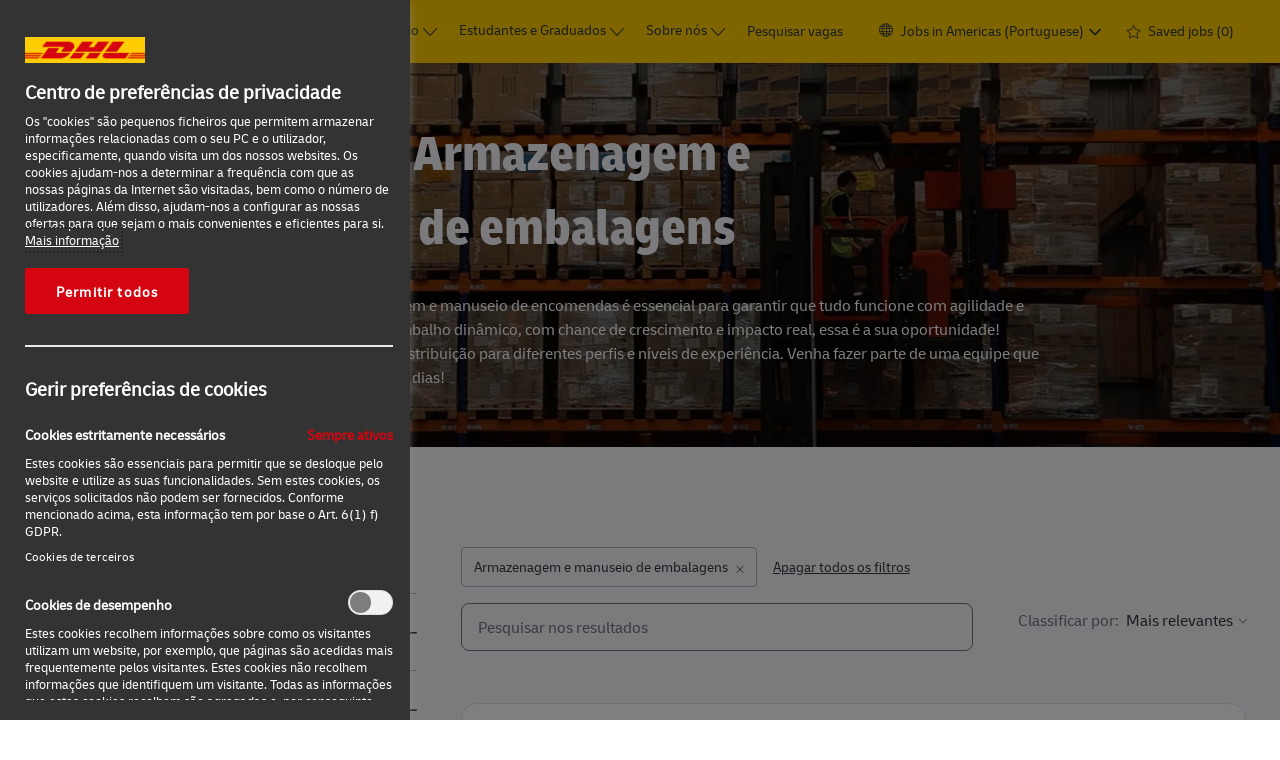

--- FILE ---
content_type: text/html; charset=UTF-8
request_url: https://careers.dhl.com/amer/pt/c/armazenagem-e-manuseio-de-embalagens-jobs
body_size: 65374
content:
<!DOCTYPE html> 
<!--[if lt IE 7]>      <html class="lt-ie7" lang="en"> <![endif]--> 
<!--[if IE 7]>         <html class="ie7" lang="en"> <![endif]--> 
<!--[if IE 8]>         <html class="ie8" lang="en"> <![endif]--> 
<!--[if IE 9]>         <html class="ie9" lang="en"> <![endif]--> 
<!--[if IE 10]>        <html class="ie10" lang="en"> <![endif]--> 
<!--[if IE 11]>        <html class="ie11" lang="en"> <![endif]--> 
<!--[if gt IE 11]><!--> 
<html lang="pt" data-ph-id="ph-page-element-page15-8aJ9wn" class="desktop pt_amer external"> 
 <!--<![endif]--> 
 <head data-ph-id="ph-page-element-page15-3lZex6"><link rel="preconnect" href="https://cdn.phenompeople.com" /><link rel="preconnect" href="https://assets.phenompeople.com" /><link rel="preload" as="image" importance="high" href="https://cdn.phenompeople.com/CareerConnectResources/DPDHGLOBAL/images/HEADER_WAREHOUSE_2_1440x432-1641198867748.jpg" id="ph_image_preload" /><link rel="stylesheet" type="text/css" href="https://cdn.phenompeople.com/CareerConnectResources/DPDHGLOBAL/tenantcss/page/pt_amer/external/desktop/page1877/main-critical-css-1768438032755.css" id="criticalcss" data-global-css-src="https://cdn.phenompeople.com/CareerConnectResources/globalstyles/globalstyles-1762188346711.css" data-main-css-src="https://cdn.phenompeople.com/CareerConnectResources/DPDHGLOBAL/tenantcss/main-1767101080095.css" data-color-css-src="https://cdn.phenompeople.com/CareerConnectResources/DPDHGLOBAL/tenantcss/color-css-1739955493710.css" /><script snippet_id="DTM-HEAD-143" src="https://assets.adobedtm.com/cd52279ef3fa/3a28327df7cc/launch-031706e00ed7.min.js" nonce="309907d871569af5b8941e3066264c2a"></script><meta name="twitter:description" content="Careers at DHL: There are so many job opportunities at DHL. Apply now for a job at the global logistics company ✓ Frontline ✓ Office ✓ Students &amp; Graduates " /><meta name="twitter:title" content="CAREERS AT DHL | DHL JOBS" /><meta name="twitter:image" content="https://cdn.phenompeople.com/CareerConnectResources/DPDHGLOBAL/images/DHL_logo_twitter-1613464759095.jpg" page-seo-overriden="true" /><meta name="twitter:creator" content="@Careers - DHL Group" /><meta name="twitter:site" content="@DHL Group" /><meta name="twitter:card" content="summary_large_image" /><meta property="og:image:height" content="200" /><meta property="og:image:width" content="200" /><meta property="fb:admins" content="" /><meta property="og:description" content="Careers at DHL: There are so many job opportunities at DHL. Apply now for a job at the global logistics company ✓ Frontline ✓ Office ✓ Students &amp; Graduates " /><meta property="og:title" content="CAREERS AT DHL | DHL JOBS" /><meta property="og:url" content="https://careers.dhl.com/amer/pt/c/armazenagem-e-manuseio-de-embalagens-jobs" /><meta property="og:site_name" content="DHL Group" /><meta property="og:image" content="https://cdn.phenompeople.com/CareerConnectResources/DPDHGLOBAL/images/Slide1-1646401909732.jpg" page-seo-overriden="true" /><meta property="og:type" content="website" /><meta name="use-widget" content="ph-category-v1" data-ph-id="ph-page-element-page15-voVZyh" /><meta name="layout" content="site-layout" data-ph-id="ph-page-element-page15-utRlIh" /><meta http-equiv="X-UA-Compatible" content="IE=edge, chrome=1" data-ph-id="ph-page-element-page15-uJQCRj" /><meta charset="UTF-8" /><meta content="en" /><meta name="viewport" content="width=device-width, initial-scale=1, maximum-scale=1, minimum-scale=1, user-scalable=no" /><meta name="description" content="Apply for Armazenagem e manuseio de embalagens jobs at DHL Group. Browse our opportunities and apply today to a DHL Group Armazenagem e manuseio de embalagens position." key-description="default-category-description" /><meta name="keywords" content="Armazenagem e manuseio de embalagens Jobs, Armazenagem e manuseio de embalagens Jobs at DHL Group" key-keywords="default-category-keywords" /> 
   
    
     
     <!-- We need to use these meta tags for group pages --> 
      
       
        
       <link type="image/x-icon" href="https://cdn.phenompeople.com/CareerConnectResources/DPDHGLOBAL/pt_amer/desktop/assets/images/favicon.ico?v=1678288166073" rel="icon" data-ph-id="ph-page-element-page15-Ulctsu" /> 
        <link rel="apple-touch-icon-precomposed" sizes="114x114" href="https://cdn.phenompeople.com/CareerConnectResources/DPDHGLOBAL/pt_amer/desktop/assets/images/mobile/h/apple-touch-icon.png" data-ph-id="ph-page-element-page15-nbqh89" /> 
         <link rel="apple-touch-icon-precomposed" sizes="72x72" href="https://cdn.phenompeople.com/CareerConnectResources/DPDHGLOBAL/pt_amer/desktop/assets/images/mobile/m/apple-touch-icon.png" data-ph-id="ph-page-element-page15-CIqpHo" /> 
          <link rel="apple-touch-icon-precomposed" href="https://cdn.phenompeople.com/CareerConnectResources/DPDHGLOBAL/pt_amer/desktop/assets/images/mobile/l/apple-touch-icon-precomposed.png" data-ph-id="ph-page-element-page15-ie0jsl" /> 
           <link rel="shortcut icon" href="https://cdn.phenompeople.com/CareerConnectResources/DPDHGLOBAL/pt_amer/desktop/assets/images/mobile/l/apple-touch-icon.png" data-ph-id="ph-page-element-page15-vP4X0L" /> 
            <link rel="apple-touch-startup-image" href="https://cdn.phenompeople.com/CareerConnectResources/DPDHGLOBAL/pt_amer/desktop/assets/images/mobile/l/splash.png" data-ph-id="ph-page-element-page15-aFMSzl" /> 
             
            
           
          
         
        
       
      
     
    
   
  
  
  
  
  
  
  
 <script type="text/javascript" nonce="309907d871569af5b8941e3066264c2a">/*<!--*/ var phApp = phApp || {"widgetApiEndpoint":"https://careers.dhl.com/widgets","country":"amer","deviceType":"desktop","locale":"pt_amer","absUrl":true,"refNum":"DPDHGLOBAL","cdnUrl":"https://cdn.phenompeople.com/CareerConnectResources","baseUrl":"https://careers.dhl.com/amer/pt/","baseDomain":"https://careers.dhl.com","phenomTrackURL":"careers.dhl.com/amer/pt/phenomtrack.min.js","pageName":"category","siteType":"external","rootDomain":"https://careers.dhl.com","pageId":"page15"}; phApp.ddo = {"siteConfig":{"status":"success","errorCode":null,"errorMsg":null,"data":{"settingsIdentifiersFileUrl":"https://cdn.phenompeople.com/CareerConnectResources/pcs/common/classesForCms-1764604271431.js","thirdPartyLibraries":{"internal":["heap-analytics","open-replay"]},"imEagerLoadDdoList":[{"name":"getProfileStatus","cache":false},{"name":"getRegionLocales","cache":true},{"name":"getIMConfigurations","cache":true},{"name":"getClientReferFlow","cache":true},{"name":"imVariantsConfigInfo","cache":true},{"name":"mergedProfile","cache":false},{"name":"getProfileWeightage","cache":false},{"name":"masterFrequencyV1","cache":true},{"name":"userAlertSettings","cache":true},{"name":"fitScoreSettingsIM","cache":true},{"name":"employeeSearchConfig","cache":true},{"name":"getEmployeeProfile","cache":false},{"name":"getGroupInfo","cache":true},{"name":"getAppliedJobs","cache":true},{"name":"getProfileFieldsSettings","cache":true}],"filePicker":{"onedrive":{"clientId":"1c186d04-d14a-424f-8132-0cae8c41435c","devkey":""},"dropbox":{"clientId":"7j4atpiepgcmy4j","devkey":""},"googledrive":{"clientId":"414699307979-nk6l179efm95vfqt0n0fgt05jjmk04tj.apps.googleusercontent.com","devkey":""}},"ignoreCovidWidgetPagesList":["chatbot"],"smoothAnchorSettings":{"ignore":true},"embedScriptVersion":"0.9.4","recommendedTrackingConfig":{"category":{"storageKey":"categories","ddoKeysToStore":["category"],"maxKeysToStore":"4"},"job":{"storageKey":"jobsViewed","ddoKeysToStore":["jobSeqNo"],"maxKeysToStore":"4"},"search-results":[{"storageKey":"keywords","ddoKeysToStore":["keywords"],"maxKeysToStore":"4"},{"storageKey":"locations","ddoKeysToStore":["location","field"],"maxKeysToStore":"4"}]},"debounceTimer":350,"eagerLoadDDOsToSkipLazyCalls":["apply"],"ignoreCookiePages":["chatbot"],"elementsToLoadByModule":{"videoAssessment":[{"tag":"link","attributes":{"href":"https://cdn.phenompeople.com/CareerConnectResources/common/video-platform/js/vs-master-theme-1744368002549.css","rel":"stylesheet","type":"text/css"}}],"automationEngine":[{"tag":"script","attributes":{"src":"https://pp-cdn.phenompeople.com/CareerConnectResources/st/common/video-platform/js/aeBootstrapper.js","type":"text/javascript"},"elementId":"aeBundle"}]},"globalManagedWidgetIds":["8b82bfdaafd4d8504005407db933c9a6"],"phwPxScrVerionUrl_bkp":"common/js/canvas/vendor/phw-px-hadlr-1.3.js","maps":{"google":{"apiScript":"https://maps.googleapis.com/maps/api/js","clusterJsScript":"markerclusterer-v1.js","gmapsInfoBoxScript":"gmaps-infobox-v1.js","apiKey":"AIzaSyBqM-rW0r-sR9PerNAvvsmzbBeoFu3Ycz8"},"mapbox":{"mapboxScript":"mapbox-gl.js","superClusterJsScript":"supercluster.min.js","apiKey":"pk.eyJ1IjoicGhlbm9tcGVvcGxlIiwiYSI6ImNqa3dreDVkZDB4YWEzam9hMXp0eWVqbXgifQ.Mpna1KIqU8Gj6zjPy4iygw"},"mapboxCN":{"mapboxScript":"mapbox-gl-v1.1.0.js","superClusterJsScript":"supercluster.min.js","mapboxTurf":"mapbox-turf.min-v1.js","mapboxSearch":"mapbox-gl-geocoder.min.js","mapboxDirections":"mapbox-gl-directions.js","enableDirections":true,"apiKey":"pk.eyJ1IjoicGhlbm9tcGVvcGxlIiwiYSI6ImNqa3dreDVkZDB4YWEzam9hMXp0eWVqbXgifQ.Srl2-pw3xDRilymEjEoeig","baseApiUrl":"https://api.mapbox.cn"}},"ignoreLinkedInStateParam":false,"tokenConfiguredTenants":{"refNums":["RBCAA0088"]},"phwPxScrVerionUrl_bkp_new":"pcs/common/phw-px-hadlr.js","oneTrust":{"class":["ot-sdk-show-settings"]},"videoScreeningGlobalStyles":"https://pp-cdn.phenompeople.com/CareerConnectResources/st/common/video-platform/js/ph-vs-global-styles-v1.css","cdnConfig":{"cdnDdos":["fitScoreSettings","landingPageOverview","categoryContentV2","candidateProfileConfig","categoryMasterData","jobTagSettings","getBusinessRules","getMasterCategories","categoryMasterDataV2","caasFetchRawConfig","globalSearchConfig","categoryContent","siteBranding","blogsharewidgetsettings","audiencePxWidgetConfig","jobsharewidgetsettings","npsConfig","socialConnectOptions","getRegionLocales","jobLogoConfig","supportedLanguages","getMasterLocations","locationmapsettings","pxAudJobwidgetsettings","getRegionLocales","eventsharewidgetsettings","jobwidgetsettings","fyfConfig","getPiiConsentConfig","glassdoorReviews","masterFrequencyV1"],"cdnUrl":"https://content-ir.phenompeople.com","pageNameLevelDdos":[],"pageIdlevelDdos":[]},"platformLevelTriggers":[{"triggerCondition":[{"operand":"AND","conditions":[{"triggerType":"site_config_based_trigger","triggerMetadata":{"configKey":["aiSummaryEnabled"]}}]}],"triggerActions":[{"actionType":"load_widget","actionMetadata":{"widgetId":"zVydrA","instanceId":"inzVydrA","placementDataByPage":{"job":{"selector":"[data-func-widget-id^=\"ph-job-details-v1-job-nav\"]","position":"before"}},"defaultPlacementData":{"selector":"[data-func-widget-id^=\"ph-job-details-v1-job-nav\"]","position":"before"}}}]}],"crawlerUserAgents":"Screaming Frog|googlebot|yahoo|bingbot|baiduspider|facebookexternalhit|twitterbot|rogerbot|linkedinbot|embedly|showyoubot|outbrain|pinterest|slackbot|vkShare|W3C_Validator|redditbot|Applebot|WhatsApp|flipboard|tumblr|bitlybot|SkypeUriPreview|nuzzel|Discordbot|Google Page Speed|Qwantify|pinterestbot|Custom|Chrome-Lighthouse","siteSettings":{"globalSearchFeature":{"mobileSearch":false},"captchaEnabledDDO":{"applySubmit":{"divIdSelector":".job-info","action":"apply_action"}},"captchaConfigTenant":{"useCaptcha":true,"scriptSrc":"https://www.google.com/recaptcha/enterprise.js?render=explicit&hl={{locale}}","siteKey":"6LdKFgUgAAAAALV6omIm7dXQIoisdnFxfKp239XA"},"gdpr":{"cookieType":"persistent","enabled":true,"cookieMapConfig":{"essential":["VISITED_COUNTRY","VISITED_LANG","VISITED_VARIANT"]}},"refineSearch":{"enabledFacets":["country","phLocSlider","category","careerLevel","workHours","businessUnit","contractType"],"facetDisplayNames":{"country":"Regi\u00E3o","phLocSlider":"Cidade","category":"Categoria","careerLevel":"N\u00EDvel de carreira","workHours":"Per\u00EDodo integral/meio per\u00EDodo","businessUnit":"Unidade de Neg\u00F3cios","contractType":"Tipo de contrato"},"facetPlaceholderNames":{"country":"Regi\u00E3o","phLocSlider":"Cidade","category":"Pesquisar no Categoria","careerLevel":"Pesquisar no N\u00EDvel de carreira","workHours":"Pesquisar no Per\u00EDodo integral/meio per\u00EDodo","businessUnit":"Pesquisar no Unidade de Neg\u00F3cios","contractType":"Pesquisar no Tipo de contrato"},"defaultFacetsToOpen":["phLocSlider"],"facetConfig":{"phLocSlider":{"sliderRadius":105.0,"aboveMaxRadius":true,"locationRangeEnd":100.0,"sliderDelta":1.0}}},"externalCookieConfig":{"availOnAllowedCookies":["C0004","C0002"],"ignoreOverrideOptanon":true,"scriptUrl":"DPDHGLOBAL/tenantjs/onetrust-optanon.js","trackCookieMap":{"cookieMap":{"analytics":["Per_UniqueID","in_ref","utm_source","utm_medium","utm_campaign","utm_content","utm_term","gclid","ext_trk"],"performance":["overlayDismissed","Per_UniqueID"]},"csCookies":{"analytics":[],"performance":[]}}},"size":"10","iscdnEnabled":true,"locationUnit":"kilometers","oauth":{"google":{"loginUrl":"https://accounts.google.com/o/oauth2/auth","logoutUrl":"https://www.google.com/accounts/Logout?continue=https://appengine.google.com/_ah/logout","clientId":"876228513716-npfer46h51po4nn5c1pafndsg87i2bm7.apps.googleusercontent.com","scope":"https://www.googleapis.com/auth/userinfo.profile https://www.googleapis.com/auth/userinfo.email https://www.googleapis.com/auth/user.phonenumbers.read","redirectUri":"/socialAuth/g","response_type":"code"},"facebook":{"loginUrl":"https://www.facebook.com/dialog/oauth","logoutUrl":"","clientId":"1633947069976673","redirectUri":"/socialAuth/fb","scope":"email public_profile","response_type":"code"},"linkedIn":{"loginUrl":"https://www.linkedin.com/oauth/v2/authorization","logoutUrl":"https://api.linkedin.com/uas/oauth/invalidateToken","clientId":"75qvndrmqmkxfo","redirectUri":"/socialAuth/li","scope":"r_liteprofile r_emailaddress","response_type":"code"}}},"size":"10","refNum":"DPDHGLOBAL","siteVariant":"external","dayJsLocaleMissMap":{"cz":"cs"},"iscdnEnabled":true,"calendarApiKey":{"clientId":"aPuJFtcvVzuUHrqeLmPL36170","apiToken":"api1514482884HylDN8tqa6mgQxWCpnjo36170","userZone":true},"trackingConfig":{"ddoDataPath":{"jobDetail":"data.job"},"job_category_click":{"trait14":"key"},"job_category_search_click":{"trait14":"key"},"play_click":{"trait260":"videotype","videoId":"videoid"},"pause_click":{"trait260":"videotype","videoId":"videoid"},"similar_job_click":{"trait12":"jobSeqNo","related":{"ddo":[{"name":"jobDetail","data":{"trait5":"jobSeqNo","trait14":"category"}}]}},"linkedin_recommended_job_click":{"trait5":"jobSeqNo","trait14":"category"},"recently_viewed_job_click":{"trait5":"jobSeqNo","trait14":"category"},"recommended_job_click":{"trait5":"jobSeqNo","trait14":"category"},"next_click":{"trait254":"stepName","typedValue":"typedValue","selected_values":"selected_values"},"ddo_failure":{"trait254":"stepName","response":"response","ddoKey":"ddoKey"},"ddo_error":{"trait254":"stepName","error":"error","ddoKey":"ddoKey"},"skip_questions_click":{"trait254":"stepName"},"previous_click":{"trait254":"stepName"},"registration_submit":{"trait27":"email","trait15":"firstName","trait24":"phone"},"edit_profile_information":{},"resume_remove_click":{},"profile_questions_click":{},"resume_upload_click":{},"create_profile_click":{},"upload_new_file_click":{},"clear_text_click":{"trait6":"clearSearchValue"},"send_feedback_click":{"userFeedback":"userFeedback"},"submit_rating_click":{"userRating":"userRating"},"near_job_click":{"trait5":"jobSeqNo","trait14":"category"},"suggestions":{"stepName":"stepName","typed_values":"typed_values","selected_values":"selected_values"},"fyf_step_loaded":{"step":"step"},"fyf_options_closed":{},"favorite_job_click":{"trait5":"jobSeqNo","trait14":"category"},"job_added_to_jobcart":{"trait5":"jobSeqNo","trait14":"category"},"job_unfavorited":{"trait5":"jobSeqNo","trait14":"category"},"job_favorite_delete_click":{"trait5":"jobSeqNo","trait14":"category"},"type_ahead_search":{},"similar_job_see_more_click":{},"linkedin_login_click":{},"linkedin_logout_click":{},"view_all_glassdoor_reviews_click":{},"homepage_category_click":{"trait14":"key"},"category_click":{"trait14":"key"},"job_click":{"trait5":"jobSeqNo","trait14":"category"},"previous_job_click":{"trait5":"jobSeqNo"},"next_job_click":{"trait5":"jobSeqNo"},"linkedin_recommended_category_click":{"trait14":"category"},"back_to_search_results_click":{},"share_event":{"trait269":"eventScheduleId","trait213":"provider"},"blog_click":{"trait283":"url"},"blog_category_click":{"trait14":"categoryName"},"next_blog_click":{"trait283":"url"},"previous_blog_click":{"trait283":"url"},"blog_details_view":{"trait283":"blog"},"navigate_to_tweet_click":{"tweetUrl":"tweetUrl"},"fit_level_loaded":{"jobsFitLevel":"jobsFitLevel","totalJobs":"totalJobs","availableFitLevelCount":"availableFitLevelCount"},"smart_tags_loaded":{"smartJobTags":"smartJobTags","totalJobs":"totalJobs","availableJobTagCount":"availableJobTagCount"},"edit_role_click":{"trait13":"trait13"},"select_role_click":{"trait13":"trait13","trait260":"trait260"},"app_download_click":{"trait260":"appName","videoScreenId":"videoScreenId","videoScreenInterviewId":"videoScreenInterviewId"},"user_decline_click":{"trait5":"videoScreenId","trait14":"category","videoScreenId":"videoScreenId","videoScreenInterviewId":"videoScreenInterviewId"},"user_accept_click":{"trait5":"videoScreenId","trait14":"category","trait261":"userId","videoScreenId":"videoScreenId","videoScreenInterviewId":"videoScreenInterviewId"},"start_process_click":{"trait5":"videoScreenId","trait14":"category","trait261":"userId","videoScreenId":"videoScreenId","videoScreenInterviewId":"videoScreenInterviewId"},"accept_practice_click":{"trait261":"userId","videoScreenId":"videoScreenId","videoScreenInterviewId":"videoScreenInterviewId"},"reject_practice_click":{"trait261":"userId","videoScreenId":"videoScreenId","videoScreenInterviewId":"videoScreenInterviewId"},"answer_record_click":{"trait5":"videoScreenId","trait14":"category","trait261":"userId","videoScreenId":"videoScreenId","videoScreenInterviewId":"videoScreenInterviewId","videoScreenQuestionId":"videoScreenQuestionId"},"answer_submit_click":{"trait5":"videoScreenId","trait14":"category","trait261":"userId","videoScreenId":"videoScreenId","videoScreenInterviewId":"videoScreenInterviewId"},"answer_retake_click":{"trait5":"videoScreenId","trait14":"category","trait261":"userId","videoScreenId":"videoScreenId","videoScreenInterviewId":"videoScreenInterviewId","videoScreenQuestionId":"videoScreenQuestionId"},"answer_continue_click":{"trait5":"videoScreenId","trait14":"category","trait261":"userId","videoScreenId":"videoScreenId","videoScreenInterviewId":"videoScreenInterviewId","videoScreenQuestionId":"videoScreenQuestionId"},"answer_review_click":{"trait5":"videoScreenId","trait14":"category","trait261":"userId","videoScreenId":"videoScreenId","videoScreenInterviewId":"videoScreenInterviewId","videoScreenQuestionId":"videoScreenQuestionId"},"submit_application_click":{"trait5":"videoScreenId","trait14":"category","trait261":"userId","videoScreenId":"videoScreenId","videoScreenInterviewId":"videoScreenInterviewId"},"export_videos_click":{"trait5":"videoScreenId","trait14":"category","trait261":"userId","videoScreenId":"videoScreenId","videoScreenInterviewId":"videoScreenInterviewId"},"restart_application_click":{"trait5":"videoScreenId","trait14":"category","trait261":"userId","videoScreenId":"videoScreenId","videoScreenInterviewId":"videoScreenInterviewId"},"start_now_click":{"trait5":"videoScreenId","trait14":"category","trait261":"userId","videoScreenId":"videoScreenId","videoScreenInterviewId":"videoScreenInterviewId"},"continue_process_click":{"trait5":"videoScreenId","trait14":"category","trait261":"userId","videoScreenId":"videoScreenId","videoScreenInterviewId":"videoScreenInterviewId"},"contact_recruiter_click":{"trait261":"userId","videoScreenId":"videoScreenId","videoScreenInterviewId":"videoScreenInterviewId"},"agree_click":{"videoScreenId":"videoScreenId","videoScreenInterviewId":"videoScreenInterviewId"},"submit_feedback_click":{"rating":"rating","feedback":"feedback","videoScreenId":"videoScreenId","videoScreenInterviewId":"videoScreenInterviewId"},"video-upload-error":{"url":"url","status":"status","questionId":"questionId","response":"response"}},"workflowOrchestratorUrl":"https://cdn.phenompeople.com/CareerConnectResources/pcs/common/workflow-orchestrator.js","lqipImage":"https://assets.phenompeople.com/CareerConnectResources/common/assets/images/gray.png","navItems":{"navMenuItems":[],"cdnCaasContentEnabled":true,"candidateHome":false,"cdnCaasContentUrl":"https://content-ir.phenompeople.com/api/content-delivery/caasContentV1"},"imageLoadType":{"desktop":"lazy","mobile":"lazy"},"locale":"pt_amer","siteLevelWidgetBindables":{"97e696f90c1e5c417da8b4484b49c7b0":{"locationSearch":true},"ad204a0c40fc1a98d614669f1bc50ab3":{"locationSearch":true}},"phwPxScrVerionUrl":"https://cdn.phenompeople.com/CareerConnectResources/pcs/common/1749810627131-phw-px-hadlr.js","vendorScripts":{"jquery":"jquery-3.6.1.min.js","jqueryMigrate":"jquery-migrate.min-1.1.js","plyrScript":"plyr-3.7.8.js","plyrStyle":"plyr-3.7.8_1.css","videojs-wavesurfer":"videojs-wavesurfer_3.9.0.js","wavesurfer":"wavesurfer_6.6.4.min.js","wavesurfer-microphone":"wavesurfer.microphone.min_6.6.4.js","mediaInfo":"mediainfo_0.1.9.min.js"},"globalSearchFeature":{"mobileSearch":true},"phwPxScrVerionUrl_1":"prod/pcs/common/phw-px-hadlr-1728036837721.js","widgetScriptsConfig":{"cdnBaseUrl":"https://pp-cdn.phenompeople.com","widgetScriptPath":"CareerConnectResources/pp/agWidgets"},"ally":{"layerEnabled":false,"cdnUrl":"/common/js/ally/ph-ally-v1.1.js","allyScript":"/common/js/ally/ph-ally-layer-v1.18.js","allySkipToContent":{"isEnabled":true,"selectors":"#skip-content, #ph-skip-content"},"reorderCookie":true,"userAgent":"AudioEye"},"pxScrVerionUrl":"https://cdn.phenompeople.com/CareerConnectResources/pcs/common/1755880496065-ph-px-hadlr-1.0.js","videoAssessmentPagesList":["video-assessment-landing-page","video-assessment-recording","video-assessment-thankyou","interview-landing-page","interview-recording","interview-thankyou","video assessment landing page","video assessment recording","video assessment thankyou","interview landing page","interview recording","interview thankyou","screening-welcome","screening-answering","screening-thankyou"],"oauth":{"indeed":{"clientId":"9d7219aebf5c1d2fdcc2f09ddb2c960187372b68637b8542faeff787920e1deb"},"xing":{"clientId":"c3bdfb74291c0e358e89"},"linkedIn":{"loginUrl":"https://www.linkedin.com/oauth/v2/authorization","logoutUrl":"https://api.linkedin.com/uas/oauth/invalidateToken","clientId":"75qvndrmqmkxfo","redirectUri":"/socialAuth/li","scope":"r_liteprofile r_emailaddress","response_type":"code"},"google":{"loginUrl":"https://accounts.google.com/o/oauth2/auth","logoutUrl":"https://www.google.com/accounts/Logout?continue=https://appengine.google.com/_ah/logout","clientId":"876228513716-npfer46h51po4nn5c1pafndsg87i2bm7.apps.googleusercontent.com","scope":"https://www.googleapis.com/auth/userinfo.profile https://www.googleapis.com/auth/userinfo.email https://www.googleapis.com/auth/user.phonenumbers.read","redirectUri":"/socialAuth/g","response_type":"code"},"google-signin":{"loginUrl":"https://accounts.google.com/o/oauth2/auth","logoutUrl":"https://www.google.com/accounts/Logout?continue=https://appengine.google.com/_ah/logout","clientId":"876228513716-npfer46h51po4nn5c1pafndsg87i2bm7.apps.googleusercontent.com","scope":"https://www.googleapis.com/auth/userinfo.profile https://www.googleapis.com/auth/userinfo.email https://www.googleapis.com/auth/user.phonenumbers.read","redirectUri":"/iauth/g","response_type":"code"},"facebook":{"loginUrl":"https://www.facebook.com/dialog/oauth","logoutUrl":"","clientId":"1633947069976673","redirectUri":"/socialAuth/fb","scope":"email public_profile","response_type":"code"}},"pageNameMap":{"404":"404_page_view","home":"home_page_view","category":"job_category_page_view","job":"job_details_view","search-results":"search_result_page_view","apply":"apply_page_view","glassdoorReviews":"glassdoor_reviews_page_view","jobcart":"favorites_page_view","jointalentcommunity":"jtc_page_view","featuredOpportunities":"job_category_page_view","businessUnit":"job_category_page_view","event":"event_details_view","events":"event_results_page_view","saved-jobs":"favorites_page_view","blogarticle":"blog_details_page","video-assessment-landing-page":"video_assessment_landing_page_view","video-assessment-recording":"video_assessment_recording_page_view","video-assessment-thankyou":"video_assessment_thankyou_page_view","interview-landing-page":"interview_landing_page_view","interview-recording":"interview_recording_page_view","interview-thankyou":"interview_thankyou_page_view","screening-welcome":"screening_welcome_page_view","screening-answering":"screening_answering_page_view","screening-outro":"screening_thankyou_page_view"},"allyTenant":{"layerEnabled":false},"blogsharewidgetsettings":{"options":[{"name":"whatsapp","order":0,"baseUrl":"https://api.whatsapp.com/send?&text=","eventName":"Share_whatsapp","settings":{"icon":"icon-whatsapp-1","iconBrandColor":"","popUpParams":"resizable,scrollbars,status,height=500,width=500","params":{},"label":false},"isSelected":true},{"name":"linkedin","order":1,"baseUrl":"https://www.linkedin.com/shareArticle?mini=true&url=","eventName":"share_blog","settings":{"icon":"icon-linkedin-2","iconBrandColor":"","popUpParams":"resizable,scrollbars,status,height=500,width=500","params":{"title":"shareInfoText"},"label":false},"isSelected":true},{"name":"facebook","order":3,"baseUrl":"https://facebook.com/sharer.php?u=","eventName":"share_blog","settings":{"icon":"icon-facebook","iconBrandColor":"","popUpParams":"resizable,scrollbars,status,height=500,width=500","params":{"t":"shareInfoText"},"label":false},"isSelected":true},{"name":"twitter","order":0,"baseUrl":"https://twitter.com/share?url=","eventName":"share_blog","settings":{"icon":"icon-twitter","iconBrandColor":"","popUpParams":"resizable,scrollbars,status,height=500,width=500","params":{"text":"shareInfoText"},"label":false},"isSelected":true},{"name":"email","order":6,"baseUrl":"","eventName":"share_blog","settings":{"icon":"icon-email-2","iconBrandColor":"","popUpParams":"resizable,scrollbars,status,height=500,width=500","params":{},"label":false},"isSelected":true}],"brandStyle":true,"widgetStyle":"style3","isInline":true,"size":"16","spacing":"21","color":"#fff","backgroundColor":"#ggg","height":"34","width":"34","line-height":"30","lineHeight":"30","borderWidth":"1","borderStyle":"solid","borderColor":"transparent","borderRadius":"100","locale":"en_us","siteVariant":"external"},"botEnabled":false,"pxScrVerionUrl_backup":"https://cdn.phenompeople.com/CareerConnectResources/common/js/vendor/1731591806866-ph-px-hadlr-1.19.js","urlMap":{"home":"home","category":"c/:category","job":"job/:jobSeqNo/:title","service":"service/:jobId/:title","jobcart":"jobcart","search-results":"search-results","glassdoor-reviews":"glassdoor-reviews","event":"event/:eventScheduleId/:title","events":"events","talentcommunity":"talentcommunity","talentcommunityupdate":"talentcommunityupdate","blogarticle":"blogarticle/:url","jobalert":"jobalert","employee-profile":"employeeprofile","editprofile":"editprofile","businessUnit":":url","featuredOpportunities":":url","di_about":"di/about/:groupId","di_details":"di/details/:groupId","di_events":"di/events/:groupId","di_groups":"di/groups","di_highlights":"di/highlights/:groupId","di_jobs":"di/jobs/:groupId","di_members":"di/members/:groupId","referrals_candidate":"referrals/candidate","referrals_referredcandidates":"referrals/referredcandidates","referrals_friendsinterests":"referrals/friendsinterests","referrals_home":"referrals/home","referrals_candidatesuniversity":"referrals/candidatescompany","employees_home":"employees/home","lms_courses":"lms/courses","lms_savedcourses":"lms/savedcourses","gigs_details":"gigs/details/:gigId","gigs_searchresults":"gigs/searchresults","nla_home":"nla/home","nla_search":"nla/search","gigs_manage":"gigs/manage","gigs_applications":"gigs/applications","gigs_applicants":"gigs/applicants/:gigId","events_event":"events/event/:eventScheduleId/:title","events_home":"events/home","my-profile":"myprofile","cp_createpath":"cp/createpath","cp_home":"cp/home","cp_explore":"cp/explore","mentoring_relationship":"mentoring/relationship/:mentorshipId","mentoring_mentees":"mentoring/mentees","mentoring_mentors":"mentoring/mentors","mentoring_searchresults":"mentoring/searchresults","settings":"settings","story":"story/:contentId/:title","video-assessment-landing-page":"video-assessment-landing-page","video-assessment-recording":"video-assessment-recording","video-assessment-thankyou":"video-assessment-thankyou","forwardApply":"hvhapply","interview-landing-page":"interview-landing-page","interview-recording":"interview-recording","interview-thankyou":"interview-thankyou","roles_details":"roles/details/:jobCode/:jobTitle","roles_search-results":"roles/searchresults","screening-welcome":"screening-welcome","screening-answering":"screening-answering","screening-thankyou":"screening-thankyou","alumni_my-profile":"alumni/myprofile"},"categoryUrlMap":{"DPDHGLOBAL_Legal":"c/jur\u00EDdico-jobs","DPDHGLOBAL_Procurement":"c/compras-jobs","DPDHGLOBAL_General Management":"c/administra\u00E7\u00E3o-geral-jobs","DPDHGLOBAL_Not_Specified":"c/n\u00E3o-especificado-jobs","DPDHGLOBAL_Finance_and_Controlling":"c/finan\u00E7as-e-controladoria-jobs","DPDHGLOBAL_Insurance_and_Risk":"c/seguros-e-riscos-jobs","DPDHGLOBAL_Operations":"c/opera\u00E7\u00F5es-jobs","DPDHGLOBAL_Real_Estate_and_Facilities_Management":"c/gest\u00E3o-imobili\u00E1ria-e-predial-jobs","DPDHGLOBAL_IT":"c/ti-jobs","DPDHGLOBAL_Marketing":"c/marketing-jobs","DPDHGLOBAL_Freight_Transportations_and_Aviation":"c/transporte-de-carga-e-avia\u00E7\u00E3o-jobs","DPDHGLOBAL_Warehouse_and_Package_Handling":"c/armazenagem-e-manuseio-de-embalagens-jobs","DPDHGLOBAL_Customer_Services":"c/atendimento-ao-cliente-jobs","DPDHGLOBAL_Human_Resources":"c/recursos-humanos-jobs","DPDHGLOBAL_Consulting_Data_Analysis_and_Project_Management":"c/consultoria-an\u00E1lise-de-dados-e-gest\u00E3o-de-projetos-jobs","DPDHGLOBAL_Administration":"c/administra\u00E7\u00E3o-jobs","DPDHGLOBAL_Strategy_and_Management":"c/estrat\u00E9gia-e-gest\u00E3o-jobs","DPDHGLOBAL_Communications":"c/comunica\u00E7\u00E3o-jobs","DPDHGLOBAL_Delivery":"c/entregas-jobs","DPDHGLOBAL_Sales_and_Business_Development":"c/vendas-e-desenvolvimento-de-neg\u00F3cios-jobs"},"isNativeEmailClient":true,"captchaConfig":{"useCaptcha":false,"siteKey":"6LcV6MIUAAAAAN99to_j66BSDkGwjWcsjh2iTj1W","scriptSrc":"https://www.google.com/recaptcha/api.js?render=explicit&hl={{locale}}","divId":"ph-custom-captcha"},"automationEnginePagesList":["hvh-apply2","hvh apply","hvh apply2","hvhapply","hvh-apply","schedule-slot"]},"reqData":null},"caasLazyLoadWidgetVersions":{"status":"success","errorCode":null,"errorMsg":null,"data":{"pcs-content-v1":"https://pp-cdn.phenompeople.com/CareerConnectResources/prod/common/js/caas-platform/widgets/pcs-content-v1/pcs-content-v1-1683892274455.js","pcs-candidate-login-v1":"https://cdn.phenompeople.com/CareerConnectResources/common/js/caas-platform/widgets/pcs-candidate-login-v1/pcs-candidate-login-v1-1731914332350.js","pcs-component-v1":"https://pp-cdn.phenompeople.com/CareerConnectResources/pp/common/js/caas-platform/widgets/pcs-component-v1/pcs-component-v1-1617346843242.js","pcs-social-connect-v1":"https://pp-cdn.phenompeople.com/CareerConnectResources/prod/common/js/caas-platform/widgets/pcs-social-connect-v1/pcs-social-connect-v1-1669873248000.js","pcs-header-v1":"https://cdn.phenompeople.com/CareerConnectResources/common/js/caas-platform/widgets/pcs-header-v1/pcs-header-v1-1753349881963.js","pcs-menu-list-v1":"https://cdn.phenompeople.com/CareerConnectResources/common/js/caas-platform/widgets/pcs-menu-list-v1/pcs-menu-list-v1-1765452666585.js","pcs-job-cart-count-v1":"https://pp-cdn.phenompeople.com/CareerConnectResources/prod/common/js/caas-platform/widgets/pcs-job-cart-count-v1/pcs-job-cart-count-v1-1652708896808.js","pcs-language-selector-v2":"https://cdn.phenompeople.com/CareerConnectResources/common/js/caas-platform/widgets/pcs-language-selector-v2/pcs-language-selector-v2-1714483631689.js"},"reqData":null},"eagerLoadRefineSearch":{"status":200,"hits":10,"totalHits":74,"data":{"jobs":[{"type":"Permanent","descriptionTeaser":"Job Title: Team Leader with Warehouse Duties. Salary: \u00A326, 249.60. Contract Type: Permanent (Full-Time). Shift patterns: 07:30 - 16:30 Monday to Friday - must have flexibility to work occasional we...","state":"Preston","siteType":"external","multi_category":["Armazenagem e manuseio de embalagens","Opera\u00E7\u00F5es"],"reqId":"40021","city":"Preston","latitude":"39.43509","multi_location":["Preston, Preston, PR26 8NE"],"address":"Preston:HMPPS Garth","applyUrl":"https://careers.uki.dsc.dhl/jobs/vacancy/team-leader-with-warehouse-duties-40021-prestonhmpps-garth-preston/40042/description/action/apply?_channelid=30","externalApply":true,"cityState":"Preston, Preston","country":"Reino Unido","contractType1":"Permanente","visibilityType":"External","longitude":"-79.68561","careerLevel1":"","jobId":"40021","workHours":"Tempo integral","locale":"pt_AMER","title":"Team Leader with Warehouse duties","jobSeqNo":"DPDHGLOBAL40021PTAMEREXTERNALEARCU","postedDate":"2026-01-15T11:15:31.000+0000","dateCreated":"2026-01-15T11:27:32.260+0000","cityStateCountry":"Preston, Preston, Reino Unido","jobVisibility":["external","internal"],"workHours1":"Tempo integral","careerLevel":"Sin especificar","location":"Preston, Preston, PR26 8NE","category":"Opera\u00E7\u00F5es","ml_skills":["warehouse management","stock reconciliation","order dispatch","driving license","team leadership","communication skills","hands-on experience","flexibility","health and safety compliance","problem solving","time management","operational targets"],"ml_job_parser":{"descriptionTeaser":"Join our team as a Warehouse Team Leader, where you will lead a diverse group of prisoners in a dynamic warehouse environment. Your role will involve hands-on picking and packing, stock reconciliation, and ensuring timely dispatch of orders. If you have strong leadership and communication skills, we want to hear from you!","descriptionTeaser_first200":"Job Title: Team Leader with Warehouse Duties. Salary: \u00A326, 249.60. Contract Type: Permanent (Full-Time). Shift patterns: 07:30 - 16:30 Monday to Friday - must have flexibility to work occasional we...","descriptionTeaser_keyword":"Job Title: Team Leader with Warehouse Duties. Salary: \u00A326, 249.60. Contract Type: Permanent (Full-Time). Shift patterns: 07:30 - 16:30 Monday to Friday - must have flexibility to work occasional weeke...","descriptionTeaser_ats":"Job Title: Team Leader with Warehouse Duties Salary: \u00A326, 249.60Contract Type: Permanent (Full-Time)Shift patterns: 07:30 - 16:30 Monday to Friday - must have flexibility to work occasional weekendsLo"},"isMultiLocation":true,"multi_location_array":[{"latlong":{"lon":-79.68561,"lat":39.43509},"location":"Preston, Preston, PR26 8NE"}],"isMultiCategory":true,"multi_category_array":[{"category":"Armazenagem e manuseio de embalagens"},{"category":"Opera\u00E7\u00F5es"}],"badge":""},{"type":"Permanent","descriptionTeaser":"Pay Rate: \u00A334, 400.00. Grade: RCS O. Contract Type: Permanent (Full-Time). Shift patterns: Any 5 from 7, Rotational 6am - 2pm and 2pm - 10pm. Location: Livingston - EH54 8AS. Think you know DHL? Th...","state":"Livingston","siteType":"external","multi_category":["Armazenagem e manuseio de embalagens","Opera\u00E7\u00F5es"],"reqId":"40108","city":"Livingston","latitude":"30.50213","multi_location":["Livingston, Livingston, EH54 8AS"],"address":"Livingston:Caputhill Road","applyUrl":"https://careers.uki.dsc.dhl/jobs/vacancy/first-line-manager---warehouse-40108-livingstoncaputhill-road-livingston/40129/description/action/apply?_channelid=30","externalApply":true,"cityState":"Livingston, Livingston","country":"Reino Unido","contractType1":"Permanente","visibilityType":"External","longitude":"-90.74787","careerLevel1":"","jobId":"40108","workHours":"Tempo integral","locale":"pt_AMER","title":"First Line Manager - Warehouse","jobSeqNo":"DPDHGLOBAL40108PTAMEREXTERNALEARCU","postedDate":"2026-01-20T12:17:34.000+0000","dateCreated":"2026-01-20T12:28:28.769+0000","cityStateCountry":"Livingston, Livingston, Reino Unido","jobVisibility":["external","internal"],"workHours1":"Tempo integral","careerLevel":"Sin especificar","location":"Livingston, Livingston, EH54 8AS","category":"Opera\u00E7\u00F5es","ml_skills":["warehouse management systems","microsoft office","people management","problem solving","health & safety awareness","data analysis","communication skills","leadership skills","operational efficiency","team development","analytical skills","customer kpi management"],"ml_job_parser":{"descriptionTeaser":"Join our team as a Warehouse First Line Manager, where you will lead daily operations, support team development, and ensure a safe and efficient warehouse environment. If you have proven warehouse operations experience and strong people management skills, we want to hear from you!","descriptionTeaser_first200":"Pay Rate: \u00A334, 400.00. Grade: RCS O. Contract Type: Permanent (Full-Time). Shift patterns: Any 5 from 7, Rotational 6am - 2pm and 2pm - 10pm. Location: Livingston - EH54 8AS. Think you know DHL? Th...","descriptionTeaser_keyword":"Pay Rate: \u00A334, 400.00. Grade: RCS O. Contract Type: Permanent (Full-Time). Shift patterns: Any 5 from 7, Rotational 6am - 2pm and 2pm - 10pm. Location: Livingston - EH54 8AS. Think you know DHL? Think...","descriptionTeaser_ats":"Pay Rate: \u00A334, 400.00Grade: RCS OContract Type: Permanent (Full-Time)Shift patterns: Any 5 from 7, Rotational 6am - 2pm and 2pm - 10pmLocation: Livingston - EH54 8AS Think you know DHL? Think again! W"},"isMultiLocation":true,"multi_location_array":[{"latlong":{"lon":-90.74787,"lat":30.50213},"location":"Livingston, Livingston, EH54 8AS"}],"isMultiCategory":true,"multi_category_array":[{"category":"Armazenagem e manuseio de embalagens"},{"category":"Opera\u00E7\u00F5es"}],"badge":""},{"type":"Permanent","descriptionTeaser":"WAREHOUSE OPERATIVE WITH COUNTERBALANCE FLT EXPERIENCE. Pay Rate: \u00A325, 670 (23, 809 basic + \u00A31780 shift allowance ) - Also potential to earn annual bonus of \u00A31300. Contract Type: Permanent (Full-Ti...","state":"Warrington","siteType":"external","multi_category":["Armazenagem e manuseio de embalagens","Opera\u00E7\u00F5es"],"reqId":"39458","city":"Warrington","latitude":"53.39254","multi_location":["Warrington, Warrington, WA4 4SN"],"address":"Warrington:Lyncastle Road","applyUrl":"https://careers.uki.dsc.dhl/jobs/vacancy/warehouse-operative---flt-driver-39458-warringtonlyncastle-road-warrington/39479/description/action/apply?_channelid=30","externalApply":true,"cityState":"Warrington, Warrington","country":"Reino Unido","contractType1":"Permanente","visibilityType":"External","longitude":"-2.58024","careerLevel1":"","jobId":"39458","workHours":"Tempo integral","locale":"pt_AMER","title":"Warehouse Operative / FLT Driver","jobSeqNo":"DPDHGLOBAL39458PTAMEREXTERNALEARCU","postedDate":"2025-12-05T09:31:51.000+0000","dateCreated":"2025-12-05T10:53:06.769+0000","cityStateCountry":"Warrington, Warrington, Reino Unido","jobVisibility":["external","internal"],"workHours1":"Tempo integral","careerLevel":"Sin especificar","location":"Warrington, Warrington, WA4 4SN","category":"Opera\u00E7\u00F5es","ml_skills":["computer skills","manual handling","order distribution","manual handling equipment","supply chain","order preparation","reach truck","supply chain management","basic computer skills"],"ml_job_parser":{"descriptionTeaser":"Previous practical experience as a Warehouse Operative, within a logistics environment or similar role and be familiar with all Manual Handling Procedures. MINIMUM 2 YEARS practical experience of usin...","descriptionTeaser_first200":"WAREHOUSE OPERATIVE WITH COUNTERBALANCE FLT EXPERIENCE. Pay Rate: \u00A325, 670 (23, 809 basic + \u00A31780 shift allowance ) - Also potential to earn annual bonus of \u00A31300. Contract Type: Permanent (Full-Ti...","descriptionTeaser_keyword":"WAREHOUSE OPERATIVE WITH COUNTERBALANCE FLT EXPERIENCE. Pay Rate: \u00A325, 670 (23, 809 basic + \u00A31780 shift allowance ) - Also potential to earn annual bonus of \u00A31300. Contract Type: Permanent (Full-Time)...","descriptionTeaser_ats":"WAREHOUSE OPERATIVE WITH COUNTERBALANCE FLT EXPERIENCE Pay Rate .  \u00A325, 670 (23, 809 basic + \u00A31780 shift allowance ) - Also potential to earn annual bonus of \u00A31300Contract Type .  Permanent (Full-Time)Shi"},"isMultiLocation":true,"multi_location_array":[{"latlong":{"lon":-2.58024,"lat":53.39254},"location":"Warrington, Warrington, WA4 4SN"}],"isMultiCategory":true,"multi_category_array":[{"category":"Armazenagem e manuseio de embalagens"},{"category":"Opera\u00E7\u00F5es"}],"badge":""},{"type":"Permanent","descriptionTeaser":"Pay Rate: \u00A332,157.09 - \u00A333,121 doe + \u00A31,800 Shift allowance. Grade: N. Contract Type: Permanent (Full-Time). Shift patterns: 4 on, 4 off \u2013 07:00-19:00. Location: Rugby, CV23 0UZ. Think you know DHL...","state":"Rugby","siteType":"external","multi_category":["Armazenagem e manuseio de embalagens","Opera\u00E7\u00F5es"],"reqId":"39938","city":"Rugby","latitude":"52.37092","multi_location":["Rugby, Rugby, CV23 0XF"],"address":"Rugby: Waver Way","applyUrl":"https://careers.uki.dsc.dhl/jobs/vacancy/night-shift-first-line-manager---warehouse-39938-rugby-waver-way-rugby/39959/description/action/apply?_channelid=30","externalApply":true,"cityState":"Rugby, Rugby","country":"Reino Unido","contractType1":"Permanente","visibilityType":"External","longitude":"-1.26417","careerLevel1":"","jobId":"39938","workHours":"Tempo integral","locale":"pt_AMER","title":"Night Shift First Line Manager - Warehouse","jobSeqNo":"DPDHGLOBAL39938PTAMEREXTERNALEARCU","postedDate":"2026-01-13T15:09:21.000+0000","dateCreated":"2026-01-13T15:31:09.453+0000","cityStateCountry":"Rugby, Rugby, Reino Unido","jobVisibility":["external","internal"],"workHours1":"Tempo integral","careerLevel":"Sin especificar","location":"Rugby, Rugby, CV23 0XF","category":"Opera\u00E7\u00F5es","ml_skills":["supply chain operations","logistics operations","problem solving","safety compliance","warehouse management systems","performance monitoring","warehouse management","communication skills","team collaboration","warehouse operations","strategic thinking","key performance indicators","process improvement","team leadership","operational knowledge"],"ml_job_parser":{"descriptionTeaser":"Join our team as a Warehouse First Line Manager and lead our operations to success! If you are a proactive leader with a passion for logistics, we want you on board. Enjoy competitive pay, flexible working options, and a supportive team culture.","descriptionTeaser_first200":"Pay Rate: \u00A332,157.09 - \u00A333,121 doe + \u00A31,800 Shift allowance. Grade: N. Contract Type: Permanent (Full-Time). Shift patterns: 4 on, 4 off \u2013 07:00-19:00. Location: Rugby, CV23 0UZ. Think you know DHL...","descriptionTeaser_keyword":"Pay Rate: \u00A332,157.09 - \u00A333,121 doe + \u00A31,800 Shift allowance. Grade: N. Contract Type: Permanent (Full-Time). Shift patterns: 4 on, 4 off \u2013 07:00-19:00. Location: Rugby, CV23 0UZ. Think you know DHL? T...","descriptionTeaser_ats":"Pay Rate: \u00A332,157.09 - \u00A333,121 doe + \u00A31,800 Shift allowanceGrade: NContract Type: Permanent (Full-Time)Shift patterns: 4 on, 4 off \u2013 07:00-19:00Location: Rugby, CV23 0UZ Think you know DHL? Think agai"},"isMultiLocation":true,"multi_location_array":[{"latlong":{"lon":-1.26417,"lat":52.37092},"location":"Rugby, Rugby, CV23 0XF"}],"isMultiCategory":true,"multi_category_array":[{"category":"Armazenagem e manuseio de embalagens"},{"category":"Opera\u00E7\u00F5es"}],"badge":""},{"type":"Permanent","descriptionTeaser":"Pay Rate: \u00A327,000. Grade: RCS O. Contract Type: Permanent (Full-Time). Shift patterns: Working Monday to Friday 7am-3pm. Location: Bury - Morrisons. Think you know DHL? Think again! We're not just ...","state":"Manchester","siteType":"external","multi_category":["Armazenagem e manuseio de embalagens","Opera\u00E7\u00F5es"],"reqId":"40025","city":"Manchester","latitude":"53.48095","multi_location":["Manchester, Manchester, M26 2XH"],"address":"Manchester:Bury Point Bury Road","applyUrl":"https://careers.uki.dsc.dhl/jobs/vacancy/comms--engagement-coordinator-40025-manchesterbury-point-bury-road-manchester/40046/description/action/apply?_channelid=30","externalApply":true,"cityState":"Manchester, Manchester","country":"Reino Unido","contractType1":"Permanente","visibilityType":"External","longitude":"-2.23743","careerLevel1":"","jobId":"40025","workHours":"Tempo integral","locale":"pt_AMER","title":"Comms & Engagement Coordinator","jobSeqNo":"DPDHGLOBAL40025PTAMEREXTERNALEARCU","postedDate":"2026-01-20T11:48:48.000+0000","dateCreated":"2026-01-20T12:28:28.869+0000","cityStateCountry":"Manchester, Manchester, Reino Unido","jobVisibility":["external","internal"],"workHours1":"Tempo integral","careerLevel":"Sin especificar","location":"Manchester, Manchester, M26 2XH","category":"Opera\u00E7\u00F5es","ml_skills":["communication skills","content creation","event coordination","engagement initiatives","employee feedback","digital communication","relationship building","proactivity","change communication","survey analysis","wellbeing activities"],"ml_job_parser":{"descriptionTeaser":"Are you experienced in driving effective internal communications? Join our team as a Comms & Engagement Coordinator at DHL, where you will support key engagement initiatives and ensure our people feel informed and valued across the business.","descriptionTeaser_first200":"Pay Rate: \u00A327,000. Grade: RCS O. Contract Type: Permanent (Full-Time). Shift patterns: Working Monday to Friday 7am-3pm. Location: Bury - Morrisons. Think you know DHL? Think again! We're not just ...","descriptionTeaser_keyword":"Pay Rate: \u00A327,000. Grade: RCS O. Contract Type: Permanent (Full-Time). Shift patterns: Working Monday to Friday 7am-3pm. Location: Bury - Morrisons. Think you know DHL? Think again! We're not just abo...","descriptionTeaser_ats":"Pay Rate: \u00A327,000Grade: RCS OContract Type: Permanent (Full-Time)Shift patterns: Working Monday to Friday 7am-3pmLocation: Bury - Morrisons Think you know DHL? Think again! We're not just about delive"},"isMultiLocation":true,"multi_location_array":[{"latlong":{"lon":-2.23743,"lat":53.48095},"location":"Manchester, Manchester, M26 2XH"}],"isMultiCategory":true,"multi_category_array":[{"category":"Armazenagem e manuseio de embalagens"},{"category":"Opera\u00E7\u00F5es"}],"badge":""},{"type":"Permanent","descriptionTeaser":"WAREHOUSE OPERATIVE WITH COUNTERBALANCE FLT EXPERIENCE. Pay Rate: \u00A325, 670 (23, 809 basic + \u00A31780 shift allowance ) - Also potential to earn annual bonus of \u00A31300. Contract Type: Permanent (Full-Ti...","state":"Gateshead","siteType":"external","multi_category":["Armazenagem e manuseio de embalagens","Opera\u00E7\u00F5es"],"reqId":"39845","city":"Gateshead","latitude":"54.96209","multi_location":["Gateshead, Gateshead, NE11 0NY"],"address":"Gateshead:Houndmills Industrial Estate","applyUrl":"https://careers.uki.dsc.dhl/jobs/vacancy/flt-driver---warehouse-operative-39845-gatesheadhoundmills-industrial-estate-gateshead/39866/description/action/apply?_channelid=30","externalApply":true,"cityState":"Gateshead, Gateshead","country":"Reino Unido","contractType1":"Permanente","visibilityType":"External","longitude":"-1.60168","careerLevel1":"","jobId":"39845","workHours":"Tempo integral","locale":"pt_AMER","title":"FLT Driver / Warehouse Operative","jobSeqNo":"DPDHGLOBAL39845PTAMEREXTERNALEARCU","postedDate":"2026-01-06T11:59:57.000+0000","dateCreated":"2026-01-06T14:40:03.516+0000","cityStateCountry":"Gateshead, Gateshead, Reino Unido","jobVisibility":["external","internal"],"workHours1":"Tempo integral","careerLevel":"Sin especificar","location":"Gateshead, Gateshead, NE11 0NY","category":"Opera\u00E7\u00F5es","ml_skills":["counterbalance fork lift truck","manual handling procedures","driving license","stock counts","general housekeeping","picking and packing","basic computer skills","health and safety practices","manual handling equipment","reach truck experience","distribution management"],"ml_job_parser":{"descriptionTeaser":"Join our team as a Warehouse Operative and play a vital role in coordinating daily warehouse and distribution requirements. Enjoy competitive pay, flexible working options, and a supportive work environment. If you have experience with Counterbalance Fork Lift Trucks and a passion for logistics, we want to hear from you!","descriptionTeaser_first200":"WAREHOUSE OPERATIVE WITH COUNTERBALANCE FLT EXPERIENCE. Pay Rate: \u00A325, 670 (23, 809 basic + \u00A31780 shift allowance ) - Also potential to earn annual bonus of \u00A31300. Contract Type: Permanent (Full-Ti...","descriptionTeaser_keyword":"WAREHOUSE OPERATIVE WITH COUNTERBALANCE FLT EXPERIENCE. Pay Rate: \u00A325, 670 (23, 809 basic + \u00A31780 shift allowance ) - Also potential to earn annual bonus of \u00A31300. Contract Type: Permanent (Full-Time)...","descriptionTeaser_ats":"WAREHOUSE OPERATIVE WITH COUNTERBALANCE FLT EXPERIENCE Pay Rate: \u00A325, 670 (23, 809 basic + \u00A31780 shift allowance ) - Also potential to earn annual bonus of \u00A31300.Contract Type: Permanent (Full-Time)Sh"},"isMultiLocation":true,"multi_location_array":[{"latlong":{"lon":-1.60168,"lat":54.96209},"location":"Gateshead, Gateshead, NE11 0NY"}],"isMultiCategory":true,"multi_category_array":[{"category":"Armazenagem e manuseio de embalagens"},{"category":"Opera\u00E7\u00F5es"}],"badge":""},{"type":"Permanent","descriptionTeaser":"About us. At DHL, people mean the world to us. That's why our goal has always been to attract and retain the best talent over the world. We provide challenge and opportunity for personal and profes...","state":"National Capital Region (Manila)","siteType":"external","multi_category":["Armazenagem e manuseio de embalagens"],"reqId":"PH04251","city":"","latitude":"14.6042","multi_location":["National Capital Region (Manila)"],"applyUrl":"https://apply5.lumessetalentlink.com/apply-app/pages/application-form?jobId=PVCFK026203F3VBQB6868V7Z3-41572&langCode=en_GB","externalApply":true,"cityState":"National Capital Region (Manila)","country":"Philippines","contractType1":"Permanente","visibilityType":"External","longitude":"120.9822","careerLevel1":"","jobId":"PH04251","workHours":"Tempo integral","locale":"pt_AMER","title":"WAREHOUSE ASSOCIATE-PICKER","jobSeqNo":"DPDHGLOBALPH04251PTAMEREXTERNALLUMESSEAPAC","postedDate":"2026-01-11T23:00:00.000+0000","dateCreated":"2026-01-12T08:24:01.220+0000","cityStateCountry":"National Capital Region (Manila), Philippines","jobVisibility":["external","internal"],"workHours1":"Tempo integral","careerLevel":"Sin especificar","location":"National Capital Region (Manila)","category":"Armazenagem e manuseio de embalagens","ml_skills":["order picking","material handling equipment","warehouse management system","inventory management","logistics operations","safety standards","attention to detail","problem solving","team collaboration","time management","communication skills"],"ml_job_parser":{"descriptionTeaser":"Join our team as a Warehouse Associate and play a crucial role in our logistics operations. If you have experience in order picking and material handling, we want to hear from you!","descriptionTeaser_first200":"About us. At DHL, people mean the world to us. That's why our goal has always been to attract and retain the best talent over the world. We provide challenge and opportunity for personal and profes...","descriptionTeaser_keyword":"About us. At DHL, people mean the world to us. That's why our goal has always been to attract and retain the best talent over the world. We provide challenge and opportunity for personal and professio...","descriptionTeaser_ats":"About usAt DHL, people mean the world to us. That's why our goal has always been to attract and retain the best talent over the world. We provide challenge and opportunity for personal and professiona"},"isMultiLocation":true,"multi_location_array":[{"latlong":{"lon":120.9822,"lat":14.6042},"location":"National Capital Region (Manila)"}],"isMultiCategory":true,"multi_category_array":[{"category":"Armazenagem e manuseio de embalagens"}],"badge":""},{"type":"Permanent","descriptionTeaser":"About us. At DHL, people mean the world to us. That's why our goal has always been to attract and retain the best talent over the world. We provide challenge and opportunity for personal and profes...","state":"National Capital Region (Manila)","siteType":"external","multi_category":["Armazenagem e manuseio de embalagens"],"reqId":"PH04252","city":"","latitude":"14.6042","multi_location":["National Capital Region (Manila)"],"applyUrl":"https://apply5.lumessetalentlink.com/apply-app/pages/application-form?jobId=PVCFK026203F3VBQB6868V7Z3-41575&langCode=en_GB","externalApply":true,"cityState":"National Capital Region (Manila)","country":"Philippines","contractType1":"Permanente","visibilityType":"External","longitude":"120.9822","careerLevel1":"","jobId":"PH04252","workHours":"Tempo integral","locale":"pt_AMER","title":"WAREHOUSE ASSOCIATE-DISPATCHER","jobSeqNo":"DPDHGLOBALPH04252PTAMEREXTERNALLUMESSEAPAC","postedDate":"2026-01-11T23:00:00.000+0000","dateCreated":"2026-01-12T08:24:00.870+0000","cityStateCountry":"National Capital Region (Manila), Philippines","jobVisibility":["external","internal"],"workHours1":"Tempo integral","careerLevel":"Sin especificar","location":"National Capital Region (Manila)","category":"Armazenagem e manuseio de embalagens","ml_skills":["wms application","logistics operations","shipment coordination","order processing","shipping documentation","dispatch issue resolution","safety compliance","communication with drivers","team collaboration","problem-solving","attendance management","schedule management"],"ml_job_parser":{"descriptionTeaser":"Join our team as a Warehouse Associate - Dispatcher, where you will coordinate shipments, process orders, and ensure smooth logistics operations. If you have experience in logistics and are eager to work in a dynamic environment, we want to hear from you!","descriptionTeaser_first200":"About us. At DHL, people mean the world to us. That's why our goal has always been to attract and retain the best talent over the world. We provide challenge and opportunity for personal and profes...","descriptionTeaser_keyword":"About us. At DHL, people mean the world to us. That's why our goal has always been to attract and retain the best talent over the world. We provide challenge and opportunity for personal and professio...","descriptionTeaser_ats":"About usAt DHL, people mean the world to us. That's why our goal has always been to attract and retain the best talent over the world. We provide challenge and opportunity for personal and professiona"},"isMultiLocation":true,"multi_location_array":[{"latlong":{"lon":120.9822,"lat":14.6042},"location":"National Capital Region (Manila)"}],"isMultiCategory":true,"multi_category_array":[{"category":"Armazenagem e manuseio de embalagens"}],"badge":""},{"type":"Permanent","descriptionTeaser":"Pay Rate: \u00A326,249.60. Contract Type: Permanent (Full-Time). Shift patterns: Monday to Friday . Location: HM Prison Isle of Sheppey ME12 4AX. PLEASE NOTE: The role is based within a prison. You will...","state":"Isle Of Sheppey","siteType":"external","multi_category":["Armazenagem e manuseio de embalagens","Opera\u00E7\u00F5es"],"reqId":"40020","city":"Isle of Sheppey","latitude":"51.44042","multi_location":["Isle of Sheppey, Isle Of Sheppey, ME12 4AX"],"address":"Isle of Sheppey:HMP Swaleside","applyUrl":"https://careers.uki.dsc.dhl/jobs/vacancy/warehouse-team-leader-40020-isle-of-sheppeyhmp-swaleside-isle-of-sheppey/40041/description/action/apply?_channelid=30","externalApply":true,"cityState":"Isle of Sheppey, Isle Of Sheppey","country":"Reino Unido","contractType1":"Permanente","visibilityType":"External","longitude":"0.76252","careerLevel1":"","jobId":"40020","workHours":"Tempo integral","locale":"pt_AMER","title":"Warehouse Team Leader","jobSeqNo":"DPDHGLOBAL40020PTAMEREXTERNALEARCU","postedDate":"2026-01-13T16:05:18.000+0000","dateCreated":"2026-01-13T16:28:18.738+0000","cityStateCountry":"Isle of Sheppey, Isle Of Sheppey, Reino Unido","jobVisibility":["external","internal"],"workHours1":"Tempo integral","careerLevel":"Sin especificar","location":"Isle of Sheppey, Isle Of Sheppey, ME12 4AX","category":"Opera\u00E7\u00F5es","ml_skills":["warehouse management","stock reconciliation","order dispatch","inventory control","team leadership","communication skills","health and safety compliance","operational targets","problem solving","time management","prison environment adaptability","diversity awareness"],"ml_job_parser":{"descriptionTeaser":"Join our team as a Warehouse Team Leader, where you will lead a diverse group in a unique environment. Your role will involve hands-on management of warehouse operations, ensuring timely dispatch and stock reconciliation while supporting the rehabilitation of inmates. Apply now to make a difference!","descriptionTeaser_first200":"Pay Rate: \u00A326,249.60. Contract Type: Permanent (Full-Time). Shift patterns: Monday to Friday . Location: HM Prison Isle of Sheppey ME12 4AX. PLEASE NOTE: The role is based within a prison. You will...","descriptionTeaser_keyword":"Pay Rate: \u00A326,249.60. Contract Type: Permanent (Full-Time). Shift patterns: Monday to Friday. Location: HM Prison Isle of Sheppey ME12 4AX. PLEASE NOTE: The role is based within a prison. You will be...","descriptionTeaser_ats":"Pay Rate: \u00A326,249.60Contract Type: Permanent (Full-Time)Shift patterns: Monday to Friday Location: HM Prison Isle of Sheppey ME12 4AX PLEASE NOTE: The role is based within a prison. You will be requir"},"isMultiLocation":true,"multi_location_array":[{"latlong":{"lon":0.8550165,"lat":51.3938247},"location":"Isle of Sheppey, Isle Of Sheppey, ME12 4AX"}],"isMultiCategory":true,"multi_category_array":[{"category":"Armazenagem e manuseio de embalagens"},{"category":"Opera\u00E7\u00F5es"}],"badge":""},{"type":"Permanent","descriptionTeaser":"Pay Rate: \u00A330,000 per annum . Grade: N. Contract Type: Permanent (Full-Time), 40 hours per week. Shift patterns: Weekly rotation AM & PM shift. AM shift: 05:30-14:00, PM shift: 13:30-22:00. Operati...","state":"Worcester","siteType":"external","multi_category":["Armazenagem e manuseio de embalagens","Opera\u00E7\u00F5es"],"reqId":"39790","city":"Worcester","latitude":"52.18935","multi_location":["Worcester, Worcester, WR4 9FA"],"address":"Worcester:Wainwright Road","applyUrl":"https://careers.uki.dsc.dhl/jobs/vacancy/warehouse-first-line-manager-flm-39790-worcesterwainwright-road-worcester/39811/description/action/apply?_channelid=30","externalApply":true,"cityState":"Worcester, Worcester","country":"Reino Unido","contractType1":"Permanente","visibilityType":"External","longitude":"-2.22001","careerLevel1":"","jobId":"39790","workHours":"Tempo integral","locale":"pt_AMER","title":"Warehouse First Line Manager (FLM)","jobSeqNo":"DPDHGLOBAL39790PTAMEREXTERNALEARCU","postedDate":"2025-12-31T15:56:44.000+0000","dateCreated":"2025-12-31T16:26:28.232+0000","cityStateCountry":"Worcester, Worcester, Reino Unido","jobVisibility":["external","internal"],"workHours1":"Tempo integral","careerLevel":"Sin especificar","location":"Worcester, Worcester, WR4 9FA","category":"Opera\u00E7\u00F5es","ml_skills":["customer relationship building","warehouse operations","leadership","warehouse management","continuous improvement process","outbound logistics","inbound logistics","warehouse management systems","people management"],"ml_job_parser":{"descriptionTeaser":"Join our team as a Warehouse First Line Manager and lead a high-performing team in a dynamic logistics environment. Drive operational excellence, enhance processes, and foster a culture of safety and teamwork. If you have a passion for logistics and customer service, we want to hear from you!","descriptionTeaser_first200":"Pay Rate: \u00A330,000 per annum . Grade: N. Contract Type: Permanent (Full-Time), 40 hours per week. Shift patterns: Weekly rotation AM & PM shift. AM shift: 05:30-14:00, PM shift: 13:30-22:00. Operati...","descriptionTeaser_keyword":"Pay Rate: \u00A330,000 per annum. Grade: N. Contract Type: Permanent (Full-Time), 40 hours per week. Shift patterns: Weekly rotation AM & PM shift. AM shift: 05:30-14:00, PM shift: 13:30-22:00. Operating M...","descriptionTeaser_ats":"Pay Rate: \u00A330,000 per annum Grade: NContract Type: Permanent (Full-Time), 40 hours per weekShift patterns: Weekly rotation AM & PM shift. AM shift: 05:30-14:00, PM shift: 13:30-22:00. Operating Monday"},"isMultiLocation":true,"multi_location_array":[{"latlong":{"lon":-2.22001,"lat":52.18935},"location":"Worcester, Worcester, WR4 9FA"}],"isMultiCategory":true,"multi_category_array":[{"category":"Armazenagem e manuseio de embalagens"},{"category":"Opera\u00E7\u00F5es"}],"badge":""}],"aggregations":[{"field":"country","value":{"Austr\u00E1lia":1,"Global":1,"Irlanda":2,"Mal\u00E1sia":1,"Philippines":5,"Reino Unido":64}},{"field":"businessUnit","value":{"Supply Chain":74}},{"field":"contractType","value":{"Permanente":71,"Tempor\u00E1rio":3}},{"field":"workHours","value":{"Meio per\u00EDodo":1,"Tempo integral":73}},{"field":"careerLevel","value":{"Especialistas":1,"Estudantes e Graduados":1,"Sin especificar":72}},{"field":"category","value":{"Administra\u00E7\u00E3o":173,"Apresenta\u00E7\u00E3o":2862,"Armazenagem e manuseio de embalagens":74,"Aspecto jur\u00EDdico":12,"Atendimento ao cliente":18,"Compras":19,"Comunica\u00E7\u00E3o":1,"Comunica\u00E7\u00F5es":10,"Consultoria, an\u00E1lise de dados e gerenciamento de projetos":62,"Consultoria, an\u00E1lise de dados e gest\u00E3o de projetos":20,"Customer Services":79,"Desenvolvimento de neg\u00F3cios (BD) e de vendas":488,"Entregas":5,"Estrat\u00E9gia e gerenciamento":12,"Estrat\u00E9gia e gest\u00E3o":7,"Financeiro e controladoria":110,"Finan\u00E7as e controladoria":29,"Freight Transportations and Aviation":360,"Gest\u00E3o imobili\u00E1ria e de instala\u00E7\u00E3o":43,"Gest\u00E3o imobili\u00E1ria e predial":9,"Jur\u00EDdico":1,"Manuseio de dep\u00F3sito e embalagem":179,"Marketing":14,"N\u00E3o especificado":51,"Opera\u00E7\u00F5es":5519,"Recursos humanos":111,"Seguros e riscos ":7,"TI":234,"Transporte de carga e avia\u00E7\u00E3o":136,"Vendas e desenvolvimento de neg\u00F3cios":6}},{"field":"phLocSlider","value":{}}],"SEARCH_CONFIG":{"contextualSearch":false,"isSuggestionsEnabled":false},"suggestions":{},"ui_skills_selection":null,"ui_selections":{"category":["Armazenagem e manuseio de embalagens"]},"locationData":{"place_id":"","latitude":"","longitude":"","aboveMaxRadius":true,"placeVal":"","sliderRadius":105.0,"LocationUnit":"kilometers"},"keywords":"","subsearch":null},"eid":{"trialIndex":-1,"eid":"6970c01893436c17e261f51f","searchType":"category","isMultiLingualVectorApplied":false,"query":"Armazenagem e manuseio de embalagens","variant":0,"banditId":"","keywordLanguage":"en"}},"jobwidgetsettings":{"status":"success","errorCode":null,"errorMsg":null,"data":{"fields":[{"name":"title","display_name":"Title","settings":{"label":false,"icon":"","displayType":""},"checked":true},{"name":"multi_location","display_name":"Multi Location","settings":{"label":false,"icon":""},"checked":true},{"name":"location","display_name":"Location","settings":{"label":false,"icon":"icon-map-pin","displayType":"modal"},"checked":true},{"name":"category","display_name":"Category","settings":{"label":false,"icon":"","displayType":"modal"},"checked":true},{"name":"multi_category","display_name":"Multi Category","settings":{"label":false,"icon":""},"checked":true},{"name":"descriptionTeaser","display_name":"DescriptionTeaser","settings":{"label":false,"icon":""},"checked":true},{"name":"jobCompanyName","display_name":"Job Company Name","settings":{"label":false,"icon":""},"checked":true},{"name":"aboutEntity","display_name":"About the Entity","settings":{"label":false,"icon":""},"checked":true}],"widgets":{"ph-recently-viewed-jobs-v3":{"fields":[{"settings":{"icon":"","label":false},"name":"title","checked":true,"display_name":"Title"},{"settings":{"icon":"icon-thick-location","label":false},"name":"location","checked":true,"display_name":"Location"},{"settings":{"icon":"icon-category-2","label":false},"name":"category","checked":true,"display_name":"Category"},{"settings":{"icon":"icon-calendar-8","label":false},"name":"postedDate","checked":true,"display_name":"PostedDate"},{"settings":{"icon":"icon-rocket","label":false},"name":"careerLevel1","checked":true,"display_name":"Career Level 1"},{"settings":{"icon":"icon-full-time","label":false},"name":"workHours1","checked":true,"display_name":"Work Hours 1"},{"settings":{"icon":"","label":false},"name":"descriptionTeaser","checked":true,"display_name":"DescriptionTeaser"}]},"ph-job-details-v1":{"fields":[{"settings":{"icon":"","label":false},"name":"title","checked":true,"display_name":"Title"},{"settings":{"icon":"icon-globe-plane","label":false},"name":"phenomreqJobId","checked":true,"display_name":"Phenom Req JobId"},{"settings":{"icon":"icon-thick-location","label":false},"name":"locationDisplay","checked":true,"display_name":"Location Display"},{"settings":{"icon":"icon-rocket","label":false},"name":"careerLevel1","checked":true,"display_name":"Career Level 1"},{"settings":{"icon":"icon-full-time","label":false},"name":"workHours1","checked":true,"display_name":"Work Hours 1"},{"settings":{"icon":"icon-contract","label":false},"name":"contractType1","checked":true,"display_name":"Contract Type 1"},{"settings":{"icon":"icon-flexible","label":false},"name":"jobShift","checked":true,"display_name":"Job Shift"},{"settings":{"icon":"icon-salary","label":false},"name":"wages","checked":true,"display_name":"Hourly Wage"},{"settings":{"icon":"icon-job-hours","label":false},"name":"hoursPerWeek","checked":true,"display_name":"Hours per week"},{"settings":{"icon":"icon-house","label":false},"name":"businessUnit","checked":true,"display_name":"Business Unit"},{"settings":{"icon":"icon-department","label":false},"name":"jobCompany","checked":true,"display_name":"Job Company"},{"settings":{"icon":"icon-holidays","label":false},"name":"travelRequired","checked":true,"display_name":"Travel Required"},{"settings":{"icon":"icon-security","label":false},"name":"workPermitRequired","checked":true,"display_name":"Work Permit Required"},{"settings":{"icon":"icon-salary","label":false},"name":"hourlyRoles","checked":true,"display_name":"Hourly Roles"},{"settings":{"icon":"icon-salary","label":false},"name":"salary","checked":true,"display_name":"Salary"}]},"ph-search-results-v2":{"fields":[{"settings":{"icon":"","label":false},"name":"title","checked":true,"display_name":"Title"},{"settings":{"icon":"","label":false},"name":"descriptionTeaser","checked":true,"display_name":"DescriptionTeaser"},{"settings":{"icon":"icon-thick-location","label":false},"name":"location","checked":true,"display_name":"Location"},{"settings":{"icon":"icon-full-time","label":false},"name":"workHours1","checked":true,"display_name":"Work Hours 1"},{"settings":{"icon":"","label":false},"name":"hoursPerWeek","checked":true,"display_name":"Hours per week"},{"settings":{"icon":"","label":false},"name":"contractType1","checked":true,"display_name":"Contract Type 1"}],"actions":[{"settings":{"activeicon":"","icon":"","label":true},"name":"applyNow","display_name":"Apply Now"}]},"ph-job-cart-v3":{"actions":[{"settings":{"icon":"icon-delete","label":false},"name":"removeFromCart","checked":true,"display_name":"Remove Job"}]},"ph-recom-jobs-browsing-history-v3":{"actions":[{"settings":{"activeicon":"icon-heart-full","icon":"icon-heart","label":false},"name":"addToCart","checked":true,"display_name":"Save Job"}]},"ph-profile-recommendations-v2":{"actions":[]},"ph-search-result-v2":{"actions":[{"msg":"Takes candidates to apply screen","settings":{"icon":"","label":true},"name":"applyNow","display_name":"Apply Now"},{"msg":"Adds a job into the job cart/saved job widget","settings":{"activeicon":"icon-star","icon":"icon-star-empty","label":false},"name":"addToCart","display_name":"Save Job"}]}},"actions":[]},"reqData":null},"flashParams":{}}; phApp.experimentData = {}; phApp.inlinePreview = false;phApp.eagerLoadDDOs = ["eagerLoadRefineSearch","jobwidgetsettings","siteConfig"];phApp.eagerLoadParams = {"selected_fields":{"category":["Armazenagem e manuseio de embalagens"]}};; phApp.sessionParams = {"pageType":"category","csrfToken":"8d2f1bd7e602434cad0903f2967c4e3f","jdsource":"","from":"0","selected_fields":"%7B%22category%22%3A%5B%22Armazenagem%20e%20manuseio%20de%20embalagens%22%5D%7D","pageName":"armazenagem-e-manuseio-de-embalagens"}; /*-->*/</script><script type="text/javascript" nonce="309907d871569af5b8941e3066264c2a">phApp.urlMap = {"featuredOpportunities":":url", "businessUnit":":url", "category": "c/:category","job": "job/:jobSeqNo/:title","glassdoor-reviews": "glassdoor-reviews", "search-results" : "search-results", "home" : "home", "jobcart" : "jobcart"}  </script><script type="text/javascript" nonce="309907d871569af5b8941e3066264c2a">phApp.ddoRealPath = {"jobDetail": "data.job"}</script><title key="category-armazenagem-e-manuseio-de-embalagens-title">Armazenagem e manuseio de embalagens jobs | Armazenagem e manuseio de embalagens jobs at DHL Group</title><script type="text/javascript" nonce="309907d871569af5b8941e3066264c2a"> phApp.pageName = "armazenagem-e-manuseio-de-embalagens"; phApp.pageType = "category";  phApp.pageKey = "Armazenagem e manuseio de embalagens"; phApp.pageId = "page1877"; </script>










<script type="text/javascript" src="https://cdn.phenompeople.com/CareerConnectResources/common/js/vendor/bluebird.min-1.0.js" defer="" nomodule="" platform_id="platform_bluebird" nonce="309907d871569af5b8941e3066264c2a"></script>
<script type="text/javascript" src="https://cdn.phenompeople.com/CareerConnectResources/common/js/vendor/ph-basic-4.38.js" defer="" module="" platform_id="platform_basic" nonce="309907d871569af5b8941e3066264c2a"></script>
<script type="text/javascript" src="https://cdn.phenompeople.com/CareerConnectResources/common/js/vendor/require-4.2.js" defer="" platform_id="platform_require" nonce="309907d871569af5b8941e3066264c2a"></script>
<script type="text/javascript" src="https://cdn.phenompeople.com/CareerConnectResources/common/js/vendor/vendor-bundle-part1-4.1.js" defer="" platform_id="platform_vendorBundleJs" nonce="309907d871569af5b8941e3066264c2a"></script>
<script type="text/javascript" src="https://cdn.phenompeople.com/CareerConnectResources/common/js/vendor/vendor-bundle-part2-4.1.js" defer="" platform_id="platform_vendorBundleJs_part2" nonce="309907d871569af5b8941e3066264c2a"></script>
<script type="text/javascript" src="https://cdn.phenompeople.com/CareerConnectResources/common/js/common/ph-common-bundle-part1-4.102.js" defer="" platform_id="platform_phCommonBundleJs" nonce="309907d871569af5b8941e3066264c2a"></script>
<script type="text/javascript" src="https://cdn.phenompeople.com/CareerConnectResources/common/js/common/ph-common-bundle-part2-4.102.js" defer="" platform_id="platform_phCommonBundleJs_part2" nonce="309907d871569af5b8941e3066264c2a"></script>
<script type="text/javascript" src="https://cdn.phenompeople.com/CareerConnectResources/DPDHGLOBAL/pt_amer/desktop/page1877/ph-page-page1877-1768309830902.js" defer="" nonce="309907d871569af5b8941e3066264c2a"></script>
<script type="text/javascript" src="https://cdn.phenompeople.com/CareerConnectResources/common/js/vendor/ph-loader-4.33.js" defer="" platform_id="platform_loader" nonce="309907d871569af5b8941e3066264c2a"></script>
<script type="text/javascript" src="https://cdn.phenompeople.com/CareerConnectResources/common/js/ph-tracking-1.3.js" defer="" platform_id="platform_phTrackingJs" nonce="309907d871569af5b8941e3066264c2a"></script>
<script type="text/javascript" src="https://cdn.phenompeople.com/CareerConnectResources/common/js/appConfig/ph-app-config-1.15.js" defer="" platform_id="platform_phAppConfigJs" nonce="309907d871569af5b8941e3066264c2a"></script>
<script type="text/x-ph-tmpl" id="ph-facets-v1-view6-1617627683062" nonce="309907d871569af5b8941e3066264c2a"><div class="phs-widget-block-area ph-widget-box" data-ph-id="ph-view6-1617610768687-ph-facets-v1qumpqz-j4zS4r">
        <div class="phs-refine-block" role="region" key-role="c-armazenagem-e-manuseio-de-embalagens-qumpqz-ph-facets-v1-view6-regionRole" aria-label="Refine sua pesquisa" key-aria-label="c-armazenagem-e-manuseio-de-embalagens-qumpqz-ph-facets-v1-view6-refineSearch-LJ5xrf-W7DLb" data-ph-id="ph-view6-1617610768687-ph-facets-v1qumpqz-7H4Vy0">
            <div class="phs-hide-filter" data-ph-id="ph-view6-1617610768687-ph-facets-v1qumpqz-DL5aAy">
                <a href="javascript:void(0)" ph-tevent="filter_close_click" click.delegate="hideFacetFilter()" aria-label="Fechar o filtro" key-aria-label="c-armazenagem-e-manuseio-de-embalagens-qumpqz-ph-facets-v1-view6-closeFilter-LJ5xrf-Zc51e" tabindex="0" role="button" key-role="c-armazenagem-e-manuseio-de-embalagens-DAk1sf-qumpqz-ph-facets-v1-view6-btnRole" data-ph-at-id="mobile-facet-filter-close-link" data-ph-id="ph-view6-1617610768687-ph-facets-v1qumpqz-jc43CI">
                    <span class="sr-only" data-ph-at-id="mobile-facet-filter-close-text" data-ph-id="ph-view6-1617610768687-ph-facets-v1qumpqz-nzlf6z">
                        ${widgetBundle['facetsMobileCloseFiltertext'] | pht}
                    </span>
                    <i class="icon icon-cancel" aria-hidden="true" data-ph-id="ph-view6-1617610768687-ph-facets-v1qumpqz-aXuFmE"></i>
                </a>
            </div>
            <div class="panel panel-default main-panel" data-ph-id="ph-view6-1617610768687-ph-facets-v1qumpqz-WesC0U">
                <div class="panel-heading phs-desktop-Refine-heading" data-ph-id="ph-view6-1617610768687-ph-facets-v1qumpqz-mjLBOB">
                    <h2 class="panel-title" title="${widgetBundle['refineSearchHeadingTitle'] | pht}" data-ph-id="ph-view6-1617610768687-ph-facets-v1qumpqz-A0K0z8">
                        <ppc-content key="c-armazenagem-e-manuseio-de-embalagens-qumpqz-ph-facets-v1-view6-refineSearchHeading-LJ5xrf-ubjPA" data-ph-at-id="heading-text" data-ph-id="ph-view6-1617610768687-ph-facets-v1qumpqz-d4dcBk">Refine sua pesquisa</ppc-content>
                    </h2>
                </div>
                <div class="panel-heading phs-hide-filter-heading" data-ph-id="ph-view6-1617610768687-ph-facets-v1qumpqz-kakZwG">
                    <h2 class="panel-title" title="${widgetBundle['refineSearchMobileHeadingTitle'] | pht}" data-ph-id="ph-view6-1617610768687-ph-facets-v1qumpqz-J1NqmM">
                        ${widgetBundle['refineSearchMobileHeading'] | pht}
                    </h2>
                </div>
            </div>
            <div class="phs-filter-panels ${facetKey.refineOpen ? 'hide' : 'show'}" data-ph-id="ph-view6-1617610768687-ph-facets-v1qumpqz-ru19mI">
                <div class="panel panel-default refine-widget ${facetKey.key} ${facetKey.visible ? 'active': ''}" repeat.for="facetKey of searchFacetKeys" data-ph-at-id="facet-${facetKey.key}" data-ph-at-text="${facetKey.key}" data-ph-id="ph-view6-1617610768687-ph-facets-v1qumpqz-HJIGLC">
                    <!-- facet heading { bindings :  facetKey }-->
                    <div class="panel-heading" data-ph-id="ph-view6-1617610768687-ph-facets-v1qumpqz-2bk6Hv">
                        <div class="panel-title" data-ph-id="ph-view6-1617610768687-ph-facets-v1qumpqz-q6c3rw">
                            <span role="heading" key-role="c-armazenagem-e-manuseio-de-embalagens-qumpqz-ph-facets-v1-view6-facetHeadingRoleOne" aria-level="3" key-aria-level="c-armazenagem-e-manuseio-de-embalagens-qumpqz-ph-facets-v1-view6-facetHeadingAriaLevelOne" data-ph-id="ph-view6-1617610768687-ph-facets-v1qumpqz-oPU2SV">
                                <button class="facet-menu" id="${facetDisplayNames[facetKey.key].split(' ').join('')}Accordion" aria-controls="${facetDisplayNames[facetKey.key].split(' ').join('')}Body" ph-tevent="facet_menu_click" data-ph-tevent-attr-trait47="${facetDisplayNames[facetKey.key]}" aria-label="${facetDisplayNames[facetKey.key]}" aria-expanded="${facetKey.visible ? 'true' : 'false'}" data-ph-at-id="facet-heading-link" data-ph-at-text="${facetDisplayNames[facetKey.key]}" click.delegate="adjustAccordian($index)" data-ph-id="ph-view6-1617610768687-ph-facets-v1qumpqz-bzq1bz">
                                    <i if.bind="facetKey.visible" class="facets-back mobile-icon icon ${(widgetBundle['facetsMobileOpen'] || 'icon-left-arrow-thick') | pht}" aria-hidden="true" data-ph-id="ph-view6-1617610768687-ph-facets-v1qumpqz-uZh1dI"></i>
                                    <span data-ph-id="ph-view6-1617610768687-ph-facets-v1qumpqz-8yd2bA">${facetDisplayNames[facetKey.key]}</span>
                                    <span class="selected-filter-count" if.bind="facetSelectionCounts[facetKey.key]" data-ph-id="ph-view6-1617610768687-ph-facets-v1qumpqz-ZH9t0H">(${facetSelectionCounts[facetKey.key]})</span>
                                    <i if.bind="!facetKey.visible" class="desktop-icon icon ${(widgetBundle['facetsClose'] || 'icon-down-arrow') | pht}" aria-hidden="true" data-ph-id="ph-view6-1617610768687-ph-facets-v1qumpqz-yXOR72"></i>
                                    <i if.bind="!facetKey.visible" class=" mobile-icon icon ${(widgetBundle['facetsMobileClose'] || 'icon-arrow-right') | pht}" aria-hidden="true" data-ph-id="ph-view6-1617610768687-ph-facets-v1qumpqz-2Ccp7K"></i>
                                    <i if.bind="facetKey.visible" class="icon ${(widgetBundle['facetsOpen'] || 'icon-up-arrow') | pht}" aria-hidden="true" data-ph-id="ph-view6-1617610768687-ph-facets-v1qumpqz-rxnINr"></i>
                                </button>
                            </span>
                        </div>
                    </div>
                    <div id="${facetDisplayNames[facetKey.key].split(' ').join('')}Body" data-ph-id="ph-view6-1617610768687-ph-facets-v1qumpqz-PisAEV">
                        <!-- facet Options block -->
                        <div show.bind="!hasSplRendering(facetKey.key)" aria-labelledby="${facetDisplayNames[facetKey.key].split(' ').join('')}Accordion" class="panel-collapse collapse in" data-ph-id="ph-view6-1617610768687-ph-facets-v1qumpqz-G1Pq2e">
                            <div class="panel-body" show.bind="facetKey.visible" data-ph-id="ph-view6-1617610768687-ph-facets-v1qumpqz-uQtqEP">
                                <div class="facet-results-empty" if.bind="!searchFacets[facetKey.key].length" data-ph-id="ph-view6-1617610768687-ph-facets-v1qumpqz-jf9EKk">
                                        ${widgetBundle['facetsResultEmptytext'] | pht}
                                </div>
                                <!-- search field and button -->
                                <div class="phs-facet-innersearch" show.bind="facetRef.filtered.length >= 7 || facetClrTxt == 0 || focusClrTxtBtn" data-ph-id="ph-view6-1617610768687-ph-facets-v1qumpqz-PkRCko">
                                    <label for="facetInput_${$index}" data-ph-id="ph-view6-1617610768687-ph-facets-v1qumpqz-gsnjHx">${widgetBundle['searchin_'+facetKey.key] | pht:{'facetListCount':searchFacets[facetKey.key].length}}</label>
                                    <input type="search" id="facetInput_${$index}" class="form-control search-box" value.bind="facetKey.filterKey &amp; debounce:100" aria-label="${[facetKey.key]}" focus.trigger="facetClrTxt = 0" placeholder="${facetPlaceholderNames[facetKey.key]}" data-ph-at-id="facet-textbox" data-ph-id="ph-view6-1617610768687-ph-facets-v1qumpqz-h3EH22">
                                    <a keyup.trigger="facetClrTxt = 1" mouseup.trigger="facetClrTxt = 1" focus.trigger="focusClrTxtBtn = 1" blur.tirgger="focusClrTxtBtn = 0" class="clear-textbox" id="clear-sub-search-textbox" href="javascript:void(0)" click.delegate="clearInnerFacetSearch($event,$index, facetKey)" if.bind="facetKey.filterKey.length > 0" role="button" key-role="c-armazenagem-e-manuseio-de-embalagens-c6Zwss-qumpqz-ph-facets-v1-view6-btnRole" title="Apagar texto" key-title="c-armazenagem-e-manuseio-de-embalagens-qumpqz-ph-facets-v1-view6-clearTextTitle-LJ5xrf-2GcPI" data-ph-at-id="facet-clear-textbox-link" data-ph-id="ph-view6-1617610768687-ph-facets-v1qumpqz-uxhqIq">
                                        <ppc-content type="icon" data-ph-id="ph-view6-1617610768687-ph-facets-v1qumpqz-ctVV9D">
                                            <i class="icon icon-cancel" aria-hidden="true" data-ph-id="ph-view6-1617610768687-ph-facets-v1qumpqz-KtLw48"></i>
                                        </ppc-content>
                                        <span class="sr-only" data-ph-at-id="facet-clear-textbox-link-text" data-ph-id="ph-view6-1617610768687-ph-facets-v1qumpqz-AqGBZo">
                                            ${widgetBundle['facetsInnerSearchCleartext'] | pht}
                                        </span>
                                    </a>
                                    <a class="innersearch-trigger" aria-hidden="true" tabindex="-1" href="javascript:void(0);" aria-label="Pesquisar em ${facetKey.key}" key-aria-label="c-armazenagem-e-manuseio-de-embalagens-qumpqz-ph-facets-v1-view6-searchText-LJ5xrf-GPVWN" role="button" key-role="c-armazenagem-e-manuseio-de-embalagens-zOCBY8-qumpqz-ph-facets-v1-view6-btnRole" data-ph-at-id="facet-inputbox-search-link" data-ph-id="ph-view6-1617610768687-ph-facets-v1qumpqz-Rw0caL">
                                            <i class="icon icon-search" aria-hidden="true" data-ph-id="ph-view6-1617610768687-ph-facets-v1qumpqz-UAGb83"></i>
                                    </a>
                                </input></div>
    
                                <div class="sr-only" role="alert" aria-relevent="additions text" aria-label="Text cleared" if.bind="!filterKey.length &amp;&amp; facetClrTxt" data-ph-id="ph-view6-1617610768687-ph-facets-v1qumpqz-GHp32A">
                                        ${widgetBundle['facetsClearText'] | pht}
                                    </div>
    
                                <!-- facet options -->
                                <div class="phs-facet-results" data-ph-id="ph-view6-1617610768687-ph-facets-v1qumpqz-ux3uBK">
                                    <div ref="facetRef" aria-live="assertive" aria-atomic="true" filtered.bind="searchFacets[facetKey.key] | facetFilter:facetKey.filterKey:{'city': 8}:facetKey.key:'name'" class="phs-assertive" data-ph-id="ph-view6-1617610768687-ph-facets-v1qumpqz-KfnKZr">
                                        <div class="no-facet-results" if.bind="!facetRef.filtered.length &amp;&amp; facetKey.filterKey.length" data-ph-at-id="no-facet-results" data-ph-at-search-keyword-text="${facetKey.filterKey}" data-ph-id="ph-view6-1617610768687-ph-facets-v1qumpqz-4bGEv1">
                                            <span data-ph-id="ph-view6-1617610768687-ph-facets-v1qumpqz-HRNgTG">${widgetBundle['suggestedFacetNoResultsAssertiveText'] | pht:{'searchValue': facetKey.filterKey}}</span>
                                        </div>
                                        <div class="no-facet-results" if.bind="facetRef.filtered.length &amp;&amp; facetKey.filterKey.length" data-ph-at-id="facet-filtered-results" data-ph-at-search-keyword-text="${facetKey.filterKey}" data-ph-id="ph-view6-1617610768687-ph-facets-v1qumpqz-1MKu4K">
                                            <span if.bind="facetRef.filtered.length == 1" data-ph-id="ph-view6-1617610768687-ph-facets-v1qumpqz-rppYk1">${widgetBundle['suggestedFacetResultsSingularAssertiveText'] | pht:{'listLength':facetRef.filtered.length, 'searchValue': facetKey.filterKey}}</span>
                                            <span if.bind="facetRef.filtered.length > 1" data-ph-id="ph-view6-1617610768687-ph-facets-v1qumpqz-Q9SWfz">${widgetBundle['suggestedFacetResultsAssertiveText'] | pht:{'listLength':facetRef.filtered.length, 'searchValue': facetKey.filterKey}}</span>                                
                                        </div> 
                                    </div>
                                    <ul data-ph-at-id="facet-results-list" if.bind="facetRef.filtered.length" tabindex="-1" aria-label="${facetDisplayNames[facetKey.key]}" data-ph-id="ph-view6-1617610768687-ph-facets-v1qumpqz-GluVWA">
                                        <li repeat.for="facet of facetRef.filtered" data-ph-at-id="facet-results-item" data-ph-id="ph-view6-1617610768687-ph-facets-v1qumpqz-Cpj9uX">
                                            <!-- for="${facetKey.key + '_phs_' + facet.count + $index}" -->
                                            <!-- id="${facetKey.key + '_phs_' + facet.count + $index}" -->
                                            <label class="phs-checkbox input-check-group" for="${facetKey.key + '_phs_' + facet.count + $index}" data-ph-id="ph-view6-1617610768687-ph-facets-v1qumpqz-atIFzp">
                                                <input type="checkbox" id="${facetKey.key + '_phs_' + facet.count + $index}" name="${facetKey.key + '_phs_' + facet.count + $index}" role="checkbox" aria-checked="false" key-role="c-armazenagem-e-manuseio-de-embalagens-qumpqz-ph-facets-v1-view6-chkboxRole" model.bind="facet" checked.bind="facet.checked" change.delegate="filterChanged(facet, facetKey.key)" data-ph-at-id="facet-checkbox" data-ph-at-facetkey="facet-${facetKey.key}" data-ph-at-text="${facet.name}" data-ph-at-count="${facet.count}" aria-label="${facet.name} ${facet.count} ${facet.count > 1? 'jobs': 'job'}" data-ph-id="ph-view6-1617610768687-ph-facets-v1qumpqz-yITUyo">
                                                <span class="checkbox" aria-hidden="true" data-ph-id="ph-view6-1617610768687-ph-facets-v1qumpqz-PM3dO2"></span>
                                                <span class="result-text" data-ph-id="ph-view6-1617610768687-ph-facets-v1qumpqz-14kCQx">${facet.name}</span>
                                                <span class="result-jobs-count" data-ph-id="ph-view6-1617610768687-ph-facets-v1qumpqz-6tNlWR">
                                                    <span aria-hidden="true" data-ph-id="ph-view6-1617610768687-ph-facets-v1qumpqz-iSjAoQ">${widgetBundle['facetsJobsCountOpenSymbol'] | pht}</span>${facet.count}<span aria-hidden="true" data-ph-id="ph-view6-1617610768687-ph-facets-v1qumpqz-7p5tjj">${widgetBundle['facetsJobsCountCloseSymbol'] | pht}</span>
                                                    <span class="sr-only" if.bind="facet.count == 1" data-ph-id="ph-view6-1617610768687-ph-facets-v1qumpqz-mxHtXv">${widgetBundle['facetsJobsCountSingler']
                                                        | pht}</span>
                                                    <span class="sr-only" if.bind="facet.count > 1" data-ph-id="ph-view6-1617610768687-ph-facets-v1qumpqz-txE2IN">${widgetBundle['facetsJobsCountPlural']
                                                        | pht}</span>
                                                </span>
                                            </input></label>
                                        </li>
                                    </ul>
                                </div>
                            </div>
                        </div>
                        <!-- facet Location slider Options block-->
                        <div show.bind="hasSplRendering(facetKey.key)" aria-labelledby="${facetDisplayNames[facetKey.key].split(' ').join('')}Accordion" class="panel-collapse collapse in" data-ph-at-id="splRendering-block" data-ph-id="ph-view6-1617610768687-ph-facets-v1qumpqz-5YPfRn">
                            <div class="panel-body" show.bind="facetKey.visible" data-ph-id="ph-view6-1617610768687-ph-facets-v1qumpqz-ZCUYFq">
                                <div class="phs-facet-innersearch type-ahead" data-ph-id="ph-view6-1617610768687-ph-facets-v1qumpqz-5WdqmB">
                                    <label for="inner_${facetKey.key}" class="sr-only" data-ph-at-id="input-label" data-ph-id="ph-view6-1617610768687-ph-facets-v1qumpqz-06CteD">
                                        ${widgetBundle['facetsLocationSliderText'] | pht}
                                    </label>
                                    <span class="sr-only" for="locationInput_${$index}" id="locationListbox_${$index}" data-ph-id="ph-view6-1617610768687-ph-facets-v1qumpqz-x9RlOW">
                                        Enter Location
                                    </span>
                                    <div class="location-search" aria-owns="locationListDrop_${$index}" aria-haspopup="listbox" role="combobox" key-role="c-armazenagem-e-manuseio-de-embalagens-qumpqz-ph-facets-v1-view6-locationKeyRole" aria-expanded="${showLocationDropdown ? 'true' : 'false'}" data-ph-id="ph-view6-1617610768687-ph-facets-v1qumpqz-00jtBT">
                                        <input type="text" aria-autocomplete="list" id="locationInput_${$index}" class="form-control search-box ph-a11y-search-location-box" aria-controls="locationListDrop_${$index}" name="locationVal" placeholder="${facetPlaceholderNames[facetKey.key]}" value.bind="$parent.placeVal" keyup.trigger="fetchLocations($event)" data-ph-at-id="facet-textbox" data-ph-id="ph-view6-1617610768687-ph-facets-v1qumpqz-I0SkcU">
                                        <a class="innersearch-trigger" href="javascript:void(0)" data-ph-at-id="facet-clear-textbox-link" click.delegate="clearPlaceVal()" show.bind="$parent.placeVal.length" data-ph-id="ph-view6-1617610768687-ph-facets-v1qumpqz-kdRcZp">
                                            <i class="icon icon-cancel" aria-hidden="true" data-ph-id="ph-view6-1617610768687-ph-facets-v1qumpqz-HMkkQA"></i>
                                            <span class="sr-only" data-ph-at-id="facet-clear-textbox-text" data-ph-id="ph-view6-1617610768687-ph-facets-v1qumpqz-cVXCeG">
                                                ${widgetBundle['facetsLocationCleartext'] | pht}
                                            </span>
                                        </a>
                                    </input></div>
                                    <ul class="phs-locations-suggested-list" id="locationListDrop_${$index}" aria-labelledby="locationListbox_${$index}" role="listbox" key-role="c-armazenagem-e-manuseio-de-embalagens-qumpqz-ph-facets-v1-view6-listBoxLocation" show.bind="showLocationDropdown" data-ph-at-id="facet-slider-dropdown-list" aria-hidden="${parent.allLocations.length ? 'false': 'true'}" data-ph-id="ph-view6-1617610768687-ph-facets-v1qumpqz-gi4lSp">
                                        <li class="heading" tabindex="-1" show.bind="$parent.allLocations.length" data-ph-at-id="heading-text" data-ph-id="ph-view6-1617610768687-ph-facets-v1qumpqz-Ut7d8x">
                                            ${widgetBundle['facetsLocationHeadingtext'] | pht}
                                        </li>
                                        <li repeat.for="eachLocation of $parent.allLocations" role="option" key-role="c-armazenagem-e-manuseio-de-embalagens-qumpqz-ph-facets-v1-view6-locationOption" class="phsLocationsSuggested_${$index}" data-ph-at-id="facet-slider-dropdown-list-item" data-ph-id="ph-view6-1617610768687-ph-facets-v1qumpqz-8OekKv">
                                            <a ph-tevent="type_ahead_search" tabindex="-1" role="presentation" ref="linkEle" click.delegate="setLocation(eachLocation)" data-ph-at-id="facet-slider-dropdown-values" data-ph-at-text="${eachLocation.description}" data-ph-id="ph-view6-1617610768687-ph-facets-v1qumpqz-vNXd8c">
                                                ${eachLocation.description}
                                            </a>
                                        </li>
                                    </ul>
                                    <section class="ph-widget ${enableLocationSlider ? '' : 'disabled'}" instance-id="5u5ekg" data-ph-id="ph-view6-1617610768687-ph-facets-v1qumpqz-qrkl6H">
                                        <div as-element="ph-range-slider-v1" range-val.two-way="sliderRadius" change-handler.call="locationSliderChanged()" range-end.bind="locationRangeEnd" class="ph-range-slider-v1-default-default" data-ph-at-id="facet-slider" instance-id="5u5ekg" view="default-1617627965271" original-view="default" data-ph-id="ph-view6-1617610768687-ph-facets-v1qumpqz-yGx4MJ"></div>
                                    </section>
                                    <span show.bind="!aboveMaxRadius" data-ph-at-id="facet-slider-radius-info" data-ph-at-count="${sliderRadius}" data-ph-id="ph-view6-1617610768687-ph-facets-v1qumpqz-TGi6PL">
                                        <span data-ph-at-id="facet-slider-radius-distance-text" data-ph-id="ph-view6-1617610768687-ph-facets-v1qumpqz-uMv393">${widgetBundle['facetsLocationDistancetext']
                                            | pht}</span>
                                        <span data-ph-id="ph-view6-1617610768687-ph-facets-v1qumpqz-MNpTbL">${sliderRadius}</span>
                                        <span data-ph-at-id="facet-radius-miles-text" data-ph-id="ph-view6-1617610768687-ph-facets-v1qumpqz-kdHSBK">${widgetBundle['facetsLocationMilestext']
                                            | pht}</span>
                                    </span>
                                    <span show.bind="aboveMaxRadius" data-ph-at-id="facet-slider-radius-info" data-ph-at-count="${locationSliderFacetMaxRange}" data-ph-id="ph-view6-1617610768687-ph-facets-v1qumpqz-S28M35">
                                        <span data-ph-at-id="facet-slider-radius-distance-text" data-ph-id="ph-view6-1617610768687-ph-facets-v1qumpqz-vS9nbV">${widgetBundle['facetsLocationDistancetext']
                                            | pht}</span>
                                        <span data-ph-id="ph-view6-1617610768687-ph-facets-v1qumpqz-yzGynL">${locationSliderFacetMaxRange}+</span>
                                        <span data-ph-at-id="facet-radius-miles-text" data-ph-id="ph-view6-1617610768687-ph-facets-v1qumpqz-NXHBKD">${widgetBundle['facetsLocationMilestext']
                                            | pht}</span>
                                    </span>
                                </div>
                            </div>
                        </div>
                    </div>
                </div>
            </div>
            <div class="phs-bottom-hide-filter" data-ph-id="ph-view6-1617610768687-ph-facets-v1qumpqz-zkBKQb">
                <a href="javascript:void(0)" click.delegate="emptySelectionsAndCallSearch()" class="btn resetall" aria-label="Redefinir todas" key-aria-label="c-armazenagem-e-manuseio-de-embalagens-qumpqz-ph-facets-v1-view6-resetallLabel-LJ5xrf-ksIr2" role="button" key-role="c-armazenagem-e-manuseio-de-embalagens-qumpqz-ph-facets-v1-view6-resetallbtnRole" data-ph-at-id="mobile-facet-filter-resetall-button" data-ph-id="ph-view6-1617610768687-ph-facets-v1qumpqz-ZY763k">
                    <span class="" data-ph-at-id="mobile-facet-filter-resetall-text" data-ph-id="ph-view6-1617610768687-ph-facets-v1qumpqz-I8kpKK">${widgetBundle['facetsMobileFilterResetalltext'] | pht}</span>
                </a>
                <a href="javascript:void(0)" click.delegate="handleDoneButtonClick()" class="btn primary-button" role="button" key-role="c-armazenagem-e-manuseio-de-embalagens-BpuDDP-qumpqz-ph-facets-v1-view6-btnRole" data-ph-at-id="mobile-facet-filter-done-button" data-ph-id="ph-view6-1617610768687-ph-facets-v1qumpqz-oS6hN0">
                    <span class="" data-ph-at-id="mobile-facet-filter-done-text" data-ph-id="ph-view6-1617610768687-ph-facets-v1qumpqz-7c6dkl">${widgetBundle['facetsMobileFilterDonetext'] | pht}</span>
                    <span class="filter-jobscount" data-ph-at-id="mobile-facet-filter-jobscount" data-ph-id="ph-view6-1617610768687-ph-facets-v1qumpqz-M8WYUu">
                        ${widgetBundle['filterResultsJobsCount'] | pht:{'totalJobs': filteredTotalJobs}}
                    </span>
                </a>
            </div>
            <div aria-live="assertive" aria-atomic="true" data-ph-id="ph-view6-1617610768687-ph-facets-v1qumpqz-l4YDt7">
                <span class="sr-only" if.bind="resultsUpdated" data-ph-id="ph-view6-1617610768687-ph-facets-v1qumpqz-zgHdfu">
                    Search results updated
                </span>
                <span class="sr-only" if.bind="noResults" data-ph-id="ph-view6-1617610768687-ph-facets-v1qumpqz-HiAw7n">
                    No search results found
                </span>
            </div>
        </div>
    </div></script><script type="text/x-ph-tmpl" id="ph-search-results-v2-view7-1621605921040" nonce="309907d871569af5b8941e3066264c2a"><div class="ph-search-results-area" data-ph-id="ph-view7-1621605635140-ph-search-results-v2hccmu8-UNixh9">
    <div class="phs-facet-results-block" role="region" key-role="c-armazenagem-e-manuseio-de-embalagens-hccmu8-ph-search-results-v2-view7-regionRole" aria-label="Bloqueio de Resultados de faceta" key-aria-label="c-armazenagem-e-manuseio-de-embalagens-hccmu8-ph-search-results-v2-view7-facetResultBlockAriaLabel-LJ5xrf-MxUiG" data-ph-id="ph-view7-1621605635140-ph-search-results-v2hccmu8-KdpVUd">


        <div class="phs-results-actions" data-ph-id="ph-view7-1621605635140-ph-search-results-v2hccmu8-TSzBqw">
           
            <ul class="phs-facet-tags clearfix" data-ph-at-id="facet-tags-list" if.bind="searchSelectionKeys.length > 0" ph-role="data.bind:searchSelectionKeys" data-ph-id="ph-view7-1621605635140-ph-search-results-v2hccmu8-Cq9LYu">
                <li class="tag" repeat.for="selection of searchSelectionKeys" data-ph-at-id="facet-tags-item" data-ph-id="ph-view7-1621605635140-ph-search-results-v2hccmu8-rILztw">
                    <span class="facet-tag" data-ph-id="ph-view7-1621605635140-ph-search-results-v2hccmu8-M0aQOk">${selection.name}</span>
                    <a href="javascript:void(0)" click.delegate="clearSelection(selection)" data-ph-at-text="${selection.name}" data-ph-at-id="tag-${selection.facet}-link" aria-label="${widgetBundle['closeAriaLabelText'] | pht:{'closeAriaLabel': selection.name}}" role="button" key-role="c-armazenagem-e-manuseio-de-embalagens-ePb1w4-hccmu8-ph-search-results-v2-view7-facetLinkBtnRole" data-ph-id="ph-view7-1621605635140-ph-search-results-v2hccmu8-NvsQR2">
                        <i class="icon icon-cancel" aria-hidden="true" data-ph-id="ph-view7-1621605635140-ph-search-results-v2hccmu8-lNivNH"></i>
                    </a>
                </li>
                <li class="phs-facet-tags-clear" role="presentation" key-role="c-armazenagem-e-manuseio-de-embalagens-hccmu8-ph-search-results-v2-view7-clearAllRole" data-ph-id="ph-view7-1621605635140-ph-search-results-v2hccmu8-bXtOfL">
                    <a class="clearall" href="javascript:void(0)" click.delegate="emptySelectionsAndCallSearch()" ph-tevent="clear_all_searches_click" data-ph-at-id="clear-all-facet-tags-link" aria-label="Apagar todos os filtros" key-aria-label="c-armazenagem-e-manuseio-de-embalagens-hccmu8-ph-search-results-v2-view7-clearAllFiltersLink-LJ5xrf-if07K" role="button" key-role="c-armazenagem-e-manuseio-de-embalagens-ygo39r-hccmu8-ph-search-results-v2-view7-facetLinkBtnRole" data-ph-id="ph-view7-1621605635140-ph-search-results-v2hccmu8-qIwUpW">
                        <span data-ph-id="ph-view7-1621605635140-ph-search-results-v2hccmu8-D2UAOx">
                            <ppc-content key="c-armazenagem-e-manuseio-de-embalagens-hccmu8-ph-search-results-v2-view7-clearAllFacets-LJ5xrf-azJru" data-ph-at-id="clear-all-fliter-facet-tags-text" data-ph-id="ph-view7-1621605635140-ph-search-results-v2hccmu8-VguAAT">Apagar todos os filtros</ppc-content>
                        </span>
                    </a>
                </li>
            </ul>
            <div class="sr-only" aria-live="assertive" aria-atomic="true" data-ph-id="ph-view7-1621605635140-ph-search-results-v2hccmu8-tAuPtw">
                <div if.bind="showClearAll" data-ph-id="ph-view7-1621605635140-ph-search-results-v2hccmu8-gLG5A4">
                    all filter cleared
                </div>
            </div>
        </div>


        <div class="phs-jobs-list" data-ph-id="ph-view7-1621605635140-ph-search-results-v2hccmu8-6HyGPf">
            <div class="phs-jobs-list-header" data-ph-at-id="jobs-list-header" data-ph-at-search-keyword-text="${searchKeyword}" data-ph-id="ph-view7-1621605635140-ph-search-results-v2hccmu8-7VqjxE">
                <div class="show-loader" ph-loading-img="show-loader.bind: showLoader" show.bind="showLoader" data-ph-id="ph-view7-1621605635140-ph-search-results-v2hccmu8-1qIOAV"></div>
                <div class="ph-a11y-row row" data-ph-id="ph-view7-1621605635140-ph-search-results-v2hccmu8-G9BRe6">
                    <div class="col-md-8" data-ph-id="ph-view7-1621605635140-ph-search-results-v2hccmu8-bvtshm">
                        <form submit.delegate="filterSearch()" action="" data-ph-id="ph-view7-1621605635140-ph-search-results-v2hccmu8-P4cPiY">
                            <div class="input-group input-group-sm has-feedback-search" data-ph-id="ph-view7-1621605635140-ph-search-results-v2hccmu8-THsvfi">
                                <label class="sr-only" for="subSearchTextbox" key="c-armazenagem-e-manuseio-de-embalagens-hccmu8-ph-search-results-v2-view7-innerSearchLabelText-LJ5xrf-BgBNg" data-ph-id="ph-view7-1621605635140-ph-search-results-v2hccmu8-v8UbpB">Pesquisar na lista abaixo</label>
                                <input type="text" value.bind="searchParams.subsearch" placeholder="Pesquisar nos resultados" key-placeholder="c-armazenagem-e-manuseio-de-embalagens-hccmu8-ph-search-results-v2-view7-innerSearchPlaceholderTxt-LJ5xrf-spJbE" autocomplete="off" class="form-control ph-a11y-subsearch" id="subSearchTextbox" name="subSearchTextbox" data-ph-at-id="sub-search-textbox" aria-label="Pesquisar nos resultados" key-aria-label="c-armazenagem-e-manuseio-de-embalagens-hccmu8-ph-search-results-v2-view7-filterJobsAriaLabelTxt-LJ5xrf-j71me" data-ph-id="ph-view7-1621605635140-ph-search-results-v2hccmu8-hu7zgB">
                                <a class="clear-textbox" role="button" key-role="c-armazenagem-e-manuseio-de-embalagens-hccmu8-ph-search-results-v2-view7-button-role" id="clear-sub-search-textbox" data-ph-at-id="sub-search-textbox-clear-link" href="javascript:void(0)" click.delegate="clearSubSearchAndCallSearch()" show.bind="(searchParams.subsearch.trim()).length > 0" data-ph-id="ph-view7-1621605635140-ph-search-results-v2hccmu8-Vre261">
                                    <i class="icon icon-cancel" aria-hidden="true" data-ph-id="ph-view7-1621605635140-ph-search-results-v2hccmu8-kTir62"></i>
                                    <span class="sr-only" data-ph-id="ph-view7-1621605635140-ph-search-results-v2hccmu8-qT8K17">
                                        <ppc-content key="c-armazenagem-e-manuseio-de-embalagens-hccmu8-ph-search-results-v2-view7-clearInnerSearchText-LJ5xrf-Nga35" data-ph-at-id="sub-search-textbox-clear-text" data-ph-id="ph-view7-1621605635140-ph-search-results-v2hccmu8-GKhqSG">apagar texto</ppc-content>
                                    </span>
                                </a>
                                <span class="input-group-btn" data-ph-id="ph-view7-1621605635140-ph-search-results-v2hccmu8-34hdji">
                                    <button type="submit" tabindex="-1" role="presentation" key-role="c-armazenagem-e-manuseio-de-embalagens-hccmu8-ph-search-results-v2-view7-presentationRole" aria-hidden="true" class="btn btn-default ${(searchParams.subsearch.trim()).length > 0 ? '': 'disabled'}" click.delegate="filterSearch()" data-ph-at-id="sub-search-textbox-button" data-ph-id="ph-view7-1621605635140-ph-search-results-v2hccmu8-vYh3m3">
                                        <i class="icon icon-search" aria-hidden="true" data-ph-id="ph-view7-1621605635140-ph-search-results-v2hccmu8-jduYng"></i>
                                        <span data-ph-id="ph-view7-1621605635140-ph-search-results-v2hccmu8-VbTNal">
                                            <ppc-content key="c-armazenagem-e-manuseio-de-embalagens-hccmu8-ph-search-results-v2-view7-innerSearchButtonText-LJ5xrf-wSsZm" data-ph-at-id="sub-search-textbox-button-text" data-ph-id="ph-view7-1621605635140-ph-search-results-v2hccmu8-E6Fscr">Ir</ppc-content>
                                        </span>
                                    </button>
                                </span>
                            </input></div>
                        </form>
                    </div>
                    <div class="col-md-4" data-ph-id="ph-view7-1621605635140-ph-search-results-v2hccmu8-eu5e4R">
                        <div class="phs-header-controls" data-ph-id="ph-view7-1621605635140-ph-search-results-v2hccmu8-Tu5nGx">
                            <div class="phs-jobs-list-sort phs-taglib" data-ph-id="ph-view7-1621605635140-ph-search-results-v2hccmu8-iPpZW0">
                                <label for="sortselect" class="control-label" data-ph-at-id="sortby-label" data-ph-id="ph-view7-1621605635140-ph-search-results-v2hccmu8-9mQeAw">
                                    <ppc-content key="c-armazenagem-e-manuseio-de-embalagens-hccmu8-ph-search-results-v2-view7-sortByLabelText-LJ5xrf-JlxLX" data-ph-at-id="sortby-text" data-ph-id="ph-view7-1621605635140-ph-search-results-v2hccmu8-9LX4q5">Classificar por:</ppc-content>
                                </label>
                                <div class="sortby ph-a11y-sortby" data-ph-id="ph-view7-1621605635140-ph-search-results-v2hccmu8-vHrPwd">
                                    <select id="sortselect" data-ph-at-id="sortby-drop-down" class="form-control" value.bind="searchParams.sortBy" change.delegate="sortfilterSearch()" aria-label="Classificar por" key-aria-label="c-armazenagem-e-manuseio-de-embalagens-hccmu8-ph-search-results-v2-view7-sortBySelectText-LJ5xrf-MJMyF" data-ph-id="ph-view7-1621605635140-ph-search-results-v2hccmu8-wuEaKU">
                                        <option value="Most relevant" key="c-armazenagem-e-manuseio-de-embalagens-hccmu8-ph-search-results-v2-view7-mostRelevantText-LJ5xrf-TC8Zo" data-ph-id="ph-view7-1621605635140-ph-search-results-v2hccmu8-FyLWci">Mais relevantes</option>
                                        <option value="Most recent" key="c-armazenagem-e-manuseio-de-embalagens-hccmu8-ph-search-results-v2-view7-mostRecentText-LJ5xrf-NRbDQ" data-ph-id="ph-view7-1621605635140-ph-search-results-v2hccmu8-ulvB81">Mais recentes</option>
                                        <option value="Most popular" key="c-armazenagem-e-manuseio-de-embalagens-hccmu8-ph-search-results-v2-view7-mostPopularText-LJ5xrf-hDcPk" if.bind="isMostPopular" data-ph-id="ph-view7-1621605635140-ph-search-results-v2hccmu8-BrF4mj">Mais populares</option>
                                    </select>
                                    <i class="icon icon-down-arrow" aria-hidden="true" data-ph-id="ph-view7-1621605635140-ph-search-results-v2hccmu8-B8rYVr"></i>
                                </div>
                            </div>
                            <div class="phs-filter ph-a11y-filter" data-ph-id="ph-view7-1621605635140-ph-search-results-v2hccmu8-M4qnla">
                                <a href="javascript:void(0)" click.delegate="showFacetFilter()" data-ph-at-id="mobile-facet-filter-menu-link" ph-tevent="filter_click" aria-label="clique aqui para abrir os Filtros" key-aria-label="c-armazenagem-e-manuseio-de-embalagens-hccmu8-ph-search-results-v2-view7-filterAriaLabelText-LJ5xrf-YrYa5" role="button" key-role="c-armazenagem-e-manuseio-de-embalagens-hccmu8-ph-search-results-v2-view7-buttonRole" data-ph-id="ph-view7-1621605635140-ph-search-results-v2hccmu8-AuhoYv">
                                    <i class="icon icon-filter" aria-hidden="true" data-ph-id="ph-view7-1621605635140-ph-search-results-v2hccmu8-bc2is1"></i>
                                    <!-- <span class="fliter-label">
                                        <ppc-content key="filterText" data-ph-at-id="mobile-facet-filters-menu-text">
                                            Filters</ppc-content>
                                    </span> -->
                                    <span class="fliter-label" if.bind="searchSelectionKeys.length > 1 || searchSelectionKeys.length == 0" data-ph-id="ph-view7-1621605635140-ph-search-results-v2hccmu8-xKzQQE">
                                        <ppc-content key="c-armazenagem-e-manuseio-de-embalagens-hccmu8-ph-search-results-v2-view7-filtersTxt-LJ5xrf-XKB8N" data-ph-at-id="mobile-facet-filters-menu-text" data-ph-id="ph-view7-1621605635140-ph-search-results-v2hccmu8-dZva9g">Filtros</ppc-content>
                                    </span>
                                    <span class="fliter-label" if.bind="searchSelectionKeys.length == 1" data-ph-id="ph-view7-1621605635140-ph-search-results-v2hccmu8-ELlS8P">
                                        <ppc-content key="c-armazenagem-e-manuseio-de-embalagens-hccmu8-ph-search-results-v2-view7-filterTxt-LJ5xrf-5iIEC" data-ph-at-id="mobile-facet-filters-menu-text" data-ph-id="ph-view7-1621605635140-ph-search-results-v2hccmu8-qJV0IH">Filtrar</ppc-content>
                                    </span>
                                    <span class="selected-filter-counts" if.bind="searchSelectionKeys.length" data-ph-id="ph-view7-1621605635140-ph-search-results-v2hccmu8-TmzeFo">${ "(" + searchSelectionKeys.length + ")" }</span>
                                </a>
                            </div>
                        </div>
                    </div>
                </div>
            </div>
            <!-- results block -->
            <div class="search-info" if.bind="!noResults" data-ph-id="ph-view7-1621605635140-ph-search-results-v2hccmu8-XMm4Qh">
                <h2 show.bind="searchKeyword" if.bind="!spellCheckFlag" data-ph-id="ph-view7-1621605635140-ph-search-results-v2hccmu8-kKg9VM">
                    <span show.bind="searchKeyword" data-ph-id="ph-view7-1621605635140-ph-search-results-v2hccmu8-kvlXG4">
                        <ppc-content key="c-armazenagem-e-manuseio-de-embalagens-hccmu8-ph-search-results-v2-view7-resultInfoText" data-ph-at-id="heading-text" show.bind="showTitle" data-ph-id="ph-view7-1621605635140-ph-search-results-v2hccmu8-RYb5Nw">
                            Showing  <span class="result-count" data-ph-id="ph-view7-1603987149170-ph-search-results-v2hccmu8-7SCq2H">${totalJobs}</span> results for
                        </ppc-content>
                    </span>
                    <span class="searching-text" show.bind="searchKeyword" data-ph-id="ph-view7-1621605635140-ph-search-results-v2hccmu8-duBV38">"${searchKeyword}"</span>
                </h2>
                <div class="searchResults" if.bind="spellCheckFlag" data-ph-id="ph-view7-1621605635140-ph-search-results-v2hccmu8-ZNdJzS">
                    <h3 show.bind="autocorrectedSearchWord" data-ph-id="ph-view7-1621605635140-ph-search-results-v2hccmu8-sqWni5">
                        <span show.bind="autocorrectedSearchWord" innerhtml.bind="widgetBundle['showingResults'] | pht:{'totalJobs': totalJobs} | sanitizeHTML" data-ph-id="ph-view7-1621605635140-ph-search-results-v2hccmu8-KTGvOb">
                        </span>
                        <a show.bind="autocorrectedSearchWord" href="javaScript:void(0)" class="loadAutoCorrectedWordSearchResults" click.delegate="loadAutoCorrectedWordSearchResults()" ph-tevent="search_suggestion_click" data-ph-tevent-attr-trait6="${autocorrectedSearchWord}" data-ph-id="ph-view7-1621605635140-ph-search-results-v2hccmu8-tY6k0E">${autocorrectedSearchWord}</a>
                    </h3>
                    <h4 data-ph-id="ph-view7-1621605635140-ph-search-results-v2hccmu8-37Gllz">
                        <span show.bind="originalSearchWord" data-ph-id="ph-view7-1621605635140-ph-search-results-v2hccmu8-YyaESP">
                            ${widgetBundle['searchInstead'] | pht}
                        </span>
                        <a show.bind="originalSearchWord" href="javaScript:void(0)" class="loadOriginalKeywordSearchResults" click.delegate="loadOriginalKeywordSearchResults()" ph-tevent="search_original_word_click" data-ph-tevent-attr-trait6="${originalSearchWord}" data-ph-id="ph-view7-1621605635140-ph-search-results-v2hccmu8-zf6rQe">${originalSearchWord}</a>
                    </h4>
                </div>
            </div>
            <div class="search-info" if.bind="noResults" tabindex="0" data-ph-id="ph-view7-1621605635140-ph-search-results-v2hccmu8-Wj0WI0">
                <h2 data-ph-id="ph-view7-1621605635140-ph-search-results-v2hccmu8-ZbR44u">
                    <div class="no-results-area" data-ph-id="ph-view7-1621605635140-ph-search-results-v2hccmu8-sJRHQt">
                        <span data-ph-id="ph-view7-1621605635140-ph-search-results-v2hccmu8-fsVilU">
                            <ppc-content key="c-armazenagem-e-manuseio-de-embalagens-hccmu8-ph-search-results-v2-view7-resultsInfoText1-LJ5xrf-uOY6I" data-ph-at-id="heading-text" data-ph-id="ph-view7-1621605635140-ph-search-results-v2hccmu8-96fty4">Não há resultados para</ppc-content>
                        </span>
                        <span if.bind="searchKeyword || locationKey" data-ph-id="ph-view7-1621605635140-ph-search-results-v2hccmu8-nkVXsz">"${searchKeyword || locationKey}"</span>
                        <span if.bind="!locationKey &amp;&amp; !searchKeyword" data-ph-id="ph-view7-1621605635140-ph-search-results-v2hccmu8-ll773k">
                            <ppc-content key="c-armazenagem-e-manuseio-de-embalagens-hccmu8-ph-search-results-v2-view7-resultsLocationInfoText1-LJ5xrf-aZTIA" data-ph-at-id="heading-text" data-ph-id="ph-view7-1621605635140-ph-search-results-v2hccmu8-fa7F2N">Para os critérios</ppc-content>
                        </span>
                    </div>
                    <div class="no-results-info-area" data-ph-id="ph-view7-1621605635140-ph-search-results-v2hccmu8-VYE2tS">
                        <ppc-content key="c-armazenagem-e-manuseio-de-embalagens-hccmu8-ph-search-results-v2-view7-resultsInfoText2-LJ5xrf-rOste" data-ph-at-id="heading-text" data-ph-id="ph-view7-1621605635140-ph-search-results-v2hccmu8-57ZJhT">, aqui estão todas as vagas disponíveis</ppc-content>
                    </div>
                </h2>
            </div>
            <!--end results block -->
            <div class="content-block" data-ph-id="ph-view7-1621605635140-ph-search-results-v2hccmu8-9WMABy">
                <ul data-ph-at-id="jobs-list" if.bind="jobResults.length" data-ph-at-widget-data-count="${jobResults.length}" ph-role="data.bind:jobResults" data-ph-id="ph-view7-1621605635140-ph-search-results-v2hccmu8-sTndjf">
                    <li class="jobs-list-item" repeat.for="eachJob of jobResults" data-ph-at-id="jobs-list-item" data-ph-id="ph-view7-1621605635140-ph-search-results-v2hccmu8-cNkKei">
                        <div class="information" instance-id="c9hCDV" data-ph-id="ph-view7-1621605635140-ph-search-results-v2hccmu8-KMMLSz">
    <div class="job-smart-tags" data-ph-id="ph-view7-1621605635140-ph-search-results-v2hccmu8-DSvO67">
        <div if.bind="jobFits &amp;&amp; (jobFits.layout &amp;&amp; jobFits.layout[deviceType] == 'top' &amp;&amp;  (eachJob.fitLevel &amp;&amp; jobFitPromise &amp;&amp; jobFitsSettConfig &amp;&amp; jobFitsSettConfig.literalMap &amp;&amp; jobFitsSettConfig.literalMap[eachJob.fitLevel] &amp;&amp; enabledFits[jobFitsSettConfig.literalMap[eachJob.fitLevel]]))" class="job-match-area ${jobFits.layout &amp;&amp; jobFits.layout[deviceType]} ${jobFits.layout &amp;&amp; jobFits.layout.style || 'style-1'}" data-ph-id="ph-view7-1621605635140-ph-search-results-v2hccmu8-sQh283">
            <span fitscore.bind="fit = (enabledFits[jobFitsSettConfig.literalMap[eachJob.fitLevel]])" class="job-match ${fit.settings.class}" data-ph-id="ph-view7-1621605635140-ph-search-results-v2hccmu8-kRsD55">
                <i class="icon ${fit &amp;&amp; fit.settings.icon}" if.bind="fit &amp;&amp; fit.settings.icon.length" aria-hidden="true" data-ph-id="ph-view7-1621605635140-ph-search-results-v2hccmu8-5hc3Nt"></i>
                <span class="tag-label" data-ph-id="ph-view7-1621605635140-ph-search-results-v2hccmu8-dQnbmP">${widgetBundle[fit.name] | pht}</span>
            </span>
        </div>
        <div class="job-tag-area ${jobTagsConfig &amp;&amp; jobTagsConfig.layout &amp;&amp; jobTagsConfig.layout.style || 'style-1'}" data-ph-id="ph-view7-1621605635140-ph-search-results-v2hccmu8-NUM7Nq">
            <span class="featured-job" if.bind="eachJob.featuredJob &amp;&amp; (eachJob.featuredJob &amp;&amp; eachJob.featuredJob.toLowerCase() =='yes')" data-ph-id="ph-view7-1621605635140-ph-search-results-v2hccmu8-mAaOxy">
                ${widgetBundle['featuredJobText']}
            </span>
            <span class="job-tag ${eachTag.settings.class}" repeat.for="eachTag of jobTags" if.bind="(jobTagsConfig &amp;&amp; jobTagsConfig.tags) &amp;&amp; (jobTagsData &amp;&amp; jobTagsData[eachJob['jobSeqNo']] &amp;&amp; jobTagsData[eachJob['jobSeqNo']][eachTag.name])" data-ph-id="ph-view7-1621605635140-ph-search-results-v2hccmu8-aVoiU6">
                <i class="icon ${eachTag.settings.icon}" if.bind="eachTag.settings.icon &amp;&amp; eachTag.settings.icon.length" aria-hidden="true" data-ph-id="ph-view7-1621605635140-ph-search-results-v2hccmu8-Y9torE"></i>
                <span class="tag-label" data-ph-id="ph-view7-1621605635140-ph-search-results-v2hccmu8-XZZBK3">${widgetBundle[eachTag.name] | pht : jobTagsData[eachJob['jobSeqNo']][eachTag.name].data}</span>
            </span>
        </div>
    </div>  
    <span role="heading" key-role="c-armazenagem-e-manuseio-de-embalagens-hccmu8-ph-search-results-v2-c9hCDV-L1AKyL-view7-headingRole" aria-level="3" key-aria-level="c-armazenagem-e-manuseio-de-embalagens-hccmu8-ph-search-results-v2-c9hCDV-L1AKyL-view7-headingAriaLevelValue" instance-id="c9hCDV-L1AKyL" data-ph-id="ph-view7-1621605635140-ph-search-results-v2hccmu8-wtadbQ">
        <a ph-tevent="job_click" ref="linkEle" href.bind="getUrl(linkEle, 'job', eachJob, '', eachJob.jobUrl)" data-ph-at-id="job-link" data-ph-at-job-title-text="${eachJob.title}" data-ph-at-job-location-text="${eachJob.location}" data-ph-at-job-location-area-text="${eachJob.cityStateCountry}" data-ph-at-job-category-text="${eachJob.category}" data-access-list-item="${$index}" data-ph-at-job-id-text="${eachJob.jobId}" data-ph-at-job-type-text="${eachJob.type}" data-ph-at-job-industry-text="${eachJob.industry}" data-ph-at-job-post-date-text="${eachJob.postedDate}" data-ph-at-job-seqno-text="${eachJob.jobSeqNo}" aria-label="${eachJob.title} ${widgetBundle['jobIdConnectingText'] | pht} ${eachJob.jobId}" data-ph-id="ph-view7-1621605635140-ph-search-results-v2hccmu8-fh5gGI">
            <div if.bind="eachJob.title &amp;&amp; eachAttr.name.indexOf('title') != -1" class="job-title" data-ph-id="ph-view7-1621605635140-ph-search-results-v2hccmu8-JKb3ik">
                <span if.bind="eachAttr.settings.label" data-ph-id="ph-view7-1621605635140-ph-search-results-v2hccmu8-tODpyO">${widgetBundle['title'] | pht}:</span>
                <i class="icon ${eachAttr.settings.icon}" if.bind="eachAttr.settings.icon &amp;&amp; eachAttr.settings.icon.length" aria-hidden="true" data-ph-id="ph-view7-1621605635140-ph-search-results-v2hccmu8-hBQw1S"></i>
                <span data-ph-id="ph-view7-1621605635140-ph-search-results-v2hccmu8-JTdFep">${eachJob.title} </span>
            </div>
        </a>
    </span>

    <!-- Multilocation display type dropdown -->
    <p class="job-info" data-ph-at-id="job-info" if.bind="((enabledFields['location'] &amp;&amp; enabledFields['location'].settings &amp;&amp; enabledFields['location'].settings.displayType == 'dropdown') || (!enabledFields['location'] || !enabledFields['location'].settings || !enabledFields['location'].settings.displayType))" data-ph-id="ph-view7-1621605635140-ph-search-results-v2hccmu8-hTpT6L">
        <!-- adding the logic to display proper attributes in repeat and also adding hide class for internal explore(IE) purpose -->
        <span repeat.for="eachAttr of jobFields" show.bind="((['location'].indexOf(eachAttr.name) != -1 &amp;&amp; eachJob.location) &amp;&amp; (!eachJob.multi_location || eachJob.multi_location.length == 1 || eachJob.multi_location.length == 0)) || ((['category'].indexOf(eachAttr.name) != -1 &amp;&amp; eachJob.category) &amp;&amp; (!eachJob.multi_category || eachJob.multi_category.length == 1 || eachJob.multi_category.length == 0)) || (eachJob[eachAttr.name] &amp;&amp; (['title','postedDate','expiryDate','multi_location', 'multi_category', 'descriptionTeaser','location', 'category'].indexOf(eachAttr.name) == -1)) || (eachJob.postedDate  &amp;&amp; ['postedDate'].indexOf(eachAttr.name) != -1) || (['expiryDate'].indexOf(eachAttr.name) != -1 &amp;&amp; eachJob.expiryDate)" class="${((eachAttr.name === 'location' &amp;&amp; eachJob.location) &amp;&amp; (!eachJob.multi_location || eachJob.multi_location.length == 1 || eachJob.multi_location.length == 0)) || ((eachAttr.name === 'category' &amp;&amp; eachJob.category) &amp;&amp; (!eachJob.multi_category || eachJob.multi_category.length == 1 || eachJob.multi_category.length == 0)) || (eachJob[eachAttr.name] &amp;&amp; (['title','postedDate','expiryDate','multi_location', 'multi_category', 'descriptionTeaser','location', 'category'].indexOf(eachAttr.name) == -1)) || (eachJob.postedDate  &amp;&amp; eachAttr.name == 'postedDate') || (eachAttr.name == 'expiryDate' &amp;&amp; eachJob.expiryDate) ? '':'hide'}" data-ph-id="ph-view7-1621605635140-ph-search-results-v2hccmu8-rAajmv">
            <span class="job-category" if.bind="(eachAttr.name == 'category') &amp;&amp; (!eachJob.multi_category || eachJob.multi_category.length == 1 || eachJob.multi_category.length == 0)" data-ph-id="ph-view7-1621605635140-ph-search-results-v2hccmu8-HYfVfd">
                <span if.bind="!eachAttr.settings.label" class="sr-only" data-ph-id="ph-view7-1621605635140-ph-search-results-v2hccmu8-vd0Dwa">${widgetBundle['category'] | pht}</span>
                <i class="icon ${eachAttr.settings.icon}" if.bind="eachAttr.settings.icon &amp;&amp; eachAttr.settings.icon.length" aria-hidden="true" data-ph-id="ph-view7-1621605635140-ph-search-results-v2hccmu8-N5ndzw"></i>
                <span if.bind="eachAttr.settings.label" data-ph-id="ph-view7-1621605635140-ph-search-results-v2hccmu8-wsgysr">${widgetBundle['category'] | pht}:</span>
                ${eachJob.category}
            </span>

            <span class="job-location" if.bind="(eachAttr.name == 'location') &amp;&amp; (!eachJob.multi_location || eachJob.multi_location.length == 1 || eachJob.multi_location.length == 0)" data-ph-id="ph-view7-1621605635140-ph-search-results-v2hccmu8-Hpnnkj">
                <span if.bind="!eachAttr.settings.label" class="sr-only" data-ph-id="ph-view7-1621605635140-ph-search-results-v2hccmu8-k6YhyI">${widgetBundle['location'] | pht}</span>
                <i class="icon ${eachAttr.settings.icon}" if.bind="eachAttr.settings.icon &amp;&amp; eachAttr.settings.icon.length" aria-hidden="true" data-ph-id="ph-view7-1621605635140-ph-search-results-v2hccmu8-ncgTa2"></i>
                <span if.bind="eachAttr.settings.label" data-ph-id="ph-view7-1621605635140-ph-search-results-v2hccmu8-87wPFV">${widgetBundle['location'] | pht}:</span>
                ${eachJob.location}
            </span>
            <span class="${eachAttr.name}" if.bind="eachJob[eachAttr.name] &amp;&amp; (['title','postedDate','expiryDate','createdDate','atsLastModifieddate','multi_location', 'multi_category', 'descriptionTeaser','location','category','visibilityType','drivingTime','jobUpdatedDate','createdDateTime','isFeaturedJob'].indexOf(eachAttr.name) == -1)" data-ph-id="ph-view7-1621605635140-ph-search-results-v2hccmu8-qfZvjR">
                <span if.bind="!eachAttr.settings.label" class="sr-only" data-ph-id="ph-view7-1621605635140-ph-search-results-v2hccmu8-v1lNGO">${widgetBundle[eachAttr.name] | pht}</span>
                <i class="icon ${eachAttr.settings.icon}" if.bind="eachAttr.settings.icon &amp;&amp; eachAttr.settings.icon.length" aria-hidden="true" data-ph-id="ph-view7-1621605635140-ph-search-results-v2hccmu8-a12uvY"></i>
                <span if.bind="eachAttr.settings.label" data-ph-id="ph-view7-1621605635140-ph-search-results-v2hccmu8-YdP5Gc"> ${widgetBundle[eachAttr.name] | pht}: </span>
                <span innerhtml.bind="eachJob[eachAttr.name] | sanitizeHTML" data-ph-id="ph-view7-1621605635140-ph-search-results-v2hccmu8-2RfdT1"></span>
            </span>
            <span class="job-postdate" if.bind="eachJob.postedDate  &amp;&amp; eachAttr.name  == 'postedDate'" data-ph-id="ph-view7-1621605635140-ph-search-results-v2hccmu8-99bbMC">
                <span if.bind="!eachAttr.settings.label" class="sr-only" data-ph-id="ph-view7-1621605635140-ph-search-results-v2hccmu8-Iviysf">${widgetBundle['postedDate'] | pht}</span>
                <i class="icon ${eachAttr.settings.icon}" if.bind="eachAttr.settings.icon &amp;&amp; eachAttr.settings.icon.length" aria-hidden="true" data-ph-id="ph-view7-1621605635140-ph-search-results-v2hccmu8-fMFNs7"></i>
                <span if.bind="eachAttr.settings.label" data-ph-id="ph-view7-1621605635140-ph-search-results-v2hccmu8-8JVUkL">${widgetBundle['postedDate'] | pht}: </span>
                ${eachJob.postedDate | dateFormat:getDateFormat(widgetBundle['jobDateFormat'] || "MMDDYYYY_SLASH")}
            </span>
            <span class="job-expirydate" if.bind="eachAttr.name == 'expiryDate' &amp;&amp; eachJob.expiryDate" data-ph-id="ph-view7-1621605635140-ph-search-results-v2hccmu8-2pZFaM">
                <span if.bind="!eachAttr.settings.label" class="sr-only" data-ph-id="ph-view7-1621605635140-ph-search-results-v2hccmu8-JxAitz">${widgetBundle['expiryDate'] | pht}</span>
                <i class="icon ${eachAttr.settings.icon}" if.bind="eachAttr.settings.icon &amp;&amp; eachAttr.settings.icon.length" aria-hidden="true" data-ph-id="ph-view7-1621605635140-ph-search-results-v2hccmu8-bD9ePF"></i>
                <span if.bind="eachAttr.settings.label" data-ph-id="ph-view7-1621605635140-ph-search-results-v2hccmu8-GhdNwN">${widgetBundle['expiryDate'] | pht}:</span>
                ${eachJob.expiryDate | dateFormat:getDateFormat(widgetBundle['jobDateFormat'] || "MMDDYYYY_SLASH")}
            </span>
            <span class="${eachAttr.name}" if.bind="eachJob[eachAttr.name] &amp;&amp; (['createdDate','atsLastModifieddate','jobUpdatedDate','createdDateTime'].indexOf(eachAttr.name) != -1)" data-ph-id="ph-view7-1621605635140-ph-search-results-v2hccmu8-wd1ANf">
                <span if.bind="!eachAttr.settings.label" class="sr-only" data-ph-id="ph-view7-1621605635140-ph-search-results-v2hccmu8-Q4GF4o">${widgetBundle[eachAttr.name] | pht}</span>
                <i class="icon ${eachAttr.settings.icon}" if.bind="eachAttr.settings.icon &amp;&amp; eachAttr.settings.icon.length" aria-hidden="true" data-ph-id="ph-view7-1621605635140-ph-search-results-v2hccmu8-7E06Qk"></i>
                <span if.bind="eachAttr.settings.label" data-ph-id="ph-view7-1621605635140-ph-search-results-v2hccmu8-A6qTrJ"> ${widgetBundle[eachAttr.name] | pht}: </span>
                ${eachJob[eachAttr.name] | dateFormat:getDateFormat(widgetBundle['jobDateFormat'] || "MMDDYYYY_SLASH")}
            </span>
            <span class="${eachAttr.name} ${(eachJob[eachAttr.name] == 'Internal' &amp;&amp; eachJob['siteType'] == 'internal') ? 'ph-internal' : eachJob['siteType']}" if.bind="eachJob[eachAttr.name] &amp;&amp; (['visibilityType'].indexOf(eachAttr.name) != -1)" data-ph-id="ph-view7-1621605635140-ph-search-results-v2hccmu8-7s6zTJ">
                <span if.bind="!eachAttr.settings.label" class="sr-only" data-ph-id="ph-view7-1621605635140-ph-search-results-v2hccmu8-sywgZ7">${widgetBundle[eachAttr.name] | pht}</span>
                <i class="icon ${eachAttr.settings.icon}" if.bind="eachAttr.settings.icon &amp;&amp; eachAttr.settings.icon.length" aria-hidden="true" data-ph-id="ph-view7-1621605635140-ph-search-results-v2hccmu8-q6MmuZ"></i>
                <span if.bind="eachAttr.settings.label" data-ph-id="ph-view7-1621605635140-ph-search-results-v2hccmu8-nuip4F"> ${widgetBundle[eachAttr.name] | pht}: </span>
                ${eachJob[eachAttr.name]}
            </span>
            <span if.bind="(eachJob.drivingTime &amp;&amp; eachAttr.name == 'drivingTime') &amp;&amp; (!eachJob.multi_location || eachJob.multi_location.length == 1 || eachJob.multi_location.length == 0)" class="job-driving ${(!eachJob.drivingTime.inHours &amp;&amp; !eachJob.drivingTime.inMinutes) ? 'driving-unavailable' : ''}" data-ph-id="ph-view7-1621605635140-ph-search-results-v2hccmu8-TV2Xny">
                <span if.bind="!eachAttr.settings.label" class="sr-only" data-ph-id="ph-view7-1621605635140-ph-search-results-v2hccmu8-RDxeoN">${widgetBundle[eachAttr.name] | pht}</span>
                <span if.bind="eachAttr.settings.label" data-ph-id="ph-view7-1621605635140-ph-search-results-v2hccmu8-gRzpXb">${widgetBundle[eachAttr.name] | pht}:</span>
                <i class="icon ${eachAttr.settings.icon}" if.bind="eachAttr.settings.icon &amp;&amp; eachAttr.settings.icon.length" aria-hidden="true" data-ph-id="ph-view7-1621605635140-ph-search-results-v2hccmu8-v3rqwJ"></i>
                <span if.bind="!eachJob.drivingTime.inHours &amp;&amp; !eachJob.drivingTime.inMinutes" style="opacity:0.8;" data-ph-id="ph-view7-1621605635140-ph-search-results-v2hccmu8-OU4dlG">${widgetBundle['whenDrivingTimeNotFound'] | pht}</span>
                <span if.bind="eachJob.drivingTime &amp;&amp; eachJob.drivingTime.inHours" aria-hidden="true" data-ph-id="ph-view7-1621605635140-ph-search-results-v2hccmu8-4HinHS">${widgetBundle['drivingTimeInHoursText'] | spht:{"hours":eachJob.drivingTime.inHours}}</span>
                <span if.bind="eachJob.drivingTime &amp;&amp; eachJob.drivingTime.inHours" class="sr-only" data-ph-id="ph-view7-1621605635140-ph-search-results-v2hccmu8-dOA6bP">${eachJob.drivingTime.inHours} ${eachJob.drivingTime.inHours == 1 ? 'hour' : 'hours'}</span>
                <span if.bind="eachJob.drivingTime &amp;&amp; eachJob.drivingTime.inMinutes" aria-hidden="true" data-ph-id="ph-view7-1621605635140-ph-search-results-v2hccmu8-MSvHhn">${widgetBundle['drivingTimeInMinutesText'] | pht:{"minutes":eachJob.drivingTime.inMinutes}}</span>
                <span if.bind="eachJob.drivingTime &amp;&amp; eachJob.drivingTime.inMinutes" class="sr-only" data-ph-id="ph-view7-1621605635140-ph-search-results-v2hccmu8-OSl6FB">${eachJob.drivingTime.inMinutes} ${eachJob.drivingTime.inMinutes == 1 ? 'minute' : 'minutes'}</span>
            </span>
        </span>
    </p>
    <!-- End multilocation display type dropdown -->

    <!-- Multilocation display type modal -->
    <p class="job-info" data-ph-at-id="job-info" if.bind="(enabledFields['location'] &amp;&amp; enabledFields['location'].settings &amp;&amp; enabledFields['location'].settings.displayType == 'modal')" data-ph-id="ph-view7-1621605635140-ph-search-results-v2hccmu8-xyC8X5">
        <!-- adding the logic to display proper attributes in repeat and also adding hide class for internal explore(IE) purpose -->
        <span repeat.for="eachAttr of jobFields" show.bind="(['location'].indexOf(eachAttr.name) != -1 &amp;&amp; (eachJob.location || eachJob.multi_location &amp;&amp; eachJob.multi_location.length > 1)) || (['category'].indexOf(eachAttr.name) != -1 &amp;&amp; eachJob.category) || (eachJob[eachAttr.name] &amp;&amp; (['title','multi_location', 'multi_category', 'descriptionTeaser','location'].indexOf(eachAttr.name) == -1))" class="${(['location'].indexOf(eachAttr.name) != -1 &amp;&amp; (eachJob.location || eachJob.multi_location &amp;&amp; eachJob.multi_location.length > 1)) || (eachJob[eachAttr.name] &amp;&amp; (['title','multi_location', 'descriptionTeaser','location'].indexOf(eachAttr.name) == -1)) ? ((eachJob.multi_location.length == 1) ? 'dual-location' : '') :'hide'} ${((eachJob.multi_category.length == 1) ? 'dual-category' : '')}" data-ph-id="ph-view7-1621605635140-ph-search-results-v2hccmu8-xblTmz">

            <!-- Multi location -->
            <span class="job-location" if.bind="(eachAttr.name == 'location') &amp;&amp; (eachJob.multi_location.length > 1)" data-ph-id="ph-view7-1621605635140-ph-search-results-v2hccmu8-eqCflM">
                <button click.delegate="showAllLocations(eachJob)" class="${'multi-location-btn ph-a11y-multi-location'+'-'+eachJob.jobId}" data-ph-at-id="job-multi-locations-button" data-ph-at-job-multilocation-count="${eachJob.multi_location.length}" data-ph-id="ph-view7-1621605635140-ph-search-results-v2hccmu8-nPF4UA">
                    <i class="icon ${eachAttr.settings.icon}" if.bind="eachAttr.settings.icon &amp;&amp; eachAttr.settings.icon.length" aria-hidden="true" data-ph-id="ph-view7-1621605635140-ph-search-results-v2hccmu8-ttSa8Y"></i>
                    <span class="btn-text-content" data-ph-id="ph-view7-1621605635140-ph-search-results-v2hccmu8-PvOOGp">
                        ${widgetBundle['seeMultipleLocBtn'] | pht:{"locationCount" : eachJob.multi_location.length}}
                    </span>
                </button>
            </span>
            <span class="job-location" if.bind="(eachAttr.name == 'location') &amp;&amp; (!eachJob.multi_location || eachJob.multi_location.length == 1 || eachJob.multi_location.length == 0)" data-ph-id="ph-view7-1621605635140-ph-search-results-v2hccmu8-qxFyxN">
                <span if.bind="!eachAttr.settings.label" class="sr-only" data-ph-id="ph-view7-1621605635140-ph-search-results-v2hccmu8-3YNDLx">${widgetBundle['location'] | pht}</span>
                <i class="icon ${eachAttr.settings.icon}" if.bind="eachAttr.settings.icon &amp;&amp; eachAttr.settings.icon.length" aria-hidden="true" data-ph-id="ph-view7-1621605635140-ph-search-results-v2hccmu8-hUf7sr"></i>
                <span if.bind="eachAttr.settings.label" data-ph-id="ph-view7-1621605635140-ph-search-results-v2hccmu8-xW8n9B">${widgetBundle['location'] | pht}:</span>
                ${eachJob.location}
            </span>
            <!-- Multi location Ends -->

            <!-- Multi category-->
            <span class="job-category" if.bind="(eachAttr.name == 'category') &amp;&amp; (eachJob.multi_category.length > 1)" data-ph-id="ph-view7-1621605635140-ph-search-results-v2hccmu8-UttOfg">
                <button click.delegate="showAllCategory(eachJob)" class="${'multi-category-btn ph-a11y-multi-category'+'-'+eachJob.jobId}" data-ph-at-id="job-multi-category-button" data-ph-at-job-multilocation-count="${eachJob.multi_category.length}" data-ph-id="ph-view7-1621605635140-ph-search-results-v2hccmu8-3QeJkY">
                    <i class="icon ${eachAttr.settings.icon}" if.bind="eachAttr.settings.icon &amp;&amp; eachAttr.settings.icon.length" aria-hidden="true" data-ph-id="ph-view7-1621605635140-ph-search-results-v2hccmu8-WzYwLs"></i>
                    <span class="btn-text-content" data-ph-id="ph-view7-1621605635140-ph-search-results-v2hccmu8-Ll4cTS">
                        ${widgetBundle['seeMultipleCatBtn'] | pht:{"categoryCount" : eachJob.multi_category.length}}
                    </span>
                </button>
            </span>
            <span class="job-category" if.bind="(eachAttr.name == 'category') &amp;&amp; (!eachJob.multi_category || eachJob.multi_category.length == 1 || eachJob.multi_category.length == 0)" data-ph-id="ph-view7-1621605635140-ph-search-results-v2hccmu8-zdy574">
                <span if.bind="!eachAttr.settings.label" class="sr-only" data-ph-id="ph-view7-1621605635140-ph-search-results-v2hccmu8-NBDZFz">${widgetBundle['category'] | pht}</span>
                <i class="icon ${eachAttr.settings.icon}" if.bind="eachAttr.settings.icon &amp;&amp; eachAttr.settings.icon.length" aria-hidden="true" data-ph-id="ph-view7-1621605635140-ph-search-results-v2hccmu8-gcpZbF"></i>
                <span if.bind="eachAttr.settings.label" data-ph-id="ph-view7-1621605635140-ph-search-results-v2hccmu8-Q1TWUo">${widgetBundle['category'] | pht}:</span>
                ${eachJob.category}
            </span>
            <!-- Multi category ends -->

            <span if.bind="(eachJob.drivingTime &amp;&amp; eachAttr.name == 'drivingTime') &amp;&amp; (!eachJob.multi_location || eachJob.multi_location.length == 1 || eachJob.multi_location.length == 0)" class="job-driving ${(!eachJob.drivingTime.inHours &amp;&amp; !eachJob.drivingTime.inMinutes) ? 'driving-unavailable' : ''}" data-ph-id="ph-view7-1621605635140-ph-search-results-v2hccmu8-f2rQPk">
                <span class="sr-only" data-ph-id="ph-view7-1621605635140-ph-search-results-v2hccmu8-j2Qq5W">${widgetBundle[eachAttr.name] | pht}</span>
                <!-- <span if.bind="eachAttr.settings.label">${widgetBundle[eachAttr.name] | pht}:</span> -->
                <i class="icon ${eachAttr.settings.icon}" if.bind="eachAttr.settings.icon &amp;&amp; eachAttr.settings.icon.length" aria-hidden="true" data-ph-id="ph-view7-1621605635140-ph-search-results-v2hccmu8-P7JDTM"></i>
                <span if.bind="!eachJob.drivingTime.inHours &amp;&amp; !eachJob.drivingTime.inMinutes" style="opacity:0.8;" data-ph-id="ph-view7-1621605635140-ph-search-results-v2hccmu8-cEo8M1">${widgetBundle['whenDrivingTimeNotFound'] | pht}</span>
                <span if.bind="eachJob.drivingTime &amp;&amp; eachJob.drivingTime.inHours" aria-hidden="true" data-ph-id="ph-view7-1621605635140-ph-search-results-v2hccmu8-mtXnLF">${widgetBundle['drivingTimeInHoursText'] | pht:{"hours" : eachJob.drivingTime.inHours}}</span>
                <span if.bind="eachJob.drivingTime &amp;&amp; eachJob.drivingTime.inHours" class="sr-only" data-ph-id="ph-view7-1621605635140-ph-search-results-v2hccmu8-DKKipE">${eachJob.drivingTime.inHours} ${eachJob.drivingTime.inHours == 1 ? 'hour' : 'hours'}</span>
                <span if.bind="eachJob.drivingTime &amp;&amp; eachJob.drivingTime.inMinutes" aria-hidden="true" data-ph-id="ph-view7-1621605635140-ph-search-results-v2hccmu8-oIIQbq">${widgetBundle['drivingTimeInMinutesText'] | pht:{"minutes" : eachJob.drivingTime.inMinutes}}</span>
                <span if.bind="eachJob.drivingTime &amp;&amp; eachJob.drivingTime.inMinutes" class="sr-only" data-ph-id="ph-view7-1621605635140-ph-search-results-v2hccmu8-nPOZfl">${eachJob.drivingTime.inMinutes} ${eachJob.drivingTime.inMinutes == 1 ? 'minute' : 'minutes'}</span>
            </span> 
            <span class="${eachAttr.name}" if.bind="eachJob[eachAttr.name] &amp;&amp; (['title','postedDate','expiryDate','createdDate','atsLastModifieddate','multi_location', 'multi_category', 'descriptionTeaser','location', 'category', 'visibilityType','drivingTime','jobUpdatedDate','createdDateTime','isFeaturedJob'].indexOf(eachAttr.name) == -1)" data-ph-id="ph-view7-1621605635140-ph-search-results-v2hccmu8-ClTN8K">
                <span if.bind="!eachAttr.settings.label" class="sr-only" data-ph-id="ph-view7-1621605635140-ph-search-results-v2hccmu8-eBL1am">${widgetBundle[eachAttr.name] | pht}</span>
                <i class="icon ${eachAttr.settings.icon}" if.bind="eachAttr.settings.icon &amp;&amp; eachAttr.settings.icon.length" aria-hidden="true" data-ph-id="ph-view7-1621605635140-ph-search-results-v2hccmu8-IcGm5P"></i>
                <span if.bind="eachAttr.settings.label" data-ph-id="ph-view7-1621605635140-ph-search-results-v2hccmu8-C2nLoG"> ${widgetBundle[eachAttr.name] | pht}: </span>
                <span innerhtml.bind="eachJob[eachAttr.name] | sanitizeHTML" data-ph-id="ph-view7-1621605635140-ph-search-results-v2hccmu8-kSh541"></span>
            </span>
            <span class="job-postdate" if.bind="eachJob.postedDate  &amp;&amp; eachAttr.name  == 'postedDate'" data-ph-id="ph-view7-1621605635140-ph-search-results-v2hccmu8-CeHcfy">
                <span if.bind="!eachAttr.settings.label" class="sr-only" data-ph-id="ph-view7-1621605635140-ph-search-results-v2hccmu8-nwOn13">${widgetBundle['postedDate'] | pht}</span>
                <i class="icon ${eachAttr.settings.icon}" if.bind="eachAttr.settings.icon &amp;&amp; eachAttr.settings.icon.length" aria-hidden="true" data-ph-id="ph-view7-1621605635140-ph-search-results-v2hccmu8-cYpZBq"></i>
                <span if.bind="eachAttr.settings.label" data-ph-id="ph-view7-1621605635140-ph-search-results-v2hccmu8-UW2MiL">${widgetBundle['postedDate'] | pht}: </span>
                ${eachJob.postedDate | dateFormat:getDateFormat(widgetBundle['jobDateFormat'] || "MMDDYYYY_SLASH")}
            </span>
            <span class="job-expirydate" if.bind="eachAttr.name == 'expiryDate' &amp;&amp; eachJob.expiryDate" data-ph-id="ph-view7-1621605635140-ph-search-results-v2hccmu8-eOot2l">
                <span if.bind="!eachAttr.settings.label" class="sr-only" data-ph-id="ph-view7-1621605635140-ph-search-results-v2hccmu8-8MaiqK">${widgetBundle['expiryDate'] | pht}</span>
                <i class="icon ${eachAttr.settings.icon}" if.bind="eachAttr.settings.icon &amp;&amp; eachAttr.settings.icon.length" aria-hidden="true" data-ph-id="ph-view7-1621605635140-ph-search-results-v2hccmu8-wIf9C6"></i>
                <span if.bind="eachAttr.settings.label" data-ph-id="ph-view7-1621605635140-ph-search-results-v2hccmu8-O904y2">${widgetBundle['expiryDate'] | pht}:</span>
                ${eachJob.expiryDate | dateFormat:getDateFormat(widgetBundle['jobDateFormat'] || "MMDDYYYY_SLASH")}
            </span>
            <span class="${eachAttr.name}" if.bind="eachJob[eachAttr.name] &amp;&amp; (['createdDate','atsLastModifieddate','jobUpdatedDate','createdDateTime'].indexOf(eachAttr.name) != -1)" data-ph-id="ph-view7-1621605635140-ph-search-results-v2hccmu8-aNLeHX">
                <span if.bind="!eachAttr.settings.label" class="sr-only" data-ph-id="ph-view7-1621605635140-ph-search-results-v2hccmu8-6IINIP">${widgetBundle[eachAttr.name] | pht}</span>
                <i class="icon ${eachAttr.settings.icon}" if.bind="eachAttr.settings.icon &amp;&amp; eachAttr.settings.icon.length" aria-hidden="true" data-ph-id="ph-view7-1621605635140-ph-search-results-v2hccmu8-R56yVC"></i>
                <span if.bind="eachAttr.settings.label" data-ph-id="ph-view7-1621605635140-ph-search-results-v2hccmu8-9aDlKo"> ${widgetBundle[eachAttr.name] | pht}: </span>
                ${eachJob[eachAttr.name] | dateFormat : getDateFormat(widgetBundle['jobDateFormat'] || "MMDDYYYY_SLASH")}
            </span>
            <span class="${eachAttr.name} ${(eachJob[eachAttr.name] == 'Internal' &amp;&amp; eachJob['siteType'] == 'internal') ? 'ph-internal' : eachJob['siteType']}" if.bind="eachJob[eachAttr.name] &amp;&amp; (['visibilityType'].indexOf(eachAttr.name) != -1)" data-ph-id="ph-view7-1621605635140-ph-search-results-v2hccmu8-mT0unv">
                <span if.bind="!eachAttr.settings.label" class="sr-only" data-ph-id="ph-view7-1621605635140-ph-search-results-v2hccmu8-1RWzHg">${widgetBundle[eachAttr.name] | pht}</span>
                <i class="icon ${eachAttr.settings.icon}" if.bind="eachAttr.settings.icon &amp;&amp; eachAttr.settings.icon.length" aria-hidden="true" data-ph-id="ph-view7-1621605635140-ph-search-results-v2hccmu8-LPm4rC"></i>
                <span if.bind="eachAttr.settings.label" data-ph-id="ph-view7-1621605635140-ph-search-results-v2hccmu8-bGkpSE"> ${widgetBundle[eachAttr.name] | pht}: </span>
                ${eachJob[eachAttr.name]}
            </span>
        </span>
    </p>
    <!-- End Multilocation display type modal -->
    
    <!-- Multilocation display type dropdown button -->
    <div repeat.for="eachAttr of jobFields" show.bind="(['descriptionTeaser'].indexOf(eachAttr.name)!=-1) || (['location'].indexOf(eachAttr.name) != -1)" data-ph-id="ph-view7-1621605635140-ph-search-results-v2hccmu8-7oKYPu">
        <div class="job-multi-locations" if.bind="(eachJob.multi_location.length > 1 &amp;&amp; eachAttr.name == 'location') &amp;&amp; ((enabledFields['location'] &amp;&amp; enabledFields['location'].settings &amp;&amp; enabledFields['location'].settings.displayType == 'dropdown') || (!enabledFields['location'] || !enabledFields['location'].settings || !enabledFields['location'].settings.displayType))" data-ph-id="ph-view7-1621605635140-ph-search-results-v2hccmu8-7vncRj">
            <button data-ph-at-id="job-multi-locations-button" ph-tevent="multi_location_click" data-ph-tevent-attr-trait14="${eachJob.category}" data-ph-tevent-attr-trait5="${eachJob.jobSeqNo}" keyup.trigger="($event.keyCode === 27)?(eachJob.toggleOpen = false):''" click.delegate="eachJob.toggleOpen = !eachJob.toggleOpen" role="button" key-role="c-armazenagem-e-manuseio-de-embalagens-hccmu8-ph-search-results-v2-c9hCDV-lKKGPw-view7-multiLocationButtonRole" id="searchLoc-${eachJob.jobSeqNo}" aria-haspopup="false" aria-expanded="${eachJob.toggleOpen ? 'true' : 'false'}" aria-label="${eachJob.title} ${eachJob.jobSeqNo} Job available in ${eachJob.multi_location.length} locations" data-ph-at-job-multilocation-count="${eachJob.multi_location.length}" instance-id="c9hCDV-lKKGPw" data-ph-id="ph-view7-1621605635140-ph-search-results-v2hccmu8-UQJs60">
                <span data-ph-id="ph-view7-1621605635140-ph-search-results-v2hccmu8-km4gnD">
                    ${widgetBundle['multilocationText'] | pht:{'multilocationValue': eachJob.multi_location.length}}
                </span>

                <i ref="listItemIcon" class="${eachJob.toggleOpen ? 'icon icon-up-arrow' : 'icon icon-down-arrow'}" aria-hidden="true" data-ph-id="ph-view7-1621605635140-ph-search-results-v2hccmu8-jonAdO"></i>
            </button>
            <ul ref="listItem" class="${eachJob.toggleOpen ? 'show' : 'hide'}" data-ph-at-id="job-multi-locations-list" ph-role="data.bind:eachJob.multi_location" data-ph-id="ph-view7-1621605635140-ph-search-results-v2hccmu8-3lpM9S">
                <li class="location ${enabledFields.drivingTime ? 'multi-location-driving-time' : '' }" repeat.for="eachLocation of eachJob.multi_location" aria-label="${eachLocation}" data-ph-at-id="job-multi-location-item" data-ph-at-job-location-text="${eachLocation}" data-ph-id="ph-view7-1621605635140-ph-search-results-v2hccmu8-2Jv2kd">
                    ${eachLocation}
                    <div if.bind="enabledFields.drivingTime" class="ph-cc-d-m-b-8 job-driving ${(!eachJob.multi_location_array[$index].drivingTime.inHours &amp;&amp; !eachJob.multi_location_array[$index].drivingTime.inMinutes) ? 'driving-unavailable' : ''}" data-ph-id="ph-view7-1621605635140-ph-search-results-v2hccmu8-z7S2DY">
                        <span if.bind="!enabledFields.drivingTime.settings.label" class="sr-only" data-ph-id="ph-view7-1621605635140-ph-search-results-v2hccmu8-rzLGgF">${widgetBundle['drivingTime'] | pht}</span>
                        <span if.bind="enabledFields.drivingTime.settings.label" data-ph-id="ph-view7-1621605635140-ph-search-results-v2hccmu8-dali01">${widgetBundle['drivingTime'] | pht}:</span>
                        <i class="icon ${enabledFields.drivingTime.settings.icon}" if.bind="enabledFields.drivingTime.settings.icon" aria-hidden="true" data-ph-id="ph-view7-1621605635140-ph-search-results-v2hccmu8-2RjJ14"></i>
                        <span if.bind="!eachJob.multi_location_array[$index].drivingTime.inHours &amp;&amp; !eachJob.multi_location_array[$index].drivingTime.inMinutes" style="opacity:0.8;" data-ph-id="ph-view7-1621605635140-ph-search-results-v2hccmu8-f6rlWr">${widgetBundle['whenDrivingTimeNotFound'] | pht}</span>
                        <span if.bind="eachJob.multi_location_array[$index].drivingTime &amp;&amp; eachJob.multi_location_array[$index].drivingTime.inHours" aria-hidden="true" data-ph-id="ph-view7-1621605635140-ph-search-results-v2hccmu8-JrMDG8">${widgetBundle['drivingTimeInHoursText'] | pht:{"hours":eachJob.multi_location_array[$index].drivingTime.inHours}}</span>
                        <span if.bind="eachJob.multi_location_array[$index].drivingTime &amp;&amp; eachJob.multi_location_array[$index].drivingTime.inHours" class="sr-only" data-ph-id="ph-view7-1621605635140-ph-search-results-v2hccmu8-rE5rQ3">${eachJob.multi_location_array[$index].drivingTime.inHours} ${(eachJob.multi_location_array[$index].drivingTime.inHours == 1) ? 'hour' : 'hours'}</span>
                        <span if.bind="eachJob.multi_location_array[$index].drivingTime &amp;&amp; eachJob.multi_location_array[$index].drivingTime.inMinutes" aria-hidden="true" data-ph-id="ph-view7-1621605635140-ph-search-results-v2hccmu8-euWJyU">${widgetBundle['drivingTimeInMinutesText'] | pht:{"minutes":eachJob.multi_location_array[$index].drivingTime.inMinutes}}</span>
                        <span if.bind="eachJob.multi_location_array[$index].drivingTime &amp;&amp; eachJob.multi_location_array[$index].drivingTime.inMinutes" class="sr-only" data-ph-id="ph-view7-1621605635140-ph-search-results-v2hccmu8-hrPlwb">${eachJob.multi_location_array[$index].drivingTime.inMinutes} ${(eachJob.multi_location_array[$index].drivingTime.inMinutes == 1) ? 'minute' : 'minutes'}</span>
                    </div>
                </li>
            </ul>
        </div>
    </div>

      <!-- Multicategory display type dropdown button -->
      <div repeat.for="eachAttr of jobFields" show.bind="(['descriptionTeaser'].indexOf(eachAttr.name)!=-1) || (['category'].indexOf(eachAttr.name) != -1)" data-ph-id="ph-view7-1621605635140-ph-search-results-v2hccmu8-Tf9O5O">
        <div class="job-multi-category" if.bind="(eachJob.multi_category.length > 1 &amp;&amp; eachAttr.name == 'category') &amp;&amp; ((enabledFields['category'] &amp;&amp; enabledFields['location'].settings &amp;&amp; enabledFields['location'].settings.displayType == 'dropdown') || (!enabledFields['location'] || !enabledFields['location'].settings || !enabledFields['location'].settings.displayType))" data-ph-id="ph-view7-1621605635140-ph-search-results-v2hccmu8-Yfqqhs">
            <button data-ph-at-id="job-multi-category-button" ph-tevent="multi_category_click" data-ph-tevent-attr-trait14="${eachJob.category}" data-ph-tevent-attr-trait5="${eachJob.jobSeqNo}" keyup.trigger="($event.keyCode === 27)?(eachJob.toggleOpenCat = false):''" class="esc$$close" click.delegate="eachJob.toggleOpenCat = !eachJob.toggleOpenCat" role="button" key-role="c-armazenagem-e-manuseio-de-embalagens-hccmu8-ph-search-results-v2-c9hCDV-mcD0e8-view7-multiCategoryButtonRole" id="searchCat-${eachJob.jobSeqNo}" aria-haspopup="false" aria-expanded="${eachJob.toggleOpenCat ? 'true' : 'false'}" aria-label="${eachJob.title} ${eachJob.jobSeqNo} Job available in ${eachJob.multi_category.length} categories" data-ph-at-job-multilocation-count="${eachJob.multi_category.length}" instance-id="c9hCDV-mcD0e8" data-ph-id="ph-view7-1621605635140-ph-search-results-v2hccmu8-0hBy5n">
                <span data-ph-id="ph-view7-1621605635140-ph-search-results-v2hccmu8-vpFM3A">
                    ${widgetBundle['multicategoryText'] | pht:{'multicategoryValue' : eachJob.multi_category.length}}
                </span>
                <i ref="listItemIcon" class="${eachJob.toggleOpenCat ? 'icon icon-up-arrow' : 'icon icon-down-arrow'}" aria-hidden="true" data-ph-id="ph-view7-1621605635140-ph-search-results-v2hccmu8-IZlb6D"></i>
            </button>
            <ul ref="listItem" class="${eachJob.toggleOpenCat ? 'show' : 'hide'}" data-ph-at-id="job-multi-category-list" ph-role="data.bind:eachJob.multi_category" data-ph-id="ph-view7-1621605635140-ph-search-results-v2hccmu8-Sk5LCC">
                <li class="category" repeat.for="eachCategory of eachJob.multi_category" aria-label="${eachCategory}" data-ph-at-id="job-multi-category-item" data-ph-at-job-location-text="${eachCategory}" data-ph-id="ph-view7-1621605635140-ph-search-results-v2hccmu8-bzKwpJ">
                    ${eachCategory}
                </li>
            </ul>
        </div>
        <p class="job-description" if.bind="(eachJob.descriptionTeaser &amp;&amp; eachAttr.name == 'descriptionTeaser')" innerhtml.bind="eachJob.descriptionTeaser | sanitizeHTML" data-ph-at-id="jobdescription-text" data-ph-id="ph-view7-1621605635140-ph-search-results-v2hccmu8-xSPuW0"></p>
    </div>


    <div if.bind="jobFits &amp;&amp; (jobFits.layout &amp;&amp; jobFits.layout[deviceType] == 'bottom' &amp;&amp;  (eachJob.fitLevel &amp;&amp; jobFitPromise &amp;&amp; jobFitsSettConfig &amp;&amp; jobFitsSettConfig.literalMap &amp;&amp; jobFitsSettConfig.literalMap[eachJob.fitLevel] &amp;&amp; enabledFits[jobFitsSettConfig.literalMap[eachJob.fitLevel]]))" class="job-match-area ${jobFits.layout &amp;&amp; jobFits.layout[deviceType]} ${jobFits.layout &amp;&amp; jobFits.layout.style || 'style-1'}" data-ph-id="ph-view7-1621605635140-ph-search-results-v2hccmu8-rtyIyE">
        <span fitscore.bind="fit = (enabledFits[jobFitsSettConfig.literalMap[eachJob.fitLevel]])" class="job-match ${fit.settings.class}" data-ph-id="ph-view7-1621605635140-ph-search-results-v2hccmu8-oAbqqv">
            <i class="icon ${fit &amp;&amp; fit.settings.icon}" if.bind="fit &amp;&amp; fit.settings.icon.length" aria-hidden="true" data-ph-id="ph-view7-1621605635140-ph-search-results-v2hccmu8-a8w96g"></i>
            <span class="tag-label" data-ph-id="ph-view7-1621605635140-ph-search-results-v2hccmu8-mD62AY">${widgetBundle[fit.name] | pht : jobJobMatchsData[eachJob['jobSeqNo']][fit.name].data}</span>
        </span>
    </div>
</div>
<div class="actions" data-ph-at-id="job-actions" if.bind="jobActions.length" data-ph-id="ph-view7-1621605635140-ph-search-results-v2hccmu8-6DZp0e">
    <ul ph-role="data.bind:jobActions" data-ph-id="ph-view7-1621605635140-ph-search-results-v2hccmu8-rupLWj">
        <li repeat.for="eachAction of jobActions" class="${eachAction.name}" data-ph-id="ph-view7-1621605635140-ph-search-results-v2hccmu8-64TKbJ">
            <div if.bind="eachAction.name == 'applyNow'" data-ph-id="ph-view7-1621605635140-ph-search-results-v2hccmu8-zddEVl">
                <a ph-tevent="from_data_attribute" data-ph-tevent-name="${eachJob.actionEventName}" href.bind="eachJob.actionUrl" target.bind="eachJob.externalApply!='undefind' &amp;&amp; eachJob.externalApply &amp;&amp; !clickTojd ? '_blank' : '_self'" class="btn plain-button apply-btn" data-ph-at-id="apply-link" data-ph-tevent-attr-trait5="${eachJob.jobSeqNo}" data-ph-tevent-attr-trait14="${eachJob.category}" aria-label="${widgetBundle['applyNowText'] | pht} for ${eachJob.title} ${widgetBundle['jobIdConnectingText'] | pht} ${eachJob.jobId}" data-ph-id="ph-view7-1621605635140-ph-search-results-v2hccmu8-bh6vtB">
                    ${widgetBundle['applyNowText'] | pht}
                    <span class="sr-only" data-ph-id="ph-view7-1621605635140-ph-search-results-v2hccmu8-wye4yS">${eachJob.title}</span>
                    <!-- <ppc-content key="jobApplyActionLink" data-ph-at-id="apply-text">Apply Now</ppc-content> -->
                    <i class="icon ${eachAction.settings.icon}" if.bind="eachAction.settings.icon &amp;&amp; eachAction.settings.icon.length" aria-hidden="true" data-ph-id="ph-view7-1621605635140-ph-search-results-v2hccmu8-Y6Iw5a"></i>
                </a>
            </div>
            <div if.bind="eachAction.name == 'shareJob'" class="share-job" data-ph-id="ph-view7-1621605635140-ph-search-results-v2hccmu8-fWB1FA">
                <button class="share-job-button btn" type="button" click.delegate="eachJob.shareToggleOpen = !eachJob.shareToggleOpen" data-ph-id="ph-view7-1621605635140-ph-search-results-v2hccmu8-ZnxHh0">
                    <i class="icon ${eachAction.settings.icon}" if.bind="eachAction.settings.icon &amp;&amp; eachAction.settings.icon.length" aria-hidden="true" data-ph-id="ph-view7-1621605635140-ph-search-results-v2hccmu8-INpOl3"></i>
                    <!-- <i class="icon icon-share" aria-hidden="true"></i> -->
                    <span class="sr-only" data-ph-id="ph-view7-1621605635140-ph-search-results-v2hccmu8-MCZ6gF">
                        <ppc-content key="c-armazenagem-e-manuseio-de-embalagens-hccmu8-ph-search-results-v2-c9hCDV-X2CBN0-view7-share${eachIndicator}Text-LJ5xrf-W8pv0" data-ph-at-id="share-job-button-text" instance-id="c9hCDV-X2CBN0" data-ph-id="ph-view7-1621605635140-ph-search-results-v2hccmu8-C4IMWc">Botão Compartilhar vaga</ppc-content>
                    </span>
                </button>
                <div class="share-options-dropdown ${eachJob.shareToggleOpen ? 'show' : 'hide'}" data-ph-id="ph-view7-1621605635140-ph-search-results-v2hccmu8-Nl84Oh">
                    <section class="ph-widget" instance-id="6ty93l" data-ph-id="ph-view7-1621605635140-ph-search-results-v2hccmu8-eGcJJ4" view="1621605963354-default" original-view="default" theme="default">
                        <div as-element="ph-social-share-v3" class="ph-social-share-v3-default-default ph-widget-target" data-widget="ph-social-share-v3" view="1621605963354-default" detail-obj.bind="eachJob" hide-title="true" hide-sub-title="true" is-error-msg-reqd.bind="true" instance-id="6ty93l" original-view="default" data-ph-id="ph-view7-1621605635140-ph-search-results-v2hccmu8-wWZQoG"></div>
                    </section>
                </div>
            </div>
            <!-- <div if.bind="eachAction.name == 'refer'">
                <button class="btn plain-button refer-friend-button" click.delegate="handleReferJob(eachJob)" data-ph-at-id="refer-friend-button" aria-label="${widgetBundle['referText'] | pht} for ${job.title}" role="button" key-role="btnRole" aria-expanded="${showPopup ? 'true' : 'false'}" aria-haspopup="true">
                    ${widgetBundle['referText'] | pht}
                    <i class="icon ${eachAction.settings.icon}" if.bind="eachAction.settings.icon && eachAction.settings.icon.length" aria-hidden="true"></i>
                </button>
                <section class="ph-widget" instance-id="3vyn19" if.bind="eachJob.showReferView">
                    <div as-element="ph-refer-friend-v1" class="ph-refer-friend-v1-default-default" data-widget="ph-refer-friend-v1" close-function.call="handleReferJob(eachJob)" profile.bind="referJob" mode="showPopup" instance-id="3vyn19">
                    </div>
                </section>
            </div> -->
            <div if.bind="eachAction.name == 'addToCart'" data-ph-id="ph-view7-1621605635140-ph-search-results-v2hccmu8-Twf9NC">
                <div class="savejob-checkbox" data-ph-id="ph-view7-1621605635140-ph-search-results-v2hccmu8-FLpXKe">
                    <label for="save-${eachJob.jobSeqNo}" class="${eachJob.inProgress ? 'disabled' : ''}" data-ph-id="ph-view7-1621605635140-ph-search-results-v2hccmu8-Qq5Bec">
                        <input type="checkbox" name="save-${eachJob.jobSeqNo}" id="save-${eachJob.jobSeqNo}" checked.bind="eachJob.isJobSaved" change.delegate="handleSaveJob(eachJob)" aria-label="Save ${eachJob.title} ${eachJob.jobId} to job cart" aria-checked="${eachJob.isJobSaved ? 'true' : 'false'}" role="checkbox" data-ph-at-id="save-click" data-ph-id="ph-view7-1621605635140-ph-search-results-v2hccmu8-aVl573" />
                        <span class="label-content" if.bind="eachJob.isJobSaved === false" data-ph-id="ph-view7-1621605635140-ph-search-results-v2hccmu8-1jwhNc">
                            <i class="icon ${eachAction.settings.icon}" if.bind="eachAction.settings.icon &amp;&amp; eachAction.settings.icon.length" aria-hidden="true" data-ph-id="ph-view7-1621605635140-ph-search-results-v2hccmu8-nv5gYO"></i>
                            <span if.bind="eachAction.settings.label" aria-hidden="true" data-ph-id="ph-view7-1621605635140-ph-search-results-v2hccmu8-YrNUZi">
                                ${widgetBundle['addToCartSaveText'] | pht}
                                <!-- <ppc-content key="addToCartSaveText">Save</ppc-content> -->
                            </span> 
                            <span class="sr-only" data-ph-id="ph-view7-1621605635140-ph-search-results-v2hccmu8-BEj9Dp">${widgetBundle['addToCartSaveText'] | pht} ${eachJob.title} ${eachJob.jobId} ${widgetBundle['toJobCartText'] | pht}</span>
                        </span>
                        <span class="label-content" if.bind="eachJob.isJobSaved === true" data-ph-id="ph-view7-1621605635140-ph-search-results-v2hccmu8-5aJJm2">
                            <i class="icon ${eachAction.settings.activeicon}" if.bind="eachAction.settings.icon &amp;&amp; eachAction.settings.icon.length" aria-hidden="true" data-ph-id="ph-view7-1621605635140-ph-search-results-v2hccmu8-Kb8P4m"></i>
                            <span if.bind="eachAction.settings.label" aria-hidden="true" data-ph-id="ph-view7-1621605635140-ph-search-results-v2hccmu8-JBwtXt">
                                ${widgetBundle['addToCartSavedText'] | pht} 
                                <!-- <ppc-content key="addToCartSavedText">Saved</ppc-content> -->
                            </span>
                            <span class="sr-only" data-ph-id="ph-view7-1621605635140-ph-search-results-v2hccmu8-jaHyoq">${widgetBundle['addToCartSavedText'] | pht} ${eachJob.title} ${eachJob.jobId} ${widgetBundle['toJobCartText'] | pht}
                            </span>
                        </span>
                    </label>
                </div>
            </div>
            <div if.bind="eachAction.name == 'removeFromCart'" data-ph-id="ph-view7-1621605635140-ph-search-results-v2hccmu8-i0CNoq">
                <a href="javascript:void(0)" click.delegate="deleteJobFromCart(eachJob)" class="favourite" data-ph-at-id="job-remove-link" aria-label="${widgetBundle['removeAriaLableText'] | pht:{'title': eachJob.title}} ${widgetBundle['removeJobIdText']} ${eachJob.jobId}" data-ph-id="ph-view7-1621605635140-ph-search-results-v2hccmu8-OtyTGJ">
                    <span class="sr-only" data-ph-id="ph-view7-1621605635140-ph-search-results-v2hccmu8-sfAAs8">${eachJob.title}</span>
                    <i class="icon ${eachAction.settings.icon}" if.bind="eachAction.settings.icon &amp;&amp; eachAction.settings.icon.length" aria-hidden="true" data-ph-id="ph-view7-1621605635140-ph-search-results-v2hccmu8-srAr0u"></i>
                    <span if.bind="eachAction.settings.label" data-ph-id="ph-view7-1621605635140-ph-search-results-v2hccmu8-cTnd9v">
                        ${widgetBundle['removeJobText'] | pht}
                    </span>
                </a>
            </div>
        </li>
    </ul>
</div>

<div class="multi-location-popup" if.bind="eachJob.popUpOpen &amp;&amp; (enabledFields['location'] &amp;&amp; enabledFields['location'].settings &amp;&amp; enabledFields['location'].settings.displayType == 'modal')" data-ph-id="ph-view7-1621605635140-ph-search-results-v2hccmu8-BkanXC">
    <div class="modal fade in show ph-a11y-modal-area" role="dialog" aria-modal="true" aria-labelledby="modalHeading" aria-describedby="modalDescription" data-ph-id="ph-view7-1621605635140-ph-search-results-v2hccmu8-SdphwQ">
        <div class="modal-dialog" data-ph-id="ph-view7-1621605635140-ph-search-results-v2hccmu8-RwLLkw">
            <div class="popup-content-block" data-ph-id="ph-view7-1621605635140-ph-search-results-v2hccmu8-XSLg5K">
                <button class="close ph-a11y-close-multi-location" click.delegate="hideAllLocations(eachJob)" aria-label="Fechar pop-up de locais" key-aria-label="c-armazenagem-e-manuseio-de-embalagens-hccmu8-ph-search-results-v2-c9hCDV-WmIx25-view7-closePopupAriaLabelText-LJ5xrf-I3DZw" instance-id="c9hCDV-WmIx25" data-ph-id="ph-view7-1621605635140-ph-search-results-v2hccmu8-ZKVCbe">
                    <i class="icon icon-cancel" aria-hidden="true" data-ph-id="ph-view7-1621605635140-ph-search-results-v2hccmu8-wropJ5"></i>
                </button>
                <div class="heading-block" data-ph-id="ph-view7-1621605635140-ph-search-results-v2hccmu8-xxL0Wi">
                    <div class="job-heading" id="modalHeading" role="heading" aria-level="1" key-role="c-armazenagem-e-manuseio-de-embalagens-hccmu8-ph-search-results-v2-c9hCDV-kyqYLw-view7-headingModalRole" key-aria-level="c-armazenagem-e-manuseio-de-embalagens-hccmu8-ph-search-results-v2-c9hCDV-kyqYLw-view7-headingModalAriaLevel" instance-id="c9hCDV-kyqYLw" data-ph-id="ph-view7-1621605635140-ph-search-results-v2hccmu8-hMwIm9">
                        ${eachJob.title}
                    </div>
                    <div id="modalDescription" data-ph-id="ph-view7-1621605635140-ph-search-results-v2hccmu8-wCYsjm">
                        <div class="job-location-count" data-ph-id="ph-view7-1621605635140-ph-search-results-v2hccmu8-wxNQU1">
                            ${widgetBundle['multipleLocation'] | pht:{"locationCount" : eachJob.multi_location.length}}
                        </div>
                    </div>
                </div>
                <div class="content-block" data-ph-id="ph-view7-1621605635140-ph-search-results-v2hccmu8-1Oaq54">
                    <ul class="location-list" ph-role="data.bind:eachJob.multi_location" data-ph-id="ph-view7-1621605635140-ph-search-results-v2hccmu8-2e3dyT">
                        <li class="each-location ${enabledFields.drivingTime ? 'multi-location-driving-time' : '' }" repeat.for="eachLocation of eachJob.multi_location" data-ph-id="ph-view7-1621605635140-ph-search-results-v2hccmu8-GLWbBk">
                            <span data-ph-id="ph-view7-1621605635140-ph-search-results-v2hccmu8-acw7WQ">
                                <i class="icon ${enabledFields['location'] &amp;&amp; enabledFields['location'].settings.icon}" aria-hidden="true" if.bind="enabledFields['location'] &amp;&amp; enabledFields['location'].settings.icon" data-ph-id="ph-view7-1621605635140-ph-search-results-v2hccmu8-A8MB9M"></i>
                            </span>
                            <span data-ph-id="ph-view7-1621605635140-ph-search-results-v2hccmu8-BCkMHQ">
                                ${eachLocation}
                            </span>
                            <div if.bind="enabledFields.drivingTime" class="job-driving ${(!eachJob.multi_location_array[$index].drivingTime.inHours &amp;&amp; !eachJob.multi_location_array[$index].drivingTime.inMinutes) ? 'driving-unavailable' : ''}" style="width:100%;" data-ph-id="ph-view7-1621605635140-ph-search-results-v2hccmu8-HxF7Zi">
                                <span class="sr-only" data-ph-id="ph-view7-1621605635140-ph-search-results-v2hccmu8-4Bbq4t">${widgetBundle['drivingTime'] | pht}</span>
                                <i class="icon ${enabledFields.drivingTime.settings.icon}" if.bind="enabledFields.drivingTime.settings.icon" aria-hidden="true" data-ph-id="ph-view7-1621605635140-ph-search-results-v2hccmu8-R22zCO"></i>
                                <span if.bind="!eachJob.multi_location_array[$index].drivingTime.inHours &amp;&amp; !eachJob.multi_location_array[$index].drivingTime.inMinutes" style="opacity:0.8;" data-ph-id="ph-view7-1621605635140-ph-search-results-v2hccmu8-P8m8cf">${widgetBundle['whenDrivingTimeNotFound'] | pht}</span>
                                <span if.bind="eachJob.multi_location_array[$index].drivingTime &amp;&amp; eachJob.multi_location_array[$index].drivingTime.inHours" aria-hidden="true" data-ph-id="ph-view7-1621605635140-ph-search-results-v2hccmu8-r2hUif">${widgetBundle['drivingTimeInHoursText'] | pht:{"hours" : eachJob.multi_location_array[$index].drivingTime.inHours}}</span>
                                <span if.bind="eachJob.multi_location_array[$index].drivingTime &amp;&amp; eachJob.multi_location_array[$index].drivingTime.inHours" class="sr-only" data-ph-id="ph-view7-1621605635140-ph-search-results-v2hccmu8-rOOPPc">${eachJob.multi_location_array[$index].drivingTime.inHours} ${(eachJob.multi_location_array[$index].drivingTime.inHours == 1) ? 'hour' : 'hours'}</span>
                                <span if.bind="eachJob.multi_location_array[$index].drivingTime &amp;&amp; eachJob.multi_location_array[$index].drivingTime.inMinutes" aria-hidden="true" data-ph-id="ph-view7-1621605635140-ph-search-results-v2hccmu8-0WoRNv">${widgetBundle['drivingTimeInMinutesText'] | pht:{"minutes" : eachJob.multi_location_array[$index].drivingTime.inMinutes}}</span>
                                <span if.bind="eachJob.multi_location_array[$index].drivingTime &amp;&amp; eachJob.multi_location_array[$index].drivingTime.inMinutes" class="sr-only" data-ph-id="ph-view7-1621605635140-ph-search-results-v2hccmu8-OwnbSV">
                                    ${eachJob.multi_location_array[$index].drivingTime.inMinutes} ${(eachJob.multi_location_array[$index].drivingTime.inMinutes == 1) ? 'minute' : 'minutes'}
                                </span>
                            </div>
                        </li>
                    </ul>
                </div>
            </div>
        </div>
    </div>
</div>

<div class="multi-location-popup multi-category-popup" if.bind="eachJob.categoryPopUpOpen &amp;&amp; (enabledFields['category'] &amp;&amp; enabledFields['category'].settings &amp;&amp; enabledFields['category'].settings.displayType == 'modal')" data-ph-id="ph-view7-1621605635140-ph-search-results-v2hccmu8-yA95rA">
    <div class="modal fade in show ph-a11y-modal-area" role="dialog" aria-modal="true" aria-labelledby="modalHeading" aria-describedby="modalDescription" data-ph-id="ph-view7-1621605635140-ph-search-results-v2hccmu8-ii5AhM">
        <div class="modal-dialog" data-ph-id="ph-view7-1621605635140-ph-search-results-v2hccmu8-O8LW5M">
            <div class="popup-content-block" data-ph-id="ph-view7-1621605635140-ph-search-results-v2hccmu8-1Ab2CW">
                <button class="close ph-a11y-close-multi-location" click.delegate="hideAllCategory(eachJob)" aria-label="Fechar pop-up de categorias" key-aria-label="c-armazenagem-e-manuseio-de-embalagens-hccmu8-ph-search-results-v2-c9hCDV-OYvxVE-view7-closeCategoryPopupAriaLabelText-LJ5xrf-4EuYj" instance-id="c9hCDV-OYvxVE" data-ph-id="ph-view7-1621605635140-ph-search-results-v2hccmu8-OKdo78">
                    <i class="icon icon-cancel" aria-hidden="true" data-ph-id="ph-view7-1621605635140-ph-search-results-v2hccmu8-aDVkV8"></i>
                </button>
                <div class="heading-block" data-ph-id="ph-view7-1621605635140-ph-search-results-v2hccmu8-TeGWgl">
                    <div class="job-heading" id="modalHeading" role="heading" aria-level="1" key-role="c-armazenagem-e-manuseio-de-embalagens-hccmu8-ph-search-results-v2-c9hCDV-SFuQDq-view7-headingModalRole" key-aria-level="c-armazenagem-e-manuseio-de-embalagens-hccmu8-ph-search-results-v2-c9hCDV-SFuQDq-view7-headingModalAriaLevel" instance-id="c9hCDV-SFuQDq" data-ph-id="ph-view7-1621605635140-ph-search-results-v2hccmu8-HNO8hj">
                        ${eachJob.title}
                    </div>
                    <div id="modalDescription" data-ph-id="ph-view7-1621605635140-ph-search-results-v2hccmu8-qyoeBm">
                        <div class="job-location-count" data-ph-id="ph-view7-1621605635140-ph-search-results-v2hccmu8-a8XFkg">
                            ${widgetBundle['multipleCategory'] | pht:{"categoryCount" : eachJob.multi_category.length}}
                        </div>
                    </div>
                </div>
                <div class="content-block" data-ph-id="ph-view7-1621605635140-ph-search-results-v2hccmu8-E15WTz">
                    <ul class="category-list" ph-role="data.bind:eachJob.multi_category" data-ph-id="ph-view7-1621605635140-ph-search-results-v2hccmu8-BJy1XU">
                        <li class="each-category ${enabledFields.drivingTime ? 'multi-category-driving-time' : '' }" repeat.for="eachCategory of eachJob.multi_category" data-ph-id="ph-view7-1621605635140-ph-search-results-v2hccmu8-Nwr1CN">
                            <span data-ph-id="ph-view7-1621605635140-ph-search-results-v2hccmu8-R6XmIQ">
                                <i class="icon ${enabledFields['category'] &amp;&amp; enabledFields['category'].settings.icon}" aria-hidden="true" if.bind="enabledFields['category'] &amp;&amp; enabledFields['category'].settings.icon" data-ph-id="ph-view7-1621605635140-ph-search-results-v2hccmu8-7Cre6w"></i>
                            </span>
                            <span data-ph-id="ph-view7-1621605635140-ph-search-results-v2hccmu8-BRGeiv">
                                ${eachCategory}
                            </span>
                        </li>
                    </ul>
                </div>
            </div>
        </div>
    </div>
</div>
                    </li>
                </ul>
            </div>
            <div class="no-data-view" if.bind="!totalJobs &amp;&amp; !showLoader" data-ph-at-id="nodata-block" aria-live="assertive" data-ph-id="ph-view7-1621605635140-ph-search-results-v2hccmu8-wMjxbE">
                <div class="no-result-info" data-ph-id="ph-view7-1621605635140-ph-search-results-v2hccmu8-JJLkuQ">
                    <ppc-content type="image" data-ph-id="ph-view7-1621605635140-ph-search-results-v2hccmu8-BA4bp3">
                        <img alt="Nenhuma vaga encontrada" key-alt="c-armazenagem-e-manuseio-de-embalagens-hccmu8-ph-search-results-v2-view7-noJobsFoundAltText-LJ5xrf-xsN4B" data-ph-at-id="nodata-image" data-ph-id="ph-view7-1621605635140-ph-search-results-v2hccmu8-pd98cm" key-src="c-armazenagem-e-manuseio-de-embalagens-hccmu8-ph-search-results-v2-view7-noJobsFoundImgSrc" src="https://cdn.phenompeople.com/CareerConnectResources/DPDHGLOBAL/pt_amer/desktop/assets/images/v-1744988085195-no_jobs_found.png" loading="lazy">
                    </img></ppc-content>
                    <h3 data-ph-id="ph-view7-1621605635140-ph-search-results-v2hccmu8-A9oZgF">
                        <ppc-content key="c-armazenagem-e-manuseio-de-embalagens-hccmu8-ph-search-results-v2-view7-noJobsFoundInfoText-LJ5xrf-u3ISB" data-ph-at-id="nodata-text" data-ph-id="ph-view7-1621605635140-ph-search-results-v2hccmu8-qKUqZh">Não há vagas para os seus critérios de pesquisa.</ppc-content>
                    </h3>
                    <p data-ph-id="ph-view7-1621605635140-ph-search-results-v2hccmu8-CWLktF">
                        <ppc-content key="c-armazenagem-e-manuseio-de-embalagens-hccmu8-ph-search-results-v2-view7-noJobsFoundSuggesionText-LJ5xrf-nM43y" data-ph-at-id="nodata-sub-text" data-ph-id="ph-view7-1621605635140-ph-search-results-v2hccmu8-koZbsQ">Pesquise novamente.</ppc-content>
                    </p>
                </div>
            </div>
        </div>


        <div class="pagination-block" show.bind="!showLoader &amp;&amp; totalJobs" data-ph-at-id="pagination-block" role="navigation" aria-label="pagination" data-ph-id="ph-view7-1621605635140-ph-search-results-v2hccmu8-oYcP1O">
            <ul class="pagination" show.bind="paginationRange.length > 1" data-ph-at-id="pagination" role="list" data-ph-id="ph-view7-1621605635140-ph-search-results-v2hccmu8-dZgfjS">
                <li role="listitem" data-ph-id="ph-view7-1621605635140-ph-search-results-v2hccmu8-Gx9eYo">
                    <a href.bind="paginationUrls[currentSelectedPage - 1]" aria-label="Visualizar a página anterior" key-aria-label="c-armazenagem-e-manuseio-de-embalagens-hccmu8-ph-search-results-v2-view7-viewPrevPage-LJ5xrf-qBaCa" show.bind="prevButtonVisibility" ph-tevent="pagination_click" data-ph-tevent-attr-trait214="Previous" data-ph-at-id="pagination-previous-link" role="button" key-role="c-armazenagem-e-manuseio-de-embalagens-X1hj2Q-hccmu8-ph-search-results-v2-view7-btnRole" data-ph-id="ph-view7-1621605635140-ph-search-results-v2hccmu8-fcakX6">
                        <span aria-hidden="true" class="icon icon-left-arrow" data-ph-id="ph-view7-1621605635140-ph-search-results-v2hccmu8-6mkx5e"></span>
                        <span data-ph-id="ph-view7-1621605635140-ph-search-results-v2hccmu8-Moz4e3">
                            <ppc-content key="c-armazenagem-e-manuseio-de-embalagens-hccmu8-ph-search-results-v2-view7-backPaginationText-LJ5xrf-7Yh6M" data-ph-at-id="pagination-back-text" data-ph-id="ph-view7-1621605635140-ph-search-results-v2hccmu8-DRp1Qi">Voltar</ppc-content>
                        </span>
                    </a>
                </li>
                <li role="listitem" repeat.for="page of paginationRange" class="${currentSelectedPage == page ? 'active' : ''}" data-ph-id="ph-view7-1621605635140-ph-search-results-v2hccmu8-XBMLuV">
                    <a href.bind="paginationUrls[page]" ph-tevent="pagination_click" data-ph-tevent-attr-trait214="${page}" data-ph-at-id="pagination-page-number-link" data-ph-at-text="${page}" role="button" key-role="c-armazenagem-e-manuseio-de-embalagens-JuKZGH-hccmu8-ph-search-results-v2-view7-btnRole" aria-label="Page ${page}" aria-current="${currentSelectedPage == page ? 'true' : 'false'}" data-ph-id="ph-view7-1621605635140-ph-search-results-v2hccmu8-qhh9u7">${page}</a>
                </li>
                <li role="listitem" data-ph-id="ph-view7-1621605635140-ph-search-results-v2hccmu8-orbRSk">
                    <a href.bind="paginationUrls[currentSelectedPage + 1]" aria-label="Visualizar a próxima página" key-aria-label="c-armazenagem-e-manuseio-de-embalagens-hccmu8-ph-search-results-v2-view7-viewNextPage-LJ5xrf-xaGgm" show.bind="nextButtonVisibility" ph-tevent="pagination_click" data-ph-tevent-attr-trait214="Next" data-ph-at-id="pagination-next-link" role="button" class="next-btn" key-role="c-armazenagem-e-manuseio-de-embalagens-mBpfNb-hccmu8-ph-search-results-v2-view7-btnRole" data-ph-id="ph-view7-1621605635140-ph-search-results-v2hccmu8-JcY0xt">
                        <span data-ph-id="ph-view7-1621605635140-ph-search-results-v2hccmu8-5FpsFb">
                            <ppc-content key="c-armazenagem-e-manuseio-de-embalagens-hccmu8-ph-search-results-v2-view7-nextPaginationText-LJ5xrf-A8gu3" data-ph-at-id="pagination-next-text" data-ph-id="ph-view7-1621605635140-ph-search-results-v2hccmu8-Fcmr00">Próximo</ppc-content>
                        </span>
                        <span aria-hidden="true" class="icon icon-arrow-right" data-ph-id="ph-view7-1621605635140-ph-search-results-v2hccmu8-eOlYrM"></span>
                    </a>
                </li>
            </ul>
        </div>

        <div aria-live="assertive" aria-atomic="true" data-ph-id="ph-view7-1621605635140-ph-search-results-v2hccmu8-clLf6j">
            <span class="sr-only" if.bind="textCleared" data-ph-id="ph-view7-1621605635140-ph-search-results-v2hccmu8-jn9maN">
                Text Cleared
            </span>
          </div>
    </div>
</div></script><script type="text/x-ph-tmpl" id="ph-global-search-v1-view3-1630685946703-38117175752159600" nonce="309907d871569af5b8941e3066264c2a"><form class="phs-widget-block-area ph-widget-box ph-mobile-search-backdrop" data-pre-render="" action="" aria-label="Pesquisa global" key-aria-label="c-information-technology-xZEBPS-ph-global-search-v1-view3-globalSearchAriaLabelText-LJ5xrf-JY8cE" data-ph-id="ph-1614880810757-view3-9976189399820112-ph-global-search-v1bCE5gC-c2IVd8">
    <div class="search-text-block phcriticalhide" if.bind="agpData &amp;&amp; agpData.bannerText &amp;&amp; agpData.totalHits >0" data-ph-id="ph-1614880810757-view3-9976189399820112-ph-global-search-v1bCE5gC-8ZgnSA">
        <div class="dynamic-text" data-ph-id="ph-1614880810757-view3-9976189399820112-ph-global-search-v1bCE5gC-BzOa5P">
            <h1 data-ph-id="ph-1614880810757-view3-9976189399820112-ph-global-search-v1bCE5gC-nX55Fh"> ${agpData.bannerText} </h1>
        </div>
        <div class="jobsCount-text" data-ph-id="ph-1614880810757-view3-9976189399820112-ph-global-search-v1bCE5gC-e3yWYv">
            <h6 data-ph-id="ph-1614880810757-view3-9976189399820112-ph-global-search-v1bCE5gC-mZUmWt"> ${widgetBundle[(agpData.totalHits &gt; 1) ? 'jobsDependsOnFilterPlural' : 'jobsDependsOnFilter'] | pht :{
                'jobsCount': agpData.totalHits }} </h6>
        </div>
    </div>
    <div class="form-group phs-global-search" data-ph-id="ph-1614880810757-view3-9976189399820112-ph-global-search-v1bCE5gC-qlGEPY">
        <div class="input-group" data-ph-id="ph-1614880810757-view3-9976189399820112-ph-global-search-v1bCE5gC-m2NtVo">
            <div class="job-filter ph-search-group" data-ph-at-id="keyword-category" data-ph-id="ph-1614880810757-view3-9976189399820112-ph-global-search-v1bCE5gC-8L2290">
                <div data-ph-id="ph-1614880810757-view3-9976189399820112-ph-global-search-v1bCE5gC-pKXyS3">
                    <a class="mobile-back-button phcriticalhide" role="button" href="javascript:void(0);" aria-label="voltar" key-aria-label="qZR4lk-8UwkpP-c-information-technology-xZEBPS-ph-global-search-v1-view3-mobileBackButtonText2-LJ5xrf-ERiY4" click.delegate="clearBackdrop($event)" ph-scroll="#ph-search-backdrop" data-ph-id="ph-1614880810757-view3-9976189399820112-ph-global-search-v1bCE5gC-WYgUbw">
                        <i class="icon icon-arrow-left-2" aria-hidden="true" data-ph-id="ph-1614880810757-view3-9976189399820112-ph-global-search-v1bCE5gC-c5nrY3"></i>
                    </a>
                    <label class="sr-only" for="typehead" key="c-information-technology-xZEBPS-ph-global-search-v1-view3-globalSearchLabel-LJ5xrf-M9sRw" data-ph-id="ph-1614880810757-view3-9976189399820112-ph-global-search-v1bCE5gC-VWZVI5"><ppc-content key="searchLabel" data-ph-at-id="globalsearchlabel-text" data-ph-id="ph-widget-element-1614880810757-93">Pesquisar vagas </ppc-content></label>
                    <input type="text" placeholder="" key-placeholder="B0uxVz-c-information-technology-xZEBPS-ph-global-search-v1-view3-globalSearchInputPlaceholderText1" ref="typehead" if.bind="getWidgetBundleValue" phae-bind-literal="globalsearchPlaceholder, placeholder" aria-haspopup="listbox" placeholder.bind="getWidgetBundleValue('globalsearchPlaceholder', 'placeholder', typehead)" class="ph-input-search form-control ph-a11y-search-box phs-keywords input-lg" ph-a11y-autocomplete="" aria-autocomplete="list" name="typehead" id="typehead" aria-controls="typehead-listbox" value.bind="searchValue" autocomplete="off" data-ph-at-id="globalsearch-input" phae-ally="aria-controls#,aria-owns#" aria-owns="typehead-listbox" phae="ph-global-search-v1" data-ph-id="ph-1614880810757-view3-9976189399820112-ph-global-search-v1bCE5gC-wQPQl2">
                    <span class="search-sym" data-ph-id="ph-1614880810757-view3-9976189399820112-ph-global-search-v1bCE5gC-H26Iv6">
                        <i class="icon icon-search" aria-hidden="true" data-ph-id="ph-1614880810757-view3-9976189399820112-ph-global-search-v1bCE5gC-tX20Ie"></i>
                    </span>
                    <a ph-tevent="clear_searches_click" tabindex="0" class="phs-keysearch-clear phcriticalhide" focus.trigger="setFocusField('typehead')" click.trigger="clearSearch($event)" blur.trigger="setFocusField('typehead',true)" show.bind="searchValue" data-ph-at-id="clear-globalsearch-link" href="javascript:void(0);" data-ph-id="ph-1614880810757-view3-9976189399820112-ph-global-search-v1bCE5gC-Q7tldR">
                        <i class="icon icon-cancel" aria-hidden="true" role="presentation" data-ph-id="ph-1614880810757-view3-9976189399820112-ph-global-search-v1bCE5gC-sOKbBz"></i>
                        <span class="sr-only" data-ph-id="ph-1614880810757-view3-9976189399820112-ph-global-search-v1bCE5gC-5PfZfx">
                            <ppc-content key="c-information-technology-xZEBPS-ph-global-search-v1-view3-clearInputFieldSearchText1-LJ5xrf-j5Mql" data-ph-at-id="clear-globalsearch-text" data-ph-id="ph-1614880810757-view3-9976189399820112-ph-global-search-v1bCE5gC-5RVGQt">apagar texto</ppc-content>
                        </span>
                    </a>
                </input></div>
                <div class="phs-search-suggestions phcriticalhide" show.bind="showDropDown" aria-label="Search suggestions" id="typehead-listbox" aria-labelledby="typehead-listbox" role="listbox" tabindex="-1" data-ph-id="ph-1614880810757-view3-9976189399820112-ph-global-search-v1bCE5gC-DbyYCU">
                    <div class="phs-search-type-ahead phs-onclick-category" if.bind="!(searchValue.length > 0)" data-ph-at-id="onclick-category" data-ph-id="ph-1614880810757-view3-9976189399820112-ph-global-search-v1bCE5gC-hGs97O">
                        <div class="phs-recentsearches-suggested" if.bind="showRecentSearches &amp;&amp; isNluSearch" data-ph-at-id="suggested-recentsearches" data-ph-id="ph-1614880810757-view3-9976189399820112-ph-global-search-v1bCE5gC-R6pXJ2">
                            <h3 role="presentation" aria-hidden="true" data-ph-id="ph-1614880810757-view3-9976189399820112-ph-global-search-v1bCE5gC-rDj38X">
                                <ppc-content key="jjymZn-YRTuWq-c-information-technology-xZEBPS-ph-global-search-v1-view3-recentSearchesHeadingText-LJ5xrf-IfrvQ" data-ph-at-id="heading-text" data-ph-id="ph-1614880810757-view3-9976189399820112-ph-global-search-v1bCE5gC-bApFg2">Pesquisas recentes</ppc-content>
                            </h3>
                            <div role="presentation" aria-label="recent search suggestions" tabindex="-1" class="search-recentsearchs-list" data-ph-at-id="suggested-data-list" data-ph-at-data-count="${keywordsSearched.length}" data-ph-id="ph-1614880810757-view3-9976189399820112-ph-global-search-v1bCE5gC-vwxrZX">
                                <div repeat.for="eachKeyword of keywordsSearched" role="option" show.bind="$index < 3" class="job-list phsRecentSearchList_${$index}" data-ph-at-id="suggested-data-list-item" data-ph-id="ph-1614880810757-view3-9976189399820112-ph-global-search-v1bCE5gC-Rf2srf">
                                    <a ph-tevent="type_ahead_search" tabindex="-1" ref="linkEle" data-ajax="false" click.delegate="updateLocalStrWithRecentSearchDetails(eachKeyword)" href="${getUrl(linkEle, 'search-results', {keyword: eachKeyword}, 'keywords='+eachKeyword)}" data-ph-tevent-attr-trait59="recent_keyword" data-ph-tevent-attr-trait60="${eachKeyword}" data-ph-at-id="suggested-data-link" data-ph-at-data-text="${eachKeyword}" data-ph-id="ph-1614880810757-view3-9976189399820112-ph-global-search-v1bCE5gC-36tC36">${eachKeyword}</a>
                                </div>
                            </div>
                        </div>
                        <div class="phs-search-categories" if.bind="showAllJobCategories" data-ph-id="ph-1614880810757-view3-9976189399820112-ph-global-search-v1bCE5gC-O1nTA3">
                            <h2 role="presentation" class="ph-a11y-header" aria-hidden="true" data-ph-id="ph-1614880810757-view3-9976189399820112-ph-global-search-v1bCE5gC-svs9TJ">
                                <ppc-content key="L3oZCd-c-information-technology-xZEBPS-ph-global-search-v1-view3-jobCategoriesHeadingText-LJ5xrf-9XG65" data-ph-at-id="heading-text" data-ph-id="ph-1614880810757-view3-9976189399820112-ph-global-search-v1bCE5gC-GKwhcL">Categorias de vagas</ppc-content>
                            </h2>
                            <div role="presentation" aria-label="Job Category suggestions" tabindex="-1" class="phs-search-category-list" data-ph-at-id="category-list" data-ph-at-total-data-count="${categoryColumns.length}" data-ph-id="ph-1614880810757-view3-9976189399820112-ph-global-search-v1bCE5gC-XXVF36">
                                <div repeat.for="category of allJobCategories" class="job-list job-container-category_${$index}" data-ph-at-id="category-list-item" role="option" aria-setsize="${allJobCategories.length}" aria-posinset="${$index + 1}" data-ph-id="ph-1614880810757-view3-9976189399820112-ph-global-search-v1bCE5gC-SpPr6a">
                                    <a ph-tevent="job_category_search_click" tabindex="-1" ref="linkEle" href="${getUrl(linkEle, 'category', category)}" data-ph-at-id="category-link" data-ph-at-data-text="${category.key}" data-ph-at-data-count="${category.total_count}" data-ph-id="ph-1614880810757-view3-9976189399820112-ph-global-search-v1bCE5gC-4T3U2P">
                                        <span class="phs-${category.key}" data-ph-id="ph-1614880810757-view3-9976189399820112-ph-global-search-v1bCE5gC-uOmpeO">${category.key}</span>
                                        <span class="phs-jobs-count phs-${category.total_count}" data-ph-id="ph-1614880810757-view3-9976189399820112-ph-global-search-v1bCE5gC-E9VjvR">${category.total_count}</span>
                                        <span class="sr-only" data-ph-id="ph-1614880810757-view3-9976189399820112-ph-global-search-v1bCE5gC-8MAxKN">
                                            <ppc-content key="NUaSTd-c-information-technology-xZEBPS-ph-global-search-v1-view3-totalJobsCountLinkText-LJ5xrf-zIY44" data-ph-at-id="countLabel" data-ph-id="ph-1614880810757-view3-9976189399820112-ph-global-search-v1bCE5gC-DfsTrU">vagas</ppc-content>
                                        </span>
                                    </a>
                                </div>
                            </div>
                        </div>
                    </div>
                    <div class="phs-keyword-suggestions" if.bind="showJobSuggestions &amp;&amp; !isNluSearch" phfc="${setKeywordSuggested(['suggestedJobs','suggestedLocations', 'suggestedCategories', 'keywordsSearched', 'suggestedKeywords'])}" data-ph-id="ph-1614880810757-view3-9976189399820112-ph-global-search-v1bCE5gC-1FR3S7">
                        <div class="phs-jobs-suggested" if.bind="suggestedJobs.length" data-ph-at-id="suggested-jobs" data-ph-id="ph-1614880810757-view3-9976189399820112-ph-global-search-v1bCE5gC-Lc0evr">
                            <h2 class="ph-a11y-header" aria-hidden="true" data-ph-id="ph-1614880810757-view3-9976189399820112-ph-global-search-v1bCE5gC-hZQ7cA">
                                <ppc-content key="c-information-technology-xZEBPS-ph-global-search-v1-view3-jobHeadingText-LJ5xrf-L4Lxq" data-ph-at-id="heading-text" data-ph-id="ph-1614880810757-view3-9976189399820112-ph-global-search-v1bCE5gC-AUFXm6">Vagas</ppc-content>
                            </h2>
                            <div role="presentation" aria-label="Job suggestions" tabindex="-1" class="phs-jobs-list" data-ph-at-id="suggested-data-list" data-ph-at-data-count="${suggestedJobs.length}" data-ph-id="ph-1614880810757-view3-9976189399820112-ph-global-search-v1bCE5gC-16PjnZ">
                                <div repeat.for="eachJob of suggestedJobs" role="option" aria-setsize="${suggestedJobResults.length}" aria-posinset="${$index + 1}" data-ph-at-id="suggested-data-list-item" class="job-list phsJobsSuggested_${$index}" data-ph-id="ph-1614880810757-view3-9976189399820112-ph-global-search-v1bCE5gC-4C63gb">
                                    <a ph-tevent="type_ahead_search" ref="linkEle" href="${getUrl(linkEle, 'job', eachJob)}" data-ph-tevent-attr-trait59="jobId" data-ph-tevent-attr-trait60="${eachJob.jobSeqNo}" data-ph-tevent-attr-trait14="${eachJob.category}" data-title="${eachJob.title_raw}" data-jobid="${eachJob.id}" tabindex="-1" data-ph-at-id="suggested-data-link" data-ph-at-job-title-text="${eachJob.title}" data-ph-at-job-id-text="${eachJob.jobId}" data-ph-at-job-seqno-text="${eachJob.jobSeqNo}" data-ph-at-job-location-text="${eachJob.location}" data-ph-at-job-category-text="${eachJob.category}" data-ph-id="ph-1614880810757-view3-9976189399820112-ph-global-search-v1bCE5gC-4GWzqv">
                                        <div class="phs-job-title" data-ph-id="ph-1614880810757-view3-9976189399820112-ph-global-search-v1bCE5gC-DpAlIi">
                                            <span class="sr-only" data-ph-id="ph-1614880810757-view3-9976189399820112-ph-global-search-v1bCE5gC-xtmSzw">
                                                <ppc-content key="c-information-technology-xZEBPS-ph-global-search-v1-view3-jobTitleText-LJ5xrf-yhjRM" data-ph-at-id="jobtitle-text" data-ph-id="ph-1614880810757-view3-9976189399820112-ph-global-search-v1bCE5gC-bNcFV7">Cargo</ppc-content>
                                            </span>
                                            <span innerhtml="${eachJob.title_html | sanitizeHTML}" data-ph-at-id="jobtitle-text" data-ph-id="ph-1614880810757-view3-9976189399820112-ph-global-search-v1bCE5gC-O6fMm4"></span>
                                        </div>
                                        <div class="phs-job-info" data-ph-at-id="job-info" data-ph-id="ph-1614880810757-view3-9976189399820112-ph-global-search-v1bCE5gC-x92QBW">
                                            <span class="phs-job-location" data-ph-id="ph-1614880810757-view3-9976189399820112-ph-global-search-v1bCE5gC-fBTlPB">
                                                <span class="sr-only" data-ph-id="ph-1614880810757-view3-9976189399820112-ph-global-search-v1bCE5gC-88ak17">
                                                    <ppc-content key="E4I8eD-j9P0FW-c-information-technology-xZEBPS-ph-global-search-v1-view3-jobLocationText-LJ5xrf-BLxFV" data-ph-at-id="joblocation-text" data-ph-id="ph-1614880810757-view3-9976189399820112-ph-global-search-v1bCE5gC-nZYSYq">local</ppc-content>
                                                </span> ${eachJob.location}
                                            </span>
                                            <span class="phs-job-category" data-ph-id="ph-1614880810757-view3-9976189399820112-ph-global-search-v1bCE5gC-sXWYcl">
                                                <span class="sr-only" data-ph-id="ph-1614880810757-view3-9976189399820112-ph-global-search-v1bCE5gC-fmBHnY">
                                                    <ppc-content key="7ErmQX-iNx7Ye-c-information-technology-xZEBPS-ph-global-search-v1-view3-jobCategoryText-LJ5xrf-fFskb" data-ph-at-id="jobcategory-text" data-ph-id="ph-1614880810757-view3-9976189399820112-ph-global-search-v1bCE5gC-h8sP1r">categoria</ppc-content>
                                                </span> ${eachJob.category}
                                            </span>
                                        </div>
                                    </a>
                                </div>
                            </div>
                        </div>
                        <div class="phs-locations-suggested" if.bind="suggestedLocations.length > 0" data-ph-at-id="suggested-locations" data-ph-id="ph-1614880810757-view3-9976189399820112-ph-global-search-v1bCE5gC-DC1cay">
                            <h2 aria-hidden="true" class="ph-a11y-header" data-ph-id="ph-1614880810757-view3-9976189399820112-ph-global-search-v1bCE5gC-H25Xzd">
                                <ppc-content key="c-information-technology-xZEBPS-ph-global-search-v1-view3-jobLocationHeadingText-LJ5xrf-rWkix" data-ph-at-id="heading-text" data-ph-id="ph-1614880810757-view3-9976189399820112-ph-global-search-v1bCE5gC-Ss104u">Local</ppc-content>
                            </h2>
                            <div role="presentation" aria-label="location suggestions" tabindex="-1" class="phs-locations-suggested-list" data-ph-at-id="suggested-data-list" data-ph-at-data-count="${suggestedLocations.length}" data-ph-id="ph-1614880810757-view3-9976189399820112-ph-global-search-v1bCE5gC-9m577X">
                                <div repeat.for="eachLocation of suggestedLocations" role="option" aria-setsize="${suggestedJobResults.length}" aria-posinset="${suggestedJobs.length + $index + 1}" class="job-list phsLocationsSuggested_${$index}" data-ph-at-id="suggested-data-cities-list-item" data-ph-id="ph-1614880810757-view3-9976189399820112-ph-global-search-v1bCE5gC-Cwfiqz">
                                    <a href="${getUrl(linkEle, 'search-results', eachLocation, 'qcity='+eachLocation.city)}" ph-tevent="type_ahead_search" ref="linkEle" tabindex="-1" data-ph-tevent-attr-trait59="location" data-ph-tevent-attr-trait60="${eachLocation.city}" data-category="${eachLocation.city}" data-ph-at-id="suggested-data-link" data-ph-at-data-text="${eachLocation.city}" data-ph-at-data-count="${eachLocation.count}" data-ph-id="ph-1614880810757-view3-9976189399820112-ph-global-search-v1bCE5gC-m3ccl9">
                                        <span class="sr-only" data-ph-id="ph-1614880810757-view3-9976189399820112-ph-global-search-v1bCE5gC-GKkvbk">
                                            <ppc-content key="ZTW737-j9P0FW-c-information-technology-xZEBPS-ph-global-search-v1-view3-jobLocationText-LJ5xrf-BLxFV" data-ph-at-id="joblocation-text" data-ph-id="ph-1614880810757-view3-9976189399820112-ph-global-search-v1bCE5gC-2uKfn6">local</ppc-content>
                                        </span> ${eachLocation.city}
                                        <span class="phs-jobs-count" data-ph-id="ph-1614880810757-view3-9976189399820112-ph-global-search-v1bCE5gC-iNcKRb">${eachLocation.count}</span>
                                    </a>
                                </div>
                            </div>
                        </div>
                        <div class="phs-categorys-suggested" if.bind="suggestedCategories.length > 0" data-ph-at-id="suggested-categories" data-ph-id="ph-1614880810757-view3-9976189399820112-ph-global-search-v1bCE5gC-EfKXHE">
                            <h2 aria-hidden="true" class="ph-a11y-header" data-ph-id="ph-1614880810757-view3-9976189399820112-ph-global-search-v1bCE5gC-bBQOwk">
                                <ppc-content key="c-information-technology-xZEBPS-ph-global-search-v1-view3-suggestedCategoryHeadingText-LJ5xrf-wwAO5" data-ph-at-id="heading-text" data-ph-id="ph-1614880810757-view3-9976189399820112-ph-global-search-v1bCE5gC-Uf3xzH">Categoria</ppc-content>
                            </h2>
                            <div role="presentation" aria-label="category suggestions" tabindex="-1" class="phs-categorys-suggested-list" data-ph-at-id="suggested-data-list" data-ph-at-data-count="${suggestedCategories.length}" data-ph-id="ph-1614880810757-view3-9976189399820112-ph-global-search-v1bCE5gC-vjgSbT">
                                <div repeat.for="eachCategory of suggestedCategories" role="option" aria-setsize="${suggestedJobResults.length}" aria-posinset="${suggestedJobs.length + suggestedLocations.length +  $index + 1}" class="job-list phsCategorySuggested_${$index}" data-ph-at-id="suggested-data-list-item" data-ph-id="ph-1614880810757-view3-9976189399820112-ph-global-search-v1bCE5gC-nCuDd3">
                                    <a ph-tevent="type_ahead_search" ref="linkEle" href="${getUrl(linkEle, 'category', eachCategory)}" data-ph-tevent-attr-trait59="category" data-ph-tevent-attr-trait60="${eachCategory.category}" data-category="${eachCategory.category}" data-ph-at-id="suggested-data-link" data-ph-at-data-text="${eachCategory.category}" tabindex="-1" data-ph-at-data-count="${eachCategory.count}" data-ph-id="ph-1614880810757-view3-9976189399820112-ph-global-search-v1bCE5gC-6nSvd2">
                                        <span class="sr-only" data-ph-id="ph-1614880810757-view3-9976189399820112-ph-global-search-v1bCE5gC-fH93GW">
                                            <ppc-content key="FdawkX-iNx7Ye-c-information-technology-xZEBPS-ph-global-search-v1-view3-jobCategoryText-LJ5xrf-fFskb" data-ph-at-id="jobcategory-text" data-ph-id="ph-1614880810757-view3-9976189399820112-ph-global-search-v1bCE5gC-7f3axE">categoria</ppc-content>
                                        </span> ${eachCategory.category}
                                        <span class="phs-jobs-count" data-ph-id="ph-1614880810757-view3-9976189399820112-ph-global-search-v1bCE5gC-b0PrK0">${eachCategory.count}</span>
                                    </a>
                                </div>
                            </div>
                        </div>
                        <div class="phs-recentsearches-suggested" if.bind="showRecentSearches" data-ph-at-id="suggested-recentsearches" data-ph-id="ph-1614880810757-view3-9976189399820112-ph-global-search-v1bCE5gC-RDLMI5">
                            <h2 aria-hidden="true" class="ph-a11y-header" data-ph-id="ph-1614880810757-view3-9976189399820112-ph-global-search-v1bCE5gC-oOOwte">
                                <ppc-content key="Dw1Syl-YRTuWq-c-information-technology-xZEBPS-ph-global-search-v1-view3-recentSearchesHeadingText-LJ5xrf-IfrvQ" data-ph-at-id="heading-text" data-ph-id="ph-1614880810757-view3-9976189399820112-ph-global-search-v1bCE5gC-m0Ua6B">Pesquisas recentes</ppc-content>
                            </h2>
                            <div role="presentation" aria-label="recent search suggestions" tabindex="-1" class="search-recentsearchs-list" data-ph-at-id="suggested-data-list" data-ph-at-data-count="${keywordsSearched.length}" data-ph-id="ph-1614880810757-view3-9976189399820112-ph-global-search-v1bCE5gC-jVQXws">
                                <div repeat.for="eachKeyword of keywordsSearched" role="option" aria-setsize="${suggestedJobResults.length}" aria-posinset="${suggestedJobs.length + suggestedLocations.length + suggestedCategories.length + $index + 1}" show.bind="$index < 3" class="job-list phsRecentSearchList_${$index}" data-ph-at-id="suggested-data-list-item" data-ph-id="ph-1614880810757-view3-9976189399820112-ph-global-search-v1bCE5gC-WBj4MA">
                                    <a ph-tevent="type_ahead_search" ref="linkEle" data-ajax="false" tabindex="-1" click.delegate="updateLocalStrWithRecentSearchDetails(eachKeyword)" href="${getUrl(linkEle, 'search-results', {keyword: eachKeyword}, 'keywords='+eachKeyword)}" data-ph-tevent-attr-trait59="recent_keyword" data-ph-tevent-attr-trait60="${eachKeyword}" data-ph-at-id="suggested-data-link" data-ph-at-data-text="${eachKeyword}" data-ph-id="ph-1614880810757-view3-9976189399820112-ph-global-search-v1bCE5gC-ni7nTM">
                                        <span class="sr-only" data-ph-id="ph-1614880810757-view3-9976189399820112-ph-global-search-v1bCE5gC-4WjiRL">
                                            <ppc-content key="c-information-technology-xZEBPS-ph-global-search-v1-view3-recentSearchText-LJ5xrf-4eSDS" data-ph-at-id="recentsearch-text" data-ph-id="ph-1614880810757-view3-9976189399820112-ph-global-search-v1bCE5gC-Mrn6Ja">Pesquisa recente</ppc-content>
                                        </span> ${eachKeyword}
                                    </a>
                                </div>
                            </div>
                        </div>
                        <div class="phs-suggested-keywords-suggested" if.bind="suggestedKeywords.length > 0" data-ph-at-id="suggested-keywords" data-ph-id="ph-1614880810757-view3-9976189399820112-ph-global-search-v1bCE5gC-UFBT6P">
                            <h2 aria-hidden="true" class="ph-a11y-header" data-ph-id="ph-1614880810757-view3-9976189399820112-ph-global-search-v1bCE5gC-xn9p6C">
                                <ppc-content key="3rLlaI-c-information-technology-xZEBPS-ph-global-search-v1-view3-suggestedKeywordsHeadingText-LJ5xrf-Cy7Jp" data-ph-at-id="heading-text" data-ph-id="ph-1614880810757-view3-9976189399820112-ph-global-search-v1bCE5gC-iFRzbs">palavras-chave sugeridas</ppc-content>
                            </h2>
                            <div role="presentation" aria-label="keyword suggestions" tabindex="-1" class="job-list phs-suggested-keywords-list" data-ph-at-id="suggested-data-list" data-ph-at-data-count="${suggestedKeywords.length}" data-ph-id="ph-1614880810757-view3-9976189399820112-ph-global-search-v1bCE5gC-vMY8eq">
                                <div repeat.for="eachKeyword of suggestedKeywords" role="option" aria-setsize="${suggestedJobResults.length}" aria-posinset="${suggestedJobs.length + suggestedLocations.length + suggestedCategories.length + keywordsSearched.length + $index + 1}" show.bind="$index < 3" class="phsSuggestedList_${$index}" data-ph-at-id="suggested-data-list-item" data-ph-id="ph-1614880810757-view3-9976189399820112-ph-global-search-v1bCE5gC-xoR44Z">
                                    <a ph-tevent="type_ahead_search" ref="linkEle" data-ajax="false" click.delegate="updateLocalStrWithRecentSearchDetails(eachKeyword)" tabindex="-1" href="${getUrl(linkEle, 'search-results', {keyword: eachKeyword}, 'keywords='+eachKeyword)}" data-ph-tevent-attr-trait59="recent_keyword" data-ph-tevent-attr-trait60="${eachKeyword}" data-ph-at-id="suggested-data-link" data-ph-at-data-text="${eachKeyword}" data-ph-id="ph-1614880810757-view3-9976189399820112-ph-global-search-v1bCE5gC-PKQv7E">
                                        <span class="sr-only" data-ph-id="ph-1614880810757-view3-9976189399820112-ph-global-search-v1bCE5gC-iBwkz9">
                                            <ppc-content key="c-it-bCE5gC-ph-global-search-v1-view3-suggestedKeywordTxt-LJ5xrf-jDdxb" data-ph-at-id="suggestedkeyword-text" data-ph-id="ph-1614880810757-view3-9976189399820112-ph-global-search-v1bCE5gC-ETS3em">palavras-chave sugeridas</ppc-content>
                                        </span> ${eachKeyword}
                                    </a>
                                </div>
                            </div>
                        </div>
                        <div class="no-result-found" if.bind="searchValue &amp;&amp; !suggestedJobs.length &amp;&amp; !suggestedLocations.length &amp;&amp; !suggestedKeywords.length &amp;&amp; !suggestedCategories.length &amp;&amp; (!showRecentSearches || !keywordsSearched.length)" key="webOmk-czbWwO-c-information-technology-xZEBPS-ph-global-search-v1-view3-noSuggestionsAsSRText-LJ5xrf-M5cXG" data-ph-id="ph-1614880810757-view3-9976189399820112-ph-global-search-v1bCE5gC-1J0OzO">Não há sugestões disponíveis</div>
                    </div>
                    <div class="phs-keyword-suggestions" if.bind="searchValue.length > 0 &amp;&amp; suggestedNluKeywords.length &amp;&amp; isNluSearch" data-ph-id="ph-1614880810757-view3-9976189399820112-ph-global-search-v1bCE5gC-e3FoEN">
                        <div class="phs-suggested-keywords-suggested" show.bind="suggestedNluKeywords.length > 0 " data-ph-at-id="suggested-keywords" data-ph-id="ph-1614880810757-view3-9976189399820112-ph-global-search-v1bCE5gC-NQea0Z">
                            <div role="presentation" aria-label="Search suggestions" tabindex="-1" class="phs-suggested-keywords-list phs-suggested-nlu-keywords-list" data-ph-at-id="suggested-data-list" data-ph-at-data-count="${suggestedNluKeywords.length}" data-ph-id="ph-1614880810757-view3-9976189399820112-ph-global-search-v1bCE5gC-pytx0c">
                                <div repeat.for="eachKeyword of suggestedNluKeywords" role="option" class="job-list phsSuggestedList_${$index}" data-ph-at-id="suggested-data-list-item" data-ph-id="ph-1614880810757-view3-9976189399820112-ph-global-search-v1bCE5gC-YbzEGM">
                                    <div class="phs-nlu-keyword" ph-tevent="type_ahead_search" data-ph-tevent-attr-trait59="recent_keyword" title="${eachKeyword.key}" data-ph-tevent-attr-trait60="${eachKeyword.key}" click.delegate="setNluKeyword(eachKeyword, $event)" data-ph-id="ph-1614880810757-view3-9976189399820112-ph-global-search-v1bCE5gC-fAZ8Vl">
                                        <span innerhtml="${eachKeyword.keyHtml | sanitizeHTML}" data-ph-at-id="jobtitle-text" data-ph-id="ph-1614880810757-view3-9976189399820112-ph-global-search-v1bCE5gC-jTFgrh"></span>
                                    </div>
                                </div>
                            </div>
                        </div>
                    </div>
                </div>
            </div>

            <div class="location-filter ph-search-group phcriticalhide" data-ph-at-id="location" if.bind="dataMode == 'loc-cat'" phae-state="loc-cat" data-ph-id="ph-1614880810757-view3-9976189399820112-ph-global-search-v1bCE5gC-iV66Ar">
                <label class="sr-only" for="gllocationInput" key="F0NHjq-GU6X3i-c-information-technology-xZEBPS-ph-global-search-v1-view3-locationsearchboxlabel-LJ5xrf-NiK3H" data-ph-id="ph-1614880810757-view3-9976189399820112-ph-global-search-v1bCE5gC-MW21am">Insira local</label>
                <div data-ph-id="ph-1614880810757-view3-9976189399820112-ph-global-search-v1bCE5gC-rXhePL">
                    <a class="mobile-back-button phcriticalhide" role="button" href="javascript:void(0);" aria-label="voltar" key-aria-label="u8kIXH-8UwkpP-c-information-technology-xZEBPS-ph-global-search-v1-view3-mobileBackButtonText2-LJ5xrf-ERiY4" click.delegate="clearBackdrop($event)" ph-scroll="#ph-search-backdrop" data-ph-id="ph-1614880810757-view3-9976189399820112-ph-global-search-v1bCE5gC-wv5pOf">
                        <i class="icon icon-arrow-left-2" aria-hidden="true" data-ph-id="ph-1614880810757-view3-9976189399820112-ph-global-search-v1bCE5gC-byIklj"></i>
                    </a>
                    <input type="text" id="gllocationInput" name="location" aria-label="Local" key-aria-label="miBtFR-c-information-technology-xZEBPS-ph-global-search-v1-view3-locationsearchboxtitle-LJ5xrf-nKWA7" placeholder="Insira local" aria-autocomplete="list" key-placeholder="jSJuPS-c-information-technology-xZEBPS-ph-global-search-v1-view3-locationPlaceholderText-LJ5xrf-RwGCG" ph-a11y-autocomplete="" aria-haspopup="listbox" class="form-control input-lg phs-keywords ph-a11y-location-box ph-input-search" value.bind="locationValue" autocomplete="off" phae-bind-literal="globalsearchLocationPlaceholder, placeholder" ref="location" if.bind="getWidgetBundleValue" placeholder.bind="getWidgetBundleValue('globalsearchLocationPlaceholder', 'placeholder', location)" data-ph-at-id="globalsearch-input" phae-ally="aria-controls#,aria-owns#" aria-owns="gllocationListbox" aria-controls="gllocationListbox" phae="ph-global-search-v1" data-ph-id="ph-1614880810757-view3-9976189399820112-ph-global-search-v1bCE5gC-DWg5lF" />
                    <span class="search-sym" data-ph-id="ph-1614880810757-view3-9976189399820112-ph-global-search-v1bCE5gC-lBLBMt">
                        <i class="icon icon-down-arrow" aria-hidden="true" data-ph-id="ph-1614880810757-view3-9976189399820112-ph-global-search-v1bCE5gC-9W4hO8"></i>
                    </span>
                    <a href="javascript:void(0)" class="phs-keysearch-clear phcriticalhide" focus.trigger="setFocusField('location')" blur.trigger="setFocusField('location',true)" click.trigger="clearLocationSearch($event)" show.bind="locationValue" data-ph-at-id="clear-globalsearch-link" ph-tevent="clear_searches_click" data-ph-id="ph-1614880810757-view3-9976189399820112-ph-global-search-v1bCE5gC-UlgT8U">
                        <i aria-hidden="true" class="icon icon-cancel" data-ph-id="ph-1614880810757-view3-9976189399820112-ph-global-search-v1bCE5gC-qvw9o0"></i>
                        <span class="sr-only" data-ph-id="ph-1614880810757-view3-9976189399820112-ph-global-search-v1bCE5gC-27EY8D">
                            <ppc-content key="1FIn2k-5SVWmT-c-information-technology-xZEBPS-ph-global-search-v1-view3-clearLocationSearchText-LJ5xrf-Ld7HP" data-ph-at-id="clear-globalsearch-text" data-ph-id="ph-1614880810757-view3-9976189399820112-ph-global-search-v1bCE5gC-5WK72Z">Apagar texto da pesquisa de local</ppc-content>
                        </span>
                    </a>
                    <div class="phs-search-suggestions phcriticalhide" id="gllocationListbox" aria-labelledby="gllocationListbox" show.bind="showLocationDropdown" role="listbox" data-ph-id="ph-1614880810757-view3-9976189399820112-ph-global-search-v1bCE5gC-Nf2f9v">
                        <h2 tabindex="-1" aria-label="Local" key-aria-label="tMMJfB-pWFpfr-c-information-technology-xZEBPS-ph-global-search-v1-view3-gloablSearchLocationAriaLabelText-LJ5xrf-fW87j" show.bind="allLocations.length" role="presentation" data-ph-id="ph-1614880810757-view3-9976189399820112-ph-global-search-v1bCE5gC-BHiylB">
                            <ppc-content key="SE1LVY-lGPdbF-c-information-technology-xZEBPS-ph-global-search-v1-view3-global-search-v1-option1-globalSeachLocationText-LJ5xrf-t3Dy2" data-ph-at-id="heading-text" data-ph-id="ph-1614880810757-view3-9976189399820112-ph-global-search-v1bCE5gC-t76C9x">Local</ppc-content>
                        </h2>
                        <div aria-label="recent search suggestions" tabindex="-1" show.bind="showLocationDropdown" class="phs-locations-suggested-list" role="presentation" key-role="PaGVT6-SRVCE1-c-information-technology-xZEBPS-ph-global-search-v1-view3-listBoxLocation" data-ph-at-id="suggested-data-list" data-ph-at-data-count="${allLocations.length}" data-ph-id="ph-1614880810757-view3-9976189399820112-ph-global-search-v1bCE5gC-FH1Fdc">
                            <div repeat.for="eachLocation of allLocations" role="option" key-role="IxSEgF-vnrDoQ-c-information-technology-xZEBPS-ph-global-search-v1-view3-locationOption" if.bind="allLocations.length" class="job-list phsLocationsSuggested_${$index} ${locationValue &amp;&amp; $index == 0 ? 'selected' : ''}" data-ph-at-id="suggested-data-list-item" aria-setsize="${allLocations.length}" aria-posinset="${$index + 1}" data-ph-id="ph-1614880810757-view3-9976189399820112-ph-global-search-v1bCE5gC-voLiO8">
                                <a href="javascript:void(0)" tabindex="-1" ph-tevent="type_ahead_search" role="presentation" ref="linkEle" click.delegate="setLocation(eachLocation,$event)" data-ph-tevent-attr-trait59="location" data-ph-tevent-attr-trait60="${eachLocation.key}" data-ph-at-id="suggested-data-link" data-ph-at-data-text="${eachLocation.key}" data-ph-at-data-count="${eachLocation.total_count}" data-ph-id="ph-1614880810757-view3-9976189399820112-ph-global-search-v1bCE5gC-4TCqPk">
                                    <span class="phs-jobs-category" data-ph-id="ph-1614880810757-view3-9976189399820112-ph-global-search-v1bCE5gC-EfDddI">${eachLocation.key}</span>
                                    <span class="phs-jobs-count" data-ph-id="ph-1614880810757-view3-9976189399820112-ph-global-search-v1bCE5gC-1q4TJ9">${eachLocation.total_count}</span>
                                    <span class="sr-only" if.bind="eachLocation.total_count" data-ph-id="ph-1614880810757-view3-9976189399820112-ph-global-search-v1bCE5gC-iz6IHY">
                                        <ppc-content key="TXRUGf-c-information-technology-xZEBPS-ph-global-search-v1-view3-jobsLinkText-LJ5xrf-7T8r9" data-ph-at-id="countLabel" data-ph-id="ph-1614880810757-view3-9976189399820112-ph-global-search-v1bCE5gC-cABmwn">vagas</ppc-content>
                                    </span>
                                </a>
                            </div>
                            <div data-ph-at-id="no-data" class="no-result-found" if.bind="!allLocations.length &amp;&amp; locationValue" data-ph-id="ph-1614880810757-view3-9976189399820112-ph-global-search-v1bCE5gC-w8fzSg">
                                <ppc-content key="c-it-bCE5gC-ph-global-search-v1-view3-noLocationsFound-LJ5xrf-OdU5m" data-ph-at-id="no-data-text" data-ph-id="ph-1614880810757-view3-9976189399820112-ph-global-search-v1bCE5gC-9Qi4sL">Nenhum local encontrado</ppc-content>
                            </div>
                        </div>
                    </div>
                </div>
            </div>

            <div class="location-filter ph-search-group phcriticalhide" data-ph-at-id="globalsearchlocation" if.bind="dataMode == 'loc-less'" phae-state="loc-less" data-ph-id="ph-1614880810757-view3-9976189399820112-ph-global-search-v1bCE5gC-XLqSFy">
                <label class="sr-only" for="gllocationInput" key="mcpyOh-GU6X3i-c-information-technology-xZEBPS-ph-global-search-v1-view3-locationsearchboxlabel-LJ5xrf-NiK3H" data-ph-id="ph-1614880810757-view3-9976189399820112-ph-global-search-v1bCE5gC-LjSZpl">Insira local</label>
                <div data-ph-id="ph-1614880810757-view3-9976189399820112-ph-global-search-v1bCE5gC-1Wjmoo">
                    <a class="mobile-back-button phcriticalhide" role="button" href="javascript:void(0);" aria-label="voltar" key-aria-label="jm6Exk-c-information-technology-xZEBPS-ph-global-search-v1-view3-mobileBackButtonText3-LJ5xrf-R3SzM" click.delegate="clearBackdrop($event)" data-ph-id="ph-1614880810757-view3-9976189399820112-ph-global-search-v1bCE5gC-zjtyHn">
                        <i class="icon icon-arrow-left-2" aria-hidden="true" data-ph-id="ph-1614880810757-view3-9976189399820112-ph-global-search-v1bCE5gC-c8wN1u"></i>
                    </a>
                    <input type="text" id="gllocationInput" name="location" key-aria-label="5WYAMv-c-information-technology-xZEBPS-ph-global-search-v1-view3-locationAriaLabelText" placeholder="Insira local" aria-autocomplete="list" ph-a11y-autocomplete="" aria-haspopup="listbox" key-placeholder="0yw9aH-c-information-technology-xZEBPS-ph-global-search-v1-view3-locationBoxPlaceholderText-LJ5xrf-bOnHo" ref="location" if.bind="getWidgetBundleValue" phae-bind-literal="globalsearchLocationPlaceholder, placeholder" placeholder.bind="getWidgetBundleValue('globalsearchLocationPlaceholder', 'placeholder', location)" class="form-control input-lg phs-keywords ph-a11y-location-box ph-input-search" value.bind="locationValue" aria-owns="gllocationListbox" autocomplete="off" data-ph-at-id="globalsearch-input" phae-ally="aria-controls#,aria-owns#" aria-controls="gllocationListbox" phae="ph-global-search-v1" data-ph-id="ph-1614880810757-view3-9976189399820112-ph-global-search-v1bCE5gC-pDXhmV" />
                    <span class="search-sym" data-ph-id="ph-1614880810757-view3-9976189399820112-ph-global-search-v1bCE5gC-8KTlkN">
                        <i aria-hidden="true" class="icon icon-map-pin" data-ph-id="ph-1614880810757-view3-9976189399820112-ph-global-search-v1bCE5gC-L4C4RO"></i>
                    </span>
                    <a href="javascript:void(0)" class="phs-keysearch-clear phcriticalhide" click.trigger="clearLocationSearch($event)" show.bind="locationValue" data-ph-at-id="clear-globalsearch-link" ph-tevent="clear_searches_click" tabindex="0" data-ph-id="ph-1614880810757-view3-9976189399820112-ph-global-search-v1bCE5gC-J7VpZp">
                        <i aria-hidden="true" class="icon icon-cancel" data-ph-id="ph-1614880810757-view3-9976189399820112-ph-global-search-v1bCE5gC-3eJKTp"></i>
                        <span class="sr-only" data-ph-id="ph-1614880810757-view3-9976189399820112-ph-global-search-v1bCE5gC-hewVVI">
                            <ppc-content key="KeWd59-5SVWmT-c-information-technology-xZEBPS-ph-global-search-v1-view3-clearLocationSearchText-LJ5xrf-Ld7HP" data-ph-at-id="clear-globalsearch-text" data-ph-id="ph-1614880810757-view3-9976189399820112-ph-global-search-v1bCE5gC-JzGJRd">Apagar texto da pesquisa de local</ppc-content>
                        </span>
                    </a>
                    <div class="phs-search-suggestions phcriticalhide" show.bind="showLocationDropdown" role="listbox" aria-labelledby="gllocationListbox" data-ph-id="ph-1614880810757-view3-9976189399820112-ph-global-search-v1bCE5gC-J3am4Z">
                        <h2 aria-label="Local" key-aria-label="hnJCwX-pWFpfr-c-information-technology-xZEBPS-ph-global-search-v1-view3-gloablSearchLocationAriaLabelText-LJ5xrf-fW87j" show.bind="allLocations.length" role="presentation" data-ph-id="ph-1614880810757-view3-9976189399820112-ph-global-search-v1bCE5gC-ttC3yc">
                            <ppc-content key="2rXkV2-lGPdbF-c-information-technology-xZEBPS-ph-global-search-v1-view3-global-search-v1-option1-globalSeachLocationText-LJ5xrf-t3Dy2" data-ph-at-id="heading-text" data-ph-id="ph-1614880810757-view3-9976189399820112-ph-global-search-v1bCE5gC-GhHsFb">Local</ppc-content>
                        </h2>
                        <div role="presentation" aria-label="Location suggestions" tabindex="-1" class="phs-locations-suggested-list" id="gllocationListbox" aria-labelledby="gllocationListbox" key-role="4CalQp-SRVCE1-c-information-technology-xZEBPS-ph-global-search-v1-view3-listBoxLocation" data-ph-at-id="suggested-data-list" data-ph-at-data-count="${allLocations.length}" data-ph-id="ph-1614880810757-view3-9976189399820112-ph-global-search-v1bCE5gC-NxWGfw">
                            <div repeat.for="eachLocation of allLocations" if.bind="allLocations.length" role="option" key-role="hFsCVb-vnrDoQ-c-information-technology-xZEBPS-ph-global-search-v1-view3-locationOption" class="job-list phsLocationsSuggested_${$index}" data-ph-at-id="suggested-data-list-item" data-ph-id="ph-1614880810757-view3-9976189399820112-ph-global-search-v1bCE5gC-7j6Ptw">
                                <a href="javascript:void(0)" aria-label="${eachLocation.description || eachLocation.key}" tabindex="-1" role="presentation" ph-tevent="type_ahead_search" ref="linkEle" click.delegate="setLocation(eachLocation,$event)" data-ph-tevent-attr-trait59="location" data-ph-tevent-attr-trait60="${eachLocation.description || eachLocation.key}" data-ph-at-id="suggested-data-link" data-ph-at-data-text="${eachLocation.description || eachLocation.key}" data-ph-id="ph-1614880810757-view3-9976189399820112-ph-global-search-v1bCE5gC-RDp4vq">
                                    ${eachLocation.description} </a>
                            </div>
                            <div data-ph-at-id="no-data" class="job-list no-result-found" if.bind="!allLocations.length &amp;&amp; locationValue" data-ph-id="ph-1614880810757-view3-9976189399820112-ph-global-search-v1bCE5gC-BhuOl4">
                                <ppc-content key="c-information-technology-xZEBPS-ph-global-search-v1-view3-noResultsFoundText1-LJ5xrf-mIuVz" data-ph-at-id="no-data-text" data-ph-id="ph-1614880810757-view3-9976189399820112-ph-global-search-v1bCE5gC-9DIrnV">Nenhum local encontrado</ppc-content>
                            </div>
                        </div>

                    </div>
                </div>
            </div>

            <span class="input-group-btn" data-ph-id="ph-1614880810757-view3-9976189399820112-ph-global-search-v1bCE5gC-mCcm4e">
                <button submit.delegate="handleSubmitClick()" click.delegate="handleSubmitClick()" type="submit" disabled.bind="isDisabled" phae-ally="aria-disabled#false" aria-disabled="${isDisabled? 'true':'false'}" class="btn primary-button btn-lg phs-search-submit ${isDisabled? ' disabled':''}" data-ph-at-id="globalsearch-button" id="ph-search-backdrop" role="button" phae="ph-global-search-v1" phae-type="click" orig-value="${widgetBundle['globalsearchButtonText'] | pht}" phae-main="1" data-ph-id="ph-1614880810757-view3-9976189399820112-ph-global-search-v1bCE5gC-A6Rldt">
                    <i aria-hidden="true" class="icon icon-search" phae-ref="1" data-ph-id="ph-1614880810757-view3-9976189399820112-ph-global-search-v1bCE5gC-4Mvx09"></i>
                    <span phae-bind-literal="globalsearchButtonText" phae-ref="1" data-ph-id="ph-1614880810757-view3-9976189399820112-ph-global-search-v1bCE5gC-M92jss">${widgetBundle['globalsearchButtonText'] | pht}</span>
                </button>
            </span>
        </div>
    </div>
    <span aria-live="polite" aria-atomic="true" class="sr-only phcriticalhide" data-ph-id="ph-1614880810757-view3-9976189399820112-ph-global-search-v1bCE5gC-e3cWDw">
        <span if.bind="resultsUpdated" data-ph-id="ph-1614880810757-view3-9976189399820112-ph-global-search-v1bCE5gC-ufGA0F">
            <span if.bind="showDropDown &amp;&amp; showAllJobCategories &amp;&amp; !searchValue" key="c-information-technology-xZEBPS-ph-global-search-v1-view3-jobCategoriesAsSRText-LJ5xrf-68HTg" data-ph-id="ph-1614880810757-view3-9976189399820112-ph-global-search-v1bCE5gC-MADeWv">Categorias de vagas sugeridas disponíveis. Use as setas para acessar as categorias.</span>
            <span if.bind="showDropDown &amp;&amp; searchValue &amp;&amp; suggestedJobResults.length" key="c-information-technology-xZEBPS-ph-global-search-v1-view3-jobSuggestionsAsSRText-LJ5xrf-n78eT" data-ph-id="ph-1614880810757-view3-9976189399820112-ph-global-search-v1bCE5gC-McIDdP">${suggestedJobResults.length} sugestões disponíveis, navegue até a lista para selecionar uma sugestão.</span>
            <span if.bind="showDropDown &amp;&amp; searchValue &amp;&amp; !suggestedJobs.length &amp;&amp; !suggestedJobResults.length" key="3kLQxV-czbWwO-c-information-technology-xZEBPS-ph-global-search-v1-view3-noSuggestionsAsSRText-LJ5xrf-M5cXG" data-ph-id="ph-1614880810757-view3-9976189399820112-ph-global-search-v1bCE5gC-2NTqUk">Não há sugestões disponíveis</span>
            <span if.bind="showLocationDropdown &amp;&amp; allLocations &amp;&amp; !locationValue &amp;&amp; allLocations.length" data-ph-at-id="expanded-suggestions-available" data-ph-id="ph-1614880810757-view3-9976189399820112-ph-global-search-v1bCE5gC-FFpeGG">
                Suggested locations available. Move to expanded list to select locations.
            </span>
            <span if.bind="showLocationDropdown &amp;&amp; locationValue &amp;&amp; allLocations &amp;&amp; allLocations.length" data-ph-at-id="select-suggestions-available" data-ph-id="ph-1614880810757-view3-9976189399820112-ph-global-search-v1bCE5gC-1HWiPJ">
                ${allLocations.length} locations available, move to list to select location.
            </span>
            <span if.bind="showLocationDropdown &amp;&amp; locationValue &amp;&amp; !allLocations.length" data-ph-at-id="no-suggestions-text" data-ph-id="ph-1614880810757-view3-9976189399820112-ph-global-search-v1bCE5gC-yXkh8V">
                No locations found
            </span>
        </span>
    </span>
    <span aria-live="polite" aria-atomic="true" class="sr-only phcriticalhide" data-ph-id="ph-1614880810757-view3-9976189399820112-ph-global-search-v1bCE5gC-JLJMno">
        <span if.bind="gsClrTxt" data-ph-id="ph-1614880810757-view3-9976189399820112-ph-global-search-v1bCE5gC-o66VTx">
            Text cleared.
        </span>
    </span>
</form></script><script type="text/x-ph-tmpl" id="ph-candidate-login-v1-1644346684796-default-signout" nonce="309907d871569af5b8941e3066264c2a"><div class="sign-out-widget-area" if.bind="isLoggedIn" data-ph-id="ph-page-element-short-header-wdfrtg-JDdMkE">

    <a ph-tevent="signout_click" class="sign-out-btn" ph-href="logout" data-ph-at-id="sign-out-text" data-ph-id="ph-page-element-short-header-wdfrtg-19ycMX">
        <i class="${widgetBundle['signOutIcon'] | pht}" aria-hidden="true" data-ph-id="ph-page-element-short-header-wdfrtg-qkHIb3"></i>
        <span data-ph-id="ph-page-element-short-header-wdfrtg-AncVkc">${widgetBundle['signOutButton'] | pht}</span>
    </a>

</div></script><script type="text/x-ph-tmpl" id="ph-candidate-login-v1-1644346684887-default" nonce="309907d871569af5b8941e3066264c2a"><div class="candidate-login-widget-area" data-ph-id="ph-page-element-short-header-loikju-d8kpLj">

    <!-- Content block -->
    <div class="content-block" if.bind="!isHeadingDisabled" data-ph-id="ph-page-element-short-header-loikju-Vebh20">

        <!-- Pre Sign-in link -->
        <a class="sign-in-link" if.bind="!isFirstTimeUser &amp;&amp; !isLoggedIn &amp;&amp; !showLoader" click.delegate="handleDialogModal('signIn')" href="javascript:void(0)" data-ph-id="ph-page-element-short-header-loikju-PWf2Zx">
            <i class="${widgetBundle['signInIcon'] | pht}" aria-hidden="true" data-ph-id="ph-page-element-short-header-loikju-HFjxtD"></i>
            <span data-ph-id="ph-page-element-short-header-loikju-iJaw4R">${widgetBundle['signInLinkText'] | pht}</span>
        </a>

        <!-- Create account link -->
        <a class="create-account-link" if.bind="isFirstTimeUser &amp;&amp; !isLoggedIn &amp;&amp; !showLoader" role="button" click.delegate="handleDialogModal('signUp')" href="javascript:void(0)" data-ph-id="ph-page-element-short-header-loikju-magAzi">
            <i class="${widgetBundle['signInIcon'] | pht}" aria-hidden="true" data-ph-id="ph-page-element-short-header-loikju-Ky05vP"></i>
            <span data-ph-id="ph-page-element-short-header-loikju-pbPpYr">${widgetBundle['createAccountLinkText'] | pht}</span>
        </a>

        <!-- Post Sign-in region -->
        <div class="post-sign-in-action-area" data-ph-id="ph-page-element-short-header-loikju-zf7hfm">
            <div class="sr-only" aria-live="assertive" aria-atomic="true" data-ph-id="ph-page-element-short-header-loikju-Gqe1kO">
                <span if.bind="registeredSuccessfully" data-ph-id="ph-page-element-short-header-loikju-RlJ1rc">
                    Registered Successfully
                </span>
            </div>
            <!-- Post Sign-in button -->
            <button if.bind="isLoggedIn &amp;&amp; !showLoader" class="logged-in-btn ph-a11y-after-close-focus-elem ${isDropdownOpen?'selected':''}" aria-expanded="${isDropdownOpen?'true':'false'}" click.delegate="toggleDropDown()" aria-label="${widgetBundle['loggedInBtnAriaLabel'] | pht:{'saluteText': profileDetails.profile.firstName}}" data-ph-id="ph-page-element-short-header-loikju-fCsSjc">

                <!-- <figure>
                    <img src="" class="user-avatar" alt="" />
                </figure> -->
                <span class="user-avatar-initials fs-block" if.bind="profileDetails.profile.firstName || profileDetails.profile.email" aria-hidden="true" data-ph-id="ph-page-element-short-header-loikju-u7rQn8">
                    <span data-ph-id="ph-page-element-short-header-loikju-QygBHI">${profileDetails.profile.firstName ? profileDetails.profile.firstName.substring(0,1) :
                        profileDetails.profile.email.substring(0,1)}</span>
                    <!-- <span>${profileDetails.profile.firstName && profileDetails.profile.lastName ? profileDetails.profile.lastName.substring(0,1) : ''}</span> -->
                </span>
                <span class="user-avatar-icon" if.bind="!profileDetails.profile.firstName &amp;&amp; !profileDetails.profile.email" data-ph-id="ph-page-element-short-header-loikju-aTBHRs">
                    <i class="icon icon-career-grow-o" aria-hidden="true" data-ph-id="ph-page-element-short-header-loikju-7yxRBv"></i>
                </span>

                <span class="user-name fs-block" title="${profileDetails.profile.firstName ? profileDetails.profile.firstName : profileDetails.profile.email}" data-ph-id="ph-page-element-short-header-loikju-MgRSRa">
                    ${profileDetails.profile.firstName ? profileDetails.profile.firstName :
                    profileDetails.profile.email}
                </span>

                <!-- <span class="${isDropdownOpen ? 'up-arrow' : 'down-arrow'}"></span> -->

            </button>

            <!-- User details dropdown -->
            <div class="logged-in-drop-down" if.bind="isDropdownOpen" data-ph-id="ph-page-element-short-header-loikju-aKA3MR">

                <!-- User details -->
                <div class="user-details" if.bind="profileDetails.profile.firstName || profileDetails.profile.email" data-ph-id="ph-page-element-short-header-loikju-Ko35hA">

                    <span class="user-avatar-initials fs-block" if.bind="profileDetails.profile.firstName || profileDetails.profile.email" aria-hidden="true" data-ph-id="ph-page-element-short-header-loikju-OXqjPS">
                        <span data-ph-id="ph-page-element-short-header-loikju-dIKjap">${profileDetails.profile.firstName ? profileDetails.profile.firstName.substring(0,1) :
                            profileDetails.profile.email.substring(0,1)}</span>
                        <!-- <span>${profileDetails.profile.firstName && profileDetails.profile.lastName ? profileDetails.profile.lastName.substring(0,1) : ''}</span> -->
                    </span>

                    <span class="user-avatar-icon" if.bind="!profileDetails.profile.firstName &amp;&amp; !profileDetails.profile.email" data-ph-id="ph-page-element-short-header-loikju-4vc1W0">
                        <i class="icon icon-career-grow-o" aria-hidden="true" data-ph-id="ph-page-element-short-header-loikju-sJse6Y"></i>
                    </span>

                    <div class="user-detail-list" if.bind="profileDetails.profile.firstName || profileDetails.profile.email" data-ph-id="ph-page-element-short-header-loikju-jv35US">
                        <div class="user-detail-listitem cd-firstname-block fs-block" data-ph-at-id="heading-text" title="${profileDetails.profile.firstName}" data-ph-id="ph-page-element-short-header-loikju-De7iiH">
                            ${profileDetails.profile.firstName} ${profileDetails.profile.lastName}
                        </div>
                        <div class="user-detail-listitem cd-email-block fs-block" data-ph-at-id="heading-text" title="${profileDetails.profile.email}" data-ph-id="ph-page-element-short-header-loikju-Pqd8pA">
                            ${profileDetails.profile.email}
                        </div>
                    </div>
                </div>

                <!-- User actions -->
                <div class="user-actions" data-ph-id="ph-page-element-short-header-loikju-5CvVLX">
                    <div class="user-actions-list" data-ph-id="ph-page-element-short-header-loikju-ZV1Tyr">
                        <div class="user-actions-listitem" data-ph-id="ph-page-element-short-header-loikju-nPHnam">
                            <a ph-tevent="view_profile_click" data-ph-tevent-attr-trait62="My Profile" class="cd-my-account-link" ph-href="myprofile" data-ph-id="ph-page-element-short-header-loikju-6u4YmJ">
                                ${widgetBundle['personalAccountLinkText'] | pht}
                            </a>
                        </div>
                        <div class="user-actions-listitem" data-ph-id="ph-page-element-short-header-loikju-7xEio9">
                            <a ph-tevent="signout_click" class="cd-sign-out-btn" ph-href="logout" data-ph-at-id="heading-text" data-ph-id="ph-page-element-short-header-loikju-XtQQVi">
                                ${widgetBundle['signOutButton'] | pht}
                            </a>
                        </div>
                    </div>
                </div>

            </div>
        </div>

    </div>

    <!-- Pop up block -->
    <div class="popup-modal-backdrop" if.bind="isDialogOpen" data-ph-id="ph-page-element-short-header-loikju-Tfhj6s">
        <div class="modal fade in show ph-a11y-modal-area" role="dialog" aria-modal="true" aria-labelledby="ph-ally-candidate-createPassword-popup-heading ph-ally-candidate-signup-popup-heading ph-ally-candidate-signin-popup-heading ph-ally-candidate-forgetPassword-popup-heading ph-ally-candidate-resetPassword-popup-heading" aria-describedby="ph-ally-candidate-signin-popup-subHeading ph-ally-candidate-forgetPassword-popup-subHeading ph-ally-candidate-resetPassword-popup-subHeading ph-ally-candidate-signup-popup-subHeading" data-ph-id="ph-page-element-short-header-loikju-yK7MVL">

            <!-- Dialog area -->
            <div class="modal-dialog" data-ph-id="ph-page-element-short-header-loikju-oAQvvK">
                <!-- Login in area -->
                <div if.bind="flowType == 'signIn' &amp;&amp; !showLoader" data-ph-id="ph-page-element-short-header-loikju-6T43SH">

                    <!-- Close popup button -->
                    <div class="close-popup-btn ph-a11y-candidate-sign-in ph-a11y-after-close-focus-elem" data-ph-id="ph-page-element-short-header-loikju-D4XASg">
                        <button class="ph-a11y-popup-start-focus close" click.delegate="closePopup()" aria-label="${widgetBundle['closePopupButtonAriaLabel'] | pht}" data-ph-at-id="close-link" data-ph-id="ph-page-element-short-header-loikju-FhVDn5">
                            <i class="${widgetBundle['closePopUpButtonIcon'] | pht}" aria-hidden="true" data-ph-id="ph-page-element-short-header-loikju-mjkzoT"></i>
                        </button>
                    </div>

                    <!-- Sign in heading -->
                    <div class="sign-in-heading" data-ph-at-id="heading-block" data-ph-id="ph-page-element-short-header-loikju-f5iVOI">

                        <!--Cv uploaded text -->
                        <div class="cv-uploaded-text-block" if.bind="cvUploaded" data-ph-id="ph-page-element-short-header-loikju-lWhiSP">
                            <p class="sub-heading" id="ph-ally-candidate-signin-popup-subHeading" data-ph-id="ph-page-element-short-header-loikju-R6SSSo">
                                ${widgetBundle['cvUploadedText'] | pht}
                            </p>
                        </div>

                        <!-- Sign in heading -->
                        <div class="sign-in-heading-block" if.bind="step == 'signIn'" data-ph-id="ph-page-element-short-header-loikju-Po4L2n">
                            <h2 id="ph-ally-candidate-signin-popup-heading" class="heading" data-ph-id="ph-page-element-short-header-loikju-gQeuzZ">
                                ${widgetBundle['signInPopUpHeading']}
                            </h2>
                            <p class="sub-heading" id="ph-ally-candidate-signin-popup-subHeading" data-ph-id="ph-page-element-short-header-loikju-rhgcZU">
                                ${widgetBundle['signInPopUpSubHeading'] | pht}
                            </p>
                        </div>

                        <!-- Forgot heading -->
                        <div class="forgot-password-heading-block" if.bind="step == 'forgotPassword'" data-ph-id="ph-page-element-short-header-loikju-sHMts8">
                            <h2 id="ph-ally-candidate-forgetPassword-popup-heading" class="heading" data-ph-id="ph-page-element-short-header-loikju-jZlZ8y">
                                ${widgetBundle['forgotPasswordPopUpHeading'] | pht}
                            </h2>
                            <p class="sub-heading" id="ph-ally-candidate-forgetPassword-popup-subHeading" data-ph-id="ph-page-element-short-header-loikju-V1h5zG">
                                ${widgetBundle['forgotPasswordPopUpSubHeading'] | pht}
                            </p>
                        </div>

                        <!-- Reset password heading -->
                        <div class="reset-password-heading-block" if.bind="step == 'resetPasswordLink'" data-ph-id="ph-page-element-short-header-loikju-mJrScT">
                            <h2 id="ph-ally-candidate-resetPassword-popup-heading" class="heading" data-ph-id="ph-page-element-short-header-loikju-uZeXi7">
                                ${widgetBundle['resetPasswordPopUpHeading'] | pht}
                            </h2>
                            <p class="sub-heading reset-instruction fs-block" id="ph-ally-candidate-resetPassword-popup-subHeading" innerhtml="${widgetBundle[resendEmail ? 'resetPasswordPopUpSubHeading2' : 'resetPasswordPopUpSubHeading1'] | pht:{'emailId': signInModel.email}}" data-ph-id="ph-page-element-short-header-loikju-qsPqP3">
                            </p>
                        </div>

                    </div>

                    <!-- Login form -->
                    <div class="login-form" data-ph-id="ph-page-element-short-header-loikju-dZtEkR">
                        <form novalidate="" data-ph-id="ph-page-element-short-header-loikju-MwAM4p">
                            <div class="form-group" data-ph-at-id="registration-form" data-ph-id="ph-page-element-short-header-loikju-aQKTX3">

                                <!-- Email -->
                                <div class="form-group-row" data-ph-at-id="email-block" if.bind="step != 'resetPasswordLink'" data-ph-id="ph-page-element-short-header-loikju-ZpMyKa">

                                    <label for="signinEmail" class="form-label" data-ph-id="ph-page-element-short-header-loikju-IfdZ5B">
                                        ${widgetBundle['signInEmailFormLabel'] | pht}
                                    </label>

                                    <div class="form-container" data-ph-id="ph-page-element-short-header-loikju-hMaWf7">

                                        <div class="text-box" data-ph-id="ph-page-element-short-header-loikju-cxjjcw">

                                            <input ref="loginEmail" id="signinEmail" class.bind="isValidEmail ? 'form-control isValid-mail fs-block' : (errors.email.error ? 'form-control error-control fs-block' : 'form-control fs-block')" aria-describedby="errorEmailBlock" type="email" placeholder="${widgetBundle['signInEmailFormPlaceHolder'] | pht}" aria-label="${widgetBundle['signInEmailFormAriaLabel'] | pht}" value.bind="signInModel.email" data-ph-at-id="input" aria-required="true" change.delegate="validateEmail()" keyup.delegate="checkEmailValidation()" autocomplete="email" data-ph-id="ph-page-element-short-header-loikju-QgGiAb">

                                            <i class="${widgetBundle['validEmailIcon'] | pht} valid-entry-icon" aria-hidden="true" if.bind="isValidEmail" data-ph-id="ph-page-element-short-header-loikju-Mxhv8o"></i>

                                            <i class="${widgetBundle['errorIcon'] | pht} error-icon" aria-hidden="true" if.bind="errors.email.error &amp;&amp; !isValidEmail" data-ph-id="ph-page-element-short-header-loikju-BJ6oI6"></i>

                                        </input></div>

                                        <div class="form-alert" id="errorEmailBlock" data-ph-id="ph-page-element-short-header-loikju-BM2BXJ">

                                            <div aria-live="assertive" aria-atomic="true" data-ph-id="ph-page-element-short-header-loikju-sR9bim">
                                                <span class="error" if.bind="errors.email.error &amp;&amp; errors.email.code == 'E101' &amp;&amp; !isValidEmail &amp;&amp; !errors.email.srHidden" data-ph-id="ph-page-element-short-header-loikju-wLKvkD">
                                                    ${widgetBundle['errorMessageEmptyEmail'] | pht}
                                                </span>

                                                <span class="error" if.bind="errors.email.error &amp;&amp; errors.email.code == 'E102' &amp;&amp; !isValidEmail &amp;&amp; !errors.email.srHidden" data-ph-id="ph-page-element-short-header-loikju-sRDnU6">
                                                    ${widgetBundle['errorMessageInvalidEmail'] | pht}
                                                </span>
                                            </div>
                                            <span class="error" if.bind="errors.email.error &amp;&amp; errors.email.code == 'E101' &amp;&amp; !isValidEmail &amp;&amp; errors.email.srHidden" data-ph-id="ph-page-element-short-header-loikju-s4NIJV">
                                                ${widgetBundle['errorMessageEmptyEmail'] | pht}
                                            </span>

                                            <span class="error" if.bind="errors.email.error &amp;&amp; errors.email.code == 'E102' &amp;&amp; !isValidEmail &amp;&amp; errors.email.srHidden" data-ph-id="ph-page-element-short-header-loikju-ceCWmE">
                                                ${widgetBundle['errorMessageInvalidEmail'] | pht}
                                            </span>

                                            <span class="error" if.bind="errors.email.error &amp;&amp; errors.email.code == 'E103'" data-ph-id="ph-page-element-short-header-loikju-Jybp9o">
                                                ${widgetBundle['accCreated1Error'] | pht}
                                                ${errors.email.socialProvider}
                                                ${widgetBundle['accCreated2Error'] | pht} ${errors.email.socialProvider}
                                            </span>

                                            <span class="error" if.bind="errors.email.error &amp;&amp; errors.email.code == 'E105'" data-ph-id="ph-page-element-short-header-loikju-CGFvZY">
                                                ${widgetBundle['noAccountError'] | pht}
                                                <a class="cd-sign-up" href="javascript:void(0);" role="button" click.delegate="changeFlowType('signUp')" data-ph-id="ph-page-element-short-header-loikju-xGjWAV">
                                                    ${widgetBundle['createAccountButtonText'] | pht}</a>
                                            </span>

                                        </div>

                                    </div>

                                </div>

                                <!-- Password -->
                                <div class="form-group-row" data-ph-at-id="password-block" if.bind="step == 'signIn'" data-ph-id="ph-page-element-short-header-loikju-Z18jOf">

                                    <label for="signInPassword" class="form-label" data-ph-id="ph-page-element-short-header-loikju-C8iY2M">
                                        ${widgetBundle['signInPasswordFormLabel'] | pht}
                                    </label>

                                    <div class="form-container" data-ph-id="ph-page-element-short-header-loikju-prVjGs">

                                        <div class="text-box" data-ph-id="ph-page-element-short-header-loikju-lYKLSZ">

                                            <input id="signInPassword" ref="loginPassword" class.bind="errors.password.error ? 'form-control error-control fs-block' : 'form-control fs-block' " aria-describedby="errorPassword signInMinChar" type.bind="isPasswordVisible ? 'text' : 'password'" placeholder="${widgetBundle['signInPasswordFormPlaceHolder'] | pht}" aria-label="${widgetBundle['signInPasswordFormAriaLabel'] | pht}" value.bind="signInModel.password" aria-required="true" data-ph-at-id="input" change.delegate="validatePassword(signInModel.password,true)" autocomplete="current-password" data-ph-id="ph-page-element-short-header-loikju-UDW4sz">

                                            <i class="${widgetBundle['errorIcon'] | pht} error-icon" aria-hidden="true" if.bind="errors.password.error" data-ph-id="ph-page-element-short-header-loikju-E9XFgf"></i>

                                            <div class="pswrd-visibility" data-ph-id="ph-page-element-short-header-loikju-599AWk">
                                                <button type="button" class="pswrd-visibility-btn" click.delegate="showHidePassword()" aria-label="${isPasswordVisible ? 'Hide password':'Show password'}" data-ph-id="ph-page-element-short-header-loikju-Qm9Ifz">
                                                    <i class="${widgetBundle['showPasswordIcon'] | pht}" show.bind="isPasswordVisible" aria-hidden="true" data-ph-id="ph-page-element-short-header-loikju-QyCwrg"></i>
                                                    <i class="${widgetBundle['hidePasswordIcon'] | pht}" show.bind="!isPasswordVisible" aria-hidden="true" data-ph-id="ph-page-element-short-header-loikju-MhTWOK"></i>
                                                </button>
                                            </div>

                                            <div aria-live="assertive" aria-atomic="true" data-ph-id="ph-page-element-short-header-loikju-gqFAzQ">
                                                <span class="sr-only" if.bind="isPasswordVisible &amp;&amp; showPasswordSrOnly" data-ph-id="ph-page-element-short-header-loikju-LJwP1N">
                                                    ${widgetBundle['passwordVisibleSrOnly'] | pht}
                                                </span>

                                                <span class="sr-only" if.bind="!isPasswordVisible &amp;&amp; showPasswordSrOnly" data-ph-id="ph-page-element-short-header-loikju-lc6q9e">
                                                    ${widgetBundle['passwordInVisibleSrOnly'] | pht}
                                                </span>
                                            </div>

                                        </input></div>

                                        <div class="form-alert" id="errorPassword" data-ph-id="ph-page-element-short-header-loikju-yYO1f8">
                                            <div aria-live="assertive" aria-atomic="true" data-ph-id="ph-page-element-short-header-loikju-wKHLBN">

                                                <span class="error" if.bind="errors.password.error &amp;&amp; errors.password.code == 'E101' &amp;&amp; !errors.password.srHidden" data-ph-id="ph-page-element-short-header-loikju-wdpy4G">
                                                    ${widgetBundle['errorMessageEmptyPassword'] | pht}
                                                </span>

                                                <span class="error" if.bind="errors.password.error &amp;&amp; errors.password.code == 'E103' &amp;&amp; !errors.password.srHidden" data-ph-id="ph-page-element-short-header-loikju-Te5Tb8">
                                                    ${widgetBundle['errorIncorrectPassword'] | pht}
                                                </span>

                                            </div>

                                            <span class="error" if.bind="errors.password.error &amp;&amp; errors.password.code == 'E101' &amp;&amp; errors.password.srHidden" data-ph-id="ph-page-element-short-header-loikju-QP0S2M">
                                                ${widgetBundle['errorMessageEmptyPassword'] | pht}
                                            </span>

                                            <span class="error" if.bind="errors.password.error &amp;&amp; errors.password.code == 'E103' &amp;&amp; errors.password.srHidden" data-ph-id="ph-page-element-short-header-loikju-JnYNTV">
                                                ${widgetBundle['errorIncorrectPassword'] | pht}
                                            </span>

                                        </div>

                                    </div>

                                </div>

                                <!-- Error message -->
                                <div aria-live="assertive" aria-atomic="true" if.bind="step == 'signIn'" data-ph-id="ph-page-element-short-header-loikju-BEta3e">
                                    <div if.bind="errors.server.error &amp;&amp; step == 'signIn'" class="alert-box" data-ph-id="ph-page-element-short-header-loikju-1XCdRI">

                                        <i class="icon icon-error-1" aria-hidden="true" data-ph-id="ph-page-element-short-header-loikju-QQh98y"></i>

                                        <span class="alert-msg" if.bind="errors.server.code == 'E500'" data-ph-id="ph-page-element-short-header-loikju-qUFfJM">
                                            ${widgetBundle['technicalIssueText']}
                                        </span>

                                    </div>
                                </div>

                                <!-- Sign in button -->
                                <div class="form-group-row" if.bind="step == 'signIn'" data-ph-id="ph-page-element-short-header-loikju-B1KLJY">

                                    <div class="form-container" data-ph-id="ph-page-element-short-header-loikju-LeaGEQ">
                                        <button type="submit" click.delegate="signIn()" class="btn primary-button submit" data-ph-at-id="submit-button" data-ph-id="ph-page-element-short-header-loikju-Yvm5CP">
                                            ${widgetBundle['signInButton'] | pht}
                                        </button>
                                    </div>

                                    <div class="form-container" data-ph-id="ph-page-element-short-header-loikju-SExsJs">
                                        <div class="user-options" data-ph-id="ph-page-element-short-header-loikju-JLDAIs">

                                            <span class="each-option" data-ph-id="ph-page-element-short-header-loikju-sD2zgC">
                                                <label for="staySignIn" class="input-check-group" data-ph-id="ph-page-element-short-header-loikju-gA5B3H">
                                                    <input type="checkbox" checked.bind="staySignIn" aria-checked="${staySignIn ? 'true' : 'false'}" role="checkbox" data-ph-at-id="save-click" id="staySignIn" aria-label="${widgetBundle['staySignedInCheckboxAriaLabel'] | pht}" data-ph-id="ph-page-element-short-header-loikju-YRG3fM">

                                                    <span class="checkbox" aria-hidden="true" data-ph-id="ph-page-element-short-header-loikju-pL5wR6">
                                                        <i class="icon icon-check-mark-thick-2" aria-hidden="true" data-ph-id="ph-page-element-short-header-loikju-QNHlc6"></i>
                                                    </span>

                                                    <span class="checkbox-label-text" data-ph-id="ph-page-element-short-header-loikju-Tq0dpy">
                                                        ${widgetBundle['staySignedInCheckboxText'] | pht}
                                                    </span>

                                                </input></label>
                                            </span>

                                            <span class="each-option" data-ph-id="ph-page-element-short-header-loikju-FbozWY">
                                                <span class="forgot-password-area" data-ph-id="ph-page-element-short-header-loikju-Hriu1H">
                                                    <a href="javascript:void(0);" click.delegate="forgotPassword()" role="button" data-ph-id="ph-page-element-short-header-loikju-3F2BFg">
                                                        ${widgetBundle['forgotPasswordLinkText'] | pht}
                                                    </a>
                                                </span>
                                            </span>

                                        </div>
                                    </div>

                                </div>

                                <!-- Error message -->
                                <div aria-live="assertive" aria-atomic="true" if.bind="step == 'forgotPassword'" data-ph-id="ph-page-element-short-header-loikju-kNFpxL">
                                    <div if.bind="errors.server.error &amp;&amp; step == 'forgotPassword'" class="alert-box" data-ph-id="ph-page-element-short-header-loikju-NYbQP2">

                                        <i class="icon icon-error-1" aria-hidden="true" data-ph-id="ph-page-element-short-header-loikju-1nsfJY"></i>

                                        <span class="alert-msg" if.bind="errors.server.code == 'E500'" data-ph-id="ph-page-element-short-header-loikju-Bkwyva">
                                            ${widgetBundle['technicalIssueText']}
                                        </span>

                                    </div>
                                </div>

                                <!-- Reset button -->
                                <div class="form-group-row mb24" if.bind="step == 'forgotPassword'" data-ph-id="ph-page-element-short-header-loikju-PVT4pV">

                                    <!-- Password reset link -->
                                    <div class="form-container" data-ph-id="ph-page-element-short-header-loikju-J4BUkZ">

                                        <button type="submit" class="btn primary-button submit" click.delegate="sendPswdResetLink()" data-ph-at-id="submit-button" data-ph-id="ph-page-element-short-header-loikju-do4CO9">
                                            ${widgetBundle['resetPasswordButtonText'] | pht}
                                        </button>

                                    </div>

                                </div>

                            </div>
                        </form>
                    </div>

                    <!-- Resend email section -->
                    <div class="cd-resend-link-block" if.bind="step == 'resetPasswordLink'" data-ph-id="ph-page-element-short-header-loikju-aRrDJW">
                        <span id="cd-pf-recieve-email" data-ph-id="ph-page-element-short-header-loikju-UugSAG">
                            ${widgetBundle['resentEmailButtonLabel'] | pht}
                        </span>
                        <a ref="resendEmailLink" aria-describedby="cd-pf-recieve-email" class="cd-resend-mail" href="javascript:void(0);" role="button" click.delegate="resendPswrdResetLink()" data-ph-id="ph-page-element-short-header-loikju-lGnH1A">
                            ${widgetBundle['resentEmailButtonText'] | pht}
                        </a>
                    </div>

                    <!-- Retrun signin section -->
                    <div class="cd-resend-link-block return-signin" if.bind="step == 'resetPasswordLink'" data-ph-id="ph-page-element-short-header-loikju-DDhnrD">
                        <button type="button" class="btn plain-button signInBtn" click.delegate="changeFlowType('signIn')" data-ph-at-id="signin-link" data-ph-id="ph-page-element-short-header-loikju-ECIASD">
                            ${widgetBundle['returnSigninText'] | pht}
                        </button>
                    </div>

                </div>

                <!-- Create account area -->
                <div if.bind="flowType == 'signUp' &amp;&amp; !showLoader" data-ph-id="ph-page-element-short-header-loikju-km8qV6">

                    <!-- Close pop up button -->
                    <div class="close-popup-btn ph-a11y-candidate-sign-up ph-a11y-after-close-focus-elem" data-ph-id="ph-page-element-short-header-loikju-BgnwRa">
                        <button class="ph-a11y-popup-start-focus close" click.delegate="closePopup()" aria-label="${widgetBundle['closePopupButtonAriaLabel'] | pht}" data-ph-at-id="close-link" data-ph-id="ph-page-element-short-header-loikju-bJLo5s">
                            <i aria-hidden="true" class="${widgetBundle['closePopUpButtonIcon'] | pht}" data-ph-id="ph-page-element-short-header-loikju-3P5lqJ"></i>
                        </button>
                    </div>

                    <!-- Create account heading -->
                    <div class="sign-in-heading" data-ph-at-id="heading-block" aria-live="assertive" aria-atomic="true" data-ph-id="ph-page-element-short-header-loikju-ppgpyb">

                        <!--Cv uploaded text -->
                        <div class="cv-uploaded-text-block" if.bind="cvUploaded" data-ph-id="ph-page-element-short-header-loikju-RwYiga">
                            <p class="sub-heading" id="ph-ally-candidate-signin-popup-subHeading" data-ph-id="ph-page-element-short-header-loikju-mf8N3C">
                                ${widgetBundle['cvUploadedText'] | pht}
                            </p>
                        </div>

                        <div class="sign-in-heading-block" data-ph-id="ph-page-element-short-header-loikju-2r2EPh">
                            <h2 id="ph-ally-candidate-signup-popup-heading" class="heading" data-ph-id="ph-page-element-short-header-loikju-ckxULw">
                                ${widgetBundle['createAccountPopUpHeading'] | pht}
                            </h2>
                            <p class="sub-heading" id="ph-ally-candidate-signup-popup-subHeading" data-ph-id="ph-page-element-short-header-loikju-CPBtGD">
                                ${widgetBundle['createAccountPopUpSubHeading'] | pht}
                            </p>
                        </div>
                    </div>

                    <!-- Login form -->
                    <div class="login-form" data-ph-id="ph-page-element-short-header-loikju-XwtV8s">
                        <form novalidate="" data-ph-id="ph-page-element-short-header-loikju-kqaQ3o">
                            <div class="form-group" data-ph-at-id="registration-form" data-ph-id="ph-page-element-short-header-loikju-YfdgAH">

                                <!-- Email -->
                                <div class="form-group-row" data-ph-at-id="email-block" data-ph-id="ph-page-element-short-header-loikju-2DEaaF">

                                    <label for="createEmail" class="form-label" data-ph-id="ph-page-element-short-header-loikju-IntkD1">
                                        ${widgetBundle['createAccountEmailFormLabel'] | pht}
                                    </label>

                                    <div class="form-container" data-ph-id="ph-page-element-short-header-loikju-rOrFIQ">

                                        <div class="text-box" data-ph-id="ph-page-element-short-header-loikju-Cce523">

                                            <input ref="loginEmail" id="createEmail" class.bind="isValidEmail ? 'form-control isValid-mail' : (errors.email.error ? 'form-control error-control' : 'form-control')" aria-describedby="errorCreateEmail" type="email" placeholder="${widgetBundle['createAccountEmailFormPlaceHolder'] | pht}" aria-label="${widgetBundle['createAccountEmailFormAriaLabel'] | pht}" value.bind="signInModel.email" data-ph-at-id="input" aria-required="true" change.delegate="validateEmail()" keyup.delegate="checkEmailValidation()" autocomplete="email" data-ph-id="ph-page-element-short-header-loikju-YiWkl8">

                                            <i class="${widgetBundle['validEmailIcon'] | pht} valid-entry-icon" aria-hidden="true" if.bind="isValidEmail" data-ph-id="ph-page-element-short-header-loikju-Z7UdBg"></i>
                                            <i class="${widgetBundle['errorIcon'] | pht} error-icon" aria-hidden="true" if.bind="errors.email.error &amp;&amp; !isValidEmail" data-ph-id="ph-page-element-short-header-loikju-kz9M1U"></i>

                                        </input></div>

                                        <div class="form-alert" id="errorCreateEmail" data-ph-id="ph-page-element-short-header-loikju-huOlBF">

                                            <div aria-live="assertive" aria-atomic="true" data-ph-id="ph-page-element-short-header-loikju-Il0EhM">
                                                <span class="error" if.bind="errors.email.error &amp;&amp; errors.email.code == 'E101' &amp;&amp; !isValidEmail &amp;&amp; !errors.email.srHidden" data-ph-id="ph-page-element-short-header-loikju-wXVEus">
                                                    ${widgetBundle['errorMessageEmptyEmail'] | pht}
                                                </span>

                                                <span class="error" if.bind="errors.email.error &amp;&amp; errors.email.code == 'E102' &amp;&amp; !isValidEmail &amp;&amp; !errors.email.srHidden" data-ph-id="ph-page-element-short-header-loikju-fvH6zR">
                                                    ${widgetBundle['errorMessageInvalidEmail'] | pht}
                                                </span>
                                            </div>
                                            <span class="error" if.bind="errors.email.error &amp;&amp; errors.email.code == 'E101' &amp;&amp; !isValidEmail &amp;&amp; errors.email.srHidden" data-ph-id="ph-page-element-short-header-loikju-9n2z0J">
                                                ${widgetBundle['errorMessageEmptyEmail'] | pht}
                                            </span>

                                            <span class="error" if.bind="errors.email.error &amp;&amp; errors.email.code == 'E102' &amp;&amp; !isValidEmail &amp;&amp; errors.email.srHidden" data-ph-id="ph-page-element-short-header-loikju-NDf7H3">
                                                ${widgetBundle['errorMessageInvalidEmail'] | pht}
                                            </span>

                                            <span class="error" if.bind="errors.email.error &amp;&amp; errors.email.code == 'E103'" data-ph-id="ph-page-element-short-header-loikju-cLrqO0">
                                                ${widgetBundle['accCreated1Error'] | pht}
                                                ${errors.email.socialProvider}
                                                ${widgetBundle['accCreated2Error'] | pht} ${errors.email.socialProvider}
                                            </span>

                                            <span class="error" if.bind="errors.email.error &amp;&amp; errors.email.code == 'E104'" data-ph-id="ph-page-element-short-header-loikju-gO1QDH">
                                                ${widgetBundle['emailInUseError'] | pht} <a class="create-account" href="javascript:void(0);" click.delegate="changeFlowType('signIn')" data-ph-id="ph-page-element-short-header-loikju-6itfEu">
                                                    ${widgetBundle['signInButton'] | pht}</a>
                                            </span>

                                        </div>

                                    </div>

                                </div>

                                <!-- Password -->
                                <div class="form-group-row" data-ph-at-id="password-block" data-ph-id="ph-page-element-short-header-loikju-4Ut3J1">

                                    <label for="createPassword" class="form-label" data-ph-id="ph-page-element-short-header-loikju-YhRKbf">
                                        ${widgetBundle['createAccountFormLabel'] | pht}
                                    </label>

                                    <div class="form-container" data-ph-id="ph-page-element-short-header-loikju-ZeM8cN">

                                        <div class="text-box" data-ph-id="ph-page-element-short-header-loikju-Zj5bJh">

                                            <input id="createPassword" ref="loginPassword" class.bind="isValidPassword ? 'form-control isValid-password' : (errors.password.error ? 'form-control error-control' : 'form-control')" aria-describedby="'errorCreatePassword'" type.bind="isPasswordVisible ? 'text' : 'password'" placeholder="${widgetBundle['createAccountFormPlaceHolder'] | pht}" aria-label="${widgetBundle['createAccountFormAriaLabel'] | pht}" value.bind="signInModel.password" data-ph-at-id="input" aria-required="true" change.delegate="validatePassword()" keyup.delegate="checkPasswordValidation(signInModel.password)" autocomplete="new-password" data-ph-id="ph-page-element-short-header-loikju-wuYXAH">

                                            <i class="${widgetBundle['validEmailIcon'] | pht} valid-entry-icon" aria-hidden="true" if.bind="isValidPassword" data-ph-id="ph-page-element-short-header-loikju-JlOD2H"></i>

                                            <i class="${widgetBundle['errorIcon'] | pht} error-icon" aria-hidden="true" if.bind="errors.password.error &amp;&amp; !isValidPassword" data-ph-id="ph-page-element-short-header-loikju-1CZ7LB"></i>

                                            <div class="pswrd-visibility" data-ph-id="ph-page-element-short-header-loikju-YO8m8t">
                                                <button type="button" class="pswrd-visibility-btn" click.delegate="showHidePassword()" aria-label="${isPasswordVisible ? 'Hide password':'Show password'}" data-ph-id="ph-page-element-short-header-loikju-tJiFHZ">
                                                    <i class="${widgetBundle['showPasswordIcon'] | pht}" show.bind="isPasswordVisible" aria-hidden="true" data-ph-id="ph-page-element-short-header-loikju-MHkvJJ"></i>
                                                    <i class="${widgetBundle['hidePasswordIcon'] | pht}" show.bind="!isPasswordVisible" aria-hidden="true" data-ph-id="ph-page-element-short-header-loikju-6qHloV"></i>
                                                </button>
                                            </div>

                                            <div aria-live="assertive" aria-atomic="true" data-ph-id="ph-page-element-short-header-loikju-0a2OJ2">
                                                <span class="sr-only" if.bind="isPasswordVisible &amp;&amp; showPasswordSrOnly" data-ph-id="ph-page-element-short-header-loikju-0k0vJA">
                                                    ${widgetBundle['passwordVisibleSrOnly'] | pht}
                                                </span>

                                                <span class="sr-only" if.bind="!isPasswordVisible &amp;&amp; showPasswordSrOnly" data-ph-id="ph-page-element-short-header-loikju-TtW2Xj">
                                                    ${widgetBundle['passwordInVisibleSrOnly'] | pht}
                                                </span>
                                            </div>

                                        </input></div>

                                        <div aria-live="assertive" aria-atomic="true" class="form-alert sr-only" id="errorCreatePasswordSrOnly" data-ph-id="ph-page-element-short-header-loikju-cBTazq">
                                                <span if.bind="(pwdRegexMap.passwordLength.hasError || pwdRegexMap.numeric.hasError || pwdRegexMap.lowerCase.hasError || pwdRegexMap.upperCase.hasError)" data-ph-id="ph-page-element-short-header-loikju-pn0q7m">
                                                    error:
                                                </span>
                                                  <span if.bind="(pwdRegexMap.passwordLength.hasError || pwdRegexMap.numeric.hasError || pwdRegexMap.lowerCase.hasError || pwdRegexMap.upperCase.hasError)" data-ph-id="ph-page-element-short-header-loikju-uQRy7I">
                                                        ${widgetBundle['passwordErrorRequirementText'] | pht}
                                                  </span> 
                                                    <span class="pwdRegexMap.passwordLength.hasError ? 'error' : ''" if.bind="pwdRegexMap.passwordLength.hasError" data-ph-id="ph-page-element-short-header-loikju-8KyJwl">
                                                         ${widgetBundle['createAccErrorStatement2'] | pht}
                                                    </span>
    
                                                    <span class="pwdRegexMap.numeric.hasError ? 'error' : ''" if.bind="pwdRegexMap.numeric.hasError" data-ph-id="ph-page-element-short-header-loikju-fCSEjH">
                                                        ${widgetBundle['createAccErrorStatement3'] | pht}
                                                    </span>
    
                                                    <span class="pwdRegexMap.lowerCase.hasError ? 'error' : ''" if.bind="pwdRegexMap.lowerCase.hasError" data-ph-id="ph-page-element-short-header-loikju-lPde6s">
                                                         ${widgetBundle['createAccErrorStatement4'] | pht}
                                                    </span>
    
                                                    <span class="pwdRegexMap.upperCase.hasError ? 'error' : ''" if.bind="pwdRegexMap.upperCase.hasError" data-ph-id="ph-page-element-short-header-loikju-8p1q5p">
                                                        ${widgetBundle['createAccErrorStatement5'] | pht}
                                                    </span>
                                                
    
                                            </div>

                                        <div class="form-description" id="errorCreatePassword" data-ph-id="ph-page-element-short-header-loikju-RUiWQU">
                                            ${widgetBundle['createAccErrorStatement1'] | pht}
                                            <span class.bind="pwdRegexMap.passwordLength.hasError ? 'error' : ''" data-ph-id="ph-page-element-short-header-loikju-J8Nm0t">${widgetBundle['createAccErrorStatement2']
                                                | pht} </span>
                                            <span class.bind="pwdRegexMap.numeric.hasError ? 'error' : ''" data-ph-id="ph-page-element-short-header-loikju-2nUUo9">${widgetBundle['createAccErrorStatement3']
                                                | pht} </span>
                                            <span class.bind="pwdRegexMap.lowerCase.hasError ? 'error' : ''" data-ph-id="ph-page-element-short-header-loikju-OG0d1t">${widgetBundle['createAccErrorStatement4']
                                                | pht} </span>
                                            <span class.bind="pwdRegexMap.upperCase.hasError ? 'error' : ''" data-ph-id="ph-page-element-short-header-loikju-nxL0iE">${widgetBundle['createAccErrorStatement5']
                                                | pht} </span>
                                        </div>

                                    </div>

                                </div>

                                <!-- Error message -->
                                <div aria-live="assertive" aria-atomic="true" data-ph-id="ph-page-element-short-header-loikju-enRAky">
                                    <div if.bind="errors.server.error" class="alert-box" data-ph-id="ph-page-element-short-header-loikju-WSZRym">

                                        <i class="icon icon-error-1" aria-hidden="true" data-ph-id="ph-page-element-short-header-loikju-OOZNr2"></i>

                                        <span class="alert-msg" if.bind="errors.server.code == 'E500'" data-ph-id="ph-page-element-short-header-loikju-Ydojlj">
                                            ${widgetBundle['technicalIssueText']}
                                        </span>

                                    </div>
                                </div>

                                <!-- Data Consent -->
                                <div class="checkbox-btn-groupset" if.bind="privacyConsentReqFlag" data-ph-id="ph-page-element-short-header-loikju-N0qhUT">                                    
                                    <label class="input-checkbox-label" for="privacyDataConsent" data-ph-id="ph-page-element-short-header-loikju-Vkzqnl">
                                        <input type="checkbox" checked.bind="privacyDataConsent" aria-checked="${privacyDataConsent ? 'true' : 'false'}" role="checkbox" change.delegate="isPrivacyConsentChecked()" data-ph-at-id="checkbox-button" id="privacyDataConsent" aria-label="I have read and agree to the Privacy Policy." key-aria-label="loikju-ph-candidate-login-v1-default-privacyDataConsentCheckboxText" data-ph-id="ph-page-element-short-header-loikju-OgFcCy">                                        
                                        <span class="checkbox-btn-selected" aria-hidden="true" data-ph-id="ph-page-element-short-header-loikju-lCp1wW">
                                            <i class="icon-checkbox icon-check-mark-thick-2" aria-hidden="true" data-ph-id="ph-page-element-short-header-loikju-XiFJL7"></i>
                                        </span>                                    
                                        <span class="checkbox-text" data-ph-id="ph-page-element-short-header-loikju-roQEkQ">
                                            <ppc-content key="loikju-ph-candidate-login-v1-default-consentCheckboxText" data-ph-at-id="checkbox-btn-text" data-ph-id="ph-page-element-short-header-loikju-eFjHsa">${widgetBundle['privacyPolicyCheckboxText'] | pht} 
                                                <a ph-href="${widgetBundle['privacyPolicyLink'] | pht}" target="_blank" class="privacy-data-consent-link" data-ph-id="ph-1635249718260-default-ph-candidate-login-v1loikju-7G56fO">
                                                    ${widgetBundle['privacyPolicyText'] | pht}
                                                </a>${widgetBundle['privacyPolicyCheckboxSeparatorText'] | pht}
                                                <a class="termsLink-data-consent-link" target="_blank" ph-href="${widgetBundle['termsLink'] | pht}" data-ph-id="ph-1635249718260-default-ph-candidate-login-v1loikju-yA7oVZ">
                                                    ${widgetBundle['termsOfUseText'] | pht}
                                                </a>                                                                                           
                                            </ppc-content>
                                        </span>
                                    </input></label>
                                </div>

                                <!-- Data Consent Error message -->
                                <div aria-live="assertive" aria-atomic="true" data-ph-id="ph-page-element-short-header-loikju-oCHcoA">
                                    <div if.bind="privacyConsentError &amp;&amp; privacyConsentReqFlag" class="data-consent-error-msg" data-ph-id="ph-page-element-short-header-loikju-hAz38C">
                                        <span class="alert-msg" data-ph-id="ph-page-element-short-header-loikju-2ykYVV">
                                            ${widgetBundle['privacyPolicyCheckboxErrorText'] | pht}
                                        </span>

                                    </div>
                                </div>

                                <!-- Create account button -->
                                <div class="form-group-row" data-ph-id="ph-page-element-short-header-loikju-4nJv6V">
                                    <div class="form-container" data-ph-id="ph-page-element-short-header-loikju-lQSbpV">

                                        <button type="submit" click.delegate="signUp()" class="btn primary-button submit" data-ph-at-id="submit-button" data-ph-id="ph-page-element-short-header-loikju-YHwF46">
                                            ${widgetBundle['createAccountButtonText'] | pht}
                                        </button>
                                    </div>
                                </div>

                            </div>
                        </form>
                    </div>

                </div>

                <!-- Social account area-->
                <div if.bind="((flowType =='signIn' &amp;&amp; step == 'signIn') || (flowType == 'signUp')) &amp;&amp; !showLoader" data-ph-id="ph-page-element-short-header-loikju-CYnS5W">
                    <!-- Seperator -->
                    <div class="seperator ${(privacyConsentReqFlag) ? 'privacy-checkbox' : ''}" data-ph-id="ph-page-element-short-header-loikju-N7gjco">
                        ${widgetBundle['seperatorText'] | pht}
                    </div>

                    <!-- ph-social-connect-v1 -->
                    <div class="sign-in-social-accounts-area" data-ph-id="ph-page-element-short-header-loikju-5sg6PI">
                        <section class="ph-widget" instanceid="1qw3b7" data-ph-id="ph-page-element-short-header-loikju-3MKZUC">
                            <div as-element="ph-social-connect-v1" data-widget="ph-social-connect-v1" class="ph-social-connect-v1-view5-default ph-widget-target" profile-login-flow.bind="flowType" view="-1644346684904-view5" data-ph-id="ph-page-element-short-header-loikju-Y2bYoq" parent-view="1644346684887-default" original-view="view5"></div>
                        </section>
                    </div>

                    <!-- Create an Account section -->
                    <div class="cd-sign-up-link" if.bind="flowType =='signIn'" data-ph-id="ph-page-element-short-header-loikju-Hdghi9">
                        <span data-ph-id="ph-page-element-short-header-loikju-CnLShq">
                            ${widgetBundle['createAccountButtonLabel'] | pht}
                        </span>
                        <a class="cd-sign-up" href="javascript:void(0);" role="button" click.delegate="changeFlowType('signUp')" data-ph-id="ph-page-element-short-header-loikju-Gi36CP">
                            ${widgetBundle['createAccountButtonText'] | pht}
                        </a>
                    </div>

                    <!-- Sign in link -->
                    <div class="cd-sign-up-link ${(privacyConsentReqFlag) ? 'privacy-checkbox-flow' : ''}" if.bind="flowType == 'signUp'" data-ph-id="ph-page-element-short-header-loikju-U1ZSVg">
                        <span data-ph-id="ph-page-element-short-header-loikju-TvrkHB">
                            ${widgetBundle['signInButtonLabel'] | pht}
                        </span>
                        <a class="create-account" href="javascript:void(0);" role="button" click.delegate="changeFlowType('signIn')" data-ph-id="ph-page-element-short-header-loikju-avaJJN">
                            ${widgetBundle['signInButton'] | pht}
                        </a>
                    </div>

                    <!-- Sign in description -->
                    <div class="cd-terms-policy-block" if.bind="!privacyConsentReqFlag || flowType =='signIn'" data-ph-id="ph-page-element-short-header-loikju-1PJxUW">
                        <a class="termsLink" target="_blank" ph-href="${widgetBundle['termsLink'] | pht}" data-ph-id="ph-page-element-short-header-loikju-rWOk80">${widgetBundle['termsOfUseText'] | pht}</a>
                        <a class="privacyPolicyLink" target="_blank" ph-href="${widgetBundle['privacyPolicyLink'] | pht}" data-ph-id="ph-page-element-short-header-loikju-W5LLZ0">${widgetBundle['privacyPolicyText'] |
                            pht}</a>
                    </div>
                </div>
            </div>
        </div>
    </div>

</div></script><script type="text/x-ph-tmpl" id="ph-candidate-login-v1-1644346684672-default-mobile" nonce="309907d871569af5b8941e3066264c2a"><div class="candidate-login-widget-area" data-ph-id="ph-page-element-short-header-juhygy-NWGbYa">

    <!-- Content block -->
    <div class="content-block" if.bind="!isHeadingDisabled" data-ph-id="ph-page-element-short-header-juhygy-uK5WJg">

        <!-- Pre Sign-in link -->
        <a class="sign-in-link" if.bind="!isFirstTimeUser &amp;&amp; !isLoggedIn &amp;&amp; !showLoader" click.delegate="handleDialogModal('signIn')" href="javascript:void(0)" data-ph-id="ph-page-element-short-header-juhygy-WZMrXy">
            <i class="${widgetBundle['signInIcon'] | pht}" aria-hidden="true" data-ph-id="ph-page-element-short-header-juhygy-ZQjGuc"></i>
            <span data-ph-id="ph-page-element-short-header-juhygy-pam0iC">${widgetBundle['signInLinkText'] | pht}</span>
        </a>

        <!-- Create account link -->
        <a class="create-account-link" if.bind="isFirstTimeUser &amp;&amp; !isLoggedIn &amp;&amp; !showLoader" click.delegate="handleDialogModal('signUp')" href="javascript:void(0)" data-ph-id="ph-page-element-short-header-juhygy-RJAe7o">
            <i class="${widgetBundle['signInIcon'] | pht}" aria-hidden="true" data-ph-id="ph-page-element-short-header-juhygy-aK9Hbg"></i>
            <span data-ph-id="ph-page-element-short-header-juhygy-za3OJR">${widgetBundle['createAccountLinkText'] | pht}</span>
        </a>

        <!-- Post Sign-in region -->
        <div class="post-sign-in-action-area" if.bind="isLoggedIn" data-ph-id="ph-page-element-short-header-juhygy-aDsEXY">
            <!-- User details dropdown -->
            <div class="logged-in-user" data-ph-id="ph-page-element-short-header-juhygy-lcxKlo">

                <!-- User details -->
                <div class="user-details" data-ph-id="ph-page-element-short-header-juhygy-2EYeSH">

                    <span class="user-avatar-initials fs-block" if.bind="profileDetails.profile.firstName || profileDetails.profile.email" aria-hidden="true" data-ph-id="ph-page-element-short-header-juhygy-x3VQYz">
                        <span data-ph-id="ph-page-element-short-header-juhygy-HewdC3">${profileDetails.profile.firstName ? profileDetails.profile.firstName.substring(0,1) :
                            profileDetails.profile.email.substring(0,1)}</span>
                        <!-- <span>${profileDetails.profile.firstName && profileDetails.profile.lastName ? profileDetails.profile.lastName.substring(0,1) : ''}</span> -->
                    </span>

                    <span class="user-avatar-icon" if.bind="!profileDetails.profile.firstName &amp;&amp; !profileDetails.profile.email" data-ph-id="ph-page-element-short-header-juhygy-mEgx7t">
                        <i class="${widgetBundle['signInIcon'] | pht}" aria-hidden="true" data-ph-id="ph-page-element-short-header-juhygy-hXQ1hc"></i>
                    </span>

                    <ul class="user-detail-list fs-block" data-ph-id="ph-page-element-short-header-juhygy-JfUU2v">
                        <li class="user-detail-listitem cd-firstname-block" data-ph-at-id="heading-text" title="${profileDetails.profile.firstName}" if.bind="profileDetails.profile.firstName" data-ph-id="ph-page-element-short-header-juhygy-RjAhuf">
                            ${profileDetails.profile.firstName}
                        </li>
                        <li class="user-detail-listitem cd-firstname-block fs-block" data-ph-at-id="heading-text" title="${profileDetails.profile.email}" if.bind="!profileDetails.profile.firstName" data-ph-id="ph-page-element-short-header-juhygy-JENgAw">
                            ${profileDetails.profile.email}
                        </li>
                        <li class="user-detail-listitem cd-link-block fs-block" data-ph-at-id="link-text" data-ph-id="ph-page-element-short-header-juhygy-M2Tog8">
                            <a ph-tevent="view_profile_click" data-ph-tevent-attr-trait62="My Profile" class="cd-my-account-link" ph-href="myprofile" data-ph-id="ph-page-element-short-header-juhygy-kWxTOD">
                                ${widgetBundle['personalAccountLinkText'] | pht}
                            </a>
                        </li>
                    </ul>

                </div>

            </div>
        </div>

    </div>

    <!-- Pop up block -->
    <div class="popup-modal-backdrop" if.bind="isDialogOpen" data-ph-id="ph-page-element-short-header-juhygy-PBmluE">
        <div class="modal fade in show ph-a11y-modal-area" role="dialog" aria-modal="true" aria-labelledby="ph-ally-candidate-createPassword-popup-heading ph-ally-candidate-signup-popup-heading ph-ally-candidate-signin-popup-heading ph-ally-candidate-forgetPassword-popup-heading ph-ally-candidate-resetPassword-popup-heading" aria-describedby="ph-ally-candidate-signin-popup-subHeading ph-ally-candidate-forgetPassword-popup-subHeading ph-ally-candidate-resetPassword-popup-subHeading ph-ally-candidate-signup-popup-subHeading" data-ph-id="ph-page-element-short-header-juhygy-gwGvl0">

            <!-- Dialog area -->
            <div class="modal-dialog" data-ph-id="ph-page-element-short-header-juhygy-bc3aV3">
                <!-- Login in area -->
                <div if.bind="flowType == 'signIn' &amp;&amp; !showLoader" data-ph-id="ph-page-element-short-header-juhygy-S0N46v">

                    <!-- Close popup button -->
                    <div class="close-popup-btn ph-a11y-candidate-sign-in ph-a11y-after-close-focus-elem" data-ph-id="ph-page-element-short-header-juhygy-4UU4Lp">
                        <button class="ph-a11y-popup-start-focus close" click.delegate="closePopup()" aria-label="${widgetBundle['closePopupButtonAriaLabel'] | pht}" data-ph-at-id="close-link" data-ph-id="ph-page-element-short-header-juhygy-tXZxyp">
                            <i class="${widgetBundle['closePopUpButtonIcon'] | pht}" aria-hidden="true" data-ph-id="ph-page-element-short-header-juhygy-iEZPIM"></i>
                        </button>
                    </div>

                    <!-- Sign in heading -->
                    <div class="sign-in-heading" data-ph-at-id="heading-block" data-ph-id="ph-page-element-short-header-juhygy-RyASFk">

                        <!--Cv uploaded text -->
                        <div class="cv-uploaded-text-block" if.bind="cvUploaded" data-ph-id="ph-page-element-short-header-juhygy-CVjipl">
                            <p class="sub-heading" id="ph-ally-candidate-signin-popup-subHeading" data-ph-id="ph-page-element-short-header-juhygy-F8XDUj">
                                ${widgetBundle['cvUploadedText'] | pht}
                            </p>
                        </div>

                        <!-- Sign in heading -->
                        <div class="sign-in-heading-block" if.bind="step == 'signIn'" data-ph-id="ph-page-element-short-header-juhygy-79HEOb">
                            <h2 id="ph-ally-candidate-signin-popup-heading" class="heading" data-ph-id="ph-page-element-short-header-juhygy-tX8z68">
                                ${widgetBundle['signInPopUpHeading'] | pht}
                            </h2>
                            <p class="sub-heading" id="ph-ally-candidate-signin-popup-subHeading" data-ph-id="ph-page-element-short-header-juhygy-odr8ai">
                                ${widgetBundle['signInPopUpSubHeading'] | pht}
                            </p>
                        </div>

                        <!-- Forgot heading -->
                        <div class="forgot-password-heading-block" if.bind="step == 'forgotPassword'" data-ph-id="ph-page-element-short-header-juhygy-TJCZhP">
                            <h2 id="ph-ally-candidate-forgetPassword-popup-heading" class="heading" data-ph-id="ph-page-element-short-header-juhygy-dlP6js">
                                ${widgetBundle['forgotPasswordPopUpHeading'] | pht}
                            </h2>
                            <p class="sub-heading" id="ph-ally-candidate-forgetPassword-popup-subHeading" data-ph-id="ph-page-element-short-header-juhygy-OD6ed5">
                                ${widgetBundle['forgotPasswordPopUpSubHeading'] | pht}
                            </p>
                        </div>

                        <!-- Reset password heading -->
                        <div class="reset-password-heading-block" if.bind="step == 'resetPasswordLink'" data-ph-id="ph-page-element-short-header-juhygy-cargkt">
                            <h2 id="ph-ally-candidate-resetPassword-popup-heading" class="heading" data-ph-id="ph-page-element-short-header-juhygy-RWtAWt">
                                ${widgetBundle['resetPasswordPopUpHeading'] | pht}
                            </h2>
                            <p class="sub-heading reset-instruction fs-block" id="ph-ally-candidate-resetPassword-popup-subHeading" innerhtml="${widgetBundle[resendEmail ? 'resetPasswordPopUpSubHeading2' : 'resetPasswordPopUpSubHeading1'] | pht:{'emailId': signInModel.email}}" data-ph-id="ph-page-element-short-header-juhygy-jeVrQ1">
                            </p>
                        </div>

                    </div>

                    <!-- Login form -->
                    <div class="login-form" data-ph-id="ph-page-element-short-header-juhygy-zHOIFi">
                        <form novalidate="" data-ph-id="ph-page-element-short-header-juhygy-QFWQxY">
                            <div class="form-group" data-ph-at-id="registration-form" data-ph-id="ph-page-element-short-header-juhygy-RuVbjL">

                                <!-- Email -->
                                <div class="form-group-row" data-ph-at-id="email-block" if.bind="step != 'resetPasswordLink'" data-ph-id="ph-page-element-short-header-juhygy-5PjbsH">

                                    <label for="signinEmail" class="form-label" data-ph-id="ph-page-element-short-header-juhygy-zZvVMS">
                                        ${widgetBundle['signInEmailFormLabel'] | pht}
                                    </label>

                                    <div class="form-container" data-ph-id="ph-page-element-short-header-juhygy-VApXCz">

                                        <div class="text-box" data-ph-id="ph-page-element-short-header-juhygy-XlEVdX">

                                            <input ref="loginEmail" id="signinEmail" class.bind="isValidEmail ? 'form-control isValid-mail' : (errors.email.error ? 'form-control error-control fs-block' : 'form-control fs-block')" aria-describedby="errorEmailBlock" type="email" placeholder="${widgetBundle['signInEmailFormPlaceHolder'] | pht}" aria-label="${widgetBundle['signInEmailFormAriaLabel'] | pht}" value.bind="signInModel.email" data-ph-at-id="input" aria-required="true" change.delegate="validateEmail()" keyup.delegate="checkEmailValidation()" autocomplete="email" data-ph-id="ph-page-element-short-header-juhygy-nM8lE7">

                                            <i class="${widgetBundle['validEmailIcon'] | pht} valid-entry-icon" aria-hidden="true" if.bind="isValidEmail" data-ph-id="ph-page-element-short-header-juhygy-ubKXk6"></i>

                                            <i class="${widgetBundle['errorIcon'] | pht} error-icon" aria-hidden="true" if.bind="errors.email.error &amp;&amp; !isValidEmail" data-ph-id="ph-page-element-short-header-juhygy-XpiJ4z"></i>

                                        </input></div>

                                        <div class="form-alert" id="errorEmailBlock" data-ph-id="ph-page-element-short-header-juhygy-QCcwAD">

                                            <div aria-live="assertive" aria-atomic="true" data-ph-id="ph-page-element-short-header-juhygy-w64STO">
                                                <span class="error" if.bind="errors.email.error &amp;&amp; errors.email.code == 'E101' &amp;&amp; !isValidEmail &amp;&amp; !errors.email.srHidden" data-ph-id="ph-page-element-short-header-juhygy-to3m4C">
                                                    ${widgetBundle['errorMessageEmptyEmail'] | pht}
                                                </span>

                                                <span class="error" if.bind="errors.email.error &amp;&amp; errors.email.code == 'E102' &amp;&amp; !isValidEmail &amp;&amp; !errors.email.srHidden" data-ph-id="ph-page-element-short-header-juhygy-U6bkOS">
                                                    ${widgetBundle['errorMessageInvalidEmail'] | pht}
                                                </span>
                                            </div>
                                            <span class="error" if.bind="errors.email.error &amp;&amp; errors.email.code == 'E101' &amp;&amp; !isValidEmail &amp;&amp; errors.email.srHidden" data-ph-id="ph-page-element-short-header-juhygy-ziRlP2">
                                                ${widgetBundle['errorMessageEmptyEmail'] | pht}
                                            </span>

                                            <span class="error" if.bind="errors.email.error &amp;&amp; errors.email.code == 'E102' &amp;&amp; !isValidEmail &amp;&amp; errors.email.srHidden" data-ph-id="ph-page-element-short-header-juhygy-hyVxkF">
                                                ${widgetBundle['errorMessageInvalidEmail'] | pht}
                                            </span>

                                            <span class="error" if.bind="errors.email.error &amp;&amp; errors.email.code == 'E103'" data-ph-id="ph-page-element-short-header-juhygy-gWAuu0">
                                                ${widgetBundle['accCreated1Error'] | pht}
                                                ${errors.email.socialProvider}
                                                ${widgetBundle['accCreated2Error'] | pht} ${errors.email.socialProvider}
                                            </span>

                                            <span class="error" if.bind="errors.email.error &amp;&amp; errors.email.code == 'E105'" data-ph-id="ph-page-element-short-header-juhygy-lSrWFM">
                                                ${widgetBundle['noAccountError'] | pht}
                                                <a class="cd-sign-up" href="javascript:void(0);" role="button" click.delegate="changeFlowType('signUp')" data-ph-id="ph-page-element-short-header-juhygy-c5xhfs">
                                                    ${widgetBundle['createAccountButtonText'] | pht}</a>
                                            </span>

                                        </div>

                                    </div>

                                </div>

                                <!-- Password -->
                                <div class="form-group-row" data-ph-at-id="password-block" if.bind="step == 'signIn'" data-ph-id="ph-page-element-short-header-juhygy-PMd3w2">

                                    <label for="signInPassword" class="form-label" data-ph-id="ph-page-element-short-header-juhygy-v7MPpJ">
                                        ${widgetBundle['signInPasswordFormLabel'] | pht}
                                    </label>

                                    <div class="form-container" data-ph-id="ph-page-element-short-header-juhygy-9fFbMR">

                                        <div class="text-box" data-ph-id="ph-page-element-short-header-juhygy-ynBK4a">

                                            <input id="signInPassword" ref="loginPassword" class.bind="errors.password.error ? 'form-control error-control fs-block' : 'form-control fs-block' " aria-describedby="errorPassword signInMinChar" type.bind="isPasswordVisible ? 'text' : 'password'" placeholder="${widgetBundle['signInPasswordFormPlaceHolder'] | pht}" aria-label="${widgetBundle['signInPasswordFormAriaLabel'] | pht}" value.bind="signInModel.password" aria-required="true" data-ph-at-id="input" change.delegate="validatePassword(signInModel.password,true)" autocomplete="current-password" data-ph-id="ph-page-element-short-header-juhygy-HtrXSs">

                                            <i class="${widgetBundle['errorIcon'] | pht} error-icon" aria-hidden="true" if.bind="errors.password.error" data-ph-id="ph-page-element-short-header-juhygy-pwkyLb"></i>

                                            <div class="pswrd-visibility" data-ph-id="ph-page-element-short-header-juhygy-SzkAQq">
                                                <button type="button" class="pswrd-visibility-btn" click.delegate="showHidePassword()" aria-label="${isPasswordVisible ? 'Hide password':'Show password'}" data-ph-id="ph-page-element-short-header-juhygy-0ZTQOo">
                                                    <i class="${widgetBundle['showPasswordIcon'] | pht}" show.bind="isPasswordVisible" aria-hidden="true" data-ph-id="ph-page-element-short-header-juhygy-beprjv"></i>
                                                    <i class="${widgetBundle['hidePasswordIcon'] | pht}" show.bind="!isPasswordVisible" aria-hidden="true" data-ph-id="ph-page-element-short-header-juhygy-t96KNm"></i>
                                                </button>
                                            </div>

                                            <div aria-live="assertive" aria-atomic="true" data-ph-id="ph-page-element-short-header-juhygy-Y874tR">
                                                <span class="sr-only" if.bind="isPasswordVisible &amp;&amp; showPasswordSrOnly" data-ph-id="ph-page-element-short-header-juhygy-J8JBYw">
                                                    ${widgetBundle['passwordVisibleSrOnly'] | pht}
                                                </span>

                                                <span class="sr-only" if.bind="!isPasswordVisible &amp;&amp; showPasswordSrOnly" data-ph-id="ph-page-element-short-header-juhygy-wtdd1w">
                                                    ${widgetBundle['passwordInVisibleSrOnly'] | pht}
                                                </span>
                                            </div>

                                        </input></div>

                                        <div class="form-alert" id="errorPassword" data-ph-id="ph-page-element-short-header-juhygy-WCF2Ar">
                                            <div aria-live="assertive" aria-atomic="true" data-ph-id="ph-page-element-short-header-juhygy-B0xvuF">

                                                <span class="error" if.bind="errors.password.error &amp;&amp; errors.password.code == 'E101' &amp;&amp; !errors.password.srHidden" data-ph-id="ph-page-element-short-header-juhygy-flpxlp">
                                                    ${widgetBundle['errorMessageEmptyPassword'] | pht}
                                                </span>

                                                <span class="error" if.bind="errors.password.error &amp;&amp; errors.password.code == 'E103' &amp;&amp; !errors.password.srHidden" data-ph-id="ph-page-element-short-header-juhygy-T9Hud0">
                                                    ${widgetBundle['errorIncorrectPassword'] | pht}
                                                </span>

                                            </div>

                                            <span class="error" if.bind="errors.password.error &amp;&amp; errors.password.code == 'E101' &amp;&amp; errors.password.srHidden" data-ph-id="ph-page-element-short-header-juhygy-T4ODg9">
                                                ${widgetBundle['errorMessageEmptyPassword'] | pht}
                                            </span>

                                            <span class="error" if.bind="errors.password.error &amp;&amp; errors.password.code == 'E103' &amp;&amp; errors.password.srHidden" data-ph-id="ph-page-element-short-header-juhygy-PMYL2t">
                                                ${widgetBundle['errorIncorrectPassword'] | pht}
                                            </span>

                                        </div>

                                    </div>

                                </div>

                                <!-- Error message -->
                                <div aria-live="assertive" aria-atomic="true" if.bind="step == 'signIn'" data-ph-id="ph-page-element-short-header-juhygy-71P11x">
                                    <div if.bind="errors.server.error &amp;&amp; step == 'signIn'" class="alert-box" data-ph-id="ph-page-element-short-header-juhygy-eObr8H">

                                        <i class="icon icon-error-1" aria-hidden="true" data-ph-id="ph-page-element-short-header-juhygy-M1QVvl"></i>

                                        <span class="alert-msg" if.bind="errors.server.code == 'E500'" data-ph-id="ph-page-element-short-header-juhygy-BoitOi">
                                            ${widgetBundle['technicalIssueText'] | pht}
                                        </span>

                                    </div>
                                </div>

                                <!-- Sign in button -->
                                <div class="form-group-row" if.bind="step == 'signIn'" data-ph-id="ph-page-element-short-header-juhygy-NeHGPM">

                                    <div class="form-container" data-ph-id="ph-page-element-short-header-juhygy-bnY3mn">
                                        <button type="submit" click.delegate="signIn()" class="btn primary-button submit" data-ph-at-id="submit-button" data-ph-id="ph-page-element-short-header-juhygy-jRUvw4">
                                            ${widgetBundle['signInButton'] | pht}
                                        </button>
                                    </div>

                                    <div class="form-container" data-ph-id="ph-page-element-short-header-juhygy-RViBus">
                                        <div class="user-options" data-ph-id="ph-page-element-short-header-juhygy-ISLRtz">

                                            <span class="each-option" data-ph-id="ph-page-element-short-header-juhygy-bjQRWh">
                                                <label for="staySignIn" class="input-check-group" data-ph-id="ph-page-element-short-header-juhygy-5YB6Gw">
                                                    <input type="checkbox" checked.bind="staySignIn" aria-checked="${staySignIn ? 'true' : 'false'}" role="checkbox" data-ph-at-id="save-click" id="staySignIn" aria-label="${widgetBundle['staySignedInCheckboxAriaLabel'] | pht}" data-ph-id="ph-page-element-short-header-juhygy-1dsY5h">

                                                    <span class="checkbox" aria-hidden="true" data-ph-id="ph-page-element-short-header-juhygy-IJvytm">
                                                        <i class="icon icon-check-mark-thick-2" aria-hidden="true" data-ph-id="ph-page-element-short-header-juhygy-6e7PA8"></i>
                                                    </span>

                                                    <span class="checkbox-label-text" data-ph-id="ph-page-element-short-header-juhygy-judP4P">
                                                        ${widgetBundle['staySignedInCheckboxText'] | pht}
                                                    </span>

                                                </input></label>
                                            </span>

                                            <span class="each-option" data-ph-id="ph-page-element-short-header-juhygy-zmaW2g">
                                                <span class="forgot-password-area" data-ph-id="ph-page-element-short-header-juhygy-4bgQYB">
                                                    <a href="javascript:void(0);" click.delegate="forgotPassword()" role="button" data-ph-id="ph-page-element-short-header-juhygy-QKKG9w">
                                                        ${widgetBundle['forgotPasswordLinkText'] | pht}
                                                    </a>
                                                </span>
                                            </span>

                                        </div>
                                    </div>

                                </div>

                                <!-- Error message -->
                                <div aria-live="assertive" aria-atomic="true" if.bind="step == 'forgotPassword'" data-ph-id="ph-page-element-short-header-juhygy-KoMGl5">
                                    <div if.bind="errors.server.error &amp;&amp; step == 'forgotPassword'" class="alert-box" data-ph-id="ph-page-element-short-header-juhygy-6G3yPZ">

                                        <i class="icon icon-error-1" aria-hidden="true" data-ph-id="ph-page-element-short-header-juhygy-VWxvNK"></i>

                                        <span class="alert-msg" if.bind="errors.server.code == 'E500'" data-ph-id="ph-page-element-short-header-juhygy-ttUMDq">
                                            ${widgetBundle['technicalIssueText'] | pht}
                                        </span>

                                    </div>
                                </div>

                                <!-- Reset button -->
                                <div class="form-group-row mb24" if.bind="step == 'forgotPassword'" data-ph-id="ph-page-element-short-header-juhygy-2CEQGn">

                                    <!-- Password reset link -->
                                    <div class="form-container" data-ph-id="ph-page-element-short-header-juhygy-4VlLcT">

                                        <button type="submit" class="btn primary-button submit" click.delegate="sendPswdResetLink()" data-ph-at-id="submit-button" data-ph-id="ph-page-element-short-header-juhygy-S6T9Gv">
                                            ${widgetBundle['resetPasswordButtonText'] | pht}
                                        </button>

                                    </div>

                                </div>

                            </div>
                        </form>
                    </div>

                    <!-- Resend email section -->
                    <div class="cd-resend-link-block" if.bind="step == 'resetPasswordLink'" data-ph-id="ph-page-element-short-header-juhygy-bEwxik">
                        <span id="cd-pf-recieve-email" data-ph-id="ph-page-element-short-header-juhygy-mka4VI">
                            ${widgetBundle['resentEmailButtonLabel'] | pht}
                        </span>
                        <a ref="resendEmailLink" aria-drescribedby="cd-pf-recieve-email" class="cd-resend-mail" href="javascript:void(0);" role="button" click.delegate="resendPswrdResetLink()" data-ph-id="ph-page-element-short-header-juhygy-yNEMEq">
                            ${widgetBundle['resentEmailButtonText'] | pht}
                        </a>
                    </div>

                    <!-- Retrun signin section -->
                    <div class="cd-resend-link-block return-signin" if.bind="step == 'resetPasswordLink'" data-ph-id="ph-page-element-short-header-juhygy-e8NyCq">
                        <button type="button" class="btn plain-button signInBtn" click.delegate="changeFlowType('signIn')" data-ph-at-id="signin-link" data-ph-id="ph-page-element-short-header-juhygy-cOVYv0">
                            ${widgetBundle['returnSigninText'] | pht}
                        </button>
                    </div>

                </div>

                <!-- Create account area -->
                <div if.bind="flowType == 'signUp' &amp;&amp; !showLoader" data-ph-id="ph-page-element-short-header-juhygy-QBhdP1">

                    <!-- Close pop up button -->
                    <div class="close-popup-btn ph-a11y-candidate-sign-up ph-a11y-after-close-focus-elem" data-ph-id="ph-page-element-short-header-juhygy-v8FuC5">
                        <button class="ph-a11y-popup-start-focus close" click.delegate="closePopup()" aria-label="${widgetBundle['closePopupButtonAriaLabel'] | pht}" data-ph-at-id="close-link" data-ph-id="ph-page-element-short-header-juhygy-1bN5zE">
                            <i aria-hidden="true" class="${widgetBundle['closePopUpButtonIcon'] | pht}" data-ph-id="ph-page-element-short-header-juhygy-1wLJYG"></i>
                        </button>
                    </div>

                    <!-- Create account heading -->
                    <div class="sign-in-heading" data-ph-at-id="heading-block" aria-live="assertive" aria-atomic="true" data-ph-id="ph-page-element-short-header-juhygy-ll4IaZ">

                        <!--Cv uploaded text -->
                        <div class="cv-uploaded-text-block" if.bind="cvUploaded" data-ph-id="ph-page-element-short-header-juhygy-tqfScS">
                            <p class="sub-heading" id="ph-ally-candidate-signin-popup-subHeading" data-ph-id="ph-page-element-short-header-juhygy-a7T7XF">
                                ${widgetBundle['cvUploadedText'] | pht}
                            </p>
                        </div>

                        <div class="sign-in-heading-block" data-ph-id="ph-page-element-short-header-juhygy-8vHJ1y">
                            <h2 id="ph-ally-candidate-signup-popup-heading" class="heading" data-ph-id="ph-page-element-short-header-juhygy-z5WRRR">
                                ${widgetBundle['createAccountPopUpHeading'] | pht}
                            </h2>
                            <p class="sub-heading" id="ph-ally-candidate-signup-popup-subHeading" data-ph-id="ph-page-element-short-header-juhygy-7IQNWA">
                                ${widgetBundle['createAccountPopUpSubHeading'] | pht}
                            </p>
                        </div>

                    </div>

                    <!-- Login form -->
                    <div class="login-form" data-ph-id="ph-page-element-short-header-juhygy-q680dv">
                        <form novalidate="" data-ph-id="ph-page-element-short-header-juhygy-eHDvXC">
                            <div class="form-group" data-ph-at-id="registration-form" data-ph-id="ph-page-element-short-header-juhygy-rJdJiB">

                                <!-- Email -->
                                <div class="form-group-row" data-ph-at-id="email-block" data-ph-id="ph-page-element-short-header-juhygy-4Y99cL">

                                    <label for="createEmail" class="form-label" data-ph-id="ph-page-element-short-header-juhygy-zbTpJV">
                                        ${widgetBundle['createAccountEmailFormLabel'] | pht}
                                    </label>

                                    <div class="form-container" data-ph-id="ph-page-element-short-header-juhygy-80s1RW">

                                        <div class="text-box" data-ph-id="ph-page-element-short-header-juhygy-CnBdQj">

                                            <input ref="loginEmail" id="createEmail" class.bind="isValidEmail ? 'form-control isValid-mail' : (errors.email.error ? 'form-control error-control fs-block' : 'form-control fs-block') " aria-describedby="errorCreateEmail" type="email" placeholder="${widgetBundle['createAccountEmailFormPlaceHolder'] | pht}" aria-label="${widgetBundle['createAccountEmailFormAriaLabel'] | pht}" value.bind="signInModel.email" data-ph-at-id="input" aria-required="true" change.delegate="validateEmail()" keyup.delegate="checkEmailValidation()" autocomplete="email" data-ph-id="ph-page-element-short-header-juhygy-unBEys">

                                            <i class="${widgetBundle['validEmailIcon'] | pht} valid-entry-icon" aria-hidden="true" if.bind="isValidEmail" data-ph-id="ph-page-element-short-header-juhygy-76eEBI"></i>
                                            <i class="${widgetBundle['errorIcon'] | pht} error-icon" aria-hidden="true" if.bind="errors.email.error &amp;&amp; !isValidEmail" data-ph-id="ph-page-element-short-header-juhygy-QRQMbW"></i>

                                        </input></div>

                                        <div class="form-alert" id="errorCreateEmail" data-ph-id="ph-page-element-short-header-juhygy-D9GDKn">

                                            <div aria-live="assertive" aria-atomic="true" data-ph-id="ph-page-element-short-header-juhygy-yhSdVS">
                                                <span class="error" if.bind="errors.email.error &amp;&amp; errors.email.code == 'E101' &amp;&amp; !isValidEmail &amp;&amp; !errors.email.srHidden" data-ph-id="ph-page-element-short-header-juhygy-VpwIMg">
                                                    ${widgetBundle['errorMessageEmptyEmail'] | pht}
                                                </span>

                                                <span class="error" if.bind="errors.email.error &amp;&amp; errors.email.code == 'E102' &amp;&amp; !isValidEmail &amp;&amp; !errors.email.srHidden" data-ph-id="ph-page-element-short-header-juhygy-5ytVRW">
                                                    ${widgetBundle['errorMessageInvalidEmail'] | pht}
                                                </span>
                                            </div>
                                            <span class="error" if.bind="errors.email.error &amp;&amp; errors.email.code == 'E101' &amp;&amp; !isValidEmail &amp;&amp; errors.email.srHidden" data-ph-id="ph-page-element-short-header-juhygy-VR08hT">
                                                ${widgetBundle['errorMessageEmptyEmail'] | pht}
                                            </span>

                                            <span class="error" if.bind="errors.email.error &amp;&amp; errors.email.code == 'E102' &amp;&amp; !isValidEmail &amp;&amp; errors.email.srHidden" data-ph-id="ph-page-element-short-header-juhygy-nl9sfE">
                                                ${widgetBundle['errorMessageInvalidEmail'] | pht}
                                            </span>

                                            <span class="error" if.bind="errors.email.error &amp;&amp; errors.email.code == 'E103'" data-ph-id="ph-page-element-short-header-juhygy-6MKnVk">
                                                ${widgetBundle['accCreated1Error'] | pht}
                                                ${errors.email.socialProvider}
                                                ${widgetBundle['accCreated2Error'] | pht} ${errors.email.socialProvider}
                                            </span>

                                            <span class="error" if.bind="errors.email.error &amp;&amp; errors.email.code == 'E104'" data-ph-id="ph-page-element-short-header-juhygy-cvk7MB">
                                                ${widgetBundle['emailInUseError'] | pht} <a class="create-account" href="javascript:void(0);" role="button" click.delegate="changeFlowType('signIn')" data-ph-id="ph-page-element-short-header-juhygy-Q3IQQS">
                                                    ${widgetBundle['signInButton'] | pht}</a>
                                            </span>

                                        </div>

                                    </div>

                                </div>

                                <!-- Password -->
                                <div class="form-group-row" data-ph-at-id="password-block" data-ph-id="ph-page-element-short-header-juhygy-nQAfQy">

                                    <label for="createPassword" class="form-label" data-ph-id="ph-page-element-short-header-juhygy-O94K32">
                                        ${widgetBundle['createAccountFormLabel'] | pht}
                                    </label>

                                    <div class="form-container" data-ph-id="ph-page-element-short-header-juhygy-oH62b8">

                                        <div class="text-box" data-ph-id="ph-page-element-short-header-juhygy-BdDYRW">

                                            <input id="createPassword" ref="loginPassword" class.bind="isValidPassword ? 'form-control isValid-password  fs-block' : (errors.password.error ? 'form-control error-control fs-block' : 'form-control fs-block')" aria-describedby="${!errors.password.error &amp;&amp; !signInModel.password.length ?  &quot;createPasswordDesc&quot; : &quot;&quot; }" type.bind="isPasswordVisible ? 'text' : 'password'" placeholder="${widgetBundle['createAccountFormPlaceHolder'] | pht}" aria-label="${widgetBundle['createAccountFormAriaLabel'] | pht}" value.bind="signInModel.password" data-ph-at-id="input" aria-required="true" change.delegate="validatePassword()" keyup.delegate="checkPasswordValidation(signInModel.password)" autocomplete="new-password" data-ph-id="ph-page-element-short-header-juhygy-mVZuln">

                                            <i class="${widgetBundle['validEmailIcon'] | pht} valid-entry-icon" aria-hidden="true" if.bind="isValidPassword" data-ph-id="ph-page-element-short-header-juhygy-E26VMx"></i>

                                            <i class="${widgetBundle['errorIcon'] | pht} error-icon" aria-hidden="true" if.bind="errors.password.error &amp;&amp; !isValidPassword" data-ph-id="ph-page-element-short-header-juhygy-6JpIfl"></i>

                                            <div class="pswrd-visibility" data-ph-id="ph-page-element-short-header-juhygy-rCZErv">
                                                <button type="button" class="pswrd-visibility-btn" click.delegate="showHidePassword()" aria-label="${isPasswordVisible ? 'Hide password':'Show password'}" data-ph-id="ph-page-element-short-header-juhygy-KSUjyf">
                                                    <i class="${widgetBundle['showPasswordIcon'] | pht}" show.bind="isPasswordVisible" aria-hidden="true" data-ph-id="ph-page-element-short-header-juhygy-66PVPw"></i>
                                                    <i class="${widgetBundle['hidePasswordIcon'] | pht}" show.bind="!isPasswordVisible" aria-hidden="true" data-ph-id="ph-page-element-short-header-juhygy-yJKXcV"></i>
                                                </button>
                                            </div>

                                            <div aria-live="assertive" aria-atomic="true" data-ph-id="ph-page-element-short-header-juhygy-M7KENj">
                                                <span class="sr-only" if.bind="isPasswordVisible &amp;&amp; showPasswordSrOnly" data-ph-id="ph-page-element-short-header-juhygy-JIM6L8">
                                                    ${widgetBundle['passwordVisibleSrOnly'] | pht}
                                                </span>

                                                <span class="sr-only" if.bind="!isPasswordVisible &amp;&amp; showPasswordSrOnly" data-ph-id="ph-page-element-short-header-juhygy-1qvGks">
                                                    ${widgetBundle['passwordInVisibleSrOnly'] | pht}
                                                </span>
                                            </div>

                                        </input></div>

                                        <div class="form-alert" aria-live="assertive" aria-atomic="true" id="errorCreatePassword" data-ph-id="ph-page-element-short-header-juhygy-zght52">

                                            <div if.bind="errors.password.error &amp;&amp; !errors.password.srHidden" data-ph-id="ph-page-element-short-header-juhygy-7ZLwCJ">
                                                <span class="sr-only" data-ph-id="ph-page-element-short-header-juhygy-lxEVmH">
                                                    ${widgetBundle['errorSrOnly'] | pht}
                                                </span>
                                                <span class="error sr-only" data-ph-id="ph-page-element-short-header-juhygy-0ynDGQ">
                                                    ${widgetBundle['passwordErrorRequirementText'] | pht}
                                                </span>

                                                <span class="error sr-only" if.bind="pwdRegexMap.passwordLength.hasError" data-ph-id="ph-page-element-short-header-juhygy-wnIUrL">
                                                    ${widgetBundle['createAccErrorStatement2'] | pht}
                                                </span>

                                                <span class="error sr-only" if.bind="pwdRegexMap.numeric.hasError" data-ph-id="ph-page-element-short-header-juhygy-K41cEm">
                                                    ${widgetBundle['createAccErrorStatement3'] | pht}
                                                </span>

                                                <span class="error sr-only" if.bind="pwdRegexMap.lowerCase.hasError" data-ph-id="ph-page-element-short-header-juhygy-PGVtJ5">
                                                    ${widgetBundle['createAccErrorStatement4'] | pht}
                                                </span>

                                                <span class="error sr-only" if.bind="pwdRegexMap.upperCase.hasError" data-ph-id="ph-page-element-short-header-juhygy-jqLQsH">
                                                    ${widgetBundle['createAccErrorStatement5'] | pht}
                                                </span>
                                            </div>

                                        </div>

                                        <div class="form-description" id="createPasswordDesc" data-ph-id="ph-page-element-short-header-juhygy-9Ktitb">
                                            ${widgetBundle['createAccErrorStatement1'] | pht}
                                            <span class.bind="pwdRegexMap.passwordLength.hasError ? 'error' : ''" data-ph-id="ph-page-element-short-header-juhygy-UaELUh">${widgetBundle['createAccErrorStatement2']
                                                | pht} </span>
                                            <span class.bind="pwdRegexMap.numeric.hasError ? 'error' : ''" data-ph-id="ph-page-element-short-header-juhygy-i9YeII">${widgetBundle['createAccErrorStatement3']
                                                | pht} </span>
                                            <span class.bind="pwdRegexMap.lowerCase.hasError ? 'error' : ''" data-ph-id="ph-page-element-short-header-juhygy-wPPU0e">${widgetBundle['createAccErrorStatement4']
                                                | pht} </span>
                                            <span class.bind="pwdRegexMap.upperCase.hasError ? 'error' : ''" data-ph-id="ph-page-element-short-header-juhygy-dBRA6O">${widgetBundle['createAccErrorStatement5']
                                                | pht} </span>
                                        </div>

                                    </div>

                                </div>

                                <!-- Error message -->
                                <div aria-live="assertive" aria-atomic="true" data-ph-id="ph-page-element-short-header-juhygy-XKVAGb">
                                    <div if.bind="errors.server.error" class="alert-box" data-ph-id="ph-page-element-short-header-juhygy-Qh6rO7">

                                        <i class="icon icon-error-1" aria-hidden="true" data-ph-id="ph-page-element-short-header-juhygy-XHG1xz"></i>

                                        <span class="alert-msg" if.bind="errors.server.code == 'E500'" data-ph-id="ph-page-element-short-header-juhygy-rr1RKt">
                                            ${widgetBundle['technicalIssueText'] | pht}
                                        </span>

                                    </div>
                                </div>

                                <!-- Data Consent -->
                                <div class="checkbox-btn-groupset" if.bind="privacyConsentReqFlag" data-ph-id="ph-page-element-short-header-juhygy-sLv78X">
                                    <label class="input-checkbox-label" for="privacyDataConsent" data-ph-id="ph-page-element-short-header-juhygy-uIAFsW">
                                        <input type="checkbox" checked.bind="privacyDataConsent" aria-checked="${privacyDataConsent ? 'true' : 'false'}" role="checkbox" change.delegate="isPrivacyConsentChecked()" data-ph-at-id="checkbox-button" id="privacyDataConsent" aria-label="I have read and agree to the Privacy Policy." key-aria-label="juhygy-ph-candidate-login-v1-default-mobile-privacyDataConsentCheckboxText" data-ph-id="ph-page-element-short-header-juhygy-S2xStc">
                                        <span class="checkbox-btn-selected" aria-hidden="true" data-ph-id="ph-page-element-short-header-juhygy-R4YOHC">
                                            <i class="icon-checkbox icon-check-mark-thick-2" aria-hidden="true" data-ph-id="ph-page-element-short-header-juhygy-AaI54P"></i>
                                        </span>                                    
                                        <span class="checkbox-text" data-ph-id="ph-page-element-short-header-juhygy-VlkbEA">
                                            <ppc-content key="juhygy-ph-candidate-login-v1-default-mobile-consentCheckboxText" data-ph-at-id="checkbox-btn-text" data-ph-id="ph-page-element-short-header-juhygy-PPvlkf">${widgetBundle['privacyPolicyCheckboxText'] | pht} 
                                                <a ph-href="${widgetBundle['privacyPolicyLink'] | pht}" target="_blank" class="privacy-data-consent-link" data-ph-id="ph-default-mobile-1616678269946-ph-candidate-login-v1juhygy-cOJsUB">
                                                    ${widgetBundle['privacyPolicyText'] | pht}
                                                </a>${widgetBundle['privacyPolicyCheckboxSeparatorText'] | pht}
                                                <a class="termsLink-data-consent-link" target="_blank" ph-href="${widgetBundle['termsLink'] | pht}" data-ph-id="ph-default-mobile-1616678269946-ph-candidate-login-v1juhygy-vxSm89">
                                                    ${widgetBundle['termsOfUseText'] | pht}
                                                </a>                                                
                                            </ppc-content>
                                        </span>
                                    </input></label>
                                </div>

                                <!-- Data Consent Error message -->
                                <div aria-live="assertive" aria-atomic="true" data-ph-id="ph-page-element-short-header-juhygy-lK3LqK">
                                    <div if.bind="privacyConsentError &amp;&amp; privacyConsentReqFlag" class="data-consent-error-msg" data-ph-id="ph-page-element-short-header-juhygy-xXlDLJ">
                                        <!-- <i class="icon icon-error-1" aria-hidden="true"></i> -->

                                        <span class="alert-msg" data-ph-id="ph-page-element-short-header-juhygy-JBHaTL">
                                            ${widgetBundle['privacyPolicyCheckboxErrorText'] | pht}
                                        </span>

                                    </div>
                                </div>

                                <!-- Create account button -->
                                <div class="form-group-row" data-ph-id="ph-page-element-short-header-juhygy-rzrz0T">
                                    <div class="form-container" data-ph-id="ph-page-element-short-header-juhygy-UPqJMx">

                                        <button type="submit" click.delegate="signUp()" class="btn primary-button submit" data-ph-at-id="submit-button" data-ph-id="ph-page-element-short-header-juhygy-oseOlq">
                                            ${widgetBundle['createAccountButtonText'] | pht}
                                        </button>

                                    </div>
                                </div>

                            </div>
                        </form>
                    </div>

                </div>

                <!-- Social account area-->
                <div if.bind="((flowType =='signIn' &amp;&amp; step == 'signIn') || (flowType == 'signUp')) &amp;&amp; !showLoader" data-ph-id="ph-page-element-short-header-juhygy-pVArab">
                    <!-- Seperator -->
                    <div class="seperator ${(privacyConsentReqFlag) ? 'privacy-content-checkbox' : ''}" data-ph-id="ph-page-element-short-header-juhygy-YmJrey">
                        ${widgetBundle['seperatorText'] | pht}
                    </div>

                    <!-- ph-social-connect-v1 -->
                    <div class="sign-in-social-accounts-area" data-ph-id="ph-page-element-short-header-juhygy-ugvF1m">
                        <section class="ph-widget" instanceid="1qw3b7" data-ph-id="ph-page-element-short-header-juhygy-hveDSV">
                            <div as-element="ph-social-connect-v1" data-widget="ph-social-connect-v1" class="ph-social-connect-v1-view5-default ph-widget-target" profile-login-flow.bind="flowType" view="-1644346684689-view5" data-ph-id="ph-page-element-short-header-juhygy-hZAhPg" parent-view="1644346684672-default-mobile" original-view="view5"></div>
                        </section>
                    </div>

                    <!-- Create an Account section -->
                    <div class="cd-sign-up-link" if.bind="flowType =='signIn'" data-ph-id="ph-page-element-short-header-juhygy-TPWMP2">
                        <span data-ph-id="ph-page-element-short-header-juhygy-ApA1dA">
                            ${widgetBundle['createAccountButtonLabel'] | pht}
                        </span>
                        <a class="cd-sign-up" href="javascript:void(0);" role="button" click.delegate="changeFlowType('signUp')" data-ph-id="ph-page-element-short-header-juhygy-2qlsh7">
                            ${widgetBundle['createAccountButtonText'] | pht}
                        </a>
                    </div>

                    <!-- Sign in link -->
                    <div class="cd-sign-up-link" if.bind="flowType == 'signUp'" data-ph-id="ph-page-element-short-header-juhygy-PmOKF7">
                        <span data-ph-id="ph-page-element-short-header-juhygy-m4dTrr">
                            ${widgetBundle['signInButtonLabel'] | pht}
                        </span>
                        <a class="create-account" href="javascript:void(0);" role="button" click.delegate="changeFlowType('signIn')" data-ph-id="ph-page-element-short-header-juhygy-WO36UJ">
                            ${widgetBundle['signInButton'] | pht}
                        </a>
                    </div>

                    <!-- Sign in description -->
                    <div class="cd-terms-policy-block" if.bind="!privacyConsentReqFlag || flowType =='signIn'" data-ph-id="ph-page-element-short-header-juhygy-9jKzkM">
                        <a class="termsLink" target="_blank" ph-href="${widgetBundle['termsLink'] | pht}" data-ph-id="ph-page-element-short-header-juhygy-0JsZof">${widgetBundle['termsOfUseText'] | pht}</a>
                        <a class="privacyPolicyLink" target="_blank" ph-href="${widgetBundle['privacyPolicyLink'] | pht}" data-ph-id="ph-page-element-short-header-juhygy-gSyuxJ">${widgetBundle['privacyPolicyText'] |
                            pht}</a>
                    </div>
                </div>
            </div>
        </div>
    </div>

</div></script><script type="text/x-ph-tmpl" id="ph-language-selector-v2-view3-1644348058777" nonce="309907d871569af5b8941e3066264c2a"><div class="phs-lang-select-area ph-widget-box" data-ph-id="ph-1644346684824-view3-ph-language-selector-v2shql7w-53X7NW">
    <div class="show-loader" ph-loading-img="show-loader.bind: showLoader" show.bind="showLoader" data-ph-id="ph-1644346684824-view3-ph-language-selector-v2shql7w-e3uA7L"></div>
    <div if.bind="!showErrorMsg &amp;&amp; !showLoader" data-ph-id="ph-1644346684824-view3-ph-language-selector-v2shql7w-fwtDdY">
        <!-- <label class="sr-only" for="selectedLanguageBtn" id="selectedLanguageLabel">
                    Language selector 
            </label> -->
        <button if.bind="searchArray.length>1" blur.trigger="onBlurHandler($event, false)" class="language-block ${(searchArray.length==1)?'single-language':''} ${(searchArray.length>10) ? '':'dropdown-arrow'}" role="${(searchArray.length==1)?'text':'button'}" click.delegate="isshowDropDown = !isshowDropDown" aria-haspopup="true" aria-expanded="${isshowDropDown?true:false}" data-ph-id="ph-1644346684824-view3-ph-language-selector-v2shql7w-a9Z95A">
            <span class="flag flag-${choosenLanguage.locationDisplayName}" data-ph-at-id="selected-country-flag" data-ph-id="ph-1644346684824-view3-ph-language-selector-v2shql7w-TBlKvJ"></span>
            <i class="icon icon-globe-plane globe-icon" data-ph-id="ph-1644346684824-view3-ph-language-selector-v2shql7w-qlBZWQ"></i>
            <span class="sr-only" data-ph-id="ph-1644346684824-view3-ph-language-selector-v2shql7w-5rbCJH">
                Language selected
            </span>
            <span class="sr-only" data-ph-id="ph-1644346684824-view3-ph-language-selector-v2shql7w-Q5l7iT">
                ${choosenLanguage.languageDisplayName}
            </span>
            <span class="selected-country" data-ph-at-id="selected-country" data-ph-id="ph-1644346684824-view3-ph-language-selector-v2shql7w-OiF1Py">
                ${choosenLanguage.locationDisplayName}
            </span>
            <i aria-hidden="true" class="icon icon-triangle ${isshowDropDown ? 'icon-up' : 'icon-down'} arrow-icon" show.bind="(searchArray.length>1)" data-ph-id="ph-1644346684824-view3-ph-language-selector-v2shql7w-w8YXLV"></i>
        </button>
        <div class="dropdown-box ph-a11y-dropdown-box ${(searchArray.length>10) ? '':'dropdown-arrow'}" show.bind="isshowDropDown &amp;&amp; (searchArray.length>1)" data-ph-id="ph-1644346684824-view3-ph-language-selector-v2shql7w-U1oHaC">
            <div class="search-area ph-a11y-search-area" aria-owns="language-listbox" aria-haspopup="listbox" data-ph-id="ph-1644346684824-view3-ph-language-selector-v2shql7w-mOBwAd">
                <label class="sr-only" for="language-selector" key="shql7w-ph-language-selector-v2-view3-languageSearchLabelText" data-ph-id="ph-1644346684824-view3-ph-language-selector-v2shql7w-K7wX6I">Search location or Language</label>
                <input type="text" name="language-listbox" key-aria-label="shql7w-ph-language-selector-v2-view3-" id="language-selector" ph-a11y-autocomplete="" aria-autocomplete="list" autocomplete="off" aria-controls="language-listbox" value.bind="filterKey" aria-describedby="suggestions" placeholder="Enter location or Language" focus.trigger="onBlurHandler($event, true)" blur.trigger="onBlurHandler($event, false)" key-placeholder="shql7w-ph-language-selector-v2-view3-languageSearchPlaceholderText" data-show-listbox="false" data-ph-id="ph-1644346684824-view3-ph-language-selector-v2shql7w-kokEAV" />
                <i class="icon icon-icon-search" if.bind="!filterKey" aria-hidden="true" data-ph-id="ph-1644346684824-view3-ph-language-selector-v2shql7w-CUFAS6"></i>
                <a tabindex="0" ph-tevent="clear_searches_click" class="phs-keysearch-clear" role="button" click.delegate="clearSearch()" focus.trigger="onBlurHandler($event, true)" blur.trigger="onBlurHandler($event, false)" if.bind="filterKey" href="javascript:void(0)" data-ph-at-id="clear-globalsearch-link" data-ph-id="ph-1644346684824-view3-ph-language-selector-v2shql7w-oOnSSi">
                    <ppc-content type="icon" data-ph-id="ph-1644346684824-view3-ph-language-selector-v2shql7w-uHmZFE"><i class="icon icon-cancel" aria-hidden="true" data-ph-id="ph-1644346684824-view3-ph-language-selector-v2shql7w-2hCrI1"></i></ppc-content>
                    <span class="sr-only" data-ph-id="ph-1644346684824-view3-ph-language-selector-v2shql7w-si4E0M">
                        <ppc-content key="shql7w-ph-language-selector-v2-view3-searchInputClearText" data-ph-at-id="clear-globalsearch-text" data-ph-id="ph-1644346684824-view3-ph-language-selector-v2shql7w-Ngs1oV">Clear text</ppc-content>
                    </span>
                </a>
            </div>

            <ul class="dropdown-list" id="language-listbox" role="listbox" aria-label="language-list" aria-labelledby="language-listbox" tabindex="-1" data-ph-id="ph-1644346684824-view3-ph-language-selector-v2shql7w-sM3Qst">
                <li class="dropdown-list-item ph-a11y-dropdown-list-item" repeat.for="each of roots" role="option" data-ph-id="ph-1644346684824-view3-ph-language-selector-v2shql7w-5Pf6fi">
                    <a href="${each.locationUrl}" click.delegate="languageChanged(each,true)" class="${(each.displayName==choosenLanguage.displayName)?'active':''}" data-ph-at-displayname-text="${each.displayName}" tabindex="-1" data-ph-id="ph-1644346684824-view3-ph-language-selector-v2shql7w-QsRy8i">
                        <span class="flag flag-${each.location}" data-ph-at-id="country-flag" data-ph-id="ph-1644346684824-view3-ph-language-selector-v2shql7w-SyQCAt"></span>
                        <div class="country" data-ph-id="ph-1644346684824-view3-ph-language-selector-v2shql7w-ERHcl5">
                            <div class="actual-display-name" data-ph-at-id="country" data-ph-id="ph-1644346684824-view3-ph-language-selector-v2shql7w-XD4HjS">
                                ${each.displayName}
                            </div>
                            <div class="sr-only" if.bind="each.displayName==choosenLanguage.displayName" data-ph-id="ph-1644346684824-view3-ph-language-selector-v2shql7w-C90mma">
                                <ppc-content data-ph-id="ph-1644346684824-view3-ph-language-selector-v2shql7w-T4OCcK">
                                    selected
                                </ppc-content>
                            </div>
                        </div>
                    </a>
                </li>
            </ul>
            <div aria-atomic="true" aria-live="polite" id="suggestions" data-ph-id="ph-1644346684824-view3-ph-language-selector-v2shql7w-uxZBKB">
                <div class="language-selector-search" aria-label="No results found" if.bind="!roots.length" data-ph-id="ph-1644346684824-view3-ph-language-selector-v2shql7w-cNFCzY">
                    <ppc-content key="shql7w-ph-language-selector-v2-view3-noResultFoundText" data-ph-id="ph-1644346684824-view3-ph-language-selector-v2shql7w-ekKGk7">
                        No results found
                    </ppc-content>
                </div>
                <div class="sr-only" if.bind="roots.length" data-ph-id="ph-1644346684824-view3-ph-language-selector-v2shql7w-njShm2">
                    ${roots.length}
                    <ppc-content key="shql7w-ph-language-selector-v2-view3-sugessionText" data-ph-id="ph-1644346684824-view3-ph-language-selector-v2shql7w-9HxYA2">
                      suggestions are available
                    </ppc-content>
                </div>
            </div>
        </div>
    </div>
</div></script><script type="text/x-ph-tmpl" id="ph-social-connect-v1--1644346684689-view5" nonce="309907d871569af5b8941e3066264c2a"><div ph-loading-img="show-loader.bind: showLoader" show.bind="showLoader" class="show-loader" data-ph-id="ph-page-element-short-header--a1FU0q"></div>
<div class="ph-social-connect-area" show.bind="!showLoader" data-ph-id="ph-page-element-short-header--YcgnRm">
    <div class="widget-container" data-ph-id="ph-page-element-short-header--9w8Qdo">
        <div class="content-block ${(privacyConsentReqFlag) ? 'social-privacy-checkbox' : ''}" data-ph-id="ph-page-element-short-header--xqRSc2">

            <!-- Data Consent -->
            <div class="social-checkbox-btn-groupset" if.bind="privacyConsentReqFlag &amp;&amp; profileLoginFlow == 'signUp'" data-ph-id="ph-page-element-short-header--XYYUq2">                
                <label class="social-input-checkbox-label" data-ph-id="ph-page-element-short-header--oOoy2o">
                    <input type="checkbox" checked.bind="privacyDataConsent" aria-checked="${privacyDataConsent ? 'true' : 'false'}" role="checkbox" change.delegate="isPrivacySocialConsentChecked()" data-ph-at-id="checkbox-button" id="privacyDataConsent" aria-label="I have read and agree to the Privacy Policy." key-aria-label="privacyDataConsentCheckboxText" data-ph-id="ph-page-element-short-header--d4MxYb">                    
                    <span class="social-checkbox-btn-selected" aria-hidden="true" data-ph-id="ph-page-element-short-header--zo4I4a">
                        <i class="icon-checkbox icon-check-mark-thick-2" aria-hidden="true" data-ph-id="ph-page-element-short-header--TIqVlS"></i>
                    </span>                    
                    <span class="social-checkbox-btn-text" data-ph-id="ph-page-element-short-header--MvqHPN">
                        <ppc-content key="dataConsentCheckboxTxt" data-ph-at-id="checkbox-button-text" data-ph-id="ph-page-element-short-header--pUl2ic">${widgetBundle['privacyPolicyCheckboxText'] | pht} 
                            <a ph-href="${widgetBundle['privacyPolicyLink'] | pht}" target="_blank" class="social-data-consent-link" data-ph-id="ph-page-element-short-header--nUOm5Y">
                                ${widgetBundle['privacyPolicyText'] | pht}
                            </a>${widgetBundle['privacyPolicyCheckboxSeparatorText'] | pht}
                            <a class="social-termsLink" target="_blank" ph-href="${widgetBundle['termsLink'] | pht}" data-ph-id="ph-page-element-short-header--xOIq87">
                                ${widgetBundle['termsOfUseText'] | pht}
                            </a>                                               
                        </ppc-content>
                    </span>
                </input></label>
            </div>

            <!-- Data Consent Error message -->
            <div aria-live="assertive" aria-atomic="true" data-ph-id="ph-page-element-short-header--bcWYSq">
                <div if.bind="privacyConsentError &amp;&amp; privacyConsentReqFlag &amp;&amp; profileLoginFlow == 'signUp'" class="social-consent-error-msg" data-ph-id="ph-page-element-short-header--NQEpvd">
                    <span class="social-alert-msg" data-ph-id="ph-page-element-short-header--uI9sTF">
                        ${widgetBundle['privacyPolicyCheckboxErrorText'] | pht}
                    </span>

                </div>
            </div>

            <ul class="login-link-list" role="list" key-role="listRole" data-ph-id="ph-page-element-short-header--Dl5h5W">
                <li class="login-link-item" repeat.for="eachSocial of enabledSocial.external" show.bind="enabledSocial.external &amp;&amp; (fyfStepLandInfo.socialOptions.indexOf(eachSocial.name) >= 0 || !fyfStepLandInfo.socialOptions)" role="listitem" key-role="listItemRole" data-ph-id="ph-page-element-short-header--K3BSXO">
                    <a href="javascript:void(0);" class="sc-btn btn-${eachSocial.name}" click.delegate="doProfileLogin(eachSocial)" title="Connnect with ${eachSocial.name}" data-ph-id="ph-page-element-short-header--R3gMpZ">
                        <div class="icon-block" data-ph-id="ph-page-element-short-header--Js6zpj">
                            <i class="icon ${eachSocial.settings.icon}" aria-hidden="true" data-ph-id="ph-page-element-short-header--pyDFQa"></i>
                        </div>
                        <div class="text-block" data-ph-id="ph-page-element-short-header--E5sHuW"> ${widgetBundle[eachSocial.name] | pht}</div>
                    </a>
                </li>
            </ul>
        </div>
    </div>
</div></script><script type="text/x-ph-tmpl" id="ph-job-cart-count-v3-1644346684990-view2" nonce="309907d871569af5b8941e3066264c2a"><div class="phs-job-cart-area" data-ph-id="ph-page-element-short-header-jkn0zo-Xwpiet">
    <a ph-href="jobcart" key-ph-href="jkn0zo-ph-job-cart-count-v3-view2-jobcartUrl" ph-tevent="job-cart-icon-click" data-ph-at-id="jobcart-count" data-ph-at-widget-data-count="${jobCartCount}" aria-atomic="true" aria-live="assertive" aria-label="${jobCartCount} ${widgetBundle['jobCartLinkText']| pht} ${jobCartCount == 1 ?
            (widgetBundle['jobCartJobSingular']) : (widgetBundle['jobCartJobPlural'])}" data-ph-id="ph-page-element-short-header-jkn0zo-sLok9o">
        <i class="${jobCartCount > 0? (widgetBundle['iconCartLgText']) : (widgetBundle['iconCartText'])}" aria-hidden="true" data-ph-id="ph-page-element-short-header-jkn0zo-ftC04h"></i>
        <span class="linkText" data-ph-at-id="heading-text" aria-hidden="true" data-ph-id="ph-page-element-short-header-jkn0zo-UPoaMu">
            ${widgetBundle['jobCartLinkText']| pht} ${jobCartCount == 1 ? (widgetBundle['jobCartJobSingular']) :
            (widgetBundle['jobCartJobPlural'])}
        </span>
        <span class="phs-jobcart-count" aria-hidden="true" data-ph-id="ph-page-element-short-header-jkn0zo-MJHmC8">
            (${jobCartCount})
        </span>
    </a>
</div></script><script type="text/x-ph-tmpl" id="ph-social-connect-v1--1644346684904-view5" nonce="309907d871569af5b8941e3066264c2a"><div ph-loading-img="show-loader.bind: showLoader" show.bind="showLoader" class="show-loader" data-ph-id="ph-page-element-short-header--pHUfpp"></div>
<div class="ph-social-connect-area" show.bind="!showLoader" data-ph-id="ph-page-element-short-header--3zD0sk">
    <div class="widget-container" data-ph-id="ph-page-element-short-header--vmNzAQ">
        <div class="content-block ${(privacyConsentReqFlag) ? 'social-privacy-checkbox' : ''}" data-ph-id="ph-page-element-short-header--UO4r0o">

            <!-- Data Consent -->
            <div class="social-checkbox-btn-groupset" if.bind="privacyConsentReqFlag &amp;&amp; profileLoginFlow == 'signUp'" data-ph-id="ph-page-element-short-header--ZoeIL0">                
                <label class="social-input-checkbox-label" data-ph-id="ph-page-element-short-header--jaAeFS">
                    <input type="checkbox" checked.bind="privacyDataConsent" aria-checked="${privacyDataConsent ? 'true' : 'false'}" role="checkbox" change.delegate="isPrivacySocialConsentChecked()" data-ph-at-id="checkbox-button" id="privacyDataConsent" aria-label="I have read and agree to the Privacy Policy." key-aria-label="privacyDataConsentCheckboxText" data-ph-id="ph-page-element-short-header--mZVm29">                    
                    <span class="social-checkbox-btn-selected" aria-hidden="true" data-ph-id="ph-page-element-short-header--IVBAwg">
                        <i class="icon-checkbox icon-check-mark-thick-2" aria-hidden="true" data-ph-id="ph-page-element-short-header--DpEm4E"></i>
                    </span>                    
                    <span class="social-checkbox-btn-text" data-ph-id="ph-page-element-short-header--OFRc50">
                        <ppc-content key="dataConsentCheckboxTxt" data-ph-at-id="checkbox-button-text" data-ph-id="ph-page-element-short-header--iivThH">${widgetBundle['privacyPolicyCheckboxText'] | pht} 
                            <a ph-href="${widgetBundle['privacyPolicyLink'] | pht}" target="_blank" class="social-data-consent-link" data-ph-id="ph-page-element-short-header--6TKUZv">
                                ${widgetBundle['privacyPolicyText'] | pht}
                            </a>${widgetBundle['privacyPolicyCheckboxSeparatorText'] | pht}
                            <a class="social-termsLink" target="_blank" ph-href="${widgetBundle['termsLink'] | pht}" data-ph-id="ph-page-element-short-header--FD1wbL">
                                ${widgetBundle['termsOfUseText'] | pht}
                            </a>                                               
                        </ppc-content>
                    </span>
                </input></label>
            </div>

            <!-- Data Consent Error message -->
            <div aria-live="assertive" aria-atomic="true" data-ph-id="ph-page-element-short-header--l9P3qB">
                <div if.bind="privacyConsentError &amp;&amp; privacyConsentReqFlag &amp;&amp; profileLoginFlow == 'signUp'" class="social-consent-error-msg" data-ph-id="ph-page-element-short-header--8jyxGl">
                    <span class="social-alert-msg" data-ph-id="ph-page-element-short-header--tkgoYz">
                        ${widgetBundle['privacyPolicyCheckboxErrorText'] | pht}
                    </span>

                </div>
            </div>

            <ul class="login-link-list" role="list" key-role="listRole" data-ph-id="ph-page-element-short-header--1zLXCW">
                <li class="login-link-item" repeat.for="eachSocial of enabledSocial.external" show.bind="enabledSocial.external &amp;&amp; (fyfStepLandInfo.socialOptions.indexOf(eachSocial.name) >= 0 || !fyfStepLandInfo.socialOptions)" role="listitem" key-role="listItemRole" data-ph-id="ph-page-element-short-header--q5uVv9">
                    <a href="javascript:void(0);" class="sc-btn btn-${eachSocial.name}" click.delegate="doProfileLogin(eachSocial)" title="Connnect with ${eachSocial.name}" data-ph-id="ph-page-element-short-header--BpC3kf">
                        <div class="icon-block" data-ph-id="ph-page-element-short-header--dr6wfC">
                            <i class="icon ${eachSocial.settings.icon}" aria-hidden="true" data-ph-id="ph-page-element-short-header--pauwHm"></i>
                        </div>
                        <div class="text-block" data-ph-id="ph-page-element-short-header--BeKfRV"> ${widgetBundle[eachSocial.name] | pht}</div>
                    </a>
                </li>
            </ul>
        </div>
    </div>
</div></script><script type="text/x-ph-tmpl" id="ph-language-selector-v2-view3-1644348058852" nonce="309907d871569af5b8941e3066264c2a"><div class="phs-lang-select-area ph-widget-box" data-ph-id="ph-1644346684857-view3-ph-language-selector-v243qw7q-hw4Khi">
    <div class="show-loader" ph-loading-img="show-loader.bind: showLoader" show.bind="showLoader" data-ph-id="ph-1644346684857-view3-ph-language-selector-v243qw7q-swGfUI"></div>
    <div if.bind="!showErrorMsg &amp;&amp; !showLoader" data-ph-id="ph-1644346684857-view3-ph-language-selector-v243qw7q-ACctqs">
        <!-- <label class="sr-only" for="selectedLanguageBtn" id="selectedLanguageLabel">
                    Language selector 
            </label> -->
        <button if.bind="searchArray.length>1" blur.trigger="onBlurHandler($event, false)" class="language-block ${(searchArray.length==1)?'single-language':''} ${(searchArray.length>10) ? '':'dropdown-arrow'}" role="${(searchArray.length==1)?'text':'button'}" click.delegate="isshowDropDown = !isshowDropDown" aria-haspopup="true" aria-expanded="${isshowDropDown?true:false}" data-ph-id="ph-1644346684857-view3-ph-language-selector-v243qw7q-qvESoK">
            <span class="flag flag-${choosenLanguage.locationDisplayName}" data-ph-at-id="selected-country-flag" data-ph-id="ph-1644346684857-view3-ph-language-selector-v243qw7q-RXxvI8"></span>
            <i class="icon icon-globe-plane globe-icon" data-ph-id="ph-1644346684857-view3-ph-language-selector-v243qw7q-SToHDJ"></i>
            <span class="sr-only" data-ph-id="ph-1644346684857-view3-ph-language-selector-v243qw7q-pBbQFI">
                Language selected
            </span>
            <span class="sr-only" data-ph-id="ph-1644346684857-view3-ph-language-selector-v243qw7q-TdINiX">
                ${choosenLanguage.languageDisplayName}
            </span>
            <span class="selected-country" data-ph-at-id="selected-country" data-ph-id="ph-1644346684857-view3-ph-language-selector-v243qw7q-2DNhsk">
                ${choosenLanguage.locationDisplayName}
            </span>
            <i aria-hidden="true" class="icon icon-triangle ${isshowDropDown ? 'icon-up' : 'icon-down'} arrow-icon" show.bind="(searchArray.length>1)" data-ph-id="ph-1644346684857-view3-ph-language-selector-v243qw7q-T2Gria"></i>
        </button>
        <div class="dropdown-box ph-a11y-dropdown-box ${(searchArray.length>10) ? '':'dropdown-arrow'}" show.bind="isshowDropDown &amp;&amp; (searchArray.length>1)" data-ph-id="ph-1644346684857-view3-ph-language-selector-v243qw7q-UY6v5N">
            <div class="search-area ph-a11y-search-area" aria-owns="language-listbox" aria-haspopup="listbox" data-ph-id="ph-1644346684857-view3-ph-language-selector-v243qw7q-0ZewfB">
                <label class="sr-only" for="language-selector" key="43qw7q-ph-language-selector-v2-view3-languageSearchLabelText" data-ph-id="ph-1644346684857-view3-ph-language-selector-v243qw7q-LaDCwF">Search location or Language</label>
                <input type="text" name="language-listbox" key-aria-label="43qw7q-ph-language-selector-v2-view3-" id="language-selector" ph-a11y-autocomplete="" aria-autocomplete="list" autocomplete="off" aria-controls="language-listbox" value.bind="filterKey" aria-describedby="suggestions" placeholder="Enter location or Language" focus.trigger="onBlurHandler($event, true)" blur.trigger="onBlurHandler($event, false)" key-placeholder="43qw7q-ph-language-selector-v2-view3-languageSearchPlaceholderText" data-show-listbox="false" data-ph-id="ph-1644346684857-view3-ph-language-selector-v243qw7q-pVPJwc" />
                <i class="icon icon-icon-search" if.bind="!filterKey" aria-hidden="true" data-ph-id="ph-1644346684857-view3-ph-language-selector-v243qw7q-zKMmZm"></i>
                <a tabindex="0" ph-tevent="clear_searches_click" class="phs-keysearch-clear" role="button" click.delegate="clearSearch()" focus.trigger="onBlurHandler($event, true)" blur.trigger="onBlurHandler($event, false)" if.bind="filterKey" href="javascript:void(0)" data-ph-at-id="clear-globalsearch-link" data-ph-id="ph-1644346684857-view3-ph-language-selector-v243qw7q-lgFBew">
                    <ppc-content type="icon" data-ph-id="ph-1644346684857-view3-ph-language-selector-v243qw7q-FrJwZr"><i class="icon icon-cancel" aria-hidden="true" data-ph-id="ph-1644346684857-view3-ph-language-selector-v243qw7q-XvZ6Tp"></i></ppc-content>
                    <span class="sr-only" data-ph-id="ph-1644346684857-view3-ph-language-selector-v243qw7q-tK1IPq">
                        <ppc-content key="43qw7q-ph-language-selector-v2-view3-searchInputClearText" data-ph-at-id="clear-globalsearch-text" data-ph-id="ph-1644346684857-view3-ph-language-selector-v243qw7q-uZQffK">Clear text</ppc-content>
                    </span>
                </a>
            </div>

            <ul class="dropdown-list" id="language-listbox" role="listbox" aria-label="language-list" aria-labelledby="language-listbox" tabindex="-1" data-ph-id="ph-1644346684857-view3-ph-language-selector-v243qw7q-HIKjqw">
                <li class="dropdown-list-item ph-a11y-dropdown-list-item" repeat.for="each of roots" role="option" data-ph-id="ph-1644346684857-view3-ph-language-selector-v243qw7q-pjmN2N">
                    <a href="${each.locationUrl}" click.delegate="languageChanged(each,true)" class="${(each.displayName==choosenLanguage.displayName)?'active':''}" data-ph-at-displayname-text="${each.displayName}" tabindex="-1" data-ph-id="ph-1644346684857-view3-ph-language-selector-v243qw7q-O9VmAu">
                        <span class="flag flag-${each.location}" data-ph-at-id="country-flag" data-ph-id="ph-1644346684857-view3-ph-language-selector-v243qw7q-0noomP"></span>
                        <div class="country" data-ph-id="ph-1644346684857-view3-ph-language-selector-v243qw7q-WRtSk6">
                            <div class="actual-display-name" data-ph-at-id="country" data-ph-id="ph-1644346684857-view3-ph-language-selector-v243qw7q-E9BZoJ">
                                ${each.displayName}
                            </div>
                            <div class="sr-only" if.bind="each.displayName==choosenLanguage.displayName" data-ph-id="ph-1644346684857-view3-ph-language-selector-v243qw7q-StD3fC">
                                <ppc-content data-ph-id="ph-1644346684857-view3-ph-language-selector-v243qw7q-WlitrO">
                                    selected
                                </ppc-content>
                            </div>
                        </div>
                    </a>
                </li>
            </ul>
            <div aria-atomic="true" aria-live="polite" id="suggestions" data-ph-id="ph-1644346684857-view3-ph-language-selector-v243qw7q-LWyqtv">
                <div class="language-selector-search" aria-label="No results found" if.bind="!roots.length" data-ph-id="ph-1644346684857-view3-ph-language-selector-v243qw7q-PCmc2W">
                    <ppc-content key="43qw7q-ph-language-selector-v2-view3-noResultFoundText" data-ph-id="ph-1644346684857-view3-ph-language-selector-v243qw7q-wR6NXq">
                        No results found
                    </ppc-content>
                </div>
                <div class="sr-only" if.bind="roots.length" data-ph-id="ph-1644346684857-view3-ph-language-selector-v243qw7q-ivUhRD">
                    ${roots.length}
                    <ppc-content key="43qw7q-ph-language-selector-v2-view3-sugessionText" data-ph-id="ph-1644346684857-view3-ph-language-selector-v243qw7q-vBS6tf">
                      suggestions are available
                    </ppc-content>
                </div>
            </div>
        </div>
    </div>
</div></script><script id="ph_app_page_id" type="text/javascript" nonce="309907d871569af5b8941e3066264c2a"> phApp.pageId = "page1877";</script><script type="text/x-ph-tmpl" id="ph-accordian-v1-5718344530640056-view2-5726963733948275" nonce="309907d871569af5b8941e3066264c2a"><!-- <div class="show-loader" ph-loading-img="show-loader.bind: showLoader" show.bind="showLoader"></div> -->
<div class="phs-widget-block-area ph-widget-box" data-ph-id="ph-widget-element-5726963733183635-2">
    <div class="widget-container ph-accordian-container ph-group-control" data-ph-id="ph-widget-element-5726963733183635-3">
        <div class="ph-accordian ph-accordian-content" accordin-num="firstaccordian1" role="list" data-ph-id="ph-widget-element-5726963733183635-4">
            <div class="ph-accordian-section ph-section-control" role="listitem" data-ph-id="ph-widget-element-5726963733183635-5">
                <button aria-expanded="false" key-aria-label="armazenagem-e-manuseio-de-embalagens-armazenagememanuseiodeembalagens-4qU9pS-ph-accordian-cc-view2-option5-savedView-1768306945368-accFaq1AriaLabelText" data-ph-tevent-attr-trait13="What information should I include?" class="ph-accordian-title" ref="acc1" accordin-num="accordian1" click.delegate="showContent(acc1)" data-ph-id="ph-widget-element-5726963733183635-6">
                    <ppc-content key="armazenagem-e-manuseio-de-embalagens-armazenagememanuseiodeembalagens-4qU9pS-ph-accordian-cc-view2-option5-savedView-1768306945368-whatIncludeAccTitle" language-overriden="true" data-ph-id="ph-widget-element-5726963733183635-7"><h2><span class="brand-color-secondary"><span class="ph-cc-ms-f-s-22 ph-cc-d-f-s-22 ph-cc-t-f-s-16 ph-cc-m-f-s-16"><b>Quais são as oportunidades para quem busca armazém vagas?</b></span></span></h2></ppc-content>
                    <i class="iconPointer" aria-hidden="true" data-ph-id="ph-widget-element-5726963733183635-12"></i>
                </button>
                <div class="ph-accordian-content" accordin-num="accordian1" aria-hidden="true" data-ph-id="ph-widget-element-5726963733183635-13">
                    <div class="acc-content" data-ph-id="ph-widget-element-5726963733183635-14">
                        <ppc-content key="armazenagem-e-manuseio-de-embalagens-armazenagememanuseiodeembalagens-4qU9pS-ph-accordian-cc-view2-option5-savedView-1768306945368-accFaq1whatIncludeDescText" language-overriden="true" data-ph-id="ph-widget-element-5726963733183635-15"><div>As <b>armazém vagas</b> envolvem atividades como organização de produtos, controle de estoque e suporte às operações logísticas. Na <b>DHL Brasil</b>, profissionais de armazém são fundamentais para garantir eficiência e qualidade nos processos. Acesse o portal de carreiras da DHL e candidate-se às vagas abertas na área de armazém.</div></ppc-content>
                    </div>
                </div>
            </div>
            <div class="ph-accordian-section ph-section-control" role="listitem" data-ph-id="ph-widget-element-5726963733183635-18">
                <button key-aria-label="armazenagem-e-manuseio-de-embalagens-armazenagememanuseiodeembalagens-4qU9pS-ph-accordian-cc-view2-option5-savedView-1768306945368-accFaq2AriaLabelText" aria-expanded="false" data-ph-tevent-attr-trait13="How long should my resume be?" class="ph-accordian-title" ref="acc2" accordin-num="accordian2" click.delegate="showContent(acc2)" data-ph-id="ph-widget-element-5726963733183635-19">
                    <ppc-content key="armazenagem-e-manuseio-de-embalagens-armazenagememanuseiodeembalagens-4qU9pS-ph-accordian-cc-view2-option5-savedView-1768306945368-accFaq1howLongAccTitle" language-overriden="true" data-ph-id="ph-widget-element-5726963733183635-20"><h2><span class="brand-color-secondary"><span class="ph-cc-ms-f-s-22 ph-cc-d-f-s-22 ph-cc-t-f-s-16 ph-cc-m-f-s-16"><b>Onde encontrar vagas de auxiliar de armazém na DHL?</b></span></span></h2></ppc-content>
                    <i class="iconPointer" aria-hidden="true" data-ph-id="ph-widget-element-5726963733183635-25"></i>
                </button>
                <div class="ph-accordian-content" accordin-num="accordian2" aria-hidden="true" data-ph-id="ph-widget-element-5726963733183635-26">
                    <div class="acc-content" data-ph-id="ph-widget-element-5726963733183635-27">
                        <ppc-content key="armazenagem-e-manuseio-de-embalagens-armazenagememanuseiodeembalagens-4qU9pS-ph-accordian-cc-view2-option5-savedView-1768306945368-accFaq1howLongDescText" language-overriden="true" data-ph-id="ph-widget-element-5726963733183635-28"><div>Para quem procura <b>vagas de auxiliar de armazém</b>, a DHL oferece oportunidades para atuar na separação de pedidos, conferência de mercadorias e apoio às operações logísticas. Visite a página de carreiras da DHL Brasil e descubra como fazer parte de uma empresa líder global em logística.</div></ppc-content>
                    </div>
                </div>
            </div>
            
            
        </div>
    </div>
</div></script><script type="text/javascript" nonce="309907d871569af5b8941e3066264c2a">phApp.urlMap = {"featuredOpportunities":":url", "businessUnit":":url", "category": "c/:category","job": "job/:jobSeqNo/:title","glassdoor-reviews": "glassdoor-reviews", "search-results" : "search-results", "home" : "home", "jobcart" : "jobcart"}  </script><script type="text/javascript" nonce="309907d871569af5b8941e3066264c2a">phApp.ddoRealPath = {"jobDetail": "data.job"}</script><link rel="stylesheet" type="text/css" href="" /><link rel="stylesheet" type="text/css" href="" /><link rel="stylesheet" type="text/css" href="" /><style>.phcriticalhide{display: none!important}</style>
<script id="PHAPP-PAGEID" type="text/javascript" nonce="309907d871569af5b8941e3066264c2a"> phApp.pageId = "page1877";</script><script type="text/x-ph-tmpl" id="ph-cookie-popup-v2-1738327972381-default" nonce="309907d871569af5b8941e3066264c2a"><!--googleoff: index-->
<div class="phs-cookie-popup-area ph-widget-box ph-sticky-header" role="region" key-role="gdpr-regionRole" aria-label="cookies message" key-aria-label="gdpr-cookiesMessageAriaLabel" if.bind="showCookiePopup" data-ph-id="ph-1738327972381-default-ph-cookie-popup-v25Y1gEW-CC9t4d">
    <div class="container" data-ph-id="ph-1738327972381-default-ph-cookie-popup-v25Y1gEW-A03O6i">
        <div class="cookie-text-area" data-ph-at-id="cookie-text" data-ph-id="ph-1738327972381-default-ph-cookie-popup-v25Y1gEW-0QBVtc">
            <ppc-content key="gdpr-cookietextAreaText" data-ph-at-id="cookie-text" data-ph-id="ph-1738327972381-default-ph-cookie-popup-v25Y1gEW-mvNBjh">
                We use cookies to offer you a better browsing experience, analyze site traffic, and personalize content. Read about how we use cookies and how you can control them by visiting our Cookie Settings page. If you continue to use this site, you consent to our use of cookies.
            </ppc-content>
        </div>
        <div class="cookie-button-area" data-ph-id="ph-1738327972381-default-ph-cookie-popup-v25Y1gEW-tnTG1M">
            <a ph-href="cookiesettings" key-ph-href="gdpr-careerSiteCookieSettingsHrefText" class="btn secondary-button cookie-settings" data-ph-at-id="cookie-settings-link" role="button" aria-label="Click here to change your Cookie Settings" key-aria-label="gdpr-cookieSettingsAriaLabel" data-ph-id="ph-1738327972381-default-ph-cookie-popup-v25Y1gEW-8OFG1B">
                <ppc-content key="gdpr-cookieSettingsText" data-ph-at-id="cookie-settings-link-text" data-ph-id="ph-1738327972381-default-ph-cookie-popup-v25Y1gEW-Wiia4F">
                    Cookie Settings
                </ppc-content>
            </a>
            <button class="btn primary-button" click.delegate="acceptAndClose()" data-ph-at-id="cookie-close-link" data-ph-id="ph-1738327972381-default-ph-cookie-popup-v25Y1gEW-OiG2u4">
                <i class="icon icon-check-mark" data-ph-id="ph-1738327972381-default-ph-cookie-popup-v25Y1gEW-o7hcyY"></i>
                <ppc-content key="gdpr-allowCookiesText" data-ph-at-id="cookie-close-link-text" data-ph-id="ph-1738327972381-default-ph-cookie-popup-v25Y1gEW-snyoUg">
                    Allow
                </ppc-content>
            </button>
        </div>
    </div>
</div>
<!--googleon: index--></script><script id="ph_app_widgetscript_url" type="text/javascript" nonce="309907d871569af5b8941e3066264c2a">phApp.widgetScriptUrl = "https://cdn.phenompeople.com/CareerConnectResources/common/js/caas-platform/widgets/"</script><script id="page_dynamic_literals" nonce="309907d871569af5b8941e3066264c2a"> phApp.translations = {"ph-social-connect-v1-view5":{"profileCount":"{{profileCount}} perfis anteriores","google-signin":"Faça login no Google","profileCountSingler":"{{profileCount}} perfil anterior","facebook":"Entrar com o Facebook","privacyPolicyCheckboxText":"I have read and agree to the ","google":"Faça login no Google","linkedIn":"Entrar com o LinkedIn","privacyPolicyCheckboxErrorText":"You must read and agree to the terms above.","privacyPolicyLink":"javascript:void(0);","duplicateProfileInfoSingler":"{{profileCount}} perfil duplicado encontrado","termsOfUseText":"Terms of Use","duplicateProfileInfo":"{{profileCount}} perfis duplicados encontrados","termsLink":"javascript:void(0);","privacyPolicyText":"Privacy Policy","google-sign":"Faça login no Google","privacyPolicyCheckboxSeparatorText":" and ","mergeCount":"Mesclar selecionado ({{profileCount}})"},"ph-search-results-v2-view7":{"roleButtonTextClose":"Read less","showingResults":"Showing {{totalJobs}} results for","applyNowText":"Apply Now","jobDateFormat":"MMDDYYYY_SLASH","primaryJobPostingLoc":"Primary Job Location","searchResultsCountPlural":"jobs","multipleLocation":"This job is available in {{locationCount}} locations","clubName":"Club Name","title":"Title","type":"Job Type","postedDate":"Posted Date","expiryDate":"Expiry Date","roleButtonTextOpen":"Read more","descriptionTeaser":"Description Teaser","roleQualificationHeading":"Top requirements for this role","seeMultipleCatBtn":"Associated with {{categoryCount}} categories","jobIdConnectingText":"Job ID is","addToCartSavedText":"Saved","searchInstead":"Search instead for ","department":"Department","referText":"Refer","roleButtonText":"Read more","searchResultsCountSingler":"job","roleHeading":"Your role","multilocationText":"Job available in {{multilocationValue}} locations","upArrowIcon":"icon icon-up-arrow","seeMultipleLocBtn":"Available in {{locationCount}} locations","reqId":"Required Id","jobId":"Job Id","addToCartSaveText":"Save","multicategoryText":"Job associated with {{multicategoryValue}} categories","featuredJobText":"Featured Job","multipleCategory":"This job is associated with {{categoryCount}} categories","filterJobsText":"Jobs","downArrowIcon":"icon icon-down-arrow","location":"Location","category":"Category","travelRequiremnt":"Travel","closeAriaLabelText":"Remove {{closeAriaLabel}} filter","filterTotalJobs":"{{filterTotalJobs}} Jobs"},"ph-facets-v1-view3":{"facetsOpen":"icon-minus","searchButtonText":"Search button","facetsInnerKeywordsButtonText":"Go","facetsResultEmptytext":"No data found.","suggestedFacetResultsAssertiveText":"Showing {{listLength}} options for '{{searchValue}}'","facetsClose":"icon-plus","inputPlaceHolderText":"Search from below list","facetsMobileFilterDonetext":"Refine Search","facetsCloseFiltertext":"Close Filter","facetsClearText":"Text cleared","suggestedFacetNoResultsAssertiveText":"No options found for '{{searchValue}}'","facetsLocationSliderText":"Location range slider","facetsJobsCountOpenSymbol":"(","facetsLocationMilestext":"miles","facetsLocationDistancetext":" ","facetsLocationHeadingtext":"Location","facetsInnerKeywordsClearText":"Clear text","facetsMobileCloseFiltertext":"Close Filter","facetsInnerKeywordsText":"Keywords","facetsJobsCountSingler":"job","facetsJobsCountCloseSymbol":")","facetsInnerSearchCleartext":"Clear text","facetsLocationCleartext":"Clear text","suggestedFacetResultsSingularAssertiveText":"Showing {{listLength}} option for '{{searchValue}}'","facetsJobsCountPlural":"jobs"},"ph-facets-v1-view6":{"facetsOpen":"icon-minus","refineSearchMobileHeadingTitle":"Filters","facetsInnerKeywordsButtonText":"Vai","facetsResultEmptytext":"Nenhum dado encontrado.","suggestedFacetResultsAssertiveText":"Mostrando opções de {{listLength}} para {{searchValue}}","facetsClose":"icon-plus","facetsMobileOpen":"icon-left-arrow-thick","bottomsearchin_companyName":"Pesquise em todas as empresas ({{facetListCount}})","searchin_city":"Pesquise em todas as cidades ({{facetListCount}})","bottomsearchin_category":"Pesquise em todos os setores ({{facetListCount}})","inputPlaceHolderText":"Pesquisar na lista","facetsMobileFilterDonetext":"Ver vagas","refineSearchMobileHeading":"Filtros","facetsMobileFilterResetalltext":"Reiniciar tudo","suggestedFacetNoResultsAssertiveText":"Nenhuma opção encontrada para {{searchValue}}","facetsLocationSliderText":"Controle deslizante de intervalo de localização","facetsJobsCountOpenSymbol":"(","facetsLocationMilestext":"Quilômetros","facetsLocationDistancetext":"Distância:","filterResultsJobsCount":"( {{totalJobs}} )","searchin_country":"Pesquise em todos os países ({{facetListCount}})","bottomsearchin_country":"Pesquise em todos os países ({{facetListCount}})","searchin_category":"Pesquise em todas as categorias ({{facetListCount}})","facetsLocationHeadingtext":"Localização","facetsMobileCloseFiltertext":"Fechar filtro","facetsInnerKeywordsClearText":"Texto claro","facetsInnerKeywordsText":"Palavras-chave","facetsJobsCountSingler":"Trabalho","searchin_companyName":"Pesquise em todas as empresas ({{facetListCount}})","facetsJobsCountCloseSymbol":")","facetsInnerSearchCleartext":"Texto claro","refineSearchHeadingTitle":"Refine seus resultados de pesquisa pelos filtros abaixo","facetsLocationCleartext":"Texto claro","suggestedFacetResultsSingularAssertiveText":"Mostrando opções de {{listLength}} para {{searchValue}}","bottomsearchin_city":"Pesquise em todas as cidades ({{facetListCount}})","facetsMobileClose":"icon-arrow-right","facetsJobsCountPlural":"Empregos"},"ph-search-results-v2-default":{"locationText":"location","applyNowText":"Apply Now","primaryJobPostingLoc":"Primary Job Location","searchResultsCountPlural":"jobs","multipleLocation":"This job is available in {{locationCount}} locations","clubName":"Club Name","sponsorship":"Sponsor","type":"Job Type","title":"Title","remote":"Remote","postedDate":"Posted Date","expiryDate":"Expiry Date","descriptionTeaser":"Description Teaser","seeMultipleCatBtn":"Associated with {{categoryCount}} categories","experienceRequired":"Experience","addToCartSavedText":"Saved","department":"Department","referText":"Refer","categoryApplicationInfo":"*You'll be able to select your prefered category(-ies) during the apply process ","locationApplicationInfo":"*You'll be able to select your prefered location/s during the apply process ","searchResultsCountSingler":"job","multilocationText":"Job available in {{multilocationValue}} locations","seeMultipleLocBtn":"Available in {{locationCount}} locations","reqId":"Required Id","jobId":"Job Id","addToCartSaveText":"Save","multicategoryText":"Job associated with {{multicategoryValue}} categories","multipleCategory":"This job is associated with {{categoryCount}} categories","location":"Location","category":"Category","travelRequiremnt":"Travel","closeAriaLabelText":"Remove {{closeAriaLabel}} filter"},"ph-social-share-v3-default":{"whatsapp":"Entrar com o WhatsApp","twitterTitle":"Entrar com o Twitter","google-plusTitle":"Share via google plus","instagram":"Share via Instagram","linkedin":"Entrar com o LinkedIn","weiboTitle":"Share via weibo","facebookTitle":"Entrar com o Facebook","copylink":"Copy job link","telegramTitle":"Share via telegram","twitter":"Entrar com o Twitter","xing":"Share via xing","weibo":"Share via weibo","whatsappAriaLabel":"Share via whatsapp","facebookAriaLabel":"Entrar com o Facebook","hashtagsText":"","whatsappTitle":"Entrar com o whatsapp","email":"Share via email","instagramAriaLabel":"Share via Instagram","weiboAriaLabel":"Share via weibo","shareInfoText":"Check out this job at {{companyName}}, {{title}}","vkTitle":"Share via vk","google-plus":"Share via google plus","vkAriaLabel":"Share via vk","emailTitle":"Share via email","instagramTitle":"Share via Instagram","facebook":"Entrar com o Facebook","telegramAriaLabel":"Share via telegram","copylinkAriaLabel":"Copy job link","emailClientSubject":"{{title}} at {{companyName}}","telegram":"Share via telegram","pinterest":"Share via pinterest","twitterAriaLabel":"Entrar com o Twitter","pinterestTitle":"Share via pinterest","linkedinAriaLabel":"Entrar com o LinkedIn","copylinkTitle":"Copy job link","google-plusAriaLabel":"Share via google plus","xingAriaLabel":"Share via xing","pinterestAriaLabel":"Share via pinterest","emailClientBody":"Check out this job:","vk":"Share via vk","emailAriaLabel":"Share via email","linkedinTitle":"Entrar com o LinkedIn","xingTitle":"Share via xing"},"ph-email-job-v1-view3":{"sendEmailButtonText":"Send"},"ph-global-search-v1-view3":{"globalsearchPlaceholder":"Pesquisar por vagas","noResultFoundText":"Nenhum resultado encontrado","globalsearchLocationPlaceholder":"Insira local","globalsearchButtonText":"Encontrar vagas","globalsearchCategoryPlaceholder":"Digite a categoria"}} </script><style>.phcriticalhide{display: none!important}</style>
<script snippet_id="GTM-HEAD-143" nonce="309907d871569af5b8941e3066264c2a">(function(w,d,s,l,i){w[l]=w[l]||[];w[l].push({'gtm.start':new Date().getTime(),event:'gtm.js'});var f=d.getElementsByTagName(s)[0],j=d.createElement(s),dl=l!='dataLayer'?'&amp;l='+l:'';j.async=true;j.src='https://www.googletagmanager.com/gtm.js?id='+i+dl;n=d.querySelector('[nonce]');if(n){j.setAttribute('nonce',n.nonce||n.getAttribute('nonce'))};f.parentNode.insertBefore(j,f);})(window,document,'script','dataLayer','GTM-TGKSJSH');</script><script id="structural-tag" nonce="309907d871569af5b8941e3066264c2a" type="application/ld+json">{"@context": "https://schema.org","@type": "WebPage","inLanguage": "pt_amer","name": "Armazenagem e manuseio de embalagens","url": "https://","datePublished": "2026-01-13","dateModified": "2026-01-13","nonce": "309907d871569af5b8941e3066264c2a"}</script><script nonce="309907d871569af5b8941e3066264c2a"> var link = document.createElement('link');  link.rel = "stylesheet"; link.type = "text/css"; link.href = "https://cdn.phenompeople.com/CareerConnectResources/DPDHGLOBAL/tenantcss/page/pt_amer/external/desktop/page1877/main-critical-css-1768438019670.css"; link.media = "print"; link.setAttribute("data-global-css-src","https://cdn.phenompeople.com/CareerConnectResources/globalstyles/globalstyles-1762188346711.css"); link.setAttribute("data-main-css-src","https://cdn.phenompeople.com/CareerConnectResources/DPDHGLOBAL/tenantcss/main-1767101080095.css"); link.setAttribute("data-color-css-src","https://cdn.phenompeople.com/CareerConnectResources/DPDHGLOBAL/tenantcss/color-css-1739955493710.css"); link.onload = function() { link.media = "all";}; document.head.appendChild(link);</script></head> 
 <body class="category-page" data-ph-id="ph-page-element-page15-bevIFE" style="visibility: hidden;"><noscript nonce="309907d871569af5b8941e3066264c2a" snippet_id="GTM-BODY-143"><iframe src="https://www.googletagmanager.com/ns.html?id=GTM-TGKSJSH" height="0" width="0" style="display:none;visibility:hidden"></iframe></noscript> 
  <div class="ph-header" data-ph-id="ph-page-element-page15-PRyUB0"><div class="header-layout" type="header-layout">
    <pcs-widget data-ph-widget-id="62ac22066cd3ef6493c400c1e7fbdadd" instance-id="2w3q1kl" data-ph-content-id="7kIfduxd-vce229XY"></pcs-widget>
</div></div> 
  <div class="ph-page" data-ph-id="ph-page-element-page15-mGTASx"><section class="ppc-section ph-widget" type="dynamic" instance-id="5Y1gEW" theme="default" original-view="default" ph-module="onetrust" data-ph-id="ph-widget-element-1738327972381-dHqNPW"><div class="ph-cookie-popup-v2-default-default ph-widget-target" as-element="ph-cookie-popup-v2" data-widget="ph-cookie-popup-v2" view="1738327972381-default" theme="default" original-view="default" instance-id="5Y1gEW" data-ph-id="ph-widget-element-1738327972381-q22o9C"></div></section> 
   <section class="ph-hero-block-cc-view7-option1-theme3 ph-widget" type="static" view="1643022060285-hero-block-cc-view7-option1-savedView-1643022019394" original-view="ph-hero-block-cc-view7-option1" theme="theme3" instance-id="fnM1HJ" data-ph-id="-1643022059052"><div class="ph-hero-block-cc-view7-option1-theme3 ph-widget-target" type="static" as-element="ph-html-v1" data-widget="ph-html-v1" view="1643022060285-hero-block-cc-view7-option1-savedView-1643022019394" original-view="ph-hero-block-cc-view7-option1" theme="theme3" ph-removed="true" data-ph-id="-1643022059052-1" instance-id="fnM1HJ"><div class="ph-component-cntr ph-widget-box" data-ph-id="ph-widget-element-1643022060285-2">
    <div class="ph-card-container stackable" data-cards-per-row="one" data-ph-id="ph-widget-element-1643022060285-3">
        <div card-name="ph-hero-block-cc-view7" class="ph-card" key-role="c-armazenagem-e-manuseio-de-embalagens-fnM1HJ-TjEcPS-ph-hero-block-cc-view7-option1-savedView-1643022019394-savedView-1614880905439-listItemRole" instance-id="TjEcPS" data-ph-id="ph-widget-element-1643022060285-4">
    <div class="ph-hero-block-cc-view7 ph-card-block" data-ph-at-id="ph-hero-block-cc-view7" data-ph-id="ph-widget-element-1643022060285-5">
        <figure class="image" data-ph-id="ph-widget-element-1643022060285-6">
            <ppc-container component-content-key="primary-image" class="primary-image element-center" unique-img="true" data-ph-cid="primary-image1" data-ph-id="ph-widget-element-1643022060285-7">
    <ppc-content type="image" data-ph-media="image" class="ppc-image ppc-content" data-ph-id="ph-widget-element-1643022060285-8"><img src="https://cdn.phenompeople.com/CareerConnectResources/DPDHGLOBAL/images/HEADER_WAREHOUSE_2_1440x432-1641198867748.jpg" key-src="c-armazenagem-e-manuseio-de-embalagens-fnM1HJ-N8MRty-ph-hero-block-cc-view7-option1-savedView-1643022019394-savedView-1614880905439-image-src" alt="img1" key-alt="c-armazenagem-e-manuseio-de-embalagens-fnM1HJ-N8MRty-ph-hero-block-cc-view7-option1-savedView-1643022019394-savedView-1614880905439-image-alt-text-LJ5xrf-BpsCP" unique-img="true" data-ph-cid="primary-image1" instance-id="N8MRty" data-ph-id="ph-widget-element-1643022060285-9" height-val="626" /></ppc-content>
</ppc-container>
            <ppc-container component-content-key="overlay" class="overlay" data-ph-id="ph-widget-element-1643022060285-10">
    <div class="ph-overlay-wrapper" data-ph-id="ph-widget-element-1643022060285-11">
    </div>
</ppc-container>
        </figure>
        <div class="inner-container" data-ph-id="ph-widget-element-1643022060285-12">
            <div class="global-search-block" data-ph-id="ph-widget-element-1643022060285-13">
                <ppc-container component-content-key="h1-heading" class="heading-one" data-ph-id="ph-widget-element-1643022060285-14">
    <h1 data-ph-id="ph-widget-element-1643022060285-15">
        <ppc-content key="c-armazenagem-e-manuseio-de-embalagens-fnM1HJ-p9u1DA-ph-hero-block-cc-view7-option1-savedView-1643022019394-savedView-1614880905439-h1-heading-te-text-LJ5xrf-RtMo1" class="ppc-text ppc-content" instance-id="p9u1DA" data-ph-id="ph-widget-element-1643022060285-16"><div><span class="ph-cc-ms-f-s-50 ph-cc-d-f-s-50 ph-cc-t-f-s-30 ph-cc-m-f-s-20"><span class="gray-lighter" data-ph-id="ph-widget-element-1643022060285-18"><span data-ph-id="ph-widget-element-1643022060285-19"><span data-ph-id="ph-widget-element-1643022060285-20" style="font-family:Delivery-Web-Condensed-Black;">Vagas em Armazenagem e manuseio de embalagens</span></span></span></span></div></ppc-content>
    </h1>
</ppc-container>
                <ppc-container component-content-key="description" class="description" data-ph-cid="description1" data-ph-id="ph-widget-element-1643022060285-21">
    <span class="description-block" data-ph-id="ph-widget-element-1643022060285-22">
        <ppc-content key="c-armazenagem-e-manuseio-de-embalagens-fnM1HJ-PIqzru-ph-hero-block-cc-view7-option1-savedView-1643022019394-savedView-1614880905439-description-text" data-ph-at-id="description-text" class="ppc-text ppc-content" instance-id="PIqzru" data-ph-id="ph-widget-element-1643022060285-23">Na DHL, nosso time de armazém e manuseio de encomendas é essencial para garantir que tudo funcione com agilidade e precisão. Se você busca um trabalho dinâmico, com chance de crescimento e impacto real, essa é a sua oportunidade!<br />Temos vagas em centros de distribuição para diferentes perfis e níveis de experiência. Venha fazer parte de uma equipe que movimenta o mundo todos os dias!</ppc-content>
    </span>
</ppc-container>
                <section class="ph-widget" original-view="view3" view="view3-1630685946703" instance-id="2aLR2O" data-ph-id="ph-widget-element-1643022060285-24">
                    <div as-element="ph-global-search-v1" class="ph-global-search-v1-view3-default ph-widget-target" view="view3-1630685946703-38117175752159600" data-widget="ph-global-search-v1" location-placeholder-text.bind="'search for location or zipcode'" placeholder-text.bind="'Search for Job title'" data-mode="loc-less" original-view="view3" instance-id="2aLR2O" data-ph-id="ph-widget-element-1643022060285-25"></div>
                </section>
            </div>
        </div>
    </div>
</div>
    </div>
</div></div></section><div class="body-wrapper ph-page-container" data-ph-id="ph-page-element-page15-3KnUuG"> 
     
    <!-- faceted search start --> 
    <div class="ph-facet-and-search-results-area" data-ph-id="ph-page-element-page15-SLYroL"> 
     <div class="container" data-ph-id="ph-page-element-page15-2s3ais"> 
      <div class="row" data-ph-id="ph-page-element-page15-Fhb3IX"> 
       <div class="col-md-4 col-sm-5" data-ph-id="ph-page-element-page15-1ZXAkN"> 
        <!--facets--> 
        <section class="ph-widget" instance-id="qumpqz" view="qumpqz-view6" original-view="view6" data-ph-id="ph-page-element-page15-YeG8DF"> 
         <div as-element="ph-facets-v1" data-widget="ph-facets-v1" page-size.bind="10" category-name-input="Armazenagem e manuseio de embalagens" class="ph-facets-v1-view6-theme1 ph-widget-target" is-error-msg-reqd.bind="true" view="view6-1617627683062" theme="theme1" instance-id="qumpqz" original-view="view6" data-ph-id="ph-page-element-page15-uGMkyw"></div> 
        </section> 
       </div> 
       <div class="col-md-8 col-sm-7" data-ph-id="ph-page-element-page15-tZXo8F"> 
        <!--search results--> 
        <section class="ph-widget" instance-id="hccmu8" view="hccmu8-view7" original-view="view7" data-ph-id="ph-page-element-page15-AiUxXE"> 
         <div as-element="ph-search-results-v2" page-size.bind="10" class="ph-search-results-v2-view7-default ph-widget-target" data-widget="ph-search-results-v2" is-error-msg-reqd.bind="true" view="view7-1621605921040" theme="default" instance-id="hccmu8" original-view="view7" data-ph-id="ph-page-element-page15-q8iuSz"></div> 
        </section> 
       </div> 
      </div> 
     </div> 
    </div><section class="ph-paragraph-cc-view1-option1-theme1 ph-widget" type="static" view="1764716265606-paragraph-cc-view1-option1-savedView-1764716238787" original-view="ph-paragraph-cc-view1-option1" theme="theme1" instance-id="bJdRip" data-ph-id="-1764716265534"><div class="ph-paragraph-cc-view1-option1-theme1 ph-widget-target" type="static" as-element="ph-html-v1" data-widget="ph-html-v1" view="1764716265606-paragraph-cc-view1-option1-savedView-1764716238787" original-view="ph-paragraph-cc-view1-option1" theme="theme1" ph-removed="true" data-ph-id="-1764716265534-1" instance-id="bJdRip"><div class="ph-component-cntr ph-widget-box" default-cards-count="1" max-allowed-cards="4" data-ph-id="ph-widget-element-2132537554641864-2">
    <div class="inner-container ph-cc-d-p-t-24 ph-cc-d-p-b-24" data-ph-id="ph-widget-element-2132537554641864-3">
        <div class="ph-container-content-block" data-ph-id="ph-widget-element-2132537554641864-4">
            <div class="ph-card-container stackable" data-cards-per-row="one" data-ph-id="ph-widget-element-2132537554641864-5">
                
            <div class="ph-card" card-name="ph-paragraph-cc-view1" card-container-style="background-image:'url()'" data-ph-id="ph-widget-element-2132537554641864-6">
    <div class="ph-paragraph-cc-view1 ph-card-block" data-ph-at-id="ph-paragraph-cc-view1" data-ph-id="ph-widget-element-2132537554641864-7">
        <div class="ph-row" ph-row-num="1" data-ph-id="ph-widget-element-2132537554641864-8">
            <div class="ph-col-12" ph-col-num="1" data-ph-id="ph-widget-element-2132537554641864-9">
                <div class="content" ph-card-block-num="1" data-ph-id="ph-widget-element-2132537554641864-10">
                    <ppc-container component-content-key="description" class="description" data-ph-cid="description1" data-ph-id="ph-widget-element-2132537554641864-11">
    <span class="description-block" data-ph-id="ph-widget-element-2132537554641864-12">
        <ppc-content key="armazenagememanuseiodeembalagens-bJdRip-LoTrfK-ph-paragraph-cc-view1-option1-savedView-1764716238787-description-text" data-ph-at-id="description-text" instance-id="LoTrfK" data-ph-id="ph-widget-element-2132537554641864-13"><h2 data-ph-id="ph-widget-element-2132537554641864-14" style="text-align: left;"><b>Descubra Vagas em Armazém na DHL</b></h2><br /><div data-ph-id="ph-widget-element-2132537554641864-16" style="text-align: left;"><span class="darkar" data-ph-id="ph-widget-element-2132537554641864-17">Quer trabalhar em um ambiente ativo e com oportunidades reais de desenvolvimento? Na DHL, nossas vagas em armazém são essenciais para garantir que cada encomenda seja processada com eficiência e segurança.<br /><br />Seja no manuseio de pacotes, controle de estoque ou separação de pedidos, temos posições para diferentes perfis e níveis de experiência.</span></div></ppc-content>
    </span>
</ppc-container>
                </div>
            </div>
        </div>
    </div>
</div></div>
        </div>
    </div>
</div></div></section><section class="ph-paragraph-cc-view1-option1-theme1 ph-widget" type="static" view="1764716279882-paragraph-cc-view1-option1-savedView-1764716238787" original-view="ph-paragraph-cc-view1-option1" theme="theme1" instance-id="0ei0P2" data-ph-id="-1764716279810"><div class="ph-paragraph-cc-view1-option1-theme1 ph-widget-target" type="static" as-element="ph-html-v1" data-widget="ph-html-v1" view="1764716279882-paragraph-cc-view1-option1-savedView-1764716238787" original-view="ph-paragraph-cc-view1-option1" theme="theme1" ph-removed="true" data-ph-id="-1764716279810-1" instance-id="0ei0P2"><div class="ph-component-cntr ph-widget-box" default-cards-count="1" max-allowed-cards="4" data-ph-id="ph-widget-element-2132551821612724-2">
    <div class="inner-container ph-cc-d-p-t-24 ph-cc-d-p-b-24" data-ph-id="ph-widget-element-2132551821612724-3">
        <div class="ph-container-content-block" data-ph-id="ph-widget-element-2132551821612724-4">
            <div class="ph-card-container stackable" data-cards-per-row="one" data-ph-id="ph-widget-element-2132551821612724-5">
                
            <div class="ph-card" card-name="ph-paragraph-cc-view1" card-container-style="background-image:'url()'" data-ph-id="ph-widget-element-2132551821612724-6">
    <div class="ph-paragraph-cc-view1 ph-card-block" data-ph-at-id="ph-paragraph-cc-view1" data-ph-id="ph-widget-element-2132551821612724-7">
        <div class="ph-row" ph-row-num="1" data-ph-id="ph-widget-element-2132551821612724-8">
            <div class="ph-col-12" ph-col-num="1" data-ph-id="ph-widget-element-2132551821612724-9">
                <div class="content" ph-card-block-num="1" data-ph-id="ph-widget-element-2132551821612724-10">
                    <ppc-container component-content-key="description" class="description" data-ph-cid="description1" data-ph-id="ph-widget-element-2132551821612724-11">
    <span class="description-block" data-ph-id="ph-widget-element-2132551821612724-12">
        <ppc-content key="armazenagememanuseiodeembalagens-0ei0P2-aNMu4B-ph-paragraph-cc-view1-option1-savedView-1764716238787-description-text" data-ph-at-id="description-text" instance-id="aNMu4B" data-ph-id="ph-widget-element-2132551821612724-13"><h2 data-ph-id="ph-widget-element-2132551821612724-14" style="text-align: left;"><b>Por que trabalhar em armazém na DHL?</b></h2><br /><ul><li data-ph-id="ph-widget-element-2132551821612724-16" style="text-align: left;"><span class="darkar"><span data-ph-id="ph-widget-element-2132551821612724-17">Vagas em logística e centros de distribuição</span></span></li><li data-ph-id="ph-widget-element-2132551821612724-16" style="text-align: left;"><span class="darkar"><span data-ph-id="ph-widget-element-2132551821612724-17">Turnos flexíveis e salário competitivo</span></span></li><li data-ph-id="ph-widget-element-2132551821612724-16" style="text-align: left;"><span class="darkar"><span data-ph-id="ph-widget-element-2132551821612724-17">Treinamento completo e suporte no dia a dia</span></span></li><li data-ph-id="ph-widget-element-2132551821612724-16" style="text-align: left;"><span class="darkar"><span data-ph-id="ph-widget-element-2132551821612724-17">Ambiente colaborativo e oportunidades de crescimento</span></span></li></ul><div data-ph-id="ph-widget-element-2132551821612724-16" style="text-align: left;"><br /><span class="darkar"><span data-ph-id="ph-widget-element-2132551821612724-17">Se você busca um trabalho dinâmico e com propósito, venha fazer parte de uma equipe que movimenta o mundo todos os dias!</span></span></div></ppc-content>
    </span>
</ppc-container>
                </div>
            </div>
        </div>
    </div>
</div></div>
        </div>
    </div>
</div></div></section><section class="ph-accordian-cc-view2-option5-default ph-widget" type="static" view="1768308762790-accordian-cc-view2-option5-savedView-1768306945368" original-view="ph-accordian-cc-view2-option5" theme="default" instance-id="arVpfu" data-ph-id="-1768308762534"><div class="ph-accordian-cc-view2-option5-default ph-widget-target" type="static" as-element="ph-html-v1" data-widget="ph-html-v1" view="1768308762790-accordian-cc-view2-option5-savedView-1768306945368" original-view="ph-accordian-cc-view2-option5" theme="default" ph-removed="true" data-ph-id="-1768308762534-1" instance-id="arVpfu"><div class="ph-component-cntr ph-widget-box header-center" data-ph-id="ph-widget-element-5726963756942293-2">
    <div class="inner-container" data-ph-id="ph-widget-element-5726963756942293-3">
        <div class="ph-container-heading-block" data-ph-id="ph-widget-element-5726963756942293-4">
            <div class="ph-header-block-default" card-name="ph-header-block-v1-view1" data-ph-id="ph-widget-element-5726963756942293-5">
    <div class="heading-block-info" data-ph-id="ph-widget-element-5726963756942293-6">
        <ppc-container component-content-key="h2-heading" class="heading-two " data-ph-cid="h2-heading1" data-ph-id="ph-widget-element-5726963756942293-7">
    <h2 data-ph-id="ph-widget-element-5726963756942293-8">
        <ppc-content key="armazenagem-e-manuseio-de-embalagens-armazenagememanuseiodeembalagens-arVpfu-DSQfT5-ph-accordian-cc-view2-option5-savedView-1768306945368-h2-heading-title-text" instance-id="DSQfT5" data-ph-id="ph-widget-element-5726963756942293-9">FAQ</ppc-content>
    </h2>
</ppc-container>
        
    </div>
</div>  
        </div>
        <div class="ph-container-content-block" data-ph-id="ph-widget-element-5726963756942293-13">
            <section class="ph-widget" original-view="view2" view="5718344530640056-view2" instance-id="4qU9pS" data-ph-id="ph-widget-element-5726963756942293-14">
                <div class="ph-accordian-v1-view2-theme4 ph-widget-target" as-element="ph-accordian-v1" data-widget="ph-accordian-v1" theme="theme1" view="5718344530640056-view2-5726963733948275" original-view="view2" instance-id="4qU9pS" data-ph-id="ph-widget-element-5726963756942293-15"></div>
            </section>                                
        </div>
    </div>
</div></div></section><section class="ph-address-cc-slider-view2-option1-theme1 ph-widget" type="static" view="1764716179747-address-cc-slider-view2-option1-savedView-1764646566175" original-view="ph-address-cc-slider-view2-option1" theme="theme1" instance-id="mYsQho" data-ph-id="-1764716179579"><div class="ph-address-cc-slider-view2-option1-theme1 ph-widget-target" type="static" as-element="ph-html-v1" data-widget="ph-html-v1" view="1764716179747-address-cc-slider-view2-option1-savedView-1764646566175" original-view="ph-address-cc-slider-view2-option1" theme="theme1" ph-removed="true" data-ph-id="-1764716179579-1" instance-id="mYsQho"><div class="ph-component-cntr ph-widget-box header-center footer-block-hide gray-light-bg" default-cards-count="5" max-allowed-cards="6" role="region" key-role="armazenagememanuseiodeembalagens-mYsQho-dqatAs-ph-address-cc-slider-view2-option1-savedView-1764646566175-savedView-1727324735860-savedView-1705587970531-regionRole" aria-label="Check our offices Slider" key-aria-label="armazenagememanuseiodeembalagens-mYsQho-dqatAs-ph-address-cc-slider-view2-option1-savedView-1764646566175-savedView-1727324735860-savedView-1705587970531-sliderRegion" instance-id="dqatAs" data-ph-id="ph-widget-element-2133054682986690-2">
    <div class="inner-container" data-ph-id="ph-widget-element-2133054682986690-3">
        <div class="ph-container-heading-block" data-ph-id="ph-widget-element-2133054682986690-4">
            <div class="ph-header-block-default" card-name="ph-header-block-default" data-ph-id="ph-widget-element-2133054682986690-5">
    <div class="heading-block-info" data-ph-id="ph-widget-element-2133054682986690-6">
        <ppc-container component-content-key="h2-heading" class="heading-two" data-ph-cid="h2-heading1" data-ph-id="ph-widget-element-2133054682986690-7">
    <h2 data-ph-id="ph-widget-element-2133054682986690-8">
        <ppc-content key="armazenagememanuseiodeembalagens-mYsQho-S7TEKi-ph-address-cc-slider-view2-option1-savedView-1764646566175-savedView-1727324735860-savedView-1705587970531-h2-heading-title-text" instance-id="S7TEKi" data-ph-id="ph-widget-element-2133054682986690-9"><div data-ph-id="ph-widget-element-2133054682986690-10"><span style="font-family:Delivery-Web-Condensed-Black;" data-ph-id="ph-widget-element-2133054682986690-11"><span class="brand-color-primary" data-ph-id="ph-widget-element-2133054682986690-12">VAGAS DISPONÍVEIS NO BRASIL</span></span></div></ppc-content>
    </h2>
</ppc-container>
        
    </div>
    <div class="heading-block-actions" data-ph-id="ph-widget-element-2133054682986690-16">
        
    </div> 
</div>
        </div>
        
        <div class="ph-container-content-block ph-static-slider" data-ph-id="ph-widget-element-2133054682986690-21">
            <div ph-card-slider-v1="" data-widget-attr="ph-card-slider-v1" pha-phslide-arrows="false" pha-phslide-dots="true" pha-phslide-center-mode="true" pha-phslide-center-padding="42px" pha-phslide-autoplay="false" phslide-number-slides-to-show="3" pha-phslide-infinite="true" pha-phslide-adaptiveheight="false" phslide-number-slides-to-scroll="3" phslide-parse-responsive="[{&quot;breakpoint&quot;:3000, &quot;settings&quot;:{&quot;centerMode&quot;:&quot;false&quot;,&quot;slidesToShow&quot;:3,&quot;slidesToScroll&quot;:3}},{&quot;breakpoint&quot;:1024, &quot;settings&quot;:{&quot;centerMode&quot;:&quot;false&quot;,&quot;slidesToShow&quot;:2,&quot;slidesToScroll&quot;:2}}, {&quot;breakpoint&quot;:768, &quot;settings&quot;:{&quot;slidesToScroll&quot;:1,&quot;slidesToShow&quot;:1,&quot;centerPadding&quot;:&quot;24px&quot;}}]" class="ph-slider-container ph-card-container stackable ph-slide-loader" data-cards-per-row="three" pha-phslide-prev-arrow="<button class='slick-prev slick-arrow' aria-label='Previous slide' type='button'>Previous</button>" pha-phslide-next-arrow="<button class='slick-next slick-arrow' aria-label='Next slide' type='button'>Next</button>" data-ph-id="ph-widget-element-2133054682986690-22"><div class="ph-card ph-cc-d-p-a-20" card-name="ph-address-cc-view2" data-ph-card-block-alignment="v" ph-slide-num="2" data-ph-id="ph-widget-element-2133054682986690-23">
    <div class="ph-address-cc-view2 ph-card-block ph-cc-d-p-l-14" data-ph-at-id="ph-address-cc-view2" data-ph-id="ph-widget-element-2133054682986690-24">
        <div class="ph-row" ph-row-num="1" data-ph-id="ph-widget-element-2133054682986690-25">
            <div class="ph-col-12" ph-col-num="1" data-ph-id="ph-widget-element-2133054682986690-26">
                <div data-ph-id="ph-widget-element-2133054682986690-27">
                    <figure class="image" role="presentation" key-role="armazenagememanuseiodeembalagens-mYsQho-j0Nmi9-ph-address-cc-slider-view2-option1-savedView-1764646566175-savedView-1727324735860-savedView-1705587970531-presentationRole" instance-id="j0Nmi9" data-ph-id="ph-widget-element-2133054682986690-28">
                        
                    </figure>
                </div>
                <div class="content address ph-a11y-aria-live" ph-card-block-num="1" aria-live="assertive" aria-atomic="true" data-ph-id="ph-widget-element-2133054682986690-32">
                    
                    <div class="location-content" data-ph-id="ph-widget-element-2133054682986690-39">
                        
                        <ppc-container component-content-key="description" class="description ph-cc-d-p-b-57 ph-cc-d-p-l-46" data-ph-cid="description1" data-ph-id="ph-widget-element-2133054682986690-42">
    <span class="description-block" data-ph-id="ph-widget-element-2133054682986690-43">
        <ppc-content key="armazenagememanuseiodeembalagens-mYsQho-8mVU7K-ph-address-cc-slider-view2-option1-savedView-1764646566175-savedView-1727324735860-savedView-1705587970531-description-text" data-ph-at-id="description-text" instance-id="8mVU7K" data-ph-id="ph-widget-element-2133054682986690-44"><div data-ph-id="ph-widget-element-2133054682986690-45"><a class="cke-link" data-ph-href="https://careers.dhl.com/amer/pt/dhl-blumenau" data-cke-saved-href="https://careers.dhl.com/amer/pt/dhl-blumenau" href="https://careers.dhl.com/amer/pt/dhl-blumenau" ph-href="https://careers.dhl.com/amer/pt/dhl-blumenau" ph-tevent="static_content_click" style="pointer-events:all;" tabindex="0" target="_self" data-ph-id="ph-widget-element-2133054682986690-46"><span class="brand-color-primary" data-ph-id="ph-widget-element-2133054682986690-47"><span class="brand-color-primary" data-ph-id="ph-widget-element-2133054682986690-48"><strong data-ph-id="ph-widget-element-2133054682986690-49">&gt;</strong></span> <u data-ph-id="ph-widget-element-2133054682986690-50"><span class="darkar" data-ph-id="ph-widget-element-2133054682986690-51"><strong data-ph-id="ph-widget-element-2133054682986690-52">Empregos no&nbsp;Blumenau</strong></span></u></span></a><br /><br /><a class="cke-link" data-ph-href="https://careers.dhl.com/amer/pt/dhl-brasilia" data-cke-saved-href="https://careers.dhl.com/amer/pt/dhl-brasilia" href="https://careers.dhl.com/amer/pt/dhl-brasilia" ph-href="https://careers.dhl.com/amer/pt/dhl-brasilia" ph-tevent="static_content_click" style="pointer-events:all;" tabindex="0" target="_self" data-ph-id="ph-widget-element-2133054682986690-53"><span class="brand-color-primary" data-ph-id="ph-widget-element-2133054682986690-54"><strong data-ph-id="ph-widget-element-2133054682986690-55">&gt;</strong> <u data-ph-id="ph-widget-element-2133054682986690-56"><span class="darkar" data-ph-id="ph-widget-element-2133054682986690-57"><strong data-ph-id="ph-widget-element-2133054682986690-58">Empregos no&nbsp;Brasília</strong></span></u></span></a><br /><br /><a class="cke-link" data-ph-href="https://careers.dhl.com/amer/pt/dhl-campinas" data-cke-saved-href="https://careers.dhl.com/amer/pt/dhl-campinas" href="https://careers.dhl.com/amer/pt/dhl-campinas" ph-href="https://careers.dhl.com/amer/pt/dhl-campinas" ph-tevent="static_content_click" style="pointer-events:all;" tabindex="0" target="_self" data-ph-id="ph-widget-element-2133054682986690-59"><span class="brand-color-primary" data-ph-id="ph-widget-element-2133054682986690-60"><strong data-ph-id="ph-widget-element-2133054682986690-61">&gt;</strong> <u data-ph-id="ph-widget-element-2133054682986690-62"><span class="darkar" data-ph-id="ph-widget-element-2133054682986690-63"><strong data-ph-id="ph-widget-element-2133054682986690-64">Empregos no Campinas</strong></span></u></span></a><br />&nbsp;<br /><a class="cke-link" data-ph-href="https://careers.dhl.com/amer/pt/dhl-fortaleza" data-cke-saved-href="https://careers.dhl.com/amer/pt/dhl-fortaleza" href="https://careers.dhl.com/amer/pt/dhl-fortaleza" ph-href="https://careers.dhl.com/amer/pt/dhl-fortaleza" ph-tevent="static_content_click" style="pointer-events:all;" tabindex="0" target="_self" data-ph-id="ph-widget-element-2133054682986690-65"><span class="brand-color-primary" data-ph-id="ph-widget-element-2133054682986690-66"><strong data-ph-id="ph-widget-element-2133054682986690-67">&gt; <span class="darkar" data-ph-id="ph-widget-element-2133054682986690-68"><u data-ph-id="ph-widget-element-2133054682986690-69">Empregos no&nbsp;Fortaleza</u></span></strong></span></a><br /><br /><a class="cke-link" data-ph-href="https://careers.dhl.com/amer/pt/dhl-goiania" data-cke-saved-href="https://careers.dhl.com/amer/pt/dhl-goiania" href="https://careers.dhl.com/amer/pt/dhl-goiania" ph-href="https://careers.dhl.com/amer/pt/dhl-goiania" ph-tevent="static_content_click" style="pointer-events:all;" tabindex="0" target="_self" data-ph-id="ph-widget-element-2133054682986690-70"><span class="brand-color-primary" data-ph-id="ph-widget-element-2133054682986690-71"><strong data-ph-id="ph-widget-element-2133054682986690-72">&gt;</strong> <u data-ph-id="ph-widget-element-2133054682986690-73"><span class="darkar" data-ph-id="ph-widget-element-2133054682986690-74"><strong data-ph-id="ph-widget-element-2133054682986690-75">Empregos no&nbsp;Goiânia</strong></span></u></span></a><br /><br /><a class="cke-link" data-ph-href="https://careers.dhl.com/amer/pt/dhl-guarulhos" data-cke-saved-href="https://careers.dhl.com/amer/pt/dhl-guarulhos" href="https://careers.dhl.com/amer/pt/dhl-guarulhos" ph-href="https://careers.dhl.com/amer/pt/dhl-guarulhos" ph-tevent="static_content_click" style="pointer-events:all;" tabindex="0" target="_self" data-ph-id="ph-widget-element-2133054682986690-76"><span class="brand-color-primary" data-ph-id="ph-widget-element-2133054682986690-77"><strong data-ph-id="ph-widget-element-2133054682986690-78">&gt;</strong> <u data-ph-id="ph-widget-element-2133054682986690-79"><span class="darkar" data-ph-id="ph-widget-element-2133054682986690-80"><strong data-ph-id="ph-widget-element-2133054682986690-81">Empregos no&nbsp;Guarulhos</strong></span></u></span></a><br /><br /><a class="cke-link" data-ph-href="https://careers.dhl.com/amer/pt/dhl-jandira" data-cke-saved-href="https://careers.dhl.com/amer/pt/dhl-jandira" href="https://careers.dhl.com/amer/pt/dhl-jandira" ph-href="https://careers.dhl.com/amer/pt/dhl-jandira" ph-tevent="static_content_click" style="pointer-events:all;" tabindex="0" target="_self" data-ph-id="ph-widget-element-2133054682986690-82"><span class="brand-color-primary" data-ph-id="ph-widget-element-2133054682986690-83"><strong data-ph-id="ph-widget-element-2133054682986690-84">&gt;</strong> <u data-ph-id="ph-widget-element-2133054682986690-85"><span class="darkar" data-ph-id="ph-widget-element-2133054682986690-86"><strong data-ph-id="ph-widget-element-2133054682986690-87">Empregos no&nbsp;Jandira</strong></span></u></span></a><br /><br /><a class="cke-link" data-ph-href="https://careers.dhl.com/amer/pt/dhl-joinville" data-cke-saved-href="https://careers.dhl.com/amer/pt/dhl-joinville" href="https://careers.dhl.com/amer/pt/dhl-joinville" ph-href="https://careers.dhl.com/amer/pt/dhl-joinville" ph-tevent="static_content_click" style="pointer-events:all;" tabindex="0" target="_self" data-ph-id="ph-widget-element-2133054682986690-88"><span class="brand-color-primary" data-ph-id="ph-widget-element-2133054682986690-89"><strong data-ph-id="ph-widget-element-2133054682986690-90">&gt;</strong> <u data-ph-id="ph-widget-element-2133054682986690-91"><span class="darkar" data-ph-id="ph-widget-element-2133054682986690-92"><strong data-ph-id="ph-widget-element-2133054682986690-93">Empregos no&nbsp;Joinville</strong></span></u></span></a><br /><br /></div></ppc-content>
    </span>
</ppc-container>
                    </div>
                    <div class="email-content" data-ph-id="ph-widget-element-2133054682986690-94">
                        
                        
                    </div>
                    <div class="phone-content" data-ph-id="ph-widget-element-2133054682986690-100">
                        
                        
                    </div>
                    <ppc-container component-content-key="primary-action-link" class="primary-action-link primary-button button-sm element-center ph-cc-d-m-b-30 ph-cc-d-m-l-50" data-ph-cid="primary-action-link1" data-ph-id="ph-widget-element-2133054682986690-106">
    <div class="link" data-ph-at-id="action-default-link" data-ph-id="ph-widget-element-2133054682986690-107">
        <a class="action-link" ph-href="https://careers.dhl.com/amer/pt/dhl-brasil" key-ph-href="armazenagememanuseiodeembalagens-mYsQho-iV0uIj-ph-address-cc-slider-view2-option1-savedView-1764646566175-savedView-1727324735860-savedView-1705587970531-primary-link-href" title="Empregos no Brasil&nbsp;" key-title="armazenagememanuseiodeembalagens-mYsQho-iV0uIj-ph-address-cc-slider-view2-option1-savedView-1764646566175-savedView-1727324735860-savedView-1705587970531-primary-link-title-text" key-aria-label="armazenagememanuseiodeembalagens-mYsQho-iV0uIj-ph-address-cc-slider-view2-option1-savedView-1764646566175-savedView-1727324735860-savedView-1705587970531-primary-link-aria-label-text" ph-tevent="static_content_click" target="_self" ph-external-link-enabled="one-trust-disabled" instance-id="iV0uIj" data-ph-id="ph-widget-element-2133054682986690-108">
            <ppc-content key="armazenagememanuseiodeembalagens-mYsQho-zmt8x9-ph-address-cc-slider-view2-option1-savedView-1764646566175-savedView-1727324735860-savedView-1705587970531-primary-link-text" data-ph-at-id="link-text" instance-id="zmt8x9" data-ph-id="ph-widget-element-2133054682986690-109">Empregos no Brasil&nbsp;</ppc-content>
            <i class="icon icon-arrow-right" aria-hidden="true" data-ph-id="ph-widget-element-2133054682986690-110"></i>
        </a>
    </div>
</ppc-container>
                </div>
            </div>
        </div>
    </div>
</div><div class="ph-card ph-cc-d-p-a-20" card-name="ph-address-cc-view2" data-ph-card-block-alignment="v" ph-slide-num="1" data-ph-id="ph-widget-element-2133054682986690-111">
    <div class="ph-address-cc-view2 ph-card-block ph-cc-d-p-l-14" data-ph-at-id="ph-address-cc-view2" data-ph-id="ph-widget-element-2133054682986690-112">
        <div class="ph-row" ph-row-num="1" data-ph-id="ph-widget-element-2133054682986690-113">
            <div class="ph-col-12" ph-col-num="1" data-ph-id="ph-widget-element-2133054682986690-114">
                <div data-ph-id="ph-widget-element-2133054682986690-115">
                    <figure class="image" role="presentation" key-role="armazenagememanuseiodeembalagens-mYsQho-IApR6R-ph-address-cc-slider-view2-option1-savedView-1764646566175-savedView-1727324735860-savedView-1705587970531-presentationRole" instance-id="IApR6R" data-ph-id="ph-widget-element-2133054682986690-116">
                        
                    </figure>
                </div>
                <div class="content address ph-a11y-aria-live" ph-card-block-num="1" aria-live="assertive" aria-atomic="true" data-ph-id="ph-widget-element-2133054682986690-120">
                    
                    <div class="location-content" data-ph-id="ph-widget-element-2133054682986690-127">
                        
                        <ppc-container component-content-key="description" class="description ph-cc-d-p-b-57 ph-cc-d-p-l-44" data-ph-cid="description1" data-ph-id="ph-widget-element-2133054682986690-130">
    <span class="description-block" data-ph-id="ph-widget-element-2133054682986690-131">
        <ppc-content key="armazenagememanuseiodeembalagens-mYsQho-ZSlenc-ph-address-cc-slider-view2-option1-savedView-1764646566175-savedView-1727324735860-savedView-1705587970531-description-text" data-ph-at-id="description-text" instance-id="ZSlenc" data-ph-id="ph-widget-element-2133054682986690-132"><div data-ph-id="ph-widget-element-2133054682986690-133"><span class="brand-color-primary" data-ph-id="ph-widget-element-2133054682986690-134"><strong data-ph-id="ph-widget-element-2133054682986690-135">&gt; </strong></span><a class="cke-link" data-ph-href="https://careers.dhl.com/amer/pt/dhl-louveira" data-cke-saved-href="https://careers.dhl.com/amer/pt/dhl-louveira" href="https://careers.dhl.com/amer/pt/dhl-louveira" ph-href="https://careers.dhl.com/amer/pt/dhl-louveira" ph-tevent="static_content_click" style="pointer-events:all;" tabindex="0" target="_self" data-ph-id="ph-widget-element-2133054682986690-136"><u data-ph-id="ph-widget-element-2133054682986690-137"><strong data-ph-id="ph-widget-element-2133054682986690-138"><span class="darkar" data-ph-id="ph-widget-element-2133054682986690-139">Empregos no Louveira</span></strong></u></a><br /><br /><a class="cke-link" data-ph-href="https://careers.dhl.com/amer/pt/dhl-manaus" data-cke-saved-href="https://careers.dhl.com/amer/pt/dhl-manaus" href="https://careers.dhl.com/amer/pt/dhl-manaus" ph-href="https://careers.dhl.com/amer/pt/dhl-manaus" tabindex="0" target="_self" type="url" data-ph-id="ph-widget-element-2133054682986690-140"><span class="brand-color-primary" data-ph-id="ph-widget-element-2133054682986690-141"><strong data-ph-id="ph-widget-element-2133054682986690-142">&gt;</strong> <u data-ph-id="ph-widget-element-2133054682986690-143"><strong data-ph-id="ph-widget-element-2133054682986690-144"><span class="darkar" data-ph-id="ph-widget-element-2133054682986690-145">Empregos no&nbsp;Manaus</span></strong></u></span></a><br /><br /><a class="cke-link" data-cke-saved-href="https://careers.dhl.com/amer/pt/dhl-ponta-grossa" href="https://careers.dhl.com/amer/pt/dhl-ponta-grossa" ph-href="https://careers.dhl.com/amer/pt/dhl-ponta-grossa" ph-tevent="static_content_click" style="pointer-events:all;" tabindex="0" target="_self" data-ph-id="ph-widget-element-2133054682986690-146"><span class="darkar" data-ph-id="ph-widget-element-2133054682986690-147"><span class="brand-color-primary" data-ph-id="ph-widget-element-2133054682986690-148"><strong data-ph-id="ph-widget-element-2133054682986690-149">&gt; </strong></span><u data-ph-id="ph-widget-element-2133054682986690-150"><strong data-ph-id="ph-widget-element-2133054682986690-151">Empregos no&nbsp;Ponta Grossa</strong></u></span></a><br /><br /><a class="cke-link" data-ph-href="https://careers.dhl.com/amer/pt/dhl-porto-alegre" data-cke-saved-href="https://careers.dhl.com/amer/pt/dhl-porto-alegre" href="https://careers.dhl.com/amer/pt/dhl-porto-alegre" ph-href="https://careers.dhl.com/amer/pt/dhl-porto-alegre" ph-tevent="static_content_click" style="pointer-events:all;" tabindex="0" target="_self" data-ph-id="ph-widget-element-2133054682986690-152"><span class="brand-color-primary" data-ph-id="ph-widget-element-2133054682986690-153"><strong data-ph-id="ph-widget-element-2133054682986690-154"><span class="brand-color-primary" data-ph-id="ph-widget-element-2133054682986690-155">&gt;</span></strong> <u data-ph-id="ph-widget-element-2133054682986690-156"><span class="darkar" data-ph-id="ph-widget-element-2133054682986690-157"><strong data-ph-id="ph-widget-element-2133054682986690-158">Empregos no&nbsp;Porto Alegre</strong></span></u></span></a><br /><br /><a class="cke-link" data-ph-href="https://careers.dhl.com/amer/pt/dhl-pouso-alegre" data-cke-saved-href="https://careers.dhl.com/amer/pt/dhl-pouso-alegre" href="https://careers.dhl.com/amer/pt/dhl-pouso-alegre" ph-href="https://careers.dhl.com/amer/pt/dhl-pouso-alegre" ph-tevent="static_content_click" style="pointer-events:all;" tabindex="0" target="_self" data-ph-id="ph-widget-element-2133054682986690-159"><span class="brand-color-primary" data-ph-id="ph-widget-element-2133054682986690-160"><strong data-ph-id="ph-widget-element-2133054682986690-161">&gt;</strong> <u data-ph-id="ph-widget-element-2133054682986690-162"><strong data-ph-id="ph-widget-element-2133054682986690-163"><span class="darkar" data-ph-id="ph-widget-element-2133054682986690-164">Empregos no&nbsp;Pouso Alegre</span></strong></u></span></a><br /><br /><a class="cke-link" data-ph-href="https://careers.dhl.com/amer/pt/dhl-rio-de-janeiro" data-cke-saved-href="https://careers.dhl.com/amer/pt/dhl-rio-de-janeiro" href="https://careers.dhl.com/amer/pt/dhl-rio-de-janeiro" ph-href="https://careers.dhl.com/amer/pt/dhl-rio-de-janeiro" ph-tevent="static_content_click" style="pointer-events:all;" tabindex="0" target="_self" data-ph-id="ph-widget-element-2133054682986690-165"><span class="brand-color-primary" data-ph-id="ph-widget-element-2133054682986690-166"><strong data-ph-id="ph-widget-element-2133054682986690-167">&gt;</strong> <u data-ph-id="ph-widget-element-2133054682986690-168"><span class="darkar" data-ph-id="ph-widget-element-2133054682986690-169"><strong data-ph-id="ph-widget-element-2133054682986690-170">Empregos no&nbsp;Rio De Janeiro</strong></span></u></span></a><br /><br /><a class="cke-link" data-ph-href="https://careers.dhl.com/amer/pt/dhl-em-salvador" data-cke-saved-href="https://careers.dhl.com/amer/pt/dhl-em-salvador" href="https://careers.dhl.com/amer/pt/dhl-em-salvador" ph-href="https://careers.dhl.com/amer/pt/dhl-em-salvador" ph-tevent="static_content_click" style="pointer-events:all;" tabindex="0" target="_self" data-ph-id="ph-widget-element-2133054682986690-171"><span class="brand-color-primary" data-ph-id="ph-widget-element-2133054682986690-172"><strong data-ph-id="ph-widget-element-2133054682986690-173">&gt;</strong> <u data-ph-id="ph-widget-element-2133054682986690-174"><strong data-ph-id="ph-widget-element-2133054682986690-175"><span class="darkar" data-ph-id="ph-widget-element-2133054682986690-176">Empregos no&nbsp;Salvador</span></strong></u></span></a><br /><br /><a class="cke-link" data-ph-href="https://careers.dhl.com/amer/pt/dhl-sao-paulo" data-cke-saved-href="https://careers.dhl.com/amer/pt/dhl-sao-paulo" href="https://careers.dhl.com/amer/pt/dhl-sao-paulo" ph-href="https://careers.dhl.com/amer/pt/dhl-sao-paulo" ph-tevent="static_content_click" style="pointer-events:all;" tabindex="0" target="_self" data-ph-id="ph-widget-element-2133054682986690-177"><strong data-ph-id="ph-widget-element-2133054682986690-178"><span class="darkar" data-ph-id="ph-widget-element-2133054682986690-179"><span class="brand-color-primary" data-ph-id="ph-widget-element-2133054682986690-180">&gt;</span> <u data-ph-id="ph-widget-element-2133054682986690-181">Empregos no&nbsp;São Paulo</u></span></strong></a></div></ppc-content>
    </span>
</ppc-container>
                    </div>
                    <div class="email-content" data-ph-id="ph-widget-element-2133054682986690-182">
                        
                        
                    </div>
                    <div class="phone-content" data-ph-id="ph-widget-element-2133054682986690-188">
                        
                        
                    </div>
                    <ppc-container component-content-key="primary-action-link" class="primary-action-link primary-button button-sm element-center ph-cc-d-m-b-30 ph-cc-d-m-l-50" data-ph-cid="primary-action-link1" data-ph-id="ph-widget-element-2133054682986690-194">
    <div class="link" data-ph-at-id="action-default-link" data-ph-id="ph-widget-element-2133054682986690-195">
        <a class="action-link" ph-href="https://careers.dhl.com/amer/pt/dhl-brasil" key-ph-href="armazenagememanuseiodeembalagens-mYsQho-LTeY2x-ph-address-cc-slider-view2-option1-savedView-1764646566175-savedView-1727324735860-savedView-1705587970531-primary-link-href" title="Empregos no Brasil&nbsp;" key-title="armazenagememanuseiodeembalagens-mYsQho-LTeY2x-ph-address-cc-slider-view2-option1-savedView-1764646566175-savedView-1727324735860-savedView-1705587970531-primary-link-title-text" key-aria-label="armazenagememanuseiodeembalagens-mYsQho-LTeY2x-ph-address-cc-slider-view2-option1-savedView-1764646566175-savedView-1727324735860-savedView-1705587970531-primary-link-aria-label-text" ph-tevent="static_content_click" target="_self" ph-external-link-enabled="one-trust-disabled" instance-id="LTeY2x" data-ph-id="ph-widget-element-2133054682986690-196">
            <ppc-content key="armazenagememanuseiodeembalagens-mYsQho-Ri8Q5o-ph-address-cc-slider-view2-option1-savedView-1764646566175-savedView-1727324735860-savedView-1705587970531-primary-link-text" data-ph-at-id="link-text" instance-id="Ri8Q5o" data-ph-id="ph-widget-element-2133054682986690-197">Empregos no Brasil&nbsp;</ppc-content>
            <i class="icon icon-arrow-right" aria-hidden="true" data-ph-id="ph-widget-element-2133054682986690-198"></i>
        </a>
    </div>
</ppc-container>
                </div>
            </div>
        </div>
    </div>
</div></div>
        </div>
        <div class="ph-container-footer-block footer-block-hide" data-ph-id="ph-widget-element-2133054682986690-199">
            <div class="ph-footer-block-default" card-name="ph-footer-block-default" data-ph-id="ph-widget-element-2133054682986690-200">
    <div class="footer-block-actions" data-ph-id="ph-widget-element-2133054682986690-201">
        
    </div> 
</div>
        </div>
    </div>
</div></div></section><section class="ph-jtc-card-cc-view5-option1-theme1 ph-widget" type="static" view="1764716193011-jtc-card-cc-view5-option1-savedView-1764647535184" theme="theme1" original-view="ph-jtc-card-cc-view5-option1" instance-id="UYmKoW" data-ph-id="-1764716192923"><div as-element="ph-html-v1" data-widget="ph-html-v1" view="1764716193011-jtc-card-cc-view5-option1-savedView-1764647535184" original-view="ph-jtc-card-cc-view5-option1" type="static" class="ph-jtc-card-cc-view5-option1-theme1 ph-widget-target" theme="theme1" data-ph-id="-1764716192923-1" instance-id="UYmKoW">
 <div class="ph-component-cntr ph-widget-box heading-block-hide ph-eETio-bg" default-cards-count="1" data-ph-id="ph-widget-element-2133067939163025-2"> 
  <div class="inner-container" data-ph-id="ph-widget-element-2133067939163025-3"> 
   <div class="ph-container-heading-block" data-ph-id="ph-widget-element-2133067939163025-4"> 
    <div class="ph-header-block-default" card-name="ph-header-block-default" data-ph-id="ph-widget-element-2133067939163025-5"> 
     <div class="heading-block-info" data-ph-id="ph-widget-element-2133067939163025-6"> 
       
       
     </div> 
     <div class="heading-block-actions" data-ph-id="ph-widget-element-2133067939163025-13"> 
       
     </div> 
    </div> 
   </div> 
   <div class="ph-container-content-block" data-ph-id="ph-widget-element-2133067939163025-18"> 
    <div class="ph-card-container stackable element-center" data-cards-per-row="one" ph-role="" data-ph-id="ph-widget-element-2133067939163025-19"> 
     <div class="ph-card" card-name="ph-jtc-card-cc-view5" card-container-style="background-image:'url()'" data-ph-id="ph-widget-element-2133067939163025-20"> 
      <div class="ph-jtc-card-cc-view5 ph-card-block card-elems-center" data-ph-at-id="ph-jtc-card-cc-view5" data-ph-id="ph-widget-element-2133067939163025-21"> 
       <div class="content" data-ph-id="ph-widget-element-2133067939163025-22"> 
        <figure class="image" role="presentation" key-role="armazenagememanuseiodeembalagens-UYmKoW-VXJ7zp-ph-jtc-card-cc-view5-option1-savedView-1764647535184-savedView-1731482219448-savedView-1688551252573-lnyRwN" instance-id="VXJ7zp" data-ph-id="ph-widget-element-2133067939163025-23"> 
          
        </figure> 
        <ppc-container component-content-key="heading" class="header" data-ph-cid="heading1" data-ph-id="ph-widget-element-2133067939163025-27"> 
         <span aria-level="2" key-aria-level="armazenagememanuseiodeembalagens-UYmKoW-OuPOWd-ph-jtc-card-cc-view5-option1-savedView-1764647535184-savedView-1731482219448-savedView-1688551252573-3ZW4E4" role="heading" key-role="armazenagememanuseiodeembalagens-UYmKoW-OuPOWd-ph-jtc-card-cc-view5-option1-savedView-1764647535184-savedView-1731482219448-savedView-1688551252573-nS3Y4i" instance-id="OuPOWd" data-ph-id="ph-widget-element-2133067939163025-28"> 
          <ppc-content key="armazenagememanuseiodeembalagens-UYmKoW-oKSmRl-ph-jtc-card-cc-view5-option1-savedView-1764647535184-savedView-1731482219448-savedView-1688551252573-TvrdBo" data-ph-at-id="heading-text" instance-id="oKSmRl" data-ph-id="ph-widget-element-2133067939163025-29">Participe de nossa comunidade de talentos</ppc-content> </span> 
        </ppc-container> 
         
        <ppc-container component-content-key="description" class="description" data-ph-cid="description1" data-ph-id="ph-widget-element-2133067939163025-33"> 
         <span class="description-block" data-ph-id="ph-widget-element-2133067939163025-34"> 
          <ppc-content key="armazenagememanuseiodeembalagens-UYmKoW-7y1eTA-ph-jtc-card-cc-view5-option1-savedView-1764647535184-savedView-1731482219448-savedView-1688551252573-uuaK0V" data-ph-at-id="description-text" instance-id="7y1eTA" data-ph-id="ph-widget-element-2133067939163025-35">Nós o notificaremos sobre posições relevantes e o manteremos em mente sempre que tivermos oportunidades interessantes. Venha buscá-las.</ppc-content> </span> 
        </ppc-container> 
        <ppc-container component-content-key="primary-action-link" class="primary-action-link primary-button link ph-icon-hide" data-ph-cid="primary-action-link1" data-ph-id="ph-widget-element-2133067939163025-36"> 
         <div class="link" data-ph-at-id="action-default-link" data-ph-id="ph-widget-element-2133067939163025-37"> 
          <a role="link" key-role="armazenagememanuseiodeembalagens-UYmKoW-kBxP7R-ph-jtc-card-cc-view5-option1-savedView-1764647535184-savedView-1731482219448-savedView-1688551252573-zhRAiq" class="action-link" ph-href="jointalentcommunity" key-ph-href="armazenagememanuseiodeembalagens-UYmKoW-kBxP7R-ph-jtc-card-cc-view5-option1-savedView-1764647535184-savedView-1731482219448-savedView-1688551252573-vdCsjB" title="JTC" key-title="armazenagememanuseiodeembalagens-UYmKoW-kBxP7R-ph-jtc-card-cc-view5-option1-savedView-1764647535184-savedView-1731482219448-savedView-1688551252573-EdjkYs" key-aria-label="armazenagememanuseiodeembalagens-UYmKoW-kBxP7R-ph-jtc-card-cc-view5-option1-savedView-1764647535184-savedView-1731482219448-savedView-1688551252573-qOYL4B" ph-tevent="static_content_click" ph-external-link-enabled="one-trust-disabled" instance-id="kBxP7R" data-ph-id="ph-widget-element-2133067939163025-38"> 
           <ppc-content key="armazenagememanuseiodeembalagens-UYmKoW-52jiHy-ph-jtc-card-cc-view5-option1-savedView-1764647535184-savedView-1731482219448-savedView-1688551252573-wiboXI" data-ph-at-id="link-text" instance-id="52jiHy" data-ph-id="ph-widget-element-2133067939163025-39">participar da comunidade</ppc-content> <i class="icon icon-arrow-right" aria-hidden="true" data-ph-id="ph-widget-element-2133067939163025-40"></i> </a> 
         </div> 
        </ppc-container> 
       </div> 
      </div> 
     </div>
    </div> 
   </div> 
  </div> 
 </div>
</div></section> 
    <!-- faceted search end --> 
   </div> 
  </div> 
  <div class="ph-footer" data-ph-id="ph-page-element-page15-MJIvQp"><section class="ph-media-cc-view1-option3-theme1 ppc-section ph-widget" theme="theme1" type="static" instance-id="E8dlGs" original-view="ph-media-cc-view1-option3" ph-module="onetrust" view="1738327972351-media-cc-view1-option3" data-ph-id="ph-widget-element-1738327972351-OdZTcR"><div as-element="ph-html-v1" data-widget="ph-html-v1" view="1738327972351-media-cc-view1-option3" original-view="ph-media-cc-view1-option3" type="static" instance-id="E8dlGs" theme="theme1" class="ph-widget-target" data-ph-id="ph-widget-element-1738327972351-dX1Ack"><div class="ph-component-cntr ph-widget-box" style="background-color: #3a3a3a;" role="complementary" key-role="gdpr-gdprRole" data-ph-id="ph-1738327972351-media-cc-view1-option3-ph-html-v1E8dlGs-S5QLTY">
    <div class="inner-container ph-cc-d-p-t-0 ph-cc-d-p-b-0" data-ph-id="ph-1738327972351-media-cc-view1-option3-ph-html-v1E8dlGs-gsJ6eR">
        <div class="ph-container-content-block" data-ph-id="ph-1738327972351-media-cc-view1-option3-ph-html-v1E8dlGs-KjxeAO">
            <div class="ph-card-container stackable" data-cards-per-row="two" role="list" key-role="gdpr-cardListRole" data-ph-id="ph-1738327972351-media-cc-view1-option3-ph-html-v1E8dlGs-yjuPVJ">
                <div class="ph-card" card-name="ph-media-cc-view1" role="listitem" key-role="gdpr-cardListItemRole" data-ph-id="ph-1738327972351-media-cc-view1-option3-ph-html-v1E8dlGs-5vuJyB">
                    <div class="ph-media-cc-view1 ph-card-block" data-ph-at-id="ph-media-cc-view1" data-ph-id="ph-1738327972351-media-cc-view1-option3-ph-html-v1E8dlGs-1VlPhp">
                        <ppc-container component-content-key="primary-action-link" class="ph-cc-d-m-b-0 element-center ph-icon-hide" data-ph-id="ph-1738327972351-media-cc-view1-option3-ph-html-v1E8dlGs-EkUfF7">
                            <div class="link" data-ph-at-id="media-default-link" data-ph-id="ph-1738327972351-media-cc-view1-option3-ph-html-v1E8dlGs-xjfH5Q">
                                <a class="action-link ph-cc-d-p-t-20 ph-cc-d-p-r-20 ph-cc-d-p-b-20 ph-cc-d-p-l-20" key-ph-href="gdpr-ph-media-cc-view1-option3-primary-link-href1" title="" key-title="gdpr-ph-media-cc-view1-option3-primary-link-title-text1" aria-label="Career Site Cookie Settings" key-aria-label="gdpr-ph-media-cc-view1-option3-primary-link-aria-label-cookie-settings-text" ph-tevent="static_content_click" ph-href="cookiesettings" target="_self" key-target="gdpr-ph-media-cc-view1-option3-primary-link-cookie-settings" data-ph-id="ph-1738327972351-media-cc-view1-option3-ph-html-v1E8dlGs-TXWTAp">
                                    <ppc-content key="gdpr-primary-link-text1" data-ph-at-id="link-text" data-ph-id="ph-1738327972351-media-cc-view1-option3-ph-html-v1E8dlGs-rmizrK">
                                        Career Site Cookie Settings
                                    </ppc-content>
                                    <i class="icon icon-arrow-right" aria-hidden="true" data-ph-id="ph-1738327972351-media-cc-view1-option3-ph-html-v1E8dlGs-TNMNXk"></i>
                                </a>
                            </div>
                        </ppc-container>
                    </div>
                </div>
                <div class="ph-card" card-name="ph-media-cc-view1" role="listitem" key-role="gdpr-cardListItemRole" data-ph-id="ph-1738327972351-media-cc-view1-option3-ph-html-v1E8dlGs-Qquhzl">
                    <div class="ph-media-cc-view1 ph-card-block" data-ph-at-id="ph-media-cc-view1" data-ph-id="ph-1738327972351-media-cc-view1-option3-ph-html-v1E8dlGs-wKE6Se">
                        <ppc-container component-content-key="primary-action-link" class="ph-cc-d-m-b-0 element-center ph-icon-hide" data-ph-id="ph-1738327972351-media-cc-view1-option3-ph-html-v1E8dlGs-lSduYL">
                            <div class="link" data-ph-at-id="media-default-link" data-ph-id="ph-1738327972351-media-cc-view1-option3-ph-html-v1E8dlGs-aMmQiZ">
                                <a class="action-link ph-cc-d-p-t-20 ph-cc-d-p-r-20 ph-cc-d-p-b-20 ph-cc-d-p-l-20" key-ph-href="gdpr-ph-media-cc-view1-option3-primary-link-href2" title="" key-title="gdpr-ph-media-cc-view1-option3-primary-link-title-text2" aria-label="Personal Information" key-aria-label="gdpr-ph-media-cc-view1-option3-primary-link-aria-label-personal-info-text" ph-tevent="static_content_click" ph-href="emailpersonalinfo" target="_self" key-target="gdpr-ph-media-cc-view1-option3-primary-link-personal-information" data-ph-id="ph-1738327972351-media-cc-view1-option3-ph-html-v1E8dlGs-3Iw5UC">
                                    <ppc-content key="gdpr-primary-link-text2" data-ph-at-id="link-text" data-ph-id="ph-1738327972351-media-cc-view1-option3-ph-html-v1E8dlGs-PnsQ22">
                                        Personal Information
                                    </ppc-content>
                                    <i class="icon icon-arrow-right" aria-hidden="true" data-ph-id="ph-1738327972351-media-cc-view1-option3-ph-html-v1E8dlGs-1OPWvx"></i>
                                </a>
                            </div>
                        </ppc-container>
                    </div>
                </div>
            </div>
        </div>
    </div>
</div></div></section><section class="ph-widget ph-widget-layout ppc-section ph-widget-target" view="footer" type="static" instance-id="okujhi" data-ph-id="footer-iNxLQ0" original-view="footer" as-element="footer" data-widget="footer"><div as-element="footer" data-widget="footer" view="footer" original-view="footer" type="static" instance-id="okujhi" theme="default" class="ph-widget-target footer-default" data-ph-id="ph-page-element-footer-okujhi-SMSSXP"> 
 <footer id="footer" role="contentinfo" key-role="footer-contentinfoRole" data-ph-id="ph-page-element-footer-okujhi-d4iuhW"> 
  <div class="gdpr-block" data-ph-id="ph-page-element-footer-okujhi-ymReNu"> 
   <div class="container" data-ph-id="ph-page-element-footer-okujhi-FTC5aZ"> 
    <div class="row" data-ph-id="ph-page-element-footer-okujhi-eJsWgS"> 
     <div class="col-md-6 col-sm-6 col-xs-12 card-block" data-ph-id="ph-page-element-footer-okujhi-WMgbZw"> 
      <p data-ph-id="ph-page-element-footer-okujhi-VnwPBQ"> <a href="#cookiepref" ph-tevent="footer_menu_click" data-ph-tevent-attr-trait62="Career Site Cookie Settings" data-ph-at-id="footer-links" key-aria-label="footer-GDPRcokkiesettings-aria-label-text" aria-label="Career Site Cookie Settings" title="Cookie Settings" key-title="footer-GDPRcokkiesettingsTitleTxt" data-ph-id="ph-page-element-footer-okujhi-1Y3cop"> 
        <ppc-content key="footer-GDPRcokkiesettingsText" data-ph-at-id="footer-links" data-ph-id="ph-page-element-footer-okujhi-fimGLv" language-overriden="true">Configurações de cookies do Site de carreiras</ppc-content> </a></p> 
     </div> 
     <div class="col-md-6 col-sm-6 col-xs-12 card-block" data-ph-id="ph-page-element-footer-okujhi-h3H9dQ"> 
      <p data-ph-id="ph-page-element-footer-okujhi-7v7cS5"> <a key-ph-href="footer-GDPRpersonalinfoLink" ph-tevent="footer_menu_click" data-ph-tevent-attr-trait62="Personal Information" data-ph-at-id="footer-links" key-aria-label="footer-GDPRpersonalinfo-aria-label-personalinfo-text" aria-label="Personal Information" title="Personal Information" key-title="footer-GDPRpersonalinfoTitleTxt" data-ph-id="ph-page-element-footer-okujhi-4nPjKt" ph-href="emailpersonalinfo"> 
        <ppc-content key="footer-GDPRpersonalinfoText" data-ph-at-id="footer-links" data-ph-id="ph-page-element-footer-okujhi-oGsinn" language-overriden="true">Informações pessoais</ppc-content> </a> </p> 
     </div> 
    </div> 
   </div> 
  </div> 
  <div class="footer-block ph-widget-box" data-ph-id="ph-page-element-footer-okujhi-0neZ88"> 
   <div class="container" data-ph-id="ph-page-element-footer-okujhi-c7b98B"> 
    <div class="top-block row" data-ph-id="ph-page-element-footer-okujhi-Q80a9h"> 
     <span class="col-md-3 col-sm-3 col-xs-12 footer-first-block" data-ph-id="ph-page-element-footer-okujhi-yb57JI"> <h3 data-ph-id="ph-page-element-footer-okujhi-nvF8Ce"> 
       <ppc-content key="footer-shortFrontlineJobsHeadingText" data-ph-at-id="header-links" data-ph-id="ph-page-element-footer-okujhi-HO0GMa" language-overriden="true">Vagas de Linha de frente</ppc-content> </h3> 
      <ul data-ph-id="ph-page-element-footer-okujhi-MGtX9e"> 
       <li data-ph-id="ph-page-element-footer-okujhi-iclvVJ"> <a ph-href="/amer/pt/c/armazenagem-e-manuseio-de-embalagens-jobs" key-ph-href="footer-WarehouseJobsPathLinkUrl" ph-tevent="footer_menu_click" data-ph-tevent-attr-trait62="Warehouse Jobs" data-ph-at-id="footer-links" data-ph-id="ph-page-element-footer-okujhi-iy3rOJ"> 
         <ppc-content key="footer-fWarehouseJobsLink" data-ph-at-id="footer-links" data-ph-id="ph-page-element-footer-okujhi-ytMErL" language-overriden="true">Vagas de Armazém</ppc-content> </a> </li> 
       <li data-ph-id="ph-page-element-footer-okujhi-XJbDMP"> <a ph-href="/amer/pt/driver-jobs" key-ph-href="footer-DriverJobsPathLinkUrl" ph-tevent="footer_menu_click" data-ph-tevent-attr-trait62="Driver Jobs" data-ph-at-id="footer-links" data-ph-id="ph-page-element-footer-okujhi-aeROt8"> 
         <ppc-content key="footer-fDriverJobsLink" data-ph-at-id="footer-links" data-ph-id="ph-page-element-footer-okujhi-0Ko6UF" language-overriden="true">Vagas de Motorista</ppc-content> </a> </li> 
       <li data-ph-id="ph-page-element-footer-okujhi-Vs96Gn"> <a ph-href="/amer/pt/c/entregas-jobs" key-ph-href="footer-DeliveryJobsPathLinkUrl" ph-tevent="footer_menu_click" data-ph-tevent-attr-trait62="Delivery Jobs" data-ph-at-id="footer-links" data-ph-id="ph-page-element-footer-okujhi-0RQaeq"> 
         <ppc-content key="footer-fDeliveryJobsLink" data-ph-at-id="footer-links" data-ph-id="ph-page-element-footer-okujhi-DO6TC6" language-overriden="true">Vagas de Entregas</ppc-content> </a> </li> 
       <li data-ph-id="ph-page-element-footer-okujhi-3g0Jmb"> <a ph-href="/amer/pt/operations-manager-jobs" key-ph-href="footer-OperationsManagerJobsPathLinkUrl" ph-tevent="footer_menu_click" data-ph-tevent-attr-trait62="Operations Manager Jobs" data-ph-at-id="footer-links" data-ph-id="ph-page-element-footer-okujhi-d8rBlG"> 
         <ppc-content key="footer-fOperationsManagerJobsLink" data-ph-at-id="footer-links" data-ph-id="ph-page-element-footer-okujhi-Zz1aGX" language-overriden="true">Vagas de Gestor de operações</ppc-content> </a> </li> 
       <li data-ph-id="ph-page-element-footer-okujhi-Ui3LB8"> <a ph-href="/amer/pt/c/real-estate-and-facilities-management-jobs" key-ph-href="footer-FacilityManagerJobsPathLinkUrl" ph-tevent="footer_menu_click" data-ph-tevent-attr-trait62="Facility Manager Jobs" data-ph-at-id="footer-links" data-ph-id="ph-page-element-footer-okujhi-JpXXJ4"> 
         <ppc-content key="footer-fFacilityManagerJobsLink" data-ph-at-id="footer-links" data-ph-id="ph-page-element-footer-okujhi-1pfAv7" language-overriden="true">Vagas de Gestor de instalações</ppc-content> </a> </li> 
      </ul> </span> 
     <span class="col-md-3 col-sm-3 col-xs-12 footer-second-block" data-ph-id="ph-page-element-footer-okujhi-rlqEZ2"> <h3 data-ph-id="ph-page-element-footer-okujhi-sd0iCa"> 
       <ppc-content key="footer-shortOfficeJobsHeadingText" data-ph-at-id="header-links" data-ph-id="ph-page-element-footer-okujhi-mvM0tA" language-overriden="true">Vagas em Escritório</ppc-content> </h3> 
      <ul data-ph-id="ph-page-element-footer-okujhi-SELCtv"> 
       <li data-ph-id="ph-page-element-footer-okujhi-TSr8dl"> <a ph-href="/amer/pt/c/recursos-humanos-jobs" key-ph-href="footer-HumanResourcesJobsPathLinkUrl" ph-tevent="footer_menu_click" data-ph-tevent-attr-trait62="Human Resources Jobs" data-ph-at-id="footer-links" data-ph-id="ph-page-element-footer-okujhi-0UxDQn"> 
         <ppc-content key="footer-fHumanResourcesJobsLink" data-ph-at-id="footer-links" data-ph-id="ph-page-element-footer-okujhi-Nl1fMI" language-overriden="true">Vagas em Recursos humanos</ppc-content> </a> </li> 
       <li data-ph-id="ph-page-element-footer-okujhi-0M0C2Q"> <a ph-href="/amer/pt/c/marketing-jobs" key-ph-href="footer-MarketingJobsPathLinkUrl" ph-tevent="footer_menu_click" data-ph-tevent-attr-trait62="Marketing Jobs" data-ph-at-id="footer-links" data-ph-id="ph-page-element-footer-okujhi-1D1bGk"> 
         <ppc-content key="footer-fMarketingJobsLink" data-ph-at-id="footer-links" data-ph-id="ph-page-element-footer-okujhi-uetaxT" language-overriden="true">Vagas em Marketing</ppc-content> </a> </li> 
       <li data-ph-id="ph-page-element-footer-okujhi-rneuqe"> <a ph-href="/amer/pt/c/ti-jobs" key-ph-href="footer-ITJobsPathLinkUrl" ph-tevent="footer_menu_click" data-ph-tevent-attr-trait62="IT Jobs" data-ph-at-id="footer-links" data-ph-id="ph-page-element-footer-okujhi-Evkxxw"> 
         <ppc-content key="footer-fITJobsLink" data-ph-at-id="footer-links" data-ph-id="ph-page-element-footer-okujhi-NatMvk" language-overriden="true">Vagas em TI</ppc-content> </a> </li> 
       <li data-ph-id="ph-page-element-footer-okujhi-D1yuyu"> <a ph-href="/amer/pt/data-analyst-jobs" key-ph-href="footer-DataAnalystJobsPathLinkUrl" ph-tevent="footer_menu_click" data-ph-tevent-attr-trait62="Data Analyst Jobs" data-ph-at-id="footer-links" data-ph-id="ph-page-element-footer-okujhi-wyKSDR"> 
         <ppc-content key="footer-fDataAnalystJobsLink" data-ph-at-id="footer-links" data-ph-id="ph-page-element-footer-okujhi-plAhG1" language-overriden="true">Vagas de Analista de dados</ppc-content> </a> </li> 
       <li data-ph-id="ph-page-element-footer-okujhi-B01mPk"> <a ph-href="/amer/pt/project-manager-jobs" key-ph-href="footer-ProjectManagerJobsPathLinkUrl" ph-tevent="footer_menu_click" data-ph-tevent-attr-trait62="Project Manager Jobs" data-ph-at-id="footer-links" data-ph-id="ph-page-element-footer-okujhi-Kz8zYC"> 
         <ppc-content key="footer-fProjectManagerJobsLink" data-ph-at-id="footer-links" data-ph-id="ph-page-element-footer-okujhi-qZVy3O" language-overriden="true">Vagas de Gestor de projetos</ppc-content> </a> </li> 
      </ul> </span> 
     <span class="col-md-3 col-sm-3 col-xs-12 footer-fourth-block" data-ph-id="ph-page-element-footer-okujhi-eynnug"> <h3 data-ph-id="ph-page-element-footer-okujhi-K3iifj"> 
       <ppc-content key="footer-shortStudentsandGraduatesHeadingText" data-ph-at-id="header-links" data-ph-id="ph-page-element-footer-okujhi-3ph63F" language-overriden="true">Estudantes e graduados</ppc-content> </h3> 
      <ul data-ph-id="ph-page-element-footer-okujhi-OULjU3"> 
       <li data-ph-id="ph-page-element-footer-okujhi-45sVap"> <a ph-href="/amer/pt/internships" key-ph-href="footer-InternshipsPathLinkUrl" ph-tevent="footer_menu_click" data-ph-tevent-attr-trait62="Internships" data-ph-at-id="footer-links" data-ph-id="ph-page-element-footer-okujhi-DRfWcH"> 
         <ppc-content key="footer-fInternshipsLink" data-ph-at-id="footer-links" data-ph-id="ph-page-element-footer-okujhi-fyBDGU" language-overriden="true">Estágios</ppc-content> </a> </li> 
       <li data-ph-id="ph-page-element-footer-okujhi-pXcptc"> <a ph-href="/amer/pt/apprenticeship-jobs" key-ph-href="footer-ApprenticeshipJobsPathLinkUrl" ph-tevent="footer_menu_click" data-ph-tevent-attr-trait62="Apprenticeship Jobs" data-ph-at-id="footer-links" data-ph-id="ph-page-element-footer-okujhi-RpSshp"> 
         <ppc-content key="footer-fApprenticeshipJobsLink" data-ph-at-id="footer-links" data-ph-id="ph-page-element-footer-okujhi-BKQRHz" language-overriden="true">Vagas de Aprendizes</ppc-content> </a> </li> 
       <li data-ph-id="ph-page-element-footer-okujhi-m16aqR"> <a ph-href="/amer/pt/traineeship" key-ph-href="footer-TraineeshipJobsPathLinkUrl" ph-tevent="footer_menu_click" data-ph-tevent-attr-trait62="Traineeship" data-ph-at-id="footer-links" data-ph-id="ph-page-element-footer-okujhi-uMC363"> 
         <ppc-content key="footer-fTraineeshipJobsLink" data-ph-at-id="footer-links" data-ph-id="ph-page-element-footer-okujhi-NOLScp" language-overriden="true">Programa de Trainees</ppc-content> </a> </li> 
      </ul> </span> 
     <span class="col-md-3 col-sm-3 col-xs-12 footer-third-block" data-ph-id="ph-page-element-footer-okujhi-PptqVG"> <h3 data-ph-id="ph-page-element-footer-okujhi-UHEp9B"> 
       <ppc-content key="footer-shortSocialHeadingText" data-ph-at-id="header-links" data-ph-id="ph-page-element-footer-okujhi-8gvO7P">
        Social
       </ppc-content> </h3> 
      <div class="SocialIcons" data-ph-id="ph-page-element-footer-okujhi-l1cVsn"> 
       <ul data-ph-id="ph-page-element-footer-okujhi-tvz9IN"> 
        <li data-ph-id="ph-page-element-footer-okujhi-IlMVhs"> <a data-ph-at-id="footer-sharing-links" data-ph-at-footer-sharing-links-text="linkedin" ph-tevent="socialnetwork_menu_click" data-ph-tevent-attr-trait213="linkedin" key-ph-href="footerDHLLinkdinHref" target="_blank" aria-label="linkedin" key-aria-label="footerLinkedin" class="linkedin" data-ph-id="ph-page-element-footer-okujhi-BPndSz" ph-href="https://www.linkedin.com/company/dhl/"> <i aria-hidden="true" class="icon icon-linkedin-2" data-ph-id="ph-page-element-footer-okujhi-B1Im5K"></i> </a> </li> 
        <li data-ph-id="ph-page-element-footer-okujhi-LdRcLV"> <a data-ph-at-id="footer-sharing-links" data-ph-at-footer-sharing-links-text="facebook" ph-tevent="socialnetwork_menu_click" data-ph-tevent-attr-trait213="facebook" key-ph-href="footerDHLFacebookHref" target="_blank" aria-label="facebook" key-aria-label="footerfacebook" class="facebook" data-ph-id="ph-page-element-footer-okujhi-gyg8Ma" ph-href="https://www.facebook.com/dhl"> <i aria-hidden="true" class="icon icon-facebook-6" data-ph-id="ph-page-element-footer-okujhi-iKF6Ls"></i> </a> </li> 
        <li data-ph-id="ph-page-element-footer-okujhi-OJMlsa"> <a data-ph-at-id="footer-sharing-links" data-ph-at-footer-sharing-links-text="twitter" ph-tevent="socialnetwork_menu_click" data-ph-tevent-attr-trait213="twitter" key-ph-href="footerDHLTwitterHref" target="_blank" aria-label="twitter" key-aria-label="footerTwitter" class="twitter" data-ph-id="ph-page-element-footer-okujhi-9trekl" ph-href="https://www.twitter.com/DeutschePostDHL"> <i aria-hidden="true" class="icon icon-twitter" data-ph-id="ph-page-element-footer-okujhi-SBdprj"></i> </a> </li> 
        <li data-ph-id="ph-page-element-footer-okujhi-XRaCoQ"> <a data-ph-at-id="footer-sharing-links" data-ph-at-footer-sharing-links-text="instagram" ph-tevent="socialnetwork_menu_click" data-ph-tevent-attr-trait213="instagram" key-ph-href="footerDHLInstagramHref" target="_blank" aria-label="instagram" key-aria-label="footerinstagram" class="instagram" data-ph-id="ph-page-element-footer-okujhi-KxgSDB" ph-href="https://www.instagram.com/dhl_global/"> <i aria-hidden="true" class="icon icon-instagram-3" data-ph-id="ph-page-element-footer-okujhi-SGsJKJ"></i> </a> </li> 
        <li data-ph-id="ph-page-element-footer-okujhi-XGcAeY"> <a data-ph-at-id="footer-sharing-links" data-ph-at-footer-sharing-links-text="youtube" ph-tevent="socialnetwork_menu_click" data-ph-tevent-attr-trait213="youtube" key-ph-href="footerDHLyoutubeHref" target="_blank" aria-label="youtube" key-aria-label="footeryoutube" class="youtube" data-ph-id="ph-page-element-footer-okujhi-0zWQe7" ph-href="https://www.youtube.com/user/dhl"> <i aria-hidden="true" class="icon icon-youtube" data-ph-id="ph-page-element-footer-okujhi-9V5zpy"></i> </a> </li> 
       </ul> 
      </div> </span> 
    </div> 
    <div class="copy-right-block" data-ph-id="ph-page-element-footer-okujhi-n1hSoC"> 
     <div class="col-md-12 col-sm-12 col-xs-12 footer-logo" data-ph-id="ph-page-element-footer-okujhi-ONEQd9"> 
      <ppc-content type="image" aria-hidden="true" data-ph-id="ph-page-element-footer-okujhi-KqZPdQ"> 
       <img key-alt="footer-FooterImgAltText" alt="footer logo" class="img-responsive" data-ph-id="ph-page-element-footer-okujhi-mLp4Kw" key-src="footer-FooterLogoimgurlpath" loading="lazy" ph-data-src="https://pp-cdn.phenompeople.com/CareerConnectResources/prod/DPDHGLOBAL/images/DHLGroup_Logo-1688128033585.png" /> 
      </ppc-content> 
     </div> 
     <div class="copy-right-inner-block" data-ph-id="ph-page-element-footer-okujhi-E0wtJg"> 
      <div class="copy-right-sub-block col-md-12 col-sm-12 col-xs-12" data-ph-id="ph-page-element-footer-okujhi-amCxYu"> 
       <ul data-ph-id="ph-page-element-footer-okujhi-hmYb4c"> 
        <li data-ph-id="ph-page-element-footer-okujhi-JLXHuh"> <a key-ph-href="footer-siteMapPathLink" ph-tevent="footer_menu_click" data-ph-tevent-attr-trait62="Site Map" data-ph-at-id="footer-links" data-ph-id="ph-page-element-footer-okujhi-Miwpbl" ph-href="/amer/pt/sitemap"> 
          <ppc-content key="footer-fSiteMapLink" data-ph-at-id="footer-links" data-ph-id="ph-page-element-footer-okujhi-9YYo4z" language-overriden="true">Mapa do site</ppc-content> </a> </li> 
        <li data-ph-id="ph-page-element-footer-okujhi-sqHvu3"> <a key-ph-href="footer-DataProtectionNoticePathLink" ph-tevent="footer_menu_click" data-ph-tevent-attr-trait62="Data Protection Notice" data-ph-at-id="footer-links" data-ph-id="ph-page-element-footer-okujhi-hpuLJV" ph-href="/amer/pt/data-protection-notice"> 
          <ppc-content key="footer-fDataProtectionNoticeLink" data-ph-at-id="footer-links" data-ph-id="ph-page-element-footer-okujhi-DRWCTt" language-overriden="true">Aviso de proteção de dados</ppc-content> </a> </li> 
        <li data-ph-id="ph-page-element-footer-okujhi-sqM2RC"> <a key-ph-href="footer-DataProtectionApplicantsPathLink" ph-tevent="footer_menu_click" data-ph-tevent-attr-trait62="Data Protection Notice for Applicants" data-ph-at-id="footer-links" data-ph-id="ph-page-element-footer-okujhi-X3Yp15" ph-href="/amer/pt/data-protection-notice-for-applicants"> 
          <ppc-content key="footer-fDataProtectionApplicantsLink" data-ph-at-id="footer-links" data-ph-id="ph-page-element-footer-okujhi-tXzlbJ" language-overriden="true">Aviso de proteção de dados para requerentes</ppc-content> </a> </li> 
        <li data-ph-id="ph-page-element-footer-okujhi-7jU4Cm"> <a target="_blank" key-ph-href="footer-DisclaimerPathLink" ph-tevent="footer_menu_click" data-ph-tevent-attr-trait62="Disclaimer" data-ph-at-id="footer-links" data-ph-id="ph-page-element-footer-okujhi-Bp6SbF" ph-href="https://www.dpdhl.com/en/disclaimer.html"> 
          <ppc-content key="footer-fDisclaimerLink" data-ph-at-id="footer-links" data-ph-id="ph-page-element-footer-okujhi-N5f3do" language-overriden="true">Isenção de responsabilidade</ppc-content> </a> </li> 
        <li data-ph-id="ph-page-element-footer-okujhi-vWdtI9"> <a target="_blank" key-ph-href="footer-SecurityAdvicePathLink" ph-tevent="footer_menu_click" data-ph-tevent-attr-trait62="Security Advice" data-ph-at-id="footer-links" data-ph-id="ph-page-element-footer-okujhi-VJA6v2" ph-href="https://www.dhl.com/global-en/home/footer/fraud-awareness.html"> 
          <ppc-content key="footer-fSecurityAdviceLinkTxt" data-ph-at-id="footer-links" data-ph-id="ph-page-element-footer-okujhi-LxunVU" language-overriden="true">Conselho de segurança</ppc-content> </a> </li> 
        <li data-ph-id="ph-page-element-footer-okujhi-7wrhtu"> <a target="_blank" key-ph-href="footer-MastheadPathLink" ph-tevent="footer_menu_click" data-ph-tevent-attr-trait62="Masthead" data-ph-at-id="footer-links" data-ph-id="ph-page-element-footer-okujhi-MiqmJk" ph-href="https://www.dpdhl.com/en/masthead.html"> 
          <ppc-content key="footer-fMastheadLink" data-ph-at-id="footer-links" data-ph-id="ph-page-element-footer-okujhi-8mTCaU" language-overriden="true">Cabeçalho</ppc-content> </a> </li> 
       </ul> 
      </div> 
      <p class="col-md-12 col-sm-12 col-xs-12 copy-text" data-ph-at-id="copyright-text" data-ph-id="ph-page-element-footer-okujhi-NrPgxb"> 
       <ppc-content key="footerCopysrightContentKey" data-ph-at-id="copyright-text" data-ph-id="ph-page-element-footer-okujhi-PCcn9F" language-overriden="true">2025 © Deutsche Post AG – Todos os direitos reservados.</ppc-content> </p> 
     </div> 
    </div> 
   </div> 
  </div> 
 </footer> 
</div></section></div> 
  <script src="https://cdn.phenompeople.com/CareerConnectResources/DPDHGLOBAL/pt_amer/desktop/assets/scripts/1748264228631-custom.js" data-ph-id="ph-page-element-page15-nwp5iQ" async="" nonce="309907d871569af5b8941e3066264c2a"></script> 
 <script id="platform_script_polyfill" type="text/javascript" src="https://cdn.phenompeople.com/CareerConnectResources/common/js/caas-platform/vendor/minified.js" nomodule="" defer="" nonce="309907d871569af5b8941e3066264c2a"></script><script id="platform_script_vendor" type="text/javascript" src="https://cdn.phenompeople.com/CareerConnectResources/common/js/caas-platform/vendor/vue.min-1.0_1636721870521.js" defer="" nonce="309907d871569af5b8941e3066264c2a"></script><script id="platform_script_common" type="text/javascript" src="https://cdn.phenompeople.com/CareerConnectResources/common/js/caas-platform/common/pcs-common-v1.17_1754558768719.js" defer="" nonce="309907d871569af5b8941e3066264c2a"></script><script id="caas_bootstrapper" type="text/javascript" src="https://cdn.phenompeople.com/CareerConnectResources/common/js/caas-platform/bootstrap/ph-platform-1.17_1711627640948.js" defer="" nonce="309907d871569af5b8941e3066264c2a"> </script><script nonce="309907d871569af5b8941e3066264c2a" type="text/javascript">if(phApp) {phApp.viewsFromPage = true} else {var phApp = {"viewsFromPage":true}}</script><script nonce="309907d871569af5b8941e3066264c2a" type="text/javascript" src="https://cdn.phenompeople.com/CareerConnectResources/DPDHGLOBAL/pt_amer/desktop/page1877/caas-platform/page-views-1768309837029.js" defer></script><script snippet_id="DTM-BODY-143" type="text/javascript" nonce="309907d871569af5b8941e3066264c2a">_satellite.pageBottom();</script></body> 
</html><div id='csrfToken' style='display:none'>8d2f1bd7e602434cad0903f2967c4e3f</div>


--- FILE ---
content_type: text/css
request_url: https://cdn.phenompeople.com/CareerConnectResources/DPDHGLOBAL/tenantcss/page/pt_amer/external/desktop/page1877/main-critical-css-1768438032755.css
body_size: 38380
content:
@charset "UTF-8";html{font-family:sans-serif;-ms-text-size-adjust:100%;-webkit-text-size-adjust:100%}body{margin:0}details,figure,header,nav,section{display:block}[hidden]{display:none}a{background-color:transparent}a:active,a:hover{outline:0}b{font-weight:bold}h1{font-size:2em;margin:.67em 0}img{border:0}figure{margin:1em 40px}code{font-family:monospace,monospace;font-size:1em}button,input,select{color:inherit;font:inherit;margin:0}button{overflow:visible}button,select{text-transform:none}button,html input[type="button"],input[type="reset"],input[type="submit"]{-webkit-appearance:button;cursor:pointer}button[disabled],html input[disabled]{cursor:default}button::-moz-focus-inner,input::-moz-focus-inner{border:0;padding:0}input{line-height:normal}input[type="checkbox"]{box-sizing:border-box;padding:0}input[type="search"]{-webkit-appearance:textfield;box-sizing:content-box}input[type="search"]::-webkit-search-cancel-button,input[type="search"]::-webkit-search-decoration{-webkit-appearance:none}fieldset{border:1px solid #c0c0c0;margin:0 2px;padding:.35em .625em .75em}@media print{*,*:before,*:after{background:transparent !important;color:#000 !important;box-shadow:none !important;text-shadow:none !important}a,a:visited{text-decoration:underline}a[href]:after{content:" (" attr(href) ")"}img{page-break-inside:avoid}img{max-width:100% !important}p,h2,h3{orphans:3;widows:3}h2,h3{page-break-after:avoid}.label{border:1px solid #000}}*{-webkit-box-sizing:border-box;-moz-box-sizing:border-box;box-sizing:border-box}*:before,*:after{-webkit-box-sizing:border-box;-moz-box-sizing:border-box;box-sizing:border-box}html{font-size:10px;-webkit-tap-highlight-color:rgba(0,0,0,0)}body{font-family:"Helvetica Neue",Helvetica,Arial,sans-serif;font-size:14px;line-height:1.42857143;color:#333;background-color:#ffffff}input,button,select{font-family:inherit;font-size:inherit;line-height:inherit}a{color:#337ab7;text-decoration:none}a:hover,a:focus{color:#23527c;text-decoration:none}a:focus{outline:thin dotted;outline:5px auto -webkit-focus-ring-color;outline-offset:2px}figure{margin:0}img{vertical-align:middle}.sr-only{position:absolute;width:1px;height:1px;margin:-1px;padding:0;overflow:hidden;clip:rect(0, 0, 0, 0);border:0}[role="button"]{cursor:pointer}h1,h2,h3,h4,h5,h6,.h1,.h2,.h3,.h4,.h5,.h6{font-family:inherit;font-weight:500;line-height:1.1;color:inherit}h1,.h1,h2,.h2,h3,.h3{margin-top:20px;margin-bottom:10px}h4,.h4,h5,.h5,h6,.h6{margin-top:10px;margin-bottom:10px}h1,.h1{font-size:36px}h2,.h2{font-size:30px}h3,.h3{font-size:24px}h4,.h4{font-size:18px}h5,.h5{font-size:14px}h6,.h6{font-size:12px}p{margin:0 0 10px}.text-danger{color:#a94442}a.text-danger:hover,a.text-danger:focus{color:#843534}ul{margin-top:0;margin-bottom:10px}ul ul{margin-bottom:0}address{margin-bottom:20px;font-style:normal;line-height:1.42857143}code{font-family:Menlo,Monaco,Consolas,"Courier New",monospace}code{padding:2px 4px;font-size:90%;color:#c7254e;background-color:#f9f2f4;border-radius:4px}.container{margin-right:auto;margin-left:auto;padding-left:16px;padding-right:16px}@media (min-width:768px){.container{width:100%}}@media (min-width:1025px){.container{width:992px}}@media (min-width:1280px){.container{width:1244px}}.row{margin-left:-16px;margin-right:-16px} .col-md-4, .col-sm-5, .col-sm-7, .col-md-8{position:relative;min-height:1px;padding-left:16px;padding-right:16px}@media (min-width:768px){ .col-sm-5, .col-sm-7{float:left}.col-sm-7{width:58.33333333%}.col-sm-5{width:41.66666667%}}@media (min-width:1025px){ .col-md-4, .col-md-8{float:left}.col-md-8{width:66.66666667%}.col-md-4{width:33.33333333%}}fieldset{padding:0;margin:0;border:0;min-width:0}label{display:inline-block;max-width:100%;margin-bottom:5px;font-weight:bold}input[type="search"]{-webkit-box-sizing:border-box;-moz-box-sizing:border-box;box-sizing:border-box}input[type="checkbox"]{margin:4px 0 0;margin-top:1px \9;line-height:normal}input[type="checkbox"]:focus{outline:thin dotted;outline:5px auto -webkit-focus-ring-color;outline-offset:2px}.form-control{display:block;width:100%;height:34px;padding:6px 12px;font-size:14px;line-height:1.42857143;color:#555;background-color:#fff;background-image:none;border:1px solid #ccc;border-radius:4px;-webkit-box-shadow:inset 0 1px 1px rgba(0,0,0,0.075);-moz-box-shadow:inset 0 1px 1px rgba(0,0,0,0.075);box-shadow:inset 0 1px 1px rgba(0,0,0,0.075);-o-transition:border-color ease-in-out .15s, box-shadow ease-in-out .15s;-moz-transition:border-color ease-in-out .15s, box-shadow ease-in-out .15s;-ms-transition:border-color ease-in-out .15s, box-shadow ease-in-out .15s;-webkit-transition:border-color ease-in-out .15s, box-shadow ease-in-out .15s;transition:border-color ease-in-out .15s, box-shadow ease-in-out .15s;font-size:.75rem;color:#6E737C;font-size:.875rem;color:#495057;font-family:Delivery-Arabic-Web-Regular;color:#777777;font-size:1rem;font-family:inherit}.form-control:focus{border-color:#66afe9;outline:0;-webkit-box-shadow:inset 0 1px 1px rgba(0,0,0,.075), 0 0 8px rgba(102, 175, 233, 0.6);-moz-box-shadow:inset 0 1px 1px rgba(0,0,0,.075), 0 0 8px rgba(102, 175, 233, 0.6);box-shadow:inset 0 1px 1px rgba(0,0,0,.075), 0 0 8px rgba(102, 175, 233, 0.6)}.form-control::-moz-placeholder{color:#999;opacity:1}.form-control:-ms-input-placeholder{color:#999}.form-control::-webkit-input-placeholder{color:#999}.form-control::-ms-expand{border:0;background-color:transparent}.form-control[disabled],.form-control[readonly],fieldset[disabled] .form-control{background-color:#F7F8FB;opacity:1}.form-control[disabled],fieldset[disabled] .form-control{cursor:not-allowed}input[type="search"]{-webkit-appearance:none}@media screen and (-webkit-min-device-pixel-ratio:0){input[type="time"].form-control{line-height:34px}.input-group-sm input[type="time"]{line-height:30px}input[type="time"].input-lg{line-height:46px}}.form-group{margin-bottom:15px}.checkbox{position:relative;display:block;margin-top:10px;margin-bottom:10px}.checkbox label{min-height:20px;padding-left:20px;margin-bottom:0;font-weight:normal;cursor:pointer}.checkbox input[type="checkbox"]{position:absolute;margin-left:-20px;margin-top:4px \9}.checkbox+.checkbox{margin-top:-5px}input[type="checkbox"][disabled],input[type="checkbox"].disabled,fieldset[disabled] input[type="checkbox"]{cursor:not-allowed}.checkbox.disabled label,fieldset[disabled] .checkbox label{cursor:not-allowed}.form-control-static{padding-top:7px;padding-bottom:7px;margin-bottom:0;min-height:34px}.form-control-static.input-lg,.form-control-static.input-sm{padding-left:0;padding-right:0}.form-group-sm .form-control{height:30px;padding:5px 10px;font-size:12px;line-height:1.5;border-radius:3px}.form-group-sm select.form-control{height:30px;line-height:30px}.form-group-sm textarea.form-control,.form-group-sm select[multiple].form-control{height:auto}.form-group-sm .form-control-static{height:30px;min-height:32px;padding:6px 10px;font-size:12px;line-height:1.5}.input-lg{height:46px;padding:10px 16px;font-size:18px;line-height:1.3333333;border-radius:6px}select.input-lg{height:46px;line-height:46px}.form-group-lg .form-control{height:46px;padding:10px 16px;font-size:18px;line-height:1.3333333;border-radius:6px}.form-group-lg select.form-control{height:46px;line-height:46px}.form-group-lg textarea.form-control,.form-group-lg select[multiple].form-control{height:auto}.form-group-lg .form-control-static{height:46px;min-height:38px;padding:11px 16px;font-size:18px;line-height:1.3333333}.form-control-feedback{position:absolute;top:0;right:0;z-index:2;display:block;width:34px;height:34px;line-height:34px;text-align:center;pointer-events:none}.input-lg+.form-control-feedback,.form-group-lg .form-control+.form-control-feedback{width:46px;height:46px;line-height:46px}.input-group-sm+.form-control-feedback,.form-group-sm .form-control+.form-control-feedback{width:30px;height:30px;line-height:30px}.has-warning .help-block,.has-warning .control-label,.has-warning .radio,.has-warning .checkbox,.has-warning .radio-inline,.has-warning .checkbox-inline,.has-warning.radio label,.has-warning.checkbox label,.has-warning.radio-inline label,.has-warning.checkbox-inline label{color:#8a6d3b}.has-warning .form-control{border-color:#8a6d3b;-webkit-box-shadow:inset 0 1px 1px rgba(0,0,0,0.075);-moz-box-shadow:inset 0 1px 1px rgba(0,0,0,0.075);box-shadow:inset 0 1px 1px rgba(0,0,0,0.075)}.has-warning .form-control:focus{border-color:#66512c;-webkit-box-shadow:inset 0 1px 1px rgba(0,0,0,0.075),0 0 6px #c0a16b;-moz-box-shadow:inset 0 1px 1px rgba(0,0,0,0.075),0 0 6px #c0a16b;box-shadow:inset 0 1px 1px rgba(0,0,0,0.075),0 0 6px #c0a16b}.has-warning .input-group-addon{color:#8a6d3b;border-color:#8a6d3b;background-color:#fcf8e3}.has-warning .form-control-feedback{color:#8a6d3b}.has-error .help-block,.has-error .control-label,.has-error .radio,.has-error .checkbox,.has-error .radio-inline,.has-error .checkbox-inline,.has-error.radio label,.has-error.checkbox label,.has-error.radio-inline label,.has-error.checkbox-inline label{color:#a94442}.has-error .form-control{border-color:#a94442;-webkit-box-shadow:inset 0 1px 1px rgba(0,0,0,0.075);-moz-box-shadow:inset 0 1px 1px rgba(0,0,0,0.075);box-shadow:inset 0 1px 1px rgba(0,0,0,0.075)}.has-error .form-control:focus{border-color:#843534;-webkit-box-shadow:inset 0 1px 1px rgba(0,0,0,0.075),0 0 6px #ce8483;-moz-box-shadow:inset 0 1px 1px rgba(0,0,0,0.075),0 0 6px #ce8483;box-shadow:inset 0 1px 1px rgba(0,0,0,0.075),0 0 6px #ce8483}.has-error .input-group-addon{color:#a94442;border-color:#a94442;background-color:#f2dede}.has-error .form-control-feedback{color:#a94442}.btn{display:inline-block;margin-bottom:0;font-weight:normal;text-align:center;vertical-align:middle;touch-action:manipulation;cursor:pointer;background-image:none;border:1px solid transparent;white-space:nowrap;padding:6px 12px;font-size:14px;line-height:1.42857143;border-radius:4px;-webkit-user-select:none;-moz-user-select:none;-ms-user-select:none;user-select:none}.btn:focus,.btn:active:focus,.btn.active:focus,.btn.focus,.btn:active.focus,.btn.active.focus{outline:thin dotted;outline:5px auto -webkit-focus-ring-color;outline-offset:2px}.btn:hover,.btn:focus,.btn.focus{color:#333;text-decoration:none}.btn:active,.btn.active{outline:0;background-image:none;-webkit-box-shadow:inset 0 3px 5px rgba(0,0,0,0.125);-moz-box-shadow:inset 0 3px 5px rgba(0,0,0,0.125);box-shadow:inset 0 3px 5px rgba(0,0,0,0.125)}.btn.disabled,.btn[disabled],fieldset[disabled] .btn{cursor:not-allowed;opacity:.65;filter:alpha(opacity=65);-webkit-box-shadow:none;-moz-box-shadow:none;box-shadow:none}a.btn.disabled,fieldset[disabled] a.btn{pointer-events:none}.btn-default{color:#333;background-color:#fff;border-color:#ccc}.btn-default:focus,.btn-default.focus{color:#333;background-color:#e6e6e6;border-color:#8c8c8c}.btn-default:hover{color:#333;background-color:#e6e6e6;border-color:#adadad}.btn-default:active,.btn-default.active{color:#333;background-color:#e6e6e6;border-color:#adadad}.btn-default:active:hover,.btn-default.active:hover,.btn-default:active:focus,.btn-default.active:focus,.btn-default:active.focus,.btn-default.active.focus{color:#333;background-color:#d4d4d4;border-color:#8c8c8c}.btn-default:active,.btn-default.active{background-image:none}.btn-default.disabled:hover,.btn-default[disabled]:hover,fieldset[disabled] .btn-default:hover,.btn-default.disabled:focus,.btn-default[disabled]:focus,fieldset[disabled] .btn-default:focus,.btn-default.disabled.focus,.btn-default[disabled].focus,fieldset[disabled] .btn-default.focus{background-color:#fff;border-color:#ccc}.btn-lg{padding:10px 16px;font-size:18px;line-height:1.3333333;border-radius:6px}.fade{opacity:0;-o-transition:opacity .15s linear;-moz-transition:opacity .15s linear;-ms-transition:opacity .15s linear;-webkit-transition:opacity .15s linear;transition:opacity .15s linear}.fade.in{opacity:1}.collapse{display:none}.collapse.in{display:block}.dropdown{position:relative}.dropdown-toggle:focus{outline:0}.dropdown-menu{position:absolute;top:100%;left:0;z-index:1000;display:none;float:left;min-width:160px;padding:5px 0;margin:2px 0 0;list-style:none;font-size:14px;text-align:left;background-color:#fff;border:1px solid #ccc;border:1px solid rgba(0,0,0,0.15);border-radius:4px;-webkit-box-shadow:0 6px 12px rgba(0,0,0,0.175);-moz-box-shadow:0 6px 12px rgba(0,0,0,0.175);box-shadow:0 6px 12px rgba(0,0,0,0.175);background-clip:padding-box}.dropdown-menu>li>a{display:block;padding:3px 20px;clear:both;font-weight:normal;line-height:1.42857143;color:#333;white-space:nowrap}.dropdown-menu>li>a:hover,.dropdown-menu>li>a:focus{text-decoration:none;color:#262626;background-color:#f5f5f5}.dropdown-menu>.active>a,.dropdown-menu>.active>a:hover,.dropdown-menu>.active>a:focus{color:#fff;text-decoration:none;outline:0;background-color:#337ab7}.dropdown-menu>.disabled>a,.dropdown-menu>.disabled>a:hover,.dropdown-menu>.disabled>a:focus{color:#F2F3F6}.dropdown-menu>.disabled>a:hover,.dropdown-menu>.disabled>a:focus{text-decoration:none;background-color:transparent;background-image:none;filter:progid:DXImageTransform.Microsoft.gradient(enabled = false);cursor:not-allowed}.dropdown-menu-right{left:auto;right:0}.dropdown-menu-left{left:0;right:auto}.dropdown-header{display:block;padding:3px 20px;font-size:12px;line-height:1.42857143;color:#F2F3F6;white-space:nowrap}.dropdown-backdrop{position:fixed;left:0;right:0;bottom:0;top:0;z-index:990}.input-group{position:relative;display:table;border-collapse:separate}.input-group[class*="col-"]{float:none;padding-left:0;padding-right:0}.input-group .form-control{position:relative;z-index:2;float:left;width:100%;margin-bottom:0}.input-group .form-control:focus{z-index:3}.input-group-sm>.form-control,.input-group-sm>.input-group-btn>.btn{height:30px;padding:5px 10px;font-size:12px;line-height:1.5;border-radius:3px}select.input-group-sm>.form-control,select.input-group-sm>.input-group-btn>.btn{height:30px;line-height:30px}.input-group-btn,.input-group .form-control{display:table-cell}.input-group-btn:not(:first-child):not(:last-child),.input-group .form-control:not(:first-child):not(:last-child){border-radius:0}.input-group-btn{width:1%;white-space:nowrap;vertical-align:middle}.input-group .form-control:first-child,.input-group-btn:first-child>.btn,.input-group-btn:first-child>.dropdown-toggle,.input-group-btn:last-child>.btn:not(:last-child):not(.dropdown-toggle){border-bottom-right-radius:0;border-top-right-radius:0}.input-group .form-control:last-child,.input-group-btn:last-child>.btn,.input-group-btn:last-child>.dropdown-toggle,.input-group-btn:first-child>.btn:not(:first-child){border-bottom-left-radius:0;border-top-left-radius:0}.input-group-btn{position:relative;font-size:0;white-space:nowrap}.input-group-btn>.btn{position:relative}.input-group-btn>.btn+.btn{margin-left:-1px}.input-group-btn>.btn:hover,.input-group-btn>.btn:focus,.input-group-btn>.btn:active{z-index:2}.input-group-btn:first-child>.btn{margin-right:-1px}.input-group-btn:last-child>.btn{z-index:2;margin-left:-1px}.nav{margin-bottom:0;padding-left:0;list-style:none}.nav>li{position:relative;display:block}.nav>li>a{position:relative;display:block;padding:10px 15px}.nav>li>a:hover,.nav>li>a:focus{text-decoration:none;background-color:#F7F8FB}.nav>li.disabled>a{color:#F2F3F6}.nav>li.disabled>a:hover,.nav>li.disabled>a:focus{color:#F2F3F6;text-decoration:none;background-color:transparent;cursor:not-allowed}.nav>li>a>img{max-width:none}.navbar-nav{margin:7.5px -16px}.navbar-nav>li>a{padding-top:10px;padding-bottom:10px;line-height:20px}@media (min-width:768px){.navbar-nav{float:left;margin:0}.navbar-nav>li{float:left}.navbar-nav>li>a{padding-top:15px;padding-bottom:15px}}.navbar-nav>li>.dropdown-menu{margin-top:0;border-top-right-radius:0;border-top-left-radius:0}.pagination{display:inline-block;padding-left:0;margin:20px 0;border-radius:4px}.pagination>li{display:inline}.pagination>li>a,.pagination>li>span{position:relative;float:left;padding:6px 12px;line-height:1.42857143;text-decoration:none;color:#337ab7;background-color:#fff;border:1px solid #ddd;margin-left:-1px}.pagination>li:first-child>a,.pagination>li:first-child>span{margin-left:0;border-bottom-left-radius:4px;border-top-left-radius:4px}.pagination>li:last-child>a,.pagination>li:last-child>span{border-bottom-right-radius:4px;border-top-right-radius:4px}.pagination>li>a:hover,.pagination>li>span:hover,.pagination>li>a:focus,.pagination>li>span:focus{z-index:2;color:#23527c;background-color:#F7F8FB;border-color:#ddd}.pagination>.active>a,.pagination>.active>span,.pagination>.active>a:hover,.pagination>.active>span:hover,.pagination>.active>a:focus,.pagination>.active>span:focus{z-index:3;color:#fff;background-color:#337ab7;border-color:#337ab7;cursor:default}.pagination>.disabled>span,.pagination>.disabled>span:hover,.pagination>.disabled>span:focus,.pagination>.disabled>a,.pagination>.disabled>a:hover,.pagination>.disabled>a:focus{color:#F2F3F6;background-color:#fff;border-color:#ddd;cursor:not-allowed}.label{display:inline;padding:.2em .6em .3em;font-size:75%;font-weight:bold;line-height:1;color:#fff;text-align:center;white-space:nowrap;vertical-align:baseline;border-radius:.25em}a.label:hover,a.label:focus{color:#fff;text-decoration:none;cursor:pointer}.label:empty{display:none}.btn .label{position:relative;top:-1px}.alert{padding:15px;margin-bottom:20px;border:1px solid transparent;border-radius:4px}.alert h4{margin-top:0;color:inherit}.alert>p,.alert>ul{margin-bottom:0}.alert>p+p{margin-top:5px}.panel{margin-bottom:20px;background-color:#fff;border:1px solid transparent;border-radius:4px;-webkit-box-shadow:0 1px 1px rgba(0,0,0,0.05);-moz-box-shadow:0 1px 1px rgba(0,0,0,0.05);box-shadow:0 1px 1px rgba(0,0,0,0.05)}.panel-body{padding:15px}.panel-heading{padding:10px 15px;border-bottom:1px solid transparent;border-top-right-radius:3px;border-top-left-radius:3px}.panel-heading>.dropdown .dropdown-toggle{color:inherit}.panel-title{margin-top:0;margin-bottom:0;font-size:16px;color:inherit}.panel-title>a{color:inherit}.panel-default{border-color:#ddd}.panel-default>.panel-heading{color:#333;background-color:#f5f5f5;border-color:#ddd}.panel-default>.panel-heading+.panel-collapse>.panel-body{border-top-color:#ddd}.close{float:right;font-size:21px;font-weight:bold;line-height:1;color:#000;text-shadow:0 1px 0 #fff;opacity:.2;filter:alpha(opacity=20)}.close:hover,.close:focus{color:#000;text-decoration:none;cursor:pointer;opacity:.5;filter:alpha(opacity=50)}button.close{padding:0;cursor:pointer;background:transparent;border:0;-webkit-appearance:none}.modal{display:none;overflow:hidden;position:fixed;top:0;right:0;bottom:0;left:0;z-index:1050;-webkit-overflow-scrolling:touch;outline:0}.modal.fade .modal-dialog{-webkit-transform:translate(0, -25%);-ms-transform:translate(0, -25%);-o-transform:translate(0, -25%);transform:translate(0, -25%);-webkit-transition:-webkit-transform 0.3s ease-out;-moz-transition:-moz-transform 0.3s ease-out;-o-transition:-o-transform 0.3s ease-out;transition:transform 0.3s ease-out}.modal.in .modal-dialog{-webkit-transform:translate(0, 0);-ms-transform:translate(0, 0);-o-transform:translate(0, 0);transform:translate(0, 0)}.modal-dialog{position:relative;width:auto;margin:10px}@media (min-width:768px){.modal-dialog{width:600px;margin:30px auto}}.clearfix:before,.clearfix:after,.container:before,.container:after,.row:before,.row:after,.nav:before,.nav:after,.panel-body:before,.panel-body:after{content:" ";display:table}.clearfix:after,.container:after,.row:after,.nav:after,.panel-body:after{clear:both}.hide{display:none !important}.show{display:block !important}.hidden{display:none !important}@-ms-viewport{width:device-width}.visible-xs{display:none !important}@media (max-width:767px){.visible-xs{display:block !important}}@media (max-width:767px){.hidden-xs{display:none !important}}[class^="icon-"]:before,[class*=" icon-"]:before{font-family:"platform-font","phenom-font" !important;font-style:normal !important;font-weight:normal !important;font-variant:normal !important;text-transform:none !important;speak:none;vertical-align:middle;-webkit-font-smoothing:antialiased;-moz-osx-font-smoothing:grayscale}.flag{display:inline-block;width:25px;height:15px;background:url('https://cdn.phenompeople.com/CareerConnectResources/DPDHGLOBAL/en_global/desktop/assets/images/flags.png') no-repeat}.btn{padding:11px 31px;line-height:24px}.btn.primary-button{min-height:48px;width:auto;font-family:Delivery-Arabic-Web-Regular;font-weight:normal;font-size:14px;color:#ffffff;text-align:center;border-color:#eb131e;background:none;background-color:#d40511;-webkit-border-radius:8px;-moz-border-radius:8px;-ms-border-radius:8px;border-radius:8px;-o-transition:0s;-moz-transition:0s;-ms-transition:0s;-webkit-transition:0s;transition:0s;box-shadow:none;line-height:24px;letter-spacing:normal;text-decoration:none;text-transform:none;padding-left:31px;padding-right:31px;border-width:1px;padding-top:11px;padding-bottom:11px}.btn.primary-button:hover,.btn.primary-button:active{color:#ffffff;background:none;background-color:#eb131e;border-color:#eb131e;box-shadow:none;transform:scale(1);-o-transform:scale(1);-ms-transform:scale(1);-moz-transform:scale(1);-webkit-transform:scale(1)}.btn.secondary-button{min-height:48px;width:auto;font-family:Delivery-Arabic-Web-Regular;font-weight:normal;font-size:14px;color:#eb131e;text-align:center;border-color:#d40511;background:none;background-color:#fff;-webkit-border-radius:8px;-moz-border-radius:8px;-ms-border-radius:8px;border-radius:8px;-o-transition:0s;-moz-transition:0s;-ms-transition:0s;-webkit-transition:0s;transition:0s;box-shadow:none;line-height:24px;letter-spacing:normal;text-decoration:none;text-transform:none;padding-left:31px;padding-right:31px;border-width:1px;padding-top:11px;padding-bottom:11px}.btn.secondary-button:hover,.btn.secondary-button:active{color:#ffffff;background:none;background-color:#eb131e;border-color:#eb131e;box-shadow:none;transform:scale(1);-o-transform:scale(1);-ms-transform:scale(1);-moz-transform:scale(1);-webkit-transform:scale(1)}.btn.plain-button{min-height:48px;width:auto;font-family:Delivery-Arabic-Web-Regular;font-weight:normal;font-size:14px;color:#eb131e;text-align:center;border-color:#eb131e;background:none;background-color:transparent;-webkit-border-radius:8px;-moz-border-radius:8px;-ms-border-radius:8px;border-radius:8px;-o-transition:none;-moz-transition:none;-ms-transition:none;-webkit-transition:none;transition:none;box-shadow:none;line-height:24px;letter-spacing:normal;text-decoration:none;text-transform:none;padding-left:31px;padding-right:31px;border-width:1px;padding-top:11px;padding-bottom:11px}.btn.plain-button:hover,.btn.plain-button:active{color:#ffffff;background:none;background-color:#eb131e;border-color:#eb131e;box-shadow:none;transform:scale(1, 1);-o-transform:scale(1, 1);-ms-transform:scale(1, 1);-moz-transform:scale(1, 1);-webkit-transform:scale(1, 1)}.btn-lg{padding:15px 39px;font-size:1rem;-webkit-border-radius:8px;-moz-border-radius:8px;-ms-border-radius:8px;border-radius:8px;min-height:56px;font-weight:normal;line-height:24px}.primary-button.btn-lg{padding:15px 39px;font-size:1rem;-webkit-border-radius:8px;-moz-border-radius:8px;-ms-border-radius:8px;border-radius:8px;min-height:56px;font-weight:normal;line-height:24px}.secondary-button.btn-lg{padding:15px 39px;font-size:1rem;-webkit-border-radius:8px;-moz-border-radius:8px;-ms-border-radius:8px;border-radius:8px;min-height:56px;font-weight:normal;line-height:24px}.plain-button.btn-lg{padding:15px 39px;font-size:1rem;-webkit-border-radius:8px;-moz-border-radius:8px;-ms-border-radius:8px;border-radius:8px;min-height:56px;font-weight:normal;line-height:24px}[data-widget^="pcs-job-cart-"] h2::before,[data-widget*="pcs-job-cart-"] h2::before,[data-widget^="ph-facets-"] h2::before,[data-widget*="ph-facets-"] h2::before{display:none !important}[data-widget^="pcs-job-cart-"] h2::after,[data-widget*="pcs-job-cart-"] h2::after,[data-widget^="ph-facets-"] h2::after,[data-widget*="ph-facets-"] h2::after{display:none !important}body,html{background-color:#ffffff;font-family:Delivery-Arabic-Web-Regular;font-size:16px;color:#343A40;line-height:1.5;margin:0;padding:0}b{font-family:inherit}::-input-placeholder{color:#343A40}input[type=text]::-ms-clear{display:none}input[type=password]::-ms-reveal{display:none}input::-ms-expand,input::-ms-clear,input::-ms-reveal{visibility:hidden}h1,h2,h3,h4,h5,h6{margin:0}h1{font-family:Delivery-Arabic-Web-Bold;font-weight:inherit;font-size:53px;line-height:1.4;color:#22242B;letter-spacing:normal;text-transform:none;text-decoration:none}h2{font-family:Delivery-Arabic-Web-Bold;font-weight:inherit;font-size:32px;line-height:1.4;color:#22242B;letter-spacing:normal;text-transform:none;text-decoration:none}h3{font-family:Delivery-Arabic-Web-Regular;font-weight:inherit;font-size:21px;line-height:1.6;color:#495057;letter-spacing:normal;text-transform:none;text-decoration:none}h4{font-family:Delivery-Arabic-Web-Regular;font-weight:inherit;font-size:18px;line-height:1.6;color:#495057;letter-spacing:normal;text-transform:none;text-decoration:none}h5{font-family:Delivery-Arabic-Web-Regular;font-weight:inherit;font-size:16px;line-height:1.8;color:#495057;letter-spacing:normal;text-transform:none;text-decoration:none}h6{font-family:Delivery-Arabic-Web-Regular;font-weight:inherit;font-size:14px;line-height:1.6;color:#495057;letter-spacing:normal;text-transform:none;text-decoration:none}ppc-content ul{margin:auto;padding-left:40px}ppc-content ul li{list-style-type:initial;margin:auto}ppc-content ul li{list-style-type:disc}ppc-content h1{font-size:53px !important}ppc-content h2{font-size:32px !important}ppc-content h3{font-size:21px !important}ppc-content h4{font-size:18px !important}ppc-content h5{font-size:16px !important}ppc-content h6{font-size:14px !important}ppc-content p{margin-bottom:0}a{cursor:pointer;font-family:Delivery-Arabic-Web-Regular;font-weight:normal;font-size:14px;color:#eb131e;line-height:1.4;letter-spacing:normal;text-decoration:none;text-transform:none}a:focus,a:hover{color:#f91320;outline:0}a:active{color:#f91320}a:focus{outline:2px dotted #22242B}a:hover{text-decoration:underline}button,.btn{cursor:pointer}button:focus,.btn:focus{outline:2px dotted #22242B}input.form-control:focus-visible,input.form-control:focus{outline:2px dotted #22242B}input:focus-visible,input:focus{outline:2px dotted #22242B}ul{margin:0;padding:0;list-style:none}.error{color:#ff2500}.disabled{cursor:not-allowed;pointer-events:none;opacity:.65;filter:alpha(opacity=65)}.inner-container,.widget-container,.container{margin:0 auto;max-width:1440px;width:1244px;padding-left:16px;padding-right:16px}.inner-container .container,.widget-container .container,.container .container,.inner-container .inner-container,.widget-container .inner-container,.container .inner-container,.inner-container .widget-container,.widget-container .widget-container,.container .widget-container{width:100%;padding:0}@media only screen and (max-width:1279px){.container{width:992px}}@media only screen and (max-width:1024px){.container{width:100%}}@media only screen and (max-width:767px){.container{width:100%}}.widget-container{padding-top:100px;padding-bottom:100px}@media only screen and (max-width:1279px){.widget-container{width:992px;padding-top:70px;padding-bottom:70px}}@media only screen and (max-width:1024px){.widget-container{width:100%;padding-top:40px;padding-bottom:40px}}@media only screen and (max-width:767px){.widget-container{width:100%;padding-top:40px;padding-bottom:40px}}section.ph-widget{position:relative}.pagination-block{padding:8px 0}.jobs-list-item .information a{text-decoration:none}.jobs-list-item .information a:hover{text-decoration:none}.jobs-list-item .actions a{text-decoration:none}.jobs-list-item .actions a:hover{text-decoration:none}.phs-facet-tags a,.phs-jobs-list-header a,[data-widget^="ph-facets-"] a,[data-widget*="ph-facets-"] a,[data-widget^="ph-global-search-"] a,[data-widget*="ph-global-search-"] a{text-decoration:none}.phs-facet-tags a:hover,.phs-jobs-list-header a:hover,[data-widget^="ph-facets-"] a:hover,[data-widget*="ph-facets-"] a:hover,[data-widget^="ph-global-search-"] a:hover,[data-widget*="ph-global-search-"] a:hover{text-decoration:none}.ph-loading{position:absolute;left:0;right:0;text-align:center;background-color:rgba(0,0,0,0.75);display:inline-block;margin:0 auto;max-width:50px;border-radius:5px;padding:5px;top:50%;z-index:100;width:100%}.ph-loading img{max-width:35px}@media (max-width:1024px){h1{font-family:Delivery-Arabic-Web-Bold;font-weight:inherit;font-size:2.25rem;line-height:46px;color:#22242B;letter-spacing:normal;text-transform:none;text-decoration:none}h2{font-family:Delivery-Arabic-Web-Bold;font-weight:inherit;font-size:1.5rem;line-height:36px;color:#22242B;letter-spacing:normal;text-transform:none;text-decoration:none}h3{font-family:Delivery-Arabic-Web-Regular;font-weight:inherit;font-size:1.25rem;line-height:30px;color:#495057;letter-spacing:normal;text-transform:none;text-decoration:none}h4{font-family:Delivery-Arabic-Web-Regular;font-weight:inherit;font-size:1.125rem;line-height:28px;color:#495057;letter-spacing:normal;text-transform:none;text-decoration:none}h5{font-family:Delivery-Arabic-Web-Regular;font-weight:inherit;font-size:1.125rem;line-height:28px;color:#495057;letter-spacing:normal;text-transform:none;text-decoration:none}h6{font-family:Delivery-Arabic-Web-Regular;font-weight:inherit;font-size:1rem;line-height:24px;color:#495057;letter-spacing:normal;text-transform:none;text-decoration:none}ppc-content h1{font-size:2.25rem !important}ppc-content h2{font-size:1.5rem !important}ppc-content h3{font-size:1.25rem !important}ppc-content h4{font-size:1.125rem !important}ppc-content h5{font-size:1.125rem !important}ppc-content h6{font-size:1rem !important}}@media (max-width:767px){h1{font-family:Delivery-Arabic-Web-Bold;font-weight:inherit;font-size:1.5rem;line-height:36px;color:#22242B;letter-spacing:normal;text-transform:none;text-decoration:none}h2{font-family:Delivery-Arabic-Web-Bold;font-weight:inherit;font-size:1.25rem;line-height:30px;color:#22242B;letter-spacing:normal;text-transform:none;text-decoration:none}h3{font-family:Delivery-Arabic-Web-Regular;font-weight:inherit;font-size:1.25rem;line-height:30px;color:#495057;letter-spacing:normal;text-transform:none;text-decoration:normal}h4{font-family:Delivery-Arabic-Web-Regular;font-weight:inherit;font-size:1.25rem;line-height:30px;color:#495057;letter-spacing:normal;text-transform:none;text-decoration:none}h5{font-family:Delivery-Arabic-Web-Regular;font-weight:inherit;font-size:1.125rem;line-height:28px;color:#495057;letter-spacing:normal;text-transform:none;text-decoration:none}h6{font-family:Delivery-Arabic-Web-Regular;font-weight:inherit;font-size:1rem;line-height:24px;color:#495057;letter-spacing:normal;text-transform:none;text-decoration:none}ppc-content h1{font-size:1.5rem !important}ppc-content h2{font-size:1.25rem !important}ppc-content h3{font-size:1.25rem !important}ppc-content h4{font-size:1.25rem !important}ppc-content h5{font-size:1.125rem !important}ppc-content h6{font-size:1rem !important}}@media (max-width:320px){.body-wrapper{min-height:200px;max-width:100%}}.ph-widget [class^="ph-"]:not([class^="ph-recent"]) .widget-container>.content-block>ul .jobs-list-item a:visited[class*="title"],.ph-widget [class^="ph-"]:not([class^="ph-recent"]) .jobs-list-item a[ph-tevent="job_click"]:visited[class*="title"],.ph-widget [class^="ph-"]:not([class^="ph-recent"]) .jobs-list-item a:visited[class*="title"],.ph-widget [class^="ph-"]:not([class^="ph-recent"]) .widget-container>.content-block>ul .jobs-list-item a:visited [class*="title"],.ph-widget [class^="ph-"]:not([class^="ph-recent"]) .jobs-list-item a[ph-tevent="job_click"]:visited [class*="title"],.ph-widget [class^="ph-"]:not([class^="ph-recent"]) .jobs-list-item a:visited [class*="title"],.ph-widget [class^="ph-"]:not([class^="ph-recent"]) .widget-container>.content-block>ul .jobs-list-item a:visited>*:first-child,.ph-widget [class^="ph-"]:not([class^="ph-recent"]) .jobs-list-item a[ph-tevent="job_click"]:visited>*:first-child,.ph-widget [class^="ph-"]:not([class^="ph-recent"]) .jobs-list-item a:visited>*:first-child{color:#660099}.ph-widget [class^="ph-"]:not([class^="ph-recent"]) .widget-container>.content-block>ul .jobs-list-item:hover a:visited[class*="title"],.ph-widget [class^="ph-"]:not([class^="ph-recent"]) .jobs-list-item:hover a[ph-tevent="job_click"]:visited[class*="title"],.ph-widget [class^="ph-"]:not([class^="ph-recent"]) .jobs-list-item:hover a:visited[class*="title"],.ph-widget [class^="ph-"]:not([class^="ph-recent"]) .widget-container>.content-block>ul .jobs-list-item:hover a:visited [class*="title"],.ph-widget [class^="ph-"]:not([class^="ph-recent"]) .jobs-list-item:hover a[ph-tevent="job_click"]:visited [class*="title"],.ph-widget [class^="ph-"]:not([class^="ph-recent"]) .jobs-list-item:hover a:visited [class*="title"],.ph-widget [class^="ph-"]:not([class^="ph-recent"]) .widget-container>.content-block>ul .jobs-list-item:hover a:visited>*:first-child,.ph-widget [class^="ph-"]:not([class^="ph-recent"]) .jobs-list-item:hover a[ph-tevent="job_click"]:visited>*:first-child,.ph-widget [class^="ph-"]:not([class^="ph-recent"]) .jobs-list-item:hover a:visited>*:first-child{color:inherit}.pcs-widget [class^="pcs-"]:not([class^="pcs-recent"]) [class^="pcs-"]:not([class^="pcs-job"]) .widget-container>.content-block>ul .jobs-list-item a:visited[class*="title"],.pcs-widget [class^="pcs-"]:not([class^="pcs-recent"]) [class^="pcs-"]:not([class^="pcs-job"]) .jobs-list-item a[ph-tevent="job_click"]:visited[class*="title"],.pcs-widget [class^="pcs-"]:not([class^="pcs-recent"]) [class^="pcs-"]:not([class^="pcs-job"]) .jobs-list-item a:visited[class*="title"],.pcs-widget [class^="pcs-"]:not([class^="pcs-recent"]) [class^="pcs-"]:not([class^="pcs-job"]) .widget-container>.content-block>ul .jobs-list-item a:visited [class*="title"],.pcs-widget [class^="pcs-"]:not([class^="pcs-recent"]) [class^="pcs-"]:not([class^="pcs-job"]) .jobs-list-item a[ph-tevent="job_click"]:visited [class*="title"],.pcs-widget [class^="pcs-"]:not([class^="pcs-recent"]) [class^="pcs-"]:not([class^="pcs-job"]) .jobs-list-item a:visited [class*="title"],.pcs-widget [class^="pcs-"]:not([class^="pcs-recent"]) [class^="pcs-"]:not([class^="pcs-job"]) .widget-container>.content-block>ul .jobs-list-item a:visited>*:first-child,.pcs-widget [class^="pcs-"]:not([class^="pcs-recent"]) [class^="pcs-"]:not([class^="pcs-job"]) .jobs-list-item a[ph-tevent="job_click"]:visited>*:first-child,.pcs-widget [class^="pcs-"]:not([class^="pcs-recent"]) [class^="pcs-"]:not([class^="pcs-job"]) .jobs-list-item a:visited>*:first-child{color:#660099}.pcs-widget [class^="pcs-"]:not([class^="pcs-recent"]) [class^="pcs-"]:not([class^="pcs-job"]) .widget-container>.content-block>ul .jobs-list-item:hover a:visited[class*="title"],.pcs-widget [class^="pcs-"]:not([class^="pcs-recent"]) [class^="pcs-"]:not([class^="pcs-job"]) .jobs-list-item:hover a[ph-tevent="job_click"]:visited[class*="title"],.pcs-widget [class^="pcs-"]:not([class^="pcs-recent"]) [class^="pcs-"]:not([class^="pcs-job"]) .jobs-list-item:hover a:visited[class*="title"],.pcs-widget [class^="pcs-"]:not([class^="pcs-recent"]) [class^="pcs-"]:not([class^="pcs-job"]) .widget-container>.content-block>ul .jobs-list-item:hover a:visited [class*="title"],.pcs-widget [class^="pcs-"]:not([class^="pcs-recent"]) [class^="pcs-"]:not([class^="pcs-job"]) .jobs-list-item:hover a[ph-tevent="job_click"]:visited [class*="title"],.pcs-widget [class^="pcs-"]:not([class^="pcs-recent"]) [class^="pcs-"]:not([class^="pcs-job"]) .jobs-list-item:hover a:visited [class*="title"],.pcs-widget [class^="pcs-"]:not([class^="pcs-recent"]) [class^="pcs-"]:not([class^="pcs-job"]) .widget-container>.content-block>ul .jobs-list-item:hover a:visited>*:first-child,.pcs-widget [class^="pcs-"]:not([class^="pcs-recent"]) [class^="pcs-"]:not([class^="pcs-job"]) .jobs-list-item:hover a[ph-tevent="job_click"]:visited>*:first-child,.pcs-widget [class^="pcs-"]:not([class^="pcs-recent"]) [class^="pcs-"]:not([class^="pcs-job"]) .jobs-list-item:hover a:visited>*:first-child{color:inherit}.ph-static-slider .slick-slider{display:block;position:relative;box-sizing:border-box;user-select:none;touch-action:pan-y;-ms-user-select:none;-moz-user-select:none;-ms-touch-action:pan-y;-khtml-user-select:none;-webkit-user-select:none;-webkit-touch-callout:none;-webkit-tap-highlight-color:transparent}.ph-static-slider .slick-slider .slick-list{margin:0;padding:0;display:block;position:relative;overflow:hidden}.ph-static-slider .slick-slider .slick-list:focus{outline:none}.ph-static-slider .slick-slider .slick-list.dragging{cursor:pointer;cursor:hand}.ph-static-slider .slick-slider .slick-track{top:0;left:0;display:block;position:relative;margin-left:auto;margin-right:auto}.ph-static-slider .slick-slider .slick-track:after{content:"";display:table}.ph-static-slider .slick-slider .slick-track:after{clear:both}.ph-static-slider .slick-slider .slick-slide{float:left;min-height:1px;display:none}.ph-static-slider .slick-slider .slick-slide img{display:inline-block}.ph-static-slider .slick-slider .slick-slide.slick-loading img{display:none}.ph-static-slider .slick-slider .slick-slide.dragging img{pointer-events:none}.ph-static-slider .slick-slider .slick-arrow.slick-hidden{display:none}.ph-static-slider .slick-slider .slick-loading .slick-list{background:#ffffff url('https://cdn.phenompeople.com/CareerConnectResources/DPDHGLOBAL/en_global/desktop/assets/less/{@ph-static-slider-slick-loader-path}ajax-loader.gif') center center no-repeat}.ph-static-slider .slick-slider .slick-prev,.ph-static-slider .slick-slider .slick-next{top:50%;color:#ffffff;cursor:pointer;border:none;display:block;padding:0;outline:none;z-index:1100;position:absolute;font-size:0;background:transparent;width:auto;height:auto;opacity:.75;filter:alpha(opacity=75);transform:translate(0, -50%);-o-transform:translate(0, -50%);-ms-transform:translate(0, -50%);-moz-transform:translate(0, -50%);-webkit-transform:translate(0, -50%)}.ph-static-slider .slick-slider .slick-prev:hover,.ph-static-slider .slick-slider .slick-next:hover,.ph-static-slider .slick-slider .slick-prev:focus,.ph-static-slider .slick-slider .slick-next:focus{outline:none;background:transparent;opacity:1;filter:alpha(opacity=100)}.ph-static-slider .slick-slider .slick-prev:focus,.ph-static-slider .slick-slider .slick-next:focus{outline:2px dotted #22242B}.ph-static-slider .slick-slider .slick-prev.slick-disabled,.ph-static-slider .slick-slider .slick-next.slick-disabled{opacity:.25;filter:alpha(opacity=25)}.ph-static-slider .slick-slider .slick-prev:before,.ph-static-slider .slick-slider .slick-next:before{font-family:'platform-font';font-size:20px;opacity:1;color:inherit;-webkit-font-smoothing:antialiased;-moz-osx-font-smoothing:grayscale;display:block}.ph-static-slider .slick-slider .slick-prev{left:0}.ph-static-slider .slick-slider .slick-prev:before{content:"\5a"}.ph-static-slider .slick-slider .slick-next{right:0}.ph-static-slider .slick-slider .slick-next:before{content:"\e031"}.ph-static-slider .slick-slider.stackable .slick-track{-webkit-box-align:stretch;-webkit-align-items:stretch;-ms-flex-align:stretch;align-items:stretch;display:-webkit-box;display:-webkit-flex;display:-ms-flexbox;display:flex;-webkit-flex-wrap:wrap;-ms-flex-wrap:wrap;flex-wrap:wrap}.ph-static-slider .slick-prev,.ph-static-slider .slick-next{top:50%;color:#ffffff;cursor:pointer;border:none;display:block;padding:0;outline:none;z-index:1100;position:absolute;font-size:0;background:transparent;width:auto;height:auto;opacity:.75;filter:alpha(opacity=75);transform:translate(0, -50%);-o-transform:translate(0, -50%);-ms-transform:translate(0, -50%);-moz-transform:translate(0, -50%);-webkit-transform:translate(0, -50%)}.ph-static-slider .slick-prev:hover,.ph-static-slider .slick-next:hover,.ph-static-slider .slick-prev:focus,.ph-static-slider .slick-next:focus{outline:none;background:transparent;opacity:1;filter:alpha(opacity=100)}.ph-static-slider .slick-prev:focus,.ph-static-slider .slick-next:focus{outline:2px dotted #22242B}.ph-static-slider .slick-prev.slick-disabled,.ph-static-slider .slick-next.slick-disabled{opacity:.25;filter:alpha(opacity=25)}.ph-static-slider .slick-prev:before,.ph-static-slider .slick-next:before{font-family:'platform-font';font-size:20px;opacity:1;color:inherit;-webkit-font-smoothing:antialiased;-moz-osx-font-smoothing:grayscale;display:block}.ph-static-slider .slick-prev{left:0}.ph-static-slider .slick-prev:before{content:"\5a"}.ph-static-slider .slick-next{right:0}.ph-static-slider .slick-next:before{content:"\e031"}.ph-static-slider .slick-dots{width:100%;bottom:-10px;margin:0;padding:0;display:block;position:absolute;list-style:none;text-align:center;z-index:1100}.ph-static-slider .slick-dots li{margin:0 5px;cursor:pointer;display:inline-block;padding:0;position:relative;width:20px;height:20px}.ph-static-slider .slick-dots li.slick-active a:before,.ph-static-slider .slick-dots li.slick-active button:before{color:#ffffff;opacity:.75;filter:alpha(opacity=75)}.ph-static-slider .slick-dots a,.ph-static-slider .slick-dots button{color:#000;border:0;cursor:pointer;display:inline-block;padding:4px;outline:none;font-size:0;background:transparent;line-height:0;width:20px;height:20px;position:relative}.ph-static-slider .slick-dots a:hover,.ph-static-slider .slick-dots button:hover,.ph-static-slider .slick-dots a:focus,.ph-static-slider .slick-dots button:focus{outline:none}.ph-static-slider .slick-dots a:hover:before,.ph-static-slider .slick-dots button:hover:before,.ph-static-slider .slick-dots a:focus:before,.ph-static-slider .slick-dots button:focus:before{opacity:1;filter:alpha(opacity=100)}.ph-static-slider .slick-dots a:focus,.ph-static-slider .slick-dots button:focus{outline:2px dotted #22242B}.ph-static-slider .slick-dots a:before,.ph-static-slider .slick-dots button:before{top:0;left:0;color:inherit;background:#22242B;content:"";border-radius:0;position:absolute;opacity:.25;filter:alpha(opacity=25);width:12px;height:12px}.ph-static-slider .slick-dots a.slick-active:before,.ph-static-slider .slick-dots button.slick-active:before,.ph-static-slider .slick-dots a.slick-active:before,.ph-static-slider .slick-dots button.slick-active:before{color:#ffffff;opacity:.75;filter:alpha(opacity=75)}.ph-static-slider .circle-arrows .slick-prev::before,.ph-static-slider .circle-arrows .slick-next::before{height:40px;width:40px;border-radius:50%;border:1px solid #ffffff;line-height:38px}.ph-static-slider .line-arrows .slick-prev:before{content:"\e084"}.ph-static-slider .line-arrows .slick-next::before{content:"\e08c"}.ph-static-slider .arrows-bottom .slick-prev,.ph-static-slider .arrows-bottom .slick-next{top:auto;bottom:-25px}.ph-static-slider .arrows-bottom .slick-prev{left:0}.ph-static-slider .arrows-bottom .slick-next{right:0}.ph-static-slider .arrows-right .slick-prev,.ph-static-slider .arrows-right .slick-next{top:auto;bottom:-25px}.ph-static-slider .arrows-right .slick-prev{left:auto;right:100px}.ph-static-slider .arrows-right .slick-next{right:0}.ph-static-slider .arrows-left .slick-prev,.ph-static-slider .arrows-left .slick-next{top:auto;bottom:-25px}.ph-static-slider .arrows-left .slick-prev{left:0}.ph-static-slider .arrows-left .slick-next{left:147px;right:auto}.ph-static-slider.dots-circle .slick-dots a:before,.ph-static-slider .dots-circle .slick-dots a:before,.ph-static-slider.dots-circle .slick-dots button:before,.ph-static-slider .dots-circle .slick-dots button:before{top:50%;left:50%;background:#22242B;width:12px;height:12px;content:"";border-radius:50%;transform:translate(-50%, -50%);-o-transform:translate(-50%, -50%);-ms-transform:translate(-50%, -50%);-moz-transform:translate(-50%, -50%);-webkit-transform:translate(-50%, -50%)}.ph-static-slider .dots-numbers .slick-dots a,.ph-static-slider .dots-numbers .slick-dots button{color:#000;font-size:25px;opacity:.25;filter:alpha(opacity=25)}.ph-static-slider .dots-numbers .slick-dots a:hover,.ph-static-slider .dots-numbers .slick-dots button:hover,.ph-static-slider .dots-numbers .slick-dots a:focus,.ph-static-slider .dots-numbers .slick-dots button:focus{outline:none;opacity:1;filter:alpha(opacity=100)}.ph-static-slider .dots-numbers .slick-dots a:before,.ph-static-slider .dots-numbers .slick-dots button:before{content:" "}.ph-static-slider .dots-numbers .slick-dots a.slick-active,.ph-static-slider .dots-numbers .slick-dots button.slick-active{color:#ffffff;opacity:.75;filter:alpha(opacity=75)}.ph-static-slider .dots-numbers .slick-dots li.slick-active a,.ph-static-slider .dots-numbers .slick-dots li.slick-active button{color:#ffffff;opacity:.75;filter:alpha(opacity=75)}.ph-static-slider.dots-circle-thumb .slick-dots li{width:50px;height:50px}.ph-static-slider.dots-circle-thumb .slick-dots li a,.ph-static-slider.dots-circle-thumb .slick-dots li button{width:50px;height:50px;padding:0}.ph-static-slider.dots-circle-thumb .slick-dots li a:before,.ph-static-slider.dots-circle-thumb .slick-dots li button:before{content:"";display:none}.ph-static-slider.dots-circle-thumb .slick-dots li a img,.ph-static-slider.dots-circle-thumb .slick-dots li button img{width:50px;height:50px;opacity:.7;border-radius:50%;display:block;max-width:100%;filter:grayscale(100%)}.ph-static-slider.dots-circle-thumb .slick-dots li a.slick-active,.ph-static-slider.dots-circle-thumb .slick-dots li button.slick-active{width:55px;height:55px}.ph-static-slider.dots-circle-thumb .slick-dots li a.slick-active img,.ph-static-slider.dots-circle-thumb .slick-dots li button.slick-active img{width:55px;height:55px;opacity:1;filter:grayscale(0)}.ph-static-slider.dots-circle-thumb .slick-dots li.slick-active{width:55px;height:55px}.ph-static-slider.dots-circle-thumb .slick-dots li.slick-active a,.ph-static-slider.dots-circle-thumb .slick-dots li.slick-active button{width:55px;height:55px}.ph-static-slider.dots-circle-thumb .slick-dots li.slick-active a img,.ph-static-slider.dots-circle-thumb .slick-dots li.slick-active button img{width:55px;height:55px;opacity:1;filter:grayscale(0)}.ph-static-slider.dots-circle-thumb .slick-dots>a,.ph-static-slider.dots-circle-thumb .slick-dots>button{width:50px;height:50px;padding:0}.ph-static-slider.dots-circle-thumb .slick-dots>a:before,.ph-static-slider.dots-circle-thumb .slick-dots>button:before{content:"";display:none}.ph-static-slider.dots-circle-thumb .slick-dots>a img,.ph-static-slider.dots-circle-thumb .slick-dots>button img{width:50px;height:50px;opacity:.7;border-radius:50%;display:block;max-width:100%;filter:grayscale(100%)}.ph-static-slider.dots-circle-thumb .slick-dots>a.slick-active,.ph-static-slider.dots-circle-thumb .slick-dots>button.slick-active{width:55px;height:55px}.ph-static-slider.dots-circle-thumb .slick-dots>a.slick-active img,.ph-static-slider.dots-circle-thumb .slick-dots>button.slick-active img{width:55px;height:55px;opacity:1;filter:grayscale(0)}.ph-static-slider .slick-initialized .slick-slide{display:block;z-index:0 !important}.ph-static-slider .slick-initialized .slick-slide.slick-active,.ph-static-slider .slick-initialized .slick-slide.slick-current.slick-active{z-index:auto !important}.ph-static-slider .slick-dotted .slick-slider{margin-bottom:30px}@media only screen and (max-width:767px){.ph-static-slider .arrows-left .slick-prev{font-size:14px}.ph-static-slider .arrows-left .slick-prev span:last-of-type{display:none}.ph-static-slider .arrows-left .slick-next{left:30px;font-size:14px}.ph-static-slider .arrows-left .slick-next span:first-of-type{display:none}.ph-static-slider .slick-slider .slick-dots{bottom:-12px}.ph-static-slider .arrows-left .slick-prev,.ph-static-slider .arrows-left .slick-next{bottom:-20px}}.popup-modal-backdrop.active{position:fixed;top:0;right:0;bottom:0;left:0;z-index:1040;background-color:rgba(0,0,0,0.5)}.popup-modal-backdrop .modal{overflow-x:hidden;overflow-y:auto;padding:0;margin:0}.header{display:inline-block;color:#495057;font-weight:normal;word-wrap:break-word;-ms-word-wrap:break-word;word-break:break-word}.header>span{display:inherit}.description{display:block;color:#6E737C;font-family:Delivery-Arabic-Web-Regular;font-weight:normal;height:auto;overflow:hidden;width:100%}.description .description-block{display:block;margin-bottom:0;word-wrap:break-word;-ms-word-wrap:break-word;word-break:break-word}.overlay{top:0;left:0;right:0;bottom:0;position:absolute;background:rgba(0,0,0,0.4)}.inner-container{max-width:1440px;width:1244px;margin:0 auto;padding-top:100px;padding-bottom:100px}@media only screen and (max-width:1279px){.inner-container{width:992px;padding-top:70px;padding-bottom:70px}}@media only screen and (max-width:1024px){.inner-container{width:100%;padding-top:40px;padding-bottom:40px}}@media only screen and (max-width:767px){.inner-container{width:100%;padding-top:40px;padding-bottom:40px}}.inner-container .inner-container,.container .inner-container{width:100%;padding:0}@media only screen and (max-width:1279px){.inner-container .inner-container,.container .inner-container{width:100%;padding:0}}@media only screen and (max-width:1024px){.inner-container .inner-container,.container .inner-container{width:100%;padding:0}}@media only screen and (max-width:767px){.inner-container .inner-container,.container .inner-container{width:100%;padding:0}}.ph-component-cntr .element-center{display:block}.ph-component-cntr .ph-card-container.element-center{display:table;display:flex}.ph-component-cntr .element-center,.ph-component-cntr .element-center .image{text-align:center}.ph-card-container{display:table;-webkit-box-align:stretch;-webkit-align-items:stretch;-ms-flex-align:stretch;align-items:stretch;display:-webkit-box;display:-webkit-flex;display:-ms-flexbox;display:flex;-webkit-flex-wrap:wrap;-ms-flex-wrap:wrap;flex-wrap:wrap;margin:0 -16px;width:100%}.ph-card-container:after{content:"";display:table}.ph-card-container:after,.ph-card:after{display:block;content:" ";height:0;clear:both;overflow:hidden;visibility:hidden}.ph-card{max-width:100%;position:relative;padding:16px;display:inline-block;vertical-align:top;float:left}.ph-card .ph-card-block{position:relative;display:block;height:100%}.ph-card a.ph-card-block{text-decoration:none}.ph-card a.ph-card-block:hover{text-decoration:none}.ph-card .image{position:relative;display:block;text-align:center}.ph-card .image img{max-width:100%;height:auto;width:auto;display:inline-block}.ph-card .content:after{display:block;content:" ";height:0;clear:both;overflow:hidden;visibility:hidden}@media all and (max-width:767px){.ph-card .description{min-height:auto !important}}[data-cards-per-row="one"].ph-card-container>.ph-card{width:100%}[data-cards-per-row="one"].ph-card-container>.ph-card.one{width:100%}.ph-row{display:-ms-flexbox;display:flex;-ms-flex-wrap:wrap;flex-wrap:wrap}[class*='ph-col-']{padding-left:0 !important;padding-right:0 !important}.ph-col-1,.ph-col-2,.ph-col-3,.ph-col-4,.ph-col-5,.ph-col-6,.ph-col-7,.ph-col-8,.ph-col-9,.ph-col-10,.ph-col-11,.ph-col-12,.ph-col,.ph-col-auto{position:relative;width:100%;min-height:1px}.ph-col{-ms-flex-preferred-size:0;flex-basis:0;-ms-flex-positive:1;flex-grow:1;max-width:100%}.ph-col-auto{-ms-flex:0 0 auto;flex:0 0 auto;width:auto;max-width:none}.ph-col-1{-ms-flex:0 0 8.333333%;flex:0 0 8.333333%;max-width:8.333333%}.ph-col-2{-ms-flex:0 0 16.666667%;flex:0 0 16.666667%;max-width:16.666667%}.ph-col-3{-ms-flex:0 0 25%;flex:0 0 25%;max-width:25%}.ph-col-4{-ms-flex:0 0 33.333333%;flex:0 0 33.333333%;max-width:33.333333%}.ph-col-5{-ms-flex:0 0 41.666667%;flex:0 0 41.666667%;max-width:41.666667%}.ph-col-6{-ms-flex:0 0 50%;flex:0 0 50%;max-width:50%}.ph-col-7{-ms-flex:0 0 58.333333%;flex:0 0 58.333333%;max-width:58.333333%}.ph-col-8{-ms-flex:0 0 66.666667%;flex:0 0 66.666667%;max-width:66.666667%}.ph-col-9{-ms-flex:0 0 75%;flex:0 0 75%;max-width:75%}.ph-col-10{-ms-flex:0 0 83.333333%;flex:0 0 83.333333%;max-width:83.333333%}.ph-col-11{-ms-flex:0 0 91.666667%;flex:0 0 91.666667%;max-width:91.666667%}.ph-col-12{-ms-flex:0 0 100%;flex:0 0 100%;max-width:100%}@media only screen and (min-width:768px) and (max-width:1024px){.stackable.ph-card-container{margin:0}.stackable.ph-card-container [data-cards-per-row="one"] .ph-slider-container.ph-card-container .ph-card,.stackable.ph-card-container [data-cards-per-row="one"].ph-slider-container.ph-card-container .ph-card{padding-left:0;padding-right:0}.stackable.ph-card-container[data-cards-per-row="one"]>.ph-card{padding-left:0;padding-right:0}.stackable.ph-card-container [data-cards-per-row="one"] .ph-slider-container.ph-card-container .ph-card.one,.stackable.ph-card-container [data-cards-per-row="one"].ph-slider-container.ph-card-container .ph-card.one{width:100%}.stackable.ph-card-container[data-cards-per-row="one"]>.ph-card.one{width:100%}}@media only screen and (max-width:767px){.stackable.ph-card-container{margin:0}.stackable.ph-card-container>.ph-card{display:block;height:auto}.stackable.ph-card-container[data-cards-per-row="one"]>.ph-card{padding:8px}.stackable.ph-card-container[data-cards-per-row="one"]>.ph-card.one{width:100%}}ppc-content li h1,ppc-content li h2,ppc-content li h3,ppc-content li h4,ppc-content li h5,ppc-content li h6{display:block}.ph-component-cntr .primary-button.btn-lg{padding:15px 39px;font-size:1rem;-webkit-border-radius:8px;-moz-border-radius:8px;-ms-border-radius:8px;border-radius:8px;min-height:56px;font-weight:normal;line-height:24px}.ph-component-cntr .secondary-button.btn-lg{padding:15px 39px;font-size:1rem;-webkit-border-radius:8px;-moz-border-radius:8px;-ms-border-radius:8px;border-radius:8px;min-height:56px;font-weight:normal;line-height:24px}.ph-component-cntr .plain-button.btn-lg{padding:15px 39px;font-size:1rem;-webkit-border-radius:8px;-moz-border-radius:8px;-ms-border-radius:8px;border-radius:8px;min-height:56px;font-weight:normal;line-height:24px}ppc-container[class*="ph-cc-d-f-s"],ppc-container[class*="ph-cc-ms-f-s"],ppc-container[class*="ph-cc-m-f-s"],ppc-container[class*="ph-cc-t-f-s"]{line-height:1 !important}ppc-container[class*="ph-cc-d-f-s"] h1,ppc-container[class*="ph-cc-ms-f-s"] h1,ppc-container[class*="ph-cc-m-f-s"] h1,ppc-container[class*="ph-cc-t-f-s"] h1,ppc-container[class*="ph-cc-d-f-s"] h2,ppc-container[class*="ph-cc-ms-f-s"] h2,ppc-container[class*="ph-cc-m-f-s"] h2,ppc-container[class*="ph-cc-t-f-s"] h2,ppc-container[class*="ph-cc-d-f-s"] h3,ppc-container[class*="ph-cc-ms-f-s"] h3,ppc-container[class*="ph-cc-m-f-s"] h3,ppc-container[class*="ph-cc-t-f-s"] h3,ppc-container[class*="ph-cc-d-f-s"] h4,ppc-container[class*="ph-cc-ms-f-s"] h4,ppc-container[class*="ph-cc-m-f-s"] h4,ppc-container[class*="ph-cc-t-f-s"] h4,ppc-container[class*="ph-cc-d-f-s"] h5,ppc-container[class*="ph-cc-ms-f-s"] h5,ppc-container[class*="ph-cc-m-f-s"] h5,ppc-container[class*="ph-cc-t-f-s"] h5,ppc-container[class*="ph-cc-d-f-s"] h6,ppc-container[class*="ph-cc-ms-f-s"] h6,ppc-container[class*="ph-cc-m-f-s"] h6,ppc-container[class*="ph-cc-t-f-s"] h6{font-size:inherit !important;line-height:inherit !important}@media only screen and (max-width:1279px),screen and (min-width:1280px){.ph-cc-d-m-b-8{margin-bottom:8px !important}.ph-cc-d-p-t-24{padding-top:24px !important}.ph-cc-d-p-b-24{padding-bottom:24px !important}.ph-cc-d-f-s-14{font-size:14px !important}.ph-cc-d-f-s-50{font-size:50px !important}[class*="ph-cc-d-f-s"]{line-height:1 !important}}@media only screen and (min-width:1280px){.ph-cc-ms-f-s-50{font-size:50px !important}[class*="ph-cc-ms-f-s"]{line-height:1 !important}}@media only screen and (min-width:768px) and (max-width:1024px){.ph-cc-t-f-s-30{font-size:30px !important}[class*="ph-cc-t-f-s"]{line-height:1 !important}}@media only screen and (max-width:767px){.ph-cc-m-f-s-20{font-size:20px !important}[class*="ph-cc-m-f-s"]{line-height:1 !important}}[class*='ph-col-'] .ph-card-container{margin-left:0;margin-right:0}@media only screen and (max-width:767px){.ph-card-block .ph-row [class*='ph-col-']{margin-bottom:12px;-ms-flex:0 0 100%;flex:0 0 100%;max-width:100%}.ph-card-block .ph-row [class*='ph-col-']:last-child{margin-bottom:0}}.job-match-area.top{display:inline-block}.job-match-area.style-1 .job-match{display:inline-block;padding:4px 12px;margin-bottom:12px;margin-right:16px;-webkit-border-radius:3px;-moz-border-radius:3px;-ms-border-radius:3px;border-radius:3px;font-size:.75rem;line-height:18px;color:#636363;background-color:transparent}.job-match-area+.job-tag-area{display:inline-block}.job-tag-area.style-1 .featured-job,.job-tag-area.style-1 .job-tag{display:inline-block;-webkit-border-radius:4px;-moz-border-radius:4px;-ms-border-radius:4px;border-radius:4px;color:#ffffff;background-color:#d40511;padding:8px;margin-bottom:12px;margin-right:20px;font-size:1rem;line-height:24px}.job-tag-area.style-1 .job-tag:last-child{margin-right:0}.job-tag-area.style-1 .job-tag{padding:0;-webkit-border-radius:0;-moz-border-radius:0;-ms-border-radius:0;border-radius:0;font-size:.75rem;line-height:18px;font-family:Delivery-Arabic-Web-Regular;color:#d40511;background-color:transparent}.job-info>span i{line-height:1 !important}.multi-category-popup .modal,.multi-location-popup .modal{text-align:center}.multi-category-popup .modal:before,.multi-location-popup .modal:before{content:'';height:100%;display:inline-block;vertical-align:middle}.multi-category-popup .modal-dialog,.multi-location-popup .modal-dialog{margin:0 auto 0;display:inline-block;max-width:90%;text-align:left;vertical-align:middle}.multi-category-popup .modal-dialog .popup-content-block,.multi-location-popup .modal-dialog .popup-content-block{width:100%;padding:60px 80px 64px;background-color:#ffffff}.multi-category-popup .modal-dialog .popup-content-block .heading-block,.multi-location-popup .modal-dialog .popup-content-block .heading-block{border-bottom:1px solid #DFE2E7;margin-bottom:36px;padding-bottom:24px}.multi-category-popup .modal-dialog .popup-content-block .heading-block .job-heading,.multi-location-popup .modal-dialog .popup-content-block .heading-block .job-heading{color:#d40511;font-size:1.125rem;line-height:28px;font-family:Delivery-Arabic-Web-Regular;margin-bottom:12px}.multi-category-popup .modal-dialog .popup-content-block .heading-block .job-location-count,.multi-location-popup .modal-dialog .popup-content-block .heading-block .job-location-count{color:#22242B;font-size:1rem;font-family:Delivery-Arabic-Web-Bold;line-height:24px;margin-bottom:4px;letter-spacing:.2px}.multi-category-popup .modal-dialog .popup-content-block .content-block .category-list,.multi-location-popup .modal-dialog .popup-content-block .content-block .category-list,.multi-category-popup .modal-dialog .popup-content-block .content-block .location-list,.multi-location-popup .modal-dialog .popup-content-block .content-block .location-list{max-height:272px;overflow-x:hidden}.multi-category-popup .modal-dialog .popup-content-block .content-block .category-list .each-category,.multi-location-popup .modal-dialog .popup-content-block .content-block .category-list .each-category,.multi-category-popup .modal-dialog .popup-content-block .content-block .location-list .each-category,.multi-location-popup .modal-dialog .popup-content-block .content-block .location-list .each-category,.multi-category-popup .modal-dialog .popup-content-block .content-block .category-list .each-location,.multi-location-popup .modal-dialog .popup-content-block .content-block .category-list .each-location,.multi-category-popup .modal-dialog .popup-content-block .content-block .location-list .each-location,.multi-location-popup .modal-dialog .popup-content-block .content-block .location-list .each-location{display:flex;align-items:start;padding-right:20px;padding-bottom:16px}.multi-category-popup .modal-dialog .popup-content-block .content-block .category-list .each-category i,.multi-location-popup .modal-dialog .popup-content-block .content-block .category-list .each-category i,.multi-category-popup .modal-dialog .popup-content-block .content-block .location-list .each-category i,.multi-location-popup .modal-dialog .popup-content-block .content-block .location-list .each-category i,.multi-category-popup .modal-dialog .popup-content-block .content-block .category-list .each-location i,.multi-location-popup .modal-dialog .popup-content-block .content-block .category-list .each-location i,.multi-category-popup .modal-dialog .popup-content-block .content-block .location-list .each-location i,.multi-location-popup .modal-dialog .popup-content-block .content-block .location-list .each-location i{color:#495057;margin-right:8px}.multi-category-popup .modal-dialog .popup-content-block .content-block .category-list .each-category span,.multi-location-popup .modal-dialog .popup-content-block .content-block .category-list .each-category span,.multi-category-popup .modal-dialog .popup-content-block .content-block .location-list .each-category span,.multi-location-popup .modal-dialog .popup-content-block .content-block .location-list .each-category span,.multi-category-popup .modal-dialog .popup-content-block .content-block .category-list .each-location span,.multi-location-popup .modal-dialog .popup-content-block .content-block .category-list .each-location span,.multi-category-popup .modal-dialog .popup-content-block .content-block .location-list .each-location span,.multi-location-popup .modal-dialog .popup-content-block .content-block .location-list .each-location span{color:#495057;font-size:.75rem;line-height:18px}.multi-category-popup .modal-dialog .popup-content-block .content-block .category-list .each-category:last-child,.multi-location-popup .modal-dialog .popup-content-block .content-block .category-list .each-category:last-child,.multi-category-popup .modal-dialog .popup-content-block .content-block .location-list .each-category:last-child,.multi-location-popup .modal-dialog .popup-content-block .content-block .location-list .each-category:last-child,.multi-category-popup .modal-dialog .popup-content-block .content-block .category-list .each-location:last-child,.multi-location-popup .modal-dialog .popup-content-block .content-block .category-list .each-location:last-child,.multi-category-popup .modal-dialog .popup-content-block .content-block .location-list .each-location:last-child,.multi-location-popup .modal-dialog .popup-content-block .content-block .location-list .each-location:last-child{padding-bottom:0}.multi-category-popup .modal-dialog .popup-content-block .close,.multi-location-popup .modal-dialog .popup-content-block .close{top:20px;color:#495057;right:20px;opacity:1;position:absolute;font-size:15px}.multi-category-popup .modal-dialog .popup-content-block .close:focus,.multi-location-popup .modal-dialog .popup-content-block .close:focus{outline:2px dotted #22242B}@media only screen and (max-width:1024px){.multi-category-popup .modal-dialog .popup-content-block,.multi-location-popup .modal-dialog .popup-content-block{padding:36px 18px 24px}.multi-category-popup .modal-dialog .popup-content-block .heading-block,.multi-location-popup .modal-dialog .popup-content-block .heading-block{margin-bottom:20px;padding-bottom:17px}.multi-category-popup .modal-dialog .popup-content-block .close,.multi-location-popup .modal-dialog .popup-content-block .close{top:16px;right:16px}}@media only screen and (max-width:767px){.multi-category-popup .modal-dialog .popup-content-block .close,.multi-location-popup .modal-dialog .popup-content-block .close{top:12px;right:12px}.multi-category-popup .modal-dialog .popup-content-block .content-block .category-list,.multi-location-popup .modal-dialog .popup-content-block .content-block .category-list,.multi-category-popup .modal-dialog .popup-content-block .content-block .location-list,.multi-location-popup .modal-dialog .popup-content-block .content-block .location-list{max-height:220px}.multi-category-popup .category,.multi-location-popup .category,.multi-category-popup .location,.multi-location-popup .location{color:#495057}}.jobs-list-item .job-info{margin-bottom:0}.jobs-list-item .job-category .multi-category-btn,.jobs-list-item .job-location .multi-category-btn,.jobs-list-item .job-category .multi-location-btn,.jobs-list-item .job-location .multi-location-btn{border:none;padding:0;background:transparent}.jobs-list-item .job-category .multi-category-btn span,.jobs-list-item .job-location .multi-category-btn span,.jobs-list-item .job-category .multi-location-btn span,.jobs-list-item .job-location .multi-location-btn span{text-align:left;text-decoration:underline}.jobs-list-item .job-category .multi-category-btn:focus,.jobs-list-item .job-location .multi-category-btn:focus,.jobs-list-item .job-category .multi-location-btn:focus,.jobs-list-item .job-location .multi-location-btn:focus{outline:2px dotted #22242B}@media only screen and (max-width:767px) and (orientation:landscape){.jobs-list-item .multi-category-popup .modal-dialog .popup-content-block .content-block .category-list,.jobs-list-item .multi-location-popup .modal-dialog .popup-content-block .content-block .category-list,.jobs-list-item .multi-category-popup .modal-dialog .popup-content-block .content-block .location-list,.jobs-list-item .multi-location-popup .modal-dialog .popup-content-block .content-block .location-list{max-height:90px}}.jobs-list-item .job-multi-category button,.jobs-list-item .job-multi-locations button{color:#d40511;cursor:pointer;border:none;margin:12px 0 0 0;padding:0;display:inline-block;font-size:.875rem;background:none}.jobs-list-item .job-multi-category button:focus,.jobs-list-item .job-multi-locations button:focus{outline:2px dotted #22242B}.jobs-list-item .job-multi-category ul,.jobs-list-item .job-multi-locations ul{margin:0;padding:0;overflow:hidden}.jobs-list-item .job-multi-category ul .category,.jobs-list-item .job-multi-locations ul .category,.jobs-list-item .job-multi-category ul .location,.jobs-list-item .job-multi-locations ul .location{color:#495057;width:50%;float:left;font-size:.75rem;padding-right:8px}.jobs-list-item .job-multi-category ul .category:nth-child(even),.jobs-list-item .job-multi-locations ul .category:nth-child(even),.jobs-list-item .job-multi-category ul .location:nth-child(even),.jobs-list-item .job-multi-locations ul .location:nth-child(even){padding-right:0}@media only screen and (max-width:767px){.jobs-list-item .job-multi-category ul .category,.jobs-list-item .job-multi-locations ul .category,.jobs-list-item .job-multi-category ul .location,.jobs-list-item .job-multi-locations ul .location{width:100%}}input{border:1px solid #6E737C;-webkit-border-radius:0;-moz-border-radius:0;-ms-border-radius:0;border-radius:0}input.form-control{-webkit-appearance:none;-moz-appearance:none;appearance:none}input.form-control:focus{box-shadow:none;border:1px solid #d40511}input.form-control::-moz-placeholder{color:#343A40;opacity:1}input.form-control:-ms-input-placeholder{color:#343A40}input.form-control::-webkit-input-placeholder{color:#343A40}input::-moz-placeholder{color:#343A40;opacity:1}input:-ms-input-placeholder{color:#343A40}input::-webkit-input-placeholder{color:#343A40}input[type="text"],input[type="password"],input[type="time"],input[type="email"],input[type="search"],input[type="url"]{background-color:#ffffff;border:1px solid #6E737C}input[type="text"]:focus,input[type="password"]:focus,input[type="time"]:focus,input[type="email"]:focus,input[type="search"]:focus,input[type="url"]:focus{border:1px solid #d40511}.input-group input,.input-group select{background-color:#ffffff;border:1px solid #6E737C}.input-group input:focus,.input-group select:focus{border:1px solid #d40511}.form-group{margin-bottom:12px;background-color:transparent;position:relative;-webkit-border-radius:3px;-moz-border-radius:3px;-ms-border-radius:3px;border-radius:3px}.form-group label{position:relative;display:block;font-weight:normal;margin-bottom:0}.form-group label.sr-only{position:absolute}.form-group label .float-label{position:absolute;left:15px;z-index:3;top:5px;font-size:.75rem;line-height:18px}.form-group label.inline-block{display:inline-block}.form-group input,.form-group textarea,.form-group select{min-height:48px;box-shadow:none;border:1px solid #6E737C;background-color:#ffffff}.form-group input:focus,.form-group textarea:focus,.form-group select:focus,.form-group input:active,.form-group textarea:active,.form-group select:active,.form-group input:hover,.form-group textarea:hover,.form-group select:hover{border-color:#d40511;box-shadow:none}.form-group input::-moz-placeholder,.form-group textarea::-moz-placeholder,.form-group select::-moz-placeholder{color:#343A40;opacity:1}.form-group input:-ms-input-placeholder,.form-group textarea:-ms-input-placeholder,.form-group select:-ms-input-placeholder{color:#343A40}.form-group input::-webkit-input-placeholder,.form-group textarea::-webkit-input-placeholder,.form-group select::-webkit-input-placeholder{color:#343A40}.form-group span.error{position:absolute;left:0;background-color:#22242B;font-size:.75rem;line-height:18px;color:#ffffff;padding:8px 12px;z-index:1;opacity:0;top:100%}.form-group span.error:before{content:"";position:absolute;border-left:8px solid transparent;border-right:8px solid transparent;border-bottom:8px solid #22242B;top:-8px;display:block;left:0;right:0;height:0;width:0}.form-group.focus.error span.error{opacity:1}.form-group input[type="color"]{border:0;padding:0;min-height:10px;width:24px;margin:-4px 0 0;height:24px}.form-group textarea{min-height:100px}.form-group:focus,.form-group:active,.form-group:hover,.form-group.active{border-color:#d40511;box-shadow:none}.form-group.active label .float-label{font-size:12px;color:#d40511}label.input-check-group{position:relative;font-weight:normal;margin-top:10px;cursor:pointer}label.input-check-group input{opacity:0;filter:alpha(opacity=0);height:inherit;left:0;top:0;position:absolute;width:inherit}label.input-check-group .checkbox{margin:0 10px 0 0;padding:0;background:#ffffff;-webkit-border-radius:3px;-moz-border-radius:3px;-ms-border-radius:3px;border-radius:3px;border:1px solid #CFD4DA;display:inline-block;float:left;height:16px;margin-right:10px;width:16px}label.input-check-group .checkbox:focus{border:1px solid #d40511}label.input-check-group .checkbox::before{content:"";border-color:#d40511;border-image:none;border-style:solid;border-width:0 0 2px 2px;height:5px;left:3px;position:absolute;top:3px;transform:rotate(-45deg);-webkit-transform:rotate(-45deg) !important;-ms-transform:rotate(-45deg) !important;-o-transform:rotate(-45deg) !important;width:8px}label.input-check-group input:not(:checked)+.checkbox::before{opacity:0;filter:alpha(opacity=0);transform:scale(0);-o-transition:all .2s;-moz-transition:all .2s;-ms-transition:all .2s;-webkit-transition:all .2s;transition:all .2s}label.input-check-group input:checked+.checkbox::before{opacity:1;filter:alpha(opacity=100);transform:scale(1);-o-transition:all .2s;-moz-transition:all .2s;-ms-transition:all .2s;-webkit-transition:all .2s;transition:all .2s}[class^="icon-"]:before,[class*=" icon-"]:before{font-family:"phenom-font" !important;font-style:normal !important;font-weight:normal !important;font-variant:normal !important;text-transform:none !important;speak:none;vertical-align:middle;-webkit-font-smoothing:antialiased;-moz-osx-font-smoothing:grayscale}.hero-block.short-header,.hero-block.tall-header{background:#FFCC00;box-shadow:0 4px 8px 1px rgba(34,36,43,0.08);position:fixed;top:0;left:0;width:100%;z-index:9999}.hero-block.short-header .skiptarget,.hero-block.tall-header .skiptarget{width:1px;height:1px;overflow:hidden;float:right}.hero-block.short-header header .ph-navigation .container,.hero-block.tall-header header .ph-navigation .container{max-width:1440px;float:none}.hero-block.short-header header .ph-navigation .container .mobile-menu-block,.hero-block.tall-header header .ph-navigation .container .mobile-menu-block{display:none}.hero-block.short-header header .ph-navigation .container .header-logo,.hero-block.tall-header header .ph-navigation .container .header-logo{display:inline-block;vertical-align:middle;padding:0;font-size:0;line-height:0;font-family:Delivery-Arabic-Web-Bold;color:#22242B}.hero-block.short-header header .ph-navigation .container .header-logo a,.hero-block.tall-header header .ph-navigation .container .header-logo a{display:inline-block;vertical-align:middle;min-height:24px}.hero-block.short-header header .ph-navigation .container .header-logo a img,.hero-block.tall-header header .ph-navigation .container .header-logo a img{max-width:200px}.hero-block.short-header header .ph-navigation .container .nav-main-bar,.hero-block.tall-header header .ph-navigation .container .nav-main-bar{display:inline-block;float:none;text-align:right;vertical-align:middle;line-height:0;white-space:nowrap;margin-left:30px}.hero-block.short-header header .ph-navigation .container .nav-main-bar .mobile-logo,.hero-block.tall-header header .ph-navigation .container .nav-main-bar .mobile-logo{display:none}.hero-block.short-header header .ph-navigation .container .nav-main-bar:after,.hero-block.tall-header header .ph-navigation .container .nav-main-bar:after{clear:both;content:"";display:block}.hero-block.short-header header .ph-navigation .container .nav-main-bar .header-menu,.hero-block.tall-header header .ph-navigation .container .nav-main-bar .header-menu{display:inline-block;float:none;width:100%}.hero-block.short-header header .ph-navigation .container .nav-main-bar .header-menu ul.main-nav>li,.hero-block.tall-header header .ph-navigation .container .nav-main-bar .header-menu ul.main-nav>li{display:inline-block;margin:24px 16px;list-style:none;vertical-align:middle}.hero-block.short-header header .ph-navigation .container .nav-main-bar .header-menu ul.main-nav>li:last-child,.hero-block.tall-header header .ph-navigation .container .nav-main-bar .header-menu ul.main-nav>li:last-child{margin-right:16px}.hero-block.short-header header .ph-navigation .container .nav-main-bar .header-menu ul.main-nav>li.active>a:before,.hero-block.tall-header header .ph-navigation .container .nav-main-bar .header-menu ul.main-nav>li.active>a:before{border-bottom:2px solid #22242B;content:'';background:#22242B;height:2px;position:absolute;bottom:-27px;display:block;width:100%}.hero-block.short-header header .ph-navigation .container .nav-main-bar .header-menu ul.main-nav>li>a,.hero-block.tall-header header .ph-navigation .container .nav-main-bar .header-menu ul.main-nav>li>a{text-decoration:none;color:#22242B;font-size:14px;line-height:1.4;font-family:Delivery-Arabic-Web-Regular;padding:0;white-space:normal}.hero-block.short-header header .ph-navigation .container .nav-main-bar .header-menu ul.main-nav>li>a:focus,.hero-block.tall-header header .ph-navigation .container .nav-main-bar .header-menu ul.main-nav>li>a:focus{outline-offset:3px;background:transparent}.hero-block.short-header header .ph-navigation .container .nav-main-bar .header-menu ul.main-nav>li>a:hover,.hero-block.tall-header header .ph-navigation .container .nav-main-bar .header-menu ul.main-nav>li>a:hover{background:transparent;color:#d40511}.hero-block.short-header header .ph-navigation .container .nav-main-bar .header-menu ul.main-nav>li.nav-list-items .area-experts,.hero-block.tall-header header .ph-navigation .container .nav-main-bar .header-menu ul.main-nav>li.nav-list-items .area-experts{background:transparent;margin:0;border:none;text-decoration:none;color:#22242B;font-family:Delivery-Arabic-Web-Regular;padding:0}.hero-block.short-header header .ph-navigation .container .nav-main-bar .header-menu ul.main-nav>li.nav-list-items .area-experts.active:before,.hero-block.tall-header header .ph-navigation .container .nav-main-bar .header-menu ul.main-nav>li.nav-list-items .area-experts.active:before{border-bottom:2px solid #22242B;content:'';background:#22242B;height:2px;position:absolute;bottom:-27px;display:block;width:100%;border-radius:2px}.hero-block.short-header header .ph-navigation .container .nav-main-bar .header-menu ul.main-nav>li.nav-list-items .area-experts:hover,.hero-block.tall-header header .ph-navigation .container .nav-main-bar .header-menu ul.main-nav>li.nav-list-items .area-experts:hover{color:#d40511}.hero-block.short-header header .ph-navigation .container .nav-main-bar .header-menu ul.main-nav>li.nav-list-items .area-experts>span,.hero-block.tall-header header .ph-navigation .container .nav-main-bar .header-menu ul.main-nav>li.nav-list-items .area-experts>span{font-size:1rem;line-height:24px}.hero-block.short-header header .ph-navigation .container .nav-main-bar .header-menu ul.main-nav>li.nav-list-items .area-experts i,.hero-block.tall-header header .ph-navigation .container .nav-main-bar .header-menu ul.main-nav>li.nav-list-items .area-experts i{font-size:10px;vertical-align:middle}.hero-block.short-header header .ph-navigation .container .nav-main-bar .header-menu ul.main-nav>li.nav-list-items .area-experts:focus,.hero-block.tall-header header .ph-navigation .container .nav-main-bar .header-menu ul.main-nav>li.nav-list-items .area-experts:focus{color:#d40511;outline:2px dotted #22242B}.hero-block.short-header header .ph-navigation .container .nav-main-bar .header-menu ul.main-nav>li.nav-list-items .area-experts.active:before,.hero-block.tall-header header .ph-navigation .container .nav-main-bar .header-menu ul.main-nav>li.nav-list-items .area-experts.active:before{border-bottom:2px solid #22242B}.hero-block.short-header header .ph-navigation .container .nav-main-bar .header-menu ul.main-nav>li.nav-list-items .sub-navigation,.hero-block.tall-header header .ph-navigation .container .nav-main-bar .header-menu ul.main-nav>li.nav-list-items .sub-navigation{display:none;background:#ffffff;position:absolute;z-index:99;padding:24px;top:51px;left:0;width:218px;text-align:left;font-family:Delivery-Arabic-Web-Regular;color:#343A40;-webkit-box-shadow:0 4px 8px 1px rgba(34,36,43,0.08);-moz-box-shadow:0 4px 8px 1px rgba(34,36,43,0.08);box-shadow:0 4px 8px 1px rgba(34,36,43,0.08);border-bottom-right-radius:8px;border-bottom-left-radius:8px}.hero-block.short-header header .ph-navigation .container .nav-main-bar .header-menu ul.main-nav>li.nav-list-items .sub-navigation>li,.hero-block.tall-header header .ph-navigation .container .nav-main-bar .header-menu ul.main-nav>li.nav-list-items .sub-navigation>li{margin-bottom:16px}.hero-block.short-header header .ph-navigation .container .nav-main-bar .header-menu ul.main-nav>li.nav-list-items .sub-navigation>li a,.hero-block.tall-header header .ph-navigation .container .nav-main-bar .header-menu ul.main-nav>li.nav-list-items .sub-navigation>li a{display:inline-block;width:100%;color:#343A40;font-size:1rem;line-height:24px;font-family:Delivery-Arabic-Web-Regular;white-space:normal}.hero-block.short-header header .ph-navigation .container .nav-main-bar .header-menu ul.main-nav>li.nav-list-items .sub-navigation>li a:hover,.hero-block.tall-header header .ph-navigation .container .nav-main-bar .header-menu ul.main-nav>li.nav-list-items .sub-navigation>li a:hover{text-decoration:none;color:#d40511}.hero-block.short-header header .ph-navigation .container .nav-main-bar .header-menu ul.main-nav>li.nav-list-items .sub-navigation>li.active a,.hero-block.tall-header header .ph-navigation .container .nav-main-bar .header-menu ul.main-nav>li.nav-list-items .sub-navigation>li.active a{color:#d40511}.hero-block.short-header header .ph-navigation .container .nav-main-bar .header-menu ul.main-nav>li.nav-list-items .sub-navigation>li:last-child,.hero-block.tall-header header .ph-navigation .container .nav-main-bar .header-menu ul.main-nav>li.nav-list-items .sub-navigation>li:last-child{margin-bottom:0}.hero-block.short-header header .ph-navigation .container .nav-main-bar .header-menu ul.main-nav>li.nav-list-items.active .sub-navigation,.hero-block.tall-header header .ph-navigation .container .nav-main-bar .header-menu ul.main-nav>li.nav-list-items.active .sub-navigation{display:inline-block}.hero-block.short-header header .ph-navigation .container .nav-main-bar .header-menu ul.main-nav>li.nav-list-items.active:before,.hero-block.tall-header header .ph-navigation .container .nav-main-bar .header-menu ul.main-nav>li.nav-list-items.active:before{display:none}.hero-block.short-header header .ph-navigation .container .nav-main-bar .header-menu ul.main-nav .search-job>a,.hero-block.tall-header header .ph-navigation .container .nav-main-bar .header-menu ul.main-nav .search-job>a{color:#d40511}.hero-block.short-header header .ph-navigation .container .nav-main-bar .header-menu ul.main-nav .search-job>a>i,.hero-block.tall-header header .ph-navigation .container .nav-main-bar .header-menu ul.main-nav .search-job>a>i{width:13px;height:13px;font-size:13px;position:relative;margin:0 auto;top:-2px}.hero-block.short-header header .ph-navigation .container .nav-main-bar .header-menu ul.main-nav .search-job.active>a:before,.hero-block.tall-header header .ph-navigation .container .nav-main-bar .header-menu ul.main-nav .search-job.active>a:before{border-bottom:none;display:none}.hero-block.short-header header .ph-navigation .container .nav-main-bar .header-menu .mobile-language-selector,.hero-block.tall-header header .ph-navigation .container .nav-main-bar .header-menu .mobile-language-selector{display:none}.hero-block.short-header header .ph-navigation .container .nav-main-bar .mobile-menu.mobile-cross-icon,.hero-block.tall-header header .ph-navigation .container .nav-main-bar .mobile-menu.mobile-cross-icon{display:none}.hero-block.short-header header .ph-navigation .container .nav-right-list,.hero-block.tall-header header .ph-navigation .container .nav-right-list{display:inline-block;float:right;margin:24px 0 20px 0;color:#22242B;margin-top:22px !important}.hero-block.short-header header .ph-navigation .container .nav-right-list .language-selector,.hero-block.tall-header header .ph-navigation .container .nav-right-list .language-selector{display:inline-block;vertical-align:middle;color:#d40511;padding-right:16px}.hero-block.short-header header .ph-navigation .container .nav-right-list .language-selector .ph-language-selector-v2-view3-default .phs-lang-select-area .dropdown-box,.hero-block.tall-header header .ph-navigation .container .nav-right-list .language-selector .ph-language-selector-v2-view3-default .phs-lang-select-area .dropdown-box{box-shadow:0 4px 8px 1px rgba(34,36,43,0.08)}.hero-block.short-header header .ph-navigation .container .nav-right-list .language-selector .ph-language-selector-v2-view3-default .phs-lang-select-area .language-block,.hero-block.tall-header header .ph-navigation .container .nav-right-list .language-selector .ph-language-selector-v2-view3-default .phs-lang-select-area .language-block{font-size:14px;line-height:1.4;font-family:Delivery-Arabic-Web-Regular;color:#22242B}.hero-block.short-header header .ph-navigation .container .nav-right-list .language-selector .ph-language-selector-v2-view3-default .phs-lang-select-area .language-block .selected-country,.hero-block.tall-header header .ph-navigation .container .nav-right-list .language-selector .ph-language-selector-v2-view3-default .phs-lang-select-area .language-block .selected-country{font-size:inherit;line-height:0;font-family:Delivery-Arabic-Web-Regular;color:#22242B}.hero-block.short-header header .ph-navigation .container .nav-right-list .language-selector .ph-language-selector-v2-view3-default .phs-lang-select-area .language-block:hover,.hero-block.tall-header header .ph-navigation .container .nav-right-list .language-selector .ph-language-selector-v2-view3-default .phs-lang-select-area .language-block:hover{color:#d40511}.hero-block.short-header header .ph-navigation .container .nav-right-list .language-selector .ph-language-selector-v2-view3-default .phs-lang-select-area .language-block:hover .selected-country,.hero-block.tall-header header .ph-navigation .container .nav-right-list .language-selector .ph-language-selector-v2-view3-default .phs-lang-select-area .language-block:hover .selected-country{color:#d40511}.hero-block.short-header header .ph-navigation .container .nav-right-list .language-selector .ph-language-selector-v2-view3-default .phs-lang-select-area .language-block:focus,.hero-block.tall-header header .ph-navigation .container .nav-right-list .language-selector .ph-language-selector-v2-view3-default .phs-lang-select-area .language-block:focus{outline:2px dotted}.hero-block.short-header header .ph-navigation .container .nav-right-list .language-selector .ph-language-selector-v2-view3-default .phs-lang-select-area .language-block .icon-globe-plane,.hero-block.tall-header header .ph-navigation .container .nav-right-list .language-selector .ph-language-selector-v2-view3-default .phs-lang-select-area .language-block .icon-globe-plane{font-size:16px;padding:0}.hero-block.short-header header .ph-navigation .container .nav-right-list .language-selector .ph-language-selector-v2-view3-default .phs-lang-select-area .language-block .icon-globe-plane:before,.hero-block.tall-header header .ph-navigation .container .nav-right-list .language-selector .ph-language-selector-v2-view3-default .phs-lang-select-area .language-block .icon-globe-plane:before{content:"\e105"}.hero-block.short-header header .ph-navigation .container .nav-right-list .language-selector .ph-language-selector-v2-view3-default .phs-lang-select-area .language-block .arrow-icon,.hero-block.tall-header header .ph-navigation .container .nav-right-list .language-selector .ph-language-selector-v2-view3-default .phs-lang-select-area .language-block .arrow-icon{display:none}.hero-block.short-header header .ph-navigation .container .nav-right-list .language-selector .ph-language-selector-v2-view3-default .phs-lang-select-area .dropdown-box .dropdown-list .dropdown-list-item.listitem-focused a .country,.hero-block.tall-header header .ph-navigation .container .nav-right-list .language-selector .ph-language-selector-v2-view3-default .phs-lang-select-area .dropdown-box .dropdown-list .dropdown-list-item.listitem-focused a .country{outline:black 2px dotted;outline-offset:-2px}.hero-block.short-header header .ph-navigation .container .nav-right-list .language-selector .ph-language-selector-v2-view3-default .phs-lang-select-area .dropdown-box:before,.hero-block.tall-header header .ph-navigation .container .nav-right-list .language-selector .ph-language-selector-v2-view3-default .phs-lang-select-area .dropdown-box:before{right:16px}.hero-block.short-header header .ph-navigation .container .nav-right-list .Signin,.hero-block.tall-header header .ph-navigation .container .nav-right-list .Signin{display:inline-block;vertical-align:middle;font-size:.875rem;line-height:20px;padding-right:16px}.hero-block.short-header header .ph-navigation .container .nav-right-list .Signin .ph-candidate-login-v1-default-default .candidate-login-widget-area .content-block .sign-in-link,.hero-block.tall-header header .ph-navigation .container .nav-right-list .Signin .ph-candidate-login-v1-default-default .candidate-login-widget-area .content-block .sign-in-link,.hero-block.short-header header .ph-navigation .container .nav-right-list .Signin .ph-candidate-login-v1-default-default .candidate-login-widget-area .content-block .create-account-link,.hero-block.tall-header header .ph-navigation .container .nav-right-list .Signin .ph-candidate-login-v1-default-default .candidate-login-widget-area .content-block .create-account-link{color:#22242B;font-size:1rem;line-height:24px;vertical-align:middle}.hero-block.short-header header .ph-navigation .container .nav-right-list .Signin .ph-candidate-login-v1-default-default .candidate-login-widget-area .content-block .sign-in-link>span,.hero-block.tall-header header .ph-navigation .container .nav-right-list .Signin .ph-candidate-login-v1-default-default .candidate-login-widget-area .content-block .sign-in-link>span,.hero-block.short-header header .ph-navigation .container .nav-right-list .Signin .ph-candidate-login-v1-default-default .candidate-login-widget-area .content-block .create-account-link>span,.hero-block.tall-header header .ph-navigation .container .nav-right-list .Signin .ph-candidate-login-v1-default-default .candidate-login-widget-area .content-block .create-account-link>span{font-size:0}.hero-block.short-header header .ph-navigation .container .nav-right-list .Signin .ph-candidate-login-v1-default-default .candidate-login-widget-area .content-block .sign-in-link .icon,.hero-block.tall-header header .ph-navigation .container .nav-right-list .Signin .ph-candidate-login-v1-default-default .candidate-login-widget-area .content-block .sign-in-link .icon,.hero-block.short-header header .ph-navigation .container .nav-right-list .Signin .ph-candidate-login-v1-default-default .candidate-login-widget-area .content-block .create-account-link .icon,.hero-block.tall-header header .ph-navigation .container .nav-right-list .Signin .ph-candidate-login-v1-default-default .candidate-login-widget-area .content-block .create-account-link .icon{color:#22242B;font-size:1rem;line-height:24px;vertical-align:initial}.hero-block.short-header header .ph-navigation .container .nav-right-list .Signin .ph-candidate-login-v1-default-default .candidate-login-widget-area .content-block .sign-in-link:hover,.hero-block.tall-header header .ph-navigation .container .nav-right-list .Signin .ph-candidate-login-v1-default-default .candidate-login-widget-area .content-block .sign-in-link:hover,.hero-block.short-header header .ph-navigation .container .nav-right-list .Signin .ph-candidate-login-v1-default-default .candidate-login-widget-area .content-block .create-account-link:hover,.hero-block.tall-header header .ph-navigation .container .nav-right-list .Signin .ph-candidate-login-v1-default-default .candidate-login-widget-area .content-block .create-account-link:hover{color:#d40511}.hero-block.short-header header .ph-navigation .container .nav-right-list .Signin .ph-candidate-login-v1-default-default .candidate-login-widget-area .content-block .sign-in-link:hover .icon,.hero-block.tall-header header .ph-navigation .container .nav-right-list .Signin .ph-candidate-login-v1-default-default .candidate-login-widget-area .content-block .sign-in-link:hover .icon,.hero-block.short-header header .ph-navigation .container .nav-right-list .Signin .ph-candidate-login-v1-default-default .candidate-login-widget-area .content-block .create-account-link:hover .icon,.hero-block.tall-header header .ph-navigation .container .nav-right-list .Signin .ph-candidate-login-v1-default-default .candidate-login-widget-area .content-block .create-account-link:hover .icon{color:#d40511}.hero-block.short-header header .ph-navigation .container .nav-right-list .Signin .ph-candidate-login-v1-default-default .candidate-login-widget-area .content-block .logged-in-btn .user-name,.hero-block.tall-header header .ph-navigation .container .nav-right-list .Signin .ph-candidate-login-v1-default-default .candidate-login-widget-area .content-block .logged-in-btn .user-name{color:#343A40}.hero-block.short-header header .ph-navigation .container .nav-right-list .logged-in-drop-down,.hero-block.tall-header header .ph-navigation .container .nav-right-list .logged-in-drop-down{-webkit-box-shadow:0 4px 8px 1px rgba(34,36,43,0.08);-moz-box-shadow:0 4px 8px 1px rgba(34,36,43,0.08);box-shadow:0 4px 8px 1px rgba(34,36,43,0.08)}.hero-block.short-header header .ph-navigation .container .nav-right-list .logged-in-drop-down .user-details .user-detail-list .user-detail-listitem.cd-firstname-block,.hero-block.tall-header header .ph-navigation .container .nav-right-list .logged-in-drop-down .user-details .user-detail-list .user-detail-listitem.cd-firstname-block{color:#22242B}.hero-block.short-header header .ph-navigation .container .nav-right-list .logged-in-drop-down .user-details .user-detail-list .user-detail-listitem.cd-email-block,.hero-block.tall-header header .ph-navigation .container .nav-right-list .logged-in-drop-down .user-details .user-detail-list .user-detail-listitem.cd-email-block{color:#495057}.hero-block.short-header header .ph-navigation .container .nav-right-list .logged-in-drop-down .user-actions .user-actions-list .user-actions-listitem .cd-my-account-link,.hero-block.tall-header header .ph-navigation .container .nav-right-list .logged-in-drop-down .user-actions .user-actions-list .user-actions-listitem .cd-my-account-link{color:#343A40}.hero-block.short-header header .ph-navigation .container .nav-right-list .logged-in-drop-down .user-actions .user-actions-list .user-actions-listitem .cd-sign-out-btn,.hero-block.tall-header header .ph-navigation .container .nav-right-list .logged-in-drop-down .user-actions .user-actions-list .user-actions-listitem .cd-sign-out-btn{color:#343A40}.hero-block.short-header header .ph-navigation .container .nav-right-list .mobileJobCart,.hero-block.tall-header header .ph-navigation .container .nav-right-list .mobileJobCart{margin:0;padding:0;color:#495057;vertical-align:middle;display:inline-block;line-height:normal}.hero-block.short-header header .ph-navigation .container .nav-right-list .mobileJobCart .ph-job-cart-count-v3-view2-default.active .phs-job-cart-area>a,.hero-block.tall-header header .ph-navigation .container .nav-right-list .mobileJobCart .ph-job-cart-count-v3-view2-default.active .phs-job-cart-area>a{color:#d40511}.hero-block.short-header header .ph-navigation .container .nav-right-list .mobileJobCart .ph-job-cart-count-v3-view2-default.active .phs-job-cart-area>a span,.hero-block.tall-header header .ph-navigation .container .nav-right-list .mobileJobCart .ph-job-cart-count-v3-view2-default.active .phs-job-cart-area>a span{color:#d40511}.hero-block.short-header header .ph-navigation .container .nav-right-list .mobileJobCart .ph-job-cart-count-v3-view2-default .phs-job-cart-area>a,.hero-block.tall-header header .ph-navigation .container .nav-right-list .mobileJobCart .ph-job-cart-count-v3-view2-default .phs-job-cart-area>a{padding:0;color:#22242B;font-size:14px;line-height:1.4;font-family:Delivery-Arabic-Web-Regular}.hero-block.short-header header .ph-navigation .container .nav-right-list .mobileJobCart .ph-job-cart-count-v3-view2-default .phs-job-cart-area>a .phs-jobcart-count,.hero-block.tall-header header .ph-navigation .container .nav-right-list .mobileJobCart .ph-job-cart-count-v3-view2-default .phs-job-cart-area>a .phs-jobcart-count{font-family:Delivery-Arabic-Web-Regular;position:relative;top:1px}.hero-block.short-header header .ph-navigation .container .nav-right-list .mobileJobCart .ph-job-cart-count-v3-view2-default .phs-job-cart-area>a .linkText,.hero-block.tall-header header .ph-navigation .container .nav-right-list .mobileJobCart .ph-job-cart-count-v3-view2-default .phs-job-cart-area>a .linkText{display:none}.hero-block.short-header header .ph-navigation .container .nav-right-list .mobileJobCart .ph-job-cart-count-v3-view2-default .phs-job-cart-area>a .icon,.hero-block.tall-header header .ph-navigation .container .nav-right-list .mobileJobCart .ph-job-cart-count-v3-view2-default .phs-job-cart-area>a .icon{display:inline-block;font-size:1rem;line-height:24px}.hero-block.short-header header .ph-navigation .container .nav-right-list .mobileJobCart .ph-job-cart-count-v3-view2-default .phs-job-cart-area>a .icon:before,.hero-block.tall-header header .ph-navigation .container .nav-right-list .mobileJobCart .ph-job-cart-count-v3-view2-default .phs-job-cart-area>a .icon:before{content:"\51"}.hero-block.short-header header .ph-navigation .container .nav-right-list .mobileJobCart .ph-job-cart-count-v3-view2-default .phs-job-cart-area>a:hover,.hero-block.tall-header header .ph-navigation .container .nav-right-list .mobileJobCart .ph-job-cart-count-v3-view2-default .phs-job-cart-area>a:hover{color:#d40511}.hero-block.short-header header .ph-navigation .container .nav-right-list .mobileJobCart .ph-job-cart-count-v3-view2-default .phs-job-cart-area>a:hover .icon,.hero-block.tall-header header .ph-navigation .container .nav-right-list .mobileJobCart .ph-job-cart-count-v3-view2-default .phs-job-cart-area>a:hover .icon,.hero-block.short-header header .ph-navigation .container .nav-right-list .mobileJobCart .ph-job-cart-count-v3-view2-default .phs-job-cart-area>a:hover span,.hero-block.tall-header header .ph-navigation .container .nav-right-list .mobileJobCart .ph-job-cart-count-v3-view2-default .phs-job-cart-area>a:hover span{color:#d40511}.hero-block.short-header header .ph-navigation .container .nav-right-list .mobileJobCart .ph-job-cart-count-v3-view2-default .phs-job-cart-area:focus,.hero-block.tall-header header .ph-navigation .container .nav-right-list .mobileJobCart .ph-job-cart-count-v3-view2-default .phs-job-cart-area:focus{outline-offset:3px}@media only screen and (max-width:1279px){.hero-block.short-header,.hero-block.tall-header{background:#FFCC00}.hero-block.short-header header .ph-navigation .container,.hero-block.tall-header header .ph-navigation .container{padding:0}.hero-block.short-header header .ph-navigation .container .nav-main-bar .header-menu ul.main-nav,.hero-block.tall-header header .ph-navigation .container .nav-main-bar .header-menu ul.main-nav{padding-left:0}.hero-block.short-header header .ph-navigation .container .nav-main-bar .header-menu ul.main-nav>li,.hero-block.tall-header header .ph-navigation .container .nav-main-bar .header-menu ul.main-nav>li{margin:20px 8px}.hero-block.short-header header .ph-navigation .container .nav-main-bar .header-menu ul.main-nav>li.nav-list-items .area-experts.active:before,.hero-block.tall-header header .ph-navigation .container .nav-main-bar .header-menu ul.main-nav>li.nav-list-items .area-experts.active:before{bottom:-21px}.hero-block.short-header header .ph-navigation .container .nav-main-bar .header-menu ul.main-nav>li.nav-list-items .sub-navigation,.hero-block.tall-header header .ph-navigation .container .nav-main-bar .header-menu ul.main-nav>li.nav-list-items .sub-navigation{top:45px}.hero-block.short-header header .ph-navigation .container .nav-main-bar .header-menu ul.main-nav>li:last-child,.hero-block.tall-header header .ph-navigation .container .nav-main-bar .header-menu ul.main-nav>li:last-child{margin-right:0}.hero-block.short-header header .ph-navigation .container .nav-right-list,.hero-block.tall-header header .ph-navigation .container .nav-right-list{margin:20px 8px 12px 8px}.hero-block.short-header header .ph-navigation .container .nav-right-list .language-selector,.hero-block.tall-header header .ph-navigation .container .nav-right-list .language-selector{margin-right:12px;padding-right:12px}.hero-block.short-header header .ph-navigation .container .nav-right-list .mobileJobCart .ph-job-cart-count-v3-view2-default .phs-job-cart-area a .linkText,.hero-block.tall-header header .ph-navigation .container .nav-right-list .mobileJobCart .ph-job-cart-count-v3-view2-default .phs-job-cart-area a .linkText{display:none}}@media only screen and (max-width:1024px){body.move-left{overflow:hidden;width:100%}body.move-left .hero-block.short-header,body.move-left .hero-block.tall-header{left:80%;position:static}body.move-left .ph-page{margin-top:0}body.move-left .ph-page:after{content:'';position:fixed;top:0;right:0;bottom:0;left:0;z-index:2;background:rgba(39,39,39,0.81)}.hero-block.short-header,.hero-block.tall-header{z-index:3;position:static}.hero-block.short-header header .ph-navigation .container,.hero-block.tall-header header .ph-navigation .container{display:inline-block;align-items:center;padding:10px 20px;width:100%;margin:0 auto;box-shadow:0 2px 4px 1px rgba(34,36,43,0.1)}.hero-block.short-header header .ph-navigation .container .mobile-menu-block,.hero-block.tall-header header .ph-navigation .container .mobile-menu-block{display:inline-block;float:none;width:10%;vertical-align:middle}.hero-block.short-header header .ph-navigation .container .mobile-menu-block .mobile-menu,.hero-block.tall-header header .ph-navigation .container .mobile-menu-block .mobile-menu{border:none;background:none;color:#22242B;padding:0;margin:0;display:block;float:left;line-height:1;font-size:20px;width:20px}.hero-block.short-header header .ph-navigation .container .mobile-menu-block .mobile-menu:before,.hero-block.tall-header header .ph-navigation .container .mobile-menu-block .mobile-menu:before{vertical-align:top}.hero-block.short-header header .ph-navigation .container .mobile-menu-block .mobile-menu:focus,.hero-block.tall-header header .ph-navigation .container .mobile-menu-block .mobile-menu:focus{outline:2px dotted #22242B}.hero-block.short-header header .ph-navigation .container .mobile-menu-block .mobile-menu .icon-cancel,.hero-block.tall-header header .ph-navigation .container .mobile-menu-block .mobile-menu .icon-cancel{display:none}.hero-block.short-header header .ph-navigation .container .mobile-menu-block a,.hero-block.tall-header header .ph-navigation .container .mobile-menu-block a{color:white;font-size:25px}.hero-block.short-header header .ph-navigation .container .mobile-menu-block a:focus,.hero-block.tall-header header .ph-navigation .container .mobile-menu-block a:focus{outline:none}.hero-block.short-header header .ph-navigation .container .header-logo,.hero-block.tall-header header .ph-navigation .container .header-logo{display:none}.hero-block.short-header header .ph-navigation .container .nav-main-bar,.hero-block.tall-header header .ph-navigation .container .nav-main-bar{float:none;width:calc(100% - 50%);padding-left:30%;text-align:center;display:inline-block !important;vertical-align:middle;margin-left:0}.hero-block.short-header header .ph-navigation .container .nav-main-bar .mobile-logo,.hero-block.tall-header header .ph-navigation .container .nav-main-bar .mobile-logo{display:inline-block;text-align:left}.hero-block.short-header header .ph-navigation .container .nav-main-bar .mobile-logo a,.hero-block.tall-header header .ph-navigation .container .nav-main-bar .mobile-logo a{display:inline-block;vertical-align:middle;width:100%;outline-offset:5px}.hero-block.short-header header .ph-navigation .container .nav-main-bar .mobile-logo a img,.hero-block.tall-header header .ph-navigation .container .nav-main-bar .mobile-logo a img{max-height:28px}.hero-block.short-header header .ph-navigation .container .nav-main-bar .header-menu,.hero-block.tall-header header .ph-navigation .container .nav-main-bar .header-menu{display:none;position:fixed;bottom:0;width:80%;background-color:#ffffff;z-index:15;left:0;margin:0;padding:0;top:63px}.hero-block.short-header header .ph-navigation .container .nav-main-bar .header-menu.mobile-menu-move,.hero-block.tall-header header .ph-navigation .container .nav-main-bar .header-menu.mobile-menu-move{left:0;width:50%;background:#ffffff;top:0 !important;overflow-y:auto;z-index:105}.hero-block.short-header header .ph-navigation .container .nav-main-bar .header-menu .navbar-nav,.hero-block.tall-header header .ph-navigation .container .nav-main-bar .header-menu .navbar-nav{margin:0}.hero-block.short-header header .ph-navigation .container .nav-main-bar .header-menu ul.main-nav,.hero-block.tall-header header .ph-navigation .container .nav-main-bar .header-menu ul.main-nav{text-align:left;width:100%;padding:12px 0 0 20px}.hero-block.short-header header .ph-navigation .container .nav-main-bar .header-menu ul.main-nav>li,.hero-block.tall-header header .ph-navigation .container .nav-main-bar .header-menu ul.main-nav>li{display:block;text-align:left;float:none;padding:16px 0;margin:0}.hero-block.short-header header .ph-navigation .container .nav-main-bar .header-menu ul.main-nav>li.active>a:before,.hero-block.tall-header header .ph-navigation .container .nav-main-bar .header-menu ul.main-nav>li.active>a:before{border-bottom:none;display:none}.hero-block.short-header header .ph-navigation .container .nav-main-bar .header-menu ul.main-nav>li>a,.hero-block.tall-header header .ph-navigation .container .nav-main-bar .header-menu ul.main-nav>li>a{padding:0;color:#22242B;display:inline-block;font-family:Delivery-Arabic-Web-Regular}.hero-block.short-header header .ph-navigation .container .nav-main-bar .header-menu ul.main-nav>li.nav-list-items.active .area-experts>span,.hero-block.tall-header header .ph-navigation .container .nav-main-bar .header-menu ul.main-nav>li.nav-list-items.active .area-experts>span,.hero-block.short-header header .ph-navigation .container .nav-main-bar .header-menu ul.main-nav>li.nav-list-items.active .area-experts i,.hero-block.tall-header header .ph-navigation .container .nav-main-bar .header-menu ul.main-nav>li.nav-list-items.active .area-experts i{color:#d40511}.hero-block.short-header header .ph-navigation .container .nav-main-bar .header-menu ul.main-nav>li.nav-list-items .area-experts,.hero-block.tall-header header .ph-navigation .container .nav-main-bar .header-menu ul.main-nav>li.nav-list-items .area-experts{margin:0;padding:0;display:inline;text-align:left;color:#22242B;font-size:1rem;line-height:24px}.hero-block.short-header header .ph-navigation .container .nav-main-bar .header-menu ul.main-nav>li.nav-list-items .area-experts.active:before,.hero-block.tall-header header .ph-navigation .container .nav-main-bar .header-menu ul.main-nav>li.nav-list-items .area-experts.active:before{display:none;border-bottom:none}.hero-block.short-header header .ph-navigation .container .nav-main-bar .header-menu ul.main-nav>li.nav-list-items .sub-navigation,.hero-block.tall-header header .ph-navigation .container .nav-main-bar .header-menu ul.main-nav>li.nav-list-items .sub-navigation{position:static;padding:0;text-align:left;width:100%;box-shadow:none;padding-top:8px}.hero-block.short-header header .ph-navigation .container .nav-main-bar .header-menu ul.main-nav>li.nav-list-items .sub-navigation>li,.hero-block.tall-header header .ph-navigation .container .nav-main-bar .header-menu ul.main-nav>li.nav-list-items .sub-navigation>li{margin-bottom:0;padding:8px 0}.hero-block.short-header header .ph-navigation .container .nav-main-bar .header-menu ul.main-nav>li.nav-list-items .sub-navigation>li a,.hero-block.tall-header header .ph-navigation .container .nav-main-bar .header-menu ul.main-nav>li.nav-list-items .sub-navigation>li a{color:#6E737C;font-family:Delivery-Arabic-Web-Regular;font-size:1rem;line-height:24px;margin:0;padding:0}.hero-block.short-header header .ph-navigation .container .nav-main-bar .header-menu ul.main-nav>li.nav-list-items .sub-navigation>li:first-child,.hero-block.tall-header header .ph-navigation .container .nav-main-bar .header-menu ul.main-nav>li.nav-list-items .sub-navigation>li:first-child{padding-top:8px}.hero-block.short-header header .ph-navigation .container .nav-main-bar .header-menu ul.main-nav>li.nav-list-items .sub-navigation>li:last-child,.hero-block.tall-header header .ph-navigation .container .nav-main-bar .header-menu ul.main-nav>li.nav-list-items .sub-navigation>li:last-child{padding-bottom:0}.hero-block.short-header header .ph-navigation .container .nav-main-bar .header-menu ul.main-nav>li.nav-list-items .sub-navigation:before,.hero-block.tall-header header .ph-navigation .container .nav-main-bar .header-menu ul.main-nav>li.nav-list-items .sub-navigation:before{display:none}.hero-block.short-header header .ph-navigation .container .nav-main-bar .header-menu .ph-candidate-login-v1-default-mobile-default,.hero-block.tall-header header .ph-navigation .container .nav-main-bar .header-menu .ph-candidate-login-v1-default-mobile-default{display:block}.hero-block.short-header header .ph-navigation .container .nav-main-bar .header-menu .ph-candidate-login-v1-default-mobile-default .candidate-login-widget-area .content-block,.hero-block.tall-header header .ph-navigation .container .nav-main-bar .header-menu .ph-candidate-login-v1-default-mobile-default .candidate-login-widget-area .content-block{padding:24px 20px}.hero-block.short-header header .ph-navigation .container .nav-main-bar .header-menu .mobile-language-selector,.hero-block.tall-header header .ph-navigation .container .nav-main-bar .header-menu .mobile-language-selector{float:left;padding:24px 20px;margin-top:12px;border-top:none;display:block;width:100%;text-align:left}.hero-block.short-header header .ph-navigation .container .nav-main-bar .header-menu .mobile-language-selector .ph-language-selector-v2-view3-default .phs-lang-select-area .dropdown-box,.hero-block.tall-header header .ph-navigation .container .nav-main-bar .header-menu .mobile-language-selector .ph-language-selector-v2-view3-default .phs-lang-select-area .dropdown-box{top:36px}.hero-block.short-header header .ph-navigation .container .nav-main-bar .header-menu .mobile-language-selector .ph-language-selector-v2-view3-default .phs-lang-select-area .dropdown-box:before,.hero-block.tall-header header .ph-navigation .container .nav-main-bar .header-menu .mobile-language-selector .ph-language-selector-v2-view3-default .phs-lang-select-area .dropdown-box:before{content:'';width:8px;height:8px;top:-5px;left:8px;right:auto;position:absolute;border-left:1px solid #e5e5e5;border-top:1px solid #e5e5e5;background-color:#efefef;transform:rotate(45deg);-o-transform:rotate(45deg);-ms-transform:rotate(45deg);-moz-transform:rotate(45deg);-webkit-transform:rotate(45deg)}.hero-block.short-header header .ph-navigation .container .nav-main-bar .header-menu .mobile-language-selector .ph-language-selector-v2-view3-default .phs-lang-select-area .language-block[aria-expanded="true"]:before,.hero-block.tall-header header .ph-navigation .container .nav-main-bar .header-menu .mobile-language-selector .ph-language-selector-v2-view3-default .phs-lang-select-area .language-block[aria-expanded="true"]:before{display:none}.hero-block.short-header header .ph-navigation .container .nav-main-bar .header-menu .mobile-language-selector .ph-language-selector-v2-view3-default .phs-lang-select-area .language-block:hover,.hero-block.tall-header header .ph-navigation .container .nav-main-bar .header-menu .mobile-language-selector .ph-language-selector-v2-view3-default .phs-lang-select-area .language-block:hover{color:#22242B}.hero-block.short-header header .ph-navigation .container .nav-main-bar .header-menu .mobile-language-selector .ph-language-selector-v2-view3-default .phs-lang-select-area .language-block:focus,.hero-block.tall-header header .ph-navigation .container .nav-main-bar .header-menu .mobile-language-selector .ph-language-selector-v2-view3-default .phs-lang-select-area .language-block:focus{outline:2px dotted #22242B}.hero-block.short-header header .ph-navigation .container .nav-main-bar .header-menu .mobile-language-selector .ph-language-selector-v2-view3-default .phs-lang-select-area .language-block .globe-icon,.hero-block.tall-header header .ph-navigation .container .nav-main-bar .header-menu .mobile-language-selector .ph-language-selector-v2-view3-default .phs-lang-select-area .language-block .globe-icon{padding-left:0;font-size:1rem;vertical-align:inherit}.hero-block.short-header header .ph-navigation .container .nav-main-bar .header-menu .mobile-language-selector .ph-language-selector-v2-view3-default .phs-lang-select-area .language-block .sr-only:nth-last-child(3),.hero-block.tall-header header .ph-navigation .container .nav-main-bar .header-menu .mobile-language-selector .ph-language-selector-v2-view3-default .phs-lang-select-area .language-block .sr-only:nth-last-child(3){display:none}.hero-block.short-header header .ph-navigation .container .nav-main-bar .header-menu .mobile-language-selector .ph-language-selector-v2-view3-default .phs-lang-select-area .language-block .selected-country,.hero-block.tall-header header .ph-navigation .container .nav-main-bar .header-menu .mobile-language-selector .ph-language-selector-v2-view3-default .phs-lang-select-area .language-block .selected-country{font-size:1rem;line-height:24px;font-family:Delivery-Arabic-Web-Regular;color:#22242B;width:auto;height:auto}.hero-block.short-header header .ph-navigation .container .nav-main-bar .header-menu .mobile-language-selector .ph-language-selector-v2-view3-default .phs-lang-select-area .language-block .icon-globe-plane:before,.hero-block.tall-header header .ph-navigation .container .nav-main-bar .header-menu .mobile-language-selector .ph-language-selector-v2-view3-default .phs-lang-select-area .language-block .icon-globe-plane:before{content:"\e105"}.hero-block.short-header header .ph-navigation .container .nav-main-bar .header-menu .mobile-language-selector .ph-language-selector-v2-view3-default .phs-lang-select-area .language-block .arrow-icon,.hero-block.tall-header header .ph-navigation .container .nav-main-bar .header-menu .mobile-language-selector .ph-language-selector-v2-view3-default .phs-lang-select-area .language-block .arrow-icon{display:none}.hero-block.short-header header .ph-navigation .container .nav-main-bar .mobile-menu.mobile-cross-icon,.hero-block.tall-header header .ph-navigation .container .nav-main-bar .mobile-menu.mobile-cross-icon{color:#ffffff;z-index:3;padding:0;left:calc(52% + 12px);margin:0;float:none;position:fixed;top:16px;font-size:12px;line-height:1;border:none;border-radius:0}.hero-block.short-header header .ph-navigation .container .nav-main-bar .mobile-menu.mobile-cross-icon:focus,.hero-block.tall-header header .ph-navigation .container .nav-main-bar .mobile-menu.mobile-cross-icon:focus{outline:2px dotted #ffffff}.hero-block.short-header header .ph-navigation .container .nav-main-bar.show .mobile-menu.mobile-cross-icon,.hero-block.tall-header header .ph-navigation .container .nav-main-bar.show .mobile-menu.mobile-cross-icon{display:inline-block}.hero-block.short-header header .ph-navigation .container .nav-right-list,.hero-block.tall-header header .ph-navigation .container .nav-right-list{display:inline-block;vertical-align:middle;padding:0;float:none;width:calc(40% - 10px);text-align:right;margin:0;margin-left:auto}.hero-block.short-header header .ph-navigation .container .nav-right-list .language-selector,.hero-block.tall-header header .ph-navigation .container .nav-right-list .language-selector{margin-right:4px;padding-right:4px}.hero-block.short-header header .ph-navigation .container .nav-right-list .mobileJobCart,.hero-block.tall-header header .ph-navigation .container .nav-right-list .mobileJobCart{vertical-align:middle;float:none;color:#495057;border:none;text-align:right;margin:0}.hero-block.short-header header .ph-navigation .container .nav-right-list .mobileJobCart .ph-job-cart-count-v3-view2-default .phs-job-cart-area,.hero-block.tall-header header .ph-navigation .container .nav-right-list .mobileJobCart .ph-job-cart-count-v3-view2-default .phs-job-cart-area{padding:0;color:#22242B}.hero-block.short-header header .ph-navigation .container .nav-right-list .mobileJobCart .ph-job-cart-count-v3-view2-default .phs-job-cart-area>a,.hero-block.tall-header header .ph-navigation .container .nav-right-list .mobileJobCart .ph-job-cart-count-v3-view2-default .phs-job-cart-area>a{color:#22242B;display:inline-block}.hero-block.short-header header .ph-navigation .container .nav-right-list .mobileJobCart .ph-job-cart-count-v3-view2-default .phs-job-cart-area>a .icon,.hero-block.tall-header header .ph-navigation .container .nav-right-list .mobileJobCart .ph-job-cart-count-v3-view2-default .phs-job-cart-area>a .icon{margin-top:0;vertical-align:bottom}.hero-block.short-header header .ph-navigation .container .nav-right-list .Signin .ph-candidate-login-v1-default-default .candidate-login-widget-area .content-block .logged-in-btn .user-name,.hero-block.tall-header header .ph-navigation .container .nav-right-list .Signin .ph-candidate-login-v1-default-default .candidate-login-widget-area .content-block .logged-in-btn .user-name{display:none}}@media only screen and (max-width:767px){.my-profile .ph-page::after{display:block !important}body.move-left.my-profile .ph-page::after{display:block !important;background:rgba(39,39,39,0.81) !important;width:100% !important}body.move-left .ph-page:after{z-index:14}.hero-block.short-header header .ph-navigation .container .mobile-menu-block,.hero-block.tall-header header .ph-navigation .container .mobile-menu-block{width:30px}.hero-block.short-header header .ph-navigation .container .nav-main-bar,.hero-block.tall-header header .ph-navigation .container .nav-main-bar{padding-left:0;display:inline-block !important;float:none;width:70%;vertical-align:middle}.hero-block.short-header header .ph-navigation .container .nav-main-bar .header-menu .mobile-language-selector,.hero-block.tall-header header .ph-navigation .container .nav-main-bar .header-menu .mobile-language-selector{border-top:1px solid #DFE2E7}.hero-block.short-header header .ph-navigation .container .nav-main-bar .header-menu.mobile-menu-move,.hero-block.tall-header header .ph-navigation .container .nav-main-bar .header-menu.mobile-menu-move{width:80%}.hero-block.short-header header .ph-navigation .container .nav-main-bar .header-menu ul.main-nav>li,.hero-block.tall-header header .ph-navigation .container .nav-main-bar .header-menu ul.main-nav>li{padding:12px 0}.hero-block.short-header header .ph-navigation .container .nav-main-bar.show .mobile-menu.mobile-cross-icon,.hero-block.tall-header header .ph-navigation .container .nav-main-bar.show .mobile-menu.mobile-cross-icon{z-index:18;left:calc(80% + 12px)}.hero-block.short-header header .ph-navigation .container .nav-right-list,.hero-block.tall-header header .ph-navigation .container .nav-right-list{width:18%;margin-left:auto;float:right}.hero-block.short-header header .ph-navigation .container .nav-right-list .language-selector,.hero-block.tall-header header .ph-navigation .container .nav-right-list .language-selector{display:none}.hero-block.short-header header .ph-navigation .container .nav-right-list .Signin,.hero-block.tall-header header .ph-navigation .container .nav-right-list .Signin{display:none}.hero-block.short-header header .ph-navigation .container .nav-right-list .Signin .ph-candidate-login-v1-default-default .candidate-login-widget-area .content-block .logged-in-btn .user-name,.hero-block.tall-header header .ph-navigation .container .nav-right-list .Signin .ph-candidate-login-v1-default-default .candidate-login-widget-area .content-block .logged-in-btn .user-name{display:block}.hero-block.short-header header .ph-navigation .container .nav-right-list .language-selector,.hero-block.tall-header header .ph-navigation .container .nav-right-list .language-selector{margin-right:12px;padding-right:16px}.hero-block.short-header header .ph-navigation .container .nav-right-list .language-selector>section,.hero-block.tall-header header .ph-navigation .container .nav-right-list .language-selector>section{position:static}.hero-block.short-header header .ph-navigation .container .nav-right-list .language-selector .ph-language-selector-v2-view3-default .phs-lang-select-area,.hero-block.tall-header header .ph-navigation .container .nav-right-list .language-selector .ph-language-selector-v2-view3-default .phs-lang-select-area{margin-right:0}.hero-block.short-header header .ph-navigation .container .nav-right-list .language-selector .ph-language-selector-v2-view3-default .phs-lang-select-area .dropdown-box,.hero-block.tall-header header .ph-navigation .container .nav-right-list .language-selector .ph-language-selector-v2-view3-default .phs-lang-select-area .dropdown-box{top:63px}.hero-block.short-header header .ph-navigation .container .nav-right-list .language-selector .ph-language-selector-v2-view3-default .phs-lang-select-area .language-block[aria-expanded="true"]:before,.hero-block.tall-header header .ph-navigation .container .nav-right-list .language-selector .ph-language-selector-v2-view3-default .phs-lang-select-area .language-block[aria-expanded="true"]:before{bottom:-1px;margin-left:26px;z-index:20}.hero-block.short-header .ph-candidate-login-v1-default-mobile-default .candidate-login-widget-area .content-block .sign-in-link:focus,.hero-block.tall-header .ph-candidate-login-v1-default-mobile-default .candidate-login-widget-area .content-block .sign-in-link:focus,.hero-block.short-header .ph-candidate-login-v1-default-mobile-default .candidate-login-widget-area .content-block .create-account-link:focus,.hero-block.tall-header .ph-candidate-login-v1-default-mobile-default .candidate-login-widget-area .content-block .create-account-link:focus{outline:2px dotted #22242B !important}}@media only screen and (min-width:1024px){nav.header-menu.hide{display:inline-block !important}.nav-main-bar.show{display:inline-block !important}}.ph-page{margin-top:77px}@media only screen and (max-width:1280px) and (min-width:1024px){.ph-page{margin-top:66px}.hero-block.short-header header .ph-navigation .container .nav-main-bar .header-menu ul.main-nav>li.active>a:before,.hero-block.tall-header header .ph-navigation .container .nav-main-bar .header-menu ul.main-nav>li.active>a:before{bottom:-22px}}@media only screen and (max-width:1024px){.ph-page{margin-top:0}}@media only screen and (max-width:767px){.hero-block.short-header,.hero-block.tall-header{position:fixed;z-index:12}.ph-page{margin-top:48px}}body.move-left{overflow:hidden;width:100%}body.move-left .hero-block.short-header,body.move-left .hero-block.tall-header{left:80%;position:static}body.move-left .ph-page{margin-top:0}body.move-left .ph-page:after{content:'';position:fixed;top:0;right:0;bottom:0;left:0;z-index:2;background-color:rgba(39,39,39,0.81)}body.cookie-popup-top .hero-block.short-header,body.cookie-popup-top .hero-block.tall-header{top:117px}@media only screen and (max-width:1024px){body.cookie-popup-top .hero-block.short-header,body.cookie-popup-top .hero-block.tall-header{top:117px}}@media only screen and (max-width:4098px) and (min-width:1517px){body.cookie-popup-top .hero-block.short-header,body.cookie-popup-top .hero-block.tall-header{top:114px}}.es_amer .hero-block.short-header header .ph-navigation .container .nav-main-bar .header-menu ul.main-nav>li,.fr_eu .hero-block.short-header header .ph-navigation .container .nav-main-bar .header-menu ul.main-nav>li{margin:24px 10px !important}.pt_amer .hero-block.short-header header .ph-navigation .container .nav-main-bar{margin-left:2px !important}.pt_amer .hero-block.short-header header .ph-navigation .container .nav-main-bar .header-menu ul.main-nav>li{margin:24px 8px !important}.pt_amer .hero-block.short-header header .ph-navigation .container .nav-right-list .language-selector{padding-right:5px !important}.cz_eu .hero-block.short-header header .ph-navigation .container .nav-main-bar,.nl_eu .hero-block.short-header header .ph-navigation .container .nav-main-bar{margin-left:5px !important}.cz_eu .hero-block.short-header header .ph-navigation .container .nav-main-bar .header-menu ul.main-nav>li,.nl_eu .hero-block.short-header header .ph-navigation .container .nav-main-bar .header-menu ul.main-nav>li{margin:24px 14px !important}.pl_eu .hero-block.short-header header .ph-navigation .container .nav-main-bar{margin-left:2px !important}.pl_eu .hero-block.short-header header .ph-navigation .container .nav-main-bar .header-menu ul.main-nav>li{margin:24px 6px !important}.pl_eu .hero-block.short-header header .ph-navigation .container .nav-right-list .language-selector{padding-right:1px !important}.nl_eu .pcs-language-selector-v2-view3-default .phs-lang-select-area .language-block .arrow-icon .icon-triangle{display:none}.de_eu .ph-header .header-layout header.pcs-sticky-header{z-index:999 !important}.ph-paragraph-cc-view1-option1-theme1{text-align:center} .pcs-header-v1-default-default.ph-sticky-block-fixed{top:0;bottom:auto;z-index:1001;position:fixed;box-shadow:0 4px 8px 1px rgba(34,36,43,0.08);transition:all .2s ease-in-out;-moz-transition:all .2s ease-in-out;-webkit-transition:all .2s ease-in-out;width:100%}.pcs-header-v1-default-default header{color:#495057;font-size:.875rem;background:#ffffff;line-height:20px;font-family:Delivery-Arabic-Web-Regular}.pcs-header-v1-default-default header.pcs-sticky-header{top:0;left:0;width:100%;z-index:1000;position:fixed}.pcs-header-v1-default-default header .pcs-navigation .container{display:flex;flex-wrap:wrap;flex-direction:row}.pcs-header-v1-default-default header .pcs-navigation .container .mobile-menu-block{display:none}.pcs-header-v1-default-default header .pcs-navigation .container .header-logo{min-width:12%;align-self:center}.pcs-header-v1-default-default header .pcs-navigation .container .nav-main-bar{flex:1;align-self:center;line-height:normal;white-space:normal}.pcs-header-v1-default-default header .pcs-navigation .container .nav-main-bar:after{clear:both;content:"";display:block}.pcs-header-v1-default-default header .pcs-navigation .container .nav-main-bar .candidate-login{display:none}.pcs-header-v1-default-default header .pcs-navigation .container .nav-main-bar .candidate-login .pcs-candidate-login-v1-default-default .candidate-login-widget-area .content-block .logged-in-btn .user-name{max-width:100px}.pcs-header-v1-default-default header .pcs-navigation .container .nav-right-list{height:100%;display:flex;align-self:center;align-items:center}.pcs-header-v1-default-default header .pcs-navigation .container .nav-right-list li{display:inline-block;position:relative;list-style:none;vertical-align:middle}.pcs-header-v1-default-default header .pcs-navigation .container .nav-right-list li .additional-items{padding:calc(12px * 2 - 2px ) calc(12px)}.pcs-header-v1-default-default header .pcs-navigation .container .nav-right-list li a{color:inherit;display:inline-block;line-height:inherit;font-family:inherit;font-size:inherit;text-decoration:none}.pcs-header-v1-default-default header .pcs-navigation .container .nav-right-list li a .icon{color:inherit;font-size:inherit;line-height:inherit}.pcs-header-v1-default-default header .pcs-navigation .container .nav-right-list li button:hover,.pcs-header-v1-default-default header .pcs-navigation .container .nav-right-list li a:hover{color:#eb131e}@media only screen and (max-width:1279px){.pcs-header-v1-default-default header .pcs-candidate-login-v1-default-default .candidate-login-widget-area .content-block .logged-in-btn .user-name{max-width:50px}.pcs-header-v1-default-default header .pcs-menu-list-v1-default-default .header-menu .main-nav>li{padding:calc(4px * 4) calc(4px * 5)}.pcs-header-v1-default-default header .pcs-navigation .container .nav-right-list li .additional-items{padding:calc(12px * 2 - 2px ) calc(8px)}}@media only screen and (max-width:1024px){.pcs-header-v1-default-default header{padding:0 !important}.pcs-header-v1-default-default header .ph-component-cntr{padding:0 !important}.pcs-header-v1-default-default header .menu-block{display:none}.pcs-header-v1-default-default header .pcs-navigation .container{margin:0 auto;padding:12px;min-height:64px}.pcs-header-v1-default-default header .pcs-navigation .container .header-logo{flex:1;width:100%;align-self:center;text-align:center;padding-left:20px}.pcs-header-v1-default-default header .pcs-navigation .container .mobile-menu-block{display:block;align-self:center;font-size:25px}.pcs-header-v1-default-default header .pcs-navigation .container .mobile-menu-block .mobile-menu{color:inherit;margin:0;border:none;padding:0;font-size:inherit;background:none;line-height:normal}.pcs-header-v1-default-default header .pcs-navigation .container .mobile-menu-block .mobile-menu .menu-close{display:none}.pcs-header-v1-default-default header .pcs-navigation .container .mobile-menu-block .mobile-menu.close-menu .menu-open{display:none}.pcs-header-v1-default-default header .pcs-navigation .container .mobile-menu-block .mobile-menu.close-menu .menu-close{display:inline-block}.pcs-header-v1-default-default header .pcs-navigation .container .mobile-menu-block .mobile-menu:focus{outline:2px dotted #22242B}.pcs-header-v1-default-default header .pcs-navigation .container .mobile-menu-block .mobile-menu i{font-size:inherit}.pcs-header-v1-default-default header .pcs-navigation .container .nav-main-bar{top:64px;left:0;width:100%;margin:0;bottom:0;z-index:9999;padding:0;position:fixed;overflow-x:hidden;background-color:#ffffff}.pcs-header-v1-default-default header .pcs-navigation .container .nav-main-bar .candidate-login{display:block;padding:12px 20px}.pcs-header-v1-default-default header .pcs-navigation .container .nav-main-bar .candidate-login-signout{display:block;padding:12px 20px}.pcs-header-v1-default-default header .pcs-navigation .container .nav-right-list{text-align:right;align-self:center}.pcs-header-v1-default-default header .pcs-navigation .container .nav-right-list li a{font-size:18px;line-height:18px}.pcs-header-v1-default-default header .pcs-navigation .container .nav-right-list li .additional-items{padding:0 12px 0 0}.pcs-header-v1-default-default header .pcs-navigation .container .nav-right-list li.language-selector{position:static}.pcs-header-v1-default-default header .pcs-navigation .container .nav-right-list li:last-child .additional-items{padding:0}.pcs-header-v1-default-default header .pcs-navigation .container .nav-right-list .job-cart{padding:0}}@media only screen and (max-width:767px){.pcs-header-v1-default-default header .pcs-navigation .container .nav-right-list li a .sign-in-popup,.pcs-header-v1-default-default header .pcs-navigation .container .nav-right-list li a .sign-up-popup{display:none}} .pcs-candidate-login-v1-default-signout-default .sign-out-widget-area{display:none}.pcs-candidate-login-v1-default-signout-default .sign-out-widget-area a{color:#22242B;padding:0 !important;font-size:inherit;line-height:inherit;font-family:inherit}.pcs-candidate-login-v1-default-signout-default .sign-out-widget-area a .icon{font-size:inherit;line-height:inherit;margin-right:8px}.pcs-candidate-login-v1-default-signout-default .sign-out-widget-area a:focus,.pcs-candidate-login-v1-default-signout-default .sign-out-widget-area a:active{text-decoration:none}@media only screen and (max-width:767px){.pcs-candidate-login-v1-default-signout-default .sign-out-widget-area{display:block}} .ph-hero-block-cc-view7-option1-theme3{background-color:transparent;position:relative}.ph-hero-block-cc-view7-option1-theme3 .stackable.ph-card-container[data-cards-per-row="one"]>.ph-card{padding-top:0}.ph-hero-block-cc-view7-option1-theme3 .ph-card-container{margin:0}.ph-hero-block-cc-view7-option1-theme3 .ph-card-container>.ph-card{padding:0}.ph-hero-block-cc-view7-option1-theme3 .image img{width:100%}.ph-hero-block-cc-view7-option1-theme3 .inner-container{padding:0}.ph-hero-block-cc-view7-option1-theme3 .global-search-block{top:50%;-ms-transform:translateY(-50%);-o-transform:translateY(-50%);transform:translateY(-50%);position:absolute;z-index:9;width:70%;padding-left:12px;padding-right:12px;margin:0 auto;max-width:1440px}.ph-hero-block-cc-view7-option1-theme3 .global-search-block .heading-one{margin-bottom:32px;width:90%;display:block}.ph-hero-block-cc-view7-option1-theme3 .global-search-block .heading-one h1{width:85%;text-align:left;margin:inherit}.ph-hero-block-cc-view7-option1-theme3 .global-search-block .description{margin-bottom:8px}.ph-hero-block-cc-view7-option1-theme3 .global-search-block .description .description-block{color:#ffffff;text-align:left;font-size:1rem;line-height:24px}.ph-hero-block-cc-view7-option1-theme3 .global-search-block .ph-global-search-v1-view3-default .phs-widget-block-area{width:100%}.ph-hero-block-cc-view7-option1-theme3 .global-search-block .ph-global-search-v1-view3-default .phs-widget-block-area .phs-search-suggestions{top:48px;width:98%;box-shadow:0 5px 12px 0 #495057}.ph-hero-block-cc-view7-option1-theme3 .global-search-block .ph-global-search-v1-view3-default .phs-widget-block-area .form-group .input-group .job-filter,.ph-hero-block-cc-view7-option1-theme3 .global-search-block .ph-global-search-v1-view3-default .phs-widget-block-area .form-group .input-group .location-filter{padding-right:8px}.ph-hero-block-cc-view7-option1-theme3 .global-search-block .ph-global-search-v1-view3-default .phs-widget-block-area .form-group .input-group .form-control{border-radius:0;min-height:48px;height:48px;color:#343A40;padding-left:32px}.ph-hero-block-cc-view7-option1-theme3 .global-search-block .ph-global-search-v1-view3-default .phs-widget-block-area .form-group .input-group-btn .phs-search-submit{min-height:48px;height:48px;font-family:Delivery-Arabic-Web-Regular;padding:12px 38px;font-size:.75rem;line-height:18px;border:none}.ph-hero-block-cc-view7-option1-theme3 .global-search-block .ph-global-search-v1-view3-default .phs-widget-block-area .form-group .input-group-btn .phs-search-submit:hover,.ph-hero-block-cc-view7-option1-theme3 .global-search-block .ph-global-search-v1-view3-default .phs-widget-block-area .form-group .input-group-btn .phs-search-submit:focus{border-color:#eb131e;background-color:#eb131e;color:#ffffff}@media only screen and (max-width:1024px){.ph-hero-block-cc-view7-option1-theme3 .global-search-block{width:96%}.ph-hero-block-cc-view7-option1-theme3 .global-search-block .heading-one{margin-bottom:20px}.ph-hero-block-cc-view7-option1-theme3 .global-search-block .heading-one h1{width:85%}.ph-hero-block-cc-view7-option1-theme3 .global-search-block .ph-global-search-v1-view3-default .phs-widget-block-area .phs-search-suggestions{width:97%}.ph-hero-block-cc-view7-option1-theme3 .global-search-block .ph-global-search-v1-view3-default .phs-widget-block-area .phs-search-suggestions .phs-search-categories .phs-locations-suggested-list li .phs-jobs-count,.ph-hero-block-cc-view7-option1-theme3 .global-search-block .ph-global-search-v1-view3-default .phs-widget-block-area .phs-search-suggestions .phs-search-suggestions .phs-locations-suggested-list li .phs-jobs-count,.ph-hero-block-cc-view7-option1-theme3 .global-search-block .ph-global-search-v1-view3-default .phs-widget-block-area .phs-search-suggestions .phs-search-categories .phs-search-category-list li .phs-jobs-count,.ph-hero-block-cc-view7-option1-theme3 .global-search-block .ph-global-search-v1-view3-default .phs-widget-block-area .phs-search-suggestions .phs-search-suggestions .phs-search-category-list li .phs-jobs-count{right:10px}.ph-hero-block-cc-view7-option1-theme3 .global-search-block .ph-global-search-v1-view3-default .phs-widget-block-area .phs-search-suggestions .search-recentsearchs-list li .phs-jobs-count,.ph-hero-block-cc-view7-option1-theme3 .global-search-block .ph-global-search-v1-view3-default .phs-widget-block-area .phs-search-suggestions .phs-categorys-suggested-list li .phs-jobs-count,.ph-hero-block-cc-view7-option1-theme3 .global-search-block .ph-global-search-v1-view3-default .phs-widget-block-area .phs-search-suggestions .phs-locations-suggested-list li .phs-jobs-count,.ph-hero-block-cc-view7-option1-theme3 .global-search-block .ph-global-search-v1-view3-default .phs-widget-block-area .phs-search-suggestions .phs-suggested-keywords-list li .phs-jobs-count,.ph-hero-block-cc-view7-option1-theme3 .global-search-block .ph-global-search-v1-view3-default .phs-widget-block-area .phs-search-suggestions .phs-jobs-list li .phs-jobs-count{right:10px}}@media only screen and (max-width:767px){.ph-hero-block-cc-view7-option1-theme3{background-color:#F2F3F6}.ph-hero-block-cc-view7-option1-theme3 .inner-container{padding:32px 0}.ph-hero-block-cc-view7-option1-theme3 .global-search-block{width:96%;position:relative;transform:none}.ph-hero-block-cc-view7-option1-theme3 .global-search-block .heading-one{margin-bottom:12px;width:100%}.ph-hero-block-cc-view7-option1-theme3 .global-search-block .heading-one h1{width:100%;color:#eb131e}.ph-hero-block-cc-view7-option1-theme3 .global-search-block .description .description-block{color:#eb131e}.ph-hero-block-cc-view7-option1-theme3 .global-search-block .ph-global-search-v1-view3-default .phs-widget-block-area .phs-search-suggestions{width:100%}.ph-hero-block-cc-view7-option1-theme3 .global-search-block .ph-global-search-v1-view3-default .phs-widget-block-area .form-group .input-group .job-filter,.ph-hero-block-cc-view7-option1-theme3 .global-search-block .ph-global-search-v1-view3-default .phs-widget-block-area .form-group .input-group .location-filter{padding-right:0}.ph-hero-block-cc-view7-option1-theme3 .global-search-block .ph-global-search-v1-view3-default .phs-widget-block-area .form-group .input-group .form-control{border:1px solid #DFE2E7;margin-bottom:16px}} .pcs-content-v1-pcs-header-logo-default-default a{width:100px;display:block;max-width:100%}.pcs-content-v1-pcs-header-logo-default-default a img{width:100%}.pcs-content-v1-pcs-header-logo-default-default a:focus{outline-offset:2px}@media only screen and (max-width:1024px){.pcs-content-v1-pcs-header-logo-default-default a{width:auto;margin:0 auto;text-align:center}.pcs-content-v1-pcs-header-logo-default-default a img{width:auto;height:40px}}@media only screen and (max-width:767px){.pcs-content-v1-pcs-header-logo-default-default a{width:110px;margin:0;text-align:left}} .ph-facets-v1-view6-theme1 .phs-widget-block-area{margin-bottom:calc(16px * 2)}.ph-facets-v1-view6-theme1 .phs-widget-block-area .bottom-seeall,.ph-facets-v1-view6-theme1 .phs-widget-block-area .selected-filter-count,.ph-facets-v1-view6-theme1 .phs-widget-block-area .mobile-icon,.ph-facets-v1-view6-theme1 .phs-widget-block-area .phs-hide-filter-heading,.ph-facets-v1-view6-theme1 .phs-widget-block-area .phs-bottom-hide-filter,.ph-facets-v1-view6-theme1 .phs-widget-block-area .phs-hide-filter{display:none}.ph-facets-v1-view6-theme1 .phs-widget-block-area .panel,.ph-facets-v1-view6-theme1 .phs-widget-block-area .panel-body{border-top:1px solid #c6c6c6;box-shadow:none;margin:0;border-radius:0;background:transparent}.ph-facets-v1-view6-theme1 .phs-widget-block-area .panel{box-shadow:none;border-radius:0;border:none;background-color:transparent}.ph-facets-v1-view6-theme1 .phs-widget-block-area .panel .search-container{padding:calc(16px + 4px);background-color:#F7F8FB}.ph-facets-v1-view6-theme1 .phs-widget-block-area .panel .search-container p{display:none}.ph-facets-v1-view6-theme1 .phs-widget-block-area .phs-refine-block>.panel{border:0;box-shadow:none;margin-bottom:0;margin-top:0}.ph-facets-v1-view6-theme1 .phs-widget-block-area .panel-body{padding:0 0 calc(16px * 2) 0;border-bottom:none}.ph-facets-v1-view6-theme1 .phs-widget-block-area .panel-body .facet-results-empty{color:#6E737C;padding:0 calc(12px * 2);word-break:break-word}.ph-facets-v1-view6-theme1 .phs-widget-block-area .panel-body .phs-facet-results{margin-top:0}.ph-facets-v1-view6-theme1 .phs-widget-block-area .panel-default.main-panel>.panel-heading{margin:0;position:relative;border-radius:0}.ph-facets-v1-view6-theme1 .phs-widget-block-area .panel-default.main-panel>.panel-heading .panel-title{color:#343A40;font-family:Delivery-Arabic-Web-Bold;font-size:1.25rem;line-height:30px;padding-bottom:16px}.ph-facets-v1-view6-theme1 .phs-widget-block-area .panel-default>.panel-heading{background-color:transparent;color:#343A40;font-size:1.125rem;border-bottom:none;padding:0 0;margin:0}.ph-facets-v1-view6-theme1 .phs-widget-block-area .panel-default>.panel-heading+.panel-heading{border-bottom:1px solid #CFD4DA}.ph-facets-v1-view6-theme1 .phs-widget-block-area .panel-default.refine-widget .facet-menu{display:block;color:#343A40;font-size:1.125rem;line-height:28px;font-family:Delivery-Arabic-Web-Bold;padding:calc(12px * 2) 0;margin:0 auto;border-bottom:0 solid #CFD4DA;background:transparent;box-shadow:none;border:none;width:100%;text-align:left;border-top:1px solid #ADB5BD}.ph-facets-v1-view6-theme1 .phs-widget-block-area .panel-default.refine-widget .facet-menu:focus{outline:2px dotted #22242B}.ph-facets-v1-view6-theme1 .phs-widget-block-area .panel-default.refine-widget .facet-menu .icon{float:right;font-size:18px;color:#343A40;line-height:18px;position:relative;top:3px}.ph-facets-v1-view6-theme1 .phs-widget-block-area .panel-default.refine-widget.facet-open .facet-menu{display:block;color:#d40511}.ph-facets-v1-view6-theme1 .phs-widget-block-area .panel-collapse .panel-body{border:none}.ph-facets-v1-view6-theme1 .phs-widget-block-area .panel-collapse .phs-facet-innersearch{position:relative;margin:0}.ph-facets-v1-view6-theme1 .phs-widget-block-area .panel-collapse .phs-facet-innersearch>label{font-weight:normal;color:#343A40;font-size:.875rem;line-height:20px;margin-bottom:8px;display:inline-block;font-family:Delivery-Arabic-Web-Bold;display:none}.ph-facets-v1-view6-theme1 .phs-widget-block-area .panel-collapse .phs-facet-innersearch .search-box{box-shadow:none;color:#22242B;height:48px;margin-top:0;background:transparent;border-color:#6E737C;font-size:1rem;line-height:24px;padding:12px calc(12px * 5) 12px 16px;-webkit-border-radius:4px;-moz-border-radius:4px;-ms-border-radius:4px;border-radius:4px}.ph-facets-v1-view6-theme1 .phs-widget-block-area .panel-collapse .phs-facet-innersearch .search-box::-webkit-input-placeholder{font-family:Delivery-Arabic-Web-Regular;font-size:1rem;line-height:24px;color:#6E737C}.ph-facets-v1-view6-theme1 .phs-widget-block-area .panel-collapse .phs-facet-innersearch .search-box::-moz-placeholder{font-family:Delivery-Arabic-Web-Regular;font-size:1rem;line-height:24px;color:#6E737C}.ph-facets-v1-view6-theme1 .phs-widget-block-area .panel-collapse .phs-facet-innersearch .search-box:-ms-input-placeholder{font-family:Delivery-Arabic-Web-Regular;font-size:1rem;line-height:24px;color:#6E737C}.ph-facets-v1-view6-theme1 .phs-widget-block-area .panel-collapse .phs-facet-innersearch .search-box:-moz-placeholder{font-family:Delivery-Arabic-Web-Regular;font-size:1rem;line-height:24px;color:#6E737C}.ph-facets-v1-view6-theme1 .phs-widget-block-area .panel-collapse .phs-facet-innersearch .search-box:focus{border:1px solid #22242B;outline:1px dotted}.ph-facets-v1-view6-theme1 .phs-widget-block-area .panel-collapse .phs-facet-innersearch .clear-textbox,.ph-facets-v1-view6-theme1 .phs-widget-block-area .panel-collapse .phs-facet-innersearch .innersearch-trigger{position:absolute;top:calc(50% - 14px);font-size:14px;color:#CFD4DA;display:none}.ph-facets-v1-view6-theme1 .phs-widget-block-area .panel-collapse .phs-facet-innersearch .innersearch-trigger{right:16px}.ph-facets-v1-view6-theme1 .phs-widget-block-area .panel-collapse .phs-facet-innersearch .innersearch-trigger:focus{outline:none;outline-offset:2px}.ph-facets-v1-view6-theme1 .phs-widget-block-area .panel-collapse .phs-facet-innersearch .innersearch-trigger .icon::before{content:"\e064"}.ph-facets-v1-view6-theme1 .phs-widget-block-area .panel-collapse .phs-facet-innersearch .clear-textbox{right:calc(12px * 3);display:block}.ph-facets-v1-view6-theme1 .phs-widget-block-area .panel-collapse .phs-facet-innersearch .phs-locations-suggested-list li{padding:4px 0}.ph-facets-v1-view6-theme1 .phs-widget-block-area .panel-collapse .phs-facet-innersearch .phs-locations-suggested-list li a{color:#343A40}.ph-facets-v1-view6-theme1 .phs-widget-block-area .panel-collapse .phs-facet-innersearch .phs-locations-suggested-list li a:hover{color:#d40511}.ph-facets-v1-view6-theme1 .phs-widget-block-area .panel-collapse .phs-facet-results div{padding:0 calc(12px * 2);word-break:break-all;word-break:break-word}.ph-facets-v1-view6-theme1 .phs-widget-block-area .panel-collapse .phs-facet-results ul{max-height:304px;overflow-y:auto;-webkit-overflow-scrolling:touch;min-height:20px;margin-top:calc(12px * 2)}.ph-facets-v1-view6-theme1 .phs-widget-block-area .panel-collapse .phs-facet-results ul .no-facet-results{word-break:break-word;color:#6E737C;padding:0}.ph-facets-v1-view6-theme1 .phs-widget-block-area .panel-collapse .phs-facet-results ul li{padding:0}.ph-facets-v1-view6-theme1 .phs-widget-block-area .panel-collapse .phs-facet-results ul li:hover,.ph-facets-v1-view6-theme1 .phs-widget-block-area .panel-collapse .phs-facet-results ul li:focus,.ph-facets-v1-view6-theme1 .phs-widget-block-area .panel-collapse .phs-facet-results ul li:active{background-color:#f3fafd}.ph-facets-v1-view6-theme1 .phs-widget-block-area .panel-collapse .phs-facet-results ul li:hover label.input-check-group .checkbox,.ph-facets-v1-view6-theme1 .phs-widget-block-area .panel-collapse .phs-facet-results ul li:focus label.input-check-group .checkbox,.ph-facets-v1-view6-theme1 .phs-widget-block-area .panel-collapse .phs-facet-results ul li:active label.input-check-group .checkbox{border:1px solid #272727}.ph-facets-v1-view6-theme1 .phs-widget-block-area .panel-collapse .phs-facet-results ul li:hover label .result-text,.ph-facets-v1-view6-theme1 .phs-widget-block-area .panel-collapse .phs-facet-results ul li:focus label .result-text,.ph-facets-v1-view6-theme1 .phs-widget-block-area .panel-collapse .phs-facet-results ul li:active label .result-text,.ph-facets-v1-view6-theme1 .phs-widget-block-area .panel-collapse .phs-facet-results ul li:hover label .result-jobs-count,.ph-facets-v1-view6-theme1 .phs-widget-block-area .panel-collapse .phs-facet-results ul li:focus label .result-jobs-count,.ph-facets-v1-view6-theme1 .phs-widget-block-area .panel-collapse .phs-facet-results ul li:active label .result-jobs-count{color:#272727}.ph-facets-v1-view6-theme1 .phs-widget-block-area .panel-collapse .phs-facet-results ul li label{position:relative}.ph-facets-v1-view6-theme1 .phs-widget-block-area .panel-collapse .phs-facet-results ul li label.input-check-group{padding-left:calc(4px * 7);margin-bottom:16px;margin-top:0;color:#343A40;margin-left:2px;align-items:center}.ph-facets-v1-view6-theme1 .phs-widget-block-area .panel-collapse .phs-facet-results ul li label.input-check-group input[type="checkbox"]{opacity:0;left:0;top:5px;position:absolute;width:inherit;height:inherit;margin:0}.ph-facets-v1-view6-theme1 .phs-widget-block-area .panel-collapse .phs-facet-results ul li label.input-check-group input:focus+.checkbox{outline:2px dotted #22242B}.ph-facets-v1-view6-theme1 .phs-widget-block-area .panel-collapse .phs-facet-results ul li label.input-check-group .checkbox{position:absolute;left:0;margin:0;border:1px solid #343A40;top:2px;-webkit-border-radius:4px;-moz-border-radius:4px;-ms-border-radius:4px;border-radius:4px;margin-left:0;width:20px;height:20px;background:transparent}.ph-facets-v1-view6-theme1 .phs-widget-block-area .panel-collapse .phs-facet-results ul li label.input-check-group input:checked+.checkbox{border:1px solid #343A40;background-color:#343A40}.ph-facets-v1-view6-theme1 .phs-widget-block-area .panel-collapse .phs-facet-results ul li label.input-check-group input:checked+.checkbox~span{color:#343A40}.ph-facets-v1-view6-theme1 .phs-widget-block-area .panel-collapse .phs-facet-results ul li label.input-check-group input:checked+.checkbox::before{content:"";border-color:#ffffff;border-image:none;border-style:solid;border-width:0 0 2px 2px;left:5px;position:absolute;top:5px;transform:rotate(-45deg);-webkit-transform:rotate(-45deg) !important;-ms-transform:rotate(-45deg) !important;-o-transform:rotate(-45deg) !important;opacity:1;transform:scale(0);-o-transition:none;-moz-transition:none;-ms-transition:none;-webkit-transition:none;transition:none;width:8px;height:5px}.ph-facets-v1-view6-theme1 .phs-widget-block-area .panel-collapse .phs-facet-results ul li label .checkbox::before{content:""}.ph-facets-v1-view6-theme1 .phs-widget-block-area .panel-collapse .phs-facet-results ul li label .result-text{padding-left:0}.ph-facets-v1-view6-theme1 .phs-widget-block-area .panel-collapse .phs-facet-results ul li label .result-text,.ph-facets-v1-view6-theme1 .phs-widget-block-area .panel-collapse .phs-facet-results ul li label .result-jobs-count{color:#343A40;font-size:1rem;line-height:24px;font-family:Delivery-Arabic-Web-Regular;word-break:break-all;word-break:break-word;vertical-align:middle;font-weight:100;display:contents}.ph-facets-v1-view6-theme1 .phs-widget-block-area .panel-collapse .phs-facet-results ul li label .result-jobs-count{color:#343A40}.ph-facets-v1-view6-theme1 .phs-widget-block-area .panel-collapse .phs-facet-results ul li:last-child label.input-check-group{margin-bottom:0}.ph-facets-v1-view6-theme1 .phs-widget-block-area .has-feedback-search{position:relative;-webkit-border-radius:0;-moz-border-radius:0;-ms-border-radius:0;border-radius:0;width:100%}.ph-facets-v1-view6-theme1 .phs-widget-block-area .has-feedback-search input{box-shadow:none;color:#22242B;height:48px;margin-top:0;background:#ffffff;border-color:#6E737C;font-size:1rem;line-height:24px;padding:12px calc(12px * 5) 12px calc(16px + 4px);-webkit-border-radius:8px;-moz-border-radius:8px;-ms-border-radius:8px;border-radius:8px}.ph-facets-v1-view6-theme1 .phs-widget-block-area .has-feedback-search .input-group-btn{background-color:transparent}.ph-facets-v1-view6-theme1 .phs-widget-block-area .has-feedback-search .clear-textbox{position:absolute;top:12px;z-index:3;right:calc(16px * 2 + 6px);display:inline;font-size:14px}.ph-facets-v1-view6-theme1 .phs-widget-block-area .has-feedback-search .clear-textbox .icon{color:#CFD4DA}.ph-facets-v1-view6-theme1 .phs-widget-block-area .has-feedback-search .has-control-feedback{position:absolute;right:16px;top:calc(8px + 1px);color:#CFD4DA;background:transparent;padding:0;text-align:center;z-index:3;font-size:14px;font-weight:700;cursor:pointer;margin:0 auto;opacity:1;filter:alpha(opacity=100);box-shadow:none}.ph-facets-v1-view6-theme1 .phs-widget-block-area .has-feedback-search .has-control-feedback:focus{outline:1px dashed;box-shadow:none}.ph-facets-v1-view6-theme1 .phs-widget-block-area .has-feedback-search .btn-default{-webkit-border-radius:0;-moz-border-radius:0;-ms-border-radius:0;border-radius:0;cursor:pointer;margin-left:-1px;border:none;text-indent:-9999px;padding:5px 16px;box-shadow:none;color:#343A40;background:#ffffff}body .ph-facet-and-search-results-area .col-sm-5.hidden{display:block !important}@media only screen and (max-width:767px){body .ph-facet-and-search-results-area .col-sm-5.hidden{display:none !important}body .ph-facet-and-search-results-area .col-sm-5{display:none}body.facete{overflow:hidden}body.facete .ph-facet-and-search-results-area .col-sm-5{display:block;position:fixed;border:1px solid #CFD4DA;top:0;left:0;right:0;z-index:10000;bottom:0;padding:0;background-color:#ffffff;overflow:auto;width:100%;height:100%;-webkit-overflow-scrolling:touch}body.facete .ph-facet-and-search-results-area .col-sm-7{opacity:0;filter:alpha(opacity=0);padding:0}body.facete .ph-facet-and-search-results-area .ph-facets-v1-view6-theme1 .bottom-seeall,body.facete .ph-facet-and-search-results-area .ph-facets-v1-view6-theme1 .mobile-icon,body.facete .ph-facet-and-search-results-area .ph-facets-v1-view6-theme1 .phs-hide-filter-heading,body.facete .ph-facet-and-search-results-area .ph-facets-v1-view6-theme1 .phs-bottom-hide-filter,body.facete .ph-facet-and-search-results-area .ph-facets-v1-view6-theme1 .phs-hide-filter{display:block}body.facete .ph-facet-and-search-results-area .ph-facets-v1-view6-theme1 .selected-filter-count{display:inline-block;color:#d40511}body.facete .ph-facet-and-search-results-area .ph-facets-v1-view6-theme1 .bottom-seeall{color:#d40511;margin-top:12px;text-align:center;display:block;margin-bottom:0;font-weight:normal;text-decoration:underline}body.facete .ph-facet-and-search-results-area .ph-facets-v1-view6-theme1 .phs-desktop-Refine-heading,body.facete .ph-facet-and-search-results-area .ph-facets-v1-view6-theme1 .desktop-icon{display:none}body.facete .ph-facet-and-search-results-area .ph-facets-v1-view6-theme1 .phs-hide-filter{position:absolute;top:16px;right:calc(12px * 2);z-index:11}body.facete .ph-facet-and-search-results-area .ph-facets-v1-view6-theme1 .phs-hide-filter a{color:#6E737C}body.facete .ph-facet-and-search-results-area .ph-facets-v1-view6-theme1 .phs-bottom-hide-filter{margin:0;position:fixed;bottom:0;left:0;right:0;border-top:0;background-color:#F7F8FB;padding:16px calc(12px * 2);z-index:12}body.facete .ph-facet-and-search-results-area .ph-facets-v1-view6-theme1 .phs-bottom-hide-filter .resetall{width:40%;color:#343A40}body.facete .ph-facet-and-search-results-area .ph-facets-v1-view6-theme1 .phs-bottom-hide-filter .resetall+a{width:calc(60% - 6px)}body.facete .ph-facet-and-search-results-area .ph-facets-v1-view6-theme1 .phs-bottom-hide-filter a.btn.resetall{font-size:1rem;line-height:24px;color:#495057;font-family:Delivery-Arabic-Web-Bold}body.facete .ph-facet-and-search-results-area .ph-facets-v1-view6-theme1 .phs-bottom-hide-filter a.btn{padding:12px 16px}body.facete .ph-facet-and-search-results-area .ph-facets-v1-view6-theme1 .panel,body.facete .ph-facet-and-search-results-area .ph-facets-v1-view6-theme1 .panel-heading{-webkit-border-radius:0;-moz-border-radius:0;-ms-border-radius:0;border-radius:0;margin:0;border-left:none;border-right:none;border-top:none;background-color:#ffffff}body.facete .ph-facet-and-search-results-area .ph-facets-v1-view6-theme1 .panel.phLocSlider.active{z-index:10}body.facete .ph-facet-and-search-results-area .ph-facets-v1-view6-theme1 .panel.active{top:0;bottom:80px;left:0;right:0;position:fixed;z-index:11;border:0;overflow:auto}body.facete .ph-facet-and-search-results-area .ph-facets-v1-view6-theme1 .panel.active .selected-filter-count{display:none}body.facete .ph-facet-and-search-results-area .ph-facets-v1-view6-theme1 .panel-default.main-panel{-webkit-border-radius:0;-moz-border-radius:0;-ms-border-radius:0;border-radius:0}body.facete .ph-facet-and-search-results-area .ph-facets-v1-view6-theme1 .panel-default.main-panel>.panel-heading{padding:16px calc(12px * 2);border-radius:0;text-align:left;border-bottom:none;box-shadow:0 13px 18px 0 rgba(0,0,0,0.05);margin-bottom:4px}body.facete .ph-facet-and-search-results-area .ph-facets-v1-view6-theme1 .panel-default.refine-widget .facet-menu{background-color:transparent;font-size:1rem;line-height:24px;font-family:Delivery-Arabic-Web-Regular;padding:calc(4px * 5) 0}body.facete .ph-facet-and-search-results-area .ph-facets-v1-view6-theme1 .panel-default.refine-widget.active .panel-collapse .panel-body{background-color:transparent;padding-left:calc(12px * 2);padding-right:calc(12px * 2)}body.facete .ph-facet-and-search-results-area .ph-facets-v1-view6-theme1 .panel-default.refine-widget.active .panel-collapse .phs-facet-results ul li{padding:calc(4px * 5) 0;border-bottom:1px solid #DFE2E7;margin:0}body.facete .ph-facet-and-search-results-area .ph-facets-v1-view6-theme1 .panel-default.refine-widget.active .panel-collapse .phs-facet-results ul li:hover,body.facete .ph-facet-and-search-results-area .ph-facets-v1-view6-theme1 .panel-default.refine-widget.active .panel-collapse .phs-facet-results ul li:focus,body.facete .ph-facet-and-search-results-area .ph-facets-v1-view6-theme1 .panel-default.refine-widget.active .panel-collapse .phs-facet-results ul li:active{background-color:transparent}body.facete .ph-facet-and-search-results-area .ph-facets-v1-view6-theme1 .panel-default.refine-widget.active .panel-collapse .phs-facet-results ul li label{display:block;margin-bottom:0}body.facete .ph-facet-and-search-results-area .ph-facets-v1-view6-theme1 .panel-default.refine-widget.active .facet-menu{padding-left:calc(12px * 2);padding-right:calc(12px * 2);box-shadow:0 13px 18px 0 rgba(0,0,0,0.05);margin-bottom:calc(12px * 2);border-bottom:none;font-size:1.125rem;line-height:28px}body.facete .ph-facet-and-search-results-area .ph-facets-v1-view6-theme1 .panel-default.refine-widget.active .facet-menu .icon{display:none}body.facete .ph-facet-and-search-results-area .ph-facets-v1-view6-theme1 .panel-default.refine-widget.active .facet-menu .icon.icon-minus{display:none}body.facete .ph-facet-and-search-results-area .ph-facets-v1-view6-theme1 .panel-default.refine-widget.active .facet-menu .icon-plus:before{content:"\e031"}body.facete .ph-facet-and-search-results-area .ph-facets-v1-view6-theme1 .panel-default.refine-widget.active .facet-menu .mobile-icon{float:none;top:0;display:inline-block;vertical-align:middle;font-size:16px}body.facete .ph-facet-and-search-results-area .ph-facets-v1-view6-theme1 .panel-default.refine-widget.active .facet-menu .mobile-icon+span{vertical-align:middle;margin-left:16px}body.facete .ph-facet-and-search-results-area .ph-facets-v1-view6-theme1 .phs-filter-panels{padding:0 calc(12px * 2);height:400px;overflow:scroll}body.facete .ph-facet-and-search-results-area .ph-facets-v1-view6-theme1 .col-sm-5{display:block;position:fixed;border:1px solid #CFD4DA;top:0;left:0;right:0;z-index:10000;bottom:0;padding:0;background-color:#ffffff;overflow:auto;width:100%;height:100%;-webkit-overflow-scrolling:touch}body.facete .ph-facet-and-search-results-area .ph-facets-v1-view6-theme1 .col-sm-7{opacity:0;filter:alpha(opacity=0);padding:0}.ph-facets-v1-view6-theme1 .phs-widget-block-area .phs-refine-block>.panel{border-top:none}.ph-facets-v1-view6-theme1 .phs-widget-block-area .panel-default.main-panel>.panel-heading .panel-title{padding-bottom:0;color:#22242B}.ph-facets-v1-view6-theme1 .phs-widget-block-area .panel-default.refine-widget .facet-menu{border-bottom:1px solid #DFE2E7;border-top:none}.ph-facets-v1-view6-theme1 .phs-widget-block-area .panel-default.refine-widget .facet-menu .icon.icon-arrow-right::before{content:"\e0ef"}.ph-facets-v1-view6-theme1 .phs-widget-block-area .panel-collapse .phs-facet-innersearch .innersearch-trigger{left:16px;display:block;right:auto;top:calc(50% + 4px);color:black}.ph-facets-v1-view6-theme1 .phs-widget-block-area .panel-collapse .phs-facet-innersearch .location-search{position:relative}.ph-facets-v1-view6-theme1 .phs-widget-block-area .panel-collapse .phs-facet-innersearch .location-search .innersearch-trigger{position:absolute;top:50%;transform:translateY(-50%)}.ph-facets-v1-view6-theme1 .phs-widget-block-area .panel-collapse .phs-facet-innersearch .phs-facet-innersearch-wrapper{position:relative}.ph-facets-v1-view6-theme1 .phs-widget-block-area .panel-collapse .phs-facet-innersearch .phs-facet-innersearch-wrapper .innersearch-trigger{position:absolute;top:50%;transform:translateY(-50%)}.ph-facets-v1-view6-theme1 .phs-widget-block-area .panel-collapse .phs-facet-innersearch .search-box{padding-left:36px}.ph-facets-v1-view6-theme1 .phs-widget-block-area .panel-collapse .phs-facet-results ul{margin-top:0}.ph-facets-v1-view6-theme1 .phs-widget-block-area .panel-collapse .phs-facet-results ul:focus,.ph-facets-v1-view6-theme1 .phs-widget-block-area .panel-collapse .phs-facet-results ul:active{outline:none;border:none}.ph-facets-v1-view6-theme1 .phs-widget-block-area .panel-collapse .phs-facet-results ul li{margin:0}.ph-facets-v1-view6-theme1 .phs-widget-block-area .panel-collapse .phs-facet-results ul li label.input-check-group{padding-left:calc(16px * 2)}.ph-facets-v1-view6-theme1 .phs-widget-block-area .panel-collapse .phs-facet-results ul li label.input-check-group .checkbox{width:16px;height:16px;top:4px}.ph-facets-v1-view6-theme1 .phs-widget-block-area .panel-collapse .phs-facet-results ul li label.input-check-group input:checked+.checkbox::before{left:3px;top:3px}.ph-facets-v1-view6-theme1 .phs-widget-block-area .panel-collapse .phs-facet-innersearch>label{display:inline-block}.ph-facets-v1-view6-theme1 .phs-widget-block-area .panel-body .phs-facet-results:focus,.ph-facets-v1-view6-theme1 .phs-widget-block-area .panel-body .phs-facet-results:active{outline:none;border:none}.ph-facets-v1-view6-theme1 .panel-default.main-panel>.panel-heading .mobile-refine-arrow{display:block !important}} .pcs-language-selector-v2-view3-default .phs-lang-select-area{position:relative;background:transparent}.pcs-language-selector-v2-view3-default .phs-lang-select-area .language-block.single-language{pointer-events:none}.pcs-language-selector-v2-view3-default .phs-lang-select-area .language-block{padding:0;border:none;font-size:inherit;background:transparent;font-family:inherit;line-height:inherit;display:inline-block}.pcs-language-selector-v2-view3-default .phs-lang-select-area .language-block .flag{display:none}.pcs-language-selector-v2-view3-default .phs-lang-select-area .language-block .arrow-icon{display:inline-block;padding:2px;font-size:12px !important;line-height:initial;vertical-align:middle}.pcs-language-selector-v2-view3-default .phs-lang-select-area .language-block .arrow-icon .icon-up,.pcs-language-selector-v2-view3-default .phs-lang-select-area .language-block .arrow-icon .icon-down{display:inline-block;font-size:12px}.pcs-language-selector-v2-view3-default .phs-lang-select-area .language-block .selected-country{display:inline-block;vertical-align:middle}.pcs-language-selector-v2-view3-default .phs-lang-select-area .language-block .globe-icon{padding:0 4px;font-size:14px;vertical-align:top;display:inline-block}.pcs-language-selector-v2-view3-default .phs-lang-select-area .dropdown-box{top:calc(12px * 3);left:auto;right:calc(-8px);width:334px;border:1px solid #DFE2E7;z-index:9999;position:absolute;box-shadow:0 2px 9px 0 rgba(0,0,0,0.12);background-color:#F7F8FB}.pcs-language-selector-v2-view3-default .phs-lang-select-area .dropdown-box .search-area{margin:12px;position:relative;text-align:left}.pcs-language-selector-v2-view3-default .phs-lang-select-area .dropdown-box .search-area input{color:#343A40;width:100%;border:1px solid #DFE2E7;height:calc(16px * 3);padding:12px calc(16px * 2) 12px 8px;font-weight:300;font-size:.75rem;line-height:18px;-webkit-appearance:none;box-shadow:none;-webkit-border-radius:2px;-moz-border-radius:2px;-ms-border-radius:2px;border-radius:2px}.pcs-language-selector-v2-view3-default .phs-lang-select-area .dropdown-box .search-area input::-webkit-input-placeholder{font-family:Delivery-Arabic-Web-Light;color:#6E737C;opacity:1;font-size:.75rem;line-height:18px}.pcs-language-selector-v2-view3-default .phs-lang-select-area .dropdown-box .search-area input::-moz-placeholder{font-family:Delivery-Arabic-Web-Light;color:#6E737C;font-size:.75rem;line-height:18px}.pcs-language-selector-v2-view3-default .phs-lang-select-area .dropdown-box .search-area input:-ms-input-placeholder{font-family:Delivery-Arabic-Web-Light;color:#6E737C;font-size:.75rem;line-height:18px}.pcs-language-selector-v2-view3-default .phs-lang-select-area .dropdown-box .search-area input:-moz-placeholder{font-family:Delivery-Arabic-Web-Light;color:#6E737C;font-size:.75rem;line-height:18px}.pcs-language-selector-v2-view3-default .phs-lang-select-area .dropdown-box .search-area .icon-icon-search{top:50%;right:16px;color:#6E737C;position:absolute;font-size:16px;transform:translate(0, -50%)}.pcs-language-selector-v2-view3-default .phs-lang-select-area .dropdown-box .search-area .phs-keysearch-clear{top:50%;right:16px;color:#6E737C;position:absolute;font-size:16px;transform:translate(0, -50%)}.pcs-language-selector-v2-view3-default .phs-lang-select-area .dropdown-box .language-selector-search{color:#6E737C;padding:4px calc(12px * 2) 16px;font-size:.75rem;text-align:center;min-height:calc(16px + 2px);line-height:18px}.pcs-language-selector-v2-view3-default .phs-lang-select-area .dropdown-box .language-selector-search:focus{outline:2px dotted #22242B}.pcs-language-selector-v2-view3-default .phs-lang-select-area .dropdown-box .dropdown-list{height:auto;border:none;z-index:10;overflow-y:auto;display:block !important;max-height:356px;background:#ffffff;-webkit-border-radius:3px;-moz-border-radius:3px;-ms-border-radius:3px;border-radius:3px}.pcs-language-selector-v2-view3-default .phs-lang-select-area .dropdown-box .dropdown-list .dropdown-list-item{width:100%;border:none;padding:0;background-color:transparent}.pcs-language-selector-v2-view3-default .phs-lang-select-area .dropdown-box .dropdown-list .dropdown-list-item a,.pcs-language-selector-v2-view3-default .phs-lang-select-area .dropdown-box .dropdown-list .dropdown-list-item button{width:100%;margin:0;border:none;display:block;font-size:.875rem;background:#ffffff;text-align:left;font-family:Delivery-Arabic-Web-Regular}.pcs-language-selector-v2-view3-default .phs-lang-select-area .dropdown-box .dropdown-list .dropdown-list-item a .flag,.pcs-language-selector-v2-view3-default .phs-lang-select-area .dropdown-box .dropdown-list .dropdown-list-item button .flag{margin:4px calc(8px + 2px) 0 0;display:none;position:absolute;vertical-align:middle}.pcs-language-selector-v2-view3-default .phs-lang-select-area .dropdown-box .dropdown-list .dropdown-list-item a .country,.pcs-language-selector-v2-view3-default .phs-lang-select-area .dropdown-box .dropdown-list .dropdown-list-item button .country{display:block;padding:16px calc(16px + 4px);word-wrap:break-word;border-bottom:1px solid #DFE2E7}.pcs-language-selector-v2-view3-default .phs-lang-select-area .dropdown-box .dropdown-list .dropdown-list-item a .country .actual-display-name,.pcs-language-selector-v2-view3-default .phs-lang-select-area .dropdown-box .dropdown-list .dropdown-list-item button .country .actual-display-name{color:#22242B;padding:2px 0;font-size:.75rem;line-height:18px}.pcs-language-selector-v2-view3-default .phs-lang-select-area .dropdown-box .dropdown-list .dropdown-list-item a i,.pcs-language-selector-v2-view3-default .phs-lang-select-area .dropdown-box .dropdown-list .dropdown-list-item button i{float:right}.pcs-language-selector-v2-view3-default .phs-lang-select-area .dropdown-box .dropdown-list .dropdown-list-item a:hover,.pcs-language-selector-v2-view3-default .phs-lang-select-area .dropdown-box .dropdown-list .dropdown-list-item button:hover,.pcs-language-selector-v2-view3-default .phs-lang-select-area .dropdown-box .dropdown-list .dropdown-list-item a:focus,.pcs-language-selector-v2-view3-default .phs-lang-select-area .dropdown-box .dropdown-list .dropdown-list-item button:focus,.pcs-language-selector-v2-view3-default .phs-lang-select-area .dropdown-box .dropdown-list .dropdown-list-item a:active,.pcs-language-selector-v2-view3-default .phs-lang-select-area .dropdown-box .dropdown-list .dropdown-list-item button:active{text-decoration:none}.pcs-language-selector-v2-view3-default .phs-lang-select-area .dropdown-box .dropdown-list .dropdown-list-item a:hover .country .actual-display-name,.pcs-language-selector-v2-view3-default .phs-lang-select-area .dropdown-box .dropdown-list .dropdown-list-item button:hover .country .actual-display-name,.pcs-language-selector-v2-view3-default .phs-lang-select-area .dropdown-box .dropdown-list .dropdown-list-item a:focus .country .actual-display-name,.pcs-language-selector-v2-view3-default .phs-lang-select-area .dropdown-box .dropdown-list .dropdown-list-item button:focus .country .actual-display-name,.pcs-language-selector-v2-view3-default .phs-lang-select-area .dropdown-box .dropdown-list .dropdown-list-item a:active .country .actual-display-name,.pcs-language-selector-v2-view3-default .phs-lang-select-area .dropdown-box .dropdown-list .dropdown-list-item button:active .country .actual-display-name{text-decoration:none;color:#d40511}.pcs-language-selector-v2-view3-default .phs-lang-select-area .dropdown-box .dropdown-list .dropdown-list-item a.active .country .actual-display-name,.pcs-language-selector-v2-view3-default .phs-lang-select-area .dropdown-box .dropdown-list .dropdown-list-item button.active .country .actual-display-name{color:#d40511;font-family:Delivery-Arabic-Web-Bold}.pcs-language-selector-v2-view3-default .phs-lang-select-area .dropdown-box .dropdown-list .dropdown-list-item.listitem-focused a{outline:2px dotted #22242B;outline-offset:-2px}.pcs-language-selector-v2-view3-default .phs-lang-select-area .dropdown-box .dropdown-list .dropdown-list-item.listitem-focused a,.pcs-language-selector-v2-view3-default .phs-lang-select-area .dropdown-box .dropdown-list .dropdown-list-item.listitem-focused button{text-decoration:none}.pcs-language-selector-v2-view3-default .phs-lang-select-area .dropdown-box .dropdown-list .dropdown-list-item.listitem-focused a .country .actual-display-name,.pcs-language-selector-v2-view3-default .phs-lang-select-area .dropdown-box .dropdown-list .dropdown-list-item.listitem-focused button .country .actual-display-name{text-decoration:none;color:#d40511}.pcs-language-selector-v2-view3-default .phs-lang-select-area .dropdown-box .dropdown-list .dropdown-list-item:last-child a .country,.pcs-language-selector-v2-view3-default .phs-lang-select-area .dropdown-box .dropdown-list .dropdown-list-item:last-child button .country{border-bottom:none}.pcs-language-selector-v2-view3-default .phs-lang-select-area .dropdown-box .dropdown-list::-webkit-scrollbar-track{background-color:white;margin-right:20px;position:absolute;right:20px}.pcs-language-selector-v2-view3-default .phs-lang-select-area .dropdown-box .dropdown-list::-webkit-scrollbar{width:4px;height:40px;background-color:#CFD4DA;-webkit-border-radius:4px;-moz-border-radius:4px;-ms-border-radius:4px;border-radius:4px;margin-right:20px;position:absolute;right:20px}.pcs-language-selector-v2-view3-default .phs-lang-select-area .dropdown-box .dropdown-list::-webkit-scrollbar-thumb{margin-right:20px;background-color:#CFD4DA;position:absolute;right:20px}.pcs-language-selector-v2-view3-default .phs-lang-select-area .dropdown-box:before{content:'';width:8px;height:8px;top:calc(-4px + 1px);right:8px;position:absolute;border-left:1px solid #DFE2E7;border-top:1px solid #DFE2E7;background-color:#F7F8FB;transform:rotate(45deg);-o-transform:rotate(45deg);-ms-transform:rotate(45deg);-moz-transform:rotate(45deg);-webkit-transform:rotate(45deg)}.pcs-language-selector-v2-view3-default .phs-lang-select-area .flag{margin:0 calc(8px + 2px) 0 0}@media only screen and (max-width:1024px){.pcs-language-selector-v2-view3-default .phs-lang-select-area .dropdown-box{top:46px}}@media only screen and (max-width:767px){.pcs-language-selector-v2-view3-default .phs-lang-select-area{position:static}.pcs-language-selector-v2-view3-default .phs-lang-select-area .language-block[aria-expanded="true"]:before{width:8px;height:8px;bottom:-3px;z-index:99999;content:'';position:absolute;border-top:1px solid #DFE2E7;margin-left:24px;border-left:1px solid #DFE2E7;background-color:#F7F8FB;transform:rotate(45deg);-o-transform:rotate(45deg);-ms-transform:rotate(45deg);-moz-transform:rotate(45deg);-webkit-transform:rotate(45deg)}.pcs-language-selector-v2-view3-default .phs-lang-select-area .language-block .selected-country{width:0;height:0;overflow:hidden;font-size:0}.pcs-language-selector-v2-view3-default .phs-lang-select-area .dropdown-box{top:62px;left:0;right:0;width:100%;box-shadow:0 0 8px 0 rgba(0,0,0,0.1)}.pcs-language-selector-v2-view3-default .phs-lang-select-area .dropdown-box:before{display:none}} .ph-cookie-popup-v2-default-default .phs-cookie-popup-area{position:fixed;top:0;left:0;right:0;padding:30px 0;z-index:9999999;width:100%;margin:0 auto;height:auto;background-color:#4a4a4a;color:#ffffff}.ph-cookie-popup-v2-default-default .phs-cookie-popup-area .cookie-text-area{width:65%;display:table-cell;vertical-align:middle;opacity:.8;line-height:1.36;letter-spacing:.2px;font-size:.875rem}.ph-cookie-popup-v2-default-default .phs-cookie-popup-area .cookie-button-area{width:35%;display:table-cell;text-align:right;vertical-align:middle;white-space:nowrap;padding-left:8px}.ph-cookie-popup-v2-default-default .phs-cookie-popup-area .cookie-button-area .cookie-settings{background:transparent;border:1px solid #ffffff;color:#ffffff}.ph-cookie-popup-v2-default-default .phs-cookie-popup-area .cookie-button-area .cookie-settings:hover{background-color:#656565}.ph-cookie-popup-v2-default-default .phs-cookie-popup-area .cookie-button-area button{margin-left:12px}.ph-cookie-popup-v2-default-default .phs-cookie-popup-area .cookie-button-area .btn{-webkit-border-radius:2px;-moz-border-radius:2px;-ms-border-radius:2px;border-radius:2px;letter-spacing:.1px}.ph-cookie-popup-v2-default-default .phs-cookie-popup-area .cookie-button-area .btn .icon{font-size:8px;vertical-align:middle;display:inline-block}@media only screen and (max-width:1024px){.ph-cookie-popup-v2-default-default .phs-cookie-popup-area .cookie-text-area{width:60%}}@media only screen and (max-width:767px){.ph-cookie-popup-v2-default-default .phs-cookie-popup-area{padding:16px 0}.ph-cookie-popup-v2-default-default .phs-cookie-popup-area .cookie-text-area,.ph-cookie-popup-v2-default-default .phs-cookie-popup-area .cookie-button-area{width:100%;display:block}.ph-cookie-popup-v2-default-default .phs-cookie-popup-area .cookie-button-area{text-align:left;margin:12px 0;padding:0}}@media only screen and (max-width:480px){.ph-cookie-popup-v2-default-default .phs-cookie-popup-area .cookie-button-area{text-align:center}.ph-cookie-popup-v2-default-default .phs-cookie-popup-area .cookie-button-area .btn{min-width:200px}.ph-cookie-popup-v2-default-default .phs-cookie-popup-area .cookie-button-area button{margin:16px auto;display:block}} .pcs-candidate-login-v1-default-default .candidate-login-widget-area .content-block .sign-in-link,.pcs-candidate-login-v1-default-default .candidate-login-widget-area .content-block .login-link,.pcs-candidate-login-v1-default-default .candidate-login-widget-area .content-block .create-account-link{color:#22242B;font-family:Delivery-Arabic-Web-Regular;text-decoration:none;background:none;border:none}.pcs-candidate-login-v1-default-default .candidate-login-widget-area .content-block .sign-in-link .icon-component,.pcs-candidate-login-v1-default-default .candidate-login-widget-area .content-block .login-link .icon-component,.pcs-candidate-login-v1-default-default .candidate-login-widget-area .content-block .create-account-link .icon-component{color:inherit;font-size:16px;line-height:20px}.pcs-candidate-login-v1-default-default .candidate-login-widget-area .content-block .sign-in-link .icon,.pcs-candidate-login-v1-default-default .candidate-login-widget-area .content-block .login-link .icon,.pcs-candidate-login-v1-default-default .candidate-login-widget-area .content-block .create-account-link .icon,.pcs-candidate-login-v1-default-default .candidate-login-widget-area .content-block .sign-in-link>span,.pcs-candidate-login-v1-default-default .candidate-login-widget-area .content-block .login-link>span,.pcs-candidate-login-v1-default-default .candidate-login-widget-area .content-block .create-account-link>span{vertical-align:middle;display:inline-flex}.pcs-candidate-login-v1-default-default .candidate-login-widget-area .content-block .sign-in-link:hover,.pcs-candidate-login-v1-default-default .candidate-login-widget-area .content-block .login-link:hover,.pcs-candidate-login-v1-default-default .candidate-login-widget-area .content-block .create-account-link:hover{text-decoration:none}.pcs-candidate-login-v1-default-default .candidate-login-widget-area .content-block .post-sign-in-action-area .logged-in-btn{position:relative}.pcs-candidate-login-v1-default-default .candidate-login-widget-area .content-block .post-sign-in-action-area .logged-in-btn .un-verified-error{height:10px;width:10px;background:#e74c3c;display:block;position:absolute;left:20px;top:0;border-radius:50%}.pcs-candidate-login-v1-default-default .candidate-login-widget-area .content-block .logged-in-btn{border:none;background-color:transparent;padding:0}.pcs-candidate-login-v1-default-default .candidate-login-widget-area .content-block .logged-in-btn:focus{outline:2px dotted #22242B;outline-offset:2px}.pcs-candidate-login-v1-default-default .candidate-login-widget-area .content-block .logged-in-btn:hover{text-decoration:none}.pcs-candidate-login-v1-default-default .candidate-login-widget-area .content-block .logged-in-btn .user-name{color:inherit;border:none;padding:0;display:inline-block;position:relative;overflow:hidden;max-width:150px;font-family:inherit;white-space:nowrap;vertical-align:middle;text-overflow:ellipsis;background-color:transparent}.pcs-candidate-login-v1-default-default .candidate-login-widget-area .content-block .logged-in-btn .user-avatar-initials{color:#d40511;background-color:#efefef;display:inline-block;vertical-align:middle;height:26px;width:26px;border-radius:50%;padding:4px 0;font-size:14px;line-height:20px;text-transform:uppercase;text-align:center;margin-right:0;font-family:Delivery-Arabic-Web-Regular}.pcs-candidate-login-v1-default-default .candidate-login-widget-area .content-block .logged-in-btn .user-avatar-icon{color:#d40511;background-color:#efefef;display:inline-block;vertical-align:middle;height:26px;width:26px;border-radius:50%;padding:2px 0;font-size:14px;line-height:18px;text-align:center;margin-right:4px}.pcs-candidate-login-v1-default-default .candidate-login-widget-area .content-block .logged-in-btn .up-arrow{border-left:6px solid transparent;border-right:6px solid transparent;border-bottom:6px solid #898989;position:absolute;top:50%;transform:translateY(-50%);right:0}.pcs-candidate-login-v1-default-default .candidate-login-widget-area .content-block .logged-in-btn .down-arrow{border-left:6px solid transparent;border-right:6px solid transparent;border-top:6px solid #898989;position:absolute;top:50%;transform:translateY(-50%);right:0}.pcs-candidate-login-v1-default-default .candidate-login-widget-area .content-block .logged-in-drop-down{position:absolute;right:0;top:50px;border-radius:2px;box-shadow:0 2px 4px 0 rgba(0,0,0,0.07);border:solid 1px #e5e5e5;background-color:#ffffff;padding:0;z-index:1111;min-width:262px;max-width:262px;text-align:left}.pcs-candidate-login-v1-default-default .candidate-login-widget-area .content-block .logged-in-drop-down .user-details{padding:calc(4px * 5) calc(4px * 6);border-bottom:1px solid #e5e5e5;display:flex;align-items:center}.pcs-candidate-login-v1-default-default .candidate-login-widget-area .content-block .logged-in-drop-down .user-details .user-avatar-initials{color:#d40511;background-color:#efefef;display:inline-block;vertical-align:middle;height:40px;width:40px;border-radius:50%;padding:calc(8px - 2px) 0;font-size:20px;line-height:30px;text-transform:uppercase;text-align:center;margin-right:12px;font-family:Delivery-Arabic-Web-Regular}.pcs-candidate-login-v1-default-default .candidate-login-widget-area .content-block .logged-in-drop-down .user-details .user-avatar-icon{color:#d40511;background-color:#efefef;display:inline-block;vertical-align:middle;height:40px;width:40px;border-radius:50%;padding:4px 0;font-size:20px;line-height:26px;text-align:center;margin-right:4px}.pcs-candidate-login-v1-default-default .candidate-login-widget-area .content-block .logged-in-drop-down .user-details .user-detail-list{width:calc(100% - 62px)}.pcs-candidate-login-v1-default-default .candidate-login-widget-area .content-block .logged-in-drop-down .user-details .user-detail-list .user-detail-listitem.cd-firstname-block{font-family:Delivery-Arabic-Web-Regular;font-size:16px;line-height:24px;color:#272727;white-space:nowrap;overflow:hidden;text-overflow:ellipsis}.pcs-candidate-login-v1-default-default .candidate-login-widget-area .content-block .logged-in-drop-down .user-details .user-detail-list .user-detail-listitem.cd-email-block{font-family:Delivery-Arabic-Web-Regular;font-size:14px;line-height:21px;color:#737373;white-space:nowrap;overflow:hidden;text-overflow:ellipsis}.pcs-candidate-login-v1-default-default .candidate-login-widget-area .content-block .logged-in-drop-down .user-actions{padding:calc(4px * 5) calc(4px * 6)}.pcs-candidate-login-v1-default-default .candidate-login-widget-area .content-block .logged-in-drop-down .user-actions .user-actions-list .user-actions-listitem{display:flex;justify-content:space-between;align-items:center}.pcs-candidate-login-v1-default-default .candidate-login-widget-area .content-block .logged-in-drop-down .user-actions .user-actions-list .user-actions-listitem .un-verified-error{height:8px;width:8px;background:#e74c3c;display:block;left:20px;top:0;border-radius:50%}.pcs-candidate-login-v1-default-default .candidate-login-widget-area .content-block .logged-in-drop-down .user-actions .user-actions-list .user-actions-listitem .cd-my-account-link{font-family:Delivery-Arabic-Web-Regular;font-size:16px;line-height:21px;color:#272727;display:block}.pcs-candidate-login-v1-default-default .candidate-login-widget-area .content-block .logged-in-drop-down .user-actions .user-actions-list .user-actions-listitem .cd-my-account-link:hover{color:#d40511;text-decoration:none}.pcs-candidate-login-v1-default-default .candidate-login-widget-area .content-block .logged-in-drop-down .user-actions .user-actions-list .user-actions-listitem .cd-my-account-link:focus{outline:2px dotted #22242B;outline-offset:2px;font-weight:normal;color:#d40511}.pcs-candidate-login-v1-default-default .candidate-login-widget-area .content-block .logged-in-drop-down .user-actions .user-actions-list .user-actions-listitem .cd-sign-out-btn{margin-top:16px;font-family:Delivery-Arabic-Web-Regular;font-size:16px;line-height:21px;background-color:transparent;border:none;padding:0;display:inline-block;color:#242830;display:block}.pcs-candidate-login-v1-default-default .candidate-login-widget-area .content-block .logged-in-drop-down .user-actions .user-actions-list .user-actions-listitem .cd-sign-out-btn:hover{color:#d40511;text-decoration:none}.pcs-candidate-login-v1-default-default .candidate-login-widget-area .content-block .logged-in-drop-down .user-actions .user-actions-list .user-actions-listitem .cd-sign-out-btn:focus{outline:2px dotted #22242B;outline-offset:2px;color:#d40511}.pcs-candidate-login-v1-default-default .candidate-login-widget-area .popup-modal-backdrop .modal .modal-dialog{padding:calc(12px * 2 + 4px) calc(8px * 7) 16px;background:#ffffff;box-shadow:0 0 10px 0 rgba(201,201,201,0.5);position:relative;width:432px;border-radius:3px;left:auto;right:auto;margin:0 auto;top:10px;height:auto;white-space:normal}.pcs-candidate-login-v1-default-default .candidate-login-widget-area .popup-modal-backdrop .modal .modal-dialog>div{max-width:initial;position:static;border:none;border-radius:0;margin:0;background-color:transparent}.pcs-candidate-login-v1-default-default .candidate-login-widget-area .popup-modal-backdrop .modal .modal-dialog .close-popup-btn{position:absolute;top:20px;right:20px}.pcs-candidate-login-v1-default-default .candidate-login-widget-area .popup-modal-backdrop .modal .modal-dialog .close-popup-btn .close{font-size:14px;color:#898989;opacity:1;position:static}.pcs-candidate-login-v1-default-default .candidate-login-widget-area .popup-modal-backdrop .modal .modal-dialog .close-popup-btn .close:hover,.pcs-candidate-login-v1-default-default .candidate-login-widget-area .popup-modal-backdrop .modal .modal-dialog .close-popup-btn .close:active,.pcs-candidate-login-v1-default-default .candidate-login-widget-area .popup-modal-backdrop .modal .modal-dialog .close-popup-btn .close:focus{color:#898989;opacity:1}.pcs-candidate-login-v1-default-default .candidate-login-widget-area .popup-modal-backdrop .modal .modal-dialog .close-popup-btn .close:focus{outline:2px dotted #22242B;outline-offset:2px}.pcs-candidate-login-v1-default-default .candidate-login-widget-area .popup-modal-backdrop .modal .modal-dialog .sign-in-heading{text-align:center;padding-bottom:12px}.pcs-candidate-login-v1-default-default .candidate-login-widget-area .popup-modal-backdrop .modal .modal-dialog .sign-in-heading .cv-uploaded-text-block p{font-size:14px;line-height:21px;margin-bottom:12px;color:#737373}.pcs-candidate-login-v1-default-default .candidate-login-widget-area .popup-modal-backdrop .modal .modal-dialog .sign-in-heading .sign-in-heading-block .heading,.pcs-candidate-login-v1-default-default .candidate-login-widget-area .popup-modal-backdrop .modal .modal-dialog .sign-in-heading .forgot-password-heading-block .heading,.pcs-candidate-login-v1-default-default .candidate-login-widget-area .popup-modal-backdrop .modal .modal-dialog .sign-in-heading .reset-password-heading-block .heading,.pcs-candidate-login-v1-default-default .candidate-login-widget-area .popup-modal-backdrop .modal .modal-dialog .sign-in-heading .create-password-heading-block .heading{font-family:Delivery-Arabic-Web-Regular;font-size:20px;line-height:32px;letter-spacing:-0.1px;color:#22242B}.pcs-candidate-login-v1-default-default .candidate-login-widget-area .popup-modal-backdrop .modal .modal-dialog .sign-in-heading .sign-in-heading-block .sub-heading,.pcs-candidate-login-v1-default-default .candidate-login-widget-area .popup-modal-backdrop .modal .modal-dialog .sign-in-heading .forgot-password-heading-block .sub-heading,.pcs-candidate-login-v1-default-default .candidate-login-widget-area .popup-modal-backdrop .modal .modal-dialog .sign-in-heading .reset-password-heading-block .sub-heading,.pcs-candidate-login-v1-default-default .candidate-login-widget-area .popup-modal-backdrop .modal .modal-dialog .sign-in-heading .create-password-heading-block .sub-heading{margin:4px calc(12px * 2 + 4px) 0;font-family:Delivery-Arabic-Web-Regular;font-size:14px;line-height:20px;color:#22242B;display:none}.pcs-candidate-login-v1-default-default .candidate-login-widget-area .popup-modal-backdrop .modal .modal-dialog .sign-in-heading .sign-in-heading-block .one-time-link-heading,.pcs-candidate-login-v1-default-default .candidate-login-widget-area .popup-modal-backdrop .modal .modal-dialog .sign-in-heading .forgot-password-heading-block .one-time-link-heading,.pcs-candidate-login-v1-default-default .candidate-login-widget-area .popup-modal-backdrop .modal .modal-dialog .sign-in-heading .reset-password-heading-block .one-time-link-heading,.pcs-candidate-login-v1-default-default .candidate-login-widget-area .popup-modal-backdrop .modal .modal-dialog .sign-in-heading .create-password-heading-block .one-time-link-heading{text-align:left}.pcs-candidate-login-v1-default-default .candidate-login-widget-area .popup-modal-backdrop .modal .modal-dialog .sign-in-heading .sign-in-heading-block .one-time-login-link-sub-heading,.pcs-candidate-login-v1-default-default .candidate-login-widget-area .popup-modal-backdrop .modal .modal-dialog .sign-in-heading .forgot-password-heading-block .one-time-login-link-sub-heading,.pcs-candidate-login-v1-default-default .candidate-login-widget-area .popup-modal-backdrop .modal .modal-dialog .sign-in-heading .reset-password-heading-block .one-time-login-link-sub-heading,.pcs-candidate-login-v1-default-default .candidate-login-widget-area .popup-modal-backdrop .modal .modal-dialog .sign-in-heading .create-password-heading-block .one-time-login-link-sub-heading{font-family:Delivery-Arabic-Web-Regular;font-size:14px;line-height:20px;color:#22242B;display:block;text-align:left}.pcs-candidate-login-v1-default-default .candidate-login-widget-area .popup-modal-backdrop .modal .modal-dialog .sign-in-heading .forgot-password-heading-block .sub-heading,.pcs-candidate-login-v1-default-default .candidate-login-widget-area .popup-modal-backdrop .modal .modal-dialog .sign-in-heading .reset-password-heading-block .sub-heading{display:block}.pcs-candidate-login-v1-default-default .candidate-login-widget-area .popup-modal-backdrop .modal .modal-dialog .sign-in-heading .reset-password-heading-block .sub-heading{margin-top:calc(4px * 7);margin-right:0;margin-left:0;color:#22242B}.pcs-candidate-login-v1-default-default .candidate-login-widget-area .popup-modal-backdrop .modal .modal-dialog .sign-in-heading .reset-password-heading-block .sub-heading.reset-instruction{font-size:16px;line-height:21px}.pcs-candidate-login-v1-default-default .candidate-login-widget-area .popup-modal-backdrop .modal .modal-dialog .login-form .form-group{margin-bottom:0}.pcs-candidate-login-v1-default-default .candidate-login-widget-area .popup-modal-backdrop .modal .modal-dialog .login-form .form-group .form-group-row{margin-bottom:16px;text-align:left}.pcs-candidate-login-v1-default-default .candidate-login-widget-area .popup-modal-backdrop .modal .modal-dialog .login-form .form-group .form-group-row .form-label{margin-bottom:4px;font-family:Delivery-Arabic-Web-Regular;font-size:14px;line-height:20px;color:#272727;display:inline-block;cursor:default}.pcs-candidate-login-v1-default-default .candidate-login-widget-area .popup-modal-backdrop .modal .modal-dialog .login-form .form-group .form-group-row .text-multiLabel-box{display:flex;justify-content:space-between}.pcs-candidate-login-v1-default-default .candidate-login-widget-area .popup-modal-backdrop .modal .modal-dialog .login-form .form-group .form-group-row .text-multiLabel-box .text-box-description{font-family:Delivery-Arabic-Web-Regular;font-size:14px;line-height:20px;color:#737373}.pcs-candidate-login-v1-default-default .candidate-login-widget-area .popup-modal-backdrop .modal .modal-dialog .login-form .form-group .form-group-row .form-container{position:relative}.pcs-candidate-login-v1-default-default .candidate-login-widget-area .popup-modal-backdrop .modal .modal-dialog .login-form .form-group .form-group-row .form-container .text-box{position:relative}.pcs-candidate-login-v1-default-default .candidate-login-widget-area .popup-modal-backdrop .modal .modal-dialog .login-form .form-group .form-group-row .form-container .text-box .form-control{height:44px;border-radius:3px;border:solid 1px #898989;background-color:#ffffff;padding:12px calc(4px * 10) 12px 16px;margin-bottom:0;font-family:Delivery-Arabic-Web-Regular;font-size:14px;line-height:20px;color:#272727}.pcs-candidate-login-v1-default-default .candidate-login-widget-area .popup-modal-backdrop .modal .modal-dialog .login-form .form-group .form-group-row .form-container .text-box .form-control:focus,.pcs-candidate-login-v1-default-default .candidate-login-widget-area .popup-modal-backdrop .modal .modal-dialog .login-form .form-group .form-group-row .form-container .text-box .form-control:active{border-color:#d40511;outline:2px dotted #22242B;outline-offset:2px}.pcs-candidate-login-v1-default-default .candidate-login-widget-area .popup-modal-backdrop .modal .modal-dialog .login-form .form-group .form-group-row .form-container .text-box .form-control::-webkit-input-placeholder{color:#737373;font-family:Delivery-Arabic-Web-Regular;font-size:14px;line-height:20px;letter-spacing:.1px}.pcs-candidate-login-v1-default-default .candidate-login-widget-area .popup-modal-backdrop .modal .modal-dialog .login-form .form-group .form-group-row .form-container .text-box .form-control:-ms-input-placeholder{color:#737373;font-family:Delivery-Arabic-Web-Regular;font-size:14px;line-height:20px;letter-spacing:.1px}.pcs-candidate-login-v1-default-default .candidate-login-widget-area .popup-modal-backdrop .modal .modal-dialog .login-form .form-group .form-group-row .form-container .text-box .form-control::placeholder{color:#737373;font-family:Delivery-Arabic-Web-Regular;font-size:14px;line-height:20px;letter-spacing:.1px}.pcs-candidate-login-v1-default-default .candidate-login-widget-area .popup-modal-backdrop .modal .modal-dialog .login-form .form-group .form-group-row .form-container .text-box .form-control.error-control{border:solid 1px #ce0000;padding-right:calc(8px * 10)}.pcs-candidate-login-v1-default-default .candidate-login-widget-area .popup-modal-backdrop .modal .modal-dialog .login-form .form-group .form-group-row .form-container .text-box .form-control.error-control~.pswrd-visibility{right:50px}.pcs-candidate-login-v1-default-default .candidate-login-widget-area .popup-modal-backdrop .modal .modal-dialog .login-form .form-group .form-group-row .form-container .text-box .form-control.isValid-password{padding-right:calc(8px * 10)}.pcs-candidate-login-v1-default-default .candidate-login-widget-area .popup-modal-backdrop .modal .modal-dialog .login-form .form-group .form-group-row .form-container .text-box .form-control.isValid-password~.pswrd-visibility{right:50px}.pcs-candidate-login-v1-default-default .candidate-login-widget-area .popup-modal-backdrop .modal .modal-dialog .login-form .form-group .form-group-row .form-container .text-box .form-control.isValid-mail{padding-right:calc(8px * 10);border:solid 1px #898989}.pcs-candidate-login-v1-default-default .candidate-login-widget-area .popup-modal-backdrop .modal .modal-dialog .login-form .form-group .form-group-row .form-container .text-box .icon-component{position:absolute;top:50%;transform:translateY(-50%);right:16px;line-height:18px;font-size:18px}.pcs-candidate-login-v1-default-default .candidate-login-widget-area .popup-modal-backdrop .modal .modal-dialog .login-form .form-group .form-group-row .form-container .text-box .icon-component.error-icon{color:#ce0000}.pcs-candidate-login-v1-default-default .candidate-login-widget-area .popup-modal-backdrop .modal .modal-dialog .login-form .form-group .form-group-row .form-container .text-box .icon-component.icon-eye{color:#898989}.pcs-candidate-login-v1-default-default .candidate-login-widget-area .popup-modal-backdrop .modal .modal-dialog .login-form .form-group .form-group-row .form-container .text-box .icon-component.valid-entry-icon{color:#006622}.pcs-candidate-login-v1-default-default .candidate-login-widget-area .popup-modal-backdrop .modal .modal-dialog .login-form .form-group .form-group-row .form-container .text-box .pswrd-visibility{position:absolute;top:50%;transform:translateY(-50%);right:16px}.pcs-candidate-login-v1-default-default .candidate-login-widget-area .popup-modal-backdrop .modal .modal-dialog .login-form .form-group .form-group-row .form-container .text-box .pswrd-visibility .pswrd-visibility-btn{border:none;width:20px;text-align:center;padding:0;background:transparent}.pcs-candidate-login-v1-default-default .candidate-login-widget-area .popup-modal-backdrop .modal .modal-dialog .login-form .form-group .form-group-row .form-container .text-box .pswrd-visibility .pswrd-visibility-btn .icon-component{position:static;padding:0;color:#898989;transform:none}.pcs-candidate-login-v1-default-default .candidate-login-widget-area .popup-modal-backdrop .modal .modal-dialog .login-form .form-group .form-group-row .form-container .text-box .pswrd-visibility .pswrd-visibility-btn:focus~.checkbox{outline:2px dotted #22242B;outline-offset:2px}.pcs-candidate-login-v1-default-default .candidate-login-widget-area .popup-modal-backdrop .modal .modal-dialog .login-form .form-group .form-group-row .form-container .form-description{font-family:Delivery-Arabic-Web-Regular;font-size:14px;line-height:18px;letter-spacing:.2px;color:#737373;margin-top:8px}.pcs-candidate-login-v1-default-default .candidate-login-widget-area .popup-modal-backdrop .modal .modal-dialog .login-form .form-group .form-group-row .form-container .form-description .error{font-family:Delivery-Arabic-Web-Regular;font-size:14px;line-height:18px;letter-spacing:.2px;color:#ce0000;display:inline !important;position:static;opacity:1;background:transparent;padding:0;font-style:italic}.pcs-candidate-login-v1-default-default .candidate-login-widget-area .popup-modal-backdrop .modal .modal-dialog .login-form .form-group .form-group-row .form-container .form-description .error::before{display:none}.pcs-candidate-login-v1-default-default .candidate-login-widget-area .popup-modal-backdrop .modal .modal-dialog .login-form .form-group .form-group-row .form-container .submit{border-radius:2px;background-color:#d40511;border:1px solid #d40511;width:100%;padding:12px calc(16px * 2);margin-top:8px;font-family:Delivery-Arabic-Web-Bold;font-size:16px;line-height:24px;letter-spacing:.2px;color:#ffffff;white-space:normal}.pcs-candidate-login-v1-default-default .candidate-login-widget-area .popup-modal-backdrop .modal .modal-dialog .login-form .form-group .form-group-row .form-container .submit:focus{outline:2px dotted #22242B;outline-offset:2px}.pcs-candidate-login-v1-default-default .candidate-login-widget-area .popup-modal-backdrop .modal .modal-dialog .login-form .form-group .form-group-row .form-container .user-options{display:flex;align-items:center;justify-content:space-between;margin-top:12px}.pcs-candidate-login-v1-default-default .candidate-login-widget-area .popup-modal-backdrop .modal .modal-dialog .login-form .form-group .form-group-row .form-container .user-options .each-option .input-check-group{margin-top:0;display:flex;align-items:center}.pcs-candidate-login-v1-default-default .candidate-login-widget-area .popup-modal-backdrop .modal .modal-dialog .login-form .form-group .form-group-row .form-container .user-options .each-option input[type="checkbox"]{min-height:16px}.pcs-candidate-login-v1-default-default .candidate-login-widget-area .popup-modal-backdrop .modal .modal-dialog .login-form .form-group .form-group-row .form-container .user-options .each-option input[type="checkbox"]:checked+.checkbox{border:1px solid #d40511;background-color:#d40511}.pcs-candidate-login-v1-default-default .candidate-login-widget-area .popup-modal-backdrop .modal .modal-dialog .login-form .form-group .form-group-row .form-container .user-options .each-option input[type="checkbox"]:checked+.checkbox::before{display:none}.pcs-candidate-login-v1-default-default .candidate-login-widget-area .popup-modal-backdrop .modal .modal-dialog .login-form .form-group .form-group-row .form-container .user-options .each-option input[type="checkbox"]:checked+i.icon.icon-check-mark-thick-2{display:block !important}.pcs-candidate-login-v1-default-default .candidate-login-widget-area .popup-modal-backdrop .modal .modal-dialog .login-form .form-group .form-group-row .form-container .user-options .each-option input[type="checkbox"]:focus~.checkbox{outline:2px dotted #22242B;outline-offset:2px}.pcs-candidate-login-v1-default-default .candidate-login-widget-area .popup-modal-backdrop .modal .modal-dialog .login-form .form-group .form-group-row .form-container .user-options .each-option .checkbox{border:1px solid #898989;margin:0;width:16px;height:16px;border-radius:2px;position:relative;top:0}.pcs-candidate-login-v1-default-default .candidate-login-widget-area .popup-modal-backdrop .modal .modal-dialog .login-form .form-group .form-group-row .form-container .user-options .each-option .checkbox .icon{color:#ffffff;left:50%;top:50%;transform:translate(-50%, -50%);position:absolute;font-size:8px;line-height:8px}.pcs-candidate-login-v1-default-default .candidate-login-widget-area .popup-modal-backdrop .modal .modal-dialog .login-form .form-group .form-group-row .form-container .user-options .each-option .checkbox::before{display:none}.pcs-candidate-login-v1-default-default .candidate-login-widget-area .popup-modal-backdrop .modal .modal-dialog .login-form .form-group .form-group-row .form-container .user-options .each-option i.icon.icon-check-mark-thick-2{background:#d40511;color:#ffffff;position:absolute;z-index:1;width:16px;height:16px;font-size:10px;display:none;border-radius:2px}.pcs-candidate-login-v1-default-default .candidate-login-widget-area .popup-modal-backdrop .modal .modal-dialog .login-form .form-group .form-group-row .form-container .user-options .each-option i.icon.icon-check-mark-thick-2:before{top:7px;position:absolute;right:2px;line-height:0}.pcs-candidate-login-v1-default-default .candidate-login-widget-area .popup-modal-backdrop .modal .modal-dialog .login-form .form-group .form-group-row .form-container .user-options .each-option .checkbox-label-text{font-family:Delivery-Arabic-Web-Regular;font-size:14px;line-height:20px;color:#272727;margin-left:8px}.pcs-candidate-login-v1-default-default .candidate-login-widget-area .popup-modal-backdrop .modal .modal-dialog .login-form .form-group .form-group-row .form-container .user-options .each-option .forgot-password-area a{font-family:Delivery-Arabic-Web-Regular;font-size:14px;line-height:20px;color:#d40511;position:relative;top:-1px}.pcs-candidate-login-v1-default-default .candidate-login-widget-area .popup-modal-backdrop .modal .modal-dialog .login-form .form-group .form-group-row .form-container .user-options .each-option .forgot-password-area a:hover{text-decoration:none}.pcs-candidate-login-v1-default-default .candidate-login-widget-area .popup-modal-backdrop .modal .modal-dialog .login-form .form-group .form-group-row .form-container .user-options .each-option .forgot-password-area a:focus{font-weight:normal}.pcs-candidate-login-v1-default-default .candidate-login-widget-area .popup-modal-backdrop .modal .modal-dialog .login-form .form-group .form-group-row .form-container .form-alert .error{position:static;background-color:transparent;font-size:14px;line-height:18px;color:#ce0000;letter-spacing:- .2px;padding:0;opacity:1;margin-top:8px;display:block}.pcs-candidate-login-v1-default-default .candidate-login-widget-area .popup-modal-backdrop .modal .modal-dialog .login-form .form-group .form-group-row .form-container .form-alert .error:before{display:none}.pcs-candidate-login-v1-default-default .candidate-login-widget-area .popup-modal-backdrop .modal .modal-dialog .login-form .form-group .form-group-row .form-container .form-alert .error .cd-sign-up{font-size:14px;line-height:18px}.pcs-candidate-login-v1-default-default .candidate-login-widget-area .popup-modal-backdrop .modal .modal-dialog .login-form .form-group .form-group-row .form-container .form-alert .error.sr-only{position:absolute}.pcs-candidate-login-v1-default-default .candidate-login-widget-area .popup-modal-backdrop .modal .modal-dialog .login-form .form-group .form-group-row:after{display:block;content:'';clear:both}.pcs-candidate-login-v1-default-default .candidate-login-widget-area .popup-modal-backdrop .modal .modal-dialog .login-form .form-group .form-group-row.mb24{margin-bottom:calc(4px * 6)}.pcs-candidate-login-v1-default-default .candidate-login-widget-area .popup-modal-backdrop .modal .modal-dialog .login-form .form-group .checkbox-btn-groupset{text-align:left}.pcs-candidate-login-v1-default-default .candidate-login-widget-area .popup-modal-backdrop .modal .modal-dialog .login-form .form-group .checkbox-btn-groupset .input-checkbox-label{margin-top:0;display:flex;align-items:center}.pcs-candidate-login-v1-default-default .candidate-login-widget-area .popup-modal-backdrop .modal .modal-dialog .login-form .form-group .checkbox-btn-groupset .input-checkbox-label .checkbox-text{font-size:14px;vertical-align:middle;padding-left:22px;color:#272727}.pcs-candidate-login-v1-default-default .candidate-login-widget-area .popup-modal-backdrop .modal .modal-dialog .login-form .form-group .checkbox-btn-groupset .input-checkbox-label .checkbox-text .privacy-data-consent-link{color:#5769E9;font-size:14px}.pcs-candidate-login-v1-default-default .candidate-login-widget-area .popup-modal-backdrop .modal .modal-dialog .login-form .form-group .checkbox-btn-groupset .input-checkbox-label .checkbox-text .termsLink-data-consent-link{color:#5769E9;font-size:14px}.pcs-candidate-login-v1-default-default .candidate-login-widget-area .popup-modal-backdrop .modal .modal-dialog .login-form .form-group .checkbox-btn-groupset input[type="checkbox"]{min-height:auto;margin:0;vertical-align:middle;position:absolute;top:5px;opacity:0}.pcs-candidate-login-v1-default-default .candidate-login-widget-area .popup-modal-backdrop .modal .modal-dialog .login-form .form-group .checkbox-btn-groupset input[type="checkbox"]:checked+.checkbox{border:1px solid #d40511;background-color:#d40511}.pcs-candidate-login-v1-default-default .candidate-login-widget-area .popup-modal-backdrop .modal .modal-dialog .login-form .form-group .checkbox-btn-groupset input[type="checkbox"]:checked+.checkbox::before{display:none}.pcs-candidate-login-v1-default-default .candidate-login-widget-area .popup-modal-backdrop .modal .modal-dialog .login-form .form-group .checkbox-btn-groupset input[type="checkbox"]:focus~.checkbox{outline:2px dotted #22242B;outline-offset:2px}.pcs-candidate-login-v1-default-default .candidate-login-widget-area .popup-modal-backdrop .modal .modal-dialog .login-form .form-group .checkbox-btn-groupset .checkbox{border:1px solid #898989;margin:0;width:16px;height:16px;border-radius:2px;position:absolute;top:4px;cursor:pointer}.pcs-candidate-login-v1-default-default .candidate-login-widget-area .popup-modal-backdrop .modal .modal-dialog .login-form .form-group .checkbox-btn-groupset .checkbox .icon{color:#ffffff;left:50%;top:50%;transform:translate(-50%, -50%);position:absolute;font-size:8px;line-height:8px}.pcs-candidate-login-v1-default-default .candidate-login-widget-area .popup-modal-backdrop .modal .modal-dialog .login-form .form-group .checkbox-btn-groupset .checkbox::before{display:none}.pcs-candidate-login-v1-default-default .candidate-login-widget-area .popup-modal-backdrop .modal .modal-dialog .login-form .form-group .alert-box{border-radius:2px;background-color:rgba(206,0,0,0.1);display:flex;align-items:center;padding:12px calc(4px * 5);margin-top:calc(4px * 6)}.pcs-candidate-login-v1-default-default .candidate-login-widget-area .popup-modal-backdrop .modal .modal-dialog .login-form .form-group .alert-box .icon{margin-right:calc(4px * 5);color:#ce0000;line-height:16px;font-size:24px}.pcs-candidate-login-v1-default-default .candidate-login-widget-area .popup-modal-backdrop .modal .modal-dialog .login-form .form-group .alert-box .alert-msg{color:#22242B;line-height:18px;font-size:14px;letter-spacing:-0.2px;font-family:Delivery-Arabic-Web-Regular;text-align:left}.pcs-candidate-login-v1-default-default .candidate-login-widget-area .popup-modal-backdrop .modal .modal-dialog .login-form .form-group .data-consent-error-msg{text-align:left}.pcs-candidate-login-v1-default-default .candidate-login-widget-area .popup-modal-backdrop .modal .modal-dialog .login-form .form-group .data-consent-error-msg .alert-msg{position:static;background-color:transparent;font-size:14px;line-height:18px;color:#ce0000;padding:0;opacity:1;display:block}.pcs-candidate-login-v1-default-default .candidate-login-widget-area .popup-modal-backdrop .modal .modal-dialog .login-form .form-group .data-consent-error-msg .alert-msg:before{display:none}.pcs-candidate-login-v1-default-default .candidate-login-widget-area .popup-modal-backdrop .modal .modal-dialog .otp-success-block .otp-success-heading{font-family:Delivery-Arabic-Web-Regular;font-size:1.25rem;line-height:30px;color:#22242B}.pcs-candidate-login-v1-default-default .candidate-login-widget-area .popup-modal-backdrop .modal .modal-dialog .otp-success-block .otp-send-icon{display:block;text-align:center;margin-top:calc(12px * 2);margin-bottom:calc(12px * 2)}.pcs-candidate-login-v1-default-default .candidate-login-widget-area .popup-modal-backdrop .modal .modal-dialog .otp-success-block .otp-send-icon>.icon{font-size:88px}.pcs-candidate-login-v1-default-default .candidate-login-widget-area .popup-modal-backdrop .modal .modal-dialog .otp-success-block .otp-sub-heading{font-family:Delivery-Arabic-Web-Regular;font-size:.75rem;line-height:18px;color:#22242B}.pcs-candidate-login-v1-default-default .candidate-login-widget-area .popup-modal-backdrop .modal .modal-dialog .otp-success-block .otp-digit-text{display:block;font-family:Delivery-Arabic-Web-Regular;font-size:.75rem;line-height:18px;color:#ADB5BD;margin-bottom:calc(12px * 1)}.pcs-candidate-login-v1-default-default .candidate-login-widget-area .popup-modal-backdrop .modal .modal-dialog .otp-success-block .otp-input{height:44px;border-radius:3px;border:solid 1px #898989;background-color:#ffffff;padding:12px calc(4px * 10) 12px 16px;margin-bottom:0;font-family:Delivery-Arabic-Web-Regular;font-size:14px;line-height:20px;width:100%;color:#272727}.pcs-candidate-login-v1-default-default .candidate-login-widget-area .popup-modal-backdrop .modal .modal-dialog .otp-success-block .otp-input:focus,.pcs-candidate-login-v1-default-default .candidate-login-widget-area .popup-modal-backdrop .modal .modal-dialog .otp-success-block .otp-input:active{border-color:#d40511;outline:2px dotted #22242B;outline-offset:2px}.pcs-candidate-login-v1-default-default .candidate-login-widget-area .popup-modal-backdrop .modal .modal-dialog .otp-success-block .otp-input::-webkit-input-placeholder{color:#737373;font-family:Delivery-Arabic-Web-Regular;font-size:14px;line-height:20px;letter-spacing:.1px}.pcs-candidate-login-v1-default-default .candidate-login-widget-area .popup-modal-backdrop .modal .modal-dialog .otp-success-block .otp-input:-ms-input-placeholder{color:#737373;font-family:Delivery-Arabic-Web-Regular;font-size:14px;line-height:20px;letter-spacing:.1px}.pcs-candidate-login-v1-default-default .candidate-login-widget-area .popup-modal-backdrop .modal .modal-dialog .otp-success-block .otp-input::placeholder{color:#737373;font-family:Delivery-Arabic-Web-Regular;font-size:14px;line-height:20px;letter-spacing:.1px}.pcs-candidate-login-v1-default-default .candidate-login-widget-area .popup-modal-backdrop .modal .modal-dialog .otp-success-block .otp-error{display:block;font-family:Delivery-Arabic-Web-Regular;font-size:.75rem;line-height:18px;color:#e74c3c;margin-top:4px}.pcs-candidate-login-v1-default-default .candidate-login-widget-area .popup-modal-backdrop .modal .modal-dialog .otp-success-block .otp-send-btn-block{text-align:center;margin-top:calc(12px * 2);margin-bottom:calc(12px * 2)}.pcs-candidate-login-v1-default-default .candidate-login-widget-area .popup-modal-backdrop .modal .modal-dialog .otp-success-block .otp-send-btn-block .submit{width:50%}.pcs-candidate-login-v1-default-default .candidate-login-widget-area .popup-modal-backdrop .modal .modal-dialog .otp-success-block .otp-info{display:block;background-color:#ADB5BD;color:#ffffff;font-family:Delivery-Arabic-Web-Regular;font-size:.75rem;line-height:18px;padding:4px}.pcs-candidate-login-v1-default-default .candidate-login-widget-area .popup-modal-backdrop .modal .modal-dialog .otp-success-block .otp-resend-block{display:flex;justify-content:center;text-align:center;margin-bottom:16px;margin-top:16px}.pcs-candidate-login-v1-default-default .candidate-login-widget-area .popup-modal-backdrop .modal .modal-dialog .otp-success-block .otp-resend-block .otp-resend-btn{background:none;border:none;padding:0;display:block;padding-right:4px}.pcs-candidate-login-v1-default-default .candidate-login-widget-area .popup-modal-backdrop .modal .modal-dialog .seperator{font-family:Delivery-Arabic-Web-Regular;font-size:16px;line-height:24px;color:#22242B;overflow:hidden;text-align:center;margin-top:calc(4px * 5)}.pcs-candidate-login-v1-default-default .candidate-login-widget-area .popup-modal-backdrop .modal .modal-dialog .seperator:after,.pcs-candidate-login-v1-default-default .candidate-login-widget-area .popup-modal-backdrop .modal .modal-dialog .seperator:before{background-color:#c6c6c6;content:"";display:inline-block;height:1px;position:relative;vertical-align:middle;width:50%}.pcs-candidate-login-v1-default-default .candidate-login-widget-area .popup-modal-backdrop .modal .modal-dialog .seperator:before{right:8px;margin-left:-50%}.pcs-candidate-login-v1-default-default .candidate-login-widget-area .popup-modal-backdrop .modal .modal-dialog .seperator:after{left:8px;margin-right:-50%}.pcs-candidate-login-v1-default-default .candidate-login-widget-area .popup-modal-backdrop .modal .modal-dialog .privacy-checkbox{padding-bottom:10px}.pcs-candidate-login-v1-default-default .candidate-login-widget-area .popup-modal-backdrop .modal .modal-dialog .sign-in-social-accounts-area .pcs-social-connect-v1-view5-default .ph-social-connect-area .widget-container,.pcs-candidate-login-v1-default-default .candidate-login-widget-area .popup-modal-backdrop .modal .modal-dialog .sign-up-social-accounts-area .pcs-social-connect-v1-view5-default .ph-social-connect-area .widget-container{width:100%;max-width:initial}.pcs-candidate-login-v1-default-default .candidate-login-widget-area .popup-modal-backdrop .modal .modal-dialog .sign-in-social-accounts-area .pcs-social-connect-v1-view5-default .ph-social-connect-area .widget-container .content-block .login-link-list,.pcs-candidate-login-v1-default-default .candidate-login-widget-area .popup-modal-backdrop .modal .modal-dialog .sign-up-social-accounts-area .pcs-social-connect-v1-view5-default .ph-social-connect-area .widget-container .content-block .login-link-list{max-width:100%;padding:0;margin-top:12px;display:flex;align-items:center;justify-content:center}.pcs-candidate-login-v1-default-default .candidate-login-widget-area .popup-modal-backdrop .modal .modal-dialog .sign-in-social-accounts-area .pcs-social-connect-v1-view5-default .ph-social-connect-area .widget-container .content-block .login-link-list .login-link-item,.pcs-candidate-login-v1-default-default .candidate-login-widget-area .popup-modal-backdrop .modal .modal-dialog .sign-up-social-accounts-area .pcs-social-connect-v1-view5-default .ph-social-connect-area .widget-container .content-block .login-link-list .login-link-item{margin:0 calc(12px * 2) 0 0;display:inline-block;vertical-align:middle}.pcs-candidate-login-v1-default-default .candidate-login-widget-area .popup-modal-backdrop .modal .modal-dialog .sign-in-social-accounts-area .pcs-social-connect-v1-view5-default .ph-social-connect-area .widget-container .content-block .login-link-list .login-link-item .sc-btn,.pcs-candidate-login-v1-default-default .candidate-login-widget-area .popup-modal-backdrop .modal .modal-dialog .sign-up-social-accounts-area .pcs-social-connect-v1-view5-default .ph-social-connect-area .widget-container .content-block .login-link-list .login-link-item .sc-btn{width:43px;height:43px;display:flex;align-items:center;justify-content:center;padding:6px 0;border-radius:50%;box-shadow:none}.pcs-candidate-login-v1-default-default .candidate-login-widget-area .popup-modal-backdrop .modal .modal-dialog .sign-in-social-accounts-area .pcs-social-connect-v1-view5-default .ph-social-connect-area .widget-container .content-block .login-link-list .login-link-item .sc-btn.btn-linkedIn .icon-block .icon,.pcs-candidate-login-v1-default-default .candidate-login-widget-area .popup-modal-backdrop .modal .modal-dialog .sign-up-social-accounts-area .pcs-social-connect-v1-view5-default .ph-social-connect-area .widget-container .content-block .login-link-list .login-link-item .sc-btn.btn-linkedIn .icon-block .icon{position:relative;top:-2px}.pcs-candidate-login-v1-default-default .candidate-login-widget-area .popup-modal-backdrop .modal .modal-dialog .sign-in-social-accounts-area .pcs-social-connect-v1-view5-default .ph-social-connect-area .widget-container .content-block .login-link-list .login-link-item .sc-btn.btn-google .icon-block .icon,.pcs-candidate-login-v1-default-default .candidate-login-widget-area .popup-modal-backdrop .modal .modal-dialog .sign-up-social-accounts-area .pcs-social-connect-v1-view5-default .ph-social-connect-area .widget-container .content-block .login-link-list .login-link-item .sc-btn.btn-google .icon-block .icon{position:relative;top:-1px}.pcs-candidate-login-v1-default-default .candidate-login-widget-area .popup-modal-backdrop .modal .modal-dialog .sign-in-social-accounts-area .pcs-social-connect-v1-view5-default .ph-social-connect-area .widget-container .content-block .login-link-list .login-link-item .sc-btn .icon-block,.pcs-candidate-login-v1-default-default .candidate-login-widget-area .popup-modal-backdrop .modal .modal-dialog .sign-up-social-accounts-area .pcs-social-connect-v1-view5-default .ph-social-connect-area .widget-container .content-block .login-link-list .login-link-item .sc-btn .icon-block{width:auto;border:none;display:flex;height:auto}.pcs-candidate-login-v1-default-default .candidate-login-widget-area .popup-modal-backdrop .modal .modal-dialog .sign-in-social-accounts-area .pcs-social-connect-v1-view5-default .ph-social-connect-area .widget-container .content-block .login-link-list .login-link-item .sc-btn .icon-block .icon,.pcs-candidate-login-v1-default-default .candidate-login-widget-area .popup-modal-backdrop .modal .modal-dialog .sign-up-social-accounts-area .pcs-social-connect-v1-view5-default .ph-social-connect-area .widget-container .content-block .login-link-list .login-link-item .sc-btn .icon-block .icon{font-size:16px;line-height:16px}.pcs-candidate-login-v1-default-default .candidate-login-widget-area .popup-modal-backdrop .modal .modal-dialog .sign-in-social-accounts-area .pcs-social-connect-v1-view5-default .ph-social-connect-area .widget-container .content-block .login-link-list .login-link-item .sc-btn .icon-block .icon::before,.pcs-candidate-login-v1-default-default .candidate-login-widget-area .popup-modal-backdrop .modal .modal-dialog .sign-up-social-accounts-area .pcs-social-connect-v1-view5-default .ph-social-connect-area .widget-container .content-block .login-link-list .login-link-item .sc-btn .icon-block .icon::before{vertical-align:middle}.pcs-candidate-login-v1-default-default .candidate-login-widget-area .popup-modal-backdrop .modal .modal-dialog .sign-in-social-accounts-area .pcs-social-connect-v1-view5-default .ph-social-connect-area .widget-container .content-block .login-link-list .login-link-item .sc-btn .text-block,.pcs-candidate-login-v1-default-default .candidate-login-widget-area .popup-modal-backdrop .modal .modal-dialog .sign-up-social-accounts-area .pcs-social-connect-v1-view5-default .ph-social-connect-area .widget-container .content-block .login-link-list .login-link-item .sc-btn .text-block{font-family:Delivery-Arabic-Web-Regular;font-size:16px;line-height:24px;display:none}.pcs-candidate-login-v1-default-default .candidate-login-widget-area .popup-modal-backdrop .modal .modal-dialog .sign-in-social-accounts-area .pcs-social-connect-v1-view5-default .ph-social-connect-area .widget-container .content-block .login-link-list .login-link-item .sc-btn:focus,.pcs-candidate-login-v1-default-default .candidate-login-widget-area .popup-modal-backdrop .modal .modal-dialog .sign-up-social-accounts-area .pcs-social-connect-v1-view5-default .ph-social-connect-area .widget-container .content-block .login-link-list .login-link-item .sc-btn:focus{outline:2px dotted #22242B;outline-offset:2px;border-color:transparent}.pcs-candidate-login-v1-default-default .candidate-login-widget-area .popup-modal-backdrop .modal .modal-dialog .sign-in-social-accounts-area .pcs-social-connect-v1-view5-default .ph-social-connect-area .widget-container .content-block .login-link-list .login-link-item .sc-btn.btn-facebook:hover,.pcs-candidate-login-v1-default-default .candidate-login-widget-area .popup-modal-backdrop .modal .modal-dialog .sign-up-social-accounts-area .pcs-social-connect-v1-view5-default .ph-social-connect-area .widget-container .content-block .login-link-list .login-link-item .sc-btn.btn-facebook:hover{background-color:#2D4579}.pcs-candidate-login-v1-default-default .candidate-login-widget-area .popup-modal-backdrop .modal .modal-dialog .sign-in-social-accounts-area .pcs-social-connect-v1-view5-default .ph-social-connect-area .widget-container .content-block .login-link-list .login-link-item .sc-btn.btn-google:hover,.pcs-candidate-login-v1-default-default .candidate-login-widget-area .popup-modal-backdrop .modal .modal-dialog .sign-up-social-accounts-area .pcs-social-connect-v1-view5-default .ph-social-connect-area .widget-container .content-block .login-link-list .login-link-item .sc-btn.btn-google:hover{background-color:#2A65C6}.pcs-candidate-login-v1-default-default .candidate-login-widget-area .popup-modal-backdrop .modal .modal-dialog .sign-in-social-accounts-area .pcs-social-connect-v1-view5-default .ph-social-connect-area .widget-container .content-block .login-link-list .login-link-item:last-child,.pcs-candidate-login-v1-default-default .candidate-login-widget-area .popup-modal-backdrop .modal .modal-dialog .sign-up-social-accounts-area .pcs-social-connect-v1-view5-default .ph-social-connect-area .widget-container .content-block .login-link-list .login-link-item:last-child{margin-right:0}.pcs-candidate-login-v1-default-default .candidate-login-widget-area .popup-modal-backdrop .modal .modal-dialog .cd-sign-up-link,.pcs-candidate-login-v1-default-default .candidate-login-widget-area .popup-modal-backdrop .modal .modal-dialog .cd-resend-link-block{margin-top:12px;font-family:Delivery-Arabic-Web-Regular;font-size:16px;line-height:24px;color:#22242B;text-align:center}.pcs-candidate-login-v1-default-default .candidate-login-widget-area .popup-modal-backdrop .modal .modal-dialog .cd-sign-up-link a,.pcs-candidate-login-v1-default-default .candidate-login-widget-area .popup-modal-backdrop .modal .modal-dialog .cd-resend-link-block a{color:#d40511;font-size:16px;font-family:Delivery-Arabic-Web-Regular;line-height:24px;text-decoration:none}.pcs-candidate-login-v1-default-default .candidate-login-widget-area .popup-modal-backdrop .modal .modal-dialog .cd-sign-up-link a:hover,.pcs-candidate-login-v1-default-default .candidate-login-widget-area .popup-modal-backdrop .modal .modal-dialog .cd-resend-link-block a:hover{color:#d40511;text-decoration:underline}.pcs-candidate-login-v1-default-default .candidate-login-widget-area .popup-modal-backdrop .modal .modal-dialog .cd-sign-up-link a:focus,.pcs-candidate-login-v1-default-default .candidate-login-widget-area .popup-modal-backdrop .modal .modal-dialog .cd-resend-link-block a:focus{font-weight:normal;outline:2px dotted #22242B;outline-offset:2px}.pcs-candidate-login-v1-default-default .candidate-login-widget-area .popup-modal-backdrop .modal .modal-dialog .cd-resend-link-block{margin-top:calc(4px * 7);margin-bottom:calc(4px * 6);font-size:16px;line-height:24px;font-family:Delivery-Arabic-Web-Regular;color:#22242B}.pcs-candidate-login-v1-default-default .candidate-login-widget-area .popup-modal-backdrop .modal .modal-dialog .cd-resend-link-block a{font-size:16px;line-height:24px}.pcs-candidate-login-v1-default-default .candidate-login-widget-area .popup-modal-backdrop .modal .modal-dialog .cd-resend-link-block.return-signin{margin-bottom:calc(16px + 2px)}.pcs-candidate-login-v1-default-default .candidate-login-widget-area .popup-modal-backdrop .modal .modal-dialog .cd-resend-link-block.return-signin .signInBtn{max-width:100%;font-family:Delivery-Arabic-Web-Regular}.pcs-candidate-login-v1-default-default .candidate-login-widget-area .popup-modal-backdrop .modal .modal-dialog .cd-sign-up-link.privacy-checkbox-flow{padding-bottom:12px}.pcs-candidate-login-v1-default-default .candidate-login-widget-area .popup-modal-backdrop .modal .modal-dialog .cd-terms-policy-block{margin-top:calc(4px * 5);font-family:Delivery-Arabic-Web-Regular;font-size:12px;letter-spacing:- .2px;line-height:20px;color:#737373;text-align:center;display:flex;justify-content:center}.pcs-candidate-login-v1-default-default .candidate-login-widget-area .popup-modal-backdrop .modal .modal-dialog .cd-terms-policy-block a{font-family:Delivery-Arabic-Web-Regular;font-size:12px;letter-spacing:- .2px;line-height:20px;text-decoration:underline;color:#737373}.pcs-candidate-login-v1-default-default .candidate-login-widget-area .popup-modal-backdrop .modal .modal-dialog .cd-terms-policy-block a:hover{color:#737373}.pcs-candidate-login-v1-default-default .candidate-login-widget-area .popup-modal-backdrop .modal .modal-dialog .cd-terms-policy-block a:focus{outline:2px dotted #22242B;outline-offset:2px;font-weight:normal}.pcs-candidate-login-v1-default-default .candidate-login-widget-area .popup-modal-backdrop .modal .modal-dialog .cd-terms-policy-block .termsLink{display:inline}.pcs-candidate-login-v1-default-default .candidate-login-widget-area .popup-modal-backdrop .modal .modal-dialog .cd-terms-policy-block .termsLink:empty{display:none}.pcs-candidate-login-v1-default-default .candidate-login-widget-area .popup-modal-backdrop .modal .modal-dialog .cd-terms-policy-block .privacyPolicyLink{border-left:1px solid #898989;display:inline;margin-left:12px;padding-left:12px}.pcs-candidate-login-v1-default-default .candidate-login-widget-area .popup-modal-backdrop .modal .modal-dialog .cd-terms-policy-block .privacyPolicyLink:empty{display:none}.pcs-candidate-login-v1-default-default .candidate-login-widget-area .popup-modal-backdrop .modal .modal-dialog .cd-terms-policy-block .termsLink:empty+.privacyPolicyLink{padding-left:0;margin-left:0;border-left:none}.pcs-candidate-login-v1-default-default .candidate-login-widget-area .popup-modal-backdrop .modal .modal-dialog .mail-attemp-block .one-time-login-heading-block{margin-bottom:calc(8px * 5)}.pcs-candidate-login-v1-default-default .candidate-login-widget-area .popup-modal-backdrop .modal .modal-dialog .mail-attemp-block .one-time-login-heading-block .one-time-login-heading{font-family:Delivery-Arabic-Web-Regular;font-size:1.125rem;line-height:28px;color:#22242B;margin-bottom:calc(12px * 2);word-break:break-word}.pcs-candidate-login-v1-default-default .candidate-login-widget-area .popup-modal-backdrop .modal .modal-dialog .mail-attemp-block .one-time-login-heading-block .one-time-login-sub-heading{font-family:Delivery-Arabic-Web-Regular;font-size:.75rem;line-height:18px;color:#22242B;display:block;margin-bottom:0}.pcs-candidate-login-v1-default-default .candidate-login-widget-area .popup-modal-backdrop .modal .modal-dialog .mail-attemp-block .icon-component{display:flex;justify-content:center}.pcs-candidate-login-v1-default-default .candidate-login-widget-area .popup-modal-backdrop .modal .modal-dialog .mail-attemp-block .icon-component .icon{font-size:90px;line-height:54px;color:#d40511}.pcs-candidate-login-v1-default-default .candidate-login-widget-area .popup-modal-backdrop .modal .modal-dialog .mail-attemp-block .confirmation-text{font-family:Delivery-Arabic-Web-Regular;font-size:.75rem;line-height:18px;color:#22242B;display:block;margin-top:calc(8px * 5)}.pcs-candidate-login-v1-default-default .candidate-login-widget-area .popup-modal-backdrop .modal .modal-dialog .mail-attemp-block .resend-mail{width:100%;margin-top:calc(12px * 2)}.pcs-candidate-login-v1-default-default .candidate-login-widget-area .popup-modal-backdrop .modal .modal-dialog .mail-attemp-block .resend-mail:hover{color:#ffffff}.pcs-candidate-login-v1-default-default .candidate-login-widget-area .popup-modal-backdrop .modal .email-validation-popup{width:720px;max-width:720px;padding:calc(8px * 7) calc(12px * 4) calc(8px * 5) calc(12px * 4);text-align:center;position:relative;top:50%;transform:translateY(-50%);background-color:#ffffff;margin:0 auto;border-radius:2px;height:auto}.pcs-candidate-login-v1-default-default .candidate-login-widget-area .popup-modal-backdrop .modal .email-validation-popup .close{position:absolute;top:20px;right:20px;font-size:17.5px}.pcs-candidate-login-v1-default-default .candidate-login-widget-area .popup-modal-backdrop .modal .email-validation-popup .close:hover{color:inherit;opacity:.2}.pcs-candidate-login-v1-default-default .candidate-login-widget-area .popup-modal-backdrop .modal .email-validation-popup .email-val-heading{margin-bottom:4px;color:#495057;font-size:1.25rem;line-height:30px}.pcs-candidate-login-v1-default-default .candidate-login-widget-area .popup-modal-backdrop .modal .email-validation-popup .email-val-desc{margin-bottom:calc(8px * 5);color:#6E737C;font-size:1rem;line-height:24px;font-family:Delivery-Arabic-Web-Regular}.pcs-candidate-login-v1-default-default .candidate-login-widget-area .popup-modal-backdrop .modal .email-validation-popup .email-val-desc .sign-up-email{font-family:Delivery-Arabic-Web-Regular}.pcs-candidate-login-v1-default-default .candidate-login-widget-area .popup-modal-backdrop .modal .email-validation-popup .email-send-text{display:block;margin-bottom:8px;color:#6E737C;font-size:1rem;line-height:24px;font-family:Delivery-Arabic-Web-Regular}.pcs-candidate-login-v1-default-default .candidate-login-widget-area .popup-modal-backdrop .modal .email-validation-popup .email-resend-link{color:#d40511;font-family:Delivery-Arabic-Web-Regular;text-decoration:underline;font-size:1rem;line-height:24px;background:none;border:none}.pcs-candidate-login-v1-default-default .candidate-login-widget-area .popup-modal-backdrop .modal .email-validation-popup .email-sent-failed{display:block;font-family:Delivery-Arabic-Web-Regular;font-size:1rem;line-height:24px;color:#6E737C}.pcs-candidate-login-v1-default-default .candidate-login-widget-area .popup-modal-backdrop .modal .email-validation-popup .email-sent-failed>.icon{font-size:1rem;color:#6E737C;line-height:24px}.pcs-candidate-login-v1-default-default .candidate-login-widget-area .popup-modal-backdrop .modal .modal-dialog .pii-consent-section{margin-bottom:calc(16px + 4px);margin-top:12px;display:inline-block;text-align:left}.pcs-candidate-login-v1-default-default .candidate-login-widget-area .popup-modal-backdrop .modal .modal-dialog .pii-consent-section .pii-consent-label{display:inline-block;font-size:.75rem;line-height:18px;font-weight:normal;width:100%;color:#22242B;position:relative}.pcs-candidate-login-v1-default-default .candidate-login-widget-area .popup-modal-backdrop .modal .modal-dialog .pii-consent-section .pii-consent-label a{font-size:.75rem;line-height:18px;text-decoration:underline}.pcs-candidate-login-v1-default-default .candidate-login-widget-area .popup-modal-backdrop .modal .modal-dialog .pii-consent-section .pii-consent-label .pii-consent-input{width:auto;margin:0 12px 0 0;min-height:auto;height:15px;width:15px;vertical-align:middle;float:none;position:absolute;top:1px}.pcs-candidate-login-v1-default-default .candidate-login-widget-area .popup-modal-backdrop .modal .modal-dialog .pii-consent-section .pii-consent-label .checkbox-text{padding-left:calc(12px * 2 + 3px);display:inline-block}.pcs-candidate-login-v1-default-default .candidate-login-widget-area .popup-modal-backdrop .modal .modal-dialog .pii-consent-section .consent-mandatory{color:#e74c3c}.pcs-candidate-login-v1-default-default .candidate-login-widget-area .popup-modal-backdrop .modal .modal-dialog .pii-consent-error{color:#e74c3c;margin-bottom:16px;display:block}.pcs-candidate-login-v1-default-default .candidate-login-widget-area .popup-modal-backdrop .modal .modal-dialog .consents-link{text-align:left;font-size:.875rem;line-height:20px}.pcs-candidate-login-v1-default-default .candidate-login-widget-area .popup-modal-backdrop .modal .modal-dialog .consents-link{display:block;font-size:.875rem;line-height:20px;text-decoration:underline;margin-bottom:calc(16px + 4px);color:#f91320}.pcs-candidate-login-v1-default-default .candidate-login-widget-area .popup-modal-backdrop .modal .modal-dialog .consents-link:hover{color:#f91320}.pcs-candidate-login-v1-default-default .candidate-login-widget-area .popup-modal-backdrop .modal .modal-dialog .consent-mandatory{color:#e74c3c}.pcs-candidate-login-v1-default-default .phs-widget-block-area{min-height:auto}.pcs-candidate-login-v1-default-default .candidate-login-widget-area .popup-modal-backdrop .modal .consent-form-modal{width:50%;background-color:#ffffff;position:absolute;left:0;right:0;top:10%;margin:0 auto;text-align:center;padding:0 calc(12px * 4 ) calc(8px * 5 );height:auto;-webkit-border-radius:8px;-moz-border-radius:8px;-ms-border-radius:8px;border-radius:8px}.pcs-candidate-login-v1-default-default .candidate-login-widget-area .popup-modal-backdrop .modal .consent-form-modal .consent-heading{font-size:1.25rem;line-height:30px;margin-top:calc(16px * 3);text-align:center}.pcs-candidate-login-v1-default-default .candidate-login-widget-area .popup-modal-backdrop .modal .consent-form-modal .back-btn{background-color:transparent;position:absolute;left:0;padding:16px calc(12px * 2 )}.pcs-candidate-login-v1-default-default .candidate-login-widget-area .popup-modal-backdrop .modal .consent-form-modal .back-btn .icon{font-size:18px}.pcs-candidate-login-v1-default-default .candidate-login-widget-area .popup-modal-backdrop .modal .consent-form-modal .consent-mandatory{color:#e74c3c}.pcs-candidate-login-v1-default-default .candidate-login-widget-area .popup-modal-backdrop .modal .consent-form-modal .consent-accept-area{margin-top:calc(8px * 5);border:none;text-align:center}.pcs-candidate-login-v1-default-default .candidate-login-widget-area .popup-modal-backdrop .modal .consent-form-modal .consent-accept-area .btn{outline-offset:1px}.pcs-candidate-login-v1-default-default .candidate-login-widget-area .popup-modal-backdrop .modal .consent-form-modal .pii-consent-section{margin-top:calc(16px * 2 );border:none;width:70%;margin-bottom:0}.pcs-candidate-login-v1-default-default .candidate-login-widget-area .popup-modal-backdrop .modal .consent-form-modal .pii-consent-section .pii-consent-label{display:inline-block;width:100%;font-size:1rem;line-height:24px;color:#495057;font-weight:normal;position:relative;margin-bottom:16px}.pcs-candidate-login-v1-default-default .candidate-login-widget-area .popup-modal-backdrop .modal .consent-form-modal .pii-consent-section .pii-consent-label a{font-size:1rem;line-height:24px;text-decoration:underline;color:#f91320}.pcs-candidate-login-v1-default-default .candidate-login-widget-area .popup-modal-backdrop .modal .consent-form-modal .pii-consent-section .pii-consent-label a:hover{color:#f91320}.pcs-candidate-login-v1-default-default .candidate-login-widget-area .popup-modal-backdrop .modal .consent-form-modal .pii-consent-section .pii-consent-label .pii-consent-input{width:auto;margin:0 calc(12px - 2px ) 0 0;min-height:auto;height:12px;width:12px;vertical-align:middle;float:none;position:absolute;top:6px}.pcs-candidate-login-v1-default-default .candidate-login-widget-area .popup-modal-backdrop .modal .consent-form-modal .pii-consent-section .pii-consent-label .checkbox-text{padding-left:calc(12px * 2 - 2px );display:inline-block}.pcs-candidate-login-v1-default-default .candidate-login-widget-area .popup-modal-backdrop .modal .consent-form-modal .close-popup-btn{top:20px;position:relative;border:none;max-width:none}.pcs-candidate-login-v1-default-default .candidate-login-widget-area .popup-modal-backdrop .modal .consent-form-modal .close-popup-btn .close{font-size:14px;color:#22242B;top:0}.popup-modal-backdrop.ph-ally-email-validation-success .modal .modal-dialog.email-val-success,.popup-modal-backdrop.ph-ally-email-validation-failure .modal .modal-dialog.email-val-success,.popup-modal-backdrop.ph-ally-email-validation-success .modal .modal-dialog.email-val-failure,.popup-modal-backdrop.ph-ally-email-validation-failure .modal .modal-dialog.email-val-failure{padding:calc((12px * 4) + 2px) ;text-align:center;width:350px;top:50%;transform:translateY(-50%);background-color:#ffffff}.popup-modal-backdrop.ph-ally-email-validation-success .modal .modal-dialog.email-val-success .icon,.popup-modal-backdrop.ph-ally-email-validation-failure .modal .modal-dialog.email-val-success .icon,.popup-modal-backdrop.ph-ally-email-validation-success .modal .modal-dialog.email-val-failure .icon,.popup-modal-backdrop.ph-ally-email-validation-failure .modal .modal-dialog.email-val-failure .icon{margin-bottom:calc(12px * 2);display:block;font-size:114px;line-height:normal;color:#495057}.popup-modal-backdrop.ph-ally-email-validation-success .modal .modal-dialog.email-val-success .emailval-heading,.popup-modal-backdrop.ph-ally-email-validation-failure .modal .modal-dialog.email-val-success .emailval-heading,.popup-modal-backdrop.ph-ally-email-validation-success .modal .modal-dialog.email-val-failure .emailval-heading,.popup-modal-backdrop.ph-ally-email-validation-failure .modal .modal-dialog.email-val-failure .emailval-heading{margin-bottom:8px;color:#d40511;font-size:1.5rem;font-family:Delivery-Arabic-Web-Regular;line-height:36px}.popup-modal-backdrop.ph-ally-email-validation-success .modal .modal-dialog.email-val-success .emailval-desc,.popup-modal-backdrop.ph-ally-email-validation-failure .modal .modal-dialog.email-val-success .emailval-desc,.popup-modal-backdrop.ph-ally-email-validation-success .modal .modal-dialog.email-val-failure .emailval-desc,.popup-modal-backdrop.ph-ally-email-validation-failure .modal .modal-dialog.email-val-failure .emailval-desc{display:block;color:#495057;margin-bottom:calc(8px * 5);font-size:.875rem;font-family:Delivery-Arabic-Web-Regular;line-height:20px}.popup-modal-backdrop.ph-ally-email-validation-success .modal .modal-dialog.email-val-success .succ-desc-login,.popup-modal-backdrop.ph-ally-email-validation-failure .modal .modal-dialog.email-val-success .succ-desc-login,.popup-modal-backdrop.ph-ally-email-validation-success .modal .modal-dialog.email-val-failure .succ-desc-login,.popup-modal-backdrop.ph-ally-email-validation-failure .modal .modal-dialog.email-val-failure .succ-desc-login{display:block;margin-bottom:16px;color:#ffffff}@media only screen and (max-width:767px){.pcs-candidate-login-v1-default-default .candidate-login-widget-area .email-validation-popup{width:auto;max-width:90%}.pcs-candidate-login-v1-default-default .candidate-login-widget-area .content-block .logged-in-drop-down{left:0;transform:translate(-60%)}.pcs-candidate-login-v1-default-default .candidate-login-widget-area .content-block .logged-in-drop-down .sign-in-heading .sign-in-heading-block .sub-heading,.pcs-candidate-login-v1-default-default .candidate-login-widget-area .content-block .logged-in-drop-down .sign-in-heading .forgot-password-heading-block .sub-heading,.pcs-candidate-login-v1-default-default .candidate-login-widget-area .content-block .logged-in-drop-down .sign-in-heading .reset-password-heading-block .sub-heading{margin:8px 0 0}.pcs-candidate-login-v1-default-default .candidate-login-widget-area .content-block .logged-in-btn .user-name{display:none}.pcs-candidate-login-v1-default-default .candidate-login-widget-area .popup-modal-backdrop .modal .modal-dialog{padding:calc(12px * 2);position:fixed;width:100%;height:100%;border-radius:0;box-shadow:none;overflow-y:scroll}.pcs-candidate-login-v1-default-default .candidate-login-widget-area .popup-modal-backdrop .modal .modal-dialog .login-form .form-group .form-group-row .form-container .user-options .each-option:nth-child(even){text-align:right}} .pcs-menu-list-v1-default-default .header-menu{float:none;margin:0;display:block}.pcs-menu-list-v1-default-default .header-menu .main-nav>li{display:inline-block;padding:calc(4px * 7) calc(16px + 2px);position:relative;list-style:none;vertical-align:middle}.pcs-menu-list-v1-default-default .header-menu .main-nav>li.active>a{position:relative}.pcs-menu-list-v1-default-default .header-menu .main-nav>li.active>a:before{width:100%;height:4px;bottom:- calc(4px * 7);display:block;position:absolute;background:#d40511}.pcs-menu-list-v1-default-default .header-menu .main-nav>li>a{color:inherit;display:block;font-size:inherit;line-height:inherit;font-family:inherit;text-decoration:none}.pcs-menu-list-v1-default-default .header-menu .main-nav>li>a:focus{outline-offset:3px}.pcs-menu-list-v1-default-default .header-menu .main-nav>li>a:hover{color:#eb131e}.pcs-menu-list-v1-default-default .header-menu .main-nav>li.drop-down .subnav-dropdown{color:inherit;border:none;margin:0;padding:0;background:transparent;text-decoration:none;text-align:inherit;display:flex;width:100%;position:relative}.pcs-menu-list-v1-default-default .header-menu .main-nav>li.drop-down .subnav-dropdown>span{line-height:inherit;font-size:inherit}.pcs-menu-list-v1-default-default .header-menu .main-nav>li.drop-down .subnav-dropdown .arrow-down{display:inline-block}.pcs-menu-list-v1-default-default .header-menu .main-nav>li.drop-down .subnav-dropdown .arrow-up{display:none}.pcs-menu-list-v1-default-default .header-menu .main-nav>li.drop-down .subnav-dropdown i{right:-10px;top:10px;font-size:inherit;line-height:inherit;padding-left:4px}.pcs-menu-list-v1-default-default .header-menu .main-nav>li.drop-down .subnav-dropdown.active,.pcs-menu-list-v1-default-default .header-menu .main-nav>li.drop-down .subnav-dropdown:focus{outline:2px dotted #22242B}.pcs-menu-list-v1-default-default .header-menu .main-nav>li.drop-down .subnav-dropdown:hover{color:#eb131e}.pcs-menu-list-v1-default-default .header-menu .main-nav>li.drop-down .sub-navigation{top:100%;left:0;color:#495057;z-index:99;display:none;position:absolute;width:100%;max-width:300px;text-align:inherit;background:#ffffff;min-width:200px}.pcs-menu-list-v1-default-default .header-menu .main-nav>li.drop-down .sub-navigation>li{margin-bottom:4px;background-color:inherit}.pcs-menu-list-v1-default-default .header-menu .main-nav>li.drop-down .sub-navigation>li a{color:inherit;width:100%;display:inline-block;padding:4px 16px;font-size:inherit;line-height:inherit;font-family:inherit;padding-left:0;padding-right:0}.pcs-menu-list-v1-default-default .header-menu .main-nav>li.drop-down .sub-navigation>li a:hover{color:#eb131e}.pcs-menu-list-v1-default-default .header-menu .main-nav>li.drop-down.active .arrow-down{display:none;padding-left:4px}.pcs-menu-list-v1-default-default .header-menu .main-nav>li.drop-down.active .arrow-up{display:inline-block}.pcs-menu-list-v1-default-default .header-menu .main-nav>li.drop-down.active .sub-navigation{display:inline-block}.pcs-menu-list-v1-default-default .header-menu .main-nav>li.drop-down.active:before{display:none}.pcs-menu-list-v1-default-default .header-menu .main-nav li>ul>li{padding:4px calc(16px + 2px);position:relative}.pcs-menu-list-v1-default-default .header-menu .main-nav li>ul>li .dd-lists,.pcs-menu-list-v1-default-default .header-menu .main-nav li>ul>li .dd-lists1{top:100%;left:0;color:inherit;z-index:99;position:absolute;width:100%;max-width:300px;text-align:left;background:inherit;display:none}.pcs-menu-list-v1-default-default .header-menu .main-nav li>ul>li .dd-lists>a,.pcs-menu-list-v1-default-default .header-menu .main-nav li>ul>li .dd-lists1>a{padding:8px}.pcs-menu-list-v1-default-default .header-menu .main-nav li>ul>li.dd-list ul.dd-lists>a{padding:8px}.pcs-menu-list-v1-default-default .header-menu .main-nav li>ul>li.folder-active.dd-list>button.subnav-dropdown .arrow-up{display:none}.pcs-menu-list-v1-default-default .header-menu .main-nav li>ul>li.folder-active.dd-list.active .dd-lists{left:100%;top:0;display:inline-block;padding:8px 0 0;position:absolute}.pcs-menu-list-v1-default-default .header-menu .main-nav li>ul>li.folder-active.dd-list.active>button.subnav-dropdown .arrow-down{display:none}.pcs-menu-list-v1-default-default .header-menu .main-nav li>ul>li.folder-active.dd-list-sub{padding:0}.pcs-menu-list-v1-default-default .header-menu .main-nav li>ul>li.folder-active.dd-list-sub>button{padding:8px 16px}.pcs-menu-list-v1-default-default .header-menu .main-nav li>ul>li.folder-active.dd-list-sub>button.subnav-dropdown .arrow-down{display:inline-block}.pcs-menu-list-v1-default-default .header-menu .main-nav li>ul>li.folder-active.dd-list-sub>button.subnav-dropdown .arrow-up{display:none}.pcs-menu-list-v1-default-default .header-menu .main-nav li>ul>li.folder-active.dd-list-sub.active .dd-lists1{left:100%;top:auto;display:inline-block}.pcs-menu-list-v1-default-default .header-menu .main-nav li>ul>li.folder-active.dd-list-sub.active>button{padding:8px 16px}.pcs-menu-list-v1-default-default .header-menu .main-nav li>ul>li.folder-active.dd-list-sub.active>button.subnav-dropdown .arrow-down{display:none}.pcs-menu-list-v1-default-default .header-menu .main-nav li>ul>li.folder-active.dd-list-sub.active>button.subnav-dropdown .arrow-up{display:inline-block}.pcs-menu-list-v1-default-default .header-menu .main-nav li>ul>li.folder-active>button.subnav-dropdown .arrow-down{display:none}.pcs-menu-list-v1-default-default .header-menu .main-nav li>ul>li.folder-active>button.subnav-dropdown .arrow-up{display:none}.pcs-menu-list-v1-default-default .header-menu .main-nav li>ul>li.active .arrow-down{display:none}.pcs-menu-list-v1-default-default .header-menu .main-nav li>ul>li.active .arrow-up{display:inline-block}.pcs-menu-list-v1-default-default .header-menu .main-nav li>ul>li.active .inline-active.dd-lists{display:block;position:relative;top:auto;left:0}.pcs-menu-list-v1-default-default .header-menu .main-nav li>ul>li.active .inline-active.dd-lists>li a{padding:8px 0}.pcs-menu-list-v1-default-default .header-menu .main-nav li>ul>li.active .inline-active.dd-lists>li .subnav-dropdown{padding:0}.pcs-menu-list-v1-default-default .header-menu .main-nav li>ul>li.active .inline-active .dd-list-sub .subnav-dropdown{padding:8px 0}.pcs-menu-list-v1-default-default .header-menu .main-nav li>ul>li.active .inline-active .dd-list-sub .subnav-dropdown .arrow-right{display:none}.pcs-menu-list-v1-default-default .header-menu .main-nav li>ul>li.active .inline-active .dd-list-sub .subnav-dropdown .arrow-up{display:none}.pcs-menu-list-v1-default-default .header-menu .main-nav li>ul>li.active .inline-active .dd-list-sub .subnav-dropdown .arrow-down{display:inline-block}.pcs-menu-list-v1-default-default .header-menu .main-nav li>ul>li.active .inline-active .dd-list-sub.active .subnav-dropdown .arrow-up{display:inline-block}.pcs-menu-list-v1-default-default .header-menu .main-nav li>ul>li.active .inline-active .dd-list-sub.active .subnav-dropdown .arrow-down{display:none}.pcs-menu-list-v1-default-default .header-menu .main-nav li>ul>li.active .inline-active .dd-list-sub.active .dd-lists1{display:block;position:relative;top:auto;left:0}.pcs-menu-list-v1-default-default .header-menu .main-nav li>ul>li.active .inline-active .dd-list-sub.active .dd-lists1>li{padding:0}.pcs-menu-list-v1-default-default .header-menu .main-nav li>ul>li.active .inline-active .dd-list-sub.active .dd-lists1>li a,.pcs-menu-list-v1-default-default .header-menu .main-nav li>ul>li.active .inline-active .dd-list-sub.active .dd-lists1>li .subnav-dropdown{padding:16px 0}.pcs-menu-list-v1-default-default .header-menu .main-nav li>ul.inline-active li.active .dd-lists{display:block;position:relative;top:auto;left:0}.pcs-menu-list-v1-default-default .header-menu .main-nav li>ul.inline-active li.active .dd-lists>li{padding:0}.pcs-menu-list-v1-default-default .header-menu .main-nav li>ul.inline-active li.active .dd-lists>li a,.pcs-menu-list-v1-default-default .header-menu .main-nav li>ul.inline-active li.active .dd-lists>li .subnav-dropdown{padding:8px 0}.pcs-menu-list-v1-default-default .header-menu .main-nav li>ul.inline-active li.dd-list-sub .subnav-dropdown{padding:8px 0}.pcs-menu-list-v1-default-default .header-menu .main-nav li>ul.inline-active li.dd-list-sub.active .dd-lists1{display:block;position:relative;top:auto;left:0;min-width:auto}.pcs-menu-list-v1-default-default .header-menu .main-nav li>ul.inline-active li.dd-list-sub.active .dd-lists1>li{padding:0}.pcs-menu-list-v1-default-default .header-menu .main-nav li>ul.inline-active li.dd-list-sub.active .dd-lists1>li a,.pcs-menu-list-v1-default-default .header-menu .main-nav li>ul.inline-active li.dd-list-sub.active .dd-lists1>li .subnav-dropdown{padding:8px 0}@media only screen and (max-width:1024px){.pcs-menu-list-v1-default-default .header-menu .main-nav>li{color:#22242B;display:block;padding:16px 20px}.pcs-menu-list-v1-default-default .header-menu .main-nav>li a{color:inherit;display:block;font-size:inherit;line-height:inherit}.pcs-menu-list-v1-default-default .header-menu .main-nav>li.drop-down .subnav-dropdown{padding-right:20px;width:100%;display:block;text-align:inherit;font-size:inherit;line-height:inherit}.pcs-menu-list-v1-default-default .header-menu .main-nav>li.drop-down .subnav-dropdown .icon-component{right:0;position:absolute}.pcs-menu-list-v1-default-default .header-menu .main-nav>li.drop-down .sub-navigation{width:100%;padding:0;position:static;text-align:inherit;background:transparent !important;max-width:100%}.pcs-menu-list-v1-default-default .header-menu .main-nav>li.drop-down .sub-navigation li{color:#343A40;margin:0;font-size:.875rem;line-height:20px;padding:8px 0}.pcs-menu-list-v1-default-default .header-menu .main-nav>li.drop-down .sub-navigation li:last-child a{padding:0 0 0}.pcs-menu-list-v1-default-default .header-menu .main-nav li>ul>li.folder-active>button.subnav-dropdown .arrow-right{display:none}.pcs-menu-list-v1-default-default .header-menu .main-nav li>ul>li.folder-active>button.subnav-dropdown .arrow-down{display:inline-block}.pcs-menu-list-v1-default-default .header-menu .main-nav li>ul>li.folder-active.dd-list.active .dd-lists{display:inline-block;position:relative;left:auto;padding-left:0;padding-right:0;max-width:100%}.pcs-menu-list-v1-default-default .header-menu .main-nav li>ul>li.folder-active.dd-list.active>button.subnav-dropdown .arrow-right{display:none}.pcs-menu-list-v1-default-default .header-menu .main-nav li>ul>li.folder-active.dd-list.active>button.subnav-dropdown .arrow-up{display:inline-block}.pcs-menu-list-v1-default-default .header-menu .main-nav li>ul>li.folder-active.dd-lists.active .dd-lists1{display:inline-block;position:relative;left:auto;padding-left:0;padding-right:0}.pcs-menu-list-v1-default-default .header-menu .main-nav li>ul>li.folder-active.dd-lists.active>button.subnav-dropdown .arrow-up{display:inline-block}.pcs-menu-list-v1-default-default .header-menu .main-nav li>ul>li.folder-active.dd-lists.active .dd-lists{left:auto;position:relative}.pcs-menu-list-v1-default-default .header-menu .main-nav li>ul>li.active .inline-active.dd-lists>li .subnav-dropdown,.pcs-menu-list-v1-default-default .header-menu .main-nav li>ul>li.active .inline-active.dd-lists>li a{padding-right:calc(16px * 2)}} .cookie-popup-top .ph-global-search-v1-view3-default .ph-mobile-search-enabled{z-index:1143}.cookie-popup-top .ph-global-search-v1-view3-default .ph-mobile-search-enabled .form-group.ph-mobile-search .input-group .ph-mobile-search{z-index:1143}.ph-global-search-v1-view3-default .phs-widget-block-area{width:100%;margin:0;z-index:10;padding:0;position:relative;background:transparent;text-align:left}.ph-global-search-v1-view3-default .phs-widget-block-area .search-text-block h1{margin-bottom:8px;color:#F7F8FB;font-family:Delivery-Arabic-Web-Bold;font-weight:inherit}.ph-global-search-v1-view3-default .phs-widget-block-area .search-text-block h6{margin-bottom:12px;color:#22242B;font-family:Delivery-Arabic-Web-Regular}.ph-global-search-v1-view3-default .phs-widget-block-area .ph-header-block-view2{text-align:center}.ph-global-search-v1-view3-default .phs-widget-block-area .ph-header-block-view2 .heading-block-info .heading-one h1{padding-top:16px}.ph-global-search-v1-view3-default .phs-widget-block-area .ph-header-block-view2 .heading-block-info .sub-content .sub-content-block{padding-bottom:16px;display:block}.ph-global-search-v1-view3-default .phs-widget-block-area .ph-header-block-view2{text-align:left}.ph-global-search-v1-view3-default .phs-widget-block-area .ph-header-block-view2 .heading-block-info .heading-one h1{padding-top:16px;text-align:left}.ph-global-search-v1-view3-default .phs-widget-block-area .ph-header-block-view2 .heading-block-info .sub-content .sub-content-block{display:block;padding-bottom:16px;text-align:left}.ph-global-search-v1-view3-default .phs-widget-block-area .form-group{margin-bottom:0;background-color:transparent}.ph-global-search-v1-view3-default .phs-widget-block-area .form-group .mobile-back-button{display:none}.ph-global-search-v1-view3-default .phs-widget-block-area .form-group.ph-mobile-search .phs-keysearch-clear{top:31px;right:32px}.ph-global-search-v1-view3-default .phs-widget-block-area .form-group.ph-mobile-search .input-group .ph-search-group.ph-mobile-search{top:0;margin:0 !important;height:100%;z-index:15;padding:18px 16px;position:fixed;box-shadow:0 2px 15px 0 rgba(196,196,196,0.08);-moz-box-shadow:0 2px 15px 0 rgba(196,196,196,0.08);background-color:#ffffff;-webkit-box-shadow:0 2px 15px 0 rgba(196,196,196,0.08);left:0;right:0}.ph-global-search-v1-view3-default .phs-widget-block-area .form-group.ph-mobile-search .input-group .ph-search-group.ph-mobile-search .mobile-back-button{top:30px;color:#CFD4DA;z-index:16;display:inline-block;position:absolute;font-size:18px;left:32px}.ph-global-search-v1-view3-default .phs-widget-block-area .form-group.ph-mobile-search .input-group .ph-search-group.ph-mobile-search .form-control{padding-left:42px}.ph-global-search-v1-view3-default .phs-widget-block-area .form-group.ph-mobile-search .input-group .ph-search-group.ph-mobile-search .search-sym{left:44px}.ph-global-search-v1-view3-default .phs-widget-block-area .form-group.ph-mobile-search .input-group .ph-search-group .phs-search-suggestions{top:0;position:relative;left:0}.ph-global-search-v1-view3-default .phs-widget-block-area .form-group .input-group{width:100%;margin:0 auto;display:flex;align-items:center}.ph-global-search-v1-view3-default .phs-widget-block-area .form-group .input-group .location-filter{width:44%;position:relative;padding-right:2%}.ph-global-search-v1-view3-default .phs-widget-block-area .form-group .input-group .job-filter{width:44%;position:relative;padding-right:2%}.ph-global-search-v1-view3-default .phs-widget-block-area .form-group .input-group .form-control{height:48px;border:0 solid #6E737C;font-size:.875rem;line-height:20px;-moz-appearance:none;background-color:#ffffff;-webkit-appearance:none;-webkit-border-radius:8px;-moz-border-radius:8px;-ms-border-radius:8px;border-radius:8px;padding-right:44px}@media all and (-ms-high-contrast:none),(-ms-high-contrast:active){.ph-global-search-v1-view3-default .phs-widget-block-area .form-group .input-group .form-control{line-height:normal}}.ph-global-search-v1-view3-default .phs-widget-block-area .form-group .input-group .form-control::placeholder{font-family:Delivery-Arabic-Web-Light}.ph-global-search-v1-view3-default .phs-widget-block-area .form-group .input-group input::placeholder,.ph-global-search-v1-view3-default .phs-widget-block-area .form-group .input-group select::placeholder{font-family:Delivery-Arabic-Web-Light}.ph-global-search-v1-view3-default .phs-widget-block-area .form-group .input-group input:-ms-input-placeholder,.ph-global-search-v1-view3-default .phs-widget-block-area .form-group .input-group select:-ms-input-placeholder{color:#343A40;font-family:Delivery-Arabic-Web-Light}.ph-global-search-v1-view3-default .phs-widget-block-area .form-group .input-group input[type="text"].form-control::-ms-clear,.ph-global-search-v1-view3-default .phs-widget-block-area .form-group .input-group input[type="password"].form-control::-ms-clear{display:none}.ph-global-search-v1-view3-default .phs-widget-block-area .form-group .phs-keysearch-clear,.ph-global-search-v1-view3-default .phs-widget-block-area .form-group .search-sym{z-index:9;position:absolute}.ph-global-search-v1-view3-default .phs-widget-block-area .form-group .phs-keysearch-clear{top:10px;color:#d40511;font-size:1rem;right:30px}.ph-global-search-v1-view3-default .phs-widget-block-area .form-group .phs-keysearch-clear .icon{font-size:1rem}.ph-global-search-v1-view3-default .phs-widget-block-area .form-group .search-sym{top:8px;color:#d40511;display:none;font-size:1rem;left:10px;right:auto}.ph-global-search-v1-view3-default .phs-widget-block-area .form-group .input-group-btn{width:auto;display:inline-block;z-index:9}.ph-global-search-v1-view3-default .phs-widget-block-area .form-group .input-group-btn .phs-search-submit{width:auto;height:48px;border:0 solid #eb131e;padding:12px 32px;z-index:10;display:inline-block;opacity:1;font-size:1rem;min-height:48px;line-height:24px;border-radius:8px;text-transform:capitalize}.ph-global-search-v1-view3-default .phs-widget-block-area .form-group .input-group-btn .phs-search-submit i{display:none}.ph-global-search-v1-view3-default .phs-widget-block-area .phs-search-suggestions{top:48px;width:100%;border:0 solid #6E737C;z-index:10;position:absolute;margin-top:0;max-height:268px;overflow-y:scroll;border-width:1px 0 0 0;background-color:#ffffff;-webkit-border-radius:0;-moz-border-radius:0;-ms-border-radius:0;border-radius:0}.ph-global-search-v1-view3-default .phs-widget-block-area .phs-search-suggestions h2,.ph-global-search-v1-view3-default .phs-widget-block-area .phs-search-suggestions .no-result{color:#d40511;margin:0;padding:12px 28px 6px 16px;overflow:hidden;font-size:.75rem;background:none;font-family:Delivery-Arabic-Web-Bold;line-height:18px;text-transform:capitalize}.ph-global-search-v1-view3-default .phs-widget-block-area .phs-search-suggestions .no-result{color:#495057;font-family:Delivery-Arabic-Web-Regular}.ph-global-search-v1-view3-default .phs-widget-block-area .phs-search-suggestions .phs-jobs-list .job-list{padding:0}.ph-global-search-v1-view3-default .phs-widget-block-area .phs-search-suggestions .phs-jobs-list .job-list a{width:100%;margin:4px 0;padding:4px 16px}.ph-global-search-v1-view3-default .phs-widget-block-area .phs-search-suggestions .phs-jobs-list .job-list a:active .phs-job-title,.ph-global-search-v1-view3-default .phs-widget-block-area .phs-search-suggestions .phs-jobs-list .job-list a:hover .phs-job-title,.ph-global-search-v1-view3-default .phs-widget-block-area .phs-search-suggestions .phs-jobs-list .job-list a:focus .phs-job-title{color:#d40511}.ph-global-search-v1-view3-default .phs-widget-block-area .phs-search-suggestions .phs-jobs-list .job-list a:active .phs-job-info span,.ph-global-search-v1-view3-default .phs-widget-block-area .phs-search-suggestions .phs-jobs-list .job-list a:hover .phs-job-info span,.ph-global-search-v1-view3-default .phs-widget-block-area .phs-search-suggestions .phs-jobs-list .job-list a:focus .phs-job-info span{color:#6E737C;font-family:Delivery-Arabic-Web-Regular}.ph-global-search-v1-view3-default .phs-widget-block-area .phs-search-suggestions .phs-search-categories,.ph-global-search-v1-view3-default .phs-widget-block-area .phs-search-suggestions .phs-search-suggestions{width:100%}.ph-global-search-v1-view3-default .phs-widget-block-area .phs-search-suggestions .phs-search-categories .phs-search-category-list,.ph-global-search-v1-view3-default .phs-widget-block-area .phs-search-suggestions .phs-search-suggestions .phs-search-category-list,.ph-global-search-v1-view3-default .phs-widget-block-area .phs-search-suggestions .phs-search-categories .phs-locations-suggested-list,.ph-global-search-v1-view3-default .phs-widget-block-area .phs-search-suggestions .phs-search-suggestions .phs-locations-suggested-list{width:100%;margin:0;padding:0;overflow:hidden;float:left}.ph-global-search-v1-view3-default .phs-widget-block-area .phs-search-suggestions .phs-search-categories .phs-search-category-list .job-list,.ph-global-search-v1-view3-default .phs-widget-block-area .phs-search-suggestions .phs-search-suggestions .phs-search-category-list .job-list,.ph-global-search-v1-view3-default .phs-widget-block-area .phs-search-suggestions .phs-search-categories .phs-locations-suggested-list .job-list,.ph-global-search-v1-view3-default .phs-widget-block-area .phs-search-suggestions .phs-search-suggestions .phs-locations-suggested-list .job-list{padding:0;position:relative}.ph-global-search-v1-view3-default .phs-widget-block-area .phs-search-suggestions .phs-search-categories .phs-search-category-list .job-list a,.ph-global-search-v1-view3-default .phs-widget-block-area .phs-search-suggestions .phs-search-suggestions .phs-search-category-list .job-list a,.ph-global-search-v1-view3-default .phs-widget-block-area .phs-search-suggestions .phs-search-categories .phs-locations-suggested-list .job-list a,.ph-global-search-v1-view3-default .phs-widget-block-area .phs-search-suggestions .phs-search-suggestions .phs-locations-suggested-list .job-list a{color:#495057;display:block;padding:6px 44px 6px 16px;font-size:.75rem;border-top:none;font-family:Delivery-Arabic-Web-Regular;overflow:hidden;text-overflow:ellipsis;-o-text-overflow:ellipsis;-ms-text-overflow:ellipsis;white-space:nowrap;max-width:100%}.ph-global-search-v1-view3-default .phs-widget-block-area .phs-search-suggestions .phs-search-categories .phs-search-category-list .job-list a:hover,.ph-global-search-v1-view3-default .phs-widget-block-area .phs-search-suggestions .phs-search-suggestions .phs-search-category-list .job-list a:hover,.ph-global-search-v1-view3-default .phs-widget-block-area .phs-search-suggestions .phs-search-categories .phs-locations-suggested-list .job-list a:hover,.ph-global-search-v1-view3-default .phs-widget-block-area .phs-search-suggestions .phs-search-suggestions .phs-locations-suggested-list .job-list a:hover,.ph-global-search-v1-view3-default .phs-widget-block-area .phs-search-suggestions .phs-search-categories .phs-search-category-list .job-list a:focus,.ph-global-search-v1-view3-default .phs-widget-block-area .phs-search-suggestions .phs-search-suggestions .phs-search-category-list .job-list a:focus,.ph-global-search-v1-view3-default .phs-widget-block-area .phs-search-suggestions .phs-search-categories .phs-locations-suggested-list .job-list a:focus,.ph-global-search-v1-view3-default .phs-widget-block-area .phs-search-suggestions .phs-search-suggestions .phs-locations-suggested-list .job-list a:focus,.ph-global-search-v1-view3-default .phs-widget-block-area .phs-search-suggestions .phs-search-categories .phs-search-category-list .job-list a:active,.ph-global-search-v1-view3-default .phs-widget-block-area .phs-search-suggestions .phs-search-suggestions .phs-search-category-list .job-list a:active,.ph-global-search-v1-view3-default .phs-widget-block-area .phs-search-suggestions .phs-search-categories .phs-locations-suggested-list .job-list a:active,.ph-global-search-v1-view3-default .phs-widget-block-area .phs-search-suggestions .phs-search-suggestions .phs-locations-suggested-list .job-list a:active{color:#d40511}.ph-global-search-v1-view3-default .phs-widget-block-area .phs-search-suggestions .phs-search-categories .phs-search-category-list .job-list a .phs-jobs-category,.ph-global-search-v1-view3-default .phs-widget-block-area .phs-search-suggestions .phs-search-suggestions .phs-search-category-list .job-list a .phs-jobs-category,.ph-global-search-v1-view3-default .phs-widget-block-area .phs-search-suggestions .phs-search-categories .phs-locations-suggested-list .job-list a .phs-jobs-category,.ph-global-search-v1-view3-default .phs-widget-block-area .phs-search-suggestions .phs-search-suggestions .phs-locations-suggested-list .job-list a .phs-jobs-category{display:block;overflow:hidden;text-overflow:ellipsis;-o-text-overflow:ellipsis;-ms-text-overflow:ellipsis;white-space:nowrap;max-width:100%}.ph-global-search-v1-view3-default .phs-widget-block-area .phs-search-suggestions .phs-search-categories .phs-search-category-list .job-list .phs-jobs-count,.ph-global-search-v1-view3-default .phs-widget-block-area .phs-search-suggestions .phs-search-suggestions .phs-search-category-list .job-list .phs-jobs-count,.ph-global-search-v1-view3-default .phs-widget-block-area .phs-search-suggestions .phs-search-categories .phs-locations-suggested-list .job-list .phs-jobs-count,.ph-global-search-v1-view3-default .phs-widget-block-area .phs-search-suggestions .phs-search-suggestions .phs-locations-suggested-list .job-list .phs-jobs-count{top:50%;display:block;position:absolute;font-size:.75rem;margin-top:-10px;right:16px}.ph-global-search-v1-view3-default .phs-widget-block-area .phs-search-suggestions .phs-search-categories .phs-search-category-list .job-list .phs-jobs-category,.ph-global-search-v1-view3-default .phs-widget-block-area .phs-search-suggestions .phs-search-suggestions .phs-search-category-list .job-list .phs-jobs-category,.ph-global-search-v1-view3-default .phs-widget-block-area .phs-search-suggestions .phs-search-categories .phs-locations-suggested-list .job-list .phs-jobs-category,.ph-global-search-v1-view3-default .phs-widget-block-area .phs-search-suggestions .phs-search-suggestions .phs-locations-suggested-list .job-list .phs-jobs-category{float:left}.ph-global-search-v1-view3-default .phs-widget-block-area .phs-search-suggestions .phs-search-categories .phs-search-category-list .job-list.listitem-focused,.ph-global-search-v1-view3-default .phs-widget-block-area .phs-search-suggestions .phs-search-suggestions .phs-search-category-list .job-list.listitem-focused,.ph-global-search-v1-view3-default .phs-widget-block-area .phs-search-suggestions .phs-search-categories .phs-locations-suggested-list .job-list.listitem-focused,.ph-global-search-v1-view3-default .phs-widget-block-area .phs-search-suggestions .phs-search-suggestions .phs-locations-suggested-list .job-list.listitem-focused{outline:2px dotted #22242B;outline-offset:-2px}.ph-global-search-v1-view3-default .phs-widget-block-area .phs-search-suggestions .search-recentsearchs-list em,.ph-global-search-v1-view3-default .phs-widget-block-area .phs-search-suggestions .phs-categorys-suggested-list em,.ph-global-search-v1-view3-default .phs-widget-block-area .phs-search-suggestions .phs-locations-suggested-list em,.ph-global-search-v1-view3-default .phs-widget-block-area .phs-search-suggestions .phs-suggested-keywords-list em,.ph-global-search-v1-view3-default .phs-widget-block-area .phs-search-suggestions .phs-jobs-list em{font-style:normal;font-weight:700}.ph-global-search-v1-view3-default .phs-widget-block-area .phs-search-suggestions .search-recentsearchs-list .job-list,.ph-global-search-v1-view3-default .phs-widget-block-area .phs-search-suggestions .phs-categorys-suggested-list .job-list,.ph-global-search-v1-view3-default .phs-widget-block-area .phs-search-suggestions .phs-locations-suggested-list .job-list,.ph-global-search-v1-view3-default .phs-widget-block-area .phs-search-suggestions .phs-suggested-keywords-list .job-list,.ph-global-search-v1-view3-default .phs-widget-block-area .phs-search-suggestions .phs-jobs-list .job-list{padding:0;position:relative}.ph-global-search-v1-view3-default .phs-widget-block-area .phs-search-suggestions .search-recentsearchs-list .job-list a,.ph-global-search-v1-view3-default .phs-widget-block-area .phs-search-suggestions .phs-categorys-suggested-list .job-list a,.ph-global-search-v1-view3-default .phs-widget-block-area .phs-search-suggestions .phs-locations-suggested-list .job-list a,.ph-global-search-v1-view3-default .phs-widget-block-area .phs-search-suggestions .phs-suggested-keywords-list .job-list a,.ph-global-search-v1-view3-default .phs-widget-block-area .phs-search-suggestions .phs-jobs-list .job-list a{color:#495057;margin:4px 0;display:block;font-size:.75rem;font-family:Delivery-Arabic-Web-Regular;text-decoration:none;padding:6px 15px 6px 16px}.ph-global-search-v1-view3-default .phs-widget-block-area .phs-search-suggestions .search-recentsearchs-list .job-list a .phs-jobs-category,.ph-global-search-v1-view3-default .phs-widget-block-area .phs-search-suggestions .phs-categorys-suggested-list .job-list a .phs-jobs-category,.ph-global-search-v1-view3-default .phs-widget-block-area .phs-search-suggestions .phs-locations-suggested-list .job-list a .phs-jobs-category,.ph-global-search-v1-view3-default .phs-widget-block-area .phs-search-suggestions .phs-suggested-keywords-list .job-list a .phs-jobs-category,.ph-global-search-v1-view3-default .phs-widget-block-area .phs-search-suggestions .phs-jobs-list .job-list a .phs-jobs-category{overflow:hidden;text-overflow:ellipsis;-o-text-overflow:ellipsis;-ms-text-overflow:ellipsis;white-space:nowrap;max-width:100%;display:block;max-width:90%}.ph-global-search-v1-view3-default .phs-widget-block-area .phs-search-suggestions .search-recentsearchs-list .job-list a:hover,.ph-global-search-v1-view3-default .phs-widget-block-area .phs-search-suggestions .phs-categorys-suggested-list .job-list a:hover,.ph-global-search-v1-view3-default .phs-widget-block-area .phs-search-suggestions .phs-locations-suggested-list .job-list a:hover,.ph-global-search-v1-view3-default .phs-widget-block-area .phs-search-suggestions .phs-suggested-keywords-list .job-list a:hover,.ph-global-search-v1-view3-default .phs-widget-block-area .phs-search-suggestions .phs-jobs-list .job-list a:hover,.ph-global-search-v1-view3-default .phs-widget-block-area .phs-search-suggestions .search-recentsearchs-list .job-list a:focus,.ph-global-search-v1-view3-default .phs-widget-block-area .phs-search-suggestions .phs-categorys-suggested-list .job-list a:focus,.ph-global-search-v1-view3-default .phs-widget-block-area .phs-search-suggestions .phs-locations-suggested-list .job-list a:focus,.ph-global-search-v1-view3-default .phs-widget-block-area .phs-search-suggestions .phs-suggested-keywords-list .job-list a:focus,.ph-global-search-v1-view3-default .phs-widget-block-area .phs-search-suggestions .phs-jobs-list .job-list a:focus,.ph-global-search-v1-view3-default .phs-widget-block-area .phs-search-suggestions .search-recentsearchs-list .job-list a:active,.ph-global-search-v1-view3-default .phs-widget-block-area .phs-search-suggestions .phs-categorys-suggested-list .job-list a:active,.ph-global-search-v1-view3-default .phs-widget-block-area .phs-search-suggestions .phs-locations-suggested-list .job-list a:active,.ph-global-search-v1-view3-default .phs-widget-block-area .phs-search-suggestions .phs-suggested-keywords-list .job-list a:active,.ph-global-search-v1-view3-default .phs-widget-block-area .phs-search-suggestions .phs-jobs-list .job-list a:active{color:#d40511}.ph-global-search-v1-view3-default .phs-widget-block-area .phs-search-suggestions .search-recentsearchs-list .job-list .phs-job-title,.ph-global-search-v1-view3-default .phs-widget-block-area .phs-search-suggestions .phs-categorys-suggested-list .job-list .phs-job-title,.ph-global-search-v1-view3-default .phs-widget-block-area .phs-search-suggestions .phs-locations-suggested-list .job-list .phs-job-title,.ph-global-search-v1-view3-default .phs-widget-block-area .phs-search-suggestions .phs-suggested-keywords-list .job-list .phs-job-title,.ph-global-search-v1-view3-default .phs-widget-block-area .phs-search-suggestions .phs-jobs-list .job-list .phs-job-title{color:#495057;font-size:.75rem;overflow:hidden;text-overflow:ellipsis;-o-text-overflow:ellipsis;-ms-text-overflow:ellipsis;white-space:nowrap;max-width:100%}.ph-global-search-v1-view3-default .phs-widget-block-area .phs-search-suggestions .search-recentsearchs-list .job-list .phs-job-title:hover,.ph-global-search-v1-view3-default .phs-widget-block-area .phs-search-suggestions .phs-categorys-suggested-list .job-list .phs-job-title:hover,.ph-global-search-v1-view3-default .phs-widget-block-area .phs-search-suggestions .phs-locations-suggested-list .job-list .phs-job-title:hover,.ph-global-search-v1-view3-default .phs-widget-block-area .phs-search-suggestions .phs-suggested-keywords-list .job-list .phs-job-title:hover,.ph-global-search-v1-view3-default .phs-widget-block-area .phs-search-suggestions .phs-jobs-list .job-list .phs-job-title:hover{color:#d40511}.ph-global-search-v1-view3-default .phs-widget-block-area .phs-search-suggestions .search-recentsearchs-list .job-list .phs-jobs-count,.ph-global-search-v1-view3-default .phs-widget-block-area .phs-search-suggestions .phs-categorys-suggested-list .job-list .phs-jobs-count,.ph-global-search-v1-view3-default .phs-widget-block-area .phs-search-suggestions .phs-locations-suggested-list .job-list .phs-jobs-count,.ph-global-search-v1-view3-default .phs-widget-block-area .phs-search-suggestions .phs-suggested-keywords-list .job-list .phs-jobs-count,.ph-global-search-v1-view3-default .phs-widget-block-area .phs-search-suggestions .phs-jobs-list .job-list .phs-jobs-count{top:50%;position:absolute;margin-top:-10px;right:16px}.ph-global-search-v1-view3-default .phs-widget-block-area .phs-search-suggestions .search-recentsearchs-list .job-list .phs-job-info span,.ph-global-search-v1-view3-default .phs-widget-block-area .phs-search-suggestions .phs-categorys-suggested-list .job-list .phs-job-info span,.ph-global-search-v1-view3-default .phs-widget-block-area .phs-search-suggestions .phs-locations-suggested-list .job-list .phs-job-info span,.ph-global-search-v1-view3-default .phs-widget-block-area .phs-search-suggestions .phs-suggested-keywords-list .job-list .phs-job-info span,.ph-global-search-v1-view3-default .phs-widget-block-area .phs-search-suggestions .phs-jobs-list .job-list .phs-job-info span{color:#6E737C;font-size:.75rem;font-family:Delivery-Arabic-Web-Regular}.ph-global-search-v1-view3-default .phs-widget-block-area .phs-search-suggestions .search-recentsearchs-list .job-list .phs-job-info span:before,.ph-global-search-v1-view3-default .phs-widget-block-area .phs-search-suggestions .phs-categorys-suggested-list .job-list .phs-job-info span:before,.ph-global-search-v1-view3-default .phs-widget-block-area .phs-search-suggestions .phs-locations-suggested-list .job-list .phs-job-info span:before,.ph-global-search-v1-view3-default .phs-widget-block-area .phs-search-suggestions .phs-suggested-keywords-list .job-list .phs-job-info span:before,.ph-global-search-v1-view3-default .phs-widget-block-area .phs-search-suggestions .phs-jobs-list .job-list .phs-job-info span:before{color:#a3a3a3;content:"";padding-left:10px;border-left:1px solid #6E737C;margin-left:10px}.ph-global-search-v1-view3-default .phs-widget-block-area .phs-search-suggestions .search-recentsearchs-list .job-list .phs-job-info span:nth-child(1):before,.ph-global-search-v1-view3-default .phs-widget-block-area .phs-search-suggestions .phs-categorys-suggested-list .job-list .phs-job-info span:nth-child(1):before,.ph-global-search-v1-view3-default .phs-widget-block-area .phs-search-suggestions .phs-locations-suggested-list .job-list .phs-job-info span:nth-child(1):before,.ph-global-search-v1-view3-default .phs-widget-block-area .phs-search-suggestions .phs-suggested-keywords-list .job-list .phs-job-info span:nth-child(1):before,.ph-global-search-v1-view3-default .phs-widget-block-area .phs-search-suggestions .phs-jobs-list .job-list .phs-job-info span:nth-child(1):before{content:none}.ph-global-search-v1-view3-default .phs-widget-block-area .phs-search-suggestions .search-recentsearchs-list .job-list:hover .phs-job-title,.ph-global-search-v1-view3-default .phs-widget-block-area .phs-search-suggestions .phs-categorys-suggested-list .job-list:hover .phs-job-title,.ph-global-search-v1-view3-default .phs-widget-block-area .phs-search-suggestions .phs-locations-suggested-list .job-list:hover .phs-job-title,.ph-global-search-v1-view3-default .phs-widget-block-area .phs-search-suggestions .phs-suggested-keywords-list .job-list:hover .phs-job-title,.ph-global-search-v1-view3-default .phs-widget-block-area .phs-search-suggestions .phs-jobs-list .job-list:hover .phs-job-title,.ph-global-search-v1-view3-default .phs-widget-block-area .phs-search-suggestions .search-recentsearchs-list .job-list:active .phs-job-title,.ph-global-search-v1-view3-default .phs-widget-block-area .phs-search-suggestions .phs-categorys-suggested-list .job-list:active .phs-job-title,.ph-global-search-v1-view3-default .phs-widget-block-area .phs-search-suggestions .phs-locations-suggested-list .job-list:active .phs-job-title,.ph-global-search-v1-view3-default .phs-widget-block-area .phs-search-suggestions .phs-suggested-keywords-list .job-list:active .phs-job-title,.ph-global-search-v1-view3-default .phs-widget-block-area .phs-search-suggestions .phs-jobs-list .job-list:active .phs-job-title,.ph-global-search-v1-view3-default .phs-widget-block-area .phs-search-suggestions .search-recentsearchs-list .job-list:focus .phs-job-title,.ph-global-search-v1-view3-default .phs-widget-block-area .phs-search-suggestions .phs-categorys-suggested-list .job-list:focus .phs-job-title,.ph-global-search-v1-view3-default .phs-widget-block-area .phs-search-suggestions .phs-locations-suggested-list .job-list:focus .phs-job-title,.ph-global-search-v1-view3-default .phs-widget-block-area .phs-search-suggestions .phs-suggested-keywords-list .job-list:focus .phs-job-title,.ph-global-search-v1-view3-default .phs-widget-block-area .phs-search-suggestions .phs-jobs-list .job-list:focus .phs-job-title{color:#d40511}.ph-global-search-v1-view3-default .phs-widget-block-area .phs-search-suggestions .search-recentsearchs-list .job-list.listitem-focused,.ph-global-search-v1-view3-default .phs-widget-block-area .phs-search-suggestions .phs-categorys-suggested-list .job-list.listitem-focused,.ph-global-search-v1-view3-default .phs-widget-block-area .phs-search-suggestions .phs-locations-suggested-list .job-list.listitem-focused,.ph-global-search-v1-view3-default .phs-widget-block-area .phs-search-suggestions .phs-suggested-keywords-list .job-list.listitem-focused,.ph-global-search-v1-view3-default .phs-widget-block-area .phs-search-suggestions .phs-jobs-list .job-list.listitem-focused{outline:2px dotted #22242B;outline-offset:-2px}.ph-global-search-v1-view3-default .phs-widget-block-area .phs-search-suggestions .search-recentsearchs-list .job-list.no-result-found,.ph-global-search-v1-view3-default .phs-widget-block-area .phs-search-suggestions .phs-categorys-suggested-list .job-list.no-result-found,.ph-global-search-v1-view3-default .phs-widget-block-area .phs-search-suggestions .phs-locations-suggested-list .job-list.no-result-found,.ph-global-search-v1-view3-default .phs-widget-block-area .phs-search-suggestions .phs-suggested-keywords-list .job-list.no-result-found,.ph-global-search-v1-view3-default .phs-widget-block-area .phs-search-suggestions .phs-jobs-list .job-list.no-result-found{padding:12px 28px 6px 16px}.ph-global-search-v1-view3-default .phs-widget-block-area .phs-search-suggestions .no-result-found{padding:12px 28px 6px 16px}@media only screen and (max-width:1024px){.ph-global-search-v1-view3-default .phs-widget-block-area{width:100%}.ph-global-search-v1-view3-default .phs-widget-block-area .form-group .input-group-btn .phs-search-submit{width:auto}.ph-global-search-v1-view3-default .phs-widget-block-area .form-group .input-group-btn .phs-search-submit i{display:none}.ph-global-search-v1-view3-default .phs-widget-block-area .phs-search-suggestions .phs-search-categories .phs-locations-suggested-list .job-list .phs-jobs-count,.ph-global-search-v1-view3-default .phs-widget-block-area .phs-search-suggestions .phs-search-suggestions .phs-locations-suggested-list .job-list .phs-jobs-count,.ph-global-search-v1-view3-default .phs-widget-block-area .phs-search-suggestions .phs-search-categories .phs-search-category-list .job-list .phs-jobs-count,.ph-global-search-v1-view3-default .phs-widget-block-area .phs-search-suggestions .phs-search-suggestions .phs-search-category-list .job-list .phs-jobs-count{right:20px}.ph-global-search-v1-view3-default .phs-widget-block-area .phs-search-suggestions .search-recentsearchs-list .job-list .phs-jobs-count,.ph-global-search-v1-view3-default .phs-widget-block-area .phs-search-suggestions .phs-categorys-suggested-list .job-list .phs-jobs-count,.ph-global-search-v1-view3-default .phs-widget-block-area .phs-search-suggestions .phs-locations-suggested-list .job-list .phs-jobs-count,.ph-global-search-v1-view3-default .phs-widget-block-area .phs-search-suggestions .phs-suggested-keywords-list .job-list .phs-jobs-count,.ph-global-search-v1-view3-default .phs-widget-block-area .phs-search-suggestions .phs-jobs-list .job-list .phs-jobs-count{right:20px}}@media only screen and (max-width:767px){.ph-global-search-v1-view3-default .phs-widget-block-area{width:100%}.ph-global-search-v1-view3-default .phs-widget-block-area .form-group{background-color:transparent}.ph-global-search-v1-view3-default .phs-widget-block-area .form-group.ph-mobile-search .input-group .ph-search-group.ph-mobile-search .form-control{margin-bottom:0}.ph-global-search-v1-view3-default .phs-widget-block-area .form-group .input-group{display:block}.ph-global-search-v1-view3-default .phs-widget-block-area .form-group .input-group .job-filter,.ph-global-search-v1-view3-default .phs-widget-block-area .form-group .input-group .location-filter,.ph-global-search-v1-view3-default .phs-widget-block-area .form-group .input-group .input-group-btn{float:none;width:100%;padding:0;display:block;margin-bottom:8px;margin-right:0}.ph-global-search-v1-view3-default .phs-widget-block-area .form-group .input-group .job-filter .form-control,.ph-global-search-v1-view3-default .phs-widget-block-area .form-group .input-group .location-filter .form-control,.ph-global-search-v1-view3-default .phs-widget-block-area .form-group .input-group .input-group-btn .form-control{float:none;padding-top:0;padding-bottom:0;padding-right:32px}.ph-global-search-v1-view3-default .phs-widget-block-area .form-group .input-group .job-filter>.sr-only{display:none}.ph-global-search-v1-view3-default .phs-widget-block-area .form-group .input-group .input-group-btn .phs-search-submit{width:100%}.ph-global-search-v1-view3-default .phs-widget-block-area .form-group .input-group .input-group-btn .phs-search-submit i{display:none}.ph-global-search-v1-view3-default .phs-widget-block-area .form-group .phs-keysearch-clear{top:13px}.ph-global-search-v1-view3-default .phs-widget-block-area .phs-search-suggestions{width:100%}.ph-global-search-v1-view3-default .phs-widget-block-area .phs-search-suggestions h2,.ph-global-search-v1-view3-default .phs-widget-block-area .phs-search-suggestions .no-result{padding:8px 8px 8px 16px}.ph-global-search-v1-view3-default .phs-widget-block-area .phs-search-suggestions .phs-search-categories .phs-search-category-list{float:none;width:100%;padding:0}.ph-global-search-v1-view3-default .phs-widget-block-area .phs-search-suggestions .phs-search-categories .phs-search-category-list ul+ul li:first-child a{border-top:1px solid #f6f6f6}.ph-global-search-v1-view3-default .phs-widget-block-area .phs-search-suggestions .phs-search-categories .phs-search-category-list .job-list a{border-top:none;border-bottom:1px solid #f6f6f6}.ph-global-search-v1-view3-default .phs-widget-block-area .phs-search-suggestions .phs-search-suggestions .phs-locations-suggested-list{width:100%}} .ph-search-results-v2-view7-default .ph-search-results-area{padding:0 0 0 12px;margin:0 0 0 0}.ph-search-results-v2-view7-default .ph-search-results-area .phs-results-actions .phs-facet-tags{border-bottom:0 solid #CFD4DA}.ph-search-results-v2-view7-default .ph-search-results-area .phs-results-actions .phs-facet-tags li{float:left;padding:9px 28px 9px 12px;margin:0 16px 16px 0;border:1px solid #ADB5BD;border-radius:4px;font-size:.75rem;line-height:18px;position:relative}.ph-search-results-v2-view7-default .ph-search-results-area .phs-results-actions .phs-facet-tags li span{color:#343A40;font-size:.875rem;line-height:20px}.ph-search-results-v2-view7-default .ph-search-results-area .phs-results-actions .phs-facet-tags li a{position:absolute;right:12px;top:50%;transform:translateY(-50%);-o-transform:translateY(-50%);-ms-transform:translateY(-50%);-moz-transform:translateY(-50%);-webkit-transform:translateY(-50%);border-bottom:0 dotted transparent;font-size:.75rem;line-height:18px}.ph-search-results-v2-view7-default .ph-search-results-area .phs-results-actions .phs-facet-tags li a:focus{outline:2px dotted #22242B}.ph-search-results-v2-view7-default .ph-search-results-area .phs-results-actions .phs-facet-tags li a .icon{color:#343A40;font-size:8px;line-height:8px;display:inline-block;vertical-align:middle;border-radius:4px;border:none;padding:0;text-align:center;position:relative;top:0}.ph-search-results-v2-view7-default .ph-search-results-area .phs-results-actions .phs-facet-tags li.phs-facet-tags-clear{padding:0}.ph-search-results-v2-view7-default .ph-search-results-area .phs-results-actions .phs-facet-tags li.phs-facet-tags-clear a{color:#343A40;font-size:.875rem;line-height:20px;font-family:Delivery-Arabic-Web-Regular;border-bottom:none;padding:4px 0;margin-left:0;border-radius:4px;position:static;display:inline-block;transform:none}.ph-search-results-v2-view7-default .ph-search-results-area .phs-results-actions .phs-facet-tags li.phs-facet-tags-clear a:focus{outline:2px dotted #22242B;margin-left:0;outline-offset:-2px}.ph-search-results-v2-view7-default .ph-search-results-area .phs-results-actions .phs-facet-tags li.phs-facet-tags-clear a span{font-size:.875rem;line-height:20px;text-decoration:underline}.ph-search-results-v2-view7-default .ph-search-results-area .phs-results-actions .phs-facet-tags li:last-child{border:0 solid #343A40;font-family:Delivery-Arabic-Web-Bold;padding-left:0;padding:6px 0 6px 0}.ph-search-results-v2-view7-default .ph-search-results-area .phs-jobs-list .phs-jobs-list-header{padding:0 0 32px 0;border-bottom:0 solid #DFE2E7}.ph-search-results-v2-view7-default .ph-search-results-area .phs-jobs-list .phs-jobs-list-header .has-feedback-search{position:relative;border:none;width:100%;-webkit-border-radius:0;-moz-border-radius:0;-ms-border-radius:0;border-radius:0}.ph-search-results-v2-view7-default .ph-search-results-area .phs-jobs-list .phs-jobs-list-header .has-feedback-search .input-group-btn{position:absolute;z-index:1;top:50%;right:16px;width:16px;transform:translateY(-50%)}.ph-search-results-v2-view7-default .ph-search-results-area .phs-jobs-list .phs-jobs-list-header .has-feedback-search input{border-radius:8px;box-shadow:none;min-height:48px;font-size:1rem;line-height:24px;color:#343A40;-webkit-appearance:none;padding:12px 54px 12px 16px;background:transparent;border:1px solid #6E737C;max-width:528px}.ph-search-results-v2-view7-default .ph-search-results-area .phs-jobs-list .phs-jobs-list-header .has-feedback-search input::-webkit-input-placeholder{color:#6E737C;font-size:1rem;line-height:24px}.ph-search-results-v2-view7-default .ph-search-results-area .phs-jobs-list .phs-jobs-list-header .has-feedback-search input::-moz-placeholder{color:#6E737C;font-size:1rem;line-height:24px}.ph-search-results-v2-view7-default .ph-search-results-area .phs-jobs-list .phs-jobs-list-header .has-feedback-search input:-ms-input-placeholder{color:#6E737C;font-size:1rem;line-height:24px}.ph-search-results-v2-view7-default .ph-search-results-area .phs-jobs-list .phs-jobs-list-header .has-feedback-search input:-moz-placeholder{color:#6E737C;font-size:1rem;line-height:24px}.ph-search-results-v2-view7-default .ph-search-results-area .phs-jobs-list .phs-jobs-list-header .has-feedback-search .clear-textbox{position:absolute;top:10px;z-index:3;right:38px;padding:0;display:inline}.ph-search-results-v2-view7-default .ph-search-results-area .phs-jobs-list .phs-jobs-list-header .has-feedback-search .clear-textbox .icon{color:#343A40;font-size:.75rem}.ph-search-results-v2-view7-default .ph-search-results-area .phs-jobs-list .phs-jobs-list-header .has-feedback-search .has-control-feedback{position:absolute;right:0;top:0;color:#343A40;background:transparent;padding:9px 10px;text-align:center;z-index:1;font-size:0;font-weight:700;cursor:pointer;margin:0 auto;width:34px;display:none}.ph-search-results-v2-view7-default .ph-search-results-area .phs-jobs-list .phs-jobs-list-header .has-feedback-search .btn-default{-webkit-border-radius:0;-moz-border-radius:0;-ms-border-radius:0;border-radius:0;cursor:pointer;margin-left:-1px;border:none;padding:0;box-shadow:none;color:#d40511;background:transparent;font-size:16px;opacity:1;pointer-events:none}.ph-search-results-v2-view7-default .ph-search-results-area .phs-jobs-list .phs-jobs-list-header .has-feedback-search .btn-default .icon:before{content:"\e0dd"}.ph-search-results-v2-view7-default .ph-search-results-area .phs-jobs-list .phs-jobs-list-header .has-feedback-search .btn-default span{display:none}.ph-search-results-v2-view7-default .ph-search-results-area .phs-jobs-list .phs-jobs-list-header .phs-header-controls{display:table;width:100%;text-align:right}.ph-search-results-v2-view7-default .ph-search-results-area .phs-jobs-list .phs-jobs-list-header .phs-header-controls .phs-jobs-list-count{display:table-cell;vertical-align:middle;padding-right:0;font-size:.875rem;text-align:right;width:100%;padding-left:10px;color:#6E737C;font-family:Delivery-Arabic-Web-Regular;font-style:normal}.ph-search-results-v2-view7-default .ph-search-results-area .phs-jobs-list .phs-jobs-list-header .phs-header-controls .phs-jobs-list-sort{display:table-cell;vertical-align:middle;padding:0 0 0 12px;white-space:nowrap;font-size:1rem;line-height:24px;color:#6E737C}.ph-search-results-v2-view7-default .ph-search-results-area .phs-jobs-list .phs-jobs-list-header .phs-header-controls .phs-jobs-list-sort .control-label{padding:0 4px 0 0;font-weight:normal;color:#6E737C;margin-bottom:0;vertical-align:Middle}.ph-search-results-v2-view7-default .ph-search-results-area .phs-jobs-list .phs-jobs-list-header .phs-header-controls .sortby{-webkit-appearence:none;-moz-appearence:none;display:inline-block;vertical-align:middle;position:relative}.ph-search-results-v2-view7-default .ph-search-results-area .phs-jobs-list .phs-jobs-list-header .phs-header-controls .sortby .form-control{color:#343A40;font-size:1rem;font-family:Delivery-Arabic-Web-Regular;line-height:24px;border:none;padding:0 18px 0 0;box-shadow:none;background:transparent;border-radius:0;-moz-appearance:none;-webkit-appearance:none;-o-appearance:none}.ph-search-results-v2-view7-default .ph-search-results-area .phs-jobs-list .phs-jobs-list-header .phs-header-controls .sortby .form-control:focus{outline:2px dotted #22242B;outline-offset:0}.ph-search-results-v2-view7-default .ph-search-results-area .phs-jobs-list .phs-jobs-list-header .phs-header-controls .sortby .form-control::-ms-expand{display:none}.ph-search-results-v2-view7-default .ph-search-results-area .phs-jobs-list .phs-jobs-list-header .phs-header-controls .sortby i{top:50%;right:4px;color:#343A40;position:absolute;font-size:8px;transform:translateY(-50%);pointer-events:none;vertical-align:middle;line-height:1;margin-left:6px}.ph-search-results-v2-view7-default .ph-search-results-area .phs-jobs-list .phs-jobs-list-header .phs-header-controls .phs-filter{display:none}.ph-search-results-v2-view7-default .ph-search-results-area .phs-jobs-list .search-info{color:#6E737C;font-size:1rem;border-bottom:0 solid #DFE2E7;margin:0 0 20px 0}.ph-search-results-v2-view7-default .ph-search-results-area .phs-jobs-list .search-info h2{font-size:1rem;line-height:24px;font-family:Delivery-Arabic-Web-Regular;color:#6E737C}.ph-search-results-v2-view7-default .ph-search-results-area .phs-jobs-list .search-info h2 .result-count,.ph-search-results-v2-view7-default .ph-search-results-area .phs-jobs-list .search-info h2 .searching-text{color:#495057;font-family:Delivery-Arabic-Web-Bold}.ph-search-results-v2-view7-default .ph-search-results-area .phs-jobs-list .search-info .searchResults h3{color:#6E737C;font-size:1rem;line-height:24px;margin-bottom:4px}.ph-search-results-v2-view7-default .ph-search-results-area .phs-jobs-list .search-info .searchResults h3 a{font-size:1rem;line-height:24px}.ph-search-results-v2-view7-default .ph-search-results-area .phs-jobs-list .search-info .searchResults h4{color:#6E737C;font-size:.875rem;line-height:20px}.ph-search-results-v2-view7-default .ph-search-results-area .phs-jobs-list .search-info .searchResults h4 a{font-size:.875rem;line-height:20px}.ph-search-results-v2-view7-default .ph-search-results-area .phs-jobs-list ul .jobs-list-item{border:1px solid #DFE2E7;display:block;padding:40px 32px;margin-bottom:32px;background-color:#ffffff;position:relative;-webkit-border-radius:16px;-moz-border-radius:16px;-ms-border-radius:16px;border-radius:16px}.ph-search-results-v2-view7-default .ph-search-results-area .phs-jobs-list ul .jobs-list-item:hover,.ph-search-results-v2-view7-default .ph-search-results-area .phs-jobs-list ul .jobs-list-item:focus,.ph-search-results-v2-view7-default .ph-search-results-area .phs-jobs-list ul .jobs-list-item:active{box-shadow:0 4px 8px 1px rgba(34,36,43,0.08)}.ph-search-results-v2-view7-default .ph-search-results-area .phs-jobs-list ul .jobs-list-item span,.ph-search-results-v2-view7-default .ph-search-results-area .phs-jobs-list ul .jobs-list-item p{word-break:break-all;word-break:break-word}.ph-search-results-v2-view7-default .ph-search-results-area .phs-jobs-list ul .jobs-list-item a:focus{outline:2px dotted #22242B;outline-offset:2px}.ph-search-results-v2-view7-default .ph-search-results-area .phs-jobs-list ul .jobs-list-item a:focus .job-title{color:#d40511}.ph-search-results-v2-view7-default .ph-search-results-area .phs-jobs-list ul .jobs-list-item .job-title{color:#22242B;font-size:1.25rem;line-height:30px;font-weight:normal;font-family:Delivery-Arabic-Web-Bold}.ph-search-results-v2-view7-default .ph-search-results-area .phs-jobs-list ul .jobs-list-item .job-title span:hover,.ph-search-results-v2-view7-default .ph-search-results-area .phs-jobs-list ul .jobs-list-item .job-title span:focus{color:#eb131e}.ph-search-results-v2-view7-default .ph-search-results-area .phs-jobs-list ul .jobs-list-item .job-tag-area .featured-job,.ph-search-results-v2-view7-default .ph-search-results-area .phs-jobs-list ul .jobs-list-item .job-tag-area .job-tag{display:inline-block;-webkit-border-radius:4px;-moz-border-radius:4px;-ms-border-radius:4px;border-radius:4px;color:#ffffff;background-color:#d40511;padding:8px;margin-bottom:16px;margin-right:12px;font-size:1rem;line-height:24px}.ph-search-results-v2-view7-default .ph-search-results-area .phs-jobs-list ul .jobs-list-item .job-tag-area .job-tag{padding:6px 8px;font-size:.75rem;line-height:18px;color:#505050}.ph-search-results-v2-view7-default .ph-search-results-area .phs-jobs-list ul .jobs-list-item .job-tag-area .job-tag .tag-label{padding-left:6px}.ph-search-results-v2-view7-default .ph-search-results-area .phs-jobs-list ul .jobs-list-item .job-tag-area .job-tag.tag-newJob,.ph-search-results-v2-view7-default .ph-search-results-area .phs-jobs-list ul .jobs-list-item .job-tag-area .job-tag.tag-openedToday{background-color:#f5f8ff}.ph-search-results-v2-view7-default .ph-search-results-area .phs-jobs-list ul .jobs-list-item .job-tag-area .job-tag.tag-newJob .icon,.ph-search-results-v2-view7-default .ph-search-results-area .phs-jobs-list ul .jobs-list-item .job-tag-area .job-tag.tag-openedToday .icon{color:#3577ff}.ph-search-results-v2-view7-default .ph-search-results-area .phs-jobs-list ul .jobs-list-item .job-tag-area .job-tag.tag-recomToYou{background-color:#fef7f2}.ph-search-results-v2-view7-default .ph-search-results-area .phs-jobs-list ul .jobs-list-item .job-tag-area .job-tag.tag-recomToYou .icon{color:#f26d00}.ph-search-results-v2-view7-default .ph-search-results-area .phs-jobs-list ul .jobs-list-item .job-tag-area .job-tag.tag-firstToApply{background-color:#fdfbf2}.ph-search-results-v2-view7-default .ph-search-results-area .phs-jobs-list ul .jobs-list-item .job-tag-area .job-tag.tag-firstToApply .icon{color:#e0b300}.ph-search-results-v2-view7-default .ph-search-results-area .phs-jobs-list ul .jobs-list-item .job-tag-area .job-tag.tag-endSoon{background-color:#fdf2f2}.ph-search-results-v2-view7-default .ph-search-results-area .phs-jobs-list ul .jobs-list-item .job-tag-area .job-tag.tag-endSoon .icon{color:#da0000}.ph-search-results-v2-view7-default .ph-search-results-area .phs-jobs-list ul .jobs-list-item .job-tag-area .job-tag.tag-perfectFit{background-color:#f8fcf4}.ph-search-results-v2-view7-default .ph-search-results-area .phs-jobs-list ul .jobs-list-item .job-tag-area .job-tag.tag-perfectFit .icon{color:#81ca2f}.ph-search-results-v2-view7-default .ph-search-results-area .phs-jobs-list ul .jobs-list-item .job-tag-area .job-tag.tag-goodFit{background-color:#fffaf3}.ph-search-results-v2-view7-default .ph-search-results-area .phs-jobs-list ul .jobs-list-item .job-tag-area .job-tag.tag-goodFit .icon{color:#ff9f0e}.ph-search-results-v2-view7-default .ph-search-results-area .phs-jobs-list ul .jobs-list-item .job-info{color:#22242B;font-size:1rem;line-height:24px;margin:16px 0 0 0;display:block;font-family:Delivery-Arabic-Web-Regular}.ph-search-results-v2-view7-default .ph-search-results-area .phs-jobs-list ul .jobs-list-item .job-info>span{margin-right:12px;padding-right:12px}.ph-search-results-v2-view7-default .ph-search-results-area .phs-jobs-list ul .jobs-list-item .job-info>span i{margin-right:0;position:relative;top:-2px}.ph-search-results-v2-view7-default .ph-search-results-area .phs-jobs-list ul .jobs-list-item .job-info>span:first-child{position:relative;display:inline;margin-right:12px;padding-right:12px}.ph-search-results-v2-view7-default .ph-search-results-area .phs-jobs-list ul .jobs-list-item .job-info>span:not(.hide)~span:not(.hide){position:relative;display:inline;margin-right:12px;padding-right:12px}.ph-search-results-v2-view7-default .ph-search-results-area .phs-jobs-list ul .jobs-list-item .job-info .icon{color:#6E737C;font-size:16px;margin-right:0;line-height:16px;position:relative;top:-1px}.ph-search-results-v2-view7-default .ph-search-results-area .phs-jobs-list ul .jobs-list-item .job-info:after{content:"";display:block;clear:both}.ph-search-results-v2-view7-default .ph-search-results-area .phs-jobs-list ul .jobs-list-item .job-location{display:inline-block;vertical-align:middle}.ph-search-results-v2-view7-default .ph-search-results-area .phs-jobs-list ul .jobs-list-item .job-category{display:inline-block;vertical-align:middle}.ph-search-results-v2-view7-default .ph-search-results-area .phs-jobs-list ul .jobs-list-item .job-id{display:inline-block;vertical-align:middle}.ph-search-results-v2-view7-default .ph-search-results-area .phs-jobs-list ul .jobs-list-item .job-type{display:inline-block;vertical-align:middle}.ph-search-results-v2-view7-default .ph-search-results-area .phs-jobs-list ul .jobs-list-item .job-postdate{display:inline-block;vertical-align:middle}.ph-search-results-v2-view7-default .ph-search-results-area .phs-jobs-list ul .jobs-list-item .job-description{display:block;color:#6E737C;font-size:1rem;line-height:24px;margin:16px 0 0 0}.ph-search-results-v2-view7-default .ph-search-results-area .phs-jobs-list ul .jobs-list-item .job-multi-locations button,.ph-search-results-v2-view7-default .ph-search-results-area .phs-jobs-list ul .jobs-list-item .job-multi-category button{cursor:pointer;color:#343A40;background:none;border:none;font-size:1rem;line-height:24px;display:inline-block;margin:12px 0 0 0;padding:0}.ph-search-results-v2-view7-default .ph-search-results-area .phs-jobs-list ul .jobs-list-item .job-multi-locations button:focus,.ph-search-results-v2-view7-default .ph-search-results-area .phs-jobs-list ul .jobs-list-item .job-multi-category button:focus{outline:2px dotted #22242B}.ph-search-results-v2-view7-default .ph-search-results-area .phs-jobs-list ul .jobs-list-item .job-multi-locations button .icon,.ph-search-results-v2-view7-default .ph-search-results-area .phs-jobs-list ul .jobs-list-item .job-multi-category button .icon{font-size:11px}.ph-search-results-v2-view7-default .ph-search-results-area .phs-jobs-list ul .jobs-list-item .job-multi-locations button:hover,.ph-search-results-v2-view7-default .ph-search-results-area .phs-jobs-list ul .jobs-list-item .job-multi-category button:hover,.ph-search-results-v2-view7-default .ph-search-results-area .phs-jobs-list ul .jobs-list-item .job-multi-locations button:active,.ph-search-results-v2-view7-default .ph-search-results-area .phs-jobs-list ul .jobs-list-item .job-multi-category button:active,.ph-search-results-v2-view7-default .ph-search-results-area .phs-jobs-list ul .jobs-list-item .job-multi-locations button:focus,.ph-search-results-v2-view7-default .ph-search-results-area .phs-jobs-list ul .jobs-list-item .job-multi-category button:focus{color:#d40511}.ph-search-results-v2-view7-default .ph-search-results-area .phs-jobs-list ul .jobs-list-item .job-multi-locations ul,.ph-search-results-v2-view7-default .ph-search-results-area .phs-jobs-list ul .jobs-list-item .job-multi-category ul{padding:0;margin:0;overflow:hidden}.ph-search-results-v2-view7-default .ph-search-results-area .phs-jobs-list ul .jobs-list-item .job-multi-locations ul .location,.ph-search-results-v2-view7-default .ph-search-results-area .phs-jobs-list ul .jobs-list-item .job-multi-category ul .location,.ph-search-results-v2-view7-default .ph-search-results-area .phs-jobs-list ul .jobs-list-item .job-multi-locations ul .category,.ph-search-results-v2-view7-default .ph-search-results-area .phs-jobs-list ul .jobs-list-item .job-multi-category ul .category{width:100%;font-size:.875rem;color:#495057}.ph-search-results-v2-view7-default .ph-search-results-area .phs-jobs-list ul .jobs-list-item:hover .job-title{color:#eb131e}.ph-search-results-v2-view7-default .ph-search-results-area .phs-jobs-list ul .jobs-list-item:focus{box-shadow:0 13px 18px 0 rgba(0,0,0,0.08)}.ph-search-results-v2-view7-default .ph-search-results-area .phs-jobs-list ul .jobs-list-item:focus .job-title{color:#eb131e}.ph-search-results-v2-view7-default .ph-search-results-area .phs-jobs-list ul .jobs-list-item .information,.ph-search-results-v2-view7-default .ph-search-results-area .phs-jobs-list ul .jobs-list-item .actions{display:table-cell;vertical-align:middle}.ph-search-results-v2-view7-default .ph-search-results-area .phs-jobs-list ul .jobs-list-item .information{width:100%}.ph-search-results-v2-view7-default .ph-search-results-area .phs-jobs-list ul .jobs-list-item .information>a{margin-bottom:8px}.ph-search-results-v2-view7-default .ph-search-results-area .phs-jobs-list ul .jobs-list-item .actions{width:1%;padding:0 0 0 24px;white-space:nowrap;vertical-align:top}.ph-search-results-v2-view7-default .ph-search-results-area .phs-jobs-list ul .jobs-list-item .actions>ul>li{list-style:none;display:inline-block;vertical-align:middle}.ph-search-results-v2-view7-default .ph-search-results-area .phs-jobs-list ul .jobs-list-item .actions>ul>li+li{margin-left:5px}.ph-search-results-v2-view7-default .ph-search-results-area .phs-jobs-list ul .jobs-list-item .actions .share-job{position:relative}.ph-search-results-v2-view7-default .ph-search-results-area .phs-jobs-list ul .jobs-list-item .actions .share-job .share-job-button{cursor:pointer;color:#343A40;background:none;border:none;font-size:.875rem;padding:8px}.ph-search-results-v2-view7-default .ph-search-results-area .phs-jobs-list ul .jobs-list-item .actions .share-job .share-options-dropdown{position:absolute;width:220px;right:-8px;z-index:1}.ph-search-results-v2-view7-default .ph-search-results-area .phs-jobs-list ul .jobs-list-item .actions .share-job .share-options-dropdown:before,.ph-search-results-v2-view7-default .ph-search-results-area .phs-jobs-list ul .jobs-list-item .actions .share-job .share-options-dropdown:after{content:'';border-width:0 10px 10px 10px;border-color:transparent transparent #E3E5EC transparent;position:absolute;top:-9px;display:block;border-style:solid;right:10px}.ph-search-results-v2-view7-default .ph-search-results-area .phs-jobs-list ul .jobs-list-item .actions .share-job .share-options-dropdown:after{border-color:transparent transparent #ffffff transparent;top:-8px}.ph-search-results-v2-view7-default .ph-search-results-area .phs-jobs-list ul .jobs-list-item .actions .savejob-checkbox{text-align:center;line-height:1}.ph-search-results-v2-view7-default .ph-search-results-area .phs-jobs-list ul .jobs-list-item .actions .savejob-checkbox label{position:absolute;font-weight:normal;margin:0;cursor:pointer;padding:0;right:32px;top:32px}.ph-search-results-v2-view7-default .ph-search-results-area .phs-jobs-list ul .jobs-list-item .actions .savejob-checkbox label.disabled{opacity:1}.ph-search-results-v2-view7-default .ph-search-results-area .phs-jobs-list ul .jobs-list-item .actions .savejob-checkbox label input{opacity:0;filter:alpha(opacity=0);position:absolute;left:0;top:0;right:0;bottom:0;cursor:pointer;width:100%;height:100%}.ph-search-results-v2-view7-default .ph-search-results-area .phs-jobs-list ul .jobs-list-item .actions .savejob-checkbox label input[type="checkbox"]{margin:0;outline:none;outline-offset:0;border:none}.ph-search-results-v2-view7-default .ph-search-results-area .phs-jobs-list ul .jobs-list-item .actions .savejob-checkbox label input[type="checkbox"]:focus,.ph-search-results-v2-view7-default .ph-search-results-area .phs-jobs-list ul .jobs-list-item .actions .savejob-checkbox label input[type="checkbox"]:active{margin:0;outline:none;outline-offset:0;border:none}.ph-search-results-v2-view7-default .ph-search-results-area .phs-jobs-list ul .jobs-list-item .actions .savejob-checkbox label .label-content{color:#ADB5BD;font-size:.75rem;display:inline-block;font-weight:100;line-height:1}.ph-search-results-v2-view7-default .ph-search-results-area .phs-jobs-list ul .jobs-list-item .actions .savejob-checkbox label .label-content span{position:absolute;width:1px;height:1px;margin:-1px;padding:0;overflow:hidden;clip:rect(0, 0, 0, 0);border:0}.ph-search-results-v2-view7-default .ph-search-results-area .phs-jobs-list ul .jobs-list-item .actions .savejob-checkbox label .label-content>i{display:block;font-size:24px}.ph-search-results-v2-view7-default .ph-search-results-area .phs-jobs-list ul .jobs-list-item .actions .savejob-checkbox label input:checked~.label-content{color:#d40511}.ph-search-results-v2-view7-default .ph-search-results-area .phs-jobs-list ul .jobs-list-item .actions .savejob-checkbox label input[type="checkbox"]:focus+.label-content{outline:1px dotted #22242B}.ph-search-results-v2-view7-default .ph-search-results-area .no-data-view{text-align:center;margin:16px;color:#F7F8FB}.ph-search-results-v2-view7-default .ph-search-results-area .pagination-block{padding:0;line-height:0}.ph-search-results-v2-view7-default .ph-search-results-area .pagination-block .pagination{border:0}.ph-search-results-v2-view7-default .ph-search-results-area .pagination-block .pagination>li>a{color:#6E737C;border:0}.ph-search-results-v2-view7-default .ph-search-results-area .pagination-block .pagination>li>a:hover,.ph-search-results-v2-view7-default .ph-search-results-area .pagination-block .pagination>li>a:focus{color:#d40511;background-color:transparent}.ph-search-results-v2-view7-default .ph-search-results-area .pagination-block .pagination>li.active{pointer-events:none}.ph-search-results-v2-view7-default .ph-search-results-area .pagination-block .pagination>li.active a{background-color:#d40511;color:#ffffff}.ph-search-results-v2-view7-default .ph-search-results-area .pagination-block .pagination>li.active a:hover,.ph-search-results-v2-view7-default .ph-search-results-area .pagination-block .pagination>li.active a:focus{background-color:#d40511;color:#ffffff}.ph-search-results-v2-view7-default .ph-search-results-area .pagination-block .pagination{margin-top:0;margin-bottom:0}.ph-search-results-v2-view7-default .ph-search-results-area .pagination-block .pagination>li>a{border-radius:0;padding:2px 0 0 0;width:30px;height:30px;font-size:1.125rem;line-height:28px;vertical-align:middle;text-align:center;background-color:transparent;color:#495057;font-family:Delivery-Arabic-Web-Regular;margin-right:6px}.ph-search-results-v2-view7-default .ph-search-results-area .pagination-block .pagination>li>a:focus{outline:2px dotted #22242B}.ph-search-results-v2-view7-default .ph-search-results-area .pagination-block .pagination>li:last-child>a,.ph-search-results-v2-view7-default .ph-search-results-area .pagination-block .pagination>li:first-child>a{width:auto;height:auto;color:#d40511;font-size:1rem;line-height:24px;margin-right:0;padding:0;font-family:Delivery-Arabic-Web-Regular}.ph-search-results-v2-view7-default .ph-search-results-area .pagination-block .pagination>li:last-child>a>span,.ph-search-results-v2-view7-default .ph-search-results-area .pagination-block .pagination>li:first-child>a>span{display:none}.ph-search-results-v2-view7-default .ph-search-results-area .pagination-block .pagination>li:last-child>a>span.icon,.ph-search-results-v2-view7-default .ph-search-results-area .pagination-block .pagination>li:first-child>a>span.icon{display:inline;color:#495057}.ph-search-results-v2-view7-default .ph-search-results-area .pagination-block .pagination>li:last-child>a>span.icon,.ph-search-results-v2-view7-default .ph-search-results-area .pagination-block .pagination>li:first-child>a>span.icon{display:inline-block;font-size:9px;vertical-align:middle;line-height:30px}.ph-search-results-v2-view7-default .ph-search-results-area .pagination-block .pagination>li:first-child>a{padding-right:12px}.ph-search-results-v2-view7-default .ph-search-results-area .pagination-block .pagination>li:last-child>a{padding-left:12px}.ph-search-results-v2-view7-default .ph-search-results-area .pagination-block .pagination>li.active a{border-radius:8px;margin-left:0;background-color:#d40511;color:#ffffff}.ph-search-results-v2-view7-default .ph-search-results-area .pagination-block .pagination>li.active>a:focus{background-color:transparent;color:#d40511;outline:2px dotted #22242B}.ph-search-results-v2-view7-default .ph-search-results-area .pagination-block .search-bottom-count{padding-top:10px;display:none}.ph-search-results-v2-view7-default .ph-search-results-area .no-data-view{text-align:Center;padding:32px;border-top:none}.ph-search-results-v2-view7-default .ph-search-results-area .no-data-view h3{margin-top:12px;color:#d40511}.ph-search-results-v2-view7-default .ph-search-results-area .no-data-view p{font-size:1.125rem;line-height:28px;color:#343A40}.ph-search-results-v2-view7-default .ph-search-results-area .ph-loading{top:150px;width:100%}@media only screen and (max-width:1024px){.ph-search-results-v2-view7-default .ph-search-results-area .phs-results-actions .phs-facet-tags li{margin-bottom:8px}.ph-search-results-v2-view7-default .ph-search-results-area .phs-jobs-list .search-info h2{font-size:1.125rem;line-height:28px}.ph-search-results-v2-view7-default .ph-search-results-area .phs-jobs-list .phs-jobs-list-header .phs-header-controls{margin-top:8px;width:auto}.ph-search-results-v2-view7-default .ph-search-results-area .phs-jobs-list ul .jobs-list-item{padding:24px}.ph-search-results-v2-view7-default .ph-search-results-area .phs-jobs-list ul .jobs-list-item .information{display:inline-block}.ph-search-results-v2-view7-default .ph-search-results-area .phs-jobs-list ul .jobs-list-item .actions{padding:0 0 0 0;display:block;width:100%;line-height:0}.ph-search-results-v2-view7-default .ph-search-results-area .phs-jobs-list ul .jobs-list-item .actions .share-job .share-options-dropdown{left:-8px;right:auto}.ph-search-results-v2-view7-default .ph-search-results-area .phs-jobs-list ul .jobs-list-item .actions .share-job .share-options-dropdown:before,.ph-search-results-v2-view7-default .ph-search-results-area .phs-jobs-list ul .jobs-list-item .actions .share-job .share-options-dropdown:after{left:10px;right:auto}.ph-search-results-v2-view7-default .ph-search-results-area .phs-jobs-list ul .jobs-list-item .actions .share-job .share-job-button{opacity:1;filter:alpha(opacity=100)}.ph-search-results-v2-view7-default .ph-search-results-area .phs-jobs-list ul .jobs-list-item .actions ul .apply-btn,.ph-search-results-v2-view7-default .ph-search-results-area .phs-jobs-list ul .jobs-list-item .actions ul .refer-friend-button,.ph-search-results-v2-view7-default .ph-search-results-area .phs-jobs-list ul .jobs-list-item .actions ul .share-job{margin-top:16px}.ph-search-results-v2-view7-default .ph-search-results-area .phs-jobs-list ul .jobs-list-item .actions ul .favourite{margin-top:16px;display:inline-block;margin-bottom:0}.ph-search-results-v2-view7-default .ph-search-results-area .phs-jobs-list ul .jobs-list-item .actions ul li .savejob-checkbox{top:24px;right:24px;position:absolute}.ph-search-results-v2-view7-default .ph-search-results-area .phs-jobs-list ul .jobs-list-item .job-title{max-width:92%;font-size:1.125rem;line-height:28px}}@media only screen and (max-width:767px){body .ph-facet-and-search-results-area .col-sm-4{display:none}body.facete{overflow:hidden}body.facete .ph-facet-and-search-results-area .col-sm-8{overflow-y:scroll;opacity:0;filter:alpha(opacity=0)}body.facete .ph-facet-and-search-results-area .col-sm-5{height:100%}.ph-search-results-v2-view7-default .ph-search-results-area{padding:0}.ph-search-results-v2-view7-default .ph-search-results-area .pagination-block{padding-left:0;margin-bottom:40px}.ph-search-results-v2-view7-default .ph-search-results-area .phs-results-actions .phs-facet-tags li{margin:4px 12px 4px 0}.ph-search-results-v2-view7-default .ph-search-results-area .phs-jobs-list .search-info{margin:0}.ph-search-results-v2-view7-default .ph-search-results-area .phs-jobs-list .search-info h2{font-size:1.125rem;line-height:28px;padding-bottom:0}.ph-search-results-v2-view7-default .ph-search-results-area .phs-jobs-list .phs-jobs-list-header{padding:0 0 28px 0}.ph-search-results-v2-view7-default .ph-search-results-area .phs-jobs-list .phs-jobs-list-header .phs-header-controls{width:100%;border-bottom:none;padding-bottom:0;margin-top:16px;float:none !important}.ph-search-results-v2-view7-default .ph-search-results-area .phs-jobs-list .phs-jobs-list-header .phs-header-controls .phs-jobs-list-count{width:1%;white-space:nowrap;padding-left:0}.ph-search-results-v2-view7-default .ph-search-results-area .phs-jobs-list .phs-jobs-list-header .phs-header-controls .sortby{width:131px}.ph-search-results-v2-view7-default .ph-search-results-area .phs-jobs-list .phs-jobs-list-header .phs-header-controls .sortby .form-control{font-size:1.125rem;line-height:28px;height:auto}.ph-search-results-v2-view7-default .ph-search-results-area .phs-jobs-list .phs-jobs-list-header .phs-header-controls .sortby i{font-size:11px;right:2px}.ph-search-results-v2-view7-default .ph-search-results-area .phs-jobs-list .phs-jobs-list-header .phs-header-controls .phs-jobs-list-sort{text-align:left;padding:0}.ph-search-results-v2-view7-default .ph-search-results-area .phs-jobs-list .phs-jobs-list-header .phs-header-controls .phs-jobs-list-sort:before,.ph-search-results-v2-view7-default .ph-search-results-area .phs-jobs-list .phs-jobs-list-header .phs-header-controls .phs-jobs-list-sort label{display:none}.ph-search-results-v2-view7-default .ph-search-results-area .phs-jobs-list .phs-jobs-list-header .phs-header-controls .phs-filter{display:table-cell;width:1%;white-space:nowrap;padding:0 12px;vertical-align:middle}.ph-search-results-v2-view7-default .ph-search-results-area .phs-jobs-list .phs-jobs-list-header .phs-header-controls .phs-filter .fliter-label{vertical-align:middle;display:inline-block;font-size:1.125rem;line-height:28px;font-family:Delivery-Arabic-Web-Regular;position:relative;top:1px}.ph-search-results-v2-view7-default .ph-search-results-area .phs-jobs-list .phs-jobs-list-header .phs-header-controls .phs-filter .selected-filter-counts{vertical-align:middle;display:inline-block;font-size:1rem}.ph-search-results-v2-view7-default .ph-search-results-area .phs-jobs-list .phs-jobs-list-header .phs-header-controls .phs-filter a{font-size:18px}.ph-search-results-v2-view7-default .ph-search-results-area .phs-jobs-list ul .jobs-list-item{padding:44px 20px;margin-bottom:16px;box-shadow:0 4px 14px 0 #DFE2E7;border-color:#ffffff;background-color:44px 20px}.ph-search-results-v2-view7-default .ph-search-results-area .phs-jobs-list ul .jobs-list-item a{color:#22242B}.ph-search-results-v2-view7-default .ph-search-results-area .phs-jobs-list ul .jobs-list-item:hover .job-title{color:#22242B}.ph-search-results-v2-view7-default .ph-search-results-area .phs-jobs-list ul .jobs-list-item span:hover,.ph-search-results-v2-view7-default .ph-search-results-area .phs-jobs-list ul .jobs-list-item span:focus{color:#22242B}.ph-search-results-v2-view7-default .ph-search-results-area .phs-jobs-list ul .jobs-list-item a{margin-bottom:4px}.ph-search-results-v2-view7-default .ph-search-results-area .phs-jobs-list ul .jobs-list-item .job-title{font-size:1rem;line-height:24px}.ph-search-results-v2-view7-default .ph-search-results-area .phs-jobs-list ul .jobs-list-item .job-title span:hover,.ph-search-results-v2-view7-default .ph-search-results-area .phs-jobs-list ul .jobs-list-item .job-title span:focus{color:#22242B}.ph-search-results-v2-view7-default .ph-search-results-area .phs-jobs-list ul .jobs-list-item .job-title:hover,.ph-search-results-v2-view7-default .ph-search-results-area .phs-jobs-list ul .jobs-list-item .job-title:focus{color:#22242B}.ph-search-results-v2-view7-default .ph-search-results-area .phs-jobs-list ul .jobs-list-item .job-description{font-size:.75rem;line-height:18px}.ph-search-results-v2-view7-default .ph-search-results-area .phs-jobs-list ul .jobs-list-item .job-info{font-size:.875rem;line-height:20px}.ph-search-results-v2-view7-default .ph-search-results-area .phs-jobs-list ul .jobs-list-item .job-info .icon{margin-right:0}.ph-search-results-v2-view7-default .ph-search-results-area .phs-jobs-list ul .jobs-list-item .job-location{margin-bottom:8px}.ph-search-results-v2-view7-default .ph-search-results-area .phs-jobs-list ul .jobs-list-item .actions .share-job .share-options-dropdown{left:-4px;right:auto;width:232px}.ph-search-results-v2-view7-default .ph-search-results-area .phs-jobs-list ul .jobs-list-item .actions .share-job .share-options-dropdown:before,.ph-search-results-v2-view7-default .ph-search-results-area .phs-jobs-list ul .jobs-list-item .actions .share-job .share-options-dropdown:after{left:10px;right:auto}.ph-search-results-v2-view7-default .ph-search-results-area .phs-jobs-list ul .jobs-list-item .actions .share-job .share-job-button{opacity:1;filter:alpha(opacity=100)}.ph-search-results-v2-view7-default .ph-search-results-area .phs-jobs-list ul .jobs-list-item .actions ul li{margin-right:5px}.ph-search-results-v2-view7-default .ph-search-results-area .phs-jobs-list ul .jobs-list-item .actions ul li+li{margin-left:0;margin-bottom:0}.ph-search-results-v2-view7-default .ph-search-results-area .phs-jobs-list ul .jobs-list-item .actions ul li .savejob-checkbox{position:absolute;top:16px;right:16px}.ph-search-results-v2-view7-default .ph-search-results-area .phs-jobs-list ul .jobs-list-item .actions ul .apply-btn,.ph-search-results-v2-view7-default .ph-search-results-area .phs-jobs-list ul .jobs-list-item .actions ul .share-job-button,.ph-search-results-v2-view7-default .ph-search-results-area .phs-jobs-list ul .jobs-list-item .actions ul .refer-friend-button,.ph-search-results-v2-view7-default .ph-search-results-area .phs-jobs-list ul .jobs-list-item .actions ul .label-content,.ph-search-results-v2-view7-default .ph-search-results-area .phs-jobs-list ul .jobs-list-item .actions ul a,.ph-search-results-v2-view7-default .ph-search-results-area .phs-jobs-list ul .jobs-list-item .actions ul .savejob-checkbox{opacity:1;filter:alpha(opacity=100)}.ph-search-results-v2-view7-default .ph-search-results-area .phs-jobs-list ul .jobs-list-item .actions ul .apply-btn,.ph-search-results-v2-view7-default .ph-search-results-area .phs-jobs-list ul .jobs-list-item .actions ul .refer-friend-button{min-height:48px;width:auto;font-family:Delivery-Arabic-Web-Regular;font-weight:normal;font-size:14px;color:#ffffff;text-align:center;border-color:#eb131e;background:none;background-color:#d40511;-webkit-border-radius:8px;-moz-border-radius:8px;-ms-border-radius:8px;border-radius:8px;-o-transition:0s;-moz-transition:0s;-ms-transition:0s;-webkit-transition:0s;transition:0s;box-shadow:none;line-height:24px;letter-spacing:normal;text-decoration:none;text-transform:none;padding-left:31px;padding-right:31px;border-width:1px;padding-top:11px;padding-bottom:11px;font-size:.875rem;line-height:20px;min-width:155px;margin-top:16px;margin-bottom:0}.ph-search-results-v2-view7-default .ph-search-results-area .phs-jobs-list ul .jobs-list-item .actions ul .apply-btn:hover,.ph-search-results-v2-view7-default .ph-search-results-area .phs-jobs-list ul .jobs-list-item .actions ul .refer-friend-button:hover,.ph-search-results-v2-view7-default .ph-search-results-area .phs-jobs-list ul .jobs-list-item .actions ul .apply-btn:active,.ph-search-results-v2-view7-default .ph-search-results-area .phs-jobs-list ul .jobs-list-item .actions ul .refer-friend-button:active{color:#ffffff;background:none;background-color:#eb131e;border-color:#eb131e;box-shadow:none;transform:scale(1);-o-transform:scale(1);-ms-transform:scale(1);-moz-transform:scale(1);-webkit-transform:scale(1)}.ph-search-results-v2-view7-default .ph-search-results-area .phs-jobs-list ul .jobs-list-item .actions ul .apply-btn .action-link,.ph-search-results-v2-view7-default .ph-search-results-area .phs-jobs-list ul .jobs-list-item .actions ul .refer-friend-button .action-link{border:1px solid;text-decoration:none}.ph-search-results-v2-view7-default .ph-search-results-area .phs-jobs-list ul .jobs-list-item .actions ul .apply-btn .action-link:hover,.ph-search-results-v2-view7-default .ph-search-results-area .phs-jobs-list ul .jobs-list-item .actions ul .refer-friend-button .action-link:hover{border:1px solid;text-decoration:none}.ph-search-results-v2-view7-default .ph-search-results-area .phs-jobs-list ul .jobs-list-item .actions .savejob-checkbox label{padding:0;right:16px;top:0}.ph-search-results-v2-view7-default .ph-search-results-area .phs-jobs-list ul .jobs-list-item .actions .savejob-checkbox label .label-content>i{font-size:20px}.ph-search-results-v2-view7-default .ph-search-results-area .phs-jobs-list ul .jobs-list-item .information{display:block}.ph-search-results-v2-view7-default .ph-search-results-area .phs-jobs-list ul .jobs-list-item .information h4{line-height:30px;padding-right:0}.ph-search-results-v2-view7-default .ph-search-results-area .phs-jobs-list ul .jobs-list-item .information .job-info .job-postdate{position:static}.ph-search-results-v2-view7-default .ph-search-results-area .phs-jobs-list ul .jobs-list-item .information .job-info .job-postdate:before{display:inline}.ph-search-results-v2-view7-default .ph-search-results-area .phs-jobs-list ul .jobs-list-item .actions{width:auto;padding:0;white-space:normal;line-height:0;display:block}.ph-search-results-v2-view7-default .ph-search-results-area .phs-jobs-list ul .jobs-list-item .actions>ul a{opacity:1;filter:alpha(opacity=100)}}.ph-search-results-v2-view7-default .ph-search-results-area .ph-social-share-v3-default-default .phs-widget-block-area{border:1px solid #CFD4DA;box-shadow:0 16px 28px 0 rgba(50,50,50,0.05),0 8px 14px 0 rgba(66,16,38,0.05)}.ph-search-results-v2-view7-default .ph-search-results-area .ph-social-share-v3-default-default .phs-widget-block-area .content-block .share-options{margin:0}.ph-search-results-v2-view7-default .ph-search-results-area .ph-social-share-v3-default-default .phs-widget-block-area .content-block .share-options li button .icon.icon-facebook:before{content:"\e127"}.ph-search-results-v2-view7-default .ph-search-results-area .ph-social-share-v3-default-default .phs-widget-block-area .content-block .share-options li button .icon.icon-email:before{content:"\e0e2"}.ph-search-results-v2-view7-default .ph-search-results-area .ph-social-share-v3-default-default .phs-widget-block-area .content-block .share-options li button:hover,.ph-search-results-v2-view7-default .ph-search-results-area .ph-social-share-v3-default-default .phs-widget-block-area .content-block .share-options li button:focus,.ph-search-results-v2-view7-default .ph-search-results-area .ph-social-share-v3-default-default .phs-widget-block-area .content-block .share-options li button:active{border-color:#d40511 !important}.ph-search-results-v2-view7-default .ph-search-results-area .ph-social-share-v3-default-default .phs-widget-block-area .content-block .share-options li button:hover .icon,.ph-search-results-v2-view7-default .ph-search-results-area .ph-social-share-v3-default-default .phs-widget-block-area .content-block .share-options li button:focus .icon,.ph-search-results-v2-view7-default .ph-search-results-area .ph-social-share-v3-default-default .phs-widget-block-area .content-block .share-options li button:active .icon{color:#d40511 !important} .pcs-candidate-login-v1-default-mobile-default{display:none}.pcs-candidate-login-v1-default-mobile-default .candidate-login-widget-area>.content-block{padding:16px 16px 16px 0;border-bottom:1px solid #e5e5e5}.pcs-candidate-login-v1-default-mobile-default .candidate-login-widget-area .content-block .sign-in-link,.pcs-candidate-login-v1-default-mobile-default .candidate-login-widget-area .content-block .create-account-link{color:#22242B;padding:0 !important;display:flex;font-size:16px;line-height:24px;font-family:inherit;align-items:center;text-decoration:none}.pcs-candidate-login-v1-default-mobile-default .candidate-login-widget-area .content-block .sign-in-link .icon,.pcs-candidate-login-v1-default-mobile-default .candidate-login-widget-area .content-block .create-account-link .icon{margin-right:10px;font-size:16px;line-height:24px}.pcs-candidate-login-v1-default-mobile-default .candidate-login-widget-area .content-block .logged-in-user{text-align:left}.pcs-candidate-login-v1-default-mobile-default .candidate-login-widget-area .content-block .logged-in-user .user-details{display:flex;align-items:center}.pcs-candidate-login-v1-default-mobile-default .candidate-login-widget-area .content-block .logged-in-user .user-details .user-avatar-initials{color:#d40511;background-color:#efefef;display:inline-block;vertical-align:middle;height:40px;width:40px;border-radius:50%;padding:6px 0;font-size:20px;line-height:30px;text-transform:uppercase;text-align:center;margin-right:12px;font-family:Delivery-Arabic-Web-Regular}.pcs-candidate-login-v1-default-mobile-default .candidate-login-widget-area .content-block .logged-in-user .user-details .user-avatar-icon{color:#d40511;background-color:#efefef;display:inline-block;vertical-align:middle;height:40px;width:40px;border-radius:50%;padding:4px 0;font-size:20px;line-height:30px;text-align:center;margin-right:4px}.pcs-candidate-login-v1-default-mobile-default .candidate-login-widget-area .content-block .logged-in-user .user-details .user-detail-list{width:calc(100% - 62px)}.pcs-candidate-login-v1-default-mobile-default .candidate-login-widget-area .content-block .logged-in-user .user-details .user-detail-list .user-detail-listitem.cd-firstname-block{font-family:Delivery-Arabic-Web-Regular;font-size:16px;line-height:24px;color:#22242B;white-space:nowrap;overflow:hidden;text-overflow:ellipsis}.pcs-candidate-login-v1-default-mobile-default .candidate-login-widget-area .content-block .logged-in-user .user-details .user-detail-list .user-detail-listitem.cd-link-block a{font-family:Delivery-Arabic-Web-Regular;font-size:14px;line-height:21px;color:#737373;white-space:nowrap;overflow:hidden;text-overflow:ellipsis;padding:0}.pcs-candidate-login-v1-default-mobile-default .candidate-login-widget-area .content-block .logged-in-user .user-details .user-detail-list .user-detail-listitem.cd-link-block a:hover,.pcs-candidate-login-v1-default-mobile-default .candidate-login-widget-area .content-block .logged-in-user .user-details .user-detail-list .user-detail-listitem.cd-link-block a:focus,.pcs-candidate-login-v1-default-mobile-default .candidate-login-widget-area .content-block .logged-in-user .user-details .user-detail-list .user-detail-listitem.cd-link-block a:active{color:#737373}.pcs-candidate-login-v1-default-mobile-default .candidate-login-widget-area .content-block .logged-in-user .user-details .user-detail-list .user-detail-listitem.cd-link-block a:focus{outline:2px dotted #22242B;outline-offset:2px}.pcs-candidate-login-v1-default-mobile-default .candidate-login-widget-area .popup-modal-backdrop .modal .modal-dialog{padding:28px 56px 16px;background:#ffffff;box-shadow:0 0 10px 0 rgba(201,201,201,0.5);position:relative;width:432px;border-radius:3px;left:auto;right:auto;margin:0 auto;top:50%;transform:translateY(-50%);height:auto;white-space:normal}.pcs-candidate-login-v1-default-mobile-default .candidate-login-widget-area .popup-modal-backdrop .modal .modal-dialog>div{max-width:initial;position:static;border:none;border-radius:0;margin:0;background-color:transparent}.pcs-candidate-login-v1-default-mobile-default .candidate-login-widget-area .popup-modal-backdrop .modal .modal-dialog .close-popup-btn{position:absolute;top:20px;right:20px}.pcs-candidate-login-v1-default-mobile-default .candidate-login-widget-area .popup-modal-backdrop .modal .modal-dialog .close-popup-btn .close{font-size:14px;color:#898989;opacity:1;position:static}.pcs-candidate-login-v1-default-mobile-default .candidate-login-widget-area .popup-modal-backdrop .modal .modal-dialog .close-popup-btn .close:hover,.pcs-candidate-login-v1-default-mobile-default .candidate-login-widget-area .popup-modal-backdrop .modal .modal-dialog .close-popup-btn .close:active,.pcs-candidate-login-v1-default-mobile-default .candidate-login-widget-area .popup-modal-backdrop .modal .modal-dialog .close-popup-btn .close:focus{color:#898989;opacity:1}.pcs-candidate-login-v1-default-mobile-default .candidate-login-widget-area .popup-modal-backdrop .modal .modal-dialog .close-popup-btn .close:focus{outline:2px dotted #22242B;outline-offset:2px}.pcs-candidate-login-v1-default-mobile-default .candidate-login-widget-area .popup-modal-backdrop .modal .modal-dialog .sign-in-heading{text-align:center;padding-bottom:12px}.pcs-candidate-login-v1-default-mobile-default .candidate-login-widget-area .popup-modal-backdrop .modal .modal-dialog .sign-in-heading .cv-uploaded-text-block p{font-size:14px;line-height:21px;margin-bottom:12px;color:#737373}.pcs-candidate-login-v1-default-mobile-default .candidate-login-widget-area .popup-modal-backdrop .modal .modal-dialog .sign-in-heading .sign-in-heading-block .heading,.pcs-candidate-login-v1-default-mobile-default .candidate-login-widget-area .popup-modal-backdrop .modal .modal-dialog .sign-in-heading .forgot-password-heading-block .heading,.pcs-candidate-login-v1-default-mobile-default .candidate-login-widget-area .popup-modal-backdrop .modal .modal-dialog .sign-in-heading .reset-password-heading-block .heading,.pcs-candidate-login-v1-default-mobile-default .candidate-login-widget-area .popup-modal-backdrop .modal .modal-dialog .sign-in-heading .create-password-heading-block .heading{font-family:Delivery-Arabic-Web-Regular;font-size:20px;line-height:32px;letter-spacing:-0.1px;color:#22242B}.pcs-candidate-login-v1-default-mobile-default .candidate-login-widget-area .popup-modal-backdrop .modal .modal-dialog .sign-in-heading .sign-in-heading-block .sub-heading,.pcs-candidate-login-v1-default-mobile-default .candidate-login-widget-area .popup-modal-backdrop .modal .modal-dialog .sign-in-heading .forgot-password-heading-block .sub-heading,.pcs-candidate-login-v1-default-mobile-default .candidate-login-widget-area .popup-modal-backdrop .modal .modal-dialog .sign-in-heading .reset-password-heading-block .sub-heading,.pcs-candidate-login-v1-default-mobile-default .candidate-login-widget-area .popup-modal-backdrop .modal .modal-dialog .sign-in-heading .create-password-heading-block .sub-heading{margin:4px 28px 0;font-family:Delivery-Arabic-Web-Regular;font-size:14px;line-height:20px;color:#22242B;display:none}.pcs-candidate-login-v1-default-mobile-default .candidate-login-widget-area .popup-modal-backdrop .modal .modal-dialog .sign-in-heading .forgot-password-heading-block .sub-heading,.pcs-candidate-login-v1-default-mobile-default .candidate-login-widget-area .popup-modal-backdrop .modal .modal-dialog .sign-in-heading .reset-password-heading-block .sub-heading{display:block}.pcs-candidate-login-v1-default-mobile-default .candidate-login-widget-area .popup-modal-backdrop .modal .modal-dialog .sign-in-heading .reset-password-heading-block .sub-heading{margin-top:28px;margin-right:0;margin-left:0;color:#22242B}.pcs-candidate-login-v1-default-mobile-default .candidate-login-widget-area .popup-modal-backdrop .modal .modal-dialog .sign-in-heading .reset-password-heading-block .sub-heading.reset-instruction{font-size:16px;line-height:21px}.pcs-candidate-login-v1-default-mobile-default .candidate-login-widget-area .popup-modal-backdrop .modal .modal-dialog .login-form .form-group{margin-bottom:0}.pcs-candidate-login-v1-default-mobile-default .candidate-login-widget-area .popup-modal-backdrop .modal .modal-dialog .login-form .form-group .form-group-row{margin-bottom:16px;text-align:left}.pcs-candidate-login-v1-default-mobile-default .candidate-login-widget-area .popup-modal-backdrop .modal .modal-dialog .login-form .form-group .form-group-row .form-label{margin-bottom:4px;font-family:Delivery-Arabic-Web-Regular;font-size:14px;line-height:20px;color:#272727;display:inline-block;cursor:default}.pcs-candidate-login-v1-default-mobile-default .candidate-login-widget-area .popup-modal-backdrop .modal .modal-dialog .login-form .form-group .form-group-row .text-multiLabel-box{display:flex;justify-content:space-between}.pcs-candidate-login-v1-default-mobile-default .candidate-login-widget-area .popup-modal-backdrop .modal .modal-dialog .login-form .form-group .form-group-row .text-multiLabel-box .text-box-description{font-family:Delivery-Arabic-Web-Regular;font-size:14px;line-height:20px;color:#737373}.pcs-candidate-login-v1-default-mobile-default .candidate-login-widget-area .popup-modal-backdrop .modal .modal-dialog .login-form .form-group .form-group-row .form-container{position:relative}.pcs-candidate-login-v1-default-mobile-default .candidate-login-widget-area .popup-modal-backdrop .modal .modal-dialog .login-form .form-group .form-group-row .form-container .text-box{position:relative}.pcs-candidate-login-v1-default-mobile-default .candidate-login-widget-area .popup-modal-backdrop .modal .modal-dialog .login-form .form-group .form-group-row .form-container .text-box .form-control{height:44px;border-radius:3px;border:solid 1px #898989;background-color:#ffffff;padding:12px 40px 12px 16px;margin-bottom:0;font-family:Delivery-Arabic-Web-Regular;font-size:14px;line-height:20px;color:#272727}.pcs-candidate-login-v1-default-mobile-default .candidate-login-widget-area .popup-modal-backdrop .modal .modal-dialog .login-form .form-group .form-group-row .form-container .text-box .form-control:focus,.pcs-candidate-login-v1-default-mobile-default .candidate-login-widget-area .popup-modal-backdrop .modal .modal-dialog .login-form .form-group .form-group-row .form-container .text-box .form-control:active{border-color:#d40511;outline:2px dotted #22242B;outline-offset:2px}.pcs-candidate-login-v1-default-mobile-default .candidate-login-widget-area .popup-modal-backdrop .modal .modal-dialog .login-form .form-group .form-group-row .form-container .text-box .form-control::-webkit-input-placeholder{color:#737373;font-family:Delivery-Arabic-Web-Regular;font-size:14px;line-height:20px;letter-spacing:.1px}.pcs-candidate-login-v1-default-mobile-default .candidate-login-widget-area .popup-modal-backdrop .modal .modal-dialog .login-form .form-group .form-group-row .form-container .text-box .form-control:-ms-input-placeholder{color:#737373;font-family:Delivery-Arabic-Web-Regular;font-size:14px;line-height:20px;letter-spacing:.1px}.pcs-candidate-login-v1-default-mobile-default .candidate-login-widget-area .popup-modal-backdrop .modal .modal-dialog .login-form .form-group .form-group-row .form-container .text-box .form-control::placeholder{color:#737373;font-family:Delivery-Arabic-Web-Regular;font-size:14px;line-height:20px;letter-spacing:.1px}.pcs-candidate-login-v1-default-mobile-default .candidate-login-widget-area .popup-modal-backdrop .modal .modal-dialog .login-form .form-group .form-group-row .form-container .text-box .form-control.error-control{border:solid 1px #ce0000;padding-right:80px}.pcs-candidate-login-v1-default-mobile-default .candidate-login-widget-area .popup-modal-backdrop .modal .modal-dialog .login-form .form-group .form-group-row .form-container .text-box .form-control.error-control~.pswrd-visibility{right:50px}.pcs-candidate-login-v1-default-mobile-default .candidate-login-widget-area .popup-modal-backdrop .modal .modal-dialog .login-form .form-group .form-group-row .form-container .text-box .form-control.isValid-password{padding-right:80px}.pcs-candidate-login-v1-default-mobile-default .candidate-login-widget-area .popup-modal-backdrop .modal .modal-dialog .login-form .form-group .form-group-row .form-container .text-box .form-control.isValid-password~.pswrd-visibility{right:50px}.pcs-candidate-login-v1-default-mobile-default .candidate-login-widget-area .popup-modal-backdrop .modal .modal-dialog .login-form .form-group .form-group-row .form-container .text-box .form-control.isValid-mail{border:solid 1px #898989;padding-right:80px}.pcs-candidate-login-v1-default-mobile-default .candidate-login-widget-area .popup-modal-backdrop .modal .modal-dialog .login-form .form-group .form-group-row .form-container .text-box .icon-component{position:absolute;top:50%;transform:translateY(-50%);right:16px;line-height:18px;font-size:18px}.pcs-candidate-login-v1-default-mobile-default .candidate-login-widget-area .popup-modal-backdrop .modal .modal-dialog .login-form .form-group .form-group-row .form-container .text-box .icon-component .error-icon{color:#ce0000}.pcs-candidate-login-v1-default-mobile-default .candidate-login-widget-area .popup-modal-backdrop .modal .modal-dialog .login-form .form-group .form-group-row .form-container .text-box .icon-component .icon-eye{color:#898989}.pcs-candidate-login-v1-default-mobile-default .candidate-login-widget-area .popup-modal-backdrop .modal .modal-dialog .login-form .form-group .form-group-row .form-container .text-box .icon-component .valid-entry-icon{color:#40a200}.pcs-candidate-login-v1-default-mobile-default .candidate-login-widget-area .popup-modal-backdrop .modal .modal-dialog .login-form .form-group .form-group-row .form-container .text-box .pswrd-visibility{position:absolute;top:50%;transform:translateY(-50%);right:16px}.pcs-candidate-login-v1-default-mobile-default .candidate-login-widget-area .popup-modal-backdrop .modal .modal-dialog .login-form .form-group .form-group-row .form-container .text-box .pswrd-visibility .pswrd-visibility-btn{border:none;width:20px;text-align:center;padding:0;background:transparent}.pcs-candidate-login-v1-default-mobile-default .candidate-login-widget-area .popup-modal-backdrop .modal .modal-dialog .login-form .form-group .form-group-row .form-container .text-box .pswrd-visibility .pswrd-visibility-btn .icon{position:static;padding:0;color:#898989}.pcs-candidate-login-v1-default-mobile-default .candidate-login-widget-area .popup-modal-backdrop .modal .modal-dialog .login-form .form-group .form-group-row .form-container .text-box .pswrd-visibility .pswrd-visibility-btn:focus~.checkbox{outline:2px dotted #22242B;outline-offset:2px}.pcs-candidate-login-v1-default-mobile-default .candidate-login-widget-area .popup-modal-backdrop .modal .modal-dialog .login-form .form-group .form-group-row .form-container .form-description{font-family:Delivery-Arabic-Web-Regular;font-size:14px;line-height:18px;letter-spacing:.2px;color:#737373;margin-top:8px}.pcs-candidate-login-v1-default-mobile-default .candidate-login-widget-area .popup-modal-backdrop .modal .modal-dialog .login-form .form-group .form-group-row .form-container .form-description .error{font-family:Delivery-Arabic-Web-Regular;font-size:14px;line-height:18px;letter-spacing:.2px;color:#ce0000;display:inline !important;position:static;opacity:1;background:transparent;padding:0;font-style:italic}.pcs-candidate-login-v1-default-mobile-default .candidate-login-widget-area .popup-modal-backdrop .modal .modal-dialog .login-form .form-group .form-group-row .form-container .form-description .error::before{display:none}.pcs-candidate-login-v1-default-mobile-default .candidate-login-widget-area .popup-modal-backdrop .modal .modal-dialog .login-form .form-group .form-group-row .form-container .submit{border-radius:2px;background-color:#d40511;border:1px solid #d40511;width:100%;padding:12px 32px;margin-top:8px;font-family:Delivery-Arabic-Web-Bold;font-size:16px;line-height:24px;letter-spacing:.2px;color:#ffffff}.pcs-candidate-login-v1-default-mobile-default .candidate-login-widget-area .popup-modal-backdrop .modal .modal-dialog .login-form .form-group .form-group-row .form-container .submit:focus{outline:2px dotted #22242B;outline-offset:2px}.pcs-candidate-login-v1-default-mobile-default .candidate-login-widget-area .popup-modal-backdrop .modal .modal-dialog .login-form .form-group .form-group-row .form-container .user-options{display:flex;align-items:center;justify-content:space-between;margin-top:12px}.pcs-candidate-login-v1-default-mobile-default .candidate-login-widget-area .popup-modal-backdrop .modal .modal-dialog .login-form .form-group .form-group-row .form-container .user-options .each-option .input-check-group{margin-top:0;display:flex;align-items:center}.pcs-candidate-login-v1-default-mobile-default .candidate-login-widget-area .popup-modal-backdrop .modal .modal-dialog .login-form .form-group .form-group-row .form-container .user-options .each-option input[type="checkbox"]{min-height:16px}.pcs-candidate-login-v1-default-mobile-default .candidate-login-widget-area .popup-modal-backdrop .modal .modal-dialog .login-form .form-group .form-group-row .form-container .user-options .each-option input[type="checkbox"]:checked+.checkbox{border:1px solid #d40511;background-color:#d40511}.pcs-candidate-login-v1-default-mobile-default .candidate-login-widget-area .popup-modal-backdrop .modal .modal-dialog .login-form .form-group .form-group-row .form-container .user-options .each-option input[type="checkbox"]:checked+.checkbox::before{display:none}.pcs-candidate-login-v1-default-mobile-default .candidate-login-widget-area .popup-modal-backdrop .modal .modal-dialog .login-form .form-group .form-group-row .form-container .user-options .each-option input[type="checkbox"]:focus~.checkbox{outline:2px dotted #22242B;outline-offset:2px}.pcs-candidate-login-v1-default-mobile-default .candidate-login-widget-area .popup-modal-backdrop .modal .modal-dialog .login-form .form-group .form-group-row .form-container .user-options .each-option .checkbox{border:1px solid #898989;margin:0;width:16px;height:16px;border-radius:2px;position:relative;top:0}.pcs-candidate-login-v1-default-mobile-default .candidate-login-widget-area .popup-modal-backdrop .modal .modal-dialog .login-form .form-group .form-group-row .form-container .user-options .each-option .checkbox .icon{color:#ffffff;left:50%;top:50%;transform:translate(-50%, -50%);position:absolute;font-size:8px;line-height:8px}.pcs-candidate-login-v1-default-mobile-default .candidate-login-widget-area .popup-modal-backdrop .modal .modal-dialog .login-form .form-group .form-group-row .form-container .user-options .each-option .checkbox::before{display:none}.pcs-candidate-login-v1-default-mobile-default .candidate-login-widget-area .popup-modal-backdrop .modal .modal-dialog .login-form .form-group .form-group-row .form-container .user-options .each-option .checkbox-label-text{font-family:Delivery-Arabic-Web-Regular;font-size:14px;line-height:20px;color:#272727;margin-left:8px}.pcs-candidate-login-v1-default-mobile-default .candidate-login-widget-area .popup-modal-backdrop .modal .modal-dialog .login-form .form-group .form-group-row .form-container .user-options .each-option .forgot-password-area a{font-family:Delivery-Arabic-Web-Regular;font-size:14px;line-height:20px;color:#d40511;position:relative;top:-1px;padding:0 !important}.pcs-candidate-login-v1-default-mobile-default .candidate-login-widget-area .popup-modal-backdrop .modal .modal-dialog .login-form .form-group .form-group-row .form-container .user-options .each-option .forgot-password-area a:hover{text-decoration:none}.pcs-candidate-login-v1-default-mobile-default .candidate-login-widget-area .popup-modal-backdrop .modal .modal-dialog .login-form .form-group .form-group-row .form-container .user-options .each-option .forgot-password-area a:focus{font-weight:normal}.pcs-candidate-login-v1-default-mobile-default .candidate-login-widget-area .popup-modal-backdrop .modal .modal-dialog .login-form .form-group .form-group-row .form-container .form-alert .error{position:static;background-color:transparent;font-size:14px;line-height:18px;color:#ce0000;letter-spacing:-0.2px;padding:0;opacity:1;margin-top:8px;display:block}.pcs-candidate-login-v1-default-mobile-default .candidate-login-widget-area .popup-modal-backdrop .modal .modal-dialog .login-form .form-group .form-group-row .form-container .form-alert .error:before{display:none}.pcs-candidate-login-v1-default-mobile-default .candidate-login-widget-area .popup-modal-backdrop .modal .modal-dialog .login-form .form-group .form-group-row .form-container .form-alert .error .cd-sign-up{font-size:14px;line-height:18px;padding:0 !important;color:#d40511 !important}.pcs-candidate-login-v1-default-mobile-default .candidate-login-widget-area .popup-modal-backdrop .modal .modal-dialog .login-form .form-group .form-group-row .form-container .form-alert .error.sr-only{position:absolute}.pcs-candidate-login-v1-default-mobile-default .candidate-login-widget-area .popup-modal-backdrop .modal .modal-dialog .login-form .form-group .form-group-row:after{display:block;content:'';clear:both}.pcs-candidate-login-v1-default-mobile-default .candidate-login-widget-area .popup-modal-backdrop .modal .modal-dialog .login-form .form-group .form-group-row.mb24{margin-bottom:24px}.pcs-candidate-login-v1-default-mobile-default .candidate-login-widget-area .popup-modal-backdrop .modal .modal-dialog .login-form .form-group .checkbox-btn-groupset{text-align:left}.pcs-candidate-login-v1-default-mobile-default .candidate-login-widget-area .popup-modal-backdrop .modal .modal-dialog .login-form .form-group .checkbox-btn-groupset .input-checkbox-label{margin-top:0;display:flex;align-items:center}.pcs-candidate-login-v1-default-mobile-default .candidate-login-widget-area .popup-modal-backdrop .modal .modal-dialog .login-form .form-group .checkbox-btn-groupset .input-checkbox-label .checkbox-text{font-size:14px;vertical-align:middle;padding-left:22px;color:#272727}.pcs-candidate-login-v1-default-mobile-default .candidate-login-widget-area .popup-modal-backdrop .modal .modal-dialog .login-form .form-group .checkbox-btn-groupset .input-checkbox-label .checkbox-text .privacy-data-consent-link{color:#5769E9;font-size:14px}.pcs-candidate-login-v1-default-mobile-default .candidate-login-widget-area .popup-modal-backdrop .modal .modal-dialog .login-form .form-group .checkbox-btn-groupset .input-checkbox-label .checkbox-text .termsLink-data-consent-link{color:#5769E9;font-size:14px}.pcs-candidate-login-v1-default-mobile-default .candidate-login-widget-area .popup-modal-backdrop .modal .modal-dialog .login-form .form-group .checkbox-btn-groupset input[type="checkbox"]{min-height:auto;margin:0;vertical-align:middle;position:absolute;top:5px;opacity:0}.pcs-candidate-login-v1-default-mobile-default .candidate-login-widget-area .popup-modal-backdrop .modal .modal-dialog .login-form .form-group .checkbox-btn-groupset input[type="checkbox"]:checked+.checkbox{border:1px solid #d40511;background-color:#d40511}.pcs-candidate-login-v1-default-mobile-default .candidate-login-widget-area .popup-modal-backdrop .modal .modal-dialog .login-form .form-group .checkbox-btn-groupset input[type="checkbox"]:checked+.checkbox::before{display:none}.pcs-candidate-login-v1-default-mobile-default .candidate-login-widget-area .popup-modal-backdrop .modal .modal-dialog .login-form .form-group .checkbox-btn-groupset input[type="checkbox"]:focus~.checkbox{outline:2px dotted #22242B;outline-offset:2px}.pcs-candidate-login-v1-default-mobile-default .candidate-login-widget-area .popup-modal-backdrop .modal .modal-dialog .login-form .form-group .checkbox-btn-groupset .checkbox{border:1px solid #898989;margin:0;width:16px;height:16px;border-radius:2px;position:absolute;top:4px;cursor:pointer}.pcs-candidate-login-v1-default-mobile-default .candidate-login-widget-area .popup-modal-backdrop .modal .modal-dialog .login-form .form-group .checkbox-btn-groupset .checkbox .icon{color:#ffffff;left:50%;top:50%;transform:translate(-50%, -50%);position:absolute;font-size:8px;line-height:8px}.pcs-candidate-login-v1-default-mobile-default .candidate-login-widget-area .popup-modal-backdrop .modal .modal-dialog .login-form .form-group .checkbox-btn-groupset .checkbox::before{display:none}.pcs-candidate-login-v1-default-mobile-default .candidate-login-widget-area .popup-modal-backdrop .modal .modal-dialog .login-form .form-group .alert-box{border-radius:2px;background-color:rgba(206,0,0,0.1);display:flex;align-items:center;padding:12px 20px;margin-top:24px}.pcs-candidate-login-v1-default-mobile-default .candidate-login-widget-area .popup-modal-backdrop .modal .modal-dialog .login-form .form-group .alert-box .icon{margin-right:20px;color:#ce0000;line-height:16px;font-size:24px}.pcs-candidate-login-v1-default-mobile-default .candidate-login-widget-area .popup-modal-backdrop .modal .modal-dialog .login-form .form-group .alert-box .alert-msg{color:#22242B;line-height:18px;font-size:14px;letter-spacing:-0.2px;font-family:Delivery-Arabic-Web-Regular;text-align:left}.pcs-candidate-login-v1-default-mobile-default .candidate-login-widget-area .popup-modal-backdrop .modal .modal-dialog .login-form .form-group .data-consent-error-msg{text-align:left}.pcs-candidate-login-v1-default-mobile-default .candidate-login-widget-area .popup-modal-backdrop .modal .modal-dialog .login-form .form-group .data-consent-error-msg .alert-msg{position:static;background-color:transparent;font-size:14px;line-height:18px;color:#ce0000;padding:0;opacity:1;display:block}.pcs-candidate-login-v1-default-mobile-default .candidate-login-widget-area .popup-modal-backdrop .modal .modal-dialog .login-form .form-group .data-consent-error-msg .alert-msg:before{display:none}.pcs-candidate-login-v1-default-mobile-default .candidate-login-widget-area .popup-modal-backdrop .modal .modal-dialog .seperator{font-family:Delivery-Arabic-Web-Regular;font-size:16px;line-height:24px;color:#22242B;overflow:hidden;text-align:center;margin-top:20px}.pcs-candidate-login-v1-default-mobile-default .candidate-login-widget-area .popup-modal-backdrop .modal .modal-dialog .seperator:after,.pcs-candidate-login-v1-default-mobile-default .candidate-login-widget-area .popup-modal-backdrop .modal .modal-dialog .seperator:before{background-color:#c6c6c6;content:"";display:inline-block;height:1px;position:relative;vertical-align:middle;width:50%}.pcs-candidate-login-v1-default-mobile-default .candidate-login-widget-area .popup-modal-backdrop .modal .modal-dialog .seperator:before{right:8px;margin-left:-50%}.pcs-candidate-login-v1-default-mobile-default .candidate-login-widget-area .popup-modal-backdrop .modal .modal-dialog .seperator:after{left:8px;margin-right:-50%}.pcs-candidate-login-v1-default-mobile-default .candidate-login-widget-area .popup-modal-backdrop .modal .modal-dialog .privacy-checkbox{padding-bottom:5px}.pcs-candidate-login-v1-default-mobile-default .candidate-login-widget-area .popup-modal-backdrop .modal .modal-dialog .sign-in-social-accounts-area .pcs-social-connect-v1-view5-default .ph-social-connect-area .widget-container,.pcs-candidate-login-v1-default-mobile-default .candidate-login-widget-area .popup-modal-backdrop .modal .modal-dialog .sign-up-social-accounts-area .pcs-social-connect-v1-view5-default .ph-social-connect-area .widget-container{width:100%;max-width:initial}.pcs-candidate-login-v1-default-mobile-default .candidate-login-widget-area .popup-modal-backdrop .modal .modal-dialog .sign-in-social-accounts-area .pcs-social-connect-v1-view5-default .ph-social-connect-area .widget-container .content-block .login-link-list,.pcs-candidate-login-v1-default-mobile-default .candidate-login-widget-area .popup-modal-backdrop .modal .modal-dialog .sign-up-social-accounts-area .pcs-social-connect-v1-view5-default .ph-social-connect-area .widget-container .content-block .login-link-list{max-width:100%;padding:0;margin-top:12px;display:flex;align-items:center;justify-content:center}.pcs-candidate-login-v1-default-mobile-default .candidate-login-widget-area .popup-modal-backdrop .modal .modal-dialog .sign-in-social-accounts-area .pcs-social-connect-v1-view5-default .ph-social-connect-area .widget-container .content-block .login-link-list .login-link-item,.pcs-candidate-login-v1-default-mobile-default .candidate-login-widget-area .popup-modal-backdrop .modal .modal-dialog .sign-up-social-accounts-area .pcs-social-connect-v1-view5-default .ph-social-connect-area .widget-container .content-block .login-link-list .login-link-item{margin:0 24px 0 0;display:inline-block;vertical-align:middle}.pcs-candidate-login-v1-default-mobile-default .candidate-login-widget-area .popup-modal-backdrop .modal .modal-dialog .sign-in-social-accounts-area .pcs-social-connect-v1-view5-default .ph-social-connect-area .widget-container .content-block .login-link-list .login-link-item .sc-btn,.pcs-candidate-login-v1-default-mobile-default .candidate-login-widget-area .popup-modal-backdrop .modal .modal-dialog .sign-up-social-accounts-area .pcs-social-connect-v1-view5-default .ph-social-connect-area .widget-container .content-block .login-link-list .login-link-item .sc-btn{width:43px;height:43px;display:flex;align-items:center;justify-content:center;padding:6px 0;border-radius:50%;box-shadow:none}.pcs-candidate-login-v1-default-mobile-default .candidate-login-widget-area .popup-modal-backdrop .modal .modal-dialog .sign-in-social-accounts-area .pcs-social-connect-v1-view5-default .ph-social-connect-area .widget-container .content-block .login-link-list .login-link-item .sc-btn.btn-linkedIn .icon-block .icon,.pcs-candidate-login-v1-default-mobile-default .candidate-login-widget-area .popup-modal-backdrop .modal .modal-dialog .sign-up-social-accounts-area .pcs-social-connect-v1-view5-default .ph-social-connect-area .widget-container .content-block .login-link-list .login-link-item .sc-btn.btn-linkedIn .icon-block .icon{position:relative;top:-2px}.pcs-candidate-login-v1-default-mobile-default .candidate-login-widget-area .popup-modal-backdrop .modal .modal-dialog .sign-in-social-accounts-area .pcs-social-connect-v1-view5-default .ph-social-connect-area .widget-container .content-block .login-link-list .login-link-item .sc-btn.btn-google .icon-block .icon,.pcs-candidate-login-v1-default-mobile-default .candidate-login-widget-area .popup-modal-backdrop .modal .modal-dialog .sign-up-social-accounts-area .pcs-social-connect-v1-view5-default .ph-social-connect-area .widget-container .content-block .login-link-list .login-link-item .sc-btn.btn-google .icon-block .icon{position:relative;top:-1px}.pcs-candidate-login-v1-default-mobile-default .candidate-login-widget-area .popup-modal-backdrop .modal .modal-dialog .sign-in-social-accounts-area .pcs-social-connect-v1-view5-default .ph-social-connect-area .widget-container .content-block .login-link-list .login-link-item .sc-btn .icon-block,.pcs-candidate-login-v1-default-mobile-default .candidate-login-widget-area .popup-modal-backdrop .modal .modal-dialog .sign-up-social-accounts-area .pcs-social-connect-v1-view5-default .ph-social-connect-area .widget-container .content-block .login-link-list .login-link-item .sc-btn .icon-block{width:auto;border:none;display:flex;height:auto}.pcs-candidate-login-v1-default-mobile-default .candidate-login-widget-area .popup-modal-backdrop .modal .modal-dialog .sign-in-social-accounts-area .pcs-social-connect-v1-view5-default .ph-social-connect-area .widget-container .content-block .login-link-list .login-link-item .sc-btn .icon-block .icon,.pcs-candidate-login-v1-default-mobile-default .candidate-login-widget-area .popup-modal-backdrop .modal .modal-dialog .sign-up-social-accounts-area .pcs-social-connect-v1-view5-default .ph-social-connect-area .widget-container .content-block .login-link-list .login-link-item .sc-btn .icon-block .icon{font-size:16px;line-height:16px}.pcs-candidate-login-v1-default-mobile-default .candidate-login-widget-area .popup-modal-backdrop .modal .modal-dialog .sign-in-social-accounts-area .pcs-social-connect-v1-view5-default .ph-social-connect-area .widget-container .content-block .login-link-list .login-link-item .sc-btn .icon-block .icon::before,.pcs-candidate-login-v1-default-mobile-default .candidate-login-widget-area .popup-modal-backdrop .modal .modal-dialog .sign-up-social-accounts-area .pcs-social-connect-v1-view5-default .ph-social-connect-area .widget-container .content-block .login-link-list .login-link-item .sc-btn .icon-block .icon::before{vertical-align:middle}.pcs-candidate-login-v1-default-mobile-default .candidate-login-widget-area .popup-modal-backdrop .modal .modal-dialog .sign-in-social-accounts-area .pcs-social-connect-v1-view5-default .ph-social-connect-area .widget-container .content-block .login-link-list .login-link-item .sc-btn .text-block,.pcs-candidate-login-v1-default-mobile-default .candidate-login-widget-area .popup-modal-backdrop .modal .modal-dialog .sign-up-social-accounts-area .pcs-social-connect-v1-view5-default .ph-social-connect-area .widget-container .content-block .login-link-list .login-link-item .sc-btn .text-block{font-family:Delivery-Arabic-Web-Regular;font-size:16px;line-height:24px;display:none}.pcs-candidate-login-v1-default-mobile-default .candidate-login-widget-area .popup-modal-backdrop .modal .modal-dialog .sign-in-social-accounts-area .pcs-social-connect-v1-view5-default .ph-social-connect-area .widget-container .content-block .login-link-list .login-link-item .sc-btn:focus,.pcs-candidate-login-v1-default-mobile-default .candidate-login-widget-area .popup-modal-backdrop .modal .modal-dialog .sign-up-social-accounts-area .pcs-social-connect-v1-view5-default .ph-social-connect-area .widget-container .content-block .login-link-list .login-link-item .sc-btn:focus{outline:2px dotted #22242B;outline-offset:2px;border-color:transparent}.pcs-candidate-login-v1-default-mobile-default .candidate-login-widget-area .popup-modal-backdrop .modal .modal-dialog .sign-in-social-accounts-area .pcs-social-connect-v1-view5-default .ph-social-connect-area .widget-container .content-block .login-link-list .login-link-item .sc-btn.btn-facebook:hover,.pcs-candidate-login-v1-default-mobile-default .candidate-login-widget-area .popup-modal-backdrop .modal .modal-dialog .sign-up-social-accounts-area .pcs-social-connect-v1-view5-default .ph-social-connect-area .widget-container .content-block .login-link-list .login-link-item .sc-btn.btn-facebook:hover{background-color:#2D4579}.pcs-candidate-login-v1-default-mobile-default .candidate-login-widget-area .popup-modal-backdrop .modal .modal-dialog .sign-in-social-accounts-area .pcs-social-connect-v1-view5-default .ph-social-connect-area .widget-container .content-block .login-link-list .login-link-item .sc-btn.btn-google:hover,.pcs-candidate-login-v1-default-mobile-default .candidate-login-widget-area .popup-modal-backdrop .modal .modal-dialog .sign-up-social-accounts-area .pcs-social-connect-v1-view5-default .ph-social-connect-area .widget-container .content-block .login-link-list .login-link-item .sc-btn.btn-google:hover{background-color:#2A65C6}.pcs-candidate-login-v1-default-mobile-default .candidate-login-widget-area .popup-modal-backdrop .modal .modal-dialog .sign-in-social-accounts-area .pcs-social-connect-v1-view5-default .ph-social-connect-area .widget-container .content-block .login-link-list .login-link-item:last-child,.pcs-candidate-login-v1-default-mobile-default .candidate-login-widget-area .popup-modal-backdrop .modal .modal-dialog .sign-up-social-accounts-area .pcs-social-connect-v1-view5-default .ph-social-connect-area .widget-container .content-block .login-link-list .login-link-item:last-child{margin-right:0}.pcs-candidate-login-v1-default-mobile-default .candidate-login-widget-area .popup-modal-backdrop .modal .modal-dialog .cd-sign-up-link,.pcs-candidate-login-v1-default-mobile-default .candidate-login-widget-area .popup-modal-backdrop .modal .modal-dialog .cd-resend-link-block{margin-top:12px;font-family:Delivery-Arabic-Web-Regular;font-size:16px;line-height:24px;color:#22242B;text-align:center}.pcs-candidate-login-v1-default-mobile-default .candidate-login-widget-area .popup-modal-backdrop .modal .modal-dialog .cd-sign-up-link a,.pcs-candidate-login-v1-default-mobile-default .candidate-login-widget-area .popup-modal-backdrop .modal .modal-dialog .cd-resend-link-block a{font-family:Delivery-Arabic-Web-Regular;font-size:16px;line-height:24px;color:#d40511 !important;padding:0 !important}.pcs-candidate-login-v1-default-mobile-default .candidate-login-widget-area .popup-modal-backdrop .modal .modal-dialog .cd-sign-up-link a:hover,.pcs-candidate-login-v1-default-mobile-default .candidate-login-widget-area .popup-modal-backdrop .modal .modal-dialog .cd-resend-link-block a:hover{color:#d40511;text-decoration:none}.pcs-candidate-login-v1-default-mobile-default .candidate-login-widget-area .popup-modal-backdrop .modal .modal-dialog .cd-sign-up-link a:focus,.pcs-candidate-login-v1-default-mobile-default .candidate-login-widget-area .popup-modal-backdrop .modal .modal-dialog .cd-resend-link-block a:focus{font-weight:normal;outline:2px dotted #22242B;outline-offset:2px}.pcs-candidate-login-v1-default-mobile-default .candidate-login-widget-area .popup-modal-backdrop .modal .modal-dialog .cd-resend-link-block{margin-top:12px;margin-bottom:24px;font-size:16px;line-height:24px;font-family:Delivery-Arabic-Web-Regular;color:#22242B}.pcs-candidate-login-v1-default-mobile-default .candidate-login-widget-area .popup-modal-backdrop .modal .modal-dialog .cd-resend-link-block a{font-size:16px;line-height:24px;color:#d40511;padding:0 !important}.pcs-candidate-login-v1-default-mobile-default .candidate-login-widget-area .popup-modal-backdrop .modal .modal-dialog .cd-resend-link-block.return-signin{margin-bottom:18px}.pcs-candidate-login-v1-default-mobile-default .candidate-login-widget-area .popup-modal-backdrop .modal .modal-dialog .cd-resend-link-block.return-signin .signInBtn{font-family:Delivery-Arabic-Web-Regular;max-width:100%}.pcs-candidate-login-v1-default-mobile-default .candidate-login-widget-area .popup-modal-backdrop .modal .modal-dialog .cd-terms-policy-block{margin-top:20px;font-family:Delivery-Arabic-Web-Regular;font-size:12px;letter-spacing:-0.2px;line-height:20px;color:#737373;text-align:center;display:flex;justify-content:center}.pcs-candidate-login-v1-default-mobile-default .candidate-login-widget-area .popup-modal-backdrop .modal .modal-dialog .cd-terms-policy-block a{font-family:Delivery-Arabic-Web-Regular;font-size:12px;letter-spacing:-0.2px;line-height:20px;text-decoration:underline;color:#737373}.pcs-candidate-login-v1-default-mobile-default .candidate-login-widget-area .popup-modal-backdrop .modal .modal-dialog .cd-terms-policy-block a:hover{color:#737373}.pcs-candidate-login-v1-default-mobile-default .candidate-login-widget-area .popup-modal-backdrop .modal .modal-dialog .cd-terms-policy-block a:focus{outline:2px dotted #22242B;outline-offset:2px;font-weight:normal}.pcs-candidate-login-v1-default-mobile-default .candidate-login-widget-area .popup-modal-backdrop .modal .modal-dialog .cd-terms-policy-block .termsLink{border-right:1px solid #898989;display:inline;padding-right:12px}.pcs-candidate-login-v1-default-mobile-default .candidate-login-widget-area .popup-modal-backdrop .modal .modal-dialog .cd-terms-policy-block .privacyPolicyLink{display:inline;padding-left:12px}.pcs-candidate-login-v1-default-mobile-default .pii-consent-section{margin-bottom:20px;margin-top:12px;display:inline-block;text-align:left}.pcs-candidate-login-v1-default-mobile-default .pii-consent-section .pii-consent-label{display:inline-block;font-size:.75rem;line-height:18px;font-weight:normal;width:100%;color:#22242B;position:relative}.pcs-candidate-login-v1-default-mobile-default .pii-consent-section .pii-consent-label a{font-size:.75rem;line-height:18px;text-decoration:underline}.pcs-candidate-login-v1-default-mobile-default .pii-consent-section .pii-consent-label .pii-consent-input{width:auto;margin:0 12px 0 0;min-height:auto;height:15px;width:15px;vertical-align:middle;float:none;position:absolute;top:1px}.pcs-candidate-login-v1-default-mobile-default .pii-consent-section .pii-consent-label .checkbox-text{padding-left:27px;display:inline-block}.pcs-candidate-login-v1-default-mobile-default .consent-mandatory{color:#e74c3c}.pcs-candidate-login-v1-default-mobile-default .pii-consent-error{color:#e74c3c;margin-bottom:16px;display:block}.pcs-candidate-login-v1-default-mobile-default .consents-link{text-align:left;font-size:.875rem;line-height:20px}.pcs-candidate-login-v1-default-mobile-default .consents-link{display:block;font-size:.875rem;line-height:20px;text-decoration:underline;margin-bottom:20px;color:#f91320}.pcs-candidate-login-v1-default-mobile-default .consents-link:hover{color:#f91320}.pcs-candidate-login-v1-default-mobile-default .consent-mandatory{color:#e74c3c}.pcs-candidate-login-v1-default-mobile-default .phs-widget-block-area{min-height:auto}.pcs-candidate-login-v1-default-mobile-default .candidate-login-widget-area .popup-modal-backdrop .modal .consent-form-modal{background-color:#ffffff;position:absolute;left:0;right:0;top:50%;transform:translateY(-50%);-o-transform:translateY(-50%);-ms-transform:translateY(-50%);-moz-transform:translateY(-50%);-webkit-transform:translateY(-50%);margin:0 auto;text-align:center;padding:0 20px 48px;height:auto;padding-top:0;-webkit-border-radius:8px;-moz-border-radius:8px;-ms-border-radius:8px;border-radius:8px}.pcs-candidate-login-v1-default-mobile-default .candidate-login-widget-area .popup-modal-backdrop .modal .consent-form-modal .consent-heading{font-size:1.25rem;line-height:30px;margin-top:48px;text-align:center}.pcs-candidate-login-v1-default-mobile-default .candidate-login-widget-area .popup-modal-backdrop .modal .consent-form-modal .back-btn{background-color:transparent;position:absolute;left:0;padding:16px 24px}.pcs-candidate-login-v1-default-mobile-default .candidate-login-widget-area .popup-modal-backdrop .modal .consent-form-modal .back-btn .icon{font-size:18px}.pcs-candidate-login-v1-default-mobile-default .candidate-login-widget-area .popup-modal-backdrop .modal .consent-form-modal .consent-mandatory{color:#e74c3c}.pcs-candidate-login-v1-default-mobile-default .candidate-login-widget-area .popup-modal-backdrop .modal .consent-form-modal .consent-accept-area{margin-top:40px;border:none;text-align:center}.pcs-candidate-login-v1-default-mobile-default .candidate-login-widget-area .popup-modal-backdrop .modal .consent-form-modal .consent-accept-area .btn{outline-offset:1px}.pcs-candidate-login-v1-default-mobile-default .candidate-login-widget-area .popup-modal-backdrop .modal .consent-form-modal .pii-consent-section{margin-top:24px;border:none}.pcs-candidate-login-v1-default-mobile-default .candidate-login-widget-area .popup-modal-backdrop .modal .consent-form-modal .pii-consent-section .pii-consent-label{display:inline-block;width:100%;font-size:1rem;line-height:24px;color:#495057;font-weight:normal;position:relative;margin-bottom:16px}.pcs-candidate-login-v1-default-mobile-default .candidate-login-widget-area .popup-modal-backdrop .modal .consent-form-modal .pii-consent-section .pii-consent-label a{font-size:1rem;line-height:24px;text-decoration:underline;color:#f91320}.pcs-candidate-login-v1-default-mobile-default .candidate-login-widget-area .popup-modal-backdrop .modal .consent-form-modal .pii-consent-section .pii-consent-label a:hover{color:#f91320}.pcs-candidate-login-v1-default-mobile-default .candidate-login-widget-area .popup-modal-backdrop .modal .consent-form-modal .pii-consent-section .pii-consent-label .pii-consent-input{width:auto;margin:0 10px 0 0;min-height:auto;height:12px;width:12px;vertical-align:middle;float:none;position:absolute;top:6px}.pcs-candidate-login-v1-default-mobile-default .candidate-login-widget-area .popup-modal-backdrop .modal .consent-form-modal .pii-consent-section .pii-consent-label .checkbox-text{padding-left:22px;display:inline-block}.pcs-candidate-login-v1-default-mobile-default .candidate-login-widget-area .popup-modal-backdrop .modal .consent-form-modal .close-popup-btn{top:20px;position:relative;border:none;max-width:none}.pcs-candidate-login-v1-default-mobile-default .candidate-login-widget-area .popup-modal-backdrop .modal .consent-form-modal .close-popup-btn .close{font-size:14px;color:#22242B;top:0}@media only screen and (max-width:767px){.pcs-candidate-login-v1-default-mobile-default{display:block}.pcs-candidate-login-v1-default-mobile-default .candidate-login-widget-area .content-block .sign-in-heading .sign-in-heading-block .sub-heading,.pcs-candidate-login-v1-default-mobile-default .candidate-login-widget-area .content-block .sign-in-heading .forgot-password-heading-block .sub-heading,.pcs-candidate-login-v1-default-mobile-default .candidate-login-widget-area .content-block .sign-in-heading .reset-password-heading-block .sub-heading{margin:8px 0 0}.pcs-candidate-login-v1-default-mobile-default .candidate-login-widget-area .popup-modal-backdrop .modal .modal-dialog{padding:24px;position:fixed;width:100%;height:100%;border-radius:0;box-shadow:none;overflow-y:scroll}.pcs-candidate-login-v1-default-mobile-default .candidate-login-widget-area .popup-modal-backdrop .modal .modal-dialog .login-form .form-group .form-group-row .form-container .user-options .each-option:nth-child(even){text-align:right}.pcs-candidate-login-v1-default-mobile-default a:focus,.pcs-candidate-login-v1-default-mobile-default button:focus{outline:none !important}.pcs-candidate-login-v1-default-mobile-default .candidate-login-widget-area .popup-modal-backdrop .modal .consent-form-modal .consent-accept-area .btn{width:100%}.pcs-candidate-login-v1-default-mobile-default .candidate-login-widget-area .popup-modal-backdrop .modal .consent-form-modal{padding-top:0}} .pcs-job-cart-count-v1-view2-default .phs-job-cart-area{color:inherit;position:relative;font-size:inherit;line-height:inherit}.pcs-job-cart-count-v1-view2-default .phs-job-cart-area .icon-component{color:inherit;margin-right:4px}.pcs-job-cart-count-v1-view2-default .phs-job-cart-area .phs-jobcart-count{color:inherit;display:inline-block;font-size:inherit}.pcs-job-cart-count-v1-view2-default .phs-job-cart-area .linkText,.pcs-job-cart-count-v1-view2-default .phs-job-cart-area .icon-component,.pcs-job-cart-count-v1-view2-default .phs-job-cart-area .phs-jobcart-count{display:inline-block;vertical-align:middle}@media only screen and (max-width:1024px){.pcs-job-cart-count-v1-view2-default .phs-job-cart-area .linkText{display:none}}.job .ph-job-details-v1-job-header-default{position:relative}.job .ph-job-details-v1-job-header-default .well{box-shadow:none;margin:0;background-color:transparent;display:block;width:100%;padding:0;border-radius:0;border:none}.job .ph-job-details-v1-job-header-default .well .container{padding:64px 0 52px;display:block;padding-left:16px;padding-right:16px}.job .ph-job-details-v1-job-header-default .well.desktop-fixed-header{top:0;left:0;background:#ffffff;padding:20px;z-index:1001;border:1px solid #CFD4DA;right:0;margin:0 auto;width:100%;display:inherit}.job .ph-job-details-v1-job-header-default .well.desktop-fixed-header section{float:left}.job .ph-job-details-v1-job-header-default .well.desktop-fixed-header section .savejob-checkbox{line-height:1.4;display:inline}.job .ph-job-details-v1-job-header-default .well.mobile-fixed-header{top:0;left:0;background:#ffffff;padding:20px;z-index:99;border-bottom:1px solid #DFE2E7;width:100%}.job .ph-job-details-v1-job-header-default .well .savejob-checkbox{position:relative;padding-right:15px}.job .ph-job-details-v1-job-header-default .well .savejob-checkbox label{position:relative}.job .ph-job-details-v1-job-header-default .well .savejob-checkbox label.disabled{opacity:1}.job .ph-job-details-v1-job-header-default .well .savejob-checkbox input{opacity:0;position:absolute;top:0;left:0;bottom:0;right:0;width:100%;height:100%;cursor:pointer;margin:0}.job .ph-job-details-v1-job-header-default .well .savejob-checkbox span{font-size:1rem}.job .ph-job-details-v1-job-header-default .well .savejob-checkbox span .icon{display:inline-block;position:relative;top:-2px}.job .ph-job-details-v1-job-header-default .well .job-info{display:inline-block;padding-right:20px;font-family:Delivery-Arabic-Web-Regular;font-size:24px;line-height:1.33;text-align:left;color:#ADB5BD;width:65%}.job .ph-job-details-v1-job-header-default .well .job-info .job-title{margin:0 auto;color:#22242B;font-size:2.25rem;line-height:46px;font-family:Delivery-Arabic-Web-Bold;-webkit-text-fill-color:#22242B}@media only screen and (min-width:1024px) and (max-width:1280px){.job .ph-job-details-v1-job-header-default .well .job-info .job-title{font-size:1.5rem;line-height:36px}}.job .ph-job-details-v1-job-header-default .well .job-info .job-other-info{line-height:24px;font-size:1rem;margin:12px 0 0 0;color:#22242B}.job .ph-job-details-v1-job-header-default .well .job-info .job-other-info span{font-family:Delivery-Arabic-Web-Regular;font-size:1.25rem;line-height:30px;text-align:left;color:#22242B;border-right:0;padding-left:0;display:block;vertical-align:middle}.job .ph-job-details-v1-job-header-default .well .job-info .job-other-info span .job-location{margin-bottom:4px}.job .ph-job-details-v1-job-header-default .well .job-info .job-other-info span:last-child span{border-right:0;margin-right:0;padding-right:0}.job .ph-job-details-v1-job-header-default .well .job-info .job-other-info span:first-child span{padding-left:0;margin-left:0;display:inline}.job .ph-job-details-v1-job-header-default .well .job-info .job-other-info span .icon{color:#6E737C;font-size:1.25rem;margin-right:6px;line-height:1.25rem;vertical-align:middle;position:relative;top:-2px}.job .ph-job-details-v1-job-header-default .well .job-info .job-other-info .seperator{padding:0 10px;display:inline-block}.job .ph-job-details-v1-job-header-default .well .job-info .multi-job{font-family:Delivery-Arabic-Web-Regular;color:#ffffff;font-size:1rem;line-height:24px;margin:8px 0}.job .ph-job-details-v1-job-header-default .well .job-info .job-multi-locations .location,.job .ph-job-details-v1-job-header-default .well .job-info .job-multi-locations .category{color:#ffffff;font-size:1rem;line-height:24px;font-family:Delivery-Arabic-Web-Regular;display:inline-block;vertical-align:top;margin-right:12px;padding-right:12px;position:relative}.job .ph-job-details-v1-job-header-default .well .job-info .job-multi-locations .location:before,.job .ph-job-details-v1-job-header-default .well .job-info .job-multi-locations .category:before{position:absolute;content:'';height:16px;width:1px;top:6px;right:0;background-color:#ffffff}.job .ph-job-details-v1-job-header-default .well .job-info .job-multi-locations .location:last-child,.job .ph-job-details-v1-job-header-default .well .job-info .job-multi-locations .category:last-child{margin-right:0;padding-right:0}.job .ph-job-details-v1-job-header-default .well .job-info .job-multi-locations .location:last-child:before,.job .ph-job-details-v1-job-header-default .well .job-info .job-multi-locations .category:last-child:before{display:none}.job .ph-job-details-v1-job-header-default .well .job-info .job-multi-locations .location i.icon,.job .ph-job-details-v1-job-header-default .well .job-info .job-multi-locations .category i.icon{margin-right:8px;position:relative;top:-2px;color:#ffffff}.job .ph-job-details-v1-job-header-default .well .job-info .job-share-block{margin-top:40px}.job .ph-job-details-v1-job-header-default .well .job-info .job-share-block .share-content{display:inline-block;position:absolute}.job .ph-job-details-v1-job-header-default .well .job-info .job-share-block .share-content .share-list{border:none;background-color:transparent;color:#d40511;font-size:.875rem;line-height:20px;padding:0;font-family:Delivery-Arabic-Web-Regular}.job .ph-job-details-v1-job-header-default .well .job-info .job-share-block .share-content .share-list[aria-expanded="true"]{color:#003ad7}.job .ph-job-details-v1-job-header-default .well .job-info .job-share-block .share-content .share-list i{font-size:14px;line-height:normal;position:relative;top:-1px;margin-right:2px}.job .ph-job-details-v1-job-header-default .well .job-info .job-share-block .share-content .ph-social-share-v3-default-theme10{position:absolute;z-index:1;top:12px;margin-left:-24px}.job .ph-job-details-v1-job-header-default .well .job-info .job-share-block .share-content .ph-social-share-v3-default-theme10 .phs-widget-block-area{margin:0;padding:0;box-shadow:0 4px 8px 1px rgba(34,36,43,0.08);border:solid 1px #DFE2E7;background-color:#ffffff;-webkit-border-radius:8px;-moz-border-radius:8px;-ms-border-radius:8px;border-radius:8px;width:150px}.job .ph-job-details-v1-job-header-default .well .job-info .job-share-block .share-content .ph-social-share-v3-default-theme10 .phs-widget-block-area:before{content:'';width:8px;height:8px;top:-4px;left:32px;position:absolute;border-left:1px solid #DFE2E7;border-top:1px solid #DFE2E7;background-color:#ffffff;transform:rotate(45deg);-o-transform:rotate(45deg);-ms-transform:rotate(45deg);-moz-transform:rotate(45deg);-webkit-transform:rotate(45deg)}.job .ph-job-details-v1-job-header-default .well .job-info .job-share-block .share-content .ph-social-share-v3-default-theme10 .phs-widget-block-area .phs-widget-heading{margin:0}.job .ph-job-details-v1-job-header-default .well .job-info .job-share-block .share-content .ph-social-share-v3-default-theme10 .phs-widget-block-area .phs-widget-heading .heading-block{font-size:0;line-height:0}.job .ph-job-details-v1-job-header-default .well .job-info .job-share-block .share-content .ph-social-share-v3-default-theme10 .phs-widget-block-area .content-block .share-options{padding:4px 0}.job .ph-job-details-v1-job-header-default .well .job-info .job-share-block .share-content .ph-social-share-v3-default-theme10 .phs-widget-block-area .content-block .share-options li{display:block;float:none;padding:9px 24px}.job .ph-job-details-v1-job-header-default .well .job-info .job-share-block .share-content .ph-social-share-v3-default-theme10 .phs-widget-block-area .content-block .share-options li:hover{background-color:rgba(212,5,17,0.08)}.job .ph-job-details-v1-job-header-default .well .job-info .job-share-block .share-content .ph-social-share-v3-default-theme10 .phs-widget-block-area .content-block .share-options li:hover button .icon{color:#d40511}.job .ph-job-details-v1-job-header-default .well .job-info .job-share-block .share-content .ph-social-share-v3-default-theme10 .phs-widget-block-area .content-block .share-options li:hover button span.sr-only{color:#d40511}.job .ph-job-details-v1-job-header-default .well .job-info .job-share-block .share-content .ph-social-share-v3-default-theme10 .phs-widget-block-area .content-block .share-options li button{line-height:normal;border:none;overflow:visible;width:auto;height:auto;-webkit-border-radius:0;-moz-border-radius:0;-ms-border-radius:0;border-radius:0}.job .ph-job-details-v1-job-header-default .well .job-info .job-share-block .share-content .ph-social-share-v3-default-theme10 .phs-widget-block-area .content-block .share-options li button .icon{text-align:center;display:inline-block;vertical-align:middle;line-height:1;font-size:12px;top:-1px;color:#343A40}.job .ph-job-details-v1-job-header-default .well .job-info .job-share-block .share-content .ph-social-share-v3-default-theme10 .phs-widget-block-area .content-block .share-options li button span.sr-only{width:auto;height:auto;position:initial;font-size:.875rem;line-height:20px;display:inline-block;vertical-align:middle;margin-left:4px;color:#343A40;font-family:Delivery-Arabic-Web-Regular}.job .ph-job-details-v1-job-header-default .well .job-info .job-share-block .job-share-link{display:inline-block;vertical-align:middle;margin-right:16px;display:none}.job .ph-job-details-v1-job-header-default .well .job-info .job-share-block .job-share-copylink{display:inline-block;margin-right:22px;font-size:.875rem;line-height:20px;min-width:103px}.job .ph-job-details-v1-job-header-default .well .job-info .job-share-block .job-share-copylink .copied-block{font-size:.875rem;line-height:20px;font-family:Delivery-Arabic-Web-Regular;color:green}.job .ph-job-details-v1-job-header-default .well .job-info .job-share-block .job-share-copylink .copied-block>i{color:green}.job .ph-job-details-v1-job-header-default .well .job-info .job-share-block .job-share-copylink>i{font-size:.875rem;position:relative;top:-1px;margin-right:2px}.job .ph-job-details-v1-job-header-default .well .job-header-actions{display:inline-block;text-align:right;white-space:nowrap;float:right}.job .ph-job-details-v1-job-header-default .well .job-header-actions .savejob-checkbox{display:inline-block;text-align:center;padding:0;margin-left:12px}.job .ph-job-details-v1-job-header-default .well .job-header-actions .savejob-checkbox label{background:transparent;color:#d40511;font-weight:normal;margin:0;display:block;text-align:center;position:relative}.job .ph-job-details-v1-job-header-default .well .job-header-actions .savejob-checkbox label:hover .label-content{background-color:#d40511;color:#ffffff;border-color:#d40511}.job .ph-job-details-v1-job-header-default .well .job-header-actions .savejob-checkbox label .label-content{border-radius:8px;display:inline-block;min-height:48px;font-size:1rem;line-height:inherit;border:1px solid #d40511;width:auto;font-family:Delivery-Arabic-Web-Regular;font-weight:normal}.job .ph-job-details-v1-job-header-default .well .job-header-actions .savejob-checkbox label input[type="checkbox"]:focus+.label-content{outline:2px dotted #22242B}.job .ph-job-details-v1-job-header-default .well .job-header-actions .primary-button:focus{outline:2px dotted #22242B}@media only screen and (min-width:1025px) and (max-width:1365px){.job .ph-job-details-v1-job-header-default{position:relative}.job .ph-job-details-v1-job-header-default .well{padding:4px 0}.job .ph-job-details-v1-job-header-default .well .container{padding-bottom:24px}.job .ph-job-details-v1-job-header-default .well .job-info{vertical-align:middle;padding:0}}@media only screen and (max-width:1024px){.job .ph-job-details-v1-job-header-default{position:relative}.job .ph-job-details-v1-job-header-default .well{padding:0}.job .ph-job-details-v1-job-header-default .well .container{padding-bottom:0;padding-left:16px;padding-right:16px;padding-top:40px}.job .ph-job-details-v1-job-header-default .well .job-info{display:block;width:100%}.job .ph-job-details-v1-job-header-default .well .job-info .job-title{font-size:1.5rem;line-height:36px}.job .ph-job-details-v1-job-header-default .well .job-info .job-other-info span{font-size:1rem;line-height:24px;display:block}.job .ph-job-details-v1-job-header-default .well .job-info .job-other-info span .icon{position:relative;top:-2px;font-size:14px}.job .ph-job-details-v1-job-header-default .well .job-info .job-multi-locations .location,.job .ph-job-details-v1-job-header-default .well .job-info .job-multi-category .location,.job .ph-job-details-v1-job-header-default .well .job-info .job-multi-locations .category,.job .ph-job-details-v1-job-header-default .well .job-info .job-multi-category .category{color:#6E737C}.job .ph-job-details-v1-job-header-default .well .job-info .job-multi-locations .location:before,.job .ph-job-details-v1-job-header-default .well .job-info .job-multi-category .location:before,.job .ph-job-details-v1-job-header-default .well .job-info .job-multi-locations .category:before,.job .ph-job-details-v1-job-header-default .well .job-info .job-multi-category .category:before{background-color:#6E737C}.job .ph-job-details-v1-job-header-default .well .job-info .job-multi-locations .location i.icon,.job .ph-job-details-v1-job-header-default .well .job-info .job-multi-category .location i.icon,.job .ph-job-details-v1-job-header-default .well .job-info .job-multi-locations .category i.icon,.job .ph-job-details-v1-job-header-default .well .job-info .job-multi-category .category i.icon{color:#6E737C}.job .ph-job-details-v1-job-header-default .well .job-header-actions{display:block;width:100%;text-align:left;margin-top:12px;white-space:normal}.job .ph-job-details-v1-job-header-default .well .job-header-actions .savejob-checkbox label input[type="checkbox"]:checked+.label-content{background:#ffffff;color:#d40511;border:1px solid #d40511}.job .ph-job-details-v1-job-header-default .well .job-header-actions .savejob-checkbox label input[type="checkbox"]:hover+.label-content{background:#ffffff;color:#d40511;border:1px solid #d40511}.job .ph-job-details-v1-job-header-default .well .job-header-actions .savejob-checkbox label .label-content{background:#ffffff;color:#d40511;border:1px solid #d40511}.job .ph-job-details-v1-job-header-default .well .job-header-actions .savejob-checkbox span{font-size:1rem}.job .ph-job-details-v1-job-nav-default .job-description .job-description-heading{font-size:2.25rem;line-height:46px}}@media only screen and (max-width:767px){.job .ph-job-details-v1-job-nav-default .phs-job-nav.top{margin-bottom:20px}.job .ph-job-details-v1-job-nav-default .phs-job-nav.top .phs-back-search-results{margin-bottom:20px}.job .ph-job-details-v1-job-header-default{position:relative;background:#ffffff}.job .ph-job-details-v1-job-header-default .well{margin-top:0;border-radius:0;width:90%;margin-right:auto;margin-left:auto;padding:40px 0 60px}.job .ph-job-details-v1-job-header-default .well .container{padding:0;display:block}.job .ph-job-details-v1-job-header-default .well .savejob-checkbox{display:none}.job .ph-job-details-v1-job-header-default .well.mobile-fixed-header{position:fixed;margin-top:0;left:0;background:#ffffff;padding:20px;z-index:99;border-bottom:1px solid #E3E5EC;width:100%}.job .ph-job-details-v1-job-header-default .well.mobile-fixed-header .job-header-actions{position:fixed;bottom:0;background:#ffffff;left:0;padding:0 0}.job .ph-job-details-v1-job-header-default .well .job-header-actions{display:block;width:100%;text-align:left;margin-top:10px}.job .ph-job-details-v1-job-header-default .well .job-header-actions .savejob-checkbox{display:inline-block;vertical-align:top;margin:0 10px 16px 0;padding:0}.job .ph-job-details-v1-job-header-default .well .job-header-actions .savejob-checkbox label input[type="checkbox"]:checked+.label-content{background:#ffffff;color:#d40511;border:1px solid #d40511}.job .ph-job-details-v1-job-header-default .well .job-header-actions .savejob-checkbox label .label-content{background:#ffffff;color:#d40511;border:1px solid #d40511}.job .ph-job-details-v1-job-header-default .well .job-header-actions .savejob-checkbox span{font-size:1rem}.job .ph-job-details-v1-job-header-default .well .job-info{display:block;width:100%;padding:0}.job .ph-job-details-v1-job-header-default .well .job-info .job-title{font-size:1.5rem;line-height:36px}.job .ph-job-details-v1-job-header-default .well .job-info .job-share-block{margin-top:24px}.job .ph-job-details-v1-job-header-default .well .job-info .job-share-block .job-share-copylink{font-size:.875rem;line-height:20px;font-family:Delivery-Arabic-Web-Regular;min-width:103px}.job .ph-job-details-v1-job-header-default .well .job-info .job-share-block .job-share-copylink .copied-block{font-size:.875rem;line-height:20px;font-family:Delivery-Arabic-Web-Regular}.job .ph-job-details-v1-job-header-default .well .job-info .job-share-block .job-share-link{font-size:.875rem;line-height:20px;font-family:Delivery-Arabic-Web-Regular}.job .ph-job-details-v1-job-header-default .well .job-info .job-share-block .share-content .ph-social-share-v3-default-theme10 .phs-widget-block-area{width:168px}.job .ph-job-details-v1-job-header-default .well .job-info .job-share-block .share-content .ph-social-share-v3-default-theme10 .phs-widget-block-area .content-block .share-options{padding:12px 0}.job .ph-job-details-v1-job-header-default .well .job-info .job-share-block .share-content .ph-social-share-v3-default-theme10 .phs-widget-block-area .content-block .share-options li{padding:12px 32px}.job .ph-job-details-v1-job-header-default .well .job-info .job-share-block .share-content .ph-social-share-v3-default-theme10 .phs-widget-block-area .content-block .share-options li button span.sr-only{font-size:1rem;line-height:24px}.job .ph-job-details-v1-job-header-default .well .job-info .job-share-block .share-content .share-list{font-size:.875rem;line-height:20px;color:#d40511;font-family:Delivery-Arabic-Web-Regular}.job .ph-job-details-v1-job-header-default .well .job-info .job-other-info{margin:4px 0 0 0}.job .ph-job-details-v1-job-header-default .well .job-info .job-other-info span{margin:0 0 8px 0}.job .ph-job-details-v1-job-header-default .well .job-info .job-multi-locations .location,.job .ph-job-details-v1-job-header-default .well .job-info .job-multi-category .location,.job .ph-job-details-v1-job-header-default .well .job-info .job-multi-locations .category,.job .ph-job-details-v1-job-header-default .well .job-info .job-multi-category .category{display:block;width:100%;margin-bottom:8px}.job .ph-job-details-v1-job-header-default .well .job-info .job-multi-locations .location:before,.job .ph-job-details-v1-job-header-default .well .job-info .job-multi-category .location:before,.job .ph-job-details-v1-job-header-default .well .job-info .job-multi-locations .category:before,.job .ph-job-details-v1-job-header-default .well .job-info .job-multi-category .category:before{display:none}.job .ph-job-details-v1-job-nav-default .job-description .job-description-heading{font-size:1.5rem;line-height:36px}}@media only screen and (max-width:579px){.job .ph-job-details-v1-job-nav-default .phs-job-nav.top .phs-next-previous,.job .ph-job-details-v1-job-header-default .phs-job-nav.top .phs-next-previous{float:none !important;padding:10px 0;width:100%}.job .ph-job-details-v1-job-nav-default .phs-job-nav.top .phs-job-previous,.job .ph-job-details-v1-job-header-default .phs-job-nav.top .phs-job-previous{float:none}.job .ph-job-details-v1-job-nav-default .phs-job-nav.top .phs-job-next,.job .ph-job-details-v1-job-header-default .phs-job-nav.top .phs-job-next{float:right}}@media only screen and (max-width:480px){.job .ph-job-details-v1-job-header-default .well .job-info .job-other-info span{display:block}.job .ph-job-details-v1-job-header-default .well .job-info .job-other-info span.sr-only{display:inline-block}.job .ph-job-details-v1-job-header-default .well .job-header-actions{width:100%;margin-bottom:0;margin-top:24px}.job .ph-job-details-v1-job-header-default .well .job-header-actions .savejob-checkbox{width:100%;margin:16px 10px 0 0}.job .ph-job-details-v1-job-header-default .well .job-header-actions .savejob-checkbox label .label-content{width:100%}.job .ph-job-details-v1-job-header-default .well .job-header-actions .primary-button{width:100%}}@media only screen and (min-width:1025px){}.category-page .ph-facet-and-search-results-area{background-color:#F7F8FB}.category-page .ph-facet-and-search-results-area>.container>.row{padding-top:100px;padding-bottom:100px}@media only screen and (max-width:767px){.category-page .ph-facet-and-search-results-area>[class*="col-"]{padding-left:0;padding-right:0}.category-page .ph-facet-and-search-results-area>.container>.row{padding-top:40px;padding-bottom:40px}}@media only screen and (min-width:1024px) and (max-width:1280px){font-size:1.5rem;line-height:36px}body{-webkit-font-smoothing:antialiased;-moz-osx-font-smoothing:grayscale}.skipTobody{width:1px;height:0;overflow:hidden;float:right;display:none}.skip-main{text-align:center;display:none;height:auto;background:#ffffff;margin:0;position:relative}.skip-main .skip-content{position:absolute;display:block;z-index:-1;background-color:#ffffff;color:#22242B;padding:0;font-size:20px;font-family:Delivery-Arabic-Web-Regular;outline:none;border:none;text-align:center;height:0;overflow:hidden;text-decoration:underline}.skip-main .skip-content:focus{height:auto;padding:4px;margin:2px auto;opacity:1;margin-bottom:1px;z-index:1;border:2px dashed #22242B;width:100%}.ph-static-slider .slick-slider .slick-prev,.ph-static-slider .slick-slider .slick-next{z-index:998}.ph-static-slider .slick-dots{z-index:998}.ph-loading{background-color:transparent !important}.ph-loading:before{content:"";width:34px;margin:0 auto;height:34px;border:4px solid #e1e1e1;display:inline-block;z-index:2;position:absolute;animation:spin 1.5s linear infinite;max-width:34px;border-top:4px solid #d40511;text-align:center;border-radius:50%;-webkit-animation:spin 1.5s linear infinite}.ph-loading img{opacity:0}@-webkit-keyframes spin{0%{-webkit-transform:rotate(0deg)}100%{-webkit-transform:rotate(360deg)}}@keyframes spin{0%{transform:rotate(0deg)}100%{transform:rotate(360deg)}}.jobs-list-item .multi-category-popup .modal,.jobs-list-item .multi-location-popup .modal{text-align:center}.jobs-list-item .multi-category-popup .modal:before,.jobs-list-item .multi-location-popup .modal:before{content:"";display:inline-block;height:100%;vertical-align:middle}.jobs-list-item .multi-category-popup .modal-dialog,.jobs-list-item .multi-location-popup .modal-dialog{margin:0 auto 0;max-width:90%;text-align:left;vertical-align:middle;display:inline-block}.jobs-list-item .multi-category-popup .modal-dialog .popup-content-block,.jobs-list-item .multi-location-popup .modal-dialog .popup-content-block{background-color:#ffffff;padding:60px 80px 64px;width:100%}.jobs-list-item .multi-category-popup .modal-dialog .popup-content-block .heading-block,.jobs-list-item .multi-location-popup .modal-dialog .popup-content-block .heading-block{border-bottom:1px solid #DFE2E7;padding-bottom:24px;margin-bottom:36px}.jobs-list-item .multi-category-popup .modal-dialog .popup-content-block .heading-block .job-heading,.jobs-list-item .multi-location-popup .modal-dialog .popup-content-block .heading-block .job-heading{color:#d40511;margin-bottom:12px;font-size:1.125rem;line-height:28px;font-family:Delivery-Arabic-Web-Regular}.jobs-list-item .multi-category-popup .modal-dialog .popup-content-block .heading-block .job-location-count,.jobs-list-item .multi-location-popup .modal-dialog .popup-content-block .heading-block .job-location-count{font-family:Delivery-Arabic-Web-Bold;color:#22242B;margin-bottom:4px;font-size:1rem;line-height:24px;letter-spacing:.2px}.jobs-list-item .multi-category-popup .modal-dialog .popup-content-block .content-block .category-list,.jobs-list-item .multi-location-popup .modal-dialog .popup-content-block .content-block .category-list,.jobs-list-item .multi-category-popup .modal-dialog .popup-content-block .content-block .location-list,.jobs-list-item .multi-location-popup .modal-dialog .popup-content-block .content-block .location-list{max-height:272px;overflow-x:hidden}.jobs-list-item .multi-category-popup .modal-dialog .popup-content-block .content-block .category-list .each-category,.jobs-list-item .multi-location-popup .modal-dialog .popup-content-block .content-block .category-list .each-category,.jobs-list-item .multi-category-popup .modal-dialog .popup-content-block .content-block .location-list .each-category,.jobs-list-item .multi-location-popup .modal-dialog .popup-content-block .content-block .location-list .each-category,.jobs-list-item .multi-category-popup .modal-dialog .popup-content-block .content-block .category-list .each-location,.jobs-list-item .multi-location-popup .modal-dialog .popup-content-block .content-block .category-list .each-location,.jobs-list-item .multi-category-popup .modal-dialog .popup-content-block .content-block .location-list .each-location,.jobs-list-item .multi-location-popup .modal-dialog .popup-content-block .content-block .location-list .each-location{padding-bottom:16px;display:flex;padding-right:20px;align-items:start;width:100%}.jobs-list-item .multi-category-popup .modal-dialog .popup-content-block .content-block .category-list .each-category i,.jobs-list-item .multi-location-popup .modal-dialog .popup-content-block .content-block .category-list .each-category i,.jobs-list-item .multi-category-popup .modal-dialog .popup-content-block .content-block .location-list .each-category i,.jobs-list-item .multi-location-popup .modal-dialog .popup-content-block .content-block .location-list .each-category i,.jobs-list-item .multi-category-popup .modal-dialog .popup-content-block .content-block .category-list .each-location i,.jobs-list-item .multi-location-popup .modal-dialog .popup-content-block .content-block .category-list .each-location i,.jobs-list-item .multi-category-popup .modal-dialog .popup-content-block .content-block .location-list .each-location i,.jobs-list-item .multi-location-popup .modal-dialog .popup-content-block .content-block .location-list .each-location i{margin-right:8px;color:#CFD4DA}.jobs-list-item .multi-category-popup .modal-dialog .popup-content-block .content-block .category-list .each-category span,.jobs-list-item .multi-location-popup .modal-dialog .popup-content-block .content-block .category-list .each-category span,.jobs-list-item .multi-category-popup .modal-dialog .popup-content-block .content-block .location-list .each-category span,.jobs-list-item .multi-location-popup .modal-dialog .popup-content-block .content-block .location-list .each-category span,.jobs-list-item .multi-category-popup .modal-dialog .popup-content-block .content-block .category-list .each-location span,.jobs-list-item .multi-location-popup .modal-dialog .popup-content-block .content-block .category-list .each-location span,.jobs-list-item .multi-category-popup .modal-dialog .popup-content-block .content-block .location-list .each-location span,.jobs-list-item .multi-location-popup .modal-dialog .popup-content-block .content-block .location-list .each-location span{font-size:.75rem;line-height:18px;color:#495057}.jobs-list-item .multi-category-popup .modal-dialog .popup-content-block .content-block .category-list .each-category:last-child,.jobs-list-item .multi-location-popup .modal-dialog .popup-content-block .content-block .category-list .each-category:last-child,.jobs-list-item .multi-category-popup .modal-dialog .popup-content-block .content-block .location-list .each-category:last-child,.jobs-list-item .multi-location-popup .modal-dialog .popup-content-block .content-block .location-list .each-category:last-child,.jobs-list-item .multi-category-popup .modal-dialog .popup-content-block .content-block .category-list .each-location:last-child,.jobs-list-item .multi-location-popup .modal-dialog .popup-content-block .content-block .category-list .each-location:last-child,.jobs-list-item .multi-category-popup .modal-dialog .popup-content-block .content-block .location-list .each-location:last-child,.jobs-list-item .multi-location-popup .modal-dialog .popup-content-block .content-block .location-list .each-location:last-child{padding-bottom:0}.jobs-list-item .multi-category-popup .modal-dialog .popup-content-block .close,.jobs-list-item .multi-location-popup .modal-dialog .popup-content-block .close{position:absolute;top:20px;right:20px;font-size:15px;color:#495057;opacity:1}.jobs-list-item .multi-category-popup .modal-dialog .popup-content-block .close:focus,.jobs-list-item .multi-location-popup .modal-dialog .popup-content-block .close:focus{outline:2px dotted #22242B}@media only screen and (max-width:1024px){.jobs-list-item .multi-category-popup .modal-dialog .popup-content-block,.jobs-list-item .multi-location-popup .modal-dialog .popup-content-block{padding:36px 18px 24px}.jobs-list-item .multi-category-popup .modal-dialog .popup-content-block .heading-block,.jobs-list-item .multi-location-popup .modal-dialog .popup-content-block .heading-block{padding-bottom:17px;margin-bottom:20px}.jobs-list-item .multi-category-popup .modal-dialog .popup-content-block .close,.jobs-list-item .multi-location-popup .modal-dialog .popup-content-block .close{top:12px;right:12px}}@media only screen and (max-width:767px){.jobs-list-item .multi-category-popup .modal-dialog .popup-content-block .close,.jobs-list-item .multi-location-popup .modal-dialog .popup-content-block .close{top:12px;right:12px}.jobs-list-item .multi-category-popup .modal-dialog .popup-content-block .content-block .category-list,.jobs-list-item .multi-location-popup .modal-dialog .popup-content-block .content-block .category-list,.jobs-list-item .multi-category-popup .modal-dialog .popup-content-block .content-block .location-list,.jobs-list-item .multi-location-popup .modal-dialog .popup-content-block .content-block .location-list{max-height:220px}.jobs-list-item .multi-category-popup .category,.jobs-list-item .multi-location-popup .category,.jobs-list-item .multi-category-popup .location,.jobs-list-item .multi-location-popup .location{color:#495057}}.jobs-list-item .job-info{margin-bottom:0}.jobs-list-item .job-category .multi-category-btn,.jobs-list-item .job-location .multi-category-btn,.jobs-list-item .job-category .multi-location-btn,.jobs-list-item .job-location .multi-location-btn{background:transparent;border:none;padding:0}.jobs-list-item .job-category .multi-category-btn span,.jobs-list-item .job-location .multi-category-btn span,.jobs-list-item .job-category .multi-location-btn span,.jobs-list-item .job-location .multi-location-btn span{text-decoration:underline;text-align:left}.jobs-list-item .job-category .multi-category-btn:focus,.jobs-list-item .job-location .multi-category-btn:focus,.jobs-list-item .job-category .multi-location-btn:focus,.jobs-list-item .job-location .multi-location-btn:focus{outline:2px dotted #22242B}@media only screen and (max-width:767px) and (orientation:landscape){.jobs-list-item .multi-category-popup .modal-dialog .popup-content-block .content-block .category-list,.jobs-list-item .multi-location-popup .modal-dialog .popup-content-block .content-block .category-list,.jobs-list-item .multi-category-popup .modal-dialog .popup-content-block .content-block .location-list,.jobs-list-item .multi-location-popup .modal-dialog .popup-content-block .content-block .location-list{max-height:90px}}@media only screen and (max-width:767px){.inner-container,.widget-container,.container{padding-left:20px;padding-right:20px}}@media (max-width:767px){.ph-hero-block-cc-view7-option1-theme3 .global-search-block .heading-one h1,.ph-hero-block-cc-view7-option1-theme3 .global-search-block .heading-one h2,.ph-hero-block-cc-view7-option1-theme3 .global-search-block .heading-one h3,.ph-hero-block-cc-view7-option1-theme3 .global-search-block .heading-one h4,.ph-hero-block-cc-view7-option1-theme3 .global-search-block .heading-one h5,.ph-hero-block-cc-view7-option1-theme3 .global-search-block .heading-one h6{color:#d40511 !important}.ph-hero-block-cc-view7-option1-theme3 .global-search-block .heading-one h1 span,.ph-hero-block-cc-view7-option1-theme3 .global-search-block .heading-one h2 span,.ph-hero-block-cc-view7-option1-theme3 .global-search-block .heading-one h3 span,.ph-hero-block-cc-view7-option1-theme3 .global-search-block .heading-one h4 span,.ph-hero-block-cc-view7-option1-theme3 .global-search-block .heading-one h5 span,.ph-hero-block-cc-view7-option1-theme3 .global-search-block .heading-one h6 span{color:#d40511 !important}.ph-hero-block-cc-view7-option1-theme3 .global-search-block span.gray-lighter{color:#d40511 !important}}@media (max-width:767px){.ph-global-search-v1-view3-default .phs-widget-block-area .form-group.ph-mobile-search .input-group .ph-search-group.ph-mobile-search{top:48px !important}.ph-hero-block-cc-view7-option1-theme3 .global-search-block .description .description-block{display:none}}@media (min-width:768px) and (max-width:991px){.ph-hero-block-cc-view7-option1-theme3 .global-search-block .description .description-block{max-height:175px}}.ph-facets-v1-view6-theme1 .phs-widget-block-area .panel-collapse .phs-facet-results ul li label .result-text{text-transform:none !important}.job .ph-job-details-v1-job-header-default .well .job-info{width:70% !important;padding-right:10px !important}.job .ph-job-details-v1-job-header-default .well .job-info .job-other-info span{display:inline-block !important;padding-left:5px !important}.job .ph-job-details-v1-job-header-default .well .job-info .job-other-info span .icon{top:-4px !important}@media (max-width:1024px){.job .ph-job-details-v1-job-header-default .well .job-info{width:100% !important;padding-right:0 !important}}.ph-hero-block-cc-view7-option1-theme3 .global-search-block{left:0;right:0}.ph-global-search-v1-view3-default .phs-widget-block-area .form-group .input-group-btn .phs-search-submit{text-transform:none !important}@media (max-width:767px){.job .ph-job-details-v1-job-header-default .well .job-info .job-other-info span .icon{font-size:20px !important}}.ph-static-slider .slick-initialized .slick-slide.slick-active,.ph-static-slider .slick-initialized .slick-slide.slick-current.slick-active{z-index:0}.popup-modal-backdrop.active{top:65px !important}.ph-global-search-v1-view3-default .phs-widget-block-area .search-text-block h1{color:white !important}@media screen and (max-width:576px){.ph-search-results-v2-view7-default .ph-search-results-area .phs-jobs-list ul .jobs-list-item span .job-title{display:inline}.ph-search-results-v2-view7-default .ph-search-results-area .phs-jobs-list ul .jobs-list-item span .job-title span{display:inline;width:100%}}.ph-page{margin-top:47px}@media screen and (max-width:767px){.ph-page{margin-top:66px}}@media screen and (min-width:768px) and (max-width:1240px){.ph-page{margin-top:1px}}@media only screen and (max-width:1295px) and (min-width:1280px){.inner-container{width:1220px}}@media only screen and (max-width:1024px){.ph-search-results-v2-view7-default .ph-search-results-area .phs-jobs-list ul .jobs-list-item .actions .savejob-checkbox label{top:0;right:16px}}span.sign-in-popup,span.sign-up-popup,span.user-name.fs-block{display:none !important}.pcs-candidate-login-v1-default-default.pcs-widget.additional-items{display:none}.pcs-candidate-login-v1-default-default .candidate-login-widget-area .popup-modal-backdrop .modal .modal-dialog .cd-terms-policy-block .termsLink,.pcs-candidate-login-v1-default-mobile-default .candidate-login-widget-area .popup-modal-backdrop .modal .modal-dialog .cd-terms-policy-block .termsLink{border-right:none}.pcs-candidate-login-v1-default-default .candidate-login-widget-area .popup-modal-backdrop .modal .modal-dialog .cd-terms-policy-block .privacyPolicyLink,.pcs-candidate-login-v1-default-mobile-default .candidate-login-widget-area .popup-modal-backdrop .modal .modal-dialog .cd-terms-policy-block .privacyPolicyLink{padding-left:0}.pcs-menu-list-v1-default-default .header-menu .main-nav>li{padding:11px !important}.candidate-login-widget-area span.checkbox-text{line-height:17px}.pcs-candidate-login-v1-default-default .candidate-login-widget-area .popup-modal-backdrop .modal .modal-dialog{width:550px}a.termsLink-data-consent-link,a.social-termsLink{display:none !important}.disabled{display:none !important}button.pswrd-visibility-btn:focus{display:contents !important}.cd-resend-link-block.return-signin button{background:#fff !important}@media screen and (max-width:767px){.pcs-header-v1-default-default header .pcs-navigation .container .nav-main-bar .candidate-login{display:none !important}}.pcs-header-v1-default-default header{background:#ffcc00 !important}.form-group label.control-label,.form-group label{text-align:left}.form-group select,.form-group textarea{width:100%}.pt_amer .pcs-menu-list-v1-default-default .header-menu .main-nav>li.drop-down .sub-navigation{z-index:999 !important}select::-ms-expand{display:none}.form-group.field.field-string label,.form-group.field label{text-align:left}

.gray-lighter{
 color: #F7F8FB !important;
}

.darkar{
 color: #343A40 !important;
}

.darkar-bg{
 background-color: #343A40 !important;
}

.darkar-border{
 border-color: #343A40 !important;
}

.dark-color-light{
 color: #6E737C !important;
}

.dark-color-light-bg{
 background-color: #6E737C !important;
}

.dark-color-light-border{
 border-color: #6E737C !important;
}

.dark-color-lighter{
 color: #ADB5BD !important;
}

.dark-color-lighter-bg{
 background-color: #ADB5BD !important;
}

.dark-color-lighter-border{
 border-color: #ADB5BD !important;
}

.gray-darkar{
 color: #CFD4DA !important;
}

.gray-darkar-bg{
 background-color: #CFD4DA !important;
}

.gray-darkar-border{
 border-color: #CFD4DA !important;
}

.ph-eETio-bg{
 background-color: #ffcc00 !important;
}



--- FILE ---
content_type: text/css
request_url: https://cdn.phenompeople.com/CareerConnectResources/DPDHGLOBAL/tenantcss/page/pt_amer/external/desktop/page1877/main-critical-css-1768438019670.css
body_size: 79814
content:
@charset "UTF-8";@font-face{font-family:'Delivery-Arabic-Condensed-Black';src:url("https://cdn.phenompeople.com/CareerConnectResources/DPDHGLOBAL/en_global/desktop/assets/fonts/Delivery-Arabic-Condensed-Black.eot?") format("eot"),url("https://cdn.phenompeople.com/CareerConnectResources/DPDHGLOBAL/en_global/desktop/assets/fonts/Delivery-Arabic-Condensed-Black.woff2") format("woff2"),url("https://cdn.phenompeople.com/CareerConnectResources/DPDHGLOBAL/en_global/desktop/assets/fonts/Delivery-Arabic-Condensed-Black.woff") format("woff"),url("https://cdn.phenompeople.com/CareerConnectResources/DPDHGLOBAL/en_global/desktop/assets/fonts/Delivery-Arabic-Condensed-Black.ttf") format("truetype"),url("https://cdn.phenompeople.com/CareerConnectResources/DPDHGLOBAL/en_global/desktop/assets/fonts/Delivery-Arabic-Condensed-Black.svg#Delivery-Arabic-Condensed-Black") format("svg")}@font-face{font-family:'Delivery-Arabic-Condensed-Light';src:url("https://cdn.phenompeople.com/CareerConnectResources/DPDHGLOBAL/en_global/desktop/assets/fonts/Delivery-Arabic-Condensed-Light.eot?") format("eot"),url("https://cdn.phenompeople.com/CareerConnectResources/DPDHGLOBAL/en_global/desktop/assets/fonts/Delivery-Arabic-Condensed-Light.woff2") format("woff2"),url("https://cdn.phenompeople.com/CareerConnectResources/DPDHGLOBAL/en_global/desktop/assets/fonts/Delivery-Arabic-Condensed-Light.woff") format("woff"),url("https://cdn.phenompeople.com/CareerConnectResources/DPDHGLOBAL/en_global/desktop/assets/fonts/Delivery-Arabic-Condensed-Light.ttf") format("truetype"),url("https://cdn.phenompeople.com/CareerConnectResources/DPDHGLOBAL/en_global/desktop/assets/fonts/Delivery-Arabic-Condensed-Light.svg#Delivery-Arabic-Condensed-Light") format("svg")}@font-face{font-family:'Delivery-Web-Italic';src:url("https://cdn.phenompeople.com/CareerConnectResources/DPDHGLOBAL/en_global/desktop/assets/fonts/Delivery-Web-Italic.eot?") format("eot"),url("https://cdn.phenompeople.com/CareerConnectResources/DPDHGLOBAL/en_global/desktop/assets/fonts/Delivery-Web-Italic.woff2") format("woff2"),url("https://cdn.phenompeople.com/CareerConnectResources/DPDHGLOBAL/en_global/desktop/assets/fonts/Delivery-Web-Italic.woff") format("woff"),url("https://cdn.phenompeople.com/CareerConnectResources/DPDHGLOBAL/en_global/desktop/assets/fonts/Delivery-Web-Italic.ttf") format("truetype"),url("https://cdn.phenompeople.com/CareerConnectResources/DPDHGLOBAL/en_global/desktop/assets/fonts/Delivery-Web-Italic.svg#Delivery-Web-Italic") format("svg")}@font-face{font-family:'Delivery-Web-LightItalic';src:url("https://cdn.phenompeople.com/CareerConnectResources/DPDHGLOBAL/en_global/desktop/assets/fonts/Delivery-Web-Light-Italic.eot?") format("eot"),url("https://cdn.phenompeople.com/CareerConnectResources/DPDHGLOBAL/en_global/desktop/assets/fonts/Delivery-Web-Light-Italic.woff2") format("woff2"),url("https://cdn.phenompeople.com/CareerConnectResources/DPDHGLOBAL/en_global/desktop/assets/fonts/Delivery-Web-Light-Italic.woff") format("woff"),url("https://cdn.phenompeople.com/CareerConnectResources/DPDHGLOBAL/en_global/desktop/assets/fonts/Delivery-Web-Light-Italic.ttf") format("truetype"),url("https://cdn.phenompeople.com/CareerConnectResources/DPDHGLOBAL/en_global/desktop/assets/fonts/Delivery-Web-Light-Italic.svg#Delivery-Web-Light-Italic") format("svg")}@font-face{font-family:'Delivery-Web-BoldItalic';src:url("https://cdn.phenompeople.com/CareerConnectResources/DPDHGLOBAL/en_global/desktop/assets/fonts/Delivery-Web-Bold-Italic.eot?") format("eot"),url("https://cdn.phenompeople.com/CareerConnectResources/DPDHGLOBAL/en_global/desktop/assets/fonts/Delivery-Web-Bold-Italic.woff2") format("woff2"),url("https://cdn.phenompeople.com/CareerConnectResources/DPDHGLOBAL/en_global/desktop/assets/fonts/Delivery-Web-Bold-Italic.woff") format("woff"),url("https://cdn.phenompeople.com/CareerConnectResources/DPDHGLOBAL/en_global/desktop/assets/fonts/Delivery-Web-Bold-Italic.ttf") format("truetype"),url("https://cdn.phenompeople.com/CareerConnectResources/DPDHGLOBAL/en_global/desktop/assets/fonts/Delivery-Web-Bold-Italic.svg#Delivery-Web-Bold-Italic") format("svg")}@font-face{font-family:'Delivery-Web-Condensed-Black';src:url("https://cdn.phenompeople.com/CareerConnectResources/DPDHGLOBAL/en_global/desktop/assets/fonts/Delivery-Web-Condensed-Black.eot?") format("eot"),url("https://cdn.phenompeople.com/CareerConnectResources/DPDHGLOBAL/en_global/desktop/assets/fonts/Delivery-Web-Condensed-Black.woff2") format("woff2"),url("https://cdn.phenompeople.com/CareerConnectResources/DPDHGLOBAL/en_global/desktop/assets/fonts/Delivery-Web-Condensed-Black.woff") format("woff"),url("https://cdn.phenompeople.com/CareerConnectResources/DPDHGLOBAL/en_global/desktop/assets/fonts/Delivery-Web-Condensed-Black.ttf") format("truetype"),url("https://cdn.phenompeople.com/CareerConnectResources/DPDHGLOBAL/en_global/desktop/assets/fonts/Delivery-Web-Condensed-Black.svg#Delivery-Web-Condensed-Black") format("svg")}@font-face{font-family:'Delivery-Web-Condensed-Light';src:url("https://cdn.phenompeople.com/CareerConnectResources/DPDHGLOBAL/en_global/desktop/assets/fonts/Delivery-Web-Condensed-Light.eot?") format("eot"),url("https://cdn.phenompeople.com/CareerConnectResources/DPDHGLOBAL/en_global/desktop/assets/fonts/Delivery-Web-Condensed-Light.woff2") format("woff2"),url("https://cdn.phenompeople.com/CareerConnectResources/DPDHGLOBAL/en_global/desktop/assets/fonts/Delivery-Web-Condensed-Light.woff") format("woff"),url("https://cdn.phenompeople.com/CareerConnectResources/DPDHGLOBAL/en_global/desktop/assets/fonts/Delivery-Web-Condensed-Light.ttf") format("truetype"),url("https://cdn.phenompeople.com/CareerConnectResources/DPDHGLOBAL/en_global/desktop/assets/fonts/Delivery-Web-Condensed-Light.svg#Delivery-Web-Condensed-Light") format("svg")}html{font-family:sans-serif;-ms-text-size-adjust:100%;-webkit-text-size-adjust:100%}body{margin:0}details,figure,footer,header,nav,section{display:block}video{display:inline-block;vertical-align:baseline}[hidden]{display:none}a{background-color:transparent}a:active,a:hover{outline:0}b,strong{font-weight:bold}h1{font-size:2em;margin:.67em 0}img{border:0}figure{margin:1em 40px}code{font-family:monospace,monospace;font-size:1em}button,input,select{color:inherit;font:inherit;margin:0}button{overflow:visible}button,select{text-transform:none}button,html input[type="button"],input[type="reset"],input[type="submit"]{-webkit-appearance:button;cursor:pointer}button[disabled],html input[disabled]{cursor:default}button::-moz-focus-inner,input::-moz-focus-inner{border:0;padding:0}input{line-height:normal}input[type="checkbox"]{box-sizing:border-box;padding:0}input[type="search"]{-webkit-appearance:textfield;box-sizing:content-box}input[type="search"]::-webkit-search-cancel-button,input[type="search"]::-webkit-search-decoration{-webkit-appearance:none}@media print{*,*:before,*:after{background:transparent !important;color:#000 !important;box-shadow:none !important;text-shadow:none !important}a,a:visited{text-decoration:underline}a[href]:after{content:" (" attr(href) ")"}img{page-break-inside:avoid}img{max-width:100% !important}p,h2,h3{orphans:3;widows:3}h2,h3{page-break-after:avoid}.label{border:1px solid #000}}*{-webkit-box-sizing:border-box;-moz-box-sizing:border-box;box-sizing:border-box}*:before,*:after{-webkit-box-sizing:border-box;-moz-box-sizing:border-box;box-sizing:border-box}html{font-size:10px;-webkit-tap-highlight-color:rgba(0,0,0,0)}body{font-family:"Helvetica Neue",Helvetica,Arial,sans-serif;font-size:14px;line-height:1.42857143;color:#333;background-color:#ffffff}input,button,select{font-family:inherit;font-size:inherit;line-height:inherit}a{color:#337ab7;text-decoration:none}a:hover,a:focus{color:#23527c;text-decoration:none}a:focus{outline:thin dotted;outline:5px auto -webkit-focus-ring-color;outline-offset:2px}figure{margin:0}img{vertical-align:middle}.img-responsive{display:block;max-width:100%;height:auto}.sr-only{position:absolute;width:1px;height:1px;margin:-1px;padding:0;overflow:hidden;clip:rect(0, 0, 0, 0);border:0}[role="button"]{cursor:pointer}h1,h2,h3,h4,h6,.h1,.h2,.h3,.h4,.h6{font-family:inherit;font-weight:500;line-height:1.1;color:inherit}h1,.h1,h2,.h2,h3,.h3{margin-top:20px;margin-bottom:10px}h4,.h4,h6,.h6{margin-top:10px;margin-bottom:10px}h1,.h1{font-size:36px}h2,.h2{font-size:30px}h3,.h3{font-size:24px}h4,.h4{font-size:18px}h6,.h6{font-size:12px}p{margin:0 0 10px}.text-danger{color:#a94442}a.text-danger:hover,a.text-danger:focus{color:#843534}ul{margin-top:0;margin-bottom:10px}ul ul{margin-bottom:0}dl{margin-top:0;margin-bottom:20px}dt,dd{line-height:1.42857143}dt{font-weight:bold}dd{margin-left:0}address{margin-bottom:20px;font-style:normal;line-height:1.42857143}code{font-family:Menlo,Monaco,Consolas,"Courier New",monospace}code{padding:2px 4px;font-size:90%;color:#c7254e;background-color:#f9f2f4;border-radius:4px}.container{margin-right:auto;margin-left:auto;padding-left:16px;padding-right:16px}@media (min-width:768px){.container{width:100%}}@media (min-width:1025px){.container{width:992px}}@media (min-width:1280px){.container{width:1244px}}.row{margin-left:-16px;margin-right:-16px} .col-md-1, .col-md-2, .col-sm-3, .col-md-3, .col-md-4, .col-sm-5, .col-md-5, .col-sm-6, .col-md-6, .col-sm-7, .col-md-7, .col-md-8, .col-md-9, .col-md-10, .col-md-11, .col-xs-12, .col-sm-12, .col-md-12{position:relative;min-height:1px;padding-left:16px;padding-right:16px} .col-xs-12{float:left}.col-xs-12{width:100%}@media (min-width:768px){ .col-sm-3, .col-sm-5, .col-sm-6, .col-sm-7, .col-sm-12{float:left}.col-sm-12{width:100%}.col-sm-7{width:58.33333333%}.col-sm-6{width:50%}.col-sm-5{width:41.66666667%}.col-sm-3{width:25%}}@media (min-width:1025px){.col-md-1, .col-md-2, .col-md-3, .col-md-4, .col-md-5, .col-md-6, .col-md-7, .col-md-8, .col-md-9, .col-md-10, .col-md-11, .col-md-12{float:left}.col-md-12{width:100%}.col-md-11{width:91.66666667%}.col-md-10{width:83.33333333%}.col-md-9{width:75%}.col-md-8{width:66.66666667%}.col-md-7{width:58.33333333%}.col-md-6{width:50%}.col-md-5{width:41.66666667%}.col-md-4{width:33.33333333%}.col-md-3{width:25%}.col-md-2{width:16.66666667%}.col-md-1{width:8.33333333%}.col-md-pull-12{right:100%}.col-md-pull-11{right:91.66666667%}.col-md-pull-10{right:83.33333333%}.col-md-pull-9{right:75%}.col-md-pull-8{right:66.66666667%}.col-md-pull-7{right:58.33333333%}.col-md-pull-6{right:50%}.col-md-pull-5{right:41.66666667%}.col-md-pull-4{right:33.33333333%}.col-md-pull-3{right:25%}.col-md-pull-2{right:16.66666667%}.col-md-pull-1{right:8.33333333%}.col-md-pull-0{right:auto}.col-md-push-12{left:100%}.col-md-push-11{left:91.66666667%}.col-md-push-10{left:83.33333333%}.col-md-push-9{left:75%}.col-md-push-8{left:66.66666667%}.col-md-push-7{left:58.33333333%}.col-md-push-6{left:50%}.col-md-push-5{left:41.66666667%}.col-md-push-4{left:33.33333333%}.col-md-push-3{left:25%}.col-md-push-2{left:16.66666667%}.col-md-push-1{left:8.33333333%}.col-md-push-0{left:auto}.col-md-offset-12{margin-left:100%}.col-md-offset-11{margin-left:91.66666667%}.col-md-offset-10{margin-left:83.33333333%}.col-md-offset-9{margin-left:75%}.col-md-offset-8{margin-left:66.66666667%}.col-md-offset-7{margin-left:58.33333333%}.col-md-offset-6{margin-left:50%}.col-md-offset-5{margin-left:41.66666667%}.col-md-offset-4{margin-left:33.33333333%}.col-md-offset-3{margin-left:25%}.col-md-offset-2{margin-left:16.66666667%}.col-md-offset-1{margin-left:8.33333333%}.col-md-offset-0{margin-left:0}}label{display:inline-block;max-width:100%;margin-bottom:5px;font-weight:bold}input[type="search"]{-webkit-box-sizing:border-box;-moz-box-sizing:border-box;box-sizing:border-box}input[type="checkbox"]{margin:4px 0 0;margin-top:1px \9;line-height:normal}input[type="range"]{display:block;width:100%}input[type="checkbox"]:focus{outline:thin dotted;outline:5px auto -webkit-focus-ring-color;outline-offset:2px}.form-control{display:block;width:100%;height:34px;padding:6px 12px;font-size:14px;line-height:1.42857143;color:#555;background-color:#fff;background-image:none;border:1px solid #ccc;border-radius:4px;-webkit-box-shadow:inset 0 1px 1px rgba(0,0,0,0.075);-moz-box-shadow:inset 0 1px 1px rgba(0,0,0,0.075);box-shadow:inset 0 1px 1px rgba(0,0,0,0.075);-o-transition:border-color ease-in-out .15s, box-shadow ease-in-out .15s;-moz-transition:border-color ease-in-out .15s, box-shadow ease-in-out .15s;-ms-transition:border-color ease-in-out .15s, box-shadow ease-in-out .15s;-webkit-transition:border-color ease-in-out .15s, box-shadow ease-in-out .15s;transition:border-color ease-in-out .15s, box-shadow ease-in-out .15s;font-size:.75rem;color:#6E737C;font-size:.875rem;color:#495057;font-family:Delivery-Arabic-Web-Regular;color:#777777;font-size:1rem;font-family:inherit}.form-control:focus{border-color:#66afe9;outline:0;-webkit-box-shadow:inset 0 1px 1px rgba(0,0,0,.075), 0 0 8px rgba(102, 175, 233, 0.6);-moz-box-shadow:inset 0 1px 1px rgba(0,0,0,.075), 0 0 8px rgba(102, 175, 233, 0.6);box-shadow:inset 0 1px 1px rgba(0,0,0,.075), 0 0 8px rgba(102, 175, 233, 0.6)}.form-control::-moz-placeholder{color:#999;opacity:1}.form-control:-ms-input-placeholder{color:#999}.form-control::-webkit-input-placeholder{color:#999}.form-control::-ms-expand{border:0;background-color:transparent}.form-control[disabled],.form-control[readonly]{background-color:#F7F8FB;opacity:1}.form-control[disabled]{cursor:not-allowed}input[type="search"]{-webkit-appearance:none}@media screen and (-webkit-min-device-pixel-ratio:0){input[type="time"].form-control{line-height:34px}.input-group-sm input[type="time"]{line-height:30px}input[type="time"].input-lg{line-height:46px}}.form-group{margin-bottom:15px}.checkbox{position:relative;display:block;margin-top:10px;margin-bottom:10px}.checkbox label{min-height:20px;padding-left:20px;margin-bottom:0;font-weight:normal;cursor:pointer}.checkbox input[type="checkbox"]{position:absolute;margin-left:-20px;margin-top:4px \9}.checkbox+.checkbox{margin-top:-5px}input[type="checkbox"][disabled],input[type="checkbox"].disabled{cursor:not-allowed}.checkbox.disabled label{cursor:not-allowed}.form-control-static{padding-top:7px;padding-bottom:7px;margin-bottom:0;min-height:34px}.form-control-static.input-lg,.form-control-static.input-sm{padding-left:0;padding-right:0}.form-group-sm .form-control{height:30px;padding:5px 10px;font-size:12px;line-height:1.5;border-radius:3px}.form-group-sm select.form-control{height:30px;line-height:30px}.form-group-sm textarea.form-control,.form-group-sm select[multiple].form-control{height:auto}.form-group-sm .form-control-static{height:30px;min-height:32px;padding:6px 10px;font-size:12px;line-height:1.5}.input-lg{height:46px;padding:10px 16px;font-size:18px;line-height:1.3333333;border-radius:6px}select.input-lg{height:46px;line-height:46px}.form-group-lg .form-control{height:46px;padding:10px 16px;font-size:18px;line-height:1.3333333;border-radius:6px}.form-group-lg select.form-control{height:46px;line-height:46px}.form-group-lg textarea.form-control,.form-group-lg select[multiple].form-control{height:auto}.form-group-lg .form-control-static{height:46px;min-height:38px;padding:11px 16px;font-size:18px;line-height:1.3333333}.form-control-feedback{position:absolute;top:0;right:0;z-index:2;display:block;width:34px;height:34px;line-height:34px;text-align:center;pointer-events:none}.input-lg+.form-control-feedback,.form-group-lg .form-control+.form-control-feedback{width:46px;height:46px;line-height:46px}.input-group-sm+.form-control-feedback,.form-group-sm .form-control+.form-control-feedback{width:30px;height:30px;line-height:30px}.has-warning .help-block,.has-warning .control-label,.has-warning .radio,.has-warning .checkbox,.has-warning .radio-inline,.has-warning .checkbox-inline,.has-warning.radio label,.has-warning.checkbox label,.has-warning.radio-inline label,.has-warning.checkbox-inline label{color:#8a6d3b}.has-warning .form-control{border-color:#8a6d3b;-webkit-box-shadow:inset 0 1px 1px rgba(0,0,0,0.075);-moz-box-shadow:inset 0 1px 1px rgba(0,0,0,0.075);box-shadow:inset 0 1px 1px rgba(0,0,0,0.075)}.has-warning .form-control:focus{border-color:#66512c;-webkit-box-shadow:inset 0 1px 1px rgba(0,0,0,0.075),0 0 6px #c0a16b;-moz-box-shadow:inset 0 1px 1px rgba(0,0,0,0.075),0 0 6px #c0a16b;box-shadow:inset 0 1px 1px rgba(0,0,0,0.075),0 0 6px #c0a16b}.has-warning .input-group-addon{color:#8a6d3b;border-color:#8a6d3b;background-color:#fcf8e3}.has-warning .form-control-feedback{color:#8a6d3b}.has-error .help-block,.has-error .control-label,.has-error .radio,.has-error .checkbox,.has-error .radio-inline,.has-error .checkbox-inline,.has-error.radio label,.has-error.checkbox label,.has-error.radio-inline label,.has-error.checkbox-inline label{color:#a94442}.has-error .form-control{border-color:#a94442;-webkit-box-shadow:inset 0 1px 1px rgba(0,0,0,0.075);-moz-box-shadow:inset 0 1px 1px rgba(0,0,0,0.075);box-shadow:inset 0 1px 1px rgba(0,0,0,0.075)}.has-error .form-control:focus{border-color:#843534;-webkit-box-shadow:inset 0 1px 1px rgba(0,0,0,0.075),0 0 6px #ce8483;-moz-box-shadow:inset 0 1px 1px rgba(0,0,0,0.075),0 0 6px #ce8483;box-shadow:inset 0 1px 1px rgba(0,0,0,0.075),0 0 6px #ce8483}.has-error .input-group-addon{color:#a94442;border-color:#a94442;background-color:#f2dede}.has-error .form-control-feedback{color:#a94442}.btn{display:inline-block;margin-bottom:0;font-weight:normal;text-align:center;vertical-align:middle;touch-action:manipulation;cursor:pointer;background-image:none;border:1px solid transparent;white-space:nowrap;padding:6px 12px;font-size:14px;line-height:1.42857143;border-radius:4px;-webkit-user-select:none;-moz-user-select:none;-ms-user-select:none;user-select:none}.btn:focus,.btn:active:focus,.btn.active:focus,.btn.focus,.btn:active.focus,.btn.active.focus{outline:thin dotted;outline:5px auto -webkit-focus-ring-color;outline-offset:2px}.btn:hover,.btn:focus,.btn.focus{color:#333;text-decoration:none}.btn:active,.btn.active{outline:0;background-image:none;-webkit-box-shadow:inset 0 3px 5px rgba(0,0,0,0.125);-moz-box-shadow:inset 0 3px 5px rgba(0,0,0,0.125);box-shadow:inset 0 3px 5px rgba(0,0,0,0.125)}.btn.disabled,.btn[disabled]{cursor:not-allowed;opacity:.65;filter:alpha(opacity=65);-webkit-box-shadow:none;-moz-box-shadow:none;box-shadow:none}a.btn.disabled{pointer-events:none}.btn-default{color:#333;background-color:#fff;border-color:#ccc}.btn-default:focus,.btn-default.focus{color:#333;background-color:#e6e6e6;border-color:#8c8c8c}.btn-default:hover{color:#333;background-color:#e6e6e6;border-color:#adadad}.btn-default:active,.btn-default.active{color:#333;background-color:#e6e6e6;border-color:#adadad}.btn-default:active:hover,.btn-default.active:hover,.btn-default:active:focus,.btn-default.active:focus,.btn-default:active.focus,.btn-default.active.focus{color:#333;background-color:#d4d4d4;border-color:#8c8c8c}.btn-default:active,.btn-default.active{background-image:none}.btn-default.disabled:hover,.btn-default[disabled]:hover,.btn-default.disabled:focus,.btn-default[disabled]:focus,.btn-default.disabled.focus,.btn-default[disabled].focus{background-color:#fff;border-color:#ccc}.btn-link{color:#337ab7;font-weight:normal;border-radius:0}.btn-link,.btn-link:active,.btn-link.active,.btn-link[disabled]{background-color:transparent;-webkit-box-shadow:none;-moz-box-shadow:none;box-shadow:none}.btn-link,.btn-link:hover,.btn-link:focus,.btn-link:active{border-color:transparent}.btn-link:hover,.btn-link:focus{color:#23527c;text-decoration:none;background-color:transparent}.btn-link[disabled]:hover,.btn-link[disabled]:focus{color:#F2F3F6;text-decoration:none}.btn-lg{padding:10px 16px;font-size:18px;line-height:1.3333333;border-radius:6px}.fade{opacity:0;-o-transition:opacity .15s linear;-moz-transition:opacity .15s linear;-ms-transition:opacity .15s linear;-webkit-transition:opacity .15s linear;transition:opacity .15s linear}.fade.in{opacity:1}.collapse{display:none}.collapse.in{display:block}.dropdown{position:relative}.dropdown-toggle:focus{outline:0}.dropdown-menu{position:absolute;top:100%;left:0;z-index:1000;display:none;float:left;min-width:160px;padding:5px 0;margin:2px 0 0;list-style:none;font-size:14px;text-align:left;background-color:#fff;border:1px solid #ccc;border:1px solid rgba(0,0,0,0.15);border-radius:4px;-webkit-box-shadow:0 6px 12px rgba(0,0,0,0.175);-moz-box-shadow:0 6px 12px rgba(0,0,0,0.175);box-shadow:0 6px 12px rgba(0,0,0,0.175);background-clip:padding-box}.dropdown-menu.pull-right{right:0;left:auto}.dropdown-menu .divider{height:1px;margin:9px 0;overflow:hidden;background-color:#e5e5e5}.dropdown-menu>li>a{display:block;padding:3px 20px;clear:both;font-weight:normal;line-height:1.42857143;color:#333;white-space:nowrap}.dropdown-menu>li>a:hover,.dropdown-menu>li>a:focus{text-decoration:none;color:#262626;background-color:#f5f5f5}.dropdown-menu>.active>a,.dropdown-menu>.active>a:hover,.dropdown-menu>.active>a:focus{color:#fff;text-decoration:none;outline:0;background-color:#337ab7}.dropdown-menu>.disabled>a,.dropdown-menu>.disabled>a:hover,.dropdown-menu>.disabled>a:focus{color:#F2F3F6}.dropdown-menu>.disabled>a:hover,.dropdown-menu>.disabled>a:focus{text-decoration:none;background-color:transparent;background-image:none;filter:progid:DXImageTransform.Microsoft.gradient(enabled = false);cursor:not-allowed}.dropdown-menu-right{left:auto;right:0}.dropdown-menu-left{left:0;right:auto}.dropdown-header{display:block;padding:3px 20px;font-size:12px;line-height:1.42857143;color:#F2F3F6;white-space:nowrap}.dropdown-backdrop{position:fixed;left:0;right:0;bottom:0;top:0;z-index:990}.input-group{position:relative;display:table;border-collapse:separate}.input-group[class*="col-"]{float:none;padding-left:0;padding-right:0}.input-group .form-control{position:relative;z-index:2;float:left;width:100%;margin-bottom:0}.input-group .form-control:focus{z-index:3}.input-group-sm>.form-control,.input-group-sm>.input-group-btn>.btn{height:30px;padding:5px 10px;font-size:12px;line-height:1.5;border-radius:3px}select.input-group-sm>.form-control,select.input-group-sm>.input-group-btn>.btn{height:30px;line-height:30px}.input-group-btn,.input-group .form-control{display:table-cell}.input-group-btn:not(:first-child):not(:last-child),.input-group .form-control:not(:first-child):not(:last-child){border-radius:0}.input-group-btn{width:1%;white-space:nowrap;vertical-align:middle}.input-group .form-control:first-child,.input-group-btn:first-child>.btn,.input-group-btn:first-child>.dropdown-toggle,.input-group-btn:last-child>.btn:not(:last-child):not(.dropdown-toggle){border-bottom-right-radius:0;border-top-right-radius:0}.input-group .form-control:last-child,.input-group-btn:last-child>.btn,.input-group-btn:last-child>.dropdown-toggle,.input-group-btn:first-child>.btn:not(:first-child){border-bottom-left-radius:0;border-top-left-radius:0}.input-group-btn{position:relative;font-size:0;white-space:nowrap}.input-group-btn>.btn{position:relative}.input-group-btn>.btn+.btn{margin-left:-1px}.input-group-btn>.btn:hover,.input-group-btn>.btn:focus,.input-group-btn>.btn:active{z-index:2}.input-group-btn:first-child>.btn{margin-right:-1px}.input-group-btn:last-child>.btn{z-index:2;margin-left:-1px}.nav{margin-bottom:0;padding-left:0;list-style:none}.nav>li{position:relative;display:block}.nav>li>a{position:relative;display:block;padding:10px 15px}.nav>li>a:hover,.nav>li>a:focus{text-decoration:none;background-color:#F7F8FB}.nav>li.disabled>a{color:#F2F3F6}.nav>li.disabled>a:hover,.nav>li.disabled>a:focus{color:#F2F3F6;text-decoration:none;background-color:transparent;cursor:not-allowed}.nav>li>a>img{max-width:none}.navbar-nav{margin:7.5px -16px}.navbar-nav>li>a{padding-top:10px;padding-bottom:10px;line-height:20px}@media (min-width:768px){.navbar-nav{float:left;margin:0}.navbar-nav>li{float:left}.navbar-nav>li>a{padding-top:15px;padding-bottom:15px}}.navbar-nav>li>.dropdown-menu{margin-top:0;border-top-right-radius:0;border-top-left-radius:0}.pagination{display:inline-block;padding-left:0;margin:20px 0;border-radius:4px}.pagination>li{display:inline}.pagination>li>a,.pagination>li>span{position:relative;float:left;padding:6px 12px;line-height:1.42857143;text-decoration:none;color:#337ab7;background-color:#fff;border:1px solid #ddd;margin-left:-1px}.pagination>li:first-child>a,.pagination>li:first-child>span{margin-left:0;border-bottom-left-radius:4px;border-top-left-radius:4px}.pagination>li:last-child>a,.pagination>li:last-child>span{border-bottom-right-radius:4px;border-top-right-radius:4px}.pagination>li>a:hover,.pagination>li>span:hover,.pagination>li>a:focus,.pagination>li>span:focus{z-index:2;color:#23527c;background-color:#F7F8FB;border-color:#ddd}.pagination>.active>a,.pagination>.active>span,.pagination>.active>a:hover,.pagination>.active>span:hover,.pagination>.active>a:focus,.pagination>.active>span:focus{z-index:3;color:#fff;background-color:#337ab7;border-color:#337ab7;cursor:default}.pagination>.disabled>span,.pagination>.disabled>span:hover,.pagination>.disabled>span:focus,.pagination>.disabled>a,.pagination>.disabled>a:hover,.pagination>.disabled>a:focus{color:#F2F3F6;background-color:#fff;border-color:#ddd;cursor:not-allowed}.label{display:inline;padding:.2em .6em .3em;font-size:75%;font-weight:bold;line-height:1;color:#fff;text-align:center;white-space:nowrap;vertical-align:baseline;border-radius:.25em}a.label:hover,a.label:focus{color:#fff;text-decoration:none;cursor:pointer}.label:empty{display:none}.btn .label{position:relative;top:-1px}.alert{padding:15px;margin-bottom:20px;border:1px solid transparent;border-radius:4px}.alert h4{margin-top:0;color:inherit}.alert>p,.alert>ul{margin-bottom:0}.alert>p+p{margin-top:5px}@-webkit-keyframes progress-bar-stripes{from{background-position:40px 0}to{background-position:0 0}}@keyframes progress-bar-stripes{from{background-position:40px 0}to{background-position:0 0}}.panel{margin-bottom:20px;background-color:#fff;border:1px solid transparent;border-radius:4px;-webkit-box-shadow:0 1px 1px rgba(0,0,0,0.05);-moz-box-shadow:0 1px 1px rgba(0,0,0,0.05);box-shadow:0 1px 1px rgba(0,0,0,0.05)}.panel-body{padding:15px}.panel-heading{padding:10px 15px;border-bottom:1px solid transparent;border-top-right-radius:3px;border-top-left-radius:3px}.panel-heading>.dropdown .dropdown-toggle{color:inherit}.panel-title{margin-top:0;margin-bottom:0;font-size:16px;color:inherit}.panel-title>a{color:inherit}.panel-default{border-color:#ddd}.panel-default>.panel-heading{color:#333;background-color:#f5f5f5;border-color:#ddd}.panel-default>.panel-heading+.panel-collapse>.panel-body{border-top-color:#ddd}.close{float:right;font-size:21px;font-weight:bold;line-height:1;color:#000;text-shadow:0 1px 0 #fff;opacity:.2;filter:alpha(opacity=20)}.close:hover,.close:focus{color:#000;text-decoration:none;cursor:pointer;opacity:.5;filter:alpha(opacity=50)}button.close{padding:0;cursor:pointer;background:transparent;border:0;-webkit-appearance:none}.modal{display:none;overflow:hidden;position:fixed;top:0;right:0;bottom:0;left:0;z-index:1050;-webkit-overflow-scrolling:touch;outline:0}.modal.fade .modal-dialog{-webkit-transform:translate(0, -25%);-ms-transform:translate(0, -25%);-o-transform:translate(0, -25%);transform:translate(0, -25%);-webkit-transition:-webkit-transform 0.3s ease-out;-moz-transition:-moz-transform 0.3s ease-out;-o-transition:-o-transform 0.3s ease-out;transition:transform 0.3s ease-out}.modal.in .modal-dialog{-webkit-transform:translate(0, 0);-ms-transform:translate(0, 0);-o-transform:translate(0, 0);transform:translate(0, 0)}.modal-dialog{position:relative;width:auto;margin:10px}@media (min-width:768px){.modal-dialog{width:600px;margin:30px auto}}.clearfix:before,.clearfix:after,.container:before,.container:after,.row:before,.row:after,.nav:before,.nav:after,.panel-body:before,.panel-body:after{content:" ";display:table}.clearfix:after,.container:after,.row:after,.nav:after,.panel-body:after{clear:both}.hide{display:none !important}.show{display:block !important}.hidden{display:none !important}@-ms-viewport{width:device-width}.visible-xs{display:none !important}@media (max-width:767px){.visible-xs{display:block !important}}@media (max-width:767px){.hidden-xs{display:none !important}}@font-face{font-family:"phenom-font";src:url("https://cdn.phenompeople.com/CareerConnectResources/DPDHGLOBAL/en_global/desktop/assets/fonts/phenom-font.eot");src:url("https://cdn.phenompeople.com/CareerConnectResources/DPDHGLOBAL/en_global/desktop/assets/fonts/phenom-font.eot?#iefix") format("embedded-opentype"),url("https://cdn.phenompeople.com/CareerConnectResources/DPDHGLOBAL/en_global/desktop/assets/fonts/phenom-font.woff") format("woff"),url("https://cdn.phenompeople.com/CareerConnectResources/DPDHGLOBAL/en_global/desktop/assets/fonts/phenom-font.woff2") format("woff2"),url("https://cdn.phenompeople.com/CareerConnectResources/DPDHGLOBAL/en_global/desktop/assets/fonts/phenom-font.ttf") format("truetype"),url("https://cdn.phenompeople.com/CareerConnectResources/DPDHGLOBAL/en_global/desktop/assets/fonts/phenom-font.svg#phenom-font") format("svg");font-weight:normal;font-style:normal}@font-face{font-family:"platform-font";src:url("https://cdn.phenompeople.com/CareerConnectResources/DPDHGLOBAL/en_global/desktop/assets/fonts/platform-font.eot");src:url("https://cdn.phenompeople.com/CareerConnectResources/DPDHGLOBAL/en_global/desktop/assets/fonts/platform-font.eot?#iefix") format("embedded-opentype"),url("https://cdn.phenompeople.com/CareerConnectResources/DPDHGLOBAL/en_global/desktop/assets/fonts/platform-font.woff") format("woff"),url("https://cdn.phenompeople.com/CareerConnectResources/DPDHGLOBAL/en_global/desktop/assets/fonts/platform-font.woff2") format("woff2"),url("https://cdn.phenompeople.com/CareerConnectResources/DPDHGLOBAL/en_global/desktop/assets/fonts/platform-font.ttf") format("truetype"),url("https://cdn.phenompeople.com/CareerConnectResources/DPDHGLOBAL/en_global/desktop/assets/fonts/platform-font.svg#platform-font") format("svg");font-weight:normal;font-style:normal}[class^="icon-"]:before,[class*=" icon-"]:before{font-family:"platform-font","phenom-font" !important;font-style:normal !important;font-weight:normal !important;font-variant:normal !important;text-transform:none !important;speak:none;vertical-align:middle;-webkit-font-smoothing:antialiased;-moz-osx-font-smoothing:grayscale}.icon-level-down:before{content:"\41"}.icon-login:before{content:"\3b"}.icon-right-open:before{content:"\5d"}.icon-left-open:before{content:"\5e"}.icon-average-pay:before{content:"\63"}.icon-baby:before{content:"\64"}.icon-browse-opprtunities:before{content:"\66"}.icon-car:before{content:"\67"}.icon-career-level:before{content:"\69"}.icon-check:before{content:"\6c"}.icon-chef:before{content:"\6e"}.icon-collage:before{content:"\6f"}.icon-community:before{content:"\70"}.icon-contract:before{content:"\71"}.icon-department:before{content:"\72"}.icon-deploiment:before{content:"\73"}.icon-design:before{content:"\74"}.icon-desk:before{content:"\75"}.icon-dropbox:before{content:"\77"}.icon-engineering:before{content:"\7a"}.icon-exclusive:before{content:"\42"}.icon-facebook:before{content:"\43"}.icon-filter:before{content:"\46"}.icon-finance:before{content:"\47"}.icon-flexible:before{content:"\48"}.icon-full-time:before{content:"\49"}.icon-google-plus:before{content:"\4b"}.icon-googledrive:before{content:"\4c"}.icon-graph:before{content:"\4d"}.icon-life-empty:before{content:"\4e"}.icon-healthy:before{content:"\4f"}.icon-helf:before{content:"\52"}.icon-holidays:before{content:"\53"}.icon-hr:before{content:"\55"}.icon-job-hours:before{content:"\57"}.icon-job-type:before{content:"\58"}.icon-learning:before{content:"\59"}.icon-left-arrow:before{content:"\5a"}.icon-life-star:before{content:"\30"}.icon-linkedin:before{content:"\31"}.icon-location:before{content:"\32"}.icon-lunch-forks:before{content:"\33"}.icon-management:before{content:"\34"}.icon-marketing:before{content:"\36"}.icon-menu:before{content:"\37"}.icon-minus:before{content:"\38"}.icon-mobile:before{content:"\39"}.icon-mustache:before{content:"\21"}.icon-no-result:before{content:"\22"}.icon-part-time:before{content:"\26"}.icon-password:before{content:"\27"}.icon-profit-sharing:before{content:"\29"}.icon-qualification:before{content:"\2a"}.icon-register:before{content:"\2b"}.icon-remote:before{content:"\2c"}.icon-salary:before{content:"\2e"}.icon-sales:before{content:"\2f"}.icon-search:before{content:"\3a"}.icon-send:before{content:"\3c"}.icon-show-more:before{content:"\3f"}.icon-site-profile:before{content:"\40"}.icon-skill-evaluation:before{content:"\5b"}.icon-skydrive:before{content:"\5f"}.icon-sort:before{content:"\60"}.icon-star:before{content:"\7b"}.icon-stock-option:before{content:"\7d"}.icon-teams:before{content:"\7e"}.icon-testing:before{content:"\5c"}.icon-total-pay:before{content:"\e000"}.icon-twitter:before{content:"\e002"}.icon-user-desk:before{content:"\e003"}.icon-wallet:before{content:"\e004"}.icon-casual-dress:before{content:"\56"}.icon-instagram:before{content:"\25"}.icon-bonus:before{content:"\65"}.icon-show-less:before{content:"\e007"}.icon-right-arrow:before{content:"\e008"}.icon-travel:before{content:"\e001"}.icon-left-cotation:before{content:"\e009"}.icon-quote-left:before{content:"\e00a"}.icon-filter-full:before{content:"\e00c"}.icon-pinterest-p:before{content:"\e00e"}.icon-page-1:before{content:"\e00f"}.icon-cart:before{content:"\e010"}.icon-more:before{content:"\e012"}.icon-news:before{content:"\e013"}.icon-operations:before{content:"\6d"}.icon-hr-1:before{content:"\e015"}.icon-hygienist:before{content:"\e016"}.icon-it:before{content:"\e017"}.icon-dental-assistant:before{content:"\e018"}.icon-dentist:before{content:"\e019"}.icon-front-office:before{content:"\e01a"}.icon-customerservice:before{content:"\e01b"}.icon-marketing-1:before{content:"\e01c"}.icon-specialty-dentistry:before{content:"\e01d"}.icon-front-office-assistant:before{content:"\e01e"}.icon-accounting-finance:before{content:"\e01f"}.icon-accounting-1:before{content:"\e023"}.icon-specialdentistry:before{content:"\e024"}.icon-marketing-2:before{content:"\e025"}.icon-triangle:before{content:"\6a"}.icon-dental-chair:before{content:"\e00d"}.icon-download:before{content:"\e026"}.icon-check-mark:before{content:"\e027"}.icon-empty-file:before{content:"\e028"}.icon-file-download:before{content:"\e029"}.icon-quote-right:before{content:"\e02a"}.icon-play-circle:before{content:"\e02c"}.icon-fullmdl2assets:before{content:"\e02d"}.icon-send-masseg:before{content:"\3d"}.icon-share:before{content:"\3e"}.icon-up-arrow:before{content:"\62"}.icon-career-grow:before{content:"\68"}.icon-blogger:before{content:"\76"}.icon-cancel:before{content:"\24"}.icon-blogger:before{content:"\76"}.icon-time:before{content:"\e02f"}.icon-read-more:before{content:"\e030"}.icon-thick-location:before{content:"\e032"}.icon-thick-timer:before{content:"\e033"}.icon-bigger-search:before{content:"\e034"}.icon-document-icon:before{content:"\e035"}.icon-full-flickr:before{content:"\e036"}.icon-full-instagram:before{content:"\e037"}.icon-square-facebook:before{content:"\e038"}.icon-sharpedge-star:before{content:"\e039"}.icon-round-pinterest:before{content:"\e03a"}.icon-small-googleplus:before{content:"\e03b"}.icon-covered-profile:before{content:"\e03c"}.icon-bigger-profile:before{content:"\e03d"}.icon-flickr-2:before{content:"\e041"}.icon-flickr-logos:before{content:"\e043"}.icon-google-plus-2:before{content:"\e044"}.icon-pinterest-ph:before{content:"\e045"}.icon-pinterest-1:before{content:"\e046"}.icon-video-camera:before{content:"\e042"}.icon-fullbg-mail-icon:before{content:"\e047"}.icon-plus:before{content:"\28"}.icon-arrow-right:before{content:"\e031"}.icon-fullmdl2assets-2:before{content:"\61"}.icon-fullmdl2assets-3:before{content:"\e049"}.icon-facebook-4:before{content:"\6b"}.icon-facebook-3:before{content:"\e006"}.icon-down-arrow:before{content:"\e040"}.icon-category:before{content:"\e04a"}.icon-video-cam-11:before{content:"\e04b"}.icon-video-cam-22:before{content:"\e04c"}.icon-video-cam-33:before{content:"\e04d"}.icon-house:before{content:"\54"}.icon-fastest:before{content:"\44"}.icon-filled:before{content:"\45"}.icon-design-1:before{content:"\e04e"}.icon-engineering-1:before{content:"\e04f"}.icon-eye-icon:before{content:"\e02e"}.icon-rss:before{content:"\2d"}.icon-counsell:before{content:"\78"}.icon-house-counsel:before{content:"\e052"}.icon-mestel:before{content:"\e053"}.icon-partners:before{content:"\e054"}.icon-recruiter-copy:before{content:"\e055"}.icon-briefcase:before{content:"\e056"}.icon-facebook-alt:before{content:"\e057"}.icon-linkedin-alt:before{content:"\e058"}.icon-social-youtube:before{content:"\e059"}.icon-rss-square:before{content:"\e05a"}.icon-globe:before{content:"\4a"}.icon-globe-plane:before{content:"\e05b"}.icon-search-bold:before{content:"\e05c"}.icon-cart-lg:before{content:"\e014"}.icon-search-plus:before{content:"\e05d"}.icon-sellsy:before{content:"\e05e"}.icon-search-minus:before{content:"\e05f"}.icon-search-1:before{content:"\e060"}.icon-zoom-out:before{content:"\e061"}.icon-zoom-in:before{content:"\e062"}.icon-education:before{content:"\e063"}.icon-icon-search:before{content:"\e064"}.icon-round-percent:before{content:"\e065"}.icon-round-star:before{content:"\e066"}.icon-icon-bulb:before{content:"\e067"}.icon-icon-mobile-panel:before{content:"\e068"}.icon-offer:before{content:"\e06b"}.icon-onsite-interview:before{content:"\e06c"}.icon-neo:before{content:"\e06a"}.icon-neo-1:before{content:"\e06a"}.icon-offer-dark:before{content:"\e06d"}.icon-neo-dark:before{content:"\e06e"}.icon-onsite-interview-dark:before{content:"\e06f"}.icon-icon-cart-lg-added:before{content:"\e070"}.icon-linkedin-1:before{content:"\e071"}.icon-heart-full:before{content:"\50"}.icon-heart:before{content:"\51"}.icon-neo-svg:before{content:"\e072"}.icon-chat-svg:before{content:"\e073"}.icon-offer-1:before{content:"\e074"}.icon-youtube:before{content:"\e005"}.icon-clone:before{content:"\35"}.icon-associate:before{content:"\e00b"}.icon-map-pin:before{content:"\e021"}.icon-icon-search-cross:before{content:"\e022"}.icon-print:before{content:"\e048"}.icon-print:before{content:"\e048"}.icon-basket:before{content:"\e050"}.icon-instagram-1:before{content:"\e051"}.icon-instagrem:before{content:"\e075"}.icon-star-half:before{content:"\e076"}.icon-tumblr:before{content:"\e077"}.icon-calendar:before{content:"\e078"}.icon-expired-event:before{content:"\e079"}.icon-location-3:before{content:"\e07a"}.icon-no-event:before{content:"\e07b"}.icon-fullmdl2assets-4:before{content:"\e07d"}.icon-xing:before{content:"\e07c"}.icon-vk:before{content:"\e07d"}.icon-weibo:before{content:"\e07e"}.icon-pinterest:before{content:"\e07f"}.icon-no-results:before{content:"\e080"}.icon-calendar-1:before{content:"\e081"}.icon-company:before{content:"\e082"}.icon-left-arrow-thick:before{content:"\e083"}.icon-left-arrow-thin:before{content:"\e084"}.icon-location-1:before{content:"\e085"}.icon-info:before{content:"\e086"}.icon-envelope-background:before{content:"\e087"}.icon-designation:before{content:"\e088"}.icon-logout:before{content:"\e089"}.icon-link:before{content:"\e08a"}.icon-right-arrow-thick:before{content:"\e08b"}.icon-right-arrow-thin:before{content:"\e08c"}.icon-reward:before{content:"\e08d"}.icon-upload:before{content:"\e08e"}.icon-university:before{content:"\e08f"}.icon-suitcase:before{content:"\e090"}.icon-warning:before{content:"\e091"}.icon-microsoft-live:before{content:"\e092"}.icon-share-o:before{content:"\e093"}.icon-giftbox-1:before{content:"\e094"}.icon-pencil-o:before{content:"\e095"}.icon-thankyou:before{content:"\e096"}.icon-edit-o:before{content:"\e097"}.icon-pencil:before{content:"\e099"}.icon-arrow-down:before{content:"\e09a"}.icon-arrow-left:before{content:"\e09b"}.icon-arrow-right-1:before{content:"\e09c"}.icon-arrow-up:before{content:"\e09d"}.icon-check-mark-thick:before{content:"\e09e"}.icon-logout-1:before{content:"\e09f"}.icon-category-1:before{content:"\e0a0"}.icon-search-icon:before{content:"\e0a1"}.icon-location-4:before{content:"\e0a2"}.icon-calendar-2:before{content:"\e0a3"}.icon-eye:before{content:"\e0a4"}.icon-rocket:before{content:"\e0a6"}.icon-career-grow-o:before{content:"\e0a7"}.icon-google:before{content:"\e0a8"}.icon-giftbox:before{content:"\e0a9"}.icon-reset:before{content:"\e0aa"}.icon-all:before{content:"\e0ab"}.icon-cart-truck:before{content:"\e0ac"}.icon-filter-outline:before{content:"\e0ad"}.icon-delete:before{content:"\e011"}.icon-file-json:before{content:"\e0ae"}.icon-server:before{content:"\e0af"}.icon-check-circle-o:before{content:"\e0b0"}.icon-email-1:before{content:"\e0b2"}.icon-user:before{content:"\e0b3"}.icon-email-o:before{content:"\e0b1"}.icon-notify:before{content:"\23"}.icon-edit-icon-fill:before{content:"\e0b4"}.icon-fullmdl2assets-1:before{content:"\e0b5"}.icon-new-tab:before{content:"\e0b6"}.icon-calendar-3:before{content:"\e0b7"}.icon-location-2:before{content:"\e0b8"}.icon-location-5:before{content:"\e0b9"}.icon-delete-1:before{content:"\e0ba"}.icon-linkedin-2:before{content:"\e0bb"}.icon-cart-1:before{content:"\e03f"}.icon-flag:before{content:"\e0bc"}.icon-arrow-down-2:before{content:"\e0bd"}.icon-arrow-left-2:before{content:"\e0be"}.icon-arrow-right-2:before{content:"\e0bf"}.icon-arrow-up-2:before{content:"\e0c0"}.icon-graph-indicator:before{content:"\e0c1"}.icon-security:before{content:"\e0c2"}.icon-location-6:before{content:"\e0c4"}.icon-user-with-arrow:before{content:"\e0c5"}.icon-angle-double-down:before{content:"\e0c6"}.icon-angle-double-left:before{content:"\e0c7"}.icon-angle-double-right:before{content:"\e0c8"}.icon-angle-double-up:before{content:"\e0c9"}.icon-youtube-1:before{content:"\e0ca"}.icon-loader:before{content:"\e0ce"}.icon-happy-file:before{content:"\e02b"}.icon-remove-file:before{content:"\e0cb"}.icon-sad-file:before{content:"\e0cc"}.icon-lock:before{content:"\e0cd"}.icon-career-level-2:before{content:"\e0cf"}.icon-arrow-down-3:before{content:"\e0d0"}.icon-arrow-left-3:before{content:"\e0d1"}.icon-arrow-right-3:before{content:"\e0d2"}.icon-arrow-up-3:before{content:"\e0d3"}.icon-error:before{content:"\e0d4"}.icon-reset-1:before{content:"\e0d5"}.icon-user-1:before{content:"\e0d6"}.icon-menu-1:before{content:"\e0d7"}.icon-instagram-2:before{content:"\e0d8"}.icon-delete-2:before{content:"\e0d9"}.icon-lock-1:before{content:"\e0da"}.icon-delete-3:before{content:"\e0db"}.icon-calendar-4:before{content:"\e0dc"}.icon-search-2:before{content:"\e0dd"}.icon-share-1:before{content:"\e0de"}.icon-pause:before{content:"\e0df"}.icon-calendar-6:before{content:"\e0e0"}.icon-career-level-3:before{content:"\e0e1"}.icon-email-2:before{content:"\e0e2"}.icon-google-plus-3:before{content:"\e0e3"}.icon-user-2:before{content:"\e0e4"}.icon-search-3:before{content:"\e0e5"}.icon-play-circle-1:before{content:"\e0e6"}.icon-info-o:before{content:"\e0a5"}.icon-like:before{content:"\e0e7"}.icon-facebook-5:before{content:"\e0e8"}.icon-linkedin-3:before{content:"\e0e9"}.icon-arrow-down-4:before{content:"\e0ea"}.icon-arrow-left-4:before{content:"\e0eb"}.icon-arrow-right-4:before{content:"\e0ec"}.icon-arrow-up-4:before{content:"\e0ed"}.icon-arrow-down-5:before{content:"\e0ee"}.icon-arrow-left-5:before{content:"\e0ef"}.icon-arrow-right-5:before{content:"\e0f0"}.icon-arrow-up-5:before{content:"\e0f1"}.icon-career-level-1:before{content:"\e0c3"}.icon-audio-description:before{content:"\e0f2"}.icon-tanscript:before{content:"\e0f3"}.icon-arrow-down-6:before{content:"\e0f4"}.icon-arrow-left-6:before{content:"\e0f5"}.icon-arrow-right-6:before{content:"\e0f6"}.icon-arrow-up-6:before{content:"\e0f7"}.icon-lock-2:before{content:"\e0f8"}.icon-career-level-4:before{content:"\e0f9"}.icon-career-level-5:before{content:"\e0fa"}.icon-arrow-down-7:before{content:"\e0fb"}.icon-category-2:before{content:"\e0fc"}.icon-facebook-6:before{content:"\e0fe"}.icon-location-7:before{content:"\e0ff"}.icon-play:before{content:"\e100"}.icon-phone:before{content:"\e101"}.icon-email-3:before{content:"\e102"}.icon-cancel-1:before{content:"\e103"}.icon-files-o:before{content:"\e104"}.icon-globe-plane-1:before{content:"\e105"}.icon-calendar-7:before{content:"\e0fd"}.icon-check-circle-1:before{content:"\e106"}.icon-email:before{content:"\79"}.icon-email-4:before{content:"\e108"}.icon-icon-moniter:before{content:"\e069"}.icon-category-3:before{content:"\e109"}.icon-location-8:before{content:"\e10a"}.icon-quote-left-1:before{content:"\e10b"}.icon-car-1:before{content:"\e10c"}.icon-rambus:before{content:"\e10d"}.icon-hourglass:before{content:"\e10e"}.icon-fire:before{content:"\e10f"}.icon-donut:before{content:"\e110"}.icon-trophy:before{content:"\e112"}.icon-thankyou-1:before{content:"\e107"}.icon-send-1:before{content:"\e113"}.icon-check-mark-thick-1:before{content:"\e114"}.icon-error-1:before{content:"\e115"}.icon-eye-1:before{content:"\e116"}.icon-eye-1-crossed:before{content:"\e117"}.icon-calendar-5:before{content:"\e111"}.icon-check-mark-thick-2:before{content:"\e118"}.icon-delete-4:before{content:"\e119"}.icon-document-icon-1:before{content:"\e11a"}.icon-flag-1:before{content:"\e11b"}.icon-info-1:before{content:"\e11c"}.icon-arrow-left-8:before{content:"\e11d"}.icon-arrow-left-9:before{content:"\e11e"}.icon-arrow-left-10:before{content:"\e11f"}.icon-arrow-right-8:before{content:"\e120"}.icon-arrow-right-9:before{content:"\e121"}.icon-arrow-right-10:before{content:"\e122"}.icon-user-3:before{content:"\e123"}.icon-play-1:before{content:"\e124"}.icon-career-level-6:before{content:"\e125"}.icon-email-5:before{content:"\e126"}.icon-facebook-7:before{content:"\e127"}.icon-instagram-3:before{content:"\e128"}.icon-linkedin-4:before{content:"\e129"}.icon-menu-2:before{content:"\e12a"}.icon-arrow-down-9:before{content:"\e12b"}.icon-arrow-down-10:before{content:"\e12c"}.icon-arrow-down-11:before{content:"\e12d"}.icon-arrow-left-11:before{content:"\e12e"}.icon-arrow-right-11:before{content:"\e12f"}.icon-arrow-up-9:before{content:"\e130"}.icon-arrow-up-10:before{content:"\e131"}.icon-arrow-up-11:before{content:"\e132"}.icon-calendar-8:before{content:"\e133"}.icon-career-level-7:before{content:"\e134"}.icon-location-9:before{content:"\e135"}.icon-potential-match:before{content:"\e138"}.icon-star-empty:before{content:"\7c"}.icon-star-1:before{content:"\e136"}.icon-star-empty-1:before{content:"\e137"}.icon-user-4:before{content:"\e139"}.icon-logout-2:before{content:"\e13a"}.icon-whatsapp:before{content:"\e13b"}.icon-career-level-8:before{content:"\e13c"}.icon-notify-1:before{content:"\e13d"}.icon-sharpedge-star-1:before{content:"\e13e"}.icon-whatsapp-1:before{content:"\e13f"}.icon-email-6:before{content:"\e140"}.icon-phone-1:before{content:"\e141"}.icon-accounting:before{content:"\e020"}.icon-email-7:before{content:"\e142"}.icon-microphone:before{content:"\e143"}.icon-arrow-right-12:before{content:"\e144"}.icon-category-4:before{content:"\e145"}.icon-play-circle-2:before{content:"\e146"}.icon-arrow-left-12:before{content:"\e147"}.icon-link-1:before{content:"\e148"}.icon-email-8:before{content:"\e149"}.icon-phone-2:before{content:"\e14e"}.icon-bicycle:before{content:"\e14a"}.icon-calendar-9:before{content:"\e14b"}.icon-car-2:before{content:"\e14c"}.icon-car-3:before{content:"\e14d"}.icon-career-level-9:before{content:"\e14f"}.icon-category-5:before{content:"\e150"}.icon-flag-2:before{content:"\e151"}.icon-location-10:before{content:"\e152"}.icon-time-1:before{content:"\e153"}.icon-walk:before{content:"\e154"}.icon-evening:before{content:"\e155"}.icon-check-circle-2:before{content:"\e156"}.icon-minus-1:before{content:"\e157"}.icon-noon:before{content:"\e158"}.icon-night:before{content:"\e159"}.icon-morning:before{content:"\e15a"}.icon-filter-1:before{content:"\e15b"}.icon-tutorial-support:before{content:"\e15c"}.icon-tutorial-video:before{content:"\e15d"}.icon-tutorial-faq:before{content:"\e15e"}.icon-reset-2:before{content:"\e15f"}.icon-time-2:before{content:"\e160"}.icon-appstore:before{content:"\e161"}.icon-education-1:before{content:"\e162"}.icon-skills:before{content:"\e163"}.icon-career-level-10:before{content:"\e166"}.icon-responsibilities:before{content:"\e164"}.icon-pc:before{content:"\e167"}.icon-play-circle-3:before{content:"\e168"}.icon-mobile-1:before{content:"\e169"}.icon-sharechat:before{content:"\e16a"}.icon-sharechat-1:before{content:"\e16b"}.icon-exit:before{content:"\e16c"}.icon-error-2:before{content:"\e16d"}.icon-rotate:before{content:"\e16e"}.icon-tool-tip:before{content:"\e16f"}.icon-infinite:before{content:"\e165"}.icon-reset-3:before{content:"\e170"}.icon-arrow-right-13:before{content:"\e171"}.icon-arrow-up-13:before{content:"\e172"}.icon-arrow-left-13:before{content:"\e173"}.icon-arrow-down-13:before{content:"\e174"}.icon-clone-1:before{content:"\e175"}.icon-tiktok:before{content:"\e176"}.icon-training:before{content:"\e177"}.icon-device:before{content:"\e178"}.icon-attempts:before{content:"\e179"}.icon-navigate:before{content:"\e17a"}.icon-faq:before{content:"\e17b"}.icon-support:before{content:"\e17c"}.icon-map:before{content:"\e17d"}.icon-cancel-2:before{content:"\e17e"}.icon-user-5:before{content:"\e17f"}.icon-globe-plane-2:before{content:"\e180"}.icon-building:before{content:"\e181"}.icon-certificate:before{content:"\e182"}.icon-coin:before{content:"\e183"}.icon-star-2:before{content:"\e184"}.icon-upload-1:before{content:"\e185"}.icon-edit-1:before{content:"\e186"}.icon-support-1:before{content:"\e187"}.icon-arrow-left-14:before{content:"\e188"}.icon-arrow-right-14:before{content:"\e189"}.icon-back:before{content:"\e18b"}.icon-assessment:before{content:"\e18c"}.icon-chat:before{content:"\e18d"}.icon-close:before{content:"\e18e"}.icon-clock:before{content:"\e18f"}.icon-copy:before{content:"\e190"}.icon-check-circle:before{content:"\e191"}.icon-collapse-arrow:before{content:"\e192"}.icon-desktop:before{content:"\e193"}.icon-devices:before{content:"\e194"}.icon-done:before{content:"\e195"}.icon-download-1:before{content:"\e197"}.icon-exit-1:before{content:"\e198"}.icon-expand-arrow:before{content:"\e199"}.icon-export:before{content:"\e19a"}.icon-forward:before{content:"\e19b"}.icon-icon-time-2:before{content:"\e19c"}.icon-infinite-1:before{content:"\e19d"}.icon-info-2:before{content:"\e19e"}.icon-loading:before{content:"\e19f"}.icon-menu-3:before{content:"\e1a0"}.icon-microphone-1:before{content:"\e1a1"}.icon-mobile-2:before{content:"\e1a2"}.icon-no-video:before{content:"\e1a3"}.icon-pause-1:before{content:"\e1a4"}.icon-play-4:before{content:"\e1a5"}.icon-mute-unmute:before{content:"\e1a6"}.icon-multiline-text:before{content:"\e1a7"}.icon-replay:before{content:"\e1a8"}.icon-search-4:before{content:"\e1aa"}.icon-technical-support:before{content:"\e1ab"}.icon-video-4:before{content:"\e1ac"}.icon-web-help:before{content:"\e1ad"}.icon-warning-1:before{content:"\e1ae"}.icon-quote-1:before{content:"\e1a9"}.icon-quote-2:before{content:"\e1af"}.icon-attempts-1:before{content:"\e1b0"}.icon-edit-solid:before{content:"\e196"}.icon-edit:before{content:"\e098"}.icon-faq-1:before{content:"\e18a"}.icon-indeed:before{content:"\e1b1"}.icon-external:before{content:"\e1b2"}.icon-telegram:before{content:"\e1b3"}.icon-radio-list:before{content:"\e1b4"}.icon-enter-text:before{content:"\e1b5"}.icon-slideshare:before{content:"\e1b6"}.icon-warning-filled:before{content:"\e1b7"}.icon-glassdooricon:before{content:"\e03e"}@font-face{font-family:"internalmobility";src:url("https://cdn.phenompeople.com/CareerConnectResources/DPDHGLOBAL/en_global/desktop/assets/fonts/internalmobility.eot");src:url("https://cdn.phenompeople.com/CareerConnectResources/DPDHGLOBAL/en_global/desktop/assets/fonts/internalmobility.eot?#iefix") format("embedded-opentype"),url("https://cdn.phenompeople.com/CareerConnectResources/DPDHGLOBAL/en_global/desktop/assets/fonts/internalmobility.woff") format("woff"),url("https://cdn.phenompeople.com/CareerConnectResources/DPDHGLOBAL/en_global/desktop/assets/fonts/internalmobility.woff2") format("woff2"),url("https://cdn.phenompeople.com/CareerConnectResources/DPDHGLOBAL/en_global/desktop/assets/fonts/internalmobility.ttf") format("truetype"),url("https://cdn.phenompeople.com/CareerConnectResources/DPDHGLOBAL/en_global/desktop/assets/fonts/internalmobility.svg#internalmobility") format("svg");font-weight:normal;font-style:normal}[class^="im-icon-"]:before,[class*=" im-icon-"]:before{font-family:"internalmobility" !important;font-style:normal !important;font-weight:normal !important;font-variant:normal !important;text-transform:none !important;speak:none;line-height:1;-webkit-font-smoothing:antialiased;-moz-osx-font-smoothing:grayscale}.im-icon-flag-o:before{content:"\e009"}.flag{display:inline-block;width:25px;height:15px;background:url('https://cdn.phenompeople.com/CareerConnectResources/DPDHGLOBAL/en_global/desktop/assets/images/flags.png') no-repeat}.flag.flag-wf{background-position:-300px -210px}.flag.flag-ye{background-position:-350px -210px}.flag.flag-tz{background-position:-350px -195px}.flag.flag-mp{background-position:0 -135px}.flag.flag-sb{background-position:-325px -165px}.flag.flag-cn{background-position:-325px -30px}.flag.flag-do{background-position:-200px -45px}.flag.flag-sz{background-position:-350px -180px}.flag.flag-um{background-position:-25px -210px}.flag.flag-jp{background-position:-325px -90px}.flag.flag-th{background-position:-75px -195px}.flag.flag-br{background-position:-325px -15px}.flag.flag-sa{background-position:-300px -165px}.flag.flag-mt{background-position:-100px -135px}.flag.flag-us{background-position:-50px -210px}.flag.flag-qa{background-position:-150px -165px}.flag.flag-sl{background-position:-150px -180px}.flag.flag-ec{background-position:-250px -45px}.flag.flag-py{background-position:-125px -165px}.flag.flag-si{background-position:-75px -180px}.flag.flag-tn{background-position:-200px -195px}.flag.flag-cz{background-position:-75px -45px}.flag.flag-to{background-position:-225px -195px}.flag.flag-ke{background-position:-350px -90px}.flag.flag-fr{background-position:-175px -60px}.flag.flag-gt{background-position:-175px -75px}.flag.flag-vg{background-position:-200px -210px}.flag.flag-bm{background-position:-250px -15px}.flag.flag-et{background-position:0 -60px}.flag.flag-fi{background-position:-50px -60px}.flag.flag-mx{background-position:-200px -135px}.flag.flag-se{background-position:0 -180px}.flag.flag-vc{background-position:-150px -210px}.flag.flag-gy{background-position:-250px -75px}.flag.flag-ne{background-position:-325px -135px}.flag.flag-pf{background-position:-250px -150px}.flag.flag-at{background-position:-275px 0}.flag.flag-lu{background-position:-25px -120px}.flag.flag-kn{background-position:-75px -105px}.flag.flag-dm{background-position:-175px -45px}.flag.flag-om{background-position:-175px -150px}.flag.flag-tw{background-position:-325px -195px}.flag.flag-rw{background-position:-275px -165px}.flag.flag-sj{background-position:-100px -180px}.flag.flag-sc{background-position:-350px -165px}.flag.flag-cr{background-position:-375px -30px}.flag.flag-pn{background-position:0 -165px}.flag.flag-dz{background-position:-225px -45px}.flag.flag-ir{background-position:-175px -90px}.flag.flag-eu{background-position:-25px -60px}.flag.flag-tc{background-position:-375px -180px}.flag.flag-bf{background-position:-100px -15px}.flag.flag-be{background-position:-75px -15px}.flag.flag-pk{background-position:-325px -150px}.flag.flag-ge{background-position:-275px -60px}.flag.flag-ee{background-position:-275px -45px}.flag.flag-la{background-position:-225px -105px}.flag.flag-kz{background-position:-200px -105px}.flag.flag-tg{background-position:-50px -195px}.flag.flag-ms{background-position:-75px -135px}.flag.flag-pg{background-position:-275px -150px}.flag.flag-tf{background-position:-25px -195px}.flag.flag-gd{background-position:-250px -60px}.flag.flag-ai{background-position:-100px 0}.flag.flag-pm{background-position:-375px -150px}.flag.flag-bg{background-position:-125px -15px}.flag.flag-so{background-position:-225px -180px}.flag.flag-sh{background-position:-50px -180px}.flag.flag-bn{background-position:-275px -15px}.flag.flag-sv{background-position:-300px -180px}.flag.flag-hm{background-position:-300px -75px}.flag.flag-bh{background-position:-150px -15px}.flag.flag-td{background-position:0 -195px}.flag.flag-tm{background-position:-175px -195px}.flag.flag-mm{background-position:-325px -120px}.flag.flag-kp{background-position:-100px -105px}.flag.flag-bd{background-position:-50px -15px}.flag.flag-ro{background-position:-200px -165px}.flag.flag-af{background-position:-50px 0}.flag.flag-hu{background-position:0 -90px}.flag.flag-hk{background-position:-275px -75px}.flag.flag-dj{background-position:-125px -45px}.flag.flag-mo{background-position:-375px -120px}.flag.flag-ky{background-position:-175px -105px}.flag.flag-ng{background-position:-375px -135px}.flag.flag-my{background-position:-225px -135px}.flag.flag-je{background-position:-250px -90px}.flag.flag-cf{background-position:-150px -30px}.flag.flag-lk{background-position:-325px -105px}.flag.flag-ni{background-position:0 -150px}.flag.flag-gp{background-position:-75px -75px}.flag.flag-ua{background-position:-375px -195px}.flag.flag-lb{background-position:-250px -105px}.flag.flag-gq{background-position:-100px -75px}.flag.flag-vu{background-position:-275px -210px}.flag.flag-pe{background-position:-225px -150px}.flag.flag-eh{background-position:-325px -45px}.flag.flag-sg{background-position:-25px -180px}.flag.flag-de{background-position:-100px -45px}.flag.flag-ax{background-position:-350px 0}.flag.flag-an{background-position:-175px 0}.flag.flag-np{background-position:-75px -150px}.flag.flag-mu{background-position:-125px -135px}.flag.flag-jm{background-position:-275px -90px}.flag.flag-pr{background-position:-25px -165px}.flag.flag-tv{background-position:-300px -195px}.flag.flag-am{background-position:-150px 0}.flag.flag-au{background-position:-300px 0}.flag.flag-sd{background-position:-375px -165px}.flag.flag-sn{background-position:-200px -180px}.flag.flag-ie{background-position:-50px -90px}.flag.flag-mn{background-position:-350px -120px}.flag.flag-by{background-position:-50px -30px}.flag.flag-pa{background-position:-200px -150px}.flag.flag-mc{background-position:-125px -120px}.flag.flag-ps{background-position:-50px -165px}.flag.flag-az{background-position:-375px 0}.flag.flag-mf{background-position:-200px -120px}.flag.flag-no{background-position:-50px -150px}.flag.flag-nz{background-position:-150px -150px}.flag.flag-ao{background-position:-200px 0}.flag.flag-gm{background-position:-25px -75px}.flag.flag-ve{background-position:-175px -210px}.flag.flag-va{background-position:-125px -210px}.flag.flag-pw{background-position:-100px -165px}.flag.flag-bj{background-position:-200px -15px}.flag.flag-ru{background-position:-250px -165px}.flag.flag-mg{background-position:-225px -120px}.flag.flag-hr{background-position:-350px -75px}.flag.flag-nr{background-position:-100px -150px}.flag.flag-ug{background-position:0 -210px}.flag.flag-ht{background-position:-375px -75px}.flag.flag-li{background-position:-300px -105px}.flag.flag-il{background-position:-75px -90px}.flag.flag-zw{background-position:-50px -225px}.flag.flag-ph{background-position:-300px -150px}.flag.flag-sy{background-position:-325px -180px}.flag.flag-gg{background-position:-325px -60px}.flag.flag-tk{background-position:-125px -195px}.flag.flag-vi{background-position:-225px -210px}.flag.flag-tj{background-position:-100px -195px}.flag.flag-tr{background-position:-250px -195px}.flag.flag-gw{background-position:-225px -75px}.flag.flag-mk{background-position:-275px -120px}.flag.flag-uy{background-position:-75px -210px}.flag.flag-lt{background-position:0 -120px}.flag.flag-bv{background-position:0 -30px}.flag.flag-rs{background-position:-225px -165px}.flag.flag-ca{background-position:-100px -30px}.flag.flag-gs{background-position:-150px -75px}.flag.flag-lr{background-position:-350px -105px}.flag.flag-es{background-position:-375px -45px}.flag.flag-lc{background-position:-275px -105px}.flag.flag-ws{background-position:-325px -210px}.flag.flag-yt{background-position:-375px -210px}.flag.flag-aw{background-position:-325px 0}.flag.flag-bo{background-position:-300px -15px}.flag.flag-cv{background-position:-25px -45px}.flag.flag-ag{background-position:-75px 0}.flag.flag-fo{background-position:-150px -60px}.flag.flag-ls{background-position:-375px -105px}.flag.flag-kr{background-position:-125px -105px}.flag.flag-pl{background-position:-350px -150px}.flag.flag-md{background-position:-150px -120px}.flag.flag-ae{background-position:-25px 0}.flag.flag-nc{background-position:-300px -135px}.flag.flag-gb{background-position:-225px -60px}.flag.flag-za{background-position:0 -225px}.flag.flag-is{background-position:-200px -90px}.flag.flag-nu{background-position:-125px -150px}.flag.flag-ga{background-position:-200px -60px}.flag.flag-bs{background-position:-350px -15px}.flag.flag-uz{background-position:-100px -210px}.flag.flag-bi{background-position:-175px -15px}.flag.flag-mw{background-position:-175px -135px}.flag.flag-vn{background-position:-250px -210px}.flag.flag-io{background-position:-125px -90px}.flag.flag-zm{background-position:-25px -225px}.flag.flag-as{background-position:-250px 0}.flag.flag-st{background-position:-275px -180px}.flag.flag-kh{background-position:0 -105px}.flag.flag-fj{background-position:-75px -60px}.flag.flag-lv{background-position:-50px -120px}.flag.flag-it{background-position:-225px -90px}.flag.flag-fm{background-position:-125px -60px}.flag.flag-bz{background-position:-75px -30px}.flag.flag-na{background-position:-275px -135px}.flag.flag-cd{background-position:-125px -30px}.flag.flag-cl{background-position:-275px -30px}.flag.flag-cm{background-position:-300px -30px}.flag.flag-co{background-position:-350px -30px}.flag.flag-sk{background-position:-125px -180px}.flag.flag-al{background-position:-125px 0}.flag.flag-ba{background-position:0 -15px}.flag.flag-bt{background-position:-375px -15px}.flag.flag-cu{background-position:0 -45px}.flag.flag-fk{background-position:-100px -60px}.flag.flag-mv{background-position:-150px -135px}.flag.flag-ly{background-position:-75px -120px}.flag.flag-ma{background-position:-100px -120px}.flag.flag-ki{background-position:-25px -105px}.flag.flag-bl{background-position:-225px -15px}.flag.flag-re{background-position:-175px -165px}.flag.flag-mh{background-position:-250px -120px}.flag.flag-ci{background-position:-225px -30px}.flag.flag-ad{background-position:0 0}.flag.flag-hn{background-position:-325px -75px}.flag.flag-pt{background-position:-75px -165px}.flag.flag-jo{background-position:-300px -90px}.flag.flag-ck{background-position:-250px -30px}.flag.flag-tl{background-position:-150px -195px}.flag.flag-in{background-position:-100px -90px}.flag.flag-sm{background-position:-175px -180px}.flag.flag-cy{background-position:-50px -45px}.flag.flag-gi{background-position:-375px -60px}.flag.flag-kw{background-position:-150px -105px}.flag.flag-mq{background-position:-25px -135px}.flag.flag-mz{background-position:-250px -135px}.flag.flag-id{background-position:-25px -90px}.flag.flag-gl{background-position:0 -75px}.flag.flag-gu{background-position:-200px -75px}.flag.flag-ch{background-position:-200px -30px}.flag.flag-dk{background-position:-150px -45px}.flag.flag-ar{background-position:-225px 0}.flag.flag-gh{background-position:-350px -60px}.flag.flag-me{background-position:-175px -120px}.flag.flag-bw{background-position:-25px -30px}.flag.flag-kg{background-position:-375px -90px}.flag.flag-nl{background-position:-25px -150px}.flag.flag-gf{background-position:-300px -60px}.flag.flag-km{background-position:-50px -105px}.flag.flag-nf{background-position:-350px -135px}.flag.flag-er{background-position:-350px -45px}.flag.flag-mr{background-position:-50px -135px}.flag.flag-cg{background-position:-175px -30px}.flag.flag-sr{background-position:-250px -180px}.flag.flag-iq{background-position:-150px -90px}.flag.flag-ml{background-position:-300px -120px}.flag.flag-tt{background-position:-275px -195px}.flag.flag-gn{background-position:-50px -75px}.flag.flag-bb{background-position:-25px -15px}.flag.flag-eg{background-position:-300px -45px}.flag.flag-gr{background-position:-125px -75px}.flag.flag-apac{background:none}.flag.flag-latam{background:none}.flag.flag-uk{background-position:-225px -60px}.flag.flag-global{background:none}.flag.flag-global:before{color:#22242B;content:"\e05b";font-size:20px;font-family:"platform-font";line-height:14px;margin-left:2px;vertical-align:top}@font-face{font-family:'Delivery-Web-Light';src:url("https://cdn.phenompeople.com/CareerConnectResources/DPDHGLOBAL/en_global/desktop/assets/fonts/Delivery-Web-Light.eot?") format("eot"),url("https://cdn.phenompeople.com/CareerConnectResources/DPDHGLOBAL/en_global/desktop/assets/fonts/Delivery-Web-Light.woff2") format("woff2"),url("https://cdn.phenompeople.com/CareerConnectResources/DPDHGLOBAL/en_global/desktop/assets/fonts/Delivery-Web-Light.woff") format("woff"),url("https://cdn.phenompeople.com/CareerConnectResources/DPDHGLOBAL/en_global/desktop/assets/fonts/Delivery-Web-Light.ttf") format("truetype"),url("https://cdn.phenompeople.com/CareerConnectResources/DPDHGLOBAL/en_global/desktop/assets/fonts/Delivery-Web-Light.svg#Delivery-Web-Light") format("svg")}@font-face{font-family:'Delivery-Web-Regular';src:url("https://cdn.phenompeople.com/CareerConnectResources/DPDHGLOBAL/en_global/desktop/assets/fonts/Delivery-Web-Regular.eot?") format("eot"),url("https://cdn.phenompeople.com/CareerConnectResources/DPDHGLOBAL/en_global/desktop/assets/fonts/Delivery-Web-Regular.woff2") format("woff2"),url("https://cdn.phenompeople.com/CareerConnectResources/DPDHGLOBAL/en_global/desktop/assets/fonts/Delivery-Web-Regular.woff") format("woff"),url("https://cdn.phenompeople.com/CareerConnectResources/DPDHGLOBAL/en_global/desktop/assets/fonts/Delivery-Web-Regular.ttf") format("truetype"),url("https://cdn.phenompeople.com/CareerConnectResources/DPDHGLOBAL/en_global/desktop/assets/fonts/Delivery-Web-Regular.svg#Delivery-Web-Regular") format("svg")}@font-face{font-family:'Delivery-Web-Condensed-Black';src:url("https://cdn.phenompeople.com/CareerConnectResources/DPDHGLOBAL/en_global/desktop/assets/fonts/Delivery-Web-Condensed-Black.eot?") format("eot"),url("https://cdn.phenompeople.com/CareerConnectResources/DPDHGLOBAL/en_global/desktop/assets/fonts/Delivery-Web-Condensed-Black.woff2") format("woff2"),url("https://cdn.phenompeople.com/CareerConnectResources/DPDHGLOBAL/en_global/desktop/assets/fonts/Delivery-Web-Condensed-Black.woff") format("woff"),url("https://cdn.phenompeople.com/CareerConnectResources/DPDHGLOBAL/en_global/desktop/assets/fonts/Delivery-Web-Condensed-Black.ttf") format("truetype"),url("https://cdn.phenompeople.com/CareerConnectResources/DPDHGLOBAL/en_global/desktop/assets/fonts/Delivery-Web-Condensed-Black.svg#Delivery-Web-Condensed-Black") format("svg")}@font-face{font-family:'Delivery-Arabic-Web-Light';src:url("https://cdn.phenompeople.com/CareerConnectResources/DPDHGLOBAL/en_global/desktop/assets/fonts/Delivery-Arabic-Web-Light.eot?") format("eot"),url("https://cdn.phenompeople.com/CareerConnectResources/DPDHGLOBAL/en_global/desktop/assets/fonts/Delivery-Arabic-Web-Light.woff2") format("woff2"),url("https://cdn.phenompeople.com/CareerConnectResources/DPDHGLOBAL/en_global/desktop/assets/fonts/Delivery-Arabic-Web-Light.woff") format("woff"),url("https://cdn.phenompeople.com/CareerConnectResources/DPDHGLOBAL/en_global/desktop/assets/fonts/Delivery-Arabic-Web-Light.ttf") format("truetype"),url("https://cdn.phenompeople.com/CareerConnectResources/DPDHGLOBAL/en_global/desktop/assets/fonts/Delivery-Arabic-Web-Light.svg#Delivery-Arabic-Web-Light") format("svg")}@font-face{font-family:'Delivery-Arabic-Web-Regular';src:url("https://cdn.phenompeople.com/CareerConnectResources/DPDHGLOBAL/en_global/desktop/assets/fonts/Delivery-Arabic-Web-Regular.eot?") format("eot"),url("https://cdn.phenompeople.com/CareerConnectResources/DPDHGLOBAL/en_global/desktop/assets/fonts/Delivery-Arabic-Web-Regular.woff2") format("woff2"),url("https://cdn.phenompeople.com/CareerConnectResources/DPDHGLOBAL/en_global/desktop/assets/fonts/Delivery-Arabic-Web-Regular.woff") format("woff"),url("https://cdn.phenompeople.com/CareerConnectResources/DPDHGLOBAL/en_global/desktop/assets/fonts/Delivery-Arabic-Web-Regular.ttf") format("truetype"),url("https://cdn.phenompeople.com/CareerConnectResources/DPDHGLOBAL/en_global/desktop/assets/fonts/Delivery-Arabic-Web-Regular.svg#Delivery-Arabic-Web-Regular") format("svg")}@font-face{font-family:'Delivery-Arabic-Web-Bold';src:url("https://cdn.phenompeople.com/CareerConnectResources/DPDHGLOBAL/en_global/desktop/assets/fonts/Delivery-Arabic-Web-Bold.eot?") format("eot"),url("https://cdn.phenompeople.com/CareerConnectResources/DPDHGLOBAL/en_global/desktop/assets/fonts/Delivery-Arabic-Web-Bold.woff2") format("woff2"),url("https://cdn.phenompeople.com/CareerConnectResources/DPDHGLOBAL/en_global/desktop/assets/fonts/Delivery-Arabic-Web-Bold.woff") format("woff"),url("https://cdn.phenompeople.com/CareerConnectResources/DPDHGLOBAL/en_global/desktop/assets/fonts/Delivery-Arabic-Web-Bold.ttf") format("truetype"),url("https://cdn.phenompeople.com/CareerConnectResources/DPDHGLOBAL/en_global/desktop/assets/fonts/Delivery-Arabic-Web-Bold.svg#Delivery-Arabic-Web-Bold") format("svg")}@font-face{font-family:'Delivery-Web-Bold';src:url("https://cdn.phenompeople.com/CareerConnectResources/DPDHGLOBAL/en_global/desktop/assets/fonts/Delivery-Web-Bold.eot?") format("eot"),url("https://cdn.phenompeople.com/CareerConnectResources/DPDHGLOBAL/en_global/desktop/assets/fonts/Delivery-Web-Bold.woff2") format("woff2"),url("https://cdn.phenompeople.com/CareerConnectResources/DPDHGLOBAL/en_global/desktop/assets/fonts/Delivery-Web-Bold.woff") format("woff"),url("https://cdn.phenompeople.com/CareerConnectResources/DPDHGLOBAL/en_global/desktop/assets/fonts/Delivery-Web-Bold.ttf") format("truetype"),url("https://cdn.phenompeople.com/CareerConnectResources/DPDHGLOBAL/en_global/desktop/assets/fonts/Delivery-Web-Bold.svg#Delivery-Web-Bold") format("svg")}@font-face{font-family:'Delivery_Viet_W_CdBlk';src:url("https://cdn.phenompeople.com/CareerConnectResources/DPDHGLOBAL/en_global/desktop/assets/fonts/Delivery_Viet_W_CdBlk.eot?") format("eot"),url("https://cdn.phenompeople.com/CareerConnectResources/DPDHGLOBAL/en_global/desktop/assets/fonts/Delivery_Viet_W_CdBlk.woff2") format("woff2"),url("https://cdn.phenompeople.com/CareerConnectResources/DPDHGLOBAL/en_global/desktop/assets/fonts/Delivery_Viet_W_CdBlk.woff") format("woff"),url("https://cdn.phenompeople.com/CareerConnectResources/DPDHGLOBAL/en_global/desktop/assets/fonts/Delivery_Viet_W_CdBlk.ttf") format("truetype"),url("https://cdn.phenompeople.com/CareerConnectResources/DPDHGLOBAL/en_global/desktop/assets/fonts/Delivery_Viet_W_CdBlk.svg#Delivery_Viet_W_CdBlk") format("svg")}@font-face{font-family:'Delivery_Viet_W_Rg';src:url("https://cdn.phenompeople.com/CareerConnectResources/DPDHGLOBAL/en_global/desktop/assets/fonts/Delivery_Viet_W_Rg.eot?") format("eot"),url("https://cdn.phenompeople.com/CareerConnectResources/DPDHGLOBAL/en_global/desktop/assets/fonts/Delivery_Viet_W_Rg.woff2") format("woff2"),url("https://cdn.phenompeople.com/CareerConnectResources/DPDHGLOBAL/en_global/desktop/assets/fonts/Delivery_Viet_W_Rg.woff") format("woff"),url("https://cdn.phenompeople.com/CareerConnectResources/DPDHGLOBAL/en_global/desktop/assets/fonts/Delivery_Viet_W_Rg.ttf") format("truetype"),url("https://cdn.phenompeople.com/CareerConnectResources/DPDHGLOBAL/en_global/desktop/assets/fonts/Delivery_Viet_W_Rg.svg#Delivery_Viet_W_Rg") format("svg")}@font-face{font-family:'Delivery_W_CdLt';src:url("https://cdn.phenompeople.com/CareerConnectResources/DPDHGLOBAL/en_global/desktop/assets/fonts/Delivery_W_CdLt.eot?") format("eot"),url("https://cdn.phenompeople.com/CareerConnectResources/DPDHGLOBAL/en_global/desktop/assets/fonts/Delivery_W_CdLt.woff2") format("woff2"),url("https://cdn.phenompeople.com/CareerConnectResources/DPDHGLOBAL/en_global/desktop/assets/fonts/Delivery_W_CdLt.woff") format("woff"),url("https://cdn.phenompeople.com/CareerConnectResources/DPDHGLOBAL/en_global/desktop/assets/fonts/Delivery_W_CdLt.ttf") format("truetype"),url("https://cdn.phenompeople.com/CareerConnectResources/DPDHGLOBAL/en_global/desktop/assets/fonts/Delivery_W_CdLt.svg#Delivery_W_CdLt") format("svg")}.btn{padding:11px 31px;line-height:24px}.btn.primary-button{min-height:48px;width:auto;font-family:Delivery-Arabic-Web-Regular;font-weight:normal;font-size:14px;color:#ffffff;text-align:center;border-color:#eb131e;background:none;background-color:#d40511;-webkit-border-radius:8px;-moz-border-radius:8px;-ms-border-radius:8px;border-radius:8px;-o-transition:0s;-moz-transition:0s;-ms-transition:0s;-webkit-transition:0s;transition:0s;box-shadow:none;line-height:24px;letter-spacing:normal;text-decoration:none;text-transform:none;padding-left:31px;padding-right:31px;border-width:1px;padding-top:11px;padding-bottom:11px}.btn.primary-button:hover,.btn.primary-button:active{color:#ffffff;background:none;background-color:#eb131e;border-color:#eb131e;box-shadow:none;transform:scale(1);-o-transform:scale(1);-ms-transform:scale(1);-moz-transform:scale(1);-webkit-transform:scale(1)}.btn.primary-button .action-link{border:1px solid;text-decoration:none}.btn.primary-button .action-link:hover{border:1px solid;text-decoration:none}.btn.secondary-button{min-height:48px;width:auto;font-family:Delivery-Arabic-Web-Regular;font-weight:normal;font-size:14px;color:#eb131e;text-align:center;border-color:#d40511;background:none;background-color:#fff;-webkit-border-radius:8px;-moz-border-radius:8px;-ms-border-radius:8px;border-radius:8px;-o-transition:0s;-moz-transition:0s;-ms-transition:0s;-webkit-transition:0s;transition:0s;box-shadow:none;line-height:24px;letter-spacing:normal;text-decoration:none;text-transform:none;padding-left:31px;padding-right:31px;border-width:1px;padding-top:11px;padding-bottom:11px}.btn.secondary-button:hover,.btn.secondary-button:active{color:#ffffff;background:none;background-color:#eb131e;border-color:#eb131e;box-shadow:none;transform:scale(1);-o-transform:scale(1);-ms-transform:scale(1);-moz-transform:scale(1);-webkit-transform:scale(1)}.btn.secondary-button .action-link{border:1px solid;text-decoration:none}.btn.secondary-button .action-link:hover{border:1px solid;text-decoration:none}.btn.plain-button{min-height:48px;width:auto;font-family:Delivery-Arabic-Web-Regular;font-weight:normal;font-size:14px;color:#eb131e;text-align:center;border-color:#eb131e;background:none;background-color:transparent;-webkit-border-radius:8px;-moz-border-radius:8px;-ms-border-radius:8px;border-radius:8px;-o-transition:none;-moz-transition:none;-ms-transition:none;-webkit-transition:none;transition:none;box-shadow:none;line-height:24px;letter-spacing:normal;text-decoration:none;text-transform:none;padding-left:31px;padding-right:31px;border-width:1px;padding-top:11px;padding-bottom:11px}.btn.plain-button:hover,.btn.plain-button:active{color:#ffffff;background:none;background-color:#eb131e;border-color:#eb131e;box-shadow:none;transform:scale(1, 1);-o-transform:scale(1, 1);-ms-transform:scale(1, 1);-moz-transform:scale(1, 1);-webkit-transform:scale(1, 1)}.btn.plain-button .action-link{border:1px solid;text-decoration:none}.btn.plain-button .action-link:hover{border:1px solid;text-decoration:none}.btn-lg{padding:15px 39px;font-size:1rem;-webkit-border-radius:8px;-moz-border-radius:8px;-ms-border-radius:8px;border-radius:8px;min-height:56px;font-weight:normal;line-height:24px}.button-sm{padding:7px 23px;font-size:1rem;-webkit-border-radius:8px;-moz-border-radius:8px;-ms-border-radius:8px;border-radius:8px;min-height:40px;font-weight:normal;line-height:24px}.button-sm .action-link{padding:7px 23px;font-size:1rem;-webkit-border-radius:8px;-moz-border-radius:8px;-ms-border-radius:8px;border-radius:8px;min-height:40px;font-weight:normal;line-height:24px}.primary-button.btn-lg{padding:15px 39px;font-size:1rem;-webkit-border-radius:8px;-moz-border-radius:8px;-ms-border-radius:8px;border-radius:8px;min-height:56px;font-weight:normal;line-height:24px}.primary-button.button-sm{padding:7px 23px;font-size:1rem;-webkit-border-radius:8px;-moz-border-radius:8px;-ms-border-radius:8px;border-radius:8px;min-height:40px;font-weight:normal;line-height:24px}.primary-button.button-sm .action-link{padding:7px 23px;font-size:1rem;-webkit-border-radius:8px;-moz-border-radius:8px;-ms-border-radius:8px;border-radius:8px;min-height:40px;font-weight:normal;line-height:24px}.secondary-button.btn-lg{padding:15px 39px;font-size:1rem;-webkit-border-radius:8px;-moz-border-radius:8px;-ms-border-radius:8px;border-radius:8px;min-height:56px;font-weight:normal;line-height:24px}.secondary-button.button-sm{padding:7px 23px;font-size:1rem;-webkit-border-radius:8px;-moz-border-radius:8px;-ms-border-radius:8px;border-radius:8px;min-height:40px;font-weight:normal;line-height:24px}.secondary-button.button-sm .action-link{padding:7px 23px;font-size:1rem;-webkit-border-radius:8px;-moz-border-radius:8px;-ms-border-radius:8px;border-radius:8px;min-height:40px;font-weight:normal;line-height:24px}.plain-button.btn-lg{padding:15px 39px;font-size:1rem;-webkit-border-radius:8px;-moz-border-radius:8px;-ms-border-radius:8px;border-radius:8px;min-height:56px;font-weight:normal;line-height:24px}.plain-button.button-sm{padding:7px 23px;font-size:1rem;-webkit-border-radius:8px;-moz-border-radius:8px;-ms-border-radius:8px;border-radius:8px;min-height:40px;font-weight:normal;line-height:24px}.plain-button.button-sm .action-link{padding:7px 23px;font-size:1rem;-webkit-border-radius:8px;-moz-border-radius:8px;-ms-border-radius:8px;border-radius:8px;min-height:40px;font-weight:normal;line-height:24px}[data-widget^="pcs-job-cart-"] h2::before,[data-widget*="pcs-job-cart-"] h2::before,[data-widget^="ph-email-job-"] h2::before,[data-widget*="ph-email-job-"] h2::before,[data-widget^="ph-facets-"] h2::before,[data-widget*="ph-facets-"] h2::before{display:none !important}[data-widget^="pcs-job-cart-"] h2::after,[data-widget*="pcs-job-cart-"] h2::after,[data-widget^="ph-email-job-"] h2::after,[data-widget*="ph-email-job-"] h2::after,[data-widget^="ph-facets-"] h2::after,[data-widget*="ph-facets-"] h2::after{display:none !important}@font-face{font-family:Delivery-Arabic-Web-Light;src:url("https://cdn.phenompeople.com/CareerConnectResources/DPDHGLOBAL/en_global/desktop/assets/fonts/Delivery-Arabic-Web-Light.eot?") format("eot"),url("https://cdn.phenompeople.com/CareerConnectResources/DPDHGLOBAL/en_global/desktop/assets/fonts/Delivery-Arabic-Web-Light.woff2") format("woff2"),url("https://cdn.phenompeople.com/CareerConnectResources/DPDHGLOBAL/en_global/desktop/assets/fonts/Delivery-Arabic-Web-Light.woff") format("woff"),url("https://cdn.phenompeople.com/CareerConnectResources/DPDHGLOBAL/en_global/desktop/assets/fonts/Delivery-Arabic-Web-Light.ttf") format("truetype"),url("https://cdn.phenompeople.com/CareerConnectResources/DPDHGLOBAL/en_global/desktop/assets/fonts/Delivery-Arabic-Web-Light.svg#Delivery-Arabic-Web-Light") format("svg")}@font-face{font-family:Delivery-Arabic-Web-Regular;src:url("https://cdn.phenompeople.com/CareerConnectResources/DPDHGLOBAL/en_global/desktop/assets/fonts/Delivery-Arabic-Web-Regular.eot?") format("eot"),url("https://cdn.phenompeople.com/CareerConnectResources/DPDHGLOBAL/en_global/desktop/assets/fonts/Delivery-Arabic-Web-Regular.woff2") format("woff2"),url("https://cdn.phenompeople.com/CareerConnectResources/DPDHGLOBAL/en_global/desktop/assets/fonts/Delivery-Arabic-Web-Regular.woff") format("woff"),url("https://cdn.phenompeople.com/CareerConnectResources/DPDHGLOBAL/en_global/desktop/assets/fonts/Delivery-Arabic-Web-Regular.ttf") format("truetype"),url("https://cdn.phenompeople.com/CareerConnectResources/DPDHGLOBAL/en_global/desktop/assets/fonts/Delivery-Arabic-Web-Regular.svg#Delivery-Arabic-Web-Regular") format("svg")}@font-face{font-family:Delivery-Arabic-Web-Regular;src:url("https://cdn.phenompeople.com/CareerConnectResources/DPDHGLOBAL/en_global/desktop/assets/fonts/Delivery-Arabic-Web-Regular.eot?") format("eot"),url("https://cdn.phenompeople.com/CareerConnectResources/DPDHGLOBAL/en_global/desktop/assets/fonts/Delivery-Arabic-Web-Regular.woff2") format("woff2"),url("https://cdn.phenompeople.com/CareerConnectResources/DPDHGLOBAL/en_global/desktop/assets/fonts/Delivery-Arabic-Web-Regular.woff") format("woff"),url("https://cdn.phenompeople.com/CareerConnectResources/DPDHGLOBAL/en_global/desktop/assets/fonts/Delivery-Arabic-Web-Regular.ttf") format("truetype"),url("https://cdn.phenompeople.com/CareerConnectResources/DPDHGLOBAL/en_global/desktop/assets/fonts/Delivery-Arabic-Web-Regular.svg#Delivery-Arabic-Web-Regular") format("svg")}@font-face{font-family:Delivery-Arabic-Web-Bold;src:url("https://cdn.phenompeople.com/CareerConnectResources/DPDHGLOBAL/en_global/desktop/assets/fonts/Delivery-Arabic-Web-Bold.eot?") format("eot"),url("https://cdn.phenompeople.com/CareerConnectResources/DPDHGLOBAL/en_global/desktop/assets/fonts/Delivery-Arabic-Web-Bold.woff2") format("woff2"),url("https://cdn.phenompeople.com/CareerConnectResources/DPDHGLOBAL/en_global/desktop/assets/fonts/Delivery-Arabic-Web-Bold.woff") format("woff"),url("https://cdn.phenompeople.com/CareerConnectResources/DPDHGLOBAL/en_global/desktop/assets/fonts/Delivery-Arabic-Web-Bold.ttf") format("truetype"),url("https://cdn.phenompeople.com/CareerConnectResources/DPDHGLOBAL/en_global/desktop/assets/fonts/Delivery-Arabic-Web-Bold.svg#Delivery-Arabic-Web-Bold") format("svg")}@font-face{font-family:Delivery-Arabic-Web-Light;src:url("https://cdn.phenompeople.com/CareerConnectResources/DPDHGLOBAL/en_global/desktop/assets/fonts/Delivery-Arabic-Web-Light.eot?") format("eot"),url("https://cdn.phenompeople.com/CareerConnectResources/DPDHGLOBAL/en_global/desktop/assets/fonts/Delivery-Arabic-Web-Light.woff2") format("woff2"),url("https://cdn.phenompeople.com/CareerConnectResources/DPDHGLOBAL/en_global/desktop/assets/fonts/Delivery-Arabic-Web-Light.woff") format("woff"),url("https://cdn.phenompeople.com/CareerConnectResources/DPDHGLOBAL/en_global/desktop/assets/fonts/Delivery-Arabic-Web-Light.ttf") format("truetype"),url("https://cdn.phenompeople.com/CareerConnectResources/DPDHGLOBAL/en_global/desktop/assets/fonts/Delivery-Arabic-Web-Light.svg#Delivery-Arabic-Web-Light") format("svg")}@font-face{font-family:Delivery-Arabic-Web-Regular;src:url("https://cdn.phenompeople.com/CareerConnectResources/DPDHGLOBAL/en_global/desktop/assets/fonts/Delivery-Arabic-Web-Regular.eot?") format("eot"),url("https://cdn.phenompeople.com/CareerConnectResources/DPDHGLOBAL/en_global/desktop/assets/fonts/Delivery-Arabic-Web-Regular.woff2") format("woff2"),url("https://cdn.phenompeople.com/CareerConnectResources/DPDHGLOBAL/en_global/desktop/assets/fonts/Delivery-Arabic-Web-Regular.woff") format("woff"),url("https://cdn.phenompeople.com/CareerConnectResources/DPDHGLOBAL/en_global/desktop/assets/fonts/Delivery-Arabic-Web-Regular.ttf") format("truetype"),url("https://cdn.phenompeople.com/CareerConnectResources/DPDHGLOBAL/en_global/desktop/assets/fonts/Delivery-Arabic-Web-Regular.svg#Delivery-Arabic-Web-Regular") format("svg")}@font-face{font-family:Delivery-Arabic-Web-Regular;src:url("https://cdn.phenompeople.com/CareerConnectResources/DPDHGLOBAL/en_global/desktop/assets/fonts/Delivery-Arabic-Web-Regular.eot?") format("eot"),url("https://cdn.phenompeople.com/CareerConnectResources/DPDHGLOBAL/en_global/desktop/assets/fonts/Delivery-Arabic-Web-Regular.woff2") format("woff2"),url("https://cdn.phenompeople.com/CareerConnectResources/DPDHGLOBAL/en_global/desktop/assets/fonts/Delivery-Arabic-Web-Regular.woff") format("woff"),url("https://cdn.phenompeople.com/CareerConnectResources/DPDHGLOBAL/en_global/desktop/assets/fonts/Delivery-Arabic-Web-Regular.ttf") format("truetype"),url("https://cdn.phenompeople.com/CareerConnectResources/DPDHGLOBAL/en_global/desktop/assets/fonts/Delivery-Arabic-Web-Regular.svg#Delivery-Arabic-Web-Regular") format("svg")}@font-face{font-family:Delivery-Arabic-Web-Bold;src:url("https://cdn.phenompeople.com/CareerConnectResources/DPDHGLOBAL/en_global/desktop/assets/fonts/Delivery-Arabic-Web-Bold.eot?") format("eot"),url("https://cdn.phenompeople.com/CareerConnectResources/DPDHGLOBAL/en_global/desktop/assets/fonts/Delivery-Arabic-Web-Bold.woff2") format("woff2"),url("https://cdn.phenompeople.com/CareerConnectResources/DPDHGLOBAL/en_global/desktop/assets/fonts/Delivery-Arabic-Web-Bold.woff") format("woff"),url("https://cdn.phenompeople.com/CareerConnectResources/DPDHGLOBAL/en_global/desktop/assets/fonts/Delivery-Arabic-Web-Bold.ttf") format("truetype"),url("https://cdn.phenompeople.com/CareerConnectResources/DPDHGLOBAL/en_global/desktop/assets/fonts/Delivery-Arabic-Web-Bold.svg#Delivery-Arabic-Web-Bold") format("svg")}@font-face{font-family:'Delivery-Web-Light';src:url("https://cdn.phenompeople.com/CareerConnectResources/DPDHGLOBAL/en_global/desktop/assets/fonts/Delivery-Web-Light.eot?") format("eot"),url("https://cdn.phenompeople.com/CareerConnectResources/DPDHGLOBAL/en_global/desktop/assets/fonts/Delivery-Web-Light.woff2") format("woff2"),url("https://cdn.phenompeople.com/CareerConnectResources/DPDHGLOBAL/en_global/desktop/assets/fonts/Delivery-Web-Light.woff") format("woff"),url("https://cdn.phenompeople.com/CareerConnectResources/DPDHGLOBAL/en_global/desktop/assets/fonts/Delivery-Web-Light.ttf") format("truetype"),url("https://cdn.phenompeople.com/CareerConnectResources/DPDHGLOBAL/en_global/desktop/assets/fonts/Delivery-Web-Light.svg#Delivery-Web-Light") format("svg")}@font-face{font-family:'Delivery-Web-Regular';src:url("https://cdn.phenompeople.com/CareerConnectResources/DPDHGLOBAL/en_global/desktop/assets/fonts/Delivery-Web-Regular.eot?") format("eot"),url("https://cdn.phenompeople.com/CareerConnectResources/DPDHGLOBAL/en_global/desktop/assets/fonts/Delivery-Web-Regular.woff2") format("woff2"),url("https://cdn.phenompeople.com/CareerConnectResources/DPDHGLOBAL/en_global/desktop/assets/fonts/Delivery-Web-Regular.woff") format("woff"),url("https://cdn.phenompeople.com/CareerConnectResources/DPDHGLOBAL/en_global/desktop/assets/fonts/Delivery-Web-Regular.ttf") format("truetype"),url("https://cdn.phenompeople.com/CareerConnectResources/DPDHGLOBAL/en_global/desktop/assets/fonts/Delivery-Web-Regular.svg#Delivery-Web-Regular") format("svg")}@font-face{font-family:'Delivery-Web-Regular';src:url("https://cdn.phenompeople.com/CareerConnectResources/DPDHGLOBAL/en_global/desktop/assets/fonts/Delivery-Web-Regular.eot?") format("eot"),url("https://cdn.phenompeople.com/CareerConnectResources/DPDHGLOBAL/en_global/desktop/assets/fonts/Delivery-Web-Regular.woff2") format("woff2"),url("https://cdn.phenompeople.com/CareerConnectResources/DPDHGLOBAL/en_global/desktop/assets/fonts/Delivery-Web-Regular.woff") format("woff"),url("https://cdn.phenompeople.com/CareerConnectResources/DPDHGLOBAL/en_global/desktop/assets/fonts/Delivery-Web-Regular.ttf") format("truetype"),url("https://cdn.phenompeople.com/CareerConnectResources/DPDHGLOBAL/en_global/desktop/assets/fonts/Delivery-Web-Regular.svg#Delivery-Web-Regular") format("svg")}@font-face{font-family:'Delivery-Web-Condensed-Black';src:url("https://cdn.phenompeople.com/CareerConnectResources/DPDHGLOBAL/en_global/desktop/assets/fonts/Delivery-Web-Condensed-Black.eot?") format("eot"),url("https://cdn.phenompeople.com/CareerConnectResources/DPDHGLOBAL/en_global/desktop/assets/fonts/Delivery-Web-Condensed-Black.woff2") format("woff2"),url("https://cdn.phenompeople.com/CareerConnectResources/DPDHGLOBAL/en_global/desktop/assets/fonts/Delivery-Web-Condensed-Black.woff") format("woff"),url("https://cdn.phenompeople.com/CareerConnectResources/DPDHGLOBAL/en_global/desktop/assets/fonts/Delivery-Web-Condensed-Black.ttf") format("truetype"),url("https://cdn.phenompeople.com/CareerConnectResources/DPDHGLOBAL/en_global/desktop/assets/fonts/Delivery-Web-Condensed-Black.svg#Delivery-Web-Condensed-Black") format("svg")}body,html{background-color:#ffffff;font-family:Delivery-Arabic-Web-Regular;font-size:16px;color:#343A40;line-height:1.5;margin:0;padding:0}strong,b{font-family:inherit}::-input-placeholder{color:#343A40}input[type=text]::-ms-clear{display:none}input[type=password]::-ms-reveal{display:none}input::-ms-expand,input::-ms-clear,input::-ms-reveal{visibility:hidden}h1,h2,h3,h4,h6{margin:0}h1{font-family:Delivery-Arabic-Web-Bold;font-weight:inherit;font-size:53px;line-height:1.4;color:#22242B;letter-spacing:normal;text-transform:none;text-decoration:none}h2{font-family:Delivery-Arabic-Web-Bold;font-weight:inherit;font-size:32px;line-height:1.4;color:#22242B;letter-spacing:normal;text-transform:none;text-decoration:none}h3{font-family:Delivery-Arabic-Web-Regular;font-weight:inherit;font-size:21px;line-height:1.6;color:#495057;letter-spacing:normal;text-transform:none;text-decoration:none}h4{font-family:Delivery-Arabic-Web-Regular;font-weight:inherit;font-size:18px;line-height:1.6;color:#495057;letter-spacing:normal;text-transform:none;text-decoration:none}h6{font-family:Delivery-Arabic-Web-Regular;font-weight:inherit;font-size:14px;line-height:1.6;color:#495057;letter-spacing:normal;text-transform:none;text-decoration:none}ppc-content ul,ppc-content ol{margin:auto;padding-left:40px}ppc-content ul li,ppc-content ol li{list-style-type:initial;margin:auto}ppc-content ol li{list-style-type:decimal}ppc-content ul li{list-style-type:disc}ppc-content h1{font-size:53px !important}ppc-content h2{font-size:32px !important}ppc-content h3{font-size:21px !important}ppc-content h4{font-size:18px !important}ppc-content h5{font-size:16px !important}ppc-content h6{font-size:14px !important}ppc-content p{margin-bottom:0}a{cursor:pointer;font-family:Delivery-Arabic-Web-Regular;font-weight:normal;font-size:14px;color:#eb131e;line-height:1.4;letter-spacing:normal;text-decoration:none;text-transform:none}a:focus,a:hover{color:#f91320;outline:0}a:active{color:#f91320}a:focus{outline:2px dotted #22242B}a:hover{text-decoration:underline}button,.btn{cursor:pointer}button:focus,.btn:focus{outline:2px dotted #22242B}input.form-control:focus-visible,input.form-control:focus{outline:2px dotted #22242B}input:focus-visible,input:focus{outline:2px dotted #22242B}ul{margin:0;padding:0;list-style:none}.error{color:#ff2500}.disabled{cursor:not-allowed;pointer-events:none;opacity:.65;filter:alpha(opacity=65)}.inner-container,.widget-container,.container{margin:0 auto;max-width:1440px;width:1244px;padding-left:16px;padding-right:16px}.inner-container .container,.widget-container .container,.container .container,.inner-container .inner-container,.widget-container .inner-container,.container .inner-container,.inner-container .widget-container,.widget-container .widget-container,.container .widget-container{width:100%;padding:0}@media only screen and (max-width:1279px){.container{width:992px}}@media only screen and (max-width:1024px){.container{width:100%}}@media only screen and (max-width:767px){.container{width:100%}}.widget-container{padding-top:100px;padding-bottom:100px}@media only screen and (max-width:1279px){.widget-container{width:992px;padding-top:70px;padding-bottom:70px}}@media only screen and (max-width:1024px){.widget-container{width:100%;padding-top:40px;padding-bottom:40px}}@media only screen and (max-width:767px){.widget-container{width:100%;padding-top:40px;padding-bottom:40px}}.ph-component-cntr .ph-header-block-default{padding-bottom:40px}@media only screen and (max-width:1024px){.ph-component-cntr .ph-header-block-default{padding-bottom:30px}}@media only screen and (max-width:767px){.ph-component-cntr .ph-header-block-default{padding-bottom:20px}}.ph-component-cntr .ph-header-block-default .heading-block-info .heading-two{margin-bottom:0}.ph-component-cntr.heading-block-hide .ph-header-block-default{padding-bottom:0}.ph-component-cntr.heading-block-hide .ph-container-heading-block{display:none}.ph-component-cntr.footer-block-hide .ph-container-footer-block{display:none}section.ph-widget{position:relative}.pagination-block{padding:8px 0}.jobs-list-item .information a{text-decoration:none}.jobs-list-item .information a:hover{text-decoration:none}.jobs-list-item .actions a{text-decoration:none}.jobs-list-item .actions a:hover{text-decoration:none}.phs-facet-tags a,.phs-jobs-list-header a,[data-widget^="ph-social-share-"] a,[data-widget*="ph-social-share-"] a,[data-widget^="ph-facets-"] a,[data-widget*="ph-facets-"] a,[data-widget^="ph-global-search-"] a,[data-widget*="ph-global-search-"] a{text-decoration:none}.phs-facet-tags a:hover,.phs-jobs-list-header a:hover,[data-widget^="ph-social-share-"] a:hover,[data-widget*="ph-social-share-"] a:hover,[data-widget^="ph-facets-"] a:hover,[data-widget*="ph-facets-"] a:hover,[data-widget^="ph-global-search-"] a:hover,[data-widget*="ph-global-search-"] a:hover{text-decoration:none}.pcs-video-loading:before{content:'';width:60px;margin:0 auto;height:60px;border:4px solid #e1e1e1;display:inline-block;z-index:2;position:absolute;animation:spin 1.5s linear infinite;max-width:60px;border-top:4px solid #d40511;text-align:center;border-radius:50%;-webkit-animation:spin 1.5s linear infinite;top:50%;left:0;right:0}@media (max-width:1024px){h1{font-family:Delivery-Arabic-Web-Bold;font-weight:inherit;font-size:2.25rem;line-height:46px;color:#22242B;letter-spacing:normal;text-transform:none;text-decoration:none}h2{font-family:Delivery-Arabic-Web-Bold;font-weight:inherit;font-size:1.5rem;line-height:36px;color:#22242B;letter-spacing:normal;text-transform:none;text-decoration:none}h3{font-family:Delivery-Arabic-Web-Regular;font-weight:inherit;font-size:1.25rem;line-height:30px;color:#495057;letter-spacing:normal;text-transform:none;text-decoration:none}h4{font-family:Delivery-Arabic-Web-Regular;font-weight:inherit;font-size:1.125rem;line-height:28px;color:#495057;letter-spacing:normal;text-transform:none;text-decoration:none}h6{font-family:Delivery-Arabic-Web-Regular;font-weight:inherit;font-size:1rem;line-height:24px;color:#495057;letter-spacing:normal;text-transform:none;text-decoration:none}ppc-content h1{font-size:2.25rem !important}ppc-content h2{font-size:1.5rem !important}ppc-content h3{font-size:1.25rem !important}ppc-content h4{font-size:1.125rem !important}ppc-content h5{font-size:1.125rem !important}ppc-content h6{font-size:1rem !important}}@media (max-width:767px){h1{font-family:Delivery-Arabic-Web-Bold;font-weight:inherit;font-size:1.5rem;line-height:36px;color:#22242B;letter-spacing:normal;text-transform:none;text-decoration:none}h2{font-family:Delivery-Arabic-Web-Bold;font-weight:inherit;font-size:1.25rem;line-height:30px;color:#22242B;letter-spacing:normal;text-transform:none;text-decoration:none}h3{font-family:Delivery-Arabic-Web-Regular;font-weight:inherit;font-size:1.25rem;line-height:30px;color:#495057;letter-spacing:normal;text-transform:none;text-decoration:normal}h4{font-family:Delivery-Arabic-Web-Regular;font-weight:inherit;font-size:1.25rem;line-height:30px;color:#495057;letter-spacing:normal;text-transform:none;text-decoration:none}h6{font-family:Delivery-Arabic-Web-Regular;font-weight:inherit;font-size:1rem;line-height:24px;color:#495057;letter-spacing:normal;text-transform:none;text-decoration:none}ppc-content h1{font-size:1.5rem !important}ppc-content h2{font-size:1.25rem !important}ppc-content h3{font-size:1.25rem !important}ppc-content h4{font-size:1.25rem !important}ppc-content h5{font-size:1.125rem !important}ppc-content h6{font-size:1rem !important}}@media (max-width:320px){.body-wrapper{min-height:200px;max-width:100%}}@font-face{font-family:'Delivery-Web-Light';src:url("https://cdn.phenompeople.com/CareerConnectResources/DPDHGLOBAL/en_global/desktop/assets/fonts/Delivery-Web-Light.eot?") format("eot"),url("https://cdn.phenompeople.com/CareerConnectResources/DPDHGLOBAL/en_global/desktop/assets/fonts/Delivery-Web-Light.woff2") format("woff2"),url("https://cdn.phenompeople.com/CareerConnectResources/DPDHGLOBAL/en_global/desktop/assets/fonts/Delivery-Web-Light.woff") format("woff"),url("https://cdn.phenompeople.com/CareerConnectResources/DPDHGLOBAL/en_global/desktop/assets/fonts/Delivery-Web-Light.ttf") format("truetype"),url("https://cdn.phenompeople.com/CareerConnectResources/DPDHGLOBAL/en_global/desktop/assets/fonts/Delivery-Web-Light.svg#Delivery-Web-Light") format("svg")}@font-face{font-family:'Delivery-Web-Regular';src:url("https://cdn.phenompeople.com/CareerConnectResources/DPDHGLOBAL/en_global/desktop/assets/fonts/Delivery-Web-Regular.eot?") format("eot"),url("https://cdn.phenompeople.com/CareerConnectResources/DPDHGLOBAL/en_global/desktop/assets/fonts/Delivery-Web-Regular.woff2") format("woff2"),url("https://cdn.phenompeople.com/CareerConnectResources/DPDHGLOBAL/en_global/desktop/assets/fonts/Delivery-Web-Regular.woff") format("woff"),url("https://cdn.phenompeople.com/CareerConnectResources/DPDHGLOBAL/en_global/desktop/assets/fonts/Delivery-Web-Regular.ttf") format("truetype"),url("https://cdn.phenompeople.com/CareerConnectResources/DPDHGLOBAL/en_global/desktop/assets/fonts/Delivery-Web-Regular.svg#Delivery-Web-Regular") format("svg")}@font-face{font-family:'Delivery-Web-Condensed-Black';src:url("https://cdn.phenompeople.com/CareerConnectResources/DPDHGLOBAL/en_global/desktop/assets/fonts/Delivery-Web-Condensed-Black.eot?") format("eot"),url("https://cdn.phenompeople.com/CareerConnectResources/DPDHGLOBAL/en_global/desktop/assets/fonts/Delivery-Web-Condensed-Black.woff2") format("woff2"),url("https://cdn.phenompeople.com/CareerConnectResources/DPDHGLOBAL/en_global/desktop/assets/fonts/Delivery-Web-Condensed-Black.woff") format("woff"),url("https://cdn.phenompeople.com/CareerConnectResources/DPDHGLOBAL/en_global/desktop/assets/fonts/Delivery-Web-Condensed-Black.ttf") format("truetype"),url("https://cdn.phenompeople.com/CareerConnectResources/DPDHGLOBAL/en_global/desktop/assets/fonts/Delivery-Web-Condensed-Black.svg#Delivery-Web-Condensed-Black") format("svg")}@font-face{font-family:'Delivery-Arabic-Web-Light';src:url("https://cdn.phenompeople.com/CareerConnectResources/DPDHGLOBAL/en_global/desktop/assets/fonts/Delivery-Arabic-Web-Light.eot?") format("eot"),url("https://cdn.phenompeople.com/CareerConnectResources/DPDHGLOBAL/en_global/desktop/assets/fonts/Delivery-Arabic-Web-Light.woff2") format("woff2"),url("https://cdn.phenompeople.com/CareerConnectResources/DPDHGLOBAL/en_global/desktop/assets/fonts/Delivery-Arabic-Web-Light.woff") format("woff"),url("https://cdn.phenompeople.com/CareerConnectResources/DPDHGLOBAL/en_global/desktop/assets/fonts/Delivery-Arabic-Web-Light.ttf") format("truetype"),url("https://cdn.phenompeople.com/CareerConnectResources/DPDHGLOBAL/en_global/desktop/assets/fonts/Delivery-Arabic-Web-Light.svg#Delivery-Arabic-Web-Light") format("svg")}@font-face{font-family:'Delivery-Arabic-Web-Regular';src:url("https://cdn.phenompeople.com/CareerConnectResources/DPDHGLOBAL/en_global/desktop/assets/fonts/Delivery-Arabic-Web-Regular.eot?") format("eot"),url("https://cdn.phenompeople.com/CareerConnectResources/DPDHGLOBAL/en_global/desktop/assets/fonts/Delivery-Arabic-Web-Regular.woff2") format("woff2"),url("https://cdn.phenompeople.com/CareerConnectResources/DPDHGLOBAL/en_global/desktop/assets/fonts/Delivery-Arabic-Web-Regular.woff") format("woff"),url("https://cdn.phenompeople.com/CareerConnectResources/DPDHGLOBAL/en_global/desktop/assets/fonts/Delivery-Arabic-Web-Regular.ttf") format("truetype"),url("https://cdn.phenompeople.com/CareerConnectResources/DPDHGLOBAL/en_global/desktop/assets/fonts/Delivery-Arabic-Web-Regular.svg#Delivery-Arabic-Web-Regular") format("svg")}@font-face{font-family:'Delivery-Arabic-Web-Bold';src:url("https://cdn.phenompeople.com/CareerConnectResources/DPDHGLOBAL/en_global/desktop/assets/fonts/Delivery-Arabic-Web-Bold.eot?") format("eot"),url("https://cdn.phenompeople.com/CareerConnectResources/DPDHGLOBAL/en_global/desktop/assets/fonts/Delivery-Arabic-Web-Bold.woff2") format("woff2"),url("https://cdn.phenompeople.com/CareerConnectResources/DPDHGLOBAL/en_global/desktop/assets/fonts/Delivery-Arabic-Web-Bold.woff") format("woff"),url("https://cdn.phenompeople.com/CareerConnectResources/DPDHGLOBAL/en_global/desktop/assets/fonts/Delivery-Arabic-Web-Bold.ttf") format("truetype"),url("https://cdn.phenompeople.com/CareerConnectResources/DPDHGLOBAL/en_global/desktop/assets/fonts/Delivery-Arabic-Web-Bold.svg#Delivery-Arabic-Web-Bold") format("svg")}@font-face{font-family:'Delivery-Web-Bold';src:url("https://cdn.phenompeople.com/CareerConnectResources/DPDHGLOBAL/en_global/desktop/assets/fonts/Delivery-Web-Bold.eot?") format("eot"),url("https://cdn.phenompeople.com/CareerConnectResources/DPDHGLOBAL/en_global/desktop/assets/fonts/Delivery-Web-Bold.woff2") format("woff2"),url("https://cdn.phenompeople.com/CareerConnectResources/DPDHGLOBAL/en_global/desktop/assets/fonts/Delivery-Web-Bold.woff") format("woff"),url("https://cdn.phenompeople.com/CareerConnectResources/DPDHGLOBAL/en_global/desktop/assets/fonts/Delivery-Web-Bold.ttf") format("truetype"),url("https://cdn.phenompeople.com/CareerConnectResources/DPDHGLOBAL/en_global/desktop/assets/fonts/Delivery-Web-Bold.svg#Delivery-Web-Bold") format("svg")}@font-face{font-family:'Delivery_Viet_W_CdBlk';src:url("https://cdn.phenompeople.com/CareerConnectResources/DPDHGLOBAL/en_global/desktop/assets/fonts/Delivery_Viet_W_CdBlk.eot?") format("eot"),url("https://cdn.phenompeople.com/CareerConnectResources/DPDHGLOBAL/en_global/desktop/assets/fonts/Delivery_Viet_W_CdBlk.woff2") format("woff2"),url("https://cdn.phenompeople.com/CareerConnectResources/DPDHGLOBAL/en_global/desktop/assets/fonts/Delivery_Viet_W_CdBlk.woff") format("woff"),url("https://cdn.phenompeople.com/CareerConnectResources/DPDHGLOBAL/en_global/desktop/assets/fonts/Delivery_Viet_W_CdBlk.ttf") format("truetype"),url("https://cdn.phenompeople.com/CareerConnectResources/DPDHGLOBAL/en_global/desktop/assets/fonts/Delivery_Viet_W_CdBlk.svg#Delivery_Viet_W_CdBlk") format("svg")}@font-face{font-family:'Delivery_Viet_W_Rg';src:url("https://cdn.phenompeople.com/CareerConnectResources/DPDHGLOBAL/en_global/desktop/assets/fonts/Delivery_Viet_W_Rg.eot?") format("eot"),url("https://cdn.phenompeople.com/CareerConnectResources/DPDHGLOBAL/en_global/desktop/assets/fonts/Delivery_Viet_W_Rg.woff2") format("woff2"),url("https://cdn.phenompeople.com/CareerConnectResources/DPDHGLOBAL/en_global/desktop/assets/fonts/Delivery_Viet_W_Rg.woff") format("woff"),url("https://cdn.phenompeople.com/CareerConnectResources/DPDHGLOBAL/en_global/desktop/assets/fonts/Delivery_Viet_W_Rg.ttf") format("truetype"),url("https://cdn.phenompeople.com/CareerConnectResources/DPDHGLOBAL/en_global/desktop/assets/fonts/Delivery_Viet_W_Rg.svg#Delivery_Viet_W_Rg") format("svg")}@font-face{font-family:'Delivery_W_CdLt';src:url("https://cdn.phenompeople.com/CareerConnectResources/DPDHGLOBAL/en_global/desktop/assets/fonts/Delivery_W_CdLt.eot?") format("eot"),url("https://cdn.phenompeople.com/CareerConnectResources/DPDHGLOBAL/en_global/desktop/assets/fonts/Delivery_W_CdLt.woff2") format("woff2"),url("https://cdn.phenompeople.com/CareerConnectResources/DPDHGLOBAL/en_global/desktop/assets/fonts/Delivery_W_CdLt.woff") format("woff"),url("https://cdn.phenompeople.com/CareerConnectResources/DPDHGLOBAL/en_global/desktop/assets/fonts/Delivery_W_CdLt.ttf") format("truetype"),url("https://cdn.phenompeople.com/CareerConnectResources/DPDHGLOBAL/en_global/desktop/assets/fonts/Delivery_W_CdLt.svg#Delivery_W_CdLt") format("svg")}.ph-widget [class^="ph-"]:not([class^="ph-recent"]) .widget-container>.content-block>ul .jobs-list-item a:visited[class*="title"],.ph-widget [class^="ph-"]:not([class^="ph-recent"]) .jobs-list-item a[ph-tevent="job_click"]:visited[class*="title"],.ph-widget [class^="ph-"]:not([class^="ph-recent"]) .jobs-list-item a:visited[class*="title"],.ph-widget [class^="ph-"]:not([class^="ph-recent"]) .widget-container>.content-block>ul .jobs-list-item a:visited [class*="title"],.ph-widget [class^="ph-"]:not([class^="ph-recent"]) .jobs-list-item a[ph-tevent="job_click"]:visited [class*="title"],.ph-widget [class^="ph-"]:not([class^="ph-recent"]) .jobs-list-item a:visited [class*="title"],.ph-widget [class^="ph-"]:not([class^="ph-recent"]) .widget-container>.content-block>ul .jobs-list-item a:visited>*:first-child,.ph-widget [class^="ph-"]:not([class^="ph-recent"]) .jobs-list-item a[ph-tevent="job_click"]:visited>*:first-child,.ph-widget [class^="ph-"]:not([class^="ph-recent"]) .jobs-list-item a:visited>*:first-child{color:#660099}.ph-widget [class^="ph-"]:not([class^="ph-recent"]) .widget-container>.content-block>ul .jobs-list-item:hover a:visited[class*="title"],.ph-widget [class^="ph-"]:not([class^="ph-recent"]) .jobs-list-item:hover a[ph-tevent="job_click"]:visited[class*="title"],.ph-widget [class^="ph-"]:not([class^="ph-recent"]) .jobs-list-item:hover a:visited[class*="title"],.ph-widget [class^="ph-"]:not([class^="ph-recent"]) .widget-container>.content-block>ul .jobs-list-item:hover a:visited [class*="title"],.ph-widget [class^="ph-"]:not([class^="ph-recent"]) .jobs-list-item:hover a[ph-tevent="job_click"]:visited [class*="title"],.ph-widget [class^="ph-"]:not([class^="ph-recent"]) .jobs-list-item:hover a:visited [class*="title"],.ph-widget [class^="ph-"]:not([class^="ph-recent"]) .widget-container>.content-block>ul .jobs-list-item:hover a:visited>*:first-child,.ph-widget [class^="ph-"]:not([class^="ph-recent"]) .jobs-list-item:hover a[ph-tevent="job_click"]:visited>*:first-child,.ph-widget [class^="ph-"]:not([class^="ph-recent"]) .jobs-list-item:hover a:visited>*:first-child{color:inherit}.pcs-widget [class^="pcs-"]:not([class^="pcs-recent"]) [class^="pcs-"]:not([class^="pcs-job"]) .widget-container>.content-block>ul .jobs-list-item a:visited[class*="title"],.pcs-widget [class^="pcs-"]:not([class^="pcs-recent"]) [class^="pcs-"]:not([class^="pcs-job"]) .jobs-list-item a[ph-tevent="job_click"]:visited[class*="title"],.pcs-widget [class^="pcs-"]:not([class^="pcs-recent"]) [class^="pcs-"]:not([class^="pcs-job"]) .jobs-list-item a:visited[class*="title"],.pcs-widget [class^="pcs-"]:not([class^="pcs-recent"]) [class^="pcs-"]:not([class^="pcs-job"]) .widget-container>.content-block>ul .jobs-list-item a:visited [class*="title"],.pcs-widget [class^="pcs-"]:not([class^="pcs-recent"]) [class^="pcs-"]:not([class^="pcs-job"]) .jobs-list-item a[ph-tevent="job_click"]:visited [class*="title"],.pcs-widget [class^="pcs-"]:not([class^="pcs-recent"]) [class^="pcs-"]:not([class^="pcs-job"]) .jobs-list-item a:visited [class*="title"],.pcs-widget [class^="pcs-"]:not([class^="pcs-recent"]) [class^="pcs-"]:not([class^="pcs-job"]) .widget-container>.content-block>ul .jobs-list-item a:visited>*:first-child,.pcs-widget [class^="pcs-"]:not([class^="pcs-recent"]) [class^="pcs-"]:not([class^="pcs-job"]) .jobs-list-item a[ph-tevent="job_click"]:visited>*:first-child,.pcs-widget [class^="pcs-"]:not([class^="pcs-recent"]) [class^="pcs-"]:not([class^="pcs-job"]) .jobs-list-item a:visited>*:first-child{color:#660099}.pcs-widget [class^="pcs-"]:not([class^="pcs-recent"]) [class^="pcs-"]:not([class^="pcs-job"]) .widget-container>.content-block>ul .jobs-list-item:hover a:visited[class*="title"],.pcs-widget [class^="pcs-"]:not([class^="pcs-recent"]) [class^="pcs-"]:not([class^="pcs-job"]) .jobs-list-item:hover a[ph-tevent="job_click"]:visited[class*="title"],.pcs-widget [class^="pcs-"]:not([class^="pcs-recent"]) [class^="pcs-"]:not([class^="pcs-job"]) .jobs-list-item:hover a:visited[class*="title"],.pcs-widget [class^="pcs-"]:not([class^="pcs-recent"]) [class^="pcs-"]:not([class^="pcs-job"]) .widget-container>.content-block>ul .jobs-list-item:hover a:visited [class*="title"],.pcs-widget [class^="pcs-"]:not([class^="pcs-recent"]) [class^="pcs-"]:not([class^="pcs-job"]) .jobs-list-item:hover a[ph-tevent="job_click"]:visited [class*="title"],.pcs-widget [class^="pcs-"]:not([class^="pcs-recent"]) [class^="pcs-"]:not([class^="pcs-job"]) .jobs-list-item:hover a:visited [class*="title"],.pcs-widget [class^="pcs-"]:not([class^="pcs-recent"]) [class^="pcs-"]:not([class^="pcs-job"]) .widget-container>.content-block>ul .jobs-list-item:hover a:visited>*:first-child,.pcs-widget [class^="pcs-"]:not([class^="pcs-recent"]) [class^="pcs-"]:not([class^="pcs-job"]) .jobs-list-item:hover a[ph-tevent="job_click"]:visited>*:first-child,.pcs-widget [class^="pcs-"]:not([class^="pcs-recent"]) [class^="pcs-"]:not([class^="pcs-job"]) .jobs-list-item:hover a:visited>*:first-child{color:inherit}@-webkit-keyframes mapboxgl-spin{0%{-webkit-transform:rotate(0deg)}100%{-webkit-transform:rotate(360deg)}}@-moz-keyframes mapboxgl-spin{0%{-moz-transform:rotate(0deg)}100%{-moz-transform:rotate(360deg)}}@-o-keyframes mapboxgl-spin{0%{-o-transform:rotate(0deg)}100%{-o-transform:rotate(360deg)}}@-ms-keyframes mapboxgl-spin{0%{-ms-transform:rotate(0deg)}100%{-ms-transform:rotate(360deg)}}@keyframes mapboxgl-spin{0%{transform:rotate(0deg)}100%{transform:rotate(360deg)}}@-webkit-keyframes mapboxgl-user-location-dot-pulse{0%{-webkit-transform:scale(1);opacity:1}70%{-webkit-transform:scale(3);opacity:0}100%{-webkit-transform:scale(1);opacity:0}}@-ms-keyframes mapboxgl-user-location-dot-pulse{0%{-ms-transform:scale(1);opacity:1}70%{-ms-transform:scale(3);opacity:0}100%{-ms-transform:scale(1);opacity:0}}@keyframes mapboxgl-user-location-dot-pulse{0%{transform:scale(1);opacity:1}70%{transform:scale(3);opacity:0}100%{transform:scale(1);opacity:0}}.ph-static-slider .slick-prev,.ph-static-slider .slick-next{top:50%;color:#ffffff;cursor:pointer;border:none;display:block;padding:0;outline:none;z-index:1100;position:absolute;font-size:0;background:transparent;width:auto;height:auto;opacity:.75;filter:alpha(opacity=75);transform:translate(0, -50%);-o-transform:translate(0, -50%);-ms-transform:translate(0, -50%);-moz-transform:translate(0, -50%);-webkit-transform:translate(0, -50%)}.ph-static-slider .slick-prev:hover,.ph-static-slider .slick-next:hover,.ph-static-slider .slick-prev:focus,.ph-static-slider .slick-next:focus{outline:none;background:transparent;opacity:1;filter:alpha(opacity=100)}.ph-static-slider .slick-prev:focus,.ph-static-slider .slick-next:focus{outline:2px dotted #22242B}.ph-static-slider .slick-prev:before,.ph-static-slider .slick-next:before{font-family:'platform-font';font-size:20px;opacity:1;color:inherit;-webkit-font-smoothing:antialiased;-moz-osx-font-smoothing:grayscale;display:block}.ph-static-slider .slick-prev{left:0}.ph-static-slider .slick-prev:before{content:"\5a"}.ph-static-slider .slick-next{right:0}.ph-static-slider .slick-next:before{content:"\e031"}.popup-modal-backdrop.active{position:fixed;top:0;right:0;bottom:0;left:0;z-index:1040;background-color:rgba(0,0,0,0.5)}.popup-modal-backdrop .modal{overflow-x:hidden;overflow-y:auto;padding:0;margin:0}.header{display:inline-block;color:#495057;font-weight:normal;word-wrap:break-word;-ms-word-wrap:break-word;word-break:break-word}.header>span{display:inherit}.meta{display:block;color:#ADB5BD;font-family:Delivery-Arabic-Web-Regular;font-weight:normal;word-wrap:break-word;-ms-word-wrap:break-word;word-break:break-word}.description{display:block;color:#6E737C;font-family:Delivery-Arabic-Web-Regular;font-weight:normal;height:auto;overflow:hidden;width:100%}.description .description-block{display:block;margin-bottom:0;word-wrap:break-word;-ms-word-wrap:break-word;word-break:break-word}.action-link{display:inline-flex;word-wrap:break-word;-ms-word-wrap:break-word;word-break:break-word;align-items:center;justify-content:center}.action-link .icon{display:inline-block;margin-left:4px}.overlay{top:0;left:0;right:0;bottom:0;position:absolute;background:rgba(0,0,0,0.4)}.ph-video{padding-bottom:56.25%;position:relative;display:block;height:0;overflow:hidden}.ph-video .embed-responsive-item,.ph-video embed,.ph-video iframe,.ph-video object,.ph-video video,.ph-video .video[ph-video-v1="wistia"]>div,.ph-video [ph-video-v1="wistia"]>div,.ph-video .video[ph-video-v1="kaltura"]>div,.ph-video [ph-video-v1="kaltura"]>div{position:absolute;top:0;bottom:0;left:0;width:100%;height:100%;border:0}.video-popup-block .inline-video-popup,.video-popup-block .video-popup{position:absolute;text-align:center;top:50%;left:50%;margin:0 auto;transform:translate(-50%, -50%);-o-transform:translate(-50%, -50%);-ms-transform:translate(-50%, -50%);-moz-transform:translate(-50%, -50%);-webkit-transform:translate(-50%, -50%);display:inline-block}.video-popup-block .popup-container .modal-dialog .close{margin:-30px 0 0 0}@media only screen and (max-width:767px){.video-popup-block .popup-container .modal-dialog .close{margin:0 0 10px}}.video-popup-block .popup-container .modal-dialog .modal-content{background-color:transparent;height:inherit;padding:0;box-shadow:none;border:0}.video-popup-block .popup-container .modal-dialog .modal-content .slick-list.draggable,.video-popup-block .popup-container .modal-dialog .modal-content .slick-track{width:100% !important}.video-popup-block .popup-container .modal-dialog .modal-content .ph-gallery-item-container{padding-bottom:56.25%;position:relative;display:block;height:0;overflow:hidden;width:100% !important}.video-popup-block .popup-container .modal-dialog .modal-content .ph-gallery-item-container .embed-responsive-item,.video-popup-block .popup-container .modal-dialog .modal-content .ph-gallery-item-container embed,.video-popup-block .popup-container .modal-dialog .modal-content .ph-gallery-item-container iframe,.video-popup-block .popup-container .modal-dialog .modal-content .ph-gallery-item-container object,.video-popup-block .popup-container .modal-dialog .modal-content .ph-gallery-item-container video,.video-popup-block .popup-container .modal-dialog .modal-content .ph-gallery-item-container .video[ph-video-v1="wistia"]>div,.video-popup-block .popup-container .modal-dialog .modal-content .ph-gallery-item-container [ph-video-v1="wistia"]>div,.video-popup-block .popup-container .modal-dialog .modal-content .ph-gallery-item-container .video[ph-video-v1="kaltura"]>div,.video-popup-block .popup-container .modal-dialog .modal-content .ph-gallery-item-container [ph-video-v1="kaltura"]>div{background-color:#22242B;position:absolute;top:0;bottom:0;left:0;width:100%;height:100%;border:0}.video-popup-block .popup-container .modal-dialog .modal-content .ph-gallery-footer{position:relative;background:#ffffff;padding:16px 20px;color:#22242B;width:100%}@media only screen and (max-width:580px){.video-popup-block .popup-container .modal-dialog .modal-content .ph-gallery-footer{padding:8px 6px}}.video-popup-block .popup-container .modal-dialog .modal-content .ph-gallery-footer .btn{border:1px solid #c6c6c6;color:#22242B;border-radius:2px;margin-right:4px;background:#ffffff;padding:12px 16px;line-height:24px;font-size:16px;position:relative}@media only screen and (max-width:580px){.video-popup-block .popup-container .modal-dialog .modal-content .ph-gallery-footer .btn{padding:8px;font-size:12px;line-height:1;margin-right:0}}.video-popup-block .popup-container .modal-dialog .modal-content .ph-gallery-footer .btn:hover{background:#e5e5e5}.video-popup-block .popup-container .modal-dialog .modal-content .ph-gallery-footer .btn i{display:inline-block;vertical-align:middle;height:24px}@media only screen and (max-width:580px){.video-popup-block .popup-container .modal-dialog .modal-content .ph-gallery-footer .btn i{height:18px}}.video-popup-block .popup-container .modal-dialog .modal-content .ph-gallery-footer .btn span{vertical-align:middle;display:inline-block;padding-left:40px}@media only screen and (max-width:580px){.video-popup-block .popup-container .modal-dialog .modal-content .ph-gallery-footer .btn span{padding-left:26px}}.video-popup-block .popup-container .modal-dialog .modal-content .ph-gallery-footer .ph-gallery-description i{font-size:62px;line-height:14px !important;width:62px;position:absolute;top:12px;left:16px}@media only screen and (max-width:580px){.video-popup-block .popup-container .modal-dialog .modal-content .ph-gallery-footer .ph-gallery-description i{font-size:30px;width:30px;top:5px;left:8px}}.video-popup-block .popup-container .modal-dialog .modal-content .ph-gallery-footer .ph-gallery-description .disableDescripton,.video-popup-block .popup-container .modal-dialog .modal-content .ph-gallery-footer .ph-gallery-description .enableDescripton{padding-left:70px}@media only screen and (max-width:580px){.video-popup-block .popup-container .modal-dialog .modal-content .ph-gallery-footer .ph-gallery-description .disableDescripton,.video-popup-block .popup-container .modal-dialog .modal-content .ph-gallery-footer .ph-gallery-description .enableDescripton{padding-left:38px}}.video-popup-block .popup-container .modal-dialog .modal-content .ph-gallery-footer .ph-gallery-description .disableDescripton{display:none}.video-popup-block .popup-container .modal-dialog .modal-content .ph-gallery-footer .ph-gallery-description .enableDescripton{display:inline-block}.video-popup-block .popup-container .modal-dialog .modal-content .ph-gallery-footer .ph-gallery-description.ph-description-audio{background:#e5e5e5}.video-popup-block .popup-container .modal-dialog .modal-content .ph-gallery-footer .ph-gallery-description.ph-description-audio .disableDescripton{display:inline-block}.video-popup-block .popup-container .modal-dialog .modal-content .ph-gallery-footer .ph-gallery-description.ph-description-audio .enableDescripton{display:none}.video-popup-block .popup-container .modal-dialog .modal-content .ph-gallery-footer .ph-gallery-description.ph-description-audio:hover{background:#ffffff}.video-popup-block .popup-container .modal-dialog .modal-content .ph-gallery-footer .ph-gallery-transcript i{font-size:32px;width:32px;line-height:22px !important;position:absolute;top:12px;left:16px}@media only screen and (max-width:580px){.video-popup-block .popup-container .modal-dialog .modal-content .ph-gallery-footer .ph-gallery-transcript i{font-size:18px;width:18px;line-height:16px;top:6px;left:8px}}@media only screen and (max-width:767px){.video-popup-block .popup-container .modal-dialog .modal-content [ph-video-v1="kaltura"]{max-width:100%;border-top-left-radius:16px;border-top-right-radius:16px;text-align:center}.video-popup-block .popup-container .modal-dialog .modal-content .ph-gallery-item-container.kaltura-player-cntr{height:100%;position:relative;display:inline-block;overflow:visible;padding-bottom:0;max-width:100%}.video-popup-block .popup-container .modal-dialog .modal-content .kaltura-player{display:inline-block !important;max-width:100%;border-top-left-radius:16px;border-top-right-radius:16px}.video-popup-block .popup-container .modal-dialog .modal-content .kaltura-player .playkit-video-player{position:relative !important;width:auto}.video-popup-block .popup-container .modal-dialog .modal-content .kaltura-player .playkit-container{width:auto}.video-popup-block .popup-container .modal-dialog .modal-content .kaltura-player .playkit-player video{width:100%;position:relative !important}}.video-popup-block.inline-popup-container .popup-modal-backdrop{position:static}.video-popup-block.inline-popup-container .popup-modal-backdrop.active{position:static}.video-popup-block.inline-popup-container .popup-modal-backdrop .modal{position:absolute}.video-popup-block.inline-popup-container .popup-modal-backdrop .modal .modal-dialog{position:absolute;left:0;right:0;bottom:0;margin:0;height:100%;width:100%}.video-popup-block.inline-popup-container .popup-modal-backdrop .modal .modal-dialog .modal-content{height:100%}.video-popup-block.inline-popup-container .popup-modal-backdrop .modal .modal-dialog .modal-content .ph-gallery-container{height:100%;margin-bottom:0}.video-popup-block.inline-popup-container .popup-modal-backdrop .modal .modal-dialog .modal-content .ph-gallery-container .slick-list{width:100%;height:100%}.video-popup-block.inline-popup-container .popup-modal-backdrop .modal .modal-dialog .modal-content .ph-gallery-container .slick-list .slick-track{height:100%}.video-popup-block.inline-popup-container .popup-modal-backdrop .modal .modal-dialog .modal-content .ph-gallery-container .slick-list .slick-track .ph-gallery-item-container{width:100%;height:100%;padding:0}.video-popup-block.inline-popup-container .popup-modal-backdrop .modal .modal-dialog .modal-content .ph-gallery-container .slick-list .slick-track .ph-gallery-item-container div[ph-video-v1="kaltura"]{height:100%}.video-popup-block.inline-popup-container .popup-modal-backdrop .modal .modal-dialog .modal-content .ph-gallery-container .slick-list .slick-track .ph-gallery-item-container div[ph-video-v1="kaltura"] .kaltura-player{height:100% !important}@media only screen and (max-width:480px){.video-popup-block.inline-popup-container .popup-container{padding-bottom:56.25%}.video-popup-block.inline-popup-container .popup-container.hide{padding-bottom:0}}.ph-header-block-default{display:table;width:100%;table-layout:fixed}@media (max-width:767px){.ph-header-block-default{display:block}}.ph-header-block-default .heading-block-info,.ph-header-block-default .heading-block-actions{display:table-cell;vertical-align:middle;width:50%}@media (max-width:767px){.ph-header-block-default .heading-block-info,.ph-header-block-default .heading-block-actions{width:100%;display:block}}.ph-header-block-default .heading-block-info h2{word-break:break-word}.ph-header-block-default .heading-block-info .heading-two{margin-bottom:20px}.ph-header-block-default .heading-block-actions{text-align:right;margin-bottom:0}.ph-media-cc-view1 .meta{font-size:.875rem;line-height:20px;margin-bottom:12px}.ph-media-cc-view1 .header{font-size:1.125rem;line-height:28px;margin-bottom:16px}.ph-media-cc-view1 .description{font-size:1rem;line-height:24px;margin-bottom:12px}.ph-video-cc-view1 .ph-youtube-v1-default-default{padding-bottom:56.25%;position:relative;display:block;height:0;overflow:hidden;max-width:inherit}.ph-video-cc-view1 .ph-youtube-v1-default-default .embed-responsive-item,.ph-video-cc-view1 .ph-youtube-v1-default-default embed,.ph-video-cc-view1 .ph-youtube-v1-default-default iframe,.ph-video-cc-view1 .ph-youtube-v1-default-default object,.ph-video-cc-view1 .ph-youtube-v1-default-default video{position:absolute;top:0;bottom:0;left:0;width:100%;height:100%;border:0}.ph-video-cc-view2{max-width:80%;margin:5% auto 0}.ph-video-cc-view2 .ph-youtube-v1-default-default{padding-bottom:56.25%;position:relative;display:block;height:0;overflow:hidden;max-width:inherit}.ph-video-cc-view2 .ph-youtube-v1-default-default .embed-responsive-item,.ph-video-cc-view2 .ph-youtube-v1-default-default embed,.ph-video-cc-view2 .ph-youtube-v1-default-default iframe,.ph-video-cc-view2 .ph-youtube-v1-default-default object,.ph-video-cc-view2 .ph-youtube-v1-default-default video{position:absolute;top:0;bottom:0;left:0;width:100%;height:100%;border:0}.ph-video-cc-view2 .video-zone{position:relative;z-index:1;padding-top:15px;padding-bottom:30px}.ph-video-cc-view2 .video{display:block;margin-bottom:0}.ph-video-cc-view2 .blue-border{border:1px solid blue;width:25%;height:53%;position:absolute;z-index:-1;left:-10%;top:-5%}.ph-video-cc-view2 .grey-background{width:75%;height:60%;bottom:0;left:-6%;position:absolute;display:block;background-color:#e6e6e6;z-index:-2}.ph-video-cc-view2 .meta{font-size:14px;margin-bottom:12px;line-height:1.8em;letter-spacing:.5px;color:#000;word-break:break-word}.ph-video-cc-view2 .header-one{line-height:3.8rem;margin-bottom:8px;font-size:3.5rem;font-weight:bold;color:#000;font-family:'Gt-Sectra-Book';word-break:break-word}.ph-video-cc-view2 .header{font-size:2.55rem;font-weight:normal;display:block;font-family:'Maisonneue Light';text-transform:uppercase;line-height:2.8rem;margin-bottom:32px;word-break:break-word}.ph-video-cc-view2 .description{font-size:14px;line-height:1.8em;letter-spacing:.5px;color:#000;margin-bottom:12px;word-break:break-word}.ph-video-cc-view2 .action-link{color:white;font-size:.9rem;letter-spacing:4px;font-size:14px;padding:15px 34px 15px 34px;border-radius:0;position:relative;color:#fff;background-color:#0050ff;text-transform:uppercase}.ph-video-cc-view2 .action-link .icon{display:none}@media only screen and (max-width:767px){.ph-video-cc-view2 .header-one{font-size:2.5rem;line-height:2.5rem}.ph-video-cc-view2 .header{font-size:2rem;line-height:2rem;margin-bottom:16px}.ph-video-cc-view2 .action-link{padding:15px 24px}}.ph-video-cc-view3{max-width:80%;margin:5% auto 0}.ph-video-cc-view3 .ph-youtube-v1-default-default{padding-bottom:56.25%;position:relative;display:block;height:0;overflow:hidden;max-width:inherit}.ph-video-cc-view3 .ph-youtube-v1-default-default .embed-responsive-item,.ph-video-cc-view3 .ph-youtube-v1-default-default embed,.ph-video-cc-view3 .ph-youtube-v1-default-default iframe,.ph-video-cc-view3 .ph-youtube-v1-default-default object,.ph-video-cc-view3 .ph-youtube-v1-default-default video{position:absolute;top:0;bottom:0;left:0;width:100%;height:100%;border:0}.ph-video-cc-view3 .video-zone{position:relative;z-index:1;padding-top:15px;padding-bottom:30px}.ph-video-cc-view3 .video{display:block;margin-bottom:0}.ph-video-cc-view3 .blue-border{border:1px solid blue;width:25%;height:53%;position:absolute;z-index:-1;left:-10%;top:-5%}.ph-video-cc-view3 .grey-background{width:75%;height:60%;bottom:0;left:-6%;position:absolute;display:block;background-color:#e6e6e6;z-index:-2}.ph-video-cc-view3 .meta{font-size:14px;margin-bottom:12px;line-height:1.8em;letter-spacing:.5px;color:#000;word-break:break-word}.ph-video-cc-view3 .header-one{line-height:3.8rem;margin-bottom:8px;font-size:3.5rem;font-weight:bold;color:#000;font-family:'Gt-Sectra-Book';word-break:break-word}.ph-video-cc-view3 .header{font-size:2.55rem;font-weight:normal;display:block;font-family:'Maisonneue Light';text-transform:uppercase;line-height:2.8rem;margin-bottom:32px;word-break:break-word}.ph-video-cc-view3 .description{font-size:14px;line-height:1.8em;letter-spacing:.5px;color:#000;margin-bottom:12px;word-break:break-word}.ph-video-cc-view3 .action-link{color:white;font-size:.9rem;letter-spacing:4px;font-size:14px;padding:15px 34px 15px 34px;border-radius:0;position:relative;color:#fff;background-color:#0050ff;text-transform:uppercase}.ph-video-cc-view3 .action-link .icon{display:none}@media only screen and (max-width:767px){.ph-video-cc-view3 .header-one{font-size:2.5rem;line-height:2.5rem}.ph-video-cc-view3 .header{font-size:2rem;line-height:2rem;margin-bottom:16px}.ph-video-cc-view3 .action-link{padding:15px 24px}}.ph-video-large-cc-view1{padding:16px 0}.ph-video-large-cc-view1 .header{font-size:3.75rem;line-height:75px;margin-bottom:24px}.ph-video-large-cc-view1 .description{font-size:1.25rem;line-height:30px;margin-bottom:32px}.ph-video-large-cc-view1 .content{padding:16px}@media only screen and (max-width:767px){.ph-video-large-cc-view1 .ph-col-6{margin:24px 0 0 0;padding-left:0;padding-right:0;flex:0 0 100%;max-width:100%}.ph-video-large-cc-view1 .content{padding:16px}}.ph-video-large-left-cc-view1{padding:16px 0}.ph-video-large-left-cc-view1 .header{font-size:3.75rem;line-height:75px;margin-bottom:24px}.ph-video-large-left-cc-view1 .description{font-size:1.25rem;line-height:30px;margin-bottom:32px}.ph-video-large-left-cc-view1 .content{padding:0 0 0 15%}@media only screen and (max-width:767px){.ph-video-large-left-cc-view1 .ph-col-6{margin:24px 0 0 0;padding-left:0;padding-right:0;flex:0 0 100%;max-width:100%}.ph-video-large-left-cc-view1 .content{padding:16px}}.ph-video-large-right-cc-view1{padding:16px 0}.ph-video-large-right-cc-view1 .header{font-size:3.75rem;line-height:75px;margin-bottom:24px}.ph-video-large-right-cc-view1 .description{font-size:1.25rem;line-height:30px;margin-bottom:32px}.ph-video-large-right-cc-view1 .action-link{margin-bottom:2.25rem}.ph-video-large-right-cc-view1 .content{padding:0 15% 0 0}@media only screen and (max-width:767px){.ph-video-large-right-cc-view1 .ph-row{flex-direction:column-reverse;-webkit-flex-direction:column-reverse}.ph-video-large-right-cc-view1 .ph-col-6{margin:0;padding-left:0;padding-right:0;flex:0 0 100%;max-width:100%}.ph-video-large-right-cc-view1 .content{padding:16px}}.ph-video-popup-with-text-cc-view1 .media{position:relative}.ph-video-popup-with-text-cc-view1 .media .video-popup-block .video-popup{top:50%;left:50%;transform:translate(-50%, -50%);-o-transform:translate(-50%, -50%);-ms-transform:translate(-50%, -50%);-moz-transform:translate(-50%, -50%);-webkit-transform:translate(-50%, -50%);position:absolute}.ph-video-popup-with-text-cc-view1 .media .video-popup-block .popup-static-block figcaption{display:none}.ph-video-popup-with-text-cc-view1 img{width:100%}.ph-video-popup-with-text-cc-view1 .meta{font-size:.875rem;margin-bottom:12px}.ph-video-popup-with-text-cc-view1 .header{font-size:1.125rem;margin-bottom:16px}.ph-video-popup-with-text-cc-view1 .description{font-size:1rem;margin-bottom:12px}.ph-video-large-left-popup-cc-view1{padding:16px 0}.ph-video-large-left-popup-cc-view1 .media{position:relative}.ph-video-large-left-popup-cc-view1 .media .video-popup{position:absolute;text-align:center;top:50%;left:50%;margin:0 auto;transform:translate(-50%, -50%);-o-transform:translate(-50%, -50%);-ms-transform:translate(-50%, -50%);-moz-transform:translate(-50%, -50%);-webkit-transform:translate(-50%, -50%);display:inline-block}.ph-video-large-left-popup-cc-view1 .header{font-size:3.75rem;line-height:75px;margin-bottom:24px}.ph-video-large-left-popup-cc-view1 .description{font-size:1.25rem;line-height:30px;margin-bottom:32px}.ph-video-large-left-popup-cc-view1 .content{padding:0 0 0 15%}@media only screen and (max-width:767px){.ph-video-large-left-popup-cc-view1 .ph-col-2,.ph-video-large-left-popup-cc-view1 .ph-col-3,.ph-video-large-left-popup-cc-view1 .ph-col-4,.ph-video-large-left-popup-cc-view1 .ph-col-5,.ph-video-large-left-popup-cc-view1 .ph-col-6,.ph-video-large-left-popup-cc-view1 .ph-col-7,.ph-video-large-left-popup-cc-view1 .ph-col-8,.ph-video-large-left-popup-cc-view1 .ph-col-9,.ph-video-large-left-popup-cc-view1 .ph-col-10{margin:0;padding-left:0;padding-right:0;flex:0 0 100%;max-width:100%}.ph-video-large-left-popup-cc-view1 .content{padding:16px}}.ph-video-popup-cc-view1 .media{position:relative}.ph-video-popup-cc-view1 .media .video-popup{position:absolute;text-align:center;top:50%;left:50%;margin:0 auto;transform:translate(-50%, -50%);-o-transform:translate(-50%, -50%);-ms-transform:translate(-50%, -50%);-moz-transform:translate(-50%, -50%);-webkit-transform:translate(-50%, -50%);display:inline-block}.ph-video-popup-cc-view1 .popup-static-block{display:inline-block}.ph-video-popup-cc-view1 .popup-static-block figure span{display:inline-block}.ph-video-popup-cc-view1 .popup-static-block figure span:first-child{max-width:150px}.ph-video-popup-cc-view1 .popup-static-block figure figcaption{margin-top:8px}.ph-video-popup-cc-view1 .popup-static-block figure figcaption span{color:#ffffff;font-size:1rem}.ph-video-popup-cc-view1 .meta{font-size:.875rem;line-height:20px;margin-bottom:12px}.ph-video-popup-cc-view1 .header{font-size:1.125rem;line-height:28px;margin-bottom:16px}.ph-video-popup-cc-view1 .description{font-size:1rem;line-height:24px;margin-bottom:12px}.ph-video-popup-cc-view1 .action-link .icon{font-size:.75rem;line-height:18px}.ph-video-popup-cc-view2 .media{position:relative}.ph-video-popup-cc-view2 .media .video-content-container{position:absolute;text-align:center;top:50%;left:50%;margin:0 auto;transform:translate(-50%, -50%);-o-transform:translate(-50%, -50%);-ms-transform:translate(-50%, -50%);-moz-transform:translate(-50%, -50%);-webkit-transform:translate(-50%, -50%);display:inline-block}.ph-video-popup-cc-view2 .popup-static-block{display:inline-block}.ph-video-popup-cc-view2 .popup-static-block figure span{display:inline-block}.ph-video-popup-cc-view2 .popup-static-block figure span:first-child{max-width:150px}.ph-video-popup-cc-view2 .popup-static-block figure figcaption{margin-top:8px}.ph-video-popup-cc-view2 .popup-static-block figure figcaption span{color:#ffffff;font-size:1rem}.ph-video-popup-cc-view2 .meta{font-size:.875rem;line-height:20px;margin-bottom:12px}.ph-video-popup-cc-view2 .header{font-size:1.125rem;line-height:28px;margin-bottom:16px}.ph-video-popup-cc-view2 .description{font-size:1rem;line-height:24px;margin-bottom:12px}.ph-video-popup-cc-view2 .action-link .icon{font-size:.75rem;line-height:18px}.ph-video-overlay-cc-view1 .content{position:absolute;top:50%;-webkit-transform:translate(0, -50%);-ms-transform:translate(0, -50%);-moz-transform:translate(0, -50%);-o-transform:translate(0, -50%);transform:translate(0, -50%);margin:0 auto;width:100%;display:inline-block;padding:16px}.ph-video-overlay-cc-view1 .content .meta,.ph-video-overlay-cc-view1 .content .header,.ph-video-overlay-cc-view1 .content .description,.ph-video-overlay-cc-view1 .content .link .action-link{color:#ffffff}.ph-hero-content-with-video-popup-cc-view1 .meta,.ph-hero-content-with-video-popup-cc-view2 .meta,.ph-hero-content-with-video-popup-cc-view3 .meta,.ph-hero-content-with-video-popup-cc-view4 .meta{font-size:1rem;line-height:24px;margin-bottom:16px}.ph-hero-content-with-video-popup-cc-view1 .header,.ph-hero-content-with-video-popup-cc-view2 .header,.ph-hero-content-with-video-popup-cc-view3 .header,.ph-hero-content-with-video-popup-cc-view4 .header{font-size:3.75rem;line-height:75px;margin-bottom:16px}.ph-hero-content-with-video-popup-cc-view1 .description,.ph-hero-content-with-video-popup-cc-view2 .description,.ph-hero-content-with-video-popup-cc-view3 .description,.ph-hero-content-with-video-popup-cc-view4 .description{font-size:2.25rem;line-height:46px;margin-bottom:16px}.ph-hero-content-with-video-popup-cc-view1 .meta,.ph-hero-content-with-video-popup-cc-view2 .meta,.ph-hero-content-with-video-popup-cc-view3 .meta,.ph-hero-content-with-video-popup-cc-view4 .meta,.ph-hero-content-with-video-popup-cc-view1 .description,.ph-hero-content-with-video-popup-cc-view2 .description,.ph-hero-content-with-video-popup-cc-view3 .description,.ph-hero-content-with-video-popup-cc-view4 .description,.ph-hero-content-with-video-popup-cc-view1 .header,.ph-hero-content-with-video-popup-cc-view2 .header,.ph-hero-content-with-video-popup-cc-view3 .header,.ph-hero-content-with-video-popup-cc-view4 .header{color:#ffffff}.ph-hero-content-with-video-popup-cc-view1 .video-popup,.ph-hero-content-with-video-popup-cc-view2 .video-popup,.ph-hero-content-with-video-popup-cc-view3 .video-popup,.ph-hero-content-with-video-popup-cc-view4 .video-popup{display:inline-block;position:static;transform:none}.ph-hero-content-with-video-popup-cc-view1 .video-popup .popup-static-block,.ph-hero-content-with-video-popup-cc-view2 .video-popup .popup-static-block,.ph-hero-content-with-video-popup-cc-view3 .video-popup .popup-static-block,.ph-hero-content-with-video-popup-cc-view4 .video-popup .popup-static-block{display:inline-block;vertical-align:middle}.ph-hero-content-with-video-popup-cc-view1 .video-popup .popup-static-block figcaption,.ph-hero-content-with-video-popup-cc-view2 .video-popup .popup-static-block figcaption,.ph-hero-content-with-video-popup-cc-view3 .video-popup .popup-static-block figcaption,.ph-hero-content-with-video-popup-cc-view4 .video-popup .popup-static-block figcaption{display:inline-block;vertical-align:middle;text-align:left}.ph-hero-content-with-video-popup-cc-view1 .video-popup .popup-static-block figcaption>span,.ph-hero-content-with-video-popup-cc-view2 .video-popup .popup-static-block figcaption>span,.ph-hero-content-with-video-popup-cc-view3 .video-popup .popup-static-block figcaption>span,.ph-hero-content-with-video-popup-cc-view4 .video-popup .popup-static-block figcaption>span{display:block;color:#ffffff}.ph-hero-content-with-video-popup-cc-view1 .video-popup a.ph-gallery-item-link,.ph-hero-content-with-video-popup-cc-view2 .video-popup a.ph-gallery-item-link,.ph-hero-content-with-video-popup-cc-view3 .video-popup a.ph-gallery-item-link,.ph-hero-content-with-video-popup-cc-view4 .video-popup a.ph-gallery-item-link{display:inline-block}.ph-hero-content-with-video-popup-cc-view1 .content,.ph-hero-content-with-video-popup-cc-view2 .content,.ph-hero-content-with-video-popup-cc-view3 .content,.ph-hero-content-with-video-popup-cc-view4 .content{position:absolute;top:30%;left:0;right:0;padding:16px 0;margin:0 auto}.ph-hero-content-with-video-popup-cc-view1 .content .data,.ph-hero-content-with-video-popup-cc-view2 .content .data,.ph-hero-content-with-video-popup-cc-view3 .content .data,.ph-hero-content-with-video-popup-cc-view4 .content .data{vertical-align:middle;position:relative;padding:0;width:100%;margin:0 auto}.ph-hero-content-with-video-popup-cc-view2 .image-video-container{position:relative}.ph-hero-content-with-video-popup-cc-view2 .video-popup-block{position:absolute;bottom:16px;left:16px}@media only screen and (max-width:1024px){.ph-hero-content-with-video-popup-cc-view1 .content,.ph-hero-content-with-video-popup-cc-view2 .content,.ph-hero-content-with-video-popup-cc-view3 .content,.ph-hero-content-with-video-popup-cc-view4 .content{top:5%}.ph-hero-content-with-video-popup-cc-view1 .header,.ph-hero-content-with-video-popup-cc-view2 .header,.ph-hero-content-with-video-popup-cc-view3 .header,.ph-hero-content-with-video-popup-cc-view4 .header{font-size:2.25rem;line-height:46px}.ph-hero-content-with-video-popup-cc-view1 .description,.ph-hero-content-with-video-popup-cc-view2 .description,.ph-hero-content-with-video-popup-cc-view3 .description,.ph-hero-content-with-video-popup-cc-view4 .description{font-size:1.5rem;line-height:36px}}@media only screen and (max-width:767px){.ph-hero-content-with-video-popup-cc-view1 .content,.ph-hero-content-with-video-popup-cc-view2 .content,.ph-hero-content-with-video-popup-cc-view3 .content,.ph-hero-content-with-video-popup-cc-view4 .content{padding:8px;position:static;transform:none;margin:0 auto}.ph-hero-content-with-video-popup-cc-view1 .content .data,.ph-hero-content-with-video-popup-cc-view2 .content .data,.ph-hero-content-with-video-popup-cc-view3 .content .data,.ph-hero-content-with-video-popup-cc-view4 .content .data{padding:16px;transform:none;position:static}.ph-hero-content-with-video-popup-cc-view1 .header,.ph-hero-content-with-video-popup-cc-view2 .header,.ph-hero-content-with-video-popup-cc-view3 .header,.ph-hero-content-with-video-popup-cc-view4 .header{font-size:1.5rem;line-height:36px}.ph-hero-content-with-video-popup-cc-view1 .description,.ph-hero-content-with-video-popup-cc-view2 .description,.ph-hero-content-with-video-popup-cc-view3 .description,.ph-hero-content-with-video-popup-cc-view4 .description{font-size:1.125rem;line-height:28px}.ph-hero-content-with-video-popup-cc-view1 .meta,.ph-hero-content-with-video-popup-cc-view2 .meta,.ph-hero-content-with-video-popup-cc-view3 .meta,.ph-hero-content-with-video-popup-cc-view4 .meta{color:#ADB5BD}.ph-hero-content-with-video-popup-cc-view1 .header,.ph-hero-content-with-video-popup-cc-view2 .header,.ph-hero-content-with-video-popup-cc-view3 .header,.ph-hero-content-with-video-popup-cc-view4 .header{color:#495057}.ph-hero-content-with-video-popup-cc-view1 .description,.ph-hero-content-with-video-popup-cc-view2 .description,.ph-hero-content-with-video-popup-cc-view3 .description,.ph-hero-content-with-video-popup-cc-view4 .description{color:#6E737C}.ph-hero-content-with-video-popup-cc-view1 .video-popup .popup-static-block figcaption>span,.ph-hero-content-with-video-popup-cc-view2 .video-popup .popup-static-block figcaption>span,.ph-hero-content-with-video-popup-cc-view3 .video-popup .popup-static-block figcaption>span,.ph-hero-content-with-video-popup-cc-view4 .video-popup .popup-static-block figcaption>span{color:#ffffff}}.ph-inline-video-cc-view1 .media{position:relative}.ph-inline-video-cc-view1 .media .video-popup-block .popup-static-block figcaption{display:none}.ph-inline-video-cc-view1 img{width:100%}.ph-slide-loader{position:relative;height:200px;width:100%;overflow:hidden}.ph-slide-loader div{opacity:0}.ph-slide-loader:after{position:absolute;top:0;left:0;right:0;width:100%;height:100% !important;background-image:url('https://cdn.phenompeople.com/CareerConnectResources/DPDHGLOBAL/en_global/desktop/assets/images/loader.gif');margin:0 auto;content:"";visibility:visible !important;background-repeat:no-repeat;background-position:center center;background-color:#ffffff;z-index:9999}.inner-container{max-width:1440px;width:1244px;margin:0 auto;padding-top:100px;padding-bottom:100px}@media only screen and (max-width:1279px){.inner-container{width:992px;padding-top:70px;padding-bottom:70px}}@media only screen and (max-width:1024px){.inner-container{width:100%;padding-top:40px;padding-bottom:40px}}@media only screen and (max-width:767px){.inner-container{width:100%;padding-top:40px;padding-bottom:40px}}.inner-container .inner-container,.container .inner-container{width:100%;padding:0}@media only screen and (max-width:1279px){.inner-container .inner-container,.container .inner-container{width:100%;padding:0}}@media only screen and (max-width:1024px){.inner-container .inner-container,.container .inner-container{width:100%;padding:0}}@media only screen and (max-width:767px){.inner-container .inner-container,.container .inner-container{width:100%;padding:0}}.ph-component-cntr.header-center .ph-container-heading-block .heading-block-info,.ph-component-cntr.header-center .ph-container-heading-block .heading-block-actions{display:block;text-align:center;margin:0 auto;width:100%}.ph-component-cntr.header-center .ph-container-heading-block .heading-block-info i,.ph-component-cntr.header-center .ph-container-heading-block .heading-block-actions i{display:inline-block}.ph-component-cntr .ph-container-footer-block{text-align:center;display:block;width:100%;margin-top:24px}.ph-component-cntr .ph-container-footer-block .footer-block-actions>.action-link+.action-link{display:block}.ph-component-cntr .card-elems-center.ph-card-block{text-align:center}.ph-component-cntr .element-center{display:block}.ph-component-cntr .ph-card-container.element-center{display:table;display:flex}.ph-component-cntr .element-center,.ph-component-cntr .element-center .image{text-align:center}.ph-card-container{display:table;-webkit-box-align:stretch;-webkit-align-items:stretch;-ms-flex-align:stretch;align-items:stretch;display:-webkit-box;display:-webkit-flex;display:-ms-flexbox;display:flex;-webkit-flex-wrap:wrap;-ms-flex-wrap:wrap;flex-wrap:wrap;margin:0 -16px;width:100%}.ph-card-container:after{content:"";display:table}.ph-card-container:after,.ph-card:after{display:block;content:" ";height:0;clear:both;overflow:hidden;visibility:hidden}.ph-card{max-width:100%;position:relative;padding:16px;display:inline-block;vertical-align:top;float:left}.ph-card ppc-container[card-content-key="card-link"]>a{text-decoration:none}.ph-card ppc-container[card-content-key="card-link"]>a:hover{text-decoration:none}.ph-card .ph-card-block{position:relative;display:block;height:100%}.ph-card .ph-card-block ppc-container[card-content-key="card-link"]>a{text-decoration:none}.ph-card .ph-card-block ppc-container[card-content-key="card-link"]>a:hover{text-decoration:none}.ph-card a.ph-card-block{text-decoration:none}.ph-card a.ph-card-block:hover{text-decoration:none}a.cke-link:focus,a.cke-link:hover,a.cke-link,a[data-cke-saved-href]:focus,a[data-cke-saved-href]:hover,a[data-cke-saved-href]{font-family:inherit;font-size:inherit !important;margin:inherit !important;padding:inherit !important}ppc-content a.cke-link:focus,ppc-content a.cke-link:hover,ppc-content a.cke-link,ppc-content a[data-cke-saved-href]:focus,ppc-content a[data-cke-saved-href]:hover,ppc-content a[data-cke-saved-href]{font-family:inherit;font-size:inherit !important}.ph-card .image{position:relative;display:block;text-align:center}.ph-card .image img{max-width:100%;height:auto;width:auto;display:inline-block}.ph-component-cntr .card-elems-center .image{text-align:center}.ph-card .content:after{display:block;content:" ";height:0;clear:both;overflow:hidden;visibility:hidden}@media all and (max-width:767px){.ph-card .description{min-height:auto !important}}[data-cards-per-row="one"].ph-card-container>.ph-card{width:100%}[data-cards-per-row="one"].ph-card-container>.ph-card.eight,[data-cards-per-row="one"].ph-card-container>.ph-card.seven,[data-cards-per-row="one"].ph-card-container>.ph-card.six,[data-cards-per-row="one"].ph-card-container>.ph-card.five,[data-cards-per-row="one"].ph-card-container>.ph-card.four,[data-cards-per-row="one"].ph-card-container>.ph-card.three,[data-cards-per-row="one"].ph-card-container>.ph-card.two,[data-cards-per-row="one"].ph-card-container>.ph-card.one{width:100%}.ph-component-cntr.heading-block-hide [data-cards-per-row="one"] .ph-slider-container.ph-card-container .ph-card,.ph-component-cntr.heading-block-hide [data-cards-per-row="one"].ph-slider-container.ph-card-container .ph-card,.ph-component-cntr.heading-block-hide [data-cards-per-row="one"].ph-card-container>.ph-card{padding-top:0;padding-bottom:0}[data-cards-per-row="two"].ph-card-container>.ph-card{width:50%}[data-cards-per-row="two"].ph-card-container>.ph-card.one{width:50%}[data-cards-per-row="two"].ph-card-container>.ph-card.eight,[data-cards-per-row="two"].ph-card-container>.ph-card.seven,[data-cards-per-row="two"].ph-card-container>.ph-card.six,[data-cards-per-row="two"].ph-card-container>.ph-card.five,[data-cards-per-row="two"].ph-card-container>.ph-card.four,[data-cards-per-row="two"].ph-card-container>.ph-card.three,[data-cards-per-row="two"].ph-card-container>.ph-card.two{width:100%}[data-cards-per-row="three"].ph-card-container>.ph-card{width:33.33333333%}[data-cards-per-row="three"].ph-card-container>.ph-card.one{width:33.33333333%}[data-cards-per-row="three"].ph-card-container>.ph-card.two{width:66.66666667%}[data-cards-per-row="three"].ph-card-container>.ph-card.eight,[data-cards-per-row="three"].ph-card-container>.ph-card.seven,[data-cards-per-row="three"].ph-card-container>.ph-card.six,[data-cards-per-row="three"].ph-card-container>.ph-card.five,[data-cards-per-row="three"].ph-card-container>.ph-card.four,[data-cards-per-row="three"].ph-card-container>.ph-card.three{width:100%}[data-cards-per-row="four"].ph-card-container>.ph-card{width:25%}[data-cards-per-row="four"].ph-card-container>.ph-card.one{width:25%}[data-cards-per-row="four"].ph-card-container>.ph-card.two{width:50%}[data-cards-per-row="four"].ph-card-container>.ph-card.three{width:75%}[data-cards-per-row="four"].ph-card-container>.ph-card.eight,[data-cards-per-row="four"].ph-card-container>.ph-card.seven,[data-cards-per-row="four"].ph-card-container>.ph-card.six,[data-cards-per-row="four"].ph-card-container>.ph-card.five,[data-cards-per-row="four"].ph-card-container>.ph-card.four{width:100%}[data-cards-per-row="five"].ph-card-container>.ph-card{width:20%}[data-cards-per-row="five"].ph-card-container>.ph-card.one{width:20%}[data-cards-per-row="five"].ph-card-container>.ph-card.two{width:40%}[data-cards-per-row="five"].ph-card-container>.ph-card.three{width:60%}[data-cards-per-row="five"].ph-card-container>.ph-card.four{width:80%}[data-cards-per-row="five"].ph-card-container>.ph-card.eight,[data-cards-per-row="five"].ph-card-container>.ph-card.seven,[data-cards-per-row="five"].ph-card-container>.ph-card.six,[data-cards-per-row="five"].ph-card-container>.ph-card.five{width:100%}[data-cards-per-row="six"].ph-card-container>.ph-card{width:16.66666667%}[data-cards-per-row="six"].ph-card-container>.ph-card.one{width:16.66666667%}[data-cards-per-row="six"].ph-card-container>.ph-card.two{width:33.33333333%}[data-cards-per-row="six"].ph-card-container>.ph-card.three{width:50%}[data-cards-per-row="six"].ph-card-container>.ph-card.four{width:66.66666667%}[data-cards-per-row="six"].ph-card-container>.ph-card.five{width:83.33333333%}[data-cards-per-row="six"].ph-card-container>.ph-card.eight,[data-cards-per-row="six"].ph-card-container>.ph-card.seven,[data-cards-per-row="six"].ph-card-container>.ph-card.six{width:100%}[data-cards-per-row="seven"].ph-card-container>.ph-card{width:14.28571429%}[data-cards-per-row="seven"].ph-card-container>.ph-card.one{width:14.28571429%}[data-cards-per-row="seven"].ph-card-container>.ph-card.two{width:28.57142857%}[data-cards-per-row="seven"].ph-card-container>.ph-card.three{width:42.85714286%}[data-cards-per-row="seven"].ph-card-container>.ph-card.four{width:57.14285714%}[data-cards-per-row="seven"].ph-card-container>.ph-card.five{width:71.42857143%}[data-cards-per-row="seven"].ph-card-container>.ph-card.six{width:85.71428571%}[data-cards-per-row="seven"].ph-card-container>.ph-card.eight,[data-cards-per-row="seven"].ph-card-container>.ph-card.seven{width:100%}[data-cards-per-row="eight"].ph-card-container>.ph-card{width:12.5%}[data-cards-per-row="eight"].ph-card-container>.ph-card.one{width:12.5%}[data-cards-per-row="eight"].ph-card-container>.ph-card.two{width:25%}[data-cards-per-row="eight"].ph-card-container>.ph-card.three{width:37.5%}[data-cards-per-row="eight"].ph-card-container>.ph-card.four{width:50%}[data-cards-per-row="eight"].ph-card-container>.ph-card.five{width:62.5%}[data-cards-per-row="eight"].ph-card-container>.ph-card.six{width:75%}[data-cards-per-row="eight"].ph-card-container>.ph-card.seven{width:87.5%}[data-cards-per-row="eight"].ph-card-container>.ph-card.eight{width:100%}[data-cards-per-row="nine"].ph-card-container>.ph-card{width:11.11111111%}[data-cards-per-row="ten"].ph-card-container>.ph-card{width:10%}.ph-row{display:-ms-flexbox;display:flex;-ms-flex-wrap:wrap;flex-wrap:wrap}[class*='ph-col-']{padding-left:0 !important;padding-right:0 !important}.ph-col-12{position:relative;width:100%;min-height:1px}.ph-col-12{-ms-flex:0 0 100%;flex:0 0 100%;max-width:100%}@media only screen and (min-width:768px) and (max-width:1024px){.stackable.ph-card-container{margin:0}.stackable.ph-card-container [data-cards-per-row="one"] .ph-slider-container.ph-card-container .ph-card,.stackable.ph-card-container [data-cards-per-row="one"].ph-slider-container.ph-card-container .ph-card{padding-left:0;padding-right:0}.stackable.ph-card-container[data-cards-per-row="one"]>.ph-card{padding-left:0;padding-right:0}.stackable.ph-card-container [data-cards-per-row="one"] .ph-slider-container.ph-card-container .ph-card.eight,.stackable.ph-card-container [data-cards-per-row="one"].ph-slider-container.ph-card-container .ph-card.eight,.stackable.ph-card-container [data-cards-per-row="one"] .ph-slider-container.ph-card-container .ph-card.seven,.stackable.ph-card-container [data-cards-per-row="one"].ph-slider-container.ph-card-container .ph-card.seven,.stackable.ph-card-container [data-cards-per-row="one"] .ph-slider-container.ph-card-container .ph-card.six,.stackable.ph-card-container [data-cards-per-row="one"].ph-slider-container.ph-card-container .ph-card.six,.stackable.ph-card-container [data-cards-per-row="one"] .ph-slider-container.ph-card-container .ph-card.five,.stackable.ph-card-container [data-cards-per-row="one"].ph-slider-container.ph-card-container .ph-card.five,.stackable.ph-card-container [data-cards-per-row="one"] .ph-slider-container.ph-card-container .ph-card.four,.stackable.ph-card-container [data-cards-per-row="one"].ph-slider-container.ph-card-container .ph-card.four,.stackable.ph-card-container [data-cards-per-row="one"] .ph-slider-container.ph-card-container .ph-card.three,.stackable.ph-card-container [data-cards-per-row="one"].ph-slider-container.ph-card-container .ph-card.three,.stackable.ph-card-container [data-cards-per-row="one"] .ph-slider-container.ph-card-container .ph-card.two,.stackable.ph-card-container [data-cards-per-row="one"].ph-slider-container.ph-card-container .ph-card.two,.stackable.ph-card-container [data-cards-per-row="one"] .ph-slider-container.ph-card-container .ph-card.one,.stackable.ph-card-container [data-cards-per-row="one"].ph-slider-container.ph-card-container .ph-card.one{width:100%}.stackable.ph-card-container[data-cards-per-row="one"]>.ph-card.eight,.stackable.ph-card-container[data-cards-per-row="one"]>.ph-card.seven,.stackable.ph-card-container[data-cards-per-row="one"]>.ph-card.six,.stackable.ph-card-container[data-cards-per-row="one"]>.ph-card.five,.stackable.ph-card-container[data-cards-per-row="one"]>.ph-card.four,.stackable.ph-card-container[data-cards-per-row="one"]>.ph-card.three,.stackable.ph-card-container[data-cards-per-row="one"]>.ph-card.two,.stackable.ph-card-container[data-cards-per-row="one"]>.ph-card.one{width:100%}.stackable.ph-card-container[data-cards-per-row="two"]>.ph-card.eight,.stackable.ph-card-container[data-cards-per-row="two"]>.ph-card.seven,.stackable.ph-card-container[data-cards-per-row="two"]>.ph-card.six,.stackable.ph-card-container[data-cards-per-row="two"]>.ph-card.five,.stackable.ph-card-container[data-cards-per-row="two"]>.ph-card.four,.stackable.ph-card-container[data-cards-per-row="two"]>.ph-card.three,.stackable.ph-card-container[data-cards-per-row="two"]>.ph-card.two{width:50%}.stackable.ph-card-container[data-cards-per-row="three"]>.ph-card.eight,.stackable.ph-card-container[data-cards-per-row="three"]>.ph-card.seven,.stackable.ph-card-container[data-cards-per-row="three"]>.ph-card.six,.stackable.ph-card-container[data-cards-per-row="three"]>.ph-card.five,.stackable.ph-card-container[data-cards-per-row="three"]>.ph-card.four,.stackable.ph-card-container[data-cards-per-row="three"]>.ph-card.three{width:100%}.stackable.ph-card-container[data-cards-per-row="four"]>.ph-card{width:33.33333333%}.stackable.ph-card-container[data-cards-per-row="four"]>.ph-card.two{width:66.66666667%}.stackable.ph-card-container[data-cards-per-row="four"]>.ph-card.three{width:100%}.stackable.ph-card-container[data-cards-per-row="four"]>.ph-card.eight,.stackable.ph-card-container[data-cards-per-row="four"]>.ph-card.seven,.stackable.ph-card-container[data-cards-per-row="four"]>.ph-card.six,.stackable.ph-card-container[data-cards-per-row="four"]>.ph-card.five,.stackable.ph-card-container[data-cards-per-row="four"]>.ph-card.four{width:100%}.stackable.ph-card-container[data-cards-per-row="five"]>.ph-card{width:33.33333333%}.stackable.ph-card-container[data-cards-per-row="five"]>.ph-card.two{width:66.66666667%}.stackable.ph-card-container[data-cards-per-row="five"]>.ph-card.three{width:100%}.stackable.ph-card-container[data-cards-per-row="five"]>.ph-card.eight,.stackable.ph-card-container[data-cards-per-row="five"]>.ph-card.seven,.stackable.ph-card-container[data-cards-per-row="five"]>.ph-card.six,.stackable.ph-card-container[data-cards-per-row="five"]>.ph-card.five,.stackable.ph-card-container[data-cards-per-row="five"]>.ph-card.four{width:100%}.stackable.ph-card-container[data-cards-per-row="six"]>.ph-card,.stackable.ph-card-container[data-cards-per-row="seven"]>.ph-card,.stackable.ph-card-container[data-cards-per-row="eight"]>.ph-card{width:25%}.stackable.ph-card-container[data-cards-per-row="six"]>.ph-card.two,.stackable.ph-card-container[data-cards-per-row="seven"]>.ph-card.two,.stackable.ph-card-container[data-cards-per-row="eight"]>.ph-card.two{width:50%}.stackable.ph-card-container[data-cards-per-row="six"]>.ph-card.three,.stackable.ph-card-container[data-cards-per-row="seven"]>.ph-card.three,.stackable.ph-card-container[data-cards-per-row="eight"]>.ph-card.three{width:75%}.stackable.ph-card-container[data-cards-per-row="six"]>.ph-card.four,.stackable.ph-card-container[data-cards-per-row="seven"]>.ph-card.four,.stackable.ph-card-container[data-cards-per-row="eight"]>.ph-card.four{width:100%}.stackable.ph-card-container[data-cards-per-row="six"]>.ph-card.eight,.stackable.ph-card-container[data-cards-per-row="seven"]>.ph-card.eight,.stackable.ph-card-container[data-cards-per-row="eight"]>.ph-card.eight,.stackable.ph-card-container[data-cards-per-row="six"]>.ph-card.seven,.stackable.ph-card-container[data-cards-per-row="seven"]>.ph-card.seven,.stackable.ph-card-container[data-cards-per-row="eight"]>.ph-card.seven,.stackable.ph-card-container[data-cards-per-row="six"]>.ph-card.six,.stackable.ph-card-container[data-cards-per-row="seven"]>.ph-card.six,.stackable.ph-card-container[data-cards-per-row="eight"]>.ph-card.six,.stackable.ph-card-container[data-cards-per-row="six"]>.ph-card.five,.stackable.ph-card-container[data-cards-per-row="seven"]>.ph-card.five,.stackable.ph-card-container[data-cards-per-row="eight"]>.ph-card.five{width:100%}.stackable.ph-card-container[data-cards-per-row="nine"]>.ph-card,.stackable.ph-card-container[data-cards-per-row="ten"]>.ph-card{width:20%}}@media only screen and (max-width:767px){.ph-component-cntr.header-center .ph-container-heading-block .heading-block-info,.ph-component-cntr.header-center .ph-container-heading-block .heading-block-actions{width:100%}.ph-component-cntr .ph-container-heading-block .heading-block-actions{text-align:left}.stackable.ph-card-container{margin:0}.stackable.ph-card-container>.ph-card{display:block;height:auto}.stackable.ph-card-container[data-cards-per-row="one"]>.ph-card{padding:8px}.stackable.ph-card-container[data-cards-per-row="one"]>.ph-card.eight,.stackable.ph-card-container[data-cards-per-row="one"]>.ph-card.seven,.stackable.ph-card-container[data-cards-per-row="one"]>.ph-card.six,.stackable.ph-card-container[data-cards-per-row="one"]>.ph-card.five,.stackable.ph-card-container[data-cards-per-row="one"]>.ph-card.four,.stackable.ph-card-container[data-cards-per-row="one"]>.ph-card.three,.stackable.ph-card-container[data-cards-per-row="one"]>.ph-card.two,.stackable.ph-card-container[data-cards-per-row="one"]>.ph-card.one{width:100%}.stackable.ph-card-container[data-cards-per-row="two"]>.ph-card{width:100%;padding:8px}.stackable.ph-card-container[data-cards-per-row="two"]>.ph-card.eight,.stackable.ph-card-container[data-cards-per-row="two"]>.ph-card.seven,.stackable.ph-card-container[data-cards-per-row="two"]>.ph-card.six,.stackable.ph-card-container[data-cards-per-row="two"]>.ph-card.five,.stackable.ph-card-container[data-cards-per-row="two"]>.ph-card.four,.stackable.ph-card-container[data-cards-per-row="two"]>.ph-card.three,.stackable.ph-card-container[data-cards-per-row="two"]>.ph-card.two,.stackable.ph-card-container[data-cards-per-row="two"]>.ph-card.one{width:100%}.stackable.ph-card-container[data-cards-per-row="four"]>.ph-card,.stackable.ph-card-container[data-cards-per-row="three"]>.ph-card{width:50%;padding:8px}.stackable.ph-card-container[data-cards-per-row="four"]>.ph-card.eight,.stackable.ph-card-container[data-cards-per-row="three"]>.ph-card.eight,.stackable.ph-card-container[data-cards-per-row="four"]>.ph-card.seven,.stackable.ph-card-container[data-cards-per-row="three"]>.ph-card.seven,.stackable.ph-card-container[data-cards-per-row="four"]>.ph-card.six,.stackable.ph-card-container[data-cards-per-row="three"]>.ph-card.six,.stackable.ph-card-container[data-cards-per-row="four"]>.ph-card.five,.stackable.ph-card-container[data-cards-per-row="three"]>.ph-card.five,.stackable.ph-card-container[data-cards-per-row="four"]>.ph-card.four,.stackable.ph-card-container[data-cards-per-row="three"]>.ph-card.four,.stackable.ph-card-container[data-cards-per-row="four"]>.ph-card.three,.stackable.ph-card-container[data-cards-per-row="three"]>.ph-card.three,.stackable.ph-card-container[data-cards-per-row="four"]>.ph-card.two,.stackable.ph-card-container[data-cards-per-row="three"]>.ph-card.two{width:100%}.stackable.ph-card-container[data-cards-per-row="six"]>.ph-card,.stackable.ph-card-container[data-cards-per-row="five"]>.ph-card{width:33.33333333%;padding:8px}.stackable.ph-card-container[data-cards-per-row="six"]>.ph-card.two,.stackable.ph-card-container[data-cards-per-row="five"]>.ph-card.two{width:66.66666667%}.stackable.ph-card-container[data-cards-per-row="six"]>.ph-card.three,.stackable.ph-card-container[data-cards-per-row="five"]>.ph-card.three{width:100%}.stackable.ph-card-container[data-cards-per-row="six"]>.ph-card.eight,.stackable.ph-card-container[data-cards-per-row="five"]>.ph-card.eight,.stackable.ph-card-container[data-cards-per-row="six"]>.ph-card.seven,.stackable.ph-card-container[data-cards-per-row="five"]>.ph-card.seven,.stackable.ph-card-container[data-cards-per-row="six"]>.ph-card.six,.stackable.ph-card-container[data-cards-per-row="five"]>.ph-card.six,.stackable.ph-card-container[data-cards-per-row="six"]>.ph-card.five,.stackable.ph-card-container[data-cards-per-row="five"]>.ph-card.five,.stackable.ph-card-container[data-cards-per-row="six"]>.ph-card.four,.stackable.ph-card-container[data-cards-per-row="five"]>.ph-card.four{width:100%}.stackable.ph-card-container[data-cards-per-row="ten"]>.ph-card,.stackable.ph-card-container[data-cards-per-row="nine"]>.ph-card,.stackable.ph-card-container[data-cards-per-row="eight"]>.ph-card,.stackable.ph-card-container[data-cards-per-row="seven"]>.ph-card{width:25%;padding:8px}.stackable.ph-card-container[data-cards-per-row="ten"]>.ph-card.two,.stackable.ph-card-container[data-cards-per-row="nine"]>.ph-card.two,.stackable.ph-card-container[data-cards-per-row="eight"]>.ph-card.two,.stackable.ph-card-container[data-cards-per-row="seven"]>.ph-card.two{width:50%}.stackable.ph-card-container[data-cards-per-row="ten"]>.ph-card.three,.stackable.ph-card-container[data-cards-per-row="nine"]>.ph-card.three,.stackable.ph-card-container[data-cards-per-row="eight"]>.ph-card.three,.stackable.ph-card-container[data-cards-per-row="seven"]>.ph-card.three{width:75%}.stackable.ph-card-container[data-cards-per-row="ten"]>.ph-card.four,.stackable.ph-card-container[data-cards-per-row="nine"]>.ph-card.four,.stackable.ph-card-container[data-cards-per-row="eight"]>.ph-card.four,.stackable.ph-card-container[data-cards-per-row="seven"]>.ph-card.four{width:100%}.stackable.ph-card-container[data-cards-per-row="ten"]>.ph-card.eight,.stackable.ph-card-container[data-cards-per-row="nine"]>.ph-card.eight,.stackable.ph-card-container[data-cards-per-row="eight"]>.ph-card.eight,.stackable.ph-card-container[data-cards-per-row="seven"]>.ph-card.eight,.stackable.ph-card-container[data-cards-per-row="ten"]>.ph-card.seven,.stackable.ph-card-container[data-cards-per-row="nine"]>.ph-card.seven,.stackable.ph-card-container[data-cards-per-row="eight"]>.ph-card.seven,.stackable.ph-card-container[data-cards-per-row="seven"]>.ph-card.seven,.stackable.ph-card-container[data-cards-per-row="ten"]>.ph-card.six,.stackable.ph-card-container[data-cards-per-row="nine"]>.ph-card.six,.stackable.ph-card-container[data-cards-per-row="eight"]>.ph-card.six,.stackable.ph-card-container[data-cards-per-row="seven"]>.ph-card.six,.stackable.ph-card-container[data-cards-per-row="ten"]>.ph-card.five,.stackable.ph-card-container[data-cards-per-row="nine"]>.ph-card.five,.stackable.ph-card-container[data-cards-per-row="eight"]>.ph-card.five,.stackable.ph-card-container[data-cards-per-row="seven"]>.ph-card.five{width:100%}.stackable.ph-card-container[data-cards-per-row-mobile="one"]>.ph-card{width:100%}.stackable.ph-card-container[data-cards-per-row-mobile="two"]>.ph-card{width:50%}.stackable.ph-card-container[data-cards-per-row-mobile="three"]>.ph-card{width:33.33333333%}.stackable.ph-card-container[data-cards-per-row-mobile="four"]>.ph-card{width:25%}.stackable.ph-card-container[data-cards-per-row-mobile="five"]>.ph-card{width:20%}.stackable.ph-card-container[data-cards-per-row-mobile="six"]>.ph-card{width:16.66666667%}}@media only screen and (max-width:579px){.stackable.ph-card-container[data-cards-per-row="ten"]>.ph-card,.stackable.ph-card-container[data-cards-per-row="nine"]>.ph-card,.stackable.ph-card-container[data-cards-per-row="eight"]>.ph-card,.stackable.ph-card-container[data-cards-per-row="seven"]>.ph-card,.stackable.ph-card-container[data-cards-per-row="six"]>.ph-card,.stackable.ph-card-container[data-cards-per-row="five"]>.ph-card{width:50%}.stackable.ph-card-container[data-cards-per-row="ten"]>.ph-card.eight,.stackable.ph-card-container[data-cards-per-row="nine"]>.ph-card.eight,.stackable.ph-card-container[data-cards-per-row="eight"]>.ph-card.eight,.stackable.ph-card-container[data-cards-per-row="seven"]>.ph-card.eight,.stackable.ph-card-container[data-cards-per-row="six"]>.ph-card.eight,.stackable.ph-card-container[data-cards-per-row="five"]>.ph-card.eight,.stackable.ph-card-container[data-cards-per-row="ten"]>.ph-card.seven,.stackable.ph-card-container[data-cards-per-row="nine"]>.ph-card.seven,.stackable.ph-card-container[data-cards-per-row="eight"]>.ph-card.seven,.stackable.ph-card-container[data-cards-per-row="seven"]>.ph-card.seven,.stackable.ph-card-container[data-cards-per-row="six"]>.ph-card.seven,.stackable.ph-card-container[data-cards-per-row="five"]>.ph-card.seven,.stackable.ph-card-container[data-cards-per-row="ten"]>.ph-card.six,.stackable.ph-card-container[data-cards-per-row="nine"]>.ph-card.six,.stackable.ph-card-container[data-cards-per-row="eight"]>.ph-card.six,.stackable.ph-card-container[data-cards-per-row="seven"]>.ph-card.six,.stackable.ph-card-container[data-cards-per-row="six"]>.ph-card.six,.stackable.ph-card-container[data-cards-per-row="five"]>.ph-card.six,.stackable.ph-card-container[data-cards-per-row="ten"]>.ph-card.five,.stackable.ph-card-container[data-cards-per-row="nine"]>.ph-card.five,.stackable.ph-card-container[data-cards-per-row="eight"]>.ph-card.five,.stackable.ph-card-container[data-cards-per-row="seven"]>.ph-card.five,.stackable.ph-card-container[data-cards-per-row="six"]>.ph-card.five,.stackable.ph-card-container[data-cards-per-row="five"]>.ph-card.five,.stackable.ph-card-container[data-cards-per-row="ten"]>.ph-card.four,.stackable.ph-card-container[data-cards-per-row="nine"]>.ph-card.four,.stackable.ph-card-container[data-cards-per-row="eight"]>.ph-card.four,.stackable.ph-card-container[data-cards-per-row="seven"]>.ph-card.four,.stackable.ph-card-container[data-cards-per-row="six"]>.ph-card.four,.stackable.ph-card-container[data-cards-per-row="five"]>.ph-card.four,.stackable.ph-card-container[data-cards-per-row="ten"]>.ph-card.three,.stackable.ph-card-container[data-cards-per-row="nine"]>.ph-card.three,.stackable.ph-card-container[data-cards-per-row="eight"]>.ph-card.three,.stackable.ph-card-container[data-cards-per-row="seven"]>.ph-card.three,.stackable.ph-card-container[data-cards-per-row="six"]>.ph-card.three,.stackable.ph-card-container[data-cards-per-row="five"]>.ph-card.three,.stackable.ph-card-container[data-cards-per-row="ten"]>.ph-card.two,.stackable.ph-card-container[data-cards-per-row="nine"]>.ph-card.two,.stackable.ph-card-container[data-cards-per-row="eight"]>.ph-card.two,.stackable.ph-card-container[data-cards-per-row="seven"]>.ph-card.two,.stackable.ph-card-container[data-cards-per-row="six"]>.ph-card.two,.stackable.ph-card-container[data-cards-per-row="five"]>.ph-card.two,.stackable.ph-card-container[data-cards-per-row="ten"]>.ph-card.one,.stackable.ph-card-container[data-cards-per-row="nine"]>.ph-card.one,.stackable.ph-card-container[data-cards-per-row="eight"]>.ph-card.one,.stackable.ph-card-container[data-cards-per-row="seven"]>.ph-card.one,.stackable.ph-card-container[data-cards-per-row="six"]>.ph-card.one,.stackable.ph-card-container[data-cards-per-row="five"]>.ph-card.one{width:50%}.stackable.ph-card-container[data-cards-per-row="four"]>.ph-card,.stackable.ph-card-container[data-cards-per-row="three"]>.ph-card,.stackable.ph-card-container[data-cards-per-row="two"]>.ph-card{width:100%}.stackable.ph-card-container[data-cards-per-row="four"]>.ph-card.eight,.stackable.ph-card-container[data-cards-per-row="three"]>.ph-card.eight,.stackable.ph-card-container[data-cards-per-row="two"]>.ph-card.eight,.stackable.ph-card-container[data-cards-per-row="four"]>.ph-card.seven,.stackable.ph-card-container[data-cards-per-row="three"]>.ph-card.seven,.stackable.ph-card-container[data-cards-per-row="two"]>.ph-card.seven,.stackable.ph-card-container[data-cards-per-row="four"]>.ph-card.six,.stackable.ph-card-container[data-cards-per-row="three"]>.ph-card.six,.stackable.ph-card-container[data-cards-per-row="two"]>.ph-card.six,.stackable.ph-card-container[data-cards-per-row="four"]>.ph-card.five,.stackable.ph-card-container[data-cards-per-row="three"]>.ph-card.five,.stackable.ph-card-container[data-cards-per-row="two"]>.ph-card.five,.stackable.ph-card-container[data-cards-per-row="four"]>.ph-card.four,.stackable.ph-card-container[data-cards-per-row="three"]>.ph-card.four,.stackable.ph-card-container[data-cards-per-row="two"]>.ph-card.four,.stackable.ph-card-container[data-cards-per-row="four"]>.ph-card.three,.stackable.ph-card-container[data-cards-per-row="three"]>.ph-card.three,.stackable.ph-card-container[data-cards-per-row="two"]>.ph-card.three,.stackable.ph-card-container[data-cards-per-row="four"]>.ph-card.two,.stackable.ph-card-container[data-cards-per-row="three"]>.ph-card.two,.stackable.ph-card-container[data-cards-per-row="two"]>.ph-card.two,.stackable.ph-card-container[data-cards-per-row="four"]>.ph-card.one,.stackable.ph-card-container[data-cards-per-row="three"]>.ph-card.one,.stackable.ph-card-container[data-cards-per-row="two"]>.ph-card.one{width:100%}}.primary-button .action-link,.secondary-button .action-link,.plain-button .action-link{border:1px solid;text-decoration:none}.primary-button .action-link:hover,.secondary-button .action-link:hover,.plain-button .action-link:hover{border:1px solid;text-decoration:none}.action-link{font-size:14px}.ph-card .image[class*="ph-img-ratio-"]{width:100%;position:relative;margin:0}.ph-card .image[class*="ph-img-ratio-"] .ppc-content{position:static}.ph-card .image[class*="ph-img-ratio-"] img{width:100%;height:100%;position:absolute;top:0;left:0;bottom:0;right:0}ppc-content ol h1,ppc-content li h1,ppc-content ol h2,ppc-content li h2,ppc-content ol h3,ppc-content li h3,ppc-content ol h4,ppc-content li h4,ppc-content ol h5,ppc-content li h5,ppc-content ol h6,ppc-content li h6{display:block}.ph-component-cntr .ph-icon-hide .icon{display:none !important}.ph-component-cntr .ph-icon-hide .icon.ph-icon-hide{display:none !important}.ph-component-cntr .see-more .icon:before{transform:rotate(90deg);-ms-transform:rotate(90deg);-webkit-transform:rotate(90deg);display:inline-block}.ph-component-cntr .primary-button button.action-link,.ph-component-cntr .primary-button a.action-link{padding:11px 31px;min-height:48px;width:auto;font-family:Delivery-Arabic-Web-Regular;font-weight:normal;font-size:14px;color:#ffffff;text-align:center;border-color:#eb131e;background:none;background-color:#d40511;-webkit-border-radius:8px;-moz-border-radius:8px;-ms-border-radius:8px;border-radius:8px;-o-transition:0s;-moz-transition:0s;-ms-transition:0s;-webkit-transition:0s;transition:0s;box-shadow:none;line-height:24px;letter-spacing:normal;text-decoration:none;text-transform:none;padding-left:31px;padding-right:31px;border-width:1px;padding-top:11px;padding-bottom:11px}.ph-component-cntr .primary-button button.action-link:hover,.ph-component-cntr .primary-button a.action-link:hover,.ph-component-cntr .primary-button button.action-link:active,.ph-component-cntr .primary-button a.action-link:active{color:#ffffff;background:none;background-color:#eb131e;border-color:#eb131e;box-shadow:none;transform:scale(1);-o-transform:scale(1);-ms-transform:scale(1);-moz-transform:scale(1);-webkit-transform:scale(1)}.ph-component-cntr .primary-button.btn-lg{padding:15px 39px;font-size:1rem;-webkit-border-radius:8px;-moz-border-radius:8px;-ms-border-radius:8px;border-radius:8px;min-height:56px;font-weight:normal;line-height:24px}.ph-component-cntr .primary-button.button-sm{padding:7px 23px;font-size:1rem;-webkit-border-radius:8px;-moz-border-radius:8px;-ms-border-radius:8px;border-radius:8px;min-height:40px;font-weight:normal;line-height:24px}.ph-component-cntr .primary-button.button-sm .action-link{padding:7px 23px;font-size:1rem;-webkit-border-radius:8px;-moz-border-radius:8px;-ms-border-radius:8px;border-radius:8px;min-height:40px;font-weight:normal;line-height:24px}.ph-component-cntr .secondary-button button.action-link,.ph-component-cntr .secondary-button a.action-link{padding:11px 31px;min-height:48px;width:auto;font-family:Delivery-Arabic-Web-Regular;font-weight:normal;font-size:14px;color:#eb131e;text-align:center;border-color:#d40511;background:none;background-color:#fff;-webkit-border-radius:8px;-moz-border-radius:8px;-ms-border-radius:8px;border-radius:8px;-o-transition:0s;-moz-transition:0s;-ms-transition:0s;-webkit-transition:0s;transition:0s;box-shadow:none;line-height:24px;letter-spacing:normal;text-decoration:none;text-transform:none;padding-left:31px;padding-right:31px;border-width:1px;padding-top:11px;padding-bottom:11px}.ph-component-cntr .secondary-button button.action-link:hover,.ph-component-cntr .secondary-button a.action-link:hover,.ph-component-cntr .secondary-button button.action-link:active,.ph-component-cntr .secondary-button a.action-link:active{color:#ffffff;background:none;background-color:#eb131e;border-color:#eb131e;box-shadow:none;transform:scale(1);-o-transform:scale(1);-ms-transform:scale(1);-moz-transform:scale(1);-webkit-transform:scale(1)}.ph-component-cntr .secondary-button.btn-lg{padding:15px 39px;font-size:1rem;-webkit-border-radius:8px;-moz-border-radius:8px;-ms-border-radius:8px;border-radius:8px;min-height:56px;font-weight:normal;line-height:24px}.ph-component-cntr .secondary-button.button-sm{padding:7px 23px;font-size:1rem;-webkit-border-radius:8px;-moz-border-radius:8px;-ms-border-radius:8px;border-radius:8px;min-height:40px;font-weight:normal;line-height:24px}.ph-component-cntr .secondary-button.button-sm .action-link{padding:7px 23px;font-size:1rem;-webkit-border-radius:8px;-moz-border-radius:8px;-ms-border-radius:8px;border-radius:8px;min-height:40px;font-weight:normal;line-height:24px}.ph-component-cntr .plain-button button.action-link,.ph-component-cntr .plain-button a.action-link{padding:11px 31px;min-height:48px;width:auto;font-family:Delivery-Arabic-Web-Regular;font-weight:normal;font-size:14px;color:#eb131e;text-align:center;border-color:#eb131e;background:none;background-color:transparent;-webkit-border-radius:8px;-moz-border-radius:8px;-ms-border-radius:8px;border-radius:8px;-o-transition:none;-moz-transition:none;-ms-transition:none;-webkit-transition:none;transition:none;box-shadow:none;line-height:24px;letter-spacing:normal;text-decoration:none;text-transform:none;padding-left:31px;padding-right:31px;border-width:1px;padding-top:11px;padding-bottom:11px}.ph-component-cntr .plain-button button.action-link:hover,.ph-component-cntr .plain-button a.action-link:hover,.ph-component-cntr .plain-button button.action-link:active,.ph-component-cntr .plain-button a.action-link:active{color:#ffffff;background:none;background-color:#eb131e;border-color:#eb131e;box-shadow:none;transform:scale(1, 1);-o-transform:scale(1, 1);-ms-transform:scale(1, 1);-moz-transform:scale(1, 1);-webkit-transform:scale(1, 1)}.ph-component-cntr .plain-button.btn-lg{padding:15px 39px;font-size:1rem;-webkit-border-radius:8px;-moz-border-radius:8px;-ms-border-radius:8px;border-radius:8px;min-height:56px;font-weight:normal;line-height:24px}.ph-component-cntr .plain-button.button-sm{padding:7px 23px;font-size:1rem;-webkit-border-radius:8px;-moz-border-radius:8px;-ms-border-radius:8px;border-radius:8px;min-height:40px;font-weight:normal;line-height:24px}.ph-component-cntr .plain-button.button-sm .action-link{padding:7px 23px;font-size:1rem;-webkit-border-radius:8px;-moz-border-radius:8px;-ms-border-radius:8px;border-radius:8px;min-height:40px;font-weight:normal;line-height:24px}.ph-component-cntr ppc-container[component-content-key="primary-action-link"],.ph-component-cntr ppc-container[component-content-key="header-block-primary-action-link"]{padding:0 !important;display:block}.ph-component-cntr ppc-container[component-content-key="header-block-sub-content"],.ph-component-cntr ppc-container[component-content-key="h2-heading"]{display:block}ppc-container[class*="ph-cc-d-f-s"],ppc-container[class*="ph-cc-ms-f-s"],ppc-container[class*="ph-cc-m-f-s"],ppc-container[class*="ph-cc-t-f-s"]{line-height:1 !important}ppc-container[class*="ph-cc-d-f-s"] h1,ppc-container[class*="ph-cc-ms-f-s"] h1,ppc-container[class*="ph-cc-m-f-s"] h1,ppc-container[class*="ph-cc-t-f-s"] h1,ppc-container[class*="ph-cc-d-f-s"] h2,ppc-container[class*="ph-cc-ms-f-s"] h2,ppc-container[class*="ph-cc-m-f-s"] h2,ppc-container[class*="ph-cc-t-f-s"] h2,ppc-container[class*="ph-cc-d-f-s"] h3,ppc-container[class*="ph-cc-ms-f-s"] h3,ppc-container[class*="ph-cc-m-f-s"] h3,ppc-container[class*="ph-cc-t-f-s"] h3,ppc-container[class*="ph-cc-d-f-s"] h4,ppc-container[class*="ph-cc-ms-f-s"] h4,ppc-container[class*="ph-cc-m-f-s"] h4,ppc-container[class*="ph-cc-t-f-s"] h4,ppc-container[class*="ph-cc-d-f-s"] h5,ppc-container[class*="ph-cc-ms-f-s"] h5,ppc-container[class*="ph-cc-m-f-s"] h5,ppc-container[class*="ph-cc-t-f-s"] h5,ppc-container[class*="ph-cc-d-f-s"] h6,ppc-container[class*="ph-cc-ms-f-s"] h6,ppc-container[class*="ph-cc-m-f-s"] h6,ppc-container[class*="ph-cc-t-f-s"] h6{font-size:inherit !important;line-height:inherit !important}ppc-container[class*="ph-cc-d-f-s"] .action-link,ppc-container[class*="ph-cc-ms-f-s"] .action-link,ppc-container[class*="ph-cc-m-f-s"] .action-link,ppc-container[class*="ph-cc-t-f-s"] .action-link{font-size:inherit !important;line-height:inherit !important}@media only screen and (max-width:1279px),screen and (min-width:1280px){.ph-cc-d-m-b-0{margin-bottom:0px !important}.ph-cc-d-m-b-8{margin-bottom:8px !important}.ph-cc-d-m-b-30{margin-bottom:30px !important}.ph-cc-d-m-l-50{margin-left:50px !important}.ph-cc-d-p-a-20{padding:20px !important}.ph-cc-d-p-t-0{padding-top:0px !important}.ph-cc-d-p-t-20{padding-top:20px !important}.ph-cc-d-p-t-24{padding-top:24px !important}.ph-cc-d-p-r-20{padding-right:20px !important}.ph-cc-d-p-b-0{padding-bottom:0px !important}.ph-cc-d-p-b-20{padding-bottom:20px !important}.ph-cc-d-p-b-24{padding-bottom:24px !important}.ph-cc-d-p-b-57{padding-bottom:57px !important}.ph-cc-d-p-l-14{padding-left:14px !important}.ph-cc-d-p-l-20{padding-left:20px !important}.ph-cc-d-p-l-44{padding-left:44px !important}.ph-cc-d-p-l-46{padding-left:46px !important}.ph-cc-d-f-s-14{font-size:14px !important}.ph-cc-d-f-s-22{font-size:22px !important}.ph-cc-d-f-s-50{font-size:50px !important}[class*="ph-cc-d-f-s"]{line-height:1 !important}}@media only screen and (min-width:1280px){.ph-cc-ms-f-s-22{font-size:22px !important}.ph-cc-ms-f-s-50{font-size:50px !important}[class*="ph-cc-ms-f-s"]{line-height:1 !important}}@media only screen and (min-width:768px) and (max-width:1024px){.ph-cc-t-f-s-16{font-size:16px !important}.ph-cc-t-f-s-30{font-size:30px !important}[class*="ph-cc-t-f-s"]{line-height:1 !important}}@media only screen and (max-width:767px){.ph-cc-m-f-s-16{font-size:16px !important}.ph-cc-m-f-s-20{font-size:20px !important}[class*="ph-cc-m-f-s"]{line-height:1 !important}}[class*='ph-col-'] .ph-card-container{margin-left:0;margin-right:0}@media only screen and (max-width:767px){.ph-card-block .ph-row [class*='ph-col-']{margin-bottom:12px;-ms-flex:0 0 100%;flex:0 0 100%;max-width:100%}.ph-card-block .ph-row [class*='ph-col-']:last-child{margin-bottom:0}}.job-match-area.top{display:inline-block}.job-match-area.style-1 .job-match{display:inline-block;padding:4px 12px;margin-bottom:12px;margin-right:16px;-webkit-border-radius:3px;-moz-border-radius:3px;-ms-border-radius:3px;border-radius:3px;font-size:.75rem;line-height:18px;color:#636363;background-color:transparent}.job-match-area.style-1 .job-match .icon{margin-right:4px;font-size:16px;vertical-align:middle}.job-match-area+.job-tag-area{display:inline-block}.job-tag-area.style-1 .featured-job,.job-tag-area.style-1 .job-tag{display:inline-block;-webkit-border-radius:4px;-moz-border-radius:4px;-ms-border-radius:4px;border-radius:4px;color:#ffffff;background-color:#d40511;padding:8px;margin-bottom:12px;margin-right:20px;font-size:1rem;line-height:24px}.job-tag-area.style-1 .job-tag:last-child{margin-right:0}.job-tag-area.style-1 .job-tag{padding:0;-webkit-border-radius:0;-moz-border-radius:0;-ms-border-radius:0;border-radius:0;font-size:.75rem;line-height:18px;font-family:Delivery-Arabic-Web-Regular;color:#d40511;background-color:transparent}.job-tag-area.style-1 .job-tag .icon{display:none}.job-info>span i{line-height:1 !important}.multi-category-popup .modal,.multi-location-popup .modal{text-align:center}.multi-category-popup .modal:before,.multi-location-popup .modal:before{content:'';height:100%;display:inline-block;vertical-align:middle}.multi-category-popup .modal-dialog,.multi-location-popup .modal-dialog{margin:0 auto 0;display:inline-block;max-width:90%;text-align:left;vertical-align:middle}.multi-category-popup .modal-dialog .popup-content-block,.multi-location-popup .modal-dialog .popup-content-block{width:100%;padding:60px 80px 64px;background-color:#ffffff}.multi-category-popup .modal-dialog .popup-content-block .heading-block,.multi-location-popup .modal-dialog .popup-content-block .heading-block{border-bottom:1px solid #DFE2E7;margin-bottom:36px;padding-bottom:24px}.multi-category-popup .modal-dialog .popup-content-block .heading-block .job-heading,.multi-location-popup .modal-dialog .popup-content-block .heading-block .job-heading{color:#d40511;font-size:1.125rem;line-height:28px;font-family:Delivery-Arabic-Web-Regular;margin-bottom:12px}.multi-category-popup .modal-dialog .popup-content-block .heading-block .job-location-count,.multi-location-popup .modal-dialog .popup-content-block .heading-block .job-location-count{color:#22242B;font-size:1rem;font-family:Delivery-Arabic-Web-Bold;line-height:24px;margin-bottom:4px;letter-spacing:.2px}.multi-category-popup .modal-dialog .popup-content-block .content-block .category-list,.multi-location-popup .modal-dialog .popup-content-block .content-block .category-list,.multi-category-popup .modal-dialog .popup-content-block .content-block .location-list,.multi-location-popup .modal-dialog .popup-content-block .content-block .location-list{max-height:272px;overflow-x:hidden}.multi-category-popup .modal-dialog .popup-content-block .content-block .category-list .each-category,.multi-location-popup .modal-dialog .popup-content-block .content-block .category-list .each-category,.multi-category-popup .modal-dialog .popup-content-block .content-block .location-list .each-category,.multi-location-popup .modal-dialog .popup-content-block .content-block .location-list .each-category,.multi-category-popup .modal-dialog .popup-content-block .content-block .category-list .each-location,.multi-location-popup .modal-dialog .popup-content-block .content-block .category-list .each-location,.multi-category-popup .modal-dialog .popup-content-block .content-block .location-list .each-location,.multi-location-popup .modal-dialog .popup-content-block .content-block .location-list .each-location{display:flex;align-items:start;padding-right:20px;padding-bottom:16px}.multi-category-popup .modal-dialog .popup-content-block .content-block .category-list .each-category i,.multi-location-popup .modal-dialog .popup-content-block .content-block .category-list .each-category i,.multi-category-popup .modal-dialog .popup-content-block .content-block .location-list .each-category i,.multi-location-popup .modal-dialog .popup-content-block .content-block .location-list .each-category i,.multi-category-popup .modal-dialog .popup-content-block .content-block .category-list .each-location i,.multi-location-popup .modal-dialog .popup-content-block .content-block .category-list .each-location i,.multi-category-popup .modal-dialog .popup-content-block .content-block .location-list .each-location i,.multi-location-popup .modal-dialog .popup-content-block .content-block .location-list .each-location i{color:#495057;margin-right:8px}.multi-category-popup .modal-dialog .popup-content-block .content-block .category-list .each-category span,.multi-location-popup .modal-dialog .popup-content-block .content-block .category-list .each-category span,.multi-category-popup .modal-dialog .popup-content-block .content-block .location-list .each-category span,.multi-location-popup .modal-dialog .popup-content-block .content-block .location-list .each-category span,.multi-category-popup .modal-dialog .popup-content-block .content-block .category-list .each-location span,.multi-location-popup .modal-dialog .popup-content-block .content-block .category-list .each-location span,.multi-category-popup .modal-dialog .popup-content-block .content-block .location-list .each-location span,.multi-location-popup .modal-dialog .popup-content-block .content-block .location-list .each-location span{color:#495057;font-size:.75rem;line-height:18px}.multi-category-popup .modal-dialog .popup-content-block .content-block .category-list .each-category:last-child,.multi-location-popup .modal-dialog .popup-content-block .content-block .category-list .each-category:last-child,.multi-category-popup .modal-dialog .popup-content-block .content-block .location-list .each-category:last-child,.multi-location-popup .modal-dialog .popup-content-block .content-block .location-list .each-category:last-child,.multi-category-popup .modal-dialog .popup-content-block .content-block .category-list .each-location:last-child,.multi-location-popup .modal-dialog .popup-content-block .content-block .category-list .each-location:last-child,.multi-category-popup .modal-dialog .popup-content-block .content-block .location-list .each-location:last-child,.multi-location-popup .modal-dialog .popup-content-block .content-block .location-list .each-location:last-child{padding-bottom:0}.multi-category-popup .modal-dialog .popup-content-block .close,.multi-location-popup .modal-dialog .popup-content-block .close{top:20px;color:#495057;right:20px;opacity:1;position:absolute;font-size:15px}.multi-category-popup .modal-dialog .popup-content-block .close:focus,.multi-location-popup .modal-dialog .popup-content-block .close:focus{outline:2px dotted #22242B}@media only screen and (max-width:1024px){.multi-category-popup .modal-dialog .popup-content-block,.multi-location-popup .modal-dialog .popup-content-block{padding:36px 18px 24px}.multi-category-popup .modal-dialog .popup-content-block .heading-block,.multi-location-popup .modal-dialog .popup-content-block .heading-block{margin-bottom:20px;padding-bottom:17px}.multi-category-popup .modal-dialog .popup-content-block .close,.multi-location-popup .modal-dialog .popup-content-block .close{top:16px;right:16px}}@media only screen and (max-width:767px){.multi-category-popup .modal-dialog .popup-content-block .close,.multi-location-popup .modal-dialog .popup-content-block .close{top:12px;right:12px}.multi-category-popup .modal-dialog .popup-content-block .content-block .category-list,.multi-location-popup .modal-dialog .popup-content-block .content-block .category-list,.multi-category-popup .modal-dialog .popup-content-block .content-block .location-list,.multi-location-popup .modal-dialog .popup-content-block .content-block .location-list{max-height:220px}.multi-category-popup .category,.multi-location-popup .category,.multi-category-popup .location,.multi-location-popup .location{color:#495057}}.jobs-list-item .job-info{margin-bottom:0}.jobs-list-item .job-category .multi-category-btn,.jobs-list-item .job-location .multi-category-btn,.jobs-list-item .job-category .multi-location-btn,.jobs-list-item .job-location .multi-location-btn{border:none;padding:0;background:transparent}.jobs-list-item .job-category .multi-category-btn span,.jobs-list-item .job-location .multi-category-btn span,.jobs-list-item .job-category .multi-location-btn span,.jobs-list-item .job-location .multi-location-btn span{text-align:left;text-decoration:underline}.jobs-list-item .job-category .multi-category-btn:focus,.jobs-list-item .job-location .multi-category-btn:focus,.jobs-list-item .job-category .multi-location-btn:focus,.jobs-list-item .job-location .multi-location-btn:focus{outline:2px dotted #22242B}@media only screen and (max-width:767px) and (orientation:landscape){.jobs-list-item .multi-category-popup .modal-dialog .popup-content-block .content-block .category-list,.jobs-list-item .multi-location-popup .modal-dialog .popup-content-block .content-block .category-list,.jobs-list-item .multi-category-popup .modal-dialog .popup-content-block .content-block .location-list,.jobs-list-item .multi-location-popup .modal-dialog .popup-content-block .content-block .location-list{max-height:90px}}.jobs-list-item .job-multi-category button,.jobs-list-item .job-multi-locations button{color:#d40511;cursor:pointer;border:none;margin:12px 0 0 0;padding:0;display:inline-block;font-size:.875rem;background:none}.jobs-list-item .job-multi-category button:focus,.jobs-list-item .job-multi-locations button:focus{outline:2px dotted #22242B}.jobs-list-item .job-multi-category ul,.jobs-list-item .job-multi-locations ul{margin:0;padding:0;overflow:hidden}.jobs-list-item .job-multi-category ul .category,.jobs-list-item .job-multi-locations ul .category,.jobs-list-item .job-multi-category ul .location,.jobs-list-item .job-multi-locations ul .location{color:#495057;width:50%;float:left;font-size:.75rem;padding-right:8px}.jobs-list-item .job-multi-category ul .category:nth-child(even),.jobs-list-item .job-multi-locations ul .category:nth-child(even),.jobs-list-item .job-multi-category ul .location:nth-child(even),.jobs-list-item .job-multi-locations ul .location:nth-child(even){padding-right:0}@media only screen and (max-width:767px){.jobs-list-item .job-multi-category ul .category,.jobs-list-item .job-multi-locations ul .category,.jobs-list-item .job-multi-category ul .location,.jobs-list-item .job-multi-locations ul .location{width:100%}}input{border:1px solid #6E737C;-webkit-border-radius:0;-moz-border-radius:0;-ms-border-radius:0;border-radius:0}input.form-control{-webkit-appearance:none;-moz-appearance:none;appearance:none}input.form-control:focus{box-shadow:none;border:1px solid #d40511}input.form-control::-moz-placeholder{color:#343A40;opacity:1}input.form-control:-ms-input-placeholder{color:#343A40}input.form-control::-webkit-input-placeholder{color:#343A40}input::-moz-placeholder{color:#343A40;opacity:1}input:-ms-input-placeholder{color:#343A40}input::-webkit-input-placeholder{color:#343A40}input[type="text"],input[type="password"],input[type="time"],input[type="email"],input[type="search"],input[type="url"]{background-color:#ffffff;border:1px solid #6E737C}input[type="text"]:focus,input[type="password"]:focus,input[type="time"]:focus,input[type="email"]:focus,input[type="search"]:focus,input[type="url"]:focus{border:1px solid #d40511}.input-group input,.input-group select{background-color:#ffffff;border:1px solid #6E737C}.input-group input:focus,.input-group select:focus{border:1px solid #d40511}.form-group{margin-bottom:12px;background-color:transparent;position:relative;-webkit-border-radius:3px;-moz-border-radius:3px;-ms-border-radius:3px;border-radius:3px}.form-group label{position:relative;display:block;font-weight:normal;margin-bottom:0}.form-group label.sr-only{position:absolute}.form-group label .float-label{position:absolute;left:15px;z-index:3;top:5px;font-size:.75rem;line-height:18px}.form-group label.inline-block{display:inline-block}.form-group input,.form-group textarea,.form-group select{min-height:48px;box-shadow:none;border:1px solid #6E737C;background-color:#ffffff}.form-group input:focus,.form-group textarea:focus,.form-group select:focus,.form-group input:active,.form-group textarea:active,.form-group select:active,.form-group input:hover,.form-group textarea:hover,.form-group select:hover{border-color:#d40511;box-shadow:none}.form-group input::-moz-placeholder,.form-group textarea::-moz-placeholder,.form-group select::-moz-placeholder{color:#343A40;opacity:1}.form-group input:-ms-input-placeholder,.form-group textarea:-ms-input-placeholder,.form-group select:-ms-input-placeholder{color:#343A40}.form-group input::-webkit-input-placeholder,.form-group textarea::-webkit-input-placeholder,.form-group select::-webkit-input-placeholder{color:#343A40}.form-group span.error{position:absolute;left:0;background-color:#22242B;font-size:.75rem;line-height:18px;color:#ffffff;padding:8px 12px;z-index:1;opacity:0;top:100%}.form-group span.error:before{content:"";position:absolute;border-left:8px solid transparent;border-right:8px solid transparent;border-bottom:8px solid #22242B;top:-8px;display:block;left:0;right:0;height:0;width:0}.form-group.focus.error span.error{opacity:1}.form-group input[type="color"]{border:0;padding:0;min-height:10px;width:24px;margin:-4px 0 0;height:24px}.form-group textarea{min-height:100px}.form-group:focus,.form-group:active,.form-group:hover,.form-group.active{border-color:#d40511;box-shadow:none}.form-group.active label .float-label{font-size:12px;color:#d40511}label.input-check-group{position:relative;font-weight:normal;margin-top:10px;cursor:pointer}label.input-check-group input{opacity:0;filter:alpha(opacity=0);height:inherit;left:0;top:0;position:absolute;width:inherit}label.input-check-group .checkbox{margin:0 10px 0 0;padding:0;background:#ffffff;-webkit-border-radius:3px;-moz-border-radius:3px;-ms-border-radius:3px;border-radius:3px;border:1px solid #CFD4DA;display:inline-block;float:left;height:16px;margin-right:10px;width:16px}label.input-check-group .checkbox:focus{border:1px solid #d40511}label.input-check-group .checkbox::before{content:"";border-color:#d40511;border-image:none;border-style:solid;border-width:0 0 2px 2px;height:5px;left:3px;position:absolute;top:3px;transform:rotate(-45deg);-webkit-transform:rotate(-45deg) !important;-ms-transform:rotate(-45deg) !important;-o-transform:rotate(-45deg) !important;width:8px}label.input-check-group input:not(:checked)+.checkbox::before{opacity:0;filter:alpha(opacity=0);transform:scale(0);-o-transition:all .2s;-moz-transition:all .2s;-ms-transition:all .2s;-webkit-transition:all .2s;transition:all .2s}label.input-check-group input:checked+.checkbox::before{opacity:1;filter:alpha(opacity=100);transform:scale(1);-o-transition:all .2s;-moz-transition:all .2s;-ms-transition:all .2s;-webkit-transition:all .2s;transition:all .2s}@font-face{font-family:"phenom-font";src:url("https://cdn.phenompeople.com/CareerConnectResources/DPDHGLOBAL/en_global/desktop/assets/fonts/phenom-font.eot");src:url("https://cdn.phenompeople.com/CareerConnectResources/DPDHGLOBAL/en_global/desktop/assets/fonts/phenom-font.eot?#iefix") format("embedded-opentype"),url("https://cdn.phenompeople.com/CareerConnectResources/DPDHGLOBAL/en_global/desktop/assets/fonts/phenom-font.woff") format("woff"),url("https://cdn.phenompeople.com/CareerConnectResources/DPDHGLOBAL/en_global/desktop/assets/fonts/phenom-font.ttf") format("truetype"),url("https://cdn.phenompeople.com/CareerConnectResources/DPDHGLOBAL/en_global/desktop/assets/fonts/phenom-font.svg#phenom-font") format("svg");font-weight:normal;font-style:normal}[class^="icon-"]:before,[class*=" icon-"]:before{font-family:"phenom-font" !important;font-style:normal !important;font-weight:normal !important;font-variant:normal !important;text-transform:none !important;speak:none;vertical-align:middle;-webkit-font-smoothing:antialiased;-moz-osx-font-smoothing:grayscale}.icon-level-down:before{content:"\41"}.icon-login:before{content:"\3b"}.icon-right-open:before{content:"\5d"}.icon-left-open:before{content:"\5e"}.icon-average-pay:before{content:"\63"}.icon-baby:before{content:"\64"}.icon-browse-opprtunities:before{content:"\66"}.icon-car:before{content:"\67"}.icon-career-level:before{content:"\69"}.icon-check:before{content:"\6c"}.icon-chef:before{content:"\6e"}.icon-collage:before{content:"\6f"}.icon-community:before{content:"\70"}.icon-contract:before{content:"\71"}.icon-department:before{content:"\72"}.icon-deploiment:before{content:"\73"}.icon-design:before{content:"\74"}.icon-desk:before{content:"\75"}.icon-dropbox:before{content:"\77"}.icon-email:before{content:"\79"}.icon-engineering:before{content:"\7a"}.icon-exclusive:before{content:"\42"}.icon-facebook:before{content:"\43"}.icon-filter:before{content:"\46"}.icon-finance:before{content:"\47"}.icon-flexible:before{content:"\48"}.icon-full-time:before{content:"\49"}.icon-google-plus:before{content:"\4b"}.icon-googledrive:before{content:"\4c"}.icon-graph:before{content:"\4d"}.icon-life-empty:before{content:"\4e"}.icon-healthy:before{content:"\4f"}.icon-helf:before{content:"\52"}.icon-holidays:before{content:"\53"}.icon-hr:before{content:"\55"}.icon-job-hours:before{content:"\57"}.icon-job-type:before{content:"\58"}.icon-learning:before{content:"\59"}.icon-left-arrow:before{content:"\5a"}.icon-life-star:before{content:"\30"}.icon-linkedin:before{content:"\31"}.icon-location:before{content:"\32"}.icon-lunch-forks:before{content:"\33"}.icon-management:before{content:"\34"}.icon-marketing:before{content:"\36"}.icon-menu:before{content:"\37"}.icon-minus:before{content:"\38"}.icon-mobile:before{content:"\39"}.icon-mustache:before{content:"\21"}.icon-no-result:before{content:"\22"}.icon-part-time:before{content:"\26"}.icon-password:before{content:"\27"}.icon-profit-sharing:before{content:"\29"}.icon-qualification:before{content:"\2a"}.icon-register:before{content:"\2b"}.icon-remote:before{content:"\2c"}.icon-salary:before{content:"\2e"}.icon-sales:before{content:"\2f"}.icon-search:before{content:"\3a"}.icon-send:before{content:"\3c"}.icon-show-more:before{content:"\3f"}.icon-site-profile:before{content:"\40"}.icon-skill-evaluation:before{content:"\5b"}.icon-skydrive:before{content:"\5f"}.icon-sort:before{content:"\60"}.icon-star:before{content:"\7b"}.icon-star-empty:before{content:"\7c"}.icon-stock-option:before{content:"\7d"}.icon-teams:before{content:"\7e"}.icon-testing:before{content:"\5c"}.icon-total-pay:before{content:"\e000"}.icon-twitter:before{content:"\e002"}.icon-user-desk:before{content:"\e003"}.icon-wallet:before{content:"\e004"}.icon-casual-dress:before{content:"\56"}.icon-instagram:before{content:"\25"}.icon-bonus:before{content:"\65"}.icon-show-less:before{content:"\e007"}.icon-right-arrow:before{content:"\e008"}.icon-travel:before{content:"\e001"}.icon-left-cotation:before{content:"\e009"}.icon-quote-left:before{content:"\e00a"}.icon-filter-full:before{content:"\e00c"}.icon-pinterest-p:before{content:"\e00e"}.icon-page-1:before{content:"\e00f"}.icon-cart:before{content:"\e010"}.icon-more:before{content:"\e012"}.icon-news:before{content:"\e013"}.icon-operations:before{content:"\6d"}.icon-hr-1:before{content:"\e015"}.icon-hygienist:before{content:"\e016"}.icon-it:before{content:"\e017"}.icon-dental-assistant:before{content:"\e018"}.icon-dentist:before{content:"\e019"}.icon-front-office:before{content:"\e01a"}.icon-customerservice:before{content:"\e01b"}.icon-marketing-1:before{content:"\e01c"}.icon-specialty-dentistry:before{content:"\e01d"}.icon-front-office-assistant:before{content:"\e01e"}.icon-accounting-finance:before{content:"\e01f"}.icon-accounting:before{content:"\e020"}.icon-accounting-1:before{content:"\e023"}.icon-specialdentistry:before{content:"\e024"}.icon-marketing-2:before{content:"\e025"}.icon-triangle:before{content:"\6a"}.icon-dental-chair:before{content:"\e00d"}.icon-download:before{content:"\e026"}.icon-check-mark:before{content:"\e027"}.icon-empty-file:before{content:"\e028"}.icon-file-download:before{content:"\e029"}.icon-quote-right:before{content:"\e02a"}.icon-speaker-icon:before{content:"\e02b"}.icon-play-circle:before{content:"\e02c"}.icon-fullmdl2assets:before{content:"\e02d"}.icon-send-masseg:before{content:"\3d"}.icon-share:before{content:"\3e"}.icon-up-arrow:before{content:"\62"}.icon-career-grow:before{content:"\68"}.icon-blogger:before{content:"\76"}.icon-cancel:before{content:"\24"}.icon-blogger:before{content:"\76"}.icon-time:before{content:"\e02f"}.icon-read-more:before{content:"\e030"}.icon-thick-location:before{content:"\e032"}.icon-thick-timer:before{content:"\e033"}.icon-bigger-search:before{content:"\e034"}.icon-document-icon:before{content:"\e035"}.icon-full-flickr:before{content:"\e036"}.icon-full-instagram:before{content:"\e037"}.icon-square-facebook:before{content:"\e038"}.icon-sharpedge-star:before{content:"\e039"}.icon-round-pinterest:before{content:"\e03a"}.icon-small-googleplus:before{content:"\e03b"}.icon-covered-profile:before{content:"\e03c"}.icon-bigger-profile:before{content:"\e03d"}.icon-youtube-1:before{content:"\e03e"}.icon-youtube-1:before{content:"\e03e"}.icon-glassdooricon:before{content:"\e03e"}.icon-flickr-2:before{content:"\e041"}.icon-flickr-logos:before{content:"\e043"}.icon-google-plus-2:before{content:"\e044"}.icon-pinterest-ph:before{content:"\e045"}.icon-pinterest-1:before{content:"\e046"}.icon-video-camera:before{content:"\e042"}.icon-fullbg-mail-icon:before{content:"\e047"}.icon-plus:before{content:"\28"}.icon-arrow-right:before{content:"\e031"}.icon-fullmdl2assets-2:before{content:"\61"}.icon-fullmdl2assets-3:before{content:"\e049"}.icon-facebook-4:before{content:"\6b"}.icon-facebook-3:before{content:"\e006"}.icon-down-arrow:before{content:"\e040"}.icon-category:before{content:"\e04a"}.icon-video-cam-11:before{content:"\e04b"}.icon-video-cam-22:before{content:"\e04c"}.icon-video-cam-33:before{content:"\e04d"}.icon-house:before{content:"\54"}.icon-fastest:before{content:"\44"}.icon-filled:before{content:"\45"}.icon-design-1:before{content:"\e04e"}.icon-engineering-1:before{content:"\e04f"}.icon-eye-icon:before{content:"\e02e"}.icon-rss:before{content:"\2d"}.icon-counsell:before{content:"\78"}.icon-house-counsel:before{content:"\e052"}.icon-mestel:before{content:"\e053"}.icon-partners:before{content:"\e054"}.icon-recruiter-copy:before{content:"\e055"}.icon-briefcase:before{content:"\e056"}.icon-facebook-alt:before{content:"\e057"}.icon-linkedin-alt:before{content:"\e058"}.icon-social-youtube:before{content:"\e059"}.icon-rss-square:before{content:"\e05a"}.icon-globe:before{content:"\4a"}.icon-globe-plane:before{content:"\e05b"}.icon-search-bold:before{content:"\e05c"}.icon-cart-lg:before{content:"\e014"}.icon-search-plus:before{content:"\e05d"}.icon-sellsy:before{content:"\e05e"}.icon-search-minus:before{content:"\e05f"}.icon-search-1:before{content:"\e060"}.icon-zoom-out:before{content:"\e061"}.icon-zoom-in:before{content:"\e062"}.icon-education:before{content:"\e063"}.icon-icon-search:before{content:"\e064"}.icon-round-percent:before{content:"\e065"}.icon-round-star:before{content:"\e066"}.icon-icon-bulb:before{content:"\e067"}.icon-icon-mobile-panel:before{content:"\e068"}.icon-icon-moniter:before{content:"\e069"}.icon-offer:before{content:"\e06b"}.icon-onsite-interview:before{content:"\e06c"}.icon-neo:before{content:"\e06a"}.icon-neo-1:before{content:"\e06a"}.icon-offer-dark:before{content:"\e06d"}.icon-neo-dark:before{content:"\e06e"}.icon-onsite-interview-dark:before{content:"\e06f"}.icon-icon-cart-lg-added:before{content:"\e070"}.icon-linkedin-1:before{content:"\e071"}.icon-heart-full:before{content:"\50"}.icon-heart:before{content:"\51"}.icon-neo-svg:before{content:"\e072"}.icon-chat-svg:before{content:"\e073"}.icon-offer-1:before{content:"\e074"}.icon-youtube:before{content:"\e005"}.icon-clone:before{content:"\35"}.icon-associate:before{content:"\e00b"}.icon-map-pin:before{content:"\e021"}.icon-icon-search-cross:before{content:"\e022"}.icon-print:before{content:"\e048"}.icon-print:before{content:"\e048"}.icon-basket:before{content:"\e050"}.icon-instagram-1:before{content:"\e051"}.icon-instagrem:before{content:"\e075"}.icon-star-half:before{content:"\e076"}.icon-tumblr:before{content:"\e077"}.icon-calendar:before{content:"\e078"}.icon-expired-event:before{content:"\e079"}.icon-location-3:before{content:"\e07a"}.icon-no-event:before{content:"\e07b"}.icon-fullmdl2assets-4:before{content:"\e07d"}.icon-xing:before{content:"\e07c"}.icon-vk:before{content:"\e07d"}.icon-weibo:before{content:"\e07e"}.icon-pinterest:before{content:"\e07f"}.icon-no-results:before{content:"\e080"}.icon-calendar-1:before{content:"\e081"}.icon-company:before{content:"\e082"}.icon-left-arrow-thick:before{content:"\e083"}.icon-left-arrow-thin:before{content:"\e084"}.icon-location-1:before{content:"\e085"}.icon-info:before{content:"\e086"}.icon-envelope-background:before{content:"\e087"}.icon-designation:before{content:"\e088"}.icon-logout:before{content:"\e089"}.icon-link:before{content:"\e08a"}.icon-right-arrow-thick:before{content:"\e08b"}.icon-right-arrow-thin:before{content:"\e08c"}.icon-reward:before{content:"\e08d"}.icon-upload:before{content:"\e08e"}.icon-university:before{content:"\e08f"}.icon-suitcase:before{content:"\e090"}.icon-warning:before{content:"\e091"}.icon-microsoft-live:before{content:"\e092"}.icon-share-o:before{content:"\e093"}.icon-giftbox-1:before{content:"\e094"}.icon-pencil-o:before{content:"\e095"}.icon-thankyou:before{content:"\e096"}.icon-edit-o:before{content:"\e097"}.icon-edit:before{content:"\e098"}.icon-pencil:before{content:"\e099"}.icon-arrow-down:before{content:"\e09a"}.icon-arrow-left:before{content:"\e09b"}.icon-arrow-right-1:before{content:"\e09c"}.icon-arrow-up:before{content:"\e09d"}.icon-check-mark-thick:before{content:"\e09e"}.icon-logout-1:before{content:"\e09f"}.icon-category-1:before{content:"\e0a0"}.icon-search-icon:before{content:"\e0a1"}.icon-location-4:before{content:"\e0a2"}.icon-calendar-2:before{content:"\e0a3"}.icon-eye:before{content:"\e0a4"}.icon-info-o:before{content:"\e0a5"}.icon-rocket:before{content:"\e0a6"}.icon-career-grow-o:before{content:"\e0a7"}.icon-google:before{content:"\e0a8"}.icon-giftbox:before{content:"\e0a9"}.icon-reset:before{content:"\e0aa"}.icon-all:before{content:"\e0ab"}.icon-cart-truck:before{content:"\e0ac"}.icon-filter-outline:before{content:"\e0ad"}.icon-delete:before{content:"\e011"}.icon-file-json:before{content:"\e0ae"}.icon-server:before{content:"\e0af"}.icon-check-circle-o:before{content:"\e0b0"}.icon-email-1:before{content:"\e0b2"}.icon-user:before{content:"\e0b3"}.icon-email-o:before{content:"\e0b1"}.icon-notify:before{content:"\23"}.icon-edit-icon-fill:before{content:"\e0b4"}.icon-fullmdl2assets-1:before{content:"\e0b5"}.icon-new-tab:before{content:"\e0b6"}.icon-calendar-3:before{content:"\e0b7"}.icon-location-2:before{content:"\e0b8"}.icon-location-5:before{content:"\e0b9"}.icon-delete-1:before{content:"\e0ba"}.icon-linkedin-2:before{content:"\e0bb"}.icon-cart-1:before{content:"\e03f"}.icon-flag:before{content:"\e0bc"}.icon-arrow-down-2:before{content:"\e0bd"}.icon-arrow-left-2:before{content:"\e0be"}.icon-arrow-right-2:before{content:"\e0bf"}.icon-arrow-up-2:before{content:"\e0c0"}.icon-graph-indicator:before{content:"\e0c1"}.icon-security:before{content:"\e0c2"}.icon-career-level-1:before{content:"\e0c3"}.icon-location-6:before{content:"\e0c4"}.icon-user-with-arrow:before{content:"\e0c5"}.icon-angle-double-down:before{content:"\e0c6"}.icon-angle-double-left:before{content:"\e0c7"}.icon-angle-double-right:before{content:"\e0c8"}.icon-angle-double-up:before{content:"\e0c9"}.icon-youtube-1:before{content:"\e0ca"}.hero-block.short-header,.hero-block.tall-header{background:#FFCC00;box-shadow:0 4px 8px 1px rgba(34,36,43,0.08);position:fixed;top:0;left:0;width:100%;z-index:9999}.hero-block.short-header .skiptarget,.hero-block.tall-header .skiptarget{width:1px;height:1px;overflow:hidden;float:right}.hero-block.short-header header .ph-navigation .container,.hero-block.tall-header header .ph-navigation .container{max-width:1440px;float:none}.hero-block.short-header header .ph-navigation .container .mobile-menu-block,.hero-block.tall-header header .ph-navigation .container .mobile-menu-block{display:none}.hero-block.short-header header .ph-navigation .container .header-logo,.hero-block.tall-header header .ph-navigation .container .header-logo{display:inline-block;vertical-align:middle;padding:0;font-size:0;line-height:0;font-family:Delivery-Arabic-Web-Bold;color:#22242B}.hero-block.short-header header .ph-navigation .container .header-logo a,.hero-block.tall-header header .ph-navigation .container .header-logo a{display:inline-block;vertical-align:middle;min-height:24px}.hero-block.short-header header .ph-navigation .container .header-logo a img,.hero-block.tall-header header .ph-navigation .container .header-logo a img{max-width:200px}.hero-block.short-header header .ph-navigation .container .nav-main-bar,.hero-block.tall-header header .ph-navigation .container .nav-main-bar{display:inline-block;float:none;text-align:right;vertical-align:middle;line-height:0;white-space:nowrap;margin-left:30px}.hero-block.short-header header .ph-navigation .container .nav-main-bar .mobile-logo,.hero-block.tall-header header .ph-navigation .container .nav-main-bar .mobile-logo{display:none}.hero-block.short-header header .ph-navigation .container .nav-main-bar:after,.hero-block.tall-header header .ph-navigation .container .nav-main-bar:after{clear:both;content:"";display:block}.hero-block.short-header header .ph-navigation .container .nav-main-bar .header-menu,.hero-block.tall-header header .ph-navigation .container .nav-main-bar .header-menu{display:inline-block;float:none;width:100%}.hero-block.short-header header .ph-navigation .container .nav-main-bar .header-menu ul.main-nav>li,.hero-block.tall-header header .ph-navigation .container .nav-main-bar .header-menu ul.main-nav>li{display:inline-block;margin:24px 16px;list-style:none;vertical-align:middle}.hero-block.short-header header .ph-navigation .container .nav-main-bar .header-menu ul.main-nav>li:last-child,.hero-block.tall-header header .ph-navigation .container .nav-main-bar .header-menu ul.main-nav>li:last-child{margin-right:16px}.hero-block.short-header header .ph-navigation .container .nav-main-bar .header-menu ul.main-nav>li.active>a:before,.hero-block.tall-header header .ph-navigation .container .nav-main-bar .header-menu ul.main-nav>li.active>a:before{border-bottom:2px solid #22242B;content:'';background:#22242B;height:2px;position:absolute;bottom:-27px;display:block;width:100%}.hero-block.short-header header .ph-navigation .container .nav-main-bar .header-menu ul.main-nav>li>a,.hero-block.tall-header header .ph-navigation .container .nav-main-bar .header-menu ul.main-nav>li>a{text-decoration:none;color:#22242B;font-size:14px;line-height:1.4;font-family:Delivery-Arabic-Web-Regular;padding:0;white-space:normal}.hero-block.short-header header .ph-navigation .container .nav-main-bar .header-menu ul.main-nav>li>a:focus,.hero-block.tall-header header .ph-navigation .container .nav-main-bar .header-menu ul.main-nav>li>a:focus{outline-offset:3px;background:transparent}.hero-block.short-header header .ph-navigation .container .nav-main-bar .header-menu ul.main-nav>li>a:hover,.hero-block.tall-header header .ph-navigation .container .nav-main-bar .header-menu ul.main-nav>li>a:hover{background:transparent;color:#d40511}.hero-block.short-header header .ph-navigation .container .nav-main-bar .header-menu ul.main-nav>li.nav-list-items .area-experts,.hero-block.tall-header header .ph-navigation .container .nav-main-bar .header-menu ul.main-nav>li.nav-list-items .area-experts{background:transparent;margin:0;border:none;text-decoration:none;color:#22242B;font-family:Delivery-Arabic-Web-Regular;padding:0}.hero-block.short-header header .ph-navigation .container .nav-main-bar .header-menu ul.main-nav>li.nav-list-items .area-experts.active:before,.hero-block.tall-header header .ph-navigation .container .nav-main-bar .header-menu ul.main-nav>li.nav-list-items .area-experts.active:before{border-bottom:2px solid #22242B;content:'';background:#22242B;height:2px;position:absolute;bottom:-27px;display:block;width:100%;border-radius:2px}.hero-block.short-header header .ph-navigation .container .nav-main-bar .header-menu ul.main-nav>li.nav-list-items .area-experts:hover,.hero-block.tall-header header .ph-navigation .container .nav-main-bar .header-menu ul.main-nav>li.nav-list-items .area-experts:hover{color:#d40511}.hero-block.short-header header .ph-navigation .container .nav-main-bar .header-menu ul.main-nav>li.nav-list-items .area-experts>span,.hero-block.tall-header header .ph-navigation .container .nav-main-bar .header-menu ul.main-nav>li.nav-list-items .area-experts>span{font-size:1rem;line-height:24px}.hero-block.short-header header .ph-navigation .container .nav-main-bar .header-menu ul.main-nav>li.nav-list-items .area-experts i,.hero-block.tall-header header .ph-navigation .container .nav-main-bar .header-menu ul.main-nav>li.nav-list-items .area-experts i{font-size:10px;vertical-align:middle}.hero-block.short-header header .ph-navigation .container .nav-main-bar .header-menu ul.main-nav>li.nav-list-items .area-experts:focus,.hero-block.tall-header header .ph-navigation .container .nav-main-bar .header-menu ul.main-nav>li.nav-list-items .area-experts:focus{color:#d40511;outline:2px dotted #22242B}.hero-block.short-header header .ph-navigation .container .nav-main-bar .header-menu ul.main-nav>li.nav-list-items .area-experts.active:before,.hero-block.tall-header header .ph-navigation .container .nav-main-bar .header-menu ul.main-nav>li.nav-list-items .area-experts.active:before{border-bottom:2px solid #22242B}.hero-block.short-header header .ph-navigation .container .nav-main-bar .header-menu ul.main-nav>li.nav-list-items .sub-navigation,.hero-block.tall-header header .ph-navigation .container .nav-main-bar .header-menu ul.main-nav>li.nav-list-items .sub-navigation{display:none;background:#ffffff;position:absolute;z-index:99;padding:24px;top:51px;left:0;width:218px;text-align:left;font-family:Delivery-Arabic-Web-Regular;color:#343A40;-webkit-box-shadow:0 4px 8px 1px rgba(34,36,43,0.08);-moz-box-shadow:0 4px 8px 1px rgba(34,36,43,0.08);box-shadow:0 4px 8px 1px rgba(34,36,43,0.08);border-bottom-right-radius:8px;border-bottom-left-radius:8px}.hero-block.short-header header .ph-navigation .container .nav-main-bar .header-menu ul.main-nav>li.nav-list-items .sub-navigation>li,.hero-block.tall-header header .ph-navigation .container .nav-main-bar .header-menu ul.main-nav>li.nav-list-items .sub-navigation>li{margin-bottom:16px}.hero-block.short-header header .ph-navigation .container .nav-main-bar .header-menu ul.main-nav>li.nav-list-items .sub-navigation>li a,.hero-block.tall-header header .ph-navigation .container .nav-main-bar .header-menu ul.main-nav>li.nav-list-items .sub-navigation>li a{display:inline-block;width:100%;color:#343A40;font-size:1rem;line-height:24px;font-family:Delivery-Arabic-Web-Regular;white-space:normal}.hero-block.short-header header .ph-navigation .container .nav-main-bar .header-menu ul.main-nav>li.nav-list-items .sub-navigation>li a:hover,.hero-block.tall-header header .ph-navigation .container .nav-main-bar .header-menu ul.main-nav>li.nav-list-items .sub-navigation>li a:hover{text-decoration:none;color:#d40511}.hero-block.short-header header .ph-navigation .container .nav-main-bar .header-menu ul.main-nav>li.nav-list-items .sub-navigation>li.active a,.hero-block.tall-header header .ph-navigation .container .nav-main-bar .header-menu ul.main-nav>li.nav-list-items .sub-navigation>li.active a{color:#d40511}.hero-block.short-header header .ph-navigation .container .nav-main-bar .header-menu ul.main-nav>li.nav-list-items .sub-navigation>li:last-child,.hero-block.tall-header header .ph-navigation .container .nav-main-bar .header-menu ul.main-nav>li.nav-list-items .sub-navigation>li:last-child{margin-bottom:0}.hero-block.short-header header .ph-navigation .container .nav-main-bar .header-menu ul.main-nav>li.nav-list-items.active .sub-navigation,.hero-block.tall-header header .ph-navigation .container .nav-main-bar .header-menu ul.main-nav>li.nav-list-items.active .sub-navigation{display:inline-block}.hero-block.short-header header .ph-navigation .container .nav-main-bar .header-menu ul.main-nav>li.nav-list-items.active:before,.hero-block.tall-header header .ph-navigation .container .nav-main-bar .header-menu ul.main-nav>li.nav-list-items.active:before{display:none}.hero-block.short-header header .ph-navigation .container .nav-main-bar .header-menu ul.main-nav .search-job>a,.hero-block.tall-header header .ph-navigation .container .nav-main-bar .header-menu ul.main-nav .search-job>a{color:#d40511}.hero-block.short-header header .ph-navigation .container .nav-main-bar .header-menu ul.main-nav .search-job>a>i,.hero-block.tall-header header .ph-navigation .container .nav-main-bar .header-menu ul.main-nav .search-job>a>i{width:13px;height:13px;font-size:13px;position:relative;margin:0 auto;top:-2px}.hero-block.short-header header .ph-navigation .container .nav-main-bar .header-menu ul.main-nav .search-job.active>a:before,.hero-block.tall-header header .ph-navigation .container .nav-main-bar .header-menu ul.main-nav .search-job.active>a:before{border-bottom:none;display:none}.hero-block.short-header header .ph-navigation .container .nav-main-bar .header-menu .mobile-language-selector,.hero-block.tall-header header .ph-navigation .container .nav-main-bar .header-menu .mobile-language-selector{display:none}.hero-block.short-header header .ph-navigation .container .nav-main-bar .mobile-menu.mobile-cross-icon,.hero-block.tall-header header .ph-navigation .container .nav-main-bar .mobile-menu.mobile-cross-icon{display:none}.hero-block.short-header header .ph-navigation .container .nav-right-list,.hero-block.tall-header header .ph-navigation .container .nav-right-list{display:inline-block;float:right;margin:24px 0 20px 0;color:#22242B;margin-top:22px !important}.hero-block.short-header header .ph-navigation .container .nav-right-list .language-selector,.hero-block.tall-header header .ph-navigation .container .nav-right-list .language-selector{display:inline-block;vertical-align:middle;color:#d40511;padding-right:16px}.hero-block.short-header header .ph-navigation .container .nav-right-list .language-selector .ph-language-selector-v2-view3-default .phs-lang-select-area .dropdown-box,.hero-block.tall-header header .ph-navigation .container .nav-right-list .language-selector .ph-language-selector-v2-view3-default .phs-lang-select-area .dropdown-box{box-shadow:0 4px 8px 1px rgba(34,36,43,0.08)}.hero-block.short-header header .ph-navigation .container .nav-right-list .language-selector .ph-language-selector-v2-view3-default .phs-lang-select-area .language-block,.hero-block.tall-header header .ph-navigation .container .nav-right-list .language-selector .ph-language-selector-v2-view3-default .phs-lang-select-area .language-block{font-size:14px;line-height:1.4;font-family:Delivery-Arabic-Web-Regular;color:#22242B}.hero-block.short-header header .ph-navigation .container .nav-right-list .language-selector .ph-language-selector-v2-view3-default .phs-lang-select-area .language-block .selected-country,.hero-block.tall-header header .ph-navigation .container .nav-right-list .language-selector .ph-language-selector-v2-view3-default .phs-lang-select-area .language-block .selected-country{font-size:inherit;line-height:0;font-family:Delivery-Arabic-Web-Regular;color:#22242B}.hero-block.short-header header .ph-navigation .container .nav-right-list .language-selector .ph-language-selector-v2-view3-default .phs-lang-select-area .language-block:hover,.hero-block.tall-header header .ph-navigation .container .nav-right-list .language-selector .ph-language-selector-v2-view3-default .phs-lang-select-area .language-block:hover{color:#d40511}.hero-block.short-header header .ph-navigation .container .nav-right-list .language-selector .ph-language-selector-v2-view3-default .phs-lang-select-area .language-block:hover .selected-country,.hero-block.tall-header header .ph-navigation .container .nav-right-list .language-selector .ph-language-selector-v2-view3-default .phs-lang-select-area .language-block:hover .selected-country{color:#d40511}.hero-block.short-header header .ph-navigation .container .nav-right-list .language-selector .ph-language-selector-v2-view3-default .phs-lang-select-area .language-block:focus,.hero-block.tall-header header .ph-navigation .container .nav-right-list .language-selector .ph-language-selector-v2-view3-default .phs-lang-select-area .language-block:focus{outline:2px dotted}.hero-block.short-header header .ph-navigation .container .nav-right-list .language-selector .ph-language-selector-v2-view3-default .phs-lang-select-area .language-block .icon-globe-plane,.hero-block.tall-header header .ph-navigation .container .nav-right-list .language-selector .ph-language-selector-v2-view3-default .phs-lang-select-area .language-block .icon-globe-plane{font-size:16px;padding:0}.hero-block.short-header header .ph-navigation .container .nav-right-list .language-selector .ph-language-selector-v2-view3-default .phs-lang-select-area .language-block .icon-globe-plane:before,.hero-block.tall-header header .ph-navigation .container .nav-right-list .language-selector .ph-language-selector-v2-view3-default .phs-lang-select-area .language-block .icon-globe-plane:before{content:"\e105"}.hero-block.short-header header .ph-navigation .container .nav-right-list .language-selector .ph-language-selector-v2-view3-default .phs-lang-select-area .language-block .arrow-icon,.hero-block.tall-header header .ph-navigation .container .nav-right-list .language-selector .ph-language-selector-v2-view3-default .phs-lang-select-area .language-block .arrow-icon{display:none}.hero-block.short-header header .ph-navigation .container .nav-right-list .language-selector .ph-language-selector-v2-view3-default .phs-lang-select-area .dropdown-box .dropdown-list .dropdown-list-item.listitem-focused a .country,.hero-block.tall-header header .ph-navigation .container .nav-right-list .language-selector .ph-language-selector-v2-view3-default .phs-lang-select-area .dropdown-box .dropdown-list .dropdown-list-item.listitem-focused a .country{outline:black 2px dotted;outline-offset:-2px}.hero-block.short-header header .ph-navigation .container .nav-right-list .language-selector .ph-language-selector-v2-view3-default .phs-lang-select-area .dropdown-box:before,.hero-block.tall-header header .ph-navigation .container .nav-right-list .language-selector .ph-language-selector-v2-view3-default .phs-lang-select-area .dropdown-box:before{right:16px}.hero-block.short-header header .ph-navigation .container .nav-right-list .Signin,.hero-block.tall-header header .ph-navigation .container .nav-right-list .Signin{display:inline-block;vertical-align:middle;font-size:.875rem;line-height:20px;padding-right:16px}.hero-block.short-header header .ph-navigation .container .nav-right-list .Signin .ph-candidate-login-v1-default-default .candidate-login-widget-area .content-block .sign-in-link,.hero-block.tall-header header .ph-navigation .container .nav-right-list .Signin .ph-candidate-login-v1-default-default .candidate-login-widget-area .content-block .sign-in-link,.hero-block.short-header header .ph-navigation .container .nav-right-list .Signin .ph-candidate-login-v1-default-default .candidate-login-widget-area .content-block .create-account-link,.hero-block.tall-header header .ph-navigation .container .nav-right-list .Signin .ph-candidate-login-v1-default-default .candidate-login-widget-area .content-block .create-account-link{color:#22242B;font-size:1rem;line-height:24px;vertical-align:middle}.hero-block.short-header header .ph-navigation .container .nav-right-list .Signin .ph-candidate-login-v1-default-default .candidate-login-widget-area .content-block .sign-in-link>span,.hero-block.tall-header header .ph-navigation .container .nav-right-list .Signin .ph-candidate-login-v1-default-default .candidate-login-widget-area .content-block .sign-in-link>span,.hero-block.short-header header .ph-navigation .container .nav-right-list .Signin .ph-candidate-login-v1-default-default .candidate-login-widget-area .content-block .create-account-link>span,.hero-block.tall-header header .ph-navigation .container .nav-right-list .Signin .ph-candidate-login-v1-default-default .candidate-login-widget-area .content-block .create-account-link>span{font-size:0}.hero-block.short-header header .ph-navigation .container .nav-right-list .Signin .ph-candidate-login-v1-default-default .candidate-login-widget-area .content-block .sign-in-link .icon,.hero-block.tall-header header .ph-navigation .container .nav-right-list .Signin .ph-candidate-login-v1-default-default .candidate-login-widget-area .content-block .sign-in-link .icon,.hero-block.short-header header .ph-navigation .container .nav-right-list .Signin .ph-candidate-login-v1-default-default .candidate-login-widget-area .content-block .create-account-link .icon,.hero-block.tall-header header .ph-navigation .container .nav-right-list .Signin .ph-candidate-login-v1-default-default .candidate-login-widget-area .content-block .create-account-link .icon{color:#22242B;font-size:1rem;line-height:24px;vertical-align:initial}.hero-block.short-header header .ph-navigation .container .nav-right-list .Signin .ph-candidate-login-v1-default-default .candidate-login-widget-area .content-block .sign-in-link:hover,.hero-block.tall-header header .ph-navigation .container .nav-right-list .Signin .ph-candidate-login-v1-default-default .candidate-login-widget-area .content-block .sign-in-link:hover,.hero-block.short-header header .ph-navigation .container .nav-right-list .Signin .ph-candidate-login-v1-default-default .candidate-login-widget-area .content-block .create-account-link:hover,.hero-block.tall-header header .ph-navigation .container .nav-right-list .Signin .ph-candidate-login-v1-default-default .candidate-login-widget-area .content-block .create-account-link:hover{color:#d40511}.hero-block.short-header header .ph-navigation .container .nav-right-list .Signin .ph-candidate-login-v1-default-default .candidate-login-widget-area .content-block .sign-in-link:hover .icon,.hero-block.tall-header header .ph-navigation .container .nav-right-list .Signin .ph-candidate-login-v1-default-default .candidate-login-widget-area .content-block .sign-in-link:hover .icon,.hero-block.short-header header .ph-navigation .container .nav-right-list .Signin .ph-candidate-login-v1-default-default .candidate-login-widget-area .content-block .create-account-link:hover .icon,.hero-block.tall-header header .ph-navigation .container .nav-right-list .Signin .ph-candidate-login-v1-default-default .candidate-login-widget-area .content-block .create-account-link:hover .icon{color:#d40511}.hero-block.short-header header .ph-navigation .container .nav-right-list .Signin .ph-candidate-login-v1-default-default .candidate-login-widget-area .content-block .logged-in-btn .user-name,.hero-block.tall-header header .ph-navigation .container .nav-right-list .Signin .ph-candidate-login-v1-default-default .candidate-login-widget-area .content-block .logged-in-btn .user-name{color:#343A40}.hero-block.short-header header .ph-navigation .container .nav-right-list .logged-in-drop-down,.hero-block.tall-header header .ph-navigation .container .nav-right-list .logged-in-drop-down{-webkit-box-shadow:0 4px 8px 1px rgba(34,36,43,0.08);-moz-box-shadow:0 4px 8px 1px rgba(34,36,43,0.08);box-shadow:0 4px 8px 1px rgba(34,36,43,0.08)}.hero-block.short-header header .ph-navigation .container .nav-right-list .logged-in-drop-down .user-details .user-detail-list .user-detail-listitem.cd-firstname-block,.hero-block.tall-header header .ph-navigation .container .nav-right-list .logged-in-drop-down .user-details .user-detail-list .user-detail-listitem.cd-firstname-block{color:#22242B}.hero-block.short-header header .ph-navigation .container .nav-right-list .logged-in-drop-down .user-details .user-detail-list .user-detail-listitem.cd-email-block,.hero-block.tall-header header .ph-navigation .container .nav-right-list .logged-in-drop-down .user-details .user-detail-list .user-detail-listitem.cd-email-block{color:#495057}.hero-block.short-header header .ph-navigation .container .nav-right-list .logged-in-drop-down .user-actions .user-actions-list .user-actions-listitem .cd-my-account-link,.hero-block.tall-header header .ph-navigation .container .nav-right-list .logged-in-drop-down .user-actions .user-actions-list .user-actions-listitem .cd-my-account-link{color:#343A40}.hero-block.short-header header .ph-navigation .container .nav-right-list .logged-in-drop-down .user-actions .user-actions-list .user-actions-listitem .cd-sign-out-btn,.hero-block.tall-header header .ph-navigation .container .nav-right-list .logged-in-drop-down .user-actions .user-actions-list .user-actions-listitem .cd-sign-out-btn{color:#343A40}.hero-block.short-header header .ph-navigation .container .nav-right-list .mobileJobCart,.hero-block.tall-header header .ph-navigation .container .nav-right-list .mobileJobCart{margin:0;padding:0;color:#495057;vertical-align:middle;display:inline-block;line-height:normal}.hero-block.short-header header .ph-navigation .container .nav-right-list .mobileJobCart .ph-job-cart-count-v3-view2-default.active .phs-job-cart-area>a,.hero-block.tall-header header .ph-navigation .container .nav-right-list .mobileJobCart .ph-job-cart-count-v3-view2-default.active .phs-job-cart-area>a{color:#d40511}.hero-block.short-header header .ph-navigation .container .nav-right-list .mobileJobCart .ph-job-cart-count-v3-view2-default.active .phs-job-cart-area>a span,.hero-block.tall-header header .ph-navigation .container .nav-right-list .mobileJobCart .ph-job-cart-count-v3-view2-default.active .phs-job-cart-area>a span{color:#d40511}.hero-block.short-header header .ph-navigation .container .nav-right-list .mobileJobCart .ph-job-cart-count-v3-view2-default .phs-job-cart-area>a,.hero-block.tall-header header .ph-navigation .container .nav-right-list .mobileJobCart .ph-job-cart-count-v3-view2-default .phs-job-cart-area>a{padding:0;color:#22242B;font-size:14px;line-height:1.4;font-family:Delivery-Arabic-Web-Regular}.hero-block.short-header header .ph-navigation .container .nav-right-list .mobileJobCart .ph-job-cart-count-v3-view2-default .phs-job-cart-area>a .phs-jobcart-count,.hero-block.tall-header header .ph-navigation .container .nav-right-list .mobileJobCart .ph-job-cart-count-v3-view2-default .phs-job-cart-area>a .phs-jobcart-count{font-family:Delivery-Arabic-Web-Regular;position:relative;top:1px}.hero-block.short-header header .ph-navigation .container .nav-right-list .mobileJobCart .ph-job-cart-count-v3-view2-default .phs-job-cart-area>a .linkText,.hero-block.tall-header header .ph-navigation .container .nav-right-list .mobileJobCart .ph-job-cart-count-v3-view2-default .phs-job-cart-area>a .linkText{display:none}.hero-block.short-header header .ph-navigation .container .nav-right-list .mobileJobCart .ph-job-cart-count-v3-view2-default .phs-job-cart-area>a .icon,.hero-block.tall-header header .ph-navigation .container .nav-right-list .mobileJobCart .ph-job-cart-count-v3-view2-default .phs-job-cart-area>a .icon{display:inline-block;font-size:1rem;line-height:24px}.hero-block.short-header header .ph-navigation .container .nav-right-list .mobileJobCart .ph-job-cart-count-v3-view2-default .phs-job-cart-area>a .icon:before,.hero-block.tall-header header .ph-navigation .container .nav-right-list .mobileJobCart .ph-job-cart-count-v3-view2-default .phs-job-cart-area>a .icon:before{content:"\51"}.hero-block.short-header header .ph-navigation .container .nav-right-list .mobileJobCart .ph-job-cart-count-v3-view2-default .phs-job-cart-area>a:hover,.hero-block.tall-header header .ph-navigation .container .nav-right-list .mobileJobCart .ph-job-cart-count-v3-view2-default .phs-job-cart-area>a:hover{color:#d40511}.hero-block.short-header header .ph-navigation .container .nav-right-list .mobileJobCart .ph-job-cart-count-v3-view2-default .phs-job-cart-area>a:hover .icon,.hero-block.tall-header header .ph-navigation .container .nav-right-list .mobileJobCart .ph-job-cart-count-v3-view2-default .phs-job-cart-area>a:hover .icon,.hero-block.short-header header .ph-navigation .container .nav-right-list .mobileJobCart .ph-job-cart-count-v3-view2-default .phs-job-cart-area>a:hover span,.hero-block.tall-header header .ph-navigation .container .nav-right-list .mobileJobCart .ph-job-cart-count-v3-view2-default .phs-job-cart-area>a:hover span{color:#d40511}.hero-block.short-header header .ph-navigation .container .nav-right-list .mobileJobCart .ph-job-cart-count-v3-view2-default .phs-job-cart-area:focus,.hero-block.tall-header header .ph-navigation .container .nav-right-list .mobileJobCart .ph-job-cart-count-v3-view2-default .phs-job-cart-area:focus{outline-offset:3px}@media only screen and (max-width:1279px){.hero-block.short-header,.hero-block.tall-header{background:#FFCC00}.hero-block.short-header header .ph-navigation .container,.hero-block.tall-header header .ph-navigation .container{padding:0}.hero-block.short-header header .ph-navigation .container .nav-main-bar .header-menu ul.main-nav,.hero-block.tall-header header .ph-navigation .container .nav-main-bar .header-menu ul.main-nav{padding-left:0}.hero-block.short-header header .ph-navigation .container .nav-main-bar .header-menu ul.main-nav>li,.hero-block.tall-header header .ph-navigation .container .nav-main-bar .header-menu ul.main-nav>li{margin:20px 8px}.hero-block.short-header header .ph-navigation .container .nav-main-bar .header-menu ul.main-nav>li.nav-list-items .area-experts.active:before,.hero-block.tall-header header .ph-navigation .container .nav-main-bar .header-menu ul.main-nav>li.nav-list-items .area-experts.active:before{bottom:-21px}.hero-block.short-header header .ph-navigation .container .nav-main-bar .header-menu ul.main-nav>li.nav-list-items .sub-navigation,.hero-block.tall-header header .ph-navigation .container .nav-main-bar .header-menu ul.main-nav>li.nav-list-items .sub-navigation{top:45px}.hero-block.short-header header .ph-navigation .container .nav-main-bar .header-menu ul.main-nav>li:last-child,.hero-block.tall-header header .ph-navigation .container .nav-main-bar .header-menu ul.main-nav>li:last-child{margin-right:0}.hero-block.short-header header .ph-navigation .container .nav-right-list,.hero-block.tall-header header .ph-navigation .container .nav-right-list{margin:20px 8px 12px 8px}.hero-block.short-header header .ph-navigation .container .nav-right-list .language-selector,.hero-block.tall-header header .ph-navigation .container .nav-right-list .language-selector{margin-right:12px;padding-right:12px}.hero-block.short-header header .ph-navigation .container .nav-right-list .mobileJobCart .ph-job-cart-count-v3-view2-default .phs-job-cart-area a .linkText,.hero-block.tall-header header .ph-navigation .container .nav-right-list .mobileJobCart .ph-job-cart-count-v3-view2-default .phs-job-cart-area a .linkText{display:none}}@media only screen and (max-width:1024px){body.move-left{overflow:hidden;width:100%}body.move-left .hero-block.short-header,body.move-left .hero-block.tall-header{left:80%;position:static}body.move-left .ph-page{margin-top:0}body.move-left .ph-page:after{content:'';position:fixed;top:0;right:0;bottom:0;left:0;z-index:2;background:rgba(39,39,39,0.81)}.hero-block.short-header,.hero-block.tall-header{z-index:3;position:static}.hero-block.short-header header .ph-navigation .container,.hero-block.tall-header header .ph-navigation .container{display:inline-block;align-items:center;padding:10px 20px;width:100%;margin:0 auto;box-shadow:0 2px 4px 1px rgba(34,36,43,0.1)}.hero-block.short-header header .ph-navigation .container .mobile-menu-block,.hero-block.tall-header header .ph-navigation .container .mobile-menu-block{display:inline-block;float:none;width:10%;vertical-align:middle}.hero-block.short-header header .ph-navigation .container .mobile-menu-block .mobile-menu,.hero-block.tall-header header .ph-navigation .container .mobile-menu-block .mobile-menu{border:none;background:none;color:#22242B;padding:0;margin:0;display:block;float:left;line-height:1;font-size:20px;width:20px}.hero-block.short-header header .ph-navigation .container .mobile-menu-block .mobile-menu:before,.hero-block.tall-header header .ph-navigation .container .mobile-menu-block .mobile-menu:before{vertical-align:top}.hero-block.short-header header .ph-navigation .container .mobile-menu-block .mobile-menu:focus,.hero-block.tall-header header .ph-navigation .container .mobile-menu-block .mobile-menu:focus{outline:2px dotted #22242B}.hero-block.short-header header .ph-navigation .container .mobile-menu-block .mobile-menu .icon-cancel,.hero-block.tall-header header .ph-navigation .container .mobile-menu-block .mobile-menu .icon-cancel{display:none}.hero-block.short-header header .ph-navigation .container .mobile-menu-block a,.hero-block.tall-header header .ph-navigation .container .mobile-menu-block a{color:white;font-size:25px}.hero-block.short-header header .ph-navigation .container .mobile-menu-block a:focus,.hero-block.tall-header header .ph-navigation .container .mobile-menu-block a:focus{outline:none}.hero-block.short-header header .ph-navigation .container .header-logo,.hero-block.tall-header header .ph-navigation .container .header-logo{display:none}.hero-block.short-header header .ph-navigation .container .nav-main-bar,.hero-block.tall-header header .ph-navigation .container .nav-main-bar{float:none;width:calc(100% - 50%);padding-left:30%;text-align:center;display:inline-block !important;vertical-align:middle;margin-left:0}.hero-block.short-header header .ph-navigation .container .nav-main-bar .mobile-logo,.hero-block.tall-header header .ph-navigation .container .nav-main-bar .mobile-logo{display:inline-block;text-align:left}.hero-block.short-header header .ph-navigation .container .nav-main-bar .mobile-logo a,.hero-block.tall-header header .ph-navigation .container .nav-main-bar .mobile-logo a{display:inline-block;vertical-align:middle;width:100%;outline-offset:5px}.hero-block.short-header header .ph-navigation .container .nav-main-bar .mobile-logo a img,.hero-block.tall-header header .ph-navigation .container .nav-main-bar .mobile-logo a img{max-height:28px}.hero-block.short-header header .ph-navigation .container .nav-main-bar .header-menu,.hero-block.tall-header header .ph-navigation .container .nav-main-bar .header-menu{display:none;position:fixed;bottom:0;width:80%;background-color:#ffffff;z-index:15;left:0;margin:0;padding:0;top:63px}.hero-block.short-header header .ph-navigation .container .nav-main-bar .header-menu.mobile-menu-move,.hero-block.tall-header header .ph-navigation .container .nav-main-bar .header-menu.mobile-menu-move{left:0;width:50%;background:#ffffff;top:0 !important;overflow-y:auto;z-index:105}.hero-block.short-header header .ph-navigation .container .nav-main-bar .header-menu .navbar-nav,.hero-block.tall-header header .ph-navigation .container .nav-main-bar .header-menu .navbar-nav{margin:0}.hero-block.short-header header .ph-navigation .container .nav-main-bar .header-menu ul.main-nav,.hero-block.tall-header header .ph-navigation .container .nav-main-bar .header-menu ul.main-nav{text-align:left;width:100%;padding:12px 0 0 20px}.hero-block.short-header header .ph-navigation .container .nav-main-bar .header-menu ul.main-nav>li,.hero-block.tall-header header .ph-navigation .container .nav-main-bar .header-menu ul.main-nav>li{display:block;text-align:left;float:none;padding:16px 0;margin:0}.hero-block.short-header header .ph-navigation .container .nav-main-bar .header-menu ul.main-nav>li.active>a:before,.hero-block.tall-header header .ph-navigation .container .nav-main-bar .header-menu ul.main-nav>li.active>a:before{border-bottom:none;display:none}.hero-block.short-header header .ph-navigation .container .nav-main-bar .header-menu ul.main-nav>li>a,.hero-block.tall-header header .ph-navigation .container .nav-main-bar .header-menu ul.main-nav>li>a{padding:0;color:#22242B;display:inline-block;font-family:Delivery-Arabic-Web-Regular}.hero-block.short-header header .ph-navigation .container .nav-main-bar .header-menu ul.main-nav>li.nav-list-items.active .area-experts>span,.hero-block.tall-header header .ph-navigation .container .nav-main-bar .header-menu ul.main-nav>li.nav-list-items.active .area-experts>span,.hero-block.short-header header .ph-navigation .container .nav-main-bar .header-menu ul.main-nav>li.nav-list-items.active .area-experts i,.hero-block.tall-header header .ph-navigation .container .nav-main-bar .header-menu ul.main-nav>li.nav-list-items.active .area-experts i{color:#d40511}.hero-block.short-header header .ph-navigation .container .nav-main-bar .header-menu ul.main-nav>li.nav-list-items .area-experts,.hero-block.tall-header header .ph-navigation .container .nav-main-bar .header-menu ul.main-nav>li.nav-list-items .area-experts{margin:0;padding:0;display:inline;text-align:left;color:#22242B;font-size:1rem;line-height:24px}.hero-block.short-header header .ph-navigation .container .nav-main-bar .header-menu ul.main-nav>li.nav-list-items .area-experts.active:before,.hero-block.tall-header header .ph-navigation .container .nav-main-bar .header-menu ul.main-nav>li.nav-list-items .area-experts.active:before{display:none;border-bottom:none}.hero-block.short-header header .ph-navigation .container .nav-main-bar .header-menu ul.main-nav>li.nav-list-items .sub-navigation,.hero-block.tall-header header .ph-navigation .container .nav-main-bar .header-menu ul.main-nav>li.nav-list-items .sub-navigation{position:static;padding:0;text-align:left;width:100%;box-shadow:none;padding-top:8px}.hero-block.short-header header .ph-navigation .container .nav-main-bar .header-menu ul.main-nav>li.nav-list-items .sub-navigation>li,.hero-block.tall-header header .ph-navigation .container .nav-main-bar .header-menu ul.main-nav>li.nav-list-items .sub-navigation>li{margin-bottom:0;padding:8px 0}.hero-block.short-header header .ph-navigation .container .nav-main-bar .header-menu ul.main-nav>li.nav-list-items .sub-navigation>li a,.hero-block.tall-header header .ph-navigation .container .nav-main-bar .header-menu ul.main-nav>li.nav-list-items .sub-navigation>li a{color:#6E737C;font-family:Delivery-Arabic-Web-Regular;font-size:1rem;line-height:24px;margin:0;padding:0}.hero-block.short-header header .ph-navigation .container .nav-main-bar .header-menu ul.main-nav>li.nav-list-items .sub-navigation>li:first-child,.hero-block.tall-header header .ph-navigation .container .nav-main-bar .header-menu ul.main-nav>li.nav-list-items .sub-navigation>li:first-child{padding-top:8px}.hero-block.short-header header .ph-navigation .container .nav-main-bar .header-menu ul.main-nav>li.nav-list-items .sub-navigation>li:last-child,.hero-block.tall-header header .ph-navigation .container .nav-main-bar .header-menu ul.main-nav>li.nav-list-items .sub-navigation>li:last-child{padding-bottom:0}.hero-block.short-header header .ph-navigation .container .nav-main-bar .header-menu ul.main-nav>li.nav-list-items .sub-navigation:before,.hero-block.tall-header header .ph-navigation .container .nav-main-bar .header-menu ul.main-nav>li.nav-list-items .sub-navigation:before{display:none}.hero-block.short-header header .ph-navigation .container .nav-main-bar .header-menu .ph-candidate-login-v1-default-mobile-default,.hero-block.tall-header header .ph-navigation .container .nav-main-bar .header-menu .ph-candidate-login-v1-default-mobile-default{display:block}.hero-block.short-header header .ph-navigation .container .nav-main-bar .header-menu .ph-candidate-login-v1-default-mobile-default .candidate-login-widget-area .content-block,.hero-block.tall-header header .ph-navigation .container .nav-main-bar .header-menu .ph-candidate-login-v1-default-mobile-default .candidate-login-widget-area .content-block{padding:24px 20px}.hero-block.short-header header .ph-navigation .container .nav-main-bar .header-menu .mobile-language-selector,.hero-block.tall-header header .ph-navigation .container .nav-main-bar .header-menu .mobile-language-selector{float:left;padding:24px 20px;margin-top:12px;border-top:none;display:block;width:100%;text-align:left}.hero-block.short-header header .ph-navigation .container .nav-main-bar .header-menu .mobile-language-selector .ph-language-selector-v2-view3-default .phs-lang-select-area .dropdown-box,.hero-block.tall-header header .ph-navigation .container .nav-main-bar .header-menu .mobile-language-selector .ph-language-selector-v2-view3-default .phs-lang-select-area .dropdown-box{top:36px}.hero-block.short-header header .ph-navigation .container .nav-main-bar .header-menu .mobile-language-selector .ph-language-selector-v2-view3-default .phs-lang-select-area .dropdown-box:before,.hero-block.tall-header header .ph-navigation .container .nav-main-bar .header-menu .mobile-language-selector .ph-language-selector-v2-view3-default .phs-lang-select-area .dropdown-box:before{content:'';width:8px;height:8px;top:-5px;left:8px;right:auto;position:absolute;border-left:1px solid #e5e5e5;border-top:1px solid #e5e5e5;background-color:#efefef;transform:rotate(45deg);-o-transform:rotate(45deg);-ms-transform:rotate(45deg);-moz-transform:rotate(45deg);-webkit-transform:rotate(45deg)}.hero-block.short-header header .ph-navigation .container .nav-main-bar .header-menu .mobile-language-selector .ph-language-selector-v2-view3-default .phs-lang-select-area .language-block[aria-expanded="true"]:before,.hero-block.tall-header header .ph-navigation .container .nav-main-bar .header-menu .mobile-language-selector .ph-language-selector-v2-view3-default .phs-lang-select-area .language-block[aria-expanded="true"]:before{display:none}.hero-block.short-header header .ph-navigation .container .nav-main-bar .header-menu .mobile-language-selector .ph-language-selector-v2-view3-default .phs-lang-select-area .language-block:hover,.hero-block.tall-header header .ph-navigation .container .nav-main-bar .header-menu .mobile-language-selector .ph-language-selector-v2-view3-default .phs-lang-select-area .language-block:hover{color:#22242B}.hero-block.short-header header .ph-navigation .container .nav-main-bar .header-menu .mobile-language-selector .ph-language-selector-v2-view3-default .phs-lang-select-area .language-block:focus,.hero-block.tall-header header .ph-navigation .container .nav-main-bar .header-menu .mobile-language-selector .ph-language-selector-v2-view3-default .phs-lang-select-area .language-block:focus{outline:2px dotted #22242B}.hero-block.short-header header .ph-navigation .container .nav-main-bar .header-menu .mobile-language-selector .ph-language-selector-v2-view3-default .phs-lang-select-area .language-block .globe-icon,.hero-block.tall-header header .ph-navigation .container .nav-main-bar .header-menu .mobile-language-selector .ph-language-selector-v2-view3-default .phs-lang-select-area .language-block .globe-icon{padding-left:0;font-size:1rem;vertical-align:inherit}.hero-block.short-header header .ph-navigation .container .nav-main-bar .header-menu .mobile-language-selector .ph-language-selector-v2-view3-default .phs-lang-select-area .language-block .sr-only:nth-last-child(3),.hero-block.tall-header header .ph-navigation .container .nav-main-bar .header-menu .mobile-language-selector .ph-language-selector-v2-view3-default .phs-lang-select-area .language-block .sr-only:nth-last-child(3){display:none}.hero-block.short-header header .ph-navigation .container .nav-main-bar .header-menu .mobile-language-selector .ph-language-selector-v2-view3-default .phs-lang-select-area .language-block .selected-country,.hero-block.tall-header header .ph-navigation .container .nav-main-bar .header-menu .mobile-language-selector .ph-language-selector-v2-view3-default .phs-lang-select-area .language-block .selected-country{font-size:1rem;line-height:24px;font-family:Delivery-Arabic-Web-Regular;color:#22242B;width:auto;height:auto}.hero-block.short-header header .ph-navigation .container .nav-main-bar .header-menu .mobile-language-selector .ph-language-selector-v2-view3-default .phs-lang-select-area .language-block .icon-globe-plane:before,.hero-block.tall-header header .ph-navigation .container .nav-main-bar .header-menu .mobile-language-selector .ph-language-selector-v2-view3-default .phs-lang-select-area .language-block .icon-globe-plane:before{content:"\e105"}.hero-block.short-header header .ph-navigation .container .nav-main-bar .header-menu .mobile-language-selector .ph-language-selector-v2-view3-default .phs-lang-select-area .language-block .arrow-icon,.hero-block.tall-header header .ph-navigation .container .nav-main-bar .header-menu .mobile-language-selector .ph-language-selector-v2-view3-default .phs-lang-select-area .language-block .arrow-icon{display:none}.hero-block.short-header header .ph-navigation .container .nav-main-bar .mobile-menu.mobile-cross-icon,.hero-block.tall-header header .ph-navigation .container .nav-main-bar .mobile-menu.mobile-cross-icon{color:#ffffff;z-index:3;padding:0;left:calc(52% + 12px);margin:0;float:none;position:fixed;top:16px;font-size:12px;line-height:1;border:none;border-radius:0}.hero-block.short-header header .ph-navigation .container .nav-main-bar .mobile-menu.mobile-cross-icon:focus,.hero-block.tall-header header .ph-navigation .container .nav-main-bar .mobile-menu.mobile-cross-icon:focus{outline:2px dotted #ffffff}.hero-block.short-header header .ph-navigation .container .nav-main-bar.show .mobile-menu.mobile-cross-icon,.hero-block.tall-header header .ph-navigation .container .nav-main-bar.show .mobile-menu.mobile-cross-icon{display:inline-block}.hero-block.short-header header .ph-navigation .container .nav-right-list,.hero-block.tall-header header .ph-navigation .container .nav-right-list{display:inline-block;vertical-align:middle;padding:0;float:none;width:calc(40% - 10px);text-align:right;margin:0;margin-left:auto}.hero-block.short-header header .ph-navigation .container .nav-right-list .language-selector,.hero-block.tall-header header .ph-navigation .container .nav-right-list .language-selector{margin-right:4px;padding-right:4px}.hero-block.short-header header .ph-navigation .container .nav-right-list .mobileJobCart,.hero-block.tall-header header .ph-navigation .container .nav-right-list .mobileJobCart{vertical-align:middle;float:none;color:#495057;border:none;text-align:right;margin:0}.hero-block.short-header header .ph-navigation .container .nav-right-list .mobileJobCart .ph-job-cart-count-v3-view2-default .phs-job-cart-area,.hero-block.tall-header header .ph-navigation .container .nav-right-list .mobileJobCart .ph-job-cart-count-v3-view2-default .phs-job-cart-area{padding:0;color:#22242B}.hero-block.short-header header .ph-navigation .container .nav-right-list .mobileJobCart .ph-job-cart-count-v3-view2-default .phs-job-cart-area>a,.hero-block.tall-header header .ph-navigation .container .nav-right-list .mobileJobCart .ph-job-cart-count-v3-view2-default .phs-job-cart-area>a{color:#22242B;display:inline-block}.hero-block.short-header header .ph-navigation .container .nav-right-list .mobileJobCart .ph-job-cart-count-v3-view2-default .phs-job-cart-area>a .icon,.hero-block.tall-header header .ph-navigation .container .nav-right-list .mobileJobCart .ph-job-cart-count-v3-view2-default .phs-job-cart-area>a .icon{margin-top:0;vertical-align:bottom}.hero-block.short-header header .ph-navigation .container .nav-right-list .Signin .ph-candidate-login-v1-default-default .candidate-login-widget-area .content-block .logged-in-btn .user-name,.hero-block.tall-header header .ph-navigation .container .nav-right-list .Signin .ph-candidate-login-v1-default-default .candidate-login-widget-area .content-block .logged-in-btn .user-name{display:none}}@media only screen and (max-width:767px){.my-profile .ph-page::after{display:block !important}body.move-left.my-profile .ph-page::after{display:block !important;background:rgba(39,39,39,0.81) !important;width:100% !important}body.move-left .ph-page:after{z-index:14}.hero-block.short-header header .ph-navigation .container .mobile-menu-block,.hero-block.tall-header header .ph-navigation .container .mobile-menu-block{width:30px}.hero-block.short-header header .ph-navigation .container .nav-main-bar,.hero-block.tall-header header .ph-navigation .container .nav-main-bar{padding-left:0;display:inline-block !important;float:none;width:70%;vertical-align:middle}.hero-block.short-header header .ph-navigation .container .nav-main-bar .header-menu .mobile-language-selector,.hero-block.tall-header header .ph-navigation .container .nav-main-bar .header-menu .mobile-language-selector{border-top:1px solid #DFE2E7}.hero-block.short-header header .ph-navigation .container .nav-main-bar .header-menu.mobile-menu-move,.hero-block.tall-header header .ph-navigation .container .nav-main-bar .header-menu.mobile-menu-move{width:80%}.hero-block.short-header header .ph-navigation .container .nav-main-bar .header-menu ul.main-nav>li,.hero-block.tall-header header .ph-navigation .container .nav-main-bar .header-menu ul.main-nav>li{padding:12px 0}.hero-block.short-header header .ph-navigation .container .nav-main-bar.show .mobile-menu.mobile-cross-icon,.hero-block.tall-header header .ph-navigation .container .nav-main-bar.show .mobile-menu.mobile-cross-icon{z-index:18;left:calc(80% + 12px)}.hero-block.short-header header .ph-navigation .container .nav-right-list,.hero-block.tall-header header .ph-navigation .container .nav-right-list{width:18%;margin-left:auto;float:right}.hero-block.short-header header .ph-navigation .container .nav-right-list .language-selector,.hero-block.tall-header header .ph-navigation .container .nav-right-list .language-selector{display:none}.hero-block.short-header header .ph-navigation .container .nav-right-list .Signin,.hero-block.tall-header header .ph-navigation .container .nav-right-list .Signin{display:none}.hero-block.short-header header .ph-navigation .container .nav-right-list .Signin .ph-candidate-login-v1-default-default .candidate-login-widget-area .content-block .logged-in-btn .user-name,.hero-block.tall-header header .ph-navigation .container .nav-right-list .Signin .ph-candidate-login-v1-default-default .candidate-login-widget-area .content-block .logged-in-btn .user-name{display:block}.hero-block.short-header header .ph-navigation .container .nav-right-list .language-selector,.hero-block.tall-header header .ph-navigation .container .nav-right-list .language-selector{margin-right:12px;padding-right:16px}.hero-block.short-header header .ph-navigation .container .nav-right-list .language-selector>section,.hero-block.tall-header header .ph-navigation .container .nav-right-list .language-selector>section{position:static}.hero-block.short-header header .ph-navigation .container .nav-right-list .language-selector .ph-language-selector-v2-view3-default .phs-lang-select-area,.hero-block.tall-header header .ph-navigation .container .nav-right-list .language-selector .ph-language-selector-v2-view3-default .phs-lang-select-area{margin-right:0}.hero-block.short-header header .ph-navigation .container .nav-right-list .language-selector .ph-language-selector-v2-view3-default .phs-lang-select-area .dropdown-box,.hero-block.tall-header header .ph-navigation .container .nav-right-list .language-selector .ph-language-selector-v2-view3-default .phs-lang-select-area .dropdown-box{top:63px}.hero-block.short-header header .ph-navigation .container .nav-right-list .language-selector .ph-language-selector-v2-view3-default .phs-lang-select-area .language-block[aria-expanded="true"]:before,.hero-block.tall-header header .ph-navigation .container .nav-right-list .language-selector .ph-language-selector-v2-view3-default .phs-lang-select-area .language-block[aria-expanded="true"]:before{bottom:-1px;margin-left:26px;z-index:20}.hero-block.short-header .ph-candidate-login-v1-default-mobile-default .candidate-login-widget-area .content-block .sign-in-link:focus,.hero-block.tall-header .ph-candidate-login-v1-default-mobile-default .candidate-login-widget-area .content-block .sign-in-link:focus,.hero-block.short-header .ph-candidate-login-v1-default-mobile-default .candidate-login-widget-area .content-block .create-account-link:focus,.hero-block.tall-header .ph-candidate-login-v1-default-mobile-default .candidate-login-widget-area .content-block .create-account-link:focus{outline:2px dotted #22242B !important}}@media only screen and (min-width:1024px){nav.header-menu.hide{display:inline-block !important}.nav-main-bar.show{display:inline-block !important}}.ph-page{margin-top:77px}@media only screen and (max-width:1280px) and (min-width:1024px){.ph-page{margin-top:66px}.hero-block.short-header header .ph-navigation .container .nav-main-bar .header-menu ul.main-nav>li.active>a:before,.hero-block.tall-header header .ph-navigation .container .nav-main-bar .header-menu ul.main-nav>li.active>a:before{bottom:-22px}}@media only screen and (max-width:1024px){.ph-page{margin-top:0}}@media only screen and (max-width:767px){.hero-block.short-header,.hero-block.tall-header{position:fixed;z-index:12}.ph-page{margin-top:48px}}body.move-left{overflow:hidden;width:100%}body.move-left .hero-block.short-header,body.move-left .hero-block.tall-header{left:80%;position:static}body.move-left .ph-page{margin-top:0}body.move-left .ph-page:after{content:'';position:fixed;top:0;right:0;bottom:0;left:0;z-index:2;background-color:rgba(39,39,39,0.81)}body.cookie-popup-top .hero-block.short-header,body.cookie-popup-top .hero-block.tall-header{top:117px}@media only screen and (max-width:1024px){body.cookie-popup-top .hero-block.short-header,body.cookie-popup-top .hero-block.tall-header{top:117px}}@media only screen and (max-width:4098px) and (min-width:1517px){body.cookie-popup-top .hero-block.short-header,body.cookie-popup-top .hero-block.tall-header{top:114px}}.es_amer .hero-block.short-header header .ph-navigation .container .nav-main-bar .header-menu ul.main-nav>li,.fr_eu .hero-block.short-header header .ph-navigation .container .nav-main-bar .header-menu ul.main-nav>li{margin:24px 10px !important}.pt_amer .hero-block.short-header header .ph-navigation .container .nav-main-bar{margin-left:2px !important}.pt_amer .hero-block.short-header header .ph-navigation .container .nav-main-bar .header-menu ul.main-nav>li{margin:24px 8px !important}.pt_amer .hero-block.short-header header .ph-navigation .container .nav-right-list .language-selector{padding-right:5px !important}.cz_eu .hero-block.short-header header .ph-navigation .container .nav-main-bar,.nl_eu .hero-block.short-header header .ph-navigation .container .nav-main-bar{margin-left:5px !important}.cz_eu .hero-block.short-header header .ph-navigation .container .nav-main-bar .header-menu ul.main-nav>li,.nl_eu .hero-block.short-header header .ph-navigation .container .nav-main-bar .header-menu ul.main-nav>li{margin:24px 14px !important}.pl_eu .hero-block.short-header header .ph-navigation .container .nav-main-bar{margin-left:2px !important}.pl_eu .hero-block.short-header header .ph-navigation .container .nav-main-bar .header-menu ul.main-nav>li{margin:24px 6px !important}.pl_eu .hero-block.short-header header .ph-navigation .container .nav-right-list .language-selector{padding-right:1px !important}.nl_eu .pcs-language-selector-v2-view3-default .phs-lang-select-area .language-block .arrow-icon .icon-triangle{display:none}.de_eu .ph-header .header-layout header.pcs-sticky-header{z-index:999 !important}#footer .gdpr-block{background:#e5e5e5;text-align:center;display:block !important}#footer .gdpr-block .row .card-block{border-right:1px solid #e5e5e5}#footer .gdpr-block .row .card-block button{background:none;color:#343A40;border:0;margin-top:9px;margin-bottom:17px}#footer .gdpr-block .row .card-block:last-child{border-right:0}@media (max-width:767px){#footer .gdpr-block .row .card-block{border-right:0;border-bottom:1px solid #000000}}#footer .gdpr-block .row p{padding:12px 0}#footer .gdpr-block .row p button{background:none;border:0;color:#343A40;text-decoration:none;vertical-align:middle}#footer .gdpr-block .row p a{color:#343A40;text-decoration:none;vertical-align:middle}#footer .gdpr-block .row p a:focus{outline:2px dotted #fff;outline-offset:5px}#footer .footer-block{background:#e5e5e5;padding:40px 0 20px 0}#footer .footer-block .container .top-block .footer-logo .footer-info-left .footer-logo-top{margin-bottom:16px}#footer .footer-block .container .top-block .footer-logo .footer-info-left .footer-logo-top a{display:inline-block}#footer .footer-block .container .top-block .footer-logo .footer-info-left .footer-logo-top a img{max-width:200px}#footer .footer-block .container .top-block .footer-logo .footer-info-left .address{color:#ffffff;max-width:88%;margin-bottom:0;font-size:1.125rem;line-height:28px;font-family:Delivery-Arabic-Web-Regular}#footer .footer-block .container .top-block .footer-logo .footer-info-left .address p{font-size:1.125rem;line-height:28px;margin:0;font-family:Delivery-Arabic-Web-Regular}#footer .footer-block .container .top-block .footer-logo .footer-info-left .address p a{color:#ffffff;display:inline-block}#footer .footer-block .container .top-block .footer-second-block h3,#footer .footer-block .container .top-block .footer-third-block h3,#footer .footer-block .container .top-block .footer-fourth-block h3,#footer .footer-block .container .top-block .footer-first-block h3{color:#343A40;margin-bottom:24px}#footer .footer-block .container .top-block .footer-second-block ul li,#footer .footer-block .container .top-block .footer-third-block ul li,#footer .footer-block .container .top-block .footer-fourth-block ul li,#footer .footer-block .container .top-block .footer-first-block ul li{list-style:none;margin-bottom:12px}#footer .footer-block .container .top-block .footer-second-block ul li a,#footer .footer-block .container .top-block .footer-third-block ul li a,#footer .footer-block .container .top-block .footer-fourth-block ul li a,#footer .footer-block .container .top-block .footer-first-block ul li a{color:#343A40;font-size:1rem;display:block;font-weight:300;font-family:Delivery-Arabic-Web-Regular;text-decoration:none}#footer .footer-block .container .top-block .footer-second-block ul li a:hover,#footer .footer-block .container .top-block .footer-third-block ul li a:hover,#footer .footer-block .container .top-block .footer-fourth-block ul li a:hover,#footer .footer-block .container .top-block .footer-first-block ul li a:hover{color:#343A40}#footer .footer-block .container .SocialIcons>ul{line-height:normal}#footer .footer-block .container .SocialIcons>ul>li{display:inline-block;margin-right:24px}#footer .footer-block .container .SocialIcons>ul>li:last-child{margin-right:0}#footer .footer-block .container .SocialIcons>ul>li .instagram{font-size:18px}#footer .footer-block .container .SocialIcons>ul>li a{display:block;overflow:hidden;border:1px solid #343A40;border-radius:50%;font-size:1rem;text-align:center;line-height:38px;background-color:transparent;width:44px;height:44px;margin:0;font-family:Delivery-Arabic-Web-Regular;margin-bottom:16px}#footer .footer-block .container .SocialIcons>ul>li a.linkedin,#footer .footer-block .container .SocialIcons>ul>li a.twitter,#footer .footer-block .container .SocialIcons>ul>li a.facebook{font-size:1rem}#footer .footer-block .container .SocialIcons>ul>li a .icon{color:#d40511;vertical-align:middle}#footer .footer-block .container .SocialIcons>ul>li a:hover{background-color:transparent;text-decoration:none;cursor:pointer;border:1px solid #d40511}#footer .footer-block .container .SocialIcons>ul>li a:hover .icon{color:#343A40}#footer .footer-block .container .copy-right-block{margin-top:12px;border-top:1px solid #ADB5BD}#footer .footer-block .container .copy-right-block .footer-logo{text-align:center;margin:24px auto}#footer .footer-block .container .copy-right-block .footer-logo img{width:200px;text-align:center;margin:0 auto}#footer .footer-block .container .copy-right-block .copy-right-inner-block{margin-top:16px}#footer .footer-block .container .copy-right-block .copy-right-inner-block .copy-text{width:100%;text-align:center;margin-top:16px}#footer .footer-block .container .copy-right-block .copy-right-inner-block p{color:#343A40;display:inline-block;padding:0;font-size:1rem;margin-bottom:0;font-family:Delivery-Arabic-Web-Regular}#footer .footer-block .container .copy-right-block .copy-right-inner-block .copy-right-sub-block{display:inline-block;text-align:center;padding:18px 0}#footer .footer-block .container .copy-right-block .copy-right-inner-block .copy-right-sub-block ul li{display:inline-block}#footer .footer-block .container .copy-right-block .copy-right-inner-block .copy-right-sub-block ul li a{color:#343A40;padding:0 4px;text-decoration:none;font-size:1rem;line-height:24px;position:relative;display:block;font-family:Delivery-Arabic-Web-Regular}#footer .footer-block .container .copy-right-block .copy-right-inner-block .copy-right-sub-block ul li a::before{content:"";width:1px;height:15px;background:#343A40;display:inline-block;position:absolute;right:-3px;top:5px}#footer .footer-block .container .copy-right-block .copy-right-inner-block .copy-right-sub-block ul li:last-child a{border-right:none}#footer .footer-block .container .copy-right-block .copy-right-inner-block .copy-right-sub-block ul li:last-child a::before{width:0}#footer .footer-block a:focus{outline:2px dotted #22242B}@media only screen and (max-width:1024px){#footer .footer-block .container .SocialIcons{margin-top:24px}#footer .footer-block .container .top-block .footer-logo .footer-info-left .address p{font-size:1rem;line-height:24px}#footer .footer-block .container .top-block .footer-second-block ul li a,#footer .footer-block .container .top-block .footer-third-block ul li a,#footer .footer-block .container .top-block .footer-fourth-block ul li a,#footer .footer-block .container .top-block .footer-five-block ul li a{font-size:1rem}}@media only screen and (max-width:767px){#footer .footer-block{padding:40px 0 18px 0}#footer .footer-block .container .top-block .footer-logo .footer-info-left .footer-logo-top{margin-bottom:12px}#footer .footer-block .container .top-block .footer-logo .footer-info-left .address p{font-size:1rem;line-height:24px}#footer .footer-block .container .top-block .footer-logo ul li{margin-bottom:16px}#footer .footer-block .container .top-block .footer-logo ul li:last-child{margin-bottom:16px}#footer .footer-block .container .top-block .footer-logo ul li address{font-size:.875rem;line-height:20px}#footer .footer-block .container .top-block .footer-logo ul li address p{font-size:.875rem;line-height:20px}#footer .footer-block .container .top-block .footer-second-block,#footer .footer-block .container .top-block .footer-third-block,#footer .footer-block .container .top-block .footer-fourth-block,#footer .footer-block .container .top-block .footer-five-block{padding:32px 20px 0 20px}#footer .footer-block .container .top-block .footer-second-block ul,#footer .footer-block .container .top-block .footer-third-block ul,#footer .footer-block .container .top-block .footer-fourth-block ul,#footer .footer-block .container .top-block .footer-five-block ul{float:left}#footer .footer-block .container .top-block .footer-second-block ul li,#footer .footer-block .container .top-block .footer-third-block ul li,#footer .footer-block .container .top-block .footer-fourth-block ul li,#footer .footer-block .container .top-block .footer-five-block ul li{margin-bottom:16px}#footer .footer-block .container .top-block .footer-second-block ul li a,#footer .footer-block .container .top-block .footer-third-block ul li a,#footer .footer-block .container .top-block .footer-fourth-block ul li a,#footer .footer-block .container .top-block .footer-five-block ul li a{font-size:.875rem}#footer .footer-block .container .top-block .footer-second-block ul li:last-child,#footer .footer-block .container .top-block .footer-third-block ul li:last-child,#footer .footer-block .container .top-block .footer-fourth-block ul li:last-child,#footer .footer-block .container .top-block .footer-five-block ul li:last-child{margin-bottom:0}#footer .footer-block .container .SocialIcons{margin-top:0}#footer .footer-block .container .SocialIcons>ul{margin:0 0 16px 0}#footer .footer-block .container .SocialIcons>ul>li{margin-right:24px}#footer .footer-block .container .copy-right-block{margin-top:16px}#footer .footer-block .container .copy-right-block .copy-right-inner-block{margin-top:16px}#footer .footer-block .container .copy-right-block .copy-right-inner-block p{font-size:.75rem;line-height:18px;color:#343A40}#footer .footer-block .container .copy-right-block .copy-right-inner-block .copy-right-sub-block{float:left}#footer .footer-block .container .copy-right-block .copy-right-inner-block .copy-right-sub-block ul{float:left}#footer .footer-block .container .copy-right-block .copy-right-inner-block .copy-right-sub-block ul li a{padding:0 6px;font-size:.75rem;line-height:18px;color:#343A40}#footer .footer-block .container .copy-right-block .copy-right-inner-block .copy-right-sub-block ul li a::before{height:12px;top:4px;background:#ADB5BD}#footer .footer-block .container .copy-right-block .copy-right-inner-block .copy-right-sub-block ul li:first-child a{padding-left:0}}@media screen and (min-width:480px) and (max-width:767px){#footer .footer-block .container .top-block .footer-logo ul li:first-child{display:inline-block;width:50%;vertical-align:top;padding:10px 0}#footer .footer-block .container .top-block .footer-logo ul li:last-child{display:inline-block;width:49%;padding:10px}}@media only screen and (max-width:479px){#footer .footer-block .container .top-block .footer-second-block,#footer .footer-block .container .top-block .footer-third-block,#footer .footer-block .container .top-block .footer-fourth-block,#footer .footer-block .container .top-block .footer-five-block{padding:32px 2px 0 16px}}.nl_eu .row .footer-first-block,.cz_eu .row .footer-first-block,.pl_eu .row .footer-first-block,.tr_eu .row .footer-first-block,.nl_eu .row .footer-second-block,.cz_eu .row .footer-second-block,.pl_eu .row .footer-second-block,.tr_eu .row .footer-second-block,.nl_eu .row .footer-fourth-block,.cz_eu .row .footer-fourth-block,.pl_eu .row .footer-fourth-block,.tr_eu .row .footer-fourth-block{white-space:nowrap;padding:0}.pl_eu span.col-md-3.col-sm-3.col-xs-12.footer-first-block{width:27%}@media screen and (max-width:1290px){.pl_eu span.col-md-3.col-sm-3.col-xs-12.footer-first-block{width:45%;padding:0 16px}}.pl_eu span.col-md-3.col-sm-3.col-xs-12.footer-fourth-block,.pl_eu span.col-md-3.col-sm-3.col-xs-12.footer-second-block{width:23%}@media screen and (max-width:767px){.pl_eu span.col-md-3.col-sm-3.col-xs-12.footer-fourth-block,.pl_eu span.col-md-3.col-sm-3.col-xs-12.footer-second-block{width:100%}}.nl_eu span .col-md-3.col-sm-3.col-xs-12.footer-first-block,.nl_eu span span.col-md-3.col-sm-3.col-xs-12.footer-second-block{width:23%}.nl_eu span .col-md-3.col-sm-3.col-xs-12.footer-fourth-block{width:27%}.cz_eu span.col-md-3.col-sm-3.col-xs-12.footer-first-block,.cz_eu .col-md-3.col-sm-3.col-xs-12.footer-fourth-block{width:24%}@media screen and (max-width:1290px){.cz_eu span.col-md-3.col-sm-3.col-xs-12.footer-first-block,.cz_eu .col-md-3.col-sm-3.col-xs-12.footer-fourth-block{width:45%;padding:0 16px}}.ph-footer .ph-media-cc-view1-option3-theme1 .ph-card-block{display:none !important}.ph-paragraph-cc-view1-option1-theme1{text-align:center} .pcs-header-v1-default-default.ph-sticky-block-fixed{top:0;bottom:auto;z-index:1001;position:fixed;box-shadow:0 4px 8px 1px rgba(34,36,43,0.08);transition:all .2s ease-in-out;-moz-transition:all .2s ease-in-out;-webkit-transition:all .2s ease-in-out;width:100%}.pcs-header-v1-default-default header{color:#495057;font-size:.875rem;background:#ffffff;line-height:20px;font-family:Delivery-Arabic-Web-Regular}.pcs-header-v1-default-default header.pcs-sticky-header{top:0;left:0;width:100%;z-index:1000;position:fixed}.pcs-header-v1-default-default header .pcs-navigation .container{display:flex;flex-wrap:wrap;flex-direction:row}.pcs-header-v1-default-default header .pcs-navigation .container .mobile-menu-block{display:none}.pcs-header-v1-default-default header .pcs-navigation .container .header-logo{min-width:12%;align-self:center}.pcs-header-v1-default-default header .pcs-navigation .container .nav-main-bar{flex:1;align-self:center;line-height:normal;white-space:normal}.pcs-header-v1-default-default header .pcs-navigation .container .nav-main-bar:after{clear:both;content:"";display:block}.pcs-header-v1-default-default header .pcs-navigation .container .nav-main-bar .candidate-login{display:none}.pcs-header-v1-default-default header .pcs-navigation .container .nav-main-bar .candidate-login .pcs-candidate-login-v1-default-default .candidate-login-widget-area .content-block .logged-in-btn .user-name{max-width:100px}.pcs-header-v1-default-default header .pcs-navigation .container .nav-right-list{height:100%;display:flex;align-self:center;align-items:center}.pcs-header-v1-default-default header .pcs-navigation .container .nav-right-list li{display:inline-block;position:relative;list-style:none;vertical-align:middle}.pcs-header-v1-default-default header .pcs-navigation .container .nav-right-list li .additional-items{padding:calc(12px * 2 - 2px ) calc(12px)}.pcs-header-v1-default-default header .pcs-navigation .container .nav-right-list li a{color:inherit;display:inline-block;line-height:inherit;font-family:inherit;font-size:inherit;text-decoration:none}.pcs-header-v1-default-default header .pcs-navigation .container .nav-right-list li a .icon{color:inherit;font-size:inherit;line-height:inherit}.pcs-header-v1-default-default header .pcs-navigation .container .nav-right-list li button:hover,.pcs-header-v1-default-default header .pcs-navigation .container .nav-right-list li a:hover{color:#eb131e}@media only screen and (max-width:1279px){.pcs-header-v1-default-default header .pcs-candidate-login-v1-default-default .candidate-login-widget-area .content-block .logged-in-btn .user-name{max-width:50px}.pcs-header-v1-default-default header .pcs-menu-list-v1-default-default .header-menu .main-nav>li{padding:calc(4px * 4) calc(4px * 5)}.pcs-header-v1-default-default header .pcs-navigation .container .nav-right-list li .additional-items{padding:calc(12px * 2 - 2px ) calc(8px)}}@media only screen and (max-width:1024px){.pcs-header-v1-default-default header{padding:0 !important}.pcs-header-v1-default-default header .ph-component-cntr{padding:0 !important}.pcs-header-v1-default-default header .menu-block{display:none}.pcs-header-v1-default-default header .pcs-navigation .container{margin:0 auto;padding:12px;min-height:64px}.pcs-header-v1-default-default header .pcs-navigation .container .header-logo{flex:1;width:100%;align-self:center;text-align:center;padding-left:20px}.pcs-header-v1-default-default header .pcs-navigation .container .mobile-menu-block{display:block;align-self:center;font-size:25px}.pcs-header-v1-default-default header .pcs-navigation .container .mobile-menu-block .mobile-menu{color:inherit;margin:0;border:none;padding:0;font-size:inherit;background:none;line-height:normal}.pcs-header-v1-default-default header .pcs-navigation .container .mobile-menu-block .mobile-menu .menu-close{display:none}.pcs-header-v1-default-default header .pcs-navigation .container .mobile-menu-block .mobile-menu.close-menu .menu-open{display:none}.pcs-header-v1-default-default header .pcs-navigation .container .mobile-menu-block .mobile-menu.close-menu .menu-close{display:inline-block}.pcs-header-v1-default-default header .pcs-navigation .container .mobile-menu-block .mobile-menu:focus{outline:2px dotted #22242B}.pcs-header-v1-default-default header .pcs-navigation .container .mobile-menu-block .mobile-menu i{font-size:inherit}.pcs-header-v1-default-default header .pcs-navigation .container .nav-main-bar{top:64px;left:0;width:100%;margin:0;bottom:0;z-index:9999;padding:0;position:fixed;overflow-x:hidden;background-color:#ffffff}.pcs-header-v1-default-default header .pcs-navigation .container .nav-main-bar .candidate-login{display:block;padding:12px 20px}.pcs-header-v1-default-default header .pcs-navigation .container .nav-main-bar .candidate-login-signout{display:block;padding:12px 20px}.pcs-header-v1-default-default header .pcs-navigation .container .nav-right-list{text-align:right;align-self:center}.pcs-header-v1-default-default header .pcs-navigation .container .nav-right-list li a{font-size:18px;line-height:18px}.pcs-header-v1-default-default header .pcs-navigation .container .nav-right-list li .additional-items{padding:0 12px 0 0}.pcs-header-v1-default-default header .pcs-navigation .container .nav-right-list li.language-selector{position:static}.pcs-header-v1-default-default header .pcs-navigation .container .nav-right-list li:last-child .additional-items{padding:0}.pcs-header-v1-default-default header .pcs-navigation .container .nav-right-list .job-cart{padding:0}}@media only screen and (max-width:767px){.pcs-header-v1-default-default header .pcs-navigation .container .nav-right-list li a .sign-in-popup,.pcs-header-v1-default-default header .pcs-navigation .container .nav-right-list li a .sign-up-popup{display:none}}  .pcs-candidate-login-v1-default-signout-default .sign-out-widget-area{display:none}.pcs-candidate-login-v1-default-signout-default .sign-out-widget-area a{color:#22242B;padding:0 !important;font-size:inherit;line-height:inherit;font-family:inherit}.pcs-candidate-login-v1-default-signout-default .sign-out-widget-area a .icon{font-size:inherit;line-height:inherit;margin-right:8px}.pcs-candidate-login-v1-default-signout-default .sign-out-widget-area a:focus,.pcs-candidate-login-v1-default-signout-default .sign-out-widget-area a:active{text-decoration:none}@media only screen and (max-width:767px){.pcs-candidate-login-v1-default-signout-default .sign-out-widget-area{display:block}} .ph-hero-block-cc-view7-option1-theme3{background-color:transparent;position:relative}.ph-hero-block-cc-view7-option1-theme3 .stackable.ph-card-container[data-cards-per-row="one"]>.ph-card{padding-top:0}.ph-hero-block-cc-view7-option1-theme3 .ph-card-container{margin:0}.ph-hero-block-cc-view7-option1-theme3 .ph-card-container>.ph-card{padding:0}.ph-hero-block-cc-view7-option1-theme3 .image img{width:100%}.ph-hero-block-cc-view7-option1-theme3 .inner-container{padding:0}.ph-hero-block-cc-view7-option1-theme3 .global-search-block{top:50%;-ms-transform:translateY(-50%);-o-transform:translateY(-50%);transform:translateY(-50%);position:absolute;z-index:9;width:70%;padding-left:12px;padding-right:12px;margin:0 auto;max-width:1440px}.ph-hero-block-cc-view7-option1-theme3 .global-search-block .heading-one{margin-bottom:32px;width:90%;display:block}.ph-hero-block-cc-view7-option1-theme3 .global-search-block .heading-one h1{width:85%;text-align:left;margin:inherit}.ph-hero-block-cc-view7-option1-theme3 .global-search-block .description{margin-bottom:8px}.ph-hero-block-cc-view7-option1-theme3 .global-search-block .description .description-block{color:#ffffff;text-align:left;font-size:1rem;line-height:24px}.ph-hero-block-cc-view7-option1-theme3 .global-search-block .ph-global-search-v1-view3-default .phs-widget-block-area{width:100%}.ph-hero-block-cc-view7-option1-theme3 .global-search-block .ph-global-search-v1-view3-default .phs-widget-block-area .phs-search-suggestions{top:48px;width:98%;box-shadow:0 5px 12px 0 #495057}.ph-hero-block-cc-view7-option1-theme3 .global-search-block .ph-global-search-v1-view3-default .phs-widget-block-area .form-group .input-group .job-filter,.ph-hero-block-cc-view7-option1-theme3 .global-search-block .ph-global-search-v1-view3-default .phs-widget-block-area .form-group .input-group .location-filter{padding-right:8px}.ph-hero-block-cc-view7-option1-theme3 .global-search-block .ph-global-search-v1-view3-default .phs-widget-block-area .form-group .input-group .form-control{border-radius:0;min-height:48px;height:48px;color:#343A40;padding-left:32px}.ph-hero-block-cc-view7-option1-theme3 .global-search-block .ph-global-search-v1-view3-default .phs-widget-block-area .form-group .input-group-btn .phs-search-submit{min-height:48px;height:48px;font-family:Delivery-Arabic-Web-Regular;padding:12px 38px;font-size:.75rem;line-height:18px;border:none}.ph-hero-block-cc-view7-option1-theme3 .global-search-block .ph-global-search-v1-view3-default .phs-widget-block-area .form-group .input-group-btn .phs-search-submit:hover,.ph-hero-block-cc-view7-option1-theme3 .global-search-block .ph-global-search-v1-view3-default .phs-widget-block-area .form-group .input-group-btn .phs-search-submit:focus{border-color:#eb131e;background-color:#eb131e;color:#ffffff}@media only screen and (max-width:1024px){.ph-hero-block-cc-view7-option1-theme3 .global-search-block{width:96%}.ph-hero-block-cc-view7-option1-theme3 .global-search-block .heading-one{margin-bottom:20px}.ph-hero-block-cc-view7-option1-theme3 .global-search-block .heading-one h1{width:85%}.ph-hero-block-cc-view7-option1-theme3 .global-search-block .ph-global-search-v1-view3-default .phs-widget-block-area .phs-search-suggestions{width:97%}.ph-hero-block-cc-view7-option1-theme3 .global-search-block .ph-global-search-v1-view3-default .phs-widget-block-area .phs-search-suggestions .phs-search-categories .phs-locations-suggested-list li .phs-jobs-count,.ph-hero-block-cc-view7-option1-theme3 .global-search-block .ph-global-search-v1-view3-default .phs-widget-block-area .phs-search-suggestions .phs-search-suggestions .phs-locations-suggested-list li .phs-jobs-count,.ph-hero-block-cc-view7-option1-theme3 .global-search-block .ph-global-search-v1-view3-default .phs-widget-block-area .phs-search-suggestions .phs-search-categories .phs-search-category-list li .phs-jobs-count,.ph-hero-block-cc-view7-option1-theme3 .global-search-block .ph-global-search-v1-view3-default .phs-widget-block-area .phs-search-suggestions .phs-search-suggestions .phs-search-category-list li .phs-jobs-count{right:10px}.ph-hero-block-cc-view7-option1-theme3 .global-search-block .ph-global-search-v1-view3-default .phs-widget-block-area .phs-search-suggestions .search-recentsearchs-list li .phs-jobs-count,.ph-hero-block-cc-view7-option1-theme3 .global-search-block .ph-global-search-v1-view3-default .phs-widget-block-area .phs-search-suggestions .phs-categorys-suggested-list li .phs-jobs-count,.ph-hero-block-cc-view7-option1-theme3 .global-search-block .ph-global-search-v1-view3-default .phs-widget-block-area .phs-search-suggestions .phs-locations-suggested-list li .phs-jobs-count,.ph-hero-block-cc-view7-option1-theme3 .global-search-block .ph-global-search-v1-view3-default .phs-widget-block-area .phs-search-suggestions .phs-suggested-keywords-list li .phs-jobs-count,.ph-hero-block-cc-view7-option1-theme3 .global-search-block .ph-global-search-v1-view3-default .phs-widget-block-area .phs-search-suggestions .phs-jobs-list li .phs-jobs-count{right:10px}}@media only screen and (max-width:767px){.ph-hero-block-cc-view7-option1-theme3{background-color:#F2F3F6}.ph-hero-block-cc-view7-option1-theme3 .inner-container{padding:32px 0}.ph-hero-block-cc-view7-option1-theme3 .global-search-block{width:96%;position:relative;transform:none}.ph-hero-block-cc-view7-option1-theme3 .global-search-block .heading-one{margin-bottom:12px;width:100%}.ph-hero-block-cc-view7-option1-theme3 .global-search-block .heading-one h1{width:100%;color:#eb131e}.ph-hero-block-cc-view7-option1-theme3 .global-search-block .description .description-block{color:#eb131e}.ph-hero-block-cc-view7-option1-theme3 .global-search-block .ph-global-search-v1-view3-default .phs-widget-block-area .phs-search-suggestions{width:100%}.ph-hero-block-cc-view7-option1-theme3 .global-search-block .ph-global-search-v1-view3-default .phs-widget-block-area .form-group .input-group .job-filter,.ph-hero-block-cc-view7-option1-theme3 .global-search-block .ph-global-search-v1-view3-default .phs-widget-block-area .form-group .input-group .location-filter{padding-right:0}.ph-hero-block-cc-view7-option1-theme3 .global-search-block .ph-global-search-v1-view3-default .phs-widget-block-area .form-group .input-group .form-control{border:1px solid #DFE2E7;margin-bottom:16px}} .pcs-content-v1-pcs-header-logo-default-default a{width:100px;display:block;max-width:100%}.pcs-content-v1-pcs-header-logo-default-default a img{width:100%}.pcs-content-v1-pcs-header-logo-default-default a:focus{outline-offset:2px}@media only screen and (max-width:1024px){.pcs-content-v1-pcs-header-logo-default-default a{width:auto;margin:0 auto;text-align:center}.pcs-content-v1-pcs-header-logo-default-default a img{width:auto;height:40px}}@media only screen and (max-width:767px){.pcs-content-v1-pcs-header-logo-default-default a{width:110px;margin:0;text-align:left}} .ph-facets-v1-view6-theme1 .phs-widget-block-area{margin-bottom:calc(16px * 2)}.ph-facets-v1-view6-theme1 .phs-widget-block-area .bottom-seeall,.ph-facets-v1-view6-theme1 .phs-widget-block-area .selected-filter-count,.ph-facets-v1-view6-theme1 .phs-widget-block-area .mobile-icon,.ph-facets-v1-view6-theme1 .phs-widget-block-area .phs-hide-filter-heading,.ph-facets-v1-view6-theme1 .phs-widget-block-area .phs-bottom-hide-filter,.ph-facets-v1-view6-theme1 .phs-widget-block-area .phs-hide-filter{display:none}.ph-facets-v1-view6-theme1 .phs-widget-block-area .panel,.ph-facets-v1-view6-theme1 .phs-widget-block-area .panel-body{border-top:1px solid #c6c6c6;box-shadow:none;margin:0;border-radius:0;background:transparent}.ph-facets-v1-view6-theme1 .phs-widget-block-area .panel{box-shadow:none;border-radius:0;border:none;background-color:transparent}.ph-facets-v1-view6-theme1 .phs-widget-block-area .panel .search-container{padding:calc(16px + 4px);background-color:#F7F8FB}.ph-facets-v1-view6-theme1 .phs-widget-block-area .panel .search-container p{display:none}.ph-facets-v1-view6-theme1 .phs-widget-block-area .phs-refine-block>.panel{border:0;box-shadow:none;margin-bottom:0;margin-top:0}.ph-facets-v1-view6-theme1 .phs-widget-block-area .panel-body{padding:0 0 calc(16px * 2) 0;border-bottom:none}.ph-facets-v1-view6-theme1 .phs-widget-block-area .panel-body .facet-results-empty{color:#6E737C;padding:0 calc(12px * 2);word-break:break-word}.ph-facets-v1-view6-theme1 .phs-widget-block-area .panel-body .phs-facet-results{margin-top:0}.ph-facets-v1-view6-theme1 .phs-widget-block-area .panel-default.main-panel>.panel-heading{margin:0;position:relative;border-radius:0}.ph-facets-v1-view6-theme1 .phs-widget-block-area .panel-default.main-panel>.panel-heading .panel-title{color:#343A40;font-family:Delivery-Arabic-Web-Bold;font-size:1.25rem;line-height:30px;padding-bottom:16px}.ph-facets-v1-view6-theme1 .phs-widget-block-area .panel-default>.panel-heading{background-color:transparent;color:#343A40;font-size:1.125rem;border-bottom:none;padding:0 0;margin:0}.ph-facets-v1-view6-theme1 .phs-widget-block-area .panel-default>.panel-heading+.panel-heading{border-bottom:1px solid #CFD4DA}.ph-facets-v1-view6-theme1 .phs-widget-block-area .panel-default.refine-widget .facet-menu{display:block;color:#343A40;font-size:1.125rem;line-height:28px;font-family:Delivery-Arabic-Web-Bold;padding:calc(12px * 2) 0;margin:0 auto;border-bottom:0 solid #CFD4DA;background:transparent;box-shadow:none;border:none;width:100%;text-align:left;border-top:1px solid #ADB5BD}.ph-facets-v1-view6-theme1 .phs-widget-block-area .panel-default.refine-widget .facet-menu:focus{outline:2px dotted #22242B}.ph-facets-v1-view6-theme1 .phs-widget-block-area .panel-default.refine-widget .facet-menu .icon{float:right;font-size:18px;color:#343A40;line-height:18px;position:relative;top:3px}.ph-facets-v1-view6-theme1 .phs-widget-block-area .panel-default.refine-widget.facet-open .facet-menu{display:block;color:#d40511}.ph-facets-v1-view6-theme1 .phs-widget-block-area .panel-collapse .panel-body{border:none}.ph-facets-v1-view6-theme1 .phs-widget-block-area .panel-collapse .phs-facet-innersearch{position:relative;margin:0}.ph-facets-v1-view6-theme1 .phs-widget-block-area .panel-collapse .phs-facet-innersearch>label{font-weight:normal;color:#343A40;font-size:.875rem;line-height:20px;margin-bottom:8px;display:inline-block;font-family:Delivery-Arabic-Web-Bold;display:none}.ph-facets-v1-view6-theme1 .phs-widget-block-area .panel-collapse .phs-facet-innersearch .search-box{box-shadow:none;color:#22242B;height:48px;margin-top:0;background:transparent;border-color:#6E737C;font-size:1rem;line-height:24px;padding:12px calc(12px * 5) 12px 16px;-webkit-border-radius:4px;-moz-border-radius:4px;-ms-border-radius:4px;border-radius:4px}.ph-facets-v1-view6-theme1 .phs-widget-block-area .panel-collapse .phs-facet-innersearch .search-box::-webkit-input-placeholder{font-family:Delivery-Arabic-Web-Regular;font-size:1rem;line-height:24px;color:#6E737C}.ph-facets-v1-view6-theme1 .phs-widget-block-area .panel-collapse .phs-facet-innersearch .search-box::-moz-placeholder{font-family:Delivery-Arabic-Web-Regular;font-size:1rem;line-height:24px;color:#6E737C}.ph-facets-v1-view6-theme1 .phs-widget-block-area .panel-collapse .phs-facet-innersearch .search-box:-ms-input-placeholder{font-family:Delivery-Arabic-Web-Regular;font-size:1rem;line-height:24px;color:#6E737C}.ph-facets-v1-view6-theme1 .phs-widget-block-area .panel-collapse .phs-facet-innersearch .search-box:-moz-placeholder{font-family:Delivery-Arabic-Web-Regular;font-size:1rem;line-height:24px;color:#6E737C}.ph-facets-v1-view6-theme1 .phs-widget-block-area .panel-collapse .phs-facet-innersearch .search-box:focus{border:1px solid #22242B;outline:1px dotted}.ph-facets-v1-view6-theme1 .phs-widget-block-area .panel-collapse .phs-facet-innersearch .clear-textbox,.ph-facets-v1-view6-theme1 .phs-widget-block-area .panel-collapse .phs-facet-innersearch .innersearch-trigger{position:absolute;top:calc(50% - 14px);font-size:14px;color:#CFD4DA;display:none}.ph-facets-v1-view6-theme1 .phs-widget-block-area .panel-collapse .phs-facet-innersearch .innersearch-trigger{right:16px}.ph-facets-v1-view6-theme1 .phs-widget-block-area .panel-collapse .phs-facet-innersearch .innersearch-trigger:focus{outline:none;outline-offset:2px}.ph-facets-v1-view6-theme1 .phs-widget-block-area .panel-collapse .phs-facet-innersearch .innersearch-trigger .icon::before{content:"\e064"}.ph-facets-v1-view6-theme1 .phs-widget-block-area .panel-collapse .phs-facet-innersearch .clear-textbox{right:calc(12px * 3);display:block}.ph-facets-v1-view6-theme1 .phs-widget-block-area .panel-collapse .phs-facet-innersearch .phs-locations-suggested-list li{padding:4px 0}.ph-facets-v1-view6-theme1 .phs-widget-block-area .panel-collapse .phs-facet-innersearch .phs-locations-suggested-list li a{color:#343A40}.ph-facets-v1-view6-theme1 .phs-widget-block-area .panel-collapse .phs-facet-innersearch .phs-locations-suggested-list li a:hover{color:#d40511}.ph-facets-v1-view6-theme1 .phs-widget-block-area .panel-collapse .phs-facet-results div{padding:0 calc(12px * 2);word-break:break-all;word-break:break-word}.ph-facets-v1-view6-theme1 .phs-widget-block-area .panel-collapse .phs-facet-results ul{max-height:304px;overflow-y:auto;-webkit-overflow-scrolling:touch;min-height:20px;margin-top:calc(12px * 2)}.ph-facets-v1-view6-theme1 .phs-widget-block-area .panel-collapse .phs-facet-results ul .no-facet-results{word-break:break-word;color:#6E737C;padding:0}.ph-facets-v1-view6-theme1 .phs-widget-block-area .panel-collapse .phs-facet-results ul li{padding:0}.ph-facets-v1-view6-theme1 .phs-widget-block-area .panel-collapse .phs-facet-results ul li:hover,.ph-facets-v1-view6-theme1 .phs-widget-block-area .panel-collapse .phs-facet-results ul li:focus,.ph-facets-v1-view6-theme1 .phs-widget-block-area .panel-collapse .phs-facet-results ul li:active{background-color:#f3fafd}.ph-facets-v1-view6-theme1 .phs-widget-block-area .panel-collapse .phs-facet-results ul li:hover label.input-check-group .checkbox,.ph-facets-v1-view6-theme1 .phs-widget-block-area .panel-collapse .phs-facet-results ul li:focus label.input-check-group .checkbox,.ph-facets-v1-view6-theme1 .phs-widget-block-area .panel-collapse .phs-facet-results ul li:active label.input-check-group .checkbox{border:1px solid #272727}.ph-facets-v1-view6-theme1 .phs-widget-block-area .panel-collapse .phs-facet-results ul li:hover label .result-text,.ph-facets-v1-view6-theme1 .phs-widget-block-area .panel-collapse .phs-facet-results ul li:focus label .result-text,.ph-facets-v1-view6-theme1 .phs-widget-block-area .panel-collapse .phs-facet-results ul li:active label .result-text,.ph-facets-v1-view6-theme1 .phs-widget-block-area .panel-collapse .phs-facet-results ul li:hover label .result-jobs-count,.ph-facets-v1-view6-theme1 .phs-widget-block-area .panel-collapse .phs-facet-results ul li:focus label .result-jobs-count,.ph-facets-v1-view6-theme1 .phs-widget-block-area .panel-collapse .phs-facet-results ul li:active label .result-jobs-count{color:#272727}.ph-facets-v1-view6-theme1 .phs-widget-block-area .panel-collapse .phs-facet-results ul li label{position:relative}.ph-facets-v1-view6-theme1 .phs-widget-block-area .panel-collapse .phs-facet-results ul li label.input-check-group{padding-left:calc(4px * 7);margin-bottom:16px;margin-top:0;color:#343A40;margin-left:2px;align-items:center}.ph-facets-v1-view6-theme1 .phs-widget-block-area .panel-collapse .phs-facet-results ul li label.input-check-group input[type="checkbox"]{opacity:0;left:0;top:5px;position:absolute;width:inherit;height:inherit;margin:0}.ph-facets-v1-view6-theme1 .phs-widget-block-area .panel-collapse .phs-facet-results ul li label.input-check-group input:focus+.checkbox{outline:2px dotted #22242B}.ph-facets-v1-view6-theme1 .phs-widget-block-area .panel-collapse .phs-facet-results ul li label.input-check-group .checkbox{position:absolute;left:0;margin:0;border:1px solid #343A40;top:2px;-webkit-border-radius:4px;-moz-border-radius:4px;-ms-border-radius:4px;border-radius:4px;margin-left:0;width:20px;height:20px;background:transparent}.ph-facets-v1-view6-theme1 .phs-widget-block-area .panel-collapse .phs-facet-results ul li label.input-check-group input:checked+.checkbox{border:1px solid #343A40;background-color:#343A40}.ph-facets-v1-view6-theme1 .phs-widget-block-area .panel-collapse .phs-facet-results ul li label.input-check-group input:checked+.checkbox~span{color:#343A40}.ph-facets-v1-view6-theme1 .phs-widget-block-area .panel-collapse .phs-facet-results ul li label.input-check-group input:checked+.checkbox::before{content:"";border-color:#ffffff;border-image:none;border-style:solid;border-width:0 0 2px 2px;left:5px;position:absolute;top:5px;transform:rotate(-45deg);-webkit-transform:rotate(-45deg) !important;-ms-transform:rotate(-45deg) !important;-o-transform:rotate(-45deg) !important;opacity:1;transform:scale(0);-o-transition:none;-moz-transition:none;-ms-transition:none;-webkit-transition:none;transition:none;width:8px;height:5px}.ph-facets-v1-view6-theme1 .phs-widget-block-area .panel-collapse .phs-facet-results ul li label .checkbox::before{content:""}.ph-facets-v1-view6-theme1 .phs-widget-block-area .panel-collapse .phs-facet-results ul li label .result-text{padding-left:0}.ph-facets-v1-view6-theme1 .phs-widget-block-area .panel-collapse .phs-facet-results ul li label .result-text,.ph-facets-v1-view6-theme1 .phs-widget-block-area .panel-collapse .phs-facet-results ul li label .result-jobs-count{color:#343A40;font-size:1rem;line-height:24px;font-family:Delivery-Arabic-Web-Regular;word-break:break-all;word-break:break-word;vertical-align:middle;font-weight:100;display:contents}.ph-facets-v1-view6-theme1 .phs-widget-block-area .panel-collapse .phs-facet-results ul li label .result-jobs-count{color:#343A40}.ph-facets-v1-view6-theme1 .phs-widget-block-area .panel-collapse .phs-facet-results ul li:last-child label.input-check-group{margin-bottom:0}.ph-facets-v1-view6-theme1 .phs-widget-block-area .has-feedback-search{position:relative;-webkit-border-radius:0;-moz-border-radius:0;-ms-border-radius:0;border-radius:0;width:100%}.ph-facets-v1-view6-theme1 .phs-widget-block-area .has-feedback-search input{box-shadow:none;color:#22242B;height:48px;margin-top:0;background:#ffffff;border-color:#6E737C;font-size:1rem;line-height:24px;padding:12px calc(12px * 5) 12px calc(16px + 4px);-webkit-border-radius:8px;-moz-border-radius:8px;-ms-border-radius:8px;border-radius:8px}.ph-facets-v1-view6-theme1 .phs-widget-block-area .has-feedback-search .input-group-btn{background-color:transparent}.ph-facets-v1-view6-theme1 .phs-widget-block-area .has-feedback-search .clear-textbox{position:absolute;top:12px;z-index:3;right:calc(16px * 2 + 6px);display:inline;font-size:14px}.ph-facets-v1-view6-theme1 .phs-widget-block-area .has-feedback-search .clear-textbox .icon{color:#CFD4DA}.ph-facets-v1-view6-theme1 .phs-widget-block-area .has-feedback-search .has-control-feedback{position:absolute;right:16px;top:calc(8px + 1px);color:#CFD4DA;background:transparent;padding:0;text-align:center;z-index:3;font-size:14px;font-weight:700;cursor:pointer;margin:0 auto;opacity:1;filter:alpha(opacity=100);box-shadow:none}.ph-facets-v1-view6-theme1 .phs-widget-block-area .has-feedback-search .has-control-feedback:focus{outline:1px dashed;box-shadow:none}.ph-facets-v1-view6-theme1 .phs-widget-block-area .has-feedback-search .btn-default{-webkit-border-radius:0;-moz-border-radius:0;-ms-border-radius:0;border-radius:0;cursor:pointer;margin-left:-1px;border:none;text-indent:-9999px;padding:5px 16px;box-shadow:none;color:#343A40;background:#ffffff}body .ph-facet-and-search-results-area .col-sm-5.hidden{display:block !important}@media only screen and (max-width:767px){body .ph-facet-and-search-results-area .col-sm-5.hidden{display:none !important}body .ph-facet-and-search-results-area .col-sm-5{display:none}body.facete{overflow:hidden}body.facete .ph-facet-and-search-results-area .col-sm-5{display:block;position:fixed;border:1px solid #CFD4DA;top:0;left:0;right:0;z-index:10000;bottom:0;padding:0;background-color:#ffffff;overflow:auto;width:100%;height:100%;-webkit-overflow-scrolling:touch}body.facete .ph-facet-and-search-results-area .col-sm-7{opacity:0;filter:alpha(opacity=0);padding:0}body.facete .ph-facet-and-search-results-area .ph-facets-v1-view6-theme1 .bottom-seeall,body.facete .ph-facet-and-search-results-area .ph-facets-v1-view6-theme1 .mobile-icon,body.facete .ph-facet-and-search-results-area .ph-facets-v1-view6-theme1 .phs-hide-filter-heading,body.facete .ph-facet-and-search-results-area .ph-facets-v1-view6-theme1 .phs-bottom-hide-filter,body.facete .ph-facet-and-search-results-area .ph-facets-v1-view6-theme1 .phs-hide-filter{display:block}body.facete .ph-facet-and-search-results-area .ph-facets-v1-view6-theme1 .selected-filter-count{display:inline-block;color:#d40511}body.facete .ph-facet-and-search-results-area .ph-facets-v1-view6-theme1 .bottom-seeall{color:#d40511;margin-top:12px;text-align:center;display:block;margin-bottom:0;font-weight:normal;text-decoration:underline}body.facete .ph-facet-and-search-results-area .ph-facets-v1-view6-theme1 .phs-desktop-Refine-heading,body.facete .ph-facet-and-search-results-area .ph-facets-v1-view6-theme1 .desktop-icon{display:none}body.facete .ph-facet-and-search-results-area .ph-facets-v1-view6-theme1 .phs-hide-filter{position:absolute;top:16px;right:calc(12px * 2);z-index:11}body.facete .ph-facet-and-search-results-area .ph-facets-v1-view6-theme1 .phs-hide-filter a{color:#6E737C}body.facete .ph-facet-and-search-results-area .ph-facets-v1-view6-theme1 .phs-bottom-hide-filter{margin:0;position:fixed;bottom:0;left:0;right:0;border-top:0;background-color:#F7F8FB;padding:16px calc(12px * 2);z-index:12}body.facete .ph-facet-and-search-results-area .ph-facets-v1-view6-theme1 .phs-bottom-hide-filter .resetall{width:40%;color:#343A40}body.facete .ph-facet-and-search-results-area .ph-facets-v1-view6-theme1 .phs-bottom-hide-filter .resetall+a{width:calc(60% - 6px)}body.facete .ph-facet-and-search-results-area .ph-facets-v1-view6-theme1 .phs-bottom-hide-filter a.btn.resetall{font-size:1rem;line-height:24px;color:#495057;font-family:Delivery-Arabic-Web-Bold}body.facete .ph-facet-and-search-results-area .ph-facets-v1-view6-theme1 .phs-bottom-hide-filter a.btn{padding:12px 16px}body.facete .ph-facet-and-search-results-area .ph-facets-v1-view6-theme1 .panel,body.facete .ph-facet-and-search-results-area .ph-facets-v1-view6-theme1 .panel-heading{-webkit-border-radius:0;-moz-border-radius:0;-ms-border-radius:0;border-radius:0;margin:0;border-left:none;border-right:none;border-top:none;background-color:#ffffff}body.facete .ph-facet-and-search-results-area .ph-facets-v1-view6-theme1 .panel.phLocSlider.active{z-index:10}body.facete .ph-facet-and-search-results-area .ph-facets-v1-view6-theme1 .panel.active{top:0;bottom:80px;left:0;right:0;position:fixed;z-index:11;border:0;overflow:auto}body.facete .ph-facet-and-search-results-area .ph-facets-v1-view6-theme1 .panel.active .selected-filter-count{display:none}body.facete .ph-facet-and-search-results-area .ph-facets-v1-view6-theme1 .panel-default.main-panel{-webkit-border-radius:0;-moz-border-radius:0;-ms-border-radius:0;border-radius:0}body.facete .ph-facet-and-search-results-area .ph-facets-v1-view6-theme1 .panel-default.main-panel>.panel-heading{padding:16px calc(12px * 2);border-radius:0;text-align:left;border-bottom:none;box-shadow:0 13px 18px 0 rgba(0,0,0,0.05);margin-bottom:4px}body.facete .ph-facet-and-search-results-area .ph-facets-v1-view6-theme1 .panel-default.refine-widget .facet-menu{background-color:transparent;font-size:1rem;line-height:24px;font-family:Delivery-Arabic-Web-Regular;padding:calc(4px * 5) 0}body.facete .ph-facet-and-search-results-area .ph-facets-v1-view6-theme1 .panel-default.refine-widget.active .panel-collapse .panel-body{background-color:transparent;padding-left:calc(12px * 2);padding-right:calc(12px * 2)}body.facete .ph-facet-and-search-results-area .ph-facets-v1-view6-theme1 .panel-default.refine-widget.active .panel-collapse .phs-facet-results ul li{padding:calc(4px * 5) 0;border-bottom:1px solid #DFE2E7;margin:0}body.facete .ph-facet-and-search-results-area .ph-facets-v1-view6-theme1 .panel-default.refine-widget.active .panel-collapse .phs-facet-results ul li:hover,body.facete .ph-facet-and-search-results-area .ph-facets-v1-view6-theme1 .panel-default.refine-widget.active .panel-collapse .phs-facet-results ul li:focus,body.facete .ph-facet-and-search-results-area .ph-facets-v1-view6-theme1 .panel-default.refine-widget.active .panel-collapse .phs-facet-results ul li:active{background-color:transparent}body.facete .ph-facet-and-search-results-area .ph-facets-v1-view6-theme1 .panel-default.refine-widget.active .panel-collapse .phs-facet-results ul li label{display:block;margin-bottom:0}body.facete .ph-facet-and-search-results-area .ph-facets-v1-view6-theme1 .panel-default.refine-widget.active .facet-menu{padding-left:calc(12px * 2);padding-right:calc(12px * 2);box-shadow:0 13px 18px 0 rgba(0,0,0,0.05);margin-bottom:calc(12px * 2);border-bottom:none;font-size:1.125rem;line-height:28px}body.facete .ph-facet-and-search-results-area .ph-facets-v1-view6-theme1 .panel-default.refine-widget.active .facet-menu .icon{display:none}body.facete .ph-facet-and-search-results-area .ph-facets-v1-view6-theme1 .panel-default.refine-widget.active .facet-menu .icon.icon-minus{display:none}body.facete .ph-facet-and-search-results-area .ph-facets-v1-view6-theme1 .panel-default.refine-widget.active .facet-menu .icon-plus:before{content:"\e031"}body.facete .ph-facet-and-search-results-area .ph-facets-v1-view6-theme1 .panel-default.refine-widget.active .facet-menu .mobile-icon{float:none;top:0;display:inline-block;vertical-align:middle;font-size:16px}body.facete .ph-facet-and-search-results-area .ph-facets-v1-view6-theme1 .panel-default.refine-widget.active .facet-menu .mobile-icon+span{vertical-align:middle;margin-left:16px}body.facete .ph-facet-and-search-results-area .ph-facets-v1-view6-theme1 .phs-filter-panels{padding:0 calc(12px * 2);height:400px;overflow:scroll}body.facete .ph-facet-and-search-results-area .ph-facets-v1-view6-theme1 .col-sm-5{display:block;position:fixed;border:1px solid #CFD4DA;top:0;left:0;right:0;z-index:10000;bottom:0;padding:0;background-color:#ffffff;overflow:auto;width:100%;height:100%;-webkit-overflow-scrolling:touch}body.facete .ph-facet-and-search-results-area .ph-facets-v1-view6-theme1 .col-sm-7{opacity:0;filter:alpha(opacity=0);padding:0}.ph-facets-v1-view6-theme1 .phs-widget-block-area .phs-refine-block>.panel{border-top:none}.ph-facets-v1-view6-theme1 .phs-widget-block-area .panel-default.main-panel>.panel-heading .panel-title{padding-bottom:0;color:#22242B}.ph-facets-v1-view6-theme1 .phs-widget-block-area .panel-default.refine-widget .facet-menu{border-bottom:1px solid #DFE2E7;border-top:none}.ph-facets-v1-view6-theme1 .phs-widget-block-area .panel-default.refine-widget .facet-menu .icon.icon-arrow-right::before{content:"\e0ef"}.ph-facets-v1-view6-theme1 .phs-widget-block-area .panel-collapse .phs-facet-innersearch .innersearch-trigger{left:16px;display:block;right:auto;top:calc(50% + 4px);color:black}.ph-facets-v1-view6-theme1 .phs-widget-block-area .panel-collapse .phs-facet-innersearch .location-search{position:relative}.ph-facets-v1-view6-theme1 .phs-widget-block-area .panel-collapse .phs-facet-innersearch .location-search .innersearch-trigger{position:absolute;top:50%;transform:translateY(-50%)}.ph-facets-v1-view6-theme1 .phs-widget-block-area .panel-collapse .phs-facet-innersearch .phs-facet-innersearch-wrapper{position:relative}.ph-facets-v1-view6-theme1 .phs-widget-block-area .panel-collapse .phs-facet-innersearch .phs-facet-innersearch-wrapper .innersearch-trigger{position:absolute;top:50%;transform:translateY(-50%)}.ph-facets-v1-view6-theme1 .phs-widget-block-area .panel-collapse .phs-facet-innersearch .search-box{padding-left:36px}.ph-facets-v1-view6-theme1 .phs-widget-block-area .panel-collapse .phs-facet-results ul{margin-top:0}.ph-facets-v1-view6-theme1 .phs-widget-block-area .panel-collapse .phs-facet-results ul:focus,.ph-facets-v1-view6-theme1 .phs-widget-block-area .panel-collapse .phs-facet-results ul:active{outline:none;border:none}.ph-facets-v1-view6-theme1 .phs-widget-block-area .panel-collapse .phs-facet-results ul li{margin:0}.ph-facets-v1-view6-theme1 .phs-widget-block-area .panel-collapse .phs-facet-results ul li label.input-check-group{padding-left:calc(16px * 2)}.ph-facets-v1-view6-theme1 .phs-widget-block-area .panel-collapse .phs-facet-results ul li label.input-check-group .checkbox{width:16px;height:16px;top:4px}.ph-facets-v1-view6-theme1 .phs-widget-block-area .panel-collapse .phs-facet-results ul li label.input-check-group input:checked+.checkbox::before{left:3px;top:3px}.ph-facets-v1-view6-theme1 .phs-widget-block-area .panel-collapse .phs-facet-innersearch>label{display:inline-block}.ph-facets-v1-view6-theme1 .phs-widget-block-area .panel-body .phs-facet-results:focus,.ph-facets-v1-view6-theme1 .phs-widget-block-area .panel-body .phs-facet-results:active{outline:none;border:none}.ph-facets-v1-view6-theme1 .panel-default.main-panel>.panel-heading .mobile-refine-arrow{display:block !important}} .ph-address-cc-slider-view2-option1-theme1{background-color:rgba(212,5,17,0.07)}.ph-address-cc-slider-view2-option1-theme1 .address,.ph-address-cc-slider-view2-option1-theme1 address{margin:0;padding:40px 40px 40px 24px}.ph-address-cc-slider-view2-option1-theme1 .ph-card-container{padding:0}.ph-address-cc-slider-view2-option1-theme1 .ph-card-block{padding:0;-webkit-border-radius:16px;-moz-border-radius:16px;-ms-border-radius:16px;border-radius:16px;background-color:#ffffff;overflow:hidden}.ph-address-cc-slider-view2-option1-theme1 .ph-card-block .ph-row{height:100%}.ph-address-cc-slider-view2-option1-theme1 .ph-card-block .content .location-content,.ph-address-cc-slider-view2-option1-theme1 .ph-card-block .content .email-content,.ph-address-cc-slider-view2-option1-theme1 .ph-card-block .content .phone-content{margin-top:20px}.ph-address-cc-slider-view2-option1-theme1 .ph-card-block .content .location-content{margin-top:24px}.ph-address-cc-slider-view2-option1-theme1 .ph-card-block .content .header{color:#22242B;font-size:1.5rem;line-height:36px;font-family:Delivery-Arabic-Web-Bold}.ph-address-cc-slider-view2-option1-theme1 .ph-card-block .content .icon-component{width:18px;margin-right:4px;display:inline-block;vertical-align:top;margin-top:0}.ph-address-cc-slider-view2-option1-theme1 .ph-card-block .content .icon-component .icon{color:#eb131e;font-size:16px;line-height:16px}.ph-address-cc-slider-view2-option1-theme1 .ph-card-block .content .icon-component .icon.icon-phone{font-size:16px;line-height:16px}.ph-address-cc-slider-view2-option1-theme1 .ph-card-block .content .email-content .description,.ph-address-cc-slider-view2-option1-theme1 .ph-card-block .content .phone-content .description{color:#343A40}.ph-address-cc-slider-view2-option1-theme1 .ph-card-block .content .description{color:#22242B;font-size:1rem;line-height:24px;font-family:Delivery-Arabic-Web-Regular;vertical-align:middle;display:inline-block;width:calc(100% - 30px)}.ph-address-cc-slider-view2-option1-theme1 .ph-card-block .content .description a{text-decoration:none;display:inline-block}.ph-address-cc-slider-view2-option1-theme1 .ph-card-block .content .description .description-block{display:inline-block}.ph-address-cc-slider-view2-option1-theme1 .ph-card-block .content .primary-action-link{margin-top:0;position:absolute;bottom:8px}.ph-address-cc-slider-view2-option1-theme1 .ph-card-block .content .primary-action-link a i{font-size:8px;line-height:1;margin-left:-2px}.ph-address-cc-slider-view2-option1-theme1 .ph-card-block .content .primary-action-link a i:before{content:"\e121"}.ph-address-cc-slider-view2-option1-theme1 .ph-static-slider .slick-slider:before{content:'';position:absolute;left:16px;right:16px;top:16px;bottom:16px;box-shadow:none;display:block;z-index:2;pointer-events:none;background:transparent;border-radius:6px;overflow:hidden}.ph-address-cc-slider-view2-option1-theme1 .ph-static-slider .slick-slider:after{content:'';position:absolute;left:0;right:0;top:0;bottom:0;display:block;z-index:1;border:0 solid #ffffff;visibility:visible;height:auto;pointer-events:none;background:transparent}.ph-address-cc-slider-view2-option1-theme1 .ph-static-slider .slick-slider .slick-arrow{color:#495057;transform:translateY(-28px)}.ph-address-cc-slider-view2-option1-theme1 .ph-static-slider .slick-slider .slick-arrow.slick-prev:before{content:"\e12e";font-size:24px}.ph-address-cc-slider-view2-option1-theme1 .ph-static-slider .slick-slider .slick-arrow.slick-prev:before:focus{outline:none}.ph-address-cc-slider-view2-option1-theme1 .ph-static-slider .slick-slider .slick-arrow.slick-next:before{content:"\e12f";font-size:24px}.ph-address-cc-slider-view2-option1-theme1 .ph-static-slider .slick-slider .slick-prev{left:-2px;display:none !important}.ph-address-cc-slider-view2-option1-theme1 .ph-static-slider .slick-slider .slick-next{right:-2px;display:none !important}.ph-address-cc-slider-view2-option1-theme1 .ph-static-slider .slick-slider .slick-dots{z-index:99;bottom:0;line-height:12px;position:relative;margin-top:40px}.ph-address-cc-slider-view2-option1-theme1 .ph-static-slider .slick-slider .slick-dots button{margin:0 12px;cursor:pointer;display:inline-block;vertical-align:middle;width:14px;height:14px;padding:0;position:relative}.ph-address-cc-slider-view2-option1-theme1 .ph-static-slider .slick-slider .slick-dots button:before{background:#ADB5BD;width:14px;height:14px;content:"";margin:0;border-radius:50%;opacity:1}.ph-address-cc-slider-view2-option1-theme1 .ph-static-slider .slick-slider .slick-dots button.slick-active:before{background:#d40511}.ph-address-cc-slider-view2-option1-theme1 .ph-container-footer-block{margin-top:32px}.ph-address-cc-slider-view2-option1-theme1 .ph-container-footer-block .ph-footer-block-default .footer-block-primary-action-link a{font-family:Delivery-Arabic-Web-Bold;font-size:1rem;line-height:24px}@media only screen and (max-width:1279px){.ph-address-cc-slider-view2-option1-theme1 .ph-static-slider .slick-slider .slick-prev{left:-43px}.ph-address-cc-slider-view2-option1-theme1 .ph-static-slider .slick-slider .slick-next{right:-43px}}@media only screen and (max-width:1024px){.ph-address-cc-slider-view2-option1-theme1 .ph-card-block{padding:0}.ph-address-cc-slider-view2-option1-theme1 .ph-card-block .content .header{font-size:1.25rem;line-height:30px}.ph-address-cc-slider-view2-option1-theme1 .ph-card-block .content .description{font-size:1rem;line-height:24px}.ph-address-cc-slider-view2-option1-theme1 .ph-static-slider .slick-slider .slick-dots{z-index:9}.ph-address-cc-slider-view2-option1-theme1 .ph-static-slider .slick-slider .slick-prev:before,.ph-address-cc-slider-view2-option1-theme1 .ph-static-slider .slick-slider .slick-next:before{font-size:20px}}@media only screen and (max-width:767px){.ph-address-cc-slider-view2-option1-theme1 .ph-header-block-default .heading-block-info h2{font-size:1.5rem;line-height:36px}.ph-address-cc-slider-view2-option1-theme1 .inner-container{padding-left:0;padding-right:0}.ph-address-cc-slider-view2-option1-theme1 .ph-static-slider .ph-card-container .ph-card{padding:8px}.ph-address-cc-slider-view2-option1-theme1 .ph-static-slider .slick-slider .slick-prev,.ph-address-cc-slider-view2-option1-theme1 .ph-static-slider .slick-slider .slick-next{display:none !important}.ph-address-cc-slider-view2-option1-theme1 .ph-static-slider .slick-slider .slick-dots{margin-top:20px}.ph-address-cc-slider-view2-option1-theme1 .ph-static-slider .slick-slider .slick-dots button{margin:0 8px;width:12px;height:12px}.ph-address-cc-slider-view2-option1-theme1 .ph-static-slider .slick-slider .slick-dots button:before{width:12px;height:12px}.ph-address-cc-slider-view2-option1-theme1 address{padding:24px 20px}.ph-address-cc-slider-view2-option1-theme1 .ph-card-block .content .location-content,.ph-address-cc-slider-view2-option1-theme1 .ph-card-block .content .email-content,.ph-address-cc-slider-view2-option1-theme1 .ph-card-block .content .phone-content{margin-top:16px}.ph-address-cc-slider-view2-option1-theme1 .ph-card-block .content .header{font-size:1.25rem;line-height:30px}.ph-address-cc-slider-view2-option1-theme1 .ph-card-block .content .description{font-size:.875rem;line-height:20px}.ph-address-cc-slider-view2-option1-theme1 .ph-card-block .content .primary-action-link{bottom:auto;position:relative}.ph-address-cc-slider-view2-option1-theme1 .ph-card-block .content .primary-action-link a{color:#d40511;font-size:.875rem;line-height:20px}.ph-address-cc-slider-view2-option1-theme1 .ph-card-block .content .icon-component{margin-right:0}.ph-address-cc-slider-view2-option1-theme1 .ph-container-footer-block{margin-top:16px}} .pcs-social-connect-v1-view5-default .ph-social-connect-area{padding:0;margin:0}.pcs-social-connect-v1-view5-default .ph-social-connect-area .widget-container .heading-block{padding:0 40px 40px 40px;margin:0;width:100%;display:inline-block}.pcs-social-connect-v1-view5-default .ph-social-connect-area .widget-container .heading-block .phs-heading{color:#d40511;text-align:center;margin-bottom:12px}.pcs-social-connect-v1-view5-default .ph-social-connect-area .widget-container .heading-block .sub-heading{color:#6E737C;text-align:center;margin:0;font-size:.875rem;display:inline-block}.pcs-social-connect-v1-view5-default .ph-social-connect-area .widget-container .heading-block .sub-heading .icon{font-size:12px;vertical-align:middle}.pcs-social-connect-v1-view5-default .ph-social-connect-area .widget-container .heading-block .sub-heading ppc-content{vertical-align:middle}.pcs-social-connect-v1-view5-default .ph-social-connect-area .widget-container .content-block{padding:0;margin:0;text-align:center;width:100%}.pcs-social-connect-v1-view5-default .ph-social-connect-area .widget-container .content-block .social-checkbox-btn-groupset{text-align:left;color:#22242B}.pcs-social-connect-v1-view5-default .ph-social-connect-area .widget-container .content-block .social-checkbox-btn-groupset .social-input-checkbox-label{margin-top:0;display:flex;align-items:center;position:relative}.pcs-social-connect-v1-view5-default .ph-social-connect-area .widget-container .content-block .social-checkbox-btn-groupset .social-input-checkbox-label .checkbox-text{font-size:14px;vertical-align:middle;padding-left:22px;font-weight:normal}.pcs-social-connect-v1-view5-default .ph-social-connect-area .widget-container .content-block .social-checkbox-btn-groupset .social-input-checkbox-label .checkbox-text .social-data-consent-link{color:#5769E9;font-size:14px}.pcs-social-connect-v1-view5-default .ph-social-connect-area .widget-container .content-block .social-checkbox-btn-groupset .social-input-checkbox-label .checkbox-text .social-termsLink{color:#5769E9;font-size:14px}.pcs-social-connect-v1-view5-default .ph-social-connect-area .widget-container .content-block .social-checkbox-btn-groupset input[type="checkbox"]{min-height:auto;margin:0;vertical-align:middle;position:absolute;top:5px;opacity:0}.pcs-social-connect-v1-view5-default .ph-social-connect-area .widget-container .content-block .social-checkbox-btn-groupset input[type="checkbox"]:checked+.checkbox{border:1px solid #d40511;background-color:#d40511}.pcs-social-connect-v1-view5-default .ph-social-connect-area .widget-container .content-block .social-checkbox-btn-groupset input[type="checkbox"]:checked+.checkbox::before{display:none}.pcs-social-connect-v1-view5-default .ph-social-connect-area .widget-container .content-block .social-checkbox-btn-groupset input[type="checkbox"]:focus~.checkbox{outline:2px dotted #22242B;outline-offset:2px}.pcs-social-connect-v1-view5-default .ph-social-connect-area .widget-container .content-block .social-checkbox-btn-groupset .checkbox{border:1px solid #898989;margin:0;width:16px;height:16px;border-radius:2px;position:absolute;top:4px;cursor:pointer}.pcs-social-connect-v1-view5-default .ph-social-connect-area .widget-container .content-block .social-checkbox-btn-groupset .checkbox .icon{color:#ffffff;left:50%;top:50%;transform:translate(-50%, -50%);position:absolute;font-size:8px;line-height:8px}.pcs-social-connect-v1-view5-default .ph-social-connect-area .widget-container .content-block .social-checkbox-btn-groupset .checkbox::before{display:none}.pcs-social-connect-v1-view5-default .ph-social-connect-area .widget-container .content-block .social-consent-error-msg{text-align:left}.pcs-social-connect-v1-view5-default .ph-social-connect-area .widget-container .content-block .social-consent-error-msg .social-alert-msg{position:static;background-color:transparent;font-size:14px;line-height:18px;color:#ce0000;padding:0;opacity:1;display:block}.pcs-social-connect-v1-view5-default .ph-social-connect-area .widget-container .content-block .social-consent-error-msg .social-alert-msg:before{display:none}.pcs-social-connect-v1-view5-default .ph-social-connect-area .widget-container .content-block .login-link-list{max-width:264px;width:100%;margin:0 auto;padding:0 0 16px 0}.pcs-social-connect-v1-view5-default .ph-social-connect-area .widget-container .content-block .login-link-list .login-link-item{margin-top:20px;border-radius:2px}.pcs-social-connect-v1-view5-default .ph-social-connect-area .widget-container .content-block.social-privacy-checkbox{padding:0}.pcs-social-connect-v1-view5-default .ph-social-connect-area .widget-container .sc-btn{display:table;width:100%;height:43px;border:2px solid transparent;border-radius:2px;padding:4px 0;box-shadow:0 2px 4px 0 rgba(0,0,0,0.34);text-decoration:none}.pcs-social-connect-v1-view5-default .ph-social-connect-area .widget-container .sc-btn .icon-block{display:table-cell;width:39px;height:27px;color:#ffffff;vertical-align:middle;border-right:1px solid rgba(255,255,255,0.15)}.pcs-social-connect-v1-view5-default .ph-social-connect-area .widget-container .sc-btn .icon-block i{font-size:20px}.pcs-social-connect-v1-view5-default .ph-social-connect-area .widget-container .sc-btn .icon-block figure .employee-icon{margin:0 auto}.pcs-social-connect-v1-view5-default .ph-social-connect-area .widget-container .sc-btn .text-block{display:table-cell;width:auto;vertical-align:middle;text-align:center;color:#ffffff;font-size:1rem}.pcs-social-connect-v1-view5-default .ph-social-connect-area .widget-container .sc-btn:focus,.pcs-social-connect-v1-view5-default .ph-social-connect-area .widget-container .sc-btn:active{outline:none;border:2px dotted #22242B}.pcs-social-connect-v1-view5-default .ph-social-connect-area .widget-container .sc-btn.btn-facebook{background-color:#3B5998}.pcs-social-connect-v1-view5-default .ph-social-connect-area .widget-container .sc-btn.btn-facebook:hover,.pcs-social-connect-v1-view5-default .ph-social-connect-area .widget-container .sc-btn.btn-facebook:focus,.pcs-social-connect-v1-view5-default .ph-social-connect-area .widget-container .sc-btn.btn-facebook:active{background-color:#345297}.pcs-social-connect-v1-view5-default .ph-social-connect-area .widget-container .sc-btn.btn-linkedIn{background-color:#0077B5}.pcs-social-connect-v1-view5-default .ph-social-connect-area .widget-container .sc-btn.btn-linkedIn:hover,.pcs-social-connect-v1-view5-default .ph-social-connect-area .widget-container .sc-btn.btn-linkedIn:focus,.pcs-social-connect-v1-view5-default .ph-social-connect-area .widget-container .sc-btn.btn-linkedIn:active{background-color:#005e98}.pcs-social-connect-v1-view5-default .ph-social-connect-area .widget-container .sc-btn.btn-google{background-color:#4285f4}.pcs-social-connect-v1-view5-default .ph-social-connect-area .widget-container .sc-btn.btn-google:hover,.pcs-social-connect-v1-view5-default .ph-social-connect-area .widget-container .sc-btn.btn-google:focus,.pcs-social-connect-v1-view5-default .ph-social-connect-area .widget-container .sc-btn.btn-google:active{background-color:#3871cf}.pcs-social-connect-v1-view5-default .ph-social-connect-area .widget-container .sc-btn.btn-Internal{background-color:#ADB5BD}.pcs-social-connect-v1-view5-default .ph-social-connect-area .widget-container .sc-btn.btn-Internal .icon-block{color:#a7b0b8}.pcs-social-connect-v1-view5-default .ph-social-connect-area .widget-container .widget-footer{margin:16px auto;text-align:center;width:264px}.pcs-social-connect-v1-view5-default .ph-social-connect-area .widget-container .widget-footer .widget-footer-heading{text-align:center;font-weight:600;color:#6E737C;font-size:1.125rem;margin:16px 0}.pcs-social-connect-v1-view5-default .ph-social-connect-area .widget-container .widget-footer .skip-link{color:#ADB5BD;font-size:1rem;margin:28px 0;display:block}.pcs-social-connect-v1-view5-default .ph-social-connect-area .widget-container .widget-footer .skip-link:focus,.pcs-social-connect-v1-view5-default .ph-social-connect-area .widget-container .widget-footer .skip-link:active{outline:2px dotted #22242B;outline-offset:2px}@media only screen and (max-width:767px){.pcs-social-connect-v1-view5-default .ph-social-connect-area .widget-container .heading-block{margin:0;padding:0 4px 12px 4px}.pcs-social-connect-v1-view5-default .ph-social-connect-area .widget-container .heading-block .heading{margin-bottom:0;padding-bottom:24px}.pcs-social-connect-v1-view5-default .ph-social-connect-area .widget-container .content-block .login-link-list{width:100%;padding-top:4px}.pcs-social-connect-v1-view5-default .ph-social-connect-area .widget-container .widget-footer{width:100%}}@media only screen and (max-width:480px){.pcs-social-connect-v1-view5-default .ph-social-connect-area .widget-container .content-block .login-link-list{max-width:100%}.pcs-social-connect-v1-view5-default .ph-social-connect-area .widget-container .sc-btn{height:48px}} .ph-media-cc-view1-option3-theme1 .ph-card{padding:0}.ph-media-cc-view1-option3-theme1 .ph-card:last-child .ph-card-block{border-right:0}.ph-media-cc-view1-option3-theme1 .action-link{color:#ffffff;font-size:.875rem;text-decoration:none}.ph-media-cc-view1-option3-theme1 .action-link:hover{text-decoration:none}.ph-media-cc-view1-option3-theme1 .action-link:focus{outline:2px dotted #22242B;outline-offset:2px}.ph-media-cc-view1-option3-theme1 .ph-card-block{border-right:1px solid #22242B}.ph-media-cc-view1-option3-theme1 .ph-component-cntr .stackable.ph-card-container>.ph-card{padding:0}@media only screen and (max-width:767px){.ph-media-cc-view1-option3-theme1 .ph-card:last-child .ph-card-block{border-bottom:0}.ph-media-cc-view1-option3-theme1 .ph-card .ph-card-block{border-right:0;border-bottom:1px solid #22242B;margin:0 16px}} .pcs-language-selector-v2-view3-default .phs-lang-select-area{position:relative;background:transparent}.pcs-language-selector-v2-view3-default .phs-lang-select-area .language-block.single-language{pointer-events:none}.pcs-language-selector-v2-view3-default .phs-lang-select-area .language-block{padding:0;border:none;font-size:inherit;background:transparent;font-family:inherit;line-height:inherit;display:inline-block}.pcs-language-selector-v2-view3-default .phs-lang-select-area .language-block .flag{display:none}.pcs-language-selector-v2-view3-default .phs-lang-select-area .language-block .arrow-icon{display:inline-block;padding:2px;font-size:12px !important;line-height:initial;vertical-align:middle}.pcs-language-selector-v2-view3-default .phs-lang-select-area .language-block .arrow-icon .icon-up,.pcs-language-selector-v2-view3-default .phs-lang-select-area .language-block .arrow-icon .icon-down{display:inline-block;font-size:12px}.pcs-language-selector-v2-view3-default .phs-lang-select-area .language-block .selected-country{display:inline-block;vertical-align:middle}.pcs-language-selector-v2-view3-default .phs-lang-select-area .language-block .globe-icon{padding:0 4px;font-size:14px;vertical-align:top;display:inline-block}.pcs-language-selector-v2-view3-default .phs-lang-select-area .dropdown-box{top:calc(12px * 3);left:auto;right:calc(-8px);width:334px;border:1px solid #DFE2E7;z-index:9999;position:absolute;box-shadow:0 2px 9px 0 rgba(0,0,0,0.12);background-color:#F7F8FB}.pcs-language-selector-v2-view3-default .phs-lang-select-area .dropdown-box .search-area{margin:12px;position:relative;text-align:left}.pcs-language-selector-v2-view3-default .phs-lang-select-area .dropdown-box .search-area input{color:#343A40;width:100%;border:1px solid #DFE2E7;height:calc(16px * 3);padding:12px calc(16px * 2) 12px 8px;font-weight:300;font-size:.75rem;line-height:18px;-webkit-appearance:none;box-shadow:none;-webkit-border-radius:2px;-moz-border-radius:2px;-ms-border-radius:2px;border-radius:2px}.pcs-language-selector-v2-view3-default .phs-lang-select-area .dropdown-box .search-area input::-webkit-input-placeholder{font-family:Delivery-Arabic-Web-Light;color:#6E737C;opacity:1;font-size:.75rem;line-height:18px}.pcs-language-selector-v2-view3-default .phs-lang-select-area .dropdown-box .search-area input::-moz-placeholder{font-family:Delivery-Arabic-Web-Light;color:#6E737C;font-size:.75rem;line-height:18px}.pcs-language-selector-v2-view3-default .phs-lang-select-area .dropdown-box .search-area input:-ms-input-placeholder{font-family:Delivery-Arabic-Web-Light;color:#6E737C;font-size:.75rem;line-height:18px}.pcs-language-selector-v2-view3-default .phs-lang-select-area .dropdown-box .search-area input:-moz-placeholder{font-family:Delivery-Arabic-Web-Light;color:#6E737C;font-size:.75rem;line-height:18px}.pcs-language-selector-v2-view3-default .phs-lang-select-area .dropdown-box .search-area .icon-icon-search{top:50%;right:16px;color:#6E737C;position:absolute;font-size:16px;transform:translate(0, -50%)}.pcs-language-selector-v2-view3-default .phs-lang-select-area .dropdown-box .search-area .phs-keysearch-clear{top:50%;right:16px;color:#6E737C;position:absolute;font-size:16px;transform:translate(0, -50%)}.pcs-language-selector-v2-view3-default .phs-lang-select-area .dropdown-box .language-selector-search{color:#6E737C;padding:4px calc(12px * 2) 16px;font-size:.75rem;text-align:center;min-height:calc(16px + 2px);line-height:18px}.pcs-language-selector-v2-view3-default .phs-lang-select-area .dropdown-box .language-selector-search:focus{outline:2px dotted #22242B}.pcs-language-selector-v2-view3-default .phs-lang-select-area .dropdown-box .dropdown-list{height:auto;border:none;z-index:10;overflow-y:auto;display:block !important;max-height:356px;background:#ffffff;-webkit-border-radius:3px;-moz-border-radius:3px;-ms-border-radius:3px;border-radius:3px}.pcs-language-selector-v2-view3-default .phs-lang-select-area .dropdown-box .dropdown-list .dropdown-list-item{width:100%;border:none;padding:0;background-color:transparent}.pcs-language-selector-v2-view3-default .phs-lang-select-area .dropdown-box .dropdown-list .dropdown-list-item a,.pcs-language-selector-v2-view3-default .phs-lang-select-area .dropdown-box .dropdown-list .dropdown-list-item button{width:100%;margin:0;border:none;display:block;font-size:.875rem;background:#ffffff;text-align:left;font-family:Delivery-Arabic-Web-Regular}.pcs-language-selector-v2-view3-default .phs-lang-select-area .dropdown-box .dropdown-list .dropdown-list-item a .flag,.pcs-language-selector-v2-view3-default .phs-lang-select-area .dropdown-box .dropdown-list .dropdown-list-item button .flag{margin:4px calc(8px + 2px) 0 0;display:none;position:absolute;vertical-align:middle}.pcs-language-selector-v2-view3-default .phs-lang-select-area .dropdown-box .dropdown-list .dropdown-list-item a .country,.pcs-language-selector-v2-view3-default .phs-lang-select-area .dropdown-box .dropdown-list .dropdown-list-item button .country{display:block;padding:16px calc(16px + 4px);word-wrap:break-word;border-bottom:1px solid #DFE2E7}.pcs-language-selector-v2-view3-default .phs-lang-select-area .dropdown-box .dropdown-list .dropdown-list-item a .country .actual-display-name,.pcs-language-selector-v2-view3-default .phs-lang-select-area .dropdown-box .dropdown-list .dropdown-list-item button .country .actual-display-name{color:#22242B;padding:2px 0;font-size:.75rem;line-height:18px}.pcs-language-selector-v2-view3-default .phs-lang-select-area .dropdown-box .dropdown-list .dropdown-list-item a i,.pcs-language-selector-v2-view3-default .phs-lang-select-area .dropdown-box .dropdown-list .dropdown-list-item button i{float:right}.pcs-language-selector-v2-view3-default .phs-lang-select-area .dropdown-box .dropdown-list .dropdown-list-item a:hover,.pcs-language-selector-v2-view3-default .phs-lang-select-area .dropdown-box .dropdown-list .dropdown-list-item button:hover,.pcs-language-selector-v2-view3-default .phs-lang-select-area .dropdown-box .dropdown-list .dropdown-list-item a:focus,.pcs-language-selector-v2-view3-default .phs-lang-select-area .dropdown-box .dropdown-list .dropdown-list-item button:focus,.pcs-language-selector-v2-view3-default .phs-lang-select-area .dropdown-box .dropdown-list .dropdown-list-item a:active,.pcs-language-selector-v2-view3-default .phs-lang-select-area .dropdown-box .dropdown-list .dropdown-list-item button:active{text-decoration:none}.pcs-language-selector-v2-view3-default .phs-lang-select-area .dropdown-box .dropdown-list .dropdown-list-item a:hover .country .actual-display-name,.pcs-language-selector-v2-view3-default .phs-lang-select-area .dropdown-box .dropdown-list .dropdown-list-item button:hover .country .actual-display-name,.pcs-language-selector-v2-view3-default .phs-lang-select-area .dropdown-box .dropdown-list .dropdown-list-item a:focus .country .actual-display-name,.pcs-language-selector-v2-view3-default .phs-lang-select-area .dropdown-box .dropdown-list .dropdown-list-item button:focus .country .actual-display-name,.pcs-language-selector-v2-view3-default .phs-lang-select-area .dropdown-box .dropdown-list .dropdown-list-item a:active .country .actual-display-name,.pcs-language-selector-v2-view3-default .phs-lang-select-area .dropdown-box .dropdown-list .dropdown-list-item button:active .country .actual-display-name{text-decoration:none;color:#d40511}.pcs-language-selector-v2-view3-default .phs-lang-select-area .dropdown-box .dropdown-list .dropdown-list-item a.active .country .actual-display-name,.pcs-language-selector-v2-view3-default .phs-lang-select-area .dropdown-box .dropdown-list .dropdown-list-item button.active .country .actual-display-name{color:#d40511;font-family:Delivery-Arabic-Web-Bold}.pcs-language-selector-v2-view3-default .phs-lang-select-area .dropdown-box .dropdown-list .dropdown-list-item.listitem-focused a{outline:2px dotted #22242B;outline-offset:-2px}.pcs-language-selector-v2-view3-default .phs-lang-select-area .dropdown-box .dropdown-list .dropdown-list-item.listitem-focused a,.pcs-language-selector-v2-view3-default .phs-lang-select-area .dropdown-box .dropdown-list .dropdown-list-item.listitem-focused button{text-decoration:none}.pcs-language-selector-v2-view3-default .phs-lang-select-area .dropdown-box .dropdown-list .dropdown-list-item.listitem-focused a .country .actual-display-name,.pcs-language-selector-v2-view3-default .phs-lang-select-area .dropdown-box .dropdown-list .dropdown-list-item.listitem-focused button .country .actual-display-name{text-decoration:none;color:#d40511}.pcs-language-selector-v2-view3-default .phs-lang-select-area .dropdown-box .dropdown-list .dropdown-list-item:last-child a .country,.pcs-language-selector-v2-view3-default .phs-lang-select-area .dropdown-box .dropdown-list .dropdown-list-item:last-child button .country{border-bottom:none}.pcs-language-selector-v2-view3-default .phs-lang-select-area .dropdown-box .dropdown-list::-webkit-scrollbar-track{background-color:white;margin-right:20px;position:absolute;right:20px}.pcs-language-selector-v2-view3-default .phs-lang-select-area .dropdown-box .dropdown-list::-webkit-scrollbar{width:4px;height:40px;background-color:#CFD4DA;-webkit-border-radius:4px;-moz-border-radius:4px;-ms-border-radius:4px;border-radius:4px;margin-right:20px;position:absolute;right:20px}.pcs-language-selector-v2-view3-default .phs-lang-select-area .dropdown-box .dropdown-list::-webkit-scrollbar-thumb{margin-right:20px;background-color:#CFD4DA;position:absolute;right:20px}.pcs-language-selector-v2-view3-default .phs-lang-select-area .dropdown-box:before{content:'';width:8px;height:8px;top:calc(-4px + 1px);right:8px;position:absolute;border-left:1px solid #DFE2E7;border-top:1px solid #DFE2E7;background-color:#F7F8FB;transform:rotate(45deg);-o-transform:rotate(45deg);-ms-transform:rotate(45deg);-moz-transform:rotate(45deg);-webkit-transform:rotate(45deg)}.pcs-language-selector-v2-view3-default .phs-lang-select-area .flag{margin:0 calc(8px + 2px) 0 0}@media only screen and (max-width:1024px){.pcs-language-selector-v2-view3-default .phs-lang-select-area .dropdown-box{top:46px}}@media only screen and (max-width:767px){.pcs-language-selector-v2-view3-default .phs-lang-select-area{position:static}.pcs-language-selector-v2-view3-default .phs-lang-select-area .language-block[aria-expanded="true"]:before{width:8px;height:8px;bottom:-3px;z-index:99999;content:'';position:absolute;border-top:1px solid #DFE2E7;margin-left:24px;border-left:1px solid #DFE2E7;background-color:#F7F8FB;transform:rotate(45deg);-o-transform:rotate(45deg);-ms-transform:rotate(45deg);-moz-transform:rotate(45deg);-webkit-transform:rotate(45deg)}.pcs-language-selector-v2-view3-default .phs-lang-select-area .language-block .selected-country{width:0;height:0;overflow:hidden;font-size:0}.pcs-language-selector-v2-view3-default .phs-lang-select-area .dropdown-box{top:62px;left:0;right:0;width:100%;box-shadow:0 0 8px 0 rgba(0,0,0,0.1)}.pcs-language-selector-v2-view3-default .phs-lang-select-area .dropdown-box:before{display:none}} .ph-cookie-popup-v2-default-default .phs-cookie-popup-area{position:fixed;top:0;left:0;right:0;padding:30px 0;z-index:9999999;width:100%;margin:0 auto;height:auto;background-color:#4a4a4a;color:#ffffff}.ph-cookie-popup-v2-default-default .phs-cookie-popup-area .cookie-text-area{width:65%;display:table-cell;vertical-align:middle;opacity:.8;line-height:1.36;letter-spacing:.2px;font-size:.875rem}.ph-cookie-popup-v2-default-default .phs-cookie-popup-area .cookie-button-area{width:35%;display:table-cell;text-align:right;vertical-align:middle;white-space:nowrap;padding-left:8px}.ph-cookie-popup-v2-default-default .phs-cookie-popup-area .cookie-button-area .cookie-settings{background:transparent;border:1px solid #ffffff;color:#ffffff}.ph-cookie-popup-v2-default-default .phs-cookie-popup-area .cookie-button-area .cookie-settings:hover{background-color:#656565}.ph-cookie-popup-v2-default-default .phs-cookie-popup-area .cookie-button-area button{margin-left:12px}.ph-cookie-popup-v2-default-default .phs-cookie-popup-area .cookie-button-area .btn{-webkit-border-radius:2px;-moz-border-radius:2px;-ms-border-radius:2px;border-radius:2px;letter-spacing:.1px}.ph-cookie-popup-v2-default-default .phs-cookie-popup-area .cookie-button-area .btn .icon{font-size:8px;vertical-align:middle;display:inline-block}@media only screen and (max-width:1024px){.ph-cookie-popup-v2-default-default .phs-cookie-popup-area .cookie-text-area{width:60%}}@media only screen and (max-width:767px){.ph-cookie-popup-v2-default-default .phs-cookie-popup-area{padding:16px 0}.ph-cookie-popup-v2-default-default .phs-cookie-popup-area .cookie-text-area,.ph-cookie-popup-v2-default-default .phs-cookie-popup-area .cookie-button-area{width:100%;display:block}.ph-cookie-popup-v2-default-default .phs-cookie-popup-area .cookie-button-area{text-align:left;margin:12px 0;padding:0}}@media only screen and (max-width:480px){.ph-cookie-popup-v2-default-default .phs-cookie-popup-area .cookie-button-area{text-align:center}.ph-cookie-popup-v2-default-default .phs-cookie-popup-area .cookie-button-area .btn{min-width:200px}.ph-cookie-popup-v2-default-default .phs-cookie-popup-area .cookie-button-area button{margin:16px auto;display:block}} .pcs-candidate-login-v1-default-default .candidate-login-widget-area .content-block .sign-in-link,.pcs-candidate-login-v1-default-default .candidate-login-widget-area .content-block .login-link,.pcs-candidate-login-v1-default-default .candidate-login-widget-area .content-block .create-account-link{color:#22242B;font-family:Delivery-Arabic-Web-Regular;text-decoration:none;background:none;border:none}.pcs-candidate-login-v1-default-default .candidate-login-widget-area .content-block .sign-in-link .icon-component,.pcs-candidate-login-v1-default-default .candidate-login-widget-area .content-block .login-link .icon-component,.pcs-candidate-login-v1-default-default .candidate-login-widget-area .content-block .create-account-link .icon-component{color:inherit;font-size:16px;line-height:20px}.pcs-candidate-login-v1-default-default .candidate-login-widget-area .content-block .sign-in-link .icon,.pcs-candidate-login-v1-default-default .candidate-login-widget-area .content-block .login-link .icon,.pcs-candidate-login-v1-default-default .candidate-login-widget-area .content-block .create-account-link .icon,.pcs-candidate-login-v1-default-default .candidate-login-widget-area .content-block .sign-in-link>span,.pcs-candidate-login-v1-default-default .candidate-login-widget-area .content-block .login-link>span,.pcs-candidate-login-v1-default-default .candidate-login-widget-area .content-block .create-account-link>span{vertical-align:middle;display:inline-flex}.pcs-candidate-login-v1-default-default .candidate-login-widget-area .content-block .sign-in-link:hover,.pcs-candidate-login-v1-default-default .candidate-login-widget-area .content-block .login-link:hover,.pcs-candidate-login-v1-default-default .candidate-login-widget-area .content-block .create-account-link:hover{text-decoration:none}.pcs-candidate-login-v1-default-default .candidate-login-widget-area .content-block .post-sign-in-action-area .logged-in-btn{position:relative}.pcs-candidate-login-v1-default-default .candidate-login-widget-area .content-block .post-sign-in-action-area .logged-in-btn .un-verified-error{height:10px;width:10px;background:#e74c3c;display:block;position:absolute;left:20px;top:0;border-radius:50%}.pcs-candidate-login-v1-default-default .candidate-login-widget-area .content-block .logged-in-btn{border:none;background-color:transparent;padding:0}.pcs-candidate-login-v1-default-default .candidate-login-widget-area .content-block .logged-in-btn:focus{outline:2px dotted #22242B;outline-offset:2px}.pcs-candidate-login-v1-default-default .candidate-login-widget-area .content-block .logged-in-btn:hover{text-decoration:none}.pcs-candidate-login-v1-default-default .candidate-login-widget-area .content-block .logged-in-btn .user-name{color:inherit;border:none;padding:0;display:inline-block;position:relative;overflow:hidden;max-width:150px;font-family:inherit;white-space:nowrap;vertical-align:middle;text-overflow:ellipsis;background-color:transparent}.pcs-candidate-login-v1-default-default .candidate-login-widget-area .content-block .logged-in-btn .user-avatar-initials{color:#d40511;background-color:#efefef;display:inline-block;vertical-align:middle;height:26px;width:26px;border-radius:50%;padding:4px 0;font-size:14px;line-height:20px;text-transform:uppercase;text-align:center;margin-right:0;font-family:Delivery-Arabic-Web-Regular}.pcs-candidate-login-v1-default-default .candidate-login-widget-area .content-block .logged-in-btn .user-avatar-icon{color:#d40511;background-color:#efefef;display:inline-block;vertical-align:middle;height:26px;width:26px;border-radius:50%;padding:2px 0;font-size:14px;line-height:18px;text-align:center;margin-right:4px}.pcs-candidate-login-v1-default-default .candidate-login-widget-area .content-block .logged-in-btn .up-arrow{border-left:6px solid transparent;border-right:6px solid transparent;border-bottom:6px solid #898989;position:absolute;top:50%;transform:translateY(-50%);right:0}.pcs-candidate-login-v1-default-default .candidate-login-widget-area .content-block .logged-in-btn .down-arrow{border-left:6px solid transparent;border-right:6px solid transparent;border-top:6px solid #898989;position:absolute;top:50%;transform:translateY(-50%);right:0}.pcs-candidate-login-v1-default-default .candidate-login-widget-area .content-block .logged-in-drop-down{position:absolute;right:0;top:50px;border-radius:2px;box-shadow:0 2px 4px 0 rgba(0,0,0,0.07);border:solid 1px #e5e5e5;background-color:#ffffff;padding:0;z-index:1111;min-width:262px;max-width:262px;text-align:left}.pcs-candidate-login-v1-default-default .candidate-login-widget-area .content-block .logged-in-drop-down .user-details{padding:calc(4px * 5) calc(4px * 6);border-bottom:1px solid #e5e5e5;display:flex;align-items:center}.pcs-candidate-login-v1-default-default .candidate-login-widget-area .content-block .logged-in-drop-down .user-details .user-avatar-initials{color:#d40511;background-color:#efefef;display:inline-block;vertical-align:middle;height:40px;width:40px;border-radius:50%;padding:calc(8px - 2px) 0;font-size:20px;line-height:30px;text-transform:uppercase;text-align:center;margin-right:12px;font-family:Delivery-Arabic-Web-Regular}.pcs-candidate-login-v1-default-default .candidate-login-widget-area .content-block .logged-in-drop-down .user-details .user-avatar-icon{color:#d40511;background-color:#efefef;display:inline-block;vertical-align:middle;height:40px;width:40px;border-radius:50%;padding:4px 0;font-size:20px;line-height:26px;text-align:center;margin-right:4px}.pcs-candidate-login-v1-default-default .candidate-login-widget-area .content-block .logged-in-drop-down .user-details .user-detail-list{width:calc(100% - 62px)}.pcs-candidate-login-v1-default-default .candidate-login-widget-area .content-block .logged-in-drop-down .user-details .user-detail-list .user-detail-listitem.cd-firstname-block{font-family:Delivery-Arabic-Web-Regular;font-size:16px;line-height:24px;color:#272727;white-space:nowrap;overflow:hidden;text-overflow:ellipsis}.pcs-candidate-login-v1-default-default .candidate-login-widget-area .content-block .logged-in-drop-down .user-details .user-detail-list .user-detail-listitem.cd-email-block{font-family:Delivery-Arabic-Web-Regular;font-size:14px;line-height:21px;color:#737373;white-space:nowrap;overflow:hidden;text-overflow:ellipsis}.pcs-candidate-login-v1-default-default .candidate-login-widget-area .content-block .logged-in-drop-down .user-actions{padding:calc(4px * 5) calc(4px * 6)}.pcs-candidate-login-v1-default-default .candidate-login-widget-area .content-block .logged-in-drop-down .user-actions .user-actions-list .user-actions-listitem{display:flex;justify-content:space-between;align-items:center}.pcs-candidate-login-v1-default-default .candidate-login-widget-area .content-block .logged-in-drop-down .user-actions .user-actions-list .user-actions-listitem .un-verified-error{height:8px;width:8px;background:#e74c3c;display:block;left:20px;top:0;border-radius:50%}.pcs-candidate-login-v1-default-default .candidate-login-widget-area .content-block .logged-in-drop-down .user-actions .user-actions-list .user-actions-listitem .cd-my-account-link{font-family:Delivery-Arabic-Web-Regular;font-size:16px;line-height:21px;color:#272727;display:block}.pcs-candidate-login-v1-default-default .candidate-login-widget-area .content-block .logged-in-drop-down .user-actions .user-actions-list .user-actions-listitem .cd-my-account-link:hover{color:#d40511;text-decoration:none}.pcs-candidate-login-v1-default-default .candidate-login-widget-area .content-block .logged-in-drop-down .user-actions .user-actions-list .user-actions-listitem .cd-my-account-link:focus{outline:2px dotted #22242B;outline-offset:2px;font-weight:normal;color:#d40511}.pcs-candidate-login-v1-default-default .candidate-login-widget-area .content-block .logged-in-drop-down .user-actions .user-actions-list .user-actions-listitem .cd-sign-out-btn{margin-top:16px;font-family:Delivery-Arabic-Web-Regular;font-size:16px;line-height:21px;background-color:transparent;border:none;padding:0;display:inline-block;color:#242830;display:block}.pcs-candidate-login-v1-default-default .candidate-login-widget-area .content-block .logged-in-drop-down .user-actions .user-actions-list .user-actions-listitem .cd-sign-out-btn:hover{color:#d40511;text-decoration:none}.pcs-candidate-login-v1-default-default .candidate-login-widget-area .content-block .logged-in-drop-down .user-actions .user-actions-list .user-actions-listitem .cd-sign-out-btn:focus{outline:2px dotted #22242B;outline-offset:2px;color:#d40511}.pcs-candidate-login-v1-default-default .candidate-login-widget-area .popup-modal-backdrop .modal .modal-dialog{padding:calc(12px * 2 + 4px) calc(8px * 7) 16px;background:#ffffff;box-shadow:0 0 10px 0 rgba(201,201,201,0.5);position:relative;width:432px;border-radius:3px;left:auto;right:auto;margin:0 auto;top:10px;height:auto;white-space:normal}.pcs-candidate-login-v1-default-default .candidate-login-widget-area .popup-modal-backdrop .modal .modal-dialog>div{max-width:initial;position:static;border:none;border-radius:0;margin:0;background-color:transparent}.pcs-candidate-login-v1-default-default .candidate-login-widget-area .popup-modal-backdrop .modal .modal-dialog .close-popup-btn{position:absolute;top:20px;right:20px}.pcs-candidate-login-v1-default-default .candidate-login-widget-area .popup-modal-backdrop .modal .modal-dialog .close-popup-btn .close{font-size:14px;color:#898989;opacity:1;position:static}.pcs-candidate-login-v1-default-default .candidate-login-widget-area .popup-modal-backdrop .modal .modal-dialog .close-popup-btn .close:hover,.pcs-candidate-login-v1-default-default .candidate-login-widget-area .popup-modal-backdrop .modal .modal-dialog .close-popup-btn .close:active,.pcs-candidate-login-v1-default-default .candidate-login-widget-area .popup-modal-backdrop .modal .modal-dialog .close-popup-btn .close:focus{color:#898989;opacity:1}.pcs-candidate-login-v1-default-default .candidate-login-widget-area .popup-modal-backdrop .modal .modal-dialog .close-popup-btn .close:focus{outline:2px dotted #22242B;outline-offset:2px}.pcs-candidate-login-v1-default-default .candidate-login-widget-area .popup-modal-backdrop .modal .modal-dialog .sign-in-heading{text-align:center;padding-bottom:12px}.pcs-candidate-login-v1-default-default .candidate-login-widget-area .popup-modal-backdrop .modal .modal-dialog .sign-in-heading .cv-uploaded-text-block p{font-size:14px;line-height:21px;margin-bottom:12px;color:#737373}.pcs-candidate-login-v1-default-default .candidate-login-widget-area .popup-modal-backdrop .modal .modal-dialog .sign-in-heading .sign-in-heading-block .heading,.pcs-candidate-login-v1-default-default .candidate-login-widget-area .popup-modal-backdrop .modal .modal-dialog .sign-in-heading .forgot-password-heading-block .heading,.pcs-candidate-login-v1-default-default .candidate-login-widget-area .popup-modal-backdrop .modal .modal-dialog .sign-in-heading .reset-password-heading-block .heading,.pcs-candidate-login-v1-default-default .candidate-login-widget-area .popup-modal-backdrop .modal .modal-dialog .sign-in-heading .create-password-heading-block .heading{font-family:Delivery-Arabic-Web-Regular;font-size:20px;line-height:32px;letter-spacing:-0.1px;color:#22242B}.pcs-candidate-login-v1-default-default .candidate-login-widget-area .popup-modal-backdrop .modal .modal-dialog .sign-in-heading .sign-in-heading-block .sub-heading,.pcs-candidate-login-v1-default-default .candidate-login-widget-area .popup-modal-backdrop .modal .modal-dialog .sign-in-heading .forgot-password-heading-block .sub-heading,.pcs-candidate-login-v1-default-default .candidate-login-widget-area .popup-modal-backdrop .modal .modal-dialog .sign-in-heading .reset-password-heading-block .sub-heading,.pcs-candidate-login-v1-default-default .candidate-login-widget-area .popup-modal-backdrop .modal .modal-dialog .sign-in-heading .create-password-heading-block .sub-heading{margin:4px calc(12px * 2 + 4px) 0;font-family:Delivery-Arabic-Web-Regular;font-size:14px;line-height:20px;color:#22242B;display:none}.pcs-candidate-login-v1-default-default .candidate-login-widget-area .popup-modal-backdrop .modal .modal-dialog .sign-in-heading .sign-in-heading-block .one-time-link-heading,.pcs-candidate-login-v1-default-default .candidate-login-widget-area .popup-modal-backdrop .modal .modal-dialog .sign-in-heading .forgot-password-heading-block .one-time-link-heading,.pcs-candidate-login-v1-default-default .candidate-login-widget-area .popup-modal-backdrop .modal .modal-dialog .sign-in-heading .reset-password-heading-block .one-time-link-heading,.pcs-candidate-login-v1-default-default .candidate-login-widget-area .popup-modal-backdrop .modal .modal-dialog .sign-in-heading .create-password-heading-block .one-time-link-heading{text-align:left}.pcs-candidate-login-v1-default-default .candidate-login-widget-area .popup-modal-backdrop .modal .modal-dialog .sign-in-heading .sign-in-heading-block .one-time-login-link-sub-heading,.pcs-candidate-login-v1-default-default .candidate-login-widget-area .popup-modal-backdrop .modal .modal-dialog .sign-in-heading .forgot-password-heading-block .one-time-login-link-sub-heading,.pcs-candidate-login-v1-default-default .candidate-login-widget-area .popup-modal-backdrop .modal .modal-dialog .sign-in-heading .reset-password-heading-block .one-time-login-link-sub-heading,.pcs-candidate-login-v1-default-default .candidate-login-widget-area .popup-modal-backdrop .modal .modal-dialog .sign-in-heading .create-password-heading-block .one-time-login-link-sub-heading{font-family:Delivery-Arabic-Web-Regular;font-size:14px;line-height:20px;color:#22242B;display:block;text-align:left}.pcs-candidate-login-v1-default-default .candidate-login-widget-area .popup-modal-backdrop .modal .modal-dialog .sign-in-heading .forgot-password-heading-block .sub-heading,.pcs-candidate-login-v1-default-default .candidate-login-widget-area .popup-modal-backdrop .modal .modal-dialog .sign-in-heading .reset-password-heading-block .sub-heading{display:block}.pcs-candidate-login-v1-default-default .candidate-login-widget-area .popup-modal-backdrop .modal .modal-dialog .sign-in-heading .reset-password-heading-block .sub-heading{margin-top:calc(4px * 7);margin-right:0;margin-left:0;color:#22242B}.pcs-candidate-login-v1-default-default .candidate-login-widget-area .popup-modal-backdrop .modal .modal-dialog .sign-in-heading .reset-password-heading-block .sub-heading.reset-instruction{font-size:16px;line-height:21px}.pcs-candidate-login-v1-default-default .candidate-login-widget-area .popup-modal-backdrop .modal .modal-dialog .login-form .form-group{margin-bottom:0}.pcs-candidate-login-v1-default-default .candidate-login-widget-area .popup-modal-backdrop .modal .modal-dialog .login-form .form-group .form-group-row{margin-bottom:16px;text-align:left}.pcs-candidate-login-v1-default-default .candidate-login-widget-area .popup-modal-backdrop .modal .modal-dialog .login-form .form-group .form-group-row .form-label{margin-bottom:4px;font-family:Delivery-Arabic-Web-Regular;font-size:14px;line-height:20px;color:#272727;display:inline-block;cursor:default}.pcs-candidate-login-v1-default-default .candidate-login-widget-area .popup-modal-backdrop .modal .modal-dialog .login-form .form-group .form-group-row .text-multiLabel-box{display:flex;justify-content:space-between}.pcs-candidate-login-v1-default-default .candidate-login-widget-area .popup-modal-backdrop .modal .modal-dialog .login-form .form-group .form-group-row .text-multiLabel-box .text-box-description{font-family:Delivery-Arabic-Web-Regular;font-size:14px;line-height:20px;color:#737373}.pcs-candidate-login-v1-default-default .candidate-login-widget-area .popup-modal-backdrop .modal .modal-dialog .login-form .form-group .form-group-row .form-container{position:relative}.pcs-candidate-login-v1-default-default .candidate-login-widget-area .popup-modal-backdrop .modal .modal-dialog .login-form .form-group .form-group-row .form-container .text-box{position:relative}.pcs-candidate-login-v1-default-default .candidate-login-widget-area .popup-modal-backdrop .modal .modal-dialog .login-form .form-group .form-group-row .form-container .text-box .form-control{height:44px;border-radius:3px;border:solid 1px #898989;background-color:#ffffff;padding:12px calc(4px * 10) 12px 16px;margin-bottom:0;font-family:Delivery-Arabic-Web-Regular;font-size:14px;line-height:20px;color:#272727}.pcs-candidate-login-v1-default-default .candidate-login-widget-area .popup-modal-backdrop .modal .modal-dialog .login-form .form-group .form-group-row .form-container .text-box .form-control:focus,.pcs-candidate-login-v1-default-default .candidate-login-widget-area .popup-modal-backdrop .modal .modal-dialog .login-form .form-group .form-group-row .form-container .text-box .form-control:active{border-color:#d40511;outline:2px dotted #22242B;outline-offset:2px}.pcs-candidate-login-v1-default-default .candidate-login-widget-area .popup-modal-backdrop .modal .modal-dialog .login-form .form-group .form-group-row .form-container .text-box .form-control::-webkit-input-placeholder{color:#737373;font-family:Delivery-Arabic-Web-Regular;font-size:14px;line-height:20px;letter-spacing:.1px}.pcs-candidate-login-v1-default-default .candidate-login-widget-area .popup-modal-backdrop .modal .modal-dialog .login-form .form-group .form-group-row .form-container .text-box .form-control:-ms-input-placeholder{color:#737373;font-family:Delivery-Arabic-Web-Regular;font-size:14px;line-height:20px;letter-spacing:.1px}.pcs-candidate-login-v1-default-default .candidate-login-widget-area .popup-modal-backdrop .modal .modal-dialog .login-form .form-group .form-group-row .form-container .text-box .form-control::placeholder{color:#737373;font-family:Delivery-Arabic-Web-Regular;font-size:14px;line-height:20px;letter-spacing:.1px}.pcs-candidate-login-v1-default-default .candidate-login-widget-area .popup-modal-backdrop .modal .modal-dialog .login-form .form-group .form-group-row .form-container .text-box .form-control.error-control{border:solid 1px #ce0000;padding-right:calc(8px * 10)}.pcs-candidate-login-v1-default-default .candidate-login-widget-area .popup-modal-backdrop .modal .modal-dialog .login-form .form-group .form-group-row .form-container .text-box .form-control.error-control~.pswrd-visibility{right:50px}.pcs-candidate-login-v1-default-default .candidate-login-widget-area .popup-modal-backdrop .modal .modal-dialog .login-form .form-group .form-group-row .form-container .text-box .form-control.isValid-password{padding-right:calc(8px * 10)}.pcs-candidate-login-v1-default-default .candidate-login-widget-area .popup-modal-backdrop .modal .modal-dialog .login-form .form-group .form-group-row .form-container .text-box .form-control.isValid-password~.pswrd-visibility{right:50px}.pcs-candidate-login-v1-default-default .candidate-login-widget-area .popup-modal-backdrop .modal .modal-dialog .login-form .form-group .form-group-row .form-container .text-box .form-control.isValid-mail{padding-right:calc(8px * 10);border:solid 1px #898989}.pcs-candidate-login-v1-default-default .candidate-login-widget-area .popup-modal-backdrop .modal .modal-dialog .login-form .form-group .form-group-row .form-container .text-box .icon-component{position:absolute;top:50%;transform:translateY(-50%);right:16px;line-height:18px;font-size:18px}.pcs-candidate-login-v1-default-default .candidate-login-widget-area .popup-modal-backdrop .modal .modal-dialog .login-form .form-group .form-group-row .form-container .text-box .icon-component.error-icon{color:#ce0000}.pcs-candidate-login-v1-default-default .candidate-login-widget-area .popup-modal-backdrop .modal .modal-dialog .login-form .form-group .form-group-row .form-container .text-box .icon-component.icon-eye{color:#898989}.pcs-candidate-login-v1-default-default .candidate-login-widget-area .popup-modal-backdrop .modal .modal-dialog .login-form .form-group .form-group-row .form-container .text-box .icon-component.valid-entry-icon{color:#006622}.pcs-candidate-login-v1-default-default .candidate-login-widget-area .popup-modal-backdrop .modal .modal-dialog .login-form .form-group .form-group-row .form-container .text-box .pswrd-visibility{position:absolute;top:50%;transform:translateY(-50%);right:16px}.pcs-candidate-login-v1-default-default .candidate-login-widget-area .popup-modal-backdrop .modal .modal-dialog .login-form .form-group .form-group-row .form-container .text-box .pswrd-visibility .pswrd-visibility-btn{border:none;width:20px;text-align:center;padding:0;background:transparent}.pcs-candidate-login-v1-default-default .candidate-login-widget-area .popup-modal-backdrop .modal .modal-dialog .login-form .form-group .form-group-row .form-container .text-box .pswrd-visibility .pswrd-visibility-btn .icon-component{position:static;padding:0;color:#898989;transform:none}.pcs-candidate-login-v1-default-default .candidate-login-widget-area .popup-modal-backdrop .modal .modal-dialog .login-form .form-group .form-group-row .form-container .text-box .pswrd-visibility .pswrd-visibility-btn:focus~.checkbox{outline:2px dotted #22242B;outline-offset:2px}.pcs-candidate-login-v1-default-default .candidate-login-widget-area .popup-modal-backdrop .modal .modal-dialog .login-form .form-group .form-group-row .form-container .form-description{font-family:Delivery-Arabic-Web-Regular;font-size:14px;line-height:18px;letter-spacing:.2px;color:#737373;margin-top:8px}.pcs-candidate-login-v1-default-default .candidate-login-widget-area .popup-modal-backdrop .modal .modal-dialog .login-form .form-group .form-group-row .form-container .form-description .error{font-family:Delivery-Arabic-Web-Regular;font-size:14px;line-height:18px;letter-spacing:.2px;color:#ce0000;display:inline !important;position:static;opacity:1;background:transparent;padding:0;font-style:italic}.pcs-candidate-login-v1-default-default .candidate-login-widget-area .popup-modal-backdrop .modal .modal-dialog .login-form .form-group .form-group-row .form-container .form-description .error::before{display:none}.pcs-candidate-login-v1-default-default .candidate-login-widget-area .popup-modal-backdrop .modal .modal-dialog .login-form .form-group .form-group-row .form-container .submit{border-radius:2px;background-color:#d40511;border:1px solid #d40511;width:100%;padding:12px calc(16px * 2);margin-top:8px;font-family:Delivery-Arabic-Web-Bold;font-size:16px;line-height:24px;letter-spacing:.2px;color:#ffffff;white-space:normal}.pcs-candidate-login-v1-default-default .candidate-login-widget-area .popup-modal-backdrop .modal .modal-dialog .login-form .form-group .form-group-row .form-container .submit:focus{outline:2px dotted #22242B;outline-offset:2px}.pcs-candidate-login-v1-default-default .candidate-login-widget-area .popup-modal-backdrop .modal .modal-dialog .login-form .form-group .form-group-row .form-container .user-options{display:flex;align-items:center;justify-content:space-between;margin-top:12px}.pcs-candidate-login-v1-default-default .candidate-login-widget-area .popup-modal-backdrop .modal .modal-dialog .login-form .form-group .form-group-row .form-container .user-options .each-option .input-check-group{margin-top:0;display:flex;align-items:center}.pcs-candidate-login-v1-default-default .candidate-login-widget-area .popup-modal-backdrop .modal .modal-dialog .login-form .form-group .form-group-row .form-container .user-options .each-option input[type="checkbox"]{min-height:16px}.pcs-candidate-login-v1-default-default .candidate-login-widget-area .popup-modal-backdrop .modal .modal-dialog .login-form .form-group .form-group-row .form-container .user-options .each-option input[type="checkbox"]:checked+.checkbox{border:1px solid #d40511;background-color:#d40511}.pcs-candidate-login-v1-default-default .candidate-login-widget-area .popup-modal-backdrop .modal .modal-dialog .login-form .form-group .form-group-row .form-container .user-options .each-option input[type="checkbox"]:checked+.checkbox::before{display:none}.pcs-candidate-login-v1-default-default .candidate-login-widget-area .popup-modal-backdrop .modal .modal-dialog .login-form .form-group .form-group-row .form-container .user-options .each-option input[type="checkbox"]:checked+i.icon.icon-check-mark-thick-2{display:block !important}.pcs-candidate-login-v1-default-default .candidate-login-widget-area .popup-modal-backdrop .modal .modal-dialog .login-form .form-group .form-group-row .form-container .user-options .each-option input[type="checkbox"]:focus~.checkbox{outline:2px dotted #22242B;outline-offset:2px}.pcs-candidate-login-v1-default-default .candidate-login-widget-area .popup-modal-backdrop .modal .modal-dialog .login-form .form-group .form-group-row .form-container .user-options .each-option .checkbox{border:1px solid #898989;margin:0;width:16px;height:16px;border-radius:2px;position:relative;top:0}.pcs-candidate-login-v1-default-default .candidate-login-widget-area .popup-modal-backdrop .modal .modal-dialog .login-form .form-group .form-group-row .form-container .user-options .each-option .checkbox .icon{color:#ffffff;left:50%;top:50%;transform:translate(-50%, -50%);position:absolute;font-size:8px;line-height:8px}.pcs-candidate-login-v1-default-default .candidate-login-widget-area .popup-modal-backdrop .modal .modal-dialog .login-form .form-group .form-group-row .form-container .user-options .each-option .checkbox::before{display:none}.pcs-candidate-login-v1-default-default .candidate-login-widget-area .popup-modal-backdrop .modal .modal-dialog .login-form .form-group .form-group-row .form-container .user-options .each-option i.icon.icon-check-mark-thick-2{background:#d40511;color:#ffffff;position:absolute;z-index:1;width:16px;height:16px;font-size:10px;display:none;border-radius:2px}.pcs-candidate-login-v1-default-default .candidate-login-widget-area .popup-modal-backdrop .modal .modal-dialog .login-form .form-group .form-group-row .form-container .user-options .each-option i.icon.icon-check-mark-thick-2:before{top:7px;position:absolute;right:2px;line-height:0}.pcs-candidate-login-v1-default-default .candidate-login-widget-area .popup-modal-backdrop .modal .modal-dialog .login-form .form-group .form-group-row .form-container .user-options .each-option .checkbox-label-text{font-family:Delivery-Arabic-Web-Regular;font-size:14px;line-height:20px;color:#272727;margin-left:8px}.pcs-candidate-login-v1-default-default .candidate-login-widget-area .popup-modal-backdrop .modal .modal-dialog .login-form .form-group .form-group-row .form-container .user-options .each-option .forgot-password-area a{font-family:Delivery-Arabic-Web-Regular;font-size:14px;line-height:20px;color:#d40511;position:relative;top:-1px}.pcs-candidate-login-v1-default-default .candidate-login-widget-area .popup-modal-backdrop .modal .modal-dialog .login-form .form-group .form-group-row .form-container .user-options .each-option .forgot-password-area a:hover{text-decoration:none}.pcs-candidate-login-v1-default-default .candidate-login-widget-area .popup-modal-backdrop .modal .modal-dialog .login-form .form-group .form-group-row .form-container .user-options .each-option .forgot-password-area a:focus{font-weight:normal}.pcs-candidate-login-v1-default-default .candidate-login-widget-area .popup-modal-backdrop .modal .modal-dialog .login-form .form-group .form-group-row .form-container .form-alert .error{position:static;background-color:transparent;font-size:14px;line-height:18px;color:#ce0000;letter-spacing:- .2px;padding:0;opacity:1;margin-top:8px;display:block}.pcs-candidate-login-v1-default-default .candidate-login-widget-area .popup-modal-backdrop .modal .modal-dialog .login-form .form-group .form-group-row .form-container .form-alert .error:before{display:none}.pcs-candidate-login-v1-default-default .candidate-login-widget-area .popup-modal-backdrop .modal .modal-dialog .login-form .form-group .form-group-row .form-container .form-alert .error .cd-sign-up{font-size:14px;line-height:18px}.pcs-candidate-login-v1-default-default .candidate-login-widget-area .popup-modal-backdrop .modal .modal-dialog .login-form .form-group .form-group-row .form-container .form-alert .error.sr-only{position:absolute}.pcs-candidate-login-v1-default-default .candidate-login-widget-area .popup-modal-backdrop .modal .modal-dialog .login-form .form-group .form-group-row:after{display:block;content:'';clear:both}.pcs-candidate-login-v1-default-default .candidate-login-widget-area .popup-modal-backdrop .modal .modal-dialog .login-form .form-group .form-group-row.mb24{margin-bottom:calc(4px * 6)}.pcs-candidate-login-v1-default-default .candidate-login-widget-area .popup-modal-backdrop .modal .modal-dialog .login-form .form-group .checkbox-btn-groupset{text-align:left}.pcs-candidate-login-v1-default-default .candidate-login-widget-area .popup-modal-backdrop .modal .modal-dialog .login-form .form-group .checkbox-btn-groupset .input-checkbox-label{margin-top:0;display:flex;align-items:center}.pcs-candidate-login-v1-default-default .candidate-login-widget-area .popup-modal-backdrop .modal .modal-dialog .login-form .form-group .checkbox-btn-groupset .input-checkbox-label .checkbox-text{font-size:14px;vertical-align:middle;padding-left:22px;color:#272727}.pcs-candidate-login-v1-default-default .candidate-login-widget-area .popup-modal-backdrop .modal .modal-dialog .login-form .form-group .checkbox-btn-groupset .input-checkbox-label .checkbox-text .privacy-data-consent-link{color:#5769E9;font-size:14px}.pcs-candidate-login-v1-default-default .candidate-login-widget-area .popup-modal-backdrop .modal .modal-dialog .login-form .form-group .checkbox-btn-groupset .input-checkbox-label .checkbox-text .termsLink-data-consent-link{color:#5769E9;font-size:14px}.pcs-candidate-login-v1-default-default .candidate-login-widget-area .popup-modal-backdrop .modal .modal-dialog .login-form .form-group .checkbox-btn-groupset input[type="checkbox"]{min-height:auto;margin:0;vertical-align:middle;position:absolute;top:5px;opacity:0}.pcs-candidate-login-v1-default-default .candidate-login-widget-area .popup-modal-backdrop .modal .modal-dialog .login-form .form-group .checkbox-btn-groupset input[type="checkbox"]:checked+.checkbox{border:1px solid #d40511;background-color:#d40511}.pcs-candidate-login-v1-default-default .candidate-login-widget-area .popup-modal-backdrop .modal .modal-dialog .login-form .form-group .checkbox-btn-groupset input[type="checkbox"]:checked+.checkbox::before{display:none}.pcs-candidate-login-v1-default-default .candidate-login-widget-area .popup-modal-backdrop .modal .modal-dialog .login-form .form-group .checkbox-btn-groupset input[type="checkbox"]:focus~.checkbox{outline:2px dotted #22242B;outline-offset:2px}.pcs-candidate-login-v1-default-default .candidate-login-widget-area .popup-modal-backdrop .modal .modal-dialog .login-form .form-group .checkbox-btn-groupset .checkbox{border:1px solid #898989;margin:0;width:16px;height:16px;border-radius:2px;position:absolute;top:4px;cursor:pointer}.pcs-candidate-login-v1-default-default .candidate-login-widget-area .popup-modal-backdrop .modal .modal-dialog .login-form .form-group .checkbox-btn-groupset .checkbox .icon{color:#ffffff;left:50%;top:50%;transform:translate(-50%, -50%);position:absolute;font-size:8px;line-height:8px}.pcs-candidate-login-v1-default-default .candidate-login-widget-area .popup-modal-backdrop .modal .modal-dialog .login-form .form-group .checkbox-btn-groupset .checkbox::before{display:none}.pcs-candidate-login-v1-default-default .candidate-login-widget-area .popup-modal-backdrop .modal .modal-dialog .login-form .form-group .alert-box{border-radius:2px;background-color:rgba(206,0,0,0.1);display:flex;align-items:center;padding:12px calc(4px * 5);margin-top:calc(4px * 6)}.pcs-candidate-login-v1-default-default .candidate-login-widget-area .popup-modal-backdrop .modal .modal-dialog .login-form .form-group .alert-box .icon{margin-right:calc(4px * 5);color:#ce0000;line-height:16px;font-size:24px}.pcs-candidate-login-v1-default-default .candidate-login-widget-area .popup-modal-backdrop .modal .modal-dialog .login-form .form-group .alert-box .alert-msg{color:#22242B;line-height:18px;font-size:14px;letter-spacing:-0.2px;font-family:Delivery-Arabic-Web-Regular;text-align:left}.pcs-candidate-login-v1-default-default .candidate-login-widget-area .popup-modal-backdrop .modal .modal-dialog .login-form .form-group .data-consent-error-msg{text-align:left}.pcs-candidate-login-v1-default-default .candidate-login-widget-area .popup-modal-backdrop .modal .modal-dialog .login-form .form-group .data-consent-error-msg .alert-msg{position:static;background-color:transparent;font-size:14px;line-height:18px;color:#ce0000;padding:0;opacity:1;display:block}.pcs-candidate-login-v1-default-default .candidate-login-widget-area .popup-modal-backdrop .modal .modal-dialog .login-form .form-group .data-consent-error-msg .alert-msg:before{display:none}.pcs-candidate-login-v1-default-default .candidate-login-widget-area .popup-modal-backdrop .modal .modal-dialog .otp-success-block .otp-success-heading{font-family:Delivery-Arabic-Web-Regular;font-size:1.25rem;line-height:30px;color:#22242B}.pcs-candidate-login-v1-default-default .candidate-login-widget-area .popup-modal-backdrop .modal .modal-dialog .otp-success-block .otp-send-icon{display:block;text-align:center;margin-top:calc(12px * 2);margin-bottom:calc(12px * 2)}.pcs-candidate-login-v1-default-default .candidate-login-widget-area .popup-modal-backdrop .modal .modal-dialog .otp-success-block .otp-send-icon>.icon{font-size:88px}.pcs-candidate-login-v1-default-default .candidate-login-widget-area .popup-modal-backdrop .modal .modal-dialog .otp-success-block .otp-sub-heading{font-family:Delivery-Arabic-Web-Regular;font-size:.75rem;line-height:18px;color:#22242B}.pcs-candidate-login-v1-default-default .candidate-login-widget-area .popup-modal-backdrop .modal .modal-dialog .otp-success-block .otp-digit-text{display:block;font-family:Delivery-Arabic-Web-Regular;font-size:.75rem;line-height:18px;color:#ADB5BD;margin-bottom:calc(12px * 1)}.pcs-candidate-login-v1-default-default .candidate-login-widget-area .popup-modal-backdrop .modal .modal-dialog .otp-success-block .otp-input{height:44px;border-radius:3px;border:solid 1px #898989;background-color:#ffffff;padding:12px calc(4px * 10) 12px 16px;margin-bottom:0;font-family:Delivery-Arabic-Web-Regular;font-size:14px;line-height:20px;width:100%;color:#272727}.pcs-candidate-login-v1-default-default .candidate-login-widget-area .popup-modal-backdrop .modal .modal-dialog .otp-success-block .otp-input:focus,.pcs-candidate-login-v1-default-default .candidate-login-widget-area .popup-modal-backdrop .modal .modal-dialog .otp-success-block .otp-input:active{border-color:#d40511;outline:2px dotted #22242B;outline-offset:2px}.pcs-candidate-login-v1-default-default .candidate-login-widget-area .popup-modal-backdrop .modal .modal-dialog .otp-success-block .otp-input::-webkit-input-placeholder{color:#737373;font-family:Delivery-Arabic-Web-Regular;font-size:14px;line-height:20px;letter-spacing:.1px}.pcs-candidate-login-v1-default-default .candidate-login-widget-area .popup-modal-backdrop .modal .modal-dialog .otp-success-block .otp-input:-ms-input-placeholder{color:#737373;font-family:Delivery-Arabic-Web-Regular;font-size:14px;line-height:20px;letter-spacing:.1px}.pcs-candidate-login-v1-default-default .candidate-login-widget-area .popup-modal-backdrop .modal .modal-dialog .otp-success-block .otp-input::placeholder{color:#737373;font-family:Delivery-Arabic-Web-Regular;font-size:14px;line-height:20px;letter-spacing:.1px}.pcs-candidate-login-v1-default-default .candidate-login-widget-area .popup-modal-backdrop .modal .modal-dialog .otp-success-block .otp-error{display:block;font-family:Delivery-Arabic-Web-Regular;font-size:.75rem;line-height:18px;color:#e74c3c;margin-top:4px}.pcs-candidate-login-v1-default-default .candidate-login-widget-area .popup-modal-backdrop .modal .modal-dialog .otp-success-block .otp-send-btn-block{text-align:center;margin-top:calc(12px * 2);margin-bottom:calc(12px * 2)}.pcs-candidate-login-v1-default-default .candidate-login-widget-area .popup-modal-backdrop .modal .modal-dialog .otp-success-block .otp-send-btn-block .submit{width:50%}.pcs-candidate-login-v1-default-default .candidate-login-widget-area .popup-modal-backdrop .modal .modal-dialog .otp-success-block .otp-info{display:block;background-color:#ADB5BD;color:#ffffff;font-family:Delivery-Arabic-Web-Regular;font-size:.75rem;line-height:18px;padding:4px}.pcs-candidate-login-v1-default-default .candidate-login-widget-area .popup-modal-backdrop .modal .modal-dialog .otp-success-block .otp-resend-block{display:flex;justify-content:center;text-align:center;margin-bottom:16px;margin-top:16px}.pcs-candidate-login-v1-default-default .candidate-login-widget-area .popup-modal-backdrop .modal .modal-dialog .otp-success-block .otp-resend-block .otp-resend-btn{background:none;border:none;padding:0;display:block;padding-right:4px}.pcs-candidate-login-v1-default-default .candidate-login-widget-area .popup-modal-backdrop .modal .modal-dialog .seperator{font-family:Delivery-Arabic-Web-Regular;font-size:16px;line-height:24px;color:#22242B;overflow:hidden;text-align:center;margin-top:calc(4px * 5)}.pcs-candidate-login-v1-default-default .candidate-login-widget-area .popup-modal-backdrop .modal .modal-dialog .seperator:after,.pcs-candidate-login-v1-default-default .candidate-login-widget-area .popup-modal-backdrop .modal .modal-dialog .seperator:before{background-color:#c6c6c6;content:"";display:inline-block;height:1px;position:relative;vertical-align:middle;width:50%}.pcs-candidate-login-v1-default-default .candidate-login-widget-area .popup-modal-backdrop .modal .modal-dialog .seperator:before{right:8px;margin-left:-50%}.pcs-candidate-login-v1-default-default .candidate-login-widget-area .popup-modal-backdrop .modal .modal-dialog .seperator:after{left:8px;margin-right:-50%}.pcs-candidate-login-v1-default-default .candidate-login-widget-area .popup-modal-backdrop .modal .modal-dialog .privacy-checkbox{padding-bottom:10px}.pcs-candidate-login-v1-default-default .candidate-login-widget-area .popup-modal-backdrop .modal .modal-dialog .sign-in-social-accounts-area .pcs-social-connect-v1-view5-default .ph-social-connect-area .widget-container,.pcs-candidate-login-v1-default-default .candidate-login-widget-area .popup-modal-backdrop .modal .modal-dialog .sign-up-social-accounts-area .pcs-social-connect-v1-view5-default .ph-social-connect-area .widget-container{width:100%;max-width:initial}.pcs-candidate-login-v1-default-default .candidate-login-widget-area .popup-modal-backdrop .modal .modal-dialog .sign-in-social-accounts-area .pcs-social-connect-v1-view5-default .ph-social-connect-area .widget-container .content-block .login-link-list,.pcs-candidate-login-v1-default-default .candidate-login-widget-area .popup-modal-backdrop .modal .modal-dialog .sign-up-social-accounts-area .pcs-social-connect-v1-view5-default .ph-social-connect-area .widget-container .content-block .login-link-list{max-width:100%;padding:0;margin-top:12px;display:flex;align-items:center;justify-content:center}.pcs-candidate-login-v1-default-default .candidate-login-widget-area .popup-modal-backdrop .modal .modal-dialog .sign-in-social-accounts-area .pcs-social-connect-v1-view5-default .ph-social-connect-area .widget-container .content-block .login-link-list .login-link-item,.pcs-candidate-login-v1-default-default .candidate-login-widget-area .popup-modal-backdrop .modal .modal-dialog .sign-up-social-accounts-area .pcs-social-connect-v1-view5-default .ph-social-connect-area .widget-container .content-block .login-link-list .login-link-item{margin:0 calc(12px * 2) 0 0;display:inline-block;vertical-align:middle}.pcs-candidate-login-v1-default-default .candidate-login-widget-area .popup-modal-backdrop .modal .modal-dialog .sign-in-social-accounts-area .pcs-social-connect-v1-view5-default .ph-social-connect-area .widget-container .content-block .login-link-list .login-link-item .sc-btn,.pcs-candidate-login-v1-default-default .candidate-login-widget-area .popup-modal-backdrop .modal .modal-dialog .sign-up-social-accounts-area .pcs-social-connect-v1-view5-default .ph-social-connect-area .widget-container .content-block .login-link-list .login-link-item .sc-btn{width:43px;height:43px;display:flex;align-items:center;justify-content:center;padding:6px 0;border-radius:50%;box-shadow:none}.pcs-candidate-login-v1-default-default .candidate-login-widget-area .popup-modal-backdrop .modal .modal-dialog .sign-in-social-accounts-area .pcs-social-connect-v1-view5-default .ph-social-connect-area .widget-container .content-block .login-link-list .login-link-item .sc-btn.btn-linkedIn .icon-block .icon,.pcs-candidate-login-v1-default-default .candidate-login-widget-area .popup-modal-backdrop .modal .modal-dialog .sign-up-social-accounts-area .pcs-social-connect-v1-view5-default .ph-social-connect-area .widget-container .content-block .login-link-list .login-link-item .sc-btn.btn-linkedIn .icon-block .icon{position:relative;top:-2px}.pcs-candidate-login-v1-default-default .candidate-login-widget-area .popup-modal-backdrop .modal .modal-dialog .sign-in-social-accounts-area .pcs-social-connect-v1-view5-default .ph-social-connect-area .widget-container .content-block .login-link-list .login-link-item .sc-btn.btn-google .icon-block .icon,.pcs-candidate-login-v1-default-default .candidate-login-widget-area .popup-modal-backdrop .modal .modal-dialog .sign-up-social-accounts-area .pcs-social-connect-v1-view5-default .ph-social-connect-area .widget-container .content-block .login-link-list .login-link-item .sc-btn.btn-google .icon-block .icon{position:relative;top:-1px}.pcs-candidate-login-v1-default-default .candidate-login-widget-area .popup-modal-backdrop .modal .modal-dialog .sign-in-social-accounts-area .pcs-social-connect-v1-view5-default .ph-social-connect-area .widget-container .content-block .login-link-list .login-link-item .sc-btn .icon-block,.pcs-candidate-login-v1-default-default .candidate-login-widget-area .popup-modal-backdrop .modal .modal-dialog .sign-up-social-accounts-area .pcs-social-connect-v1-view5-default .ph-social-connect-area .widget-container .content-block .login-link-list .login-link-item .sc-btn .icon-block{width:auto;border:none;display:flex;height:auto}.pcs-candidate-login-v1-default-default .candidate-login-widget-area .popup-modal-backdrop .modal .modal-dialog .sign-in-social-accounts-area .pcs-social-connect-v1-view5-default .ph-social-connect-area .widget-container .content-block .login-link-list .login-link-item .sc-btn .icon-block .icon,.pcs-candidate-login-v1-default-default .candidate-login-widget-area .popup-modal-backdrop .modal .modal-dialog .sign-up-social-accounts-area .pcs-social-connect-v1-view5-default .ph-social-connect-area .widget-container .content-block .login-link-list .login-link-item .sc-btn .icon-block .icon{font-size:16px;line-height:16px}.pcs-candidate-login-v1-default-default .candidate-login-widget-area .popup-modal-backdrop .modal .modal-dialog .sign-in-social-accounts-area .pcs-social-connect-v1-view5-default .ph-social-connect-area .widget-container .content-block .login-link-list .login-link-item .sc-btn .icon-block .icon::before,.pcs-candidate-login-v1-default-default .candidate-login-widget-area .popup-modal-backdrop .modal .modal-dialog .sign-up-social-accounts-area .pcs-social-connect-v1-view5-default .ph-social-connect-area .widget-container .content-block .login-link-list .login-link-item .sc-btn .icon-block .icon::before{vertical-align:middle}.pcs-candidate-login-v1-default-default .candidate-login-widget-area .popup-modal-backdrop .modal .modal-dialog .sign-in-social-accounts-area .pcs-social-connect-v1-view5-default .ph-social-connect-area .widget-container .content-block .login-link-list .login-link-item .sc-btn .text-block,.pcs-candidate-login-v1-default-default .candidate-login-widget-area .popup-modal-backdrop .modal .modal-dialog .sign-up-social-accounts-area .pcs-social-connect-v1-view5-default .ph-social-connect-area .widget-container .content-block .login-link-list .login-link-item .sc-btn .text-block{font-family:Delivery-Arabic-Web-Regular;font-size:16px;line-height:24px;display:none}.pcs-candidate-login-v1-default-default .candidate-login-widget-area .popup-modal-backdrop .modal .modal-dialog .sign-in-social-accounts-area .pcs-social-connect-v1-view5-default .ph-social-connect-area .widget-container .content-block .login-link-list .login-link-item .sc-btn:focus,.pcs-candidate-login-v1-default-default .candidate-login-widget-area .popup-modal-backdrop .modal .modal-dialog .sign-up-social-accounts-area .pcs-social-connect-v1-view5-default .ph-social-connect-area .widget-container .content-block .login-link-list .login-link-item .sc-btn:focus{outline:2px dotted #22242B;outline-offset:2px;border-color:transparent}.pcs-candidate-login-v1-default-default .candidate-login-widget-area .popup-modal-backdrop .modal .modal-dialog .sign-in-social-accounts-area .pcs-social-connect-v1-view5-default .ph-social-connect-area .widget-container .content-block .login-link-list .login-link-item .sc-btn.btn-facebook:hover,.pcs-candidate-login-v1-default-default .candidate-login-widget-area .popup-modal-backdrop .modal .modal-dialog .sign-up-social-accounts-area .pcs-social-connect-v1-view5-default .ph-social-connect-area .widget-container .content-block .login-link-list .login-link-item .sc-btn.btn-facebook:hover{background-color:#2D4579}.pcs-candidate-login-v1-default-default .candidate-login-widget-area .popup-modal-backdrop .modal .modal-dialog .sign-in-social-accounts-area .pcs-social-connect-v1-view5-default .ph-social-connect-area .widget-container .content-block .login-link-list .login-link-item .sc-btn.btn-google:hover,.pcs-candidate-login-v1-default-default .candidate-login-widget-area .popup-modal-backdrop .modal .modal-dialog .sign-up-social-accounts-area .pcs-social-connect-v1-view5-default .ph-social-connect-area .widget-container .content-block .login-link-list .login-link-item .sc-btn.btn-google:hover{background-color:#2A65C6}.pcs-candidate-login-v1-default-default .candidate-login-widget-area .popup-modal-backdrop .modal .modal-dialog .sign-in-social-accounts-area .pcs-social-connect-v1-view5-default .ph-social-connect-area .widget-container .content-block .login-link-list .login-link-item:last-child,.pcs-candidate-login-v1-default-default .candidate-login-widget-area .popup-modal-backdrop .modal .modal-dialog .sign-up-social-accounts-area .pcs-social-connect-v1-view5-default .ph-social-connect-area .widget-container .content-block .login-link-list .login-link-item:last-child{margin-right:0}.pcs-candidate-login-v1-default-default .candidate-login-widget-area .popup-modal-backdrop .modal .modal-dialog .cd-sign-up-link,.pcs-candidate-login-v1-default-default .candidate-login-widget-area .popup-modal-backdrop .modal .modal-dialog .cd-resend-link-block{margin-top:12px;font-family:Delivery-Arabic-Web-Regular;font-size:16px;line-height:24px;color:#22242B;text-align:center}.pcs-candidate-login-v1-default-default .candidate-login-widget-area .popup-modal-backdrop .modal .modal-dialog .cd-sign-up-link a,.pcs-candidate-login-v1-default-default .candidate-login-widget-area .popup-modal-backdrop .modal .modal-dialog .cd-resend-link-block a{color:#d40511;font-size:16px;font-family:Delivery-Arabic-Web-Regular;line-height:24px;text-decoration:none}.pcs-candidate-login-v1-default-default .candidate-login-widget-area .popup-modal-backdrop .modal .modal-dialog .cd-sign-up-link a:hover,.pcs-candidate-login-v1-default-default .candidate-login-widget-area .popup-modal-backdrop .modal .modal-dialog .cd-resend-link-block a:hover{color:#d40511;text-decoration:underline}.pcs-candidate-login-v1-default-default .candidate-login-widget-area .popup-modal-backdrop .modal .modal-dialog .cd-sign-up-link a:focus,.pcs-candidate-login-v1-default-default .candidate-login-widget-area .popup-modal-backdrop .modal .modal-dialog .cd-resend-link-block a:focus{font-weight:normal;outline:2px dotted #22242B;outline-offset:2px}.pcs-candidate-login-v1-default-default .candidate-login-widget-area .popup-modal-backdrop .modal .modal-dialog .cd-resend-link-block{margin-top:calc(4px * 7);margin-bottom:calc(4px * 6);font-size:16px;line-height:24px;font-family:Delivery-Arabic-Web-Regular;color:#22242B}.pcs-candidate-login-v1-default-default .candidate-login-widget-area .popup-modal-backdrop .modal .modal-dialog .cd-resend-link-block a{font-size:16px;line-height:24px}.pcs-candidate-login-v1-default-default .candidate-login-widget-area .popup-modal-backdrop .modal .modal-dialog .cd-resend-link-block.return-signin{margin-bottom:calc(16px + 2px)}.pcs-candidate-login-v1-default-default .candidate-login-widget-area .popup-modal-backdrop .modal .modal-dialog .cd-resend-link-block.return-signin .signInBtn{max-width:100%;font-family:Delivery-Arabic-Web-Regular}.pcs-candidate-login-v1-default-default .candidate-login-widget-area .popup-modal-backdrop .modal .modal-dialog .cd-sign-up-link.privacy-checkbox-flow{padding-bottom:12px}.pcs-candidate-login-v1-default-default .candidate-login-widget-area .popup-modal-backdrop .modal .modal-dialog .cd-terms-policy-block{margin-top:calc(4px * 5);font-family:Delivery-Arabic-Web-Regular;font-size:12px;letter-spacing:- .2px;line-height:20px;color:#737373;text-align:center;display:flex;justify-content:center}.pcs-candidate-login-v1-default-default .candidate-login-widget-area .popup-modal-backdrop .modal .modal-dialog .cd-terms-policy-block a{font-family:Delivery-Arabic-Web-Regular;font-size:12px;letter-spacing:- .2px;line-height:20px;text-decoration:underline;color:#737373}.pcs-candidate-login-v1-default-default .candidate-login-widget-area .popup-modal-backdrop .modal .modal-dialog .cd-terms-policy-block a:hover{color:#737373}.pcs-candidate-login-v1-default-default .candidate-login-widget-area .popup-modal-backdrop .modal .modal-dialog .cd-terms-policy-block a:focus{outline:2px dotted #22242B;outline-offset:2px;font-weight:normal}.pcs-candidate-login-v1-default-default .candidate-login-widget-area .popup-modal-backdrop .modal .modal-dialog .cd-terms-policy-block .termsLink{display:inline}.pcs-candidate-login-v1-default-default .candidate-login-widget-area .popup-modal-backdrop .modal .modal-dialog .cd-terms-policy-block .termsLink:empty{display:none}.pcs-candidate-login-v1-default-default .candidate-login-widget-area .popup-modal-backdrop .modal .modal-dialog .cd-terms-policy-block .privacyPolicyLink{border-left:1px solid #898989;display:inline;margin-left:12px;padding-left:12px}.pcs-candidate-login-v1-default-default .candidate-login-widget-area .popup-modal-backdrop .modal .modal-dialog .cd-terms-policy-block .privacyPolicyLink:empty{display:none}.pcs-candidate-login-v1-default-default .candidate-login-widget-area .popup-modal-backdrop .modal .modal-dialog .cd-terms-policy-block .termsLink:empty+.privacyPolicyLink{padding-left:0;margin-left:0;border-left:none}.pcs-candidate-login-v1-default-default .candidate-login-widget-area .popup-modal-backdrop .modal .modal-dialog .mail-attemp-block .one-time-login-heading-block{margin-bottom:calc(8px * 5)}.pcs-candidate-login-v1-default-default .candidate-login-widget-area .popup-modal-backdrop .modal .modal-dialog .mail-attemp-block .one-time-login-heading-block .one-time-login-heading{font-family:Delivery-Arabic-Web-Regular;font-size:1.125rem;line-height:28px;color:#22242B;margin-bottom:calc(12px * 2);word-break:break-word}.pcs-candidate-login-v1-default-default .candidate-login-widget-area .popup-modal-backdrop .modal .modal-dialog .mail-attemp-block .one-time-login-heading-block .one-time-login-sub-heading{font-family:Delivery-Arabic-Web-Regular;font-size:.75rem;line-height:18px;color:#22242B;display:block;margin-bottom:0}.pcs-candidate-login-v1-default-default .candidate-login-widget-area .popup-modal-backdrop .modal .modal-dialog .mail-attemp-block .icon-component{display:flex;justify-content:center}.pcs-candidate-login-v1-default-default .candidate-login-widget-area .popup-modal-backdrop .modal .modal-dialog .mail-attemp-block .icon-component .icon{font-size:90px;line-height:54px;color:#d40511}.pcs-candidate-login-v1-default-default .candidate-login-widget-area .popup-modal-backdrop .modal .modal-dialog .mail-attemp-block .confirmation-text{font-family:Delivery-Arabic-Web-Regular;font-size:.75rem;line-height:18px;color:#22242B;display:block;margin-top:calc(8px * 5)}.pcs-candidate-login-v1-default-default .candidate-login-widget-area .popup-modal-backdrop .modal .modal-dialog .mail-attemp-block .resend-mail{width:100%;margin-top:calc(12px * 2)}.pcs-candidate-login-v1-default-default .candidate-login-widget-area .popup-modal-backdrop .modal .modal-dialog .mail-attemp-block .resend-mail:hover{color:#ffffff}.pcs-candidate-login-v1-default-default .candidate-login-widget-area .popup-modal-backdrop .modal .email-validation-popup{width:720px;max-width:720px;padding:calc(8px * 7) calc(12px * 4) calc(8px * 5) calc(12px * 4);text-align:center;position:relative;top:50%;transform:translateY(-50%);background-color:#ffffff;margin:0 auto;border-radius:2px;height:auto}.pcs-candidate-login-v1-default-default .candidate-login-widget-area .popup-modal-backdrop .modal .email-validation-popup .close{position:absolute;top:20px;right:20px;font-size:17.5px}.pcs-candidate-login-v1-default-default .candidate-login-widget-area .popup-modal-backdrop .modal .email-validation-popup .close:hover{color:inherit;opacity:.2}.pcs-candidate-login-v1-default-default .candidate-login-widget-area .popup-modal-backdrop .modal .email-validation-popup .email-val-heading{margin-bottom:4px;color:#495057;font-size:1.25rem;line-height:30px}.pcs-candidate-login-v1-default-default .candidate-login-widget-area .popup-modal-backdrop .modal .email-validation-popup .email-val-desc{margin-bottom:calc(8px * 5);color:#6E737C;font-size:1rem;line-height:24px;font-family:Delivery-Arabic-Web-Regular}.pcs-candidate-login-v1-default-default .candidate-login-widget-area .popup-modal-backdrop .modal .email-validation-popup .email-val-desc .sign-up-email{font-family:Delivery-Arabic-Web-Regular}.pcs-candidate-login-v1-default-default .candidate-login-widget-area .popup-modal-backdrop .modal .email-validation-popup .email-send-text{display:block;margin-bottom:8px;color:#6E737C;font-size:1rem;line-height:24px;font-family:Delivery-Arabic-Web-Regular}.pcs-candidate-login-v1-default-default .candidate-login-widget-area .popup-modal-backdrop .modal .email-validation-popup .email-resend-link{color:#d40511;font-family:Delivery-Arabic-Web-Regular;text-decoration:underline;font-size:1rem;line-height:24px;background:none;border:none}.pcs-candidate-login-v1-default-default .candidate-login-widget-area .popup-modal-backdrop .modal .email-validation-popup .email-sent-failed{display:block;font-family:Delivery-Arabic-Web-Regular;font-size:1rem;line-height:24px;color:#6E737C}.pcs-candidate-login-v1-default-default .candidate-login-widget-area .popup-modal-backdrop .modal .email-validation-popup .email-sent-failed>.icon{font-size:1rem;color:#6E737C;line-height:24px}.pcs-candidate-login-v1-default-default .candidate-login-widget-area .popup-modal-backdrop .modal .modal-dialog .pii-consent-section{margin-bottom:calc(16px + 4px);margin-top:12px;display:inline-block;text-align:left}.pcs-candidate-login-v1-default-default .candidate-login-widget-area .popup-modal-backdrop .modal .modal-dialog .pii-consent-section .pii-consent-label{display:inline-block;font-size:.75rem;line-height:18px;font-weight:normal;width:100%;color:#22242B;position:relative}.pcs-candidate-login-v1-default-default .candidate-login-widget-area .popup-modal-backdrop .modal .modal-dialog .pii-consent-section .pii-consent-label a{font-size:.75rem;line-height:18px;text-decoration:underline}.pcs-candidate-login-v1-default-default .candidate-login-widget-area .popup-modal-backdrop .modal .modal-dialog .pii-consent-section .pii-consent-label .pii-consent-input{width:auto;margin:0 12px 0 0;min-height:auto;height:15px;width:15px;vertical-align:middle;float:none;position:absolute;top:1px}.pcs-candidate-login-v1-default-default .candidate-login-widget-area .popup-modal-backdrop .modal .modal-dialog .pii-consent-section .pii-consent-label .checkbox-text{padding-left:calc(12px * 2 + 3px);display:inline-block}.pcs-candidate-login-v1-default-default .candidate-login-widget-area .popup-modal-backdrop .modal .modal-dialog .pii-consent-section .consent-mandatory{color:#e74c3c}.pcs-candidate-login-v1-default-default .candidate-login-widget-area .popup-modal-backdrop .modal .modal-dialog .pii-consent-error{color:#e74c3c;margin-bottom:16px;display:block}.pcs-candidate-login-v1-default-default .candidate-login-widget-area .popup-modal-backdrop .modal .modal-dialog .consents-link{text-align:left;font-size:.875rem;line-height:20px}.pcs-candidate-login-v1-default-default .candidate-login-widget-area .popup-modal-backdrop .modal .modal-dialog .consents-link{display:block;font-size:.875rem;line-height:20px;text-decoration:underline;margin-bottom:calc(16px + 4px);color:#f91320}.pcs-candidate-login-v1-default-default .candidate-login-widget-area .popup-modal-backdrop .modal .modal-dialog .consents-link:hover{color:#f91320}.pcs-candidate-login-v1-default-default .candidate-login-widget-area .popup-modal-backdrop .modal .modal-dialog .consent-mandatory{color:#e74c3c}.pcs-candidate-login-v1-default-default .phs-widget-block-area{min-height:auto}.pcs-candidate-login-v1-default-default .candidate-login-widget-area .popup-modal-backdrop .modal .consent-form-modal{width:50%;background-color:#ffffff;position:absolute;left:0;right:0;top:10%;margin:0 auto;text-align:center;padding:0 calc(12px * 4 ) calc(8px * 5 );height:auto;-webkit-border-radius:8px;-moz-border-radius:8px;-ms-border-radius:8px;border-radius:8px}.pcs-candidate-login-v1-default-default .candidate-login-widget-area .popup-modal-backdrop .modal .consent-form-modal .consent-heading{font-size:1.25rem;line-height:30px;margin-top:calc(16px * 3);text-align:center}.pcs-candidate-login-v1-default-default .candidate-login-widget-area .popup-modal-backdrop .modal .consent-form-modal .back-btn{background-color:transparent;position:absolute;left:0;padding:16px calc(12px * 2 )}.pcs-candidate-login-v1-default-default .candidate-login-widget-area .popup-modal-backdrop .modal .consent-form-modal .back-btn .icon{font-size:18px}.pcs-candidate-login-v1-default-default .candidate-login-widget-area .popup-modal-backdrop .modal .consent-form-modal .consent-mandatory{color:#e74c3c}.pcs-candidate-login-v1-default-default .candidate-login-widget-area .popup-modal-backdrop .modal .consent-form-modal .consent-accept-area{margin-top:calc(8px * 5);border:none;text-align:center}.pcs-candidate-login-v1-default-default .candidate-login-widget-area .popup-modal-backdrop .modal .consent-form-modal .consent-accept-area .btn{outline-offset:1px}.pcs-candidate-login-v1-default-default .candidate-login-widget-area .popup-modal-backdrop .modal .consent-form-modal .pii-consent-section{margin-top:calc(16px * 2 );border:none;width:70%;margin-bottom:0}.pcs-candidate-login-v1-default-default .candidate-login-widget-area .popup-modal-backdrop .modal .consent-form-modal .pii-consent-section .pii-consent-label{display:inline-block;width:100%;font-size:1rem;line-height:24px;color:#495057;font-weight:normal;position:relative;margin-bottom:16px}.pcs-candidate-login-v1-default-default .candidate-login-widget-area .popup-modal-backdrop .modal .consent-form-modal .pii-consent-section .pii-consent-label a{font-size:1rem;line-height:24px;text-decoration:underline;color:#f91320}.pcs-candidate-login-v1-default-default .candidate-login-widget-area .popup-modal-backdrop .modal .consent-form-modal .pii-consent-section .pii-consent-label a:hover{color:#f91320}.pcs-candidate-login-v1-default-default .candidate-login-widget-area .popup-modal-backdrop .modal .consent-form-modal .pii-consent-section .pii-consent-label .pii-consent-input{width:auto;margin:0 calc(12px - 2px ) 0 0;min-height:auto;height:12px;width:12px;vertical-align:middle;float:none;position:absolute;top:6px}.pcs-candidate-login-v1-default-default .candidate-login-widget-area .popup-modal-backdrop .modal .consent-form-modal .pii-consent-section .pii-consent-label .checkbox-text{padding-left:calc(12px * 2 - 2px );display:inline-block}.pcs-candidate-login-v1-default-default .candidate-login-widget-area .popup-modal-backdrop .modal .consent-form-modal .close-popup-btn{top:20px;position:relative;border:none;max-width:none}.pcs-candidate-login-v1-default-default .candidate-login-widget-area .popup-modal-backdrop .modal .consent-form-modal .close-popup-btn .close{font-size:14px;color:#22242B;top:0}.popup-modal-backdrop.ph-ally-email-validation-success .modal .modal-dialog.email-val-success,.popup-modal-backdrop.ph-ally-email-validation-failure .modal .modal-dialog.email-val-success,.popup-modal-backdrop.ph-ally-email-validation-success .modal .modal-dialog.email-val-failure,.popup-modal-backdrop.ph-ally-email-validation-failure .modal .modal-dialog.email-val-failure{padding:calc((12px * 4) + 2px) ;text-align:center;width:350px;top:50%;transform:translateY(-50%);background-color:#ffffff}.popup-modal-backdrop.ph-ally-email-validation-success .modal .modal-dialog.email-val-success .icon,.popup-modal-backdrop.ph-ally-email-validation-failure .modal .modal-dialog.email-val-success .icon,.popup-modal-backdrop.ph-ally-email-validation-success .modal .modal-dialog.email-val-failure .icon,.popup-modal-backdrop.ph-ally-email-validation-failure .modal .modal-dialog.email-val-failure .icon{margin-bottom:calc(12px * 2);display:block;font-size:114px;line-height:normal;color:#495057}.popup-modal-backdrop.ph-ally-email-validation-success .modal .modal-dialog.email-val-success .emailval-heading,.popup-modal-backdrop.ph-ally-email-validation-failure .modal .modal-dialog.email-val-success .emailval-heading,.popup-modal-backdrop.ph-ally-email-validation-success .modal .modal-dialog.email-val-failure .emailval-heading,.popup-modal-backdrop.ph-ally-email-validation-failure .modal .modal-dialog.email-val-failure .emailval-heading{margin-bottom:8px;color:#d40511;font-size:1.5rem;font-family:Delivery-Arabic-Web-Regular;line-height:36px}.popup-modal-backdrop.ph-ally-email-validation-success .modal .modal-dialog.email-val-success .emailval-desc,.popup-modal-backdrop.ph-ally-email-validation-failure .modal .modal-dialog.email-val-success .emailval-desc,.popup-modal-backdrop.ph-ally-email-validation-success .modal .modal-dialog.email-val-failure .emailval-desc,.popup-modal-backdrop.ph-ally-email-validation-failure .modal .modal-dialog.email-val-failure .emailval-desc{display:block;color:#495057;margin-bottom:calc(8px * 5);font-size:.875rem;font-family:Delivery-Arabic-Web-Regular;line-height:20px}.popup-modal-backdrop.ph-ally-email-validation-success .modal .modal-dialog.email-val-success .succ-desc-login,.popup-modal-backdrop.ph-ally-email-validation-failure .modal .modal-dialog.email-val-success .succ-desc-login,.popup-modal-backdrop.ph-ally-email-validation-success .modal .modal-dialog.email-val-failure .succ-desc-login,.popup-modal-backdrop.ph-ally-email-validation-failure .modal .modal-dialog.email-val-failure .succ-desc-login{display:block;margin-bottom:16px;color:#ffffff}@media only screen and (max-width:767px){.pcs-candidate-login-v1-default-default .candidate-login-widget-area .email-validation-popup{width:auto;max-width:90%}.pcs-candidate-login-v1-default-default .candidate-login-widget-area .content-block .logged-in-drop-down{left:0;transform:translate(-60%)}.pcs-candidate-login-v1-default-default .candidate-login-widget-area .content-block .logged-in-drop-down .sign-in-heading .sign-in-heading-block .sub-heading,.pcs-candidate-login-v1-default-default .candidate-login-widget-area .content-block .logged-in-drop-down .sign-in-heading .forgot-password-heading-block .sub-heading,.pcs-candidate-login-v1-default-default .candidate-login-widget-area .content-block .logged-in-drop-down .sign-in-heading .reset-password-heading-block .sub-heading{margin:8px 0 0}.pcs-candidate-login-v1-default-default .candidate-login-widget-area .content-block .logged-in-btn .user-name{display:none}.pcs-candidate-login-v1-default-default .candidate-login-widget-area .popup-modal-backdrop .modal .modal-dialog{padding:calc(12px * 2);position:fixed;width:100%;height:100%;border-radius:0;box-shadow:none;overflow-y:scroll}.pcs-candidate-login-v1-default-default .candidate-login-widget-area .popup-modal-backdrop .modal .modal-dialog .login-form .form-group .form-group-row .form-container .user-options .each-option:nth-child(even){text-align:right}}  .ph-social-share-v3-default-default .phs-widget-block-area{margin:0 0 calc(16px + 4px) 0;border:1px solid #CFD4DA;padding:16px calc(12px * 2) calc(12px * 2);background:#ffffff}.ph-social-share-v3-default-default .phs-widget-block-area .widget-container{border:1px solid transparent;background:#ffffff;text-align:left;border-radius:8px}.ph-social-share-v3-default-default .phs-widget-block-area .phs-widget-heading{display:block}.ph-social-share-v3-default-default .phs-widget-block-area .phs-widget-heading .heading-block{color:#343A40;font-size:1.25rem;font-weight:inherit;font-family:Delivery-Arabic-Web-Bold;line-height:30px}.ph-social-share-v3-default-default .phs-widget-block-area .phs-widget-heading p{color:#6E737C;font-size:1.125rem;font-family:Delivery-Arabic-Web-Regular;font-weight:inherit;white-space:normal;line-height:inherit;margin-bottom:0}.ph-social-share-v3-default-default .phs-widget-block-area .content-block .ph-email-job-v1-default-default{display:none}.ph-social-share-v3-default-default .phs-widget-block-area .content-block .share-options{margin:0 0;padding:12px 0 0 4px}.ph-social-share-v3-default-default .phs-widget-block-area .content-block .share-options.icons-per-row1 li{width:100%}.ph-social-share-v3-default-default .phs-widget-block-area .content-block .share-options.icons-per-row2 li{width:50%}.ph-social-share-v3-default-default .phs-widget-block-area .content-block .share-options.icons-per-row3 li{width:33.33333333%}.ph-social-share-v3-default-default .phs-widget-block-area .content-block .share-options.icons-per-row4 li{width:25%}.ph-social-share-v3-default-default .phs-widget-block-area .content-block .share-options.icons-per-row5 li{width:20%}.ph-social-share-v3-default-default .phs-widget-block-area .content-block .share-options.icons-per-row6 li{width:16.66666666%}.ph-social-share-v3-default-default .phs-widget-block-area .content-block .share-options.icons-per-row7 li{width:14.28571428%}.ph-social-share-v3-default-default .phs-widget-block-area .content-block .share-options.icons-per-row8 li{width:12.5%}.ph-social-share-v3-default-default .phs-widget-block-area .content-block .share-options:before,.ph-social-share-v3-default-default .phs-widget-block-area .content-block .share-options:after{display:table;content:" "}.ph-social-share-v3-default-default .phs-widget-block-area .content-block .share-options:after{clear:both}.ph-social-share-v3-default-default .phs-widget-block-area .content-block .share-options li{float:left;margin-bottom:10px}.ph-social-share-v3-default-default .phs-widget-block-area .content-block .share-options li:first-child{padding-left:0}.ph-social-share-v3-default-default .phs-widget-block-area .content-block .share-options li button{display:block;overflow:hidden;text-align:center}.ph-social-share-v3-default-default .phs-widget-block-area .content-block .share-options li button:focus{outline:2px dotted #22242B;outline-offset:2px}.ph-social-share-v3-default-default .phs-widget-block-area .content-block .share-options li button .icon{color:#ffffff;position:relative;font-size:16px}.ph-social-share-v3-default-default .phs-widget-block-area .content-block .share-options li button.google-plus .icon{font-size:20px}.ph-social-share-v3-default-default .phs-widget-block-area .content-block .share-options.style1.with-brand-colors li button.email{background-color:#3182D9 !important}.ph-social-share-v3-default-default .phs-widget-block-area .content-block .share-options.style1.with-brand-colors li button.email i{color:#ffffff !important}.ph-social-share-v3-default-default .phs-widget-block-area .content-block .share-options.style1.with-brand-colors li button.instagram{background-color:#ded1c1 !important}.ph-social-share-v3-default-default .phs-widget-block-area .content-block .share-options.style1.with-brand-colors li button.instagram i{color:#ffffff !important}.ph-social-share-v3-default-default .phs-widget-block-area .content-block .share-options.style1.with-brand-colors li button.facebook{background-color:#2E418F !important}.ph-social-share-v3-default-default .phs-widget-block-area .content-block .share-options.style1.with-brand-colors li button.facebook i{color:#ffffff !important}.ph-social-share-v3-default-default .phs-widget-block-area .content-block .share-options.style1.with-brand-colors li button.linkedin{background-color:#1663B0 !important}.ph-social-share-v3-default-default .phs-widget-block-area .content-block .share-options.style1.with-brand-colors li button.linkedin i{color:#ffffff !important}.ph-social-share-v3-default-default .phs-widget-block-area .content-block .share-options.style1.with-brand-colors li button.twitter{background-color:#4B76C4 !important}.ph-social-share-v3-default-default .phs-widget-block-area .content-block .share-options.style1.with-brand-colors li button.twitter i{color:#ffffff !important}.ph-social-share-v3-default-default .phs-widget-block-area .content-block .share-options.style1.with-brand-colors li button.google-plus{background-color:#C5361D !important}.ph-social-share-v3-default-default .phs-widget-block-area .content-block .share-options.style1.with-brand-colors li button.google-plus i{color:#ffffff !important}.ph-social-share-v3-default-default .phs-widget-block-area .content-block .share-options.style1.with-brand-colors li button.pinterest{background-color:#bd081c !important}.ph-social-share-v3-default-default .phs-widget-block-area .content-block .share-options.style1.with-brand-colors li button.pinterest i{color:#ffffff !important}.ph-social-share-v3-default-default .phs-widget-block-area .content-block .share-options.style1.with-brand-colors li button.xing{background-color:#b0d400 !important}.ph-social-share-v3-default-default .phs-widget-block-area .content-block .share-options.style1.with-brand-colors li button.xing i{color:#ffffff !important}.ph-social-share-v3-default-default .phs-widget-block-area .content-block .share-options.style1.with-brand-colors li button.vk{background-color:#4a76a8 !important}.ph-social-share-v3-default-default .phs-widget-block-area .content-block .share-options.style1.with-brand-colors li button.vk i{color:#ffffff !important}.ph-social-share-v3-default-default .phs-widget-block-area .content-block .share-options.style1.with-brand-colors li button.weibo{background-color:#fa2f2f !important}.ph-social-share-v3-default-default .phs-widget-block-area .content-block .share-options.style1.with-brand-colors li button.weibo i{color:#ffffff !important}.ph-social-share-v3-default-default .phs-widget-block-area .content-block .share-options.style2.with-brand-colors li button.email{border-color:#3182D9 !important}.ph-social-share-v3-default-default .phs-widget-block-area .content-block .share-options.style2.with-brand-colors li button.email i{color:#3182D9 !important}.ph-social-share-v3-default-default .phs-widget-block-area .content-block .share-options.style2.with-brand-colors li button.instagram{border-color:#A16B53 !important}.ph-social-share-v3-default-default .phs-widget-block-area .content-block .share-options.style2.with-brand-colors li button.instagram i{color:#ded1c1 !important}.ph-social-share-v3-default-default .phs-widget-block-area .content-block .share-options.style2.with-brand-colors li button.facebook{border-color:#2E418F !important}.ph-social-share-v3-default-default .phs-widget-block-area .content-block .share-options.style2.with-brand-colors li button.facebook i{color:#2E418F !important}.ph-social-share-v3-default-default .phs-widget-block-area .content-block .share-options.style2.with-brand-colors li button.linkedin{color:#1663B0 !important;border-color:#1663B0 !important}.ph-social-share-v3-default-default .phs-widget-block-area .content-block .share-options.style2.with-brand-colors li button.twitter{border-color:#4B76C4 !important}.ph-social-share-v3-default-default .phs-widget-block-area .content-block .share-options.style2.with-brand-colors li button.twitter i{color:#4B76C4 !important}.ph-social-share-v3-default-default .phs-widget-block-area .content-block .share-options.style2.with-brand-colors li button.google-plus{border-color:#C5361D !important}.ph-social-share-v3-default-default .phs-widget-block-area .content-block .share-options.style2.with-brand-colors li button.google-plus i{color:#C5361D !important}.ph-social-share-v3-default-default .phs-widget-block-area .content-block .share-options.style2.with-brand-colors li button.pinterest{border-color:#bd081c !important}.ph-social-share-v3-default-default .phs-widget-block-area .content-block .share-options.style2.with-brand-colors li button.pinterest i{color:#bd081c !important}.ph-social-share-v3-default-default .phs-widget-block-area .content-block .share-options.style2.with-brand-colors li button.xing{border-color:#b0d400 !important}.ph-social-share-v3-default-default .phs-widget-block-area .content-block .share-options.style2.with-brand-colors li button.xing i{color:#b0d400 !important}.ph-social-share-v3-default-default .phs-widget-block-area .content-block .share-options.style2.with-brand-colors li button.vk{border-color:#4a76a8 !important}.ph-social-share-v3-default-default .phs-widget-block-area .content-block .share-options.style2.with-brand-colors li button.vk i{color:#4a76a8 !important}.ph-social-share-v3-default-default .phs-widget-block-area .content-block .share-options.style2.with-brand-colors li button.weibo{border-color:#fa2f2f !important}.ph-social-share-v3-default-default .phs-widget-block-area .content-block .share-options.style2.with-brand-colors li button.weibo i{color:#fa2f2f !important}.ph-social-share-v3-default-default .phs-widget-block-area .content-block .share-options.style3.with-brand-colors li button.email{background-color:#3182D9 !important}.ph-social-share-v3-default-default .phs-widget-block-area .content-block .share-options.style3.with-brand-colors li button.email i{color:#ffffff !important}.ph-social-share-v3-default-default .phs-widget-block-area .content-block .share-options.style3.with-brand-colors li button.instagram{background-color:#ded1c1 !important}.ph-social-share-v3-default-default .phs-widget-block-area .content-block .share-options.style3.with-brand-colors li button.instagram i{color:#ffffff !important}.ph-social-share-v3-default-default .phs-widget-block-area .content-block .share-options.style3.with-brand-colors li button.facebook{background-color:#2E418F !important}.ph-social-share-v3-default-default .phs-widget-block-area .content-block .share-options.style3.with-brand-colors li button.facebook i{color:#ffffff !important}.ph-social-share-v3-default-default .phs-widget-block-area .content-block .share-options.style3.with-brand-colors li button.linkedin{background-color:#1663B0 !important}.ph-social-share-v3-default-default .phs-widget-block-area .content-block .share-options.style3.with-brand-colors li button.linkedin i{color:#ffffff !important}.ph-social-share-v3-default-default .phs-widget-block-area .content-block .share-options.style3.with-brand-colors li button.twitter{background-color:#4B76C4 !important}.ph-social-share-v3-default-default .phs-widget-block-area .content-block .share-options.style3.with-brand-colors li button.twitter i{color:#ffffff !important}.ph-social-share-v3-default-default .phs-widget-block-area .content-block .share-options.style3.with-brand-colors li button.google-plus{background-color:#C5361D !important}.ph-social-share-v3-default-default .phs-widget-block-area .content-block .share-options.style3.with-brand-colors li button.google-plus i{color:#ffffff !important}.ph-social-share-v3-default-default .phs-widget-block-area .content-block .share-options.style3.with-brand-colors li button.pinterest{background-color:#bd081c !important}.ph-social-share-v3-default-default .phs-widget-block-area .content-block .share-options.style3.with-brand-colors li button.pinterest i{color:#ffffff !important}.ph-social-share-v3-default-default .phs-widget-block-area .content-block .share-options.style3.with-brand-colors li button.xing{background-color:#b0d400 !important}.ph-social-share-v3-default-default .phs-widget-block-area .content-block .share-options.style3.with-brand-colors li button.xing i{color:#ffffff !important}.ph-social-share-v3-default-default .phs-widget-block-area .content-block .share-options.style3.with-brand-colors li button.vk{background-color:#4a76a8 !important}.ph-social-share-v3-default-default .phs-widget-block-area .content-block .share-options.style3.with-brand-colors li button.vk i{color:#ffffff !important}.ph-social-share-v3-default-default .phs-widget-block-area .content-block .share-options.style3.with-brand-colors li button.weibo{background-color:#fa2f2f !important}.ph-social-share-v3-default-default .phs-widget-block-area .content-block .share-options.style3.with-brand-colors li button.weibo i{color:#ffffff !important}.ph-social-share-v3-default-default .phs-widget-block-area .content-block .share-options.style4.with-brand-colors li button.email{border-color:#3182D9 !important}.ph-social-share-v3-default-default .phs-widget-block-area .content-block .share-options.style4.with-brand-colors li button.email i{color:#3182D9 !important}.ph-social-share-v3-default-default .phs-widget-block-area .content-block .share-options.style4.with-brand-colors li button.instagram{border-color:#A16B53 !important}.ph-social-share-v3-default-default .phs-widget-block-area .content-block .share-options.style4.with-brand-colors li button.instagram i{color:#ded1c1 !important}.ph-social-share-v3-default-default .phs-widget-block-area .content-block .share-options.style4.with-brand-colors li button.facebook{border-color:#2E418F !important}.ph-social-share-v3-default-default .phs-widget-block-area .content-block .share-options.style4.with-brand-colors li button.facebook i{color:#2E418F !important}.ph-social-share-v3-default-default .phs-widget-block-area .content-block .share-options.style4.with-brand-colors li button.linkedin{border-color:#1663B0 !important}.ph-social-share-v3-default-default .phs-widget-block-area .content-block .share-options.style4.with-brand-colors li button.linkedin i{color:#1663B0 !important}.ph-social-share-v3-default-default .phs-widget-block-area .content-block .share-options.style4.with-brand-colors li button.twitter{border-color:#4B76C4 !important}.ph-social-share-v3-default-default .phs-widget-block-area .content-block .share-options.style4.with-brand-colors li button.twitter i{color:#4B76C4 !important}.ph-social-share-v3-default-default .phs-widget-block-area .content-block .share-options.style4.with-brand-colors li button.google-plus{border-color:#C5361D !important}.ph-social-share-v3-default-default .phs-widget-block-area .content-block .share-options.style4.with-brand-colors li button.google-plus i{color:#C5361D !important}.ph-social-share-v3-default-default .phs-widget-block-area .content-block .share-options.style4.with-brand-colors li button.pinterest{border-color:#bd081c !important}.ph-social-share-v3-default-default .phs-widget-block-area .content-block .share-options.style4.with-brand-colors li button.pinterest i{color:#bd081c !important}.ph-social-share-v3-default-default .phs-widget-block-area .content-block .share-options.style4.with-brand-colors li button.xing{border-color:#b0d400 !important}.ph-social-share-v3-default-default .phs-widget-block-area .content-block .share-options.style4.with-brand-colors li button.xing i{color:#b0d400 !important}.ph-social-share-v3-default-default .phs-widget-block-area .content-block .share-options.style4.with-brand-colors li button.vk{border-color:#4a76a8 !important}.ph-social-share-v3-default-default .phs-widget-block-area .content-block .share-options.style4.with-brand-colors li button.vk i{color:#4a76a8 !important}.ph-social-share-v3-default-default .phs-widget-block-area .content-block .share-options.style4.with-brand-colors li button.weibo{border-color:#fa2f2f !important}.ph-social-share-v3-default-default .phs-widget-block-area .content-block .share-options.style4.with-brand-colors li button.weibo i{color:#fa2f2f !important}.ph-social-share-v3-default-default .phs-widget-block-area .content-block .share-options.style5.with-brand-colors li button{background-color:transparent !important}.ph-social-share-v3-default-default .phs-widget-block-area .content-block .share-options.style5.with-brand-colors li button.email i{color:#3182D9 !important}.ph-social-share-v3-default-default .phs-widget-block-area .content-block .share-options.style5.with-brand-colors li button.instagram i{color:#A16B53 !important}.ph-social-share-v3-default-default .phs-widget-block-area .content-block .share-options.style5.with-brand-colors li button.facebook i{color:#2E418F !important}.ph-social-share-v3-default-default .phs-widget-block-area .content-block .share-options.style5.with-brand-colors li button.linkedin i{color:#1663B0 !important}.ph-social-share-v3-default-default .phs-widget-block-area .content-block .share-options.style5.with-brand-colors li button.twitter i{color:#4B76C4 !important}.ph-social-share-v3-default-default .phs-widget-block-area .content-block .share-options.style5.with-brand-colors li button.google-plus i{color:#C5361D !important}.ph-social-share-v3-default-default .phs-widget-block-area .content-block .share-options.style5.with-brand-colors li button.pinterest i{color:#bd081c !important}.ph-social-share-v3-default-default .phs-widget-block-area .content-block .share-options.style5.with-brand-colors li button.xing i{color:#b0d400 !important}.ph-social-share-v3-default-default .phs-widget-block-area .content-block .share-options.style5.with-brand-colors li button.vk i{color:#4a76a8 !important}.ph-social-share-v3-default-default .phs-widget-block-area .content-block .share-options.style5.with-brand-colors li button.weibo i{color:#fa2f2f !important}.ph-social-share-v3-default-default .phs-widget-block-area .popup-container{width:100%;margin:120px auto 0;display:block;position:relative;max-width:596px;background-color:#ffffff}.ph-social-share-v3-default-default .phs-widget-block-area .popup-container .custom-popup-wrapper.copy-link-wrapper .body-wrapper{height:190px}.ph-social-share-v3-default-default .phs-widget-block-area .popup-container .custom-popup-wrapper .head-wrapper{padding:calc(12px * 2) calc(16px * 2 + 8px);border-bottom:1px solid #CFD4DA}.ph-social-share-v3-default-default .phs-widget-block-area .popup-container .custom-popup-wrapper .head-wrapper .head-text{color:#343A40;font-size:1.125rem;line-height:28px}.ph-social-share-v3-default-default .phs-widget-block-area .popup-container .custom-popup-wrapper .head-wrapper .btn-close{color:#6E737C;border:none;display:none;padding:0;font-size:12px;line-height:1;background-color:transparent}.ph-social-share-v3-default-default .phs-widget-block-area .popup-container .custom-popup-wrapper .head-wrapper .btn-close:focus{outline:2px dotted #22242B;outline-offset:2px;outline-offset:0}.ph-social-share-v3-default-default .phs-widget-block-area .popup-container .custom-popup-wrapper .body-wrapper{height:240px;margin:0;padding:calc(12px * 2) calc(16px * 2 + 8px)}.ph-social-share-v3-default-default .phs-widget-block-area .popup-container .custom-popup-wrapper .body-wrapper .field-label{color:#495057;font-size:1rem;font-weight:400;line-height:24px;margin-bottom:8px}.ph-social-share-v3-default-default .phs-widget-block-area .popup-container .custom-popup-wrapper .body-wrapper .input-copy-link{color:#6E737C;width:100%;border:1px solid #DFE2E7;height:40px;font-size:1rem;line-height:24px;overflow:hidden;text-overflow:ellipsis;-o-text-overflow:ellipsis;-ms-text-overflow:ellipsis;white-space:nowrap;max-width:100%}.ph-social-share-v3-default-default .phs-widget-block-area .popup-container .custom-popup-wrapper .body-wrapper .message-wrapper{top:24px;left:40px;right:40px;position:absolute;text-align:center}.ph-social-share-v3-default-default .phs-widget-block-area .popup-container .custom-popup-wrapper .body-wrapper .message-wrapper .message-text{color:#343A40;margin:0;display:inline-block;padding:12px calc(16px * 2);font-size:1rem;line-height:24px;background-color:#e9f6eb;-webkit-box-shadow:0 4px 4px 0 rgba(0,0,0,0.2);-moz-box-shadow:0 4px 4px 0 rgba(0,0,0,0.2);box-shadow:0 4px 4px 0 rgba(0,0,0,0.2);-webkit-border-radius:4px;-moz-border-radius:4px;-ms-border-radius:4px;border-radius:4px}.ph-social-share-v3-default-default .phs-widget-block-area .popup-container .custom-popup-wrapper .button-wrapper{padding:16px calc(16px * 2 + 8px);border-top:1px solid #CFD4DA;align-items:center;justify-content:flex-end;display:-webkit-box;display:-moz-box;display:-ms-flexbox;display:-webkit-flex;display:flex}.ph-social-share-v3-default-default .phs-widget-block-area .popup-container .custom-popup-wrapper .button-wrapper .btn-cancel{color:#343A40;border:none;padding:0;font-size:1rem;line-height:24px;margin-right:calc(16px * 2 + 8px);background-color:transparent}.ph-social-share-v3-default-default .phs-widget-block-area .popup-container .custom-popup-wrapper .button-wrapper .btn-cancel:focus{outline:2px dotted #22242B;outline-offset:2px;outline-offset:0}.ph-social-share-v3-default-default .phs-widget-block-area .popup-container .custom-popup-wrapper .button-wrapper .btn.primary-button.disabled{opacity:.3}@media only screen and (max-width:1024px){.ph-social-share-v3-default-default .phs-widget-block-area .phs-widget-heading .heading-block{font-size:1.125rem;line-height:28px}.ph-social-share-v3-default-default .phs-widget-block-area .phs-widget-heading p{font-size:1rem}.ph-social-share-v3-default-default .phs-widget-block-area .content-block .share-options{margin:0 calc(- 12px);padding:12px 0 0 0}}@media only screen and (max-width:767px){.ph-social-share-v3-default-default .phs-widget-block-area .phs-widget-heading p{font-size:.875rem}.ph-social-share-v3-default-default .phs-widget-block-area .content-block .share-options{margin:0 calc(- 8px);padding:8px 0 0 0}} .ph-accordian-cc-view2-option5-default>.ph-widget-box{background-color:#ffffff}.ph-accordian-cc-view2-option5-default>.ph-widget-box .ph-container-heading-block{width:70%;margin:0 auto;margin-bottom:16px}.ph-accordian-cc-view2-option5-default>.ph-widget-box .widget-container{margin:0 auto;max-width:70%}.military-page .ph-accordian-cc-view2-option5-default>.ph-widget-box{background-color:#ffffff}@media only screen and (max-width:1025px){.ph-accordian-cc-view2-option5-default .ph-widget-box .ph-container-heading-block{width:100%;margin:0 auto;margin-bottom:8px}.ph-accordian-cc-view2-option5-default .ph-widget-box .widget-container{margin:0 auto;max-width:100%}} .pcs-menu-list-v1-default-default .header-menu{float:none;margin:0;display:block}.pcs-menu-list-v1-default-default .header-menu .main-nav>li{display:inline-block;padding:calc(4px * 7) calc(16px + 2px);position:relative;list-style:none;vertical-align:middle}.pcs-menu-list-v1-default-default .header-menu .main-nav>li.active>a{position:relative}.pcs-menu-list-v1-default-default .header-menu .main-nav>li.active>a:before{width:100%;height:4px;bottom:- calc(4px * 7);display:block;position:absolute;background:#d40511}.pcs-menu-list-v1-default-default .header-menu .main-nav>li>a{color:inherit;display:block;font-size:inherit;line-height:inherit;font-family:inherit;text-decoration:none}.pcs-menu-list-v1-default-default .header-menu .main-nav>li>a:focus{outline-offset:3px}.pcs-menu-list-v1-default-default .header-menu .main-nav>li>a:hover{color:#eb131e}.pcs-menu-list-v1-default-default .header-menu .main-nav>li.drop-down .subnav-dropdown{color:inherit;border:none;margin:0;padding:0;background:transparent;text-decoration:none;text-align:inherit;display:flex;width:100%;position:relative}.pcs-menu-list-v1-default-default .header-menu .main-nav>li.drop-down .subnav-dropdown>span{line-height:inherit;font-size:inherit}.pcs-menu-list-v1-default-default .header-menu .main-nav>li.drop-down .subnav-dropdown .arrow-down{display:inline-block}.pcs-menu-list-v1-default-default .header-menu .main-nav>li.drop-down .subnav-dropdown .arrow-up{display:none}.pcs-menu-list-v1-default-default .header-menu .main-nav>li.drop-down .subnav-dropdown i{right:-10px;top:10px;font-size:inherit;line-height:inherit;padding-left:4px}.pcs-menu-list-v1-default-default .header-menu .main-nav>li.drop-down .subnav-dropdown.active,.pcs-menu-list-v1-default-default .header-menu .main-nav>li.drop-down .subnav-dropdown:focus{outline:2px dotted #22242B}.pcs-menu-list-v1-default-default .header-menu .main-nav>li.drop-down .subnav-dropdown:hover{color:#eb131e}.pcs-menu-list-v1-default-default .header-menu .main-nav>li.drop-down .sub-navigation{top:100%;left:0;color:#495057;z-index:99;display:none;position:absolute;width:100%;max-width:300px;text-align:inherit;background:#ffffff;min-width:200px}.pcs-menu-list-v1-default-default .header-menu .main-nav>li.drop-down .sub-navigation>li{margin-bottom:4px;background-color:inherit}.pcs-menu-list-v1-default-default .header-menu .main-nav>li.drop-down .sub-navigation>li a{color:inherit;width:100%;display:inline-block;padding:4px 16px;font-size:inherit;line-height:inherit;font-family:inherit;padding-left:0;padding-right:0}.pcs-menu-list-v1-default-default .header-menu .main-nav>li.drop-down .sub-navigation>li a:hover{color:#eb131e}.pcs-menu-list-v1-default-default .header-menu .main-nav>li.drop-down.active .arrow-down{display:none;padding-left:4px}.pcs-menu-list-v1-default-default .header-menu .main-nav>li.drop-down.active .arrow-up{display:inline-block}.pcs-menu-list-v1-default-default .header-menu .main-nav>li.drop-down.active .sub-navigation{display:inline-block}.pcs-menu-list-v1-default-default .header-menu .main-nav>li.drop-down.active:before{display:none}.pcs-menu-list-v1-default-default .header-menu .main-nav li>ul>li{padding:4px calc(16px + 2px);position:relative}.pcs-menu-list-v1-default-default .header-menu .main-nav li>ul>li .dd-lists,.pcs-menu-list-v1-default-default .header-menu .main-nav li>ul>li .dd-lists1{top:100%;left:0;color:inherit;z-index:99;position:absolute;width:100%;max-width:300px;text-align:left;background:inherit;display:none}.pcs-menu-list-v1-default-default .header-menu .main-nav li>ul>li .dd-lists>a,.pcs-menu-list-v1-default-default .header-menu .main-nav li>ul>li .dd-lists1>a{padding:8px}.pcs-menu-list-v1-default-default .header-menu .main-nav li>ul>li.dd-list ul.dd-lists>a{padding:8px}.pcs-menu-list-v1-default-default .header-menu .main-nav li>ul>li.folder-active.dd-list>button.subnav-dropdown .arrow-up{display:none}.pcs-menu-list-v1-default-default .header-menu .main-nav li>ul>li.folder-active.dd-list.active .dd-lists{left:100%;top:0;display:inline-block;padding:8px 0 0;position:absolute}.pcs-menu-list-v1-default-default .header-menu .main-nav li>ul>li.folder-active.dd-list.active>button.subnav-dropdown .arrow-down{display:none}.pcs-menu-list-v1-default-default .header-menu .main-nav li>ul>li.folder-active.dd-list-sub{padding:0}.pcs-menu-list-v1-default-default .header-menu .main-nav li>ul>li.folder-active.dd-list-sub>button{padding:8px 16px}.pcs-menu-list-v1-default-default .header-menu .main-nav li>ul>li.folder-active.dd-list-sub>button.subnav-dropdown .arrow-down{display:inline-block}.pcs-menu-list-v1-default-default .header-menu .main-nav li>ul>li.folder-active.dd-list-sub>button.subnav-dropdown .arrow-up{display:none}.pcs-menu-list-v1-default-default .header-menu .main-nav li>ul>li.folder-active.dd-list-sub.active .dd-lists1{left:100%;top:auto;display:inline-block}.pcs-menu-list-v1-default-default .header-menu .main-nav li>ul>li.folder-active.dd-list-sub.active>button{padding:8px 16px}.pcs-menu-list-v1-default-default .header-menu .main-nav li>ul>li.folder-active.dd-list-sub.active>button.subnav-dropdown .arrow-down{display:none}.pcs-menu-list-v1-default-default .header-menu .main-nav li>ul>li.folder-active.dd-list-sub.active>button.subnav-dropdown .arrow-up{display:inline-block}.pcs-menu-list-v1-default-default .header-menu .main-nav li>ul>li.folder-active>button.subnav-dropdown .arrow-down{display:none}.pcs-menu-list-v1-default-default .header-menu .main-nav li>ul>li.folder-active>button.subnav-dropdown .arrow-up{display:none}.pcs-menu-list-v1-default-default .header-menu .main-nav li>ul>li.active .arrow-down{display:none}.pcs-menu-list-v1-default-default .header-menu .main-nav li>ul>li.active .arrow-up{display:inline-block}.pcs-menu-list-v1-default-default .header-menu .main-nav li>ul>li.active .inline-active.dd-lists{display:block;position:relative;top:auto;left:0}.pcs-menu-list-v1-default-default .header-menu .main-nav li>ul>li.active .inline-active.dd-lists>li a{padding:8px 0}.pcs-menu-list-v1-default-default .header-menu .main-nav li>ul>li.active .inline-active.dd-lists>li .subnav-dropdown{padding:0}.pcs-menu-list-v1-default-default .header-menu .main-nav li>ul>li.active .inline-active .dd-list-sub .subnav-dropdown{padding:8px 0}.pcs-menu-list-v1-default-default .header-menu .main-nav li>ul>li.active .inline-active .dd-list-sub .subnav-dropdown .arrow-right{display:none}.pcs-menu-list-v1-default-default .header-menu .main-nav li>ul>li.active .inline-active .dd-list-sub .subnav-dropdown .arrow-up{display:none}.pcs-menu-list-v1-default-default .header-menu .main-nav li>ul>li.active .inline-active .dd-list-sub .subnav-dropdown .arrow-down{display:inline-block}.pcs-menu-list-v1-default-default .header-menu .main-nav li>ul>li.active .inline-active .dd-list-sub.active .subnav-dropdown .arrow-up{display:inline-block}.pcs-menu-list-v1-default-default .header-menu .main-nav li>ul>li.active .inline-active .dd-list-sub.active .subnav-dropdown .arrow-down{display:none}.pcs-menu-list-v1-default-default .header-menu .main-nav li>ul>li.active .inline-active .dd-list-sub.active .dd-lists1{display:block;position:relative;top:auto;left:0}.pcs-menu-list-v1-default-default .header-menu .main-nav li>ul>li.active .inline-active .dd-list-sub.active .dd-lists1>li{padding:0}.pcs-menu-list-v1-default-default .header-menu .main-nav li>ul>li.active .inline-active .dd-list-sub.active .dd-lists1>li a,.pcs-menu-list-v1-default-default .header-menu .main-nav li>ul>li.active .inline-active .dd-list-sub.active .dd-lists1>li .subnav-dropdown{padding:16px 0}.pcs-menu-list-v1-default-default .header-menu .main-nav li>ul.inline-active li.active .dd-lists{display:block;position:relative;top:auto;left:0}.pcs-menu-list-v1-default-default .header-menu .main-nav li>ul.inline-active li.active .dd-lists>li{padding:0}.pcs-menu-list-v1-default-default .header-menu .main-nav li>ul.inline-active li.active .dd-lists>li a,.pcs-menu-list-v1-default-default .header-menu .main-nav li>ul.inline-active li.active .dd-lists>li .subnav-dropdown{padding:8px 0}.pcs-menu-list-v1-default-default .header-menu .main-nav li>ul.inline-active li.dd-list-sub .subnav-dropdown{padding:8px 0}.pcs-menu-list-v1-default-default .header-menu .main-nav li>ul.inline-active li.dd-list-sub.active .dd-lists1{display:block;position:relative;top:auto;left:0;min-width:auto}.pcs-menu-list-v1-default-default .header-menu .main-nav li>ul.inline-active li.dd-list-sub.active .dd-lists1>li{padding:0}.pcs-menu-list-v1-default-default .header-menu .main-nav li>ul.inline-active li.dd-list-sub.active .dd-lists1>li a,.pcs-menu-list-v1-default-default .header-menu .main-nav li>ul.inline-active li.dd-list-sub.active .dd-lists1>li .subnav-dropdown{padding:8px 0}@media only screen and (max-width:1024px){.pcs-menu-list-v1-default-default .header-menu .main-nav>li{color:#22242B;display:block;padding:16px 20px}.pcs-menu-list-v1-default-default .header-menu .main-nav>li a{color:inherit;display:block;font-size:inherit;line-height:inherit}.pcs-menu-list-v1-default-default .header-menu .main-nav>li.drop-down .subnav-dropdown{padding-right:20px;width:100%;display:block;text-align:inherit;font-size:inherit;line-height:inherit}.pcs-menu-list-v1-default-default .header-menu .main-nav>li.drop-down .subnav-dropdown .icon-component{right:0;position:absolute}.pcs-menu-list-v1-default-default .header-menu .main-nav>li.drop-down .sub-navigation{width:100%;padding:0;position:static;text-align:inherit;background:transparent !important;max-width:100%}.pcs-menu-list-v1-default-default .header-menu .main-nav>li.drop-down .sub-navigation li{color:#343A40;margin:0;font-size:.875rem;line-height:20px;padding:8px 0}.pcs-menu-list-v1-default-default .header-menu .main-nav>li.drop-down .sub-navigation li:last-child a{padding:0 0 0}.pcs-menu-list-v1-default-default .header-menu .main-nav li>ul>li.folder-active>button.subnav-dropdown .arrow-right{display:none}.pcs-menu-list-v1-default-default .header-menu .main-nav li>ul>li.folder-active>button.subnav-dropdown .arrow-down{display:inline-block}.pcs-menu-list-v1-default-default .header-menu .main-nav li>ul>li.folder-active.dd-list.active .dd-lists{display:inline-block;position:relative;left:auto;padding-left:0;padding-right:0;max-width:100%}.pcs-menu-list-v1-default-default .header-menu .main-nav li>ul>li.folder-active.dd-list.active>button.subnav-dropdown .arrow-right{display:none}.pcs-menu-list-v1-default-default .header-menu .main-nav li>ul>li.folder-active.dd-list.active>button.subnav-dropdown .arrow-up{display:inline-block}.pcs-menu-list-v1-default-default .header-menu .main-nav li>ul>li.folder-active.dd-lists.active .dd-lists1{display:inline-block;position:relative;left:auto;padding-left:0;padding-right:0}.pcs-menu-list-v1-default-default .header-menu .main-nav li>ul>li.folder-active.dd-lists.active>button.subnav-dropdown .arrow-up{display:inline-block}.pcs-menu-list-v1-default-default .header-menu .main-nav li>ul>li.folder-active.dd-lists.active .dd-lists{left:auto;position:relative}.pcs-menu-list-v1-default-default .header-menu .main-nav li>ul>li.active .inline-active.dd-lists>li .subnav-dropdown,.pcs-menu-list-v1-default-default .header-menu .main-nav li>ul>li.active .inline-active.dd-lists>li a{padding-right:calc(16px * 2)}} .cookie-popup-top .ph-global-search-v1-view3-default .ph-mobile-search-enabled{z-index:1143}.cookie-popup-top .ph-global-search-v1-view3-default .ph-mobile-search-enabled .form-group.ph-mobile-search .input-group .ph-mobile-search{z-index:1143}.ph-global-search-v1-view3-default .phs-widget-block-area{width:100%;margin:0;z-index:10;padding:0;position:relative;background:transparent;text-align:left}.ph-global-search-v1-view3-default .phs-widget-block-area .search-text-block h1{margin-bottom:8px;color:#F7F8FB;font-family:Delivery-Arabic-Web-Bold;font-weight:inherit}.ph-global-search-v1-view3-default .phs-widget-block-area .search-text-block h6{margin-bottom:12px;color:#22242B;font-family:Delivery-Arabic-Web-Regular}.ph-global-search-v1-view3-default .phs-widget-block-area .ph-header-block-view2{text-align:center}.ph-global-search-v1-view3-default .phs-widget-block-area .ph-header-block-view2 .heading-block-info .heading-one h1{padding-top:16px}.ph-global-search-v1-view3-default .phs-widget-block-area .ph-header-block-view2 .heading-block-info .sub-content .sub-content-block{padding-bottom:16px;display:block}.ph-global-search-v1-view3-default .phs-widget-block-area .ph-header-block-view2{text-align:left}.ph-global-search-v1-view3-default .phs-widget-block-area .ph-header-block-view2 .heading-block-info .heading-one h1{padding-top:16px;text-align:left}.ph-global-search-v1-view3-default .phs-widget-block-area .ph-header-block-view2 .heading-block-info .sub-content .sub-content-block{display:block;padding-bottom:16px;text-align:left}.ph-global-search-v1-view3-default .phs-widget-block-area .form-group{margin-bottom:0;background-color:transparent}.ph-global-search-v1-view3-default .phs-widget-block-area .form-group .mobile-back-button{display:none}.ph-global-search-v1-view3-default .phs-widget-block-area .form-group.ph-mobile-search .phs-keysearch-clear{top:31px;right:32px}.ph-global-search-v1-view3-default .phs-widget-block-area .form-group.ph-mobile-search .input-group .ph-search-group.ph-mobile-search{top:0;margin:0 !important;height:100%;z-index:15;padding:18px 16px;position:fixed;box-shadow:0 2px 15px 0 rgba(196,196,196,0.08);-moz-box-shadow:0 2px 15px 0 rgba(196,196,196,0.08);background-color:#ffffff;-webkit-box-shadow:0 2px 15px 0 rgba(196,196,196,0.08);left:0;right:0}.ph-global-search-v1-view3-default .phs-widget-block-area .form-group.ph-mobile-search .input-group .ph-search-group.ph-mobile-search .mobile-back-button{top:30px;color:#CFD4DA;z-index:16;display:inline-block;position:absolute;font-size:18px;left:32px}.ph-global-search-v1-view3-default .phs-widget-block-area .form-group.ph-mobile-search .input-group .ph-search-group.ph-mobile-search .form-control{padding-left:42px}.ph-global-search-v1-view3-default .phs-widget-block-area .form-group.ph-mobile-search .input-group .ph-search-group.ph-mobile-search .search-sym{left:44px}.ph-global-search-v1-view3-default .phs-widget-block-area .form-group.ph-mobile-search .input-group .ph-search-group .phs-search-suggestions{top:0;position:relative;left:0}.ph-global-search-v1-view3-default .phs-widget-block-area .form-group .input-group{width:100%;margin:0 auto;display:flex;align-items:center}.ph-global-search-v1-view3-default .phs-widget-block-area .form-group .input-group .location-filter{width:44%;position:relative;padding-right:2%}.ph-global-search-v1-view3-default .phs-widget-block-area .form-group .input-group .job-filter{width:44%;position:relative;padding-right:2%}.ph-global-search-v1-view3-default .phs-widget-block-area .form-group .input-group .form-control{height:48px;border:0 solid #6E737C;font-size:.875rem;line-height:20px;-moz-appearance:none;background-color:#ffffff;-webkit-appearance:none;-webkit-border-radius:8px;-moz-border-radius:8px;-ms-border-radius:8px;border-radius:8px;padding-right:44px}@media all and (-ms-high-contrast:none),(-ms-high-contrast:active){.ph-global-search-v1-view3-default .phs-widget-block-area .form-group .input-group .form-control{line-height:normal}}.ph-global-search-v1-view3-default .phs-widget-block-area .form-group .input-group .form-control::placeholder{font-family:Delivery-Arabic-Web-Light}.ph-global-search-v1-view3-default .phs-widget-block-area .form-group .input-group input::placeholder,.ph-global-search-v1-view3-default .phs-widget-block-area .form-group .input-group select::placeholder{font-family:Delivery-Arabic-Web-Light}.ph-global-search-v1-view3-default .phs-widget-block-area .form-group .input-group input:-ms-input-placeholder,.ph-global-search-v1-view3-default .phs-widget-block-area .form-group .input-group select:-ms-input-placeholder{color:#343A40;font-family:Delivery-Arabic-Web-Light}.ph-global-search-v1-view3-default .phs-widget-block-area .form-group .input-group input[type="text"].form-control::-ms-clear,.ph-global-search-v1-view3-default .phs-widget-block-area .form-group .input-group input[type="password"].form-control::-ms-clear{display:none}.ph-global-search-v1-view3-default .phs-widget-block-area .form-group .phs-keysearch-clear,.ph-global-search-v1-view3-default .phs-widget-block-area .form-group .search-sym{z-index:9;position:absolute}.ph-global-search-v1-view3-default .phs-widget-block-area .form-group .phs-keysearch-clear{top:10px;color:#d40511;font-size:1rem;right:30px}.ph-global-search-v1-view3-default .phs-widget-block-area .form-group .phs-keysearch-clear .icon{font-size:1rem}.ph-global-search-v1-view3-default .phs-widget-block-area .form-group .search-sym{top:8px;color:#d40511;display:none;font-size:1rem;left:10px;right:auto}.ph-global-search-v1-view3-default .phs-widget-block-area .form-group .input-group-btn{width:auto;display:inline-block;z-index:9}.ph-global-search-v1-view3-default .phs-widget-block-area .form-group .input-group-btn .phs-search-submit{width:auto;height:48px;border:0 solid #eb131e;padding:12px 32px;z-index:10;display:inline-block;opacity:1;font-size:1rem;min-height:48px;line-height:24px;border-radius:8px;text-transform:capitalize}.ph-global-search-v1-view3-default .phs-widget-block-area .form-group .input-group-btn .phs-search-submit i{display:none}.ph-global-search-v1-view3-default .phs-widget-block-area .phs-search-suggestions{top:48px;width:100%;border:0 solid #6E737C;z-index:10;position:absolute;margin-top:0;max-height:268px;overflow-y:scroll;border-width:1px 0 0 0;background-color:#ffffff;-webkit-border-radius:0;-moz-border-radius:0;-ms-border-radius:0;border-radius:0}.ph-global-search-v1-view3-default .phs-widget-block-area .phs-search-suggestions h2,.ph-global-search-v1-view3-default .phs-widget-block-area .phs-search-suggestions .no-result{color:#d40511;margin:0;padding:12px 28px 6px 16px;overflow:hidden;font-size:.75rem;background:none;font-family:Delivery-Arabic-Web-Bold;line-height:18px;text-transform:capitalize}.ph-global-search-v1-view3-default .phs-widget-block-area .phs-search-suggestions .no-result{color:#495057;font-family:Delivery-Arabic-Web-Regular}.ph-global-search-v1-view3-default .phs-widget-block-area .phs-search-suggestions .phs-jobs-list .job-list{padding:0}.ph-global-search-v1-view3-default .phs-widget-block-area .phs-search-suggestions .phs-jobs-list .job-list a{width:100%;margin:4px 0;padding:4px 16px}.ph-global-search-v1-view3-default .phs-widget-block-area .phs-search-suggestions .phs-jobs-list .job-list a:active .phs-job-title,.ph-global-search-v1-view3-default .phs-widget-block-area .phs-search-suggestions .phs-jobs-list .job-list a:hover .phs-job-title,.ph-global-search-v1-view3-default .phs-widget-block-area .phs-search-suggestions .phs-jobs-list .job-list a:focus .phs-job-title{color:#d40511}.ph-global-search-v1-view3-default .phs-widget-block-area .phs-search-suggestions .phs-jobs-list .job-list a:active .phs-job-info span,.ph-global-search-v1-view3-default .phs-widget-block-area .phs-search-suggestions .phs-jobs-list .job-list a:hover .phs-job-info span,.ph-global-search-v1-view3-default .phs-widget-block-area .phs-search-suggestions .phs-jobs-list .job-list a:focus .phs-job-info span{color:#6E737C;font-family:Delivery-Arabic-Web-Regular}.ph-global-search-v1-view3-default .phs-widget-block-area .phs-search-suggestions .phs-search-categories,.ph-global-search-v1-view3-default .phs-widget-block-area .phs-search-suggestions .phs-search-suggestions{width:100%}.ph-global-search-v1-view3-default .phs-widget-block-area .phs-search-suggestions .phs-search-categories .phs-search-category-list,.ph-global-search-v1-view3-default .phs-widget-block-area .phs-search-suggestions .phs-search-suggestions .phs-search-category-list,.ph-global-search-v1-view3-default .phs-widget-block-area .phs-search-suggestions .phs-search-categories .phs-locations-suggested-list,.ph-global-search-v1-view3-default .phs-widget-block-area .phs-search-suggestions .phs-search-suggestions .phs-locations-suggested-list{width:100%;margin:0;padding:0;overflow:hidden;float:left}.ph-global-search-v1-view3-default .phs-widget-block-area .phs-search-suggestions .phs-search-categories .phs-search-category-list .job-list,.ph-global-search-v1-view3-default .phs-widget-block-area .phs-search-suggestions .phs-search-suggestions .phs-search-category-list .job-list,.ph-global-search-v1-view3-default .phs-widget-block-area .phs-search-suggestions .phs-search-categories .phs-locations-suggested-list .job-list,.ph-global-search-v1-view3-default .phs-widget-block-area .phs-search-suggestions .phs-search-suggestions .phs-locations-suggested-list .job-list{padding:0;position:relative}.ph-global-search-v1-view3-default .phs-widget-block-area .phs-search-suggestions .phs-search-categories .phs-search-category-list .job-list a,.ph-global-search-v1-view3-default .phs-widget-block-area .phs-search-suggestions .phs-search-suggestions .phs-search-category-list .job-list a,.ph-global-search-v1-view3-default .phs-widget-block-area .phs-search-suggestions .phs-search-categories .phs-locations-suggested-list .job-list a,.ph-global-search-v1-view3-default .phs-widget-block-area .phs-search-suggestions .phs-search-suggestions .phs-locations-suggested-list .job-list a{color:#495057;display:block;padding:6px 44px 6px 16px;font-size:.75rem;border-top:none;font-family:Delivery-Arabic-Web-Regular;overflow:hidden;text-overflow:ellipsis;-o-text-overflow:ellipsis;-ms-text-overflow:ellipsis;white-space:nowrap;max-width:100%}.ph-global-search-v1-view3-default .phs-widget-block-area .phs-search-suggestions .phs-search-categories .phs-search-category-list .job-list a:hover,.ph-global-search-v1-view3-default .phs-widget-block-area .phs-search-suggestions .phs-search-suggestions .phs-search-category-list .job-list a:hover,.ph-global-search-v1-view3-default .phs-widget-block-area .phs-search-suggestions .phs-search-categories .phs-locations-suggested-list .job-list a:hover,.ph-global-search-v1-view3-default .phs-widget-block-area .phs-search-suggestions .phs-search-suggestions .phs-locations-suggested-list .job-list a:hover,.ph-global-search-v1-view3-default .phs-widget-block-area .phs-search-suggestions .phs-search-categories .phs-search-category-list .job-list a:focus,.ph-global-search-v1-view3-default .phs-widget-block-area .phs-search-suggestions .phs-search-suggestions .phs-search-category-list .job-list a:focus,.ph-global-search-v1-view3-default .phs-widget-block-area .phs-search-suggestions .phs-search-categories .phs-locations-suggested-list .job-list a:focus,.ph-global-search-v1-view3-default .phs-widget-block-area .phs-search-suggestions .phs-search-suggestions .phs-locations-suggested-list .job-list a:focus,.ph-global-search-v1-view3-default .phs-widget-block-area .phs-search-suggestions .phs-search-categories .phs-search-category-list .job-list a:active,.ph-global-search-v1-view3-default .phs-widget-block-area .phs-search-suggestions .phs-search-suggestions .phs-search-category-list .job-list a:active,.ph-global-search-v1-view3-default .phs-widget-block-area .phs-search-suggestions .phs-search-categories .phs-locations-suggested-list .job-list a:active,.ph-global-search-v1-view3-default .phs-widget-block-area .phs-search-suggestions .phs-search-suggestions .phs-locations-suggested-list .job-list a:active{color:#d40511}.ph-global-search-v1-view3-default .phs-widget-block-area .phs-search-suggestions .phs-search-categories .phs-search-category-list .job-list a .phs-jobs-category,.ph-global-search-v1-view3-default .phs-widget-block-area .phs-search-suggestions .phs-search-suggestions .phs-search-category-list .job-list a .phs-jobs-category,.ph-global-search-v1-view3-default .phs-widget-block-area .phs-search-suggestions .phs-search-categories .phs-locations-suggested-list .job-list a .phs-jobs-category,.ph-global-search-v1-view3-default .phs-widget-block-area .phs-search-suggestions .phs-search-suggestions .phs-locations-suggested-list .job-list a .phs-jobs-category{display:block;overflow:hidden;text-overflow:ellipsis;-o-text-overflow:ellipsis;-ms-text-overflow:ellipsis;white-space:nowrap;max-width:100%}.ph-global-search-v1-view3-default .phs-widget-block-area .phs-search-suggestions .phs-search-categories .phs-search-category-list .job-list .phs-jobs-count,.ph-global-search-v1-view3-default .phs-widget-block-area .phs-search-suggestions .phs-search-suggestions .phs-search-category-list .job-list .phs-jobs-count,.ph-global-search-v1-view3-default .phs-widget-block-area .phs-search-suggestions .phs-search-categories .phs-locations-suggested-list .job-list .phs-jobs-count,.ph-global-search-v1-view3-default .phs-widget-block-area .phs-search-suggestions .phs-search-suggestions .phs-locations-suggested-list .job-list .phs-jobs-count{top:50%;display:block;position:absolute;font-size:.75rem;margin-top:-10px;right:16px}.ph-global-search-v1-view3-default .phs-widget-block-area .phs-search-suggestions .phs-search-categories .phs-search-category-list .job-list .phs-jobs-category,.ph-global-search-v1-view3-default .phs-widget-block-area .phs-search-suggestions .phs-search-suggestions .phs-search-category-list .job-list .phs-jobs-category,.ph-global-search-v1-view3-default .phs-widget-block-area .phs-search-suggestions .phs-search-categories .phs-locations-suggested-list .job-list .phs-jobs-category,.ph-global-search-v1-view3-default .phs-widget-block-area .phs-search-suggestions .phs-search-suggestions .phs-locations-suggested-list .job-list .phs-jobs-category{float:left}.ph-global-search-v1-view3-default .phs-widget-block-area .phs-search-suggestions .phs-search-categories .phs-search-category-list .job-list.listitem-focused,.ph-global-search-v1-view3-default .phs-widget-block-area .phs-search-suggestions .phs-search-suggestions .phs-search-category-list .job-list.listitem-focused,.ph-global-search-v1-view3-default .phs-widget-block-area .phs-search-suggestions .phs-search-categories .phs-locations-suggested-list .job-list.listitem-focused,.ph-global-search-v1-view3-default .phs-widget-block-area .phs-search-suggestions .phs-search-suggestions .phs-locations-suggested-list .job-list.listitem-focused{outline:2px dotted #22242B;outline-offset:-2px}.ph-global-search-v1-view3-default .phs-widget-block-area .phs-search-suggestions .search-recentsearchs-list em,.ph-global-search-v1-view3-default .phs-widget-block-area .phs-search-suggestions .phs-categorys-suggested-list em,.ph-global-search-v1-view3-default .phs-widget-block-area .phs-search-suggestions .phs-locations-suggested-list em,.ph-global-search-v1-view3-default .phs-widget-block-area .phs-search-suggestions .phs-suggested-keywords-list em,.ph-global-search-v1-view3-default .phs-widget-block-area .phs-search-suggestions .phs-jobs-list em{font-style:normal;font-weight:700}.ph-global-search-v1-view3-default .phs-widget-block-area .phs-search-suggestions .search-recentsearchs-list .job-list,.ph-global-search-v1-view3-default .phs-widget-block-area .phs-search-suggestions .phs-categorys-suggested-list .job-list,.ph-global-search-v1-view3-default .phs-widget-block-area .phs-search-suggestions .phs-locations-suggested-list .job-list,.ph-global-search-v1-view3-default .phs-widget-block-area .phs-search-suggestions .phs-suggested-keywords-list .job-list,.ph-global-search-v1-view3-default .phs-widget-block-area .phs-search-suggestions .phs-jobs-list .job-list{padding:0;position:relative}.ph-global-search-v1-view3-default .phs-widget-block-area .phs-search-suggestions .search-recentsearchs-list .job-list a,.ph-global-search-v1-view3-default .phs-widget-block-area .phs-search-suggestions .phs-categorys-suggested-list .job-list a,.ph-global-search-v1-view3-default .phs-widget-block-area .phs-search-suggestions .phs-locations-suggested-list .job-list a,.ph-global-search-v1-view3-default .phs-widget-block-area .phs-search-suggestions .phs-suggested-keywords-list .job-list a,.ph-global-search-v1-view3-default .phs-widget-block-area .phs-search-suggestions .phs-jobs-list .job-list a{color:#495057;margin:4px 0;display:block;font-size:.75rem;font-family:Delivery-Arabic-Web-Regular;text-decoration:none;padding:6px 15px 6px 16px}.ph-global-search-v1-view3-default .phs-widget-block-area .phs-search-suggestions .search-recentsearchs-list .job-list a .phs-jobs-category,.ph-global-search-v1-view3-default .phs-widget-block-area .phs-search-suggestions .phs-categorys-suggested-list .job-list a .phs-jobs-category,.ph-global-search-v1-view3-default .phs-widget-block-area .phs-search-suggestions .phs-locations-suggested-list .job-list a .phs-jobs-category,.ph-global-search-v1-view3-default .phs-widget-block-area .phs-search-suggestions .phs-suggested-keywords-list .job-list a .phs-jobs-category,.ph-global-search-v1-view3-default .phs-widget-block-area .phs-search-suggestions .phs-jobs-list .job-list a .phs-jobs-category{overflow:hidden;text-overflow:ellipsis;-o-text-overflow:ellipsis;-ms-text-overflow:ellipsis;white-space:nowrap;max-width:100%;display:block;max-width:90%}.ph-global-search-v1-view3-default .phs-widget-block-area .phs-search-suggestions .search-recentsearchs-list .job-list a:hover,.ph-global-search-v1-view3-default .phs-widget-block-area .phs-search-suggestions .phs-categorys-suggested-list .job-list a:hover,.ph-global-search-v1-view3-default .phs-widget-block-area .phs-search-suggestions .phs-locations-suggested-list .job-list a:hover,.ph-global-search-v1-view3-default .phs-widget-block-area .phs-search-suggestions .phs-suggested-keywords-list .job-list a:hover,.ph-global-search-v1-view3-default .phs-widget-block-area .phs-search-suggestions .phs-jobs-list .job-list a:hover,.ph-global-search-v1-view3-default .phs-widget-block-area .phs-search-suggestions .search-recentsearchs-list .job-list a:focus,.ph-global-search-v1-view3-default .phs-widget-block-area .phs-search-suggestions .phs-categorys-suggested-list .job-list a:focus,.ph-global-search-v1-view3-default .phs-widget-block-area .phs-search-suggestions .phs-locations-suggested-list .job-list a:focus,.ph-global-search-v1-view3-default .phs-widget-block-area .phs-search-suggestions .phs-suggested-keywords-list .job-list a:focus,.ph-global-search-v1-view3-default .phs-widget-block-area .phs-search-suggestions .phs-jobs-list .job-list a:focus,.ph-global-search-v1-view3-default .phs-widget-block-area .phs-search-suggestions .search-recentsearchs-list .job-list a:active,.ph-global-search-v1-view3-default .phs-widget-block-area .phs-search-suggestions .phs-categorys-suggested-list .job-list a:active,.ph-global-search-v1-view3-default .phs-widget-block-area .phs-search-suggestions .phs-locations-suggested-list .job-list a:active,.ph-global-search-v1-view3-default .phs-widget-block-area .phs-search-suggestions .phs-suggested-keywords-list .job-list a:active,.ph-global-search-v1-view3-default .phs-widget-block-area .phs-search-suggestions .phs-jobs-list .job-list a:active{color:#d40511}.ph-global-search-v1-view3-default .phs-widget-block-area .phs-search-suggestions .search-recentsearchs-list .job-list .phs-job-title,.ph-global-search-v1-view3-default .phs-widget-block-area .phs-search-suggestions .phs-categorys-suggested-list .job-list .phs-job-title,.ph-global-search-v1-view3-default .phs-widget-block-area .phs-search-suggestions .phs-locations-suggested-list .job-list .phs-job-title,.ph-global-search-v1-view3-default .phs-widget-block-area .phs-search-suggestions .phs-suggested-keywords-list .job-list .phs-job-title,.ph-global-search-v1-view3-default .phs-widget-block-area .phs-search-suggestions .phs-jobs-list .job-list .phs-job-title{color:#495057;font-size:.75rem;overflow:hidden;text-overflow:ellipsis;-o-text-overflow:ellipsis;-ms-text-overflow:ellipsis;white-space:nowrap;max-width:100%}.ph-global-search-v1-view3-default .phs-widget-block-area .phs-search-suggestions .search-recentsearchs-list .job-list .phs-job-title:hover,.ph-global-search-v1-view3-default .phs-widget-block-area .phs-search-suggestions .phs-categorys-suggested-list .job-list .phs-job-title:hover,.ph-global-search-v1-view3-default .phs-widget-block-area .phs-search-suggestions .phs-locations-suggested-list .job-list .phs-job-title:hover,.ph-global-search-v1-view3-default .phs-widget-block-area .phs-search-suggestions .phs-suggested-keywords-list .job-list .phs-job-title:hover,.ph-global-search-v1-view3-default .phs-widget-block-area .phs-search-suggestions .phs-jobs-list .job-list .phs-job-title:hover{color:#d40511}.ph-global-search-v1-view3-default .phs-widget-block-area .phs-search-suggestions .search-recentsearchs-list .job-list .phs-jobs-count,.ph-global-search-v1-view3-default .phs-widget-block-area .phs-search-suggestions .phs-categorys-suggested-list .job-list .phs-jobs-count,.ph-global-search-v1-view3-default .phs-widget-block-area .phs-search-suggestions .phs-locations-suggested-list .job-list .phs-jobs-count,.ph-global-search-v1-view3-default .phs-widget-block-area .phs-search-suggestions .phs-suggested-keywords-list .job-list .phs-jobs-count,.ph-global-search-v1-view3-default .phs-widget-block-area .phs-search-suggestions .phs-jobs-list .job-list .phs-jobs-count{top:50%;position:absolute;margin-top:-10px;right:16px}.ph-global-search-v1-view3-default .phs-widget-block-area .phs-search-suggestions .search-recentsearchs-list .job-list .phs-job-info span,.ph-global-search-v1-view3-default .phs-widget-block-area .phs-search-suggestions .phs-categorys-suggested-list .job-list .phs-job-info span,.ph-global-search-v1-view3-default .phs-widget-block-area .phs-search-suggestions .phs-locations-suggested-list .job-list .phs-job-info span,.ph-global-search-v1-view3-default .phs-widget-block-area .phs-search-suggestions .phs-suggested-keywords-list .job-list .phs-job-info span,.ph-global-search-v1-view3-default .phs-widget-block-area .phs-search-suggestions .phs-jobs-list .job-list .phs-job-info span{color:#6E737C;font-size:.75rem;font-family:Delivery-Arabic-Web-Regular}.ph-global-search-v1-view3-default .phs-widget-block-area .phs-search-suggestions .search-recentsearchs-list .job-list .phs-job-info span:before,.ph-global-search-v1-view3-default .phs-widget-block-area .phs-search-suggestions .phs-categorys-suggested-list .job-list .phs-job-info span:before,.ph-global-search-v1-view3-default .phs-widget-block-area .phs-search-suggestions .phs-locations-suggested-list .job-list .phs-job-info span:before,.ph-global-search-v1-view3-default .phs-widget-block-area .phs-search-suggestions .phs-suggested-keywords-list .job-list .phs-job-info span:before,.ph-global-search-v1-view3-default .phs-widget-block-area .phs-search-suggestions .phs-jobs-list .job-list .phs-job-info span:before{color:#a3a3a3;content:"";padding-left:10px;border-left:1px solid #6E737C;margin-left:10px}.ph-global-search-v1-view3-default .phs-widget-block-area .phs-search-suggestions .search-recentsearchs-list .job-list .phs-job-info span:nth-child(1):before,.ph-global-search-v1-view3-default .phs-widget-block-area .phs-search-suggestions .phs-categorys-suggested-list .job-list .phs-job-info span:nth-child(1):before,.ph-global-search-v1-view3-default .phs-widget-block-area .phs-search-suggestions .phs-locations-suggested-list .job-list .phs-job-info span:nth-child(1):before,.ph-global-search-v1-view3-default .phs-widget-block-area .phs-search-suggestions .phs-suggested-keywords-list .job-list .phs-job-info span:nth-child(1):before,.ph-global-search-v1-view3-default .phs-widget-block-area .phs-search-suggestions .phs-jobs-list .job-list .phs-job-info span:nth-child(1):before{content:none}.ph-global-search-v1-view3-default .phs-widget-block-area .phs-search-suggestions .search-recentsearchs-list .job-list:hover .phs-job-title,.ph-global-search-v1-view3-default .phs-widget-block-area .phs-search-suggestions .phs-categorys-suggested-list .job-list:hover .phs-job-title,.ph-global-search-v1-view3-default .phs-widget-block-area .phs-search-suggestions .phs-locations-suggested-list .job-list:hover .phs-job-title,.ph-global-search-v1-view3-default .phs-widget-block-area .phs-search-suggestions .phs-suggested-keywords-list .job-list:hover .phs-job-title,.ph-global-search-v1-view3-default .phs-widget-block-area .phs-search-suggestions .phs-jobs-list .job-list:hover .phs-job-title,.ph-global-search-v1-view3-default .phs-widget-block-area .phs-search-suggestions .search-recentsearchs-list .job-list:active .phs-job-title,.ph-global-search-v1-view3-default .phs-widget-block-area .phs-search-suggestions .phs-categorys-suggested-list .job-list:active .phs-job-title,.ph-global-search-v1-view3-default .phs-widget-block-area .phs-search-suggestions .phs-locations-suggested-list .job-list:active .phs-job-title,.ph-global-search-v1-view3-default .phs-widget-block-area .phs-search-suggestions .phs-suggested-keywords-list .job-list:active .phs-job-title,.ph-global-search-v1-view3-default .phs-widget-block-area .phs-search-suggestions .phs-jobs-list .job-list:active .phs-job-title,.ph-global-search-v1-view3-default .phs-widget-block-area .phs-search-suggestions .search-recentsearchs-list .job-list:focus .phs-job-title,.ph-global-search-v1-view3-default .phs-widget-block-area .phs-search-suggestions .phs-categorys-suggested-list .job-list:focus .phs-job-title,.ph-global-search-v1-view3-default .phs-widget-block-area .phs-search-suggestions .phs-locations-suggested-list .job-list:focus .phs-job-title,.ph-global-search-v1-view3-default .phs-widget-block-area .phs-search-suggestions .phs-suggested-keywords-list .job-list:focus .phs-job-title,.ph-global-search-v1-view3-default .phs-widget-block-area .phs-search-suggestions .phs-jobs-list .job-list:focus .phs-job-title{color:#d40511}.ph-global-search-v1-view3-default .phs-widget-block-area .phs-search-suggestions .search-recentsearchs-list .job-list.listitem-focused,.ph-global-search-v1-view3-default .phs-widget-block-area .phs-search-suggestions .phs-categorys-suggested-list .job-list.listitem-focused,.ph-global-search-v1-view3-default .phs-widget-block-area .phs-search-suggestions .phs-locations-suggested-list .job-list.listitem-focused,.ph-global-search-v1-view3-default .phs-widget-block-area .phs-search-suggestions .phs-suggested-keywords-list .job-list.listitem-focused,.ph-global-search-v1-view3-default .phs-widget-block-area .phs-search-suggestions .phs-jobs-list .job-list.listitem-focused{outline:2px dotted #22242B;outline-offset:-2px}.ph-global-search-v1-view3-default .phs-widget-block-area .phs-search-suggestions .search-recentsearchs-list .job-list.no-result-found,.ph-global-search-v1-view3-default .phs-widget-block-area .phs-search-suggestions .phs-categorys-suggested-list .job-list.no-result-found,.ph-global-search-v1-view3-default .phs-widget-block-area .phs-search-suggestions .phs-locations-suggested-list .job-list.no-result-found,.ph-global-search-v1-view3-default .phs-widget-block-area .phs-search-suggestions .phs-suggested-keywords-list .job-list.no-result-found,.ph-global-search-v1-view3-default .phs-widget-block-area .phs-search-suggestions .phs-jobs-list .job-list.no-result-found{padding:12px 28px 6px 16px}.ph-global-search-v1-view3-default .phs-widget-block-area .phs-search-suggestions .no-result-found{padding:12px 28px 6px 16px}@media only screen and (max-width:1024px){.ph-global-search-v1-view3-default .phs-widget-block-area{width:100%}.ph-global-search-v1-view3-default .phs-widget-block-area .form-group .input-group-btn .phs-search-submit{width:auto}.ph-global-search-v1-view3-default .phs-widget-block-area .form-group .input-group-btn .phs-search-submit i{display:none}.ph-global-search-v1-view3-default .phs-widget-block-area .phs-search-suggestions .phs-search-categories .phs-locations-suggested-list .job-list .phs-jobs-count,.ph-global-search-v1-view3-default .phs-widget-block-area .phs-search-suggestions .phs-search-suggestions .phs-locations-suggested-list .job-list .phs-jobs-count,.ph-global-search-v1-view3-default .phs-widget-block-area .phs-search-suggestions .phs-search-categories .phs-search-category-list .job-list .phs-jobs-count,.ph-global-search-v1-view3-default .phs-widget-block-area .phs-search-suggestions .phs-search-suggestions .phs-search-category-list .job-list .phs-jobs-count{right:20px}.ph-global-search-v1-view3-default .phs-widget-block-area .phs-search-suggestions .search-recentsearchs-list .job-list .phs-jobs-count,.ph-global-search-v1-view3-default .phs-widget-block-area .phs-search-suggestions .phs-categorys-suggested-list .job-list .phs-jobs-count,.ph-global-search-v1-view3-default .phs-widget-block-area .phs-search-suggestions .phs-locations-suggested-list .job-list .phs-jobs-count,.ph-global-search-v1-view3-default .phs-widget-block-area .phs-search-suggestions .phs-suggested-keywords-list .job-list .phs-jobs-count,.ph-global-search-v1-view3-default .phs-widget-block-area .phs-search-suggestions .phs-jobs-list .job-list .phs-jobs-count{right:20px}}@media only screen and (max-width:767px){.ph-global-search-v1-view3-default .phs-widget-block-area{width:100%}.ph-global-search-v1-view3-default .phs-widget-block-area .form-group{background-color:transparent}.ph-global-search-v1-view3-default .phs-widget-block-area .form-group.ph-mobile-search .input-group .ph-search-group.ph-mobile-search .form-control{margin-bottom:0}.ph-global-search-v1-view3-default .phs-widget-block-area .form-group .input-group{display:block}.ph-global-search-v1-view3-default .phs-widget-block-area .form-group .input-group .job-filter,.ph-global-search-v1-view3-default .phs-widget-block-area .form-group .input-group .location-filter,.ph-global-search-v1-view3-default .phs-widget-block-area .form-group .input-group .input-group-btn{float:none;width:100%;padding:0;display:block;margin-bottom:8px;margin-right:0}.ph-global-search-v1-view3-default .phs-widget-block-area .form-group .input-group .job-filter .form-control,.ph-global-search-v1-view3-default .phs-widget-block-area .form-group .input-group .location-filter .form-control,.ph-global-search-v1-view3-default .phs-widget-block-area .form-group .input-group .input-group-btn .form-control{float:none;padding-top:0;padding-bottom:0;padding-right:32px}.ph-global-search-v1-view3-default .phs-widget-block-area .form-group .input-group .job-filter>.sr-only{display:none}.ph-global-search-v1-view3-default .phs-widget-block-area .form-group .input-group .input-group-btn .phs-search-submit{width:100%}.ph-global-search-v1-view3-default .phs-widget-block-area .form-group .input-group .input-group-btn .phs-search-submit i{display:none}.ph-global-search-v1-view3-default .phs-widget-block-area .form-group .phs-keysearch-clear{top:13px}.ph-global-search-v1-view3-default .phs-widget-block-area .phs-search-suggestions{width:100%}.ph-global-search-v1-view3-default .phs-widget-block-area .phs-search-suggestions h2,.ph-global-search-v1-view3-default .phs-widget-block-area .phs-search-suggestions .no-result{padding:8px 8px 8px 16px}.ph-global-search-v1-view3-default .phs-widget-block-area .phs-search-suggestions .phs-search-categories .phs-search-category-list{float:none;width:100%;padding:0}.ph-global-search-v1-view3-default .phs-widget-block-area .phs-search-suggestions .phs-search-categories .phs-search-category-list ul+ul li:first-child a{border-top:1px solid #f6f6f6}.ph-global-search-v1-view3-default .phs-widget-block-area .phs-search-suggestions .phs-search-categories .phs-search-category-list .job-list a{border-top:none;border-bottom:1px solid #f6f6f6}.ph-global-search-v1-view3-default .phs-widget-block-area .phs-search-suggestions .phs-search-suggestions .phs-locations-suggested-list{width:100%}} .noUi-target,.noUi-target *{-webkit-touch-callout:none;-webkit-tap-highlight-color:rgba(0,0,0,0);-webkit-user-select:none;-ms-touch-action:none;touch-action:none;-ms-user-select:none;-moz-user-select:none;user-select:none;-moz-box-sizing:border-box;box-sizing:border-box}.noUi-target{position:relative;direction:ltr}.noUi-base{width:100%;height:100%;position:relative;z-index:1}.noUi-connect{position:absolute;right:0;top:0;left:0;bottom:0}.noUi-origin{position:absolute;height:0;width:0}.noUi-handle{position:relative;z-index:1}.noUi-state-tap .noUi-connect,.noUi-state-tap .noUi-origin{-webkit-transition:top .3s,right .3s,bottom .3s,left .3s;transition:top .3s,right .3s,bottom .3s,left .3s}.noUi-state-drag *{cursor:inherit !important}.noUi-base,.noUi-handle{-webkit-transform:translate3d(0, 0, 0);transform:translate3d(0, 0, 0)}.noUi-horizontal{height:18px}.noUi-horizontal .noUi-handle{width:34px;height:28px;left:-17px;top:-6px}.noUi-vertical{width:18px}.noUi-vertical .noUi-handle{width:28px;height:34px;left:-6px;top:-17px}.noUi-target{background:#FAFAFA;border-radius:4px;border:1px solid #D3D3D3;box-shadow:inset 0 1px 1px #F0F0F0,0 3px 6px -5px #BBB}.noUi-connect{background:#3FB8AF;box-shadow:inset 0 0 3px rgba(51,51,51,0.45);-webkit-transition:background 450ms;transition:background 450ms}.noUi-draggable{cursor:ew-resize}.noUi-vertical .noUi-draggable{cursor:ns-resize}.noUi-handle{border:1px solid #D9D9D9;border-radius:3px;background:#FFF;cursor:default;box-shadow:inset 0 0 1px #FFF,inset 0 1px 7px #EBEBEB,0 3px 6px -3px #BBB}.noUi-active{box-shadow:inset 0 0 1px #FFF,inset 0 1px 7px #DDD,0 3px 6px -3px #BBB}.noUi-handle:before,.noUi-handle:after{content:"";display:block;position:absolute;height:14px;width:1px;background:#E8E7E6;left:14px;top:6px}.noUi-handle:after{left:17px}.noUi-vertical .noUi-handle:before,.noUi-vertical .noUi-handle:after{width:14px;height:1px;left:6px;top:14px}.noUi-vertical .noUi-handle:after{top:17px}[disabled] .noUi-connect{background:#B8B8B8}[disabled].noUi-target,[disabled].noUi-handle,[disabled] .noUi-handle{cursor:not-allowed}.noUi-pips,.noUi-pips *{-moz-box-sizing:border-box;box-sizing:border-box}.noUi-pips{position:absolute;color:#999}.noUi-value{position:absolute;text-align:center}.noUi-value-sub{color:#ccc;font-size:10px}.noUi-marker{position:absolute;background:#CCC}.noUi-marker-sub{background:#AAA}.noUi-marker-large{background:#AAA}.noUi-pips-horizontal{padding:10px 0;height:80px;top:100%;left:0;width:100%}.noUi-value-horizontal{-webkit-transform:translate3d(-50%, 50%, 0);transform:translate3d(-50%, 50%, 0)}.noUi-marker-horizontal.noUi-marker{margin-left:-1px;width:2px;height:5px}.noUi-marker-horizontal.noUi-marker-sub{height:10px}.noUi-marker-horizontal.noUi-marker-large{height:15px}.noUi-pips-vertical{padding:0 10px;height:100%;top:0;left:100%}.noUi-value-vertical{-webkit-transform:translate3d(0, 50%, 0);transform:translate3d(0, 50%, 0);padding-left:25px}.noUi-marker-vertical.noUi-marker{width:5px;height:2px;margin-top:-1px}.noUi-marker-vertical.noUi-marker-sub{width:10px}.noUi-marker-vertical.noUi-marker-large{width:15px}.noUi-tooltip{display:block;position:absolute;border:1px solid #D9D9D9;border-radius:3px;background:#fff;color:#000;padding:5px;text-align:center}.noUi-horizontal .noUi-tooltip{-webkit-transform:translate(-50%, 0);transform:translate(-50%, 0);left:50%;bottom:120%}.noUi-vertical .noUi-tooltip{-webkit-transform:translate(0, -50%);transform:translate(0, -50%);top:50%;right:120%}.ph-range-slider-v1-default-default{padding:16px 0}.ph-range-slider-v1-default-default .noUi-horizontal,.ph-range-slider-v1-default-default .noUi-vertical{height:6px}.ph-range-slider-v1-default-default .noUi-horizontal .noUi-handle,.ph-range-slider-v1-default-default .noUi-vertical .noUi-handle{width:20px;height:20px;left:-17px;top:-9px}.ph-range-slider-v1-default-default .noUi-vertical{width:6px}.ph-range-slider-v1-default-default .noUi-target{background:#ADB5BD;border-radius:10px;border:1px solid #6E737C;box-shadow:none}.ph-range-slider-v1-default-default .noUi-connect{background:#c3c4c4;box-shadow:none}.ph-range-slider-v1-default-default .noUi-handle{border-radius:50%;border:1px solid #6E737C;background-color:#ADB5BD;cursor:default;box-shadow:none}.ph-range-slider-v1-default-default .noUi-handle:after,.ph-range-slider-v1-default-default .noUi-handle:before{content:'';display:none} .ph-search-results-v2-view7-default .ph-search-results-area{padding:0 0 0 12px;margin:0 0 0 0}.ph-search-results-v2-view7-default .ph-search-results-area .phs-results-actions .phs-facet-tags{border-bottom:0 solid #CFD4DA}.ph-search-results-v2-view7-default .ph-search-results-area .phs-results-actions .phs-facet-tags li{float:left;padding:9px 28px 9px 12px;margin:0 16px 16px 0;border:1px solid #ADB5BD;border-radius:4px;font-size:.75rem;line-height:18px;position:relative}.ph-search-results-v2-view7-default .ph-search-results-area .phs-results-actions .phs-facet-tags li span{color:#343A40;font-size:.875rem;line-height:20px}.ph-search-results-v2-view7-default .ph-search-results-area .phs-results-actions .phs-facet-tags li a{position:absolute;right:12px;top:50%;transform:translateY(-50%);-o-transform:translateY(-50%);-ms-transform:translateY(-50%);-moz-transform:translateY(-50%);-webkit-transform:translateY(-50%);border-bottom:0 dotted transparent;font-size:.75rem;line-height:18px}.ph-search-results-v2-view7-default .ph-search-results-area .phs-results-actions .phs-facet-tags li a:focus{outline:2px dotted #22242B}.ph-search-results-v2-view7-default .ph-search-results-area .phs-results-actions .phs-facet-tags li a .icon{color:#343A40;font-size:8px;line-height:8px;display:inline-block;vertical-align:middle;border-radius:4px;border:none;padding:0;text-align:center;position:relative;top:0}.ph-search-results-v2-view7-default .ph-search-results-area .phs-results-actions .phs-facet-tags li.phs-facet-tags-clear{padding:0}.ph-search-results-v2-view7-default .ph-search-results-area .phs-results-actions .phs-facet-tags li.phs-facet-tags-clear a{color:#343A40;font-size:.875rem;line-height:20px;font-family:Delivery-Arabic-Web-Regular;border-bottom:none;padding:4px 0;margin-left:0;border-radius:4px;position:static;display:inline-block;transform:none}.ph-search-results-v2-view7-default .ph-search-results-area .phs-results-actions .phs-facet-tags li.phs-facet-tags-clear a:focus{outline:2px dotted #22242B;margin-left:0;outline-offset:-2px}.ph-search-results-v2-view7-default .ph-search-results-area .phs-results-actions .phs-facet-tags li.phs-facet-tags-clear a span{font-size:.875rem;line-height:20px;text-decoration:underline}.ph-search-results-v2-view7-default .ph-search-results-area .phs-results-actions .phs-facet-tags li:last-child{border:0 solid #343A40;font-family:Delivery-Arabic-Web-Bold;padding-left:0;padding:6px 0 6px 0}.ph-search-results-v2-view7-default .ph-search-results-area .phs-jobs-list .phs-jobs-list-header{padding:0 0 32px 0;border-bottom:0 solid #DFE2E7}.ph-search-results-v2-view7-default .ph-search-results-area .phs-jobs-list .phs-jobs-list-header .has-feedback-search{position:relative;border:none;width:100%;-webkit-border-radius:0;-moz-border-radius:0;-ms-border-radius:0;border-radius:0}.ph-search-results-v2-view7-default .ph-search-results-area .phs-jobs-list .phs-jobs-list-header .has-feedback-search .input-group-btn{position:absolute;z-index:1;top:50%;right:16px;width:16px;transform:translateY(-50%)}.ph-search-results-v2-view7-default .ph-search-results-area .phs-jobs-list .phs-jobs-list-header .has-feedback-search input{border-radius:8px;box-shadow:none;min-height:48px;font-size:1rem;line-height:24px;color:#343A40;-webkit-appearance:none;padding:12px 54px 12px 16px;background:transparent;border:1px solid #6E737C;max-width:528px}.ph-search-results-v2-view7-default .ph-search-results-area .phs-jobs-list .phs-jobs-list-header .has-feedback-search input::-webkit-input-placeholder{color:#6E737C;font-size:1rem;line-height:24px}.ph-search-results-v2-view7-default .ph-search-results-area .phs-jobs-list .phs-jobs-list-header .has-feedback-search input::-moz-placeholder{color:#6E737C;font-size:1rem;line-height:24px}.ph-search-results-v2-view7-default .ph-search-results-area .phs-jobs-list .phs-jobs-list-header .has-feedback-search input:-ms-input-placeholder{color:#6E737C;font-size:1rem;line-height:24px}.ph-search-results-v2-view7-default .ph-search-results-area .phs-jobs-list .phs-jobs-list-header .has-feedback-search input:-moz-placeholder{color:#6E737C;font-size:1rem;line-height:24px}.ph-search-results-v2-view7-default .ph-search-results-area .phs-jobs-list .phs-jobs-list-header .has-feedback-search .clear-textbox{position:absolute;top:10px;z-index:3;right:38px;padding:0;display:inline}.ph-search-results-v2-view7-default .ph-search-results-area .phs-jobs-list .phs-jobs-list-header .has-feedback-search .clear-textbox .icon{color:#343A40;font-size:.75rem}.ph-search-results-v2-view7-default .ph-search-results-area .phs-jobs-list .phs-jobs-list-header .has-feedback-search .has-control-feedback{position:absolute;right:0;top:0;color:#343A40;background:transparent;padding:9px 10px;text-align:center;z-index:1;font-size:0;font-weight:700;cursor:pointer;margin:0 auto;width:34px;display:none}.ph-search-results-v2-view7-default .ph-search-results-area .phs-jobs-list .phs-jobs-list-header .has-feedback-search .btn-default{-webkit-border-radius:0;-moz-border-radius:0;-ms-border-radius:0;border-radius:0;cursor:pointer;margin-left:-1px;border:none;padding:0;box-shadow:none;color:#d40511;background:transparent;font-size:16px;opacity:1;pointer-events:none}.ph-search-results-v2-view7-default .ph-search-results-area .phs-jobs-list .phs-jobs-list-header .has-feedback-search .btn-default .icon:before{content:"\e0dd"}.ph-search-results-v2-view7-default .ph-search-results-area .phs-jobs-list .phs-jobs-list-header .has-feedback-search .btn-default span{display:none}.ph-search-results-v2-view7-default .ph-search-results-area .phs-jobs-list .phs-jobs-list-header .phs-header-controls{display:table;width:100%;text-align:right}.ph-search-results-v2-view7-default .ph-search-results-area .phs-jobs-list .phs-jobs-list-header .phs-header-controls .phs-jobs-list-count{display:table-cell;vertical-align:middle;padding-right:0;font-size:.875rem;text-align:right;width:100%;padding-left:10px;color:#6E737C;font-family:Delivery-Arabic-Web-Regular;font-style:normal}.ph-search-results-v2-view7-default .ph-search-results-area .phs-jobs-list .phs-jobs-list-header .phs-header-controls .phs-jobs-list-sort{display:table-cell;vertical-align:middle;padding:0 0 0 12px;white-space:nowrap;font-size:1rem;line-height:24px;color:#6E737C}.ph-search-results-v2-view7-default .ph-search-results-area .phs-jobs-list .phs-jobs-list-header .phs-header-controls .phs-jobs-list-sort .control-label{padding:0 4px 0 0;font-weight:normal;color:#6E737C;margin-bottom:0;vertical-align:Middle}.ph-search-results-v2-view7-default .ph-search-results-area .phs-jobs-list .phs-jobs-list-header .phs-header-controls .sortby{-webkit-appearence:none;-moz-appearence:none;display:inline-block;vertical-align:middle;position:relative}.ph-search-results-v2-view7-default .ph-search-results-area .phs-jobs-list .phs-jobs-list-header .phs-header-controls .sortby .form-control{color:#343A40;font-size:1rem;font-family:Delivery-Arabic-Web-Regular;line-height:24px;border:none;padding:0 18px 0 0;box-shadow:none;background:transparent;border-radius:0;-moz-appearance:none;-webkit-appearance:none;-o-appearance:none}.ph-search-results-v2-view7-default .ph-search-results-area .phs-jobs-list .phs-jobs-list-header .phs-header-controls .sortby .form-control:focus{outline:2px dotted #22242B;outline-offset:0}.ph-search-results-v2-view7-default .ph-search-results-area .phs-jobs-list .phs-jobs-list-header .phs-header-controls .sortby .form-control::-ms-expand{display:none}.ph-search-results-v2-view7-default .ph-search-results-area .phs-jobs-list .phs-jobs-list-header .phs-header-controls .sortby i{top:50%;right:4px;color:#343A40;position:absolute;font-size:8px;transform:translateY(-50%);pointer-events:none;vertical-align:middle;line-height:1;margin-left:6px}.ph-search-results-v2-view7-default .ph-search-results-area .phs-jobs-list .phs-jobs-list-header .phs-header-controls .phs-filter{display:none}.ph-search-results-v2-view7-default .ph-search-results-area .phs-jobs-list .search-info{color:#6E737C;font-size:1rem;border-bottom:0 solid #DFE2E7;margin:0 0 20px 0}.ph-search-results-v2-view7-default .ph-search-results-area .phs-jobs-list .search-info h2{font-size:1rem;line-height:24px;font-family:Delivery-Arabic-Web-Regular;color:#6E737C}.ph-search-results-v2-view7-default .ph-search-results-area .phs-jobs-list .search-info h2 .result-count,.ph-search-results-v2-view7-default .ph-search-results-area .phs-jobs-list .search-info h2 .searching-text{color:#495057;font-family:Delivery-Arabic-Web-Bold}.ph-search-results-v2-view7-default .ph-search-results-area .phs-jobs-list .search-info .searchResults h3{color:#6E737C;font-size:1rem;line-height:24px;margin-bottom:4px}.ph-search-results-v2-view7-default .ph-search-results-area .phs-jobs-list .search-info .searchResults h3 a{font-size:1rem;line-height:24px}.ph-search-results-v2-view7-default .ph-search-results-area .phs-jobs-list .search-info .searchResults h4{color:#6E737C;font-size:.875rem;line-height:20px}.ph-search-results-v2-view7-default .ph-search-results-area .phs-jobs-list .search-info .searchResults h4 a{font-size:.875rem;line-height:20px}.ph-search-results-v2-view7-default .ph-search-results-area .phs-jobs-list ul .jobs-list-item{border:1px solid #DFE2E7;display:block;padding:40px 32px;margin-bottom:32px;background-color:#ffffff;position:relative;-webkit-border-radius:16px;-moz-border-radius:16px;-ms-border-radius:16px;border-radius:16px}.ph-search-results-v2-view7-default .ph-search-results-area .phs-jobs-list ul .jobs-list-item:hover,.ph-search-results-v2-view7-default .ph-search-results-area .phs-jobs-list ul .jobs-list-item:focus,.ph-search-results-v2-view7-default .ph-search-results-area .phs-jobs-list ul .jobs-list-item:active{box-shadow:0 4px 8px 1px rgba(34,36,43,0.08)}.ph-search-results-v2-view7-default .ph-search-results-area .phs-jobs-list ul .jobs-list-item span,.ph-search-results-v2-view7-default .ph-search-results-area .phs-jobs-list ul .jobs-list-item p{word-break:break-all;word-break:break-word}.ph-search-results-v2-view7-default .ph-search-results-area .phs-jobs-list ul .jobs-list-item a:focus{outline:2px dotted #22242B;outline-offset:2px}.ph-search-results-v2-view7-default .ph-search-results-area .phs-jobs-list ul .jobs-list-item a:focus .job-title{color:#d40511}.ph-search-results-v2-view7-default .ph-search-results-area .phs-jobs-list ul .jobs-list-item .job-title{color:#22242B;font-size:1.25rem;line-height:30px;font-weight:normal;font-family:Delivery-Arabic-Web-Bold}.ph-search-results-v2-view7-default .ph-search-results-area .phs-jobs-list ul .jobs-list-item .job-title span:hover,.ph-search-results-v2-view7-default .ph-search-results-area .phs-jobs-list ul .jobs-list-item .job-title span:focus{color:#eb131e}.ph-search-results-v2-view7-default .ph-search-results-area .phs-jobs-list ul .jobs-list-item .job-tag-area .featured-job,.ph-search-results-v2-view7-default .ph-search-results-area .phs-jobs-list ul .jobs-list-item .job-tag-area .job-tag{display:inline-block;-webkit-border-radius:4px;-moz-border-radius:4px;-ms-border-radius:4px;border-radius:4px;color:#ffffff;background-color:#d40511;padding:8px;margin-bottom:16px;margin-right:12px;font-size:1rem;line-height:24px}.ph-search-results-v2-view7-default .ph-search-results-area .phs-jobs-list ul .jobs-list-item .job-tag-area .job-tag{padding:6px 8px;font-size:.75rem;line-height:18px;color:#505050}.ph-search-results-v2-view7-default .ph-search-results-area .phs-jobs-list ul .jobs-list-item .job-tag-area .job-tag .tag-label{padding-left:6px}.ph-search-results-v2-view7-default .ph-search-results-area .phs-jobs-list ul .jobs-list-item .job-tag-area .job-tag.tag-newJob,.ph-search-results-v2-view7-default .ph-search-results-area .phs-jobs-list ul .jobs-list-item .job-tag-area .job-tag.tag-openedToday{background-color:#f5f8ff}.ph-search-results-v2-view7-default .ph-search-results-area .phs-jobs-list ul .jobs-list-item .job-tag-area .job-tag.tag-newJob .icon,.ph-search-results-v2-view7-default .ph-search-results-area .phs-jobs-list ul .jobs-list-item .job-tag-area .job-tag.tag-openedToday .icon{color:#3577ff}.ph-search-results-v2-view7-default .ph-search-results-area .phs-jobs-list ul .jobs-list-item .job-tag-area .job-tag.tag-recomToYou{background-color:#fef7f2}.ph-search-results-v2-view7-default .ph-search-results-area .phs-jobs-list ul .jobs-list-item .job-tag-area .job-tag.tag-recomToYou .icon{color:#f26d00}.ph-search-results-v2-view7-default .ph-search-results-area .phs-jobs-list ul .jobs-list-item .job-tag-area .job-tag.tag-firstToApply{background-color:#fdfbf2}.ph-search-results-v2-view7-default .ph-search-results-area .phs-jobs-list ul .jobs-list-item .job-tag-area .job-tag.tag-firstToApply .icon{color:#e0b300}.ph-search-results-v2-view7-default .ph-search-results-area .phs-jobs-list ul .jobs-list-item .job-tag-area .job-tag.tag-endSoon{background-color:#fdf2f2}.ph-search-results-v2-view7-default .ph-search-results-area .phs-jobs-list ul .jobs-list-item .job-tag-area .job-tag.tag-endSoon .icon{color:#da0000}.ph-search-results-v2-view7-default .ph-search-results-area .phs-jobs-list ul .jobs-list-item .job-tag-area .job-tag.tag-perfectFit{background-color:#f8fcf4}.ph-search-results-v2-view7-default .ph-search-results-area .phs-jobs-list ul .jobs-list-item .job-tag-area .job-tag.tag-perfectFit .icon{color:#81ca2f}.ph-search-results-v2-view7-default .ph-search-results-area .phs-jobs-list ul .jobs-list-item .job-tag-area .job-tag.tag-goodFit{background-color:#fffaf3}.ph-search-results-v2-view7-default .ph-search-results-area .phs-jobs-list ul .jobs-list-item .job-tag-area .job-tag.tag-goodFit .icon{color:#ff9f0e}.ph-search-results-v2-view7-default .ph-search-results-area .phs-jobs-list ul .jobs-list-item .job-info{color:#22242B;font-size:1rem;line-height:24px;margin:16px 0 0 0;display:block;font-family:Delivery-Arabic-Web-Regular}.ph-search-results-v2-view7-default .ph-search-results-area .phs-jobs-list ul .jobs-list-item .job-info>span{margin-right:12px;padding-right:12px}.ph-search-results-v2-view7-default .ph-search-results-area .phs-jobs-list ul .jobs-list-item .job-info>span i{margin-right:0;position:relative;top:-2px}.ph-search-results-v2-view7-default .ph-search-results-area .phs-jobs-list ul .jobs-list-item .job-info>span:first-child{position:relative;display:inline;margin-right:12px;padding-right:12px}.ph-search-results-v2-view7-default .ph-search-results-area .phs-jobs-list ul .jobs-list-item .job-info>span:not(.hide)~span:not(.hide){position:relative;display:inline;margin-right:12px;padding-right:12px}.ph-search-results-v2-view7-default .ph-search-results-area .phs-jobs-list ul .jobs-list-item .job-info .icon{color:#6E737C;font-size:16px;margin-right:0;line-height:16px;position:relative;top:-1px}.ph-search-results-v2-view7-default .ph-search-results-area .phs-jobs-list ul .jobs-list-item .job-info:after{content:"";display:block;clear:both}.ph-search-results-v2-view7-default .ph-search-results-area .phs-jobs-list ul .jobs-list-item .job-location{display:inline-block;vertical-align:middle}.ph-search-results-v2-view7-default .ph-search-results-area .phs-jobs-list ul .jobs-list-item .job-category{display:inline-block;vertical-align:middle}.ph-search-results-v2-view7-default .ph-search-results-area .phs-jobs-list ul .jobs-list-item .job-id{display:inline-block;vertical-align:middle}.ph-search-results-v2-view7-default .ph-search-results-area .phs-jobs-list ul .jobs-list-item .job-type{display:inline-block;vertical-align:middle}.ph-search-results-v2-view7-default .ph-search-results-area .phs-jobs-list ul .jobs-list-item .job-postdate{display:inline-block;vertical-align:middle}.ph-search-results-v2-view7-default .ph-search-results-area .phs-jobs-list ul .jobs-list-item .job-description{display:block;color:#6E737C;font-size:1rem;line-height:24px;margin:16px 0 0 0}.ph-search-results-v2-view7-default .ph-search-results-area .phs-jobs-list ul .jobs-list-item .job-multi-locations button,.ph-search-results-v2-view7-default .ph-search-results-area .phs-jobs-list ul .jobs-list-item .job-multi-category button{cursor:pointer;color:#343A40;background:none;border:none;font-size:1rem;line-height:24px;display:inline-block;margin:12px 0 0 0;padding:0}.ph-search-results-v2-view7-default .ph-search-results-area .phs-jobs-list ul .jobs-list-item .job-multi-locations button:focus,.ph-search-results-v2-view7-default .ph-search-results-area .phs-jobs-list ul .jobs-list-item .job-multi-category button:focus{outline:2px dotted #22242B}.ph-search-results-v2-view7-default .ph-search-results-area .phs-jobs-list ul .jobs-list-item .job-multi-locations button .icon,.ph-search-results-v2-view7-default .ph-search-results-area .phs-jobs-list ul .jobs-list-item .job-multi-category button .icon{font-size:11px}.ph-search-results-v2-view7-default .ph-search-results-area .phs-jobs-list ul .jobs-list-item .job-multi-locations button:hover,.ph-search-results-v2-view7-default .ph-search-results-area .phs-jobs-list ul .jobs-list-item .job-multi-category button:hover,.ph-search-results-v2-view7-default .ph-search-results-area .phs-jobs-list ul .jobs-list-item .job-multi-locations button:active,.ph-search-results-v2-view7-default .ph-search-results-area .phs-jobs-list ul .jobs-list-item .job-multi-category button:active,.ph-search-results-v2-view7-default .ph-search-results-area .phs-jobs-list ul .jobs-list-item .job-multi-locations button:focus,.ph-search-results-v2-view7-default .ph-search-results-area .phs-jobs-list ul .jobs-list-item .job-multi-category button:focus{color:#d40511}.ph-search-results-v2-view7-default .ph-search-results-area .phs-jobs-list ul .jobs-list-item .job-multi-locations ul,.ph-search-results-v2-view7-default .ph-search-results-area .phs-jobs-list ul .jobs-list-item .job-multi-category ul{padding:0;margin:0;overflow:hidden}.ph-search-results-v2-view7-default .ph-search-results-area .phs-jobs-list ul .jobs-list-item .job-multi-locations ul .location,.ph-search-results-v2-view7-default .ph-search-results-area .phs-jobs-list ul .jobs-list-item .job-multi-category ul .location,.ph-search-results-v2-view7-default .ph-search-results-area .phs-jobs-list ul .jobs-list-item .job-multi-locations ul .category,.ph-search-results-v2-view7-default .ph-search-results-area .phs-jobs-list ul .jobs-list-item .job-multi-category ul .category{width:100%;font-size:.875rem;color:#495057}.ph-search-results-v2-view7-default .ph-search-results-area .phs-jobs-list ul .jobs-list-item:hover .job-title{color:#eb131e}.ph-search-results-v2-view7-default .ph-search-results-area .phs-jobs-list ul .jobs-list-item:focus{box-shadow:0 13px 18px 0 rgba(0,0,0,0.08)}.ph-search-results-v2-view7-default .ph-search-results-area .phs-jobs-list ul .jobs-list-item:focus .job-title{color:#eb131e}.ph-search-results-v2-view7-default .ph-search-results-area .phs-jobs-list ul .jobs-list-item .information,.ph-search-results-v2-view7-default .ph-search-results-area .phs-jobs-list ul .jobs-list-item .actions{display:table-cell;vertical-align:middle}.ph-search-results-v2-view7-default .ph-search-results-area .phs-jobs-list ul .jobs-list-item .information{width:100%}.ph-search-results-v2-view7-default .ph-search-results-area .phs-jobs-list ul .jobs-list-item .information>a{margin-bottom:8px}.ph-search-results-v2-view7-default .ph-search-results-area .phs-jobs-list ul .jobs-list-item .actions{width:1%;padding:0 0 0 24px;white-space:nowrap;vertical-align:top}.ph-search-results-v2-view7-default .ph-search-results-area .phs-jobs-list ul .jobs-list-item .actions>ul>li{list-style:none;display:inline-block;vertical-align:middle}.ph-search-results-v2-view7-default .ph-search-results-area .phs-jobs-list ul .jobs-list-item .actions>ul>li+li{margin-left:5px}.ph-search-results-v2-view7-default .ph-search-results-area .phs-jobs-list ul .jobs-list-item .actions .share-job{position:relative}.ph-search-results-v2-view7-default .ph-search-results-area .phs-jobs-list ul .jobs-list-item .actions .share-job .share-job-button{cursor:pointer;color:#343A40;background:none;border:none;font-size:.875rem;padding:8px}.ph-search-results-v2-view7-default .ph-search-results-area .phs-jobs-list ul .jobs-list-item .actions .share-job .share-options-dropdown{position:absolute;width:220px;right:-8px;z-index:1}.ph-search-results-v2-view7-default .ph-search-results-area .phs-jobs-list ul .jobs-list-item .actions .share-job .share-options-dropdown:before,.ph-search-results-v2-view7-default .ph-search-results-area .phs-jobs-list ul .jobs-list-item .actions .share-job .share-options-dropdown:after{content:'';border-width:0 10px 10px 10px;border-color:transparent transparent #E3E5EC transparent;position:absolute;top:-9px;display:block;border-style:solid;right:10px}.ph-search-results-v2-view7-default .ph-search-results-area .phs-jobs-list ul .jobs-list-item .actions .share-job .share-options-dropdown:after{border-color:transparent transparent #ffffff transparent;top:-8px}.ph-search-results-v2-view7-default .ph-search-results-area .phs-jobs-list ul .jobs-list-item .actions .savejob-checkbox{text-align:center;line-height:1}.ph-search-results-v2-view7-default .ph-search-results-area .phs-jobs-list ul .jobs-list-item .actions .savejob-checkbox label{position:absolute;font-weight:normal;margin:0;cursor:pointer;padding:0;right:32px;top:32px}.ph-search-results-v2-view7-default .ph-search-results-area .phs-jobs-list ul .jobs-list-item .actions .savejob-checkbox label.disabled{opacity:1}.ph-search-results-v2-view7-default .ph-search-results-area .phs-jobs-list ul .jobs-list-item .actions .savejob-checkbox label input{opacity:0;filter:alpha(opacity=0);position:absolute;left:0;top:0;right:0;bottom:0;cursor:pointer;width:100%;height:100%}.ph-search-results-v2-view7-default .ph-search-results-area .phs-jobs-list ul .jobs-list-item .actions .savejob-checkbox label input[type="checkbox"]{margin:0;outline:none;outline-offset:0;border:none}.ph-search-results-v2-view7-default .ph-search-results-area .phs-jobs-list ul .jobs-list-item .actions .savejob-checkbox label input[type="checkbox"]:focus,.ph-search-results-v2-view7-default .ph-search-results-area .phs-jobs-list ul .jobs-list-item .actions .savejob-checkbox label input[type="checkbox"]:active{margin:0;outline:none;outline-offset:0;border:none}.ph-search-results-v2-view7-default .ph-search-results-area .phs-jobs-list ul .jobs-list-item .actions .savejob-checkbox label .label-content{color:#ADB5BD;font-size:.75rem;display:inline-block;font-weight:100;line-height:1}.ph-search-results-v2-view7-default .ph-search-results-area .phs-jobs-list ul .jobs-list-item .actions .savejob-checkbox label .label-content span{position:absolute;width:1px;height:1px;margin:-1px;padding:0;overflow:hidden;clip:rect(0, 0, 0, 0);border:0}.ph-search-results-v2-view7-default .ph-search-results-area .phs-jobs-list ul .jobs-list-item .actions .savejob-checkbox label .label-content>i{display:block;font-size:24px}.ph-search-results-v2-view7-default .ph-search-results-area .phs-jobs-list ul .jobs-list-item .actions .savejob-checkbox label input:checked~.label-content{color:#d40511}.ph-search-results-v2-view7-default .ph-search-results-area .phs-jobs-list ul .jobs-list-item .actions .savejob-checkbox label input[type="checkbox"]:focus+.label-content{outline:1px dotted #22242B}.ph-search-results-v2-view7-default .ph-search-results-area .no-data-view{text-align:center;margin:16px;color:#F7F8FB}.ph-search-results-v2-view7-default .ph-search-results-area .pagination-block{padding:0;line-height:0}.ph-search-results-v2-view7-default .ph-search-results-area .pagination-block .pagination{border:0}.ph-search-results-v2-view7-default .ph-search-results-area .pagination-block .pagination>li>a{color:#6E737C;border:0}.ph-search-results-v2-view7-default .ph-search-results-area .pagination-block .pagination>li>a:hover,.ph-search-results-v2-view7-default .ph-search-results-area .pagination-block .pagination>li>a:focus{color:#d40511;background-color:transparent}.ph-search-results-v2-view7-default .ph-search-results-area .pagination-block .pagination>li.active{pointer-events:none}.ph-search-results-v2-view7-default .ph-search-results-area .pagination-block .pagination>li.active a{background-color:#d40511;color:#ffffff}.ph-search-results-v2-view7-default .ph-search-results-area .pagination-block .pagination>li.active a:hover,.ph-search-results-v2-view7-default .ph-search-results-area .pagination-block .pagination>li.active a:focus{background-color:#d40511;color:#ffffff}.ph-search-results-v2-view7-default .ph-search-results-area .pagination-block .pagination{margin-top:0;margin-bottom:0}.ph-search-results-v2-view7-default .ph-search-results-area .pagination-block .pagination>li>a{border-radius:0;padding:2px 0 0 0;width:30px;height:30px;font-size:1.125rem;line-height:28px;vertical-align:middle;text-align:center;background-color:transparent;color:#495057;font-family:Delivery-Arabic-Web-Regular;margin-right:6px}.ph-search-results-v2-view7-default .ph-search-results-area .pagination-block .pagination>li>a:focus{outline:2px dotted #22242B}.ph-search-results-v2-view7-default .ph-search-results-area .pagination-block .pagination>li:last-child>a,.ph-search-results-v2-view7-default .ph-search-results-area .pagination-block .pagination>li:first-child>a{width:auto;height:auto;color:#d40511;font-size:1rem;line-height:24px;margin-right:0;padding:0;font-family:Delivery-Arabic-Web-Regular}.ph-search-results-v2-view7-default .ph-search-results-area .pagination-block .pagination>li:last-child>a>span,.ph-search-results-v2-view7-default .ph-search-results-area .pagination-block .pagination>li:first-child>a>span{display:none}.ph-search-results-v2-view7-default .ph-search-results-area .pagination-block .pagination>li:last-child>a>span.icon,.ph-search-results-v2-view7-default .ph-search-results-area .pagination-block .pagination>li:first-child>a>span.icon{display:inline;color:#495057}.ph-search-results-v2-view7-default .ph-search-results-area .pagination-block .pagination>li:last-child>a>span.icon,.ph-search-results-v2-view7-default .ph-search-results-area .pagination-block .pagination>li:first-child>a>span.icon{display:inline-block;font-size:9px;vertical-align:middle;line-height:30px}.ph-search-results-v2-view7-default .ph-search-results-area .pagination-block .pagination>li:first-child>a{padding-right:12px}.ph-search-results-v2-view7-default .ph-search-results-area .pagination-block .pagination>li:last-child>a{padding-left:12px}.ph-search-results-v2-view7-default .ph-search-results-area .pagination-block .pagination>li.active a{border-radius:8px;margin-left:0;background-color:#d40511;color:#ffffff}.ph-search-results-v2-view7-default .ph-search-results-area .pagination-block .pagination>li.active>a:focus{background-color:transparent;color:#d40511;outline:2px dotted #22242B}.ph-search-results-v2-view7-default .ph-search-results-area .pagination-block .search-bottom-count{padding-top:10px;display:none}.ph-search-results-v2-view7-default .ph-search-results-area .no-data-view{text-align:Center;padding:32px;border-top:none}.ph-search-results-v2-view7-default .ph-search-results-area .no-data-view h3{margin-top:12px;color:#d40511}.ph-search-results-v2-view7-default .ph-search-results-area .no-data-view p{font-size:1.125rem;line-height:28px;color:#343A40}.ph-search-results-v2-view7-default .ph-search-results-area .ph-loading{top:150px;width:100%}@media only screen and (max-width:1024px){.ph-search-results-v2-view7-default .ph-search-results-area .phs-results-actions .phs-facet-tags li{margin-bottom:8px}.ph-search-results-v2-view7-default .ph-search-results-area .phs-jobs-list .search-info h2{font-size:1.125rem;line-height:28px}.ph-search-results-v2-view7-default .ph-search-results-area .phs-jobs-list .phs-jobs-list-header .phs-header-controls{margin-top:8px;width:auto}.ph-search-results-v2-view7-default .ph-search-results-area .phs-jobs-list ul .jobs-list-item{padding:24px}.ph-search-results-v2-view7-default .ph-search-results-area .phs-jobs-list ul .jobs-list-item .information{display:inline-block}.ph-search-results-v2-view7-default .ph-search-results-area .phs-jobs-list ul .jobs-list-item .actions{padding:0 0 0 0;display:block;width:100%;line-height:0}.ph-search-results-v2-view7-default .ph-search-results-area .phs-jobs-list ul .jobs-list-item .actions .share-job .share-options-dropdown{left:-8px;right:auto}.ph-search-results-v2-view7-default .ph-search-results-area .phs-jobs-list ul .jobs-list-item .actions .share-job .share-options-dropdown:before,.ph-search-results-v2-view7-default .ph-search-results-area .phs-jobs-list ul .jobs-list-item .actions .share-job .share-options-dropdown:after{left:10px;right:auto}.ph-search-results-v2-view7-default .ph-search-results-area .phs-jobs-list ul .jobs-list-item .actions .share-job .share-job-button{opacity:1;filter:alpha(opacity=100)}.ph-search-results-v2-view7-default .ph-search-results-area .phs-jobs-list ul .jobs-list-item .actions ul .apply-btn,.ph-search-results-v2-view7-default .ph-search-results-area .phs-jobs-list ul .jobs-list-item .actions ul .refer-friend-button,.ph-search-results-v2-view7-default .ph-search-results-area .phs-jobs-list ul .jobs-list-item .actions ul .share-job{margin-top:16px}.ph-search-results-v2-view7-default .ph-search-results-area .phs-jobs-list ul .jobs-list-item .actions ul .favourite{margin-top:16px;display:inline-block;margin-bottom:0}.ph-search-results-v2-view7-default .ph-search-results-area .phs-jobs-list ul .jobs-list-item .actions ul li .savejob-checkbox{top:24px;right:24px;position:absolute}.ph-search-results-v2-view7-default .ph-search-results-area .phs-jobs-list ul .jobs-list-item .job-title{max-width:92%;font-size:1.125rem;line-height:28px}}@media only screen and (max-width:767px){body .ph-facet-and-search-results-area .col-sm-4{display:none}body.facete{overflow:hidden}body.facete .ph-facet-and-search-results-area .col-sm-8{overflow-y:scroll;opacity:0;filter:alpha(opacity=0)}body.facete .ph-facet-and-search-results-area .col-sm-5{height:100%}.ph-search-results-v2-view7-default .ph-search-results-area{padding:0}.ph-search-results-v2-view7-default .ph-search-results-area .pagination-block{padding-left:0;margin-bottom:40px}.ph-search-results-v2-view7-default .ph-search-results-area .phs-results-actions .phs-facet-tags li{margin:4px 12px 4px 0}.ph-search-results-v2-view7-default .ph-search-results-area .phs-jobs-list .search-info{margin:0}.ph-search-results-v2-view7-default .ph-search-results-area .phs-jobs-list .search-info h2{font-size:1.125rem;line-height:28px;padding-bottom:0}.ph-search-results-v2-view7-default .ph-search-results-area .phs-jobs-list .phs-jobs-list-header{padding:0 0 28px 0}.ph-search-results-v2-view7-default .ph-search-results-area .phs-jobs-list .phs-jobs-list-header .phs-header-controls{width:100%;border-bottom:none;padding-bottom:0;margin-top:16px;float:none !important}.ph-search-results-v2-view7-default .ph-search-results-area .phs-jobs-list .phs-jobs-list-header .phs-header-controls .phs-jobs-list-count{width:1%;white-space:nowrap;padding-left:0}.ph-search-results-v2-view7-default .ph-search-results-area .phs-jobs-list .phs-jobs-list-header .phs-header-controls .sortby{width:131px}.ph-search-results-v2-view7-default .ph-search-results-area .phs-jobs-list .phs-jobs-list-header .phs-header-controls .sortby .form-control{font-size:1.125rem;line-height:28px;height:auto}.ph-search-results-v2-view7-default .ph-search-results-area .phs-jobs-list .phs-jobs-list-header .phs-header-controls .sortby i{font-size:11px;right:2px}.ph-search-results-v2-view7-default .ph-search-results-area .phs-jobs-list .phs-jobs-list-header .phs-header-controls .phs-jobs-list-sort{text-align:left;padding:0}.ph-search-results-v2-view7-default .ph-search-results-area .phs-jobs-list .phs-jobs-list-header .phs-header-controls .phs-jobs-list-sort:before,.ph-search-results-v2-view7-default .ph-search-results-area .phs-jobs-list .phs-jobs-list-header .phs-header-controls .phs-jobs-list-sort label{display:none}.ph-search-results-v2-view7-default .ph-search-results-area .phs-jobs-list .phs-jobs-list-header .phs-header-controls .phs-filter{display:table-cell;width:1%;white-space:nowrap;padding:0 12px;vertical-align:middle}.ph-search-results-v2-view7-default .ph-search-results-area .phs-jobs-list .phs-jobs-list-header .phs-header-controls .phs-filter .fliter-label{vertical-align:middle;display:inline-block;font-size:1.125rem;line-height:28px;font-family:Delivery-Arabic-Web-Regular;position:relative;top:1px}.ph-search-results-v2-view7-default .ph-search-results-area .phs-jobs-list .phs-jobs-list-header .phs-header-controls .phs-filter .selected-filter-counts{vertical-align:middle;display:inline-block;font-size:1rem}.ph-search-results-v2-view7-default .ph-search-results-area .phs-jobs-list .phs-jobs-list-header .phs-header-controls .phs-filter a{font-size:18px}.ph-search-results-v2-view7-default .ph-search-results-area .phs-jobs-list ul .jobs-list-item{padding:44px 20px;margin-bottom:16px;box-shadow:0 4px 14px 0 #DFE2E7;border-color:#ffffff;background-color:44px 20px}.ph-search-results-v2-view7-default .ph-search-results-area .phs-jobs-list ul .jobs-list-item a{color:#22242B}.ph-search-results-v2-view7-default .ph-search-results-area .phs-jobs-list ul .jobs-list-item:hover .job-title{color:#22242B}.ph-search-results-v2-view7-default .ph-search-results-area .phs-jobs-list ul .jobs-list-item span:hover,.ph-search-results-v2-view7-default .ph-search-results-area .phs-jobs-list ul .jobs-list-item span:focus{color:#22242B}.ph-search-results-v2-view7-default .ph-search-results-area .phs-jobs-list ul .jobs-list-item a{margin-bottom:4px}.ph-search-results-v2-view7-default .ph-search-results-area .phs-jobs-list ul .jobs-list-item .job-title{font-size:1rem;line-height:24px}.ph-search-results-v2-view7-default .ph-search-results-area .phs-jobs-list ul .jobs-list-item .job-title span:hover,.ph-search-results-v2-view7-default .ph-search-results-area .phs-jobs-list ul .jobs-list-item .job-title span:focus{color:#22242B}.ph-search-results-v2-view7-default .ph-search-results-area .phs-jobs-list ul .jobs-list-item .job-title:hover,.ph-search-results-v2-view7-default .ph-search-results-area .phs-jobs-list ul .jobs-list-item .job-title:focus{color:#22242B}.ph-search-results-v2-view7-default .ph-search-results-area .phs-jobs-list ul .jobs-list-item .job-description{font-size:.75rem;line-height:18px}.ph-search-results-v2-view7-default .ph-search-results-area .phs-jobs-list ul .jobs-list-item .job-info{font-size:.875rem;line-height:20px}.ph-search-results-v2-view7-default .ph-search-results-area .phs-jobs-list ul .jobs-list-item .job-info .icon{margin-right:0}.ph-search-results-v2-view7-default .ph-search-results-area .phs-jobs-list ul .jobs-list-item .job-location{margin-bottom:8px}.ph-search-results-v2-view7-default .ph-search-results-area .phs-jobs-list ul .jobs-list-item .actions .share-job .share-options-dropdown{left:-4px;right:auto;width:232px}.ph-search-results-v2-view7-default .ph-search-results-area .phs-jobs-list ul .jobs-list-item .actions .share-job .share-options-dropdown:before,.ph-search-results-v2-view7-default .ph-search-results-area .phs-jobs-list ul .jobs-list-item .actions .share-job .share-options-dropdown:after{left:10px;right:auto}.ph-search-results-v2-view7-default .ph-search-results-area .phs-jobs-list ul .jobs-list-item .actions .share-job .share-job-button{opacity:1;filter:alpha(opacity=100)}.ph-search-results-v2-view7-default .ph-search-results-area .phs-jobs-list ul .jobs-list-item .actions ul li{margin-right:5px}.ph-search-results-v2-view7-default .ph-search-results-area .phs-jobs-list ul .jobs-list-item .actions ul li+li{margin-left:0;margin-bottom:0}.ph-search-results-v2-view7-default .ph-search-results-area .phs-jobs-list ul .jobs-list-item .actions ul li .savejob-checkbox{position:absolute;top:16px;right:16px}.ph-search-results-v2-view7-default .ph-search-results-area .phs-jobs-list ul .jobs-list-item .actions ul .apply-btn,.ph-search-results-v2-view7-default .ph-search-results-area .phs-jobs-list ul .jobs-list-item .actions ul .share-job-button,.ph-search-results-v2-view7-default .ph-search-results-area .phs-jobs-list ul .jobs-list-item .actions ul .refer-friend-button,.ph-search-results-v2-view7-default .ph-search-results-area .phs-jobs-list ul .jobs-list-item .actions ul .label-content,.ph-search-results-v2-view7-default .ph-search-results-area .phs-jobs-list ul .jobs-list-item .actions ul a,.ph-search-results-v2-view7-default .ph-search-results-area .phs-jobs-list ul .jobs-list-item .actions ul .savejob-checkbox{opacity:1;filter:alpha(opacity=100)}.ph-search-results-v2-view7-default .ph-search-results-area .phs-jobs-list ul .jobs-list-item .actions ul .apply-btn,.ph-search-results-v2-view7-default .ph-search-results-area .phs-jobs-list ul .jobs-list-item .actions ul .refer-friend-button{min-height:48px;width:auto;font-family:Delivery-Arabic-Web-Regular;font-weight:normal;font-size:14px;color:#ffffff;text-align:center;border-color:#eb131e;background:none;background-color:#d40511;-webkit-border-radius:8px;-moz-border-radius:8px;-ms-border-radius:8px;border-radius:8px;-o-transition:0s;-moz-transition:0s;-ms-transition:0s;-webkit-transition:0s;transition:0s;box-shadow:none;line-height:24px;letter-spacing:normal;text-decoration:none;text-transform:none;padding-left:31px;padding-right:31px;border-width:1px;padding-top:11px;padding-bottom:11px;font-size:.875rem;line-height:20px;min-width:155px;margin-top:16px;margin-bottom:0}.ph-search-results-v2-view7-default .ph-search-results-area .phs-jobs-list ul .jobs-list-item .actions ul .apply-btn:hover,.ph-search-results-v2-view7-default .ph-search-results-area .phs-jobs-list ul .jobs-list-item .actions ul .refer-friend-button:hover,.ph-search-results-v2-view7-default .ph-search-results-area .phs-jobs-list ul .jobs-list-item .actions ul .apply-btn:active,.ph-search-results-v2-view7-default .ph-search-results-area .phs-jobs-list ul .jobs-list-item .actions ul .refer-friend-button:active{color:#ffffff;background:none;background-color:#eb131e;border-color:#eb131e;box-shadow:none;transform:scale(1);-o-transform:scale(1);-ms-transform:scale(1);-moz-transform:scale(1);-webkit-transform:scale(1)}.ph-search-results-v2-view7-default .ph-search-results-area .phs-jobs-list ul .jobs-list-item .actions ul .apply-btn .action-link,.ph-search-results-v2-view7-default .ph-search-results-area .phs-jobs-list ul .jobs-list-item .actions ul .refer-friend-button .action-link{border:1px solid;text-decoration:none}.ph-search-results-v2-view7-default .ph-search-results-area .phs-jobs-list ul .jobs-list-item .actions ul .apply-btn .action-link:hover,.ph-search-results-v2-view7-default .ph-search-results-area .phs-jobs-list ul .jobs-list-item .actions ul .refer-friend-button .action-link:hover{border:1px solid;text-decoration:none}.ph-search-results-v2-view7-default .ph-search-results-area .phs-jobs-list ul .jobs-list-item .actions .savejob-checkbox label{padding:0;right:16px;top:0}.ph-search-results-v2-view7-default .ph-search-results-area .phs-jobs-list ul .jobs-list-item .actions .savejob-checkbox label .label-content>i{font-size:20px}.ph-search-results-v2-view7-default .ph-search-results-area .phs-jobs-list ul .jobs-list-item .information{display:block}.ph-search-results-v2-view7-default .ph-search-results-area .phs-jobs-list ul .jobs-list-item .information h4{line-height:30px;padding-right:0}.ph-search-results-v2-view7-default .ph-search-results-area .phs-jobs-list ul .jobs-list-item .information .job-info .job-postdate{position:static}.ph-search-results-v2-view7-default .ph-search-results-area .phs-jobs-list ul .jobs-list-item .information .job-info .job-postdate:before{display:inline}.ph-search-results-v2-view7-default .ph-search-results-area .phs-jobs-list ul .jobs-list-item .actions{width:auto;padding:0;white-space:normal;line-height:0;display:block}.ph-search-results-v2-view7-default .ph-search-results-area .phs-jobs-list ul .jobs-list-item .actions>ul a{opacity:1;filter:alpha(opacity=100)}}.ph-search-results-v2-view7-default .ph-search-results-area .ph-social-share-v3-default-default .phs-widget-block-area{border:1px solid #CFD4DA;box-shadow:0 16px 28px 0 rgba(50,50,50,0.05),0 8px 14px 0 rgba(66,16,38,0.05)}.ph-search-results-v2-view7-default .ph-search-results-area .ph-social-share-v3-default-default .phs-widget-block-area .content-block .share-options{margin:0}.ph-search-results-v2-view7-default .ph-search-results-area .ph-social-share-v3-default-default .phs-widget-block-area .content-block .share-options li button .icon.icon-facebook:before{content:"\e127"}.ph-search-results-v2-view7-default .ph-search-results-area .ph-social-share-v3-default-default .phs-widget-block-area .content-block .share-options li button .icon.icon-email:before{content:"\e0e2"}.ph-search-results-v2-view7-default .ph-search-results-area .ph-social-share-v3-default-default .phs-widget-block-area .content-block .share-options li button:hover,.ph-search-results-v2-view7-default .ph-search-results-area .ph-social-share-v3-default-default .phs-widget-block-area .content-block .share-options li button:focus,.ph-search-results-v2-view7-default .ph-search-results-area .ph-social-share-v3-default-default .phs-widget-block-area .content-block .share-options li button:active{border-color:#d40511 !important}.ph-search-results-v2-view7-default .ph-search-results-area .ph-social-share-v3-default-default .phs-widget-block-area .content-block .share-options li button:hover .icon,.ph-search-results-v2-view7-default .ph-search-results-area .ph-social-share-v3-default-default .phs-widget-block-area .content-block .share-options li button:focus .icon,.ph-search-results-v2-view7-default .ph-search-results-area .ph-social-share-v3-default-default .phs-widget-block-area .content-block .share-options li button:active .icon{color:#d40511 !important} .ph-jtc-card-cc-view5-option1-theme1{background-color:rgba(212,5,17,0.07)}.ph-jtc-card-cc-view5-option1-theme1 .ph-card-block{text-align:center}.ph-jtc-card-cc-view5-option1-theme1 .ph-card-block .content{margin:0 auto;width:60%}.ph-jtc-card-cc-view5-option1-theme1 .ph-card-block .meta{color:#495057;margin-bottom:12px}.ph-jtc-card-cc-view5-option1-theme1 .ph-card-block .header{color:#22242B;font-family:Delivery-Arabic-Web-Bold;line-height:46px;font-size:2.25rem;margin-top:32px;margin-bottom:8px}.ph-jtc-card-cc-view5-option1-theme1 .ph-card-block .description{color:#343A40;font-family:Delivery-Arabic-Web-Regular;font-size:1.25rem;line-height:30px}.ph-jtc-card-cc-view5-option1-theme1 .ph-card-block a{margin-top:32px}.ph-jtc-card-cc-view5-option1-theme1 .ph-card-block a.action-link{font-family:Delivery-Arabic-Web-Bold}@media only screen and (max-width:1024px){.ph-jtc-card-cc-view5-option1-theme1 .ph-card-block .header{font-size:1.5rem;line-height:36px}.ph-jtc-card-cc-view5-option1-theme1 .ph-card-block .description{line-height:24px;font-size:1rem;width:95%}}@media only screen and (max-width:767px){.ph-jtc-card-cc-view5-option1-theme1 .stackable.ph-card-container[data-cards-per-row="one"]>.ph-card{padding:0}.ph-jtc-card-cc-view5-option1-theme1 .ph-card-block .header{width:100%;margin:16px 0 8px 0}.ph-jtc-card-cc-view5-option1-theme1 .ph-card-block .description{width:100%}.ph-jtc-card-cc-view5-option1-theme1 .ph-card-block .content{padding:0;width:100%}.ph-jtc-card-cc-view5-option1-theme1 .ph-card-block a{margin-top:16px}.ph-jtc-card-cc-view5-option1-theme1 .ph-card-block a.action-link{width:100%}} .pcs-candidate-login-v1-default-mobile-default{display:none}.pcs-candidate-login-v1-default-mobile-default .candidate-login-widget-area>.content-block{padding:16px 16px 16px 0;border-bottom:1px solid #e5e5e5}.pcs-candidate-login-v1-default-mobile-default .candidate-login-widget-area .content-block .sign-in-link,.pcs-candidate-login-v1-default-mobile-default .candidate-login-widget-area .content-block .create-account-link{color:#22242B;padding:0 !important;display:flex;font-size:16px;line-height:24px;font-family:inherit;align-items:center;text-decoration:none}.pcs-candidate-login-v1-default-mobile-default .candidate-login-widget-area .content-block .sign-in-link .icon,.pcs-candidate-login-v1-default-mobile-default .candidate-login-widget-area .content-block .create-account-link .icon{margin-right:10px;font-size:16px;line-height:24px}.pcs-candidate-login-v1-default-mobile-default .candidate-login-widget-area .content-block .logged-in-user{text-align:left}.pcs-candidate-login-v1-default-mobile-default .candidate-login-widget-area .content-block .logged-in-user .user-details{display:flex;align-items:center}.pcs-candidate-login-v1-default-mobile-default .candidate-login-widget-area .content-block .logged-in-user .user-details .user-avatar-initials{color:#d40511;background-color:#efefef;display:inline-block;vertical-align:middle;height:40px;width:40px;border-radius:50%;padding:6px 0;font-size:20px;line-height:30px;text-transform:uppercase;text-align:center;margin-right:12px;font-family:Delivery-Arabic-Web-Regular}.pcs-candidate-login-v1-default-mobile-default .candidate-login-widget-area .content-block .logged-in-user .user-details .user-avatar-icon{color:#d40511;background-color:#efefef;display:inline-block;vertical-align:middle;height:40px;width:40px;border-radius:50%;padding:4px 0;font-size:20px;line-height:30px;text-align:center;margin-right:4px}.pcs-candidate-login-v1-default-mobile-default .candidate-login-widget-area .content-block .logged-in-user .user-details .user-detail-list{width:calc(100% - 62px)}.pcs-candidate-login-v1-default-mobile-default .candidate-login-widget-area .content-block .logged-in-user .user-details .user-detail-list .user-detail-listitem.cd-firstname-block{font-family:Delivery-Arabic-Web-Regular;font-size:16px;line-height:24px;color:#22242B;white-space:nowrap;overflow:hidden;text-overflow:ellipsis}.pcs-candidate-login-v1-default-mobile-default .candidate-login-widget-area .content-block .logged-in-user .user-details .user-detail-list .user-detail-listitem.cd-link-block a{font-family:Delivery-Arabic-Web-Regular;font-size:14px;line-height:21px;color:#737373;white-space:nowrap;overflow:hidden;text-overflow:ellipsis;padding:0}.pcs-candidate-login-v1-default-mobile-default .candidate-login-widget-area .content-block .logged-in-user .user-details .user-detail-list .user-detail-listitem.cd-link-block a:hover,.pcs-candidate-login-v1-default-mobile-default .candidate-login-widget-area .content-block .logged-in-user .user-details .user-detail-list .user-detail-listitem.cd-link-block a:focus,.pcs-candidate-login-v1-default-mobile-default .candidate-login-widget-area .content-block .logged-in-user .user-details .user-detail-list .user-detail-listitem.cd-link-block a:active{color:#737373}.pcs-candidate-login-v1-default-mobile-default .candidate-login-widget-area .content-block .logged-in-user .user-details .user-detail-list .user-detail-listitem.cd-link-block a:focus{outline:2px dotted #22242B;outline-offset:2px}.pcs-candidate-login-v1-default-mobile-default .candidate-login-widget-area .popup-modal-backdrop .modal .modal-dialog{padding:28px 56px 16px;background:#ffffff;box-shadow:0 0 10px 0 rgba(201,201,201,0.5);position:relative;width:432px;border-radius:3px;left:auto;right:auto;margin:0 auto;top:50%;transform:translateY(-50%);height:auto;white-space:normal}.pcs-candidate-login-v1-default-mobile-default .candidate-login-widget-area .popup-modal-backdrop .modal .modal-dialog>div{max-width:initial;position:static;border:none;border-radius:0;margin:0;background-color:transparent}.pcs-candidate-login-v1-default-mobile-default .candidate-login-widget-area .popup-modal-backdrop .modal .modal-dialog .close-popup-btn{position:absolute;top:20px;right:20px}.pcs-candidate-login-v1-default-mobile-default .candidate-login-widget-area .popup-modal-backdrop .modal .modal-dialog .close-popup-btn .close{font-size:14px;color:#898989;opacity:1;position:static}.pcs-candidate-login-v1-default-mobile-default .candidate-login-widget-area .popup-modal-backdrop .modal .modal-dialog .close-popup-btn .close:hover,.pcs-candidate-login-v1-default-mobile-default .candidate-login-widget-area .popup-modal-backdrop .modal .modal-dialog .close-popup-btn .close:active,.pcs-candidate-login-v1-default-mobile-default .candidate-login-widget-area .popup-modal-backdrop .modal .modal-dialog .close-popup-btn .close:focus{color:#898989;opacity:1}.pcs-candidate-login-v1-default-mobile-default .candidate-login-widget-area .popup-modal-backdrop .modal .modal-dialog .close-popup-btn .close:focus{outline:2px dotted #22242B;outline-offset:2px}.pcs-candidate-login-v1-default-mobile-default .candidate-login-widget-area .popup-modal-backdrop .modal .modal-dialog .sign-in-heading{text-align:center;padding-bottom:12px}.pcs-candidate-login-v1-default-mobile-default .candidate-login-widget-area .popup-modal-backdrop .modal .modal-dialog .sign-in-heading .cv-uploaded-text-block p{font-size:14px;line-height:21px;margin-bottom:12px;color:#737373}.pcs-candidate-login-v1-default-mobile-default .candidate-login-widget-area .popup-modal-backdrop .modal .modal-dialog .sign-in-heading .sign-in-heading-block .heading,.pcs-candidate-login-v1-default-mobile-default .candidate-login-widget-area .popup-modal-backdrop .modal .modal-dialog .sign-in-heading .forgot-password-heading-block .heading,.pcs-candidate-login-v1-default-mobile-default .candidate-login-widget-area .popup-modal-backdrop .modal .modal-dialog .sign-in-heading .reset-password-heading-block .heading,.pcs-candidate-login-v1-default-mobile-default .candidate-login-widget-area .popup-modal-backdrop .modal .modal-dialog .sign-in-heading .create-password-heading-block .heading{font-family:Delivery-Arabic-Web-Regular;font-size:20px;line-height:32px;letter-spacing:-0.1px;color:#22242B}.pcs-candidate-login-v1-default-mobile-default .candidate-login-widget-area .popup-modal-backdrop .modal .modal-dialog .sign-in-heading .sign-in-heading-block .sub-heading,.pcs-candidate-login-v1-default-mobile-default .candidate-login-widget-area .popup-modal-backdrop .modal .modal-dialog .sign-in-heading .forgot-password-heading-block .sub-heading,.pcs-candidate-login-v1-default-mobile-default .candidate-login-widget-area .popup-modal-backdrop .modal .modal-dialog .sign-in-heading .reset-password-heading-block .sub-heading,.pcs-candidate-login-v1-default-mobile-default .candidate-login-widget-area .popup-modal-backdrop .modal .modal-dialog .sign-in-heading .create-password-heading-block .sub-heading{margin:4px 28px 0;font-family:Delivery-Arabic-Web-Regular;font-size:14px;line-height:20px;color:#22242B;display:none}.pcs-candidate-login-v1-default-mobile-default .candidate-login-widget-area .popup-modal-backdrop .modal .modal-dialog .sign-in-heading .forgot-password-heading-block .sub-heading,.pcs-candidate-login-v1-default-mobile-default .candidate-login-widget-area .popup-modal-backdrop .modal .modal-dialog .sign-in-heading .reset-password-heading-block .sub-heading{display:block}.pcs-candidate-login-v1-default-mobile-default .candidate-login-widget-area .popup-modal-backdrop .modal .modal-dialog .sign-in-heading .reset-password-heading-block .sub-heading{margin-top:28px;margin-right:0;margin-left:0;color:#22242B}.pcs-candidate-login-v1-default-mobile-default .candidate-login-widget-area .popup-modal-backdrop .modal .modal-dialog .sign-in-heading .reset-password-heading-block .sub-heading.reset-instruction{font-size:16px;line-height:21px}.pcs-candidate-login-v1-default-mobile-default .candidate-login-widget-area .popup-modal-backdrop .modal .modal-dialog .login-form .form-group{margin-bottom:0}.pcs-candidate-login-v1-default-mobile-default .candidate-login-widget-area .popup-modal-backdrop .modal .modal-dialog .login-form .form-group .form-group-row{margin-bottom:16px;text-align:left}.pcs-candidate-login-v1-default-mobile-default .candidate-login-widget-area .popup-modal-backdrop .modal .modal-dialog .login-form .form-group .form-group-row .form-label{margin-bottom:4px;font-family:Delivery-Arabic-Web-Regular;font-size:14px;line-height:20px;color:#272727;display:inline-block;cursor:default}.pcs-candidate-login-v1-default-mobile-default .candidate-login-widget-area .popup-modal-backdrop .modal .modal-dialog .login-form .form-group .form-group-row .text-multiLabel-box{display:flex;justify-content:space-between}.pcs-candidate-login-v1-default-mobile-default .candidate-login-widget-area .popup-modal-backdrop .modal .modal-dialog .login-form .form-group .form-group-row .text-multiLabel-box .text-box-description{font-family:Delivery-Arabic-Web-Regular;font-size:14px;line-height:20px;color:#737373}.pcs-candidate-login-v1-default-mobile-default .candidate-login-widget-area .popup-modal-backdrop .modal .modal-dialog .login-form .form-group .form-group-row .form-container{position:relative}.pcs-candidate-login-v1-default-mobile-default .candidate-login-widget-area .popup-modal-backdrop .modal .modal-dialog .login-form .form-group .form-group-row .form-container .text-box{position:relative}.pcs-candidate-login-v1-default-mobile-default .candidate-login-widget-area .popup-modal-backdrop .modal .modal-dialog .login-form .form-group .form-group-row .form-container .text-box .form-control{height:44px;border-radius:3px;border:solid 1px #898989;background-color:#ffffff;padding:12px 40px 12px 16px;margin-bottom:0;font-family:Delivery-Arabic-Web-Regular;font-size:14px;line-height:20px;color:#272727}.pcs-candidate-login-v1-default-mobile-default .candidate-login-widget-area .popup-modal-backdrop .modal .modal-dialog .login-form .form-group .form-group-row .form-container .text-box .form-control:focus,.pcs-candidate-login-v1-default-mobile-default .candidate-login-widget-area .popup-modal-backdrop .modal .modal-dialog .login-form .form-group .form-group-row .form-container .text-box .form-control:active{border-color:#d40511;outline:2px dotted #22242B;outline-offset:2px}.pcs-candidate-login-v1-default-mobile-default .candidate-login-widget-area .popup-modal-backdrop .modal .modal-dialog .login-form .form-group .form-group-row .form-container .text-box .form-control::-webkit-input-placeholder{color:#737373;font-family:Delivery-Arabic-Web-Regular;font-size:14px;line-height:20px;letter-spacing:.1px}.pcs-candidate-login-v1-default-mobile-default .candidate-login-widget-area .popup-modal-backdrop .modal .modal-dialog .login-form .form-group .form-group-row .form-container .text-box .form-control:-ms-input-placeholder{color:#737373;font-family:Delivery-Arabic-Web-Regular;font-size:14px;line-height:20px;letter-spacing:.1px}.pcs-candidate-login-v1-default-mobile-default .candidate-login-widget-area .popup-modal-backdrop .modal .modal-dialog .login-form .form-group .form-group-row .form-container .text-box .form-control::placeholder{color:#737373;font-family:Delivery-Arabic-Web-Regular;font-size:14px;line-height:20px;letter-spacing:.1px}.pcs-candidate-login-v1-default-mobile-default .candidate-login-widget-area .popup-modal-backdrop .modal .modal-dialog .login-form .form-group .form-group-row .form-container .text-box .form-control.error-control{border:solid 1px #ce0000;padding-right:80px}.pcs-candidate-login-v1-default-mobile-default .candidate-login-widget-area .popup-modal-backdrop .modal .modal-dialog .login-form .form-group .form-group-row .form-container .text-box .form-control.error-control~.pswrd-visibility{right:50px}.pcs-candidate-login-v1-default-mobile-default .candidate-login-widget-area .popup-modal-backdrop .modal .modal-dialog .login-form .form-group .form-group-row .form-container .text-box .form-control.isValid-password{padding-right:80px}.pcs-candidate-login-v1-default-mobile-default .candidate-login-widget-area .popup-modal-backdrop .modal .modal-dialog .login-form .form-group .form-group-row .form-container .text-box .form-control.isValid-password~.pswrd-visibility{right:50px}.pcs-candidate-login-v1-default-mobile-default .candidate-login-widget-area .popup-modal-backdrop .modal .modal-dialog .login-form .form-group .form-group-row .form-container .text-box .form-control.isValid-mail{border:solid 1px #898989;padding-right:80px}.pcs-candidate-login-v1-default-mobile-default .candidate-login-widget-area .popup-modal-backdrop .modal .modal-dialog .login-form .form-group .form-group-row .form-container .text-box .icon-component{position:absolute;top:50%;transform:translateY(-50%);right:16px;line-height:18px;font-size:18px}.pcs-candidate-login-v1-default-mobile-default .candidate-login-widget-area .popup-modal-backdrop .modal .modal-dialog .login-form .form-group .form-group-row .form-container .text-box .icon-component .error-icon{color:#ce0000}.pcs-candidate-login-v1-default-mobile-default .candidate-login-widget-area .popup-modal-backdrop .modal .modal-dialog .login-form .form-group .form-group-row .form-container .text-box .icon-component .icon-eye{color:#898989}.pcs-candidate-login-v1-default-mobile-default .candidate-login-widget-area .popup-modal-backdrop .modal .modal-dialog .login-form .form-group .form-group-row .form-container .text-box .icon-component .valid-entry-icon{color:#40a200}.pcs-candidate-login-v1-default-mobile-default .candidate-login-widget-area .popup-modal-backdrop .modal .modal-dialog .login-form .form-group .form-group-row .form-container .text-box .pswrd-visibility{position:absolute;top:50%;transform:translateY(-50%);right:16px}.pcs-candidate-login-v1-default-mobile-default .candidate-login-widget-area .popup-modal-backdrop .modal .modal-dialog .login-form .form-group .form-group-row .form-container .text-box .pswrd-visibility .pswrd-visibility-btn{border:none;width:20px;text-align:center;padding:0;background:transparent}.pcs-candidate-login-v1-default-mobile-default .candidate-login-widget-area .popup-modal-backdrop .modal .modal-dialog .login-form .form-group .form-group-row .form-container .text-box .pswrd-visibility .pswrd-visibility-btn .icon{position:static;padding:0;color:#898989}.pcs-candidate-login-v1-default-mobile-default .candidate-login-widget-area .popup-modal-backdrop .modal .modal-dialog .login-form .form-group .form-group-row .form-container .text-box .pswrd-visibility .pswrd-visibility-btn:focus~.checkbox{outline:2px dotted #22242B;outline-offset:2px}.pcs-candidate-login-v1-default-mobile-default .candidate-login-widget-area .popup-modal-backdrop .modal .modal-dialog .login-form .form-group .form-group-row .form-container .form-description{font-family:Delivery-Arabic-Web-Regular;font-size:14px;line-height:18px;letter-spacing:.2px;color:#737373;margin-top:8px}.pcs-candidate-login-v1-default-mobile-default .candidate-login-widget-area .popup-modal-backdrop .modal .modal-dialog .login-form .form-group .form-group-row .form-container .form-description .error{font-family:Delivery-Arabic-Web-Regular;font-size:14px;line-height:18px;letter-spacing:.2px;color:#ce0000;display:inline !important;position:static;opacity:1;background:transparent;padding:0;font-style:italic}.pcs-candidate-login-v1-default-mobile-default .candidate-login-widget-area .popup-modal-backdrop .modal .modal-dialog .login-form .form-group .form-group-row .form-container .form-description .error::before{display:none}.pcs-candidate-login-v1-default-mobile-default .candidate-login-widget-area .popup-modal-backdrop .modal .modal-dialog .login-form .form-group .form-group-row .form-container .submit{border-radius:2px;background-color:#d40511;border:1px solid #d40511;width:100%;padding:12px 32px;margin-top:8px;font-family:Delivery-Arabic-Web-Bold;font-size:16px;line-height:24px;letter-spacing:.2px;color:#ffffff}.pcs-candidate-login-v1-default-mobile-default .candidate-login-widget-area .popup-modal-backdrop .modal .modal-dialog .login-form .form-group .form-group-row .form-container .submit:focus{outline:2px dotted #22242B;outline-offset:2px}.pcs-candidate-login-v1-default-mobile-default .candidate-login-widget-area .popup-modal-backdrop .modal .modal-dialog .login-form .form-group .form-group-row .form-container .user-options{display:flex;align-items:center;justify-content:space-between;margin-top:12px}.pcs-candidate-login-v1-default-mobile-default .candidate-login-widget-area .popup-modal-backdrop .modal .modal-dialog .login-form .form-group .form-group-row .form-container .user-options .each-option .input-check-group{margin-top:0;display:flex;align-items:center}.pcs-candidate-login-v1-default-mobile-default .candidate-login-widget-area .popup-modal-backdrop .modal .modal-dialog .login-form .form-group .form-group-row .form-container .user-options .each-option input[type="checkbox"]{min-height:16px}.pcs-candidate-login-v1-default-mobile-default .candidate-login-widget-area .popup-modal-backdrop .modal .modal-dialog .login-form .form-group .form-group-row .form-container .user-options .each-option input[type="checkbox"]:checked+.checkbox{border:1px solid #d40511;background-color:#d40511}.pcs-candidate-login-v1-default-mobile-default .candidate-login-widget-area .popup-modal-backdrop .modal .modal-dialog .login-form .form-group .form-group-row .form-container .user-options .each-option input[type="checkbox"]:checked+.checkbox::before{display:none}.pcs-candidate-login-v1-default-mobile-default .candidate-login-widget-area .popup-modal-backdrop .modal .modal-dialog .login-form .form-group .form-group-row .form-container .user-options .each-option input[type="checkbox"]:focus~.checkbox{outline:2px dotted #22242B;outline-offset:2px}.pcs-candidate-login-v1-default-mobile-default .candidate-login-widget-area .popup-modal-backdrop .modal .modal-dialog .login-form .form-group .form-group-row .form-container .user-options .each-option .checkbox{border:1px solid #898989;margin:0;width:16px;height:16px;border-radius:2px;position:relative;top:0}.pcs-candidate-login-v1-default-mobile-default .candidate-login-widget-area .popup-modal-backdrop .modal .modal-dialog .login-form .form-group .form-group-row .form-container .user-options .each-option .checkbox .icon{color:#ffffff;left:50%;top:50%;transform:translate(-50%, -50%);position:absolute;font-size:8px;line-height:8px}.pcs-candidate-login-v1-default-mobile-default .candidate-login-widget-area .popup-modal-backdrop .modal .modal-dialog .login-form .form-group .form-group-row .form-container .user-options .each-option .checkbox::before{display:none}.pcs-candidate-login-v1-default-mobile-default .candidate-login-widget-area .popup-modal-backdrop .modal .modal-dialog .login-form .form-group .form-group-row .form-container .user-options .each-option .checkbox-label-text{font-family:Delivery-Arabic-Web-Regular;font-size:14px;line-height:20px;color:#272727;margin-left:8px}.pcs-candidate-login-v1-default-mobile-default .candidate-login-widget-area .popup-modal-backdrop .modal .modal-dialog .login-form .form-group .form-group-row .form-container .user-options .each-option .forgot-password-area a{font-family:Delivery-Arabic-Web-Regular;font-size:14px;line-height:20px;color:#d40511;position:relative;top:-1px;padding:0 !important}.pcs-candidate-login-v1-default-mobile-default .candidate-login-widget-area .popup-modal-backdrop .modal .modal-dialog .login-form .form-group .form-group-row .form-container .user-options .each-option .forgot-password-area a:hover{text-decoration:none}.pcs-candidate-login-v1-default-mobile-default .candidate-login-widget-area .popup-modal-backdrop .modal .modal-dialog .login-form .form-group .form-group-row .form-container .user-options .each-option .forgot-password-area a:focus{font-weight:normal}.pcs-candidate-login-v1-default-mobile-default .candidate-login-widget-area .popup-modal-backdrop .modal .modal-dialog .login-form .form-group .form-group-row .form-container .form-alert .error{position:static;background-color:transparent;font-size:14px;line-height:18px;color:#ce0000;letter-spacing:-0.2px;padding:0;opacity:1;margin-top:8px;display:block}.pcs-candidate-login-v1-default-mobile-default .candidate-login-widget-area .popup-modal-backdrop .modal .modal-dialog .login-form .form-group .form-group-row .form-container .form-alert .error:before{display:none}.pcs-candidate-login-v1-default-mobile-default .candidate-login-widget-area .popup-modal-backdrop .modal .modal-dialog .login-form .form-group .form-group-row .form-container .form-alert .error .cd-sign-up{font-size:14px;line-height:18px;padding:0 !important;color:#d40511 !important}.pcs-candidate-login-v1-default-mobile-default .candidate-login-widget-area .popup-modal-backdrop .modal .modal-dialog .login-form .form-group .form-group-row .form-container .form-alert .error.sr-only{position:absolute}.pcs-candidate-login-v1-default-mobile-default .candidate-login-widget-area .popup-modal-backdrop .modal .modal-dialog .login-form .form-group .form-group-row:after{display:block;content:'';clear:both}.pcs-candidate-login-v1-default-mobile-default .candidate-login-widget-area .popup-modal-backdrop .modal .modal-dialog .login-form .form-group .form-group-row.mb24{margin-bottom:24px}.pcs-candidate-login-v1-default-mobile-default .candidate-login-widget-area .popup-modal-backdrop .modal .modal-dialog .login-form .form-group .checkbox-btn-groupset{text-align:left}.pcs-candidate-login-v1-default-mobile-default .candidate-login-widget-area .popup-modal-backdrop .modal .modal-dialog .login-form .form-group .checkbox-btn-groupset .input-checkbox-label{margin-top:0;display:flex;align-items:center}.pcs-candidate-login-v1-default-mobile-default .candidate-login-widget-area .popup-modal-backdrop .modal .modal-dialog .login-form .form-group .checkbox-btn-groupset .input-checkbox-label .checkbox-text{font-size:14px;vertical-align:middle;padding-left:22px;color:#272727}.pcs-candidate-login-v1-default-mobile-default .candidate-login-widget-area .popup-modal-backdrop .modal .modal-dialog .login-form .form-group .checkbox-btn-groupset .input-checkbox-label .checkbox-text .privacy-data-consent-link{color:#5769E9;font-size:14px}.pcs-candidate-login-v1-default-mobile-default .candidate-login-widget-area .popup-modal-backdrop .modal .modal-dialog .login-form .form-group .checkbox-btn-groupset .input-checkbox-label .checkbox-text .termsLink-data-consent-link{color:#5769E9;font-size:14px}.pcs-candidate-login-v1-default-mobile-default .candidate-login-widget-area .popup-modal-backdrop .modal .modal-dialog .login-form .form-group .checkbox-btn-groupset input[type="checkbox"]{min-height:auto;margin:0;vertical-align:middle;position:absolute;top:5px;opacity:0}.pcs-candidate-login-v1-default-mobile-default .candidate-login-widget-area .popup-modal-backdrop .modal .modal-dialog .login-form .form-group .checkbox-btn-groupset input[type="checkbox"]:checked+.checkbox{border:1px solid #d40511;background-color:#d40511}.pcs-candidate-login-v1-default-mobile-default .candidate-login-widget-area .popup-modal-backdrop .modal .modal-dialog .login-form .form-group .checkbox-btn-groupset input[type="checkbox"]:checked+.checkbox::before{display:none}.pcs-candidate-login-v1-default-mobile-default .candidate-login-widget-area .popup-modal-backdrop .modal .modal-dialog .login-form .form-group .checkbox-btn-groupset input[type="checkbox"]:focus~.checkbox{outline:2px dotted #22242B;outline-offset:2px}.pcs-candidate-login-v1-default-mobile-default .candidate-login-widget-area .popup-modal-backdrop .modal .modal-dialog .login-form .form-group .checkbox-btn-groupset .checkbox{border:1px solid #898989;margin:0;width:16px;height:16px;border-radius:2px;position:absolute;top:4px;cursor:pointer}.pcs-candidate-login-v1-default-mobile-default .candidate-login-widget-area .popup-modal-backdrop .modal .modal-dialog .login-form .form-group .checkbox-btn-groupset .checkbox .icon{color:#ffffff;left:50%;top:50%;transform:translate(-50%, -50%);position:absolute;font-size:8px;line-height:8px}.pcs-candidate-login-v1-default-mobile-default .candidate-login-widget-area .popup-modal-backdrop .modal .modal-dialog .login-form .form-group .checkbox-btn-groupset .checkbox::before{display:none}.pcs-candidate-login-v1-default-mobile-default .candidate-login-widget-area .popup-modal-backdrop .modal .modal-dialog .login-form .form-group .alert-box{border-radius:2px;background-color:rgba(206,0,0,0.1);display:flex;align-items:center;padding:12px 20px;margin-top:24px}.pcs-candidate-login-v1-default-mobile-default .candidate-login-widget-area .popup-modal-backdrop .modal .modal-dialog .login-form .form-group .alert-box .icon{margin-right:20px;color:#ce0000;line-height:16px;font-size:24px}.pcs-candidate-login-v1-default-mobile-default .candidate-login-widget-area .popup-modal-backdrop .modal .modal-dialog .login-form .form-group .alert-box .alert-msg{color:#22242B;line-height:18px;font-size:14px;letter-spacing:-0.2px;font-family:Delivery-Arabic-Web-Regular;text-align:left}.pcs-candidate-login-v1-default-mobile-default .candidate-login-widget-area .popup-modal-backdrop .modal .modal-dialog .login-form .form-group .data-consent-error-msg{text-align:left}.pcs-candidate-login-v1-default-mobile-default .candidate-login-widget-area .popup-modal-backdrop .modal .modal-dialog .login-form .form-group .data-consent-error-msg .alert-msg{position:static;background-color:transparent;font-size:14px;line-height:18px;color:#ce0000;padding:0;opacity:1;display:block}.pcs-candidate-login-v1-default-mobile-default .candidate-login-widget-area .popup-modal-backdrop .modal .modal-dialog .login-form .form-group .data-consent-error-msg .alert-msg:before{display:none}.pcs-candidate-login-v1-default-mobile-default .candidate-login-widget-area .popup-modal-backdrop .modal .modal-dialog .seperator{font-family:Delivery-Arabic-Web-Regular;font-size:16px;line-height:24px;color:#22242B;overflow:hidden;text-align:center;margin-top:20px}.pcs-candidate-login-v1-default-mobile-default .candidate-login-widget-area .popup-modal-backdrop .modal .modal-dialog .seperator:after,.pcs-candidate-login-v1-default-mobile-default .candidate-login-widget-area .popup-modal-backdrop .modal .modal-dialog .seperator:before{background-color:#c6c6c6;content:"";display:inline-block;height:1px;position:relative;vertical-align:middle;width:50%}.pcs-candidate-login-v1-default-mobile-default .candidate-login-widget-area .popup-modal-backdrop .modal .modal-dialog .seperator:before{right:8px;margin-left:-50%}.pcs-candidate-login-v1-default-mobile-default .candidate-login-widget-area .popup-modal-backdrop .modal .modal-dialog .seperator:after{left:8px;margin-right:-50%}.pcs-candidate-login-v1-default-mobile-default .candidate-login-widget-area .popup-modal-backdrop .modal .modal-dialog .privacy-checkbox{padding-bottom:5px}.pcs-candidate-login-v1-default-mobile-default .candidate-login-widget-area .popup-modal-backdrop .modal .modal-dialog .sign-in-social-accounts-area .pcs-social-connect-v1-view5-default .ph-social-connect-area .widget-container,.pcs-candidate-login-v1-default-mobile-default .candidate-login-widget-area .popup-modal-backdrop .modal .modal-dialog .sign-up-social-accounts-area .pcs-social-connect-v1-view5-default .ph-social-connect-area .widget-container{width:100%;max-width:initial}.pcs-candidate-login-v1-default-mobile-default .candidate-login-widget-area .popup-modal-backdrop .modal .modal-dialog .sign-in-social-accounts-area .pcs-social-connect-v1-view5-default .ph-social-connect-area .widget-container .content-block .login-link-list,.pcs-candidate-login-v1-default-mobile-default .candidate-login-widget-area .popup-modal-backdrop .modal .modal-dialog .sign-up-social-accounts-area .pcs-social-connect-v1-view5-default .ph-social-connect-area .widget-container .content-block .login-link-list{max-width:100%;padding:0;margin-top:12px;display:flex;align-items:center;justify-content:center}.pcs-candidate-login-v1-default-mobile-default .candidate-login-widget-area .popup-modal-backdrop .modal .modal-dialog .sign-in-social-accounts-area .pcs-social-connect-v1-view5-default .ph-social-connect-area .widget-container .content-block .login-link-list .login-link-item,.pcs-candidate-login-v1-default-mobile-default .candidate-login-widget-area .popup-modal-backdrop .modal .modal-dialog .sign-up-social-accounts-area .pcs-social-connect-v1-view5-default .ph-social-connect-area .widget-container .content-block .login-link-list .login-link-item{margin:0 24px 0 0;display:inline-block;vertical-align:middle}.pcs-candidate-login-v1-default-mobile-default .candidate-login-widget-area .popup-modal-backdrop .modal .modal-dialog .sign-in-social-accounts-area .pcs-social-connect-v1-view5-default .ph-social-connect-area .widget-container .content-block .login-link-list .login-link-item .sc-btn,.pcs-candidate-login-v1-default-mobile-default .candidate-login-widget-area .popup-modal-backdrop .modal .modal-dialog .sign-up-social-accounts-area .pcs-social-connect-v1-view5-default .ph-social-connect-area .widget-container .content-block .login-link-list .login-link-item .sc-btn{width:43px;height:43px;display:flex;align-items:center;justify-content:center;padding:6px 0;border-radius:50%;box-shadow:none}.pcs-candidate-login-v1-default-mobile-default .candidate-login-widget-area .popup-modal-backdrop .modal .modal-dialog .sign-in-social-accounts-area .pcs-social-connect-v1-view5-default .ph-social-connect-area .widget-container .content-block .login-link-list .login-link-item .sc-btn.btn-linkedIn .icon-block .icon,.pcs-candidate-login-v1-default-mobile-default .candidate-login-widget-area .popup-modal-backdrop .modal .modal-dialog .sign-up-social-accounts-area .pcs-social-connect-v1-view5-default .ph-social-connect-area .widget-container .content-block .login-link-list .login-link-item .sc-btn.btn-linkedIn .icon-block .icon{position:relative;top:-2px}.pcs-candidate-login-v1-default-mobile-default .candidate-login-widget-area .popup-modal-backdrop .modal .modal-dialog .sign-in-social-accounts-area .pcs-social-connect-v1-view5-default .ph-social-connect-area .widget-container .content-block .login-link-list .login-link-item .sc-btn.btn-google .icon-block .icon,.pcs-candidate-login-v1-default-mobile-default .candidate-login-widget-area .popup-modal-backdrop .modal .modal-dialog .sign-up-social-accounts-area .pcs-social-connect-v1-view5-default .ph-social-connect-area .widget-container .content-block .login-link-list .login-link-item .sc-btn.btn-google .icon-block .icon{position:relative;top:-1px}.pcs-candidate-login-v1-default-mobile-default .candidate-login-widget-area .popup-modal-backdrop .modal .modal-dialog .sign-in-social-accounts-area .pcs-social-connect-v1-view5-default .ph-social-connect-area .widget-container .content-block .login-link-list .login-link-item .sc-btn .icon-block,.pcs-candidate-login-v1-default-mobile-default .candidate-login-widget-area .popup-modal-backdrop .modal .modal-dialog .sign-up-social-accounts-area .pcs-social-connect-v1-view5-default .ph-social-connect-area .widget-container .content-block .login-link-list .login-link-item .sc-btn .icon-block{width:auto;border:none;display:flex;height:auto}.pcs-candidate-login-v1-default-mobile-default .candidate-login-widget-area .popup-modal-backdrop .modal .modal-dialog .sign-in-social-accounts-area .pcs-social-connect-v1-view5-default .ph-social-connect-area .widget-container .content-block .login-link-list .login-link-item .sc-btn .icon-block .icon,.pcs-candidate-login-v1-default-mobile-default .candidate-login-widget-area .popup-modal-backdrop .modal .modal-dialog .sign-up-social-accounts-area .pcs-social-connect-v1-view5-default .ph-social-connect-area .widget-container .content-block .login-link-list .login-link-item .sc-btn .icon-block .icon{font-size:16px;line-height:16px}.pcs-candidate-login-v1-default-mobile-default .candidate-login-widget-area .popup-modal-backdrop .modal .modal-dialog .sign-in-social-accounts-area .pcs-social-connect-v1-view5-default .ph-social-connect-area .widget-container .content-block .login-link-list .login-link-item .sc-btn .icon-block .icon::before,.pcs-candidate-login-v1-default-mobile-default .candidate-login-widget-area .popup-modal-backdrop .modal .modal-dialog .sign-up-social-accounts-area .pcs-social-connect-v1-view5-default .ph-social-connect-area .widget-container .content-block .login-link-list .login-link-item .sc-btn .icon-block .icon::before{vertical-align:middle}.pcs-candidate-login-v1-default-mobile-default .candidate-login-widget-area .popup-modal-backdrop .modal .modal-dialog .sign-in-social-accounts-area .pcs-social-connect-v1-view5-default .ph-social-connect-area .widget-container .content-block .login-link-list .login-link-item .sc-btn .text-block,.pcs-candidate-login-v1-default-mobile-default .candidate-login-widget-area .popup-modal-backdrop .modal .modal-dialog .sign-up-social-accounts-area .pcs-social-connect-v1-view5-default .ph-social-connect-area .widget-container .content-block .login-link-list .login-link-item .sc-btn .text-block{font-family:Delivery-Arabic-Web-Regular;font-size:16px;line-height:24px;display:none}.pcs-candidate-login-v1-default-mobile-default .candidate-login-widget-area .popup-modal-backdrop .modal .modal-dialog .sign-in-social-accounts-area .pcs-social-connect-v1-view5-default .ph-social-connect-area .widget-container .content-block .login-link-list .login-link-item .sc-btn:focus,.pcs-candidate-login-v1-default-mobile-default .candidate-login-widget-area .popup-modal-backdrop .modal .modal-dialog .sign-up-social-accounts-area .pcs-social-connect-v1-view5-default .ph-social-connect-area .widget-container .content-block .login-link-list .login-link-item .sc-btn:focus{outline:2px dotted #22242B;outline-offset:2px;border-color:transparent}.pcs-candidate-login-v1-default-mobile-default .candidate-login-widget-area .popup-modal-backdrop .modal .modal-dialog .sign-in-social-accounts-area .pcs-social-connect-v1-view5-default .ph-social-connect-area .widget-container .content-block .login-link-list .login-link-item .sc-btn.btn-facebook:hover,.pcs-candidate-login-v1-default-mobile-default .candidate-login-widget-area .popup-modal-backdrop .modal .modal-dialog .sign-up-social-accounts-area .pcs-social-connect-v1-view5-default .ph-social-connect-area .widget-container .content-block .login-link-list .login-link-item .sc-btn.btn-facebook:hover{background-color:#2D4579}.pcs-candidate-login-v1-default-mobile-default .candidate-login-widget-area .popup-modal-backdrop .modal .modal-dialog .sign-in-social-accounts-area .pcs-social-connect-v1-view5-default .ph-social-connect-area .widget-container .content-block .login-link-list .login-link-item .sc-btn.btn-google:hover,.pcs-candidate-login-v1-default-mobile-default .candidate-login-widget-area .popup-modal-backdrop .modal .modal-dialog .sign-up-social-accounts-area .pcs-social-connect-v1-view5-default .ph-social-connect-area .widget-container .content-block .login-link-list .login-link-item .sc-btn.btn-google:hover{background-color:#2A65C6}.pcs-candidate-login-v1-default-mobile-default .candidate-login-widget-area .popup-modal-backdrop .modal .modal-dialog .sign-in-social-accounts-area .pcs-social-connect-v1-view5-default .ph-social-connect-area .widget-container .content-block .login-link-list .login-link-item:last-child,.pcs-candidate-login-v1-default-mobile-default .candidate-login-widget-area .popup-modal-backdrop .modal .modal-dialog .sign-up-social-accounts-area .pcs-social-connect-v1-view5-default .ph-social-connect-area .widget-container .content-block .login-link-list .login-link-item:last-child{margin-right:0}.pcs-candidate-login-v1-default-mobile-default .candidate-login-widget-area .popup-modal-backdrop .modal .modal-dialog .cd-sign-up-link,.pcs-candidate-login-v1-default-mobile-default .candidate-login-widget-area .popup-modal-backdrop .modal .modal-dialog .cd-resend-link-block{margin-top:12px;font-family:Delivery-Arabic-Web-Regular;font-size:16px;line-height:24px;color:#22242B;text-align:center}.pcs-candidate-login-v1-default-mobile-default .candidate-login-widget-area .popup-modal-backdrop .modal .modal-dialog .cd-sign-up-link a,.pcs-candidate-login-v1-default-mobile-default .candidate-login-widget-area .popup-modal-backdrop .modal .modal-dialog .cd-resend-link-block a{font-family:Delivery-Arabic-Web-Regular;font-size:16px;line-height:24px;color:#d40511 !important;padding:0 !important}.pcs-candidate-login-v1-default-mobile-default .candidate-login-widget-area .popup-modal-backdrop .modal .modal-dialog .cd-sign-up-link a:hover,.pcs-candidate-login-v1-default-mobile-default .candidate-login-widget-area .popup-modal-backdrop .modal .modal-dialog .cd-resend-link-block a:hover{color:#d40511;text-decoration:none}.pcs-candidate-login-v1-default-mobile-default .candidate-login-widget-area .popup-modal-backdrop .modal .modal-dialog .cd-sign-up-link a:focus,.pcs-candidate-login-v1-default-mobile-default .candidate-login-widget-area .popup-modal-backdrop .modal .modal-dialog .cd-resend-link-block a:focus{font-weight:normal;outline:2px dotted #22242B;outline-offset:2px}.pcs-candidate-login-v1-default-mobile-default .candidate-login-widget-area .popup-modal-backdrop .modal .modal-dialog .cd-resend-link-block{margin-top:12px;margin-bottom:24px;font-size:16px;line-height:24px;font-family:Delivery-Arabic-Web-Regular;color:#22242B}.pcs-candidate-login-v1-default-mobile-default .candidate-login-widget-area .popup-modal-backdrop .modal .modal-dialog .cd-resend-link-block a{font-size:16px;line-height:24px;color:#d40511;padding:0 !important}.pcs-candidate-login-v1-default-mobile-default .candidate-login-widget-area .popup-modal-backdrop .modal .modal-dialog .cd-resend-link-block.return-signin{margin-bottom:18px}.pcs-candidate-login-v1-default-mobile-default .candidate-login-widget-area .popup-modal-backdrop .modal .modal-dialog .cd-resend-link-block.return-signin .signInBtn{font-family:Delivery-Arabic-Web-Regular;max-width:100%}.pcs-candidate-login-v1-default-mobile-default .candidate-login-widget-area .popup-modal-backdrop .modal .modal-dialog .cd-terms-policy-block{margin-top:20px;font-family:Delivery-Arabic-Web-Regular;font-size:12px;letter-spacing:-0.2px;line-height:20px;color:#737373;text-align:center;display:flex;justify-content:center}.pcs-candidate-login-v1-default-mobile-default .candidate-login-widget-area .popup-modal-backdrop .modal .modal-dialog .cd-terms-policy-block a{font-family:Delivery-Arabic-Web-Regular;font-size:12px;letter-spacing:-0.2px;line-height:20px;text-decoration:underline;color:#737373}.pcs-candidate-login-v1-default-mobile-default .candidate-login-widget-area .popup-modal-backdrop .modal .modal-dialog .cd-terms-policy-block a:hover{color:#737373}.pcs-candidate-login-v1-default-mobile-default .candidate-login-widget-area .popup-modal-backdrop .modal .modal-dialog .cd-terms-policy-block a:focus{outline:2px dotted #22242B;outline-offset:2px;font-weight:normal}.pcs-candidate-login-v1-default-mobile-default .candidate-login-widget-area .popup-modal-backdrop .modal .modal-dialog .cd-terms-policy-block .termsLink{border-right:1px solid #898989;display:inline;padding-right:12px}.pcs-candidate-login-v1-default-mobile-default .candidate-login-widget-area .popup-modal-backdrop .modal .modal-dialog .cd-terms-policy-block .privacyPolicyLink{display:inline;padding-left:12px}.pcs-candidate-login-v1-default-mobile-default .pii-consent-section{margin-bottom:20px;margin-top:12px;display:inline-block;text-align:left}.pcs-candidate-login-v1-default-mobile-default .pii-consent-section .pii-consent-label{display:inline-block;font-size:.75rem;line-height:18px;font-weight:normal;width:100%;color:#22242B;position:relative}.pcs-candidate-login-v1-default-mobile-default .pii-consent-section .pii-consent-label a{font-size:.75rem;line-height:18px;text-decoration:underline}.pcs-candidate-login-v1-default-mobile-default .pii-consent-section .pii-consent-label .pii-consent-input{width:auto;margin:0 12px 0 0;min-height:auto;height:15px;width:15px;vertical-align:middle;float:none;position:absolute;top:1px}.pcs-candidate-login-v1-default-mobile-default .pii-consent-section .pii-consent-label .checkbox-text{padding-left:27px;display:inline-block}.pcs-candidate-login-v1-default-mobile-default .consent-mandatory{color:#e74c3c}.pcs-candidate-login-v1-default-mobile-default .pii-consent-error{color:#e74c3c;margin-bottom:16px;display:block}.pcs-candidate-login-v1-default-mobile-default .consents-link{text-align:left;font-size:.875rem;line-height:20px}.pcs-candidate-login-v1-default-mobile-default .consents-link{display:block;font-size:.875rem;line-height:20px;text-decoration:underline;margin-bottom:20px;color:#f91320}.pcs-candidate-login-v1-default-mobile-default .consents-link:hover{color:#f91320}.pcs-candidate-login-v1-default-mobile-default .consent-mandatory{color:#e74c3c}.pcs-candidate-login-v1-default-mobile-default .phs-widget-block-area{min-height:auto}.pcs-candidate-login-v1-default-mobile-default .candidate-login-widget-area .popup-modal-backdrop .modal .consent-form-modal{background-color:#ffffff;position:absolute;left:0;right:0;top:50%;transform:translateY(-50%);-o-transform:translateY(-50%);-ms-transform:translateY(-50%);-moz-transform:translateY(-50%);-webkit-transform:translateY(-50%);margin:0 auto;text-align:center;padding:0 20px 48px;height:auto;padding-top:0;-webkit-border-radius:8px;-moz-border-radius:8px;-ms-border-radius:8px;border-radius:8px}.pcs-candidate-login-v1-default-mobile-default .candidate-login-widget-area .popup-modal-backdrop .modal .consent-form-modal .consent-heading{font-size:1.25rem;line-height:30px;margin-top:48px;text-align:center}.pcs-candidate-login-v1-default-mobile-default .candidate-login-widget-area .popup-modal-backdrop .modal .consent-form-modal .back-btn{background-color:transparent;position:absolute;left:0;padding:16px 24px}.pcs-candidate-login-v1-default-mobile-default .candidate-login-widget-area .popup-modal-backdrop .modal .consent-form-modal .back-btn .icon{font-size:18px}.pcs-candidate-login-v1-default-mobile-default .candidate-login-widget-area .popup-modal-backdrop .modal .consent-form-modal .consent-mandatory{color:#e74c3c}.pcs-candidate-login-v1-default-mobile-default .candidate-login-widget-area .popup-modal-backdrop .modal .consent-form-modal .consent-accept-area{margin-top:40px;border:none;text-align:center}.pcs-candidate-login-v1-default-mobile-default .candidate-login-widget-area .popup-modal-backdrop .modal .consent-form-modal .consent-accept-area .btn{outline-offset:1px}.pcs-candidate-login-v1-default-mobile-default .candidate-login-widget-area .popup-modal-backdrop .modal .consent-form-modal .pii-consent-section{margin-top:24px;border:none}.pcs-candidate-login-v1-default-mobile-default .candidate-login-widget-area .popup-modal-backdrop .modal .consent-form-modal .pii-consent-section .pii-consent-label{display:inline-block;width:100%;font-size:1rem;line-height:24px;color:#495057;font-weight:normal;position:relative;margin-bottom:16px}.pcs-candidate-login-v1-default-mobile-default .candidate-login-widget-area .popup-modal-backdrop .modal .consent-form-modal .pii-consent-section .pii-consent-label a{font-size:1rem;line-height:24px;text-decoration:underline;color:#f91320}.pcs-candidate-login-v1-default-mobile-default .candidate-login-widget-area .popup-modal-backdrop .modal .consent-form-modal .pii-consent-section .pii-consent-label a:hover{color:#f91320}.pcs-candidate-login-v1-default-mobile-default .candidate-login-widget-area .popup-modal-backdrop .modal .consent-form-modal .pii-consent-section .pii-consent-label .pii-consent-input{width:auto;margin:0 10px 0 0;min-height:auto;height:12px;width:12px;vertical-align:middle;float:none;position:absolute;top:6px}.pcs-candidate-login-v1-default-mobile-default .candidate-login-widget-area .popup-modal-backdrop .modal .consent-form-modal .pii-consent-section .pii-consent-label .checkbox-text{padding-left:22px;display:inline-block}.pcs-candidate-login-v1-default-mobile-default .candidate-login-widget-area .popup-modal-backdrop .modal .consent-form-modal .close-popup-btn{top:20px;position:relative;border:none;max-width:none}.pcs-candidate-login-v1-default-mobile-default .candidate-login-widget-area .popup-modal-backdrop .modal .consent-form-modal .close-popup-btn .close{font-size:14px;color:#22242B;top:0}@media only screen and (max-width:767px){.pcs-candidate-login-v1-default-mobile-default{display:block}.pcs-candidate-login-v1-default-mobile-default .candidate-login-widget-area .content-block .sign-in-heading .sign-in-heading-block .sub-heading,.pcs-candidate-login-v1-default-mobile-default .candidate-login-widget-area .content-block .sign-in-heading .forgot-password-heading-block .sub-heading,.pcs-candidate-login-v1-default-mobile-default .candidate-login-widget-area .content-block .sign-in-heading .reset-password-heading-block .sub-heading{margin:8px 0 0}.pcs-candidate-login-v1-default-mobile-default .candidate-login-widget-area .popup-modal-backdrop .modal .modal-dialog{padding:24px;position:fixed;width:100%;height:100%;border-radius:0;box-shadow:none;overflow-y:scroll}.pcs-candidate-login-v1-default-mobile-default .candidate-login-widget-area .popup-modal-backdrop .modal .modal-dialog .login-form .form-group .form-group-row .form-container .user-options .each-option:nth-child(even){text-align:right}.pcs-candidate-login-v1-default-mobile-default a:focus,.pcs-candidate-login-v1-default-mobile-default button:focus{outline:none !important}.pcs-candidate-login-v1-default-mobile-default .candidate-login-widget-area .popup-modal-backdrop .modal .consent-form-modal .consent-accept-area .btn{width:100%}.pcs-candidate-login-v1-default-mobile-default .candidate-login-widget-area .popup-modal-backdrop .modal .consent-form-modal{padding-top:0}} .ph-accordian-v1-view2-theme4 .phs-widget-block-area .ph-accordian{display:block !important;position:relative}.ph-accordian-v1-view2-theme4 .phs-widget-block-area .ph-accordian .ph-accordian-section{border-bottom:none;padding-bottom:24px}.ph-accordian-v1-view2-theme4 .phs-widget-block-area .ph-accordian .ph-accordian-section:last-child{border-bottom:none;padding-bottom:12px}.ph-accordian-v1-view2-theme4 .phs-widget-block-area .ph-accordian .ph-accordian-section .ph-accordian-title{color:#343A40;width:100%;border:1px solid #DFE2E7;display:block;padding:24px 32px;position:relative;font-size:1.125rem;background:#ffffff;box-shadow:none;text-align:left;font-family:Delivery-Arabic-Web-Regular;line-height:28px;-webkit-border-radius:16px;-moz-border-radius:16px;-ms-border-radius:16px;border-radius:16px}.ph-accordian-v1-view2-theme4 .phs-widget-block-area .ph-accordian .ph-accordian-section .ph-accordian-title>ppc-content{padding-right:30px;display:block}.ph-accordian-v1-view2-theme4 .phs-widget-block-area .ph-accordian .ph-accordian-section .ph-accordian-title[aria-expanded="true"]{border-bottom-right-radius:0;border-bottom-left-radius:0;border-bottom:none}.ph-accordian-v1-view2-theme4 .phs-widget-block-area .ph-accordian .ph-accordian-section .ph-accordian-title[aria-expanded="true"],.ph-accordian-v1-view2-theme4 .phs-widget-block-area .ph-accordian .ph-accordian-section .ph-accordian-title:hover,.ph-accordian-v1-view2-theme4 .phs-widget-block-area .ph-accordian .ph-accordian-section .ph-accordian-title:active,.ph-accordian-v1-view2-theme4 .phs-widget-block-area .ph-accordian .ph-accordian-section .ph-accordian-title:focus{color:#d40511}.ph-accordian-v1-view2-theme4 .phs-widget-block-area .ph-accordian .ph-accordian-section .ph-accordian-title[aria-expanded="true"] i,.ph-accordian-v1-view2-theme4 .phs-widget-block-area .ph-accordian .ph-accordian-section .ph-accordian-title:hover i,.ph-accordian-v1-view2-theme4 .phs-widget-block-area .ph-accordian .ph-accordian-section .ph-accordian-title:active i,.ph-accordian-v1-view2-theme4 .phs-widget-block-area .ph-accordian .ph-accordian-section .ph-accordian-title:focus i{color:#d40511}@media all and (-ms-high-contrast:none),(-ms-high-contrast:active){.ph-accordian-v1-view2-theme4 .phs-widget-block-area .ph-accordian .ph-accordian-section .ph-accordian-title{border:1px dashed transparent}}.ph-accordian-v1-view2-theme4 .phs-widget-block-area .ph-accordian .ph-accordian-section .ph-accordian-title>span{display:block}.ph-accordian-v1-view2-theme4 .phs-widget-block-area .ph-accordian .ph-accordian-section .ph-accordian-title i{top:0;color:#343A40;right:32px;height:100%;display:flex;position:absolute;font-size:18px;line-height:24px;align-items:center}.ph-accordian-v1-view2-theme4 .phs-widget-block-area .ph-accordian .ph-accordian-section .ph-accordian-title i.icon-down-arrow:before{content:"\e0ee" !important}.ph-accordian-v1-view2-theme4 .phs-widget-block-area .ph-accordian .ph-accordian-section .ph-accordian-title i.icon-arrow-up:before{content:"\e0f1" !important}.ph-accordian-v1-view2-theme4 .phs-widget-block-area .ph-accordian .ph-accordian-section .ph-accordian-title:focus{outline:2px dotted #22242B}@media all and (-ms-high-contrast:none){.ph-accordian-v1-view2-theme4 .phs-widget-block-area .ph-accordian .ph-accordian-section .ph-accordian-title:focus{border:1px dashed #22242B;outline:none}}@media all and (-ms-high-contrast:active){.ph-accordian-v1-view2-theme4 .phs-widget-block-area .ph-accordian .ph-accordian-section .ph-accordian-title:focus{border:1px dashed;outline:none}}.ph-accordian-v1-view2-theme4 .phs-widget-block-area .ph-accordian .ph-accordian-section .ph-accordian-content{padding:0 32px 24px 32px;position:relative;background:#ffffff;border-bottom-right-radius:16px;border-bottom-left-radius:16px;border:1px solid #DFE2E7;border-top:none}.ph-accordian-v1-view2-theme4 .phs-widget-block-area .ph-accordian .ph-accordian-section .ph-accordian-content:focus{outline:none}.ph-accordian-v1-view2-theme4 .phs-widget-block-area .ph-accordian .ph-accordian-section .ph-accordian-content .acc-content{width:80%;color:#495057;margin:0;font-size:1rem;line-height:24px;font-family:Delivery-Arabic-Web-Regular}@media (max-width:768px){.ph-accordian-v1-view2-theme4 .phs-widget-block-area .ph-accordian .ph-accordian-section .ph-accordian-content .acc-content{width:100%}}.ph-accordian-v1-view2-theme4 .phs-widget-block-area .ph-accordian .ph-accordian-section .ph-accordian-content .acc-content a:not(.cke-link){text-decoration:underline}@media only screen and (max-width:768px){.ph-accordian-v1-view2-theme4 .phs-widget-block-area .ph-accordian .ph-accordian-section{padding-bottom:16px}.ph-accordian-v1-view2-theme4 .phs-widget-block-area .ph-accordian .ph-accordian-section:last-child{padding-bottom:8px}.ph-accordian-v1-view2-theme4 .phs-widget-block-area .ph-accordian .ph-accordian-section .ph-accordian-title{font-size:1rem;line-height:24px}.ph-accordian-v1-view2-theme4 .phs-widget-block-area .ph-accordian .ph-accordian-section .ph-accordian-title i{right:32px;font-size:14px;line-height:21px}.ph-accordian-v1-view2-theme4 .phs-widget-block-area .ph-accordian .ph-accordian-section .ph-accordian-content .acc-content{font-size:.875rem;line-height:20px}}@media only screen and (max-width:767px){.ph-accordian-v1-view2-theme4 .phs-widget-block-area .ph-accordian .ph-accordian-section{padding-bottom:16px}.ph-accordian-v1-view2-theme4 .phs-widget-block-area .ph-accordian .ph-accordian-section:last-child{padding-bottom:8px}.ph-accordian-v1-view2-theme4 .phs-widget-block-area .ph-accordian .ph-accordian-section .ph-accordian-title{padding:16px;font-size:.875rem;line-height:20px}.ph-accordian-v1-view2-theme4 .phs-widget-block-area .ph-accordian .ph-accordian-section .ph-accordian-title i{right:16px}.ph-accordian-v1-view2-theme4 .phs-widget-block-area .ph-accordian .ph-accordian-section .ph-accordian-content{padding:0 16px 16px 16px}.ph-accordian-v1-view2-theme4 .phs-widget-block-area .ph-accordian .ph-accordian-section .ph-accordian-content .acc-content{font-size:.875rem;line-height:20px}} .pcs-job-cart-count-v1-view2-default .phs-job-cart-area{color:inherit;position:relative;font-size:inherit;line-height:inherit}.pcs-job-cart-count-v1-view2-default .phs-job-cart-area .icon-component{color:inherit;margin-right:4px}.pcs-job-cart-count-v1-view2-default .phs-job-cart-area .phs-jobcart-count{color:inherit;display:inline-block;font-size:inherit}.pcs-job-cart-count-v1-view2-default .phs-job-cart-area .linkText,.pcs-job-cart-count-v1-view2-default .phs-job-cart-area .icon-component,.pcs-job-cart-count-v1-view2-default .phs-job-cart-area .phs-jobcart-count{display:inline-block;vertical-align:middle}@media only screen and (max-width:1024px){.pcs-job-cart-count-v1-view2-default .phs-job-cart-area .linkText{display:none}}[class~="404-page"]{background-color:#ffffff}[class~="404-page"] .error-text{text-align:center}[class~="404-page"] .error-text figure{text-align:center;max-width:186px;display:block;margin:0 auto 20px auto}[class~="404-page"] .error-text h1{color:#343A40;padding:0;margin:0 0 5px 0}[class~="404-page"] .error-text .error-info p{color:#495057;font-size:1.125rem;line-height:28px;font-family:Delivery-Arabic-Web-Regular}[class~="404-page"] .action-btn{text-align:center;margin-top:32px}[class~="404-page"] .action-btn a{min-height:48px;width:auto;font-family:Delivery-Arabic-Web-Regular;font-weight:normal;font-size:14px;color:#ffffff;text-align:center;border-color:#eb131e;background:none;background-color:#d40511;-webkit-border-radius:8px;-moz-border-radius:8px;-ms-border-radius:8px;border-radius:8px;-o-transition:0s;-moz-transition:0s;-ms-transition:0s;-webkit-transition:0s;transition:0s;box-shadow:none;line-height:24px;letter-spacing:normal;text-decoration:none;text-transform:none;padding-left:31px;padding-right:31px;border-width:1px;padding-top:11px;padding-bottom:11px}[class~="404-page"] .action-btn a:hover,[class~="404-page"] .action-btn a:active{color:#ffffff;background:none;background-color:#eb131e;border-color:#eb131e;box-shadow:none;transform:scale(1);-o-transform:scale(1);-ms-transform:scale(1);-moz-transform:scale(1);-webkit-transform:scale(1)}[class~="404-page"] .action-btn a .action-link{border:1px solid;text-decoration:none}[class~="404-page"] .action-btn a .action-link:hover{border:1px solid;text-decoration:none}@media only screen and (max-width:1024px){[class~="404-page"] .error-text .error-info p{font-size:1rem;line-height:24px}}@media only screen and (max-width:767px){[class~="404-page"] .error-text figure{max-width:95px}[class~="404-page"] .error-text .error-info p{font-size:.875rem;line-height:20px}}@media only screen and (min-width:1025px){}.category-page .ph-facet-and-search-results-area{background-color:#F7F8FB}.category-page .ph-facet-and-search-results-area .results-state{padding-top:100px;padding-bottom:100px}.category-page .ph-facet-and-search-results-area .ph-facets-v1-view3-theme1 .phs-widget-block-area,.category-page .ph-facet-and-search-results-area .ph-skills-v1-default-default .phs-widget-block-area .widget-container{margin-bottom:32px}.category-page .ph-facet-and-search-results-area .facets-no-results{padding-top:100px;padding-bottom:0}.category-page .ph-facet-and-search-results-area .facets-no-results .ph-category-overview-v3-view2-theme3 .phs-widget-block-area{background-color:transparent}.category-page .create-job-hide-desktop{display:block}.category-page .create-job-hide-mobile{display:none}.category-page .ph-facet-and-search-results-area>.container>.row{padding-top:100px;padding-bottom:100px}@media only screen and (max-width:767px){.category-page .ph-facet-and-search-results-area .results-state{padding-top:40px;padding-bottom:40px}.category-page .ph-facet-and-search-results-area .facets-no-results{padding-top:40px}.category-page .ph-facet-and-search-results-area>.results-state>.row{margin-left:0;margin-right:0}.category-page .ph-facet-and-search-results-area>.results-state>.row .col-md-8.col-sm-7{padding-left:0;padding-right:0}.category-page .ph-facet-and-search-results-area>[class*="col-"]{padding-left:0;padding-right:0}.category-page .create-job-hide-desktop{display:none}.category-page .create-job-hide-mobile{display:block}.category-page .ph-facet-and-search-results-area>.container>.row{padding-top:40px;padding-bottom:40px}}@media only screen and (min-width:1024px) and (max-width:1280px){font-size:1.5rem;line-height:36px}body{-webkit-font-smoothing:antialiased;-moz-osx-font-smoothing:grayscale}.skipTobody{width:1px;height:0;overflow:hidden;float:right;display:none}.skip-main{text-align:center;display:none;height:auto;background:#ffffff;margin:0;position:relative}.skip-main .skip-content{position:absolute;display:block;z-index:-1;background-color:#ffffff;color:#22242B;padding:0;font-size:20px;font-family:Delivery-Arabic-Web-Regular;outline:none;border:none;text-align:center;height:0;overflow:hidden;text-decoration:underline}.skip-main .skip-content:focus{height:auto;padding:4px;margin:2px auto;opacity:1;margin-bottom:1px;z-index:1;border:2px dashed #22242B;width:100%}.ph-blog-detail-v1-view2-default .phs-widget-block-area .ph-blog-banner-area .ph-row figure img{-webkit-border-radius:16px;-moz-border-radius:16px;-ms-border-radius:16px;border-radius:16px}.ph-static-slider .slick-slider .slick-prev,.ph-static-slider .slick-slider .slick-next{z-index:998}.ph-static-slider .slick-dots{z-index:998}.ph-embedded-code-cc-view1-option3-theme1 .ph-container-content-block .ph-card .phs-heading1,.ph-embedded-code-cc-view1-option3-theme1 .ph-container-content-block .ph-card .phs-heading2{font-size:2.25rem;line-height:46px;color:#495057}.ph-slide-loader{background-color:transparent !important}.ph-slide-loader::after{content:"";width:34px;margin:0 auto;height:34px !important;border:4px solid #e1e1e1;display:inline-block;background-image:none;animation:spin 1.5s linear infinite;max-width:34px;border-top:4px solid #d40511;text-align:center;border-radius:50%;-webkit-animation:spin 1.5s linear infinite;position:absolute;top:0;left:0;right:0;background-color:#ffffff;z-index:9999}.ph-loading{background-color:transparent !important}.ph-loading:before{content:"";width:34px;margin:0 auto;height:34px;border:4px solid #e1e1e1;display:inline-block;z-index:2;position:absolute;animation:spin 1.5s linear infinite;max-width:34px;border-top:4px solid #d40511;text-align:center;border-radius:50%;-webkit-animation:spin 1.5s linear infinite}.ph-loading img{opacity:0}@-webkit-keyframes spin{0%{-webkit-transform:rotate(0deg)}100%{-webkit-transform:rotate(360deg)}}@keyframes spin{0%{transform:rotate(0deg)}100%{transform:rotate(360deg)}}.jobs-list-item .multi-category-popup .modal,.job-page .job-info .ph-job-details-v1-job-fields-default .multi-category-popup .modal,.jobs-list-item .multi-location-popup .modal,.job-page .job-info .ph-job-details-v1-job-fields-default .multi-location-popup .modal{text-align:center}.jobs-list-item .multi-category-popup .modal:before,.job-page .job-info .ph-job-details-v1-job-fields-default .multi-category-popup .modal:before,.jobs-list-item .multi-location-popup .modal:before,.job-page .job-info .ph-job-details-v1-job-fields-default .multi-location-popup .modal:before{content:"";display:inline-block;height:100%;vertical-align:middle}.jobs-list-item .multi-category-popup .modal-dialog,.job-page .job-info .ph-job-details-v1-job-fields-default .multi-category-popup .modal-dialog,.jobs-list-item .multi-location-popup .modal-dialog,.job-page .job-info .ph-job-details-v1-job-fields-default .multi-location-popup .modal-dialog{margin:0 auto 0;max-width:90%;text-align:left;vertical-align:middle;display:inline-block}.jobs-list-item .multi-category-popup .modal-dialog .popup-content-block,.job-page .job-info .ph-job-details-v1-job-fields-default .multi-category-popup .modal-dialog .popup-content-block,.jobs-list-item .multi-location-popup .modal-dialog .popup-content-block,.job-page .job-info .ph-job-details-v1-job-fields-default .multi-location-popup .modal-dialog .popup-content-block{background-color:#ffffff;padding:60px 80px 64px;width:100%}.jobs-list-item .multi-category-popup .modal-dialog .popup-content-block .heading-block,.job-page .job-info .ph-job-details-v1-job-fields-default .multi-category-popup .modal-dialog .popup-content-block .heading-block,.jobs-list-item .multi-location-popup .modal-dialog .popup-content-block .heading-block,.job-page .job-info .ph-job-details-v1-job-fields-default .multi-location-popup .modal-dialog .popup-content-block .heading-block{border-bottom:1px solid #DFE2E7;padding-bottom:24px;margin-bottom:36px}.jobs-list-item .multi-category-popup .modal-dialog .popup-content-block .heading-block .job-heading,.job-page .job-info .ph-job-details-v1-job-fields-default .multi-category-popup .modal-dialog .popup-content-block .heading-block .job-heading,.jobs-list-item .multi-location-popup .modal-dialog .popup-content-block .heading-block .job-heading,.job-page .job-info .ph-job-details-v1-job-fields-default .multi-location-popup .modal-dialog .popup-content-block .heading-block .job-heading{color:#d40511;margin-bottom:12px;font-size:1.125rem;line-height:28px;font-family:Delivery-Arabic-Web-Regular}.jobs-list-item .multi-category-popup .modal-dialog .popup-content-block .heading-block .job-category-count,.job-page .job-info .ph-job-details-v1-job-fields-default .multi-category-popup .modal-dialog .popup-content-block .heading-block .job-category-count,.jobs-list-item .multi-location-popup .modal-dialog .popup-content-block .heading-block .job-category-count,.job-page .job-info .ph-job-details-v1-job-fields-default .multi-location-popup .modal-dialog .popup-content-block .heading-block .job-category-count,.jobs-list-item .multi-category-popup .modal-dialog .popup-content-block .heading-block .job-location-count,.job-page .job-info .ph-job-details-v1-job-fields-default .multi-category-popup .modal-dialog .popup-content-block .heading-block .job-location-count,.jobs-list-item .multi-location-popup .modal-dialog .popup-content-block .heading-block .job-location-count,.job-page .job-info .ph-job-details-v1-job-fields-default .multi-location-popup .modal-dialog .popup-content-block .heading-block .job-location-count{font-family:Delivery-Arabic-Web-Bold;color:#22242B;margin-bottom:4px;font-size:1rem;line-height:24px;letter-spacing:.2px}.jobs-list-item .multi-category-popup .modal-dialog .popup-content-block .heading-block .category-application-info,.job-page .job-info .ph-job-details-v1-job-fields-default .multi-category-popup .modal-dialog .popup-content-block .heading-block .category-application-info,.jobs-list-item .multi-location-popup .modal-dialog .popup-content-block .heading-block .category-application-info,.job-page .job-info .ph-job-details-v1-job-fields-default .multi-location-popup .modal-dialog .popup-content-block .heading-block .category-application-info,.jobs-list-item .multi-category-popup .modal-dialog .popup-content-block .heading-block .location-application-info,.job-page .job-info .ph-job-details-v1-job-fields-default .multi-category-popup .modal-dialog .popup-content-block .heading-block .location-application-info,.jobs-list-item .multi-location-popup .modal-dialog .popup-content-block .heading-block .location-application-info,.job-page .job-info .ph-job-details-v1-job-fields-default .multi-location-popup .modal-dialog .popup-content-block .heading-block .location-application-info{font-family:Delivery-Arabic-Web-Regular;color:#22242B;font-size:.75rem;line-height:18px}.jobs-list-item .multi-category-popup .modal-dialog .popup-content-block .content-block .category-list,.job-page .job-info .ph-job-details-v1-job-fields-default .multi-category-popup .modal-dialog .popup-content-block .content-block .category-list,.jobs-list-item .multi-location-popup .modal-dialog .popup-content-block .content-block .category-list,.job-page .job-info .ph-job-details-v1-job-fields-default .multi-location-popup .modal-dialog .popup-content-block .content-block .category-list,.jobs-list-item .multi-category-popup .modal-dialog .popup-content-block .content-block .location-list,.job-page .job-info .ph-job-details-v1-job-fields-default .multi-category-popup .modal-dialog .popup-content-block .content-block .location-list,.jobs-list-item .multi-location-popup .modal-dialog .popup-content-block .content-block .location-list,.job-page .job-info .ph-job-details-v1-job-fields-default .multi-location-popup .modal-dialog .popup-content-block .content-block .location-list{max-height:272px;overflow-x:hidden}.jobs-list-item .multi-category-popup .modal-dialog .popup-content-block .content-block .category-list .each-category,.job-page .job-info .ph-job-details-v1-job-fields-default .multi-category-popup .modal-dialog .popup-content-block .content-block .category-list .each-category,.jobs-list-item .multi-location-popup .modal-dialog .popup-content-block .content-block .category-list .each-category,.job-page .job-info .ph-job-details-v1-job-fields-default .multi-location-popup .modal-dialog .popup-content-block .content-block .category-list .each-category,.jobs-list-item .multi-category-popup .modal-dialog .popup-content-block .content-block .location-list .each-category,.job-page .job-info .ph-job-details-v1-job-fields-default .multi-category-popup .modal-dialog .popup-content-block .content-block .location-list .each-category,.jobs-list-item .multi-location-popup .modal-dialog .popup-content-block .content-block .location-list .each-category,.job-page .job-info .ph-job-details-v1-job-fields-default .multi-location-popup .modal-dialog .popup-content-block .content-block .location-list .each-category,.jobs-list-item .multi-category-popup .modal-dialog .popup-content-block .content-block .category-list .each-location,.job-page .job-info .ph-job-details-v1-job-fields-default .multi-category-popup .modal-dialog .popup-content-block .content-block .category-list .each-location,.jobs-list-item .multi-location-popup .modal-dialog .popup-content-block .content-block .category-list .each-location,.job-page .job-info .ph-job-details-v1-job-fields-default .multi-location-popup .modal-dialog .popup-content-block .content-block .category-list .each-location,.jobs-list-item .multi-category-popup .modal-dialog .popup-content-block .content-block .location-list .each-location,.job-page .job-info .ph-job-details-v1-job-fields-default .multi-category-popup .modal-dialog .popup-content-block .content-block .location-list .each-location,.jobs-list-item .multi-location-popup .modal-dialog .popup-content-block .content-block .location-list .each-location,.job-page .job-info .ph-job-details-v1-job-fields-default .multi-location-popup .modal-dialog .popup-content-block .content-block .location-list .each-location{padding-bottom:16px;display:flex;padding-right:20px;align-items:start;width:100%}.jobs-list-item .multi-category-popup .modal-dialog .popup-content-block .content-block .category-list .each-category i,.job-page .job-info .ph-job-details-v1-job-fields-default .multi-category-popup .modal-dialog .popup-content-block .content-block .category-list .each-category i,.jobs-list-item .multi-location-popup .modal-dialog .popup-content-block .content-block .category-list .each-category i,.job-page .job-info .ph-job-details-v1-job-fields-default .multi-location-popup .modal-dialog .popup-content-block .content-block .category-list .each-category i,.jobs-list-item .multi-category-popup .modal-dialog .popup-content-block .content-block .location-list .each-category i,.job-page .job-info .ph-job-details-v1-job-fields-default .multi-category-popup .modal-dialog .popup-content-block .content-block .location-list .each-category i,.jobs-list-item .multi-location-popup .modal-dialog .popup-content-block .content-block .location-list .each-category i,.job-page .job-info .ph-job-details-v1-job-fields-default .multi-location-popup .modal-dialog .popup-content-block .content-block .location-list .each-category i,.jobs-list-item .multi-category-popup .modal-dialog .popup-content-block .content-block .category-list .each-location i,.job-page .job-info .ph-job-details-v1-job-fields-default .multi-category-popup .modal-dialog .popup-content-block .content-block .category-list .each-location i,.jobs-list-item .multi-location-popup .modal-dialog .popup-content-block .content-block .category-list .each-location i,.job-page .job-info .ph-job-details-v1-job-fields-default .multi-location-popup .modal-dialog .popup-content-block .content-block .category-list .each-location i,.jobs-list-item .multi-category-popup .modal-dialog .popup-content-block .content-block .location-list .each-location i,.job-page .job-info .ph-job-details-v1-job-fields-default .multi-category-popup .modal-dialog .popup-content-block .content-block .location-list .each-location i,.jobs-list-item .multi-location-popup .modal-dialog .popup-content-block .content-block .location-list .each-location i,.job-page .job-info .ph-job-details-v1-job-fields-default .multi-location-popup .modal-dialog .popup-content-block .content-block .location-list .each-location i{margin-right:8px;color:#CFD4DA}.jobs-list-item .multi-category-popup .modal-dialog .popup-content-block .content-block .category-list .each-category span,.job-page .job-info .ph-job-details-v1-job-fields-default .multi-category-popup .modal-dialog .popup-content-block .content-block .category-list .each-category span,.jobs-list-item .multi-location-popup .modal-dialog .popup-content-block .content-block .category-list .each-category span,.job-page .job-info .ph-job-details-v1-job-fields-default .multi-location-popup .modal-dialog .popup-content-block .content-block .category-list .each-category span,.jobs-list-item .multi-category-popup .modal-dialog .popup-content-block .content-block .location-list .each-category span,.job-page .job-info .ph-job-details-v1-job-fields-default .multi-category-popup .modal-dialog .popup-content-block .content-block .location-list .each-category span,.jobs-list-item .multi-location-popup .modal-dialog .popup-content-block .content-block .location-list .each-category span,.job-page .job-info .ph-job-details-v1-job-fields-default .multi-location-popup .modal-dialog .popup-content-block .content-block .location-list .each-category span,.jobs-list-item .multi-category-popup .modal-dialog .popup-content-block .content-block .category-list .each-location span,.job-page .job-info .ph-job-details-v1-job-fields-default .multi-category-popup .modal-dialog .popup-content-block .content-block .category-list .each-location span,.jobs-list-item .multi-location-popup .modal-dialog .popup-content-block .content-block .category-list .each-location span,.job-page .job-info .ph-job-details-v1-job-fields-default .multi-location-popup .modal-dialog .popup-content-block .content-block .category-list .each-location span,.jobs-list-item .multi-category-popup .modal-dialog .popup-content-block .content-block .location-list .each-location span,.job-page .job-info .ph-job-details-v1-job-fields-default .multi-category-popup .modal-dialog .popup-content-block .content-block .location-list .each-location span,.jobs-list-item .multi-location-popup .modal-dialog .popup-content-block .content-block .location-list .each-location span,.job-page .job-info .ph-job-details-v1-job-fields-default .multi-location-popup .modal-dialog .popup-content-block .content-block .location-list .each-location span{font-size:.75rem;line-height:18px;color:#495057}.jobs-list-item .multi-category-popup .modal-dialog .popup-content-block .content-block .category-list .each-category:last-child,.job-page .job-info .ph-job-details-v1-job-fields-default .multi-category-popup .modal-dialog .popup-content-block .content-block .category-list .each-category:last-child,.jobs-list-item .multi-location-popup .modal-dialog .popup-content-block .content-block .category-list .each-category:last-child,.job-page .job-info .ph-job-details-v1-job-fields-default .multi-location-popup .modal-dialog .popup-content-block .content-block .category-list .each-category:last-child,.jobs-list-item .multi-category-popup .modal-dialog .popup-content-block .content-block .location-list .each-category:last-child,.job-page .job-info .ph-job-details-v1-job-fields-default .multi-category-popup .modal-dialog .popup-content-block .content-block .location-list .each-category:last-child,.jobs-list-item .multi-location-popup .modal-dialog .popup-content-block .content-block .location-list .each-category:last-child,.job-page .job-info .ph-job-details-v1-job-fields-default .multi-location-popup .modal-dialog .popup-content-block .content-block .location-list .each-category:last-child,.jobs-list-item .multi-category-popup .modal-dialog .popup-content-block .content-block .category-list .each-location:last-child,.job-page .job-info .ph-job-details-v1-job-fields-default .multi-category-popup .modal-dialog .popup-content-block .content-block .category-list .each-location:last-child,.jobs-list-item .multi-location-popup .modal-dialog .popup-content-block .content-block .category-list .each-location:last-child,.job-page .job-info .ph-job-details-v1-job-fields-default .multi-location-popup .modal-dialog .popup-content-block .content-block .category-list .each-location:last-child,.jobs-list-item .multi-category-popup .modal-dialog .popup-content-block .content-block .location-list .each-location:last-child,.job-page .job-info .ph-job-details-v1-job-fields-default .multi-category-popup .modal-dialog .popup-content-block .content-block .location-list .each-location:last-child,.jobs-list-item .multi-location-popup .modal-dialog .popup-content-block .content-block .location-list .each-location:last-child,.job-page .job-info .ph-job-details-v1-job-fields-default .multi-location-popup .modal-dialog .popup-content-block .content-block .location-list .each-location:last-child{padding-bottom:0}.jobs-list-item .multi-category-popup .modal-dialog .popup-content-block .close,.job-page .job-info .ph-job-details-v1-job-fields-default .multi-category-popup .modal-dialog .popup-content-block .close,.jobs-list-item .multi-location-popup .modal-dialog .popup-content-block .close,.job-page .job-info .ph-job-details-v1-job-fields-default .multi-location-popup .modal-dialog .popup-content-block .close{position:absolute;top:20px;right:20px;font-size:15px;color:#495057;opacity:1}.jobs-list-item .multi-category-popup .modal-dialog .popup-content-block .close:focus,.job-page .job-info .ph-job-details-v1-job-fields-default .multi-category-popup .modal-dialog .popup-content-block .close:focus,.jobs-list-item .multi-location-popup .modal-dialog .popup-content-block .close:focus,.job-page .job-info .ph-job-details-v1-job-fields-default .multi-location-popup .modal-dialog .popup-content-block .close:focus{outline:2px dotted #22242B}@media only screen and (max-width:1024px){.jobs-list-item .multi-category-popup .modal-dialog .popup-content-block,.job-page .job-info .ph-job-details-v1-job-fields-default .multi-category-popup .modal-dialog .popup-content-block,.jobs-list-item .multi-location-popup .modal-dialog .popup-content-block,.job-page .job-info .ph-job-details-v1-job-fields-default .multi-location-popup .modal-dialog .popup-content-block{padding:36px 18px 24px}.jobs-list-item .multi-category-popup .modal-dialog .popup-content-block .heading-block,.job-page .job-info .ph-job-details-v1-job-fields-default .multi-category-popup .modal-dialog .popup-content-block .heading-block,.jobs-list-item .multi-location-popup .modal-dialog .popup-content-block .heading-block,.job-page .job-info .ph-job-details-v1-job-fields-default .multi-location-popup .modal-dialog .popup-content-block .heading-block{padding-bottom:17px;margin-bottom:20px}.jobs-list-item .multi-category-popup .modal-dialog .popup-content-block .close,.job-page .job-info .ph-job-details-v1-job-fields-default .multi-category-popup .modal-dialog .popup-content-block .close,.jobs-list-item .multi-location-popup .modal-dialog .popup-content-block .close,.job-page .job-info .ph-job-details-v1-job-fields-default .multi-location-popup .modal-dialog .popup-content-block .close{top:12px;right:12px}}@media only screen and (max-width:767px){.jobs-list-item .multi-category-popup .modal-dialog .popup-content-block .close,.job-page .job-info .ph-job-details-v1-job-fields-default .multi-category-popup .modal-dialog .popup-content-block .close,.jobs-list-item .multi-location-popup .modal-dialog .popup-content-block .close,.job-page .job-info .ph-job-details-v1-job-fields-default .multi-location-popup .modal-dialog .popup-content-block .close{top:12px;right:12px}.jobs-list-item .multi-category-popup .modal-dialog .popup-content-block .content-block .category-list,.job-page .job-info .ph-job-details-v1-job-fields-default .multi-category-popup .modal-dialog .popup-content-block .content-block .category-list,.jobs-list-item .multi-location-popup .modal-dialog .popup-content-block .content-block .category-list,.job-page .job-info .ph-job-details-v1-job-fields-default .multi-location-popup .modal-dialog .popup-content-block .content-block .category-list,.jobs-list-item .multi-category-popup .modal-dialog .popup-content-block .content-block .location-list,.job-page .job-info .ph-job-details-v1-job-fields-default .multi-category-popup .modal-dialog .popup-content-block .content-block .location-list,.jobs-list-item .multi-location-popup .modal-dialog .popup-content-block .content-block .location-list,.job-page .job-info .ph-job-details-v1-job-fields-default .multi-location-popup .modal-dialog .popup-content-block .content-block .location-list{max-height:220px}.jobs-list-item .multi-category-popup .category,.job-page .job-info .ph-job-details-v1-job-fields-default .multi-category-popup .category,.jobs-list-item .multi-location-popup .category,.job-page .job-info .ph-job-details-v1-job-fields-default .multi-location-popup .category,.jobs-list-item .multi-category-popup .location,.job-page .job-info .ph-job-details-v1-job-fields-default .multi-category-popup .location,.jobs-list-item .multi-location-popup .location,.job-page .job-info .ph-job-details-v1-job-fields-default .multi-location-popup .location{color:#495057}}.jobs-list-item .job-info{margin-bottom:0}.jobs-list-item .job-category .multi-category-btn,.jobs-list-item .job-location .multi-category-btn,.jobs-list-item .job-category .multi-location-btn,.jobs-list-item .job-location .multi-location-btn{background:transparent;border:none;padding:0}.jobs-list-item .job-category .multi-category-btn span,.jobs-list-item .job-location .multi-category-btn span,.jobs-list-item .job-category .multi-location-btn span,.jobs-list-item .job-location .multi-location-btn span{text-decoration:underline;text-align:left}.jobs-list-item .job-category .multi-category-btn:focus,.jobs-list-item .job-location .multi-category-btn:focus,.jobs-list-item .job-category .multi-location-btn:focus,.jobs-list-item .job-location .multi-location-btn:focus{outline:2px dotted #22242B}@media only screen and (max-width:767px) and (orientation:landscape){.jobs-list-item .multi-category-popup .modal-dialog .popup-content-block .content-block .category-list,.jobs-list-item .multi-location-popup .modal-dialog .popup-content-block .content-block .category-list,.jobs-list-item .multi-category-popup .modal-dialog .popup-content-block .content-block .location-list,.jobs-list-item .multi-location-popup .modal-dialog .popup-content-block .content-block .location-list{max-height:90px}}.job-page .ph-find-your-fit-container-v1-popupview1-default .widget-block-area .modal-dialog{top:17%;height:auto}.job-page .ph-subscribe-similarjobs-v1-default-theme17.ph-widget-target.au-target{display:none !important}.job-page .job-info .ph-job-details-v1-job-fields-default .multiple-category span,.job-page .job-info .ph-job-details-v1-job-fields-default .multiple-location span{margin:0}.job-page .job-info .ph-job-details-v1-job-fields-default .multiple-category .button-pre-text,.job-page .job-info .ph-job-details-v1-job-fields-default .multiple-location .button-pre-text{margin-right:8px !important}.job-page .job-info .ph-job-details-v1-job-fields-default .multiple-category .button-pre-text::after,.job-page .job-info .ph-job-details-v1-job-fields-default .multiple-location .button-pre-text::after{display:none !important}.job-page .job-info .ph-job-details-v1-job-fields-default .multiple-category .see-multiple-cat-btn,.job-page .job-info .ph-job-details-v1-job-fields-default .multiple-location .see-multiple-cat-btn,.job-page .job-info .ph-job-details-v1-job-fields-default .multiple-category .see-multiple-loc-btn,.job-page .job-info .ph-job-details-v1-job-fields-default .multiple-location .see-multiple-loc-btn{font-family:Delivery-Arabic-Web-Bold;background:transparent;padding:0;border:none;text-decoration:underline;vertical-align:bottom}.job-page .job-info .ph-job-details-v1-job-fields-default .multiple-category .see-multiple-cat-btn:focus,.job-page .job-info .ph-job-details-v1-job-fields-default .multiple-location .see-multiple-cat-btn:focus,.job-page .job-info .ph-job-details-v1-job-fields-default .multiple-category .see-multiple-loc-btn:focus,.job-page .job-info .ph-job-details-v1-job-fields-default .multiple-location .see-multiple-loc-btn:focus{outline:2px dotted #22242B}@media only screen and (max-width:1024px){.job-page .job-info .ph-job-details-v1-job-fields-default .multiple-category span,.job-page .job-info .ph-job-details-v1-job-fields-default .multiple-location span{display:inline;vertical-align:middle}}@media only screen and (max-width:767px){.job-page .job-info .job-other-info .job-multi-category .category,.job-page .job-info .job-other-info .job-multi-locations .category,.job-page .job-info .job-other-info .job-multi-category .location,.job-page .job-info .job-other-info .job-multi-locations .location{width:100%;display:block;margin-bottom:8px}.job-page .job-info .job-other-info .job-multi-category .category:before,.job-page .job-info .job-other-info .job-multi-locations .category:before,.job-page .job-info .job-other-info .job-multi-category .location:before,.job-page .job-info .job-other-info .job-multi-locations .location:before{display:none}}.ph-component-cntr.header-center .ph-header-block-default{width:85%;margin-right:auto;margin-left:auto}.ph-component-cntr.header-center .ph-header-block-default .heading-block-info .sub-content{width:77.55%;margin-left:auto;margin-right:auto;font-size:1.125rem;line-height:28px;color:#343A40}.ph-component-cntr .ph-header-block-default .heading-block-info .sub-content{font-size:1.125rem;line-height:28px;color:#343A40}.ph-find-your-fit-container-v1-popupview1-default .widget-block-area{margin-bottom:24px}.ph-find-your-fit-container-v1-popupview1-default .widget-block-area .post-login-resume-tile{-webkit-border-radius:6px;-moz-border-radius:6px;-ms-border-radius:6px;border-radius:6px}[as-element="ph-profile-recommendations-v2"] .phs-widget-heading,[as-element="ph-recom-jobs-browsing-history-v3"] .phs-widget-heading,[as-element="ph-recently-viewed-jobs-v3"] .phs-widget-heading,[as-element="ph-near-by-jobs-v2"] .phs-widget-heading,[as-element="ph-targeted-jobs-v2"] .phs-widget-heading{padding-bottom:30px}[as-element="ph-category-overview-v3"] .phs-widget-heading{padding-bottom:30px}[as-element="ph-glassdoor-widget-v1"] .phs-widget-heading{padding-bottom:56px}@media only screen and (max-width:1024px){.ph-component-cntr.header-center .ph-header-block-default{width:80%}.ph-component-cntr.header-center .ph-header-block-default .heading-block-info .sub-content{width:85%;font-size:1rem;line-height:24px}}@media screen and (min-width:767px) and (max-width:1024px){.ph-media-link-cc-view1-option8-theme6 .stackable.ph-card-container[data-cards-per-row="four"]>.ph-card{width:25%}}@media only screen and (max-width:767px){.inner-container,.widget-container,.container{padding-left:20px;padding-right:20px}.inner-container.ph-fluid-container .ph-container-heading-block{padding-left:20px;padding-right:20px}.ph-component-cntr.header-center .ph-header-block-default,.ph-component-cntr .ph-header-block-default{width:100%}.ph-component-cntr.header-center .ph-header-block-default .heading-block-info h2,.ph-component-cntr .ph-header-block-default .heading-block-info h2{font-size:1.5rem;line-height:36px}.ph-component-cntr.header-center .ph-header-block-default .heading-block-info .sub-content,.ph-component-cntr .ph-header-block-default .heading-block-info .sub-content{width:100%;font-size:.875rem;line-height:20px}.ph-embedded-code-cc-view1-option3-theme1 .ph-container-content-block .ph-card .phs-heading1,.ph-embedded-code-cc-view1-option3-theme1 .ph-container-content-block .ph-card .phs-heading2{font-size:1.5rem;line-height:36px}[as-element="ph-profile-recommendations-v2"] .phs-widget-heading,[as-element="ph-recom-jobs-browsing-history-v3"] .phs-widget-heading,[as-element="ph-recently-viewed-jobs-v3"] .phs-widget-heading,[as-element="ph-near-by-jobs-v2"] .phs-widget-heading,[as-element="ph-targeted-jobs-v2"] .phs-widget-heading{padding-bottom:24px}[as-element="ph-category-overview-v3"] .phs-widget-heading{padding-bottom:16px}[as-element="ph-glassdoor-widget-v1"] .phs-widget-heading{padding-bottom:28px}}.nurse-page .ph-category-overview-v3-view2-theme3 .phs-widget-block-area{background-color:#ffffff}.physician-page .ph-category-overview-v3-view2-theme3 .phs-widget-block-area{background-color:#ffffff}.ph-global-search-v3-default-default .phs-global-sr-container .phs-search-suggestions .phs-search-categories .phs-search-category-list{width:100% !important}@media (max-width:767px){.ph-hero-block-cc-view7-option1-theme3 .global-search-block .heading-one h1,.ph-hero-block-cc-view7-option1-theme3 .global-search-block .heading-one h2,.ph-hero-block-cc-view7-option1-theme3 .global-search-block .heading-one h3,.ph-hero-block-cc-view7-option1-theme3 .global-search-block .heading-one h4,.ph-hero-block-cc-view7-option1-theme3 .global-search-block .heading-one h5,.ph-hero-block-cc-view7-option1-theme3 .global-search-block .heading-one h6{color:#d40511 !important}.ph-hero-block-cc-view7-option1-theme3 .global-search-block .heading-one h1 span,.ph-hero-block-cc-view7-option1-theme3 .global-search-block .heading-one h2 span,.ph-hero-block-cc-view7-option1-theme3 .global-search-block .heading-one h3 span,.ph-hero-block-cc-view7-option1-theme3 .global-search-block .heading-one h4 span,.ph-hero-block-cc-view7-option1-theme3 .global-search-block .heading-one h5 span,.ph-hero-block-cc-view7-option1-theme3 .global-search-block .heading-one h6 span{color:#d40511 !important}.ph-hero-block-cc-view7-option1-theme3 .global-search-block span.gray-lighter{color:#d40511 !important}}.ph-hero-block-cc-view7-option1-savedView-1614872748044-theme3-savedView-1614872748044 .global-search-block,.ph-hero-block-cc-view7-option1-savedView-1614872242358-theme3-savedView-1614872242358 .global-search-block,.ph-hero-block-cc-view7-option1-savedView-1614870651931-theme3-savedView-1614870651931 .global-search-block,.ph-hero-block-cc-view7-option1-savedView-1614875321052-theme3-savedView-1614875321052 .global-search-block,.ph-hero-block-cc-view7-option1-savedView-1614877411262-theme3-savedView-1614877411262 .global-search-block,.ph-hero-block-cc-view7-option1-savedView-1614878068940-theme3-savedView-1614878068940 .global-search-block,.ph-hero-block-cc-view7-option1-savedView-1614879038350-theme3-savedView-1614879038350 .global-search-block,.ph-hero-block-cc-view7-option1-savedView-1614880129279-theme3-savedView-1614880129279 .global-search-block,.ph-hero-block-cc-view7-option1-savedView-1614880514521-theme3-savedView-1614880514521 .global-search-block,.ph-hero-block-cc-view7-option1-savedView-1614880905439-theme3-savedView-1614880905439 .global-search-block,.ph-hero-block-cc-view7-option1-savedView-1614881355780-theme3-savedView-1614881355780 .global-search-block,.ph-hero-block-cc-view7-option1-savedView-1614906997997-theme3-savedView-1614906997997 .global-search-block,.ph-hero-block-cc-view7-option1-savedView-1614907842469-theme3-savedView-1614907842469 .global-search-block,.ph-hero-block-cc-view7-option1-savedView-1614908336891-theme3-savedView-1614908336891 .global-search-block,.ph-hero-block-cc-view7-option1-savedView-1614908980355-theme3-savedView-1614908980355 .global-search-block,.ph-hero-block-cc-view7-option1-savedView-1614909867574-theme3-savedView-1614909867574 .global-search-block,.ph-hero-block-cc-view7-option1-savedView-1614910385748-theme3-savedView-1614910385748 .global-search-block,.ph-hero-block-cc-view7-option1-savedView-1614910899436-theme3-savedView-1614910899436 .global-search-block,.ph-hero-block-cc-view7-option1-savedView-1614911436361-theme3-savedView-1614911436361 .global-search-block,.ph-hero-block-cc-view7-option1-savedView-1614870345128-theme3-savedView-1614870345128 .global-search-block,.ph-hero-block-cc-view7-option1-savedView-1614918482658-theme3-savedView-1614918482658 .global-search-block,.ph-hero-block-cc-view7-option1-savedView-1614606055244-theme3-savedView-1614606055244 .global-search-block,.ph-hero-block-cc-view7-option1-savedView-1614606693327-theme3-savedView-1614606693327 .global-search-block,.ph-hero-block-cc-view7-option1-savedView-1614610154201-theme3-savedView-1614610154201 .global-search-block,.ph-hero-block-cc-view7-option1-savedView-1614609645089-theme3-savedView-1614609645089 .global-search-block,.ph-hero-block-cc-view7-option1-savedView-1614611729883-theme3-savedView-1614611729883 .global-search-block,.ph-hero-block-cc-view7-option1-savedView-1614609223401-theme3-savedView-1614609223401 .global-search-block,.ph-hero-block-cc-view7-option1-savedView-1615201906576-theme3-savedView-1615201906576 .global-search-block,.ph-hero-block-cc-view7-option1-savedView-1615799042160-theme3-savedView-1615799042160 .global-search-block,.ph-hero-block-cc-view7-option1-savedView-1615800049958-theme3-savedView-1615800049958 .global-search-block,.ph-hero-block-cc-view7-option1-savedView-1615797056997-theme3-savedView-1615797056997 .global-search-block,.ph-hero-block-cc-view7-option1-savedView-1615800556089-theme3-savedView-1615800556089 .global-search-block,.ph-hero-block-cc-view7-option1-savedView-1615793023920-theme3-savedView-1615793023920 .global-search-block,.ph-hero-block-cc-view7-option1-savedView-1615794548525-theme3-savedView-1615794548525 .global-search-block,.ph-hero-block-cc-view7-option1-savedView-1615794297875-theme3-savedView-1615794297875 .global-search-block,.ph-hero-block-cc-view7-option1-savedView-1615797271706-theme3-savedView-1615797271706 .global-search-block,.ph-hero-block-cc-view7-option1-savedView-1615797750787-theme3-savedView-1615797750787 .global-search-block,.ph-hero-block-cc-view7-option1-savedView-1615800319007-theme3-savedView-1615800319007 .global-search-block,.ph-hero-block-cc-view7-option1-savedView-1615793726322-theme3-savedView-1615793726322 .global-search-block,.ph-hero-block-cc-view7-option1-savedView-1615798429019-theme3-savedView-1615798429019 .global-search-block,.ph-hero-block-cc-view7-option1-savedView-1615794860717-theme3-savedView-1615794860717 .global-search-block,.ph-hero-block-cc-view7-option1-savedView-1615795120013-theme3-savedView-1615795120013 .global-search-block,.ph-hero-block-cc-view7-option1-savedView-1615798080932-theme3-savedView-1615798080932 .global-search-block,.ph-hero-block-cc-view7-option1-savedView-1615794171886-theme3-savedView-1615794171886 .global-search-block,.ph-hero-block-cc-view7-option1-savedView-1615795105623-theme3-savedView-1615795105623 .global-search-block,.ph-hero-block-cc-view7-option1-savedView-1616115983211-theme3-savedView-1616115983211 .global-search-block,.ph-hero-block-cc-view7-option1-savedView-1617376174303-theme3-savedView-1617376174303 .global-search-block,.ph-hero-block-cc-view21-option1-theme1 .global-search-block,.ph-hero-block-cc-view21-option1-savedView-1620138781275-theme1-savedView-1620138781275 .global-search-block{left:0;right:0}@media (max-width:767px){.ph-hero-block-cc-view7-option1-savedView-1614872748044-theme3-savedView-1614872748044 .global-search-block .heading-one h1,.ph-hero-block-cc-view7-option1-savedView-1614872242358-theme3-savedView-1614872242358 .global-search-block .heading-one h1,.ph-hero-block-cc-view7-option1-savedView-1614870651931-theme3-savedView-1614870651931 .global-search-block .heading-one h1,.ph-hero-block-cc-view7-option1-savedView-1614875321052-theme3-savedView-1614875321052 .global-search-block .heading-one h1,.ph-hero-block-cc-view7-option1-savedView-1614877411262-theme3-savedView-1614877411262 .global-search-block .heading-one h1,.ph-hero-block-cc-view7-option1-savedView-1614878068940-theme3-savedView-1614878068940 .global-search-block .heading-one h1,.ph-hero-block-cc-view7-option1-savedView-1614879038350-theme3-savedView-1614879038350 .global-search-block .heading-one h1,.ph-hero-block-cc-view7-option1-savedView-1614880129279-theme3-savedView-1614880129279 .global-search-block .heading-one h1,.ph-hero-block-cc-view7-option1-savedView-1614880514521-theme3-savedView-1614880514521 .global-search-block .heading-one h1,.ph-hero-block-cc-view7-option1-savedView-1614880905439-theme3-savedView-1614880905439 .global-search-block .heading-one h1,.ph-hero-block-cc-view7-option1-savedView-1614881355780-theme3-savedView-1614881355780 .global-search-block .heading-one h1,.ph-hero-block-cc-view7-option1-savedView-1614906997997-theme3-savedView-1614906997997 .global-search-block .heading-one h1,.ph-hero-block-cc-view7-option1-savedView-1614907842469-theme3-savedView-1614907842469 .global-search-block .heading-one h1,.ph-hero-block-cc-view7-option1-savedView-1614908336891-theme3-savedView-1614908336891 .global-search-block .heading-one h1,.ph-hero-block-cc-view7-option1-savedView-1614908980355-theme3-savedView-1614908980355 .global-search-block .heading-one h1,.ph-hero-block-cc-view7-option1-savedView-1614909867574-theme3-savedView-1614909867574 .global-search-block .heading-one h1,.ph-hero-block-cc-view7-option1-savedView-1614910385748-theme3-savedView-1614910385748 .global-search-block .heading-one h1,.ph-hero-block-cc-view7-option1-savedView-1614910899436-theme3-savedView-1614910899436 .global-search-block .heading-one h1,.ph-hero-block-cc-view7-option1-savedView-1614911436361-theme3-savedView-1614911436361 .global-search-block .heading-one h1,.ph-hero-block-cc-view7-option1-savedView-1614870345128-theme3-savedView-1614870345128 .global-search-block .heading-one h1,.ph-hero-block-cc-view7-option1-savedView-1614918482658-theme3-savedView-1614918482658 .global-search-block .heading-one h1,.ph-hero-block-cc-view7-option1-savedView-1614606055244-theme3-savedView-1614606055244 .global-search-block .heading-one h1,.ph-hero-block-cc-view7-option1-savedView-1614606693327-theme3-savedView-1614606693327 .global-search-block .heading-one h1,.ph-hero-block-cc-view7-option1-savedView-1614610154201-theme3-savedView-1614610154201 .global-search-block .heading-one h1,.ph-hero-block-cc-view7-option1-savedView-1614609645089-theme3-savedView-1614609645089 .global-search-block .heading-one h1,.ph-hero-block-cc-view7-option1-savedView-1614611729883-theme3-savedView-1614611729883 .global-search-block .heading-one h1,.ph-hero-block-cc-view7-option1-savedView-1614609223401-theme3-savedView-1614609223401 .global-search-block .heading-one h1,.ph-hero-block-cc-view7-option1-savedView-1615201906576-theme3-savedView-1615201906576 .global-search-block .heading-one h1,.ph-hero-block-cc-view7-option1-savedView-1615799042160-theme3-savedView-1615799042160 .global-search-block .heading-one h1,.ph-hero-block-cc-view7-option1-savedView-1615800049958-theme3-savedView-1615800049958 .global-search-block .heading-one h1,.ph-hero-block-cc-view7-option1-savedView-1615797056997-theme3-savedView-1615797056997 .global-search-block .heading-one h1,.ph-hero-block-cc-view7-option1-savedView-1615800556089-theme3-savedView-1615800556089 .global-search-block .heading-one h1,.ph-hero-block-cc-view7-option1-savedView-1615793023920-theme3-savedView-1615793023920 .global-search-block .heading-one h1,.ph-hero-block-cc-view7-option1-savedView-1615794548525-theme3-savedView-1615794548525 .global-search-block .heading-one h1,.ph-hero-block-cc-view7-option1-savedView-1615794297875-theme3-savedView-1615794297875 .global-search-block .heading-one h1,.ph-hero-block-cc-view7-option1-savedView-1615797271706-theme3-savedView-1615797271706 .global-search-block .heading-one h1,.ph-hero-block-cc-view7-option1-savedView-1615797750787-theme3-savedView-1615797750787 .global-search-block .heading-one h1,.ph-hero-block-cc-view7-option1-savedView-1615800319007-theme3-savedView-1615800319007 .global-search-block .heading-one h1,.ph-hero-block-cc-view7-option1-savedView-1615793726322-theme3-savedView-1615793726322 .global-search-block .heading-one h1,.ph-hero-block-cc-view7-option1-savedView-1615798429019-theme3-savedView-1615798429019 .global-search-block .heading-one h1,.ph-hero-block-cc-view7-option1-savedView-1615794860717-theme3-savedView-1615794860717 .global-search-block .heading-one h1,.ph-hero-block-cc-view7-option1-savedView-1615795120013-theme3-savedView-1615795120013 .global-search-block .heading-one h1,.ph-hero-block-cc-view7-option1-savedView-1615798080932-theme3-savedView-1615798080932 .global-search-block .heading-one h1,.ph-hero-block-cc-view7-option1-savedView-1615794171886-theme3-savedView-1615794171886 .global-search-block .heading-one h1,.ph-hero-block-cc-view7-option1-savedView-1615795105623-theme3-savedView-1615795105623 .global-search-block .heading-one h1,.ph-hero-block-cc-view7-option1-savedView-1616115983211-theme3-savedView-1616115983211 .global-search-block .heading-one h1,.ph-hero-block-cc-view7-option1-savedView-1617376174303-theme3-savedView-1617376174303 .global-search-block .heading-one h1,.ph-hero-block-cc-view21-option1-theme1 .global-search-block .heading-one h1,.ph-hero-block-cc-view21-option1-savedView-1620138781275-theme1-savedView-1620138781275 .global-search-block .heading-one h1,.ph-hero-block-cc-view7-option1-savedView-1614872748044-theme3-savedView-1614872748044 .global-search-block .heading-one h2,.ph-hero-block-cc-view7-option1-savedView-1614872242358-theme3-savedView-1614872242358 .global-search-block .heading-one h2,.ph-hero-block-cc-view7-option1-savedView-1614870651931-theme3-savedView-1614870651931 .global-search-block .heading-one h2,.ph-hero-block-cc-view7-option1-savedView-1614875321052-theme3-savedView-1614875321052 .global-search-block .heading-one h2,.ph-hero-block-cc-view7-option1-savedView-1614877411262-theme3-savedView-1614877411262 .global-search-block .heading-one h2,.ph-hero-block-cc-view7-option1-savedView-1614878068940-theme3-savedView-1614878068940 .global-search-block .heading-one h2,.ph-hero-block-cc-view7-option1-savedView-1614879038350-theme3-savedView-1614879038350 .global-search-block .heading-one h2,.ph-hero-block-cc-view7-option1-savedView-1614880129279-theme3-savedView-1614880129279 .global-search-block .heading-one h2,.ph-hero-block-cc-view7-option1-savedView-1614880514521-theme3-savedView-1614880514521 .global-search-block .heading-one h2,.ph-hero-block-cc-view7-option1-savedView-1614880905439-theme3-savedView-1614880905439 .global-search-block .heading-one h2,.ph-hero-block-cc-view7-option1-savedView-1614881355780-theme3-savedView-1614881355780 .global-search-block .heading-one h2,.ph-hero-block-cc-view7-option1-savedView-1614906997997-theme3-savedView-1614906997997 .global-search-block .heading-one h2,.ph-hero-block-cc-view7-option1-savedView-1614907842469-theme3-savedView-1614907842469 .global-search-block .heading-one h2,.ph-hero-block-cc-view7-option1-savedView-1614908336891-theme3-savedView-1614908336891 .global-search-block .heading-one h2,.ph-hero-block-cc-view7-option1-savedView-1614908980355-theme3-savedView-1614908980355 .global-search-block .heading-one h2,.ph-hero-block-cc-view7-option1-savedView-1614909867574-theme3-savedView-1614909867574 .global-search-block .heading-one h2,.ph-hero-block-cc-view7-option1-savedView-1614910385748-theme3-savedView-1614910385748 .global-search-block .heading-one h2,.ph-hero-block-cc-view7-option1-savedView-1614910899436-theme3-savedView-1614910899436 .global-search-block .heading-one h2,.ph-hero-block-cc-view7-option1-savedView-1614911436361-theme3-savedView-1614911436361 .global-search-block .heading-one h2,.ph-hero-block-cc-view7-option1-savedView-1614870345128-theme3-savedView-1614870345128 .global-search-block .heading-one h2,.ph-hero-block-cc-view7-option1-savedView-1614918482658-theme3-savedView-1614918482658 .global-search-block .heading-one h2,.ph-hero-block-cc-view7-option1-savedView-1614606055244-theme3-savedView-1614606055244 .global-search-block .heading-one h2,.ph-hero-block-cc-view7-option1-savedView-1614606693327-theme3-savedView-1614606693327 .global-search-block .heading-one h2,.ph-hero-block-cc-view7-option1-savedView-1614610154201-theme3-savedView-1614610154201 .global-search-block .heading-one h2,.ph-hero-block-cc-view7-option1-savedView-1614609645089-theme3-savedView-1614609645089 .global-search-block .heading-one h2,.ph-hero-block-cc-view7-option1-savedView-1614611729883-theme3-savedView-1614611729883 .global-search-block .heading-one h2,.ph-hero-block-cc-view7-option1-savedView-1614609223401-theme3-savedView-1614609223401 .global-search-block .heading-one h2,.ph-hero-block-cc-view7-option1-savedView-1615201906576-theme3-savedView-1615201906576 .global-search-block .heading-one h2,.ph-hero-block-cc-view7-option1-savedView-1615799042160-theme3-savedView-1615799042160 .global-search-block .heading-one h2,.ph-hero-block-cc-view7-option1-savedView-1615800049958-theme3-savedView-1615800049958 .global-search-block .heading-one h2,.ph-hero-block-cc-view7-option1-savedView-1615797056997-theme3-savedView-1615797056997 .global-search-block .heading-one h2,.ph-hero-block-cc-view7-option1-savedView-1615800556089-theme3-savedView-1615800556089 .global-search-block .heading-one h2,.ph-hero-block-cc-view7-option1-savedView-1615793023920-theme3-savedView-1615793023920 .global-search-block .heading-one h2,.ph-hero-block-cc-view7-option1-savedView-1615794548525-theme3-savedView-1615794548525 .global-search-block .heading-one h2,.ph-hero-block-cc-view7-option1-savedView-1615794297875-theme3-savedView-1615794297875 .global-search-block .heading-one h2,.ph-hero-block-cc-view7-option1-savedView-1615797271706-theme3-savedView-1615797271706 .global-search-block .heading-one h2,.ph-hero-block-cc-view7-option1-savedView-1615797750787-theme3-savedView-1615797750787 .global-search-block .heading-one h2,.ph-hero-block-cc-view7-option1-savedView-1615800319007-theme3-savedView-1615800319007 .global-search-block .heading-one h2,.ph-hero-block-cc-view7-option1-savedView-1615793726322-theme3-savedView-1615793726322 .global-search-block .heading-one h2,.ph-hero-block-cc-view7-option1-savedView-1615798429019-theme3-savedView-1615798429019 .global-search-block .heading-one h2,.ph-hero-block-cc-view7-option1-savedView-1615794860717-theme3-savedView-1615794860717 .global-search-block .heading-one h2,.ph-hero-block-cc-view7-option1-savedView-1615795120013-theme3-savedView-1615795120013 .global-search-block .heading-one h2,.ph-hero-block-cc-view7-option1-savedView-1615798080932-theme3-savedView-1615798080932 .global-search-block .heading-one h2,.ph-hero-block-cc-view7-option1-savedView-1615794171886-theme3-savedView-1615794171886 .global-search-block .heading-one h2,.ph-hero-block-cc-view7-option1-savedView-1615795105623-theme3-savedView-1615795105623 .global-search-block .heading-one h2,.ph-hero-block-cc-view7-option1-savedView-1616115983211-theme3-savedView-1616115983211 .global-search-block .heading-one h2,.ph-hero-block-cc-view7-option1-savedView-1617376174303-theme3-savedView-1617376174303 .global-search-block .heading-one h2,.ph-hero-block-cc-view21-option1-theme1 .global-search-block .heading-one h2,.ph-hero-block-cc-view21-option1-savedView-1620138781275-theme1-savedView-1620138781275 .global-search-block .heading-one h2,.ph-hero-block-cc-view7-option1-savedView-1614872748044-theme3-savedView-1614872748044 .global-search-block .heading-one h3,.ph-hero-block-cc-view7-option1-savedView-1614872242358-theme3-savedView-1614872242358 .global-search-block .heading-one h3,.ph-hero-block-cc-view7-option1-savedView-1614870651931-theme3-savedView-1614870651931 .global-search-block .heading-one h3,.ph-hero-block-cc-view7-option1-savedView-1614875321052-theme3-savedView-1614875321052 .global-search-block .heading-one h3,.ph-hero-block-cc-view7-option1-savedView-1614877411262-theme3-savedView-1614877411262 .global-search-block .heading-one h3,.ph-hero-block-cc-view7-option1-savedView-1614878068940-theme3-savedView-1614878068940 .global-search-block .heading-one h3,.ph-hero-block-cc-view7-option1-savedView-1614879038350-theme3-savedView-1614879038350 .global-search-block .heading-one h3,.ph-hero-block-cc-view7-option1-savedView-1614880129279-theme3-savedView-1614880129279 .global-search-block .heading-one h3,.ph-hero-block-cc-view7-option1-savedView-1614880514521-theme3-savedView-1614880514521 .global-search-block .heading-one h3,.ph-hero-block-cc-view7-option1-savedView-1614880905439-theme3-savedView-1614880905439 .global-search-block .heading-one h3,.ph-hero-block-cc-view7-option1-savedView-1614881355780-theme3-savedView-1614881355780 .global-search-block .heading-one h3,.ph-hero-block-cc-view7-option1-savedView-1614906997997-theme3-savedView-1614906997997 .global-search-block .heading-one h3,.ph-hero-block-cc-view7-option1-savedView-1614907842469-theme3-savedView-1614907842469 .global-search-block .heading-one h3,.ph-hero-block-cc-view7-option1-savedView-1614908336891-theme3-savedView-1614908336891 .global-search-block .heading-one h3,.ph-hero-block-cc-view7-option1-savedView-1614908980355-theme3-savedView-1614908980355 .global-search-block .heading-one h3,.ph-hero-block-cc-view7-option1-savedView-1614909867574-theme3-savedView-1614909867574 .global-search-block .heading-one h3,.ph-hero-block-cc-view7-option1-savedView-1614910385748-theme3-savedView-1614910385748 .global-search-block .heading-one h3,.ph-hero-block-cc-view7-option1-savedView-1614910899436-theme3-savedView-1614910899436 .global-search-block .heading-one h3,.ph-hero-block-cc-view7-option1-savedView-1614911436361-theme3-savedView-1614911436361 .global-search-block .heading-one h3,.ph-hero-block-cc-view7-option1-savedView-1614870345128-theme3-savedView-1614870345128 .global-search-block .heading-one h3,.ph-hero-block-cc-view7-option1-savedView-1614918482658-theme3-savedView-1614918482658 .global-search-block .heading-one h3,.ph-hero-block-cc-view7-option1-savedView-1614606055244-theme3-savedView-1614606055244 .global-search-block .heading-one h3,.ph-hero-block-cc-view7-option1-savedView-1614606693327-theme3-savedView-1614606693327 .global-search-block .heading-one h3,.ph-hero-block-cc-view7-option1-savedView-1614610154201-theme3-savedView-1614610154201 .global-search-block .heading-one h3,.ph-hero-block-cc-view7-option1-savedView-1614609645089-theme3-savedView-1614609645089 .global-search-block .heading-one h3,.ph-hero-block-cc-view7-option1-savedView-1614611729883-theme3-savedView-1614611729883 .global-search-block .heading-one h3,.ph-hero-block-cc-view7-option1-savedView-1614609223401-theme3-savedView-1614609223401 .global-search-block .heading-one h3,.ph-hero-block-cc-view7-option1-savedView-1615201906576-theme3-savedView-1615201906576 .global-search-block .heading-one h3,.ph-hero-block-cc-view7-option1-savedView-1615799042160-theme3-savedView-1615799042160 .global-search-block .heading-one h3,.ph-hero-block-cc-view7-option1-savedView-1615800049958-theme3-savedView-1615800049958 .global-search-block .heading-one h3,.ph-hero-block-cc-view7-option1-savedView-1615797056997-theme3-savedView-1615797056997 .global-search-block .heading-one h3,.ph-hero-block-cc-view7-option1-savedView-1615800556089-theme3-savedView-1615800556089 .global-search-block .heading-one h3,.ph-hero-block-cc-view7-option1-savedView-1615793023920-theme3-savedView-1615793023920 .global-search-block .heading-one h3,.ph-hero-block-cc-view7-option1-savedView-1615794548525-theme3-savedView-1615794548525 .global-search-block .heading-one h3,.ph-hero-block-cc-view7-option1-savedView-1615794297875-theme3-savedView-1615794297875 .global-search-block .heading-one h3,.ph-hero-block-cc-view7-option1-savedView-1615797271706-theme3-savedView-1615797271706 .global-search-block .heading-one h3,.ph-hero-block-cc-view7-option1-savedView-1615797750787-theme3-savedView-1615797750787 .global-search-block .heading-one h3,.ph-hero-block-cc-view7-option1-savedView-1615800319007-theme3-savedView-1615800319007 .global-search-block .heading-one h3,.ph-hero-block-cc-view7-option1-savedView-1615793726322-theme3-savedView-1615793726322 .global-search-block .heading-one h3,.ph-hero-block-cc-view7-option1-savedView-1615798429019-theme3-savedView-1615798429019 .global-search-block .heading-one h3,.ph-hero-block-cc-view7-option1-savedView-1615794860717-theme3-savedView-1615794860717 .global-search-block .heading-one h3,.ph-hero-block-cc-view7-option1-savedView-1615795120013-theme3-savedView-1615795120013 .global-search-block .heading-one h3,.ph-hero-block-cc-view7-option1-savedView-1615798080932-theme3-savedView-1615798080932 .global-search-block .heading-one h3,.ph-hero-block-cc-view7-option1-savedView-1615794171886-theme3-savedView-1615794171886 .global-search-block .heading-one h3,.ph-hero-block-cc-view7-option1-savedView-1615795105623-theme3-savedView-1615795105623 .global-search-block .heading-one h3,.ph-hero-block-cc-view7-option1-savedView-1616115983211-theme3-savedView-1616115983211 .global-search-block .heading-one h3,.ph-hero-block-cc-view7-option1-savedView-1617376174303-theme3-savedView-1617376174303 .global-search-block .heading-one h3,.ph-hero-block-cc-view21-option1-theme1 .global-search-block .heading-one h3,.ph-hero-block-cc-view21-option1-savedView-1620138781275-theme1-savedView-1620138781275 .global-search-block .heading-one h3,.ph-hero-block-cc-view7-option1-savedView-1614872748044-theme3-savedView-1614872748044 .global-search-block .heading-one h4,.ph-hero-block-cc-view7-option1-savedView-1614872242358-theme3-savedView-1614872242358 .global-search-block .heading-one h4,.ph-hero-block-cc-view7-option1-savedView-1614870651931-theme3-savedView-1614870651931 .global-search-block .heading-one h4,.ph-hero-block-cc-view7-option1-savedView-1614875321052-theme3-savedView-1614875321052 .global-search-block .heading-one h4,.ph-hero-block-cc-view7-option1-savedView-1614877411262-theme3-savedView-1614877411262 .global-search-block .heading-one h4,.ph-hero-block-cc-view7-option1-savedView-1614878068940-theme3-savedView-1614878068940 .global-search-block .heading-one h4,.ph-hero-block-cc-view7-option1-savedView-1614879038350-theme3-savedView-1614879038350 .global-search-block .heading-one h4,.ph-hero-block-cc-view7-option1-savedView-1614880129279-theme3-savedView-1614880129279 .global-search-block .heading-one h4,.ph-hero-block-cc-view7-option1-savedView-1614880514521-theme3-savedView-1614880514521 .global-search-block .heading-one h4,.ph-hero-block-cc-view7-option1-savedView-1614880905439-theme3-savedView-1614880905439 .global-search-block .heading-one h4,.ph-hero-block-cc-view7-option1-savedView-1614881355780-theme3-savedView-1614881355780 .global-search-block .heading-one h4,.ph-hero-block-cc-view7-option1-savedView-1614906997997-theme3-savedView-1614906997997 .global-search-block .heading-one h4,.ph-hero-block-cc-view7-option1-savedView-1614907842469-theme3-savedView-1614907842469 .global-search-block .heading-one h4,.ph-hero-block-cc-view7-option1-savedView-1614908336891-theme3-savedView-1614908336891 .global-search-block .heading-one h4,.ph-hero-block-cc-view7-option1-savedView-1614908980355-theme3-savedView-1614908980355 .global-search-block .heading-one h4,.ph-hero-block-cc-view7-option1-savedView-1614909867574-theme3-savedView-1614909867574 .global-search-block .heading-one h4,.ph-hero-block-cc-view7-option1-savedView-1614910385748-theme3-savedView-1614910385748 .global-search-block .heading-one h4,.ph-hero-block-cc-view7-option1-savedView-1614910899436-theme3-savedView-1614910899436 .global-search-block .heading-one h4,.ph-hero-block-cc-view7-option1-savedView-1614911436361-theme3-savedView-1614911436361 .global-search-block .heading-one h4,.ph-hero-block-cc-view7-option1-savedView-1614870345128-theme3-savedView-1614870345128 .global-search-block .heading-one h4,.ph-hero-block-cc-view7-option1-savedView-1614918482658-theme3-savedView-1614918482658 .global-search-block .heading-one h4,.ph-hero-block-cc-view7-option1-savedView-1614606055244-theme3-savedView-1614606055244 .global-search-block .heading-one h4,.ph-hero-block-cc-view7-option1-savedView-1614606693327-theme3-savedView-1614606693327 .global-search-block .heading-one h4,.ph-hero-block-cc-view7-option1-savedView-1614610154201-theme3-savedView-1614610154201 .global-search-block .heading-one h4,.ph-hero-block-cc-view7-option1-savedView-1614609645089-theme3-savedView-1614609645089 .global-search-block .heading-one h4,.ph-hero-block-cc-view7-option1-savedView-1614611729883-theme3-savedView-1614611729883 .global-search-block .heading-one h4,.ph-hero-block-cc-view7-option1-savedView-1614609223401-theme3-savedView-1614609223401 .global-search-block .heading-one h4,.ph-hero-block-cc-view7-option1-savedView-1615201906576-theme3-savedView-1615201906576 .global-search-block .heading-one h4,.ph-hero-block-cc-view7-option1-savedView-1615799042160-theme3-savedView-1615799042160 .global-search-block .heading-one h4,.ph-hero-block-cc-view7-option1-savedView-1615800049958-theme3-savedView-1615800049958 .global-search-block .heading-one h4,.ph-hero-block-cc-view7-option1-savedView-1615797056997-theme3-savedView-1615797056997 .global-search-block .heading-one h4,.ph-hero-block-cc-view7-option1-savedView-1615800556089-theme3-savedView-1615800556089 .global-search-block .heading-one h4,.ph-hero-block-cc-view7-option1-savedView-1615793023920-theme3-savedView-1615793023920 .global-search-block .heading-one h4,.ph-hero-block-cc-view7-option1-savedView-1615794548525-theme3-savedView-1615794548525 .global-search-block .heading-one h4,.ph-hero-block-cc-view7-option1-savedView-1615794297875-theme3-savedView-1615794297875 .global-search-block .heading-one h4,.ph-hero-block-cc-view7-option1-savedView-1615797271706-theme3-savedView-1615797271706 .global-search-block .heading-one h4,.ph-hero-block-cc-view7-option1-savedView-1615797750787-theme3-savedView-1615797750787 .global-search-block .heading-one h4,.ph-hero-block-cc-view7-option1-savedView-1615800319007-theme3-savedView-1615800319007 .global-search-block .heading-one h4,.ph-hero-block-cc-view7-option1-savedView-1615793726322-theme3-savedView-1615793726322 .global-search-block .heading-one h4,.ph-hero-block-cc-view7-option1-savedView-1615798429019-theme3-savedView-1615798429019 .global-search-block .heading-one h4,.ph-hero-block-cc-view7-option1-savedView-1615794860717-theme3-savedView-1615794860717 .global-search-block .heading-one h4,.ph-hero-block-cc-view7-option1-savedView-1615795120013-theme3-savedView-1615795120013 .global-search-block .heading-one h4,.ph-hero-block-cc-view7-option1-savedView-1615798080932-theme3-savedView-1615798080932 .global-search-block .heading-one h4,.ph-hero-block-cc-view7-option1-savedView-1615794171886-theme3-savedView-1615794171886 .global-search-block .heading-one h4,.ph-hero-block-cc-view7-option1-savedView-1615795105623-theme3-savedView-1615795105623 .global-search-block .heading-one h4,.ph-hero-block-cc-view7-option1-savedView-1616115983211-theme3-savedView-1616115983211 .global-search-block .heading-one h4,.ph-hero-block-cc-view7-option1-savedView-1617376174303-theme3-savedView-1617376174303 .global-search-block .heading-one h4,.ph-hero-block-cc-view21-option1-theme1 .global-search-block .heading-one h4,.ph-hero-block-cc-view21-option1-savedView-1620138781275-theme1-savedView-1620138781275 .global-search-block .heading-one h4,.ph-hero-block-cc-view7-option1-savedView-1614872748044-theme3-savedView-1614872748044 .global-search-block .heading-one h5,.ph-hero-block-cc-view7-option1-savedView-1614872242358-theme3-savedView-1614872242358 .global-search-block .heading-one h5,.ph-hero-block-cc-view7-option1-savedView-1614870651931-theme3-savedView-1614870651931 .global-search-block .heading-one h5,.ph-hero-block-cc-view7-option1-savedView-1614875321052-theme3-savedView-1614875321052 .global-search-block .heading-one h5,.ph-hero-block-cc-view7-option1-savedView-1614877411262-theme3-savedView-1614877411262 .global-search-block .heading-one h5,.ph-hero-block-cc-view7-option1-savedView-1614878068940-theme3-savedView-1614878068940 .global-search-block .heading-one h5,.ph-hero-block-cc-view7-option1-savedView-1614879038350-theme3-savedView-1614879038350 .global-search-block .heading-one h5,.ph-hero-block-cc-view7-option1-savedView-1614880129279-theme3-savedView-1614880129279 .global-search-block .heading-one h5,.ph-hero-block-cc-view7-option1-savedView-1614880514521-theme3-savedView-1614880514521 .global-search-block .heading-one h5,.ph-hero-block-cc-view7-option1-savedView-1614880905439-theme3-savedView-1614880905439 .global-search-block .heading-one h5,.ph-hero-block-cc-view7-option1-savedView-1614881355780-theme3-savedView-1614881355780 .global-search-block .heading-one h5,.ph-hero-block-cc-view7-option1-savedView-1614906997997-theme3-savedView-1614906997997 .global-search-block .heading-one h5,.ph-hero-block-cc-view7-option1-savedView-1614907842469-theme3-savedView-1614907842469 .global-search-block .heading-one h5,.ph-hero-block-cc-view7-option1-savedView-1614908336891-theme3-savedView-1614908336891 .global-search-block .heading-one h5,.ph-hero-block-cc-view7-option1-savedView-1614908980355-theme3-savedView-1614908980355 .global-search-block .heading-one h5,.ph-hero-block-cc-view7-option1-savedView-1614909867574-theme3-savedView-1614909867574 .global-search-block .heading-one h5,.ph-hero-block-cc-view7-option1-savedView-1614910385748-theme3-savedView-1614910385748 .global-search-block .heading-one h5,.ph-hero-block-cc-view7-option1-savedView-1614910899436-theme3-savedView-1614910899436 .global-search-block .heading-one h5,.ph-hero-block-cc-view7-option1-savedView-1614911436361-theme3-savedView-1614911436361 .global-search-block .heading-one h5,.ph-hero-block-cc-view7-option1-savedView-1614870345128-theme3-savedView-1614870345128 .global-search-block .heading-one h5,.ph-hero-block-cc-view7-option1-savedView-1614918482658-theme3-savedView-1614918482658 .global-search-block .heading-one h5,.ph-hero-block-cc-view7-option1-savedView-1614606055244-theme3-savedView-1614606055244 .global-search-block .heading-one h5,.ph-hero-block-cc-view7-option1-savedView-1614606693327-theme3-savedView-1614606693327 .global-search-block .heading-one h5,.ph-hero-block-cc-view7-option1-savedView-1614610154201-theme3-savedView-1614610154201 .global-search-block .heading-one h5,.ph-hero-block-cc-view7-option1-savedView-1614609645089-theme3-savedView-1614609645089 .global-search-block .heading-one h5,.ph-hero-block-cc-view7-option1-savedView-1614611729883-theme3-savedView-1614611729883 .global-search-block .heading-one h5,.ph-hero-block-cc-view7-option1-savedView-1614609223401-theme3-savedView-1614609223401 .global-search-block .heading-one h5,.ph-hero-block-cc-view7-option1-savedView-1615201906576-theme3-savedView-1615201906576 .global-search-block .heading-one h5,.ph-hero-block-cc-view7-option1-savedView-1615799042160-theme3-savedView-1615799042160 .global-search-block .heading-one h5,.ph-hero-block-cc-view7-option1-savedView-1615800049958-theme3-savedView-1615800049958 .global-search-block .heading-one h5,.ph-hero-block-cc-view7-option1-savedView-1615797056997-theme3-savedView-1615797056997 .global-search-block .heading-one h5,.ph-hero-block-cc-view7-option1-savedView-1615800556089-theme3-savedView-1615800556089 .global-search-block .heading-one h5,.ph-hero-block-cc-view7-option1-savedView-1615793023920-theme3-savedView-1615793023920 .global-search-block .heading-one h5,.ph-hero-block-cc-view7-option1-savedView-1615794548525-theme3-savedView-1615794548525 .global-search-block .heading-one h5,.ph-hero-block-cc-view7-option1-savedView-1615794297875-theme3-savedView-1615794297875 .global-search-block .heading-one h5,.ph-hero-block-cc-view7-option1-savedView-1615797271706-theme3-savedView-1615797271706 .global-search-block .heading-one h5,.ph-hero-block-cc-view7-option1-savedView-1615797750787-theme3-savedView-1615797750787 .global-search-block .heading-one h5,.ph-hero-block-cc-view7-option1-savedView-1615800319007-theme3-savedView-1615800319007 .global-search-block .heading-one h5,.ph-hero-block-cc-view7-option1-savedView-1615793726322-theme3-savedView-1615793726322 .global-search-block .heading-one h5,.ph-hero-block-cc-view7-option1-savedView-1615798429019-theme3-savedView-1615798429019 .global-search-block .heading-one h5,.ph-hero-block-cc-view7-option1-savedView-1615794860717-theme3-savedView-1615794860717 .global-search-block .heading-one h5,.ph-hero-block-cc-view7-option1-savedView-1615795120013-theme3-savedView-1615795120013 .global-search-block .heading-one h5,.ph-hero-block-cc-view7-option1-savedView-1615798080932-theme3-savedView-1615798080932 .global-search-block .heading-one h5,.ph-hero-block-cc-view7-option1-savedView-1615794171886-theme3-savedView-1615794171886 .global-search-block .heading-one h5,.ph-hero-block-cc-view7-option1-savedView-1615795105623-theme3-savedView-1615795105623 .global-search-block .heading-one h5,.ph-hero-block-cc-view7-option1-savedView-1616115983211-theme3-savedView-1616115983211 .global-search-block .heading-one h5,.ph-hero-block-cc-view7-option1-savedView-1617376174303-theme3-savedView-1617376174303 .global-search-block .heading-one h5,.ph-hero-block-cc-view21-option1-theme1 .global-search-block .heading-one h5,.ph-hero-block-cc-view21-option1-savedView-1620138781275-theme1-savedView-1620138781275 .global-search-block .heading-one h5,.ph-hero-block-cc-view7-option1-savedView-1614872748044-theme3-savedView-1614872748044 .global-search-block .heading-one h6,.ph-hero-block-cc-view7-option1-savedView-1614872242358-theme3-savedView-1614872242358 .global-search-block .heading-one h6,.ph-hero-block-cc-view7-option1-savedView-1614870651931-theme3-savedView-1614870651931 .global-search-block .heading-one h6,.ph-hero-block-cc-view7-option1-savedView-1614875321052-theme3-savedView-1614875321052 .global-search-block .heading-one h6,.ph-hero-block-cc-view7-option1-savedView-1614877411262-theme3-savedView-1614877411262 .global-search-block .heading-one h6,.ph-hero-block-cc-view7-option1-savedView-1614878068940-theme3-savedView-1614878068940 .global-search-block .heading-one h6,.ph-hero-block-cc-view7-option1-savedView-1614879038350-theme3-savedView-1614879038350 .global-search-block .heading-one h6,.ph-hero-block-cc-view7-option1-savedView-1614880129279-theme3-savedView-1614880129279 .global-search-block .heading-one h6,.ph-hero-block-cc-view7-option1-savedView-1614880514521-theme3-savedView-1614880514521 .global-search-block .heading-one h6,.ph-hero-block-cc-view7-option1-savedView-1614880905439-theme3-savedView-1614880905439 .global-search-block .heading-one h6,.ph-hero-block-cc-view7-option1-savedView-1614881355780-theme3-savedView-1614881355780 .global-search-block .heading-one h6,.ph-hero-block-cc-view7-option1-savedView-1614906997997-theme3-savedView-1614906997997 .global-search-block .heading-one h6,.ph-hero-block-cc-view7-option1-savedView-1614907842469-theme3-savedView-1614907842469 .global-search-block .heading-one h6,.ph-hero-block-cc-view7-option1-savedView-1614908336891-theme3-savedView-1614908336891 .global-search-block .heading-one h6,.ph-hero-block-cc-view7-option1-savedView-1614908980355-theme3-savedView-1614908980355 .global-search-block .heading-one h6,.ph-hero-block-cc-view7-option1-savedView-1614909867574-theme3-savedView-1614909867574 .global-search-block .heading-one h6,.ph-hero-block-cc-view7-option1-savedView-1614910385748-theme3-savedView-1614910385748 .global-search-block .heading-one h6,.ph-hero-block-cc-view7-option1-savedView-1614910899436-theme3-savedView-1614910899436 .global-search-block .heading-one h6,.ph-hero-block-cc-view7-option1-savedView-1614911436361-theme3-savedView-1614911436361 .global-search-block .heading-one h6,.ph-hero-block-cc-view7-option1-savedView-1614870345128-theme3-savedView-1614870345128 .global-search-block .heading-one h6,.ph-hero-block-cc-view7-option1-savedView-1614918482658-theme3-savedView-1614918482658 .global-search-block .heading-one h6,.ph-hero-block-cc-view7-option1-savedView-1614606055244-theme3-savedView-1614606055244 .global-search-block .heading-one h6,.ph-hero-block-cc-view7-option1-savedView-1614606693327-theme3-savedView-1614606693327 .global-search-block .heading-one h6,.ph-hero-block-cc-view7-option1-savedView-1614610154201-theme3-savedView-1614610154201 .global-search-block .heading-one h6,.ph-hero-block-cc-view7-option1-savedView-1614609645089-theme3-savedView-1614609645089 .global-search-block .heading-one h6,.ph-hero-block-cc-view7-option1-savedView-1614611729883-theme3-savedView-1614611729883 .global-search-block .heading-one h6,.ph-hero-block-cc-view7-option1-savedView-1614609223401-theme3-savedView-1614609223401 .global-search-block .heading-one h6,.ph-hero-block-cc-view7-option1-savedView-1615201906576-theme3-savedView-1615201906576 .global-search-block .heading-one h6,.ph-hero-block-cc-view7-option1-savedView-1615799042160-theme3-savedView-1615799042160 .global-search-block .heading-one h6,.ph-hero-block-cc-view7-option1-savedView-1615800049958-theme3-savedView-1615800049958 .global-search-block .heading-one h6,.ph-hero-block-cc-view7-option1-savedView-1615797056997-theme3-savedView-1615797056997 .global-search-block .heading-one h6,.ph-hero-block-cc-view7-option1-savedView-1615800556089-theme3-savedView-1615800556089 .global-search-block .heading-one h6,.ph-hero-block-cc-view7-option1-savedView-1615793023920-theme3-savedView-1615793023920 .global-search-block .heading-one h6,.ph-hero-block-cc-view7-option1-savedView-1615794548525-theme3-savedView-1615794548525 .global-search-block .heading-one h6,.ph-hero-block-cc-view7-option1-savedView-1615794297875-theme3-savedView-1615794297875 .global-search-block .heading-one h6,.ph-hero-block-cc-view7-option1-savedView-1615797271706-theme3-savedView-1615797271706 .global-search-block .heading-one h6,.ph-hero-block-cc-view7-option1-savedView-1615797750787-theme3-savedView-1615797750787 .global-search-block .heading-one h6,.ph-hero-block-cc-view7-option1-savedView-1615800319007-theme3-savedView-1615800319007 .global-search-block .heading-one h6,.ph-hero-block-cc-view7-option1-savedView-1615793726322-theme3-savedView-1615793726322 .global-search-block .heading-one h6,.ph-hero-block-cc-view7-option1-savedView-1615798429019-theme3-savedView-1615798429019 .global-search-block .heading-one h6,.ph-hero-block-cc-view7-option1-savedView-1615794860717-theme3-savedView-1615794860717 .global-search-block .heading-one h6,.ph-hero-block-cc-view7-option1-savedView-1615795120013-theme3-savedView-1615795120013 .global-search-block .heading-one h6,.ph-hero-block-cc-view7-option1-savedView-1615798080932-theme3-savedView-1615798080932 .global-search-block .heading-one h6,.ph-hero-block-cc-view7-option1-savedView-1615794171886-theme3-savedView-1615794171886 .global-search-block .heading-one h6,.ph-hero-block-cc-view7-option1-savedView-1615795105623-theme3-savedView-1615795105623 .global-search-block .heading-one h6,.ph-hero-block-cc-view7-option1-savedView-1616115983211-theme3-savedView-1616115983211 .global-search-block .heading-one h6,.ph-hero-block-cc-view7-option1-savedView-1617376174303-theme3-savedView-1617376174303 .global-search-block .heading-one h6,.ph-hero-block-cc-view21-option1-theme1 .global-search-block .heading-one h6,.ph-hero-block-cc-view21-option1-savedView-1620138781275-theme1-savedView-1620138781275 .global-search-block .heading-one h6{color:#d40511 !important}.ph-hero-block-cc-view7-option1-savedView-1614872748044-theme3-savedView-1614872748044 .global-search-block .heading-one h1 span,.ph-hero-block-cc-view7-option1-savedView-1614872242358-theme3-savedView-1614872242358 .global-search-block .heading-one h1 span,.ph-hero-block-cc-view7-option1-savedView-1614870651931-theme3-savedView-1614870651931 .global-search-block .heading-one h1 span,.ph-hero-block-cc-view7-option1-savedView-1614875321052-theme3-savedView-1614875321052 .global-search-block .heading-one h1 span,.ph-hero-block-cc-view7-option1-savedView-1614877411262-theme3-savedView-1614877411262 .global-search-block .heading-one h1 span,.ph-hero-block-cc-view7-option1-savedView-1614878068940-theme3-savedView-1614878068940 .global-search-block .heading-one h1 span,.ph-hero-block-cc-view7-option1-savedView-1614879038350-theme3-savedView-1614879038350 .global-search-block .heading-one h1 span,.ph-hero-block-cc-view7-option1-savedView-1614880129279-theme3-savedView-1614880129279 .global-search-block .heading-one h1 span,.ph-hero-block-cc-view7-option1-savedView-1614880514521-theme3-savedView-1614880514521 .global-search-block .heading-one h1 span,.ph-hero-block-cc-view7-option1-savedView-1614880905439-theme3-savedView-1614880905439 .global-search-block .heading-one h1 span,.ph-hero-block-cc-view7-option1-savedView-1614881355780-theme3-savedView-1614881355780 .global-search-block .heading-one h1 span,.ph-hero-block-cc-view7-option1-savedView-1614906997997-theme3-savedView-1614906997997 .global-search-block .heading-one h1 span,.ph-hero-block-cc-view7-option1-savedView-1614907842469-theme3-savedView-1614907842469 .global-search-block .heading-one h1 span,.ph-hero-block-cc-view7-option1-savedView-1614908336891-theme3-savedView-1614908336891 .global-search-block .heading-one h1 span,.ph-hero-block-cc-view7-option1-savedView-1614908980355-theme3-savedView-1614908980355 .global-search-block .heading-one h1 span,.ph-hero-block-cc-view7-option1-savedView-1614909867574-theme3-savedView-1614909867574 .global-search-block .heading-one h1 span,.ph-hero-block-cc-view7-option1-savedView-1614910385748-theme3-savedView-1614910385748 .global-search-block .heading-one h1 span,.ph-hero-block-cc-view7-option1-savedView-1614910899436-theme3-savedView-1614910899436 .global-search-block .heading-one h1 span,.ph-hero-block-cc-view7-option1-savedView-1614911436361-theme3-savedView-1614911436361 .global-search-block .heading-one h1 span,.ph-hero-block-cc-view7-option1-savedView-1614870345128-theme3-savedView-1614870345128 .global-search-block .heading-one h1 span,.ph-hero-block-cc-view7-option1-savedView-1614918482658-theme3-savedView-1614918482658 .global-search-block .heading-one h1 span,.ph-hero-block-cc-view7-option1-savedView-1614606055244-theme3-savedView-1614606055244 .global-search-block .heading-one h1 span,.ph-hero-block-cc-view7-option1-savedView-1614606693327-theme3-savedView-1614606693327 .global-search-block .heading-one h1 span,.ph-hero-block-cc-view7-option1-savedView-1614610154201-theme3-savedView-1614610154201 .global-search-block .heading-one h1 span,.ph-hero-block-cc-view7-option1-savedView-1614609645089-theme3-savedView-1614609645089 .global-search-block .heading-one h1 span,.ph-hero-block-cc-view7-option1-savedView-1614611729883-theme3-savedView-1614611729883 .global-search-block .heading-one h1 span,.ph-hero-block-cc-view7-option1-savedView-1614609223401-theme3-savedView-1614609223401 .global-search-block .heading-one h1 span,.ph-hero-block-cc-view7-option1-savedView-1615201906576-theme3-savedView-1615201906576 .global-search-block .heading-one h1 span,.ph-hero-block-cc-view7-option1-savedView-1615799042160-theme3-savedView-1615799042160 .global-search-block .heading-one h1 span,.ph-hero-block-cc-view7-option1-savedView-1615800049958-theme3-savedView-1615800049958 .global-search-block .heading-one h1 span,.ph-hero-block-cc-view7-option1-savedView-1615797056997-theme3-savedView-1615797056997 .global-search-block .heading-one h1 span,.ph-hero-block-cc-view7-option1-savedView-1615800556089-theme3-savedView-1615800556089 .global-search-block .heading-one h1 span,.ph-hero-block-cc-view7-option1-savedView-1615793023920-theme3-savedView-1615793023920 .global-search-block .heading-one h1 span,.ph-hero-block-cc-view7-option1-savedView-1615794548525-theme3-savedView-1615794548525 .global-search-block .heading-one h1 span,.ph-hero-block-cc-view7-option1-savedView-1615794297875-theme3-savedView-1615794297875 .global-search-block .heading-one h1 span,.ph-hero-block-cc-view7-option1-savedView-1615797271706-theme3-savedView-1615797271706 .global-search-block .heading-one h1 span,.ph-hero-block-cc-view7-option1-savedView-1615797750787-theme3-savedView-1615797750787 .global-search-block .heading-one h1 span,.ph-hero-block-cc-view7-option1-savedView-1615800319007-theme3-savedView-1615800319007 .global-search-block .heading-one h1 span,.ph-hero-block-cc-view7-option1-savedView-1615793726322-theme3-savedView-1615793726322 .global-search-block .heading-one h1 span,.ph-hero-block-cc-view7-option1-savedView-1615798429019-theme3-savedView-1615798429019 .global-search-block .heading-one h1 span,.ph-hero-block-cc-view7-option1-savedView-1615794860717-theme3-savedView-1615794860717 .global-search-block .heading-one h1 span,.ph-hero-block-cc-view7-option1-savedView-1615795120013-theme3-savedView-1615795120013 .global-search-block .heading-one h1 span,.ph-hero-block-cc-view7-option1-savedView-1615798080932-theme3-savedView-1615798080932 .global-search-block .heading-one h1 span,.ph-hero-block-cc-view7-option1-savedView-1615794171886-theme3-savedView-1615794171886 .global-search-block .heading-one h1 span,.ph-hero-block-cc-view7-option1-savedView-1615795105623-theme3-savedView-1615795105623 .global-search-block .heading-one h1 span,.ph-hero-block-cc-view7-option1-savedView-1616115983211-theme3-savedView-1616115983211 .global-search-block .heading-one h1 span,.ph-hero-block-cc-view7-option1-savedView-1617376174303-theme3-savedView-1617376174303 .global-search-block .heading-one h1 span,.ph-hero-block-cc-view21-option1-theme1 .global-search-block .heading-one h1 span,.ph-hero-block-cc-view21-option1-savedView-1620138781275-theme1-savedView-1620138781275 .global-search-block .heading-one h1 span,.ph-hero-block-cc-view7-option1-savedView-1614872748044-theme3-savedView-1614872748044 .global-search-block .heading-one h2 span,.ph-hero-block-cc-view7-option1-savedView-1614872242358-theme3-savedView-1614872242358 .global-search-block .heading-one h2 span,.ph-hero-block-cc-view7-option1-savedView-1614870651931-theme3-savedView-1614870651931 .global-search-block .heading-one h2 span,.ph-hero-block-cc-view7-option1-savedView-1614875321052-theme3-savedView-1614875321052 .global-search-block .heading-one h2 span,.ph-hero-block-cc-view7-option1-savedView-1614877411262-theme3-savedView-1614877411262 .global-search-block .heading-one h2 span,.ph-hero-block-cc-view7-option1-savedView-1614878068940-theme3-savedView-1614878068940 .global-search-block .heading-one h2 span,.ph-hero-block-cc-view7-option1-savedView-1614879038350-theme3-savedView-1614879038350 .global-search-block .heading-one h2 span,.ph-hero-block-cc-view7-option1-savedView-1614880129279-theme3-savedView-1614880129279 .global-search-block .heading-one h2 span,.ph-hero-block-cc-view7-option1-savedView-1614880514521-theme3-savedView-1614880514521 .global-search-block .heading-one h2 span,.ph-hero-block-cc-view7-option1-savedView-1614880905439-theme3-savedView-1614880905439 .global-search-block .heading-one h2 span,.ph-hero-block-cc-view7-option1-savedView-1614881355780-theme3-savedView-1614881355780 .global-search-block .heading-one h2 span,.ph-hero-block-cc-view7-option1-savedView-1614906997997-theme3-savedView-1614906997997 .global-search-block .heading-one h2 span,.ph-hero-block-cc-view7-option1-savedView-1614907842469-theme3-savedView-1614907842469 .global-search-block .heading-one h2 span,.ph-hero-block-cc-view7-option1-savedView-1614908336891-theme3-savedView-1614908336891 .global-search-block .heading-one h2 span,.ph-hero-block-cc-view7-option1-savedView-1614908980355-theme3-savedView-1614908980355 .global-search-block .heading-one h2 span,.ph-hero-block-cc-view7-option1-savedView-1614909867574-theme3-savedView-1614909867574 .global-search-block .heading-one h2 span,.ph-hero-block-cc-view7-option1-savedView-1614910385748-theme3-savedView-1614910385748 .global-search-block .heading-one h2 span,.ph-hero-block-cc-view7-option1-savedView-1614910899436-theme3-savedView-1614910899436 .global-search-block .heading-one h2 span,.ph-hero-block-cc-view7-option1-savedView-1614911436361-theme3-savedView-1614911436361 .global-search-block .heading-one h2 span,.ph-hero-block-cc-view7-option1-savedView-1614870345128-theme3-savedView-1614870345128 .global-search-block .heading-one h2 span,.ph-hero-block-cc-view7-option1-savedView-1614918482658-theme3-savedView-1614918482658 .global-search-block .heading-one h2 span,.ph-hero-block-cc-view7-option1-savedView-1614606055244-theme3-savedView-1614606055244 .global-search-block .heading-one h2 span,.ph-hero-block-cc-view7-option1-savedView-1614606693327-theme3-savedView-1614606693327 .global-search-block .heading-one h2 span,.ph-hero-block-cc-view7-option1-savedView-1614610154201-theme3-savedView-1614610154201 .global-search-block .heading-one h2 span,.ph-hero-block-cc-view7-option1-savedView-1614609645089-theme3-savedView-1614609645089 .global-search-block .heading-one h2 span,.ph-hero-block-cc-view7-option1-savedView-1614611729883-theme3-savedView-1614611729883 .global-search-block .heading-one h2 span,.ph-hero-block-cc-view7-option1-savedView-1614609223401-theme3-savedView-1614609223401 .global-search-block .heading-one h2 span,.ph-hero-block-cc-view7-option1-savedView-1615201906576-theme3-savedView-1615201906576 .global-search-block .heading-one h2 span,.ph-hero-block-cc-view7-option1-savedView-1615799042160-theme3-savedView-1615799042160 .global-search-block .heading-one h2 span,.ph-hero-block-cc-view7-option1-savedView-1615800049958-theme3-savedView-1615800049958 .global-search-block .heading-one h2 span,.ph-hero-block-cc-view7-option1-savedView-1615797056997-theme3-savedView-1615797056997 .global-search-block .heading-one h2 span,.ph-hero-block-cc-view7-option1-savedView-1615800556089-theme3-savedView-1615800556089 .global-search-block .heading-one h2 span,.ph-hero-block-cc-view7-option1-savedView-1615793023920-theme3-savedView-1615793023920 .global-search-block .heading-one h2 span,.ph-hero-block-cc-view7-option1-savedView-1615794548525-theme3-savedView-1615794548525 .global-search-block .heading-one h2 span,.ph-hero-block-cc-view7-option1-savedView-1615794297875-theme3-savedView-1615794297875 .global-search-block .heading-one h2 span,.ph-hero-block-cc-view7-option1-savedView-1615797271706-theme3-savedView-1615797271706 .global-search-block .heading-one h2 span,.ph-hero-block-cc-view7-option1-savedView-1615797750787-theme3-savedView-1615797750787 .global-search-block .heading-one h2 span,.ph-hero-block-cc-view7-option1-savedView-1615800319007-theme3-savedView-1615800319007 .global-search-block .heading-one h2 span,.ph-hero-block-cc-view7-option1-savedView-1615793726322-theme3-savedView-1615793726322 .global-search-block .heading-one h2 span,.ph-hero-block-cc-view7-option1-savedView-1615798429019-theme3-savedView-1615798429019 .global-search-block .heading-one h2 span,.ph-hero-block-cc-view7-option1-savedView-1615794860717-theme3-savedView-1615794860717 .global-search-block .heading-one h2 span,.ph-hero-block-cc-view7-option1-savedView-1615795120013-theme3-savedView-1615795120013 .global-search-block .heading-one h2 span,.ph-hero-block-cc-view7-option1-savedView-1615798080932-theme3-savedView-1615798080932 .global-search-block .heading-one h2 span,.ph-hero-block-cc-view7-option1-savedView-1615794171886-theme3-savedView-1615794171886 .global-search-block .heading-one h2 span,.ph-hero-block-cc-view7-option1-savedView-1615795105623-theme3-savedView-1615795105623 .global-search-block .heading-one h2 span,.ph-hero-block-cc-view7-option1-savedView-1616115983211-theme3-savedView-1616115983211 .global-search-block .heading-one h2 span,.ph-hero-block-cc-view7-option1-savedView-1617376174303-theme3-savedView-1617376174303 .global-search-block .heading-one h2 span,.ph-hero-block-cc-view21-option1-theme1 .global-search-block .heading-one h2 span,.ph-hero-block-cc-view21-option1-savedView-1620138781275-theme1-savedView-1620138781275 .global-search-block .heading-one h2 span,.ph-hero-block-cc-view7-option1-savedView-1614872748044-theme3-savedView-1614872748044 .global-search-block .heading-one h3 span,.ph-hero-block-cc-view7-option1-savedView-1614872242358-theme3-savedView-1614872242358 .global-search-block .heading-one h3 span,.ph-hero-block-cc-view7-option1-savedView-1614870651931-theme3-savedView-1614870651931 .global-search-block .heading-one h3 span,.ph-hero-block-cc-view7-option1-savedView-1614875321052-theme3-savedView-1614875321052 .global-search-block .heading-one h3 span,.ph-hero-block-cc-view7-option1-savedView-1614877411262-theme3-savedView-1614877411262 .global-search-block .heading-one h3 span,.ph-hero-block-cc-view7-option1-savedView-1614878068940-theme3-savedView-1614878068940 .global-search-block .heading-one h3 span,.ph-hero-block-cc-view7-option1-savedView-1614879038350-theme3-savedView-1614879038350 .global-search-block .heading-one h3 span,.ph-hero-block-cc-view7-option1-savedView-1614880129279-theme3-savedView-1614880129279 .global-search-block .heading-one h3 span,.ph-hero-block-cc-view7-option1-savedView-1614880514521-theme3-savedView-1614880514521 .global-search-block .heading-one h3 span,.ph-hero-block-cc-view7-option1-savedView-1614880905439-theme3-savedView-1614880905439 .global-search-block .heading-one h3 span,.ph-hero-block-cc-view7-option1-savedView-1614881355780-theme3-savedView-1614881355780 .global-search-block .heading-one h3 span,.ph-hero-block-cc-view7-option1-savedView-1614906997997-theme3-savedView-1614906997997 .global-search-block .heading-one h3 span,.ph-hero-block-cc-view7-option1-savedView-1614907842469-theme3-savedView-1614907842469 .global-search-block .heading-one h3 span,.ph-hero-block-cc-view7-option1-savedView-1614908336891-theme3-savedView-1614908336891 .global-search-block .heading-one h3 span,.ph-hero-block-cc-view7-option1-savedView-1614908980355-theme3-savedView-1614908980355 .global-search-block .heading-one h3 span,.ph-hero-block-cc-view7-option1-savedView-1614909867574-theme3-savedView-1614909867574 .global-search-block .heading-one h3 span,.ph-hero-block-cc-view7-option1-savedView-1614910385748-theme3-savedView-1614910385748 .global-search-block .heading-one h3 span,.ph-hero-block-cc-view7-option1-savedView-1614910899436-theme3-savedView-1614910899436 .global-search-block .heading-one h3 span,.ph-hero-block-cc-view7-option1-savedView-1614911436361-theme3-savedView-1614911436361 .global-search-block .heading-one h3 span,.ph-hero-block-cc-view7-option1-savedView-1614870345128-theme3-savedView-1614870345128 .global-search-block .heading-one h3 span,.ph-hero-block-cc-view7-option1-savedView-1614918482658-theme3-savedView-1614918482658 .global-search-block .heading-one h3 span,.ph-hero-block-cc-view7-option1-savedView-1614606055244-theme3-savedView-1614606055244 .global-search-block .heading-one h3 span,.ph-hero-block-cc-view7-option1-savedView-1614606693327-theme3-savedView-1614606693327 .global-search-block .heading-one h3 span,.ph-hero-block-cc-view7-option1-savedView-1614610154201-theme3-savedView-1614610154201 .global-search-block .heading-one h3 span,.ph-hero-block-cc-view7-option1-savedView-1614609645089-theme3-savedView-1614609645089 .global-search-block .heading-one h3 span,.ph-hero-block-cc-view7-option1-savedView-1614611729883-theme3-savedView-1614611729883 .global-search-block .heading-one h3 span,.ph-hero-block-cc-view7-option1-savedView-1614609223401-theme3-savedView-1614609223401 .global-search-block .heading-one h3 span,.ph-hero-block-cc-view7-option1-savedView-1615201906576-theme3-savedView-1615201906576 .global-search-block .heading-one h3 span,.ph-hero-block-cc-view7-option1-savedView-1615799042160-theme3-savedView-1615799042160 .global-search-block .heading-one h3 span,.ph-hero-block-cc-view7-option1-savedView-1615800049958-theme3-savedView-1615800049958 .global-search-block .heading-one h3 span,.ph-hero-block-cc-view7-option1-savedView-1615797056997-theme3-savedView-1615797056997 .global-search-block .heading-one h3 span,.ph-hero-block-cc-view7-option1-savedView-1615800556089-theme3-savedView-1615800556089 .global-search-block .heading-one h3 span,.ph-hero-block-cc-view7-option1-savedView-1615793023920-theme3-savedView-1615793023920 .global-search-block .heading-one h3 span,.ph-hero-block-cc-view7-option1-savedView-1615794548525-theme3-savedView-1615794548525 .global-search-block .heading-one h3 span,.ph-hero-block-cc-view7-option1-savedView-1615794297875-theme3-savedView-1615794297875 .global-search-block .heading-one h3 span,.ph-hero-block-cc-view7-option1-savedView-1615797271706-theme3-savedView-1615797271706 .global-search-block .heading-one h3 span,.ph-hero-block-cc-view7-option1-savedView-1615797750787-theme3-savedView-1615797750787 .global-search-block .heading-one h3 span,.ph-hero-block-cc-view7-option1-savedView-1615800319007-theme3-savedView-1615800319007 .global-search-block .heading-one h3 span,.ph-hero-block-cc-view7-option1-savedView-1615793726322-theme3-savedView-1615793726322 .global-search-block .heading-one h3 span,.ph-hero-block-cc-view7-option1-savedView-1615798429019-theme3-savedView-1615798429019 .global-search-block .heading-one h3 span,.ph-hero-block-cc-view7-option1-savedView-1615794860717-theme3-savedView-1615794860717 .global-search-block .heading-one h3 span,.ph-hero-block-cc-view7-option1-savedView-1615795120013-theme3-savedView-1615795120013 .global-search-block .heading-one h3 span,.ph-hero-block-cc-view7-option1-savedView-1615798080932-theme3-savedView-1615798080932 .global-search-block .heading-one h3 span,.ph-hero-block-cc-view7-option1-savedView-1615794171886-theme3-savedView-1615794171886 .global-search-block .heading-one h3 span,.ph-hero-block-cc-view7-option1-savedView-1615795105623-theme3-savedView-1615795105623 .global-search-block .heading-one h3 span,.ph-hero-block-cc-view7-option1-savedView-1616115983211-theme3-savedView-1616115983211 .global-search-block .heading-one h3 span,.ph-hero-block-cc-view7-option1-savedView-1617376174303-theme3-savedView-1617376174303 .global-search-block .heading-one h3 span,.ph-hero-block-cc-view21-option1-theme1 .global-search-block .heading-one h3 span,.ph-hero-block-cc-view21-option1-savedView-1620138781275-theme1-savedView-1620138781275 .global-search-block .heading-one h3 span,.ph-hero-block-cc-view7-option1-savedView-1614872748044-theme3-savedView-1614872748044 .global-search-block .heading-one h4 span,.ph-hero-block-cc-view7-option1-savedView-1614872242358-theme3-savedView-1614872242358 .global-search-block .heading-one h4 span,.ph-hero-block-cc-view7-option1-savedView-1614870651931-theme3-savedView-1614870651931 .global-search-block .heading-one h4 span,.ph-hero-block-cc-view7-option1-savedView-1614875321052-theme3-savedView-1614875321052 .global-search-block .heading-one h4 span,.ph-hero-block-cc-view7-option1-savedView-1614877411262-theme3-savedView-1614877411262 .global-search-block .heading-one h4 span,.ph-hero-block-cc-view7-option1-savedView-1614878068940-theme3-savedView-1614878068940 .global-search-block .heading-one h4 span,.ph-hero-block-cc-view7-option1-savedView-1614879038350-theme3-savedView-1614879038350 .global-search-block .heading-one h4 span,.ph-hero-block-cc-view7-option1-savedView-1614880129279-theme3-savedView-1614880129279 .global-search-block .heading-one h4 span,.ph-hero-block-cc-view7-option1-savedView-1614880514521-theme3-savedView-1614880514521 .global-search-block .heading-one h4 span,.ph-hero-block-cc-view7-option1-savedView-1614880905439-theme3-savedView-1614880905439 .global-search-block .heading-one h4 span,.ph-hero-block-cc-view7-option1-savedView-1614881355780-theme3-savedView-1614881355780 .global-search-block .heading-one h4 span,.ph-hero-block-cc-view7-option1-savedView-1614906997997-theme3-savedView-1614906997997 .global-search-block .heading-one h4 span,.ph-hero-block-cc-view7-option1-savedView-1614907842469-theme3-savedView-1614907842469 .global-search-block .heading-one h4 span,.ph-hero-block-cc-view7-option1-savedView-1614908336891-theme3-savedView-1614908336891 .global-search-block .heading-one h4 span,.ph-hero-block-cc-view7-option1-savedView-1614908980355-theme3-savedView-1614908980355 .global-search-block .heading-one h4 span,.ph-hero-block-cc-view7-option1-savedView-1614909867574-theme3-savedView-1614909867574 .global-search-block .heading-one h4 span,.ph-hero-block-cc-view7-option1-savedView-1614910385748-theme3-savedView-1614910385748 .global-search-block .heading-one h4 span,.ph-hero-block-cc-view7-option1-savedView-1614910899436-theme3-savedView-1614910899436 .global-search-block .heading-one h4 span,.ph-hero-block-cc-view7-option1-savedView-1614911436361-theme3-savedView-1614911436361 .global-search-block .heading-one h4 span,.ph-hero-block-cc-view7-option1-savedView-1614870345128-theme3-savedView-1614870345128 .global-search-block .heading-one h4 span,.ph-hero-block-cc-view7-option1-savedView-1614918482658-theme3-savedView-1614918482658 .global-search-block .heading-one h4 span,.ph-hero-block-cc-view7-option1-savedView-1614606055244-theme3-savedView-1614606055244 .global-search-block .heading-one h4 span,.ph-hero-block-cc-view7-option1-savedView-1614606693327-theme3-savedView-1614606693327 .global-search-block .heading-one h4 span,.ph-hero-block-cc-view7-option1-savedView-1614610154201-theme3-savedView-1614610154201 .global-search-block .heading-one h4 span,.ph-hero-block-cc-view7-option1-savedView-1614609645089-theme3-savedView-1614609645089 .global-search-block .heading-one h4 span,.ph-hero-block-cc-view7-option1-savedView-1614611729883-theme3-savedView-1614611729883 .global-search-block .heading-one h4 span,.ph-hero-block-cc-view7-option1-savedView-1614609223401-theme3-savedView-1614609223401 .global-search-block .heading-one h4 span,.ph-hero-block-cc-view7-option1-savedView-1615201906576-theme3-savedView-1615201906576 .global-search-block .heading-one h4 span,.ph-hero-block-cc-view7-option1-savedView-1615799042160-theme3-savedView-1615799042160 .global-search-block .heading-one h4 span,.ph-hero-block-cc-view7-option1-savedView-1615800049958-theme3-savedView-1615800049958 .global-search-block .heading-one h4 span,.ph-hero-block-cc-view7-option1-savedView-1615797056997-theme3-savedView-1615797056997 .global-search-block .heading-one h4 span,.ph-hero-block-cc-view7-option1-savedView-1615800556089-theme3-savedView-1615800556089 .global-search-block .heading-one h4 span,.ph-hero-block-cc-view7-option1-savedView-1615793023920-theme3-savedView-1615793023920 .global-search-block .heading-one h4 span,.ph-hero-block-cc-view7-option1-savedView-1615794548525-theme3-savedView-1615794548525 .global-search-block .heading-one h4 span,.ph-hero-block-cc-view7-option1-savedView-1615794297875-theme3-savedView-1615794297875 .global-search-block .heading-one h4 span,.ph-hero-block-cc-view7-option1-savedView-1615797271706-theme3-savedView-1615797271706 .global-search-block .heading-one h4 span,.ph-hero-block-cc-view7-option1-savedView-1615797750787-theme3-savedView-1615797750787 .global-search-block .heading-one h4 span,.ph-hero-block-cc-view7-option1-savedView-1615800319007-theme3-savedView-1615800319007 .global-search-block .heading-one h4 span,.ph-hero-block-cc-view7-option1-savedView-1615793726322-theme3-savedView-1615793726322 .global-search-block .heading-one h4 span,.ph-hero-block-cc-view7-option1-savedView-1615798429019-theme3-savedView-1615798429019 .global-search-block .heading-one h4 span,.ph-hero-block-cc-view7-option1-savedView-1615794860717-theme3-savedView-1615794860717 .global-search-block .heading-one h4 span,.ph-hero-block-cc-view7-option1-savedView-1615795120013-theme3-savedView-1615795120013 .global-search-block .heading-one h4 span,.ph-hero-block-cc-view7-option1-savedView-1615798080932-theme3-savedView-1615798080932 .global-search-block .heading-one h4 span,.ph-hero-block-cc-view7-option1-savedView-1615794171886-theme3-savedView-1615794171886 .global-search-block .heading-one h4 span,.ph-hero-block-cc-view7-option1-savedView-1615795105623-theme3-savedView-1615795105623 .global-search-block .heading-one h4 span,.ph-hero-block-cc-view7-option1-savedView-1616115983211-theme3-savedView-1616115983211 .global-search-block .heading-one h4 span,.ph-hero-block-cc-view7-option1-savedView-1617376174303-theme3-savedView-1617376174303 .global-search-block .heading-one h4 span,.ph-hero-block-cc-view21-option1-theme1 .global-search-block .heading-one h4 span,.ph-hero-block-cc-view21-option1-savedView-1620138781275-theme1-savedView-1620138781275 .global-search-block .heading-one h4 span,.ph-hero-block-cc-view7-option1-savedView-1614872748044-theme3-savedView-1614872748044 .global-search-block .heading-one h5 span,.ph-hero-block-cc-view7-option1-savedView-1614872242358-theme3-savedView-1614872242358 .global-search-block .heading-one h5 span,.ph-hero-block-cc-view7-option1-savedView-1614870651931-theme3-savedView-1614870651931 .global-search-block .heading-one h5 span,.ph-hero-block-cc-view7-option1-savedView-1614875321052-theme3-savedView-1614875321052 .global-search-block .heading-one h5 span,.ph-hero-block-cc-view7-option1-savedView-1614877411262-theme3-savedView-1614877411262 .global-search-block .heading-one h5 span,.ph-hero-block-cc-view7-option1-savedView-1614878068940-theme3-savedView-1614878068940 .global-search-block .heading-one h5 span,.ph-hero-block-cc-view7-option1-savedView-1614879038350-theme3-savedView-1614879038350 .global-search-block .heading-one h5 span,.ph-hero-block-cc-view7-option1-savedView-1614880129279-theme3-savedView-1614880129279 .global-search-block .heading-one h5 span,.ph-hero-block-cc-view7-option1-savedView-1614880514521-theme3-savedView-1614880514521 .global-search-block .heading-one h5 span,.ph-hero-block-cc-view7-option1-savedView-1614880905439-theme3-savedView-1614880905439 .global-search-block .heading-one h5 span,.ph-hero-block-cc-view7-option1-savedView-1614881355780-theme3-savedView-1614881355780 .global-search-block .heading-one h5 span,.ph-hero-block-cc-view7-option1-savedView-1614906997997-theme3-savedView-1614906997997 .global-search-block .heading-one h5 span,.ph-hero-block-cc-view7-option1-savedView-1614907842469-theme3-savedView-1614907842469 .global-search-block .heading-one h5 span,.ph-hero-block-cc-view7-option1-savedView-1614908336891-theme3-savedView-1614908336891 .global-search-block .heading-one h5 span,.ph-hero-block-cc-view7-option1-savedView-1614908980355-theme3-savedView-1614908980355 .global-search-block .heading-one h5 span,.ph-hero-block-cc-view7-option1-savedView-1614909867574-theme3-savedView-1614909867574 .global-search-block .heading-one h5 span,.ph-hero-block-cc-view7-option1-savedView-1614910385748-theme3-savedView-1614910385748 .global-search-block .heading-one h5 span,.ph-hero-block-cc-view7-option1-savedView-1614910899436-theme3-savedView-1614910899436 .global-search-block .heading-one h5 span,.ph-hero-block-cc-view7-option1-savedView-1614911436361-theme3-savedView-1614911436361 .global-search-block .heading-one h5 span,.ph-hero-block-cc-view7-option1-savedView-1614870345128-theme3-savedView-1614870345128 .global-search-block .heading-one h5 span,.ph-hero-block-cc-view7-option1-savedView-1614918482658-theme3-savedView-1614918482658 .global-search-block .heading-one h5 span,.ph-hero-block-cc-view7-option1-savedView-1614606055244-theme3-savedView-1614606055244 .global-search-block .heading-one h5 span,.ph-hero-block-cc-view7-option1-savedView-1614606693327-theme3-savedView-1614606693327 .global-search-block .heading-one h5 span,.ph-hero-block-cc-view7-option1-savedView-1614610154201-theme3-savedView-1614610154201 .global-search-block .heading-one h5 span,.ph-hero-block-cc-view7-option1-savedView-1614609645089-theme3-savedView-1614609645089 .global-search-block .heading-one h5 span,.ph-hero-block-cc-view7-option1-savedView-1614611729883-theme3-savedView-1614611729883 .global-search-block .heading-one h5 span,.ph-hero-block-cc-view7-option1-savedView-1614609223401-theme3-savedView-1614609223401 .global-search-block .heading-one h5 span,.ph-hero-block-cc-view7-option1-savedView-1615201906576-theme3-savedView-1615201906576 .global-search-block .heading-one h5 span,.ph-hero-block-cc-view7-option1-savedView-1615799042160-theme3-savedView-1615799042160 .global-search-block .heading-one h5 span,.ph-hero-block-cc-view7-option1-savedView-1615800049958-theme3-savedView-1615800049958 .global-search-block .heading-one h5 span,.ph-hero-block-cc-view7-option1-savedView-1615797056997-theme3-savedView-1615797056997 .global-search-block .heading-one h5 span,.ph-hero-block-cc-view7-option1-savedView-1615800556089-theme3-savedView-1615800556089 .global-search-block .heading-one h5 span,.ph-hero-block-cc-view7-option1-savedView-1615793023920-theme3-savedView-1615793023920 .global-search-block .heading-one h5 span,.ph-hero-block-cc-view7-option1-savedView-1615794548525-theme3-savedView-1615794548525 .global-search-block .heading-one h5 span,.ph-hero-block-cc-view7-option1-savedView-1615794297875-theme3-savedView-1615794297875 .global-search-block .heading-one h5 span,.ph-hero-block-cc-view7-option1-savedView-1615797271706-theme3-savedView-1615797271706 .global-search-block .heading-one h5 span,.ph-hero-block-cc-view7-option1-savedView-1615797750787-theme3-savedView-1615797750787 .global-search-block .heading-one h5 span,.ph-hero-block-cc-view7-option1-savedView-1615800319007-theme3-savedView-1615800319007 .global-search-block .heading-one h5 span,.ph-hero-block-cc-view7-option1-savedView-1615793726322-theme3-savedView-1615793726322 .global-search-block .heading-one h5 span,.ph-hero-block-cc-view7-option1-savedView-1615798429019-theme3-savedView-1615798429019 .global-search-block .heading-one h5 span,.ph-hero-block-cc-view7-option1-savedView-1615794860717-theme3-savedView-1615794860717 .global-search-block .heading-one h5 span,.ph-hero-block-cc-view7-option1-savedView-1615795120013-theme3-savedView-1615795120013 .global-search-block .heading-one h5 span,.ph-hero-block-cc-view7-option1-savedView-1615798080932-theme3-savedView-1615798080932 .global-search-block .heading-one h5 span,.ph-hero-block-cc-view7-option1-savedView-1615794171886-theme3-savedView-1615794171886 .global-search-block .heading-one h5 span,.ph-hero-block-cc-view7-option1-savedView-1615795105623-theme3-savedView-1615795105623 .global-search-block .heading-one h5 span,.ph-hero-block-cc-view7-option1-savedView-1616115983211-theme3-savedView-1616115983211 .global-search-block .heading-one h5 span,.ph-hero-block-cc-view7-option1-savedView-1617376174303-theme3-savedView-1617376174303 .global-search-block .heading-one h5 span,.ph-hero-block-cc-view21-option1-theme1 .global-search-block .heading-one h5 span,.ph-hero-block-cc-view21-option1-savedView-1620138781275-theme1-savedView-1620138781275 .global-search-block .heading-one h5 span,.ph-hero-block-cc-view7-option1-savedView-1614872748044-theme3-savedView-1614872748044 .global-search-block .heading-one h6 span,.ph-hero-block-cc-view7-option1-savedView-1614872242358-theme3-savedView-1614872242358 .global-search-block .heading-one h6 span,.ph-hero-block-cc-view7-option1-savedView-1614870651931-theme3-savedView-1614870651931 .global-search-block .heading-one h6 span,.ph-hero-block-cc-view7-option1-savedView-1614875321052-theme3-savedView-1614875321052 .global-search-block .heading-one h6 span,.ph-hero-block-cc-view7-option1-savedView-1614877411262-theme3-savedView-1614877411262 .global-search-block .heading-one h6 span,.ph-hero-block-cc-view7-option1-savedView-1614878068940-theme3-savedView-1614878068940 .global-search-block .heading-one h6 span,.ph-hero-block-cc-view7-option1-savedView-1614879038350-theme3-savedView-1614879038350 .global-search-block .heading-one h6 span,.ph-hero-block-cc-view7-option1-savedView-1614880129279-theme3-savedView-1614880129279 .global-search-block .heading-one h6 span,.ph-hero-block-cc-view7-option1-savedView-1614880514521-theme3-savedView-1614880514521 .global-search-block .heading-one h6 span,.ph-hero-block-cc-view7-option1-savedView-1614880905439-theme3-savedView-1614880905439 .global-search-block .heading-one h6 span,.ph-hero-block-cc-view7-option1-savedView-1614881355780-theme3-savedView-1614881355780 .global-search-block .heading-one h6 span,.ph-hero-block-cc-view7-option1-savedView-1614906997997-theme3-savedView-1614906997997 .global-search-block .heading-one h6 span,.ph-hero-block-cc-view7-option1-savedView-1614907842469-theme3-savedView-1614907842469 .global-search-block .heading-one h6 span,.ph-hero-block-cc-view7-option1-savedView-1614908336891-theme3-savedView-1614908336891 .global-search-block .heading-one h6 span,.ph-hero-block-cc-view7-option1-savedView-1614908980355-theme3-savedView-1614908980355 .global-search-block .heading-one h6 span,.ph-hero-block-cc-view7-option1-savedView-1614909867574-theme3-savedView-1614909867574 .global-search-block .heading-one h6 span,.ph-hero-block-cc-view7-option1-savedView-1614910385748-theme3-savedView-1614910385748 .global-search-block .heading-one h6 span,.ph-hero-block-cc-view7-option1-savedView-1614910899436-theme3-savedView-1614910899436 .global-search-block .heading-one h6 span,.ph-hero-block-cc-view7-option1-savedView-1614911436361-theme3-savedView-1614911436361 .global-search-block .heading-one h6 span,.ph-hero-block-cc-view7-option1-savedView-1614870345128-theme3-savedView-1614870345128 .global-search-block .heading-one h6 span,.ph-hero-block-cc-view7-option1-savedView-1614918482658-theme3-savedView-1614918482658 .global-search-block .heading-one h6 span,.ph-hero-block-cc-view7-option1-savedView-1614606055244-theme3-savedView-1614606055244 .global-search-block .heading-one h6 span,.ph-hero-block-cc-view7-option1-savedView-1614606693327-theme3-savedView-1614606693327 .global-search-block .heading-one h6 span,.ph-hero-block-cc-view7-option1-savedView-1614610154201-theme3-savedView-1614610154201 .global-search-block .heading-one h6 span,.ph-hero-block-cc-view7-option1-savedView-1614609645089-theme3-savedView-1614609645089 .global-search-block .heading-one h6 span,.ph-hero-block-cc-view7-option1-savedView-1614611729883-theme3-savedView-1614611729883 .global-search-block .heading-one h6 span,.ph-hero-block-cc-view7-option1-savedView-1614609223401-theme3-savedView-1614609223401 .global-search-block .heading-one h6 span,.ph-hero-block-cc-view7-option1-savedView-1615201906576-theme3-savedView-1615201906576 .global-search-block .heading-one h6 span,.ph-hero-block-cc-view7-option1-savedView-1615799042160-theme3-savedView-1615799042160 .global-search-block .heading-one h6 span,.ph-hero-block-cc-view7-option1-savedView-1615800049958-theme3-savedView-1615800049958 .global-search-block .heading-one h6 span,.ph-hero-block-cc-view7-option1-savedView-1615797056997-theme3-savedView-1615797056997 .global-search-block .heading-one h6 span,.ph-hero-block-cc-view7-option1-savedView-1615800556089-theme3-savedView-1615800556089 .global-search-block .heading-one h6 span,.ph-hero-block-cc-view7-option1-savedView-1615793023920-theme3-savedView-1615793023920 .global-search-block .heading-one h6 span,.ph-hero-block-cc-view7-option1-savedView-1615794548525-theme3-savedView-1615794548525 .global-search-block .heading-one h6 span,.ph-hero-block-cc-view7-option1-savedView-1615794297875-theme3-savedView-1615794297875 .global-search-block .heading-one h6 span,.ph-hero-block-cc-view7-option1-savedView-1615797271706-theme3-savedView-1615797271706 .global-search-block .heading-one h6 span,.ph-hero-block-cc-view7-option1-savedView-1615797750787-theme3-savedView-1615797750787 .global-search-block .heading-one h6 span,.ph-hero-block-cc-view7-option1-savedView-1615800319007-theme3-savedView-1615800319007 .global-search-block .heading-one h6 span,.ph-hero-block-cc-view7-option1-savedView-1615793726322-theme3-savedView-1615793726322 .global-search-block .heading-one h6 span,.ph-hero-block-cc-view7-option1-savedView-1615798429019-theme3-savedView-1615798429019 .global-search-block .heading-one h6 span,.ph-hero-block-cc-view7-option1-savedView-1615794860717-theme3-savedView-1615794860717 .global-search-block .heading-one h6 span,.ph-hero-block-cc-view7-option1-savedView-1615795120013-theme3-savedView-1615795120013 .global-search-block .heading-one h6 span,.ph-hero-block-cc-view7-option1-savedView-1615798080932-theme3-savedView-1615798080932 .global-search-block .heading-one h6 span,.ph-hero-block-cc-view7-option1-savedView-1615794171886-theme3-savedView-1615794171886 .global-search-block .heading-one h6 span,.ph-hero-block-cc-view7-option1-savedView-1615795105623-theme3-savedView-1615795105623 .global-search-block .heading-one h6 span,.ph-hero-block-cc-view7-option1-savedView-1616115983211-theme3-savedView-1616115983211 .global-search-block .heading-one h6 span,.ph-hero-block-cc-view7-option1-savedView-1617376174303-theme3-savedView-1617376174303 .global-search-block .heading-one h6 span,.ph-hero-block-cc-view21-option1-theme1 .global-search-block .heading-one h6 span,.ph-hero-block-cc-view21-option1-savedView-1620138781275-theme1-savedView-1620138781275 .global-search-block .heading-one h6 span{color:#d40511 !important}.ph-hero-block-cc-view7-option1-savedView-1614872748044-theme3-savedView-1614872748044 .global-search-block .heading-one h1 span.gray-lighter,.ph-hero-block-cc-view7-option1-savedView-1614872242358-theme3-savedView-1614872242358 .global-search-block .heading-one h1 span.gray-lighter,.ph-hero-block-cc-view7-option1-savedView-1614870651931-theme3-savedView-1614870651931 .global-search-block .heading-one h1 span.gray-lighter,.ph-hero-block-cc-view7-option1-savedView-1614875321052-theme3-savedView-1614875321052 .global-search-block .heading-one h1 span.gray-lighter,.ph-hero-block-cc-view7-option1-savedView-1614877411262-theme3-savedView-1614877411262 .global-search-block .heading-one h1 span.gray-lighter,.ph-hero-block-cc-view7-option1-savedView-1614878068940-theme3-savedView-1614878068940 .global-search-block .heading-one h1 span.gray-lighter,.ph-hero-block-cc-view7-option1-savedView-1614879038350-theme3-savedView-1614879038350 .global-search-block .heading-one h1 span.gray-lighter,.ph-hero-block-cc-view7-option1-savedView-1614880129279-theme3-savedView-1614880129279 .global-search-block .heading-one h1 span.gray-lighter,.ph-hero-block-cc-view7-option1-savedView-1614880514521-theme3-savedView-1614880514521 .global-search-block .heading-one h1 span.gray-lighter,.ph-hero-block-cc-view7-option1-savedView-1614880905439-theme3-savedView-1614880905439 .global-search-block .heading-one h1 span.gray-lighter,.ph-hero-block-cc-view7-option1-savedView-1614881355780-theme3-savedView-1614881355780 .global-search-block .heading-one h1 span.gray-lighter,.ph-hero-block-cc-view7-option1-savedView-1614906997997-theme3-savedView-1614906997997 .global-search-block .heading-one h1 span.gray-lighter,.ph-hero-block-cc-view7-option1-savedView-1614907842469-theme3-savedView-1614907842469 .global-search-block .heading-one h1 span.gray-lighter,.ph-hero-block-cc-view7-option1-savedView-1614908336891-theme3-savedView-1614908336891 .global-search-block .heading-one h1 span.gray-lighter,.ph-hero-block-cc-view7-option1-savedView-1614908980355-theme3-savedView-1614908980355 .global-search-block .heading-one h1 span.gray-lighter,.ph-hero-block-cc-view7-option1-savedView-1614909867574-theme3-savedView-1614909867574 .global-search-block .heading-one h1 span.gray-lighter,.ph-hero-block-cc-view7-option1-savedView-1614910385748-theme3-savedView-1614910385748 .global-search-block .heading-one h1 span.gray-lighter,.ph-hero-block-cc-view7-option1-savedView-1614910899436-theme3-savedView-1614910899436 .global-search-block .heading-one h1 span.gray-lighter,.ph-hero-block-cc-view7-option1-savedView-1614911436361-theme3-savedView-1614911436361 .global-search-block .heading-one h1 span.gray-lighter,.ph-hero-block-cc-view7-option1-savedView-1614870345128-theme3-savedView-1614870345128 .global-search-block .heading-one h1 span.gray-lighter,.ph-hero-block-cc-view7-option1-savedView-1614918482658-theme3-savedView-1614918482658 .global-search-block .heading-one h1 span.gray-lighter,.ph-hero-block-cc-view7-option1-savedView-1614606055244-theme3-savedView-1614606055244 .global-search-block .heading-one h1 span.gray-lighter,.ph-hero-block-cc-view7-option1-savedView-1614606693327-theme3-savedView-1614606693327 .global-search-block .heading-one h1 span.gray-lighter,.ph-hero-block-cc-view7-option1-savedView-1614610154201-theme3-savedView-1614610154201 .global-search-block .heading-one h1 span.gray-lighter,.ph-hero-block-cc-view7-option1-savedView-1614609645089-theme3-savedView-1614609645089 .global-search-block .heading-one h1 span.gray-lighter,.ph-hero-block-cc-view7-option1-savedView-1614611729883-theme3-savedView-1614611729883 .global-search-block .heading-one h1 span.gray-lighter,.ph-hero-block-cc-view7-option1-savedView-1614609223401-theme3-savedView-1614609223401 .global-search-block .heading-one h1 span.gray-lighter,.ph-hero-block-cc-view7-option1-savedView-1615201906576-theme3-savedView-1615201906576 .global-search-block .heading-one h1 span.gray-lighter,.ph-hero-block-cc-view7-option1-savedView-1615799042160-theme3-savedView-1615799042160 .global-search-block .heading-one h1 span.gray-lighter,.ph-hero-block-cc-view7-option1-savedView-1615800049958-theme3-savedView-1615800049958 .global-search-block .heading-one h1 span.gray-lighter,.ph-hero-block-cc-view7-option1-savedView-1615797056997-theme3-savedView-1615797056997 .global-search-block .heading-one h1 span.gray-lighter,.ph-hero-block-cc-view7-option1-savedView-1615800556089-theme3-savedView-1615800556089 .global-search-block .heading-one h1 span.gray-lighter,.ph-hero-block-cc-view7-option1-savedView-1615793023920-theme3-savedView-1615793023920 .global-search-block .heading-one h1 span.gray-lighter,.ph-hero-block-cc-view7-option1-savedView-1615794548525-theme3-savedView-1615794548525 .global-search-block .heading-one h1 span.gray-lighter,.ph-hero-block-cc-view7-option1-savedView-1615794297875-theme3-savedView-1615794297875 .global-search-block .heading-one h1 span.gray-lighter,.ph-hero-block-cc-view7-option1-savedView-1615797271706-theme3-savedView-1615797271706 .global-search-block .heading-one h1 span.gray-lighter,.ph-hero-block-cc-view7-option1-savedView-1615797750787-theme3-savedView-1615797750787 .global-search-block .heading-one h1 span.gray-lighter,.ph-hero-block-cc-view7-option1-savedView-1615800319007-theme3-savedView-1615800319007 .global-search-block .heading-one h1 span.gray-lighter,.ph-hero-block-cc-view7-option1-savedView-1615793726322-theme3-savedView-1615793726322 .global-search-block .heading-one h1 span.gray-lighter,.ph-hero-block-cc-view7-option1-savedView-1615798429019-theme3-savedView-1615798429019 .global-search-block .heading-one h1 span.gray-lighter,.ph-hero-block-cc-view7-option1-savedView-1615794860717-theme3-savedView-1615794860717 .global-search-block .heading-one h1 span.gray-lighter,.ph-hero-block-cc-view7-option1-savedView-1615795120013-theme3-savedView-1615795120013 .global-search-block .heading-one h1 span.gray-lighter,.ph-hero-block-cc-view7-option1-savedView-1615798080932-theme3-savedView-1615798080932 .global-search-block .heading-one h1 span.gray-lighter,.ph-hero-block-cc-view7-option1-savedView-1615794171886-theme3-savedView-1615794171886 .global-search-block .heading-one h1 span.gray-lighter,.ph-hero-block-cc-view7-option1-savedView-1615795105623-theme3-savedView-1615795105623 .global-search-block .heading-one h1 span.gray-lighter,.ph-hero-block-cc-view7-option1-savedView-1616115983211-theme3-savedView-1616115983211 .global-search-block .heading-one h1 span.gray-lighter,.ph-hero-block-cc-view7-option1-savedView-1617376174303-theme3-savedView-1617376174303 .global-search-block .heading-one h1 span.gray-lighter,.ph-hero-block-cc-view21-option1-theme1 .global-search-block .heading-one h1 span.gray-lighter,.ph-hero-block-cc-view21-option1-savedView-1620138781275-theme1-savedView-1620138781275 .global-search-block .heading-one h1 span.gray-lighter,.ph-hero-block-cc-view7-option1-savedView-1614872748044-theme3-savedView-1614872748044 .global-search-block .heading-one h2 span.gray-lighter,.ph-hero-block-cc-view7-option1-savedView-1614872242358-theme3-savedView-1614872242358 .global-search-block .heading-one h2 span.gray-lighter,.ph-hero-block-cc-view7-option1-savedView-1614870651931-theme3-savedView-1614870651931 .global-search-block .heading-one h2 span.gray-lighter,.ph-hero-block-cc-view7-option1-savedView-1614875321052-theme3-savedView-1614875321052 .global-search-block .heading-one h2 span.gray-lighter,.ph-hero-block-cc-view7-option1-savedView-1614877411262-theme3-savedView-1614877411262 .global-search-block .heading-one h2 span.gray-lighter,.ph-hero-block-cc-view7-option1-savedView-1614878068940-theme3-savedView-1614878068940 .global-search-block .heading-one h2 span.gray-lighter,.ph-hero-block-cc-view7-option1-savedView-1614879038350-theme3-savedView-1614879038350 .global-search-block .heading-one h2 span.gray-lighter,.ph-hero-block-cc-view7-option1-savedView-1614880129279-theme3-savedView-1614880129279 .global-search-block .heading-one h2 span.gray-lighter,.ph-hero-block-cc-view7-option1-savedView-1614880514521-theme3-savedView-1614880514521 .global-search-block .heading-one h2 span.gray-lighter,.ph-hero-block-cc-view7-option1-savedView-1614880905439-theme3-savedView-1614880905439 .global-search-block .heading-one h2 span.gray-lighter,.ph-hero-block-cc-view7-option1-savedView-1614881355780-theme3-savedView-1614881355780 .global-search-block .heading-one h2 span.gray-lighter,.ph-hero-block-cc-view7-option1-savedView-1614906997997-theme3-savedView-1614906997997 .global-search-block .heading-one h2 span.gray-lighter,.ph-hero-block-cc-view7-option1-savedView-1614907842469-theme3-savedView-1614907842469 .global-search-block .heading-one h2 span.gray-lighter,.ph-hero-block-cc-view7-option1-savedView-1614908336891-theme3-savedView-1614908336891 .global-search-block .heading-one h2 span.gray-lighter,.ph-hero-block-cc-view7-option1-savedView-1614908980355-theme3-savedView-1614908980355 .global-search-block .heading-one h2 span.gray-lighter,.ph-hero-block-cc-view7-option1-savedView-1614909867574-theme3-savedView-1614909867574 .global-search-block .heading-one h2 span.gray-lighter,.ph-hero-block-cc-view7-option1-savedView-1614910385748-theme3-savedView-1614910385748 .global-search-block .heading-one h2 span.gray-lighter,.ph-hero-block-cc-view7-option1-savedView-1614910899436-theme3-savedView-1614910899436 .global-search-block .heading-one h2 span.gray-lighter,.ph-hero-block-cc-view7-option1-savedView-1614911436361-theme3-savedView-1614911436361 .global-search-block .heading-one h2 span.gray-lighter,.ph-hero-block-cc-view7-option1-savedView-1614870345128-theme3-savedView-1614870345128 .global-search-block .heading-one h2 span.gray-lighter,.ph-hero-block-cc-view7-option1-savedView-1614918482658-theme3-savedView-1614918482658 .global-search-block .heading-one h2 span.gray-lighter,.ph-hero-block-cc-view7-option1-savedView-1614606055244-theme3-savedView-1614606055244 .global-search-block .heading-one h2 span.gray-lighter,.ph-hero-block-cc-view7-option1-savedView-1614606693327-theme3-savedView-1614606693327 .global-search-block .heading-one h2 span.gray-lighter,.ph-hero-block-cc-view7-option1-savedView-1614610154201-theme3-savedView-1614610154201 .global-search-block .heading-one h2 span.gray-lighter,.ph-hero-block-cc-view7-option1-savedView-1614609645089-theme3-savedView-1614609645089 .global-search-block .heading-one h2 span.gray-lighter,.ph-hero-block-cc-view7-option1-savedView-1614611729883-theme3-savedView-1614611729883 .global-search-block .heading-one h2 span.gray-lighter,.ph-hero-block-cc-view7-option1-savedView-1614609223401-theme3-savedView-1614609223401 .global-search-block .heading-one h2 span.gray-lighter,.ph-hero-block-cc-view7-option1-savedView-1615201906576-theme3-savedView-1615201906576 .global-search-block .heading-one h2 span.gray-lighter,.ph-hero-block-cc-view7-option1-savedView-1615799042160-theme3-savedView-1615799042160 .global-search-block .heading-one h2 span.gray-lighter,.ph-hero-block-cc-view7-option1-savedView-1615800049958-theme3-savedView-1615800049958 .global-search-block .heading-one h2 span.gray-lighter,.ph-hero-block-cc-view7-option1-savedView-1615797056997-theme3-savedView-1615797056997 .global-search-block .heading-one h2 span.gray-lighter,.ph-hero-block-cc-view7-option1-savedView-1615800556089-theme3-savedView-1615800556089 .global-search-block .heading-one h2 span.gray-lighter,.ph-hero-block-cc-view7-option1-savedView-1615793023920-theme3-savedView-1615793023920 .global-search-block .heading-one h2 span.gray-lighter,.ph-hero-block-cc-view7-option1-savedView-1615794548525-theme3-savedView-1615794548525 .global-search-block .heading-one h2 span.gray-lighter,.ph-hero-block-cc-view7-option1-savedView-1615794297875-theme3-savedView-1615794297875 .global-search-block .heading-one h2 span.gray-lighter,.ph-hero-block-cc-view7-option1-savedView-1615797271706-theme3-savedView-1615797271706 .global-search-block .heading-one h2 span.gray-lighter,.ph-hero-block-cc-view7-option1-savedView-1615797750787-theme3-savedView-1615797750787 .global-search-block .heading-one h2 span.gray-lighter,.ph-hero-block-cc-view7-option1-savedView-1615800319007-theme3-savedView-1615800319007 .global-search-block .heading-one h2 span.gray-lighter,.ph-hero-block-cc-view7-option1-savedView-1615793726322-theme3-savedView-1615793726322 .global-search-block .heading-one h2 span.gray-lighter,.ph-hero-block-cc-view7-option1-savedView-1615798429019-theme3-savedView-1615798429019 .global-search-block .heading-one h2 span.gray-lighter,.ph-hero-block-cc-view7-option1-savedView-1615794860717-theme3-savedView-1615794860717 .global-search-block .heading-one h2 span.gray-lighter,.ph-hero-block-cc-view7-option1-savedView-1615795120013-theme3-savedView-1615795120013 .global-search-block .heading-one h2 span.gray-lighter,.ph-hero-block-cc-view7-option1-savedView-1615798080932-theme3-savedView-1615798080932 .global-search-block .heading-one h2 span.gray-lighter,.ph-hero-block-cc-view7-option1-savedView-1615794171886-theme3-savedView-1615794171886 .global-search-block .heading-one h2 span.gray-lighter,.ph-hero-block-cc-view7-option1-savedView-1615795105623-theme3-savedView-1615795105623 .global-search-block .heading-one h2 span.gray-lighter,.ph-hero-block-cc-view7-option1-savedView-1616115983211-theme3-savedView-1616115983211 .global-search-block .heading-one h2 span.gray-lighter,.ph-hero-block-cc-view7-option1-savedView-1617376174303-theme3-savedView-1617376174303 .global-search-block .heading-one h2 span.gray-lighter,.ph-hero-block-cc-view21-option1-theme1 .global-search-block .heading-one h2 span.gray-lighter,.ph-hero-block-cc-view21-option1-savedView-1620138781275-theme1-savedView-1620138781275 .global-search-block .heading-one h2 span.gray-lighter,.ph-hero-block-cc-view7-option1-savedView-1614872748044-theme3-savedView-1614872748044 .global-search-block .heading-one h3 span.gray-lighter,.ph-hero-block-cc-view7-option1-savedView-1614872242358-theme3-savedView-1614872242358 .global-search-block .heading-one h3 span.gray-lighter,.ph-hero-block-cc-view7-option1-savedView-1614870651931-theme3-savedView-1614870651931 .global-search-block .heading-one h3 span.gray-lighter,.ph-hero-block-cc-view7-option1-savedView-1614875321052-theme3-savedView-1614875321052 .global-search-block .heading-one h3 span.gray-lighter,.ph-hero-block-cc-view7-option1-savedView-1614877411262-theme3-savedView-1614877411262 .global-search-block .heading-one h3 span.gray-lighter,.ph-hero-block-cc-view7-option1-savedView-1614878068940-theme3-savedView-1614878068940 .global-search-block .heading-one h3 span.gray-lighter,.ph-hero-block-cc-view7-option1-savedView-1614879038350-theme3-savedView-1614879038350 .global-search-block .heading-one h3 span.gray-lighter,.ph-hero-block-cc-view7-option1-savedView-1614880129279-theme3-savedView-1614880129279 .global-search-block .heading-one h3 span.gray-lighter,.ph-hero-block-cc-view7-option1-savedView-1614880514521-theme3-savedView-1614880514521 .global-search-block .heading-one h3 span.gray-lighter,.ph-hero-block-cc-view7-option1-savedView-1614880905439-theme3-savedView-1614880905439 .global-search-block .heading-one h3 span.gray-lighter,.ph-hero-block-cc-view7-option1-savedView-1614881355780-theme3-savedView-1614881355780 .global-search-block .heading-one h3 span.gray-lighter,.ph-hero-block-cc-view7-option1-savedView-1614906997997-theme3-savedView-1614906997997 .global-search-block .heading-one h3 span.gray-lighter,.ph-hero-block-cc-view7-option1-savedView-1614907842469-theme3-savedView-1614907842469 .global-search-block .heading-one h3 span.gray-lighter,.ph-hero-block-cc-view7-option1-savedView-1614908336891-theme3-savedView-1614908336891 .global-search-block .heading-one h3 span.gray-lighter,.ph-hero-block-cc-view7-option1-savedView-1614908980355-theme3-savedView-1614908980355 .global-search-block .heading-one h3 span.gray-lighter,.ph-hero-block-cc-view7-option1-savedView-1614909867574-theme3-savedView-1614909867574 .global-search-block .heading-one h3 span.gray-lighter,.ph-hero-block-cc-view7-option1-savedView-1614910385748-theme3-savedView-1614910385748 .global-search-block .heading-one h3 span.gray-lighter,.ph-hero-block-cc-view7-option1-savedView-1614910899436-theme3-savedView-1614910899436 .global-search-block .heading-one h3 span.gray-lighter,.ph-hero-block-cc-view7-option1-savedView-1614911436361-theme3-savedView-1614911436361 .global-search-block .heading-one h3 span.gray-lighter,.ph-hero-block-cc-view7-option1-savedView-1614870345128-theme3-savedView-1614870345128 .global-search-block .heading-one h3 span.gray-lighter,.ph-hero-block-cc-view7-option1-savedView-1614918482658-theme3-savedView-1614918482658 .global-search-block .heading-one h3 span.gray-lighter,.ph-hero-block-cc-view7-option1-savedView-1614606055244-theme3-savedView-1614606055244 .global-search-block .heading-one h3 span.gray-lighter,.ph-hero-block-cc-view7-option1-savedView-1614606693327-theme3-savedView-1614606693327 .global-search-block .heading-one h3 span.gray-lighter,.ph-hero-block-cc-view7-option1-savedView-1614610154201-theme3-savedView-1614610154201 .global-search-block .heading-one h3 span.gray-lighter,.ph-hero-block-cc-view7-option1-savedView-1614609645089-theme3-savedView-1614609645089 .global-search-block .heading-one h3 span.gray-lighter,.ph-hero-block-cc-view7-option1-savedView-1614611729883-theme3-savedView-1614611729883 .global-search-block .heading-one h3 span.gray-lighter,.ph-hero-block-cc-view7-option1-savedView-1614609223401-theme3-savedView-1614609223401 .global-search-block .heading-one h3 span.gray-lighter,.ph-hero-block-cc-view7-option1-savedView-1615201906576-theme3-savedView-1615201906576 .global-search-block .heading-one h3 span.gray-lighter,.ph-hero-block-cc-view7-option1-savedView-1615799042160-theme3-savedView-1615799042160 .global-search-block .heading-one h3 span.gray-lighter,.ph-hero-block-cc-view7-option1-savedView-1615800049958-theme3-savedView-1615800049958 .global-search-block .heading-one h3 span.gray-lighter,.ph-hero-block-cc-view7-option1-savedView-1615797056997-theme3-savedView-1615797056997 .global-search-block .heading-one h3 span.gray-lighter,.ph-hero-block-cc-view7-option1-savedView-1615800556089-theme3-savedView-1615800556089 .global-search-block .heading-one h3 span.gray-lighter,.ph-hero-block-cc-view7-option1-savedView-1615793023920-theme3-savedView-1615793023920 .global-search-block .heading-one h3 span.gray-lighter,.ph-hero-block-cc-view7-option1-savedView-1615794548525-theme3-savedView-1615794548525 .global-search-block .heading-one h3 span.gray-lighter,.ph-hero-block-cc-view7-option1-savedView-1615794297875-theme3-savedView-1615794297875 .global-search-block .heading-one h3 span.gray-lighter,.ph-hero-block-cc-view7-option1-savedView-1615797271706-theme3-savedView-1615797271706 .global-search-block .heading-one h3 span.gray-lighter,.ph-hero-block-cc-view7-option1-savedView-1615797750787-theme3-savedView-1615797750787 .global-search-block .heading-one h3 span.gray-lighter,.ph-hero-block-cc-view7-option1-savedView-1615800319007-theme3-savedView-1615800319007 .global-search-block .heading-one h3 span.gray-lighter,.ph-hero-block-cc-view7-option1-savedView-1615793726322-theme3-savedView-1615793726322 .global-search-block .heading-one h3 span.gray-lighter,.ph-hero-block-cc-view7-option1-savedView-1615798429019-theme3-savedView-1615798429019 .global-search-block .heading-one h3 span.gray-lighter,.ph-hero-block-cc-view7-option1-savedView-1615794860717-theme3-savedView-1615794860717 .global-search-block .heading-one h3 span.gray-lighter,.ph-hero-block-cc-view7-option1-savedView-1615795120013-theme3-savedView-1615795120013 .global-search-block .heading-one h3 span.gray-lighter,.ph-hero-block-cc-view7-option1-savedView-1615798080932-theme3-savedView-1615798080932 .global-search-block .heading-one h3 span.gray-lighter,.ph-hero-block-cc-view7-option1-savedView-1615794171886-theme3-savedView-1615794171886 .global-search-block .heading-one h3 span.gray-lighter,.ph-hero-block-cc-view7-option1-savedView-1615795105623-theme3-savedView-1615795105623 .global-search-block .heading-one h3 span.gray-lighter,.ph-hero-block-cc-view7-option1-savedView-1616115983211-theme3-savedView-1616115983211 .global-search-block .heading-one h3 span.gray-lighter,.ph-hero-block-cc-view7-option1-savedView-1617376174303-theme3-savedView-1617376174303 .global-search-block .heading-one h3 span.gray-lighter,.ph-hero-block-cc-view21-option1-theme1 .global-search-block .heading-one h3 span.gray-lighter,.ph-hero-block-cc-view21-option1-savedView-1620138781275-theme1-savedView-1620138781275 .global-search-block .heading-one h3 span.gray-lighter,.ph-hero-block-cc-view7-option1-savedView-1614872748044-theme3-savedView-1614872748044 .global-search-block .heading-one h4 span.gray-lighter,.ph-hero-block-cc-view7-option1-savedView-1614872242358-theme3-savedView-1614872242358 .global-search-block .heading-one h4 span.gray-lighter,.ph-hero-block-cc-view7-option1-savedView-1614870651931-theme3-savedView-1614870651931 .global-search-block .heading-one h4 span.gray-lighter,.ph-hero-block-cc-view7-option1-savedView-1614875321052-theme3-savedView-1614875321052 .global-search-block .heading-one h4 span.gray-lighter,.ph-hero-block-cc-view7-option1-savedView-1614877411262-theme3-savedView-1614877411262 .global-search-block .heading-one h4 span.gray-lighter,.ph-hero-block-cc-view7-option1-savedView-1614878068940-theme3-savedView-1614878068940 .global-search-block .heading-one h4 span.gray-lighter,.ph-hero-block-cc-view7-option1-savedView-1614879038350-theme3-savedView-1614879038350 .global-search-block .heading-one h4 span.gray-lighter,.ph-hero-block-cc-view7-option1-savedView-1614880129279-theme3-savedView-1614880129279 .global-search-block .heading-one h4 span.gray-lighter,.ph-hero-block-cc-view7-option1-savedView-1614880514521-theme3-savedView-1614880514521 .global-search-block .heading-one h4 span.gray-lighter,.ph-hero-block-cc-view7-option1-savedView-1614880905439-theme3-savedView-1614880905439 .global-search-block .heading-one h4 span.gray-lighter,.ph-hero-block-cc-view7-option1-savedView-1614881355780-theme3-savedView-1614881355780 .global-search-block .heading-one h4 span.gray-lighter,.ph-hero-block-cc-view7-option1-savedView-1614906997997-theme3-savedView-1614906997997 .global-search-block .heading-one h4 span.gray-lighter,.ph-hero-block-cc-view7-option1-savedView-1614907842469-theme3-savedView-1614907842469 .global-search-block .heading-one h4 span.gray-lighter,.ph-hero-block-cc-view7-option1-savedView-1614908336891-theme3-savedView-1614908336891 .global-search-block .heading-one h4 span.gray-lighter,.ph-hero-block-cc-view7-option1-savedView-1614908980355-theme3-savedView-1614908980355 .global-search-block .heading-one h4 span.gray-lighter,.ph-hero-block-cc-view7-option1-savedView-1614909867574-theme3-savedView-1614909867574 .global-search-block .heading-one h4 span.gray-lighter,.ph-hero-block-cc-view7-option1-savedView-1614910385748-theme3-savedView-1614910385748 .global-search-block .heading-one h4 span.gray-lighter,.ph-hero-block-cc-view7-option1-savedView-1614910899436-theme3-savedView-1614910899436 .global-search-block .heading-one h4 span.gray-lighter,.ph-hero-block-cc-view7-option1-savedView-1614911436361-theme3-savedView-1614911436361 .global-search-block .heading-one h4 span.gray-lighter,.ph-hero-block-cc-view7-option1-savedView-1614870345128-theme3-savedView-1614870345128 .global-search-block .heading-one h4 span.gray-lighter,.ph-hero-block-cc-view7-option1-savedView-1614918482658-theme3-savedView-1614918482658 .global-search-block .heading-one h4 span.gray-lighter,.ph-hero-block-cc-view7-option1-savedView-1614606055244-theme3-savedView-1614606055244 .global-search-block .heading-one h4 span.gray-lighter,.ph-hero-block-cc-view7-option1-savedView-1614606693327-theme3-savedView-1614606693327 .global-search-block .heading-one h4 span.gray-lighter,.ph-hero-block-cc-view7-option1-savedView-1614610154201-theme3-savedView-1614610154201 .global-search-block .heading-one h4 span.gray-lighter,.ph-hero-block-cc-view7-option1-savedView-1614609645089-theme3-savedView-1614609645089 .global-search-block .heading-one h4 span.gray-lighter,.ph-hero-block-cc-view7-option1-savedView-1614611729883-theme3-savedView-1614611729883 .global-search-block .heading-one h4 span.gray-lighter,.ph-hero-block-cc-view7-option1-savedView-1614609223401-theme3-savedView-1614609223401 .global-search-block .heading-one h4 span.gray-lighter,.ph-hero-block-cc-view7-option1-savedView-1615201906576-theme3-savedView-1615201906576 .global-search-block .heading-one h4 span.gray-lighter,.ph-hero-block-cc-view7-option1-savedView-1615799042160-theme3-savedView-1615799042160 .global-search-block .heading-one h4 span.gray-lighter,.ph-hero-block-cc-view7-option1-savedView-1615800049958-theme3-savedView-1615800049958 .global-search-block .heading-one h4 span.gray-lighter,.ph-hero-block-cc-view7-option1-savedView-1615797056997-theme3-savedView-1615797056997 .global-search-block .heading-one h4 span.gray-lighter,.ph-hero-block-cc-view7-option1-savedView-1615800556089-theme3-savedView-1615800556089 .global-search-block .heading-one h4 span.gray-lighter,.ph-hero-block-cc-view7-option1-savedView-1615793023920-theme3-savedView-1615793023920 .global-search-block .heading-one h4 span.gray-lighter,.ph-hero-block-cc-view7-option1-savedView-1615794548525-theme3-savedView-1615794548525 .global-search-block .heading-one h4 span.gray-lighter,.ph-hero-block-cc-view7-option1-savedView-1615794297875-theme3-savedView-1615794297875 .global-search-block .heading-one h4 span.gray-lighter,.ph-hero-block-cc-view7-option1-savedView-1615797271706-theme3-savedView-1615797271706 .global-search-block .heading-one h4 span.gray-lighter,.ph-hero-block-cc-view7-option1-savedView-1615797750787-theme3-savedView-1615797750787 .global-search-block .heading-one h4 span.gray-lighter,.ph-hero-block-cc-view7-option1-savedView-1615800319007-theme3-savedView-1615800319007 .global-search-block .heading-one h4 span.gray-lighter,.ph-hero-block-cc-view7-option1-savedView-1615793726322-theme3-savedView-1615793726322 .global-search-block .heading-one h4 span.gray-lighter,.ph-hero-block-cc-view7-option1-savedView-1615798429019-theme3-savedView-1615798429019 .global-search-block .heading-one h4 span.gray-lighter,.ph-hero-block-cc-view7-option1-savedView-1615794860717-theme3-savedView-1615794860717 .global-search-block .heading-one h4 span.gray-lighter,.ph-hero-block-cc-view7-option1-savedView-1615795120013-theme3-savedView-1615795120013 .global-search-block .heading-one h4 span.gray-lighter,.ph-hero-block-cc-view7-option1-savedView-1615798080932-theme3-savedView-1615798080932 .global-search-block .heading-one h4 span.gray-lighter,.ph-hero-block-cc-view7-option1-savedView-1615794171886-theme3-savedView-1615794171886 .global-search-block .heading-one h4 span.gray-lighter,.ph-hero-block-cc-view7-option1-savedView-1615795105623-theme3-savedView-1615795105623 .global-search-block .heading-one h4 span.gray-lighter,.ph-hero-block-cc-view7-option1-savedView-1616115983211-theme3-savedView-1616115983211 .global-search-block .heading-one h4 span.gray-lighter,.ph-hero-block-cc-view7-option1-savedView-1617376174303-theme3-savedView-1617376174303 .global-search-block .heading-one h4 span.gray-lighter,.ph-hero-block-cc-view21-option1-theme1 .global-search-block .heading-one h4 span.gray-lighter,.ph-hero-block-cc-view21-option1-savedView-1620138781275-theme1-savedView-1620138781275 .global-search-block .heading-one h4 span.gray-lighter,.ph-hero-block-cc-view7-option1-savedView-1614872748044-theme3-savedView-1614872748044 .global-search-block .heading-one h5 span.gray-lighter,.ph-hero-block-cc-view7-option1-savedView-1614872242358-theme3-savedView-1614872242358 .global-search-block .heading-one h5 span.gray-lighter,.ph-hero-block-cc-view7-option1-savedView-1614870651931-theme3-savedView-1614870651931 .global-search-block .heading-one h5 span.gray-lighter,.ph-hero-block-cc-view7-option1-savedView-1614875321052-theme3-savedView-1614875321052 .global-search-block .heading-one h5 span.gray-lighter,.ph-hero-block-cc-view7-option1-savedView-1614877411262-theme3-savedView-1614877411262 .global-search-block .heading-one h5 span.gray-lighter,.ph-hero-block-cc-view7-option1-savedView-1614878068940-theme3-savedView-1614878068940 .global-search-block .heading-one h5 span.gray-lighter,.ph-hero-block-cc-view7-option1-savedView-1614879038350-theme3-savedView-1614879038350 .global-search-block .heading-one h5 span.gray-lighter,.ph-hero-block-cc-view7-option1-savedView-1614880129279-theme3-savedView-1614880129279 .global-search-block .heading-one h5 span.gray-lighter,.ph-hero-block-cc-view7-option1-savedView-1614880514521-theme3-savedView-1614880514521 .global-search-block .heading-one h5 span.gray-lighter,.ph-hero-block-cc-view7-option1-savedView-1614880905439-theme3-savedView-1614880905439 .global-search-block .heading-one h5 span.gray-lighter,.ph-hero-block-cc-view7-option1-savedView-1614881355780-theme3-savedView-1614881355780 .global-search-block .heading-one h5 span.gray-lighter,.ph-hero-block-cc-view7-option1-savedView-1614906997997-theme3-savedView-1614906997997 .global-search-block .heading-one h5 span.gray-lighter,.ph-hero-block-cc-view7-option1-savedView-1614907842469-theme3-savedView-1614907842469 .global-search-block .heading-one h5 span.gray-lighter,.ph-hero-block-cc-view7-option1-savedView-1614908336891-theme3-savedView-1614908336891 .global-search-block .heading-one h5 span.gray-lighter,.ph-hero-block-cc-view7-option1-savedView-1614908980355-theme3-savedView-1614908980355 .global-search-block .heading-one h5 span.gray-lighter,.ph-hero-block-cc-view7-option1-savedView-1614909867574-theme3-savedView-1614909867574 .global-search-block .heading-one h5 span.gray-lighter,.ph-hero-block-cc-view7-option1-savedView-1614910385748-theme3-savedView-1614910385748 .global-search-block .heading-one h5 span.gray-lighter,.ph-hero-block-cc-view7-option1-savedView-1614910899436-theme3-savedView-1614910899436 .global-search-block .heading-one h5 span.gray-lighter,.ph-hero-block-cc-view7-option1-savedView-1614911436361-theme3-savedView-1614911436361 .global-search-block .heading-one h5 span.gray-lighter,.ph-hero-block-cc-view7-option1-savedView-1614870345128-theme3-savedView-1614870345128 .global-search-block .heading-one h5 span.gray-lighter,.ph-hero-block-cc-view7-option1-savedView-1614918482658-theme3-savedView-1614918482658 .global-search-block .heading-one h5 span.gray-lighter,.ph-hero-block-cc-view7-option1-savedView-1614606055244-theme3-savedView-1614606055244 .global-search-block .heading-one h5 span.gray-lighter,.ph-hero-block-cc-view7-option1-savedView-1614606693327-theme3-savedView-1614606693327 .global-search-block .heading-one h5 span.gray-lighter,.ph-hero-block-cc-view7-option1-savedView-1614610154201-theme3-savedView-1614610154201 .global-search-block .heading-one h5 span.gray-lighter,.ph-hero-block-cc-view7-option1-savedView-1614609645089-theme3-savedView-1614609645089 .global-search-block .heading-one h5 span.gray-lighter,.ph-hero-block-cc-view7-option1-savedView-1614611729883-theme3-savedView-1614611729883 .global-search-block .heading-one h5 span.gray-lighter,.ph-hero-block-cc-view7-option1-savedView-1614609223401-theme3-savedView-1614609223401 .global-search-block .heading-one h5 span.gray-lighter,.ph-hero-block-cc-view7-option1-savedView-1615201906576-theme3-savedView-1615201906576 .global-search-block .heading-one h5 span.gray-lighter,.ph-hero-block-cc-view7-option1-savedView-1615799042160-theme3-savedView-1615799042160 .global-search-block .heading-one h5 span.gray-lighter,.ph-hero-block-cc-view7-option1-savedView-1615800049958-theme3-savedView-1615800049958 .global-search-block .heading-one h5 span.gray-lighter,.ph-hero-block-cc-view7-option1-savedView-1615797056997-theme3-savedView-1615797056997 .global-search-block .heading-one h5 span.gray-lighter,.ph-hero-block-cc-view7-option1-savedView-1615800556089-theme3-savedView-1615800556089 .global-search-block .heading-one h5 span.gray-lighter,.ph-hero-block-cc-view7-option1-savedView-1615793023920-theme3-savedView-1615793023920 .global-search-block .heading-one h5 span.gray-lighter,.ph-hero-block-cc-view7-option1-savedView-1615794548525-theme3-savedView-1615794548525 .global-search-block .heading-one h5 span.gray-lighter,.ph-hero-block-cc-view7-option1-savedView-1615794297875-theme3-savedView-1615794297875 .global-search-block .heading-one h5 span.gray-lighter,.ph-hero-block-cc-view7-option1-savedView-1615797271706-theme3-savedView-1615797271706 .global-search-block .heading-one h5 span.gray-lighter,.ph-hero-block-cc-view7-option1-savedView-1615797750787-theme3-savedView-1615797750787 .global-search-block .heading-one h5 span.gray-lighter,.ph-hero-block-cc-view7-option1-savedView-1615800319007-theme3-savedView-1615800319007 .global-search-block .heading-one h5 span.gray-lighter,.ph-hero-block-cc-view7-option1-savedView-1615793726322-theme3-savedView-1615793726322 .global-search-block .heading-one h5 span.gray-lighter,.ph-hero-block-cc-view7-option1-savedView-1615798429019-theme3-savedView-1615798429019 .global-search-block .heading-one h5 span.gray-lighter,.ph-hero-block-cc-view7-option1-savedView-1615794860717-theme3-savedView-1615794860717 .global-search-block .heading-one h5 span.gray-lighter,.ph-hero-block-cc-view7-option1-savedView-1615795120013-theme3-savedView-1615795120013 .global-search-block .heading-one h5 span.gray-lighter,.ph-hero-block-cc-view7-option1-savedView-1615798080932-theme3-savedView-1615798080932 .global-search-block .heading-one h5 span.gray-lighter,.ph-hero-block-cc-view7-option1-savedView-1615794171886-theme3-savedView-1615794171886 .global-search-block .heading-one h5 span.gray-lighter,.ph-hero-block-cc-view7-option1-savedView-1615795105623-theme3-savedView-1615795105623 .global-search-block .heading-one h5 span.gray-lighter,.ph-hero-block-cc-view7-option1-savedView-1616115983211-theme3-savedView-1616115983211 .global-search-block .heading-one h5 span.gray-lighter,.ph-hero-block-cc-view7-option1-savedView-1617376174303-theme3-savedView-1617376174303 .global-search-block .heading-one h5 span.gray-lighter,.ph-hero-block-cc-view21-option1-theme1 .global-search-block .heading-one h5 span.gray-lighter,.ph-hero-block-cc-view21-option1-savedView-1620138781275-theme1-savedView-1620138781275 .global-search-block .heading-one h5 span.gray-lighter,.ph-hero-block-cc-view7-option1-savedView-1614872748044-theme3-savedView-1614872748044 .global-search-block .heading-one h6 span.gray-lighter,.ph-hero-block-cc-view7-option1-savedView-1614872242358-theme3-savedView-1614872242358 .global-search-block .heading-one h6 span.gray-lighter,.ph-hero-block-cc-view7-option1-savedView-1614870651931-theme3-savedView-1614870651931 .global-search-block .heading-one h6 span.gray-lighter,.ph-hero-block-cc-view7-option1-savedView-1614875321052-theme3-savedView-1614875321052 .global-search-block .heading-one h6 span.gray-lighter,.ph-hero-block-cc-view7-option1-savedView-1614877411262-theme3-savedView-1614877411262 .global-search-block .heading-one h6 span.gray-lighter,.ph-hero-block-cc-view7-option1-savedView-1614878068940-theme3-savedView-1614878068940 .global-search-block .heading-one h6 span.gray-lighter,.ph-hero-block-cc-view7-option1-savedView-1614879038350-theme3-savedView-1614879038350 .global-search-block .heading-one h6 span.gray-lighter,.ph-hero-block-cc-view7-option1-savedView-1614880129279-theme3-savedView-1614880129279 .global-search-block .heading-one h6 span.gray-lighter,.ph-hero-block-cc-view7-option1-savedView-1614880514521-theme3-savedView-1614880514521 .global-search-block .heading-one h6 span.gray-lighter,.ph-hero-block-cc-view7-option1-savedView-1614880905439-theme3-savedView-1614880905439 .global-search-block .heading-one h6 span.gray-lighter,.ph-hero-block-cc-view7-option1-savedView-1614881355780-theme3-savedView-1614881355780 .global-search-block .heading-one h6 span.gray-lighter,.ph-hero-block-cc-view7-option1-savedView-1614906997997-theme3-savedView-1614906997997 .global-search-block .heading-one h6 span.gray-lighter,.ph-hero-block-cc-view7-option1-savedView-1614907842469-theme3-savedView-1614907842469 .global-search-block .heading-one h6 span.gray-lighter,.ph-hero-block-cc-view7-option1-savedView-1614908336891-theme3-savedView-1614908336891 .global-search-block .heading-one h6 span.gray-lighter,.ph-hero-block-cc-view7-option1-savedView-1614908980355-theme3-savedView-1614908980355 .global-search-block .heading-one h6 span.gray-lighter,.ph-hero-block-cc-view7-option1-savedView-1614909867574-theme3-savedView-1614909867574 .global-search-block .heading-one h6 span.gray-lighter,.ph-hero-block-cc-view7-option1-savedView-1614910385748-theme3-savedView-1614910385748 .global-search-block .heading-one h6 span.gray-lighter,.ph-hero-block-cc-view7-option1-savedView-1614910899436-theme3-savedView-1614910899436 .global-search-block .heading-one h6 span.gray-lighter,.ph-hero-block-cc-view7-option1-savedView-1614911436361-theme3-savedView-1614911436361 .global-search-block .heading-one h6 span.gray-lighter,.ph-hero-block-cc-view7-option1-savedView-1614870345128-theme3-savedView-1614870345128 .global-search-block .heading-one h6 span.gray-lighter,.ph-hero-block-cc-view7-option1-savedView-1614918482658-theme3-savedView-1614918482658 .global-search-block .heading-one h6 span.gray-lighter,.ph-hero-block-cc-view7-option1-savedView-1614606055244-theme3-savedView-1614606055244 .global-search-block .heading-one h6 span.gray-lighter,.ph-hero-block-cc-view7-option1-savedView-1614606693327-theme3-savedView-1614606693327 .global-search-block .heading-one h6 span.gray-lighter,.ph-hero-block-cc-view7-option1-savedView-1614610154201-theme3-savedView-1614610154201 .global-search-block .heading-one h6 span.gray-lighter,.ph-hero-block-cc-view7-option1-savedView-1614609645089-theme3-savedView-1614609645089 .global-search-block .heading-one h6 span.gray-lighter,.ph-hero-block-cc-view7-option1-savedView-1614611729883-theme3-savedView-1614611729883 .global-search-block .heading-one h6 span.gray-lighter,.ph-hero-block-cc-view7-option1-savedView-1614609223401-theme3-savedView-1614609223401 .global-search-block .heading-one h6 span.gray-lighter,.ph-hero-block-cc-view7-option1-savedView-1615201906576-theme3-savedView-1615201906576 .global-search-block .heading-one h6 span.gray-lighter,.ph-hero-block-cc-view7-option1-savedView-1615799042160-theme3-savedView-1615799042160 .global-search-block .heading-one h6 span.gray-lighter,.ph-hero-block-cc-view7-option1-savedView-1615800049958-theme3-savedView-1615800049958 .global-search-block .heading-one h6 span.gray-lighter,.ph-hero-block-cc-view7-option1-savedView-1615797056997-theme3-savedView-1615797056997 .global-search-block .heading-one h6 span.gray-lighter,.ph-hero-block-cc-view7-option1-savedView-1615800556089-theme3-savedView-1615800556089 .global-search-block .heading-one h6 span.gray-lighter,.ph-hero-block-cc-view7-option1-savedView-1615793023920-theme3-savedView-1615793023920 .global-search-block .heading-one h6 span.gray-lighter,.ph-hero-block-cc-view7-option1-savedView-1615794548525-theme3-savedView-1615794548525 .global-search-block .heading-one h6 span.gray-lighter,.ph-hero-block-cc-view7-option1-savedView-1615794297875-theme3-savedView-1615794297875 .global-search-block .heading-one h6 span.gray-lighter,.ph-hero-block-cc-view7-option1-savedView-1615797271706-theme3-savedView-1615797271706 .global-search-block .heading-one h6 span.gray-lighter,.ph-hero-block-cc-view7-option1-savedView-1615797750787-theme3-savedView-1615797750787 .global-search-block .heading-one h6 span.gray-lighter,.ph-hero-block-cc-view7-option1-savedView-1615800319007-theme3-savedView-1615800319007 .global-search-block .heading-one h6 span.gray-lighter,.ph-hero-block-cc-view7-option1-savedView-1615793726322-theme3-savedView-1615793726322 .global-search-block .heading-one h6 span.gray-lighter,.ph-hero-block-cc-view7-option1-savedView-1615798429019-theme3-savedView-1615798429019 .global-search-block .heading-one h6 span.gray-lighter,.ph-hero-block-cc-view7-option1-savedView-1615794860717-theme3-savedView-1615794860717 .global-search-block .heading-one h6 span.gray-lighter,.ph-hero-block-cc-view7-option1-savedView-1615795120013-theme3-savedView-1615795120013 .global-search-block .heading-one h6 span.gray-lighter,.ph-hero-block-cc-view7-option1-savedView-1615798080932-theme3-savedView-1615798080932 .global-search-block .heading-one h6 span.gray-lighter,.ph-hero-block-cc-view7-option1-savedView-1615794171886-theme3-savedView-1615794171886 .global-search-block .heading-one h6 span.gray-lighter,.ph-hero-block-cc-view7-option1-savedView-1615795105623-theme3-savedView-1615795105623 .global-search-block .heading-one h6 span.gray-lighter,.ph-hero-block-cc-view7-option1-savedView-1616115983211-theme3-savedView-1616115983211 .global-search-block .heading-one h6 span.gray-lighter,.ph-hero-block-cc-view7-option1-savedView-1617376174303-theme3-savedView-1617376174303 .global-search-block .heading-one h6 span.gray-lighter,.ph-hero-block-cc-view21-option1-theme1 .global-search-block .heading-one h6 span.gray-lighter,.ph-hero-block-cc-view21-option1-savedView-1620138781275-theme1-savedView-1620138781275 .global-search-block .heading-one h6 span.gray-lighter{color:#d40511 !important}.ph-hero-block-cc-view7-option1-savedView-1614872748044-theme3-savedView-1614872748044 .global-search-block .description .description-block,.ph-hero-block-cc-view7-option1-savedView-1614872242358-theme3-savedView-1614872242358 .global-search-block .description .description-block,.ph-hero-block-cc-view7-option1-savedView-1614870651931-theme3-savedView-1614870651931 .global-search-block .description .description-block,.ph-hero-block-cc-view7-option1-savedView-1614875321052-theme3-savedView-1614875321052 .global-search-block .description .description-block,.ph-hero-block-cc-view7-option1-savedView-1614877411262-theme3-savedView-1614877411262 .global-search-block .description .description-block,.ph-hero-block-cc-view7-option1-savedView-1614878068940-theme3-savedView-1614878068940 .global-search-block .description .description-block,.ph-hero-block-cc-view7-option1-savedView-1614879038350-theme3-savedView-1614879038350 .global-search-block .description .description-block,.ph-hero-block-cc-view7-option1-savedView-1614880129279-theme3-savedView-1614880129279 .global-search-block .description .description-block,.ph-hero-block-cc-view7-option1-savedView-1614880514521-theme3-savedView-1614880514521 .global-search-block .description .description-block,.ph-hero-block-cc-view7-option1-savedView-1614880905439-theme3-savedView-1614880905439 .global-search-block .description .description-block,.ph-hero-block-cc-view7-option1-savedView-1614881355780-theme3-savedView-1614881355780 .global-search-block .description .description-block,.ph-hero-block-cc-view7-option1-savedView-1614906997997-theme3-savedView-1614906997997 .global-search-block .description .description-block,.ph-hero-block-cc-view7-option1-savedView-1614907842469-theme3-savedView-1614907842469 .global-search-block .description .description-block,.ph-hero-block-cc-view7-option1-savedView-1614908336891-theme3-savedView-1614908336891 .global-search-block .description .description-block,.ph-hero-block-cc-view7-option1-savedView-1614908980355-theme3-savedView-1614908980355 .global-search-block .description .description-block,.ph-hero-block-cc-view7-option1-savedView-1614909867574-theme3-savedView-1614909867574 .global-search-block .description .description-block,.ph-hero-block-cc-view7-option1-savedView-1614910385748-theme3-savedView-1614910385748 .global-search-block .description .description-block,.ph-hero-block-cc-view7-option1-savedView-1614910899436-theme3-savedView-1614910899436 .global-search-block .description .description-block,.ph-hero-block-cc-view7-option1-savedView-1614911436361-theme3-savedView-1614911436361 .global-search-block .description .description-block,.ph-hero-block-cc-view7-option1-savedView-1614870345128-theme3-savedView-1614870345128 .global-search-block .description .description-block,.ph-hero-block-cc-view7-option1-savedView-1614918482658-theme3-savedView-1614918482658 .global-search-block .description .description-block,.ph-hero-block-cc-view7-option1-savedView-1614606055244-theme3-savedView-1614606055244 .global-search-block .description .description-block,.ph-hero-block-cc-view7-option1-savedView-1614606693327-theme3-savedView-1614606693327 .global-search-block .description .description-block,.ph-hero-block-cc-view7-option1-savedView-1614610154201-theme3-savedView-1614610154201 .global-search-block .description .description-block,.ph-hero-block-cc-view7-option1-savedView-1614609645089-theme3-savedView-1614609645089 .global-search-block .description .description-block,.ph-hero-block-cc-view7-option1-savedView-1614611729883-theme3-savedView-1614611729883 .global-search-block .description .description-block,.ph-hero-block-cc-view7-option1-savedView-1614609223401-theme3-savedView-1614609223401 .global-search-block .description .description-block,.ph-hero-block-cc-view7-option1-savedView-1615201906576-theme3-savedView-1615201906576 .global-search-block .description .description-block,.ph-hero-block-cc-view7-option1-savedView-1615799042160-theme3-savedView-1615799042160 .global-search-block .description .description-block,.ph-hero-block-cc-view7-option1-savedView-1615800049958-theme3-savedView-1615800049958 .global-search-block .description .description-block,.ph-hero-block-cc-view7-option1-savedView-1615797056997-theme3-savedView-1615797056997 .global-search-block .description .description-block,.ph-hero-block-cc-view7-option1-savedView-1615800556089-theme3-savedView-1615800556089 .global-search-block .description .description-block,.ph-hero-block-cc-view7-option1-savedView-1615793023920-theme3-savedView-1615793023920 .global-search-block .description .description-block,.ph-hero-block-cc-view7-option1-savedView-1615794548525-theme3-savedView-1615794548525 .global-search-block .description .description-block,.ph-hero-block-cc-view7-option1-savedView-1615794297875-theme3-savedView-1615794297875 .global-search-block .description .description-block,.ph-hero-block-cc-view7-option1-savedView-1615797271706-theme3-savedView-1615797271706 .global-search-block .description .description-block,.ph-hero-block-cc-view7-option1-savedView-1615797750787-theme3-savedView-1615797750787 .global-search-block .description .description-block,.ph-hero-block-cc-view7-option1-savedView-1615800319007-theme3-savedView-1615800319007 .global-search-block .description .description-block,.ph-hero-block-cc-view7-option1-savedView-1615793726322-theme3-savedView-1615793726322 .global-search-block .description .description-block,.ph-hero-block-cc-view7-option1-savedView-1615798429019-theme3-savedView-1615798429019 .global-search-block .description .description-block,.ph-hero-block-cc-view7-option1-savedView-1615794860717-theme3-savedView-1615794860717 .global-search-block .description .description-block,.ph-hero-block-cc-view7-option1-savedView-1615795120013-theme3-savedView-1615795120013 .global-search-block .description .description-block,.ph-hero-block-cc-view7-option1-savedView-1615798080932-theme3-savedView-1615798080932 .global-search-block .description .description-block,.ph-hero-block-cc-view7-option1-savedView-1615794171886-theme3-savedView-1615794171886 .global-search-block .description .description-block,.ph-hero-block-cc-view7-option1-savedView-1615795105623-theme3-savedView-1615795105623 .global-search-block .description .description-block,.ph-hero-block-cc-view7-option1-savedView-1616115983211-theme3-savedView-1616115983211 .global-search-block .description .description-block,.ph-hero-block-cc-view7-option1-savedView-1617376174303-theme3-savedView-1617376174303 .global-search-block .description .description-block,.ph-hero-block-cc-view21-option1-theme1 .global-search-block .description .description-block,.ph-hero-block-cc-view21-option1-savedView-1620138781275-theme1-savedView-1620138781275 .global-search-block .description .description-block{display:none}.ph-hero-block-cc-view7-option1-savedView-1614872748044-theme3-savedView-1614872748044 .global-search-block span.gray-lighter,.ph-hero-block-cc-view7-option1-savedView-1614872242358-theme3-savedView-1614872242358 .global-search-block span.gray-lighter,.ph-hero-block-cc-view7-option1-savedView-1614870651931-theme3-savedView-1614870651931 .global-search-block span.gray-lighter,.ph-hero-block-cc-view7-option1-savedView-1614875321052-theme3-savedView-1614875321052 .global-search-block span.gray-lighter,.ph-hero-block-cc-view7-option1-savedView-1614877411262-theme3-savedView-1614877411262 .global-search-block span.gray-lighter,.ph-hero-block-cc-view7-option1-savedView-1614878068940-theme3-savedView-1614878068940 .global-search-block span.gray-lighter,.ph-hero-block-cc-view7-option1-savedView-1614879038350-theme3-savedView-1614879038350 .global-search-block span.gray-lighter,.ph-hero-block-cc-view7-option1-savedView-1614880129279-theme3-savedView-1614880129279 .global-search-block span.gray-lighter,.ph-hero-block-cc-view7-option1-savedView-1614880514521-theme3-savedView-1614880514521 .global-search-block span.gray-lighter,.ph-hero-block-cc-view7-option1-savedView-1614880905439-theme3-savedView-1614880905439 .global-search-block span.gray-lighter,.ph-hero-block-cc-view7-option1-savedView-1614881355780-theme3-savedView-1614881355780 .global-search-block span.gray-lighter,.ph-hero-block-cc-view7-option1-savedView-1614906997997-theme3-savedView-1614906997997 .global-search-block span.gray-lighter,.ph-hero-block-cc-view7-option1-savedView-1614907842469-theme3-savedView-1614907842469 .global-search-block span.gray-lighter,.ph-hero-block-cc-view7-option1-savedView-1614908336891-theme3-savedView-1614908336891 .global-search-block span.gray-lighter,.ph-hero-block-cc-view7-option1-savedView-1614908980355-theme3-savedView-1614908980355 .global-search-block span.gray-lighter,.ph-hero-block-cc-view7-option1-savedView-1614909867574-theme3-savedView-1614909867574 .global-search-block span.gray-lighter,.ph-hero-block-cc-view7-option1-savedView-1614910385748-theme3-savedView-1614910385748 .global-search-block span.gray-lighter,.ph-hero-block-cc-view7-option1-savedView-1614910899436-theme3-savedView-1614910899436 .global-search-block span.gray-lighter,.ph-hero-block-cc-view7-option1-savedView-1614911436361-theme3-savedView-1614911436361 .global-search-block span.gray-lighter,.ph-hero-block-cc-view7-option1-savedView-1614870345128-theme3-savedView-1614870345128 .global-search-block span.gray-lighter,.ph-hero-block-cc-view7-option1-savedView-1614918482658-theme3-savedView-1614918482658 .global-search-block span.gray-lighter,.ph-hero-block-cc-view7-option1-savedView-1614606055244-theme3-savedView-1614606055244 .global-search-block span.gray-lighter,.ph-hero-block-cc-view7-option1-savedView-1614606693327-theme3-savedView-1614606693327 .global-search-block span.gray-lighter,.ph-hero-block-cc-view7-option1-savedView-1614610154201-theme3-savedView-1614610154201 .global-search-block span.gray-lighter,.ph-hero-block-cc-view7-option1-savedView-1614609645089-theme3-savedView-1614609645089 .global-search-block span.gray-lighter,.ph-hero-block-cc-view7-option1-savedView-1614611729883-theme3-savedView-1614611729883 .global-search-block span.gray-lighter,.ph-hero-block-cc-view7-option1-savedView-1614609223401-theme3-savedView-1614609223401 .global-search-block span.gray-lighter,.ph-hero-block-cc-view7-option1-savedView-1615201906576-theme3-savedView-1615201906576 .global-search-block span.gray-lighter,.ph-hero-block-cc-view7-option1-savedView-1615799042160-theme3-savedView-1615799042160 .global-search-block span.gray-lighter,.ph-hero-block-cc-view7-option1-savedView-1615800049958-theme3-savedView-1615800049958 .global-search-block span.gray-lighter,.ph-hero-block-cc-view7-option1-savedView-1615797056997-theme3-savedView-1615797056997 .global-search-block span.gray-lighter,.ph-hero-block-cc-view7-option1-savedView-1615800556089-theme3-savedView-1615800556089 .global-search-block span.gray-lighter,.ph-hero-block-cc-view7-option1-savedView-1615793023920-theme3-savedView-1615793023920 .global-search-block span.gray-lighter,.ph-hero-block-cc-view7-option1-savedView-1615794548525-theme3-savedView-1615794548525 .global-search-block span.gray-lighter,.ph-hero-block-cc-view7-option1-savedView-1615794297875-theme3-savedView-1615794297875 .global-search-block span.gray-lighter,.ph-hero-block-cc-view7-option1-savedView-1615797271706-theme3-savedView-1615797271706 .global-search-block span.gray-lighter,.ph-hero-block-cc-view7-option1-savedView-1615797750787-theme3-savedView-1615797750787 .global-search-block span.gray-lighter,.ph-hero-block-cc-view7-option1-savedView-1615800319007-theme3-savedView-1615800319007 .global-search-block span.gray-lighter,.ph-hero-block-cc-view7-option1-savedView-1615793726322-theme3-savedView-1615793726322 .global-search-block span.gray-lighter,.ph-hero-block-cc-view7-option1-savedView-1615798429019-theme3-savedView-1615798429019 .global-search-block span.gray-lighter,.ph-hero-block-cc-view7-option1-savedView-1615794860717-theme3-savedView-1615794860717 .global-search-block span.gray-lighter,.ph-hero-block-cc-view7-option1-savedView-1615795120013-theme3-savedView-1615795120013 .global-search-block span.gray-lighter,.ph-hero-block-cc-view7-option1-savedView-1615798080932-theme3-savedView-1615798080932 .global-search-block span.gray-lighter,.ph-hero-block-cc-view7-option1-savedView-1615794171886-theme3-savedView-1615794171886 .global-search-block span.gray-lighter,.ph-hero-block-cc-view7-option1-savedView-1615795105623-theme3-savedView-1615795105623 .global-search-block span.gray-lighter,.ph-hero-block-cc-view7-option1-savedView-1616115983211-theme3-savedView-1616115983211 .global-search-block span.gray-lighter,.ph-hero-block-cc-view7-option1-savedView-1617376174303-theme3-savedView-1617376174303 .global-search-block span.gray-lighter,.ph-hero-block-cc-view21-option1-theme1 .global-search-block span.gray-lighter,.ph-hero-block-cc-view21-option1-savedView-1620138781275-theme1-savedView-1620138781275 .global-search-block span.gray-lighter{color:#d40511 !important}}@media (max-width:767px){.ph-global-search-v1-view3-default .phs-widget-block-area .form-group.ph-mobile-search .input-group .ph-search-group.ph-mobile-search{top:48px !important}.ph-hero-block-cc-view7-option1-theme3 .global-search-block .description .description-block{display:none}}@media (min-width:768px) and (max-width:991px){.ph-hero-block-cc-view7-option1-theme3 .global-search-block .description .description-block{max-height:175px}}.ph-footer .ph-media-cc-view1-option3-theme1 .ph-component-cntr{background-color:#f2f2f2 !important}.ph-footer .ph-media-cc-view1-option3-theme1 .ph-card-block{border-right:0 !important}.ph-footer .ph-media-cc-view1-option3-theme1 .action-link{color:#343A40 !important;font-size:16px !important}@media (max-width:767px){.ph-header-block-default{width:96% !important;margin:0 auto}}.ph-find-your-fit-container-v1-default-theme3 .widget-block-area .upload-resume-block .upload-resume-tile-container{background:#FFCC00 !important}.ph-find-your-fit-container-v1-default-theme3 .widget-block-area .upload-resume-block .post-login-resume-tile .widget-container .post-login-resume-tile-container{box-shadow:none !important}.ph-media-cc-slider-view1-option15-theme1 .ph-static-slider .slick-slider .slick-next,.ph-media-cc-slider-view1-option15-theme1 .ph-static-slider .slick-slider .slick-prev{display:inline-block !important}.ph-facets-v1-view6-theme1 .phs-widget-block-area .panel-collapse .phs-facet-results ul li label .result-text{text-transform:none !important}@media (max-width:767px){.ph-hero-content-cc-view1 .header{font-size:1.5rem !important}.ph-hero-content-cc-view1 .description{padding:10px 15px !important}}.ph-find-your-fit-container-v1-default-theme3 .widget-block-area .social-logout-block .sc-icon-block,.ph-find-your-fit-container-v1-default-theme3 .widget-block-area .social-logout-block .logout-link{color:#343A40 !important}.job .ph-job-details-v1-job-header-default .well .job-info{width:70% !important;padding-right:10px !important}.job .ph-job-details-v1-job-header-default .well .job-info .job-other-info span{display:inline-block !important;padding-left:5px !important}.job .ph-job-details-v1-job-header-default .well .job-info .job-other-info span .icon{top:-4px !important}@media (max-width:1024px){.job .ph-job-details-v1-job-header-default .well .job-info{width:100% !important;padding-right:0 !important}}.ph-hero-block-cc-view7-option1-theme3 .global-search-block{left:0;right:0}.ph-global-search-v1-view3-default .phs-widget-block-area .form-group .input-group-btn .phs-search-submit{text-transform:none !important}.ph-glassdoor-widget-v1-view7-theme11 .phs-glassdoor-area .content-block .view-more a{text-transform:none !important}.ph-gdpr-email-verification-v1-default-default .phs-manage-personal-information-area .personal-information-area .phs-sub-heading.manage-personal-info h2{text-transform:none !important}.ph-job-alert-list-v1-view1-default .alertsArea .alertsBody .alertsContent .eachBodyRowBlock .jobAlertDate{bottom:unset !important}.job .job-description .jd-info iframe{width:100% !important}.job-page .job-info .multi-category{color:#22242B}.job-page .job-info .job-multi-category .category{color:#22242B}.job-page .job-info .job-multi-category .category i.icon{color:#22242B}@media (max-width:767px){.ph-hero-block-cc-view21-option1-theme1,.ph-hero-block-cc-view21-option1-savedView-1620138781275-theme1-savedView-1620138781275,.ph-hero-block-cc-view21-option1-savedView-1620898642065-theme1-savedView-1620898642065{background-color:#F2F3F6}}.ph-hero-block-cc-view21-option1-theme1 .global-search-block,.ph-hero-block-cc-view21-option1-savedView-1620138781275-theme1-savedView-1620138781275 .global-search-block,.ph-hero-block-cc-view21-option1-savedView-1620898642065-theme1-savedView-1620898642065 .global-search-block{width:77%}@media (max-width:767px){.ph-hero-block-cc-view21-option1-theme1 .global-search-block,.ph-hero-block-cc-view21-option1-savedView-1620138781275-theme1-savedView-1620138781275 .global-search-block,.ph-hero-block-cc-view21-option1-savedView-1620898642065-theme1-savedView-1620898642065 .global-search-block{width:100%}}.ph-hero-block-cc-view21-option1-theme1 .global-search-block .ph-global-search-v1-view3-default .phs-widget-block-area .form-group .input-group .form-control,.ph-hero-block-cc-view21-option1-savedView-1620138781275-theme1-savedView-1620138781275 .global-search-block .ph-global-search-v1-view3-default .phs-widget-block-area .form-group .input-group .form-control,.ph-hero-block-cc-view21-option1-savedView-1620898642065-theme1-savedView-1620898642065 .global-search-block .ph-global-search-v1-view3-default .phs-widget-block-area .form-group .input-group .form-control{border-radius:0}.ph-hero-block-cc-view21-option1-theme1 .global-search-block .ph-global-search-v1-view3-default .phs-widget-block-area .form-group .input-group .job-filter,.ph-hero-block-cc-view21-option1-savedView-1620138781275-theme1-savedView-1620138781275 .global-search-block .ph-global-search-v1-view3-default .phs-widget-block-area .form-group .input-group .job-filter,.ph-hero-block-cc-view21-option1-savedView-1620898642065-theme1-savedView-1620898642065 .global-search-block .ph-global-search-v1-view3-default .phs-widget-block-area .form-group .input-group .job-filter{padding-right:8px}.ph-hero-block-cc-view21-option1-theme1 .global-search-block .ph-global-search-v1-view3-default .phs-widget-block-area .form-group .input-group .location-filter,.ph-hero-block-cc-view21-option1-savedView-1620138781275-theme1-savedView-1620138781275 .global-search-block .ph-global-search-v1-view3-default .phs-widget-block-area .form-group .input-group .location-filter,.ph-hero-block-cc-view21-option1-savedView-1620898642065-theme1-savedView-1620898642065 .global-search-block .ph-global-search-v1-view3-default .phs-widget-block-area .form-group .input-group .location-filter{padding-right:8px}.ph-hero-block-cc-view21-option1-theme1 .global-search-block .ph-global-search-v1-view3-default .phs-widget-block-area .form-group .input-group-btn .phs-search-submit,.ph-hero-block-cc-view21-option1-savedView-1620138781275-theme1-savedView-1620138781275 .global-search-block .ph-global-search-v1-view3-default .phs-widget-block-area .form-group .input-group-btn .phs-search-submit,.ph-hero-block-cc-view21-option1-savedView-1620898642065-theme1-savedView-1620898642065 .global-search-block .ph-global-search-v1-view3-default .phs-widget-block-area .form-group .input-group-btn .phs-search-submit{font-size:12px}.ph-component-cntr .secondary-button a.action-link:hover{color:#ffffff !important}.ph-hero-content-cc-view1 .description h2 span a{font-size:unset !important;color:unset !important}@media (max-width:767px){.job .ph-job-details-v1-job-header-default .well .job-info .job-other-info span .icon{font-size:20px !important}}.ph-category-overview-v3-view2-theme3 .phs-widget-block-area,.ph-targeted-jobs-v2-default-theme31 .phs-widget-block-area{background-color:#F2F3F6 !important}.job .job-bottom-action{margin-bottom:50px !important;display:none}.job-page .ph-location-map-v1-default-default{padding:20px 0}.job-page .ph-category-overview-v3-view2-theme3{margin-top:20px}.job-page .ph-media-cc-view5-option2-theme1{margin-top:20px;margin-bottom:20px}.job-page .ph-inline-video-cc-slider-view1-option2-theme1{padding-top:30px;padding-bottom:50px}.job-page .ph-media-cc-view5-option2-theme1 .ph-header-block-default{padding-bottom:0 !important}@media (min-width:1024px){.job-page .ph-media-cc-view5-option2-theme1 .ph-card-block{padding:32px 32px 32px 32px}}.ph-job-cart-v3-view4-default .phs-widget-block-area .content-block{background-color:#F2F3F6 !important}@media only screen and (max-width:1024px){.werde-einer-vonurs .ph-paragraph-cc-view1-option1-theme1 .ph-container-content-block{padding-left:20px;padding-right:25px}.werde-einer-vonurs .ph-hero-block-cc-view7-option1-theme3 .global-search-block h1 h2 span{font-size:22px !important}.werde-einer-vonurs .ph-jtc-card-cc-view4-option2-theme2 .ph-card .content{padding-left:23px}.werde-einer-vonurs .ph-media-cc-view1-option5-theme1 .ph-container-heading-block .heading-block-info h2{padding-left:20px}.werde-einer-vonurs .ph-paragraph-cc-view1-option1-theme1 .ph-card{padding-left:15px;padding-right:25px}}@media only screen and (max-width:767px){.werde-einer-vonurs .ph-paragraph-cc-view1-option1-theme1{padding:0 15px}.werde-einer-vonurs .ph-media-cc-view1-option5-theme1.ph-widget-target{padding:0 15px}.werde-einer-vonurs .ph-content-cc-view2-option3-theme3 .ph-card-block .content .description{padding:15px}.werde-einer-vonurs .ph-jtc-card-cc-view4-option2-theme2 .ph-card .content{padding-left:23px}}.job .job-page-external .container .job-desc{padding-bottom:20px}.job .ph-glassdoor-widget-v1-view7-theme11.ph-widget-target.au-target .widget-container{padding-top:0}.job .job-description .jd-info sup{line-height:0 !important}.job .job-description .jd-info font{line-height:inherit}.job .job-description .jd-info a{font-size:16px !important}.job .job-description .jd-info ul{margin-bottom:0 !important}.job .job-description .jd-info ul li{font-size:16px !important;font-family:Delivery-Arabic-Web-Regular !important}.job .job-description .jd-info ul li span{font-size:16px !important;font-family:Delivery-Arabic-Web-Regular !important}.job .job-description .jd-info ul li strong{font-size:16px !important;font-family:Delivery-Arabic-Web-Bold !important}.job .job-description .jd-info ul li strong span{font-size:16px !important;font-family:Delivery-Arabic-Web-Bold !important}.job .job-description .jd-info div{font-size:16px !important;font-family:Delivery-Arabic-Web-Regular !important}.job .job-description .jd-info div strong{font-size:16px !important;font-family:Delivery-Arabic-Web-Bold !important}.job .job-description .jd-info div strong span{font-size:16px !important;font-family:Delivery-Arabic-Web-Bold !important}.job .job-description .jd-info div a{font-size:16px !important;font-family:Delivery-Arabic-Web-Regular !important}.job .job-description .jd-info div span{font-size:16px !important;font-family:Delivery-Arabic-Web-Regular !important}.job .job-description .jd-info p{font-size:16px !important;font-family:Delivery-Arabic-Web-Regular !important}.job .job-description .jd-info p strong{font-size:16px !important;font-family:Delivery-Arabic-Web-Bold !important}.job .job-description .jd-info p strong span{font-size:16px !important;font-family:Delivery-Arabic-Web-Bold !important}.job .job-description .jd-info p a{font-size:16px !important;font-family:Delivery-Arabic-Web-Regular !important}.job .job-description .jd-info p span{font-size:16px !important;font-family:Delivery-Arabic-Web-Regular !important}.job .job-description .jd-info p span strong{font-size:16px !important;font-family:Delivery-Arabic-Web-Bold !important}.job .job-description .jd-info p span strong span{font-size:16px !important;font-family:Delivery-Arabic-Web-Bold !important}.job .job-description .jd-info p span a{font-size:16px !important;font-family:Delivery-Arabic-Web-Regular !important}.job .job .job-description .jd-info span{color:inherit !important}.job .job .job-description .jd-info p span{color:inherit !important}.job .job .job-description .jd-info p strong{color:inherit !important}@media only screen and (max-width:767px){.ph-media-cc-slider-view1-option15-theme1 .ph-static-slider .slick-slider .slick-dots{z-index:10}}.de_de .Werde section.ph-video-popup-media-large-cc-view1-option1-theme1.ph-widget .ph-card{padding-left:0}.ph-static-slider .slick-initialized .slick-slide.slick-active,.ph-static-slider .slick-initialized .slick-slide.slick-current.slick-active{z-index:0}.Digital.Platforms .ph-hero-block-cc-view7-option1-theme3 .global-search-block .heading-one{width:100%}.Digital.Platforms .ph-hero-block-cc-view7-option1-theme3 .global-search-block .heading-one h1{width:100%;text-align:center}.Digital.Platforms .ph-hero-block-cc-view7-option1-theme3 .global-search-block .description .description-block{text-align:center}@media only screen and (max-width:767px){.Digital.Platforms .ph-hero-block-cc-view7-option1-theme3 .global-search-block .heading-one h1 span{font-size:54px !important}.Digital.Platforms .ph-hero-block-cc-view7-option1-theme3 .stackable.ph-card-container .ph-card{padding:0}}.fr_eu .apply-page .apply-page-inner form#cmsForm .apply-form-block .options-block .cc-options .resume_upload_block label.btn{width:auto !important}.fr_eu .Students .ph-media-cc-view1-option44-theme1 .ph-card-block .ph-row{height:auto !important}.fr_eu .Students .ph-media-cc-view1-option44-theme1 .ph-card-block .ph-row .header span{font-size:1.5rem !important}.fr_eu .Students .ph-media-cc-view1-option44-theme1 .ph-card-block .content .link .action-link{margin-top:auto}.fr_eu .ph-media-cc-slider-view1-option15-theme1 .ph-card-block .ph-row,.pt_amer .ph-media-cc-slider-view1-option15-theme1 .ph-card-block .ph-row,.es_amer .ph-media-cc-slider-view1-option15-theme1 .ph-card-block .ph-row{height:auto !important}.fr_eu .ph-media-cc-slider-view1-option16-theme1 .ph-card-block .content .header,.pt_amer .ph-media-cc-slider-view1-option16-theme1 .ph-card-block .content .header,.es_amer .ph-media-cc-slider-view1-option16-theme1 .ph-card-block .content .header{min-height:70px}.es_amer .ph-create-job-alert-v1-default-theme3 .phs-create-job-alert-area .email-block .label-left{width:auto}.es_amer .ph-job-alert-list-v1-view1-default .pop-up-area .pop-up-body{top:80px;padding:22px}.cz_eu .ph-hero-block-cc-view21-option1-theme1 .global-search-block,.nl_eu .ph-hero-block-cc-view21-option1-theme1 .global-search-block,.pl_eu .ph-hero-block-cc-view21-option1-theme1 .global-search-block,.tr_eu .ph-hero-block-cc-view21-option1-theme1 .global-search-block{margin-bottom:130px !important}.popup-modal-backdrop.active{top:65px !important}@media only screen and (max-width:767px){.en_global .home-page .ph-card-block .ph-row [class*="ph-col-"]:last-child{margin-top:14px}}.ph-footer section .ph-media-cc-view1-option3-theme1 .ppc-section .ph-widget{display:none}.ph-range-slider-v1-default-default .noUi-target{background-color:grey !important}.ph-global-search-v1-view3-default .phs-widget-block-area .search-text-block h1{color:white !important}@media screen and (max-width:767px){.apply-page{margin-top:70px}}.sv_eu .apply-page .apply-page-inner form#cmsForm .apply-form-block .options-block .cc-options .resume_upload_block label.btn{width:100% !important}@media screen and (max-width:767px){.sv_eu .apply-page .apply-page-inner form#cmsForm .apply-form-block .options-block .cc-options .resume_upload_block{width:100% !important}}.apply-page #cover-letter-files-div li .delete-text{cursor:pointer !important}.apply-page #cover-letter-files-div li .delete-text:hover{cursor:pointer !important}.apply-page #cover-letter-files-div li span.delete-text:hover{cursor:pointer !important}.apply-page #cover-letter-files-div li span.delete-text:hover{cursor:pointer !important}.onboarding-global-page .body-wrapper{max-width:1920px;margin:0 auto;background-color:transparent}.onboarding-global-page .ph-onboarding-v1-default-default .actions .next{border-radius:8px}.onboarding-global-page .onboarding-page-block .logo-heading-block{text-align:center;padding:0;display:none}.onboarding-global-page .onboarding-page-block .logo-heading-block .logo-block img{max-width:100px}.onboarding-global-page .onboarding-page-block .logo-heading-block .heading-block{padding:24px 0}.onboarding-global-page .onboarding-page-block .logo-heading-block .heading-block .heading{font-family:Delivery-Arabic-Web-Regular;font-size:1.125rem;line-height:28px;color:#eb131e}.onboarding-global-page .onboarding-page-block .onboarding-page-image{position:fixed;left:0;top:0;overflow:hidden;z-index:1;opacity:1;width:100%;height:100%}.onboarding-global-page .onboarding-page-block .onboarding-page-image figure{height:100%}@media screen and (max-width:1160px){.onboarding-global-page .onboarding-page-block .onboarding-page-image figure img{width:65%}}.onboarding-global-page .onboarding-page-block .onboarding-page-image figure img{width:65%;height:auto;display:block;margin:0 auto;float:left}.onboarding-global-page .onboarding-page-block .onboarding-page-image .onboarding-image-content{position:absolute;left:0;top:0;height:100%;width:50%}.onboarding-global-page .onboarding-page-block .onboarding-page-image .onboarding-image-content .image-content{left:48px;bottom:66px;position:absolute}.onboarding-global-page .onboarding-page-block .onboarding-page-image .onboarding-image-content .image-content .image-content-heading{color:#ffffff;font-size:2.25rem;line-height:75px;font-family:Delivery-Arabic-Web-Regular;text-transform:capitalize}.onboarding-global-page .onboarding-page-block .onboarding-page-image .onboarding-image-content .image-content .image-content-sub-heading{color:#ffffff;font-size:1.125rem;font-family:Delivery-Arabic-Web-Regular;line-height:28px;margin:0}.onboarding-global-page .onboarding-page-block .onboarding-page-image .onboarding-image-content .image-content figure{display:none}.onboarding-global-page .onboarding-page-block .onboarding-page-image .onboarding-image-content .image-content figure img{width:auto}.onboarding-global-page .onboarding-page-block .onboarding-page-image .onboarding-image-content .image-logo{padding:48px 48px 0 48px;position:relative;display:inline-block}.onboarding-global-page .onboarding-page-block .onboarding-page-image .onboarding-image-content .image-logo img{max-width:106px}.onboarding-global-page .onboarding-page-block .onboarding-page-image .onboarding-image-content .image-logo:focus{outline:none}@media (min-width:1920px){.onboarding-global-page .onboarding-page-block .onboarding-page-image figure img{padding-right:960px}.onboarding-global-page .onboarding-page-block .onboarding-page-image .onboarding-image-content .image-content .image-content-heading{width:100%}.onboarding-global-page .onboarding-page-block .onboarding-page-image .onboarding-image-content .image-content .image-content-sub-heading{width:100%}}@media (max-width:1024px){.onboarding-global-page .onboarding-page-block .onboarding-page-image .onboarding-image-content .image-logo{padding-left:24px}.onboarding-global-page .onboarding-page-block .onboarding-page-image .onboarding-image-content .image-content{bottom:0;left:24px}.onboarding-global-page .onboarding-page-block .onboarding-page-image .onboarding-image-content .image-content .image-content-heading{font-size:3.75rem;line-height:75px}.onboarding-global-page .onboarding-page-block .onboarding-page-image .onboarding-image-content .image-content .image-content-sub-heading{font-size:1.125rem;line-height:28px}}@media (max-width:767px){.onboarding-global-page .ph-page.login-employee-section .body-wrapper{background-color:transparent}.onboarding-global-page .ph-page.login-employee-section .body-wrapper .onboarding-page-block .logo-heading-block{display:block;padding:0}.onboarding-global-page .ph-page.login-employee-section .body-wrapper .onboarding-page-block .logo-heading-block .logo-block{display:inline-block;background:#22242B;width:100%;padding:24px 0}.onboarding-global-page .ph-page.login-employee-section .body-wrapper .onboarding-page-block .logo-heading-block .heading-block{padding:14px 0 24px}.onboarding-global-page .ph-page.login-employee-section .body-wrapper .onboarding-page-block .onboarding-page-image{position:fixed}.onboarding-global-page .ph-page.login-employee-section .body-wrapper .onboarding-page-block .onboarding-page-image figure img{padding:0;display:block}.onboarding-global-page .ph-page.login-employee-section .body-wrapper .onboarding-page-block .onboarding-page-image .onboarding-image-content{display:none;position:absolute;transform:none;width:100%;max-width:100%;height:100%;max-height:100%;padding:3% 3% 30%;overflow-y:auto;background-color:#ffffff}.onboarding-global-page .ph-page.login-employee-section .body-wrapper .onboarding-page-block .onboarding-page-image .onboarding-image-content .image-logo{text-align:center;padding:0}.onboarding-global-page .ph-page.login-employee-section .body-wrapper .onboarding-page-block .onboarding-page-image .onboarding-image-content .image-logo img{width:45%;max-width:45%}.onboarding-global-page .ph-page.login-employee-section .body-wrapper .onboarding-page-block .onboarding-page-image .onboarding-image-content .image-content{display:block;position:relative;top:35%;left:0}.onboarding-global-page .ph-page.login-employee-section .body-wrapper .onboarding-page-block .onboarding-page-image .onboarding-image-content .image-content .image-content-sub-heading{padding:16px 0;margin:0;opacity:.8;font-size:1rem;line-height:24px}.onboarding-global-page .ph-page.login-employee-section .body-wrapper .onboarding-page-block .onboarding-page-image .onboarding-image-content .image-content figure{display:none}.onboarding-global-page .ph-page .body-wrapper .onboarding-page-block .onboarding-page-image{position:static;overflow:inherit}.onboarding-global-page .ph-page .body-wrapper .onboarding-page-block .onboarding-page-image figure img{display:none}.onboarding-global-page .ph-page .body-wrapper .onboarding-page-block .onboarding-page-image .onboarding-image-content{position:relative;left:0;width:100%;padding:24px;background-color:#eb131e}.onboarding-global-page .ph-page .body-wrapper .onboarding-page-block .onboarding-page-image .onboarding-image-content .image-logo{text-align:center;padding:0}.onboarding-global-page .ph-page .body-wrapper .onboarding-page-block .onboarding-page-image .onboarding-image-content .image-logo img{max-width:88px;width:100%}.onboarding-global-page .ph-page .body-wrapper .onboarding-page-block .onboarding-page-image .onboarding-image-content .image-content{display:none}.onboarding-global-page .onboarding-page-block .ph-onboarding-v1-default-imlite .actions{padding:16px}}.tw_apac .ph-search-results-v2-view7-default .ph-search-results-area .phs-jobs-list ul .jobs-list-item span{display:inline-block}@media screen and (max-width:576px){.ph-search-results-v2-view7-default .ph-search-results-area .phs-jobs-list ul .jobs-list-item span .job-title{display:inline}.ph-search-results-v2-view7-default .ph-search-results-area .phs-jobs-list ul .jobs-list-item span .job-title span{display:inline;width:100%}}.ph-page{margin-top:47px}@media screen and (max-width:767px){.ph-page{margin-top:66px}}@media screen and (min-width:768px) and (max-width:1240px){.ph-page{margin-top:1px}}@media screen and (max-width:767px){.id_apac .ph-facet-and-search-results-area .ph-facets-v1-view6-theme1 .phs-bottom-hide-filter a.btn{padding:12px 0 !important}}.id_apac .hero-block.short-header header .ph-navigation .container .nav-main-bar .header-menu ul.main-nav>li{margin:24px 12px}.vi_apac .hero-block.short-header header .ph-navigation .container .nav-main-bar .header-menu ul.main-nav>li{margin:24px 5px}.vi_apac .hero-block.short-header header .ph-navigation .container .nav-main-bar .header-menu ul.main-nav>li>a{font-size:14px}.ar_africa .home-page .ph-hero-content-cc-slider-view1-option1-theme1 div,.he_apac .home-page .ph-hero-content-cc-slider-view1-option1-theme1 div,.ar_africa .home-page .ph-hero-content-cc-slider-view1-option1-theme1 p,.he_apac .home-page .ph-hero-content-cc-slider-view1-option1-theme1 p,.ar_africa .home-page .ph-hero-content-cc-slider-view1-option1-theme1 span,.he_apac .home-page .ph-hero-content-cc-slider-view1-option1-theme1 span,.ar_africa .home-page .ph-hero-content-cc-slider-view1-option1-theme1 ppc-content,.he_apac .home-page .ph-hero-content-cc-slider-view1-option1-theme1 ppc-content,.ar_africa .home-page .ph-hero-content-cc-slider-view1-option1-theme1 li,.he_apac .home-page .ph-hero-content-cc-slider-view1-option1-theme1 li,.ar_africa .home-page .ph-hero-content-cc-slider-view1-option1-theme1 div,.he_apac .home-page .ph-hero-content-cc-slider-view1-option1-theme1 div,.ar_africa .home-page .ph-hero-content-cc-slider-view1-option1-theme1 h1,.he_apac .home-page .ph-hero-content-cc-slider-view1-option1-theme1 h1,.ar_africa .home-page .ph-hero-content-cc-slider-view1-option1-theme1 h2,.he_apac .home-page .ph-hero-content-cc-slider-view1-option1-theme1 h2,.ar_africa .home-page .ph-hero-content-cc-slider-view1-option1-theme1 h3,.he_apac .home-page .ph-hero-content-cc-slider-view1-option1-theme1 h3,.ar_africa .home-page .ph-hero-content-cc-slider-view1-option1-theme1 h4,.he_apac .home-page .ph-hero-content-cc-slider-view1-option1-theme1 h4,.ar_africa .home-page .ph-hero-content-cc-slider-view1-option1-theme1 h5,.he_apac .home-page .ph-hero-content-cc-slider-view1-option1-theme1 h5,.ar_africa .home-page .ph-hero-content-cc-slider-view1-option1-theme1 h6,.he_apac .home-page .ph-hero-content-cc-slider-view1-option1-theme1 h6{text-align:center !important}.ar_africa .ph-create-job-alert-v1-default-theme3 .phs-create-job-alert-area .email-block .label-right,.he_apac .ph-create-job-alert-v1-default-theme3 .phs-create-job-alert-area .email-block .label-right{display:inline-block;padding-right:20px}.ar_africa .hero-block.short-header header .ph-navigation .container .nav-main-bar .header-menu ul.main-nav>li,.he_apac .hero-block.short-header header .ph-navigation .container .nav-main-bar .header-menu ul.main-nav>li{margin:24px 5px}.es_eu .ph-create-job-alert-v1-default-theme3 .phs-create-job-alert-area .email-block .label-right{display:inline-block;padding-left:50px}.es_eu .hero-block.short-header header .ph-navigation .container .nav-main-bar .header-menu ul.main-nav>li{margin:24px 12px !important}@media screen and (max-width:1400px){.hu_eu .ph-search-results-area .phs-jobs-list .ph-a11y-row .col-md-8,.hu_eu .ph-search-results-area .phs-jobs-list .ph-a11y-row .col-md-4,.id_apac .ph-search-results-area .phs-jobs-list .ph-a11y-row .col-md-8,.id_apac .ph-search-results-area .phs-jobs-list .ph-a11y-row .col-md-4{width:50% !important}}.job .job-description .jd-info td{margin:0 !important;height:auto !important}.my_apac .ph-social-connect-v1-login-imredesign-default .phs-oauthsignin-area .login-employee-content .content-block .signin-block .signin-block-group .signin-block-list,.es_eu .ph-social-connect-v1-login-imredesign-default .phs-oauthsignin-area .login-employee-content .content-block .signin-block .signin-block-group .signin-block-list{width:100%}@media only screen and (max-width:1295px) and (min-width:1280px){.inner-container{width:1220px}}.ar_africa div[as-element="ph-job-details-v1"],.he_apac div[as-element="ph-job-details-v1"]{direction:ltr !important}.ar_africa div[as-element="ph-job-details-v1"] p,.he_apac div[as-element="ph-job-details-v1"] p,.ar_africa div[as-element="ph-job-details-v1"] span,.he_apac div[as-element="ph-job-details-v1"] span,.ar_africa div[as-element="ph-job-details-v1"] div,.he_apac div[as-element="ph-job-details-v1"] div{direction:ltr !important}.ar_africa div[as-element="ph-job-details-v1"] ul li,.he_apac div[as-element="ph-job-details-v1"] ul li{direction:rtl !important}.ar_africa .ph-global-search-v1-view3-default .phs-widget-block-area .form-group .input-group-btn,.he_apac .ph-global-search-v1-view3-default .phs-widget-block-area .form-group .input-group-btn{padding-right:10px}.ar_africa .ph-create-job-alert-v1-default-theme3 .phs-create-job-alert-area .phs-manage-alerts-area .modal-dialog .manage-alerts:last-child,.he_apac .ph-create-job-alert-v1-default-theme3 .phs-create-job-alert-area .phs-manage-alerts-area .modal-dialog .manage-alerts:last-child{padding:0 !important}.ar_africa h2[style="text-align:left;"],.he_apac h2[style="text-align:left;"],.ar_africa span[style="text-align:left"],.he_apac span[style="text-align:left"]{direction:rtl;text-align:right !important}.ar_africa p,.he_apac p,.ar_africa span,.he_apac span,.ar_africa ppc-content,.he_apac ppc-content,.ar_africa li,.he_apac li,.ar_africa div,.he_apac div,.ar_africa h1,.he_apac h1,.ar_africa h2,.he_apac h2,.ar_africa h3,.he_apac h3,.ar_africa h4,.he_apac h4,.ar_africa h5,.he_apac h5,.ar_africa h6,.he_apac h6{direction:rtl !important}.ar_africa p[style="text-align:left;"],.he_apac p[style="text-align:left;"],.ar_africa span[style="text-align:left;"],.he_apac span[style="text-align:left;"],.ar_africa ppc-content[style="text-align:left;"],.he_apac ppc-content[style="text-align:left;"],.ar_africa li[style="text-align:left;"],.he_apac li[style="text-align:left;"],.ar_africa div[style="text-align:left;"],.he_apac div[style="text-align:left;"],.ar_africa h1[style="text-align:left;"],.he_apac h1[style="text-align:left;"],.ar_africa h2[style="text-align:left;"],.he_apac h2[style="text-align:left;"],.ar_africa h3[style="text-align:left;"],.he_apac h3[style="text-align:left;"],.ar_africa h4[style="text-align:left;"],.he_apac h4[style="text-align:left;"],.ar_africa h5[style="text-align:left;"],.he_apac h5[style="text-align:left;"],.ar_africa h6[style="text-align:left;"],.he_apac h6[style="text-align:left;"]{text-align:right !important}.ar_africa ul,.he_apac ul{direction:rtl !important;padding-right:40px !important;padding-left:0 !important}.ar_africa .apply-page .apply-page-inner form#cmsForm .apply-form-block .checkboxField label,.he_apac .apply-page .apply-page-inner form#cmsForm .apply-form-block .checkboxField label{float:right !important}.ar_africa .ph-targeted-jobs-v2-default-theme31 .phs-widget-block-area .widget-container>.content-block>ul,.he_apac .ph-targeted-jobs-v2-default-theme31 .phs-widget-block-area .widget-container>.content-block>ul{padding-right:0 !important}.ar_africa div[as-element="ph-range-slider-v1"] div,.he_apac div[as-element="ph-range-slider-v1"] div{direction:ltr !important;text-align:center !important}.ar_africa .ph-create-job-alert-v1-default-theme3 .phs-create-job-alert-area .phs-manage-alerts-area .modal-dialog .close,.he_apac .ph-create-job-alert-v1-default-theme3 .phs-create-job-alert-area .phs-manage-alerts-area .modal-dialog .close{left:20px !important;right:auto !important}.ar_africa .home-page .ph-hero-content-cc-slider-view1-option1-theme1 .ph-static-slider .slick-slider .slick-next,.he_apac .home-page .ph-hero-content-cc-slider-view1-option1-theme1 .ph-static-slider .slick-slider .slick-next{left:95%}.ar_africa .home-page .ph-hero-content-cc-slider-view1-option1-theme1 .ph-static-slider .slick-slider .slick-prev,.he_apac .home-page .ph-hero-content-cc-slider-view1-option1-theme1 .ph-static-slider .slick-slider .slick-prev{right:95%}.ar_africa .ph-media-cc-slider-view1-option15-theme1 .ph-static-slider .slick-slider .slick-next,.he_apac .ph-media-cc-slider-view1-option15-theme1 .ph-static-slider .slick-slider .slick-next,.ar_africa .ph-hero-content-cc-slider-view1-option1-theme1 .ph-static-slider .slick-slider .slick-next,.he_apac .ph-hero-content-cc-slider-view1-option1-theme1 .ph-static-slider .slick-slider .slick-next,.ar_africa .ph-media-cc-slider-view1-option16-theme1 .ph-static-slider .slick-slider .slick-next,.he_apac .ph-media-cc-slider-view1-option16-theme1 .ph-static-slider .slick-slider .slick-next,.ar_africa .ph-media-cc-slider-view1-option16-savedView-1615206120192-theme1-savedView-1615206120192 .ph-static-slider .slick-slider .slick-next,.he_apac .ph-media-cc-slider-view1-option16-savedView-1615206120192-theme1-savedView-1615206120192 .ph-static-slider .slick-slider .slick-next,.ar_africa .ph-media-cc-slider-view1-option16-savedView-1615202139772-theme1-savedView-1615202139772 .ph-static-slider .slick-slider .slick-next,.he_apac .ph-media-cc-slider-view1-option16-savedView-1615202139772-theme1-savedView-1615202139772 .ph-static-slider .slick-slider .slick-next{left:98%}.ar_africa .ph-media-cc-slider-view1-option15-theme1 .ph-static-slider .slick-slider .slick-prev,.he_apac .ph-media-cc-slider-view1-option15-theme1 .ph-static-slider .slick-slider .slick-prev,.ar_africa .ph-hero-content-cc-slider-view1-option1-theme1 .ph-static-slider .slick-slider .slick-prev,.he_apac .ph-hero-content-cc-slider-view1-option1-theme1 .ph-static-slider .slick-slider .slick-prev,.ar_africa .ph-media-cc-slider-view1-option16-theme1 .ph-static-slider .slick-slider .slick-prev,.he_apac .ph-media-cc-slider-view1-option16-theme1 .ph-static-slider .slick-slider .slick-prev,.ar_africa .ph-media-cc-slider-view1-option16-savedView-1615206120192-theme1-savedView-1615206120192 .ph-static-slider .slick-slider .slick-prev,.he_apac .ph-media-cc-slider-view1-option16-savedView-1615206120192-theme1-savedView-1615206120192 .ph-static-slider .slick-slider .slick-prev,.ar_africa .ph-media-cc-slider-view1-option16-savedView-1615202139772-theme1-savedView-1615202139772 .ph-static-slider .slick-slider .slick-prev,.he_apac .ph-media-cc-slider-view1-option16-savedView-1615202139772-theme1-savedView-1615202139772 .ph-static-slider .slick-slider .slick-prev{right:98%}.ar_africa .slick-dots div,.he_apac .slick-dots div{text-align:center !important}.ar_africa .slick-dots,.he_apac .slick-dots{text-align:center !important}@media screen and (max-width:767px){.ar_africa #footer .footer-block .container .top-block .footer-fourth-block ul,.he_apac #footer .footer-block .container .top-block .footer-fourth-block ul{float:right !important}}.ar_africa #footer .footer-block .container .SocialIcons>ul>li:last-child,.he_apac #footer .footer-block .container .SocialIcons>ul>li:last-child{margin-right:24px}@media screen and (max-width:767px){.ar_africa #footer .footer-block .container .top-block .footer-second-block ul,.he_apac #footer .footer-block .container .top-block .footer-second-block ul{float:right}}.ar_africa #footer ul,.he_apac #footer ul{padding-right:0 !important}.ar_africa #footer .copy-right-sub-block ul,.he_apac #footer .copy-right-sub-block ul{text-align:center !important}.ar_africa #footer .copy-text,.he_apac #footer .copy-text{text-align:center !important}.ar_africa #footer .gdpr-block .row .card-block p,.he_apac #footer .gdpr-block .row .card-block p,.ar_africa #footer .gdpr-block .row .card-block a,.he_apac #footer .gdpr-block .row .card-block a,.ar_africa #footer .gdpr-block .row .card-block ppc-content,.he_apac #footer .gdpr-block .row .card-block ppc-content{text-align:center !important}.ar_africa #footer .gdpr-block .browser-jobs-class-footer p,.he_apac #footer .gdpr-block .browser-jobs-class-footer p,.ar_africa #footer .gdpr-block .browser-jobs-class-footer a,.he_apac #footer .gdpr-block .browser-jobs-class-footer a,.ar_africa #footer .gdpr-block .browser-jobs-class-footer ppc-content,.he_apac #footer .gdpr-block .browser-jobs-class-footer ppc-content{text-align:center !important}.ar_africa .phs-job-list ul,.he_apac .phs-job-list ul{padding-right:0 !important}.ar_africa .ph-search-results-area .phs-jobs-list .content-block ul,.he_apac .ph-search-results-area .phs-jobs-list .content-block ul{padding-right:0 !important}.ar_africa .ph-search-results-v2-view7-default .ph-search-results-area .phs-jobs-list ul .jobs-list-item .job-info>span,.he_apac .ph-search-results-v2-view7-default .ph-search-results-area .phs-jobs-list ul .jobs-list-item .job-info>span{margin-right:0 !important;padding-right:0 !important}.ar_africa .ph-search-results-v2-view7-default .ph-search-results-area .phs-jobs-list ul .jobs-list-item .job-info .icon,.he_apac .ph-search-results-v2-view7-default .ph-search-results-area .phs-jobs-list ul .jobs-list-item .job-info .icon{float:right !important;top:3px !important;left:5px !important;padding-right:13px !important}.ar_africa .ph-search-results-v2-view7-default .ph-search-results-area .phs-jobs-list ul .jobs-list-item .actions .savejob-checkbox label,.he_apac .ph-search-results-v2-view7-default .ph-search-results-area .phs-jobs-list ul .jobs-list-item .actions .savejob-checkbox label{right:auto}@media screen and (max-width:1024px){.ar_africa .ph-search-results-v2-view7-default .ph-search-results-area .phs-jobs-list ul .jobs-list-item .actions ul li .savejob-checkbox,.he_apac .ph-search-results-v2-view7-default .ph-search-results-area .phs-jobs-list ul .jobs-list-item .actions ul li .savejob-checkbox{right:80%}}.ar_africa .ph-search-results-v2-view7-default .ph-search-results-area .phs-jobs-list ul .jobs-list-item .job-location span i,.he_apac .ph-search-results-v2-view7-default .ph-search-results-area .phs-jobs-list ul .jobs-list-item .job-location span i{float:right !important;top:3px !important;left:5px !important}.ar_africa .ph-search-results-v2-view7-default .ph-search-results-area .phs-jobs-list ul .jobs-list-item span,.he_apac .ph-search-results-v2-view7-default .ph-search-results-area .phs-jobs-list ul .jobs-list-item span{display:inline-block !important}@media screen and (max-width:1024px){.ar_africa .ph-search-results-v2-view7-default .ph-search-results-area .phs-jobs-list .phs-jobs-list-header div[class="ph-a11y-row"],.he_apac .ph-search-results-v2-view7-default .ph-search-results-area .phs-jobs-list .phs-jobs-list-header div[class="ph-a11y-row"]{display:flex !important}}.ar_africa .ph-accordian-v1-view2-theme4 .phs-widget-block-area .ph-accordian .ph-accordian-section .ph-accordian-title>ppc-content,.he_apac .ph-accordian-v1-view2-theme4 .phs-widget-block-area .ph-accordian .ph-accordian-section .ph-accordian-title>ppc-content{float:right}.ar_africa ::-webkit-input-placeholder,.he_apac ::-webkit-input-placeholder{text-align:right}.ar_africa input::placeholder,.he_apac input::placeholder{text-align:right}.ar_africa .Protection .ph-header-block-default .heading-block-info h2 .ppc-content,.he_apac .Protection .ph-header-block-default .heading-block-info h2 .ppc-content{float:right !important}.ar_africa .Protection .ph-page p,.he_apac .Protection .ph-page p,.ar_africa .Protection .ph-page span,.he_apac .Protection .ph-page span,.ar_africa .Protection .ph-page ppc-content,.he_apac .Protection .ph-page ppc-content,.ar_africa .Protection .ph-page li,.he_apac .Protection .ph-page li,.ar_africa .Protection .ph-page div,.he_apac .Protection .ph-page div,.ar_africa .Protection .ph-page h1,.he_apac .Protection .ph-page h1,.ar_africa .Protection .ph-page h2,.he_apac .Protection .ph-page h2,.ar_africa .Protection .ph-page h3,.he_apac .Protection .ph-page h3,.ar_africa .Protection .ph-page h4,.he_apac .Protection .ph-page h4,.ar_africa .Protection .ph-page h5,.he_apac .Protection .ph-page h5,.ar_africa .Protection .ph-page h6,.he_apac .Protection .ph-page h6{direction:ltr !important;text-align:left !important}.ar_africa .ph-find-your-fit-container-v1-default-theme3 .widget-block-area .checkbox-btn-group .input-checkbox-label .checkbox-text,.he_apac .ph-find-your-fit-container-v1-default-theme3 .widget-block-area .checkbox-btn-group .input-checkbox-label .checkbox-text{padding-right:24px !important}.ar_africa .ph-find-your-fit-v1-default-default .phs-widget-block-area .fyf-step-block .skills-block .search-block .search-box-inline,.he_apac .ph-find-your-fit-v1-default-default .phs-widget-block-area .fyf-step-block .skills-block .search-block .search-box-inline{float:right !important}.ar_africa .ph-find-your-fit-v1-default-default .phs-widget-block-area .fyf-step-block .fyf-step-container .ph-fyf-step-content-block .location-block label,.he_apac .ph-find-your-fit-v1-default-default .phs-widget-block-area .fyf-step-block .fyf-step-container .ph-fyf-step-content-block .location-block label{text-align:right !important}.ar_africa .ph-find-your-fit-v1-default-default .phs-widget-block-area .fyf-step-block .recent-title-block .radio-btn-block .input-radio-group .radio-selected,.he_apac .ph-find-your-fit-v1-default-default .phs-widget-block-area .fyf-step-block .recent-title-block .radio-btn-block .input-radio-group .radio-selected{right:1px !important;left:0 !important}.ar_africa .ph-find-your-fit-v1-default-default .phs-widget-block-area .fyf-step-block .recent-title-block .radio-btn-block .input-radio-group .radio-text,.he_apac .ph-find-your-fit-v1-default-default .phs-widget-block-area .fyf-step-block .recent-title-block .radio-btn-block .input-radio-group .radio-text{padding-right:24px !important}.ar_africa .ph-find-your-fit-v1-default-default .phs-widget-block-area .fyf-step-block .recent-title-block>label,.he_apac .ph-find-your-fit-v1-default-default .phs-widget-block-area .fyf-step-block .recent-title-block>label{float:right}@media screen and (max-width:1280px){.ar_africa .ph-find-your-fit-v1-default-default .phs-widget-block-area .fyf-step-block .contact-info-fyf-step-block .contact-info-block .terms-checkbox-block .checkbox-btn-group:nth-child(1) .checkbox-selected,.he_apac .ph-find-your-fit-v1-default-default .phs-widget-block-area .fyf-step-block .contact-info-fyf-step-block .contact-info-block .terms-checkbox-block .checkbox-btn-group:nth-child(1) .checkbox-selected{top:37px !important;right:0 !important}}@media screen and (max-width:1024px){.ar_africa .ph-find-your-fit-v1-default-default .phs-widget-block-area .fyf-step-block .contact-info-fyf-step-block .contact-info-block .terms-checkbox-block .checkbox-btn-group:nth-child(1) .checkbox-selected,.he_apac .ph-find-your-fit-v1-default-default .phs-widget-block-area .fyf-step-block .contact-info-fyf-step-block .contact-info-block .terms-checkbox-block .checkbox-btn-group:nth-child(1) .checkbox-selected{top:25px !important;right:0 !important}}@media screen and (max-width:970px){.ar_africa .ph-find-your-fit-v1-default-default .phs-widget-block-area .fyf-step-block .contact-info-fyf-step-block .contact-info-block .terms-checkbox-block .checkbox-btn-group:nth-child(1) .checkbox-selected,.he_apac .ph-find-your-fit-v1-default-default .phs-widget-block-area .fyf-step-block .contact-info-fyf-step-block .contact-info-block .terms-checkbox-block .checkbox-btn-group:nth-child(1) .checkbox-selected{top:37px !important;right:0 !important}}@media screen and (max-width:615px){.ar_africa .ph-find-your-fit-v1-default-default .phs-widget-block-area .fyf-step-block .contact-info-fyf-step-block .contact-info-block .terms-checkbox-block .checkbox-btn-group:nth-child(1) .checkbox-selected,.he_apac .ph-find-your-fit-v1-default-default .phs-widget-block-area .fyf-step-block .contact-info-fyf-step-block .contact-info-block .terms-checkbox-block .checkbox-btn-group:nth-child(1) .checkbox-selected{top:48px !important;right:0 !important}}@media screen and (max-width:490px){.ar_africa .ph-find-your-fit-v1-default-default .phs-widget-block-area .fyf-step-block .contact-info-fyf-step-block .contact-info-block .terms-checkbox-block .checkbox-btn-group:nth-child(1) .checkbox-selected,.he_apac .ph-find-your-fit-v1-default-default .phs-widget-block-area .fyf-step-block .contact-info-fyf-step-block .contact-info-block .terms-checkbox-block .checkbox-btn-group:nth-child(1) .checkbox-selected{top:61px !important;right:0 !important}}@media screen and (max-width:422px){.ar_africa .ph-find-your-fit-v1-default-default .phs-widget-block-area .fyf-step-block .contact-info-fyf-step-block .contact-info-block .terms-checkbox-block .checkbox-btn-group:nth-child(1) .checkbox-selected,.he_apac .ph-find-your-fit-v1-default-default .phs-widget-block-area .fyf-step-block .contact-info-fyf-step-block .contact-info-block .terms-checkbox-block .checkbox-btn-group:nth-child(1) .checkbox-selected{top:73px !important;right:0 !important}}@media screen and (max-width:370px){.ar_africa .ph-find-your-fit-v1-default-default .phs-widget-block-area .fyf-step-block .contact-info-fyf-step-block .contact-info-block .terms-checkbox-block .checkbox-btn-group:nth-child(1) .checkbox-selected,.he_apac .ph-find-your-fit-v1-default-default .phs-widget-block-area .fyf-step-block .contact-info-fyf-step-block .contact-info-block .terms-checkbox-block .checkbox-btn-group:nth-child(1) .checkbox-selected{top:87px !important;right:0 !important}}.ar_africa .ph-find-your-fit-v1-default-default .phs-widget-block-area .fyf-step-block .contact-info-fyf-step-block .contact-info-block .terms-checkbox-block .checkbox-btn-group:nth-child(1) .checkbox-selected,.he_apac .ph-find-your-fit-v1-default-default .phs-widget-block-area .fyf-step-block .contact-info-fyf-step-block .contact-info-block .terms-checkbox-block .checkbox-btn-group:nth-child(1) .checkbox-selected{top:25px !important;right:0 !important}@media screen and (max-width:1280px){.ar_africa .ph-find-your-fit-v1-default-default .phs-widget-block-area .fyf-step-block .contact-info-fyf-step-block .contact-info-block .terms-checkbox-block .checkbox-btn-group:nth-child(2) .checkbox-selected,.he_apac .ph-find-your-fit-v1-default-default .phs-widget-block-area .fyf-step-block .contact-info-fyf-step-block .contact-info-block .terms-checkbox-block .checkbox-btn-group:nth-child(2) .checkbox-selected{top:25px !important;right:0 !important}}@media screen and (max-width:1024px){.ar_africa .ph-find-your-fit-v1-default-default .phs-widget-block-area .fyf-step-block .contact-info-fyf-step-block .contact-info-block .terms-checkbox-block .checkbox-btn-group:nth-child(2) .checkbox-selected,.he_apac .ph-find-your-fit-v1-default-default .phs-widget-block-area .fyf-step-block .contact-info-fyf-step-block .contact-info-block .terms-checkbox-block .checkbox-btn-group:nth-child(2) .checkbox-selected{top:13px !important;right:0 !important}}@media screen and (max-width:1010px){.ar_africa .ph-find-your-fit-v1-default-default .phs-widget-block-area .fyf-step-block .contact-info-fyf-step-block .contact-info-block .terms-checkbox-block .checkbox-btn-group:nth-child(2) .checkbox-selected,.he_apac .ph-find-your-fit-v1-default-default .phs-widget-block-area .fyf-step-block .contact-info-fyf-step-block .contact-info-block .terms-checkbox-block .checkbox-btn-group:nth-child(2) .checkbox-selected{top:25px !important;right:0 !important}}@media screen and (max-width:767px){.ar_africa .ph-find-your-fit-v1-default-default .phs-widget-block-area .fyf-step-block .contact-info-fyf-step-block .contact-info-block .terms-checkbox-block .checkbox-btn-group:nth-child(2) .checkbox-selected,.he_apac .ph-find-your-fit-v1-default-default .phs-widget-block-area .fyf-step-block .contact-info-fyf-step-block .contact-info-block .terms-checkbox-block .checkbox-btn-group:nth-child(2) .checkbox-selected{top:13px !important;right:0 !important}}@media screen and (max-width:650px){.ar_africa .ph-find-your-fit-v1-default-default .phs-widget-block-area .fyf-step-block .contact-info-fyf-step-block .contact-info-block .terms-checkbox-block .checkbox-btn-group:nth-child(2) .checkbox-selected,.he_apac .ph-find-your-fit-v1-default-default .phs-widget-block-area .fyf-step-block .contact-info-fyf-step-block .contact-info-block .terms-checkbox-block .checkbox-btn-group:nth-child(2) .checkbox-selected{top:25px !important;right:0 !important}}@media screen and (max-width:370px){.ar_africa .ph-find-your-fit-v1-default-default .phs-widget-block-area .fyf-step-block .contact-info-fyf-step-block .contact-info-block .terms-checkbox-block .checkbox-btn-group:nth-child(2) .checkbox-selected,.he_apac .ph-find-your-fit-v1-default-default .phs-widget-block-area .fyf-step-block .contact-info-fyf-step-block .contact-info-block .terms-checkbox-block .checkbox-btn-group:nth-child(2) .checkbox-selected{top:37px !important;right:0 !important}}.ar_africa .ph-find-your-fit-v1-default-default .phs-widget-block-area .fyf-step-block .contact-info-fyf-step-block .contact-info-block .terms-checkbox-block .checkbox-btn-group:nth-child(2) .checkbox-selected,.he_apac .ph-find-your-fit-v1-default-default .phs-widget-block-area .fyf-step-block .contact-info-fyf-step-block .contact-info-block .terms-checkbox-block .checkbox-btn-group:nth-child(2) .checkbox-selected{top:13px !important;right:0 !important}.ar_africa .ph-find-your-fit-v1-default-default .phs-widget-block-area .fyf-step-block .contact-info-fyf-step-block .contact-info-block .terms-checkbox-block .checkbox-btn-group label .checkbox-text,.he_apac .ph-find-your-fit-v1-default-default .phs-widget-block-area .fyf-step-block .contact-info-fyf-step-block .contact-info-block .terms-checkbox-block .checkbox-btn-group label .checkbox-text{padding-right:24px !important}.ar_africa .ph-find-your-fit-v1-default-default .phs-widget-block-area .fyf-step-block .contact-info-fyf-step-block .contact-info-block .form-group .contact-info-name,.he_apac .ph-find-your-fit-v1-default-default .phs-widget-block-area .fyf-step-block .contact-info-fyf-step-block .contact-info-block .form-group .contact-info-name{float:right !important}.ar_africa .ph-find-your-fit-v1-default-default .phs-widget-block-area .ph-container-content-block .prev-next-wrap .next,.he_apac .ph-find-your-fit-v1-default-default .phs-widget-block-area .ph-container-content-block .prev-next-wrap .next{text-align:center !important}.ar_africa .ph-find-your-fit-v1-default-default .phs-widget-block-area .ph-container-content-block .prev-next-wrap .prev,.he_apac .ph-find-your-fit-v1-default-default .phs-widget-block-area .ph-container-content-block .prev-next-wrap .prev{right:0 !important;left:auto !important}.ar_africa .ph-find-your-fit-v1-default-default .phs-widget-block-area .ph-container-content-block .skip,.he_apac .ph-find-your-fit-v1-default-default .phs-widget-block-area .ph-container-content-block .skip{left:0 !important;right:auto !important}.ar_africa .ph-find-your-fit-v1-default-default .phs-widget-block-area .fyf-step-block .fyf-step-container .ph-fyf-step-content-block .skills-block label,.he_apac .ph-find-your-fit-v1-default-default .phs-widget-block-area .fyf-step-block .fyf-step-container .ph-fyf-step-content-block .skills-block label{text-align:right !important}.ar_africa .ph-find-your-fit-container-v1-default-theme3 .widget-block-area .choose-ResumeOrSteps .inner-content .p-text,.he_apac .ph-find-your-fit-container-v1-default-theme3 .widget-block-area .choose-ResumeOrSteps .inner-content .p-text{text-align:center !important}.ar_africa .ph-find-your-fit-container-v1-default-theme3 .widget-block-area .choose-ResumeOrSteps .inner-content .phs-heading,.he_apac .ph-find-your-fit-container-v1-default-theme3 .widget-block-area .choose-ResumeOrSteps .inner-content .phs-heading{text-align:center !important}.ar_africa .ph-find-your-fit-container-v1-default-theme3 .widget-block-area .choose-ResumeOrSteps .inner-content .close,.he_apac .ph-find-your-fit-container-v1-default-theme3 .widget-block-area .choose-ResumeOrSteps .inner-content .close{left:16px !important;right:auto !important}@media screen and (max-width:767px){.ar_africa .ph-find-your-fit-container-v1-default-theme3 .widget-block-area .upload-resume-block .post-login-resume-tile-container .user-info #uploadSuccess,.he_apac .ph-find-your-fit-container-v1-default-theme3 .widget-block-area .upload-resume-block .post-login-resume-tile-container .user-info #uploadSuccess,.ar_africa .ph-find-your-fit-container-v1-popupview1-default .widget-block-area .upload-resume-block .post-login-resume-tile-container .user-info #uploadSuccess,.he_apac .ph-find-your-fit-container-v1-popupview1-default .widget-block-area .upload-resume-block .post-login-resume-tile-container .user-info #uploadSuccess{padding-right:0}}.ar_africa .ph-find-your-fit-container-v1-default-theme3 .widget-block-area .upload-resume-block .post-login-resume-tile-container .user-info #uploadSuccess,.he_apac .ph-find-your-fit-container-v1-default-theme3 .widget-block-area .upload-resume-block .post-login-resume-tile-container .user-info #uploadSuccess,.ar_africa .ph-find-your-fit-container-v1-popupview1-default .widget-block-area .upload-resume-block .post-login-resume-tile-container .user-info #uploadSuccess,.he_apac .ph-find-your-fit-container-v1-popupview1-default .widget-block-area .upload-resume-block .post-login-resume-tile-container .user-info #uploadSuccess{padding-right:120px}.ar_africa .ph-find-your-fit-container-v1-default-theme3 .widget-block-area .upload-resume-popup .modal-dialog .checkbox-btn-group .input-checkbox-label .checkbox-text,.he_apac .ph-find-your-fit-container-v1-default-theme3 .widget-block-area .upload-resume-popup .modal-dialog .checkbox-btn-group .input-checkbox-label .checkbox-text,.ar_africa .ph-find-your-fit-container-v1-popupview1-default .widget-block-area .upload-resume-popup .modal-dialog .checkbox-btn-group .input-checkbox-label .checkbox-text,.he_apac .ph-find-your-fit-container-v1-popupview1-default .widget-block-area .upload-resume-popup .modal-dialog .checkbox-btn-group .input-checkbox-label .checkbox-text{padding-right:36px !important;padding-left:0 !important}@media screen and (max-width:1024px){.ar_africa .ph-find-your-fit-container-v1-default-theme3 .widget-block-area .upload-resume-popup .modal-dialog .checkbox-btn-group:nth-child(1) .checkbox-selected,.he_apac .ph-find-your-fit-container-v1-default-theme3 .widget-block-area .upload-resume-popup .modal-dialog .checkbox-btn-group:nth-child(1) .checkbox-selected,.ar_africa .ph-find-your-fit-container-v1-popupview1-default .widget-block-area .upload-resume-popup .modal-dialog .checkbox-btn-group:nth-child(1) .checkbox-selected,.he_apac .ph-find-your-fit-container-v1-popupview1-default .widget-block-area .upload-resume-popup .modal-dialog .checkbox-btn-group:nth-child(1) .checkbox-selected{top:26px !important}}@media screen and (max-width:767px){.ar_africa .ph-find-your-fit-container-v1-default-theme3 .widget-block-area .upload-resume-popup .modal-dialog .checkbox-btn-group:nth-child(1) .checkbox-selected,.he_apac .ph-find-your-fit-container-v1-default-theme3 .widget-block-area .upload-resume-popup .modal-dialog .checkbox-btn-group:nth-child(1) .checkbox-selected,.ar_africa .ph-find-your-fit-container-v1-popupview1-default .widget-block-area .upload-resume-popup .modal-dialog .checkbox-btn-group:nth-child(1) .checkbox-selected,.he_apac .ph-find-your-fit-container-v1-popupview1-default .widget-block-area .upload-resume-popup .modal-dialog .checkbox-btn-group:nth-child(1) .checkbox-selected{top:15px !important}}.ar_africa .ph-find-your-fit-container-v1-default-theme3 .widget-block-area .upload-resume-popup .modal-dialog .checkbox-btn-group:nth-child(1) .checkbox-selected,.he_apac .ph-find-your-fit-container-v1-default-theme3 .widget-block-area .upload-resume-popup .modal-dialog .checkbox-btn-group:nth-child(1) .checkbox-selected,.ar_africa .ph-find-your-fit-container-v1-popupview1-default .widget-block-area .upload-resume-popup .modal-dialog .checkbox-btn-group:nth-child(1) .checkbox-selected,.he_apac .ph-find-your-fit-container-v1-popupview1-default .widget-block-area .upload-resume-popup .modal-dialog .checkbox-btn-group:nth-child(1) .checkbox-selected{top:37px !important;right:0 !important}@media screen and (max-width:1024px){.ar_africa .ph-find-your-fit-container-v1-default-theme3 .widget-block-area .upload-resume-popup .modal-dialog .checkbox-btn-group:nth-child(2) .checkbox-selected,.he_apac .ph-find-your-fit-container-v1-default-theme3 .widget-block-area .upload-resume-popup .modal-dialog .checkbox-btn-group:nth-child(2) .checkbox-selected,.ar_africa .ph-find-your-fit-container-v1-popupview1-default .widget-block-area .upload-resume-popup .modal-dialog .checkbox-btn-group:nth-child(2) .checkbox-selected,.he_apac .ph-find-your-fit-container-v1-popupview1-default .widget-block-area .upload-resume-popup .modal-dialog .checkbox-btn-group:nth-child(2) .checkbox-selected{top:13px !important}}@media screen and (max-width:767px){.ar_africa .ph-find-your-fit-container-v1-default-theme3 .widget-block-area .upload-resume-popup .modal-dialog .checkbox-btn-group:nth-child(2) .checkbox-selected,.he_apac .ph-find-your-fit-container-v1-default-theme3 .widget-block-area .upload-resume-popup .modal-dialog .checkbox-btn-group:nth-child(2) .checkbox-selected,.ar_africa .ph-find-your-fit-container-v1-popupview1-default .widget-block-area .upload-resume-popup .modal-dialog .checkbox-btn-group:nth-child(2) .checkbox-selected,.he_apac .ph-find-your-fit-container-v1-popupview1-default .widget-block-area .upload-resume-popup .modal-dialog .checkbox-btn-group:nth-child(2) .checkbox-selected{top:14px !important}}.ar_africa .ph-find-your-fit-container-v1-default-theme3 .widget-block-area .upload-resume-popup .modal-dialog .checkbox-btn-group:nth-child(2) .checkbox-selected,.he_apac .ph-find-your-fit-container-v1-default-theme3 .widget-block-area .upload-resume-popup .modal-dialog .checkbox-btn-group:nth-child(2) .checkbox-selected,.ar_africa .ph-find-your-fit-container-v1-popupview1-default .widget-block-area .upload-resume-popup .modal-dialog .checkbox-btn-group:nth-child(2) .checkbox-selected,.he_apac .ph-find-your-fit-container-v1-popupview1-default .widget-block-area .upload-resume-popup .modal-dialog .checkbox-btn-group:nth-child(2) .checkbox-selected{top:25px !important;right:0 !important}.ar_africa .ph-find-your-fit-container-v1-default-theme3 .widget-block-area .upload-resume-popup .modal-dialog .checkbox-btn-group .input-checkbox-label input:checked+.checkbox-selected:nth-child,.he_apac .ph-find-your-fit-container-v1-default-theme3 .widget-block-area .upload-resume-popup .modal-dialog .checkbox-btn-group .input-checkbox-label input:checked+.checkbox-selected:nth-child,.ar_africa .ph-find-your-fit-container-v1-popupview1-default .widget-block-area .upload-resume-popup .modal-dialog .checkbox-btn-group .input-checkbox-label input:checked+.checkbox-selected:nth-child,.he_apac .ph-find-your-fit-container-v1-popupview1-default .widget-block-area .upload-resume-popup .modal-dialog .checkbox-btn-group .input-checkbox-label input:checked+.checkbox-selected:nth-child{top:30px !important}.ar_africa .ph-find-your-fit-container-v1-default-theme3 .widget-block-area .checkbox-btn-group .input-checkbox-label .checkbox-selected,.he_apac .ph-find-your-fit-container-v1-default-theme3 .widget-block-area .checkbox-btn-group .input-checkbox-label .checkbox-selected,.ar_africa .ph-find-your-fit-container-v1-popupview1-default .widget-block-area .checkbox-btn-group .input-checkbox-label .checkbox-selected,.he_apac .ph-find-your-fit-container-v1-popupview1-default .widget-block-area .checkbox-btn-group .input-checkbox-label .checkbox-selected{right:1px !important;left:0 !important}.ar_africa .ph-find-your-fit-container-v1-default-theme3 .widget-block-area .modal-dialog.resume-step .upload-contact-details .contact-details-inner-wrapper .form-group label span,.he_apac .ph-find-your-fit-container-v1-default-theme3 .widget-block-area .modal-dialog.resume-step .upload-contact-details .contact-details-inner-wrapper .form-group label span,.ar_africa .ph-find-your-fit-container-v1-popupview1-default .widget-block-area .modal-dialog.resume-step .upload-contact-details .contact-details-inner-wrapper .form-group label span,.he_apac .ph-find-your-fit-container-v1-popupview1-default .widget-block-area .modal-dialog.resume-step .upload-contact-details .contact-details-inner-wrapper .form-group label span{float:right !important}@media screen and (min-width:576px){.ar_africa .job .ph-job-details-v1-job-header-default .well .container,.he_apac .job .ph-job-details-v1-job-header-default .well .container{display:flex}}@media screen and (min-width:576px){.ar_africa .job .ph-job-details-v1-job-header-default .job.job-page .job-page-external .container .job-desc,.he_apac .job .ph-job-details-v1-job-header-default .job.job-page .job-page-external .container .job-desc{display:flex}}.ar_africa .job .ph-job-details-v1-job-header-default .well .job-info .job-other-info span .icon,.he_apac .job .ph-job-details-v1-job-header-default .well .job-info .job-other-info span .icon{float:right;margin-top:7px !important;padding-right:2px !important}.ar_africa .job .ph-job-details-v1-job-header-default .well .job-info .job-title,.he_apac .job .ph-job-details-v1-job-header-default .well .job-info .job-title{text-align:right}.ar_africa .ph-employees-testimonial-cc-slider-view10-option1-theme1 .ph-card-block .ph-row.employee-detalis-container .content,.he_apac .ph-employees-testimonial-cc-slider-view10-option1-theme1 .ph-card-block .ph-row.employee-detalis-container .content{text-align:right}.ar_africa .ph-language-selector-v2-view3-default .phs-lang-select-area .dropdown-box,.he_apac .ph-language-selector-v2-view3-default .phs-lang-select-area .dropdown-box{left:-79px !important;right:auto !important}.ar_africa .ph-language-selector-v2-view3-default .phs-lang-select-area .dropdown-box .dropdown-list .dropdown-list-item a .country .actual-display-name,.he_apac .ph-language-selector-v2-view3-default .phs-lang-select-area .dropdown-box .dropdown-list .dropdown-list-item a .country .actual-display-name{text-align:right !important}.ar_africa .hero-block.short-header header .ph-navigation .container .nav-right-list .language-selector .ph-language-selector-v2-view3-default .phs-lang-select-area .dropdown-box:before,.he_apac .hero-block.short-header header .ph-navigation .container .nav-right-list .language-selector .ph-language-selector-v2-view3-default .phs-lang-select-area .dropdown-box:before{left:106px !important;right:auto !important}.ar_africa .ph-facet-and-search-results-area .row,.he_apac .ph-facet-and-search-results-area .row{display:flex}.ar_africa .ph-facet-and-search-results-area .results-state .row,.he_apac .ph-facet-and-search-results-area .results-state .row{display:flex}.ar_africa div[style="text-align:'left'"],.he_apac div[style="text-align:'left'"],.ar_africa span[style="text-align:'left'"],.he_apac span[style="text-align:'left'"]{text-align:right !important}.ar_africa .ph-recom-jobs-browsing-history-v3-default-theme31 .phs-widget-block-area .widget-container>.content-block>ul .jobs-list-item span>span i,.he_apac .ph-recom-jobs-browsing-history-v3-default-theme31 .phs-widget-block-area .widget-container>.content-block>ul .jobs-list-item span>span i,.ar_africa .ph-profile-recommendations-v2-default-theme31 .phs-widget-block-area .widget-container>.content-block>ul .jobs-list-item span>span i,.he_apac .ph-profile-recommendations-v2-default-theme31 .phs-widget-block-area .widget-container>.content-block>ul .jobs-list-item span>span i,.ar_africa .ph-recently-viewed-jobs-v3-default-theme31 .phs-widget-block-area .widget-container>.content-block>ul .jobs-list-item span>span i,.he_apac .ph-recently-viewed-jobs-v3-default-theme31 .phs-widget-block-area .widget-container>.content-block>ul .jobs-list-item span>span i{float:right !important;top:3px !important;left:5px !important}@media screen and (max-width:1024px){.ar_africa .hero-block.short-header header .ph-navigation .container .nav-main-bar .header-menu .navbar-nav,.he_apac .hero-block.short-header header .ph-navigation .container .nav-main-bar .header-menu .navbar-nav{flex-direction:column;align-items:center}}.ar_africa .hero-block.short-header header .ph-navigation .container .nav-main-bar .header-menu .navbar-nav,.he_apac .hero-block.short-header header .ph-navigation .container .nav-main-bar .header-menu .navbar-nav{display:flex}.ar_africa .hero-block.short-header header .ph-navigation .container .nav-right-list,.he_apac .hero-block.short-header header .ph-navigation .container .nav-right-list{float:left}.ar_africa .apply-page htmlmessage[msgid="apply.checkbox.msg"],.he_apac .apply-page htmlmessage[msgid="apply.checkbox.msg"]{display:block !important}.ar_africa .apply-page .navigation-summary .slick-list .slick-track li:last-child:after,.he_apac .apply-page .navigation-summary .slick-list .slick-track li:last-child:after{right:50px !important}.ar_africa .apply-page ul.progressbarlist.breadcrumb-list,.he_apac .apply-page ul.progressbarlist.breadcrumb-list{margin-left:40px !important}.ar_africa .apply-page .slick-track,.he_apac .apply-page .slick-track{display:flex !important}.ar_africa .apply-page #jobPostingDiv,.he_apac .apply-page #jobPostingDiv{float:right}.ar_africa .apply-page #jobPostingDiv .checkbox-container .checkbox-notification,.he_apac .apply-page #jobPostingDiv .checkbox-container .checkbox-notification{padding-right:24px}.ar_africa .apply-page #jobPostingDiv .checkbox-container .checkmark,.he_apac .apply-page #jobPostingDiv .checkbox-container .checkmark{right:0}.ar_africa .apply-page form#cmsForm .apply-form-block .form-group span.error,.he_apac .apply-page form#cmsForm .apply-form-block .form-group span.error{float:right !important;width:100%}.id_apac .hero-block.short-header header .ph-navigation .container .nav-main-bar .header-menu ul.main-nav>li{margin:24px 10px !important}.vi_apac .hero-block.short-header header .ph-navigation .container .nav-right-list .language-selector .ph-language-selector-v2-view3-default .phs-lang-select-area .language-block{font-size:13px !important}.sv_eu .short-header .ph-navigation .navbar-header .nav-main-bar .header-menu ul li{margin:24px 10px !important}.apply-page .apply-page-inner form#cmsForm .apply-form-block .options-block .cc-options .resume_upload_block label.btn{width:250px !important}.uk_eu .apply-page .otherAttachment .resume_upload_block label[for="files"],.bg_eu .apply-page .otherAttachment .resume_upload_block label[for="files"],.ja_apac .apply-page .otherAttachment .resume_upload_block label[for="files"]{width:250px !important}@media screen and (max-width:576px){.uk_eu .apply-page .otherAttachment .resume_upload_block label[for="files"],.bg_eu .apply-page .otherAttachment .resume_upload_block label[for="files"],.ja_apac .apply-page .otherAttachment .resume_upload_block label[for="files"]{font-size:12px !important}}.fr_amer .hero-block .ph-navigation .container .nav-main-bar .header-menu ul.main-nav>li>a{font-size:14px !important}.fr_amer .hero-block .ph-navigation .container .nav-right-list .language-selector .ph-language-selector-v2-view3-default .phs-lang-select-area .language-block{font-size:14px !important}.fr_amer .hero-block .ph-navigation .navbar-header .nav-main-bar .header-menu ul li{margin:24px 10px !important}.pt_eu .hero-block.short-header header .ph-navigation .container .nav-main-bar .header-menu ul.main-nav>li{margin:24px 5px !important}.apply-page button.btn-navigate:focus{background-color:#D40511 !important}@media screen and (max-width:576px){.es_eu .ph-facet-and-search-results-area .ph-facets-v1-view6-theme1 .phs-bottom-hide-filter a.btn{padding:12px 2px !important}.hu_eu .ph-facet-and-search-results-area .ph-facets-v1-view6-theme1 .phs-bottom-hide-filter a.btn.resetall{display:block !important}.hu_eu .ph-facet-and-search-results-area .ph-facets-v1-view6-theme1 .phs-bottom-hide-filter a.btn{padding:12px 7px !important}}@media only screen and (max-width:1024px){.hero-block.short-header header .ph-navigation .container .nav-right-list{margin-top:0 !important}}@media only screen and (max-width:767px){.post\&\parcel .ph-hero-content-cc-view1-option9-theme1 .ph-card-block .content .primary-action-link .action-link{width:auto}.post\&\parcel .ph-hero-content-cc-view1-option9-theme1 .inner-container{padding-bottom:10px !important}}.hu_eu .ph-find-your-fit-container-v1-default-theme3 .widget-block-area .modal-dialog.resume-step .cancel-contact-details .buttons-cancel .btn,.hu_eu .ph-find-your-fit-container-v1-popupview1-default .widget-block-area .modal-dialog.resume-step .cancel-contact-details .buttons-cancel .btn{padding:12px 6px !important}.request-personal-info-page .ph-page-container{padding-top:50px;padding-bottom:50px}@media only screen and (max-width:1024px){.ph-search-results-v2-view7-default .ph-search-results-area .phs-jobs-list ul .jobs-list-item .actions .savejob-checkbox label{top:0;right:16px}}.it_eu .apply-page .apply-page-inner form#cmsForm .apply-form-block .options-block .cc-options .resume_upload_block label.btn{width:170px !important}@media only screen and (max-width:1024px){.Join .stackable.ph-card-container[data-cards-per-row="one"]>.ph-card{padding-left:16px;padding-right:16px}.Join .ph-hero-block-cc-view7-option1-theme3 .image img{display:none}.Join .ph-hero-block-cc-view7-option1-theme3 .global-search-block{position:inherit;left:inherit !important;right:inherit !important;top:inherit !important;transform:translateY(0);-ms-transform:translateY(0);-o-transform:translateY(0);padding-top:20px;padding-bottom:20px}.Join .ph-hero-block-cc-view7-option1-theme3 .ph-card-container{padding-right:16px;padding-left:16px}.Join .ph-container-content-block{padding-right:16px;padding-left:16px}.Join .ph-hero-content-cc-view1-option9-theme1 .ph-card-block .content{flex:100%;max-width:100%}.Join .ph-header-block-default .heading-block-info{width:100%;padding-left:16px;padding-right:16px}.Join .ph-media-cc-view1-option5-theme1 .ph-card-block .content{padding-top:0}.Join .ph-header-block-default .heading-block-info{padding-top:20px}.Join .ph-hero-block-cc-view7-option1-theme3 .global-search-block{width:100%}.Join .ph-hero-block-cc-view7-option1-theme3 .global-search-block{padding-left:0;padding-right:0}.Join .ph-hero-block-cc-view7-option1-theme3 .global-search-block .heading-one{width:100%}.Join .ph-hero-block-cc-view7-option1-theme3 .global-search-block .heading-one h1{width:100%}.Join .Join .stackable.ph-card-container[data-cards-per-row="one"]>.ph-card{padding-left:0;padding-right:0}.Join .ph-footer{padding-top:30px}}@media only screen and (max-width:767px){.ph-find-your-fit-v1-default-default .phs-widget-block-area .fyf-step-block .contact-info-fyf-step-block .contact-info-block .terms-checkbox-block{width:100% !important}}@media (min-width:766px) and (max-width:1024px){.ph-hero-content-cc-slider-view1-option1-theme1 .ph-card-block .header>span{font-size:50px !important}}.bg_eu .ph-create-job-alert-v1-default-theme3 .phs-create-job-alert-area .email-block .label-right{padding-left:50px}.ja_apac .ph-facets-v1-view6-theme1 .phs-widget-block-area .panel-default.refine-widget .facet-menu{font-weight:bold}.ko_apac .home-page .icon-arrow-right{position:relative;top:-1px}@media screen and (max-width:820px){.ko_apac .home-page .icon-arrow-right{top:-3px}}.ko_apac .home-page .ph-hero-content-cc-slider-view1-option1-theme1 .ph-slider-container .ph-card .link .action-link .icon-arrow-right{position:relative !important;top:-1px}@media screen and (min-width:767px){.home-page .ph-divider-cc-view1-option1-theme1{display:none}.home-page .ph-find-your-fit-container-v1-default-theme3{margin-top:33px !important}.home-page .job-filter .phs-search-suggestions{height:170px}}@media screen and (min-width:1150px){.home-page .job-filter .phs-search-suggestions{height:200px}}.es_eu .apply-page .job-summary span{padding-top:0 !important}.apply-page .job-summary .job-title{font-size:29px !important}.apply-page .job-summary span{padding:0 !important;margin-top:-1px !important}.fi_eu .login-page .ph-social-connect-v1-login-imredesign-default .phs-oauthsignin-area .login-employee-content .content-block .signin-block .signin-block-group .signin-block-list{width:100%}.ro_eu .hero-block.short-header header .ph-navigation .container .nav-main-bar .header-menu ul.main-nav>li{margin:24px 14px !important}.uk_eu .hero-block.short-header header .ph-navigation .container .nav-main-bar .header-menu ul.main-nav>li{margin:24px 4px !important}.fi_eu .hero-block.short-header header .ph-navigation .container .nav-main-bar .header-menu ul.main-nav>li{margin:24px 11px !important}.bg_eu .hero-block.short-header header .ph-navigation .container .nav-main-bar .header-menu ul.main-nav>li{margin:24px 3px !important}.uk_eu .ph-facets-v1-view6-theme1 .phs-widget-block-area .panel-default.main-panel>.panel-heading .panel-title{font-weight:bold !important}.uk_eu .ph-facets-v1-view6-theme1 .phs-widget-block-area .panel-default.refine-widget .facet-menu{font-weight:bold !important}.ar_africa .ph-glassdoor-widget-v1-view7-theme11 .phs-glassdoor-area .content-block .phs-employee-reviews .reviews-list .reviews-list-item .phs-review-rating-info .phs-review-rating-container .phs-rating-stars .icon-star:before,.he_apac .ph-glassdoor-widget-v1-view7-theme11 .phs-glassdoor-area .content-block .phs-employee-reviews .reviews-list .reviews-list-item .phs-review-rating-info .phs-review-rating-container .phs-rating-stars .icon-star:before{content:"\7d" !important}.ar_africa .ph-glassdoor-widget-v1-view7-theme11 .phs-glassdoor-area .content-block .phs-employer-data .phs-employer-content .phs-rating-stars .icon-star:before,.he_apac .ph-glassdoor-widget-v1-view7-theme11 .phs-glassdoor-area .content-block .phs-employer-data .phs-employer-content .phs-rating-stars .icon-star:before{content:"\7d" !important}.ar_africa .ph-glassdoor-widget-v1-view7-theme11 .phs-glassdoor-area .content-block .phs-employer-data .phs-employer-content .empty-rating-stars .icon,.he_apac .ph-glassdoor-widget-v1-view7-theme11 .phs-glassdoor-area .content-block .phs-employer-data .phs-employer-content .empty-rating-stars .icon{color:white !important}.ar_africa .ph-glassdoor-widget-v1-view7-theme11 .phs-glassdoor-area .content-block .phs-employee-reviews .reviews-list .reviews-list-item .phs-review-rating-info .phs-review-rating-container .empty-rating-stars .icon,.he_apac .ph-glassdoor-widget-v1-view7-theme11 .phs-glassdoor-area .content-block .phs-employee-reviews .reviews-list .reviews-list-item .phs-review-rating-info .phs-review-rating-container .empty-rating-stars .icon{color:white !important}.ar_africa .ph-job-alert-list-v1-view1-default .alertsArea .alertsBody .alertsContent .eachBodyRowBlock .selectBox i,.he_apac .ph-job-alert-list-v1-view1-default .alertsArea .alertsBody .alertsContent .eachBodyRowBlock .selectBox i{left:15px !important;right:auto !important}.ar_africa .ph-job-alert-list-v1-view1-default .pop-up-area .pop-up-body .heading-box .close-btn,.he_apac .ph-job-alert-list-v1-view1-default .pop-up-area .pop-up-body .heading-box .close-btn{right:auto !important;left:0 !important}.ar_africa .ph-facets-v1-view6-theme1 .phs-widget-block-area .panel-collapse .phs-facet-results ul li label.input-check-group .checkbox,.he_apac .ph-facets-v1-view6-theme1 .phs-widget-block-area .panel-collapse .phs-facet-results ul li label.input-check-group .checkbox{right:0 !important;left:auto !important}.ar_africa .ph-facets-v1-view6-theme1 .phs-widget-block-area .panel-collapse .phs-facet-results ul li label .result-text,.he_apac .ph-facets-v1-view6-theme1 .phs-widget-block-area .panel-collapse .phs-facet-results ul li label .result-text{margin-right:24px}.ar_africa .ph-page,.he_apac .ph-page{margin-bottom:40px}.ar_africa .ph-media-cc-view1-option44-theme1 .icon-arrow-right:before,.he_apac .ph-media-cc-view1-option44-theme1 .icon-arrow-right:before{content:"\e09b" !important}.ar_africa .ph-media-large-img-left-cc-view1-option2-theme2 .icon-arrow-right:before,.he_apac .ph-media-large-img-left-cc-view1-option2-theme2 .icon-arrow-right:before,.ar_africa .ph-media-cc-view1-option41-theme1 .icon-arrow-right:before,.he_apac .ph-media-cc-view1-option41-theme1 .icon-arrow-right:before,.ar_africa .ph-jtc-card-cc-view4-option2-savedView-1611310904173-theme2-savedView-1611310904173 .icon-arrow-right:before,.he_apac .ph-jtc-card-cc-view4-option2-savedView-1611310904173-theme2-savedView-1611310904173 .icon-arrow-right:before,.ar_africa .ph-hero-content-cc-slider-view1-option1-theme1 .icon-arrow-right:before,.he_apac .ph-hero-content-cc-slider-view1-option1-theme1 .icon-arrow-right:before{content:"\5a" !important}.ar_africa .ph-search-results-v2-view7-default .icon-arrow-right:before,.he_apac .ph-search-results-v2-view7-default .icon-arrow-right:before{content:"\5a" !important}.ar_africa .ph-video-large-right-cc-view2-option1-theme1 .ph-container-heading-block,.he_apac .ph-video-large-right-cc-view2-option1-theme1 .ph-container-heading-block{padding-left:16px !important;padding-right:auto !important}.ar_africa .ph-employees-testimonial-cc-slider-view10-option1-theme1 .ph-card-block .ph-row.employee-detalis-container .content,.he_apac .ph-employees-testimonial-cc-slider-view10-option1-theme1 .ph-card-block .ph-row.employee-detalis-container .content{padding-right:30px !important}.ar_africa .ph-employees-testimonial-cc-slider-view11-option1-savedView-1615202247134-theme1-savedView-1615202247134 .ph-card-block .ph-row.employee-detalis-container .content,.he_apac .ph-employees-testimonial-cc-slider-view11-option1-savedView-1615202247134-theme1-savedView-1615202247134 .ph-card-block .ph-row.employee-detalis-container .content,.ar_africa .ph-employees-testimonial-cc-slider-view11-option1-savedView-1615202377867-theme1-savedView-1615202377867 .ph-card-block .ph-row.employee-detalis-container .content,.he_apac .ph-employees-testimonial-cc-slider-view11-option1-savedView-1615202377867-theme1-savedView-1615202377867 .ph-card-block .ph-row.employee-detalis-container .content{padding-right:30px !important}.ar_africa .ph-facets-v1-view6-theme1 .icon-plus:before,.he_apac .ph-facets-v1-view6-theme1 .icon-plus:before{content:"\29" !important}.ar_africa .ph-search-results-v2-view7-default .ph-search-results-area .pagination-block .pagination,.he_apac .ph-search-results-v2-view7-default .ph-search-results-area .pagination-block .pagination{display:flex !important}.ph-search-results-v2-view7-default .ph-search-results-area .phs-jobs-list ul .jobs-list-item span[class='au-target']{display:inline-block !important}@media screen and (max-width:767px){.uk_eu .ph-facet-and-search-results-area .ph-facets-v1-view6-theme1 .phs-bottom-hide-filter a.btn{padding:12px 0 !important}}.bg_eu .ph-find-your-fit-container-v1-default-theme3 .widget-block-area .modal-dialog.resume-step .cancel-contact-details .buttons-cancel,.da_eu .ph-find-your-fit-container-v1-default-theme3 .widget-block-area .modal-dialog.resume-step .cancel-contact-details .buttons-cancel{display:inline-block !important}.bg_eu .ph-find-your-fit-container-v1-popupview1-default .widget-block-area .modal-dialog.resume-step .cancel-contact-details .phs-heading,.da_eu .ph-find-your-fit-container-v1-popupview1-default .widget-block-area .modal-dialog.resume-step .cancel-contact-details .phs-heading{width:auto !important}.bg_eu .ph-find-your-fit-container-v1-popupview1-default .widget-block-area .modal-dialog.resume-step .cancel-contact-details .buttons-cancel,.da_eu .ph-find-your-fit-container-v1-popupview1-default .widget-block-area .modal-dialog.resume-step .cancel-contact-details .buttons-cancel{display:inline-block !important}.ro_eu .widget-block-area .modal-dialog.resume-step .cancel-contact-details .phs-heading{width:auto !important}.en_amer .browser-jobs-class-footer{display:none}.ar_africa .ph-find-your-fit-v1-default-default .phs-widget-block-area .fyf-step-block .cancel,.he_apac .ph-find-your-fit-v1-default-default .phs-widget-block-area .fyf-step-block .cancel{left:24px !important;right:auto !important;top:16px !important}.ar_africa .ph-find-your-fit-v1-default-default .phs-widget-block-area .fyf-step-block .location-block .search-block .search-box-inline,.he_apac .ph-find-your-fit-v1-default-default .phs-widget-block-area .fyf-step-block .location-block .search-block .search-box-inline{float:right !important}.ar_africa .ph-find-your-fit-v1-default-default .phs-widget-block-area .fyf-step-block .search-dropdown-list .search-list-item,.he_apac .ph-find-your-fit-v1-default-default .phs-widget-block-area .fyf-step-block .search-dropdown-list .search-list-item,.ar_africa .ph-find-your-fit-v1-default-default .phs-widget-block-area .fyf-step-block .search-dropdown-list .search-noresults,.he_apac .ph-find-your-fit-v1-default-default .phs-widget-block-area .fyf-step-block .search-dropdown-list .search-noresults{text-align:right !important}.ar_africa .ph-find-your-fit-v1-default-default .phs-widget-block-area .fyf-step-block .recent-title-block .radio-btn-block,.he_apac .ph-find-your-fit-v1-default-default .phs-widget-block-area .fyf-step-block .recent-title-block .radio-btn-block{text-align:right !important}.ar_africa .ph-gdpr-email-verification-v1-default-default .phs-manage-personal-information-area .personal-information-area .gdpr-mail-block-area .form-group span.error,.he_apac .ph-gdpr-email-verification-v1-default-default .phs-manage-personal-information-area .personal-information-area .gdpr-mail-block-area .form-group span.error{right:0 !important;left:auto !important}.ar_africa .ph-find-your-fit-v1-default-default .phs-widget-block-area .fyf-step-block .recent-title-block .cancel .icon,.he_apac .ph-find-your-fit-v1-default-default .phs-widget-block-area .fyf-step-block .recent-title-block .cancel .icon{position:relative;top:30px}.ar_africa .ph-language-selector-v2-view3-default .phs-lang-select-area .dropdown-box .search-area .phs-keysearch-clear,.he_apac .ph-language-selector-v2-view3-default .phs-lang-select-area .dropdown-box .search-area .phs-keysearch-clear{right:auto !important;left:15px !important}.ar_africa .ph-find-your-fit-container-v1-default-theme3 .widget-block-area .upload-resume-popup .modal-dialog .checkbox-btn-group .input-checkbox-label .checkbox-unselect,.he_apac .ph-find-your-fit-container-v1-default-theme3 .widget-block-area .upload-resume-popup .modal-dialog .checkbox-btn-group .input-checkbox-label .checkbox-unselect{text-align:right !important}.ar_africa .ph-find-your-fit-container-v1-popupview1-default .widget-block-area .modal-dialog.resume-step button.close,.he_apac .ph-find-your-fit-container-v1-popupview1-default .widget-block-area .modal-dialog.resume-step button.close{left:30px !important;right:auto !important}.ar_africa .ph-find-your-fit-container-v1-default-theme3 .widget-block-area .modal-dialog.resume-step button.close,.he_apac .ph-find-your-fit-container-v1-default-theme3 .widget-block-area .modal-dialog.resume-step button.close{left:30px !important;right:auto !important}.ar_africa .ph-find-your-fit-container-v1-default-theme3 .widget-block-area .modal-dialog>div .close,.he_apac .ph-find-your-fit-container-v1-default-theme3 .widget-block-area .modal-dialog>div .close{left:17px !important;right:auto !important}.ar_africa .ph-find-your-fit-container-v1-popupview1-default .widget-block-area .active-step-prev-next-btns .active-step-button-cntr.next .btn .icon::before,.he_apac .ph-find-your-fit-container-v1-popupview1-default .widget-block-area .active-step-prev-next-btns .active-step-button-cntr.next .btn .icon::before{content:'\5a' !important}.ar_africa .ph-facets-v1-view6-theme1 .phs-widget-block-area .panel-collapse .phs-facet-results ul li label .result-jobs-count,.he_apac .ph-facets-v1-view6-theme1 .phs-widget-block-area .panel-collapse .phs-facet-results ul li label .result-jobs-count{float:left !important}.ar_africa .ph-find-your-fit-container-v1-default-theme3 .widget-block-area .active-step-prev-next-btns .active-step-button-cntr #next-popup-btn .icon::before,.he_apac .ph-find-your-fit-container-v1-default-theme3 .widget-block-area .active-step-prev-next-btns .active-step-button-cntr #next-popup-btn .icon::before{content:'\5a' !important}.ar_africa .ph-find-your-fit-container-v1-default-theme3 .confirm-cancel-btn .icon::before,.he_apac .ph-find-your-fit-container-v1-default-theme3 .confirm-cancel-btn .icon::before{content:'\e121' !important}.ar_africa .ph-find-your-fit-container-v1-popupview1-default .widget-block-area .active-step-prev-next-btns .active-step-button-cntr .confirm-cancel-btn .icon::before,.he_apac .ph-find-your-fit-container-v1-popupview1-default .widget-block-area .active-step-prev-next-btns .active-step-button-cntr .confirm-cancel-btn .icon::before{content:'\e121' !important}.ar_africa .ph-find-your-fit-container-v1-popupview1-default .widget-block-area .upload-resume-popup .modal-dialog .checkbox-btn-group .input-checkbox-label .checkbox-unselect,.he_apac .ph-find-your-fit-container-v1-popupview1-default .widget-block-area .upload-resume-popup .modal-dialog .checkbox-btn-group .input-checkbox-label .checkbox-unselect{text-align:right !important}.ar_africa .ph-find-your-fit-container-v1-popupview1-default .widget-block-area .checkbox-btn-group .input-checkbox-label .checkbox-unselect,.he_apac .ph-find-your-fit-container-v1-popupview1-default .widget-block-area .checkbox-btn-group .input-checkbox-label .checkbox-unselect{text-align:right !important}.ar_africa .ph-find-your-fit-container-v1-popupview1-default .widget-block-area .upload-resume-popup .modal-dialog .close,.he_apac .ph-find-your-fit-container-v1-popupview1-default .widget-block-area .upload-resume-popup .modal-dialog .close{text-align:left !important;left:20px !important;right:auto !important;float:left !important}.ar_africa .ph-find-your-fit-container-v1-popupview1-default .widget-block-area .modal-dialog>div .close,.he_apac .ph-find-your-fit-container-v1-popupview1-default .widget-block-area .modal-dialog>div .close{left:17px !important;right:auto !important}.ar_africa .ph-find-your-fit-container-v1-default-theme3 .widget-block-area .checkbox-btn-group .input-checkbox-label .checkbox-unselect,.he_apac .ph-find-your-fit-container-v1-default-theme3 .widget-block-area .checkbox-btn-group .input-checkbox-label .checkbox-unselect{text-align:right !important}.ar_africa .ph-find-your-fit-v1-default-default .phs-widget-block-area .fyf-step-block .contact-info-fyf-step-block .contact-info-block .terms-checkbox-block .checkbox-btn-group label .checkbox-text,.he_apac .ph-find-your-fit-v1-default-default .phs-widget-block-area .fyf-step-block .contact-info-fyf-step-block .contact-info-block .terms-checkbox-block .checkbox-btn-group label .checkbox-text{text-align:right !important}.ar_africa .ph-find-your-fit-container-v1-default-theme3 .widget-block-area .work-experience-inner-wrapper .radio-group .each-radio-button,.he_apac .ph-find-your-fit-container-v1-default-theme3 .widget-block-area .work-experience-inner-wrapper .radio-group .each-radio-button,.ar_africa .ph-find-your-fit-container-v1-popupview1-default .widget-block-area .work-experience-inner-wrapper .radio-group .each-radio-button,.he_apac .ph-find-your-fit-container-v1-popupview1-default .widget-block-area .work-experience-inner-wrapper .radio-group .each-radio-button{padding-right:7px !important}.ar_africa .ph-find-your-fit-container-v1-default-theme3 .widget-block-area .work-experience-inner-wrapper .radio-group .each-radio-button:last-child,.he_apac .ph-find-your-fit-container-v1-default-theme3 .widget-block-area .work-experience-inner-wrapper .radio-group .each-radio-button:last-child,.ar_africa .ph-find-your-fit-container-v1-popupview1-default .widget-block-area .work-experience-inner-wrapper .radio-group .each-radio-button:last-child,.he_apac .ph-find-your-fit-container-v1-popupview1-default .widget-block-area .work-experience-inner-wrapper .radio-group .each-radio-button:last-child{padding-right:7px !important}.ar_africa .ph-find-your-fit-container-v1-popupview1-default .widget-block-area .checkbox-btn-group .input-checkbox-label .checkbox-text,.he_apac .ph-find-your-fit-container-v1-popupview1-default .widget-block-area .checkbox-btn-group .input-checkbox-label .checkbox-text{padding-right:24px !important}.ja_apac .hero-block.short-header header .ph-navigation .container .nav-main-bar .header-menu ul.main-nav>li{margin:24px 11px !important}.my_apac .hero-block.short-header header .ph-navigation .container .nav-main-bar .header-menu ul.main-nav>li{margin:24px 12px !important}.settings .ph-job-alert-list-v1-view1-default .alertsArea .alertsBody .alertsContent .unSubscribePopup .popupActions button:hover table td{background-color:#eb131e !important}.settings .ph-job-alert-list-v1-view1-default .alertsArea .alertsBody .alertsContent .unSubscribePopup .popupActions button:nth-child(2) table{width:120px !important}.settings .ph-job-alert-list-v1-view1-default .alertsArea .alertsBody .alertsContent .unSubscribePopup .popupActions button:nth-child(2) table td{background-color:#D40511 !important}.settings .ph-job-alert-list-v1-view1-default .alertsArea .alertsBody .alertsContent .unSubscribePopup .popupActions button:nth-child(2) table td span{color:white !important}.ar_africa .apply-page .checkbox span,.he_apac .apply-page .checkbox span{margin:0 20px}.event-details-page .ph-event-details-v1-event-address-theme11 .phs-widget-address-area .event-location-block .ph-add-to-calender-v1-view1-default .calendar-area .calendar-icon-area>.icon{margin-top:4px !important}.event-details-page .ph-event-details-v1-event-address-theme11 .phs-widget-address-area .event-location-block .ph-add-to-calender-v1-view1-default .calendar-area button.add-to-calendar{margin-top:-4px !important}.ph-event-details-v1-event-address-theme11 .phs-widget-address-area .event-location .location-area .event-area>span{display:inline !important}.en_amer .EXP.Home .ph-video-large-left-popup-cc-view1.ph-card-block .popup-container .modal-dialog{margin-top:9%}.ph-video-popup-media-large-cc-view1-option1-theme1 .video-popup-block .popup-container .modal-dialog .close{top:38px;right:10px}@media only screen and (max-width:1024px){.ph-video-popup-media-large-cc-view1-option1-theme1 .video-popup-block .popup-container .modal-dialog .close{top:34px;right:4px}}.video-popup-block .popup-container .modal-dialog{width:70%;margin:70px auto}.video-popup-block .popup-container .modal-dialog .close{top:33px;right:5px}.ph-video-popup-with-text-cc-view1 .ph-row{border-radius:16px}.ph-video-popup-with-text-cc-view1 .ph-row figure.image{background:transparent}.ph-video-popup-with-text-cc-view1 .ph-row figure.image img{border-top-left-radius:16px;border-top-right-radius:16px}.ph-video-popup-with-text-cc-slider-view1-option1-theme1 .ph-static-slider .slick-slider .slick-track{margin:auto}@media only screen and (max-width:1024px){.ph-video-popup-with-text-cc-slider-view1-option1-theme1 .mb-bg-yl .ph-card-block{background-color:#ffcc00}}@media only screen and (max-width:767px){.pt_eu .ph-page,.it_eu .ph-page,.sv_eu .ph-page,.ar_africa .ph-page,.ja_apac .ph-page,.en_apac .ph-page,.en_eu .ph-page,.en_amer .ph-page,.en_africa .ph-page,.es_amer .ph-page,.pt_eu .ph-page,.tr_eu .ph-page,.fr_amer .ph-page,.cz_eu .ph-page,.pl_eu .ph-page,.es_eu .ph-page{margin-top:47px}}.id_apac .ph-page{margin-top:0 !important}.ko_apac .job-page .phs-job-details-area,.th_apac .job-page .phs-job-details-area,.vi_apac .job-page .phs-job-details-area,.ja_apac .job-page .phs-job-details-area,.zh_apac .job-page .phs-job-details-area,.my_apac .job-page .phs-job-details-area,.tw_apac .job-page .phs-job-details-area{top:0 !important}.ph-candidate-profile-v1-default-default .phs-widget-area .tab-sidebar .user-information{align-items:center;display:flex;flex-direction:column}.ph-candidate-login-v1-default-default .candidate-login-widget-area .content-block .logged-in-btn .user-avatar-initials{align-items:center;display:inline-flex;justify-content:center}span.sign-in-popup,span.sign-up-popup,span.user-name.fs-block{display:none !important}.ph-candidate-profile-v1-default-default .phs-widget-area .modal-dialog{top:20%}.en_global .pcs-candidate-login-v1-default-default.pcs-widget.additional-items{display:inherit}.pcs-candidate-login-v1-default-default.pcs-widget.additional-items,.hero-block.short-header header .ph-navigation .container .nav-right-list .Signin{display:none}.sk_eu .Signin.au-target{display:none !important}.pcs-candidate-login-v1-default-default .candidate-login-widget-area .popup-modal-backdrop .modal .modal-dialog .cd-terms-policy-block .termsLink,.pcs-candidate-login-v1-default-mobile-default .candidate-login-widget-area .popup-modal-backdrop .modal .modal-dialog .cd-terms-policy-block .termsLink{border-right:none}.pcs-candidate-login-v1-default-default .candidate-login-widget-area .popup-modal-backdrop .modal .modal-dialog .cd-terms-policy-block .privacyPolicyLink,.pcs-candidate-login-v1-default-mobile-default .candidate-login-widget-area .popup-modal-backdrop .modal .modal-dialog .cd-terms-policy-block .privacyPolicyLink{padding-left:0}.pcs-menu-list-v1-default-default .header-menu .main-nav>li{padding:11px !important}.candidate-login-widget-area span.checkbox-text{line-height:17px}.pcs-candidate-login-v1-default-default .candidate-login-widget-area .popup-modal-backdrop .modal .modal-dialog{width:550px}a.termsLink-data-consent-link,a.social-termsLink{display:none !important}.au-target.checkbox-block,.disabled{display:none !important}.home-page .ph-find-your-fit-v1-default-default .phs-widget-block-area .fyf-step-block .contact-info-fyf-step-block .contact-info-block .terms-checkbox-block{max-width:562px}.ph-social-connect-v1-view5-default .ph-social-connect-area .widget-container .content-block .social-checkbox-btn-groupset .social-input-checkbox-label{text-align:left;line-height:17px}.en_global .consent-checkbox-block{display:none}.ph-find-your-fit-v1-default-default .ph-candidate-login-v1-view1-default .candidate-login-widget-area .content-block{padding:0;width:auto}.ph-candidate-login-v1-view1-default .candidate-login-widget-area .content-block .cd-terms-policy-block .termsLink{display:none !important}.ph-candidate-login-v1-view1-default .candidate-login-widget-area .content-block .cd-terms-policy-block .privacyPolicyLink{padding-left:0}.home-page .pcs-candidate-login-v1-default-default .candidate-login-widget-area .popup-modal-backdrop .modal .modal-dialog{top:50%;transform:translateY(-50%)}.my-profile .tab-list li:nth-child(3){display:none !important}.ph-find-your-fit-v1-default-default .phs-widget-block-area .ph-container-content-block .skip button{font-weight:600;font-size:19px}button.pswrd-visibility-btn:focus{display:contents !important}.cd-resend-link-block.return-signin button{background:#fff !important}@media screen and (max-width:767px){.pcs-header-v1-default-default header .pcs-navigation .container .nav-main-bar .candidate-login,.hero-block.short-header header .ph-navigation .container .nav-main-bar .header-menu .ph-candidate-login-v1-default-mobile-default,.my_apac .hero-block.short-header header .ph-navigation .container .nav-main-bar .header-menu .ph-candidate-login-v1-default-mobile-default{display:none !important}.en_global .pcs-header-v1-default-default header .pcs-navigation .container .nav-main-bar .candidate-login{display:inherit !important}}.pcs-header-v1-default-default header{background:#ffcc00 !important}.el_global .copy-right-block h1,.he_global .copy-right-block h1,.ru_global .copy-right-block h1{display:none}.el_global .pcs-header-v1-default-default header.pcs-sticky-header,.he_global .pcs-header-v1-default-default header.pcs-sticky-header,.ru_global .pcs-header-v1-default-default header.pcs-sticky-header{z-index:333 !important}.el_global .apply-page .job-summary .job-title,.he_global .apply-page .job-summary .job-title,.ru_global .apply-page .job-summary .job-title{display:inherit !important}.el_global .ph-hero-block-cc-view21-option1-theme1 .global-search-block .ph-global-search-v1-view3-default .phs-widget-block-area .form-group .input-group .form-control,.he_global .ph-hero-block-cc-view21-option1-theme1 .global-search-block .ph-global-search-v1-view3-default .phs-widget-block-area .form-group .input-group .form-control,.ru_global .ph-hero-block-cc-view21-option1-theme1 .global-search-block .ph-global-search-v1-view3-default .phs-widget-block-area .form-group .input-group .form-control,.el_global .ph-hero-block-cc-view21-option1-savedView-1620138781275-theme1-savedView-1620138781275 .global-search-block .ph-global-search-v1-view3-default .phs-widget-block-area .form-group .input-group .form-control,.he_global .ph-hero-block-cc-view21-option1-savedView-1620138781275-theme1-savedView-1620138781275 .global-search-block .ph-global-search-v1-view3-default .phs-widget-block-area .form-group .input-group .form-control,.ru_global .ph-hero-block-cc-view21-option1-savedView-1620138781275-theme1-savedView-1620138781275 .global-search-block .ph-global-search-v1-view3-default .phs-widget-block-area .form-group .input-group .form-control,.el_global .ph-hero-block-cc-view21-option1-savedView-1620898642065-theme1-savedView-1620898642065 .global-search-block .ph-global-search-v1-view3-default .phs-widget-block-area .form-group .input-group .form-control,.he_global .ph-hero-block-cc-view21-option1-savedView-1620898642065-theme1-savedView-1620898642065 .global-search-block .ph-global-search-v1-view3-default .phs-widget-block-area .form-group .input-group .form-control,.ru_global .ph-hero-block-cc-view21-option1-savedView-1620898642065-theme1-savedView-1620898642065 .global-search-block .ph-global-search-v1-view3-default .phs-widget-block-area .form-group .input-group .form-control,.el_global .ph-hero-block-cc-view7-option1-theme3 .global-search-block .ph-global-search-v1-view3-default .phs-widget-block-area .form-group .input-group .form-control,.he_global .ph-hero-block-cc-view7-option1-theme3 .global-search-block .ph-global-search-v1-view3-default .phs-widget-block-area .form-group .input-group .form-control,.ru_global .ph-hero-block-cc-view7-option1-theme3 .global-search-block .ph-global-search-v1-view3-default .phs-widget-block-area .form-group .input-group .form-control{width:100% !important}.el_global .phenom-chatbot-wrapper[data-theme=prime][data-chatbotState*=window-open][data-chatbotWindowSize=normal-h],.he_global .phenom-chatbot-wrapper[data-theme=prime][data-chatbotState*=window-open][data-chatbotWindowSize=normal-h],.ru_global .phenom-chatbot-wrapper[data-theme=prime][data-chatbotState*=window-open][data-chatbotWindowSize=normal-h]{z-index:9999}.el_global .phenom-chatbot-wrapper[data-theme=prime][data-chatbotState*=window-open][data-chatbotWindowSize=normal-h],.he_global .phenom-chatbot-wrapper[data-theme=prime][data-chatbotState*=window-open][data-chatbotWindowSize=normal-h],.ru_global .phenom-chatbot-wrapper[data-theme=prime][data-chatbotState*=window-open][data-chatbotWindowSize=normal-h],.el_global .phenom-chatbot-wrapper[data-theme=prime][data-chatbotState*=window-open][data-chatbotState*=sidepanel-minimize],.he_global .phenom-chatbot-wrapper[data-theme=prime][data-chatbotState*=window-open][data-chatbotState*=sidepanel-minimize],.ru_global .phenom-chatbot-wrapper[data-theme=prime][data-chatbotState*=window-open][data-chatbotState*=sidepanel-minimize]{z-index:9999}.el_global button.form-control-feedback.phs-keysearch-clear.location-clear-icon.au-target i.icon.icon-cancel,.he_global button.form-control-feedback.phs-keysearch-clear.location-clear-icon.au-target i.icon.icon-cancel,.ru_global button.form-control-feedback.phs-keysearch-clear.location-clear-icon.au-target i.icon.icon-cancel{background:#fff;padding:9px 0 9px 5px}.el_global .candidate-login-widget-area .btn.plain-button:hover,.he_global .candidate-login-widget-area .btn.plain-button:hover,.ru_global .candidate-login-widget-area .btn.plain-button:hover{color:#eb131e}.el_global .pcs-header-v1-default-default header .pcs-navigation .container .nav-main-bar,.he_global .pcs-header-v1-default-default header .pcs-navigation .container .nav-main-bar,.ru_global .pcs-header-v1-default-default header .pcs-navigation .container .nav-main-bar,.el_global .pcs-menu-list-v1-default-default .header-menu,.he_global .pcs-menu-list-v1-default-default .header-menu,.ru_global .pcs-menu-list-v1-default-default .header-menu{display:flex;justify-content:center}.el_global .pcs-menu-list-v1-default-default .header-menu .main-nav>li,.he_global .pcs-menu-list-v1-default-default .header-menu .main-nav>li,.ru_global .pcs-menu-list-v1-default-default .header-menu .main-nav>li,.el_global .jointalentcommunity-page .pcs-menu-list-v1-default-default .header-menu .main-nav>li,.he_global .jointalentcommunity-page .pcs-menu-list-v1-default-default .header-menu .main-nav>li,.ru_global .jointalentcommunity-page .pcs-menu-list-v1-default-default .header-menu .main-nav>li{padding:11px !important}.el_global .job.job-page .ph-page .body-wrapper.ph-page-container .phs-job-details-area .jd-banner,.he_global .job.job-page .ph-page .body-wrapper.ph-page-container .phs-job-details-area .jd-banner,.ru_global .job.job-page .ph-page .body-wrapper.ph-page-container .phs-job-details-area .jd-banner{z-index:9 !important}.ar_africa .job .job-description .jd-info ul li{direction:ltr !important;text-align:left !important}.ar_africa .ph-job-details-v1-job-nav-default.bottom.ph-widget-target.au-target{direction:ltr !important}.ar_africa .job.job-page .ph-page .body-wrapper.ph-page-container .phs-job-details-area .jd-banner .job-header-block .ph-job-details-v1-job-header-default .well .container .job-info .job-title{text-align:left !important}.he_global *{font-family:'Assistant-Regular' !important}.he_global .ph-job-details-v1-job-nav-default.bottom.ph-widget-target.au-target{direction:ltr !important}.he_global .ph-static-slider .slick-slider .slick-next{left:auto}.he_global .ph-static-slider .slick-slider .slick-prev{right:auto}.he_global .ph-accordian-v1-view2-theme4 .phs-widget-block-area .ph-accordian .ph-accordian-section .ph-accordian-title{text-align:right}.he_global .form-group span.error{position:relative}.he_global .pcs-content-v1-pcs-gdpr-cookie-settings-default ul.main-nav li:nth-child(2){border-right:1px solid #22242B}.he_global .pcs-content-v1-pcs-gdpr-cookie-settings-default ul.main-nav li:first-child,.he_global .pcs-content-v1-pcs-gdpr-cookie-settings-default ul.main-nav li{border-left:none}.he_global #breadcrumb-summary .progress-current::after,.he_global #breadcrumb-summary ul li::after{right:auto !important}.he_global .resume-group .resume_info{text-align:right !important}.he_global .ph-find-your-fit-v1-default-default .phs-widget-block-area .ph-container-content-block .prev-next-wrap .prev{left:auto}.he_global .ph-find-your-fit-v1-default-default .phs-widget-block-area .ph-container-content-block .skip,.he_global .ph-find-your-fit-v1-default-default .phs-widget-block-area .fyf-step-block .down-arrow,.he_global .ph-find-your-fit-v1-default-default .phs-widget-block-area .fyf-step-block .cancel{right:auto}.he_global .ph-candidate-login-v1-view1-default .candidate-login-widget-area .content-block .seperator:after{margin-right:-73%}.he_global .ph-candidate-login-v1-view1-default .candidate-login-widget-area .content-block .seperator:before{margin-left:-73%}.he_global .ph-candidate-login-v1-view1-default .candidate-login-widget-area .content-block .sign-in-social-accounts-area .ph-social-connect-v1-view5-default .ph-social-connect-area .widget-container .content-block .login-link-list .login-link-item:last-child{margin-right:10px}.he_global .ph-social-connect-v1-view5-default .ph-social-connect-area .widget-container .content-block .social-checkbox-btn-groupset .social-input-checkbox-label .social-checkbox-btn-text{padding-left:0;margin-right:13px}.he_global .ph-social-connect-v1-view5-default .ph-social-connect-area .widget-container .content-block .social-checkbox-btn-groupset .social-checkbox-btn-selected{margin-right:-5px}.he_global .ph-hero-block-cc-view7-option1-theme3 .global-search-block .ph-global-search-v1-view3-default .phs-widget-block-area .form-group .input-group .form-control{padding-left:10px;padding-right:32px}.he_global .ph-global-search-v1-view3-default .phs-widget-block-area .form-group .phs-keysearch-clear{left:31px;right:auto;background:#fff}.he_global .ph-search-results-v2-view7-default .ph-search-results-area .phs-jobs-list ul .jobs-list-item .job-postdate,.he_global .ph-search-results-v2-view7-default .ph-search-results-area .phs-jobs-list ul .jobs-list-item .job-location{display:flex;align-items:center}.he_global .job .ph-job-details-v1-job-header-default .well .job-info .job-other-info span{display:inline-flex !important;align-items:flex-end}.he_global .ph-search-results-v2-view7-default .ph-search-results-area .phs-jobs-list .phs-jobs-list-header .has-feedback-search .clear-textbox{left:14px;top:17px;right:auto}.he_global .ph-candidate-login-v1-default-default .candidate-login-widget-area .popup-modal-backdrop .modal .modal-dialog .login-form .form-group .checkbox-btn-groupset .input-checkbox-label .checkbox-text{padding-left:0;padding-right:10px}.he_global .ph-candidate-login-v1-default-default .candidate-login-widget-area .popup-modal-backdrop .modal .modal-dialog .sign-in-social-accounts-area .ph-social-connect-v1-view5-default .ph-social-connect-area .widget-container .content-block .login-link-list .login-link-item:last-child{margin-right:10px}.he_global .ph-candidate-login-v1-default-default .candidate-login-widget-area .popup-modal-backdrop .modal .modal-dialog .cd-terms-policy-block{display:none !important}.he_global .ph-location-map-v1-default-default .phs-widget-block-area .phs-location-overview-map-area .inputArea .form-control{padding-left:40px}.he_global .ph-location-map-v1-default-default .phs-widget-block-area .phs-location-overview-map-area .inputArea .form-control-feedback{left:0;right:auto}.he_global .ph-job-alert-list-v1-view1-default .alertsArea .alertsBody .alertsContent .eachBodyRowBlock .selectBox i{left:0;right:auto;padding-left:10px}.he_global .icon-arrow-right:before{content:"\5a" !important}.he_global .ph-employees-testimonial-cc-slider-view10-option1-theme1 .ph-card-block .ph-row.employee-detalis-container .media .image{margin-left:10px}.he_global .ph-facets-v1-view6-theme1 .phs-widget-block-area .panel-default.refine-widget .facet-menu .icon{float:left}.he_global .ph-facets-v1-view6-theme1 .phs-widget-block-area .panel-default.refine-widget .facet-menu{text-align:right}.he_global .ph-facets-v1-view6-theme1 .phs-widget-block-area .panel-collapse .phs-facet-results ul li{text-align:left}.ru_global .ph-create-job-alert-v1-default-theme3 .phs-create-job-alert-area .email-block .label-left{width:auto}.ru_global .ph-candidate-login-v1-view1-default .candidate-login-widget-area .content-block .cd-terms-policy-block .privacyPolicyLink{padding-left:0;display:none}.ru_global .ph-find-your-fit-container-v1-popupview1-default .widget-block-area .post-login-resume-tile .post-login-resume-tile-container .user-info{padding-right:20px !important}@media screen and (max-width:1024px){html.mobile.el_global.external .pcs-menu-list-v1-default-default .header-menu .main-nav>li,.jointalentcommunity-page .pcs-menu-list-v1-default-default .header-menu .main-nav>li{padding:11px !important;text-align:center}.el_global button.form-control-feedback.phs-keysearch-clear.location-clear-icon.au-target i.icon.icon-cancel,.he_global button.form-control-feedback.phs-keysearch-clear.location-clear-icon.au-target i.icon.icon-cancel,.ru_global button.form-control-feedback.phs-keysearch-clear.location-clear-icon.au-target i.icon.icon-cancel{background:#fff;padding:9px 0 9px 5px}.el_global .pcs-header-v1-default-default header .pcs-navigation .container .nav-main-bar,.he_global .pcs-header-v1-default-default header .pcs-navigation .container .nav-main-bar,.ru_global .pcs-header-v1-default-default header .pcs-navigation .container .nav-main-bar{display:none}}.he_global .pcs-menu-list-v1-view1-default .footer-menu ul.main-nav .footer-menu-block .footerHeading,.el_global .pcs-menu-list-v1-view1-default .footer-menu ul.main-nav .footer-menu-block .footerHeading,.ru_global .pcs-menu-list-v1-view1-default .footer-menu ul.main-nav .footer-menu-block .footerHeading{font-size:20px;color:#343a40}.he_global .pcs-menu-list-v1-view1-default .footer-menu ul.main-nav .footer-menu-block,.el_global .pcs-menu-list-v1-view1-default .footer-menu ul.main-nav .footer-menu-block,.ru_global .pcs-menu-list-v1-view1-default .footer-menu ul.main-nav .footer-menu-block{padding-top:0}.he_global .pcs-menu-list-v1-view1-default .footer-menu ul.main-nav .footer-menu-block .sub-menu,.el_global .pcs-menu-list-v1-view1-default .footer-menu ul.main-nav .footer-menu-block .sub-menu,.ru_global .pcs-menu-list-v1-view1-default .footer-menu ul.main-nav .footer-menu-block .sub-menu{padding-top:10px}.he_global .pcs-menu-list-v1-view1-default .footer-menu ul.main-nav .footer-menu-block .sub-menu a,.el_global .pcs-menu-list-v1-view1-default .footer-menu ul.main-nav .footer-menu-block .sub-menu a,.ru_global .pcs-menu-list-v1-view1-default .footer-menu ul.main-nav .footer-menu-block .sub-menu a{font-size:16px !important;color:#343a40 !important}.he_global .pcs-content-v1-pcs-social-icon-default-default .phs-widget-block-area ul li .icon,.el_global .pcs-content-v1-pcs-social-icon-default-default .phs-widget-block-area ul li .icon,.ru_global .pcs-content-v1-pcs-social-icon-default-default .phs-widget-block-area ul li .icon{color:#262626;font-size:21px}.he_global .pcs-footer-v1-default-default footer .footer-bottom-block .footer-bottom-inner-block .footer-copy-right-content .copyright-text,.el_global .pcs-footer-v1-default-default footer .footer-bottom-block .footer-bottom-inner-block .footer-copy-right-content .copyright-text,.ru_global .pcs-footer-v1-default-default footer .footer-bottom-block .footer-bottom-inner-block .footer-copy-right-content .copyright-text,.he_global .pcs-menu-list-v1-view2-default .header-menu ul.main-nav>li>a,.el_global .pcs-menu-list-v1-view2-default .header-menu ul.main-nav>li>a,.ru_global .pcs-menu-list-v1-view2-default .header-menu ul.main-nav>li>a{font-size:14px !important;color:#343a40 !important}.he_global .pcs-footer-v1-default-default footer .footer-top-block,.el_global .pcs-footer-v1-default-default footer .footer-top-block,.ru_global .pcs-footer-v1-default-default footer .footer-top-block{background-color:#ffcc00}.he_global .pcs-content-v1-pcs-gdpr-cookie-settings-default ul.main-nav li a,.el_global .pcs-content-v1-pcs-gdpr-cookie-settings-default ul.main-nav li a,.ru_global .pcs-content-v1-pcs-gdpr-cookie-settings-default ul.main-nav li a{color:#343a40 !important}.he_global .footer-logo img,.el_global .footer-logo img,.ru_global .footer-logo img{width:135px !important}.he_global .job .ph-job-details-v1-job-header-default .well .job-info .job-share-block .share-content .ph-social-share-v3-default-theme10 .phs-widget-block-area,.el_global .job .ph-job-details-v1-job-header-default .well .job-info .job-share-block .share-content .ph-social-share-v3-default-theme10 .phs-widget-block-area,.ru_global .job .ph-job-details-v1-job-header-default .well .job-info .job-share-block .share-content .ph-social-share-v3-default-theme10 .phs-widget-block-area{width:250px !important}.form-group label.control-label,.apply-page .form-group label.control-label,.form-group label,.apply-page .form-group label{text-align:left}.apply-page .form-group input[type="text"],.form-group select,.apply-page .form-group select,.form-group textarea{width:100%}.el_global .form-group input[type="text"],.he_global .form-group input[type="text"],.apply-page .form-group input[type="text"],.el_global .form-group textarea,.he_global .form-group textarea,.apply-page .form-group textarea,.el_global .form-group select,.he_global .form-group select,.apply-page .form-group select{width:100% !important}.el_global .form-group.field.field-object.is-valid fieldset,.he_global .form-group.field.field-object.is-valid fieldset,.apply-page .form-group.field.field-object.is-valid fieldset{border:none}.el_global form.rjsf,.he_global form.rjsf,.apply-page form.rjsf{width:auto}.el_global .navigation,.he_global .navigation,.apply-page .navigation{justify-content:left !important}.el_global ul.attachment-options,.he_global ul.attachment-options,.apply-page ul.attachment-options{justify-content:center}.el_global .ph-job-details-v1-job-nav-default.bottom.ph-widget-target.au-target{display:inline-block !important}.he_global .ph-media-cc-view1-option44-theme1 .icon-arrow-right:before,.he_global .ph-media-cc-view1-option44-theme1 .ph-card-block .content .link .action-link i:before{content:"\e09b" !important;margin-right:4px}.he_global .pcs-menu-list-v1-view2-default .header-menu ul.main-nav>li:last-child:before{content:"";width:1px;height:16px;background:#ffffff;display:inline-block;position:absolute;left:0}.he_global .pcs-menu-list-v1-view2-default .header-menu ul.main-nav>li:last-child,.he_global .pcs-menu-list-v1-view2-default .header-menu ul.main-nav>li:nth-child(2){padding-right:13px}.he_global .nav .main-nav li:nth-child(5):before{width:0 !important}@media only screen and (max-width:767px){.el_global .form-group input[type="text"],.apply-page .form-group input[type="text"],.el_global .form-group textarea,.apply-page .form-group textarea,.el_global .form-group select,.apply-page .form-group select{width:100% !important}.el_global .form-group label.control-label,.apply-page .form-group label.control-label,.el_global .apply-page .form-group label.control-label,.apply-page .apply-page .form-group label.control-label,.el_global .form-group label,.apply-page .form-group label,.el_global .apply-page .form-group label,.apply-page .apply-page .form-group label{text-align:left}}@media screen and (max-width:767px){.he_global .pcs-menu-list-v1-view2-default .header-menu ul.main-nav>li,.el_global .pcs-menu-list-v1-view2-default .header-menu ul.main-nav>li{padding-left:0}.he_global .job.job-page .ph-page .body-wrapper.ph-page-container .phs-job-details-area .jd-banner .job-header-block .ph-job-details-v1-job-header-default .well .container .job-info .job-share-block,.el_global .job.job-page .ph-page .body-wrapper.ph-page-container .phs-job-details-area .jd-banner .job-header-block .ph-job-details-v1-job-header-default .well .container .job-info .job-share-block{display:flex;line-height:60px}.he_global .job .ph-job-details-v1-job-header-default .well .job-info .job-other-info span{display:flex !important;align-items:center}.he_global .job.job-page .ph-page .body-wrapper.ph-page-container .phs-job-details-area .jd-banner .job-header-block .ph-job-details-v1-job-header-default .well .container .job-info .job-share-block{text-align:right}.he_global .job.job-page .ph-page .body-wrapper.ph-page-container .phs-job-details-area .jd-banner .job-header-block .ph-job-details-v1-job-header-default .well .container .job-info .job-title{text-align:right}.he_global .ph-profile-recommendations-v2-default-jd-theme16 .phs-widget-block-area ul .jobs-list-item .job-info i{display:inline-block}.he_global .ph-candidate-login-v1-default-mobile-default .candidate-login-widget-area .popup-modal-backdrop .modal .modal-dialog .login-form .form-group .checkbox-btn-groupset .input-checkbox-label .checkbox-text{padding-left:0;padding-right:12px !important}.he_global .ph-candidate-login-v1-view1-default .candidate-login-widget-area .content-block .login-form .form-group .checkbox-btn-groupset .input-checkbox-label .checkbox-text{padding-left:0;padding-right:10px}}@media screen and (max-width:768px) and (max-width:1024px){.he_global .pcs-menu-list-v1-view2-default .header-menu ul.main-nav,.el_global .pcs-menu-list-v1-view2-default .header-menu ul.main-nav{display:list-item}.he_global .job.job-page .ph-page .body-wrapper.ph-page-container .phs-job-details-area .job-page-external,.el_global .job.job-page .ph-page .body-wrapper.ph-page-container .phs-job-details-area .job-page-external{margin-bottom:40px}.he_global .ph-hero-content-cc-slider-view1-option1-theme1 .ph-card-block .header>span{line-height:43px}}.ph-media-large-img-right-cc-view3-option1-theme1 .ph-card-block .content .primary-action-link a:not(.action-link){display:none}.el_global .pcs-header-v1-default-default header.pcs-sticky-header{z-index:9999 !important}.he_global .pcs-header-v1-default-default header.pcs-sticky-header{z-index:9999 !important}.de_eu .ph-header .header-layout header.pcs-sticky-header{z-index:9999 !important}.nl_eu .job.job-page .ph-page .body-wrapper.ph-page-container .phs-job-details-area{top:0 Impo !important}.ar_africa .job.job-page .ph-page .body-wrapper.ph-page-container .phs-job-details-area .jd-banner{z-index:99 !important}.ar_africa .pcs-header-v1-default-default header .pcs-navigation .container .nav-main-bar ul li{z-index:999 !important}.hu_eu .job.job-page .ph-page .body-wrapper.ph-page-container .phs-job-details-area{top:4px !important}.hu_eu .job.job-page .ph-page .body-wrapper.ph-page-container .phs-job-details-area .jd-banner,.sk_eu .job.job-page .ph-page .body-wrapper.ph-page-container .phs-job-details-area .jd-banner,.pt_eu .job.job-page .ph-page .body-wrapper.ph-page-container .phs-job-details-area .jd-banner,.uk_eu .job.job-page .ph-page .body-wrapper.ph-page-container .phs-job-details-area .jd-banner,.ja_apac .job.job-page .ph-page .body-wrapper.ph-page-container .phs-job-details-area .jd-banner,.fi_eu .job.job-page .ph-page .body-wrapper.ph-page-container .phs-job-details-area .jd-banner,.ro_eu .job.job-page .ph-page .body-wrapper.ph-page-container .phs-job-details-area .jd-banner,.th_apac .job.job-page .ph-page .body-wrapper.ph-page-container .phs-job-details-area .jd-banner,.id_apac .job.job-page .ph-page .body-wrapper.ph-page-container .phs-job-details-area .jd-banner,.it_eu .job.job-page .ph-page .body-wrapper.ph-page-container .phs-job-details-area .jd-banner,.sv_eu .job.job-page .ph-page .body-wrapper.ph-page-container .phs-job-details-area .jd-banner,.en_global .job.job-page .ph-page .body-wrapper.ph-page-container .phs-job-details-area .jd-banner,.fr_eu .job.job-page .ph-page .body-wrapper.ph-page-container .phs-job-details-area .jd-banner,.sv_eu .job.job-page .ph-page .body-wrapper.ph-page-container .phs-job-details-area .jd-banner,.de_eu .job.job-page .ph-page .body-wrapper.ph-page-container .phs-job-details-area .jd-banner,.es_amer .job.job-page .ph-page .body-wrapper.ph-page-container .phs-job-details-area .jd-banner,.pt_amer .job.job-page .ph-page .body-wrapper.ph-page-container .phs-job-details-area .jd-banner,.tr_eu .job.job-page .ph-page .body-wrapper.ph-page-container .phs-job-details-area .jd-banner,.cz_eu .job.job-page .ph-page .body-wrapper.ph-page-container .phs-job-details-area .jd-banner,.nl_eu .job.job-page .ph-page .body-wrapper.ph-page-container .phs-job-details-area .jd-banner,.pl_eu .job.job-page .ph-page .body-wrapper.ph-page-container .phs-job-details-area .jd-banner{z-index:99 !important}.fr_eu .pcs-menu-list-v1-default-default .header-menu .main-nav>li.drop-down .sub-navigation,.it_eu .pcs-menu-list-v1-default-default .header-menu .main-nav>li.drop-down .sub-navigation,.sv_eu .pcs-menu-list-v1-default-default .header-menu .main-nav>li.drop-down .sub-navigation,.ar_africa .pcs-menu-list-v1-default-default .header-menu .main-nav>li.drop-down .sub-navigation,.de_eu .pcs-menu-list-v1-default-default .header-menu .main-nav>li.drop-down .sub-navigation,.es_amer .pcs-menu-list-v1-default-default .header-menu .main-nav>li.drop-down .sub-navigation,.pt_amer .pcs-menu-list-v1-default-default .header-menu .main-nav>li.drop-down .sub-navigation,.tr_eu .pcs-menu-list-v1-default-default .header-menu .main-nav>li.drop-down .sub-navigation,.cz_eu .pcs-menu-list-v1-default-default .header-menu .main-nav>li.drop-down .sub-navigation,.en_global .pcs-menu-list-v1-default-default .header-menu .main-nav>li.drop-down .sub-navigation,.nl_eu .pcs-menu-list-v1-default-default .header-menu .main-nav>li.drop-down .sub-navigation,.pl_eu .pcs-menu-list-v1-default-default .header-menu .main-nav>li.drop-down .sub-navigation{z-index:999 !important}.job-page.job .ph-page{margin-top:0}.job.job-page .ph-page .body-wrapper.ph-page-container .phs-job-details-area .jd-banner .job-header-block .ph-job-details-v1-job-header-default .well .container{padding:20px 0 20px;display:block;padding-left:16px;padding-right:16px}select::-ms-expand{display:none}.form-group.field.field-string label,.form-group.field label{text-align:left}

.gray-lighter{
 color: #F7F8FB !important;
}

.brand-color-secondary{
 color: #eb131e !important;
}

.darkar{
 color: #343A40 !important;
}

.darkar-bg{
 background-color: #343A40 !important;
}

.darkar-border{
 border-color: #343A40 !important;
}

.dark-color-light{
 color: #6E737C !important;
}

.dark-color-light-bg{
 background-color: #6E737C !important;
}

.dark-color-light-border{
 border-color: #6E737C !important;
}

.gray-light-bg{
 background-color: #F2F3F6 !important;
}

.dark-color-lighter{
 color: #ADB5BD !important;
}

.dark-color-lighter-bg{
 background-color: #ADB5BD !important;
}

.dark-color-lighter-border{
 border-color: #ADB5BD !important;
}

.gray-darkar{
 color: #CFD4DA !important;
}

.gray-darkar-bg{
 background-color: #CFD4DA !important;
}

.gray-darkar-border{
 border-color: #CFD4DA !important;
}

.brand-color-primary{
 color: #d40511 !important;
}

.ph-eETio-bg{
 background-color: #ffcc00 !important;
}

 .body-common-cls,.ph-fit-container-none{padding-top:0!important}.blog-actual-width,.blog-full-width,.blog-left-layout{overflow:hidden;position:relative}.ph-location-map-v1-default-default .phs-widget-block-area .ph-a11y-map-button{background-image:none!important;font-size:inherit!important;line-height:inherit!important;padding-top:8px!important;padding-bottom:8px!important}.ph-location-map-v1-default-default .phs-widget-block-area .ph-a11y-map-button:hover{background-image:none!important}.ph-location-map-v1-default-default .phs-widget-block-area .ph-a11y-map-button .icon,[view=header-block-primary-action-link][class*=ph-cc-d-f-s] .action-link,[view=header-block-primary-action-link][class*=ph-cc-m-f-s] .action-link,[view=header-block-primary-action-link][class*=ph-cc-ms-f-s] .action-link,[view=header-block-primary-action-link][class*=ph-cc-t-f-s] .action-link,[view=pcs-footer-block-primary-action-link][class*=ph-cc-d-f-s] .action-link,[view=pcs-footer-block-primary-action-link][class*=ph-cc-m-f-s] .action-link,[view=pcs-footer-block-primary-action-link][class*=ph-cc-ms-f-s] .action-link,[view=pcs-footer-block-primary-action-link][class*=ph-cc-t-f-s] .action-link,[view=primary-action-link][class*=ph-cc-d-f-s] .action-link,[view=primary-action-link][class*=ph-cc-m-f-s] .action-link,[view=primary-action-link][class*=ph-cc-ms-f-s] .action-link,[view=primary-action-link][class*=ph-cc-t-f-s] .action-link{font-size:inherit!important}.body-common-cls div[id=onetrust-consent-sdk],.ph-location-map-v1-default-default .phs-widget-block-area .ph-a11y-map-button span:after,.playkit-spinner span{display:none!important}.ph-location-map-v1-default-default .phs-widget-block-area .ph-a11y-map-button span{padding-left:8px!important}.ph-letter-spacing-inherit{letter-spacing:inherit}.ph-letter-spacing-minus-0_2{letter-spacing:-.2em!important}.ph-letter-spacing-minus-0_1{letter-spacing:-.1em!important}.ph-letter-spacing-0{letter-spacing:normal!important}.ph-letter-spacing-0_1{letter-spacing:.1em!important}.ph-letter-spacing-0_2{letter-spacing:.2em!important}.ph-letter-spacing-0_3{letter-spacing:.3em!important}.ph-letter-spacing-0_4{letter-spacing:.4em!important}.ph-letter-spacing-0_5{letter-spacing:.5em!important}.ph-letter-spacing-0_6{letter-spacing:.6em!important}.ph-letter-spacing-0_7{letter-spacing:.7rem!important}.ph-letter-spacing-0_8{letter-spacing:.8em!important}.ph-letter-spacing-0_9{letter-spacing:.9em!important}.ph-letter-spacing-1{letter-spacing:1em!important}.ph-letter-spacing-1_5{letter-spacing:1.5em!important}.ph-letter-spacing-2{letter-spacing:2em!important}[class*=ph-line-height-],ppc-container[component-content-key=header-block-primary-action-link] a ppc-content>div,ppc-container[component-content-key=primary-action-link] a ppc-content>div{display:inline-block}li [class*=ph-line-height-]{display:inline-flex}.ph-line-height-0,.ph-line-height-0 ppc-content,.ph-line-height-0[class*=ph-cc-d-f-s-],.ph-line-height-0[class*=ph-cc-m-f-s],.ph-line-height-0[class*=ph-cc-ms-f-s],.ph-line-height-0[class*=ph-cc-t-f-s]{line-height:normal!important}.ph-line-height-0_5,.ph-line-height-0_5 ppc-content,.ph-line-height-0_5[class*=ph-cc-d-f-s-],.ph-line-height-0_5[class*=ph-cc-m-f-s],.ph-line-height-0_5[class*=ph-cc-ms-f-s],.ph-line-height-0_5[class*=ph-cc-t-f-s]{line-height:.5!important}.ph-line-height-0_6,.ph-line-height-0_6 ppc-content,.ph-line-height-0_6[class*=ph-cc-d-f-s-],.ph-line-height-0_6[class*=ph-cc-m-f-s],.ph-line-height-0_6[class*=ph-cc-ms-f-s],.ph-line-height-0_6[class*=ph-cc-t-f-s]{line-height:.6!important}.ph-line-height-0_7,.ph-line-height-0_7 ppc-content,.ph-line-height-0_7[class*=ph-cc-d-f-s-],.ph-line-height-0_7[class*=ph-cc-m-f-s],.ph-line-height-0_7[class*=ph-cc-ms-f-s],.ph-line-height-0_7[class*=ph-cc-t-f-s]{line-height:.7!important}.ph-line-height-0_8,.ph-line-height-0_8 ppc-content,.ph-line-height-0_8[class*=ph-cc-d-f-s-],.ph-line-height-0_8[class*=ph-cc-m-f-s],.ph-line-height-0_8[class*=ph-cc-ms-f-s],.ph-line-height-0_8[class*=ph-cc-t-f-s]{line-height:.8!important}.ph-line-height-0_9,.ph-line-height-0_9 ppc-content,.ph-line-height-0_9[class*=ph-cc-d-f-s-],.ph-line-height-0_9[class*=ph-cc-m-f-s],.ph-line-height-0_9[class*=ph-cc-ms-f-s],.ph-line-height-0_9[class*=ph-cc-t-f-s]{line-height:.9!important}.ph-line-height-1,.ph-line-height-1 ppc-content,.ph-line-height-1[class*=ph-cc-d-f-s-],.ph-line-height-1[class*=ph-cc-m-f-s],.ph-line-height-1[class*=ph-cc-ms-f-s],.ph-line-height-1[class*=ph-cc-t-f-s]{line-height:1!important}.ph-line-height-1_1,.ph-line-height-1_1 ppc-content,.ph-line-height-1_1[class*=ph-cc-d-f-s-],.ph-line-height-1_1[class*=ph-cc-m-f-s],.ph-line-height-1_1[class*=ph-cc-ms-f-s],.ph-line-height-1_1[class*=ph-cc-t-f-s]{line-height:1.1!important}.ph-line-height-1_2,.ph-line-height-1_2 ppc-content,.ph-line-height-1_2[class*=ph-cc-d-f-s-],.ph-line-height-1_2[class*=ph-cc-m-f-s],.ph-line-height-1_2[class*=ph-cc-ms-f-s],.ph-line-height-1_2[class*=ph-cc-t-f-s]{line-height:1.2!important}.ph-line-height-1_3,.ph-line-height-1_3 ppc-content,.ph-line-height-1_3[class*=ph-cc-d-f-s-],.ph-line-height-1_3[class*=ph-cc-m-f-s],.ph-line-height-1_3[class*=ph-cc-ms-f-s],.ph-line-height-1_3[class*=ph-cc-t-f-s]{line-height:1.3!important}.ph-line-height-1_4,.ph-line-height-1_4 ppc-content,.ph-line-height-1_4[class*=ph-cc-d-f-s-],.ph-line-height-1_4[class*=ph-cc-m-f-s],.ph-line-height-1_4[class*=ph-cc-ms-f-s],.ph-line-height-1_4[class*=ph-cc-t-f-s]{line-height:1.4!important}.ph-line-height-1_5,.ph-line-height-1_5 ppc-content,.ph-line-height-1_5[class*=ph-cc-d-f-s-],.ph-line-height-1_5[class*=ph-cc-m-f-s],.ph-line-height-1_5[class*=ph-cc-ms-f-s],.ph-line-height-1_5[class*=ph-cc-t-f-s]{line-height:1.5!important}.ph-line-height-1_6,.ph-line-height-1_6 ppc-content,.ph-line-height-1_6[class*=ph-cc-d-f-s-],.ph-line-height-1_6[class*=ph-cc-m-f-s],.ph-line-height-1_6[class*=ph-cc-ms-f-s],.ph-line-height-1_6[class*=ph-cc-t-f-s]{line-height:1.6!important}.ph-line-height-1_7,.ph-line-height-1_7 ppc-content,.ph-line-height-1_7[class*=ph-cc-d-f-s-],.ph-line-height-1_7[class*=ph-cc-m-f-s],.ph-line-height-1_7[class*=ph-cc-ms-f-s],.ph-line-height-1_7[class*=ph-cc-t-f-s]{line-height:1.7!important}.ph-line-height-1_8,.ph-line-height-1_8 ppc-content,.ph-line-height-1_8[class*=ph-cc-d-f-s-],.ph-line-height-1_8[class*=ph-cc-m-f-s],.ph-line-height-1_8[class*=ph-cc-ms-f-s],.ph-line-height-1_8[class*=ph-cc-t-f-s]{line-height:1.8!important}.ph-line-height-1_9,.ph-line-height-1_9 ppc-content,.ph-line-height-1_9[class*=ph-cc-d-f-s-],.ph-line-height-1_9[class*=ph-cc-m-f-s],.ph-line-height-1_9[class*=ph-cc-ms-f-s],.ph-line-height-1_9[class*=ph-cc-t-f-s]{line-height:1.9!important}.ph-line-height-2,.ph-line-height-2 ppc-content,.ph-line-height-2[class*=ph-cc-d-f-s-],.ph-line-height-2[class*=ph-cc-m-f-s],.ph-line-height-2[class*=ph-cc-ms-f-s],.ph-line-height-2[class*=ph-cc-t-f-s]{line-height:2!important}.ph-lazy{max-width:100%!important}.ph-lazy-animation{opacity:1!important;animation-fill-mode:both;animation-duration:1s;animation-delay:0s;animation-iteration-count:1;animation-name:ph-react-reveal}@keyframes ph-react-reveal{0%{opacity:0}to{opacity:1}}.playkit-spinner{background-color:transparent!important;animation:none!important}.playkit-spinner:before{content:'';width:60px;margin:0 auto;height:60px;border:4px solid #e1e1e1;display:inline-block;z-index:2;animation:1.5s linear infinite spin;max-width:60px;border-top:4px solid #454454;text-align:center;border-radius:50%;-webkit-animation:1.5s linear infinite spin}.pcs-ie-img-object-fit img,.playkit-spinner img{opacity:0}@-webkit-keyframes spin{0%{-webkit-transform:rotate(0)}100%{-webkit-transform:rotate(360deg)}}@keyframes spin{0%{transform:rotate(0)}100%{transform:rotate(360deg)}}.btn-none .action-link,.btn-none.button-lg .action-link,.btn-none.button-sm .action-link,mark.smart-job-highlights{padding:0}mark.smart-job-highlights.style1{background-color:rgba(154,18,179,.5)}mark.smart-job-highlights.style2{background-color:rgba(44,130,201,.5)}mark.smart-job-highlights.style1.style2{background-color:rgba(42,187,155,.5)}[view=header-block-primary-action-link],[view=pcs-footer-block-primary-action-link],[view=primary-action-link]{padding:0!important;display:inline-block}[view=header-block-primary-action-link][class*=ph-line-height-] .action-link,[view=pcs-footer-block-primary-action-link][class*=ph-line-height-] .action-link,[view=pcs-footer-block-primary-action-link][class*=ph-line-height-s] .action-link,[view=primary-action-link][class*=ph-line-height-] .action-link,[view=primary-action-link][class*=ph-line-height-s] .action-link{line-height:inherit!important}[view=header-block-primary-action-link][class*=ph-letter-spacing-] .action-link,[view=pcs-footer-block-primary-action-link][class*=ph-letter-spacing-] .action-link,[view=pcs-footer-block-primary-action-link][class*=ph-letter-spacing-s] .action-link,[view=primary-action-link][class*=ph-letter-spacing-] .action-link,[view=primary-action-link][class*=ph-letter-spacing-s] .action-link{letter-spacing:inherit!important}[view=header-block-primary-action-link][class*="-bg"] .action-link,[view=pcs-footer-block-primary-action-link][class*="-bg"] .action-link,[view=primary-action-link][class*="-bg"] .action-link{background-color:inherit!important}ppc-container.ph-text-color h1,ppc-container.ph-text-color h2,ppc-container.ph-text-color h3,ppc-container.ph-text-color h4,ppc-container.ph-text-color h5,ppc-container.ph-text-color h6{color:inherit!important}[data-cards-per-row=one].ph-cards-1>.ph-card{padding-top:0;padding-bottom:0}[data-cards-per-row=one].ph-more-cards>.ph-card:first-child{padding-top:0}[data-cards-per-row=one].ph-more-cards>.ph-card:last-child{padding-bottom:0}.ph-component-cntr .element-justify{display:block}.ph-component-cntr .element-justify,.ph-component-cntr .element-justify .image{text-align:justify}.pcs-ellipsis,.pcs-ellipsis .description-block{white-space:nowrap;overflow:hidden;text-overflow:ellipsis;width:100%}.ph-fit-container-none.ph-img-fit-to-card img,.ph-fixed-img{width:100%!important}.ph-card-block.pcs-sticky-bottom{display:flex!important;flex-direction:column!important}.pcs-sticky-bottom [class*=ph-col-]{position:static}.pcs-sticky-bottom [ph-col-num="3"]{margin-top:auto!important}.pcs-image-wrapper{position:relative}.ph-fixed-img{height:100%!important;position:absolute;top:0;left:0;bottom:0;right:0;object-fit:cover;object-position:center}.ph-fixed-img-ctr{position:relative;width:100%;margin:0}.ph-fit-container-none img{object-fit:initial;width:auto!important;height:auto!important;position:static!important}.ph-fit-container-contain img{object-fit:fill}.ph-fit-container-cover img{object-fit:cover}.pcs-fit-cntr-image-v .image,.pcs-fit-cntr-image-v .media,.pcs-fit-cntr-image-v .pcs-image-wrapper,.pcs-fit-cntr-image-v .ph-fixed-img-ctr{height:100%}@media only screen and (min-width:768px){.pcs-fit-cntr-image-v .ph-fixed-img-ctr{padding-top:0!important}}.pcs-ie-img-object-fit{background-size:cover;background-position:center center}.pcs-card-blocks-center{justify-content:center}[class*=ph-field] ol,[class*=ph-field] ul{margin:auto;padding-left:40px}[class*=ph-field] ol li,[class*=ph-field] ul li{margin:auto}[class*=ph-field] ol>li{list-style-type:decimal}[class*=ph-field] ul>li{list-style-type:disc}[class*=ph-field] ol li>ul>li,[class*=ph-field] ul>li>ul>li{list-style-type:circle}[class*=ph-field] ol li ul>li>ul>li,[class*=ph-field] ol>li ol>li ul li,[class*=ph-field] ul li ol>li>ul>li,[class*=ph-field] ul li ul>li>ul>li{list-style-type:square}.slick-slide>div>.ph-card{float:none}body:not(.job-page) span[style^="line-height:normal"]{display:inline!important}.ph-video .video[ph-video-v1=kaltura]>div,.ph-video [ph-video-v1=kaltura]>div{position:absolute;top:0;bottom:0;left:0;width:100%;height:100%!important;border:0}.video-popup-block .popup-container .modal-dialog .modal-content .ph-gallery-item-container .video[ph-video-v1=kaltura]>div,.video-popup-block .popup-container .modal-dialog .modal-content .ph-gallery-item-container [ph-video-v1=kaltura]>div{background-color:#000;position:absolute;top:0;bottom:0;left:0;width:100%;height:100%!important;border:0}.body-common-cls{top:0!important;overflow:auto!important;}.blog-left-layout{display:flex}.blog-left-img-layout .image-part,.blog-left-layout .img-part,.blog-right-img-layout .image-part,.blog-right-layout .img-part{width:50%}.blog-left-img-layout .content-part,.blog-left-layout .text-part{width:50%;margin-left:16px}.blog-left-img-layout,.blog-right-img-layout,.blog-right-layout{display:flex}.blog-right-img-layout .content-part,.blog-right-layout .text-part{width:50%;margin-right:16px}.blog-full-width{display:block;width:100%}.blog-actual-width{display:block}.blog-img-full-width img{width:100%;height:auto}.blog-img-actual-width img{height:auto;display:block;margin:auto}@media only screen and (max-width:767px){.blog-left-img-layout .image-part,.blog-left-layout .img-part,.blog-right-img-layout .image-part,.blog-right-layout .img-part{width:100%}.blog-left-img-layout .content-part,.blog-left-layout .text-part{width:100%;margin-left:0}.blog-right-img-layout .content-part,.blog-right-layout .text-part{width:100%;margin-right:0}.blog-layout-ele{flex-wrap:wrap}.blog-layout-ele>div{width:100%!important;margin-left:0!important;margin-right:0!important}}.popup-container .modal-dialog .modal-content .plyr__menu__container{width:auto!important}.popup-container .modal-dialog .modal-content .plyr__video-wrapper video{min-width:360px;max-height:80vh}@media only screen and (max-width :480px){.popup-container .modal-dialog .modal-content .plyr__video-wrapper video{min-width:280px}}ppc-content u *{text-decoration:inherit}ppc-content b *,ppc-content strong *{font-weight:inherit}ppc-content [class^=ph-cc-d-f-s-] *,ppc-content [class^=ph-cc-m-f-s-] *,ppc-content [class^=ph-cc-ms-f-s-] *,ppc-content [class^=ph-cc-t-f-s-] *{font-size:inherit}body.modal-open .element-animate .ph-card-container:not(.ph-slider-container):not([data-cards-per-row=one]):not([data-cards-per-row=two]) .card-animate{animation-name:none;animation-fill-mode:none}.btn-none.button-lg,.btn-none.button-sm,ppc-container.btn-none{min-height:auto}@media only screen and (max-width :1024px){[class*=pcs-header-v1] header .ph-component-cntr .pcs-navigation .container .nav-main-bar{height:100%;bottom:auto;min-height:100vh}}body.settings .banner-block .banner img{margin:0 auto;width:100%}.ph-width-25{width: 25%;}.ph-width-50{width: 50%;}.ph-width-75{width: 75%;}.ph-width-100{width: 100%;}.ph-static-slider .slick-slider.slick-initialized .slick-slide {display: inline-block;}[data-audience-block="px-block-1"]{display: none !important;}

--- FILE ---
content_type: application/javascript
request_url: https://cdn.phenompeople.com/CareerConnectResources/common/js/ph-tracking-1.3.js
body_size: 1020
content:
var PH_TRACKING_STATES = {
    ENABLED: 'enabled',
    DISABLED: 'disabled',
    NOT_READY: 'not_ready'
}
function PhTracking() {
    function decode(value) {
        try {
            return decodeURIComponent(value)
        } catch (e) {
            return null
        }
    }
    function getAllCookies() {
        let obj = {}
        let pairs = document.cookie.split(/ *; */)
        let pair

        if (pairs[0] === '') {
            return obj
        }

        for (let i = 0; i < pairs.length; ++i) {
            pair = pairs[i].split('=')
            obj[decode(pair[0])] = decode(pair[1])
        }

        return obj
    }
    function getCookie(cookieName) {
        let cookies = getAllCookies()
        if (cookies && cookies[cookieName]) {
            return cookies[cookieName]
        }

        return null
    }
    function shouldDisableTrackingOnCookieDecline() {
        if (phApp && phApp.ddo && phApp.ddo.siteConfig) {
            return phApp.ddo.siteConfig.data && phApp.ddo.siteConfig.data.disableTrackingOnCookieDecline;
        }
        return null;
    }
    function getCurrentTrackingState() {
        if (phApp && phApp.ddo && phApp.ddo.siteConfig) {
            var disableTrackingOnCookieDecline = shouldDisableTrackingOnCookieDecline();
            var cookieConsent = getCookie('PHPPPE_GCC')
            var disableTracking = disableTrackingOnCookieDecline && (!cookieConsent || cookieConsent === 'd')
            return disableTracking ? PH_TRACKING_STATES.DISABLED : PH_TRACKING_STATES.ENABLED;
        } else {
            return PH_TRACKING_STATES.NOT_READY;
        }
    }
    function init() {
        var script = document.createElement('script')
        script.type = 'text/javascript'
        script.async = !0
        script.src =
            'undefined' !== typeof PHENOMTRACK_URL
                ? PHENOMTRACK_URL
                : 'file:' === document.location.protocol && '//' + phApp.phenomTrackURL.match(/^\/\//)
                ? 'https://' + phApp.phenomTrackURL
                : '//' + phApp.phenomTrackURL
        var p = document.getElementsByTagName('head')[0]
        p.parentNode.insertBefore(script, p)
        script.onload = function () {
            if (phApp && phApp.ddo && phApp.ddo.siteConfig && phApp.ddo.siteConfig.data) {
                var isEventEnabled
                var siteSettings = phApp.ddo.siteConfig.data.siteSettings || {}
                var cookieMap = siteSettings.externalCookieConfig && siteSettings.externalCookieConfig.trackCookieMap
                var arcCookeMap =
                    siteSettings.externalCookieTrustArcConfig &&
                    siteSettings.externalCookieTrustArcConfig.trackCookieMap

                if (cookieMap || arcCookeMap) {
                    isEventEnabled = true
                }

                phenomevent.init(phApp.refNum, undefined, isEventEnabled, phApp.nonTxmCookieConcern)
            } else {
                phApp.trackPending = phenomevent.init
            }
        }
    }
    function postAcceptInit() {
        const disableTrackingOnCookieDecline = shouldDisableTrackingOnCookieDecline();
        if(disableTrackingOnCookieDecline) {
            const currentTrackingState = getCurrentTrackingState()
            if (currentTrackingState === PH_TRACKING_STATES.ENABLED && !window.phenomevent) {
                pendingTrackEvents = [];
                phTracking.init()
            }
        }
    }

    return {
        init: init,
        postAcceptInit: postAcceptInit,
        shouldDisableTrackingOnCookieDecline: shouldDisableTrackingOnCookieDecline,
        getCurrentTrackingState: getCurrentTrackingState,
    }
}

window.phTracking = new PhTracking()
const currentTrackingState = phTracking.getCurrentTrackingState()
if (currentTrackingState === PH_TRACKING_STATES.ENABLED) {
    phTracking.init()
}

document.addEventListener('ph:gdpr:OptanonWrapperUpdated', phTracking.postAcceptInit.bind(this))

document.addEventListener('ph:gdpr:cookie:accepted', phTracking.postAcceptInit.bind(this))
